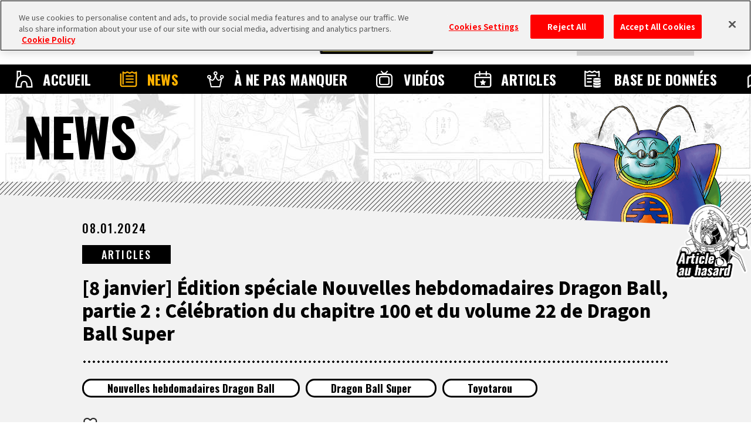

--- FILE ---
content_type: text/html; charset=UTF-8
request_url: https://fr.dragon-ball-official.com/news/01_2363.html
body_size: 69988
content:
<!DOCTYPE html>
<html lang="fr">
<head>
<meta charset="utf-8">
<meta http-equiv="X-UA-Compatible" content="IE=edge">
<meta name="viewport" content="width=device-width">
<!-- dragon-ball-official.com に対する OneTrust Cookie 同意通知の始点 -->
<script src="https://cdn.cookielaw.org/scripttemplates/otSDKStub.js"  type="text/javascript" charset="UTF-8" data-domain-script="ed3adda1-6c3e-478f-9602-cb3a9527b3f2" ></script>
<script type="text/javascript">
function OptanonWrapper() { }
</script>
<!-- dragon-ball-official.com に対する OneTrust Cookie 同意通知の終点 -->

<script>
    window.dataLayer = window.dataLayer || [];
    dataLayer.push({
      'lang': 'fr',
      'personid': ''
    });
</script>

<!-- Google Tag Manager -->
<script>(function(w,d,s,l,i){w[l]=w[l]||[];w[l].push({'gtm.start':
new Date().getTime(),event:'gtm.js'});var f=d.getElementsByTagName(s)[0],
j=d.createElement(s),dl=l!='dataLayer'?'&l='+l:'';j.async=true;j.src=
'https://www.googletagmanager.com/gtm.js?id='+i+dl;f.parentNode.insertBefore(j,f);
})(window,document,'script','dataLayer','GTM-TW3DK5K');</script>
<!-- End Google Tag Manager -->

<!-- Google Tag Manager -->
<script>(function(w,d,s,l,i){w[l]=w[l]||[];w[l].push({'gtm.start':
new Date().getTime(),event:'gtm.js'});var f=d.getElementsByTagName(s)[0],
j=d.createElement(s),dl=l!='dataLayer'?'&l='+l:'';j.async=true;j.src=
'https://www.googletagmanager.com/gtm.js?id='+i+dl;f.parentNode.insertBefore(j,f);
})(window,document,'script','dataLayer','GTM-TCJ83M8');</script>
<!-- End Google Tag Manager -->
<!-- FAVICON -->
<link rel="shortcut icon" href="/favicon.ico" />
<link rel="apple-touch-icon" href="/webclip.png">
<!-- meta -->
<meta name="csrf-token" content="chlqNNzd2yZNLRuESEFNAh5wLplmfFMaqJpQiuJ6">
<meta name="token" content="b44fb657565493f935d6d2167e5ad1a1">
<meta name="comment_language" content="3">
<meta name="region" content="na">
<meta name="coppa" content="">
<title>[[8 janvier] Édition spéciale Nouvelles hebdomadaires Dragon Ball, partie 2 : Célébration du chapitre 100 et du volume 22 de Dragon Ball Super] | SITE OFFICIEL DRAGON BALL</title>
<meta name="description" content="         &amp;quot;Nouvelles hebdomadaires Dragon Ball&amp;quot; est une série de vidéos mise à jo" />
<meta name="keywords" content="Nouvelles hebdomadaires Dragon Ball,Dragon Ball Super,Toyotarou,ARTICLES,NEWS,DRAGON BALL" />
<!--fb-->
<meta property="og:site_name" content="SITE OFFICIEL DRAGON BALL">
<meta property="og:title" content="[[8 janvier] Édition spéciale Nouvelles hebdomadaires Dragon Ball, partie 2 : Célébration du chapitre 100 et du volume 22 de Dragon Ball Super] | SITE OFFICIEL DRAGON BALL">
<meta property="og:description" content="         &amp;quot;Nouvelles hebdomadaires Dragon Ball&amp;quot; est une série de vidéos mise à jo">
<meta property="og:type" content="website">
<meta property="og:image" content="https://fr.dragon-ball-official.com/dragonball/fr/news/2024/01/05/0108_サムネイル特別編_FR.jpg">
<meta property="og:url" content="https://fr.dragon-ball-official.com/news/01_2363.html">
<!--tw-->
<meta name="twitter:app:country" content="fr">
<meta name="twitter:title" content="[[8 janvier] Édition spéciale Nouvelles hebdomadaires Dragon Ball, partie 2 : Célébration du chapitre 100 et du volume 22 de Dragon Ball Super] | SITE OFFICIEL DRAGON BALL">
<meta name="twitter:description" content="         &amp;quot;Nouvelles hebdomadaires Dragon Ball&amp;quot; est une série de vidéos mise à jo">
<meta name="twitter:card" content="summary_large_image">
<meta name="twitter:site" content="@DB_official_jp">
<meta name="twitter:image" content="https://fr.dragon-ball-official.com/dragonball/fr/news/2024/01/05/0108_サムネイル特別編_FR.jpg">

<!-- CSS -->
<link rel="stylesheet" href="/assets/css/reset.css">
<link rel="stylesheet" href="/assets/css/bootstrap.css">
<link rel="stylesheet" href="/assets/css/shared.css">
<link rel="stylesheet" href="/assets/css/news_detail.css">

<link rel="stylesheet" href="/assets/css/compornents.css">
<!-- FONTS -->
<link rel="preconnect" href="https://fonts.googleapis.com">
<link rel="preconnect" href="https://fonts.gstatic.com" crossorigin>
<link href="https://fonts.googleapis.com/css2?family=Noto+Sans+JP:wght@400;500;700;900&family=Oswald:wght@400;500;700&display=swap" rel="stylesheet">
<!-- canonical -->
<link rel="canonical" href="https://fr.dragon-ball-official.com/news/01_2363.html">
</head>
  <body id="news-detail" class="no-scroll">
<!-- Google Tag Manager (noscript) -->
<noscript><iframe src="https://www.googletagmanager.com/ns.html?id=GTM-TW3DK5K"
  height="0" width="0" style="display:none;visibility:hidden"></iframe></noscript>
  <!-- End Google Tag Manager (noscript) -->

  <!-- Google Tag Manager (noscript) -->
  <noscript><iframe src="https://www.googletagmanager.com/ns.html?id=GTM-TCJ83M8"
  height="0" width="0" style="display:none;visibility:hidden"></iframe></noscript>
  <!-- End Google Tag Manager (noscript) -->
<script>
	if(!sessionStorage.getItem('visited')) {
		var _introHtml = '<div id="intro">' +
				'<div class="intro__loader">' +
				'<figure class="intro__loader__icon">' +
				'<img src="/assets/img/intro/icon_ball.png" alt="">' +
				'</figure>' +
				'</div>' +
				'<div class="intro__inner">' +
				'<figure class="intro__inner__figure"><img src="" alt=""></figure>' +
				'</div>' +
				'</div>';
		document.write(_introHtml);
	}
</script>
<div id="scroll-top" class="wrap">
<div id="header">
  <div class="inner">
    <ul class="header-sns">
        <li class="header-x"><a href="https://twitter.com/DB_official_en/" target="_blank"><img src="/assets/img/shared/icon_x.png" alt=""></a></li>
    </ul>
    <div id="mobile-head">
                                    <h1><a href="/"><img src="/assets/img/shared/logo_title.png" alt="DRAGON BALL OFFICIAL SITE" /></a></h1>
                                    <div id="nav-toggle">
            <div> <span></span> <span></span>
                <p class="menu">MENU</p>
            </div>
        </div>
            </div>


    <nav id="global-nav">
        <div class="global-nav-inner">
            <ul class="contents">
                <li class="home"><a href="/">ACCUEIL</a></li>
                <li class="news"><a href="/news/">NEWS</a></li>
                <li class="highlights"><a href="/ranking/">&Agrave; NE PAS MANQUER</a></li>
                <li class="videos"><a href="/movie/">VID&Eacute;OS</a></li>
                <li class="features"><a href="/news/?subcategory=COLUMNS">ARTICLES</a></li>
                <li class="database"><a href="/database/">BASE DE DONNÉES</a></li>
                <li class="about"><a href="/about/">À PROPOS</a></li>
            </ul>
        </div>
              <div class="menu-login">
          <ul>
            <li class="btn-regist"><a href="https://fr.dragon-ball-official.com/regist/introduction">Inscription</a></li>
            <li class="btn-login"><a href="/login?lang=fr">Connexion</a></li>
          </ul>
        </div>
      
      <div class="search">
        <form action="/search.php" method="get" id="search-form">
          <div class="keywords-text">
            <div class="keywords-inner">
              <div class="keywords-box"></div>
            </div>
            <input type="search" class="js-tag-suggest" name="q" autocomplete="off" placeholder="Rechercher">
          </div>
          <input type="submit" value="Rechercher">
        </form>
      </div>
      <script type="text/javascript">
        let form = document.getElementById('search-form'); form.addEventListener('submit', function(e) { let q = form.q.value.trim(); if (q == '') { e.preventDefault(); return false; } });
      </script>
      <div class="language">
        <a class="active onoff">FR</a>
        <div class="language-list">
          <h3 class="onoff">LANGUAGE</h3>
          <ul>
            <li><a href="https://dragon-ball-official.com">JP</a></li>
            <li><a href="https://en.dragon-ball-official.com">EN</a></li>
            <li><a href="https://fr.dragon-ball-official.com" class="active">FR</a></li>
            <li><a href="https://de.dragon-ball-official.com">DE</a></li>
            <li><a href="https://es.dragon-ball-official.com">ES</a></li>
          </ul>
        </div>
      </div>
      <div class="global-sub-nav">
        <ul>
          <li><a href="https://legal.bandainamcoent.co.jp/terms/?lang=fr" target="_blank">Termes et conditions</a></li>
          <li><a href="https://fr.dragon-ball-official.com/privacy.html" target="_blank">Politique de confidentialité</a></li>
                    <li><a href="https://en.dragon-ball-official.com/contact.html" >Contact</a></li>
        </ul>
      </div>
    </nav>
  </div>
</div>
  <div class="bg-cmmnt"></div>
  <div class="news-area">
    <div class="title-h2">
  <h2>NEWS</h2>
      <div class="charactor"></div>
    </div>
    <div class="news-contents">
      <div class="entry-article">
      <div class="entry-hd-area">
        <p class="schedule">08.01.2024</p>
        <div class="category-area">
<form name="subcate_form" action="https://fr.dragon-ball-official.com/news" method="get"><input type="hidden" id="subcategory" name="subcategory" value="" />
<p class="category"><a href="javascript:void(0);" onclick="javascript:document.getElementById('subcategory').value = 'COLUMNS'; subcate_form.submit();">ARTICLES</a></p>
</form>
        </div>
        <h3>[8 janvier] Édition spéciale Nouvelles hebdomadaires Dragon Ball, partie 2 : Célébration du chapitre 100 et du volume 22 de Dragon Ball Super</h3>
        <div class="tag-area">
<form name="seach_form1" action="/search.php" method="get"><input type="hidden" id="tag" name="tag" value="" />
 {
            <p class="tag"><a href="javascript:void(0);" onclick="javascript:document.getElementById('tag').value ='WeeklyDragonballNews';seach_form1.submit();">Nouvelles hebdomadaires Dragon Ball</a></p>
     {
            <p class="tag"><a href="javascript:void(0);" onclick="javascript:document.getElementById('tag').value ='DragonBallSuper';seach_form1.submit();">Dragon Ball Super</a></p>
     {
            <p class="tag"><a href="javascript:void(0);" onclick="javascript:document.getElementById('tag').value ='Toyotarou';seach_form1.submit();">Toyotarou</a></p>
    </form>
        </div>
        </div>
<div class="fav-btn-area top" id='switch_faborite'>
<div class="fav-btn on " id="favorite_on"><input id="favorite_btn_remove" data-site="fr" data-value="remove" data-path="01_2363" data-cate="NEWS" data-url="http://fr.dragon-ball-official.com/news/01_2363.html" type="button" value="Supprimer des favoris"></div>
<div class="fav-btn no-login  " id="favorite_off"><input id="favorite_btn_add" type="button" data-site="fr" data-value="add" data-path="01_2363" data-cate="NEWS" data-url="http://fr.dragon-ball-official.com/news/01_2363.html" value="Ajouter aux favoris"></div>
</div>
        <div class="text-area">
  <div><div class="row js-setGallery rel-base c-gallery" baserel="iu8hurp2drg"> <div class="col-xs-12 col-md-12 ui-resizable" data-type="container-content"> <div data-type="component-photo"> <div class="photo-panel" style="text-align:center;"> <img src="/dragonball/fr/news/2024/01/0108_サムネイル特別編_FR.png?_=1769027400" style="display: inline-block;" img_id="fr-35758" alt=""></div> </div> <div data-type="component-text"> <div class="text-area"> <p></p> <p>"Nouvelles hebdomadaires Dragon Ball" est une série de vidéos mise à jour tous les lundis (JST) pour vous apporter les dernières nouveautés du monde de Dragon Ball! Rejoignez Victory Uchida, rédacteur en chef de V Jump , qui couvre toutes les informations les plus récentes publiées la semaine précédente ainsi que de nouvelles mises à jour telles que des informations sur les nouveaux produits et les actualités du site pour la semaine à venir !<br> <br> Cette fois, nous avons sorti une édition spéciale de WDBN pour célébrer le 100ème chapitre et le 22ème volume du manga Dragon Ball Super !<br> Dans cette deuxième partie, Toyotarou partage quelques-unes des techniques qu'il utilise pour dessiner des mangas !<br> <br> Regardez la vidéo ci-dessous!</p> </div> </div> </div> </div> <div class="row js-setGallery rel-base c-gallery" baserel="oqi6f6r34fg"> <div class="col-sm-12 ui-resizable" data-type="container-content"> <div data-type="component-videourl"> <div class="youtube-wrapper c-video"> <div class="c-video__inner"> <div class="embed-responsive embed-responsive-16by9 c-video__main"> <iframe class="embed-responsive-item" src="https://playervspf.channel.or.jp/embeds/538be415"></iframe> </div> </div> </div> </div> <div data-type="component-text"> <div class="text-area"> <p>Faites également défiler les commentaires pour avoir un aperçu de ce qui se passera dans la diffusion de la semaine prochaine !<br> ​ </p> </div> </div> </div> </div> </div>
<div class="gray-box">
    
</div>
<p>©BIRD STUDIO/SHUEISHA<br />
©BIRD STUDIO, Toyotarou/SHUEISHA<br />
</p>
        </div>
        <div class="sns-area">
          <h3>PARTAGER</h3>
          <ul>
<li class="facebook"><a id="news-facebook" href="http://www.facebook.com/share.php?u=https%3A%2F%2Ffr.dragon-ball-official.com%2Fnews%2F01_2363.html" target="_blank" rel="noopener">Facebook</a></li>
<li class="x"><a id="news-x" href="http://twitter.com/share?text=%5B8+janvier%5D+%C3%89dition+sp%C3%A9ciale+Nouvelles+hebdomadaires+Dragon+Ball%2C+partie+2%C2%A0%3A+C%C3%A9l%C3%A9bration+du+chapitre+100+et+du+volume+22+de+Dragon+Ball+Super++%23dragonball+&url=https%3A%2F%2Ffr.dragon-ball-official.com%2Fnews%2F01_2363.html" target="_blank" rel="noopener">X</a></li>
          </ul>
        </div>
        <div class="translation"><p>Ce site contient des traductions automatiques. Certaines formulations pourraient être difficiles à comprendre. Nous vous remercions pour votre compréhension.</p></div>
                <div class="btn"><a href="/news/">Retour aux news</a></div>
        <div class="fav-btn-area " id='switch_faborite'>
<div class="fav-btn on " id="favorite_on"><input id="favorite_btn_remove" data-site="fr" data-value="remove" data-path="01_2363" data-cate="NEWS" data-url="http://fr.dragon-ball-official.com/news/01_2363.html" type="button" value="Supprimer des favoris"></div>
<div class="fav-btn no-login  " id="favorite_off"><input id="favorite_btn_add" type="button" data-site="fr" data-value="add" data-path="01_2363" data-cate="NEWS" data-url="http://fr.dragon-ball-official.com/news/01_2363.html" value="Ajouter aux favoris"></div>
</div>
        </div>
<style type="text/css">
    .wrap .cmmnt-contents .cmmnt-list .cmmnt {
        min-height: 0px;
    }
</style>
<form class="cmmnt-area-form" data-base_site="fr">
  <div class="cmmnt-area">
    <div class="cmmnt-inner">
      <div class="cmmnt-header collecting-cmmnt">
        <div class="cmmnt-btn-area">
          <div class="cmmnt-btn end-cmmnt ">
                          <p class="winning-team-icon" "></p>
                                    <p class="write-btn no-login  " style="background-image: url(/fr/assets/img/news/comment/btn_cmmnt_collecting.png);"><img src="/fr/assets/img/news/comment/btn_cmmnt.png" alt=""></p>
          </div>
                  </div>
        <ul class="sort-btn">
          <div class="description-wrap">
            <input type="checkbox" name="description" value="1" id="description">
            <label for="description" class="description-label">?</label>
            <div class="description-box">
              <div class="box-inner">
                <p class="description-box-tit">À propos de « Classer », « Filtrer » et « Traduire »</p>
                <p class="description-box-txt">Les commentaires sont affichés selon leur nombre de « j'aime » reçus (le plus en premier).<br>La fonction « Filtrer » vous permet d'afficher les résultats qui correspondent à une langue spécifique. <br>Selon le filtrage effectué, il est possible que des résultats autres que ceux dans la langue correspondante apparaissent.<br>Les fonctions « Traduire tous les commentaires » à droite, et « Traduire le commentaire » en dessous de chaque commentaire, permettent de traduire automatiquement les commentaires dans une langue spécifique.<br>Selon la langue à partir de laquelle vous traduisez, la traduction peut ne pas fonctionner correctement.</p>
              </div>
            </div>
          </div>
          <label for="sort-fc"></label>
          <li class="narrow left">
            <input type="button"><span id="narrow-sort" data-sort-id="0">Classer</span>
            <div class="narrow-list">
              <ul>
                <li data-sort-id="0">Le plus de « j'aime » en premier</li>
                <li data-sort-id="1">Le plus récent en premier</li>
              </ul>
            </div>
          </li>
          <li class="narrow right"><input type="button"><span  id="narrow-lang" data-lang-id="0">Filtrer</span>
            <div class="narrow-list">
              <ul>
                <li data-lang-id="0">Tout</li>
                <li data-lang-id="1">JP</li>
                <li data-lang-id="2">EN</li>
                <li data-lang-id="3">FR</li>
                <li data-lang-id="4">DE</li>
                <li data-lang-id="5">ES</li>
              </ul>
            </div>
          </li>
          <li class="btn-all-translate"><input type="button">Traduire tous les commentaires</li>
        </ul>
      </div>
      <div class="cmmnt-contents no-cmmnt"  style="display:none;" >
        <p>No hay comentarios en este artículo todavía.</p>
      </div>
      <input type="hidden" id="article_id" value="01_2363" />
      <input type="hidden" id="is_login" value="" />
      <input type="hidden" id="is_not_underage" value="" />
      <div class="cmmnt-contents js-pageComment" data-article-id="01_2363" data-limit="20"
        data-total-count="4" data-delay="unset">
        <ul class="comment-open  cmmnt-list parent js-setLoadmore__target">
                                                    
                                  <li class="cmmnt  has-child " data-post-id="Ypkm3X02TNn3LDA6" data-post-user-iam="false">
                                    <div class="cmmnt-container">
                      <p class="user-icon" style="background-image: url('https://fr.dragon-ball-official.com/static/common/icon/fr/member_icon_55.png');"></p>
                      <div class="user-cmmnt">
                        <div class="user-cmmnt-wrapper">
                          <div class="user-cmmnt-inner">
                            <div class="user-info">
                                                            <div class="report">
                                <p class="btn-report">Signaler ce commentaire</p>
                                                                  <p class="btn-mute">Masquer cet utilisateur</p>
                                                              </div>
                              <div class="user-info-1">
                                <ul>
                                  <li class="user-team"><p style="background-image: url('https://fr.dragon-ball-official.com/static/common/team/fr/team_icon_01.png');"></p></li>
                                  <li class="user-name"><p>MrNoski</p></li>
                                </ul>
                              </div>
                            </div>
                            <div class="user-cmmnt-contents">
                              <p>Cool interview, but no news about the future arcs...</p>
                                                              <div class="translate">
                                  <p class="txt-show">Traduire le commentaire</p>
                                  <p class="txt-show close">Fermer la traduction</p>
                                                                      <p class="trans-txt">Cool interview, mais pas de nouvelles sur les futurs arcs...</p>
                                                                  </div>
                                                          </div>
                            <div class="user-cmmnt-bottom">
                              <div class="user-action-1">
                                <ul>
                                  <li class="post-date">08.01.2024 20:14:54</li>
                                                                    <li data-article_id="01_2363"
                                    data-language_type="fr"
                                    data-display_article_comment_id="Ypkm3X02TNn3LDA6"
                                    class="like   no-login  is-underage ">
                                    <p class="btn_like"></p>
                                    <p class="number">4</p>
                                  </li>
                                </ul>
                              </div>
                              <div class="user-action-2">
                                <ul>
                                  <li class="reply no-login  is-underage ">Répondre</li>
                                                                  </ul>
                              </div>
                            </div>
                          </div>
                                                      
                            <div class="show-reply" data-limit="15" data-display_article_comment_id="Ypkm3X02TNn3LDA6">
                              <p class="inner"><input type="button">Afficher 1 réponses</p>
                            </div>
                                                  </div>
                      </div>
                    </div>
                                          <ul class="cmmnt-list child js-setLoadmore__reply"></ul>
                                    
                
                                  </li>
                                                        
                                  <li class="cmmnt " data-post-id="lazV9BP2hnlyrg5E" data-post-user-iam="false">
                                    <div class="cmmnt-container">
                      <p class="user-icon" style="background-image: url('https://fr.dragon-ball-official.com/static/common/icon/fr/member_icon_53.png');"></p>
                      <div class="user-cmmnt">
                        <div class="user-cmmnt-wrapper">
                          <div class="user-cmmnt-inner">
                            <div class="user-info">
                                                            <div class="report">
                                <p class="btn-report">Signaler ce commentaire</p>
                                                                  <p class="btn-mute">Masquer cet utilisateur</p>
                                                              </div>
                              <div class="user-info-1">
                                <ul>
                                  <li class="user-team"><p style="background-image: url('https://fr.dragon-ball-official.com/static/common/team/fr/team_icon_01.png');"></p></li>
                                  <li class="user-name"><p>ユリヨウ</p></li>
                                </ul>
                              </div>
                            </div>
                            <div class="user-cmmnt-contents">
                              <p>早く新巻が見たいです！子どもたちも大好きです！</p>
                                                              <div class="translate">
                                  <p class="txt-show">Traduire le commentaire</p>
                                  <p class="txt-show close">Fermer la traduction</p>
                                                                      <p class="trans-txt">Je veux voir le nouveau tome bientôt ! Les enfants l'adorent aussi !</p>
                                                                  </div>
                                                          </div>
                            <div class="user-cmmnt-bottom">
                              <div class="user-action-1">
                                <ul>
                                  <li class="post-date">22.01.2024 15:25:12</li>
                                                                    <li data-article_id="01_2363"
                                    data-language_type="fr"
                                    data-display_article_comment_id="lazV9BP2hnlyrg5E"
                                    class="like   no-login  is-underage ">
                                    <p class="btn_like"></p>
                                    <p class="number">0</p>
                                  </li>
                                </ul>
                              </div>
                              <div class="user-action-2">
                                <ul>
                                  <li class="reply no-login  is-underage ">Répondre</li>
                                                                  </ul>
                              </div>
                            </div>
                          </div>
                                                  </div>
                      </div>
                    </div>
                                    
                
                                  </li>
                                                        
                                  <li class="cmmnt " data-post-id="xBDK9EP2hOjeWGlQ" data-post-user-iam="false">
                                    <div class="cmmnt-container">
                      <p class="user-icon" style="background-image: url('https://fr.dragon-ball-official.com/static/common/icon/fr/member_icon_05.png');"></p>
                      <div class="user-cmmnt">
                        <div class="user-cmmnt-wrapper">
                          <div class="user-cmmnt-inner">
                            <div class="user-info">
                                                            <div class="report">
                                <p class="btn-report">Signaler ce commentaire</p>
                                                                  <p class="btn-mute">Masquer cet utilisateur</p>
                                                              </div>
                              <div class="user-info-1">
                                <ul>
                                  <li class="user-team"><p style="background-image: url('https://fr.dragon-ball-official.com/static/common/team/fr/team_icon_03.png');"></p></li>
                                  <li class="user-name"><p>giveitsomedeath</p></li>
                                </ul>
                              </div>
                            </div>
                            <div class="user-cmmnt-contents">
                              <p>Just glad we are getting some new content after this utterly dry year.</p>
                                                              <div class="translate">
                                  <p class="txt-show">Traduire le commentaire</p>
                                  <p class="txt-show close">Fermer la traduction</p>
                                                                      <p class="trans-txt">Je suis juste content que nous ayons du nouveau contenu après cette année complètement sèche.</p>
                                                                  </div>
                                                          </div>
                            <div class="user-cmmnt-bottom">
                              <div class="user-action-1">
                                <ul>
                                  <li class="post-date">09.01.2024 15:38:36</li>
                                                                    <li data-article_id="01_2363"
                                    data-language_type="fr"
                                    data-display_article_comment_id="xBDK9EP2hOjeWGlQ"
                                    class="like   no-login  is-underage ">
                                    <p class="btn_like"></p>
                                    <p class="number">0</p>
                                  </li>
                                </ul>
                              </div>
                              <div class="user-action-2">
                                <ul>
                                  <li class="reply no-login  is-underage ">Répondre</li>
                                                                  </ul>
                              </div>
                            </div>
                          </div>
                                                  </div>
                      </div>
                    </div>
                                    
                
                                  </li>
                                                        
                                  <li class="cmmnt " data-post-id="E7NV3WP2hm2yk2PX" data-post-user-iam="false">
                                    <div class="cmmnt-container">
                      <p class="user-icon" style="background-image: url('https://fr.dragon-ball-official.com/static/common/icon/fr/member_icon_53.png');"></p>
                      <div class="user-cmmnt">
                        <div class="user-cmmnt-wrapper">
                          <div class="user-cmmnt-inner">
                            <div class="user-info">
                                                            <div class="report">
                                <p class="btn-report">Signaler ce commentaire</p>
                                                                  <p class="btn-mute">Masquer cet utilisateur</p>
                                                              </div>
                              <div class="user-info-1">
                                <ul>
                                  <li class="user-team"><p style="background-image: url('https://fr.dragon-ball-official.com/static/common/team/fr/team_icon_01.png');"></p></li>
                                  <li class="user-name"><p>DB_Z903</p></li>
                                </ul>
                              </div>
                            </div>
                            <div class="user-cmmnt-contents">
                              <p>鳥山先生の描く、自然なコマ割り、見やすい構図、ベタ塗りのバランスなど数々の凄い技術があるけど、それは、とよたろう先生がおっしゃるように、理論化してから書いてるわけじゃないってのが、もう漫画家としての身勝手の極意だよな。<br />
とよたろう先生によるDB解説とか特番みたいな感じでやってほしいです。</p>
                                                              <div class="translate">
                                  <p class="txt-show">Traduire le commentaire</p>
                                  <p class="txt-show close">Fermer la traduction</p>
                                                                      <p class="trans-txt">Toriyama-sensei possède de nombreuses techniques de dessin étonnantes, telles que la division naturelle des cadres, la composition facile à lire et l'équilibre des couleurs unies, mais comme le dit Toyotarou sensei, il n'écrit pas après avoir théorisé. C'est le Ultra Instinct comme un artiste manga.<br />
J'aimerais voir le commentaire DB de Toyotarou ou quelque chose comme un programme spécial.</p>
                                                                  </div>
                                                          </div>
                            <div class="user-cmmnt-bottom">
                              <div class="user-action-1">
                                <ul>
                                  <li class="post-date">09.01.2024 01:31:12</li>
                                                                    <li data-article_id="01_2363"
                                    data-language_type="fr"
                                    data-display_article_comment_id="E7NV3WP2hm2yk2PX"
                                    class="like   no-login  is-underage ">
                                    <p class="btn_like"></p>
                                    <p class="number">0</p>
                                  </li>
                                </ul>
                              </div>
                              <div class="user-action-2">
                                <ul>
                                  <li class="reply no-login  is-underage ">Répondre</li>
                                                                  </ul>
                              </div>
                            </div>
                          </div>
                                                  </div>
                      </div>
                    </div>
                                    
                
                                  </li>
                                            </ul>
        <script type="text/x-jsrender" class="js-setLoadmore__templete">
{{for}}
{{if delete_status == 0 && user['is_delete'] == false && user['is_ban'] === false}}
{{if report_count >= 3}}
<li class="sensitive {{if response_count}}has-child{{/if}}">
  <div class="warning">
  <p>Ce commentaire est susceptible de comporter du contenu sensible.</p>
  <div class="show_btn"><p>Afficher</p></div>
  </div>
  {{if display_article_comment_id}}
  <div class="cmmnt" data-post-id="{{:display_article_comment_id}}" data-post-user-iam="{{:user['iam']}}">
  {{else display_article_response_id}}
  <div class="cmmnt" data-post-id="{{:display_article_response_id}}" data-post-user-iam="{{:user['iam']}}">
  {{/if}}
{{else}}
  {{if display_article_comment_id}}
  <li class="cmmnt {{if response_count}}has-child{{/if}}" data-post-id="{{:display_article_comment_id}}" data-post-user-iam="{{:user['iam']}}">
  {{else display_article_response_id}}
  <li class="cmmnt {{if response_count}}has-child{{/if}}" data-post-id="{{:display_article_response_id}}" data-post-user-iam="{{:user['iam']}}">
  {{/if}}
{{/if}}
  <div class="cmmnt-container">
  <p class="user-icon" style="background-image: url('{{icon:user['icon_id']}}');"></p>
  <div class="user-cmmnt">
  <div class="user-cmmnt-wrapper">
    <div class="user-cmmnt-inner">
      <div class="user-info">
        {{if is_login == 1 && is_not_underage == 1}}
        <p class="btn_more"><img src="/fr/assets/img/news/comment/points.png" alt=""></p>
        {{/if}}
        <div class="report">
          <p class="btn-report">Signaler ce commentaire</p>
          {{if user['iam'] == false}}
          <p class="btn-mute">Masquer cet utilisateur</p>
          {{/if}}
        </div>
        <div class="user-info-1">
          <ul>
            <li class="user-team">
                <p style="background-image: url('{{team:user['group_id']}}');"></p>
            </li>
            <li class="user-name"><p>{{:user['name']}}</p></li>
          </ul>
        </div>
        {{!-- <div class="user-info-2">
        <ul>
            <li class="user-type"><span>称号</span><p>サイヤ人</p></li>
            <li class="user-power"><span>戦闘力</span><p>1000000</p></li>
          </ul>
        </div> --}}
      </div>
      <div class="user-cmmnt-contents">
        {{if comment}}
        <p>{{brEncode:comment}}
        </p>
        {{/if}}
        {{if response}}
        <p>{{brEncode:response}}
        </p>
        {{/if}}
        {{if language != comment_language}}
        <div class="translate">
        <p class="txt-show">Traduire le commentaire</p>
        <p class="txt-show close">Fermer la traduction</p>
        {{if translation['is_translate']}}
        <p class="trans-txt">{{brEncode:translation['text']}}</p>
        {{else}}
        <p class="trans-txt process">Le commentaire est en cours de traduction.<br/>Veuillez attendre un instant puis rafraîchir la page.</p>
        {{/if}}
        </div>
        {{/if}}
      </div>
      <div class="user-cmmnt-bottom">
      <div class="user-action-1">
        <ul>
        <li class="post-date">{{dateformat:created}}</li>
        {{if is_pick === true}}
        <li class="post-lock">Commentaire épinglé</li>
        {{/if}}
        <li data-article_id="{{:article_id}}" data-language_type="{{:base_site}}" data-display_article_comment_id="{{:display_article_comment_id}}" class="{{:like_class}} {{if is_like}}active{{/if}} {{if is_reply}}reply-like{{/if}}"><p class="btn_like"></p><p class="number">{{:like_count}}</p></li>
      </ul>
    </div>
        <div class="user-action-2">
          <ul>
            <li class="{{:reply_class}}"><input type="button" name="" id="">Répondre</li>
            {{if user['iam']}}
            <li class="trash"><input type="button"></li>
            {{/if}}
          </ul>
        </div>
      </div>
  </div>
    {{if response_count}}
    <div class="show-reply" data-limit="15"
    data-display_article_comment_id="{{:display_article_comment_id}}"><p class="inner"><input type="button">Afficher{{:response_count}}réponses</p></div>
    {{/if}}
  </div>
  </div>
</div>
{{if response_count}}
<ul class="cmmnt-list child js-setLoadmore__reply">
</ul>
{{/if}}
{{if report_count >= 3}}
</div>
{{/if}}
</li>
{{else}}
<li class="cmmnt delete {{if response_count}}has-child{{/if}}" data-post-id="{{:display_article_comment_id}}" data-post-user-iam="{{:user['iam']}}">
  <div class="cmmnt-container">
  <p class="user-icon"></p>
  <div class="user-cmmnt">
    <div class="user-cmmnt-wrapper">
    <div class="user-cmmnt-inner">
      <div class="user-info">
          <p>Commentaire effacé</p>
      </div>
      <div class="user-cmmnt-contents">
        {{if delete_status == 3 || user['is_delete'] }}
            <p>*Ce commentaire a été effacé par l'utilisateur qui l'avait écrit.</p>
        {{else delete_status == 1 || delete_status == 2 || user['is_ban']}}
            <p>*Ce commentaire a été effacé suite à une infraction aux conditions d'utilisation.</p>
        {{/if}}
      </div>
    </div>
    {{if response_count}}
    <div class="show-reply" data-limit="15"
    data-display_article_comment_id="{{:display_article_comment_id}}"><p class="inner"><input type="button">Afficher{{:response_count}}réponses</p></div>
    {{/if}}
  </div>
  </div>
</div>
{{if response_count}}
<ul class="cmmnt-list child js-setLoadmore__reply">
</ul>
{{/if}}
</li>
{{/if}}
{{/for}}
</script>
        <style type="text/css">
.reply-more-btn {
    border: 5px solid #000;
    width: 300px;
    margin: 0 auto;
    opacity: 1000;
    padding: 16.5px;
    font-size: 18px;
    font-weight: 700;
    background: #fff;
    box-sizing: border-box;
    cursor: pointer
}

.show-more-replycmmnt {
    position: relative;
    width: 100%;
    height: 79%;
    left: 58%;
    bottom: 0;
    -webkit-transform: translateX(-50%);
    transform: translateX(-50%);
    padding: 0px 0px 40px 40px;
    overflow: 10;
    box-sizing: border-box;
}
.wrap .cmmnt-area .show-more-cmmnt .btn-show-more {
    transition: opacity .2s;
}

.btn-show-reply-more:hover{
    background: #000;
    color: #fff;
    transition: color .2s,background .2s;
}
.btn-show-reply-more {
    transition: opacity .2s;
}
.btn-show-reply-more {
    border: 5px solid #000;
    width: 300px;
    margin: 0 auto;
    opacity: 1000;
    padding: 16.5px;
    font-size: 18px;
    font-weight: 700;
    background: #fff;
    box-sizing: border-box;
    cursor: pointer;
    text-align: center;
}
</style>
<script type="text/x-jsrender" class="js-setLoadmore__reply_templete">
{{for article_reply_list}}
{{if delete_status == 0 && user['is_delete'] == false && user['is_ban'] == false}}
{{if report_count >= 3}}
<li class="sensitive">
  <div class="warning">
  <p>Ce commentaire est susceptible de comporter du contenu sensible.</p>
  <div class="show_btn"><p>Afficher</p></div>
  </div>
    <div class="cmmnt" data-post-id="{{:display_article_comment_id}}" data-response-id="{{:display_article_response_id}}" data-post-user-iam="{{:user['iam']}}">
{{else}}
    <li class="cmmnt" data-post-id="{{:display_article_comment_id}}" data-response-id="{{:display_article_response_id}}" data-post-user-iam="{{:user['iam']}}">
{{/if}}
  <div class="cmmnt-container">
  <p class="user-icon" style="background-image: url('{{icon:user['icon_id']}}');"></p>
  <div class="user-cmmnt">
  <div class="user-cmmnt-wrapper">
    <div class="user-cmmnt-inner">
      <div class="user-info">
        {{if is_login == 1 && is_not_underage == 1}}
        <p class="btn_more"><img src="/fr/assets/img/news/comment/points.png" alt=""></p>
        {{/if}}
        <div class="report">
          <p class="btn-report">Signaler ce commentaire</p>
          {{if user['iam'] == false}}
          <p class="btn-mute">Masquer cet utilisateur</p>
          {{/if}}
        </div>
        <div class="user-info-1">
          <ul>
            <li class="user-team">
                <p style="background-image: url('{{team:user['group_id']}}');"></p>
            </li>
            <li class="user-name"><p>{{:user['name']}}</p></li>
          </ul>
        </div>
        {{!-- <div class="user-info-2">
        <ul>
            <li class="user-type"><span>称号</span><p>サイヤ人</p></li>
            <li class="user-power"><span>戦闘力</span><p>1000000</p></li>
          </ul>
        </div> --}}
      </div>
      <div class="user-cmmnt-contents">
        {{if comment}}
        <p>{{brEncode:comment}}
        </p>
        {{/if}}
        {{if response}}
        <p>{{brEncode:response}}
        </p>
        {{/if}}
        {{if language != comment_language}}
        <div class="translate">
        <p class="txt-show">Traduire le commentaire</p>
        <p class="txt-show close">Fermer la traduction</p>
        {{if translation['is_translate']}}
        <p class="trans-txt">{{brEncode:translation['text']}}</p>
        {{else}}
        <p class="trans-txt process">Le commentaire est en cours de traduction.<br/>Veuillez attendre un instant puis rafraîchir la page.</p>
        {{/if}}
        </div>
        {{/if}}
      </div>
      <div class="user-cmmnt-bottom">
      <div class="user-action-1">
        <ul>
        <li class="post-date">{{dateformat:created}}</li>
        <li data-article_id="{{:article_id}}" data-language_type="{{:base_site}}" {{if display_article_response_id}}data-display_article_response_id="{{:display_article_response_id}}"{{/if}} data-display_article_comment_id="{{:display_article_comment_id}}" class="{{:like_class}} {{if is_like}}active{{/if}} {{if is_reply}}reply-like{{/if}}"><p class="btn_like"></p><p class="number">{{:like_count}}</p></li>
      </ul>
    </div>
        <div class="user-action-2">
          <ul>
            <li class="{{:reply_class}}"><input type="button" name="" id="">Répondre</li>
            {{if user['iam']}}
            <li class="trash response"><input type="button"></li>
            {{/if}}
          </ul>
        </div>
      </div>
  </div>
    {{if response_count}}
    <div class="show-reply" data-limit="15"
    data-display_article_comment_id="{{:display_article_comment_id}}"><p class="inner"><input type="button">Afficher{{:response_count}}réponses</p></div>
    {{/if}}
  </div>
  </div>
</div>
{{if response_count}}
<ul class="cmmnt-list child js-setLoadmore__reply">
</ul>
{{/if}}
{{if report_count >= 3}}
</div>
{{/if}}
</li>
{{else}}
<li class="cmmnt delete">
  <div class="cmmnt-container">
  <p class="user-icon"></p>
  <div class="user-cmmnt">
    <div class="user-cmmnt-wrapper">
      <div class="user-cmmnt-inner">
        <div class="user-info">
          <p>Commentaire effacé</p>
        </div>
        <div class="user-cmmnt-contents">
          {{if delete_status == 3 || user['is_delete'] }}
            <p>*Ce commentaire a été effacé par l'utilisateur qui l'avait écrit.</p>
          {{else delete_status == 1 || delete_status == 2 || user['is_ban']}}
            <p>*Ce commentaire a été effacé suite à une infraction aux conditions d'utilisation.</p>
          {{/if}}
        </div>
      </div>
    </div>
  </div>
</div>
</li>
{{/if}}
{{/for}}
{{!-- 返信のもっと見る --}}
{{if is_more_display}}
<li class="reply-cmmnt-btn loadmore-reply" data-limit="{{>limit }}" data-page="{{>page}}">
    <div class="show-more-replycmmnt">
        <div class="btn-show-reply-more">
          <p>Afficher davantage de résultats (+<span>{{>next}}</span>résultats)</p>
        </div>
    </div>
</li>
{{/if}}
</script>
        <div class="pagination cmmnt js-setPagenation show ">
  <ul class="js-setPagenation__target">
  </ul>
  <script type="text/x-jsrender" class="js-setPagenation__templete">
    <li class="head js-setPagenation__head js-setLoadmore__btn" data-status="paging" data-start=0><a href="javascript:void(0)">先頭</a></li>
    <li class="prev js-setPagenation__prev js-setLoadmore__btn" data-status="paging" data-start={{:prev}}><a href="javascript:void(0)">前へ</a></li>
    {{if firstFlag}}
    <li class="js-setPagenation__btn js-setLoadmore__btn" data-status="paging" data-start="0"><a href="javascript:void(0)">1</a></li>
    <li class="dot"><span></span></li>
    {{/if}}
    {{for button}}
    <li class="js-setPagenation__btn js-setLoadmore__btn{{if ~root.current == text}} active{{/if}}" data-status="paging" data-start={{:start}}><a href="javascript:void(0)">{{:text}}</a></li>
    {{/for}}
    {{if endFlag}}
    <li class="dot"><span></span></li>
    <li class="lastNum js-setPagenation__last js-setLoadmore__btn" data-status="paging" data-start={{:last}}><a href="javascript:void(0)">{{:lastNum}}</a></li>
    {{/if}}
    <li class="next js-setPagenation__next js-setLoadmore__btn" data-status="paging" data-start={{:next}}><a href="javascript:void(0)">次へ</a></li>
    <li class="last js-setPagenation__last js-setLoadmore__btn" data-status="paging" data-start={{:last}}><a href="javascript:void(0)">最後</a></li>
  </script>
</div>
      </div>
    </div>
  </div>
</form>
          <div class="entry-article">
        <div class="related-tags">
        </div>
        <div class="related-article" id="related-article-wrap">
<script type="text/x-jsrender" class="js-related-article__template">
{{for}}
  <li>
    <a href="{{:url}}">
      <div class="thumb">
        <p><img src="{{:thumbnail}}" alt="{{:custom_title}}"></p>
      </div>
      <div class="text-area">
        <p class="text">{{:custom_title}}</p>
      </div>
      <div class="ft-area">
        <div class="tag-area">
        {{for dp_tags}}
          <p class="tag">{{>#data}}</p>
        {{/for}}
        </div>
        <div class="category-area">
        {{for categories.subcategory}}
          <p class="category">{{:name}}</p>
        {{/for}}
        </div>
        <p class="schedule">{{date:dspdate}}</p>
      </div>
    </a>
  </li>
{{/for}}</script>
        </div>
      </div>
    </div>
  </div>
<div class="cmmnt-modal">
  <p class="modal-close-btn"></p>

  <div class="modal-box post">
    <p class="modal-tit">Poster</p>
    <div class="modal-contents">
      <p class="txt-tit"></p>
      <textarea class="post-txt" id="post-txt" name="post-txt" rows="5" cols="33" placeholder="Veuillez rédiger votre commentaire."
                maxlength="2000"></textarea>
      <span class="error-text length-error">Veuillez entrer du texte</span>
      
      <span class="error-text max-continuous-posting">Veuillez réessayer ultérieurement.</span>
    </div>
    <div class="btn-area">
      <div class="btn">
        <p><input type="submit" value="Confirmer"></p>
      </div>
    </div>
  </div>
  <div class="modal-box confirm">
    <p class="modal-tit">Vérification de votre commentaire</p>
    <div class="modal-contents">
      <p class="txt-tit"></p>
      <p class="text">コメント内容が入ります。</p>
      <p class="text-alert">Ce commentaire peut être masqué car il contient des expressions inappropriées.</p>
    </div>

    <p class="confirm-text">Envoyer le commentaire ?</p>
    <form action="/account/comment/post" method="POST" onsubmit="return false">
      <div class="btn-area">
        <input type="hidden" name="post-content" id="post-content">
        <div class="btn return">
          <p><input type="submit" value="Modifier"></p>
        </div>
        <div class="btn send f-c">
          <p><input type="submit" value="Poster"></p>
        </div>
      </div>
    </form>
  </div>

  <div class="modal-box post re-post">
    <p class="modal-tit">Répondre</p>
    <div class="modal-contents">
      <p class="txt-tit"></p>
      <textarea class="post-txt" id="post-txt" name="post-txt" rows="5" cols="33" placeholder="Veuillez rédiger votre commentaire."
        maxlength="2000"></textarea>
      <span class="error-text length-error">Veuillez entrer du texte</span>
      
      <span class="error-text max-continuous-posting">Veuillez réessayer ultérieurement.</span>
    </div>
    <div class="btn-area">
      <div class="btn">
        <p><input type="submit" value="Confirmer"></p>
      </div>
    </div>
  </div>
  <div class="modal-box re-confirm">
    <p class="modal-tit">Vérification de votre réponse</p>
    <div class="modal-contents">
      <p class="txt-tit"></p>
      <p class="text">コメント内容が入ります。</p>
      <p class="text-alert">Ce commentaire peut être masqué car il contient des expressions inappropriées.</p>
    </div>
    <p class="confirm-text">Envoyer le commentaire ?</p>
    <form action="/account/comment/reply" method="POST" onsubmit="return false">
      <div class="btn-area">
        <input type="hidden" name="post-content" id="post-content">
        <input type="hidden" name="repost-id" id="repost-id">
        <div class="btn return">
          <p><input type="submit" value="Modifier"></p>
        </div>
        <div class="btn send f-c">
          <p><input type="submit" value="Poster"></p>
        </div>
      </div>
    </form>
  </div>
  <div class="modal-box delete">
    <p class="modal-tit">Voulez-vous vraiment supprimer ?</p>
    <form action="/account/comment/delete" method="DELETE" onsubmit="return false">
      <div class="btn-area">
        <div class="btn">
          <p><input type="submit" value="Supprimer"></p>
        </div>
        <input type="hidden" name="delete-id" value="">
        <input type="hidden" name="delete-response-id" value="">
      </div>
    </form>
  </div>
  <div class="modal-box report">
    <form action="/account/comment/report" method="POST" onsubmit="return false">
      <p class="modal-tit">Signalement de commentaire</p>
      <div class="modal-contents select">
        <p class="txt-tit">Contenu à signaler</p>
        <div class="select-options">
          <input type="radio" id="report-01" name="drone" value="1" checked="checked">
          <label for="report-01" class="report-option">Utilisation à des fins commerciales ou publicitaires</label>
          <input type="radio" id="report-02" name="drone" value="2">
          <label for="report-02" class="report-option">Contenu inapproprié</label>
          <input type="radio" id="report-03" name="drone" value="3">
          <label for="report-03" class="report-option">Doublon</label>
          <input type="radio" id="report-04" name="drone" value="4">
          <label for="report-04" class="report-option">Contenu pouvant heurter la sensibilité des mineurs</label>
          <input type="radio" id="report-05" name="drone" value="5">
          <label for="report-05" class="report-option">Lien vers un site frauduleux</label>
          <input type="radio" id="report-06" name="drone" value="6">
          <label for="report-06" class="report-option">Données personnelles</label>
          <input type="radio" id="report-07" name="drone" value="7">
          <label for="report-07" class="report-option">Autre</label>
        </div>
      </div>
      <div class="modal-contents reason">
        <p class="txt-tit">Motif de signalement</p>
        <input type="hidden" name="report-id" value="">
        <input type="hidden" name="report-response-id" value="">
        <textarea class="report-reason-txt" id="reason" name="reason" rows="5" cols="33"
                  placeholder="Le message ne peut pas contenir plus de 100 caractères."
                  maxlength="100"></textarea>
        <span class="error-text length-error">Veuillez entrer du texte</span>
        <span class="error-text user-ng-check-failed">Contient des mots interdits.</span>
        <span class="error-text max-continuous-posting">Veuillez réessayer ultérieurement.</span>
      </div>
      <div class="btn-area">
        <div class="btn">
          <p><input type="submit" value="Envoyer"></p>
        </div>
    </form>
  </div>
</div>

<div class="modal-box report-complete">
  <p class="modal-tit">Fin du signalement</p>
  <div class="modal-contents">
    <p class="text" style="overflow: visible;">Le commentaire a été correctement signalé. Merci pour votre
      contribution.</p>
  </div>
</div>

<div class="modal-box post-error">
  <p class="modal-tit">Échec de la publication</p>
  <div class="modal-contents">
    <p class="txt-tit"></p>
    <p class="text">コメント内容が入ります。</p>
    
    <p class="text-alert">Contient des mots interdits.</p>
  </div>
  <div class="btn-area">
    <div class="btn return f-c">
      <p><input type="submit" value="Modifier"></p>
    </div>
  </div>
</div>

<div class="modal-box get-icon">
  <p class="modal-tit">Nouvel avatar obtenu.</p>
  <div class="get-icon-img"><img src="" alt=""></div>
  <div class="btn-area">
    <div class="btn"><p><a href="https://fr.dragon-ball-official.com/account/modify">Sélectionner</a></p></div>
  </div>
</div>

<div class="modal-box mute">
  <p class="modal-tit">Masquer l'utilisateur</p>
  <p class="text">Les commentaires de l'utilisateur masqué ne s'affichent plus dans la zone de commentaires.<br>
  <span>*Vous pouvez réafficher les commentaires à partir de la gestion des commentaires dans MYPAGE.</span></p>
  <form action="/account/comment/mute_user" method="POST" onsubmit="return false">
    <div class="btn-area">
      <div class="btn return f-c"><p><input type="submit" value="Confirmer"></p></div>
    </div>
    <input type="hidden" name="mute-id" value="">
    <input type="hidden" name="mute-response-id" value="">
  </form>
</div>

<div class="modal comment-modal" hidden>
  
  <div class="input-comment">
    <p>Poster</p>
    <div class="comment-user-name"></div>
    <form id="post-comment" action="/account/comment/post" method="POST">
      <input type="hidden" name="_token" value="chlqNNzd2yZNLRuESEFNAh5wLplmfFMaqJpQiuJ6">      
      <textarea name="comment" placeholder="Veuillez écrire un titre pour votre commentaire."></textarea>
      <div class="btn-confirm-comment">
        <p>Confirmer</p>
      </div>
    </form>
  </div>

  
  <div class="confirm-commnet" hidden>
    <p>Vérification de votre commentaire</p>
    <div class="comment-user-name"></div>
    <div class="text-confirm-comment"></div>
    <p>Envoyer le commentaire ?</p>
    <div class="btn-change-comment">
      <p>Modifier</p>
    </div>
    <div class="btn-submit-comment">
      <p>Poster</p>
    </div>
  </div>

  <div class="btn-modal-close">CLOSE</div>
</div>

<div class="modal reply-modal" hidden>
  
  <div class="input-reply">
    <p>Répondre</p>
    <div class="comment-user-name"></div>
    <form id="post-reply" action="/account/comment/reply" method="POST">
      <input type="hidden" name="_token" value="chlqNNzd2yZNLRuESEFNAh5wLplmfFMaqJpQiuJ6">      
      <input type="hidden" name="display-article-comment-id" value="">
      <textarea name="reply" placeholder="Veuillez écrire un titre pour votre commentaire."></textarea>
      <div class="btn-confirm-reply">
        <p>Confirmer</p>
      </div>
    </form>
  </div>

  
  <div class="confirm-reply" hidden>
    <p>Vérification de votre réponse</p>
    <div class="comment-user-name"></div>
    <div class="text-confirm-reply"></div>
    <p>Envoyer le commentaire ?</p>
    <div class="btn-change-reply">
      <p>Modifier</p>
    </div>
    <div class="btn-submit-reply">
      <p>Poster</p>
    </div>
  </div>

  <div class="btn-modal-close">CLOSE</div>
</div>

<div class="modal-box login">
  <form method="GET" action="https://fr.dragon-ball-official.com/regist/introduction">
    <input type="hidden" name="lang" value="fr">
    <div class="modal-contents">
      <p class="text">Profitez pleinement du site officiel en vous inscrivant gratuitement dès maintenant !</p>
    </div>
    <div class="mv">
      <img src="/assets/img/news/comment/login_alert_mv.png" alt="">
    </div>
    <div class="btn">
      <p><input type="submit" value="Inscrivez-vous gratuitement dès maintenant !"></p>
    </div>
    <p class="login_now"><a href="/login?lang=fr"><input type="button" class="change_team"
               value="Si vous êtes déjà inscrit, connectez-vous"></a></p>
  </form>
</div>
<div class="modal-box login underage">
  <div class="modal-contents">
    <p class="text">Cette fonction ne peut être utilisée que par les membres de Dragon Ball.</p>
  </div>
  <div class="mv">
    <img src="/assets/img/news/comment/underage_mv.png" alt="">
  </div>
</div>
</div>
<footer>
<div class="caution">
<ul><li class="shueisha"><img src="/assets/img/shared/logo_shueisha.png" alt="SHUEISHA"></li>
<li class="bne"><img src="/assets/img/shared/logo_BNE.png" alt="Bandai Namco Entertainment Inc."></li>
</ul>
<p>&copy;BIRD STUDIO/SHUEISHA<span>&copy;BIRD STUDIO, Toyotarou/SHUEISHA</span><br class="pc" />
    &copy;BIRD STUDIO/SHUEISHA, TOEI ANIMATION</p>
</div>
<div class="privacy">
<ul><li><a href="https://legal.bandainamcoent.co.jp/terms/?lang=fr" target="_blank">Termes et conditions</a></li>
<li><a href="https://fr.dragon-ball-official.com/privacy.html" target="_blank">Politique de confidentialité</a></li>
<li><a href="https://en.dragon-ball-official.com/contact.html" >Contact</a></li>
</ul></div>
</footer>
<div id="page-top"><a href="#scroll-top">HAUT DE PAGE</a></div>
<div id="btn-random"><a href="/random_article"></a></div>
</div>
<!-- JS -->
<script>
var relatedPath = []
</script>
<meta name="csrf-token" content="chlqNNzd2yZNLRuESEFNAh5wLplmfFMaqJpQiuJ6" />
<script type="text/x-jsrender" class="js-enq__template">
{{if html == false}}
<div class="text-area form-enquete enquete-{{:_id}}">
    <form action="">
    <div class="block-answer">
        <div class="expired">Cette enqu&ecirc;te a d&eacute;j&agrave; pris fin.</div>
    </div>
    <div class="btn"><a href="/">ACCUEIL</a></div>
    </form>
</div>
{{else html == 'comp'}}
<div class="text-area form-enquete enquete-{{:_id}}">
{{:message}}
<div class="btn"><a href="/">{{:btnHome}}</a></div>
</div>
<p class="img-attention">&#042;Une seule r&ecirc;ponse possible toutes les 24h.</p>
{{else}}
<div class="text-area form-enquete enquete-{{:_id}}">
    <form name="enq_form_{{:_id}}">
    <input type="hidden" name="_id" value="{{:_id}}" />
    <input type="hidden" name="site" value="{{:site}}" />
    <input type="hidden" name="lng" value="{{:site}}" />
    <input type="hidden" name="region" value="{{:region}}" />
{{for question itemVar="~question"}}
{{for question_img}}
    <div class="block-answer answer-text-image">
        <label>
          <div class="img-answer-container img-answer-center">
            <div style="background-image:url({{url:img_path}})" class="img-answer"></div>
        </div>
        </label>
    </div>
{{/for}}
{{if input_type == 'text'}}
    <div class="block-answer answer-text {{:format}}">
        <p class="read">{{if is_required == 'required'}}*{{/if}}{{:question_name}}</p>
        <label for="answer{{:_id}}">
        <div class="answer-text-area">
            <div class="answer-text-input">
              <input type="text" name="answer{{:_id}}" id="answer{{:_id}}" maxlength="{{:ans_strings_max}}" placeholder="Écrivez ici." data-link="{on 'click' textChange}" data-question_id="{{:_id}}" data-ans_string_type="{{:ans_string_type}}" data-ans_strings_max="{{:ans_strings_max}}" data-sel_cnt="{{:~question.sel_cnt}}" data-is_required="{{:~question.is_required}}" data-input_type="{{:input_type}}"/>
            <p class="answer-text-count"><span id="answer{{:_id}}_at">{{:ans_strings_max}}</span> caract&egrave;re(s) restant(s).</p>
            </div>
        </div>
        </label>
        <p class="error-text error-text-text error-text-textarea hide" id="err_answer{{:_id}}"></p>
    </div>
{{/if}}
{{if input_type == 'textarea'}}
    <div class="block-answer answer-textarea {{:format}}">
        <p class="read">{{if is_required == 'required'}}*{{/if}}{{:question_name}}</p>
        <label for="answer{{:_id}}">
        <div class="answer-text-area">
            <div class="answer-text-input">
              <textarea name="answer{{:_id}}" id="answer{{:_id}}" placeholder="Écrivez ici." maxlength='{{:ans_strings_max}}'  data-question_id="{{:~question._id}}" data-ans_string_type="{{:ans_string_type}}" data-ans_strings_max="{{:ans_strings_max}}" data-sel_cnt="{{:~question.sel_cnt}}" data-is_required="{{:~question.is_required}}" data-input_type="{{:input_type}}"></textarea>
            <p class="answer-text-count"><span id="answer{{:_id}}_at">{{:ans_strings_max}}</span> caract&egrave;re(s) restant(s).</p>
            </div>
        </div>
        </label>
    <p class="error-text error-text-text error-text-textarea hide" id="err_answer{{:_id}}"></p>
    </div>
{{/if}}
{{if input_type == 'radio'}}
    <p class="read">{{if is_required == 'required'}}*{{/if}}{{:question_name}}</p>
    <div class="block-answer-container block-answer-container-radio {{:format}}">
{{for question_contents}}
{{if img.length > 0}}
    <div class="block-answer answer-radio img-{{:img[0].img_size}}">
      <label for="answer{{:~question._id}}_{{:id}}">
{{else}}
    <div class="block-answer answer-radio {{if que_freeflg}}answer-free{{/if}}">
      <label for="answer{{:~question._id}}_{{:id}}">
{{/if}}
{{for img}}
        <div class="img-answer-container">
          <div style="background-image:url({{url:img_path}})" class="img-answer"></div>
        </div>
{{/for}}
        <div class="answer-radio-area">
          <input type="radio" {{if #index == 0}}checked{{/if}} name="answer{{:~question._id}}" id="answer{{:~question._id}}_{{:id}}" value="{{:id}}" data-question_id="{{:~question._id}}" data-ans_string_type="{{:ans_string_type}}" data-ans_strings_max="{{:ans_strings_max}}" data-sel_cnt="{{:~question.sel_cnt}}" data-is_required="{{:~question.is_required}}" data-input_type="{{:~question.input_type}}">
          <div class="answer-area-detail answer-area-detail-pc">
            <div class="answer-area-title">{{:option}}</div>
            <div class="answer-area-text">{{:caption}}</div>
          </div>
          <div class="answer-area-detail answer-area-detail-sp">
            <div class="answer-area-title">{{:option_sp}}</div>
            <div class="answer-area-text">{{:caption_sp}}</div>
          </div>
        </div>
      </label>
{{if que_freeflg}}
      <div class="answer-text {{if input_type == 'textarea'}}answer-textarea{{/if}}">
        <div class="answer-text-area">
          <div class="answer-text-input">
{{if input_type == 'text'}}
            <input type="text"  placeholder="Commentaire" name="answer{{:~question._id}}_{{:id}}_{{:input_type}}" id="answer{{:~question._id}}_{{:id}}_{{:input_type}}" maxlength="{{:ans_strings_max}}"  data-link="{on 'click' textChange}" data-question_value="{{:id}}" data-question_id="{{:~question._id}}" data-ans_string_type="{{:ans_string_type}}" data-ans_strings_max="{{:ans_strings_max}}" data-sel_cnt="{{:~question.sel_cnt}}" data-is_required="{{:~question.is_required}}" data-input_type="QUE_FREE"/>
{{else input_type == 'textarea'}}
            <textarea placeholder="Commentaire" name="answer{{:~question._id}}_{{:id}}_{{:input_type}}" id="answer{{:~question._id}}_{{:id}}_{{:input_type}}" maxlength="{{:ans_strings_max}}"  data-link="{on 'click' textChange}" data-question_value="{{:id}}" data-question_id="{{:~question._id}}" data-ans_string_type="{{:ans_string_type}}" data-ans_strings_max="{{:ans_strings_max}}" data-sel_cnt="{{:~question.sel_cnt}}" data-is_required="{{:~question.is_required}}" data-input_type="QUE_FREE"></textarea>
{{/if}}
{{if ans_string_type != 'no_limit'}}
            <p class="answer-text-count"><span id="answer{{:~question._id}}_{{:id}}_{{:input_type}}_at">{{:ans_strings_max}}</span> caract&egrave;re(s) restant(s).</p>
{{/if}}
          </div>
        </div>
      </div>
{{/if}}
    </div>
{{/for}}
        <p class="error-text error-text-radio hide" id="err_answer{{:_id}}"></p>
    </div>
{{/if}}
{{if input_type == 'checkbox'}}
    <p class="read">{{if is_required == 'required'}}*{{/if}}{{:question_name}}{{if ( 1 < sel_cnt) || (sel_cnt == null) || (sel_cnt == "" ) }}<span>※複数選択可</span>{{/if}}</p>
    <div class="block-answer-container block-answer-container-checkbox {{:format}}">
{{for question_contents}}
{{if img.length > 0}}
      <div class="block-answer answer-checkbox img-{{:img[0].img_size}}">
        <label for="answer{{:~question._id}}_{{:id}}">
{{else}}
      <div class="block-answer answer-checkbox {{if que_freeflg}}answer-free{{/if}}">
        <label for="answer{{:~question._id}}_{{:id}}">
{{/if}}
{{for img}}
          <div class="img-answer-container">
            <div style="background-image:url({{url:img_path}})" class="img-answer"></div>
          </div>
{{/for}}
          <div class="answer-checkbox-area">
            <input type="checkbox" name="answer{{:~question._id}}[]" id="answer{{:~question._id}}_{{:id}}" value="{{:id}}" data-max="{{:~question.sel_cnt}}" data-question_id="{{:~question._id}}" data-ans_string_type="{{:ans_string_type}}" data-ans_strings_max="{{:ans_strings_max}}" data-sel_cnt="{{:~question.sel_cnt}}" data-is_required="{{:~question.is_required}}" data-input_type="{{:~question.input_type}}" />
            <div class="answer-area-detail answer-area-detail-pc">
              <div class="answer-area-title">{{:option}}</div>
              <div class="answer-area-text">{{:caption}}</div>
            </div>
            <div class="answer-area-detail answer-area-detail-sp">
              <div class="answer-area-title">{{:option_sp}}</div>
              <div class="answer-area-text">{{:caption_sp}}</div>
            </div>
          </div>
        </label>
{{if que_freeflg}}
        <div class="answer-text {{if input_type == 'textarea'}}answer-textarea{{/if}}">
          <div class="answer-text-area">
            <div class="answer-text-input">
{{if input_type == 'text'}}
              <input type="text"  placeholder="Commentaire" name="answer{{:~question._id}}_{{:id}}_{{:input_type}}" id="answer{{:~question._id}}_{{:id}}_{{:input_type}}" maxlength="{{:ans_strings_max}}"  data-link="{on 'click' textChange}" data-question_value="{{:id}}" data-question_id="{{:~question._id}}" data-ans_string_type="{{:ans_string_type}}" data-ans_strings_max="{{:ans_strings_max}}" data-sel_cnt="{{:~question.sel_cnt}}" data-is_required="{{:~question.is_required}}" data-input_type="QUE_FREE"/>
{{else input_type == 'textarea'}}
              <textarea placeholder="Commentaire" name="answer{{:~question._id}}_{{:id}}_{{:input_type}}" id="answer{{:~question._id}}_{{:id}}_{{:input_type}}" maxlength="{{:ans_strings_max}}"  data-link="{on 'click' textChange}" data-question_value="{{:id}}" data-question_id="{{:~question._id}}" data-ans_string_type="{{:ans_string_type}}" data-ans_strings_max="{{:ans_strings_max}}" data-sel_cnt="{{:~question.sel_cnt}}" data-is_required="{{:~question.is_required}}" data-input_type="QUE_FREE"></textarea>
{{/if}}
{{if ans_string_type != 'no_limit'}}
              <p class="answer-text-count"><span id="answer{{:~question._id}}_{{:id}}_{{:input_type}}_at">{{:ans_strings_max}}</span> caract&egrave;re(s) restant(s).</p>
{{/if}}
            </div>
          </div>
        </div>
{{/if}}
      </div>
{{if ~question.freeflg == true}}
        <div class="block-answer answer-text">
        <div class="block-answer-comment">
            <input type="text" placeholder="Commentaire" name="answer{{:~question._id}}_{{:id}}_OTHER_FREE" id="answer{{:~question._id}}_{{:id}}_OTHER_FREE"  maxlength="{{:ans_strings_max}}" data-link="{on 'click' textChange}" data-question_value="{{:id}}" data-question_id="{{:~question._id}}" data-ans_string_type="{{:ans_string_type}}" data-ans_strings_max="{{:ans_strings_max}}" data-sel_cnt="{{:~question.sel_cnt}}" data-is_required="{{:~question.is_required}}" data-input_type="OTHER_FREE"/>
        </div>
        </div>
{{/if}}
{{/for}}
        <p class="error-text error-text-checkbox hide" id="err_answer{{:_id}}"></p>
    </div>
{{/if}}
{{/for}}
      <input name="enq_submit_{{:enquete_id}}" type="submit" value="Envoyer">
    </form>
</div>
  <p class="img-attention">&#042;Publication seulement possible une fois toutes les 24 heures.</p>
{{/if}}</script>
<script src="/assets/js/jquery-3.5.0.min.js"></script>
<script src="/assets/js/Jquery.mysuggest.js"></script>
<script src="/assets/js/en.TextShortCut.js"></script>
<script src="/assets/js/modaal.min.js"></script>
<script src="/assets/js/TweenMax.js"></script>
<script src="/assets/js/jquery.inview.min.js"></script>
<script src="/assets/js/simplebar.min.js"></script>

<script src="/assets/js/shared.js"></script>
<script src="/assets/js/project.js"></script>
<script src="/assets/js/swiper.js"></script>
<script src="/assets/js/core.js"></script>
<script src="/assets/js/common.js"></script>
<script src="/assets/js/favorite.js"></script>
<script src="/assets/js/dist-comment.js"></script>
<script src="/assets/js/comment-common.js"></script>
<script async src="https://platform.twitter.com/widgets.js" charset="utf-8"></script>
</body>
</html>


--- FILE ---
content_type: text/css; charset=UTF-8
request_url: https://fr.dragon-ball-official.com/assets/css/news_detail.css
body_size: 76911
content:
#news-detail .wrap #header .contents li.news>a{color:#ffb200}#news-detail .wrap #header .contents li.news>a:before{opacity:0}#news-detail .wrap #header .contents li.news>a:after{opacity:1}.wrap.h2-hide:before{display:none}.wrap.h2-hide .bg-cmmnt:before{display:block}@media screen and (max-width:767px){.wrap:before{height:45.767vw;z-index:2}}@media screen and (max-width:767px){.wrap .bg-cmmnt{position:fixed;width:100%;height:100%;top:0;left:0;background-image:url(../img/news/comment/bg_cmmnt_sp.png);border-top:none;border-bottom:none;background-position:center top;background-attachment:inherit;background-size:auto 100vh;z-index:1}}.wrap .bg-cmmnt:before{content:"";top:0;left:0;width:100%;height:100%;background-image:url(../img/news/comment/bg_dots.png);position:fixed;background-size:5px;display:none}.wrap .news-area{margin-top:160px;position:relative}.wrap .news-area.error{min-height:calc(100vh - 356px)}@media screen and (max-width:767px){.wrap .news-area.error{min-height:auto}}.wrap .news-area:after{content:"";position:absolute;bottom:-44px;left:15px;width:299px;height:216px;background:url(../img/news/img_footer.png) no-repeat 0 0;background-size:299px auto;z-index:2}.wrap .news-contents{padding-bottom:120px}.wrap .news-contents:before{content:"";position:absolute;bottom:0;left:0;width:100%;height:150px;background-image:url(../img/shared/diagonal.png)}.wrap .news-contents:after{content:"";position:absolute;bottom:50px;left:0;width:100%;height:150px;background-color:#f2f2f2;-webkit-transform:skewY(2.5deg);transform:skewY(2.5deg);z-index:1}.wrap .news-contents .entry-article{width:1000px;margin:-41px auto 0}.wrap .news-contents .entry-article .entry-hd-area p.schedule{position:relative;font-family:Oswald,sans-serif;font-weight:500;font-size:32px;font-size:32px;font-size:2rem;letter-spacing:.1em;margin-bottom:14px;z-index:2}.wrap .news-contents .entry-article .entry-hd-area p.category a{display:inline-block;font-family:Oswald,sans-serif;font-weight:500;font-size:28.8px;font-size:28.8px;font-size:1.8rem;margin:0 10px 21px 0;padding:0 33px;color:#fff;line-height:32px;letter-spacing:.12em;background:#000}.wrap .news-contents .entry-article .entry-hd-area h3{font-weight:800;font-size:48px;font-size:48px;font-size:3rem;line-height:1.3;padding-bottom:25px;position:relative}.wrap .news-contents .entry-article .entry-hd-area h3:after{background-repeat:repeat-x;background:radial-gradient(circle farthest-side,#000,#000 50%,transparent 50%,transparent);background-size:8px 8px;content:"";display:block;margin-top:25px;height:8px;width:100%}.wrap .news-contents .entry-article .entry-hd-area .tag-area{font-size:0;margin-bottom:20px}.wrap .news-contents .entry-article .entry-hd-area .tag-area .tag{display:inline-block;margin:0 10px 10px 0}.wrap .news-contents .entry-article .entry-hd-area .tag-area .tag a{display:block;padding:0 40px;font-family:Oswald,sans-serif;font-weight:700;font-size:28.8px;font-size:28.8px;font-size:1.8rem;background:#fff;border:3px solid #000;border-radius:15px;transition:color .2s,background .2s}.wrap .news-contents .entry-article .sns-area{position:relative;width:524px;height:213px;margin:0 -23px 0 auto;background:url(../img/news/bg_share_.png) no-repeat center center;background-size:524px auto;z-index:2}.wrap .news-contents .entry-article .sns-area h3{position:absolute;top:47px;left:-3px;font-family:Oswald,sans-serif;font-weight:700;font-size:112px;font-size:112px;font-size:7rem;-webkit-transform:rotate(-5deg);transform:rotate(-5deg)}.wrap .news-contents .entry-article .sns-area ul li{position:absolute;bottom:-20px;left:129px;width:100px;height:100px;background:transparent url(../img/news/bg_sns.png) no-repeat center center;background-size:100px auto}.wrap .news-contents .entry-article .sns-area ul li a{display:block;width:100px;height:100px;overflow:hidden;text-indent:100%;white-space:nowrap;background-image:url("data:image/svg+xml;charset=utf8,%3C%3Fxml%20version%3D%221.0%22%20encoding%3D%22utf-8%22%3F%3E%3C!DOCTYPE%20svg%20PUBLIC%20%22-%2F%2FW3C%2F%2FDTD%20SVG%201.1%2F%2FEN%22%20%22http%3A%2F%2Fwww.w3.org%2FGraphics%2FSVG%2F1.1%2FDTD%2Fsvg11.dtd%22%3E%3Csvg%20version%3D%221.1%22%20focusable%3D%22false%22%20xmlns%3D%22http%3A%2F%2Fwww.w3.org%2F2000%2Fsvg%22%20x%3D%220px%22%20y%3D%220px%22%20viewBox%3D%220%200%20595.275%20841.891%22%20xml%3Aspace%3D%22preserve%22%3E%3Cpath%20fill%3D%22%23000000%22%20d%3D%22M493.541%2C473.562L516.923%2C321.2H370.727v-98.872c0-41.684%2C20.423-82.313%2C85.898-82.313h66.463V10.295%20c0%2C0-60.313-10.293-117.979-10.293c-120.396%2C0-199.093%2C72.975-199.093%2C205.078v116.121H72.187v152.362h133.83v368.325h164.71%20V473.562H493.541z%22%2F%3E%3C%2Fsvg%3E");background-size:auto 42px;background-repeat:no-repeat;background-position:center center;transition:-webkit-transform .1s ease-out;transition:transform .1s ease-out;transition:transform .1s ease-out,-webkit-transform .1s ease-out}.wrap .news-contents .entry-article .sns-area ul li.x{left:239px}.wrap .news-contents .entry-article .sns-area ul li.x a{background-image:url(../img/shared/icon_x.png);background-size:34px auto}.wrap .news-contents .entry-article .sns-area ul li _:-ms-fullscreen,:root .wrap .news-contents .entry-article .sns-area ul li.x a{background-size:63px auto}.wrap .news-contents .entry-article .translation{position:relative;margin:40px 0 0;z-index:2}.wrap .news-contents .entry-article .related-article,.wrap .news-contents .entry-article .related-tags{position:relative;z-index:2}.wrap .news-contents .entry-article .related-article h3,.wrap .news-contents .entry-article .related-tags h3{margin:41px 0 10px;padding-left:14px;font-family:Oswald,sans-serif;font-weight:700;font-size:32px;font-size:32px;font-size:2rem;line-height:1.2;border-left:4px solid #000}.wrap .news-contents .entry-article .related-article .bg-dot,.wrap .news-contents .entry-article .related-tags .bg-dot{padding:20px 20px 10px 20px;background:url(../img/news/dot.png)}.wrap .news-contents .entry-article .related-tags .tag{display:inline-block;margin-right:10px;margin-bottom:10px}.wrap .news-contents .entry-article .related-tags .tag a{display:block;padding:2px 43px;font-family:Oswald,sans-serif;font-weight:700;font-size:28.8px;font-size:28.8px;font-size:1.8rem;background:#fff;border-radius:15px;transition:color .2s,background .2s}.wrap .news-contents .entry-article .related-article{margin-top:20px}.wrap .news-contents .entry-article .related-article h3{margin:11px 0 10px}.wrap .news-contents .entry-article .related-article .bg-dot{padding:54px 53px 30px}.wrap .news-contents .entry-article .related-article .tag-area .tag{padding:0 14px}.wrap .news-contents .entry-article .btn a{margin:60px 0 0;position:relative;z-index:2}.wrap .fav-btn-area{position:relative;margin:40px auto 80px;position:relative}.wrap .fav-btn-area.js-loading .fav-btn{pointer-events:none;opacity:0}.wrap .fav-btn-area.js-loading:before{position:absolute;opacity:1;content:"";width:28px;height:28px;top:0;left:0;-webkit-transform:translate(0,0);transform:translate(0,0);background:url(../img/shared/loading-buffering.gif) no-repeat center;background-size:contain}@media screen and (max-width:767px){.wrap .fav-btn-area.js-loading:before{width:5.476vw;height:5.476vw}}@media screen and (max-width:767px){.wrap .fav-btn-area{margin:7.823vw auto 32.595vw auto}}@media screen and (max-width:767px){.wrap .fav-btn-area:not(.top){margin:7.823vw auto 0 auto;padding-bottom:8.595vw}}.wrap .fav-btn-area.top{margin:20px auto 20px;position:relative}.wrap .fav-btn-area.top.js-loading .fav-btn{pointer-events:none;opacity:0}.wrap .fav-btn-area.top.js-loading:before{position:absolute;opacity:1;content:"";top:50%;left:0;-webkit-transform:translate(0,-50%);transform:translate(0,-50%);background:url(../img/shared/loading-buffering.gif) no-repeat center;background-size:contain}@media screen and (max-width:767px){.wrap .fav-btn-area.top{margin:5.215vw auto 5.215vw auto}}.wrap .fav-btn-area .fav-btn{position:relative;width:28px;height:28px;box-sizing:border-box}.wrap .fav-btn-area .fav-btn:before{pointer-events:none}@media screen and (max-width:767px){.wrap .fav-btn-area .fav-btn{width:5.476vw;height:5.476vw}}.wrap .fav-btn-area .fav-btn input{color:#fff;box-sizing:border-box;width:100%;height:100%;cursor:pointer;font-size:0;opacity:0}.wrap .fav-btn-area .fav-btn:before{content:"";background:url(../img/top/icon_fav_d.png);position:absolute;background-position:center;background-size:contain;background-repeat:no-repeat;width:100%;height:100%;top:0;left:0;cursor:pointer}.wrap .fav-btn-area .fav-btn.on{position:absolute;display:none;z-index:1}.wrap .fav-btn-area .fav-btn.on.show{display:block}.wrap .fav-btn-area .fav-btn.on:before{content:"";background:url(../img/top/icon_fav_on.png);position:absolute;background-position:center;background-size:contain;background-repeat:no-repeat;z-index:1}.wrap .cmmnt-area-form{background:#fff;border-top:10px solid #000;border-bottom:10px solid #000;margin-bottom:80px}@media screen and (max-width:767px){.wrap .cmmnt-area-form{background:0 0;background-size:1vw;border-top:1.3vw solid #000;border-bottom:1.3vw solid #000;margin-bottom:1vw}}.wrap .cmmnt-area{width:100%;box-sizing:border-box;position:relative;margin:0 auto;background:linear-gradient(white,rgba(255,255,255,0)),url(../img/news/comment/bg_cmmnt_pc.png);background-repeat:no-repeat;background-position:center;background-size:cover;background-attachment:fixed}@media screen and (max-width:767px){.wrap .cmmnt-area{-webkit-flex-direction:column;-ms-flex-direction:column;flex-direction:column;min-height:157.333vw;background-image:url(../img/news/comment/bg_cmmnt_sp.png);border-top:none;border-bottom:none;background-position:center top;background-attachment:inherit;background-size:auto 100vh;background:0 0!important}}.wrap .cmmnt-area:before{content:"";width:100%;height:100%;background-image:url(../img/news/comment/bg_dots.png);position:absolute;background-size:5px}@media screen and (max-width:767px){.wrap .cmmnt-area:before{background:0 0!important}}.wrap .cmmnt-area.no-cmmnt{min-height:100%}.wrap .cmmnt-area input{-webkit-appearance:none;-moz-appearance:none;appearance:none;background:0 0;border:none;border-radius:0;vertical-align:middle;box-sizing:border-box;padding:0}.wrap .cmmnt-area .btn-show-more{border:5px solid #000;width:300px;margin:0 auto;opacity:1000;padding:16.5px;font-size:18px;font-weight:700;background:#fff;box-sizing:border-box;cursor:pointer}@media screen and (min-width:768px){.wrap .cmmnt-area .btn-show-more{transition:opacity .2s}.wrap .cmmnt-area .btn-show-more:hover{background:#000;color:#fff;transition:color .2s,background .2s}}@media screen and (max-width:767px){.wrap .cmmnt-area .btn-show-more{width:100%;padding:4.433vw;margin:0 auto;border:1vw solid #000}}.wrap .cmmnt-area .btn-show-more p{text-align:center;box-sizing:border-box}@media screen and (max-width:767px){.wrap .cmmnt-area .btn-show-more p{width:100%!important;font-size:4.694vw!important}}.wrap .cmmnt-area .show-more-cmmnt{background:rgba(255,255,255,.7);position:absolute;width:100vw;height:79%;left:50%;bottom:0;-webkit-transform:translateX(-50%);transform:translateX(-50%);padding:40px 0 160px;z-index:10;box-sizing:border-box}.wrap .cmmnt-area .show-more-cmmnt .btn-show-more{display:block}.wrap .cmmnt-area .show-more-cmmnt.hide{display:none}@media screen and (max-width:767px){.wrap .cmmnt-area .show-more-cmmnt{height:76%;min-height:30vw;padding:7.823vw 10.952vw}}.wrap .cmmnt-inner{width:1000px;margin:0 auto;position:relative}@media screen and (max-width:767px){.wrap .cmmnt-inner{width:100%}}.wrap .cmmnt-header{display:-webkit-flex;display:-ms-flexbox;display:flex;-webkit-justify-content:space-between;-ms-flex-pack:justify;justify-content:space-between;-webkit-align-items:center;-ms-flex-align:center;align-items:center;margin-bottom:70px;padding-top:60px}@media screen and (max-width:767px){.wrap .cmmnt-header{padding-top:29.987vw;-webkit-flex-direction:column;-ms-flex-direction:column;flex-direction:column;margin-bottom:5.215vw}}@media screen and (min-width:768px){.wrap .cmmnt-header.collecting-cmmnt{margin-bottom:120px}}.wrap .cmmnt-header.collecting-cmmnt+.no-cmmnt{margin-top:-30px}@media screen and (max-width:767px){.wrap .cmmnt-header.collecting-cmmnt+.no-cmmnt{margin-top:0}}.wrap .cmmnt-header.collecting-cmmnt .cmmnt-btn-area .cmmnt-btn{top:-101px}@media screen and (max-width:767px){.wrap .cmmnt-header.collecting-cmmnt .cmmnt-btn-area .cmmnt-btn{top:-28vw}}.wrap .cmmnt-header.collecting-cmmnt .cmmnt-btn-area .cmmnt-btn .winning-team-icon{display:none}.wrap .cmmnt-header.collecting-cmmnt .cmmnt-btn-area .cmmnt-btn .write-btn{background-image:url(../img/news/comment/btn_cmmnt_collecting.png);background-size:100% 100%}@media screen and (max-width:767px){.wrap .cmmnt-header.collecting-cmmnt .cmmnt-btn-area .cmmnt-btn .write-btn{background-position:2.4vw center}}.wrap .cmmnt-header.collecting-cmmnt .cmmnt-btn-area .cmmnt-btn .write-btn img{opacity:0}@media screen and (max-width:767px){.wrap .cmmnt-header.collecting-cmmnt .sort-btn{margin-top:38vw}}.wrap .cmmnt-header .cmmnt-btn-area{position:relative;z-index:10;width:335px}@media screen and (max-width:767px){.wrap .cmmnt-header .cmmnt-btn-area{width:86.701vw}}.wrap .cmmnt-header .cmmnt-btn-area .cmmnt-btn{position:absolute;top:-169px}@media screen and (max-width:767px){.wrap .cmmnt-header .cmmnt-btn-area .cmmnt-btn{top:-46vw}}.wrap .cmmnt-header .cmmnt-btn-area .write-btn{width:335px;cursor:pointer}@media screen and (max-width:767px){.wrap .cmmnt-header .cmmnt-btn-area .write-btn{width:86.701vw}}.wrap .cmmnt-header .cmmnt-btn-area .write-btn img{width:100%}.wrap .cmmnt-header .cmmnt-btn-area .winning-team-icon{width:100%;height:100%;left:0;top:0;position:absolute;background:url(../img/news/comment/has_cmmnt_jp_01.png) no-repeat center;background-size:100% 100%;pointer-events:none}.wrap .cmmnt-header .cmmnt-btn-area .winning-team-icon.even{background-image:url(../img/news/comment/even_jp.png)}.wrap .cmmnt-header input#description{display:block}.wrap .cmmnt-header label.description-label{display:inline-block;cursor:pointer;background:#000;border-radius:15px;width:26px;height:26px;margin:13px 15px 5px 0;line-height:26px;color:#ffb200;font-size:32px;font-size:32px;font-size:2rem;font-weight:900;text-align:center}@media screen and (min-width:768px){.wrap .cmmnt-header label.description-label:hover+.description-box{display:block!important}}@media screen and (max-width:767px){.wrap .cmmnt-header label.description-label{border-radius:3.39vw;width:6.78vw;height:6.78vw;line-height:6.78vw;margin:0 1.956vw 3.904vw 3vw;font-size:5.215vw}}.wrap .cmmnt-header .description-wrap{position:relative}@media screen and (max-width:767px){.wrap .cmmnt-header .description-wrap{position:absolute;bottom:99%;width:100%}}.wrap .cmmnt-header .description-wrap .description-box{display:none;position:absolute;bottom:57px;left:-251px;width:640px;background:#000;padding:0!important;z-index:10;box-sizing:border-box;border-radius:0!important}.wrap .cmmnt-header .description-wrap .description-box.show{display:-webkit-flex;display:-ms-flexbox;display:flex}@media screen and (max-width:767px){.wrap .cmmnt-header .description-wrap .description-box{position:absolute;top:auto;left:0;width:100%!important;background:#000;z-index:10;bottom:15vw;text-align:left!important}}.wrap .cmmnt-header .description-wrap .description-box:after{content:"";position:absolute;right:109px;bottom:-7px;left:0;width:0;height:0;margin:auto;border-style:solid;border-color:#000 transparent transparent transparent;border-width:7px 7px 0 7px}@media screen and (max-width:767px){.wrap .cmmnt-header .description-wrap .description-box:after{bottom:-2vw;left:-30.77vw;bottom:-1.825vw;margin:0 0 0 35vw;border-width:2.086vw 2.086vw 0 2.086vw}}.wrap .cmmnt-header .description-wrap .description-box .box-inner{background:#fff;border:4px solid #000}@media screen and (max-width:767px){.wrap .cmmnt-header .description-wrap .description-box .box-inner{padding:0}}.wrap .cmmnt-header .description-wrap .description-box .box-inner .description-box-tit{font-size:16px;padding:14px 20px;color:#fff;background:#000}@media screen and (max-width:767px){.wrap .cmmnt-header .description-wrap .description-box .box-inner .description-box-tit{font-size:3.651vw;padding:3.215vw 0 5.215vw 2.216vw;margin-bottom:0}}.wrap .cmmnt-header .description-wrap .description-box .box-inner .description-box-txt{padding:14px;font-size:15px;font-weight:400}@media screen and (max-width:767px){.wrap .cmmnt-header .description-wrap .description-box .box-inner .description-box-txt{padding:2.608vw 4.824vw 2.999vw 2.608vw;font-size:3.651vw;margin-bottom:0}}.wrap .cmmnt-header ul.sort-btn{display:-webkit-flex;display:-ms-flexbox;display:flex;height:50px;position:relative}@media screen and (max-width:767px){.wrap .cmmnt-header ul.sort-btn{-webkit-flex-wrap:wrap;-ms-flex-wrap:wrap;flex-wrap:wrap;height:100%;width:97%;margin:18vw auto 3vw;z-index:11}}.wrap .cmmnt-header ul.sort-btn li{background:#d7d7d7;border-radius:30px;padding:15px 30px;margin:0 auto;font-size:11px;cursor:pointer}@media screen and (max-width:767px){.wrap .cmmnt-header ul.sort-btn li{-webkit-flex-direction:column;-ms-flex-direction:column;flex-direction:column;padding:4.694vw 0;font-size:3.911vw;width:45vw;text-align:center}}.wrap .cmmnt-header ul.sort-btn li.narrow{margin-right:10px;position:relative;padding:15px 45px 15px 30px}.wrap .cmmnt-header ul.sort-btn li.narrow:nth-of-type(0){z-index:4}.wrap .cmmnt-header ul.sort-btn li.narrow:nth-of-type(1){z-index:3}.wrap .cmmnt-header ul.sort-btn li.narrow:nth-of-type(2){z-index:2}.wrap .cmmnt-header ul.sort-btn li.narrow.show .narrow-list{display:block!important}.wrap .cmmnt-header ul.sort-btn li.narrow.show:before{-webkit-transform:scale(1,-1);transform:scale(1,-1)}@media screen and (max-width:767px){.wrap .cmmnt-header ul.sort-btn li.narrow.show:before{top:40%;right:9%}}.wrap .cmmnt-header ul.sort-btn li.narrow>span{position:relative;z-index:20}@media screen and (max-width:767px){.wrap .cmmnt-header ul.sort-btn li.narrow>span{max-width:59%;display:inline-block;font-size:inherit;padding-right:4vw}}@media screen and (max-width:767px){.wrap .cmmnt-header ul.sort-btn li.narrow{margin:0 auto 4.954vw auto;padding:4.694vw 0}}@media screen and (max-width:767px){.wrap .cmmnt-header ul.sort-btn li.narrow.left{height:100%}}@media screen and (max-width:767px){.wrap .cmmnt-header ul.sort-btn li.narrow.right{height:auto;display:-webkit-flex;display:-ms-flexbox;display:flex;-webkit-align-items:center;-ms-flex-align:center;align-items:center;-webkit-justify-content:center;-ms-flex-pack:center;justify-content:center;-webkit-flex-direction:row;-ms-flex-direction:row;flex-direction:row}}@media screen and (max-width:767px){.wrap .cmmnt-header ul.sort-btn li.narrow.right>span{line-height:0}}.wrap .cmmnt-header ul.sort-btn li.narrow .narrow-list{display:none;position:absolute;width:100%;text-align:center;left:0;top:21px;z-index:10}@media screen and (max-width:767px){.wrap .cmmnt-header ul.sort-btn li.narrow .narrow-list{top:calc(100% - 6.8vw)}}.wrap .cmmnt-header ul.sort-btn li.narrow .narrow-list ul{display:-webkit-flex;display:-ms-flexbox;display:flex;-webkit-flex-direction:column;-ms-flex-direction:column;flex-direction:column;background:#d7d7d7;border-radius:0 0 30px 30px;padding-top:20px}@media screen and (max-width:767px){.wrap .cmmnt-header ul.sort-btn li.narrow .narrow-list ul{padding-top:3.708vw;border-radius:0 0 30px 30px;background-color:#000}.wrap .cmmnt-header ul.sort-btn li.narrow .narrow-list ul:before{position:absolute;content:"";top:-1.9vw;right:0;width:40vw;height:8.575999999999999vw;background-color:#d7d7d7;border-left:2.5vw solid transparent;border-right:2.5vw solid transparent;border-radius:0 0 30px 30px;z-index:10}}.wrap .cmmnt-header ul.sort-btn li.narrow .narrow-list ul li{width:100%;padding:15px 0}@media screen and (max-width:767px){.wrap .cmmnt-header ul.sort-btn li.narrow .narrow-list ul li{color:#fff;background-color:#000;box-sizing:border-box}}@media screen and (max-width:767px){.wrap .cmmnt-header ul.sort-btn li.narrow .narrow-list ul li:first-child{padding:6vw 2vw 2vw}}.wrap .cmmnt-header ul.sort-btn li.narrow:before{content:"";position:absolute;top:22px;right:20px;border-top:7px solid #000;border-left:7px solid transparent;border-right:7px solid transparent;z-index:20}@media screen and (max-width:767px){.wrap .cmmnt-header ul.sort-btn li.narrow:before{top:50%;right:5%;border-top:2.867vw solid #000;border-left:1.867vw solid transparent;border-right:1.867vw solid transparent;-webkit-transform:translate(-50%,-50%);transform:translate(-50%,-50%)}}@media screen and (max-width:767px){.wrap .cmmnt-header ul.sort-btn li.narrow:after{position:absolute;content:"";top:7.3vw;right:0;width:40vw;height:8.575999999999999vw;background-color:#d7d7d7;border-left:2.5vw solid transparent;border-right:2.5vw solid transparent;border-radius:0 0 30px 30px;z-index:10}}.wrap .cmmnt-header ul.sort-btn li.btn-all-translate{display:-webkit-flex;display:-ms-flexbox;display:flex;-webkit-align-items:center;-ms-flex-align:center;align-items:center}@media screen and (max-width:767px){.wrap .cmmnt-header ul.sort-btn li.btn-all-translate{width:93vw;display:block}}.wrap .cmmnt-header .cmmnt-btn.no-cmmnt .winning-team-icon{background-image:url(../img/news/comment/no_cmmnt_jp.png)}.wrap .cmmnt-header .cmmnt-btn.end-cmmnt .winning-team-icon{background-image:url(../img/news/comment/end_cmmnt.png)}.wrap .cmmnt-contents .cmmnt-list{padding-top:15px}@media screen and (max-width:767px){.wrap .cmmnt-contents .cmmnt-list{padding:3vw 2.608vw 0}}.wrap .cmmnt-contents .cmmnt-list.child{display:none}.wrap .cmmnt-contents .cmmnt-list.child.show{display:block}.wrap .cmmnt-contents .cmmnt-list.child.show>li{display:-webkit-flex!important;display:-ms-flexbox!important;display:flex!important}.wrap .cmmnt-contents .cmmnt-list.parent.comment-open>li{display:block!important}@media screen and (max-width:767px){.wrap .cmmnt-contents .cmmnt-list.parent.comment-open+.btn-show-more{width:calc(100% - 15.646vw)}}.wrap .cmmnt-contents .cmmnt-list.parent>li{display:none!important}.wrap .cmmnt-contents .cmmnt-list.parent>li:nth-of-type(-n+2){display:-webkit-flex!important;display:-ms-flexbox!important;display:flex!important}.wrap .cmmnt-contents .cmmnt-list li.has-child.open-reply .cmmnt-container.last:before,.wrap .cmmnt-contents .cmmnt-list li.has-child.open-reply .sensitive.last:before{display:none}.wrap .cmmnt-contents .cmmnt-list li.has-child.open-reply .cmmnt-container:before,.wrap .cmmnt-contents .cmmnt-list li.has-child.open-reply .sensitive:before{content:"";position:absolute;width:18px;height:100%;left:50px;top:20px;border-left:solid 4px #000;border-right:solid 4px #000;box-sizing:border-box;-webkit-transform:translate3d(-50%,0,0);transform:translate3d(-50%,0,0);background-color:#ffb200}@media screen and (max-width:767px){.wrap .cmmnt-contents .cmmnt-list li.has-child.open-reply .cmmnt-container:before,.wrap .cmmnt-contents .cmmnt-list li.has-child.open-reply .sensitive:before{width:2.4vw;height:100%;left:6.567vw;top:1vw!important;border-left:solid .6vw #000;border-right:solid .6vw #000}}.wrap .cmmnt-contents .cmmnt-list li.has-child.open-reply .sensitive:before{height:100%;top:6px}@media screen and (max-width:767px){.wrap .cmmnt-contents .cmmnt-list li.has-child.open-reply .sensitive:before{top:1vw!important}}.wrap .cmmnt-contents .cmmnt-list li.has-child.open-reply .child .cmmnt-container:before{top:5px}.wrap .cmmnt-contents .cmmnt-list li.has-child.open-reply .child>.cmmnt.delete .cmmnt-container .user-cmmnt .user-cmmnt-wrapper .user-cmmnt-inner:before,.wrap .cmmnt-contents .cmmnt-list li.has-child.open-reply .child>.sensitive.delete .cmmnt-container .user-cmmnt .user-cmmnt-wrapper .user-cmmnt-inner:before{width:806px;height:144px;background-image:url(../img/news/comment/cmmnt_frame_delete_child.png);background-size:100% auto}@media screen and (max-width:767px){.wrap .cmmnt-contents .cmmnt-list li.has-child.open-reply .child>.cmmnt.delete .cmmnt-container .user-cmmnt .user-cmmnt-wrapper .user-cmmnt-inner:before,.wrap .cmmnt-contents .cmmnt-list li.has-child.open-reply .child>.sensitive.delete .cmmnt-container .user-cmmnt .user-cmmnt-wrapper .user-cmmnt-inner:before{width:80.5vw;height:35vw;background-image:url(../img/news/comment/cmmnt_frame_delete_child_sp.png);background-size:contain;left:-.65vw}}.wrap .cmmnt-contents .cmmnt-list li.has-child.open-reply .child>.cmmnt.delete .cmmnt-container:before,.wrap .cmmnt-contents .cmmnt-list li.has-child.open-reply .child>.sensitive.delete .cmmnt-container:before{top:50px}@media screen and (max-width:767px){.wrap .cmmnt-contents .cmmnt-list li.has-child.open-reply .child>.cmmnt.delete .cmmnt-container:before,.wrap .cmmnt-contents .cmmnt-list li.has-child.open-reply .child>.sensitive.delete .cmmnt-container:before{top:5.35vw!important}}.wrap .cmmnt-contents .cmmnt-list li.has-child.open-reply .child>.cmmnt:last-of-type .cmmnt-container:before,.wrap .cmmnt-contents .cmmnt-list li.has-child.open-reply .child>.sensitive:last-of-type .cmmnt-container:before{display:none}.wrap .cmmnt-contents .cmmnt-list .cmmnt{display:none;-webkit-flex-direction:column;-ms-flex-direction:column;flex-direction:column;position:relative;width:100%;min-height:220px}@media screen and (max-width:767px){.wrap .cmmnt-contents .cmmnt-list .cmmnt.has-child .cmmnt-container{padding-bottom:11.737vw}}.wrap .cmmnt-contents .cmmnt-list .cmmnt .cmmnt-container{position:relative;display:-webkit-flex;display:-ms-flexbox;display:flex;width:100%;box-sizing:border-box;padding-bottom:56px}@media screen and (max-width:767px){.wrap .cmmnt-contents .cmmnt-list .cmmnt .cmmnt-container{padding-bottom:11.737vw}}.wrap .cmmnt-contents .cmmnt-list .cmmnt .user-icon{width:90px;height:90px;border:#000 solid 5px;background:url(../img/news/comment/member_icon_01.png);background-size:cover;background-position:center;position:absolute;top:0}@media screen and (max-width:767px){.wrap .cmmnt-contents .cmmnt-list .cmmnt .user-icon{width:11.734vw;height:11.734vw;border:#000 solid .6vw;margin-right:1.5vw}}.wrap .cmmnt-contents .cmmnt-list .cmmnt .user-icon.other{background:url(../img/news/comment/member_icon_06.png);background-size:cover;background-position:center;background-repeat:no-repeat}.wrap .cmmnt-contents .cmmnt-list .cmmnt .user-cmmnt{box-sizing:border-box;width:930px;height:auto;padding:19px 0;margin:-6px 0 0 80px;z-index:1}@media screen and (max-width:767px){.wrap .cmmnt-contents .cmmnt-list .cmmnt .user-cmmnt{width:85.398vw;padding:5.215vw 0 0;margin:-1vw 0 0 10.915vw}}.wrap .cmmnt-contents .cmmnt-list .cmmnt .user-cmmnt-inner{width:100%;box-sizing:border-box;padding:0 25px 13px;margin:0 0 0 -2.1px;border-top:none;position:relative}@media screen and (max-width:767px){.wrap .cmmnt-contents .cmmnt-list .cmmnt .user-cmmnt-inner{padding:0 5.215vw 4.215vw;border-top:none;margin:0}}.wrap .cmmnt-contents .cmmnt-list .cmmnt .user-cmmnt .user-cmmnt-wrapper{width:100%;height:100%;padding-left:30px;box-sizing:border-box;background-image:url(../img/news/comment/frame_02.png);background-size:contain;z-index:-100000;position:relative;background-position:center;background-repeat:repeat-y}@media screen and (max-width:767px){.wrap .cmmnt-contents .cmmnt-list .cmmnt .user-cmmnt .user-cmmnt-wrapper{width:100%;padding-left:4.608vw;margin-left:0;background-image:url(../img/news/comment/frame_sp_02.png)}}.wrap .cmmnt-contents .cmmnt-list .cmmnt .user-cmmnt .user-cmmnt-wrapper:before{content:"";position:absolute;width:100%;height:100%;background:url(../img/news/comment/frame_01.png) no-repeat;background-size:100% auto;top:-36px;left:0;z-index:-1000}@media screen and (max-width:767px){.wrap .cmmnt-contents .cmmnt-list .cmmnt .user-cmmnt .user-cmmnt-wrapper:before{top:-7vw;left:0;background:url(../img/news/comment/frame_sp_01.png) no-repeat;background-size:100%}}.wrap .cmmnt-contents .cmmnt-list .cmmnt .user-cmmnt .user-cmmnt-wrapper:after{content:"";position:absolute;width:100%;height:42px;background:url(../img/news/comment/frame_03.png) no-repeat;background-size:contain;bottom:-13px;z-index:-1000000000;left:0}@media screen and (max-width:767px){.wrap .cmmnt-contents .cmmnt-list .cmmnt .user-cmmnt .user-cmmnt-wrapper:after{bottom:-2.5vw;left:0;height:12vw;background:url(../img/news/comment/frame_sp_03.png) no-repeat;background-size:contain;background-position:top}}.wrap .cmmnt-contents .cmmnt-list .cmmnt .user-cmmnt .user-info{width:97%;display:-webkit-flex;display:-ms-flexbox;display:flex;-webkit-justify-content:space-between;-ms-flex-pack:justify;justify-content:space-between;margin-bottom:12px;position:relative}@media screen and (max-width:767px){.wrap .cmmnt-contents .cmmnt-list .cmmnt .user-cmmnt .user-info{width:100%;-webkit-flex-direction:column;-ms-flex-direction:column;flex-direction:column;margin-bottom:4.172vw}}.wrap .cmmnt-contents .cmmnt-list .cmmnt .user-cmmnt .user-info .btn_more{position:absolute;right:-20px;top:11px;cursor:pointer}@media screen and (max-width:767px){.wrap .cmmnt-contents .cmmnt-list .cmmnt .user-cmmnt .user-info .btn_more{width:3.911vw;height:1.956vw;right:-.6vw;top:-.3vw}}.wrap .cmmnt-contents .cmmnt-list .cmmnt .user-cmmnt .user-info .btn_more img{vertical-align:middle}@media screen and (max-width:767px){.wrap .cmmnt-contents .cmmnt-list .cmmnt .user-cmmnt .user-info .btn_more img{width:3.9vw;height:auto}}@media screen and (max-width:767px){.wrap .cmmnt-contents .cmmnt-list .cmmnt .user-cmmnt .user-info .user-info-1{margin-bottom:0}}.wrap .cmmnt-contents .cmmnt-list .cmmnt .user-cmmnt .user-info .user-info-1 ul{width:100%;display:-webkit-flex;display:-ms-flexbox;display:flex;-webkit-align-items:center;-ms-flex-align:center;align-items:center}.wrap .cmmnt-contents .cmmnt-list .cmmnt .user-cmmnt .user-info .user-info-1 ul .user-team{width:50px;height:50px;margin-right:15px}@media screen and (max-width:767px){.wrap .cmmnt-contents .cmmnt-list .cmmnt .user-cmmnt .user-info .user-info-1 ul .user-team{width:6.519vw;height:6.519vw}}.wrap .cmmnt-contents .cmmnt-list .cmmnt .user-cmmnt .user-info .user-info-1 ul .user-team p{width:50px;height:50px;background:url(../img/news/comment/team_icon_01.png);background-size:contain;background-repeat:no-repeat}@media screen and (max-width:767px){.wrap .cmmnt-contents .cmmnt-list .cmmnt .user-cmmnt .user-info .user-info-1 ul .user-team p{width:6.519vw;height:6.519vw}}.wrap .cmmnt-contents .cmmnt-list .cmmnt .user-cmmnt .user-info .user-info-1 ul .user-team.other p{background:url(../img/news/comment/team_icon_02.png);background-size:contain;background-repeat:no-repeat}.wrap .cmmnt-contents .cmmnt-list .cmmnt .user-cmmnt .user-info .user-info-1 .user-name{font-size:20px;font-weight:700}@media screen and (max-width:767px){.wrap .cmmnt-contents .cmmnt-list .cmmnt .user-cmmnt .user-info .user-info-1 .user-name{font-size:3.39vw}}.wrap .cmmnt-contents .cmmnt-list .cmmnt .user-cmmnt .user-info .user-info-2{display:-webkit-flex;display:-ms-flexbox;display:flex;-webkit-align-items:center;-ms-flex-align:center;align-items:center}@media screen and (max-width:767px){.wrap .cmmnt-contents .cmmnt-list .cmmnt .user-cmmnt .user-info .user-info-2{-webkit-align-items:stretch;-ms-flex-align:stretch;align-items:stretch;-webkit-justify-content:space-between;-ms-flex-pack:justify;justify-content:space-between}}.wrap .cmmnt-contents .cmmnt-list .cmmnt .user-cmmnt .user-info .user-info-2 .user-type{margin-right:18px;font-weight:700}@media screen and (max-width:767px){.wrap .cmmnt-contents .cmmnt-list .cmmnt .user-cmmnt .user-info .user-info-2 .user-type{margin-right:3.39vw}}.wrap .cmmnt-contents .cmmnt-list .cmmnt .user-cmmnt .user-info .user-info-2 .user-power{margin-right:29px;font-weight:700}.wrap .cmmnt-contents .cmmnt-list .cmmnt .user-cmmnt .user-info .user-info-2 .user-power span,.wrap .cmmnt-contents .cmmnt-list .cmmnt .user-cmmnt .user-info .user-info-2 .user-type span{color:#fff;background:#000;font-size:14px;padding:7px 14px;border-radius:30px;margin-right:9px}@media screen and (max-width:767px){.wrap .cmmnt-contents .cmmnt-list .cmmnt .user-cmmnt .user-info .user-info-2 .user-power span,.wrap .cmmnt-contents .cmmnt-list .cmmnt .user-cmmnt .user-info .user-info-2 .user-type span{font-size:2.347vw;padding:.834vw 2.625vw;border-radius:3.911vw;margin-right:1.434vw}}.wrap .cmmnt-contents .cmmnt-list .cmmnt .user-cmmnt .user-info .user-info-2 ul,.wrap .cmmnt-contents .cmmnt-list .cmmnt .user-cmmnt .user-info .user-info-2 ul li{display:-webkit-flex;display:-ms-flexbox;display:flex;-webkit-align-items:center;-ms-flex-align:center;align-items:center;font-size:20px}@media screen and (max-width:767px){.wrap .cmmnt-contents .cmmnt-list .cmmnt .user-cmmnt .user-info .user-info-2 ul,.wrap .cmmnt-contents .cmmnt-list .cmmnt .user-cmmnt .user-info .user-info-2 ul li{font-size:3.39vw}}.wrap .cmmnt-contents .cmmnt-list .cmmnt .user-cmmnt .user-cmmnt-contents{margin-bottom:25px}@media screen and (max-width:767px){.wrap .cmmnt-contents .cmmnt-list .cmmnt .user-cmmnt .user-cmmnt-contents{margin-bottom:7.171vw}}.wrap .cmmnt-contents .cmmnt-list .cmmnt .user-cmmnt .user-cmmnt-contents p{margin-bottom:10px}@media screen and (max-width:767px){.wrap .cmmnt-contents .cmmnt-list .cmmnt .user-cmmnt .user-cmmnt-contents p{font-size:3.39vw}}.wrap .cmmnt-contents .cmmnt-list .cmmnt .user-cmmnt .user-cmmnt-contents .translate .txt-show{color:#ffb200;cursor:pointer}@media screen and (max-width:767px){.wrap .cmmnt-contents .cmmnt-list .cmmnt .user-cmmnt .user-cmmnt-contents .translate .txt-show{font-size:3.39vw}}.wrap .cmmnt-contents .cmmnt-list .cmmnt .user-cmmnt .user-cmmnt-contents .translate .txt-show.close{display:none}.wrap .cmmnt-contents .cmmnt-list .cmmnt .user-cmmnt .user-cmmnt-contents .translate.show .txt-show:not(.close){display:none}.wrap .cmmnt-contents .cmmnt-list .cmmnt .user-cmmnt .user-cmmnt-contents .translate.show .txt-show.close{display:block}.wrap .cmmnt-contents .cmmnt-list .cmmnt .user-cmmnt .user-cmmnt-contents .translate.show .trans-txt{display:block}.wrap .cmmnt-contents .cmmnt-list .cmmnt .user-cmmnt .user-cmmnt-contents .translate .trans-txt{display:none}.wrap .cmmnt-contents .cmmnt-list .cmmnt .user-cmmnt .user-cmmnt-contents .translate .trans-txt.process{background:#f2f2f2;padding:20px}@media screen and (max-width:767px){.wrap .cmmnt-contents .cmmnt-list .cmmnt .user-cmmnt .user-cmmnt-contents .translate .trans-txt.process{padding:5.215vw}}.wrap .cmmnt-contents .cmmnt-list .cmmnt .user-cmmnt .user-cmmnt-bottom{display:-webkit-flex;display:-ms-flexbox;display:flex;-webkit-justify-content:space-between;-ms-flex-pack:justify;justify-content:space-between;-webkit-align-items:flex-end;-ms-flex-align:end;align-items:flex-end}@media screen and (max-width:767px){.wrap .cmmnt-contents .cmmnt-list .cmmnt .user-cmmnt .user-cmmnt-bottom{-webkit-align-items:center;-ms-flex-align:center;align-items:center}}.wrap .cmmnt-contents .cmmnt-list .cmmnt .user-cmmnt .user-cmmnt-bottom .user-action-1{width:79%}@media screen and (max-width:767px){.wrap .cmmnt-contents .cmmnt-list .cmmnt .user-cmmnt .user-cmmnt-bottom .user-action-1{width:100%}}.wrap .cmmnt-contents .cmmnt-list .cmmnt .user-cmmnt .user-cmmnt-bottom .user-action-1 ul{display:-webkit-flex;display:-ms-flexbox;display:flex;-webkit-justify-content:space-between;-ms-flex-pack:justify;justify-content:space-between;-webkit-align-items:center;-ms-flex-align:center;align-items:center}@media screen and (max-width:767px){.wrap .cmmnt-contents .cmmnt-list .cmmnt .user-cmmnt .user-cmmnt-bottom .user-action-1 ul{-webkit-align-items:flex-start;-ms-flex-align:start;align-items:flex-start;-webkit-flex-direction:column-reverse;-ms-flex-direction:column-reverse;flex-direction:column-reverse}}.wrap .cmmnt-contents .cmmnt-list .cmmnt .user-cmmnt .user-cmmnt-bottom .user-action-1 ul .post-date{color:#999;font-weight:700}@media screen and (max-width:767px){.wrap .cmmnt-contents .cmmnt-list .cmmnt .user-cmmnt .user-cmmnt-bottom .user-action-1 ul .post-date{font-size:2.608vw;-webkit-order:1;-ms-flex-order:1;order:1}}.wrap .cmmnt-contents .cmmnt-list .cmmnt .user-cmmnt .user-cmmnt-bottom .user-action-1 ul .post-lock{position:relative;color:#888;margin-left:-210px;font-size:14px}@media screen and (max-width:767px){.wrap .cmmnt-contents .cmmnt-list .cmmnt .user-cmmnt .user-cmmnt-bottom .user-action-1 ul .post-lock{width:100%;-webkit-order:0;-ms-flex-order:0;order:0;margin-left:4vw!important;margin-top:1.6vw;font-size:2.608vw!important}.wrap .cmmnt-contents .cmmnt-list .cmmnt .user-cmmnt .user-cmmnt-bottom .user-action-1 ul .post-lock:before{left:-4vw!important;top:.52vw!important;width:3.33vw!important;height:3.067vw!important}}.wrap .cmmnt-contents .cmmnt-list .cmmnt .user-cmmnt .user-cmmnt-bottom .user-action-1 ul .post-lock:before{content:"";position:absolute;left:-27px;bottom:0;display:block;width:21px;height:20px;background:url(../img/shared/pin.png) no-repeat center;background-size:100% auto}.wrap .cmmnt-contents .cmmnt-list .cmmnt .user-cmmnt .user-cmmnt-bottom .user-action-1 ul .like{display:-webkit-flex;display:-ms-flexbox;display:flex;cursor:pointer;position:relative}.wrap .cmmnt-contents .cmmnt-list .cmmnt .user-cmmnt .user-cmmnt-bottom .user-action-1 ul .like.js-loading .btn_like,.wrap .cmmnt-contents .cmmnt-list .cmmnt .user-cmmnt .user-cmmnt-bottom .user-action-1 ul .like.js-loading .number{pointer-events:none;opacity:0;position:relative}.wrap .cmmnt-contents .cmmnt-list .cmmnt .user-cmmnt .user-cmmnt-bottom .user-action-1 ul .like.js-loading:before{position:absolute;content:"";width:100%;height:100%;top:10%;left:50%;-webkit-transform:translate(-50%,-50%);transform:translate(-50%,-50%);background:url(../img/shared/loading-buffering.gif) no-repeat center;background-size:contain}@media screen and (max-width:767px){.wrap .cmmnt-contents .cmmnt-list .cmmnt .user-cmmnt .user-cmmnt-bottom .user-action-1 ul .like.js-loading:before{top:50%}}@media screen and (max-width:767px){.wrap .cmmnt-contents .cmmnt-list .cmmnt .user-cmmnt .user-cmmnt-bottom .user-action-1 ul .like{font-size:3.911vw;margin-bottom:2.563vw;-webkit-order:3;-ms-flex-order:3;order:3}}.wrap .cmmnt-contents .cmmnt-list .cmmnt .user-cmmnt .user-cmmnt-bottom .user-action-1 ul .like .btn_like{width:27px;height:20px;margin-right:14px;background:url(../img/news/comment/good.svg) no-repeat center;background-size:cover}@media screen and (max-width:767px){.wrap .cmmnt-contents .cmmnt-list .cmmnt .user-cmmnt .user-cmmnt-bottom .user-action-1 ul .like .btn_like{width:5.215vw;height:3.911vw;margin-top:.8vw;margin-right:3vw}}.wrap .cmmnt-contents .cmmnt-list .cmmnt .user-cmmnt .user-cmmnt-bottom .user-action-1 ul .like .btn_like img{width:27px;height:20px}@media screen and (max-width:767px){.wrap .cmmnt-contents .cmmnt-list .cmmnt .user-cmmnt .user-cmmnt-bottom .user-action-1 ul .like .btn_like img{width:5.215vw;height:3.911vw;padding:0 0 1vw 0}}.wrap .cmmnt-contents .cmmnt-list .cmmnt .user-cmmnt .user-cmmnt-bottom .user-action-1 ul .like .number{font-weight:700}@media screen and (max-width:767px){.wrap .cmmnt-contents .cmmnt-list .cmmnt .user-cmmnt .user-cmmnt-bottom .user-action-1 ul .like .number{font-size:3.911vw}}.wrap .cmmnt-contents .cmmnt-list .cmmnt .user-cmmnt .user-cmmnt-bottom .user-action-1 ul .like.active .btn_like{width:27px;height:20px;margin-right:14px;background:url(../img/news/comment/good_on.png) no-repeat center;background-size:cover}@media screen and (max-width:767px){.wrap .cmmnt-contents .cmmnt-list .cmmnt .user-cmmnt .user-cmmnt-bottom .user-action-1 ul .like.active .btn_like{width:5.215vw;height:3.911vw;margin-top:.8vw;margin-right:3vw}}.wrap .cmmnt-contents .cmmnt-list .cmmnt .user-cmmnt .user-cmmnt-bottom .user-action-1 ul .like.active .number{color:#ff3400}.wrap .cmmnt-contents .cmmnt-list .cmmnt .user-cmmnt .user-cmmnt-bottom .user-action-2{width:18%}@media screen and (max-width:767px){.wrap .cmmnt-contents .cmmnt-list .cmmnt .user-cmmnt .user-cmmnt-bottom .user-action-2{width:100%!important;margin-top:-5vw}}.wrap .cmmnt-contents .cmmnt-list .cmmnt .user-cmmnt .user-cmmnt-bottom .user-action-2 ul{display:-webkit-flex;display:-ms-flexbox;display:flex;width:100%;height:40px;-webkit-justify-content:space-between;-ms-flex-pack:justify;justify-content:space-between;box-sizing:border-box;-webkit-align-items:center;-ms-flex-align:center;align-items:center}@media screen and (max-width:767px){.wrap .cmmnt-contents .cmmnt-list .cmmnt .user-cmmnt .user-cmmnt-bottom .user-action-2 ul{-webkit-justify-content:space-around;-ms-flex-pack:distribute;justify-content:space-around;height:7.823vw}}.wrap .cmmnt-contents .cmmnt-list .cmmnt .user-cmmnt .user-cmmnt-bottom .user-action-2 ul .reply{color:#fff;background:#000;padding:10px 15px;cursor:pointer}@media screen and (max-width:767px){.wrap .cmmnt-contents .cmmnt-list .cmmnt .user-cmmnt .user-cmmnt-bottom .user-action-2 ul .reply{font-size:3.129vw;padding:2.477vw 3.52vw}}.wrap .cmmnt-contents .cmmnt-list .cmmnt .user-cmmnt .user-cmmnt-bottom .user-action-2 ul .trash{width:25px;height:35px;background:url(../img/news/comment/trash.png) no-repeat center;background-size:contain;cursor:pointer}@media screen and (max-width:767px){.wrap .cmmnt-contents .cmmnt-list .cmmnt .user-cmmnt .user-cmmnt-bottom .user-action-2 ul .trash{width:4.954vw;height:5.997vw}}.wrap .cmmnt-contents .cmmnt-list .cmmnt.delete{min-height:202px;margin-bottom:0}@media screen and (max-width:767px){.wrap .cmmnt-contents .cmmnt-list .cmmnt.delete{min-height:auto}}@media screen and (max-width:767px){.wrap .cmmnt-contents .cmmnt-list .cmmnt.delete.has-child{min-height:auto}.wrap .cmmnt-contents .cmmnt-list .cmmnt.delete.has-child>.cmmnt-container{min-height:42vw;padding-bottom:11.237vw}.wrap .cmmnt-contents .cmmnt-list .cmmnt.delete.has-child>.cmmnt-container .user-cmmnt .show-reply{bottom:-7.467vw}}.wrap .cmmnt-contents .cmmnt-list .cmmnt.delete.has-child>.cmmnt-container>.user-cmmnt .user-cmmnt-inner{padding:10px 39px 38px 60px}@media screen and (max-width:767px){.wrap .cmmnt-contents .cmmnt-list .cmmnt.delete.has-child>.cmmnt-container>.user-cmmnt .user-cmmnt-inner{padding:0 5.346vw 0 10vw}}.wrap .cmmnt-contents .cmmnt-list .cmmnt.delete:not(.has-child)>.cmmnt-container{padding-bottom:0}@media screen and (max-width:767px){.wrap .cmmnt-contents .cmmnt-list .cmmnt.delete:not(.has-child)>.cmmnt-container{padding-bottom:6.237vw}}@media screen and (max-width:767px){.wrap .cmmnt-contents .cmmnt-list .cmmnt.delete:not(.has-child){margin-bottom:4.608vw;min-height:29.987vw}}@media screen and (max-width:767px){.wrap .cmmnt-contents .cmmnt-list .cmmnt.delete>.cmmnt-container{padding-bottom:4.237vw}}.wrap .cmmnt-contents .cmmnt-list .cmmnt.delete>.cmmnt-container .user-icon{background:#b3b3b3}.wrap .cmmnt-contents .cmmnt-list .cmmnt.delete>.cmmnt-container .user-cmmnt-wrapper{background-image:none!important;padding-left:0}.wrap .cmmnt-contents .cmmnt-list .cmmnt.delete>.cmmnt-container .user-cmmnt-wrapper:after,.wrap .cmmnt-contents .cmmnt-list .cmmnt.delete>.cmmnt-container .user-cmmnt-wrapper:before{background-image:none!important}.wrap .cmmnt-contents .cmmnt-list .cmmnt.delete .user-cmmnt-inner{position:relative;border:none;background:0 0;padding:10px 39px 20px 60px}@media screen and (max-width:767px){.wrap .cmmnt-contents .cmmnt-list .cmmnt.delete .user-cmmnt-inner{padding:0 5.346vw 1.128vw 10vw}}.wrap .cmmnt-contents .cmmnt-list .cmmnt.delete .user-cmmnt-inner:before{content:"";width:913px;height:140px;position:absolute;background:url(../img/news/comment/cmmnt_frame_delete.png) no-repeat top;background-size:cover;top:-15px;left:1.1px;z-index:-1000}@media screen and (max-width:767px){.wrap .cmmnt-contents .cmmnt-list .cmmnt.delete .user-cmmnt-inner:before{width:96.246vw;height:30.087vw;background:url(../img/news/comment/cmmnt_frame_delete_sp.png) no-repeat top;background-size:contain;top:-3.9vw;left:-6.7vw}}.wrap .cmmnt-contents .cmmnt-list .cmmnt.delete .user-cmmnt-inner:after{content:none}.wrap .cmmnt-contents .cmmnt-list .cmmnt.delete .user-info p{font-size:20px}@media screen and (max-width:767px){.wrap .cmmnt-contents .cmmnt-list .cmmnt.delete .user-info p{font-size:3.39vw}}.wrap .cmmnt-contents .cmmnt-list .cmmnt.delete .user-cmmnt-contents p{font-weight:400}.wrap .cmmnt-contents .cmmnt-list .cmmnt.delete .child .cmmnt:not(.delete) .user-cmmnt-inner:before{background-image:none!important}@media screen and (max-width:767px){.wrap .cmmnt-contents .cmmnt-list .child{padding:0 0 0}}@media screen and (max-width:767px){.wrap .cmmnt-contents .cmmnt-list .child .cmmnt.delete .cmmnt-container{padding-bottom:2.237vw}}.wrap .cmmnt-contents .cmmnt-list .child .cmmnt.delete .cmmnt-container .user-cmmnt .user-cmmnt-wrapper .user-cmmnt-inner{padding:10px 39px 20px 60px}@media screen and (max-width:767px){.wrap .cmmnt-contents .cmmnt-list .child .cmmnt.delete .cmmnt-container .user-cmmnt .user-cmmnt-wrapper .user-cmmnt-inner{padding:.5vw 5.215vw 4.215vw 10vw}.wrap .cmmnt-contents .cmmnt-list .child .cmmnt.delete .cmmnt-container .user-cmmnt .user-cmmnt-wrapper .user-cmmnt-inner:before{width:96.246vw}}.wrap .cmmnt-contents .cmmnt-list .child .cmmnt .cmmnt-container{padding-right:107px}@media screen and (max-width:767px){.wrap .cmmnt-contents .cmmnt-list .child .cmmnt .cmmnt-container{display:-webkit-flex;display:-ms-flexbox;display:flex;width:100%;padding-right:3.2vw;box-sizing:border-box}}@media screen and (min-width:768px){.wrap .cmmnt-contents .cmmnt-list .child .cmmnt .user-icon{width:70px;height:70px;margin-left:9px}}.wrap .cmmnt-contents .cmmnt-list .child .cmmnt .user-cmmnt-wrapper{width:100%;padding-left:20px;box-sizing:border-box;background-image:url(../img/news/comment/frame_child_02.png);background-size:100%;z-index:-100000;position:relative;box-sizing:border-box}.wrap .cmmnt-contents .cmmnt-list .child .cmmnt .user-cmmnt-wrapper .user-cmmnt-inner{width:100%;box-sizing:border-box;padding:0 39px 20px;margin:0 0 0 -2.1px;border-top:none;position:relative}@media screen and (max-width:767px){.wrap .cmmnt-contents .cmmnt-list .child .cmmnt .user-cmmnt-wrapper .user-cmmnt-inner{padding:0 5.215vw 4.215vw;border-top:none;margin:0}}.wrap .cmmnt-contents .cmmnt-list .child .cmmnt .user-cmmnt-wrapper .user-cmmnt-inner .user-cmmnt-bottom .user-action-1{width:76%}@media screen and (max-width:767px){.wrap .cmmnt-contents .cmmnt-list .child .cmmnt .user-cmmnt-wrapper .user-cmmnt-inner .user-cmmnt-bottom .user-action-1{width:100%!important}}.wrap .cmmnt-contents .cmmnt-list .child .cmmnt .user-cmmnt-wrapper .user-cmmnt-inner .user-cmmnt-bottom .user-action-2{width:22%}@media screen and (max-width:767px){.wrap .cmmnt-contents .cmmnt-list .child .cmmnt .user-cmmnt-wrapper .user-cmmnt-inner .user-cmmnt-bottom .user-action-2{width:100%!important}}@media screen and (max-width:767px){.wrap .cmmnt-contents .cmmnt-list .child .cmmnt .user-cmmnt-wrapper{padding-left:4.608vw;margin-left:0;background-image:url(../img/news/comment/frame_sp_child_02.png);background-size:contain}}.wrap .cmmnt-contents .cmmnt-list .child .cmmnt .user-cmmnt-wrapper:after{content:"";position:absolute;height:44px;background:url(../img/news/comment/frame_child_03.png) no-repeat center;background-size:100%;bottom:-14px;left:.2px}@media screen and (max-width:767px){.wrap .cmmnt-contents .cmmnt-list .child .cmmnt .user-cmmnt-wrapper:after{width:100%;bottom:-4vw;left:0;height:11.4vw;background:url(../img/news/comment/frame_sp_child_03.png) no-repeat;background-size:contain}}.wrap .cmmnt-contents .cmmnt-list .child .cmmnt .user-cmmnt-wrapper:before{content:"";position:absolute;width:100%;height:100%;background:url(../img/news/comment/frame_child_01.png) no-repeat top;background-size:100%;top:-37px;left:0;z-index:-1000;background-attachment:inherit}@media screen and (max-width:767px){.wrap .cmmnt-contents .cmmnt-list .child .cmmnt .user-cmmnt-wrapper:before{width:100%;height:30.683vw;top:-6.7vw;left:0;background:url(../img/news/comment/frame_sp_child_01.png) no-repeat top;background-size:contain}}.wrap .cmmnt-contents .cmmnt-list .child .trans-txt.process{background:#fff!important;padding:20px}@media screen and (max-width:767px){.wrap .cmmnt-contents .cmmnt-list .child .trans-txt.process{padding:5.215vw}}.wrap .cmmnt-contents .cmmnt-list .sensitive{position:relative;width:100%;margin:0 auto;padding-bottom:56px;display:block}@media screen and (max-width:767px){.wrap .cmmnt-contents .cmmnt-list .sensitive{margin:0 auto;padding-bottom:11.215vw}}.wrap .cmmnt-contents .cmmnt-list .sensitive.show{padding-bottom:0}.wrap .cmmnt-contents .cmmnt-list .sensitive.show>.warning{display:none}.wrap .cmmnt-contents .cmmnt-list .sensitive.show>.cmmnt{display:block}@media screen and (max-width:767px){.wrap .cmmnt-contents .cmmnt-list .sensitive.show{padding-bottom:0}}.wrap .cmmnt-contents .cmmnt-list .sensitive .child .sensitive{padding-bottom:30px}@media screen and (max-width:767px){.wrap .cmmnt-contents .cmmnt-list .sensitive .child .sensitive{padding-bottom:12.737vw}}.wrap .cmmnt-contents .cmmnt-list .sensitive .child .sensitive.show{padding-bottom:10px}@media screen and (max-width:767px){.wrap .cmmnt-contents .cmmnt-list .sensitive .child .sensitive.show{padding-bottom:12.737vw}.wrap .cmmnt-contents .cmmnt-list .sensitive .child .sensitive.show .cmmnt-container{padding-bottom:0}}@media screen and (max-width:767px){.wrap .cmmnt-contents .cmmnt-list .sensitive .child>li{padding-bottom:0}.wrap .cmmnt-contents .cmmnt-list .sensitive .child>li:last-child{padding-bottom:0}}.wrap .cmmnt-contents .cmmnt-list .sensitive .warning{position:relative;width:100%;background:#acacac;border-radius:10px;padding:40px;display:-webkit-flex;display:-ms-flexbox;display:flex;-webkit-justify-content:space-between;-ms-flex-pack:justify;justify-content:space-between;-webkit-align-items:center;-ms-flex-align:center;align-items:center;box-sizing:border-box}@media screen and (max-width:767px){.wrap .cmmnt-contents .cmmnt-list .sensitive .warning{padding:5.215vw}}.wrap .cmmnt-contents .cmmnt-list .sensitive .warning p{font-size:20px}@media screen and (max-width:767px){.wrap .cmmnt-contents .cmmnt-list .sensitive .warning p{width:70%;font-size:3.39vw}}.wrap .cmmnt-contents .cmmnt-list .sensitive .warning .show_btn{background:#000;padding:11px 15px;color:#fff;cursor:pointer}@media screen and (max-width:767px){.wrap .cmmnt-contents .cmmnt-list .sensitive .warning .show_btn{padding:2.347vw 3.52vw}}.wrap .cmmnt-contents .cmmnt-list .sensitive .warning .show_btn p{font-size:18px}@media screen and (max-width:767px){.wrap .cmmnt-contents .cmmnt-list .sensitive .warning .show_btn p{font-size:3.129vw;margin:0;width:100%}}.wrap .cmmnt-contents .cmmnt-list .sensitive .cmmnt{display:none}.wrap .cmmnt-contents .cmmnt-list .report{width:300px;background:#ffb200;position:absolute;padding:18px 20px;right:-64px;top:49px;display:none;border-radius:10px;box-shadow:0 3px 5px 2px rgba(0,0,0,.2)}.wrap .cmmnt-contents .cmmnt-list .report.show{display:block;z-index:1}@media screen and (max-width:767px){.wrap .cmmnt-contents .cmmnt-list .report{width:62.5vw;padding:5.20833vw;right:-7.8125vw;top:7vw}}.wrap .cmmnt-contents .cmmnt-list .report p{display:inline-block;font-size:16px;position:relative;padding-left:30px;margin-top:20px;cursor:pointer}@media screen and (max-width:767px){.wrap .cmmnt-contents .cmmnt-list .report p{padding-left:7.29167vw;margin-top:4.94792vw;font-size:3.38542vw}}.wrap .cmmnt-contents .cmmnt-list .report p.btn-report{margin-top:0}.wrap .cmmnt-contents .cmmnt-list .report p.btn-report:before{position:absolute;left:0;top:3px;display:block;content:"";width:24px;height:25px;background:url(../img/shared/icon_report.png) no-repeat center;background-size:100% 100%}@media screen and (max-width:767px){.wrap .cmmnt-contents .cmmnt-list .report p.btn-report:before{top:.78125vw;width:4.6875vw;height:4.94792vw}}.wrap .cmmnt-contents .cmmnt-list .report p.btn-mute:before{position:absolute;left:0;top:-2px;display:block;content:"";width:26px;height:27px;background:url(../img/shared/icon_mute.png) no-repeat center;background-size:100% 100%}@media screen and (max-width:767px){.wrap .cmmnt-contents .cmmnt-list .report p.btn-mute:before{top:-.39062vw;width:5.20833vw;height:5.33854vw}}@media screen and (max-width:767px){.wrap .cmmnt-contents .cmmnt-list .report p{font-size:3.129vw}}.wrap .cmmnt-contents.no-cmmnt{background:#000;color:#fff;padding:88px 220px;text-align:center;font-size:24px;margin-bottom:60px}@media screen and (max-width:767px){.wrap .cmmnt-contents.no-cmmnt{font-size:3.39vw;padding:11.278vw 0;margin:19.035vw 2.608vw}}.wrap .cmmnt-contents .pagination{display:none}.wrap .cmmnt-contents .pagination.show{display:block}.wrap .cmmnt-contents .pagination.cmmnt{margin:56px auto 0!important;padding-bottom:36px!important}@media screen and (max-width:767px){.wrap .cmmnt-contents .pagination.cmmnt{width:-webkit-max-content;width:-moz-max-content;width:max-content;margin:7.823vw auto 0!important;padding-bottom:7.823vw!important}}.wrap .cmmnt .show-reply{color:#fff;position:absolute;bottom:-55px;left:5px;background:#000;padding:18px 35px;border-radius:15px;cursor:pointer}.wrap .cmmnt .show-reply.close .inner:before{-webkit-transform:scale(1,-1);transform:scale(1,-1)}@media screen and (max-width:767px){.wrap .cmmnt .show-reply{font-size:3.129vw;padding:3.455vw 6.519vw;border-radius:1.956vw;bottom:-9.467vw;left:-.067vw}}.wrap .cmmnt .show-reply .inner{position:relative;padding-left:20px}@media screen and (max-width:767px){.wrap .cmmnt .show-reply .inner{padding-left:2vw}}.wrap .cmmnt .show-reply .inner:after{content:"";position:absolute;top:-35px;left:0;width:0;height:0;border-bottom:20px solid #000;border-left:8px solid transparent}@media screen and (max-width:767px){.wrap .cmmnt .show-reply .inner:after{top:-7.333vw;border-bottom:5.3333vw solid #000;border-left:2.133vw solid transparent}}.wrap .cmmnt .show-reply .inner:before{content:"";position:absolute;top:9px;left:-15px;border-top:10px solid #fff;border-left:10px solid transparent;border-right:10px solid transparent}@media screen and (max-width:767px){.wrap .cmmnt .show-reply .inner:before{top:1.3vw;left:-3.2vw;border-top:2.667vw solid #fff;border-left:1.667vw solid transparent;border-right:1.667vw solid transparent}}.wrap .reply-cmmnt-btn .cmmnt-container{-webkit-justify-content:center;-ms-flex-pack:center;justify-content:center}.wrap .reply-cmmnt-btn .cmmnt-container .btn-show-reply-more{border-width:3px;margin-top:-16px}@media screen and (max-width:767px){.wrap .reply-cmmnt-btn .cmmnt-container .btn-show-reply-more{padding:3.433vw 4.433vw;border-width:.6vw;margin-top:-2.133vw}.wrap .reply-cmmnt-btn .cmmnt-container .btn-show-reply-more p{font-size:3.2vw!important}}.wrap .cmmnt-modal{display:none;box-sizing:border-box;background:rgba(0,0,0,.8);position:fixed;top:0;left:0;z-index:1000;width:100%;height:100%}.wrap .cmmnt-modal.show{display:block}@media screen and (max-width:767px){.wrap .cmmnt-modal{top:0;padding:29.818vw 0;overflow-x:hidden;overflow-y:scroll}}.wrap .cmmnt-modal .modal-close-btn{position:absolute;right:20px;top:20px;width:135px;height:30px;cursor:pointer;z-index:2}.wrap .cmmnt-modal .modal-close-btn span{position:absolute!important;clip:rect(1px 1px 1px 1px);clip:rect(1px,1px,1px,1px);padding:0!important;border:0!important;height:1px!important;width:1px!important;overflow:hidden}@media screen and (max-width:767px){.wrap .cmmnt-modal .modal-close-btn{width:37.595vw;height:9.387vw;top:2.608vw;right:2.608vw;background:0 0;font-size:7.813vw}}.wrap .cmmnt-modal .modal-close-btn:before{position:absolute;top:3px;right:104px;width:25px;height:25px;content:"";background-image:url(data:image/svg+xml;charset=utf8,%3Csvg%20xmlns%3D%22http%3A%2F%2Fwww.w3.org%2F2000%2Fsvg%22%20width%3D%2282px%22%20height%3D%2282px%22%3E%3Cpath%20fill-rule%3D%22evenodd%22%20fill%3D%22%23ffffff%22%20d%3D%22M81.554%2C70.618%20L70.291%2C81.945%20L40.844%2C52.328%20L11.396%2C81.945%20L0.133%2C70.618%20L29.581%2C41.000%20L0.133%2C11.382%20L11.396%2C0.055%20L40.844%2C29.672%20L70.291%2C0.055%20L81.554%2C11.382%20L52.106%2C41.000%20L81.554%2C70.618%20Z%22%2F%3E%3C%2Fsvg%3E);background-size:25px auto}@media screen and (max-width:767px){.wrap .cmmnt-modal .modal-close-btn:before{top:.782vw;right:27.772vw;width:6.519vw;height:6.519vw;background-size:6.519vw auto}}.wrap .cmmnt-modal .modal-close-btn:after{display:block;position:absolute;top:0;right:0;width:104px;content:"Fermer";color:#fff;font-family:Oswald,sans-serif;font-weight:700;font-size:48px;font-size:48px;font-size:48px;font-size:48px;font-size:3rem;line-height:30px;text-align:center}@media screen and (max-width:767px){.wrap .cmmnt-modal .modal-close-btn:after{width:28.078vw;font-size:7.823vw;line-height:7.823vw}}.modaal-fullscreen .wrap .cmmnt-modal .modal-close-btn{background:#afb7bc;right:10px;top:10px}.wrap .cmmnt-modal .modal-box{display:none;position:absolute;width:730px;background:#fff;top:50%;left:50%;-webkit-transform:translate3d(-50%,-50%,0);transform:translate3d(-50%,-50%,0);padding:40px;box-sizing:border-box}.wrap .cmmnt-modal .modal-box.show{display:block}@media screen and (max-width:767px){.wrap .cmmnt-modal .modal-box{position:relative;width:100%;top:0;left:0;-webkit-transform:none;transform:none;width:100%;-webkit-flex-direction:column;-ms-flex-direction:column;flex-direction:column;-webkit-align-items:center;-ms-flex-align:center;align-items:center;padding:7.292vw 2.608vw;box-sizing:border-box}.wrap .cmmnt-modal .modal-box.show{display:-webkit-flex;display:-ms-flexbox;display:flex}}.wrap .cmmnt-modal .modal-box .modal-tit{width:100%;font-size:24px;text-align:center;margin-bottom:40px}@media screen and (max-width:767px){.wrap .cmmnt-modal .modal-box .modal-tit{font-size:4.694vw;margin-bottom:7.823vw}}.wrap .cmmnt-modal .modal-box .modal-contents{width:100%;margin-bottom:40px}@media screen and (max-width:767px){.wrap .cmmnt-modal .modal-box .modal-contents{margin-bottom:7.823vw}}.wrap .cmmnt-modal .modal-box .modal-contents .txt-tit{width:100%;font-size:20px;margin-bottom:20px}@media screen and (max-width:767px){.wrap .cmmnt-modal .modal-box .modal-contents .txt-tit{font-size:3.911vw;margin-bottom:5.215vw;text-align:left}}.wrap .cmmnt-modal .modal-box .modal-contents .text{font-size:16px;font-weight:400;width:100%;max-height:280px;overflow:auto}@media screen and (max-width:767px){.wrap .cmmnt-modal .modal-box .modal-contents .text{font-size:3.39vw;text-align:left;max-height:inherit;overflow:auto}}.wrap .cmmnt-modal .modal-box .modal-contents span.error-text{color:#ff3400;font-size:12px}@media screen and (max-width:767px){.wrap .cmmnt-modal .modal-box .modal-contents span.error-text{font-size:3.129vw}}.wrap .cmmnt-modal .modal-box .btn-area{display:-webkit-flex;display:-ms-flexbox;display:flex;-webkit-justify-content:center;-ms-flex-pack:center;justify-content:center}@media screen and (max-width:767px){.wrap .cmmnt-modal .modal-box .btn-area{-webkit-flex-direction:column-reverse;-ms-flex-direction:column-reverse;flex-direction:column-reverse}}.wrap .cmmnt-modal .modal-box .btn{width:220px;clear:none;margin:0}@media screen and (max-width:767px){.wrap .cmmnt-modal .modal-box .btn{width:60%;min-width:50%;margin:0 auto}}.wrap .cmmnt-modal .modal-box .btn p{position:relative;left:50%;display:inline-block;width:220px;margin:0 auto;font-family:Oswald,sans-serif;font-weight:900;font-size:28.8px;font-size:28.8px;font-size:28.8px;font-size:1.8rem;color:#ffb200;text-decoration:none;text-align:center;background:#000;cursor:pointer;-webkit-transform:translateX(-50%) translateZ(0);transform:translateX(-50%) translateZ(0);transition:color .2s,background .2s;padding:0}@media screen and (min-width:768px){.wrap .cmmnt-modal .modal-box .btn p{transition:opacity .2s}.wrap .cmmnt-modal .modal-box .btn p:hover{background:#ffb200;color:#000;transition:color .2s,background .2s}}@media screen and (max-width:767px){.wrap .cmmnt-modal .modal-box .btn p{width:52.151vw;font-size:3.911vw}}.wrap .cmmnt-modal .modal-box .btn input{width:220px;box-sizing:border-box;cursor:pointer;color:inherit;cursor:pointer;background:0 0;padding:12px 0}@media screen and (max-width:767px){.wrap .cmmnt-modal .modal-box .btn input{width:52.151vw}}@media screen and (max-width:767px){.wrap .cmmnt-modal .modal-box .btn.f-c{margin:0 auto 2.608vw auto}}.wrap .cmmnt-modal .modal-box .error-text{display:none}.wrap .cmmnt-modal .modal-box .error-text.show{display:block}.wrap .cmmnt-modal .modal-box.post .modal-contents .txt-tit,.wrap .cmmnt-modal .modal-box.re-post .modal-contents .txt-tit{position:relative;padding-left:10px}@media screen and (max-width:767px){.wrap .cmmnt-modal .modal-box.post .modal-contents .txt-tit,.wrap .cmmnt-modal .modal-box.re-post .modal-contents .txt-tit{padding-left:3.259vw}}.wrap .cmmnt-modal .modal-box.post .modal-contents .txt-tit:after,.wrap .cmmnt-modal .modal-box.re-post .modal-contents .txt-tit:after{content:"";background:#000;width:5px;height:19px;position:absolute;left:0;bottom:4px}@media screen and (max-width:767px){.wrap .cmmnt-modal .modal-box.post .modal-contents .txt-tit:after,.wrap .cmmnt-modal .modal-box.re-post .modal-contents .txt-tit:after{width:1vw;height:3.911vw;bottom:1vw}}.wrap .cmmnt-modal .modal-box.post .modal-contents textarea::-webkit-input-placeholder,.wrap .cmmnt-modal .modal-box.re-post .modal-contents textarea::-webkit-input-placeholder{color:#acacac;font-size:16px}.wrap .cmmnt-modal .modal-box.post .modal-contents textarea::-moz-placeholder,.wrap .cmmnt-modal .modal-box.re-post .modal-contents textarea::-moz-placeholder{color:#acacac;font-size:16px}.wrap .cmmnt-modal .modal-box.post .modal-contents textarea:-ms-input-placeholder,.wrap .cmmnt-modal .modal-box.re-post .modal-contents textarea:-ms-input-placeholder{color:#acacac;font-size:16px}.wrap .cmmnt-modal .modal-box.post .modal-contents textarea::placeholder,.wrap .cmmnt-modal .modal-box.re-post .modal-contents textarea::placeholder{color:#acacac;font-size:16px}@media screen and (max-width:767px){.wrap .cmmnt-modal .modal-box.post .modal-contents textarea::-webkit-input-placeholder,.wrap .cmmnt-modal .modal-box.re-post .modal-contents textarea::-webkit-input-placeholder{font-size:3.39vw}.wrap .cmmnt-modal .modal-box.post .modal-contents textarea::-moz-placeholder,.wrap .cmmnt-modal .modal-box.re-post .modal-contents textarea::-moz-placeholder{font-size:3.39vw}.wrap .cmmnt-modal .modal-box.post .modal-contents textarea:-ms-input-placeholder,.wrap .cmmnt-modal .modal-box.re-post .modal-contents textarea:-ms-input-placeholder{font-size:3.39vw}.wrap .cmmnt-modal .modal-box.post .modal-contents textarea::placeholder,.wrap .cmmnt-modal .modal-box.re-post .modal-contents textarea::placeholder{font-size:3.39vw}}.wrap .cmmnt-modal .modal-box.post .modal-contents .post-txt,.wrap .cmmnt-modal .modal-box.re-post .modal-contents .post-txt{background:#ddd;padding:20px;width:100%;height:280px;resize:none;box-sizing:border-box}@media screen and (max-width:767px){.wrap .cmmnt-modal .modal-box.post .modal-contents .post-txt,.wrap .cmmnt-modal .modal-box.re-post .modal-contents .post-txt{height:39.113vw;padding:3.911vw}}.wrap .cmmnt-modal .modal-box.post-error .btn{margin:0 auto}.wrap .cmmnt-modal .modal-box.confirm .modal-contents .txt-tit,.wrap .cmmnt-modal .modal-box.post-error .modal-contents .txt-tit,.wrap .cmmnt-modal .modal-box.re-confirm .modal-contents .txt-tit{position:relative;padding-left:10px}.wrap .cmmnt-modal .modal-box.confirm .modal-contents .txt-tit:after,.wrap .cmmnt-modal .modal-box.post-error .modal-contents .txt-tit:after,.wrap .cmmnt-modal .modal-box.re-confirm .modal-contents .txt-tit:after{content:"";background:#000;width:5px;height:19px;position:absolute;left:0;bottom:4px}@media screen and (max-width:767px){.wrap .cmmnt-modal .modal-box.confirm .modal-contents .txt-tit:after,.wrap .cmmnt-modal .modal-box.post-error .modal-contents .txt-tit:after,.wrap .cmmnt-modal .modal-box.re-confirm .modal-contents .txt-tit:after{width:1vw;height:3.911vw;bottom:1vw}}.wrap .cmmnt-modal .modal-box.confirm p.confirm-text,.wrap .cmmnt-modal .modal-box.post-error p.confirm-text,.wrap .cmmnt-modal .modal-box.re-confirm p.confirm-text{text-align:center;margin-bottom:20px}@media screen and (max-width:767px){.wrap .cmmnt-modal .modal-box.confirm p.confirm-text,.wrap .cmmnt-modal .modal-box.post-error p.confirm-text,.wrap .cmmnt-modal .modal-box.re-confirm p.confirm-text{margin-bottom:4.433vw}}.wrap .cmmnt-modal .modal-box.confirm p.text-alert,.wrap .cmmnt-modal .modal-box.post-error p.text-alert,.wrap .cmmnt-modal .modal-box.re-confirm p.text-alert{color:red;margin-top:5vw;font-size:3.129vw}.wrap .cmmnt-modal .modal-box.confirm p.text-alert.text-alert-hide,.wrap .cmmnt-modal .modal-box.post-error p.text-alert.text-alert-hide,.wrap .cmmnt-modal .modal-box.re-confirm p.text-alert.text-alert-hide{display:none}@media screen and (min-width:768px){.wrap .cmmnt-modal .modal-box.confirm p.text-alert,.wrap .cmmnt-modal .modal-box.post-error p.text-alert,.wrap .cmmnt-modal .modal-box.re-confirm p.text-alert{margin-top:15px;font-size:12px}}@media screen and (min-width:768px){.wrap .cmmnt-modal .modal-box.confirm .btn-area,.wrap .cmmnt-modal .modal-box.post-error .btn-area,.wrap .cmmnt-modal .modal-box.re-confirm .btn-area{width:460px;margin:0 auto;-webkit-justify-content:space-between;-ms-flex-pack:justify;justify-content:space-between}}.wrap .cmmnt-modal .modal-box.delete{padding:60px}@media screen and (max-width:767px){.wrap .cmmnt-modal .modal-box.delete{padding:7.823vw}}.wrap .cmmnt-modal .modal-box.report .modal-contents .txt-tit{position:relative;padding-left:10px}@media screen and (max-width:767px){.wrap .cmmnt-modal .modal-box.report .modal-contents .txt-tit{padding-left:3.259vw}}.wrap .cmmnt-modal .modal-box.report .modal-contents .txt-tit:after{content:"";background:#000;width:5px;height:19px;position:absolute;left:0;bottom:4px}@media screen and (max-width:767px){.wrap .cmmnt-modal .modal-box.report .modal-contents .txt-tit:after{width:1vw;height:3.911vw;bottom:.8vw}}.wrap .cmmnt-modal .modal-box.report .modal-contents .select-options{display:-webkit-flex;display:-ms-flexbox;display:flex;-webkit-flex-wrap:wrap;-ms-flex-wrap:wrap;flex-wrap:wrap;-webkit-align-items:flex-start;-ms-flex-align:start;align-items:flex-start}@media screen and (max-width:767px){.wrap .cmmnt-modal .modal-box.report .modal-contents .select-options{-webkit-flex-direction:column;-ms-flex-direction:column;flex-direction:column}}.wrap .cmmnt-modal .modal-box.report .modal-contents .select-options input[type=radio]{display:none}.wrap .cmmnt-modal .modal-box.report .modal-contents .report-option{position:relative;box-sizing:border-box;cursor:pointer;display:inline-block;padding:0 25px 0 35px;position:relative;width:auto;margin-bottom:26px;font-size:16px}@media screen and (max-width:767px){.wrap .cmmnt-modal .modal-box.report .modal-contents .report-option{padding:0 3.259vw 0 10.563vw;margin-bottom:5.215vw;font-size:4.172vw}}.wrap .cmmnt-modal .modal-box.report .modal-contents .report-option:before{background:#ddd;content:"";display:block;width:20px;height:20px;left:5px;position:absolute;top:50%;border-radius:50%;-webkit-transform:translate3d(0,-50%,0);transform:translate3d(0,-50%,0)}@media screen and (max-width:767px){.wrap .cmmnt-modal .modal-box.report .modal-contents .report-option:before{width:5.215vw;height:5.215vw;left:1.4vw}}.wrap .cmmnt-modal .modal-box.report .modal-contents .report-option:after{background:#ff8900;content:"";display:block;width:14px;height:14px;left:8px;position:absolute;top:50%;border-radius:50%;opacity:0;position:absolute;z-index:1;-webkit-transform:translate3d(0,-50%,0);transform:translate3d(0,-50%,0)}@media screen and (max-width:767px){.wrap .cmmnt-modal .modal-box.report .modal-contents .report-option:after{width:4.215vw;height:4.215vw;left:2vw}}.wrap .cmmnt-modal .modal-box.report .modal-contents input[type=radio]:checked+label:after{opacity:1}.wrap .cmmnt-modal .modal-box.report .modal-contents textarea::-webkit-input-placeholder{color:#acacac;font-size:16px}.wrap .cmmnt-modal .modal-box.report .modal-contents textarea::-moz-placeholder{color:#acacac;font-size:16px}.wrap .cmmnt-modal .modal-box.report .modal-contents textarea:-ms-input-placeholder{color:#acacac;font-size:16px}.wrap .cmmnt-modal .modal-box.report .modal-contents textarea::placeholder{color:#acacac;font-size:16px}@media screen and (max-width:767px){.wrap .cmmnt-modal .modal-box.report .modal-contents textarea::-webkit-input-placeholder{font-size:3.39vw}.wrap .cmmnt-modal .modal-box.report .modal-contents textarea::-moz-placeholder{font-size:3.39vw}.wrap .cmmnt-modal .modal-box.report .modal-contents textarea:-ms-input-placeholder{font-size:3.39vw}.wrap .cmmnt-modal .modal-box.report .modal-contents textarea::placeholder{font-size:3.39vw}}.wrap .cmmnt-modal .modal-box.report .modal-contents .report-reason-txt{background:#ddd;padding:20px;width:100%;resize:none;box-sizing:border-box}@media screen and (max-width:767px){.wrap .cmmnt-modal .modal-box.report .modal-contents .report-reason-txt{padding:3.911vw}}.wrap .cmmnt-modal .modal-box.report-complete{padding:60px}@media screen and (max-width:767px){.wrap .cmmnt-modal .modal-box.report-complete .modal-contents{margin-bottom:0}}@media screen and (max-width:767px){.wrap .cmmnt-modal .modal-box.report-complete{padding:7.823vw}}.wrap .cmmnt-modal .modal-box.report-complete .modal-contents .text{text-align:center}.wrap .cmmnt-modal .modal-box.login{padding:60px;text-align:center}@media screen and (max-width:767px){.wrap .cmmnt-modal .modal-box.login{padding:7.823vw}}.wrap .cmmnt-modal .modal-box.login .modal-contents{margin-bottom:44px}.wrap .cmmnt-modal .modal-box.login .modal-contents .text{font-weight:700;overflow:hidden}.wrap .cmmnt-modal .modal-box.login .modal-contents .text+span{display:block;font-size:12px;margin-top:7px}@media screen and (max-width:767px){.wrap .cmmnt-modal .modal-box.login .modal-contents{margin-bottom:7.823vw}.wrap .cmmnt-modal .modal-box.login .modal-contents .text{text-align:center}.wrap .cmmnt-modal .modal-box.login .modal-contents .text+span{font-size:3.129vw;margin-top:1vw}}.wrap .cmmnt-modal .modal-box.login .mv{width:280px;margin:0 auto 40px auto}@media screen and (max-width:767px){.wrap .cmmnt-modal .modal-box.login .mv{width:auto;width:71.708vw;margin:0 auto 7.823vw auto}}.wrap .cmmnt-modal .modal-box.login .mv img{width:100%}.wrap .cmmnt-modal .modal-box.login .btn{width:440px;margin:0 auto 20px auto}@media screen and (max-width:767px){.wrap .cmmnt-modal .modal-box.login .btn{width:auto;margin:0 auto 7.823vw auto}}.wrap .cmmnt-modal .modal-box.login .btn p{width:440px;font-family:inherit;font-weight:700}@media screen and (max-width:767px){.wrap .cmmnt-modal .modal-box.login .btn p{width:auto}}.wrap .cmmnt-modal .modal-box.login .btn input{width:440px}@media screen and (max-width:767px){.wrap .cmmnt-modal .modal-box.login .btn input{width:auto;vertical-align:baseline!important;padding:12px}}.wrap .cmmnt-modal .modal-box.login .login_now input{background:0 0;border-bottom:#000 solid 1px;line-height:1.8;padding:0;cursor:pointer;font-size:16px;font-weight:700;color:#000!important}.wrap .cmmnt-modal .modal-box.login .login_now input:active{color:#000!important}@media screen and (max-width:767px){.wrap .cmmnt-modal .modal-box.login .login_now input{font-size:3.911vw;border-bottom:#000 solid .5vw}}@media screen and (max-width:767px){.wrap .cmmnt-modal .modal-box.underage .mv{margin:9.126vw auto 0 .137vw}}.wrap .cmmnt-modal .modal-box.get-icon .get-icon-img{position:relative;width:200px;height:200px;border:5px solid #000;box-sizing:border-box;margin:0 auto 60px;background:#000;overflow:hidden}@media screen and (max-width:767px){.wrap .cmmnt-modal .modal-box.get-icon .get-icon-img{width:52.083vw;height:52.083vw;border-width:1.563vw;margin-bottom:7.813vw}}.wrap .cmmnt-modal .modal-box.get-icon .get-icon-img img{position:absolute;width:calc(100% + 2px);height:calc(100% + 2px);object-fit:contain;left:-1px;top:-1px}.wrap .cmmnt-modal .modal-box.mute .text{line-height:2;text-align:center;font-size:16px;margin-bottom:30px}.wrap .cmmnt-modal .modal-box.mute .text span{display:block;margin-top:10px}@media screen and (max-width:767px){.wrap .cmmnt-modal .modal-box.mute .text{line-height:6.51042vw;font-size:3.38542vw;margin-bottom:6.51042vw}.wrap .cmmnt-modal .modal-box.mute .text span{margin-top:2.60417vw}}@media screen and (min-width:768px){.wrap .news-area .news-contents .entry-article{min-height:80px}.wrap .news-area .news-contents .entry-article .related-tags .tag a:hover,.wrap .news-area .news-contents .entry-article .tag-area .tag a:hover{background:#000;color:#fff;text-decoration:none;transition:color .2s,background .2s}.wrap .news-area .news-contents .entry-article .sns-area ul li:hover{-webkit-transform:scale(1.1);transform:scale(1.1);transition:-webkit-transform .1s ease-out;transition:transform .1s ease-out;transition:transform .1s ease-out,-webkit-transform .1s ease-out}.wrap .news-area .news-contents .entry-article .btn{margin:auto;text-align:right}.wrap .news-area .news-contents .entry-article .btn a{left:auto;-webkit-transform:none;transform:none}}@media screen and (max-width:767px){.wrap .news-area{margin-top:60px}.wrap .news-area:after{content:"";position:absolute;bottom:-10.43vw;left:-11.473vw;width:54.759vw;height:39.374vw;background-size:auto 39.374vw;z-index:2}.wrap .news-contents{padding-bottom:41.721vw}.wrap .news-contents .entry-article .text-area .text{box-sizing:content-box}.wrap .news-contents:before{content:"";position:absolute;bottom:0;left:0;width:100%;height:39.557vw;background-image:url(../img/shared/diagonal.png)}.wrap .news-contents:after{content:"";position:absolute;bottom:7.823vw;left:0;width:100%;height:39.557vw;background-color:#f2f2f2;-webkit-transform:skewY(4.5deg);transform:skewY(4.5deg);z-index:1}.wrap .news-contents .entry-article{width:100%;margin:-.913vw auto 0;padding:0 2.5625vw;box-sizing:border-box;background-color:#f2f2f2;min-height:10.417vw}.wrap .news-contents .entry-article .entry-hd-area p.schedule{font-size:3.39vw;margin-bottom:1.825vw}.wrap .news-contents .entry-article .entry-hd-area p.category a{font-size:3.129vw;margin:0 1.304vw 4.302vw 0;padding:0 1.956vw;line-height:5.215vw}.wrap .news-contents .entry-article .entry-hd-area h3{padding-bottom:4.302vw;font-size:4.694vw;line-height:1.4}.wrap .news-contents .entry-article .entry-hd-area h3:after{background-size:2.086vw 2.086vw;height:2.086vw;margin-top:4.302vw;width:100%}.wrap .news-contents .entry-article .entry-hd-area .tag-area{margin-bottom:3.259vw}.wrap .news-contents .entry-article .entry-hd-area .tag-area .tag{margin:0 1.304vw 1.304vw 0}.wrap .news-contents .entry-article .entry-hd-area .tag-area .tag a{padding:0 3.911vw;font-size:3.129vw;line-height:4.433vw;border-width:.391vw;border-radius:2.608vw}.wrap .news-contents .entry-article .sns-area{position:relative;width:calc(100% + 5.215vw);height:40.548vw;margin:0 0 7.823vw 0;background:url(../img/news/bg_share_.png) no-repeat center center;background-size:auto 40.548vw}.wrap .news-contents .entry-article .sns-area h3{position:absolute;top:9.387vw;left:-.391vw;font-family:Oswald,sans-serif;font-weight:700;font-size:13.038vw;-webkit-transform:rotate(-5deg);transform:rotate(-5deg)}.wrap .news-contents .entry-article .sns-area ul li{position:absolute;bottom:-3.911vw;left:27.379vw;width:19.296vw;height:19.296vw;background-size:19.296vw auto}.wrap .news-contents .entry-article .sns-area ul li a{width:19.296vw;height:19.296vw;background-size:auto 7.823vw}.wrap .news-contents .entry-article .sns-area ul li.x{left:48.892vw}.wrap .news-contents .entry-article .sns-area ul li.x a{background-size:6.51042vw auto}.wrap .news-contents .entry-article .translation{margin:10.43vw 0 0;font-size:3.39vw}.wrap .news-contents .entry-article .related-tags{padding-top:7.823vw}.wrap .news-contents .entry-article .related-tags h3{margin:0 0 2.608vw;padding:.391vw 0 .391vw 2.608vw;font-size:3.911vw;border-left:1.043vw solid #000}.wrap .news-contents .entry-article .related-tags .bg-dot{padding:2.608vw 2.608vw 1.304vw 2.608vw;background:url(../img/news/dot_sp.png);background-size:1.565vw auto}.wrap .news-contents .entry-article .related-tags .tag{margin-right:1.304vw;margin-bottom:1.304vw}.wrap .news-contents .entry-article .related-tags .tag a{padding:.261vw 4.302vw;font-size:3.129vw;border-radius:3.911vw}.wrap .news-contents .entry-article .related-article{margin-top:2.608vw}.wrap .news-contents .entry-article .related-article h3{margin:7.823vw 0 2.608vw;padding:.391vw 0 .391vw 2.608vw;font-size:3.911vw;border-left:1.043vw solid #000}.wrap .news-contents .entry-article .related-article .bg-dot{margin:0 -2.608vw;padding:0;background:0 0}.wrap .news-contents .entry-article .related-article .tag-area .tag{padding:0 4.563vw}.wrap .news-contents .entry-article .btn a{margin:7.823vw 0 0}}

--- FILE ---
content_type: text/css
request_url: https://playervspf.channel.or.jp/assets/streampack/production/videojs/embed-93e02bae0d4b47ae56e85a1213942183a0343ebbd2b8df5b020ed33a36e93516.css
body_size: 623
content:
body{margin:0;padding:0}#embed{position:absolute;top:0;left:0;overflow:hidden;display:block;width:100%;height:100vh;text-align:center}#embed-error-containar{background-color:#000;position:absolute;top:0;left:0;overflow:hidden;display:block;width:100%;height:100%}.centered{background-color:#000;position:absolute;top:50%;left:50%;transform:translate(-50%, -50%);color:#FFFFFF}video::-webkit-media-controls{display:none !important}video::-webkit-media-controls-start-playback-button{display:none !important}.video-js:fullscreen{padding-top:0 !important}.video-js:-webkit-full-screen{padding-top:0 !important}


--- FILE ---
content_type: text/javascript; charset=UTF-8
request_url: https://fr.dragon-ball-official.com/assets/js/TweenMax.js
body_size: 112086
content:
/*!
 * VERSION: 1.19.1
 * DATE: 2017-01-17
 * UPDATES AND DOCS AT: http://greensock.com
 * 
 * Includes all of the following: TweenLite, TweenMax, TimelineLite, TimelineMax, EasePack, CSSPlugin, RoundPropsPlugin, BezierPlugin, AttrPlugin, DirectionalRotationPlugin
 *
 * @license Copyright (c) 2008-2017, GreenSock. All rights reserved.
 * This work is subject to the terms at http://greensock.com/standard-license or for
 * Club GreenSock members, the software agreement that was issued with your membership.
 * 
 * @author: Jack Doyle, jack@greensock.com
 **/
var _gsScope="undefined"!=typeof module&&module.exports&&"undefined"!=typeof global?global:this||window;(_gsScope._gsQueue||(_gsScope._gsQueue=[])).push(function(){"use strict";function y(t,e,i,s){i===s&&(i=s-(s-e)/1e6),t===e&&(e=t+(i-t)/1e6),this.a=t,this.b=e,this.c=i,this.d=s,this.da=s-t,this.ca=i-t,this.ba=e-t}function v(t,e,i,s){var r={a:t},n={},a={},o={c:s},l=(t+e)/2,h=(i+s)/2,_=((i=((_=(e+i)/2)+h)/2)-(e=(l+_)/2))/8;return r.b=l+(t-l)/4,n.b=e+_,r.c=n.a=(r.b+n.b)/2,n.c=a.a=(e+i)/2,a.b=i-_,o.b=h+(s-h)/4,a.c=o.a=(a.b+o.b)/2,[r,n,a,o]}function f(t,e,i,s,r,n){var a,o,l,h,_,u,f,c,p={},d=[],m=n||t[0];for(o in r="string"==typeof r?","+r+",":",x,y,z,left,top,right,bottom,marginTop,marginLeft,marginRight,marginBottom,paddingLeft,paddingTop,paddingRight,paddingBottom,backgroundPosition,backgroundPosition_y,",null==e&&(e=1),t[0])d.push(o);if(1<t.length){for(c=t[t.length-1],f=!0,a=d.length;-1<--a;)if(o=d[a],.05<Math.abs(m[o]-c[o])){f=!1;break}f&&(t=t.concat(),n&&t.unshift(n),t.push(t[1]),n=t[t.length-3])}for(T.length=x.length=b.length=0,a=d.length;-1<--a;)o=d[a],g[o]=-1!==r.indexOf(","+o+","),p[o]=function(t,e,i,s){var r,n,a,o,l,h,_=[];if(s)for(n=(t=[s].concat(t)).length;-1<--n;)"string"==typeof(h=t[n][e])&&"="===h.charAt(1)&&(t[n][e]=s[e]+Number(h.charAt(0)+h.substr(2)));if((r=t.length-2)<0)return _[0]=new y(t[0][e],0,0,t[r<-1?0:1][e]),_;for(n=0;n<r;n++)a=t[n][e],o=t[n+1][e],_[n]=new y(a,0,0,o),i&&(l=t[n+2][e],T[n]=(T[n]||0)+(o-a)*(o-a),x[n]=(x[n]||0)+(l-o)*(l-o));return _[n]=new y(t[n][e],0,0,t[n+1][e]),_}(t,o,g[o],n);for(a=T.length;-1<--a;)T[a]=Math.sqrt(T[a]),x[a]=Math.sqrt(x[a]);if(!s){for(a=d.length;-1<--a;)if(g[o])for(u=(l=p[d[a]]).length-1,h=0;h<u;h++)_=l[h+1].da/x[h]+l[h].da/T[h]||0,b[h]=(b[h]||0)+_*_;for(a=b.length;-1<--a;)b[a]=Math.sqrt(b[a])}for(a=d.length,h=i?4:1;-1<--a;)(function(t,e,i,s,r){for(var n,a,o,l,h,_,u,f,c,p=t.length-1,d=0,m=t[0].a,g=0;g<p;g++)n=(o=t[d]).a,a=o.d,h=t[d+1].d,h=r?(u=T[g],c=((f=x[g])+u)*e*.25/(!s&&b[g]||.5),a-((l=a-(a-n)*(s?.5*e:0!==u?c/u:0))+(((c=a+(h-a)*(s?.5*e:0!==f?c/f:0))-l)*(3*u/(u+f)+.5)/4||0))):a-((l=a-(a-n)*e*.5)+(c=a+(h-a)*e*.5))/2,c+=h,o.c=h=l+=h,o.b=0!==g?m:m=o.a+.6*(o.c-o.a),o.da=a-n,o.ca=h-n,o.ba=m-n,i?(_=v(n,m,h,a),t.splice(d,1,_[0],_[1],_[2],_[3]),d+=4):d++,m=c;(o=t[d]).b=m,o.c=m+.4*(o.d-m),o.da=o.d-o.a,o.ca=o.c-o.a,o.ba=m-o.a,i&&(_=v(o.a,m,o.c,o.d),t.splice(d,1,_[0],_[1],_[2],_[3]))})(l=p[o=d[a]],e,i,s,g[o]),f&&(l.splice(0,h),l.splice(l.length-h,h));return p}function c(t,e){var i,s,r,n,a=[],o=[],l=0,h=0,_=(e=e>>0||6)-1,u=[],f=[];for(i in t)!function(t,e,i){for(var s,r,n,a,o,l,h,_,u,f,c=1/i,p=t.length;-1<--p;)for(n=(u=t[p]).a,a=u.d-n,o=u.c-n,l=u.b-n,r=0,h=1;h<=i;h++)s=r-(r=((f=c*h)*f*a+3*(_=1-f)*(f*o+_*l))*f),e[f=p*i+h-1]=(e[f]||0)+s*s}(t[i],a,e);for(r=a.length,s=0;s<r;s++)l+=Math.sqrt(a[s]),f[n=s%e]=l,n==_&&(h+=l,u[n=s/e>>0]=f,o[n]=h,l=0,f=[]);return{length:h,lengths:o,segments:u}}var w,T,x,b,g,e,m,t;_gsScope._gsDefine("TweenMax",["core.Animation","core.SimpleTimeline","TweenLite"],function(s,_,m){function g(t){for(var e=[],i=t.length,s=0;s!==i;e.push(t[s++]));return e}function y(t,e,i){var s,r,n=t.cycle;for(s in n)r=n[s],t[s]="function"==typeof r?r(i,e[i]):r[i%r.length];delete t.cycle}var v=function(t,e,i){m.call(this,t,e,i),this._cycle=0,this._yoyo=!0===this.vars.yoyo,this._repeat=this.vars.repeat||0,this._repeatDelay=this.vars.repeatDelay||0,this._dirty=!0,this.render=v.prototype.render},d=1e-10,T=m._internals,x=T.isSelector,b=T.isArray,t=v.prototype=m.to({},.1,{}),w=[];v.version="1.19.1",t.constructor=v,t.kill()._gc=!1,v.killTweensOf=v.killDelayedCallsTo=m.killTweensOf,v.getTweensOf=m.getTweensOf,v.lagSmoothing=m.lagSmoothing,v.ticker=m.ticker,v.render=m.render,t.invalidate=function(){return this._yoyo=!0===this.vars.yoyo,this._repeat=this.vars.repeat||0,this._repeatDelay=this.vars.repeatDelay||0,this._uncache(!0),m.prototype.invalidate.call(this)},t.updateTo=function(t,e){var i,s=this.ratio,r=this.vars.immediateRender||t.immediateRender;for(i in e&&this._startTime<this._timeline._time&&(this._startTime=this._timeline._time,this._uncache(!1),this._gc?this._enabled(!0,!1):this._timeline.insert(this,this._startTime-this._delay)),t)this.vars[i]=t[i];if(this._initted||r)if(e)this._initted=!1,r&&this.render(0,!0,!0);else if(this._gc&&this._enabled(!0,!1),this._notifyPluginsOfEnabled&&this._firstPT&&m._onPluginEvent("_onDisable",this),.998<this._time/this._duration){e=this._totalTime;this.render(0,!0,!1),this._initted=!1,this.render(e,!0,!1)}else if(this._initted=!1,this._init(),0<this._time||r)for(var n,a=1/(1-s),o=this._firstPT;o;)n=o.s+o.c,o.c*=a,o.s=n-o.c,o=o._next;return this},t.render=function(t,e,i){this._initted||0===this._duration&&this.vars.repeat&&this.invalidate();var s,r,n,a,o,l,h=this._dirty?this.totalDuration():this._totalDuration,_=this._time,u=this._totalTime,f=this._cycle,c=this._duration,p=this._rawPrevTime;if(h-1e-7<=t&&0<=t?(this._totalTime=h,this._cycle=this._repeat,this._yoyo&&0!=(1&this._cycle)?(this._time=0,this.ratio=this._ease._calcEnd?this._ease.getRatio(0):0):(this._time=c,this.ratio=this._ease._calcEnd?this._ease.getRatio(1):1),this._reversed||(s=!0,r="onComplete",i=i||this._timeline.autoRemoveChildren),0===c&&(!this._initted&&this.vars.lazy&&!i||(this._startTime===this._timeline._duration&&(t=0),(p<0||t<=0&&-1e-7<=t||p===d&&"isPause"!==this.data)&&p!==t&&(i=!0,d<p&&(r="onReverseComplete")),this._rawPrevTime=l=!e||t||p===t?t:d))):t<1e-7?(this._totalTime=this._time=this._cycle=0,this.ratio=this._ease._calcEnd?this._ease.getRatio(0):0,(0!==u||0===c&&0<p)&&(r="onReverseComplete",s=this._reversed),t<0&&(this._active=!1,0===c&&(!this._initted&&this.vars.lazy&&!i||(0<=p&&(i=!0),this._rawPrevTime=l=!e||t||p===t?t:d))),this._initted||(i=!0)):(this._totalTime=this._time=t,0!==this._repeat&&(o=c+this._repeatDelay,this._cycle=this._totalTime/o>>0,0!==this._cycle&&this._cycle===this._totalTime/o&&u<=t&&this._cycle--,this._time=this._totalTime-this._cycle*o,this._yoyo&&0!=(1&this._cycle)&&(this._time=c-this._time),this._time>c?this._time=c:this._time<0&&(this._time=0)),this._easeType?(a=this._time/c,(1===(h=this._easeType)||3===h&&.5<=a)&&(a=1-a),3===h&&(a*=2),1===(o=this._easePower)?a*=a:2===o?a*=a*a:3===o?a*=a*a*a:4===o&&(a*=a*a*a*a),1===h?this.ratio=1-a:2===h?this.ratio=a:this._time/c<.5?this.ratio=a/2:this.ratio=1-a/2):this.ratio=this._ease.getRatio(this._time/c)),_!==this._time||i||f!==this._cycle){if(!this._initted){if(this._init(),!this._initted||this._gc)return;if(!i&&this._firstPT&&(!1!==this.vars.lazy&&this._duration||this.vars.lazy&&!this._duration))return this._time=_,this._totalTime=u,this._rawPrevTime=p,this._cycle=f,T.lazyTweens.push(this),void(this._lazy=[t,e]);this._time&&!s?this.ratio=this._ease.getRatio(this._time/c):s&&this._ease._calcEnd&&(this.ratio=this._ease.getRatio(0===this._time?0:1))}for(!1!==this._lazy&&(this._lazy=!1),this._active||!this._paused&&this._time!==_&&0<=t&&(this._active=!0),0===u&&(2===this._initted&&0<t&&this._init(),this._startAt&&(0<=t?this._startAt.render(t,e,i):r=r||"_dummyGS"),this.vars.onStart&&(0===this._totalTime&&0!==c||e||this._callback("onStart"))),n=this._firstPT;n;)n.f?n.t[n.p](n.c*this.ratio+n.s):n.t[n.p]=n.c*this.ratio+n.s,n=n._next;this._onUpdate&&(t<0&&this._startAt&&this._startTime&&this._startAt.render(t,e,i),e||this._totalTime===u&&!r||this._callback("onUpdate")),this._cycle!==f&&(e||this._gc||this.vars.onRepeat&&this._callback("onRepeat")),r&&(this._gc&&!i||(t<0&&this._startAt&&!this._onUpdate&&this._startTime&&this._startAt.render(t,e,i),s&&(this._timeline.autoRemoveChildren&&this._enabled(!1,!1),this._active=!1),!e&&this.vars[r]&&this._callback(r),0===c&&this._rawPrevTime===d&&l!==d&&(this._rawPrevTime=0)))}else u!==this._totalTime&&this._onUpdate&&(e||this._callback("onUpdate"))},v.to=function(t,e,i){return new v(t,e,i)},v.from=function(t,e,i){return i.runBackwards=!0,i.immediateRender=0!=i.immediateRender,new v(t,e,i)},v.fromTo=function(t,e,i,s){return s.startAt=i,s.immediateRender=0!=s.immediateRender&&0!=i.immediateRender,new v(t,e,s)},v.staggerTo=v.allTo=function(t,e,i,s,r,n,a){s=s||0;function o(){i.onComplete&&i.onComplete.apply(i.onCompleteScope||this,arguments),r.apply(a||i.callbackScope||this,n||w)}var l,h,_,u,f=0,c=[],p=i.cycle,d=i.startAt&&i.startAt.cycle;for(b(t)||("string"==typeof t&&(t=m.selector(t)||t),x(t)&&(t=g(t))),t=t||[],s<0&&((t=g(t)).reverse(),s*=-1),l=t.length-1,_=0;_<=l;_++){for(u in h={},i)h[u]=i[u];if(p&&(y(h,t,_),null!=h.duration&&(e=h.duration,delete h.duration)),d){for(u in d=h.startAt={},i.startAt)d[u]=i.startAt[u];y(h.startAt,t,_)}h.delay=f+(h.delay||0),_===l&&r&&(h.onComplete=o),c[_]=new v(t[_],e,h),f+=s}return c},v.staggerFrom=v.allFrom=function(t,e,i,s,r,n,a){return i.runBackwards=!0,i.immediateRender=0!=i.immediateRender,v.staggerTo(t,e,i,s,r,n,a)},v.staggerFromTo=v.allFromTo=function(t,e,i,s,r,n,a,o){return s.startAt=i,s.immediateRender=0!=s.immediateRender&&0!=i.immediateRender,v.staggerTo(t,e,s,r,n,a,o)},v.delayedCall=function(t,e,i,s,r){return new v(e,0,{delay:t,onComplete:e,onCompleteParams:i,callbackScope:s,onReverseComplete:e,onReverseCompleteParams:i,immediateRender:!1,useFrames:r,overwrite:0})},v.set=function(t,e){return new v(t,0,e)},v.isTweening=function(t){return 0<m.getTweensOf(t,!0).length};var n=function(t,e){for(var i=[],s=0,r=t._first;r;)r instanceof m?i[s++]=r:(e&&(i[s++]=r),s=(i=i.concat(n(r,e))).length),r=r._next;return i},u=v.getAllTweens=function(t){return n(s._rootTimeline,t).concat(n(s._rootFramesTimeline,t))};v.killAll=function(t,e,i,s){null==e&&(e=!0),null==i&&(i=!0);for(var r,n,a=u(0!=s),o=a.length,l=e&&i&&s,h=0;h<o;h++)n=a[h],(l||n instanceof _||(r=n.target===n.vars.onComplete)&&i||e&&!r)&&(t?n.totalTime(n._reversed?0:n.totalDuration()):n._enabled(!1,!1))},v.killChildTweensOf=function(t,e){if(null!=t){var i,s,r,n,a,o=T.tweenLookup;if("string"==typeof t&&(t=m.selector(t)||t),x(t)&&(t=g(t)),b(t))for(n=t.length;-1<--n;)v.killChildTweensOf(t[n],e);else{for(r in i=[],o)for(s=o[r].target.parentNode;s;)s===t&&(i=i.concat(o[r].tweens)),s=s.parentNode;for(a=i.length,n=0;n<a;n++)e&&i[n].totalTime(i[n].totalDuration()),i[n]._enabled(!1,!1)}}};function r(t,e,i,s){e=!1!==e,i=!1!==i;for(var r,n,a=u(s=!1!==s),o=e&&i&&s,l=a.length;-1<--l;)n=a[l],(o||n instanceof _||(r=n.target===n.vars.onComplete)&&i||e&&!r)&&n.paused(t)}return v.pauseAll=function(t,e,i){r(!0,t,e,i)},v.resumeAll=function(t,e,i){r(!1,t,e,i)},v.globalTimeScale=function(t){var e=s._rootTimeline,i=m.ticker.time;return arguments.length?(e._startTime=i-(i-e._startTime)*e._timeScale/(t=t||d),e=s._rootFramesTimeline,i=m.ticker.frame,e._startTime=i-(i-e._startTime)*e._timeScale/t,e._timeScale=s._rootTimeline._timeScale=t):e._timeScale},t.progress=function(t,e){return arguments.length?this.totalTime(this.duration()*(this._yoyo&&0!=(1&this._cycle)?1-t:t)+this._cycle*(this._duration+this._repeatDelay),e):this._time/this.duration()},t.totalProgress=function(t,e){return arguments.length?this.totalTime(this.totalDuration()*t,e):this._totalTime/this.totalDuration()},t.time=function(t,e){return arguments.length?(this._dirty&&this.totalDuration(),t>this._duration&&(t=this._duration),this._yoyo&&0!=(1&this._cycle)?t=this._duration-t+this._cycle*(this._duration+this._repeatDelay):0!==this._repeat&&(t+=this._cycle*(this._duration+this._repeatDelay)),this.totalTime(t,e)):this._time},t.duration=function(t){return arguments.length?s.prototype.duration.call(this,t):this._duration},t.totalDuration=function(t){return arguments.length?-1===this._repeat?this:this.duration((t-this._repeat*this._repeatDelay)/(this._repeat+1)):(this._dirty&&(this._totalDuration=-1===this._repeat?999999999999:this._duration*(this._repeat+1)+this._repeatDelay*this._repeat,this._dirty=!1),this._totalDuration)},t.repeat=function(t){return arguments.length?(this._repeat=t,this._uncache(!0)):this._repeat},t.repeatDelay=function(t){return arguments.length?(this._repeatDelay=t,this._uncache(!0)):this._repeatDelay},t.yoyo=function(t){return arguments.length?(this._yoyo=t,this):this._yoyo},v},!0),_gsScope._gsDefine("TimelineLite",["core.Animation","core.SimpleTimeline","TweenLite"],function(_,u,f){function c(t){u.call(this,t),this._labels={},this.autoRemoveChildren=!0===this.vars.autoRemoveChildren,this.smoothChildTiming=!0===this.vars.smoothChildTiming,this._sortChildren=!0,this._onUpdate=this.vars.onUpdate;var e,i,s=this.vars;for(i in s)e=s[i],v(e)&&-1!==e.join("").indexOf("{self}")&&(s[i]=this._swapSelfInParams(e));v(s.tweens)&&this.add(s.tweens,0,s.align,s.stagger)}function p(t){var e,i={};for(e in t)i[e]=t[e];return i}function d(t,e,i){var s,r,n=t.cycle;for(s in n)r=n[s],t[s]="function"==typeof r?r(i,e[i]):r[i%r.length];delete t.cycle}function m(t){for(var e=[],i=t.length,s=0;s!==i;e.push(t[s++]));return e}var g=1e-10,t=f._internals,e=c._internals={},y=t.isSelector,v=t.isArray,T=t.lazyTweens,x=t.lazyRender,a=_gsScope._gsDefine.globals,r=e.pauseCallback=function(){},e=c.prototype=new u;return c.version="1.19.1",e.constructor=c,e.kill()._gc=e._forcingPlayhead=e._hasPause=!1,e.to=function(t,e,i,s){var r=i.repeat&&a.TweenMax||f;return e?this.add(new r(t,e,i),s):this.set(t,i,s)},e.from=function(t,e,i,s){return this.add((i.repeat&&a.TweenMax||f).from(t,e,i),s)},e.fromTo=function(t,e,i,s,r){var n=s.repeat&&a.TweenMax||f;return e?this.add(n.fromTo(t,e,i,s),r):this.set(t,s,r)},e.staggerTo=function(t,e,i,s,r,n,a,o){var l,h,_=new c({onComplete:n,onCompleteParams:a,callbackScope:o,smoothChildTiming:this.smoothChildTiming}),u=i.cycle;for("string"==typeof t&&(t=f.selector(t)||t),y(t=t||[])&&(t=m(t)),(s=s||0)<0&&((t=m(t)).reverse(),s*=-1),h=0;h<t.length;h++)(l=p(i)).startAt&&(l.startAt=p(l.startAt),l.startAt.cycle&&d(l.startAt,t,h)),u&&(d(l,t,h),null!=l.duration&&(e=l.duration,delete l.duration)),_.to(t[h],e,l,h*s);return this.add(_,r)},e.staggerFrom=function(t,e,i,s,r,n,a,o){return i.immediateRender=0!=i.immediateRender,i.runBackwards=!0,this.staggerTo(t,e,i,s,r,n,a,o)},e.staggerFromTo=function(t,e,i,s,r,n,a,o,l){return s.startAt=i,s.immediateRender=0!=s.immediateRender&&0!=i.immediateRender,this.staggerTo(t,e,s,r,n,a,o,l)},e.call=function(t,e,i,s){return this.add(f.delayedCall(0,t,e,i),s)},e.set=function(t,e,i){return i=this._parseTimeOrLabel(i,0,!0),null==e.immediateRender&&(e.immediateRender=i===this._time&&!this._paused),this.add(new f(t,0,e),i)},c.exportRoot=function(t,e){null==(t=t||{}).smoothChildTiming&&(t.smoothChildTiming=!0);var i,s,r=new c(t),t=r._timeline;for(null==e&&(e=!0),t._remove(r,!0),r._startTime=0,r._rawPrevTime=r._time=r._totalTime=t._time,i=t._first;i;)s=i._next,e&&i instanceof f&&i.target===i.vars.onComplete||r.add(i,i._startTime-i._delay),i=s;return t.add(r,0),r},e.add=function(t,e,i,s){var r,n,a,o,l,h;if("number"!=typeof e&&(e=this._parseTimeOrLabel(e,0,!0,t)),!(t instanceof _)){if(t instanceof Array||t&&t.push&&v(t)){for(i=i||"normal",s=s||0,r=e,n=t.length,a=0;a<n;a++)v(o=t[a])&&(o=new c({tweens:o})),this.add(o,r),"string"!=typeof o&&"function"!=typeof o&&("sequence"===i?r=o._startTime+o.totalDuration()/o._timeScale:"start"===i&&(o._startTime-=o.delay())),r+=s;return this._uncache(!0)}if("string"==typeof t)return this.addLabel(t,e);if("function"!=typeof t)throw"Cannot add "+t+" into the timeline; it is not a tween, timeline, function, or string.";t=f.delayedCall(0,t)}if(u.prototype.add.call(this,t,e),(this._gc||this._time===this._duration)&&!this._paused&&this._duration<this.duration())for(h=(l=this).rawTime()>t._startTime;l._timeline;)h&&l._timeline.smoothChildTiming?l.totalTime(l._totalTime,!0):l._gc&&l._enabled(!0,!1),l=l._timeline;return this},e.remove=function(t){if(t instanceof _){this._remove(t,!1);var e=t._timeline=t.vars.useFrames?_._rootFramesTimeline:_._rootTimeline;return t._startTime=(t._paused?t._pauseTime:e._time)-(t._reversed?t.totalDuration()-t._totalTime:t._totalTime)/t._timeScale,this}if(t instanceof Array||t&&t.push&&v(t)){for(var i=t.length;-1<--i;)this.remove(t[i]);return this}return"string"==typeof t?this.removeLabel(t):this.kill(null,t)},e._remove=function(t,e){return u.prototype._remove.call(this,t,e),this._last?this._time>this.duration()&&(this._time=this._duration,this._totalTime=this._totalDuration):this._time=this._totalTime=this._duration=this._totalDuration=0,this},e.append=function(t,e){return this.add(t,this._parseTimeOrLabel(null,e,!0,t))},e.insert=e.insertMultiple=function(t,e,i,s){return this.add(t,e||0,i,s)},e.appendMultiple=function(t,e,i,s){return this.add(t,this._parseTimeOrLabel(null,e,!0,t),i,s)},e.addLabel=function(t,e){return this._labels[t]=this._parseTimeOrLabel(e),this},e.addPause=function(t,e,i,s){s=f.delayedCall(0,r,i,s||this);return s.vars.onComplete=s.vars.onReverseComplete=e,s.data="isPause",this._hasPause=!0,this.add(s,t)},e.removeLabel=function(t){return delete this._labels[t],this},e.getLabelTime=function(t){return null!=this._labels[t]?this._labels[t]:-1},e._parseTimeOrLabel=function(t,e,i,s){var r;if(s instanceof _&&s.timeline===this)this.remove(s);else if(s&&(s instanceof Array||s.push&&v(s)))for(r=s.length;-1<--r;)s[r]instanceof _&&s[r].timeline===this&&this.remove(s[r]);if("string"==typeof e)return this._parseTimeOrLabel(e,i&&"number"==typeof t&&null==this._labels[e]?t-this.duration():0,i);if(e=e||0,"string"!=typeof t||!isNaN(t)&&null==this._labels[t])null==t&&(t=this.duration());else{if(-1===(r=t.indexOf("=")))return null==this._labels[t]?i?this._labels[t]=this.duration()+e:e:this._labels[t]+e;e=parseInt(t.charAt(r-1)+"1",10)*Number(t.substr(r+1)),t=1<r?this._parseTimeOrLabel(t.substr(0,r-1),0,i):this.duration()}return Number(t)+e},e.seek=function(t,e){return this.totalTime("number"==typeof t?t:this._parseTimeOrLabel(t),!1!==e)},e.stop=function(){return this.paused(!0)},e.gotoAndPlay=function(t,e){return this.play(t,e)},e.gotoAndStop=function(t,e){return this.pause(t,e)},e.render=function(t,e,i){this._gc&&this._enabled(!0,!1);var s,r,n,a,o,l,h,_=this._dirty?this.totalDuration():this._totalDuration,u=this._time,f=this._startTime,c=this._timeScale,p=this._paused;if(_-1e-7<=t&&0<=t)this._totalTime=this._time=_,this._reversed||this._hasPausedChild()||(r=!0,a="onComplete",o=!!this._timeline.autoRemoveChildren,0===this._duration&&(t<=0&&-1e-7<=t||this._rawPrevTime<0||this._rawPrevTime===g)&&this._rawPrevTime!==t&&this._first&&(o=!0,this._rawPrevTime>g&&(a="onReverseComplete"))),this._rawPrevTime=this._duration||!e||t||this._rawPrevTime===t?t:g,t=_+1e-4;else if(t<1e-7)if(((this._totalTime=this._time=0)!==u||0===this._duration&&this._rawPrevTime!==g&&(0<this._rawPrevTime||t<0&&0<=this._rawPrevTime))&&(a="onReverseComplete",r=this._reversed),t<0)this._active=!1,this._timeline.autoRemoveChildren&&this._reversed?(o=r=!0,a="onReverseComplete"):0<=this._rawPrevTime&&this._first&&(o=!0),this._rawPrevTime=t;else{if(this._rawPrevTime=this._duration||!e||t||this._rawPrevTime===t?t:g,0===t&&r)for(s=this._first;s&&0===s._startTime;)s._duration||(r=!1),s=s._next;t=0,this._initted||(o=!0)}else{if(this._hasPause&&!this._forcingPlayhead&&!e){if(u<=t)for(s=this._first;s&&s._startTime<=t&&!l;)s._duration||"isPause"!==s.data||s.ratio||0===s._startTime&&0===this._rawPrevTime||(l=s),s=s._next;else for(s=this._last;s&&s._startTime>=t&&!l;)s._duration||"isPause"===s.data&&0<s._rawPrevTime&&(l=s),s=s._prev;l&&(this._time=t=l._startTime,this._totalTime=t+this._cycle*(this._totalDuration+this._repeatDelay))}this._totalTime=this._time=this._rawPrevTime=t}if(this._time!==u&&this._first||i||o||l){if(this._initted||(this._initted=!0),this._active||!this._paused&&this._time!==u&&0<t&&(this._active=!0),0===u&&this.vars.onStart&&(0===this._time&&this._duration||e||this._callback("onStart")),u<=(h=this._time))for(s=this._first;s&&(n=s._next,h===this._time&&(!this._paused||p));)(s._active||s._startTime<=h&&!s._paused&&!s._gc)&&(l===s&&this.pause(),s._reversed?s.render((s._dirty?s.totalDuration():s._totalDuration)-(t-s._startTime)*s._timeScale,e,i):s.render((t-s._startTime)*s._timeScale,e,i)),s=n;else for(s=this._last;s&&(n=s._prev,h===this._time&&(!this._paused||p));){if(s._active||s._startTime<=u&&!s._paused&&!s._gc){if(l===s){for(l=s._prev;l&&l.endTime()>this._time;)l.render(l._reversed?l.totalDuration()-(t-l._startTime)*l._timeScale:(t-l._startTime)*l._timeScale,e,i),l=l._prev;l=null,this.pause()}s._reversed?s.render((s._dirty?s.totalDuration():s._totalDuration)-(t-s._startTime)*s._timeScale,e,i):s.render((t-s._startTime)*s._timeScale,e,i)}s=n}this._onUpdate&&(e||(T.length&&x(),this._callback("onUpdate"))),a&&(this._gc||f!==this._startTime&&c===this._timeScale||(0===this._time||_>=this.totalDuration())&&(r&&(T.length&&x(),this._timeline.autoRemoveChildren&&this._enabled(!1,!1),this._active=!1),!e&&this.vars[a]&&this._callback(a)))}},e._hasPausedChild=function(){for(var t=this._first;t;){if(t._paused||t instanceof c&&t._hasPausedChild())return!0;t=t._next}return!1},e.getChildren=function(t,e,i,s){s=s||-9999999999;for(var r=[],n=this._first,a=0;n;)n._startTime<s||(n instanceof f?!1!==e&&(r[a++]=n):(!1!==i&&(r[a++]=n),!1!==t&&(a=(r=r.concat(n.getChildren(!0,e,i))).length))),n=n._next;return r},e.getTweensOf=function(t,e){var i,s,r=this._gc,n=[],a=0;for(r&&this._enabled(!0,!0),s=(i=f.getTweensOf(t)).length;-1<--s;)(i[s].timeline===this||e&&this._contains(i[s]))&&(n[a++]=i[s]);return r&&this._enabled(!1,!0),n},e.recent=function(){return this._recent},e._contains=function(t){for(var e=t.timeline;e;){if(e===this)return!0;e=e.timeline}return!1},e.shiftChildren=function(t,e,i){i=i||0;for(var s,r=this._first,n=this._labels;r;)r._startTime>=i&&(r._startTime+=t),r=r._next;if(e)for(s in n)n[s]>=i&&(n[s]+=t);return this._uncache(!0)},e._kill=function(t,e){if(!t&&!e)return this._enabled(!1,!1);for(var i=e?this.getTweensOf(e):this.getChildren(!0,!0,!1),s=i.length,r=!1;-1<--s;)i[s]._kill(t,e)&&(r=!0);return r},e.clear=function(t){var e=this.getChildren(!1,!0,!0),i=e.length;for(this._time=this._totalTime=0;-1<--i;)e[i]._enabled(!1,!1);return!1!==t&&(this._labels={}),this._uncache(!0)},e.invalidate=function(){for(var t=this._first;t;)t.invalidate(),t=t._next;return _.prototype.invalidate.call(this)},e._enabled=function(t,e){if(t===this._gc)for(var i=this._first;i;)i._enabled(t,!0),i=i._next;return u.prototype._enabled.call(this,t,e)},e.totalTime=function(t,e,i){this._forcingPlayhead=!0;var s=_.prototype.totalTime.apply(this,arguments);return this._forcingPlayhead=!1,s},e.duration=function(t){return arguments.length?(0!==this.duration()&&0!==t&&this.timeScale(this._duration/t),this):(this._dirty&&this.totalDuration(),this._duration)},e.totalDuration=function(t){if(arguments.length)return t&&this.totalDuration()?this.timeScale(this._totalDuration/t):this;if(this._dirty){for(var e,i,s=0,r=this._last,n=999999999999;r;)e=r._prev,r._dirty&&r.totalDuration(),r._startTime>n&&this._sortChildren&&!r._paused?this.add(r,r._startTime-r._delay):n=r._startTime,r._startTime<0&&!r._paused&&(s-=r._startTime,this._timeline.smoothChildTiming&&(this._startTime+=r._startTime/this._timeScale),this.shiftChildren(-r._startTime,!1,-9999999999),n=0),s<(i=r._startTime+r._totalDuration/r._timeScale)&&(s=i),r=e;this._duration=this._totalDuration=s,this._dirty=!1}return this._totalDuration},e.paused=function(t){if(!t)for(var e=this._first,i=this._time;e;)e._startTime===i&&"isPause"===e.data&&(e._rawPrevTime=0),e=e._next;return _.prototype.paused.apply(this,arguments)},e.usesFrames=function(){for(var t=this._timeline;t._timeline;)t=t._timeline;return t===_._rootFramesTimeline},e.rawTime=function(t){return t&&(this._paused||this._repeat&&0<this.time()&&this.totalProgress()<1)?this._totalTime%(this._duration+this._repeatDelay):this._paused?this._totalTime:(this._timeline.rawTime(t)-this._startTime)*this._timeScale},c},!0),_gsScope._gsDefine("TimelineMax",["TimelineLite","TweenLite","easing.Ease"],function(e,o,t){function i(t){e.call(this,t),this._repeat=this.vars.repeat||0,this._repeatDelay=this.vars.repeatDelay||0,this._cycle=0,this._yoyo=!0===this.vars.yoyo,this._dirty=!0}var O=1e-10,s=o._internals,S=s.lazyTweens,k=s.lazyRender,l=_gsScope._gsDefine.globals,h=new t(null,null,1,0),t=i.prototype=new e;return t.constructor=i,t.kill()._gc=!1,i.version="1.19.1",t.invalidate=function(){return this._yoyo=!0===this.vars.yoyo,this._repeat=this.vars.repeat||0,this._repeatDelay=this.vars.repeatDelay||0,this._uncache(!0),e.prototype.invalidate.call(this)},t.addCallback=function(t,e,i,s){return this.add(o.delayedCall(0,t,i,s),e)},t.removeCallback=function(t,e){if(t)if(null==e)this._kill(null,t);else for(var i=this.getTweensOf(t,!1),s=i.length,r=this._parseTimeOrLabel(e);-1<--s;)i[s]._startTime===r&&i[s]._enabled(!1,!1);return this},t.removePause=function(t){return this.removeCallback(e._internals.pauseCallback,t)},t.tweenTo=function(t,e){e=e||{};var i,s,r,n={ease:h,useFrames:this.usesFrames(),immediateRender:!1},a=e.repeat&&l.TweenMax||o;for(s in e)n[s]=e[s];return n.time=this._parseTimeOrLabel(t),i=Math.abs(Number(n.time)-this._time)/this._timeScale||.001,r=new a(this,i,n),n.onStart=function(){r.target.paused(!0),r.vars.time!==r.target.time()&&i===r.duration()&&r.duration(Math.abs(r.vars.time-r.target.time())/r.target._timeScale),e.onStart&&e.onStart.apply(e.onStartScope||e.callbackScope||r,e.onStartParams||[])},r},t.tweenFromTo=function(t,e,i){i=i||{},t=this._parseTimeOrLabel(t),i.startAt={onComplete:this.seek,onCompleteParams:[t],callbackScope:this},i.immediateRender=!1!==i.immediateRender;i=this.tweenTo(e,i);return i.duration(Math.abs(i.vars.time-t)/this._timeScale||.001)},t.render=function(t,e,i){this._gc&&this._enabled(!0,!1);var s,r,n,a,o,l,h,_=this._dirty?this.totalDuration():this._totalDuration,u=this._duration,f=this._time,c=this._totalTime,p=this._startTime,d=this._timeScale,m=this._rawPrevTime,g=this._paused,y=this._cycle;if(_-1e-7<=t&&0<=t)this._locked||(this._totalTime=_,this._cycle=this._repeat),this._reversed||this._hasPausedChild()||(r=!0,a="onComplete",o=!!this._timeline.autoRemoveChildren,0===this._duration&&(t<=0&&-1e-7<=t||m<0||m===O)&&m!==t&&this._first&&(o=!0,O<m&&(a="onReverseComplete"))),this._rawPrevTime=this._duration||!e||t||this._rawPrevTime===t?t:O,this._yoyo&&0!=(1&this._cycle)?this._time=t=0:t=(this._time=u)+1e-4;else if(t<1e-7)if(this._locked||(this._totalTime=this._cycle=0),((this._time=0)!==f||0===u&&m!==O&&(0<m||t<0&&0<=m)&&!this._locked)&&(a="onReverseComplete",r=this._reversed),t<0)this._active=!1,this._timeline.autoRemoveChildren&&this._reversed?(o=r=!0,a="onReverseComplete"):0<=m&&this._first&&(o=!0),this._rawPrevTime=t;else{if(this._rawPrevTime=u||!e||t||this._rawPrevTime===t?t:O,0===t&&r)for(s=this._first;s&&0===s._startTime;)s._duration||(r=!1),s=s._next;t=0,this._initted||(o=!0)}else if(0===u&&m<0&&(o=!0),this._time=this._rawPrevTime=t,this._locked||(this._totalTime=t,0!==this._repeat&&(P=u+this._repeatDelay,this._cycle=this._totalTime/P>>0,0!==this._cycle&&this._cycle===this._totalTime/P&&c<=t&&this._cycle--,this._time=this._totalTime-this._cycle*P,this._yoyo&&0!=(1&this._cycle)&&(this._time=u-this._time),this._time>u?t=(this._time=u)+1e-4:this._time<0?this._time=t=0:t=this._time)),this._hasPause&&!this._forcingPlayhead&&!e&&t<u){if(f<=(t=this._time)||this._repeat&&y!==this._cycle)for(s=this._first;s&&s._startTime<=t&&!l;)s._duration||"isPause"!==s.data||s.ratio||0===s._startTime&&0===this._rawPrevTime||(l=s),s=s._next;else for(s=this._last;s&&s._startTime>=t&&!l;)s._duration||"isPause"===s.data&&0<s._rawPrevTime&&(l=s),s=s._prev;l&&(this._time=t=l._startTime,this._totalTime=t+this._cycle*(this._totalDuration+this._repeatDelay))}if(this._cycle!==y&&!this._locked){var v=this._yoyo&&0!=(1&y),T=v===(this._yoyo&&0!=(1&this._cycle)),x=this._totalTime,b=this._cycle,w=this._rawPrevTime,P=this._time;if(this._totalTime=y*u,this._cycle<y?v=!v:this._totalTime+=u,this._time=f,this._rawPrevTime=0===u?m-1e-4:m,this._cycle=y,this._locked=!0,this.render(f=v?0:u,e,0===u),e||this._gc||this.vars.onRepeat&&(this._cycle=b,this._locked=!1,this._callback("onRepeat")),f!==this._time)return;if(T&&(this._cycle=y,this._locked=!0,this.render(f=v?u+1e-4:-1e-4,!0,!1)),this._locked=!1,this._paused&&!g)return;this._time=P,this._totalTime=x,this._cycle=b,this._rawPrevTime=w}if(this._time!==f&&this._first||i||o||l){if(this._initted||(this._initted=!0),this._active||!this._paused&&this._totalTime!==c&&0<t&&(this._active=!0),0===c&&this.vars.onStart&&(0===this._totalTime&&this._totalDuration||e||this._callback("onStart")),f<=(h=this._time))for(s=this._first;s&&(n=s._next,h===this._time&&(!this._paused||g));)(s._active||s._startTime<=this._time&&!s._paused&&!s._gc)&&(l===s&&this.pause(),s._reversed?s.render((s._dirty?s.totalDuration():s._totalDuration)-(t-s._startTime)*s._timeScale,e,i):s.render((t-s._startTime)*s._timeScale,e,i)),s=n;else for(s=this._last;s&&(n=s._prev,h===this._time&&(!this._paused||g));){if(s._active||s._startTime<=f&&!s._paused&&!s._gc){if(l===s){for(l=s._prev;l&&l.endTime()>this._time;)l.render(l._reversed?l.totalDuration()-(t-l._startTime)*l._timeScale:(t-l._startTime)*l._timeScale,e,i),l=l._prev;l=null,this.pause()}s._reversed?s.render((s._dirty?s.totalDuration():s._totalDuration)-(t-s._startTime)*s._timeScale,e,i):s.render((t-s._startTime)*s._timeScale,e,i)}s=n}this._onUpdate&&(e||(S.length&&k(),this._callback("onUpdate"))),a&&(this._locked||this._gc||p!==this._startTime&&d===this._timeScale||(0===this._time||_>=this.totalDuration())&&(r&&(S.length&&k(),this._timeline.autoRemoveChildren&&this._enabled(!1,!1),this._active=!1),!e&&this.vars[a]&&this._callback(a)))}else c!==this._totalTime&&this._onUpdate&&(e||this._callback("onUpdate"))},t.getActive=function(t,e,i){for(var s,r=[],n=this.getChildren(t=null==t?!0:t,e=null==e?!0:e,i=null==i?!1:i),a=0,o=n.length,l=0;l<o;l++)(s=n[l]).isActive()&&(r[a++]=s);return r},t.getLabelAfter=function(t){t||0!==t&&(t=this._time);for(var e=this.getLabelsArray(),i=e.length,s=0;s<i;s++)if(e[s].time>t)return e[s].name;return null},t.getLabelBefore=function(t){null==t&&(t=this._time);for(var e=this.getLabelsArray(),i=e.length;-1<--i;)if(e[i].time<t)return e[i].name;return null},t.getLabelsArray=function(){var t,e=[],i=0;for(t in this._labels)e[i++]={time:this._labels[t],name:t};return e.sort(function(t,e){return t.time-e.time}),e},t.invalidate=function(){return this._locked=!1,e.prototype.invalidate.call(this)},t.progress=function(t,e){return arguments.length?this.totalTime(this.duration()*(this._yoyo&&0!=(1&this._cycle)?1-t:t)+this._cycle*(this._duration+this._repeatDelay),e):this._time/this.duration()},t.totalProgress=function(t,e){return arguments.length?this.totalTime(this.totalDuration()*t,e):this._totalTime/this.totalDuration()},t.totalDuration=function(t){return arguments.length?-1!==this._repeat&&t?this.timeScale(this.totalDuration()/t):this:(this._dirty&&(e.prototype.totalDuration.call(this),this._totalDuration=-1===this._repeat?999999999999:this._duration*(this._repeat+1)+this._repeatDelay*this._repeat),this._totalDuration)},t.time=function(t,e){return arguments.length?(this._dirty&&this.totalDuration(),t>this._duration&&(t=this._duration),this._yoyo&&0!=(1&this._cycle)?t=this._duration-t+this._cycle*(this._duration+this._repeatDelay):0!==this._repeat&&(t+=this._cycle*(this._duration+this._repeatDelay)),this.totalTime(t,e)):this._time},t.repeat=function(t){return arguments.length?(this._repeat=t,this._uncache(!0)):this._repeat},t.repeatDelay=function(t){return arguments.length?(this._repeatDelay=t,this._uncache(!0)):this._repeatDelay},t.yoyo=function(t){return arguments.length?(this._yoyo=t,this):this._yoyo},t.currentLabel=function(t){return arguments.length?this.seek(t,!0):this.getLabelBefore(this._time+1e-8)},i},!0),w=180/Math.PI,T=[],x=[],b=[],g={},e=_gsScope._gsDefine.globals,m=_gsScope._gsDefine.plugin({propName:"bezier",priority:-1,version:"1.3.7",API:2,global:!0,init:function(t,e,i){this._target=t,e instanceof Array&&(e={values:e}),this._func={},this._mod={},this._props=[],this._timeRes=null==e.timeResolution?6:parseInt(e.timeResolution,10);var s,r,n,a,o,l=e.values||[],h={},_=l[0],u=e.autoRotate||i.vars.orientToBezier;for(s in this._autoRotate=u?u instanceof Array?u:[["x","y","rotation",!0!==u&&Number(u)||0]]:null,_)this._props.push(s);for(n=this._props.length;-1<--n;)s=this._props[n],this._overwriteProps.push(s),r=this._func[s]="function"==typeof t[s],h[s]=r?t[s.indexOf("set")||"function"!=typeof t["get"+s.substr(3)]?s:"get"+s.substr(3)]():parseFloat(t[s]),o||h[s]!==l[0][s]&&(o=h);if(this._beziers="cubic"!==e.type&&"quadratic"!==e.type&&"soft"!==e.type?f(l,isNaN(e.curviness)?1:e.curviness,!1,"thruBasic"===e.type,e.correlate,o):function(t,e,i){var s,r,n,a,o,l,h,_,u,f,c,p={},d="cubic"===(e=e||"soft")?3:2,m="soft"===e,g=[];if(null==(t=m&&i?[i].concat(t):t)||t.length<1+d)throw"invalid Bezier data";for(u in t[0])g.push(u);for(l=g.length;-1<--l;){for(p[u=g[l]]=o=[],_=t.length,h=f=0;h<_;h++)s=null==i?t[h][u]:"string"==typeof(c=t[h][u])&&"="===c.charAt(1)?i[u]+Number(c.charAt(0)+c.substr(2)):Number(c),m&&1<h&&h<_-1&&(o[f++]=(s+o[f-2])/2),o[f++]=s;for(_=f-d+1,h=f=0;h<_;h+=d)s=o[h],r=o[h+1],n=o[h+2],a=2==d?0:o[h+3],o[f++]=c=3==d?new y(s,r,n,a):new y(s,(2*r+s)/3,(2*r+n)/3,n);o.length=f}return p}(l,e.type,h),this._segCount=this._beziers[s].length,this._timeRes&&(e=c(this._beziers,this._timeRes),this._length=e.length,this._lengths=e.lengths,this._segments=e.segments,this._l1=this._li=this._s1=this._si=0,this._l2=this._lengths[0],this._curSeg=this._segments[0],this._s2=this._curSeg[0],this._prec=1/this._curSeg.length),u=this._autoRotate)for(this._initialRotations=[],u[0]instanceof Array||(this._autoRotate=u=[u]),n=u.length;-1<--n;){for(a=0;a<3;a++)s=u[n][a],this._func[s]="function"==typeof t[s]&&t[s.indexOf("set")||"function"!=typeof t["get"+s.substr(3)]?s:"get"+s.substr(3)];s=u[n][2],this._initialRotations[n]=(this._func[s]?this._func[s].call(this._target):this._target[s])||0,this._overwriteProps.push(s)}return this._startRatio=i.vars.runBackwards?1:0,!0},set:function(t){var e,i,s,r,n,a,o,l,h,_=this._segCount,u=this._func,f=this._target,c=t!==this._startRatio;if(this._timeRes){if(l=this._lengths,h=this._curSeg,t*=this._length,b=this._li,t>this._l2&&b<_-1){for(o=_-1;b<o&&(this._l2=l[++b])<=t;);this._l1=l[b-1],this._li=b,this._curSeg=h=this._segments[b],this._s2=h[this._s1=this._si=0]}else if(t<this._l1&&0<b){for(;0<b&&(this._l1=l[--b])>=t;);0===b&&t<this._l1?this._l1=0:b++,this._l2=l[b],this._li=b,this._curSeg=h=this._segments[b],this._s1=h[(this._si=h.length-1)-1]||0,this._s2=h[this._si]}if(e=b,t-=this._l1,b=this._si,t>this._s2&&b<h.length-1){for(o=h.length-1;b<o&&(this._s2=h[++b])<=t;);this._s1=h[b-1],this._si=b}else if(t<this._s1&&0<b){for(;0<b&&(this._s1=h[--b])>=t;);0===b&&t<this._s1?this._s1=0:b++,this._s2=h[b],this._si=b}n=(b+(t-this._s1)/(this._s2-this._s1))*this._prec||0}else n=(t-(e=t<0?0:1<=t?_-1:_*t>>0)*(1/_))*_;for(i=1-n,b=this._props.length;-1<--b;)s=this._props[b],a=(n*n*(r=this._beziers[s][e]).da+3*i*(n*r.ca+i*r.ba))*n+r.a,this._mod[s]&&(a=this._mod[s](a,f)),u[s]?f[s](a):f[s]=a;if(this._autoRotate)for(var p,d,m,g,y,v,T,x=this._autoRotate,b=x.length;-1<--b;)s=x[b][2],v=x[b][3]||0,T=!0===x[b][4]?1:w,r=this._beziers[x[b][0]],p=this._beziers[x[b][1]],r&&p&&(r=r[e],p=p[e],d=r.a+(r.b-r.a)*n,d+=((g=r.b+(r.c-r.b)*n)-d)*n,g+=(r.c+(r.d-r.c)*n-g)*n,m=p.a+(p.b-p.a)*n,m+=((y=p.b+(p.c-p.b)*n)-m)*n,y+=(p.c+(p.d-p.c)*n-y)*n,a=c?Math.atan2(y-m,g-d)*T+v:this._initialRotations[b],this._mod[s]&&(a=this._mod[s](a,f)),u[s]?f[s](a):f[s]=a)}}),t=m.prototype,m.bezierThrough=f,m.cubicToQuadratic=v,m._autoCSS=!0,m.quadraticToCubic=function(t,e,i){return new y(t,(2*e+t)/3,(2*e+i)/3,i)},m._cssRegister=function(){var c,p,d,t=e.CSSPlugin;t&&(t=t._internals,c=t._parseToProxy,p=t._setPluginRatio,d=t.CSSPropTween,t._registerComplexSpecialProp("bezier",{parser:function(t,e,i,s,r,n){e instanceof Array&&(e={values:e}),n=new m;var a,o,l,h=e.values,_=h.length-1,u=[],f={};if(_<0)return r;for(a=0;a<=_;a++)l=c(t,h[a],s,r,n,_!==a),u[a]=l.end;for(o in e)f[o]=e[o];return f.values=u,(r=new d(t,"bezier",0,0,l.pt,2)).data=l,r.plugin=n,r.setRatio=p,0===f.autoRotate&&(f.autoRotate=!0),!f.autoRotate||f.autoRotate instanceof Array||(a=!0===f.autoRotate?0:Number(f.autoRotate),f.autoRotate=null!=l.end.left?[["left","top","rotation",a,!1]]:null!=l.end.x&&[["x","y","rotation",a,!1]]),f.autoRotate&&(s._transform||s._enableTransforms(!1),l.autoRotate=s._target._gsTransform,l.proxy.rotation=l.autoRotate.rotation||0,s._overwriteProps.push("rotation")),n._onInitTween(l.proxy,f,s._tween),r}}))},t._mod=function(t){for(var e,i=this._overwriteProps,s=i.length;-1<--s;)(e=t[i[s]])&&"function"==typeof e&&(this._mod[i[s]]=e)},t._kill=function(t){var e,i,s=this._props;for(e in this._beziers)if(e in t)for(delete this._beziers[e],delete this._func[e],i=s.length;-1<--i;)s[i]===e&&s.splice(i,1);if(s=this._autoRotate)for(i=s.length;-1<--i;)t[s[i][2]]&&s.splice(i,1);return this._super._kill.call(this,t)},_gsScope._gsDefine("plugins.CSSPlugin",["plugins.TweenPlugin","TweenLite"],function(n,C){var f,b,P,u,M=function(){n.call(this,"css"),this._overwriteProps.length=0,this.setRatio=M.prototype.setRatio},h=_gsScope._gsDefine.globals,c={},t=M.prototype=new n("css");(t.constructor=M).version="1.19.1",M.API=2,M.defaultTransformPerspective=0,M.defaultSkewType="compensated",M.defaultSmoothOrigin=!0,M.suffixMap={top:t="px",right:t,bottom:t,left:t,width:t,height:t,fontSize:t,padding:t,margin:t,perspective:t,lineHeight:""};function a(t,e){return e.toUpperCase()}function o(t,e){return K.createElementNS?K.createElementNS(e||"http://www.w3.org/1999/xhtml",t):K.createElement(t)}function l(t){return L.test("string"==typeof t?t:(t.currentStyle||t.style).filter||"")?parseFloat(RegExp.$1)/100:1}function p(t){_gsScope.console}function w(t,e){var i,s,r=(e=e||J).style;if(void 0!==r[t])return t;for(t=t.charAt(0).toUpperCase()+t.substr(1),i=["O","Moz","ms","Ms","Webkit"],s=5;-1<--s&&void 0===r[i[s]+t];);return 0<=s?(st="-"+(rt=3===s?"ms":i[s]).toLowerCase()+"-",rt+t):null}function d(t,e){var i,s,r={};if(e=e||nt(t,null))if(i=e.length)for(;-1<--i;)-1!==(s=e[i]).indexOf("-transform")&&Dt!==s||(r[s.replace(j,a)]=e.getPropertyValue(s));else for(i in e)-1!==i.indexOf("Transform")&&Mt!==i||(r[i]=e[i]);else if(e=t.currentStyle||t.style)for(i in e)"string"==typeof i&&void 0===r[i]&&(r[i.replace(j,a)]=e[i]);return it||(r.opacity=l(t)),t=Ut(t,e,!1),r.rotation=t.rotation,r.skewX=t.skewX,r.scaleX=t.scaleX,r.scaleY=t.scaleY,r.x=t.x,r.y=t.y,zt&&(r.z=t.z,r.rotationX=t.rotationX,r.rotationY=t.rotationY,r.scaleZ=t.scaleZ),r.filters&&delete r.filters,r}function m(t,e,i,s,r){var n,a,o,l={},h=t.style;for(a in i)"cssText"!==a&&"length"!==a&&isNaN(a)&&(e[a]!==(n=i[a])||r&&r[a])&&-1===a.indexOf("Origin")&&("number"!=typeof n&&"string"!=typeof n||(l[a]="auto"!==n||"left"!==a&&"top"!==a?""!==n&&"auto"!==n&&"none"!==n||"string"!=typeof e[a]||""===e[a].replace(X,"")?n:0:lt(t,a),void 0!==h[a]&&(o=new yt(h,a,h[a],o))));if(s)for(a in s)"className"!==a&&(l[a]=s[a]);return{difs:l,firstMPT:o}}function S(t,e){return"string"==typeof(t="function"==typeof t?t(D,A):t)&&"="===t.charAt(1)?parseInt(t.charAt(0)+"1",10)*parseFloat(t.substr(2)):parseFloat(t)-parseFloat(e)||0}function O(t,e){return null==(t="function"==typeof t?t(D,A):t)?e:"string"==typeof t&&"="===t.charAt(1)?parseInt(t.charAt(0)+"1",10)*parseFloat(t.substr(2))+e:parseFloat(t)||0}function k(t,e,i,s){var r,n,a;return a=(a=null==(t="function"==typeof t?t(D,A):t)?e:"number"==typeof t?t:(r=360,n=t.split("_"),a=((a="="===t.charAt(1))?parseInt(t.charAt(0)+"1",10)*parseFloat(n[0].substr(2)):parseFloat(n[0]))*(-1===t.indexOf("rad")?1:Q)-(a?0:e),n.length&&(s&&(s[i]=e+a),-1!==t.indexOf("short")&&(a%=r)!==a%180&&(a=a<0?a+r:a-r),-1!==t.indexOf("_cw")&&a<0?a=(a+3599999999640)%r-(a/r|0)*r:-1!==t.indexOf("ccw")&&0<a&&(a=(a-3599999999640)%r-(a/r|0)*r)),e+a))<1e-6&&-1e-6<a?0:a}function _(t,e,i){return 255*(6*(t=t<0?t+1:1<t?t-1:t)<1?e+(i-e)*t*6:t<.5?i:3*t<2?e+(i-e)*(2/3-t)*6:e)+.5|0}function i(t,e){for(var i,s,r=t.match(pt)||[],n=0,a=r.length?"":t,o=0;o<r.length;o++)i=r[o],n+=(s=t.substr(n,t.indexOf(i,n)-n)).length+i.length,3===(i=ct(i,e)).length&&i.push(1),a+=s+(e?"hsla("+i[0]+","+i[1]+"%,"+i[2]+"%,"+i[3]:"rgba("+i.join(","))+")";return a+t.substr(n)}var R,g,y,F,v,x,A,D,z=/(?:\-|\.|\b)(\d|\.|e\-)+/g,I=/(?:\d|\-\d|\.\d|\-\.\d|\+=\d|\-=\d|\+=.\d|\-=\.\d)+/g,T=/(?:\+=|\-=|\-|\b)[\d\-\.]+[a-zA-Z0-9]*(?:%|\b)/gi,X=/(?![+-]?\d*\.?\d+|[+-]|e[+-]\d+)[^0-9]/g,N=/(?:\d|\-|\+|=|#|\.)*/g,L=/opacity *= *([^)]*)/i,E=/opacity:([^;]*)/i,r=/alpha\(opacity *=.+?\)/i,B=/^(rgb|hsl)/,Y=/([A-Z])/g,j=/-([a-z])/gi,V=/(^(?:url\(\"|url\())|(?:(\"\))$|\)$)/gi,U=/(?:Left|Right|Width)/i,q=/(M11|M12|M21|M22)=[\d\-\.e]+/gi,W=/progid\:DXImageTransform\.Microsoft\.Matrix\(.+?\)/i,G=/,(?=[^\)]*(?:\(|$))/gi,Z=/[\s,\(]/i,$=Math.PI/180,Q=180/Math.PI,H={},e={style:{}},K=_gsScope.document||{createElement:function(){return e}},J=o("div"),tt=o("img"),s=M._internals={_specialProps:c},et=(_gsScope.navigator||{}).userAgent||"",it=(At=et.indexOf("Android"),Rt=o("a"),y=-1!==et.indexOf("Safari")&&-1===et.indexOf("Chrome")&&(-1===At||3<parseFloat(et.substr(At+8,2))),v=y&&parseFloat(et.substr(et.indexOf("Version/")+8,2))<6,F=-1!==et.indexOf("Firefox"),(/MSIE ([0-9]{1,}[\.0-9]{0,})/.exec(et)||/Trident\/.*rv:([0-9]{1,}[\.0-9]{0,})/.exec(et))&&(x=parseFloat(RegExp.$1)),!!Rt&&(Rt.style.cssText="top:1px;opacity:.55;",/^0.55/.test(Rt.style.opacity))),st="",rt="",nt=K.defaultView?K.defaultView.getComputedStyle:function(){},at=M.getStyle=function(t,e,i,s,r){var n;return it||"opacity"!==e?(!s&&t.style[e]?n=t.style[e]:(i=i||nt(t))?n=i[e]||i.getPropertyValue(e)||i.getPropertyValue(e.replace(Y,"-$1").toLowerCase()):t.currentStyle&&(n=t.currentStyle[e]),null==r||n&&"none"!==n&&"auto"!==n&&"auto auto"!==n?n:r):l(t)},ot=s.convertToPixels=function(t,e,i,s,r){if("px"===s||!s)return i;if("auto"===s||!i)return 0;var n,a,o,l=U.test(e),h=t,_=J.style,u=i<0,f=1===i;if(u&&(i=-i),f&&(i*=100),"%"===s&&-1!==e.indexOf("border"))n=i/100*(l?t.clientWidth:t.clientHeight);else{if(_.cssText="border:0 solid red;position:"+at(t,"position")+";line-height:0;","%"!==s&&h.appendChild&&"v"!==s.charAt(0)&&"rem"!==s)_[l?"borderLeftWidth":"borderTopWidth"]=i+s;else{if(a=(h=t.parentNode||K.body)._gsCache,o=C.ticker.frame,a&&l&&a.time===o)return a.width*i/100;_[l?"width":"height"]=i+s}h.appendChild(J),n=parseFloat(J[l?"offsetWidth":"offsetHeight"]),h.removeChild(J),l&&"%"===s&&!1!==M.cacheWidths&&((a=h._gsCache=h._gsCache||{}).time=o,a.width=n/i*100),0!==n||r||(n=ot(t,e,i,s,!0))}return f&&(n/=100),u?-n:n},lt=s.calculateOffset=function(t,e,i){if("absolute"!==at(t,"position",i))return 0;var s="left"===e?"Left":"Top",i=at(t,"margin"+s,i);return t["offset"+s]-(ot(t,e,parseFloat(i),i.replace(N,""))||0)},ht={width:["Left","Right"],height:["Top","Bottom"]},_t=["marginLeft","marginRight","marginTop","marginBottom"],ut=function(t,e){if("contain"===t||"auto"===t||"auto auto"===t)return t+" ";var i,s=(t=null==t||""===t?"0 0":t).split(" "),r=-1!==t.indexOf("left")?"0%":-1!==t.indexOf("right")?"100%":s[0],n=-1!==t.indexOf("top")?"0%":-1!==t.indexOf("bottom")?"100%":s[1];if(3<s.length&&!e){for(s=t.split(", ").join(",").split(","),t=[],i=0;i<s.length;i++)t.push(ut(s[i]));return t.join(",")}return null==n?n="center"===r?"50%":"0":"center"===n&&(n="50%"),t=(r="center"===r||isNaN(parseFloat(r))&&-1===(r+"").indexOf("=")?"50%":r)+" "+n+(2<s.length?" "+s[2]:""),e&&(e.oxp=-1!==r.indexOf("%"),e.oyp=-1!==n.indexOf("%"),e.oxr="="===r.charAt(1),e.oyr="="===n.charAt(1),e.ox=parseFloat(r.replace(X,"")),e.oy=parseFloat(n.replace(X,"")),e.v=t),e||t},ft={aqua:[0,255,255],lime:[0,255,0],silver:[192,192,192],black:[0,0,0],maroon:[128,0,0],teal:[0,128,128],blue:[0,0,255],navy:[0,0,128],white:[255,255,255],fuchsia:[255,0,255],olive:[128,128,0],yellow:[255,255,0],orange:[255,165,0],gray:[128,128,128],purple:[128,0,128],green:[0,128,0],red:[255,0,0],pink:[255,192,203],cyan:[0,255,255],transparent:[255,255,255,0]},ct=M.parseColor=function(t,e){var i,s,r,n,a,o,l,h;if(t)if("number"==typeof t)i=[t>>16,t>>8&255,255&t];else{if(","===t.charAt(t.length-1)&&(t=t.substr(0,t.length-1)),ft[t])i=ft[t];else if("#"===t.charAt(0))4===t.length&&(t="#"+(s=t.charAt(1))+s+(r=t.charAt(2))+r+(n=t.charAt(3))+n),i=[(t=parseInt(t.substr(1),16))>>16,t>>8&255,255&t];else if("hsl"===t.substr(0,3))if(i=h=t.match(z),e){if(-1!==t.indexOf("="))return t.match(I)}else a=Number(i[0])%360/360,o=Number(i[1])/100,s=2*(l=Number(i[2])/100)-(r=l<=.5?l*(o+1):l+o-l*o),3<i.length&&(i[3]=Number(t[3])),i[0]=_(a+1/3,s,r),i[1]=_(a,s,r),i[2]=_(a-1/3,s,r);else i=t.match(z)||ft.transparent;i[0]=Number(i[0]),i[1]=Number(i[1]),i[2]=Number(i[2]),3<i.length&&(i[3]=Number(i[3]))}else i=ft.black;return e&&!h&&(s=i[0]/255,r=i[1]/255,n=i[2]/255,l=((t=Math.max(s,r,n))+(e=Math.min(s,r,n)))/2,t===e?a=o=0:(h=t-e,o=.5<l?h/(2-t-e):h/(t+e),a=t===s?(r-n)/h+(r<n?6:0):t===r?(n-s)/h+2:(s-r)/h+4,a*=60),i[0]=a+.5|0,i[1]=100*o+.5|0,i[2]=100*l+.5|0),i},pt="(?:\\b(?:(?:rgb|rgba|hsl|hsla)\\(.+?\\))|\\B#(?:[0-9a-f]{3}){1,2}\\b";for(t in ft)pt+="|"+t+"\\b";pt=new RegExp(pt+")","gi"),M.colorStringFilter=function(t){var e=t[0]+t[1];pt.test(e)&&(e=-1!==e.indexOf("hsl(")||-1!==e.indexOf("hsla("),t[0]=i(t[0],e),t[1]=i(t[1],e)),pt.lastIndex=0},C.defaultStringFilter||(C.defaultStringFilter=M.colorStringFilter);function dt(t,e,n,a){if(null==t)return function(t){return t};var o,l=e?(t.match(pt)||[""])[0]:"",h=t.split(l).join("").match(T)||[],_=t.substr(0,t.indexOf(h[0])),u=")"===t.charAt(t.length-1)?")":"",f=-1!==t.indexOf(" ")?" ":",",c=h.length,p=0<c?h[0].replace(z,""):"";return c?o=e?function(t){var e,i,s,r;if("number"==typeof t)t+=p;else if(a&&G.test(t)){for(r=t.replace(G,"|").split("|"),s=0;s<r.length;s++)r[s]=o(r[s]);return r.join(",")}if(e=(t.match(pt)||[l])[0],s=(i=t.split(e).join("").match(T)||[]).length,c>s--)for(;++s<c;)i[s]=n?i[(s-1)/2|0]:h[s];return _+i.join(f)+f+e+u+(-1!==t.indexOf("inset")?" inset":"")}:function(t){var e,i,s;if("number"==typeof t)t+=p;else if(a&&G.test(t)){for(i=t.replace(G,"|").split("|"),s=0;s<i.length;s++)i[s]=o(i[s]);return i.join(",")}if(s=(e=t.match(T)||[]).length,c>s--)for(;++s<c;)e[s]=n?e[(s-1)/2|0]:h[s];return _+e.join(f)+u}:function(t){return t}}function mt(h){return h=h.split(","),function(t,e,i,s,r,n,a){var o,l=(e+"").split(" ");for(a={},o=0;o<4;o++)a[h[o]]=l[o]=l[o]||l[(o-1)/2>>0];return s.parse(t,a,r,n)}}s._setPluginRatio=function(t){this.plugin.setRatio(t);for(var e,i,s,r,n,a=this.data,o=a.proxy,l=a.firstMPT;l;)e=o[l.v],l.r?e=Math.round(e):e<1e-6&&-1e-6<e&&(e=0),l.t[l.p]=e,l=l._next;if(a.autoRotate&&(a.autoRotate.rotation=a.mod?a.mod(o.rotation,this.t):o.rotation),1===t||0===t)for(l=a.firstMPT,n=1===t?"e":"b";l;){if((i=l.t).type){if(1===i.type){for(r=i.xs0+i.s+i.xs1,s=1;s<i.l;s++)r+=i["xn"+s]+i["xs"+(s+1)];i[n]=r}}else i[n]=i.s+i.xs0;l=l._next}};function gt(t,e,i,s,r,n){return(n=new vt(t,e,i,s-i,r,-1,n)).b=i,n.e=n.xs0=s,n}var yt=function(t,e,i,s,r){this.t=t,this.p=e,this.v=i,this.r=r,s&&((s._prev=this)._next=s)},vt=(s._parseToProxy=function(t,e,i,s,r,n){var a,o,l,h,_=s,u={},f={},c=i._transform,p=H;for(i._transform=null,H=e,s=r=i.parse(t,e,s,r),H=p,n&&(i._transform=c,_&&(_._prev=null,_._prev&&(_._prev._next=null)));s&&s!==_;){if(s.type<=1&&(f[o=s.p]=s.s+s.c,u[o]=s.s,n||(h=new yt(s,"s",o,h,s.r),s.c=0),1===s.type))for(a=s.l;0<--a;)f[o=s.p+"_"+(l="xn"+a)]=s.data[l],u[o]=s[l],n||(h=new yt(s,l,o,h,s.rxp[l]));s=s._next}return{proxy:u,end:f,firstMPT:h,pt:r}},s.CSSPropTween=function(t,e,i,s,r,n,a,o,l,h,_){this.t=t,this.p=e,this.s=i,this.c=s,this.n=a||e,t instanceof vt||u.push(this.n),this.r=o,this.type=n||0,l&&(this.pr=l,f=!0),this.b=void 0===h?i:h,this.e=void 0===_?i+s:_,r&&((this._next=r)._prev=this)}),Tt=M.parseComplex=function(t,e,i,s,r,n,a,o,l,h){i=i||n||"","function"==typeof s&&(s=s(D,A)),a=new vt(t,e,0,0,a,h?2:1,null,!1,o,i,s),s+="",r&&pt.test(s+i)&&(M.colorStringFilter(s=[i,s]),i=s[0],s=s[1]);var _,u,f,c,p,d,m,g,y,v,T,x,b=i.split(", ").join(",").split(" "),w=s.split(", ").join(",").split(" "),P=b.length,O=!1!==R;for(-1===s.indexOf(",")&&-1===i.indexOf(",")||(b=b.join(" ").replace(G,", ").split(" "),w=w.join(" ").replace(G,", ").split(" "),P=b.length),P!==w.length&&(P=(b=(n||"").split(" ")).length),a.plugin=l,a.setRatio=h,_=pt.lastIndex=0;_<P;_++)if(c=b[_],p=w[_],(g=parseFloat(c))||0===g)a.appendXtra("",g,S(p,g),p.replace(I,""),O&&-1!==p.indexOf("px"),!0);else if(r&&pt.test(c))T=")"+((T=p.indexOf(")")+1)?p.substr(T):""),x=-1!==p.indexOf("hsl")&&it,c=ct(c,x),p=ct(p,x),(g=6<c.length+p.length)&&!it&&0===p[3]?(a["xs"+a.l]+=a.l?" transparent":"transparent",a.e=a.e.split(w[_]).join("transparent")):(it||(g=!1),x?a.appendXtra(g?"hsla(":"hsl(",c[0],S(p[0],c[0]),",",!1,!0).appendXtra("",c[1],S(p[1],c[1]),"%,",!1).appendXtra("",c[2],S(p[2],c[2]),g?"%,":"%"+T,!1):a.appendXtra(g?"rgba(":"rgb(",c[0],p[0]-c[0],",",!0,!0).appendXtra("",c[1],p[1]-c[1],",",!0).appendXtra("",c[2],p[2]-c[2],g?",":T,!0),g&&(c=c.length<4?1:c[3],a.appendXtra("",c,(p.length<4?1:p[3])-c,T,!1))),pt.lastIndex=0;else if(d=c.match(z)){if(!(m=p.match(I))||m.length!==d.length)return a;for(u=f=0;u<d.length;u++)v=d[u],y=c.indexOf(v,f),a.appendXtra(c.substr(f,y-f),Number(v),S(m[u],v),"",O&&"px"===c.substr(y+v.length,2),0===u),f=y+v.length;a["xs"+a.l]+=c.substr(f)}else a["xs"+a.l]+=a.l||a["xs"+a.l]?" "+p:p;if(-1!==s.indexOf("=")&&a.data){for(T=a.xs0+a.data.s,_=1;_<a.l;_++)T+=a["xs"+_]+a.data["xn"+_];a.e=T+a["xs"+_]}return a.l||(a.type=-1,a.xs0=a.e),a.xfirst||a},xt=9;for((t=vt.prototype).l=t.pr=0;0<--xt;)t["xn"+xt]=0,t["xs"+xt]="";t.xs0="",t._next=t._prev=t.xfirst=t.data=t.plugin=t.setRatio=t.rxp=null,t.appendXtra=function(t,e,i,s,r,n){var a=this,o=a.l;return a["xs"+o]+=n&&(o||a["xs"+o])?" "+t:t||"",i||0===o||a.plugin?(a.l++,a.type=a.setRatio?2:1,a["xs"+a.l]=s||"",0<o?(a.data["xn"+o]=e+i,a.rxp["xn"+o]=r,a["xn"+o]=e,a.plugin||(a.xfirst=new vt(a,"xn"+o,e,i,a.xfirst||a,0,a.n,r,a.pr),a.xfirst.xs0=0)):(a.data={s:e+i},a.rxp={},a.s=e,a.c=i,a.r=r),a):(a["xs"+o]+=e+(s||""),a)};function bt(t,e){this.p=(e=e||{}).prefix&&w(t)||t,(c[t]=c[this.p]=this).format=e.formatter||dt(e.defaultValue,e.color,e.collapsible,e.multi),e.parser&&(this.parse=e.parser),this.clrs=e.color,this.multi=e.multi,this.keyword=e.keyword,this.dflt=e.defaultValue,this.pr=e.priority||0}var wt=s._registerComplexSpecialProp=function(t,e,i){"object"!=typeof e&&(e={parser:i});var s,r=t.split(","),n=e.defaultValue;for(i=i||[n],s=0;s<r.length;s++)e.prefix=0===s&&e.prefix,e.defaultValue=i[s]||n,new bt(r[s],e)},Pt=s._registerPluginProp=function(t){var l;c[t]||(l=t.charAt(0).toUpperCase()+t.substr(1)+"Plugin",wt(t,{parser:function(t,e,i,s,r,n,a){var o=h.com.greensock.plugins[l];return o?(o._cssRegister(),c[i].parse(t,e,i,s,r,n,a)):(p(),r)}}))};(t=bt.prototype).parseComplex=function(t,e,i,s,r,n){var a,o,l,h,_,u,f=this.keyword;if(this.multi&&(G.test(i)||G.test(e)?(o=e.replace(G,"|").split("|"),l=i.replace(G,"|").split("|")):f&&(o=[e],l=[i])),l){for(h=(l.length>o.length?l:o).length,a=0;a<h;a++)e=o[a]=o[a]||this.dflt,i=l[a]=l[a]||this.dflt,f&&(_=e.indexOf(f))!==(u=i.indexOf(f))&&(-1===u?o[a]=o[a].split(f).join(""):-1===_&&(o[a]+=" "+f));e=o.join(", "),i=l.join(", ")}return Tt(t,this.p,e,i,this.clrs,this.dflt,s,this.pr,r,n)},t.parse=function(t,e,i,s,r,n,a){return this.parseComplex(t.style,this.format(at(t,this.p,P,!1,this.dflt)),this.format(e),r,n)},M.registerSpecialProp=function(t,o,l){wt(t,{parser:function(t,e,i,s,r,n,a){r=new vt(t,i,0,0,r,2,i,!1,l);return r.plugin=n,r.setRatio=o(t,e,s._tween,i),r},priority:l})},M.useSVGTransformAttr=!0;function Ot(t,e,i,s,r,n){var a,o,l,h,_,u,f,c,p,d,m,g,y=t._gsTransform,v=Vt(t,!0);y&&(m=y.xOrigin,g=y.yOrigin),(!s||(a=s.split(" ")).length<2)&&(0===(f=t.getBBox()).x&&0===f.y&&f.width+f.height===0&&(f={x:parseFloat(t.hasAttribute("x")?t.getAttribute("x"):t.hasAttribute("cx")?t.getAttribute("cx"):0)||0,y:parseFloat(t.hasAttribute("y")?t.getAttribute("y"):t.hasAttribute("cy")?t.getAttribute("cy"):0)||0,width:0,height:0}),a=[(-1!==(e=ut(e).split(" "))[0].indexOf("%")?parseFloat(e[0])/100*f.width:parseFloat(e[0]))+f.x,(-1!==e[1].indexOf("%")?parseFloat(e[1])/100*f.height:parseFloat(e[1]))+f.y]),i.xOrigin=h=parseFloat(a[0]),i.yOrigin=_=parseFloat(a[1]),s&&v!==jt&&(u=v[0],f=v[1],c=v[2],p=v[3],d=v[4],e=v[5],(s=u*p-f*c)&&(l=h*(-f/s)+_*(u/s)-(u*e-f*d)/s,h=i.xOrigin=a[0]=o=h*(p/s)+_*(-c/s)+(c*e-p*d)/s,_=i.yOrigin=a[1]=l)),y&&(n&&(i.xOffset=y.xOffset,i.yOffset=y.yOffset,y=i),r||!1!==r&&!1!==M.defaultSmoothOrigin?(y.xOffset+=(o=h-m)*v[0]+(l=_-g)*v[2]-o,y.yOffset+=o*v[1]+l*v[3]-l):y.xOffset=y.yOffset=0),n||t.setAttribute("data-svg-origin",a.join(" "))}function St(t){var e,i,s=this.data,r=(d=-s.rotation*$)+s.skewX*$,n=1e5,a=(Math.cos(d)*s.scaleX*n|0)/n,o=(Math.sin(d)*s.scaleX*n|0)/n,l=(Math.sin(r)*-s.scaleY*n|0)/n,h=(Math.cos(r)*s.scaleY*n|0)/n,_=this.t.style,u=this.t.currentStyle;if(u){i=o,o=-l,l=-i,e=u.filter,_.filter="";var f=this.t.offsetWidth,c=this.t.offsetHeight,p="absolute"!==u.position,d="progid:DXImageTransform.Microsoft.Matrix(M11="+a+", M12="+o+", M21="+l+", M22="+h,r=s.x+f*s.xPercent/100,n=s.y+c*s.yPercent/100;if(null!=s.ox&&(r+=(v=(s.oxp?f*s.ox*.01:s.ox)-f/2)-(v*a+(T=(s.oyp?c*s.oy*.01:s.oy)-c/2)*o),n+=T-(v*l+T*h)),d+=p?", Dx="+((v=f/2)-(v*a+(T=c/2)*o)+r)+", Dy="+(T-(v*l+T*h)+n)+")":", sizingMethod='auto expand')",-1!==e.indexOf("DXImageTransform.Microsoft.Matrix(")?_.filter=e.replace(W,d):_.filter=d+" "+e,0!==t&&1!==t||1==a&&0==o&&0==l&&1==h&&(p&&-1===d.indexOf("Dx=0, Dy=0")||L.test(e)&&100!==parseFloat(RegExp.$1)||-1===e.indexOf(e.indexOf("Alpha"))&&_.removeAttribute("filter")),!p){var m,g,y=x<8?1:-1,v=s.ieOffsetX||0,T=s.ieOffsetY||0;for(s.ieOffsetX=Math.round((f-((a<0?-a:a)*f+(o<0?-o:o)*c))/2+r),s.ieOffsetY=Math.round((c-((h<0?-h:h)*c+(l<0?-l:l)*f))/2+n),xt=0;xt<4;xt++)g=(i=-1!==(g=u[m=_t[xt]]).indexOf("px")?parseFloat(g):ot(this.t,m,parseFloat(g),g.replace(N,""))||0)!==s[m]?xt<2?-s.ieOffsetX:-s.ieOffsetY:xt<2?v-s.ieOffsetX:T-s.ieOffsetY,_[m]=(s[m]=Math.round(i-g*(0===xt||2===xt?1:y)))+"px"}}}var kt,Rt,At,Ct="scaleX,scaleY,scaleZ,x,y,z,skewX,skewY,rotation,rotationX,rotationY,perspective,xPercent,yPercent".split(","),Mt=w("transform"),Dt=st+"transform",Ft=w("transformOrigin"),zt=null!==w("perspective"),It=s.Transform=function(){this.perspective=parseFloat(M.defaultTransformPerspective)||0,this.force3D=!(!1===M.defaultForce3D||!zt)&&(M.defaultForce3D||"auto")},Xt=_gsScope.SVGElement,Nt=function(t,e,i){var s,r=K.createElementNS("http://www.w3.org/2000/svg",t),n=/([a-z])([A-Z])/g;for(s in i)r.setAttributeNS(null,s.replace(n,"$1-$2").toLowerCase(),i[s]);return e.appendChild(r),r},Lt=K.documentElement||{},Et=(At=x||/Android/i.test(et)&&!_gsScope.chrome,K.createElementNS&&!At&&(Rt=Nt("svg",Lt),Nt=(et=Nt("rect",Rt,{width:100,height:50,x:100})).getBoundingClientRect().width,et.style[Ft]="50% 50%",et.style[Mt]="scaleX(0.5)",At=Nt===et.getBoundingClientRect().width&&!(F&&zt),Lt.removeChild(Rt)),At),Bt=function(t){var e,i=o("svg",this.ownerSVGElement.getAttribute("xmlns")||"http://www.w3.org/2000/svg"),s=this.parentNode,r=this.nextSibling,n=this.style.cssText;if(Lt.appendChild(i),i.appendChild(this),this.style.display="block",t)try{e=this.getBBox(),this._originalGetBBox=this.getBBox,this.getBBox=Bt}catch(t){}else this._originalGetBBox&&(e=this._originalGetBBox());return r?s.insertBefore(this,r):s.appendChild(this),Lt.removeChild(i),this.style.cssText=n,e},Yt=function(t){return!(!(Xt&&t.getCTM&&function(e){try{return e.getBBox()}catch(t){return Bt.call(e,!0)}}(t))||t.parentNode&&!t.ownerSVGElement)},jt=[1,0,0,1,0,0],Vt=function(t,e){var i,s,r,n,a,o,l=t._gsTransform||new It,h=t.style;if(Mt?s=at(t,Dt,null,!0):t.currentStyle&&(s=(s=t.currentStyle.filter.match(q))&&4===s.length?[s[0].substr(4),Number(s[2].substr(4)),Number(s[1].substr(4)),s[3].substr(4),l.x||0,l.y||0].join(","):""),(i=!s||"none"===s||"matrix(1, 0, 0, 1, 0, 0)"===s)&&Mt&&((o="none"===nt(t).display)||!t.parentNode)&&(o&&(n=h.display,h.display="block"),t.parentNode||(a=1,Lt.appendChild(t)),i=!(s=at(t,Dt,null,!0))||"none"===s||"matrix(1, 0, 0, 1, 0, 0)"===s,n?h.display=n:o&&Zt(h,"display"),a&&Lt.removeChild(t)),(l.svg||t.getCTM&&Yt(t))&&(i&&-1!==(h[Mt]+"").indexOf("matrix")&&(s=h[Mt],i=0),r=t.getAttribute("transform"),i&&r&&(-1!==r.indexOf("matrix")?(s=r,i=0):-1!==r.indexOf("translate")&&(s="matrix(1,0,0,1,"+r.match(/(?:\-|\b)[\d\-\.e]+\b/gi).join(",")+")",i=0))),i)return jt;for(r=(s||"").match(z)||[],xt=r.length;-1<--xt;)n=Number(r[xt]),r[xt]=(a=n-(n|=0))?(1e5*a+(a<0?-.5:.5)|0)/1e5+n:n;return e&&6<r.length?[r[0],r[1],r[4],r[5],r[12],r[13]]:r},Ut=s.getTransform=function(t,e,i,s){if(t._gsTransform&&i&&!s)return t._gsTransform;var r,n,a,o,l,h,_,u,f,c,p,d,m,g,y,v,T,x,b,w,P,O,S=i&&t._gsTransform||new It,k=S.scaleX<0,R=zt&&(parseFloat(at(t,Ft,e,!1,"0 0 0").split(" ")[2])||S.zOrigin)||0,A=parseFloat(M.defaultTransformPerspective)||0;if(S.svg=!(!t.getCTM||!Yt(t)),S.svg&&(Ot(t,at(t,Ft,e,!1,"50% 50%")+"",S,t.getAttribute("data-svg-origin")),kt=M.useSVGTransformAttr||Et),(n=Vt(t))!==jt)for(r in 16===n.length?(w=n[0],O=n[1],a=n[2],o=n[3],P=n[4],l=n[5],h=n[6],_=n[7],u=n[8],f=n[9],c=n[10],p=n[12],x=n[13],b=n[14],d=n[11],e=Math.atan2(h,c),S.zOrigin&&(p=u*(b=-S.zOrigin)-n[12],x=f*b-n[13],b=c*b+S.zOrigin-n[14]),S.rotationX=e*Q,e&&(m=P*(v=Math.cos(-e))+u*(T=Math.sin(-e)),g=l*v+f*T,y=h*v+c*T,u=P*-T+u*v,f=l*-T+f*v,c=h*-T+c*v,d=_*-T+d*v,P=m,l=g,h=y),e=Math.atan2(-a,c),S.rotationY=e*Q,e&&(g=O*(v=Math.cos(-e))-f*(T=Math.sin(-e)),y=a*v-c*T,f=O*T+f*v,c=a*T+c*v,d=o*T+d*v,w=m=w*v-u*T,O=g,a=y),e=Math.atan2(O,w),S.rotation=e*Q,e&&(w=w*(v=Math.cos(-e))+P*(T=Math.sin(-e)),g=O*v+l*T,l=O*-T+l*v,h=a*-T+h*v,O=g),S.rotationX&&359.9<Math.abs(S.rotationX)+Math.abs(S.rotation)&&(S.rotationX=S.rotation=0,S.rotationY=180-S.rotationY),S.scaleX=(1e5*Math.sqrt(w*w+O*O)+.5|0)/1e5,S.scaleY=(1e5*Math.sqrt(l*l+f*f)+.5|0)/1e5,S.scaleZ=(1e5*Math.sqrt(h*h+c*c)+.5|0)/1e5,S.rotationX||S.rotationY?S.skewX=0:(S.skewX=P||l?Math.atan2(P,l)*Q+S.rotation:S.skewX||0,90<Math.abs(S.skewX)&&Math.abs(S.skewX)<270&&(k?(S.scaleX*=-1,S.skewX+=S.rotation<=0?180:-180,S.rotation+=S.rotation<=0?180:-180):(S.scaleY*=-1,S.skewX+=S.skewX<=0?180:-180))),S.perspective=d?1/(d<0?-d:d):0,S.x=p,S.y=x,S.z=b,S.svg&&(S.x-=S.xOrigin-(S.xOrigin*w-S.yOrigin*P),S.y-=S.yOrigin-(S.yOrigin*O-S.xOrigin*l))):zt&&!s&&n.length&&S.x===n[4]&&S.y===n[5]&&(S.rotationX||S.rotationY)||(b=(x=6<=n.length)?n[0]:1,w=n[1]||0,P=n[2]||0,O=x?n[3]:1,S.x=n[4]||0,S.y=n[5]||0,l=Math.sqrt(b*b+w*w),s=Math.sqrt(O*O+P*P),x=b||w?Math.atan2(w,b)*Q:S.rotation||0,n=P||O?Math.atan2(P,O)*Q+x:S.skewX||0,90<Math.abs(n)&&Math.abs(n)<270&&(k?(l*=-1,n+=x<=0?180:-180,x+=x<=0?180:-180):(s*=-1,n+=n<=0?180:-180)),S.scaleX=l,S.scaleY=s,S.rotation=x,S.skewX=n,zt&&(S.rotationX=S.rotationY=S.z=0,S.perspective=A,S.scaleZ=1),S.svg&&(S.x-=S.xOrigin-(S.xOrigin*b+S.yOrigin*P),S.y-=S.yOrigin-(S.xOrigin*w+S.yOrigin*O))),S.zOrigin=R,S)S[r]<2e-5&&-2e-5<S[r]&&(S[r]=0);return i&&(t._gsTransform=S).svg&&(kt&&t.style[Mt]?C.delayedCall(.001,function(){Zt(t.style,Mt)}):!kt&&t.getAttribute("transform")&&C.delayedCall(.001,function(){t.removeAttribute("transform")})),S},qt=s.set3DTransformRatio=s.setTransformRatio=function(t){var e,i,s,r,n,a,o,l,h,_,u,f,c,p,d,m,g=this.data,y=this.t.style,v=g.rotation,T=g.rotationX,x=g.rotationY,b=g.scaleX,w=g.scaleY,P=g.scaleZ,O=g.x,S=g.y,k=g.z,R=g.svg,A=g.perspective,C=g.force3D,M=g.skewY,D=g.skewX;if(M&&(D+=M,v+=M),!((1!==t&&0!==t||"auto"!==C||this.tween._totalTime!==this.tween._totalDuration&&this.tween._totalTime)&&C||k||A||x||T||1!==P)||kt&&R||!zt)v||D||R?(v*=$,d=D*$,m=1e5,i=Math.cos(v)*b,r=Math.sin(v)*b,s=Math.sin(v-d)*-w,n=Math.cos(v-d)*w,d&&"simple"===g.skewType&&(e=Math.tan(d-M*$),s*=e=Math.sqrt(1+e*e),n*=e,M&&(e=Math.tan(M*$),i*=e=Math.sqrt(1+e*e),r*=e)),R&&(O+=g.xOrigin-(g.xOrigin*i+g.yOrigin*s)+g.xOffset,S+=g.yOrigin-(g.xOrigin*r+g.yOrigin*n)+g.yOffset,kt&&(g.xPercent||g.yPercent)&&(u=this.t.getBBox(),O+=.01*g.xPercent*u.width,S+=.01*g.yPercent*u.height),O<(u=1e-6)&&-u<O&&(O=0),S<u&&-u<S&&(S=0)),p=(i*m|0)/m+","+(r*m|0)/m+","+(s*m|0)/m+","+(n*m|0)/m+","+O+","+S+")",R&&kt?this.t.setAttribute("transform","matrix("+p):y[Mt]=(g.xPercent||g.yPercent?"translate("+g.xPercent+"%,"+g.yPercent+"%) matrix(":"matrix(")+p):y[Mt]=(g.xPercent||g.yPercent?"translate("+g.xPercent+"%,"+g.yPercent+"%) matrix(":"matrix(")+b+",0,0,"+w+","+O+","+S+")";else{if(F&&(b<(u=1e-4)&&-u<b&&(b=P=2e-5),w<u&&-u<w&&(w=P=2e-5),!A||g.z||g.rotationX||g.rotationY||(A=0)),v||D)v*=$,f=i=Math.cos(v),c=r=Math.sin(v),D&&(v-=D*$,f=Math.cos(v),c=Math.sin(v),"simple"===g.skewType&&(e=Math.tan((D-M)*$),f*=e=Math.sqrt(1+e*e),c*=e,g.skewY&&(e=Math.tan(M*$),i*=e=Math.sqrt(1+e*e),r*=e))),s=-c,n=f;else{if(!(x||T||1!==P||A||R))return void(y[Mt]=(g.xPercent||g.yPercent?"translate("+g.xPercent+"%,"+g.yPercent+"%) translate3d(":"translate3d(")+O+"px,"+S+"px,"+k+"px)"+(1!==b||1!==w?" scale("+b+","+w+")":""));i=n=1,s=r=0}l=1,C=t=a=o=h=_=0,d=A?-1/A:0,m=g.zOrigin,u=1e-6,D=",",M="0",(v=x*$)&&(f=Math.cos(v),h=d*(a=-(c=Math.sin(v))),C=i*c,t=r*c,d*=l=f,i*=f,r*=f),(v=T*$)&&(e=s*(f=Math.cos(v))+C*(c=Math.sin(v)),v=n*f+t*c,o=l*c,_=d*c,C=s*-c+C*f,t=n*-c+t*f,l*=f,d*=f,s=e,n=v),1!==P&&(C*=P,t*=P,l*=P,d*=P),1!==w&&(s*=w,n*=w,o*=w,_*=w),1!==b&&(i*=b,r*=b,a*=b,h*=b),(m||R)&&(m&&(O+=C*-m,S+=t*-m,k+=l*-m+m),R&&(O+=g.xOrigin-(g.xOrigin*i+g.yOrigin*s)+g.xOffset,S+=g.yOrigin-(g.xOrigin*r+g.yOrigin*n)+g.yOffset),O<u&&-u<O&&(O=M),S<u&&-u<S&&(S=M),k<u&&-u<k&&(k=0)),p=g.xPercent||g.yPercent?"translate("+g.xPercent+"%,"+g.yPercent+"%) matrix3d(":"matrix3d(",p+=(i<u&&-u<i?M:i)+D+(r<u&&-u<r?M:r)+D+(a<u&&-u<a?M:a),p+=D+(h<u&&-u<h?M:h)+D+(s<u&&-u<s?M:s)+D+(n<u&&-u<n?M:n),T||x||1!==P?(p+=D+(o<u&&-u<o?M:o)+D+(_<u&&-u<_?M:_)+D+(C<u&&-u<C?M:C),p+=D+(t<u&&-u<t?M:t)+D+(l<u&&-u<l?M:l)+D+(d<u&&-u<d?M:d)+D):p+=",0,0,0,0,1,0,",y[Mt]=p+=O+D+S+D+k+D+(A?1+-k/A:1)+")"}};(t=It.prototype).x=t.y=t.z=t.skewX=t.skewY=t.rotation=t.rotationX=t.rotationY=t.zOrigin=t.xPercent=t.yPercent=t.xOffset=t.yOffset=0,t.scaleX=t.scaleY=t.scaleZ=1,wt("transform,scale,scaleX,scaleY,scaleZ,x,y,z,rotation,rotationX,rotationY,rotationZ,skewX,skewY,shortRotation,shortRotationX,shortRotationY,shortRotationZ,transformOrigin,svgOrigin,transformPerspective,directionalRotation,parseTransform,force3D,skewType,xPercent,yPercent,smoothOrigin",{parser:function(t,e,i,s,r,n,a){if(s._lastParsedTransform===a)return r;var o,l=(s._lastParsedTransform=a).scale&&"function"==typeof a.scale?a.scale:0;"function"==typeof a[i]&&(o=a[i],a[i]=e),l&&(a.scale=l(D,t));var h,_,u,f,c,p,d,m,g=t._gsTransform,y=t.style,v=Ct.length,T=a,x={},e="transformOrigin",b=Ut(t,P,!0,T.parseTransform),w=T.transform&&("function"==typeof T.transform?T.transform(D,A):T.transform);if(s._transform=b,w&&"string"==typeof w&&Mt)(_=J.style)[Mt]=w,_.display="block",_.position="absolute",K.body.appendChild(J),h=Ut(J,null,!1),b.svg&&(c=b.xOrigin,p=b.yOrigin,h.x-=b.xOffset,h.y-=b.yOffset,(T.transformOrigin||T.svgOrigin)&&(w={},Ot(t,ut(T.transformOrigin),w,T.svgOrigin,T.smoothOrigin,!0),c=w.xOrigin,p=w.yOrigin,h.x-=w.xOffset-b.xOffset,h.y-=w.yOffset-b.yOffset),(c||p)&&(d=Vt(J,!0),h.x-=c-(c*d[0]+p*d[2]),h.y-=p-(c*d[1]+p*d[3]))),K.body.removeChild(J),h.perspective||(h.perspective=b.perspective),null!=T.xPercent&&(h.xPercent=O(T.xPercent,b.xPercent)),null!=T.yPercent&&(h.yPercent=O(T.yPercent,b.yPercent));else if("object"==typeof T){if(h={scaleX:O(null!=T.scaleX?T.scaleX:T.scale,b.scaleX),scaleY:O(null!=T.scaleY?T.scaleY:T.scale,b.scaleY),scaleZ:O(T.scaleZ,b.scaleZ),x:O(T.x,b.x),y:O(T.y,b.y),z:O(T.z,b.z),xPercent:O(T.xPercent,b.xPercent),yPercent:O(T.yPercent,b.yPercent),perspective:O(T.transformPerspective,b.perspective)},null!=(f=T.directionalRotation))if("object"==typeof f)for(_ in f)T[_]=f[_];else T.rotation=f;"string"==typeof T.x&&-1!==T.x.indexOf("%")&&(h.x=0,h.xPercent=O(T.x,b.xPercent)),"string"==typeof T.y&&-1!==T.y.indexOf("%")&&(h.y=0,h.yPercent=O(T.y,b.yPercent)),h.rotation=k("rotation"in T?T.rotation:"shortRotation"in T?T.shortRotation+"_short":"rotationZ"in T?T.rotationZ:b.rotation,b.rotation,"rotation",x),zt&&(h.rotationX=k("rotationX"in T?T.rotationX:"shortRotationX"in T?T.shortRotationX+"_short":b.rotationX||0,b.rotationX,"rotationX",x),h.rotationY=k("rotationY"in T?T.rotationY:"shortRotationY"in T?T.shortRotationY+"_short":b.rotationY||0,b.rotationY,"rotationY",x)),h.skewX=k(T.skewX,b.skewX),h.skewY=k(T.skewY,b.skewY)}for(zt&&null!=T.force3D&&(b.force3D=T.force3D,u=!0),b.skewType=T.skewType||b.skewType||M.defaultSkewType,(d=b.force3D||b.z||b.rotationX||b.rotationY||h.z||h.rotationX||h.rotationY||h.perspective)||null==T.scale||(h.scaleZ=1);-1<--v;)(1e-6<(w=h[m=Ct[v]]-b[m])||w<-1e-6||null!=T[m]||null!=H[m])&&(u=!0,r=new vt(b,m,b[m],w,r),m in x&&(r.e=x[m]),r.xs0=0,r.plugin=n,s._overwriteProps.push(r.n));return w=T.transformOrigin,b.svg&&(w||T.svgOrigin)&&(c=b.xOffset,p=b.yOffset,Ot(t,ut(w),h,T.svgOrigin,T.smoothOrigin),r=gt(b,"xOrigin",(g?b:h).xOrigin,h.xOrigin,r,e),r=gt(b,"yOrigin",(g?b:h).yOrigin,h.yOrigin,r,e),c===b.xOffset&&p===b.yOffset||(r=gt(b,"xOffset",g?c:b.xOffset,b.xOffset,r,e),r=gt(b,"yOffset",g?p:b.yOffset,b.yOffset,r,e)),w="0px 0px"),(w||zt&&d&&b.zOrigin)&&(Mt?(u=!0,m=Ft,w=(w||at(t,m,P,!1,"50% 50%"))+"",(r=new vt(y,m,0,0,r,-1,e)).b=y[m],r.plugin=n,zt?(_=b.zOrigin,w=w.split(" "),b.zOrigin=(2<w.length&&(0===_||"0px"!==w[2])?parseFloat(w[2]):_)||0,r.xs0=r.e=w[0]+" "+(w[1]||"50%")+" 0px",(r=new vt(b,"zOrigin",0,0,r,-1,r.n)).b=_,r.xs0=r.e=b.zOrigin):r.xs0=r.e=w):ut(w+"",b)),u&&(s._transformType=b.svg&&kt||!d&&3!==this._transformType?2:3),o&&(a[i]=o),l&&(a.scale=l),r},prefix:!0}),wt("boxShadow",{defaultValue:"0px 0px 0px 0px #999",prefix:!0,color:!0,multi:!0,keyword:"inset"}),wt("borderRadius",{defaultValue:"0px",parser:function(t,e,i,s,r,n){e=this.format(e);for(var a,o,l,h,_,u,f,c,p,d,m=["borderTopLeftRadius","borderTopRightRadius","borderBottomRightRadius","borderBottomLeftRadius"],g=t.style,y=parseFloat(t.offsetWidth),v=parseFloat(t.offsetHeight),T=e.split(" "),x=0;x<m.length;x++)this.p.indexOf("border")&&(m[x]=w(m[x])),-1!==(l=o=at(t,m[x],P,!1,"0px")).indexOf(" ")&&(l=(o=l.split(" "))[0],o=o[1]),h=a=T[x],p=parseFloat(l),d=l.substr((p+"").length),(u=""===(u=(f="="===h.charAt(1))?(_=parseInt(h.charAt(0)+"1",10),h=h.substr(2),_*=parseFloat(h),h.substr((_+"").length-(_<0?1:0))||""):(_=parseFloat(h),h.substr((_+"").length)))?b[i]||d:u)!==d&&(c=ot(t,"borderLeft",p,d),p=ot(t,"borderTop",p,d),o="%"===u?(l=c/y*100+"%",p/v*100+"%"):"em"===u?(l=c/(d=ot(t,"borderLeft",1,"em"))+"em",p/d+"em"):(l=c+"px",p+"px"),f&&(h=parseFloat(l)+_+u,a=parseFloat(o)+_+u)),r=Tt(g,m[x],l+" "+o,h+" "+a,!1,"0px",r);return r},prefix:!0,formatter:dt("0px 0px 0px 0px",!1,!0)}),wt("borderBottomLeftRadius,borderBottomRightRadius,borderTopLeftRadius,borderTopRightRadius",{defaultValue:"0px",parser:function(t,e,i,s,r,n){return Tt(t.style,i,this.format(at(t,i,P,!1,"0px 0px")),this.format(e),!1,"0px",r)},prefix:!0,formatter:dt("0px 0px",!1,!0)}),wt("backgroundPosition",{defaultValue:"0 0",parser:function(t,e,i,s,r,n){var a,o,l,h,_,u,f="background-position",c=P||nt(t,null),p=this.format((c?x?c.getPropertyValue(f+"-x")+" "+c.getPropertyValue(f+"-y"):c.getPropertyValue(f):t.currentStyle.backgroundPositionX+" "+t.currentStyle.backgroundPositionY)||"0 0"),e=this.format(e);if(-1!==p.indexOf("%")!=(-1!==e.indexOf("%"))&&e.split(",").length<2&&(u=at(t,"backgroundImage").replace(V,""))&&"none"!==u){for(a=p.split(" "),o=e.split(" "),tt.setAttribute("src",u),l=2;-1<--l;)(h=-1!==(p=a[l]).indexOf("%"))!=(-1!==o[l].indexOf("%"))&&(_=0===l?t.offsetWidth-tt.width:t.offsetHeight-tt.height,a[l]=h?parseFloat(p)/100*_+"px":parseFloat(p)/_*100+"%");p=a.join(" ")}return this.parseComplex(t.style,p,e,r,n)},formatter:ut}),wt("backgroundSize",{defaultValue:"0 0",formatter:function(t){return ut(-1===(t+="").indexOf(" ")?t+" "+t:t)}}),wt("perspective",{defaultValue:"0px",prefix:!0}),wt("perspectiveOrigin",{defaultValue:"50% 50%",prefix:!0}),wt("transformStyle",{prefix:!0}),wt("backfaceVisibility",{prefix:!0}),wt("userSelect",{prefix:!0}),wt("margin",{parser:mt("marginTop,marginRight,marginBottom,marginLeft")}),wt("padding",{parser:mt("paddingTop,paddingRight,paddingBottom,paddingLeft")}),wt("clip",{defaultValue:"rect(0px,0px,0px,0px)",parser:function(t,e,i,s,r,n){var a,o;return e=x<9?(a="rect("+(a=t.currentStyle).clipTop+(o=x<8?" ":",")+a.clipRight+o+a.clipBottom+o+a.clipLeft+")",this.format(e).split(",").join(o)):(a=this.format(at(t,this.p,P,!1,this.dflt)),this.format(e)),this.parseComplex(t.style,a,e,r,n)}}),wt("textShadow",{defaultValue:"0px 0px 0px #999",color:!0,multi:!0}),wt("autoRound,strictUnits",{parser:function(t,e,i,s,r){return r}}),wt("border",{defaultValue:"0px solid #000",parser:function(t,e,i,s,r,n){var a=at(t,"borderTopWidth",P,!1,"0px"),o=this.format(e).split(" "),e=o[0].replace(N,"");return"px"!==e&&(a=parseFloat(a)/ot(t,"borderTopWidth",1,e)+e),this.parseComplex(t.style,this.format(a+" "+at(t,"borderTopStyle",P,!1,"solid")+" "+at(t,"borderTopColor",P,!1,"#000")),o.join(" "),r,n)},color:!0,formatter:function(t){var e=t.split(" ");return e[0]+" "+(e[1]||"solid")+" "+(t.match(pt)||["#000"])[0]}}),wt("borderWidth",{parser:mt("borderTopWidth,borderRightWidth,borderBottomWidth,borderLeftWidth")}),wt("float,cssFloat,styleFloat",{parser:function(t,e,i,s,r,n){var a=t.style,t="cssFloat"in a?"cssFloat":"styleFloat";return new vt(a,t,0,0,r,-1,i,!1,0,a[t],e)}});function Wt(t){var e,i=this.t,s=i.filter||at(this.data,"filter")||"",t=this.s+this.c*t|0;(e=100==t?-1===s.indexOf("atrix(")&&-1===s.indexOf("radient(")&&-1===s.indexOf("oader(")?(i.removeAttribute("filter"),!at(this.data,"filter")):(i.filter=s.replace(r,""),!0):e)||(this.xn1&&(i.filter=s=s||"alpha(opacity="+t+")"),-1===s.indexOf("pacity")?0==t&&this.xn1||(i.filter=s+" alpha(opacity="+t+")"):i.filter=s.replace(L,"opacity="+t))}wt("opacity,alpha,autoAlpha",{defaultValue:"1",parser:function(t,e,i,s,r,n){var a=parseFloat(at(t,"opacity",P,!1,"1")),o=t.style,l="autoAlpha"===i;return"string"==typeof e&&"="===e.charAt(1)&&(e=("-"===e.charAt(0)?-1:1)*parseFloat(e.substr(2))+a),l&&1===a&&"hidden"===at(t,"visibility",P)&&0!==e&&(a=0),it?r=new vt(o,"opacity",a,e-a,r):((r=new vt(o,"opacity",100*a,100*(e-a),r)).xn1=l?1:0,o.zoom=1,r.type=2,r.b="alpha(opacity="+r.s+")",r.e="alpha(opacity="+(r.s+r.c)+")",r.data=t,r.plugin=n,r.setRatio=Wt),l&&((r=new vt(o,"visibility",0,0,r,-1,null,!1,0,0!==a?"inherit":"hidden",0===e?"hidden":"inherit")).xs0="inherit",s._overwriteProps.push(r.n),s._overwriteProps.push(i)),r}});function Gt(t){if(this.t._gsClassPT=this,1===t||0===t){this.t.setAttribute("class",0===t?this.b:this.e);for(var e=this.data,i=this.t.style;e;)e.v?i[e.p]=e.v:Zt(i,e.p),e=e._next;1===t&&this.t._gsClassPT===this&&(this.t._gsClassPT=null)}else this.t.getAttribute("class")!==this.e&&this.t.setAttribute("class",this.e)}var Zt=function(t,e){e&&(t.removeProperty?("ms"!==e.substr(0,2)&&"webkit"!==e.substr(0,6)||(e="-"+e),t.removeProperty(e.replace(Y,"-$1").toLowerCase())):t.removeAttribute(e))};wt("className",{parser:function(t,e,i,s,r,n,a){var o,l,h,_=t.getAttribute("class")||"",u=t.style.cssText;if((r=s._classNamePT=new vt(t,i,0,0,r,2)).setRatio=Gt,r.pr=-11,f=!0,r.b=_,o=d(t,P),i=t._gsClassPT){for(l={},h=i.data;h;)l[h.p]=1,h=h._next;i.setRatio(1)}return(t._gsClassPT=r).e="="!==e.charAt(1)?e:_.replace(new RegExp("(?:\\s|^)"+e.substr(2)+"(?![\\w-])"),"")+("+"===e.charAt(0)?" "+e.substr(2):""),t.setAttribute("class",r.e),a=m(t,o,d(t),a,l),t.setAttribute("class",_),r.data=a.firstMPT,t.style.cssText=u,r=r.xfirst=s.parse(t,a.difs,r,n)}});function $t(t){if((1===t||0===t)&&this.data._totalTime===this.data._totalDuration&&"isFromStart"!==this.data.data){var e,i,s,r,n=this.t.style,a=c.transform.parse;if("all"===this.e)r=!(n.cssText="");else for(s=(e=this.e.split(" ").join("").split(",")).length;-1<--s;)i=e[s],c[i]&&(c[i].parse===a?r=!0:i="transformOrigin"===i?Ft:c[i].p),Zt(n,i);r&&(Zt(n,Mt),(t=this.t._gsTransform)&&(t.svg&&(this.t.removeAttribute("data-svg-origin"),this.t.removeAttribute("transform")),delete this.t._gsTransform))}}for(wt("clearProps",{parser:function(t,e,i,s,r){return(r=new vt(t,i,0,0,r,2)).setRatio=$t,r.e=e,r.pr=-10,r.data=s._tween,f=!0,r}}),t="bezier,throwProps,physicsProps,physics2D".split(","),xt=t.length;xt--;)Pt(t[xt]);(t=M.prototype)._firstPT=t._lastParsedTransform=t._transform=null,t._onInitTween=function(t,e,i,s){if(!t.nodeType)return!1;this._target=A=t,this._tween=i,this._vars=e,D=s,R=e.autoRound,f=!1,b=e.suffixMap||M.suffixMap,P=nt(t,""),u=this._overwriteProps;var r,n,a,o,l,h,s=t.style;if(g&&""===s.zIndex&&("auto"!==(h=at(t,"zIndex",P))&&""!==h||this._addLazySet(s,"zIndex",0)),"string"==typeof e&&(a=s.cssText,h=d(t,P),s.cssText=a+";"+e,h=m(t,h,d(t)).difs,!it&&E.test(e)&&(h.opacity=parseFloat(RegExp.$1)),e=h,s.cssText=a),e.className?this._firstPT=r=c.className.parse(t,e.className,"className",this,null,null,e):this._firstPT=r=this.parse(t,e,null),this._transformType){for(h=3===this._transformType,Mt?y&&(g=!0,""===s.zIndex&&("auto"!==(e=at(t,"zIndex",P))&&""!==e||this._addLazySet(s,"zIndex",0)),v&&this._addLazySet(s,"WebkitBackfaceVisibility",this._vars.WebkitBackfaceVisibility||(h?"visible":"hidden"))):s.zoom=1,n=r;n&&n._next;)n=n._next;s=new vt(t,"transform",0,0,null,2),this._linkCSSP(s,null,n),s.setRatio=Mt?qt:St,s.data=this._transform||Ut(t,P,!0),s.tween=i,s.pr=-1,u.pop()}if(f){for(;r;){for(l=r._next,n=a;n&&n.pr>r.pr;)n=n._next;(r._prev=n?n._prev:o)?r._prev._next=r:a=r,(r._next=n)?n._prev=r:o=r,r=l}this._firstPT=a}return!0},t.parse=function(t,e,i,s){var r,n,a,o,l,h,_,u,f=t.style;for(r in e)"function"==typeof(l=e[r])&&(l=l(D,A)),(u=c[r])?i=u.parse(t,l,r,this,i,s,e):(o=at(t,r,P)+"",_="string"==typeof l,"color"===r||"fill"===r||"stroke"===r||-1!==r.indexOf("Color")||_&&B.test(l)?(_||(l=(3<(l=ct(l)).length?"rgba(":"rgb(")+l.join(",")+")"),i=Tt(f,r,o,l,!0,"transparent",i,0,s)):_&&Z.test(l)?i=Tt(f,r,o,l,!0,null,i,0,s):(h=(n=parseFloat(o))||0===n?o.substr((n+"").length):"",""!==o&&"auto"!==o||(h="width"===r||"height"===r?(n=function(t,e,i){if("svg"===(t.nodeName+"").toLowerCase())return(i||nt(t))[e]||0;if(t.getCTM&&Yt(t))return t.getBBox()[e]||0;var s=parseFloat("width"===e?t.offsetWidth:t.offsetHeight),r=ht[e],n=r.length;for(i=i||nt(t,null);-1<--n;)s-=parseFloat(at(t,"padding"+r[n],i,!0))||0,s-=parseFloat(at(t,"border"+r[n]+"Width",i,!0))||0;return s}(t,r,P),"px"):"left"===r||"top"===r?(n=lt(t,r,P),"px"):(n="opacity"!==r?0:1,"")),""===(_=(u=_&&"="===l.charAt(1))?(a=parseInt(l.charAt(0)+"1",10),l=l.substr(2),a*=parseFloat(l),l.replace(N,"")):(a=parseFloat(l),_?l.replace(N,""):""))&&(_=r in b?b[r]:h),l=a||0===a?(u?a+n:a)+_:e[r],h!==_&&""!==_&&(a||0===a)&&n&&(n=ot(t,r,n,h),"%"===_?(n/=ot(t,r,100,"%")/100,!0!==e.strictUnits&&(o=n+"%")):"em"===_||"rem"===_||"vw"===_||"vh"===_?n/=ot(t,r,1,_):"px"!==_&&(a=ot(t,r,a,_),_="px"),u&&(!a&&0!==a||(l=a+n+_))),u&&(a+=n),!n&&0!==n||!a&&0!==a?void 0!==f[r]&&(l||l+""!="NaN"&&null!=l)?(i=new vt(f,r,a||n||0,0,i,-1,r,!1,0,o,l)).xs0="none"!==l||"display"!==r&&-1===r.indexOf("Style")?l:o:p(e[r]):(i=new vt(f,r,n,a-n,i,0,r,!1!==R&&("px"===_||"zIndex"===r),0,o,l)).xs0=_)),s&&i&&!i.plugin&&(i.plugin=s);return i},t.setRatio=function(t){var e,i,s,r=this._firstPT;if(1!==t||this._tween._time!==this._tween._duration&&0!==this._tween._time)if(t||this._tween._time!==this._tween._duration&&0!==this._tween._time||-1e-6===this._tween._rawPrevTime)for(;r;){if(e=r.c*t+r.s,r.r?e=Math.round(e):e<1e-6&&-1e-6<e&&(e=0),r.type)if(1===r.type)if(2===(s=r.l))r.t[r.p]=r.xs0+e+r.xs1+r.xn1+r.xs2;else if(3===s)r.t[r.p]=r.xs0+e+r.xs1+r.xn1+r.xs2+r.xn2+r.xs3;else if(4===s)r.t[r.p]=r.xs0+e+r.xs1+r.xn1+r.xs2+r.xn2+r.xs3+r.xn3+r.xs4;else if(5===s)r.t[r.p]=r.xs0+e+r.xs1+r.xn1+r.xs2+r.xn2+r.xs3+r.xn3+r.xs4+r.xn4+r.xs5;else{for(i=r.xs0+e+r.xs1,s=1;s<r.l;s++)i+=r["xn"+s]+r["xs"+(s+1)];r.t[r.p]=i}else-1===r.type?r.t[r.p]=r.xs0:r.setRatio&&r.setRatio(t);else r.t[r.p]=e+r.xs0;r=r._next}else for(;r;)2!==r.type?r.t[r.p]=r.b:r.setRatio(t),r=r._next;else for(;r;){if(2!==r.type)if(r.r&&-1!==r.type)if(e=Math.round(r.s+r.c),r.type){if(1===r.type){for(s=r.l,i=r.xs0+e+r.xs1,s=1;s<r.l;s++)i+=r["xn"+s]+r["xs"+(s+1)];r.t[r.p]=i}}else r.t[r.p]=e+r.xs0;else r.t[r.p]=r.e;else r.setRatio(t);r=r._next}},t._enableTransforms=function(t){this._transform=this._transform||Ut(this._target,P,!0),this._transformType=this._transform.svg&&kt||!t&&3!==this._transformType?2:3};function Qt(t){this.t[this.p]=this.e,this.data._linkCSSP(this,this._next,null,!0)}t._addLazySet=function(t,e,i){e=this._firstPT=new vt(t,e,0,0,this._firstPT,2);e.e=i,e.setRatio=Qt,e.data=this},t._linkCSSP=function(t,e,i,s){return t&&(e&&(e._prev=t),t._next&&(t._next._prev=t._prev),t._prev?t._prev._next=t._next:this._firstPT===t&&(this._firstPT=t._next,s=!0),i?i._next=t:s||null!==this._firstPT||(this._firstPT=t),t._next=e,t._prev=i),t},t._mod=function(t){for(var e=this._firstPT;e;)"function"==typeof t[e.p]&&t[e.p]===Math.round&&(e.r=1),e=e._next},t._kill=function(t){var e,i,s,r=t;if(t.autoAlpha||t.alpha){for(i in r={},t)r[i]=t[i];r.opacity=1,r.autoAlpha&&(r.visibility=1)}for(t.className&&(e=this._classNamePT)&&((s=e.xfirst)&&s._prev?this._linkCSSP(s._prev,e._next,s._prev._prev):s===this._firstPT&&(this._firstPT=e._next),e._next&&this._linkCSSP(e._next,e._next._next,s._prev),this._classNamePT=null),e=this._firstPT;e;)e.plugin&&e.plugin!==i&&e.plugin._kill&&(e.plugin._kill(t),i=e.plugin),e=e._next;return n.prototype._kill.call(this,r)};var Ht=function(t,e,i){var s,r,n,a;if(t.slice)for(r=t.length;-1<--r;)Ht(t[r],e,i);else for(r=(s=t.childNodes).length;-1<--r;)a=(n=s[r]).type,n.style&&(e.push(d(n)),i&&i.push(n)),1!==a&&9!==a&&11!==a||!n.childNodes.length||Ht(n,e,i)};return M.cascadeTo=function(t,e,i){var s,r,n,a,o=C.to(t,e,i),l=[o],h=[],_=[],u=[],f=C._internals.reservedProps;for(t=o._targets||o.target,Ht(t,h,u),o.render(e,!0,!0),Ht(t,_),o.render(0,!0,!0),o._enabled(!0),s=u.length;-1<--s;)if((r=m(u[s],h[s],_[s])).firstMPT){for(n in r=r.difs,i)f[n]&&(r[n]=i[n]);for(n in a={},r)a[n]=h[s][n];l.push(C.fromTo(u[s],e,a,r))}return l},n.activate([M]),M},!0),(t=(t=_gsScope._gsDefine.plugin({propName:"roundProps",version:"1.6.0",priority:-1,API:2,init:function(t,e,i){return this._tween=i,!0}})).prototype)._onInitAllProps=function(){for(var t,e,i,s=this._tween,r=s.vars.roundProps.join?s.vars.roundProps:s.vars.roundProps.split(","),n=r.length,a={},o=s._propLookup.roundProps;-1<--n;)a[r[n]]=Math.round;for(n=r.length;-1<--n;)for(t=r[n],e=s._firstPT;e;)i=e._next,e.pg?e.t._mod(a):e.n===t&&(2===e.f&&e.t?function(t){for(;t;)t.f||t.blob||(t.m=Math.round),t=t._next}(e.t._firstPT):(this._add(e.t,t,e.s,e.c),i&&(i._prev=e._prev),e._prev?e._prev._next=i:s._firstPT===e&&(s._firstPT=i),e._next=e._prev=null,s._propLookup[t]=o)),e=i;return!1},t._add=function(t,e,i,s){this._addTween(t,e,i,i+s,e,Math.round),this._overwriteProps.push(e)},_gsScope._gsDefine.plugin({propName:"attr",API:2,version:"0.6.0",init:function(t,e,i,s){var r,n;if("function"!=typeof t.setAttribute)return!1;for(r in e)"function"==typeof(n=e[r])&&(n=n(s,t)),this._addTween(t,"setAttribute",t.getAttribute(r)+"",n+"",r,!1,r),this._overwriteProps.push(r);return!0}}),_gsScope._gsDefine.plugin({propName:"directionalRotation",version:"0.3.0",API:2,init:function(t,e,i,s){"object"!=typeof e&&(e={rotation:e}),this.finals={};var r,n,a,o,l,h=!0===e.useRadians?2*Math.PI:360;for(r in e)"useRadians"!==r&&(n=(l=((o="function"==typeof(o=e[r])?o(s,t):o)+"").split("_"))[0],a=parseFloat("function"!=typeof t[r]?t[r]:t[r.indexOf("set")||"function"!=typeof t["get"+r.substr(3)]?r:"get"+r.substr(3)]()),o=(o=this.finals[r]="string"==typeof n&&"="===n.charAt(1)?a+parseInt(n.charAt(0)+"1",10)*Number(n.substr(2)):Number(n)||0)-a,l.length&&(-1!==(n=l.join("_")).indexOf("short")&&(o%=h)!==o%(h/2)&&(o=o<0?o+h:o-h),-1!==n.indexOf("_cw")&&o<0?o=(o+9999999999*h)%h-(o/h|0)*h:-1!==n.indexOf("ccw")&&0<o&&(o=(o-9999999999*h)%h-(o/h|0)*h)),(1e-6<o||o<-1e-6)&&(this._addTween(t,r,a,a+o,r),this._overwriteProps.push(r)));return!0},set:function(t){var e;if(1!==t)this._super.setRatio.call(this,t);else for(e=this._firstPT;e;)e.f?e.t[e.p](this.finals[e.p]):e.t[e.p]=this.finals[e.p],e=e._next}})._autoCSS=!0,_gsScope._gsDefine("easing.Back",["easing.Ease"],function(m){function t(t,e){var i=l("easing."+t,function(){},!0);return(t=i.prototype=new m).constructor=i,t.getRatio=e,i}function e(t,e,i,s,r){return s=l("easing."+t,{easeOut:new e,easeIn:new i,easeInOut:new s},!0),h(s,t),s}function g(t,e,i){this.t=t,this.v=e,i&&(((this.next=i).prev=this).c=i.v-e,this.gap=i.t-t)}var i,s,r=_gsScope.GreenSockGlobals||_gsScope,n=r.com.greensock,a=2*Math.PI,o=Math.PI/2,l=n._class,h=m.register||function(){},_=function(t,e){var i=l("easing."+t,function(t){this._p1=t||0===t?t:1.70158,this._p2=1.525*this._p1},!0),t=i.prototype=new m;return t.constructor=i,t.getRatio=e,t.config=function(t){return new i(t)},i},n=e("Back",_("BackOut",function(t){return(t-=1)*t*((this._p1+1)*t+this._p1)+1}),_("BackIn",function(t){return t*t*((this._p1+1)*t-this._p1)}),_("BackInOut",function(t){return(t*=2)<1?.5*t*t*((this._p2+1)*t-this._p2):.5*((t-=2)*t*((this._p2+1)*t+this._p2)+2)})),u=l("easing.SlowMo",function(t,e,i){e=e||0===e?e:.7,null==t?t=.7:1<t&&(t=1),this._p=1!==t?e:0,this._p1=(1-t)/2,this._p2=t,this._p3=this._p1+this._p2,this._calcEnd=!0===i},!0),_=u.prototype=new m;return _.constructor=u,_.getRatio=function(t){var e=t+(.5-t)*this._p;return t<this._p1?this._calcEnd?1-(t=1-t/this._p1)*t:e-(t=1-t/this._p1)*t*t*t*e:t>this._p3?this._calcEnd?1-(t=(t-this._p3)/this._p1)*t:e+(t-e)*(t=(t-this._p3)/this._p1)*t*t*t:this._calcEnd?1:e},u.ease=new u(.7,.7),_.config=u.config=function(t,e,i){return new u(t,e,i)},(_=(i=l("easing.SteppedEase",function(t){this._p1=1/(t=t||1),this._p2=t+1},!0)).prototype=new m).constructor=i,_.getRatio=function(t){return t<0?t=0:1<=t&&(t=.999999999),(this._p2*t>>0)*this._p1},_.config=i.config=function(t){return new i(t)},(_=(s=l("easing.RoughEase",function(t){for(var e,i,s,r,n,a,o=(t=t||{}).taper||"none",l=[],h=0,_=0|(t.points||20),u=_,f=!1!==t.randomize,c=!0===t.clamp,p=t.template instanceof m?t.template:null,d="number"==typeof t.strength?.4*t.strength:.4;-1<--u;)e=f?Math.random():1/_*u,i=p?p.getRatio(e):e,s="none"===o?d:"out"===o?(r=1-e)*r*d:"in"===o?e*e*d:e<.5?(r=2*e)*r*.5*d:(r=2*(1-e))*r*.5*d,f?i+=Math.random()*s-.5*s:u%2?i+=.5*s:i-=.5*s,c&&(1<i?i=1:i<0&&(i=0)),l[h++]={x:e,y:i};for(l.sort(function(t,e){return t.x-e.x}),a=new g(1,1,null),u=_;-1<--u;)n=l[u],a=new g(n.x,n.y,a);this._prev=new g(0,0,0!==a.t?a:a.next)},!0)).prototype=new m).constructor=s,_.getRatio=function(t){var e=this._prev;if(t>e.t){for(;e.next&&t>=e.t;)e=e.next;e=e.prev}else for(;e.prev&&t<=e.t;)e=e.prev;return(this._prev=e).v+(t-e.t)/e.gap*e.c},_.config=function(t){return new s(t)},s.ease=new s,e("Bounce",t("BounceOut",function(t){return t<1/2.75?7.5625*t*t:t<2/2.75?7.5625*(t-=1.5/2.75)*t+.75:t<2.5/2.75?7.5625*(t-=2.25/2.75)*t+.9375:7.5625*(t-=2.625/2.75)*t+.984375}),t("BounceIn",function(t){return(t=1-t)<1/2.75?1-7.5625*t*t:t<2/2.75?1-(7.5625*(t-=1.5/2.75)*t+.75):t<2.5/2.75?1-(7.5625*(t-=2.25/2.75)*t+.9375):1-(7.5625*(t-=2.625/2.75)*t+.984375)}),t("BounceInOut",function(t){var e=t<.5;return(t=e?1-2*t:2*t-1)<1/2.75?t*=7.5625*t:t=t<2/2.75?7.5625*(t-=1.5/2.75)*t+.75:t<2.5/2.75?7.5625*(t-=2.25/2.75)*t+.9375:7.5625*(t-=2.625/2.75)*t+.984375,e?.5*(1-t):.5*t+.5})),e("Circ",t("CircOut",function(t){return Math.sqrt(1-(t-=1)*t)}),t("CircIn",function(t){return-(Math.sqrt(1-t*t)-1)}),t("CircInOut",function(t){return(t*=2)<1?-.5*(Math.sqrt(1-t*t)-1):.5*(Math.sqrt(1-(t-=2)*t)+1)})),e("Elastic",(_=function(t,e,i){var s=l("easing."+t,function(t,e){this._p1=1<=t?t:1,this._p2=(e||i)/(t<1?t:1),this._p3=this._p2/a*(Math.asin(1/this._p1)||0),this._p2=a/this._p2},!0),t=s.prototype=new m;return t.constructor=s,t.getRatio=e,t.config=function(t,e){return new s(t,e)},s})("ElasticOut",function(t){return this._p1*Math.pow(2,-10*t)*Math.sin((t-this._p3)*this._p2)+1},.3),_("ElasticIn",function(t){return-(this._p1*Math.pow(2,10*--t)*Math.sin((t-this._p3)*this._p2))},.3),_("ElasticInOut",function(t){return(t*=2)<1?this._p1*Math.pow(2,10*--t)*Math.sin((t-this._p3)*this._p2)*-.5:this._p1*Math.pow(2,-10*--t)*Math.sin((t-this._p3)*this._p2)*.5+1},.45)),e("Expo",t("ExpoOut",function(t){return 1-Math.pow(2,-10*t)}),t("ExpoIn",function(t){return Math.pow(2,10*(t-1))-.001}),t("ExpoInOut",function(t){return(t*=2)<1?.5*Math.pow(2,10*(t-1)):.5*(2-Math.pow(2,-10*(t-1)))})),e("Sine",t("SineOut",function(t){return Math.sin(t*o)}),t("SineIn",function(t){return 1-Math.cos(t*o)}),t("SineInOut",function(t){return-.5*(Math.cos(Math.PI*t)-1)})),l("easing.EaseLookup",{find:function(t){return m.map[t]}},!0),h(r.SlowMo,"SlowMo","ease,"),h(s,"RoughEase","ease,"),h(i,"SteppedEase","ease,"),n},!0)}),_gsScope._gsDefine&&_gsScope._gsQueue.pop()(),function(f,c){"use strict";var p={},d=f.document,m=f.GreenSockGlobals=f.GreenSockGlobals||f;if(!m.TweenLite){var g,e,i,y=function(t){for(var e=t.split("."),i=m,s=0;s<e.length;s++)i[e[s]]=i=i[e[s]]||{};return i},u=y("com.greensock"),v=1e-10,o=function(t){for(var e=[],i=t.length,s=0;s!==i;e.push(t[s++]));return e},T=function(){},x=(e=Object.prototype.toString,i=e.call([]),function(t){return null!=t&&(t instanceof Array||"object"==typeof t&&!!t.push&&e.call(t)===i)}),b={},w=function(o,l,h,_){this.sc=b[o]?b[o].sc:[],(b[o]=this).gsClass=null,this.func=h;var u=[];this.check=function(t){for(var e,i,s,r,n=l.length,a=n;-1<--n;)(e=b[l[n]]||new w(l[n],[])).gsClass?(u[n]=e.gsClass,a--):t&&e.sc.push(this);if(0===a&&h){if(i=(r=("com.greensock."+o).split(".")).pop(),s=y(r.join("."))[i]=this.gsClass=h.apply(h,u),_)if(m[i]=p[i]=s,!(r="undefined"!=typeof module&&module.exports)&&"function"==typeof define&&define.amd)define((f.GreenSockAMDPath?f.GreenSockAMDPath+"/":"")+o.split(".").pop(),[],function(){return s});else if(r)if(o===c)for(n in module.exports=p[c]=s,p)s[n]=p[n];else p[c]&&(p[c][i]=s);for(n=0;n<this.sc.length;n++)this.sc[n].check()}},this.check(!0)},s=f._gsDefine=function(t,e,i,s){return new w(t,e,i,s)},P=u._class=function(t,e,i){return e=e||function(){},s(t,[],function(){return e},i),e};s.globals=m;var t,r=[0,0,1,1],O=P("easing.Ease",function(t,e,i,s){this._func=t,this._type=i||0,this._power=s||0,this._params=e?r.concat(e):r},!0),S=O.map={},n=O.register=function(t,e,i,s){for(var r,n,a,o,l=e.split(","),h=l.length,_=(i||"easeIn,easeOut,easeInOut").split(",");-1<--h;)for(n=l[h],r=s?P("easing."+n,null,!0):u.easing[n]||{},a=_.length;-1<--a;)o=_[a],S[n+"."+o]=S[o+n]=r[o]=t.getRatio?t:t[o]||new t};for((t=O.prototype)._calcEnd=!1,t.getRatio=function(t){if(this._func)return this._params[0]=t,this._func.apply(null,this._params);var e=this._type,i=this._power,s=1===e?1-t:2===e?t:t<.5?2*t:2*(1-t);return 1===i?s*=s:2===i?s*=s*s:3===i?s*=s*s*s:4===i&&(s*=s*s*s*s),1===e?1-s:2===e?s:t<.5?s/2:1-s/2},l=(a=["Linear","Quad","Cubic","Quart","Quint,Strong"]).length;-1<--l;)t=a[l]+",Power"+l,n(new O(null,null,1,l),t,"easeOut",!0),n(new O(null,null,2,l),t,"easeIn"+(0===l?",easeNone":"")),n(new O(null,null,3,l),t,"easeInOut");S.linear=u.easing.Linear.easeIn,S.swing=u.easing.Quad.easeInOut;var k=P("events.EventDispatcher",function(t){this._listeners={},this._eventTarget=t||this});(t=k.prototype).addEventListener=function(t,e,i,s,r){r=r||0;var n,a,o=this._listeners[t],l=0;for(this!==D||g||D.wake(),null==o&&(this._listeners[t]=o=[]),a=o.length;-1<--a;)(n=o[a]).c===e&&n.s===i?o.splice(a,1):0===l&&n.pr<r&&(l=a+1);o.splice(l,0,{c:e,s:i,up:s,pr:r})},t.removeEventListener=function(t,e){var i,s=this._listeners[t];if(s)for(i=s.length;-1<--i;)if(s[i].c===e)return void s.splice(i,1)},t.dispatchEvent=function(t){var e,i,s,r=this._listeners[t];if(r)for(1<(e=r.length)&&(r=r.slice(0)),i=this._eventTarget;-1<--e;)(s=r[e])&&(s.up?s.c.call(s.s||i,{type:t,target:i}):s.c.call(s.s||i))};for(var a,R=f.requestAnimationFrame,A=f.cancelAnimationFrame,C=Date.now||function(){return(new Date).getTime()},M=C(),l=(a=["ms","moz","webkit","o"]).length;-1<--l&&!R;)R=f[a[l]+"RequestAnimationFrame"],A=f[a[l]+"CancelAnimationFrame"]||f[a[l]+"CancelRequestAnimationFrame"];P("Ticker",function(t,e){var s,r,n,a,o,l=this,h=C(),i=!(!1===e||!R)&&"auto",_=500,u=33,f=function(t){var e,i=C()-M;_<i&&(h+=i-u),M+=i,l.time=(M-h)/1e3,i=l.time-o,(!s||0<i||!0===t)&&(l.frame++,o+=i+(a<=i?.004:a-i),e=!0),!0!==t&&(n=r(f)),e&&l.dispatchEvent("tick")};k.call(l),l.time=l.frame=0,l.tick=function(){f(!0)},l.lagSmoothing=function(t,e){_=t||1e10,u=Math.min(e,_,0)},l.sleep=function(){null!=n&&((i&&A?A:clearTimeout)(n),r=T,n=null,l===D&&(g=!1))},l.wake=function(t){null!==n?l.sleep():t?h+=-M+(M=C()):10<l.frame&&(M=C()-_+5),r=0===s?T:i&&R?R:function(t){return setTimeout(t,1e3*(o-l.time)+1|0)},l===D&&(g=!0),f(2)},l.fps=function(t){if(!arguments.length)return s;a=1/((s=t)||60),o=this.time+a,l.wake()},l.useRAF=function(t){if(!arguments.length)return i;l.sleep(),i=t,l.fps(s)},l.fps(t),setTimeout(function(){"auto"===i&&l.frame<5&&"hidden"!==d.visibilityState&&l.useRAF(!1)},1500)}),(t=u.Ticker.prototype=new u.events.EventDispatcher).constructor=u.Ticker;var h=P("core.Animation",function(t,e){this.vars=e=e||{},this._duration=this._totalDuration=t||0,this._delay=Number(e.delay)||0,this._timeScale=1,this._active=!0===e.immediateRender,this.data=e.data,this._reversed=!0===e.reversed,$&&(g||D.wake(),(e=this.vars.useFrames?Z:$).add(this,e._time),this.vars.paused&&this.paused(!0))}),D=h.ticker=new u.Ticker;(t=h.prototype)._dirty=t._gc=t._initted=t._paused=!1,t._totalTime=t._time=0,t._rawPrevTime=-1,t._next=t._last=t._onUpdate=t._timeline=t.timeline=null,t._paused=!1;var _=function(){g&&2e3<C()-M&&D.wake(),setTimeout(_,2e3)};_(),t.play=function(t,e){return null!=t&&this.seek(t,e),this.reversed(!1).paused(!1)},t.pause=function(t,e){return null!=t&&this.seek(t,e),this.paused(!0)},t.resume=function(t,e){return null!=t&&this.seek(t,e),this.paused(!1)},t.seek=function(t,e){return this.totalTime(Number(t),!1!==e)},t.restart=function(t,e){return this.reversed(!1).paused(!1).totalTime(t?-this._delay:0,!1!==e,!0)},t.reverse=function(t,e){return null!=t&&this.seek(t||this.totalDuration(),e),this.reversed(!0).paused(!1)},t.render=function(t,e,i){},t.invalidate=function(){return this._time=this._totalTime=0,this._initted=this._gc=!1,this._rawPrevTime=-1,!this._gc&&this.timeline||this._enabled(!0),this},t.isActive=function(){var t,e=this._timeline,i=this._startTime;return!e||!this._gc&&!this._paused&&e.isActive()&&(t=e.rawTime(!0))>=i&&t<i+this.totalDuration()/this._timeScale},t._enabled=function(t,e){return g||D.wake(),this._gc=!t,this._active=this.isActive(),!0!==e&&(t&&!this.timeline?this._timeline.add(this,this._startTime-this._delay):!t&&this.timeline&&this._timeline._remove(this,!0)),!1},t._kill=function(t,e){return this._enabled(!1,!1)},t.kill=function(t,e){return this._kill(t,e),this},t._uncache=function(t){for(var e=t?this:this.timeline;e;)e._dirty=!0,e=e.timeline;return this},t._swapSelfInParams=function(t){for(var e=t.length,i=t.concat();-1<--e;)"{self}"===t[e]&&(i[e]=this);return i},t._callback=function(t){var e=this.vars,i=e[t],s=e[t+"Params"],r=e[t+"Scope"]||e.callbackScope||this;switch(s?s.length:0){case 0:i.call(r);break;case 1:i.call(r,s[0]);break;case 2:i.call(r,s[0],s[1]);break;default:i.apply(r,s)}},t.eventCallback=function(t,e,i,s){if("on"===(t||"").substr(0,2)){var r=this.vars;if(1===arguments.length)return r[t];null==e?delete r[t]:(r[t]=e,r[t+"Params"]=x(i)&&-1!==i.join("").indexOf("{self}")?this._swapSelfInParams(i):i,r[t+"Scope"]=s),"onUpdate"===t&&(this._onUpdate=e)}return this},t.delay=function(t){return arguments.length?(this._timeline.smoothChildTiming&&this.startTime(this._startTime+t-this._delay),this._delay=t,this):this._delay},t.duration=function(t){return arguments.length?(this._duration=this._totalDuration=t,this._uncache(!0),this._timeline.smoothChildTiming&&0<this._time&&this._time<this._duration&&0!==t&&this.totalTime(this._totalTime*(t/this._duration),!0),this):(this._dirty=!1,this._duration)},t.totalDuration=function(t){return this._dirty=!1,arguments.length?this.duration(t):this._totalDuration},t.time=function(t,e){return arguments.length?(this._dirty&&this.totalDuration(),this.totalTime(t>this._duration?this._duration:t,e)):this._time},t.totalTime=function(t,e,i){if(g||D.wake(),!arguments.length)return this._totalTime;if(this._timeline){if(t<0&&!i&&(t+=this.totalDuration()),this._timeline.smoothChildTiming){this._dirty&&this.totalDuration();var s=this._totalDuration,r=this._timeline;if(s<t&&!i&&(t=s),this._startTime=(this._paused?this._pauseTime:r._time)-(this._reversed?s-t:t)/this._timeScale,r._dirty||this._uncache(!1),r._timeline)for(;r._timeline;)r._timeline._time!==(r._startTime+r._totalTime)/r._timeScale&&r.totalTime(r._totalTime,!0),r=r._timeline}this._gc&&this._enabled(!0,!1),this._totalTime===t&&0!==this._duration||(X.length&&H(),this.render(t,e,!1),X.length&&H())}return this},t.progress=t.totalProgress=function(t,e){var i=this.duration();return arguments.length?this.totalTime(i*t,e):i?this._time/i:this.ratio},t.startTime=function(t){return arguments.length?(t!==this._startTime&&(this._startTime=t,this.timeline&&this.timeline._sortChildren&&this.timeline.add(this,t-this._delay)),this):this._startTime},t.endTime=function(t){return this._startTime+(0!=t?this.totalDuration():this.duration())/this._timeScale},t.timeScale=function(t){return arguments.length?(t=t||v,this._timeline&&this._timeline.smoothChildTiming&&(e=(e=this._pauseTime)||0===e?e:this._timeline.totalTime(),this._startTime=e-(e-this._startTime)*this._timeScale/t),this._timeScale=t,this._uncache(!1)):this._timeScale;var e},t.reversed=function(t){return arguments.length?(t!=this._reversed&&(this._reversed=t,this.totalTime(this._timeline&&!this._timeline.smoothChildTiming?this.totalDuration()-this._totalTime:this._totalTime,!0)),this):this._reversed},t.paused=function(t){if(!arguments.length)return this._paused;var e,i,s=this._timeline;return t!=this._paused&&s&&(g||t||D.wake(),i=(e=s.rawTime())-this._pauseTime,!t&&s.smoothChildTiming&&(this._startTime+=i,this._uncache(!1)),this._pauseTime=t?e:null,this._paused=t,this._active=this.isActive(),!t&&0!=i&&this._initted&&this.duration()&&(e=s.smoothChildTiming?this._totalTime:(e-this._startTime)/this._timeScale,this.render(e,e===this._totalTime,!0))),this._gc&&!t&&this._enabled(!0,!1),this};var F=P("core.SimpleTimeline",function(t){h.call(this,0,t),this.autoRemoveChildren=this.smoothChildTiming=!0});(t=F.prototype=new h).constructor=F,t.kill()._gc=!1,t._first=t._last=t._recent=null,t._sortChildren=!1,t.add=t.insert=function(t,e,i,s){var r,n;if(t._startTime=Number(e||0)+t._delay,t._paused&&this!==t._timeline&&(t._pauseTime=t._startTime+(this.rawTime()-t._startTime)/t._timeScale),t.timeline&&t.timeline._remove(t,!0),t.timeline=t._timeline=this,t._gc&&t._enabled(!0,!0),r=this._last,this._sortChildren)for(n=t._startTime;r&&r._startTime>n;)r=r._prev;return r?(t._next=r._next,r._next=t):(t._next=this._first,this._first=t),t._next?t._next._prev=t:this._last=t,t._prev=r,this._recent=t,this._timeline&&this._uncache(!0),this},t._remove=function(t,e){return t.timeline===this&&(e||t._enabled(!1,!0),t._prev?t._prev._next=t._next:this._first===t&&(this._first=t._next),t._next?t._next._prev=t._prev:this._last===t&&(this._last=t._prev),t._next=t._prev=t.timeline=null,t===this._recent&&(this._recent=this._last),this._timeline&&this._uncache(!0)),this},t.render=function(t,e,i){var s,r=this._first;for(this._totalTime=this._time=this._rawPrevTime=t;r;)s=r._next,(r._active||t>=r._startTime&&!r._paused)&&(r._reversed?r.render((r._dirty?r.totalDuration():r._totalDuration)-(t-r._startTime)*r._timeScale,e,i):r.render((t-r._startTime)*r._timeScale,e,i)),r=s},t.rawTime=function(){return g||D.wake(),this._totalTime};var z=P("TweenLite",function(t,e,i){if(h.call(this,e,i),this.render=z.prototype.render,null==t)throw"Cannot tween a null target.";this.target=t="string"==typeof t&&z.selector(t)||t;var s,r,n,i=t.jquery||t.length&&t!==f&&t[0]&&(t[0]===f||t[0].nodeType&&t[0].style&&!t.nodeType),a=this.vars.overwrite;if(this._overwrite=a=null==a?G[z.defaultOverwrite]:"number"==typeof a?a>>0:G[a],(i||t instanceof Array||t.push&&x(t))&&"number"!=typeof t[0])for(this._targets=n=o(t),this._propLookup=[],this._siblings=[],s=0;s<n.length;s++)(r=n[s])?"string"!=typeof r?r.length&&r!==f&&r[0]&&(r[0]===f||r[0].nodeType&&r[0].style&&!r.nodeType)?(n.splice(s--,1),this._targets=n=n.concat(o(r))):(this._siblings[s]=K(r,this,!1),1===a&&1<this._siblings[s].length&&tt(r,this,null,1,this._siblings[s])):"string"==typeof(r=n[s--]=z.selector(r))&&n.splice(s+1,1):n.splice(s--,1);else this._propLookup={},this._siblings=K(t,this,!1),1===a&&1<this._siblings.length&&tt(t,this,null,1,this._siblings);(this.vars.immediateRender||0===e&&0===this._delay&&!1!==this.vars.immediateRender)&&(this._time=-v,this.render(Math.min(0,-this._delay)))},!0),I=function(t){return t&&t.length&&t!==f&&t[0]&&(t[0]===f||t[0].nodeType&&t[0].style&&!t.nodeType)};(t=z.prototype=new h).constructor=z,t.kill()._gc=!1,t.ratio=0,t._firstPT=t._targets=t._overwrittenProps=t._startAt=null,t._notifyPluginsOfEnabled=t._lazy=!1,z.version="1.19.1",z.defaultEase=t._ease=new O(null,null,1,1),z.defaultOverwrite="auto",z.ticker=D,z.autoSleep=120,z.lagSmoothing=function(t,e){D.lagSmoothing(t,e)},z.selector=f.$||f.jQuery||function(t){var e=f.$||f.jQuery;return e?(z.selector=e)(t):void 0===d?t:d.querySelectorAll?d.querySelectorAll(t):d.getElementById("#"===t.charAt(0)?t.substr(1):t)};var X=[],N={},L=/(?:(-|-=|\+=)?\d*\.?\d*(?:e[\-+]?\d+)?)[0-9]/gi,E=function(t){for(var e,i=this._firstPT;i;)e=i.blob?1===t?this.end:t?this.join(""):this.start:i.c*t+i.s,i.m?e=i.m(e,this._target||i.t):e<1e-6&&-1e-6<e&&!i.blob&&(e=0),i.f?i.fp?i.t[i.p](i.fp,e):i.t[i.p](e):i.t[i.p]=e,i=i._next},B=function(t,e,i,s){var r,n,a,o,l,h,_=[],u=0,f="",c=0;for(_.start=t,_.end=e,t=_[0]=t+"",e=_[1]=e+"",i&&(i(_),t=_[0],e=_[1]),_.length=0,r=t.match(L)||[],n=e.match(L)||[],s&&(s._next=null,s.blob=1,_._firstPT=_._applyPT=s),o=n.length,a=0;a<o;a++)h=n[a],f+=(l=e.substr(u,e.indexOf(h,u)-u))||!a?l:",",u+=l.length,c?c=(c+1)%5:"rgba("===l.substr(-5)&&(c=1),h===r[a]||r.length<=a?f+=h:(f&&(_.push(f),f=""),l=parseFloat(r[a]),_.push(l),_._firstPT={_next:_._firstPT,t:_,p:_.length-1,s:l,c:("="===h.charAt(1)?parseInt(h.charAt(0)+"1",10)*parseFloat(h.substr(2)):parseFloat(h)-l)||0,f:0,m:c&&c<4?Math.round:0}),u+=h.length;return(f+=e.substr(u))&&_.push(f),_.setRatio=E,_},Y=function(t,e,i,s,r,n,a,o,l){"function"==typeof s&&(s=s(l||0,t));var h=typeof t[e],l="function"!=h?"":e.indexOf("set")||"function"!=typeof t["get"+e.substr(3)]?e:"get"+e.substr(3),i="get"!==i?i:l?a?t[l](a):t[l]():t[e],l="string"==typeof s&&"="===s.charAt(1),n={t:t,p:e,s:i,f:"function"==h,pg:0,n:r||e,m:n?"function"==typeof n?n:Math.round:0,pr:0,c:l?parseInt(s.charAt(0)+"1",10)*parseFloat(s.substr(2)):parseFloat(s)-i||0};if("number"==typeof i&&("number"==typeof s||l)||(a||isNaN(i)||!l&&isNaN(s)||"boolean"==typeof i||"boolean"==typeof s?(n.fp=a,n={t:B(i,l?n.s+n.c:s,o||z.defaultStringFilter,n),p:"setRatio",s:0,c:1,f:2,pg:0,n:r||e,pr:0,m:0}):(n.s=parseFloat(i),l||(n.c=parseFloat(s)-n.s||0))),n.c)return(n._next=this._firstPT)&&(n._next._prev=n),this._firstPT=n},j=z._internals={isArray:x,isSelector:I,lazyTweens:X,blobDif:B},V=z._plugins={},U=j.tweenLookup={},q=0,W=j.reservedProps={ease:1,delay:1,overwrite:1,onComplete:1,onCompleteParams:1,onCompleteScope:1,useFrames:1,runBackwards:1,startAt:1,onUpdate:1,onUpdateParams:1,onUpdateScope:1,onStart:1,onStartParams:1,onStartScope:1,onReverseComplete:1,onReverseCompleteParams:1,onReverseCompleteScope:1,onRepeat:1,onRepeatParams:1,onRepeatScope:1,easeParams:1,yoyo:1,immediateRender:1,repeat:1,repeatDelay:1,data:1,paused:1,reversed:1,autoCSS:1,lazy:1,onOverwrite:1,callbackScope:1,stringFilter:1,id:1},G={none:0,all:1,auto:2,concurrent:3,allOnStart:4,preexisting:5,true:1,false:0},Z=h._rootFramesTimeline=new F,$=h._rootTimeline=new F,Q=30,H=j.lazyRender=function(){var t,e=X.length;for(N={};-1<--e;)(t=X[e])&&!1!==t._lazy&&(t.render(t._lazy[0],t._lazy[1],!0),t._lazy=!1);X.length=0};$._startTime=D.time,Z._startTime=D.frame,$._active=Z._active=!0,setTimeout(H,1),h._updateRoot=z.render=function(){var t,e,i;if(X.length&&H(),$.render((D.time-$._startTime)*$._timeScale,!1,!1),Z.render((D.frame-Z._startTime)*Z._timeScale,!1,!1),X.length&&H(),D.frame>=Q){for(i in Q=D.frame+(parseInt(z.autoSleep,10)||120),U){for(t=(e=U[i].tweens).length;-1<--t;)e[t]._gc&&e.splice(t,1);0===e.length&&delete U[i]}if((!(i=$._first)||i._paused)&&z.autoSleep&&!Z._first&&1===D._listeners.tick.length){for(;i&&i._paused;)i=i._next;i||D.sleep()}}},D.addEventListener("tick",h._updateRoot);var K=function(t,e,i){var s,r,n=t._gsTweenID;if(U[n||(t._gsTweenID=n="t"+q++)]||(U[n]={target:t,tweens:[]}),e&&((s=U[n].tweens)[r=s.length]=e,i))for(;-1<--r;)s[r]===e&&s.splice(r,1);return U[n].tweens},J=function(t,e,i,s){var r,n,a=t.vars.onOverwrite;return a&&(r=a(t,e,i,s)),(a=z.onOverwrite)&&(n=a(t,e,i,s)),!1!==r&&!1!==n},tt=function(t,e,i,s,r){var n,a,o;if(1===s||4<=s){for(o=r.length,c=0;c<o;c++)if((a=r[c])!==e)a._gc||a._kill(null,t,e)&&(n=!0);else if(5===s)break;return n}for(var l,h=e._startTime+v,_=[],u=0,f=0===e._duration,c=r.length;-1<--c;)(a=r[c])===e||a._gc||a._paused||(a._timeline!==e._timeline?(l=l||et(e,0,f),0===et(a,l,f)&&(_[u++]=a)):a._startTime<=h&&a._startTime+a.totalDuration()/a._timeScale>h&&((f||!a._initted)&&h-a._startTime<=2e-10||(_[u++]=a)));for(c=u;-1<--c;)a=_[c],2===s&&a._kill(i,t,e)&&(n=!0),(2!==s||!a._firstPT&&a._initted)&&(2===s||J(a,e))&&a._enabled(!1,!1)&&(n=!0);return n},et=function(t,e,i){for(var s=t._timeline,r=s._timeScale,n=t._startTime;s._timeline;){if(n+=s._startTime,r*=s._timeScale,s._paused)return-100;s=s._timeline}return e<(n/=r)?n-e:i&&n===e||!t._initted&&n-e<2*v?v:(n+=t.totalDuration()/t._timeScale/r)>e+v?0:n-e-v};t._init=function(){var t,e,i,s,r,n,a=this.vars,o=this._overwrittenProps,l=this._duration,h=!!a.immediateRender,_=a.ease;if(a.startAt){for(s in this._startAt&&(this._startAt.render(-1,!0),this._startAt.kill()),r={},a.startAt)r[s]=a.startAt[s];if(r.overwrite=!1,r.immediateRender=!0,r.lazy=h&&!1!==a.lazy,r.startAt=r.delay=null,this._startAt=z.to(this.target,0,r),h)if(0<this._time)this._startAt=null;else if(0!==l)return}else if(a.runBackwards&&0!==l)if(this._startAt)this._startAt.render(-1,!0),this._startAt.kill(),this._startAt=null;else{for(s in 0!==this._time&&(h=!1),i={},a)W[s]&&"autoCSS"!==s||(i[s]=a[s]);if(i.overwrite=0,i.data="isFromStart",i.lazy=h&&!1!==a.lazy,i.immediateRender=h,this._startAt=z.to(this.target,0,i),h){if(0===this._time)return}else this._startAt._init(),this._startAt._enabled(!1),this.vars.immediateRender&&(this._startAt=null)}if(this._ease=_=_?_ instanceof O?_:"function"==typeof _?new O(_,a.easeParams):S[_]||z.defaultEase:z.defaultEase,a.easeParams instanceof Array&&_.config&&(this._ease=_.config.apply(_,a.easeParams)),this._easeType=this._ease._type,this._easePower=this._ease._power,this._firstPT=null,this._targets)for(n=this._targets.length,t=0;t<n;t++)this._initProps(this._targets[t],this._propLookup[t]={},this._siblings[t],o?o[t]:null,t)&&(e=!0);else e=this._initProps(this.target,this._propLookup,this._siblings,o,0);if(e&&z._onPluginEvent("_onInitAllProps",this),o&&(this._firstPT||"function"!=typeof this.target&&this._enabled(!1,!1)),a.runBackwards)for(i=this._firstPT;i;)i.s+=i.c,i.c=-i.c,i=i._next;this._onUpdate=a.onUpdate,this._initted=!0},t._initProps=function(t,e,i,s,r){var n,a,o,l,h,_;if(null==t)return!1;for(n in N[t._gsTweenID]&&H(),this.vars.css||t.style&&t!==f&&t.nodeType&&V.css&&!1!==this.vars.autoCSS&&function(t,e){var i,s={};for(i in t)W[i]||i in e&&"transform"!==i&&"x"!==i&&"y"!==i&&"width"!==i&&"height"!==i&&"className"!==i&&"border"!==i||!(!V[i]||V[i]&&V[i]._autoCSS)||(s[i]=t[i],delete t[i]);t.css=s}(this.vars,t),this.vars)if(_=this.vars[n],W[n])_&&(_ instanceof Array||_.push&&x(_))&&-1!==_.join("").indexOf("{self}")&&(this.vars[n]=_=this._swapSelfInParams(_,this));else if(V[n]&&(l=new V[n])._onInitTween(t,this.vars[n],this,r)){for(this._firstPT=h={_next:this._firstPT,t:l,p:"setRatio",s:0,c:1,f:1,n:n,pg:1,pr:l._priority,m:0},a=l._overwriteProps.length;-1<--a;)e[l._overwriteProps[a]]=this._firstPT;(l._priority||l._onInitAllProps)&&(o=!0),(l._onDisable||l._onEnable)&&(this._notifyPluginsOfEnabled=!0),h._next&&(h._next._prev=h)}else e[n]=Y.call(this,t,n,"get",_,n,0,null,this.vars.stringFilter,r);return s&&this._kill(s,t)?this._initProps(t,e,i,s,r):1<this._overwrite&&this._firstPT&&1<i.length&&tt(t,this,e,this._overwrite,i)?(this._kill(e,t),this._initProps(t,e,i,s,r)):(this._firstPT&&(!1!==this.vars.lazy&&this._duration||this.vars.lazy&&!this._duration)&&(N[t._gsTweenID]=!0),o)},t.render=function(t,e,i){var s,r,n,a,o,l,h,_=this._time,u=this._duration,f=this._rawPrevTime;if(u-1e-7<=t&&0<=t?(this._totalTime=this._time=u,this.ratio=this._ease._calcEnd?this._ease.getRatio(1):1,this._reversed||(s=!0,r="onComplete",i=i||this._timeline.autoRemoveChildren),0===u&&(!this._initted&&this.vars.lazy&&!i||(this._startTime===this._timeline._duration&&(t=0),(f<0||t<=0&&-1e-7<=t||f===v&&"isPause"!==this.data)&&f!==t&&(i=!0,v<f&&(r="onReverseComplete")),this._rawPrevTime=a=!e||t||f===t?t:v))):t<1e-7?(this._totalTime=this._time=0,this.ratio=this._ease._calcEnd?this._ease.getRatio(0):0,(0!==_||0===u&&0<f)&&(r="onReverseComplete",s=this._reversed),t<0&&(this._active=!1,0===u&&(!this._initted&&this.vars.lazy&&!i||(0<=f&&(f!==v||"isPause"!==this.data)&&(i=!0),this._rawPrevTime=a=!e||t||f===t?t:v))),this._initted||(i=!0)):(this._totalTime=this._time=t,this._easeType?(o=t/u,(1===(l=this._easeType)||3===l&&.5<=o)&&(o=1-o),3===l&&(o*=2),1===(h=this._easePower)?o*=o:2===h?o*=o*o:3===h?o*=o*o*o:4===h&&(o*=o*o*o*o),this.ratio=1===l?1-o:2===l?o:t/u<.5?o/2:1-o/2):this.ratio=this._ease.getRatio(t/u)),this._time!==_||i){if(!this._initted){if(this._init(),!this._initted||this._gc)return;if(!i&&this._firstPT&&(!1!==this.vars.lazy&&this._duration||this.vars.lazy&&!this._duration))return this._time=this._totalTime=_,this._rawPrevTime=f,X.push(this),void(this._lazy=[t,e]);this._time&&!s?this.ratio=this._ease.getRatio(this._time/u):s&&this._ease._calcEnd&&(this.ratio=this._ease.getRatio(0===this._time?0:1))}for(!1!==this._lazy&&(this._lazy=!1),this._active||!this._paused&&this._time!==_&&0<=t&&(this._active=!0),0===_&&(this._startAt&&(0<=t?this._startAt.render(t,e,i):r=r||"_dummyGS"),this.vars.onStart&&(0===this._time&&0!==u||e||this._callback("onStart"))),n=this._firstPT;n;)n.f?n.t[n.p](n.c*this.ratio+n.s):n.t[n.p]=n.c*this.ratio+n.s,n=n._next;this._onUpdate&&(t<0&&this._startAt&&-1e-4!==t&&this._startAt.render(t,e,i),e||(this._time!==_||s||i)&&this._callback("onUpdate")),r&&(this._gc&&!i||(t<0&&this._startAt&&!this._onUpdate&&-1e-4!==t&&this._startAt.render(t,e,i),s&&(this._timeline.autoRemoveChildren&&this._enabled(!1,!1),this._active=!1),!e&&this.vars[r]&&this._callback(r),0===u&&this._rawPrevTime===v&&a!==v&&(this._rawPrevTime=0)))}},t._kill=function(t,e,i){if(null==(t="all"===t?null:t)&&(null==e||e===this.target))return this._lazy=!1,this._enabled(!1,!1);e="string"!=typeof e?e||this._targets||this.target:z.selector(e)||e;var s,r,n,a,o,l,h,_,u,f=i&&this._time&&i._startTime===this._startTime&&this._timeline===i._timeline;if((x(e)||I(e))&&"number"!=typeof e[0])for(s=e.length;-1<--s;)this._kill(t,e[s],i)&&(l=!0);else{if(this._targets){for(s=this._targets.length;-1<--s;)if(e===this._targets[s]){o=this._propLookup[s]||{},this._overwrittenProps=this._overwrittenProps||[],r=this._overwrittenProps[s]=t?this._overwrittenProps[s]||{}:"all";break}}else{if(e!==this.target)return!1;o=this._propLookup,r=this._overwrittenProps=t?this._overwrittenProps||{}:"all"}if(o){if(h=t||o,_=t!==r&&"all"!==r&&t!==o&&("object"!=typeof t||!t._tempKill),i&&(z.onOverwrite||this.vars.onOverwrite)){for(n in h)o[n]&&(u=u||[]).push(n);if((u||!t)&&!J(this,i,e,u))return!1}for(n in h)(a=o[n])&&(f&&(a.f?a.t[a.p](a.s):a.t[a.p]=a.s,l=!0),a.pg&&a.t._kill(h)&&(l=!0),a.pg&&0!==a.t._overwriteProps.length||(a._prev?a._prev._next=a._next:a===this._firstPT&&(this._firstPT=a._next),a._next&&(a._next._prev=a._prev),a._next=a._prev=null),delete o[n]),_&&(r[n]=1);!this._firstPT&&this._initted&&this._enabled(!1,!1)}}return l},t.invalidate=function(){return this._notifyPluginsOfEnabled&&z._onPluginEvent("_onDisable",this),this._firstPT=this._overwrittenProps=this._startAt=this._onUpdate=null,this._notifyPluginsOfEnabled=this._active=this._lazy=!1,this._propLookup=this._targets?{}:[],h.prototype.invalidate.call(this),this.vars.immediateRender&&(this._time=-v,this.render(Math.min(0,-this._delay))),this},t._enabled=function(t,e){if(g||D.wake(),t&&this._gc){var i,s=this._targets;if(s)for(i=s.length;-1<--i;)this._siblings[i]=K(s[i],this,!0);else this._siblings=K(this.target,this,!0)}return h.prototype._enabled.call(this,t,e),!(!this._notifyPluginsOfEnabled||!this._firstPT)&&z._onPluginEvent(t?"_onEnable":"_onDisable",this)},z.to=function(t,e,i){return new z(t,e,i)},z.from=function(t,e,i){return i.runBackwards=!0,i.immediateRender=0!=i.immediateRender,new z(t,e,i)},z.fromTo=function(t,e,i,s){return s.startAt=i,s.immediateRender=0!=s.immediateRender&&0!=i.immediateRender,new z(t,e,s)},z.delayedCall=function(t,e,i,s,r){return new z(e,0,{delay:t,onComplete:e,onCompleteParams:i,callbackScope:s,onReverseComplete:e,onReverseCompleteParams:i,immediateRender:!1,lazy:!1,useFrames:r,overwrite:0})},z.set=function(t,e){return new z(t,0,e)},z.getTweensOf=function(t,e){if(null==t)return[];var i,s,r,n;if(t="string"==typeof t&&z.selector(t)||t,(x(t)||I(t))&&"number"!=typeof t[0]){for(i=t.length,s=[];-1<--i;)s=s.concat(z.getTweensOf(t[i],e));for(i=s.length;-1<--i;)for(n=s[i],r=i;-1<--r;)n===s[r]&&s.splice(i,1)}else for(i=(s=K(t).concat()).length;-1<--i;)(s[i]._gc||e&&!s[i].isActive())&&s.splice(i,1);return s},z.killTweensOf=z.killDelayedCallsTo=function(t,e,i){"object"==typeof e&&(i=e,e=!1);for(var s=z.getTweensOf(t,e),r=s.length;-1<--r;)s[r]._kill(i,t)};var it=P("plugins.TweenPlugin",function(t,e){this._overwriteProps=(t||"").split(","),this._propName=this._overwriteProps[0],this._priority=e||0,this._super=it.prototype},!0);if(t=it.prototype,it.version="1.19.0",it.API=2,t._firstPT=null,t._addTween=Y,t.setRatio=E,t._kill=function(t){var e,i=this._overwriteProps,s=this._firstPT;if(null!=t[this._propName])this._overwriteProps=[];else for(e=i.length;-1<--e;)null!=t[i[e]]&&i.splice(e,1);for(;s;)null!=t[s.n]&&(s._next&&(s._next._prev=s._prev),s._prev?(s._prev._next=s._next,s._prev=null):this._firstPT===s&&(this._firstPT=s._next)),s=s._next;return!1},t._mod=t._roundProps=function(t){for(var e,i=this._firstPT;i;)(e=t[this._propName]||null!=i.n&&t[i.n.split(this._propName+"_").join("")])&&"function"==typeof e&&(2===i.f?i.t._applyPT.m=e:i.m=e),i=i._next},z._onPluginEvent=function(t,e){var i,s,r,n,a,o=e._firstPT;if("_onInitAllProps"===t){for(;o;){for(a=o._next,s=r;s&&s.pr>o.pr;)s=s._next;(o._prev=s?s._prev:n)?o._prev._next=o:r=o,(o._next=s)?s._prev=o:n=o,o=a}o=e._firstPT=r}for(;o;)o.pg&&"function"==typeof o.t[t]&&o.t[t]()&&(i=!0),o=o._next;return i},it.activate=function(t){for(var e=t.length;-1<--e;)t[e].API===it.API&&(V[(new t[e])._propName]=t[e]);return!0},s.plugin=function(t){if(!(t&&t.propName&&t.init&&t.API))throw"illegal plugin definition.";var e,i=t.propName,s=t.priority||0,r=t.overwriteProps,n={init:"_onInitTween",set:"setRatio",kill:"_kill",round:"_mod",mod:"_mod",initAll:"_onInitAllProps"},a=P("plugins."+i.charAt(0).toUpperCase()+i.substr(1)+"Plugin",function(){it.call(this,i,s),this._overwriteProps=r||[]},!0===t.global),o=a.prototype=new it(i);for(e in(o.constructor=a).API=t.API,n)"function"==typeof t[e]&&(o[n[e]]=t[e]);return a.version=t.version,it.activate([a]),a},a=f._gsQueue){for(l=0;l<a.length;l++)a[l]();for(t in b)b[t].func||f.console.log("GSAP encountered missing dependency: "+t)}g=!1}}("undefined"!=typeof module&&module.exports&&"undefined"!=typeof global?global:this||window,"TweenMax");

--- FILE ---
content_type: text/vtt
request_url: https://d1itrq3ipc8cvt.cloudfront.net/vod/cc/vtt/25247ac8/DE_0108WDBN.vtt
body_size: 28454
content:
WEBVTT

00:00:01.000 --> 00:00:03.000
Heya! Es ist Zeit für die Weekly Dragon Ball News!

00:00:03.000 --> 00:00:04.000
Victory Uchida Manga Editor für „Dragon Ball Super“

00:00:04.000 --> 00:00:06.000
Zur Feier der Veröffentlichung von Dragon Ball Super Band 22

00:00:06.000 --> 00:00:09.000
und des 100. Kapitels von Dragon Ball Super in V Jump,

00:00:09.000 --> 00:00:11.000
Toyotarou ist diese Woche wieder als besonderer Gast zurück!

00:00:12.000 --> 00:00:15.000
Hey, ich bin Toyotarou von Dragon Ball Super von V Jump.

00:00:15.000 --> 00:00:16.000
Toyotarou „Dragon Ball Super“ Manga

00:00:17.000 --> 00:00:18.000
Danke, dass ich heute dabei sein durfte.

00:00:18.000 --> 00:00:23.000
Letzte Woche hörten wir in der Folge vom 1. Januar Toyotarous Gedanken

00:00:23.000 --> 00:00:26.000
zum 100. Kapitel von DBS und blickten auf die bisherige Geschichte zurück.

00:00:27.000 --> 00:00:29.000
Dieses Mal möchte ich, dass er uns die Manga-Zeichentechniken zeigt

00:00:29.000 --> 00:00:33.000
dass er sich in den 100 Kapiteln von DBS kultiviert hat.

00:00:34.000 --> 00:00:36.000
Wenn du bereit bist, Toyotarou, lass uns loslegen!

00:00:36.000 --> 00:00:37.000
Okay, lass es uns tun.

00:00:38.000 --> 00:00:40.000
Okay, als erstes möchte ich dich also fragen

00:00:40.000 --> 00:00:43.000
ist Ihr Arbeitsablauf – wie genau erstellen Sie Manga?

00:00:43.000 --> 00:00:44.000
Wie entsteht Dragon Ball Super ?

00:00:45.000 --> 00:00:50.000
Sicher. Bevor ich also ein neues Kapitel zeichne, habe ich zunächst eine Besprechung.

00:00:50.000 --> 00:00:53.000
Da spreche ich darüber, was ich mit dem Kapitel machen möchte.

00:00:53.000 --> 00:00:56.000
Wenn das grünes Licht bekommt, dann fange ich mit dem Storyboard an.

00:00:56.000 --> 00:00:57.000
Storyboard

00:00:57.000 --> 00:01:01.000
Sobald das erledigt ist, lasse ich Herrn Uchida und das Redaktionsteam einen Blick darauf werfen,

00:01:01.000 --> 00:01:05.000
Sie geben mir einige Änderungen, ich Nehmen Sie diese Änderungen vor,

00:01:05.000 --> 00:01:07.000
Wenn das in Ordnung ist, zeige ich diese Version Toriyama.

00:01:07.000 --> 00:01:12.000
Danach , ich fange an, den Entwurf zu zeichnen.

00:01:12.000 --> 00:01:14.000
Es gibt Zeiten, in denen der Entwurf genau mit dem Storyboard übereinstimmt,

00:01:14.000 --> 00:01:18.000
Nun, der Entwurf ist etwas ordentlicher und ordentlicher,

00:01:18.000 --> 00:01:22.000
und dann fange ich an, darüber zu zeichnen.

00:01:22.000 --> 00:01:26.000
Konkret verwende ich zum Tuschen einen physischen Tintenstift.

00:01:26.000 --> 00:01:28.000
Alles analog. Tinte auf Papier bringen.

00:01:28.000 --> 00:01:33.000
Aber dann werden das Tonen und andere Schritte danach am Computer durchgeführt.

00:01:34.000 --> 00:01:35.000
Nach dem Einscannen aller 45 Seiten, richtig?

00:01:35.000 --> 00:01:36.000
Ja, wir müssen alle 45 Seiten einscannen.

00:01:36.000 --> 00:01:38.000
Für einfache Arbeiten ist es tatsächlich eine ziemliche Aufgabe.

00:01:38.000 --> 00:01:40.000
Richtig. Weil es so banal ist.

00:01:40.000 --> 00:01:43.000
Ich bin mir jedoch nicht sicher, ob mein „hybrider“ Stil in Ordnung ist.

00:01:43.000 --> 00:01:45.000
Als Toriyama Manga zeichnete,

00:01:45.000 --> 00:01:49.000
als er bei Dragon Ball war, hat er alles analog gemacht,

00:01:49.000 --> 00:01:51.000
Ich bin mir also nicht sicher, ob ich Super genauso machen soll wie er,

00:01:51.000 --> 00:01:53.000
oder umgekehrt, ob es für mich in Ordnung ist, jetzt meine Arbeitsweise zu ändern, 

00:01:53.000 --> 00:01:57.000
Aber im Moment mache ich die Tintenarbeit analog.

00:01:57.000 --> 00:02:01.000
Nun, es fühlt sich gut an physisch auf Papier zeichnen.

00:02:01.000 --> 00:02:02.000
Oh, denkst du?

00:02:02.000 --> 00:02:05.000
Vielleicht ist es der Geruch von Tinte oder Etwas.

00:02:05.000 --> 00:02:10.000
Das körperliche Feedback beim Zeichnen auf Papier fühlt sich einfach gut an.

00:02:10.000 --> 00:02:12.000
Das Gefühl, dass man Ich verwende tatsächlich den Stift.

00:02:12.000 --> 00:02:17.000
Ich glaube, dass man beim Digitalen nicht das gleiche Gefühl hat.

00:02:17.000 --> 00:02:19.000
Ich habe das Gefühl, dass ich eines Tages jemandem darüber predigen werde.

00:02:19.000 --> 00:02:21.000
Ich schätze, ich habe nur...

00:02:21.000 --> 00:02:23.000
Nun, es ist keine strenge Regel für mich,

00:02:23.000 --> 00:02:26.000
So habe ich es einfach gemacht.

00:02:26.000 --> 00:02:27.000
Ich verstehe. Vielen Dank.

00:02:28.000 --> 00:02:29.000
Okay, Zeit für die nächste Frage.

00:02:32.000 --> 00:02:34.000
Was denken Sie darüber nach? DBS leichter lesbar machen?

00:02:34.000 --> 00:02:35.000
Wie macht man Mangas leichter lesbar?

00:02:35.000 --> 00:02:37.000
Okay, also die Gesamtkomposition, wie die Art und Weise, wie Panels organisiert sind,

00:02:37.000 --> 00:02:40.000
Ich versuche auch, verschiedene Kompositionen zu verwenden,

00:02:40.000 --> 00:02:42.000
Ich vermeide es, zu viel Sprache in Panels zu stopfen,

00:02:42.000 --> 00:02:44.000
Ich versuche, die Feature-Panels größer zu machen,

00:02:44.000 --> 00:02:45.000
Feature Panel

00:02:45.000 --> 00:02:48.000
Es gibt tatsächlich eine Menge zu beachten.

00:02:48.000 --> 00:02:50.000
Wenn Sie nicht Denken Sie nicht darüber nach, Sie werden am Ende alle Tafeln in der gleichen Größe zeichnen,

00:02:50.000 --> 00:02:57.000
und wenn sie die gleiche Größe haben, wird es eintönig.

00:02:57.000 --> 00:03:00.000
Deshalb müssen Sie bestimmte Teile absichtlich größer machen,

00:03:00.000 --> 00:03:05.000
Sie können hier oder da eine Erklärung einfügen So etwas.

00:03:05.000 --> 00:03:10.000
Manchmal ist mir immer noch nicht klar, dass ich die gleichen Panels gezeichnet habe

00:03:10.000 --> 00:03:13.000
und Toriyama gibt mir Kommentare dazu.

00:03:14.000 --> 00:03:17.000
Ich habe das Gefühl, er hätte mir gesagt, dass meine Panel

00:03:17.000 --> 00:03:18.000
werden oft langweilig.

00:03:19.000 --> 00:03:20.000
Okay, nächste Frage.

00:03:20.000 --> 00:03:23.000
Was machst du? Beim Zeichnen von Kampfszenen berücksichtigen?

00:03:23.000 --> 00:03:24.000
Der Schlüssel zum Zeichnen von Kampfszenen

00:03:25.000 --> 00:03:27.000
Das ist nicht der Fall beschränkt auf Kampfszenen,

00:03:27.000 --> 00:03:32.000
aber die Positionierung einer Person auf der linken Seite

00:03:32.000 --> 00:03:34.000
und einer auf der linken Seite rechts ist sehr wichtig.

00:03:34.000 --> 00:03:35.000
Es gibt etwas, das wir die „imaginäre Linie“ nennen.

00:03:35.000 --> 00:03:41.000
Wenn die Person links bleibt immer links, es ist für Leser einfacher zu folgen.

00:03:41.000 --> 00:03:43.000
Im Gegensatz zum Hin- und Herwechseln.

00:03:43.000 --> 00:03:46.000
Aber während Sie diese imaginäre Linie unverändert lassen

00:03:46.000 --> 00:03:50.000
können Sie sogar die rechte Person auf die linke Seite verschieben

00:03:50.000 --> 00:03:53.000
wenn es bedeutet, dass die Kampfszene leichter zu verfolgen ist.

00:03:53.000 --> 00:03:55.000
Das kann jedoch schwierig sein.

00:03:55.000 --> 00:03:59.000
Und denken Sie auch daran, dass wir Mangas von rechts nach links lesen, oder?

00:03:59.000 --> 00:04:03.000
Wenn also ein Charakter von rechts angreift und jemanden nach links stößt, ist es einfacher, ihm zu folgen.

00:04:04.000 --> 00:04:08.000
Ich verstehe! Ich denke, das Verschieben der Perspektive hat auch diesen Effekt.

00:04:09.000 --> 00:04:12.000
Wenn Sie also die imaginäre Linie im Hinterkopf behalten,

00:04:12.000 --> 00:04:15.000
und beachten Sie, dass die Leser von rechts nach links schauen,

00:04:15.000 --> 00:04:18.000
Sie können die Balance der Szene durchgehend beibehalten.

00:04:19.000 --> 00:04:21.000
Und wenn dann jemand in einem Feld nach links gestoßen wird,

00:04:21.000 --> 00:04:23.000
ollte er im nächsten Feld von links zurückschlagen.

00:04:23.000 --> 00:04:27.000
Wenn sie richtig getroffen werden, willst du, dass sie richtig wegfliegen, solche Sachen.

00:04:27.000 --> 00:04:31.000
Wenn du verlierst Dieses Gleichgewicht,

00:04:31.000 --> 00:04:33.000
Plötzlich wissen die Leser nicht mehr, was los ist.

00:04:33.000 --> 00:04:36.000
Das ist also etwas, das ich behalte im Hinterkopf.

00:04:39.000 --> 00:04:41.000
Ich denke auch, dass „Pause“ wirklich wichtig ist.

00:04:41.000 --> 00:04:42.000
Pause

00:04:42.000 --> 00:04:46.000
Bevor jemand zuschlägt, baue ich eine Szene ein, in der er zuschlägt.

00:04:46.000 --> 00:04:51.000
Nachdem jemand getroffen wurde, zeige ich ihm sein Gesicht und sage „Uff!“

00:04:51.000 --> 00:04:54.000
Ich denke, ich stecke diese kleinen Scheiben hinein

00:04:54.000 --> 00:04:57.000
macht es viel einfacher, der Aktion zu folgen.

00:04:57.000 --> 00:05:02.000
Nur dieses eine Panel macht die nächste Bewegung viel flüssiger.

00:05:02.000 --> 00:05:05.000
Da hast du recht. Anstatt nur Panels gleicher Größe zu haben,

00:05:05.000 --> 00:05:10.000
Ein Panel mit einer Pause sorgt dafür, dass sich der nächste Angriff wirkungsvoller anfühlt.

00:05:10.000 --> 00:05:12.000
Man freut sich auf das, was als nächstes kommt.

00:05:12.000 --> 00:05:15.000
Besonders jetzt mit DBS, wo der SUPER HERO -Film bereits herauskam

00:05:15.000 --> 00:05:16.000
und jetzt zeichnen wir SUPER HERO,

00:05:16.000 --> 00:05:22.000
Wenn man den Film und den Manga vergleicht, kann man in der Bewegung wirklich Pausen zeigen.

00:05:22.000 --> 00:05:23.000
Man kann die Zeit nutzen, um es zu zeigen.

00:05:23.000 --> 00:05:26.000
Aber im Manga zeigt man Standbilder, 

00:05:26.000 --> 00:05:28.000
Sie müssen also Zeit durch die Panels vermitteln.

00:05:28.000 --> 00:05:32.000
In Bewegung müssen Sie nicht um ihre Gesichter zu zeigen

00:05:32.000 --> 00:05:34.000
oder das Aufziehen vor einem Schlag.

00:05:34.000 --> 00:05:39.000
Aber wenn man das im Manga nicht macht, kann man die verstreichende Zeit nicht darstellen.

00:05:40.000 --> 00:05:42.000
Wenn ich jetzt darüber nachdenke, kannst du doch nicht, oder?

00:05:42.000 --> 00:05:46.000
Deshalb schaffe ich Platz mit solchen Panels.

00:05:47.000 --> 00:05:51.000
Obwohl, wenn man selbst etwas liest,

00:05:51.000 --> 00:05:53.000
Das Hinzufügen einer Pause macht es möglicherweise nicht immer 100 % flüssiger,

00:05:53.000 --> 00:05:55.000
und manchmal verbessert sich das Tempo, wenn überhaupt keine Pause vorhanden ist.

00:05:55.000 --> 00:05:57.000
Am Ende müssen Sie also Ihrem eigenen Instinkt vertrauen

00:05:57.000 --> 00:06:02.000
und überprüfen Sie beim Zeichnen immer wieder, ob es sich gut liest.

00:06:03.000 --> 00:06:04.000
Das ist sehr wichtig.

00:06:05.000 --> 00:06:10.000
Noch etwas dazu Kämpfe bestehen darin, dass sie in SUPER HERO,

00:06:10.000 --> 00:06:13.000
nicht wirklich etwas aufeinander werfen, aber im Kampf zwischen Granolah und Gas, 

00:06:13.000 --> 00:06:18.000
Gas könnte alle möglichen Dinge erschaffen,

00:06:18.000 --> 00:06:20.000
Es hat mir also Spaß gemacht, darüber nachzudenken, was ich machen soll.

00:06:20.000 --> 00:06:23.000
Zum Beispiel: „Was soll er hier machen?“

00:06:24.000 --> 00:06:28.000
Die Kämpfe in Dragon Ball sind im Allgemeinen Nahkämpfe. 

00:06:28.000 --> 00:06:32.000
und ich denke, dass es mehr Spaß macht, hier und da ein paar Wendungen hinzuzufügen,

00:06:32.000 --> 00:06:37.000
aber es ist wichtig Behalte den Geist von Dragon Ball 

00:06:37.000 --> 00:06:39.000
als physischen Nahkampf.

00:06:39.000 --> 00:06:43.000
Ich versuche nicht zu vergessen, dass es sich nicht um einen Manga handelt, dessen besondere Fähigkeiten besser sind.

00:06:43.000 --> 00:06:44.000
Sie sorgen dafür, dass es sich immer wie Dragon Ball anfühlt.

00:06:45.000 --> 00:06:48.000
Ja. Ich denke, bei Dragon Ball ist es wichtig, wie großartig

00:06:48.000 --> 00:06:50.000
man Nahkämpfe aussehen lassen kann.

00:06:50.000 --> 00:06:54.000
Wenn ich also zeichne, versuche ich, das nicht zu vergessen und gleichzeitig alles durcheinander zu bringen

00:06:54.000 --> 00:06:55.000
.

00:06:56.000 --> 00:06:57.000
Okay, nächste Frage.

00:06:58.000 --> 00:07:00.000
Gibt es Techniken aus Toriyamas 42 Bänden von Dragon Ball , auf die Sie sich beziehen?

00:07:00.000 --> 00:07:03.000
„Auf welche von Toriyamas Dragon Ball Techniken beziehen Sie sich?“

00:07:04.000 --> 00:07:08.000
Dragon Ball ist im Grunde das ultimative Lehrbuch für Techniken,

00:07:08.000 --> 00:07:10.000
und ich denke gerne, dass ich alles aufgesogen habe und es in meiner Arbeit verwende,

00:07:10.000 --> 00:07:14.000
aber in Wirklichkeit versuche ich es tatsächlich zu vermeiden

00:07:14.000 --> 00:07:17.000
genau die gleichen Szenen zu produzieren wie er.

00:07:17.000 --> 00:07:22.000
Wenn ich das jedoch tun würde, müsste es eine besondere Bedeutung haben.

00:07:22.000 --> 00:07:25.000
Zum Beispiel, wenn Goku und Vegeta ihre Kampfposen machen,

00:07:25.000 --> 00:07:28.000
Ich versuche, sie genau so zu gestalten wie in Dragon Ball.

00:07:28.000 --> 00:07:30.000
Solche Fälle haben eine besondere Bedeutung, wie eine Hommage ,

00:07:30.000 --> 00:07:33.000
dort möchte ich sie also verwenden.

00:07:33.000 --> 00:07:39.000
Das ist auch passiert, als Gohans Biest erwachte Szene,

00:07:39.000 --> 00:07:40.000
wo ich es absichtlich ähnlich gemacht habe

00:07:40.000 --> 00:07:45.000
dem ersten Mal, als er Super-Saiyan 2 wurde. 

00:07:45.000 --> 00:07:50.000
Das ist also eine weitere Szene, die eine besondere Bedeutung hatte,

00:07:50.000 --> 00:07:52.000
und es hat sich gelohnt, sie genauso zu zeichnen So.

00:07:52.000 --> 00:07:56.000
Ich denke, der Film hat das auch berücksichtigt,

00:07:56.000 --> 00:07:58.000
es gab also eigentlich keinen Grund für mich nicht.

00:07:58.000 --> 00:08:03.000
Ich habe es einfach so gezeichnet, wie sie es gemacht haben.

00:08:04.000 --> 00:08:08.000
Ich denke, dass Toriyama mit seinen Panelabständen und seinem Timing wirklich großartig ist, oder?

00:08:08.000 --> 00:08:10.000
Er hat Gohan nicht einfach nur plötzlich verwandeln lassen,

00:08:10.000 --> 00:08:11.000
Es gab dieses „Snap“-Panel, das es noch besser machte.

00:08:11.000 --> 00:08:14.000
Richtig, dort eine Pause verwenden.

00:08:15.000 --> 00:08:17.000
Aber das Geheimnisvolle an Toriyamas Werk

00:08:17.000 --> 00:08:21.000
ist, dass es tatsächlich weniger Pausen gibt, als man denkt, und es sich dennoch natürlich anfühlt.

00:08:21.000 --> 00:08:25.000
Wenn Goku sich in einen Super Saiyan verwandelt, denkt man, dass es eine große Anhäufung gibt,

00:08:25.000 --> 00:08:29.000
aber wenn man zurückgeht und es zu lesen, ist wie: „Oh, er hat sich bereits verwandelt.“

00:08:29.000 --> 00:08:30.000
Es ist seltsam, nicht wahr?

00:08:30.000 --> 00:08:34.000
Es ist, als ob unser Gehirn zusätzliche Details hinzufügt oder so.

00:08:34.000 --> 00:08:35.000
Ja, das könnte es sein.

00:08:35.000 --> 00:08:39.000
Vielleicht reagiere ich deshalb überempfindlich auf Pausen und nutze sie selbst zu oft,

00:08:39.000 --> 00:08:42.000
Aber ich hoffe, die Leute können mir das verzeihen. Nennen wir es die „moderne“ Version.

00:08:43.000 --> 00:08:45.000
Übrigens, wenn Sie Toriyamas Manga noch einmal durchlesen,

00:08:45.000 --> 00:08:49.000
Sind Sie schon einmal von seiner Tafelarbeit umgehauen?

00:08:49.000 --> 00:08:52.000
Zum Beispiel: „Diese Komposition ist unglaublich!“

00:08:53.000 --> 00:08:55.000
Es ist alles fantastisch.

00:08:55.000 --> 00:08:56.000
Eine Sache, die mich wirklich fasziniert, ist, da

00:08:56.000 --> 00:08:59.000
Er verwendet kaum Doppelseiten, oder?

00:09:00.000 --> 00:09:01.000
Ja, das tut er wirklich nicht, oder?

00:09:02.000 --> 00:09:07.000
Es gibt wahrscheinlich Serien von ihm, die nicht einmal eine einzige Doppelseite haben.

00:09:08.000 --> 00:09:09.000
Zumindest sind die digitalen Versionen dadurch wirklich gut lesbar. 

00:09:10.000 --> 00:09:11.000
Er verlässt sich nicht auf Spreads, wissen Sie? 

00:09:11.000 --> 00:09:14.000
Wie in, sie zum Erstellen zu verwenden mehr Wirkung.

00:09:14.000 --> 00:09:16.000
Ich meine, er hat einige,

00:09:16.000 --> 00:09:22.000
aber er ist in der Lage, dabei die Lesbarkeit zu priorisieren liefert auch beim Aufprall.

00:09:23.000 --> 00:09:24.000
Was für mich beängstigend ist, nicht wahr?

00:09:24.000 --> 00:09:27.000
So fühle ich mich Als würde ich versuchen, in jedem Kapitel Doppelseiten zu verwenden,

00:09:27.000 --> 00:09:32.000
weil sie so nützlich sind, um eine natürliche Wirkung zu erzielen, wissen Sie?

00:09:33.000 --> 00:09:34.000
Ich nehme an, es gibt auch einen Unterschied in der Anzahl der Seiten, die Sie haben.

00:09:34.000 --> 00:09:36.000
DB in Weekly betrug 13 Seiten pro Kapitel.

00:09:36.000 --> 00:09:37.000
Ich schätze, er hatte weniger Platz zum Arbeiten, ja.

00:09:37.000 --> 00:09:40.000
Wir haben 45 Seiten in der Monatsschrift Vielleicht liegt es daran.

00:09:41.000 --> 00:09:45.000
Ich finde es einfach unglaublich, wie er arbeitet, ohne sich auf Spreads zu verlassen.

00:09:46.000 --> 00:09:50.000
Wie cool sind diese Momente, in denen man die Seite umblättert und das ganze Panel einer Transformation sieht?

00:09:50.000 --> 00:09:52.000
Wie bei Super Saiyan 3. Ich war überwältigt. 

00:09:54.000 --> 00:09:55.000
Wie „Heilige Kuh!“

00:09:55.000 --> 00:09:57.000
Ich glaube, er plant diese Umblätterungen wirklich.

00:09:57.000 --> 00:09:58.000
Richtig, ich denke, darin ist er wirklich gut.

00:09:58.000 --> 00:09:59.000
*„Page-Turn-Enthüllungen“ sind wenn Sie mit einem großen Panel

00:10:00.000 --> 00:10:01.000
und wichtigen Informationen als erstes Panel einer neuen Seite Wirkung erzielen.

00:10:01.000 --> 00:10:02.000
Ich versuche auch absichtlich, gute Umblätter zu schaffen,

00:10:02.000 --> 00:10:04.000
Aber ich habe das Gefühl, dass ich gewisse Kompromisse eingehen muss, wissen Sie?

00:10:05.000 --> 00:10:08.000
Eine von Toriyamas denkwürdigsten Kampfszenen 

00:10:08.000 --> 00:10:10.000
war zwischen Goku und Frieza,

00:10:10.000 --> 00:10:12.000
aber wenn wir hier noch einmal hinschauen...

00:10:14.000 --> 00:10:15.000
Irgendwann, wenn Goku zum Super Saiyan wird ...

00:10:17.000 --> 00:10:20.000
Die Art und Weise, wie er die Hintergründe vereinfacht, erleichtert das Erkennen der Charaktere.

00:10:21.000 --> 00:10:24.000
Die Art und Weise, wie er die Hintergründe einfach hält,

00:10:24.000 --> 00:10:25.000
Nun, Toriyama sagt, das liegt daran, dass es zu viel Arbeit ist

00:10:25.000 --> 00:10:29.000
oder dass das Färben zu viel Aufwand macht, oder?

00:10:29.000 --> 00:10:32.000
Aber ich denke, er ist einfach nur bescheiden.

00:10:32.000 --> 00:10:35.000
Ich denke, er macht diese Ödland-Hintergründe, damit man die Schlachten leichter verfolgen kann .

00:10:36.000 --> 00:10:39.000
Wenn die Hintergründe alle vollständig detaillierte Städte wären, wäre es schwieriger zu erkennen, oder?

00:10:39.000 --> 00:10:43.000
Deshalb verwendet er spärliche, offene Umgebungen.

00:10:44.000 --> 00:10:48.000
So wie es hier komponiert ist, sind alle Charaktere vorhanden, aber es ist nicht überladen.

00:10:48.000 --> 00:10:51.000
Es ist klar, wer wo ist und wer spricht.

00:10:52.000 --> 00:10:54.000
Das ist nur meine eigene Theorie,

00:10:54.000 --> 00:10:57.000
Aber für die Szene, in der Goku zum Super Saiyan wird,

00:10:57.000 --> 00:11:02.000
Es ist eine bekannte Geschichte, dass Toriyama den Grund dafür genannt hat, dass die Haare nicht aufgefüllt sind

00:11:02.000 --> 00:11:05.000
liegt daran, dass das Zeichnen zu viel Arbeit war, oder?

00:11:05.000 --> 00:11:11.000
Aber wenn man sich Goku anschaut, ist es sein Die Jacke ist weg und sein Unterhemd ist schwarz geworden,

00:11:11.000 --> 00:11:13.000
die Gesamtmenge der schwarzen Füllung hat sich also nicht geändert,

00:11:13.000 --> 00:11:18.000
obwohl er Super Saiyan ist. Toriyama hat einmal etwas über gesagt

00:11:18.000 --> 00:11:22.000
Die Menge der schwarzen Füllung auf allen Seiten konstant halten.

00:11:22.000 --> 00:11:25.000
Damit die Seiten nicht zu schwarz werden weiß,

00:11:25.000 --> 00:11:30.000
er versucht, die Menge der schwarzen Füllung durchgehend gleich zu halten.

00:11:30.000 --> 00:11:33.000
Meine Theorie ist also, dass er diese Regel einhält.

00:11:33.000 --> 00:11:38.000
Er sagt, dass er Gokus Haare weiß gelassen hat, damit er nicht alles einfärben musste. 

00:11:38.000 --> 00:11:42.000
Aber er hat das Unterhemd geschwärzt, sodass die Gesamtmenge ausgeglichen blieb.

00:11:42.000 --> 00:11:48.000
Das denke ich Es ist ein weiterer Fall, dass er einfach nur bescheiden ist.

00:11:48.000 --> 00:11:51.000
Was er über die blonden Haare gesagt hat.

00:11:52.000 --> 00:11:54.000
Eigentlich , vielleicht hast du Recht.

00:11:54.000 --> 00:11:58.000
Die Seiten fühlen sich immer noch gleich an, sodass das Lesen nicht schwieriger wird.

00:11:59.000 --> 00:12:04.000
Richtig, wenn Goku also statt des Unterhemds immer noch seinen üblichen Gi tragen würde,

00:12:04.000 --> 00:12:06.000
gäbe es weniger Schwarz auf den Seiten.

00:12:06.000 --> 00:12:07.000
Es gäbe weniger geschwärzte Stellen.

00:12:07.000 --> 00:12:08.000
Die Seiten würden sich zu weiß anfühlen.

00:12:08.000 --> 00:12:10.000
Richtig, ich denke, es wäre ganz weiß.

00:12:10.000 --> 00:12:13.000
Vielleicht hat er es deshalb so gemacht.

00:12:14.000 --> 00:12:15.000
Er hätte die Transformation wohl geplant haben müssen, oder?

00:12:16.000 --> 00:12:17.000
Das stimmt. Naja, das ist aber nur meine Theorie.

00:12:17.000 --> 00:12:20.000
Aber vielleicht liegt es nur daran, dass schwarze Haare lästig sind, wie er sagte.

00:12:23.000 --> 00:12:24.000
Dieser Teil ist auch großartig.

00:12:24.000 --> 00:12:27.000
Er zeigt uns, was Frieza sieht, oder?

00:12:27.000 --> 00:12:30.000
Und dann erscheint Goku direkt vor ihm.

00:12:31.000 --> 00:12:34.000
Oh ja. Wir können die Distanz sehen, die Goku perfekt zurückgelegt hat.

00:12:35.000 --> 00:12:36.000
Den Blick des Lesers zu lenken gehört dazu,

00:12:36.000 --> 00:12:39.000
Aber es ist unglaublich, wie er Friezas Schock mit der Panelkomposition zum Ausdruck bringt.

00:12:39.000 --> 00:12:43.000
Und das ist auch eine Art Pause.

00:12:43.000 --> 00:12:43.000
Richtig, die Pause macht es.

00:12:43.000 --> 00:12:48.000
Er schwenkt herum, es zoomt heran wie „Blam!“

00:12:48.000 --> 00:12:51.000
und dann wird herausgezoomt, sodass Sie sehen können, was passiert.

00:12:51.000 --> 00:12:52.000
Es ist wirkungsvoll, aber auch leicht zu befolgen.

00:12:52.000 --> 00:12:56.000
Der Soundeffekttext ist auch außerhalb des Panels übertrieben.

00:12:56.000 --> 00:13:00.000
Und dann gehen wir zu Piccolo und Gohan

00:13:00.000 --> 00:13:02.000
damit wir es aus ihrer Perspektive sehen können.

00:13:02.000 --> 00:13:04.000
Es gibt so viele Techniken, aus denen wir schöpfen können.

00:13:05.000 --> 00:13:07.000
Es ist eine unglaubliche Referenz.

00:13:07.000 --> 00:13:11.000
Ich würde gerne jedes einzelne Panel durchgehen und darüber sprechen, was es ausmacht Sie sind so großartig.

00:13:11.000 --> 00:13:15.000
Er verwendet auch oft Panels wie dieses, bei denen der Winkel etwas geneigt ist.

00:13:15.000 --> 00:13:18.000
Ich mag diese kleinen Veränderungen hier und da wirklich.

00:13:19.000 --> 00:13:22.000
Ich denke, dass es für ihn unbewusst ist.

00:13:22.000 --> 00:13:25.000
Dass er es nicht logisch plant, Panel für Panel.

00:13:25.000 --> 00:13:29.000
Ich denke, dass es für ihn selbstverständlich ist.

00:13:29.000 --> 00:13:33.000
Ich denke, wenn man ihn im Nachhinein danach fragen würde, würde er sagen: „Oh ja, wahrscheinlich hast du recht.“

00:13:34.000 --> 00:13:37.000
Er macht Dinge, die noch niemand zuvor getan hat, also versteht es niemand.

00:13:37.000 --> 00:13:40.000
Ich glaube nicht, dass er es Stück für Stück hätte planen können, einen wöchentlichen Manga zu machen. 

00:13:40.000 --> 00:13:43.000
Ich denke, nachdem er es gezeichnet hatte, überprüfte er es und dachte: „Hmm, es ist leicht zu lesen, ja.“

00:13:44.000 --> 00:13:46.000
Und wir sind hier und machen daraus eine ganze Theorie.

00:13:47.000 --> 00:13:49.000
Ja, aber ich glaube das wirklich nicht analysierte es so wie wir, als er es zeichnete.

00:13:49.000 --> 00:13:53.000
Ich weiß nicht, wie er wöchentlich veröffentlichen könnte, wenn er es wäre.

00:13:53.000 --> 00:13:55.000
Es ist aber wirklich super interessant.

00:13:55.000 --> 00:13:57.000
Das ist Toriyama für dich.

00:13:58.000 --> 00:14:00.000
Vielen Dank für alles, was Sie heute mit uns geteilt haben!

00:14:02.000 --> 00:14:06.000
Das neue Dragon Ball Super Volume 22 ist jetzt erhältlich!

00:14:07.000 --> 00:14:10.000
Und Kapitel 101 wird am 19. Januar in der übergroßen Märzausgabe von V Jump

00:14:10.000 --> 00:14:13.000
am 19. Januar in ganz Japan veröffentlicht!

00:14:14.000 --> 00:14:15.000
Nun, Toyotarou,

00:14:15.000 --> 00:14:18.000
Könnten Sie uns Ihre Meinung dazu mitteilen, wie DBS sein 100. Kapitel erreicht?

00:14:19.000 --> 00:14:20.000
Klar, ich habe jetzt 100 Kapitel von DBS gezeichnet,

00:14:20.000 --> 00:14:24.000
und ich denke, dass Dragon Ball auch in Zukunft weitergehen wird,

00:14:24.000 --> 00:14:27.000
Ich hoffe also, dass ich auf die Unterstützung aller zählen kann!

00:14:27.000 --> 00:14:29.000
Ich werde mein Bestes geben bekommen! Vielen Dank an alle!

00:14:29.000 --> 00:14:33.000
Vielen Dank. Und freuen Sie sich bitte auf weitere Geschichten, die sich entfalten!

00:14:34.000 --> 00:14:35.000
Alles klar,

00:14:35.000 --> 00:14:38.000
bis zum nächsten Mal Zeit!



















































































































































































































































































































































































































































































































































































































































































































































































































































































































































































































































































--- FILE ---
content_type: text/vtt
request_url: https://d1itrq3ipc8cvt.cloudfront.net/vod/cc/vtt/32207adc/EN_0108WDBN.vtt
body_size: 23936
content:
WEBVTT

00:00:01.000 --> 00:00:03.000
Heya! It's time for the Weekly Dragon Ball News!

00:00:03.000 --> 00:00:04.000
Victory Uchidaã€€Manga Editor for "Dragon Ball Super"

00:00:04.000 --> 00:00:06.000
To celebrate the release of Dragon Ball Super volume 22

00:00:06.000 --> 00:00:09.000
and the 100th chapter of Dragon Ball Super in V Jump,

00:00:09.000 --> 00:00:11.000
Toyotarou is back again this week as a special guest!

00:00:12.000 --> 00:00:15.000
Hey, I'm Toyotarou of V Jump's Dragon Ball Super.

00:00:15.000 --> 00:00:16.000
Toyotarouã€€"Dragon Ball Super" Manga

00:00:17.000 --> 00:00:18.000
Thanks for having me on today.

00:00:18.000 --> 00:00:23.000
Last week on Jan 1's episode, we heard Toyotarou's thoughts

00:00:23.000 --> 00:00:26.000
on DBS's 100th chapter and looked back at the story so far.

00:00:27.000 --> 00:00:29.000
This time, I'd like to have him share with us the manga-drawing techniques

00:00:29.000 --> 00:00:33.000
that he's cultivated over the 100 chapters of DBS.

00:00:34.000 --> 00:00:36.000
If you're ready, Toyotarou, let's get into it!

00:00:36.000 --> 00:00:37.000
Okay, let's do it.

00:00:38.000 --> 00:00:40.000
Alright, so the first thing I'd like to ask you about

00:00:40.000 --> 00:00:43.000
is your workflow - how exactly do you create manga?

00:00:43.000 --> 00:00:44.000
"How is Dragon Ball Super created?"

00:00:45.000 --> 00:00:50.000
Sure. So first, before I draw a new chapter, I have a meeting.

00:00:50.000 --> 00:00:53.000
That's where I talk about what I'd like to do with the chapter.

00:00:53.000 --> 00:00:56.000
If that gets the green light, then I start on the storyboard.

00:00:56.000 --> 00:00:57.000
Storyboard

00:00:57.000 --> 00:01:01.000
Once that's done, I have Mr. Uchida and the editing team take a look,

00:01:01.000 --> 00:01:05.000
they give me some edits, I make those edits,

00:01:05.000 --> 00:01:07.000
then if that's okay, I show that version to Toriyama.

00:01:07.000 --> 00:01:12.000
After that, I start drawing the draft.

00:01:12.000 --> 00:01:14.000
There are times when the draft is exactly the same as the storyboard,

00:01:14.000 --> 00:01:18.000
well, the draft is a little more neat and tidy,

00:01:18.000 --> 00:01:22.000
and then I start inking over that.

00:01:22.000 --> 00:01:26.000
Specifically, I use a physical ink pen for inking.

00:01:26.000 --> 00:01:28.000
All analog. Putting ink to paper.

00:01:28.000 --> 00:01:33.000
But then the toning and other stages after that are done on a computer.

00:01:34.000 --> 00:01:35.000
After scanning in all 45 pages, right?

00:01:35.000 --> 00:01:36.000
Yeah, we have to scan in all 45 pages.

00:01:36.000 --> 00:01:38.000
For straightforward work, it's actually quite the task.

00:01:38.000 --> 00:01:40.000
Right. Because it's so mundane.

00:01:40.000 --> 00:01:43.000
I'm not sure if my "hybrid" style is okay, though.

00:01:43.000 --> 00:01:45.000
When Toriyama draws manga,

00:01:45.000 --> 00:01:49.000
when he was on Dragon Ball, he did it all analog,

00:01:49.000 --> 00:01:51.000
so I'm not sure if I should do Super the same as him,

00:01:51.000 --> 00:01:53.000
or conversely if it's okay for me to change the way I work now,

00:01:53.000 --> 00:01:57.000
but for the moment, I do the inkwork analog.

00:01:57.000 --> 00:02:01.000
Well, it does feel nice to physically draw on paper.

00:02:01.000 --> 00:02:02.000
Oh, you think so?

00:02:02.000 --> 00:02:05.000
Maybe it's the smell of ink or something.

00:02:05.000 --> 00:02:10.000
The physical feedback from drawing on paper just feels good.

00:02:10.000 --> 00:02:12.000
The feeling that you're actually using the pen.

00:02:12.000 --> 00:02:17.000
Like, you don't get that same feeling from digital, I think.

00:02:17.000 --> 00:02:19.000
I feel like I'll be preaching to someone about that someday.

00:02:19.000 --> 00:02:21.000
I guess I just...

00:02:21.000 --> 00:02:23.000
Well, it's not like a hard rule for me,

00:02:23.000 --> 00:02:26.000
that's just how I've been doing it.

00:02:26.000 --> 00:02:27.000
I see. Thank you very much.

00:02:28.000 --> 00:02:29.000
Okay, time for the next question.

00:02:32.000 --> 00:02:34.000
What do you consider to make DBS easier to read?

00:02:34.000 --> 00:02:35.000
"How do you make manga that's easy to read?"

00:02:35.000 --> 00:02:37.000
Okay, so the overall composition, like the way panels are organized,

00:02:37.000 --> 00:02:40.000
I also try to use a variety of compositions,

00:02:40.000 --> 00:02:42.000
I avoid cramming to much speech into panels,

00:02:42.000 --> 00:02:44.000
I try to make the feature panels bigger,

00:02:44.000 --> 00:02:45.000
Feature Panel

00:02:45.000 --> 00:02:48.000
there's actually a lot to consider.

00:02:48.000 --> 00:02:50.000
If you don't think about it, you'll end up drawing panels all the same size,

00:02:50.000 --> 00:02:57.000
and if they're the same size, it becomes monotonous.

00:02:57.000 --> 00:03:00.000
That's why you have to intentionally make certain parts larger,

00:03:00.000 --> 00:03:05.000
choose to put an explanation here or there, that kind of thing.

00:03:05.000 --> 00:03:10.000
Sometimes I still don't realize that I've been drawing the same panels

00:03:10.000 --> 00:03:13.000
and Toriyama gives me comments back about it.

00:03:14.000 --> 00:03:17.000
I feel like he's told me that my panels

00:03:17.000 --> 00:03:18.000
are getting bland a bunch of times.

00:03:19.000 --> 00:03:20.000
Okay, next question.

00:03:20.000 --> 00:03:23.000
What do you consider when drawing battle scenes?

00:03:23.000 --> 00:03:24.000
"The key to drawing battle scenes"

00:03:25.000 --> 00:03:27.000
This isn't limited to battle scenes,

00:03:27.000 --> 00:03:32.000
but the positioning of one person on the left

00:03:32.000 --> 00:03:34.000
and one on the right is very important.

00:03:34.000 --> 00:03:35.000
There's something we call the "imaginary line".

00:03:35.000 --> 00:03:41.000
If the person on the left always stays on the left, it's easier to follow for readers.

00:03:41.000 --> 00:03:43.000
As opposed to switching back and forth.

00:03:43.000 --> 00:03:46.000
But while keeping that imaginary line unchanged,

00:03:46.000 --> 00:03:50.000
you can even move the right person to the left side

00:03:50.000 --> 00:03:53.000
if it means the battle scene is easier to follow.

00:03:53.000 --> 00:03:55.000
That can be difficult, though.

00:03:55.000 --> 00:03:59.000
And also remember that we read manga from right to left, right?

00:03:59.000 --> 00:04:03.000
So if a character attacks from the right and knocks someone left, it's easier to follow.

00:04:04.000 --> 00:04:08.000
I see! I guess moving the perspective has that effect too.

00:04:09.000 --> 00:04:12.000
So if you keep the imaginary line in mind,

00:04:12.000 --> 00:04:15.000
and be aware that readers will look from right to left,

00:04:15.000 --> 00:04:18.000
you can keep the balance of the scene throughout.

00:04:19.000 --> 00:04:21.000
And then if someone gets knocked to the left in one panel,

00:04:21.000 --> 00:04:23.000
you want them striking back from the left in the next one.

00:04:23.000 --> 00:04:27.000
If they get hit right, you want them flying off right, stuff like that.

00:04:27.000 --> 00:04:31.000
If you lose that balance,

00:04:31.000 --> 00:04:33.000
suddenly readers won't know what's going on.

00:04:33.000 --> 00:04:36.000
So that's something I keep in mind.

00:04:39.000 --> 00:04:41.000
I also think "pausing" is really important.

00:04:41.000 --> 00:04:42.000
Pause

00:04:42.000 --> 00:04:46.000
Before someone throws a punch, I put a scene where they're winding it up.

00:04:46.000 --> 00:04:51.000
Then after someone gets hit, I show their face where they're like, "Oof!"

00:04:51.000 --> 00:04:54.000
I think putting in those little slices

00:04:54.000 --> 00:04:57.000
makes it a lot easier to follow the action.

00:04:57.000 --> 00:05:02.000
Just that one panel makes the next movement a lot smoother.

00:05:02.000 --> 00:05:05.000
You're right. Rather than just having the same size panels,

00:05:05.000 --> 00:05:10.000
having one panel where there's a pause makes the next attack feel more impactful.

00:05:10.000 --> 00:05:12.000
It makes you look forward to what comes next.

00:05:12.000 --> 00:05:15.000
Especially right now with DBS, where the SUPER HERO movie already came out

00:05:15.000 --> 00:05:16.000
and now we're drawing SUPER HERO,

00:05:16.000 --> 00:05:22.000
comparing the movie and the manga, in motion you can really show pauses.

00:05:22.000 --> 00:05:23.000
You can use time to show it.

00:05:23.000 --> 00:05:26.000
But in manga you show still images,

00:05:26.000 --> 00:05:28.000
so you have to convey time through the panels.

00:05:28.000 --> 00:05:32.000
In motion, you don't have to show their faces

00:05:32.000 --> 00:05:34.000
or the windup before a punch.

00:05:34.000 --> 00:05:39.000
But in manga, if you don't do that, you can't portray time passing.

00:05:40.000 --> 00:05:42.000
Now that I think about it, you can't, can you?

00:05:42.000 --> 00:05:46.000
That's why I make space with those kinds of panels.

00:05:47.000 --> 00:05:51.000
Although, when you read something yourself,

00:05:51.000 --> 00:05:53.000
adding a pause might not make it smoother 100% of the time,

00:05:53.000 --> 00:05:55.000
and sometimes having no pause at all improves the pacing.

00:05:55.000 --> 00:05:57.000
So in the end, you have to trust your own instinct

00:05:57.000 --> 00:06:02.000
and keep checking while you draw to make sure it feels good to read.

00:06:03.000 --> 00:06:04.000
That's very important.

00:06:05.000 --> 00:06:10.000
Another thing about fights is they don't really throw anything at each other in SUPER HERO,

00:06:10.000 --> 00:06:13.000
but with Granolah and Gas' fight, 

00:06:13.000 --> 00:06:18.000
Gas could create all kinds of things,

00:06:18.000 --> 00:06:20.000
so it was fun for me to think about what to make.

00:06:20.000 --> 00:06:23.000
Like, "what should I have him make here?"

00:06:24.000 --> 00:06:28.000
The fights in Dragon Ball are generally hand-to-hand,

00:06:28.000 --> 00:06:32.000
and I think adding some twists here and there makes it more fun,

00:06:32.000 --> 00:06:37.000
but it's important to keep the spirit of Dragon Ball

00:06:37.000 --> 00:06:39.000
as a physical, hand-to-hand battle.

00:06:39.000 --> 00:06:43.000
I try not to forget that it's not a manga about whose special powers are better.

00:06:43.000 --> 00:06:44.000
You're making sure it always feels like Dragon Ball.

00:06:45.000 --> 00:06:48.000
Yeah. I think with Dragon Ball it's important how awesome

00:06:48.000 --> 00:06:50.000
you can make hand-to-hand battles look.

00:06:50.000 --> 00:06:54.000
So when I draw, I try not to forget that while also mixing it up

00:06:54.000 --> 00:06:55.000
from time to time.

00:06:56.000 --> 00:06:57.000
Okay, next question.

00:06:58.000 --> 00:07:00.000
Are there any techniques from Toriyama's 42 volumes of Dragon Ball that you reference?

00:07:00.000 --> 00:07:03.000
"Which of Toriyama's Dragon Ball techniques do you reference?"

00:07:04.000 --> 00:07:08.000
Dragon Ball is basically the ultimate textbook for technique,

00:07:08.000 --> 00:07:10.000
and I like to think I've absorbed it all and use it in my work,

00:07:10.000 --> 00:07:14.000
but in reality, I actually try to avoid

00:07:14.000 --> 00:07:17.000
producing the exact same kinds of scenes that he did.

00:07:17.000 --> 00:07:22.000
However, if I did do that, it'd need to have some kind of special meaning.

00:07:22.000 --> 00:07:25.000
For example, when Goku and Vegeta do their fighting poses,

00:07:25.000 --> 00:07:28.000
I try to make them exactly the same as in Dragon Ball.

00:07:28.000 --> 00:07:30.000
Cases like that have special meaning, like an homage,

00:07:30.000 --> 00:07:33.000
so that's where I want to use them.

00:07:33.000 --> 00:07:39.000
That's also what happened with Gohan's Beast awakening scene,

00:07:39.000 --> 00:07:40.000
where I intentionally made it similar

00:07:40.000 --> 00:07:45.000
to the first time he became Super Saiyan 2.

00:07:45.000 --> 00:07:50.000
So that's another scene where there was special meaning,

00:07:50.000 --> 00:07:52.000
and it was worth drawing it the same way.

00:07:52.000 --> 00:07:56.000
I think the movie also took that into consideration,

00:07:56.000 --> 00:07:58.000
so really there was no reason for me not to.

00:07:58.000 --> 00:08:03.000
I just drew it similarly to the way they made it.

00:08:04.000 --> 00:08:08.000
I think that Toriyama is really great with his panel spacing and timing, right?

00:08:08.000 --> 00:08:10.000
He didn't just have Gohan suddenly transform,

00:08:10.000 --> 00:08:11.000
there was that "snap" panel that made it even better.

00:08:11.000 --> 00:08:14.000
Right, using a pause there.

00:08:15.000 --> 00:08:17.000
But the mysterious thing about Toriyama's work

00:08:17.000 --> 00:08:21.000
is that there's actually fewer pauses than you think, and yet it feels natural.

00:08:21.000 --> 00:08:25.000
Like when Goku transforms into Super Saiyan, you think there's a big buildup,

00:08:25.000 --> 00:08:29.000
but if you go back and read it, it's like, "Oh, he already transformed."

00:08:29.000 --> 00:08:30.000
It's strange, isn't it?

00:08:30.000 --> 00:08:34.000
It's like our brains are adding in extra details or something.

00:08:34.000 --> 00:08:35.000
Yeah, that might be it.

00:08:35.000 --> 00:08:39.000
Maybe that's why I'm oversensitive to pauses and use them too much myself,

00:08:39.000 --> 00:08:42.000
but I hope people can forgive me for that. Call it the "modern" version.

00:08:43.000 --> 00:08:45.000
By the way, when you're reading back through Toriyama's manga,

00:08:45.000 --> 00:08:49.000
are you ever just blown away by his panel work?

00:08:49.000 --> 00:08:52.000
Like, "This composition is incredible!"

00:08:53.000 --> 00:08:55.000
It's all fantastic.

00:08:55.000 --> 00:08:56.000
Actually, one thing that really gets me is that

00:08:56.000 --> 00:08:59.000
he barely ever uses two-page spreads, right?

00:09:00.000 --> 00:09:01.000
Yeah, he really doesn't, does he?

00:09:02.000 --> 00:09:07.000
There are probably series of his that don't even have a single spread.

00:09:08.000 --> 00:09:09.000
At least it makes the digital versions really easy to read.

00:09:10.000 --> 00:09:11.000
He doesn't rely on spreads, you know?

00:09:11.000 --> 00:09:14.000
As in, using them to create more impact.

00:09:14.000 --> 00:09:16.000
I mean, he does has some,

00:09:16.000 --> 00:09:22.000
but he's able to prioritize readability while also delivering on impact.

00:09:23.000 --> 00:09:24.000
Which for me is scary to follow, right?

00:09:24.000 --> 00:09:27.000
So I feel like I'm trying to use spreads in every chapter,

00:09:27.000 --> 00:09:32.000
because they're so useful in creating natural impact, you know?

00:09:33.000 --> 00:09:34.000
I suppose there's a difference in the number of pages you have too.

00:09:34.000 --> 00:09:36.000
DB in Weekly was 13 pages per chapter.

00:09:36.000 --> 00:09:37.000
I guess he had less space to work with, yeah.

00:09:37.000 --> 00:09:40.000
We've got 45 pages in the monthly magazine chapters, so maybe it's that.

00:09:41.000 --> 00:09:45.000
I just think it's incredible the way he woks without relying on spreads.

00:09:46.000 --> 00:09:50.000
How cool are those times when you turn the page and it's a full panel of a transformation?

00:09:50.000 --> 00:09:52.000
Like with Super Saiyan 3. I was blown away.

00:09:54.000 --> 00:09:55.000
Like, "Holy cow!"

00:09:55.000 --> 00:09:57.000
I think he really plans those page-turns.

00:09:57.000 --> 00:09:58.000
Right, I think that's something he's really good at.

00:09:58.000 --> 00:09:59.000
*"Page-turn reveals" are when you create impact with a large panel

00:10:00.000 --> 00:10:01.000
and significant information as the first panel of a new page.

00:10:01.000 --> 00:10:02.000
I try to intentionally create good page-turns too,

00:10:02.000 --> 00:10:04.000
but I feel like I'm compromising somewhat, you know?

00:10:05.000 --> 00:10:08.000
One of Toriyama's most memorable battle scenes 

00:10:08.000 --> 00:10:10.000
was between Goku and Frieza,

00:10:10.000 --> 00:10:12.000
but if we take another look here...

00:10:14.000 --> 00:10:15.000
Somewhere around when Goku turns Super Saiyan...

00:10:17.000 --> 00:10:20.000
The way simplifies backgrounds makes it easier to see the characters.

00:10:21.000 --> 00:10:24.000
The way he keeps the backgrounds simple,

00:10:24.000 --> 00:10:25.000
well, Toriyama says that it's because it's too much work

00:10:25.000 --> 00:10:29.000
or that it makes coloring too much effort, right?

00:10:29.000 --> 00:10:32.000
But I think he's just being modest.

00:10:32.000 --> 00:10:35.000
I think he makes these wasteland backgrounds so that it's easier to follow the battles.

00:10:36.000 --> 00:10:39.000
If the backgrounds were all fully detailed cities, it'd be harder to see, right?

00:10:39.000 --> 00:10:43.000
So that's why he uses sparse, open environments.

00:10:44.000 --> 00:10:48.000
Like how it's composed here, all characters are present, but it's not cluttered.

00:10:48.000 --> 00:10:51.000
It's clear who's where and who's talking.

00:10:52.000 --> 00:10:54.000
This is just my own theory,

00:10:54.000 --> 00:10:57.000
but for that scene where Goku turns Super Saiyan,

00:10:57.000 --> 00:11:02.000
it's a well-known story that Toriyama said the reason the hair isn't filled in

00:11:02.000 --> 00:11:05.000
is because it was too much work to draw, right?

00:11:05.000 --> 00:11:11.000
But if you look at Goku, his jacket's gone and his undershirt's blacked out,

00:11:11.000 --> 00:11:13.000
so the overall amount of black fill hasn't changed,

00:11:13.000 --> 00:11:18.000
even though he's Super Saiyan. Toriyama once said something about

00:11:18.000 --> 00:11:22.000
keeping the amount of black fill consistent throughout pages.

00:11:22.000 --> 00:11:25.000
That to keep pages from being too black or too white,

00:11:25.000 --> 00:11:30.000
he tries to keep the amount of black fill the same throughout.

00:11:30.000 --> 00:11:33.000
So my theory is that he's upholding that rule.

00:11:33.000 --> 00:11:38.000
He says that he left Goku's hair white so that he didn't have to ink it all,

00:11:38.000 --> 00:11:42.000
but he blacked out the undershirt, so the overall amount remained balanced.

00:11:42.000 --> 00:11:48.000
So I think that it's another case of him just being modest.

00:11:48.000 --> 00:11:51.000
What he said about the blond hair.

00:11:52.000 --> 00:11:54.000
Actually, you might be right.

00:11:54.000 --> 00:11:58.000
The pages still feel the same, so it doesn't get harder to read.

00:11:59.000 --> 00:12:04.000
Right, so if instead of the undershirt, Goku was still wearing his usual gi,

00:12:04.000 --> 00:12:06.000
there would be less black on the pages.

00:12:06.000 --> 00:12:07.000
There would be less blacked out portions.

00:12:07.000 --> 00:12:08.000
The pages would feel too white.

00:12:08.000 --> 00:12:10.000
Right, I think it'd be all white.

00:12:10.000 --> 00:12:13.000
So maybe that's why he did it this way.

00:12:14.000 --> 00:12:15.000
He'd have to had planned the transformation out, right?

00:12:16.000 --> 00:12:17.000
That's right. Well, it's just my theory, though.

00:12:17.000 --> 00:12:20.000
But maybe it's just because blacking out hair is annoying, like he said.

00:12:23.000 --> 00:12:24.000
This part's great too.

00:12:24.000 --> 00:12:27.000
He shows us what Frieza's seeing, right?

00:12:27.000 --> 00:12:30.000
And then Goku appears right in front of him.

00:12:31.000 --> 00:12:34.000
Oh yeah. We can see the distance that Goku moved perfectly.

00:12:35.000 --> 00:12:36.000
Leading the reader's gaze is part of it,

00:12:36.000 --> 00:12:39.000
but it's incredible how he conveys Frieza's shock with panel composition.

00:12:39.000 --> 00:12:43.000
And this is kind of a use of pause too.

00:12:43.000 --> 00:12:43.000
Right, the pause makes it.

00:12:43.000 --> 00:12:48.000
He swings around, it zooms in like, "Blam!"

00:12:48.000 --> 00:12:51.000
and then it zooms out so that you can see what's happening.

00:12:51.000 --> 00:12:52.000
It's impactful but also easy to follow.

00:12:52.000 --> 00:12:56.000
The sound effect text is also exaggerated out of the panel.

00:12:56.000 --> 00:13:00.000
And then we go over to Piccolo and Gohan

00:13:00.000 --> 00:13:02.000
so that we can see it from their perspective.

00:13:02.000 --> 00:13:04.000
There's so many techniques to draw from.

00:13:05.000 --> 00:13:07.000
It's an incredible reference.

00:13:07.000 --> 00:13:11.000
I'd love to go over every single panel and talk about what makes them so great.

00:13:11.000 --> 00:13:15.000
He often uses panels like this too, where the angle is tilted a little.

00:13:15.000 --> 00:13:18.000
I really like those little changes here and there.

00:13:19.000 --> 00:13:22.000
I think that it's subconscious for him.

00:13:22.000 --> 00:13:25.000
That he's not planning it out logically, panel by panel.

00:13:25.000 --> 00:13:29.000
I think that it comes naturally to him.

00:13:29.000 --> 00:13:33.000
I think that if you asked him about it after the fact, he'd say, "Oh yeah, you're probably right."

00:13:34.000 --> 00:13:37.000
He's doing things no one's done before, so no one understands it.

00:13:37.000 --> 00:13:40.000
I don't think he could've planned it out bit by bit doing a weekly manga.

00:13:40.000 --> 00:13:43.000
I think that after he drew it, he'd check it and think, "Hmm, it is easy to read, yeah."

00:13:44.000 --> 00:13:46.000
And we're over here making a whole theory out of it.

00:13:47.000 --> 00:13:49.000
Yeah, but I really don't think he was analyzing it like we are when he drew it.

00:13:49.000 --> 00:13:53.000
I don't know how he could publish weekly if he was.

00:13:53.000 --> 00:13:55.000
It really is super interesting, though.

00:13:55.000 --> 00:13:57.000
That's Toriyama for you.

00:13:58.000 --> 00:14:00.000
Thank you for everything you shared with us today!

00:14:02.000 --> 00:14:06.000
The new Dragon Ball Super Volume 22 is out now!

00:14:07.000 --> 00:14:10.000
And Chapter 101 will be released in V Jump's super-sized March edition

00:14:10.000 --> 00:14:13.000
throughout Japan on January 19!

00:14:14.000 --> 00:14:15.000
Well, Toyotarou,

00:14:15.000 --> 00:14:18.000
could you leave us with your thoughts on DBS reaching its 100th chapter?

00:14:19.000 --> 00:14:20.000
Sure, I've now drawn 100 chapters of DBS,

00:14:20.000 --> 00:14:24.000
and I think that Dragon Ball will continue on into the future,

00:14:24.000 --> 00:14:27.000
so I hope that I can count on everyone's support!

00:14:27.000 --> 00:14:29.000
I'll give it all I've got! Thank you everyone!

00:14:29.000 --> 00:14:33.000
Thank you very much. And please look forward to more story as it unfolds!

00:14:34.000 --> 00:14:35.000
Alright, everyone,

00:14:35.000 --> 00:14:38.000
see you next time!


--- FILE ---
content_type: text/javascript; charset=UTF-8
request_url: https://fr.dragon-ball-official.com/assets/js/en.TextShortCut.js
body_size: 1003
content:
$.fn.textShortCut=function(t){var u=this,t=$.extend({cutText:"...",textBackCut:2},t);u.cutText=t.cutText,u.textBackCut=t.textBackCut,u.shortCutTimer,u.origin=[],u.getShortCutLoop=function(){for(var t=$(document).find(u).length,e=0;e<t;e++)u.origin[e]||(u.origin[e]=$(document).find(u).eq(e).clone());$(window).trigger("resize")},u.textShortCut=function(){var t=$(document).find(u).length;if(0<t)for(var e=0;e<t;e++)if(u.origin[e]){var i=$(document).find(u).eq(e),o=u.origin[e].html().trim(),n=o,r=u.origin[e].clone();for(r.css({display:"none",position:"absolute",overflow:"visible"}).width(i.width()).height("auto"),i.after(r);0<o.length&&r.height()>i.height();)o=o.substr(0,o.length-1),r.html(o);n.length!=o.length&&(o=o.substr(0,o.length-u.cutText.length+2),r.html(o),u.textBackCut<=0&&r.html(o+u.cutText),0<u.textBackCut&&(r.html(r.text().trim()),n=r.text().substr(0,r.text().length-u.textBackCut),r.html(n+u.cutText))),i.html(r.html()),r.remove()}},$(window).on("resize",function(){clearTimeout(u.shortCutTimer),u.shortCutTimer=setTimeout(function(){u.textShortCut()},250)}),u.getShortCutLoop()};

--- FILE ---
content_type: application/javascript
request_url: https://playervspf.channel.or.jp/assets/streampack/production/common/player/init_v7-5b03792917aff13e134e571b348a21e45eaa0868de5207ecca926a8787fcb397.js
body_size: 618096
content:
/**
 * @license
 * Video.js 7.20.2 <http://videojs.com/>
 * Copyright Brightcove, Inc. <https://www.brightcove.com/>
 * Available under Apache License Version 2.0
 * <https://github.com/videojs/video.js/blob/main/LICENSE>
 *
 * Includes vtt.js <https://github.com/mozilla/vtt.js>
 * Available under Apache License Version 2.0
 * <https://github.com/mozilla/vtt.js/blob/main/LICENSE>
 */
!function(e,t){"object"==typeof exports&&"undefined"!=typeof module?module.exports=t():"function"==typeof define&&define.amd?define(t):(e="undefined"!=typeof globalThis?globalThis:e||self).videojs=t()}(this,function(){"use strict";function e(t){var n,i="info",r=function(){for(var e=arguments.length,t=new Array(e),r=0;r<e;r++)t[r]=arguments[r];n("log",i,t)};return n=Fn(t,r),r.createLogger=function(n){return e(t+": "+n)},r.levels={all:"debug|log|warn|error",off:"",debug:"debug|log|warn|error",info:"log|warn|error",warn:"warn|error",error:"error",DEFAULT:i},r.level=function(e){if("string"==typeof e){if(!r.levels.hasOwnProperty(e))throw new Error('"'+e+'" in not a valid log level');i=e}return i},r.history=function(){return Bn?[].concat(Bn):[]},r.history.filter=function(e){return(Bn||[]).filter(function(t){return new RegExp(".*"+e+".*").test(t[0])})},r.history.clear=function(){Bn&&(Bn.length=0)},r.history.disable=function(){null!==Bn&&(Bn.length=0,Bn=null)},r.history.enable=function(){null===Bn&&(Bn=[])},r.error=function(){for(var e=arguments.length,t=new Array(e),r=0;r<e;r++)t[r]=arguments[r];return n("error",i,t)},r.warn=function(){for(var e=arguments.length,t=new Array(e),r=0;r<e;r++)t[r]=arguments[r];return n("warn",i,t)},r.debug=function(){for(var e=arguments.length,t=new Array(e),r=0;r<e;r++)t[r]=arguments[r];return n("debug",i,t)},r}function t(e,t){return e(t={exports:{}},t.exports),t.exports}function n(e,t){Gn(e).forEach(function(n){return t(e[n],n)})}function i(e,t,n){return void 0===n&&(n=0),Gn(e).reduce(function(n,i){return t(n,e[i],i)},n)}function r(e){for(var t=arguments.length,i=new Array(t>1?t-1:0),r=1;r<t;r++)i[r-1]=arguments[r];return Object.assign?Vn.apply(void 0,[e].concat(i)):(i.forEach(function(t){t&&n(t,function(t,n){e[n]=t})}),e)}function a(e){return!!e&&"object"==typeof e}function s(e){return a(e)&&"[object Object]"===Wn.call(e)&&e.constructor===Object}function o(e,t){if(!e||!t)return"";if("function"==typeof window.getComputedStyle){var n;try{n=window.getComputedStyle(e)}catch(i){return""}return n?n.getPropertyValue(t)||n[t]:""}return""}function u(e){return"string"==typeof e&&Boolean(e.trim())}function l(e){if(e.indexOf(" ")>=0)throw new Error("class has illegal whitespace characters")}function c(e){return new RegExp("(^|\\s)"+e+"($|\\s)")}function d(){return document===window.document}function h(e){return a(e)&&1===e.nodeType}function p(){try{return window.parent!==window.self}catch(e){return!0}}function f(e){return function(t,n){if(!u(t))return document[e](null);u(n)&&(n=document.querySelector(n));var i=h(n)?n:document;return i[e]&&i[e](t)}}function m(e,t,n,i){void 0===e&&(e="div"),void 0===t&&(t={}),void 0===n&&(n={});var r=document.createElement(e);return Object.getOwnPropertyNames(t).forEach(function(e){var n=t[e];-1!==e.indexOf("aria-")||"role"===e||"type"===e?(jn.warn("Setting attributes in the second argument of createEl()\nhas been deprecated. Use the third argument instead.\ncreateEl(type, properties, attributes). Attempting to set "+e+" to "+n+"."),r.setAttribute(e,n)):"textContent"===e?g(r,n):r[e]===n&&"tabIndex"!==e||(r[e]=n)}),Object.getOwnPropertyNames(n).forEach(function(e){r.setAttribute(e,n[e])}),i&&N(r,i),r}function g(e,t){return"undefined"==typeof e.textContent?e.innerText=t:e.textContent=t,e}function v(e,t){t.firstChild?t.insertBefore(e,t.firstChild):t.appendChild(e)}function y(e,t){return l(t),e.classList?e.classList.contains(t):c(t).test(e.className)}function _(e,t){return e.classList?e.classList.add(t):y(e,t)||(e.className=(e.className+" "+t).trim()),e}function b(e,t){return e?(e.classList?e.classList.remove(t):(l(t),e.className=e.className.split(/\s+/).filter(function(e){return e!==t}).join(" ")),e):(jn.warn("removeClass was called with an element that doesn't exist"),null)}function T(e,t,n){var i=y(e,t);if("function"==typeof n&&(n=n(e,t)),"boolean"!=typeof n&&(n=!i),n!==i)return n?_(e,t):b(e,t),e}function S(e,t){Object.getOwnPropertyNames(t).forEach(function(n){var i=t[n];null==i||!1===i?e.removeAttribute(n):e.setAttribute(n,!0===i?"":i)})}function w(e){var t={},n=",autoplay,controls,playsinline,loop,muted,default,defaultMuted,";if(e&&e.attributes&&e.attributes.length>0)for(var i=e.attributes,r=i.length-1;r>=0;r--){var a=i[r].name,s=i[r].value;"boolean"!=typeof e[a]&&-1===n.indexOf(","+a+",")||(s=null!==s),t[a]=s}return t}function E(e,t){return e.getAttribute(t)}function k(e,t,n){e.setAttribute(t,n)}function C(e,t){e.removeAttribute(t)}function I(){document.body.focus(),document.onselectstart=function(){return!1}}function x(){document.onselectstart=function(){return!0}}function A(e){if(e&&e.getBoundingClientRect&&e.parentNode){var t=e.getBoundingClientRect(),n={};return["bottom","height","left","right","top","width"].forEach(function(e){t[e]!==undefined&&(n[e]=t[e])}),n.height||(n.height=parseFloat(o(e,"height"))),n.width||(n.width=parseFloat(o(e,"width"))),n}}function P(e){if(!e||e&&!e.offsetParent)return{left:0,top:0,width:0,height:0};for(var t=e.offsetWidth,n=e.offsetHeight,i=0,r=0;e.offsetParent&&e!==document[Ln.fullscreenElement];)i+=e.offsetLeft,r+=e.offsetTop,e=e.offsetParent;return{left:i,top:r,width:t,height:n}}function L(e,t){var n={x:0,y:0};if(ci)for(var i=e;i&&"html"!==i.nodeName.toLowerCase();){var r=o(i,"transform");if(/^matrix/.test(r)){var a=r.slice(7,-1).split(/,\s/).map(Number);n.x+=a[4],n.y+=a[5]}else if(/^matrix3d/.test(r)){var s=r.slice(9,-1).split(/,\s/).map(Number);n.x+=s[12],n.y+=s[13]}i=i.parentNode}var u={},l=P(t.target),c=P(e),d=c.width,h=c.height,p=t.offsetY-(c.top-l.top),f=t.offsetX-(c.left-l.left);return t.changedTouches&&(f=t.changedTouches[0].pageX-c.left,p=t.changedTouches[0].pageY+c.top,ci&&(f-=n.x,p-=n.y)),u.y=1-Math.max(0,Math.min(1,p/h)),u.x=Math.max(0,Math.min(1,f/d)),u}function D(e){return a(e)&&3===e.nodeType}function O(e){for(;e.firstChild;)e.removeChild(e.firstChild);return e}function M(e){return"function"==typeof e&&(e=e()),(Array.isArray(e)?e:[e]).map(function(e){return"function"==typeof e&&(e=e()),h(e)||D(e)?e:"string"==typeof e&&/\S/.test(e)?document.createTextNode(e):void 0}).filter(function(e){return e})}function N(e,t){return M(t).forEach(function(t){return e.appendChild(t)}),e}function R(e,t){return N(O(e),t)}function U(e){return e.button===undefined&&e.buttons===undefined||(0===e.button&&e.buttons===undefined||("mouseup"===e.type&&0===e.button&&0===e.buttons||0===e.button&&1===e.buttons))}function B(e,t){d()&&(t&&(Un=t),window.setTimeout(vi,e))}function F(){gi=!0,window.removeEventListener("load",F)}function j(){return Ti++}function H(e,t){if(Ei.has(e)){var n=Ei.get(e);0===n.handlers[t].length&&(delete n.handlers[t],e.removeEventListener?e.removeEventListener(t,n.dispatcher,!1):e.detachEvent&&e.detachEvent("on"+t,n.dispatcher)),Object.getOwnPropertyNames(n.handlers).length<=0&&(delete n.handlers,delete n.dispatcher,delete n.disabled),0===Object.getOwnPropertyNames(n).length&&Ei["delete"](e)}}function q(e,t,n,i){n.forEach(function(n){e(t,n,i)})}function V(e){function t(){return!0}function n(){return!1}if(e.fixed_)return e;if(!e||!e.isPropagationStopped||!e.isImmediatePropagationStopped){var i=e||window.event;for(var r in e={},i)"layerX"!==r&&"layerY"!==r&&"keyLocation"!==r&&"webkitMovementX"!==r&&"webkitMovementY"!==r&&"path"!==r&&("returnValue"===r&&i.preventDefault||(e[r]=i[r]));if(e.target||(e.target=e.srcElement||document),e.relatedTarget||(e.relatedTarget=e.fromElement===e.target?e.toElement:e.fromElement),e.preventDefault=function(){i.preventDefault&&i.preventDefault(),e.returnValue=!1,i.returnValue=!1,e.defaultPrevented=!0},e.defaultPrevented=!1,e.stopPropagation=function(){i.stopPropagation&&i.stopPropagation(),e.cancelBubble=!0,i.cancelBubble=!0,e.isPropagationStopped=t},e.isPropagationStopped=n,e.stopImmediatePropagation=function(){i.stopImmediatePropagation&&i.stopImmediatePropagation(),e.isImmediatePropagationStopped=t,e.stopPropagation()},e.isImmediatePropagationStopped=n,null!==e.clientX&&e.clientX!==undefined){var a=document.documentElement,s=document.body;e.pageX=e.clientX+(a&&a.scrollLeft||s&&s.scrollLeft||0)-(a&&a.clientLeft||s&&s.clientLeft||0),e.pageY=e.clientY+(a&&a.scrollTop||s&&s.scrollTop||0)-(a&&a.clientTop||s&&s.clientTop||0)}e.which=e.charCode||e.keyCode,null!==e.button&&e.button!==undefined&&(e.button=1&e.button?0:4&e.button?1:2&e.button?2:0)}return e.fixed_=!0,e}function W(e,t,n){if(Array.isArray(t))return q(W,e,t,n);Ei.has(e)||Ei.set(e,{});var i=Ei.get(e);if(i.handlers||(i.handlers={}),i.handlers[t]||(i.handlers[t]=[]),n.guid||(n.guid=j()),i.handlers[t].push(n),i.dispatcher||(i.disabled=!1,i.dispatcher=function(t,n){if(!i.disabled){t=V(t);var r=i.handlers[t.type];if(r)for(var a=r.slice(0),s=0,o=a.length;s<o&&!t.isImmediatePropagationStopped();s++)try{a[s].call(e,t,n)}catch(u){jn.error(u)}}}),1===i.handlers[t].length)if(e.addEventListener){var r=!1;ki()&&Ci.indexOf(t)>-1&&(r={passive:!0}),e.addEventListener(t,i.dispatcher,r)}else e.attachEvent&&e.attachEvent("on"+t,i.dispatcher)}function G(e,t,n){if(Ei.has(e)){var i=Ei.get(e);if(i.handlers){if(Array.isArray(t))return q(G,e,t,n);var r=function(e,t){i.handlers[t]=[],H(e,t)};if(t!==undefined){var a=i.handlers[t];if(a)if(n){if(n.guid)for(var s=0;s<a.length;s++)a[s].guid===n.guid&&a.splice(s--,1);H(e,t)}else r(e,t)}else for(var o in i.handlers)Object.prototype.hasOwnProperty.call(i.handlers||{},o)&&r(e,o)}}}function z(e,t,n){var i=Ei.has(e)?Ei.get(e):{},r=e.parentNode||e.ownerDocument;if("string"==typeof t?t={type:t,target:e}:t.target||(t.target=e),t=V(t),i.dispatcher&&i.dispatcher.call(e,t,n),r&&!t.isPropagationStopped()&&!0===t.bubbles)z.call(null,r,t,n);else if(!r&&!t.defaultPrevented&&t.target&&t.target[t.type]){Ei.has(t.target)||Ei.set(t.target,{});var a=Ei.get(t.target);t.target[t.type]&&(a.disabled=!0,"function"==typeof t.target[t.type]&&t.target[t.type](),a.disabled=!1)}return!t.defaultPrevented}function X(e,t,n){if(Array.isArray(t))return q(X,e,t,n);var i=function r(){G(e,t,r),n.apply(this,arguments)};i.guid=n.guid=n.guid||j(),W(e,t,i)}function K(e,t,n){var i=function r(){G(e,t,r),n.apply(this,arguments)};i.guid=n.guid=n.guid||j(),W(e,t,i)}function Q(e,t){void 0===t&&(t={});var n=t.eventBusKey;if(n){if(!e[n].nodeName)throw new Error('The eventBusKey "'+n+'" does not refer to an element.');e.eventBusEl_=e[n]}else e.eventBusEl_=m("span",{className:"vjs-event-bus"});return r(e,qi),e.eventedCallbacks&&e.eventedCallbacks.forEach(function(e){e()}),e.on("dispose",function(){e.off(),[e,e.el_,e.eventBusEl_].forEach(function(e){e&&Ei.has(e)&&Ei["delete"](e)}),window.setTimeout(function(){e.eventBusEl_=null},0)}),e}function Y(e,t){return r(e,Vi),e.state=r({},e.state,t),"function"==typeof e.handleStateChanged&&Mi(e)&&e.on("statechanged",e.handleStateChanged),e}function $(){for(var e={},t=arguments.length,i=new Array(t),r=0;r<t;r++)i[r]=arguments[r];return i.forEach(function(t){t&&n(t,function(t,n){s(t)?(s(e[n])||(e[n]={}),e[n]=$(e[n],t)):e[n]=t})}),e}function J(e){if(void 0===e)throw new ReferenceError("this hasn't been initialised - super() hasn't been called");return e}function Z(e,t){e.prototype=Object.create(t.prototype),e.prototype.constructor=e,e.__proto__=t}function ee(e,t,n){if("number"!=typeof t||t<0||t>n)throw new Error("Failed to execute '"+e+"' on 'TimeRanges': The index provided ("+t+") is non-numeric or out of bounds (0-"+n+").")}function te(e,t,n,i){return ee(e,i,n.length-1),n[i][t]}function ne(e){var t;return t=e===undefined||0===e.length?{length:0,start:function(){throw new Error("This TimeRanges object is empty")},end:function(){throw new Error("This TimeRanges object is empty")}}:{length:e.length,start:te.bind(null,"start",0,e),end:te.bind(null,"end",1,e)},window.Symbol&&window.Symbol.iterator&&(t[window.Symbol.iterator]=function(){return(e||[]).values()}),t}function ie(e,t){return Array.isArray(e)?ne(e):e===undefined||t===undefined?ne():ne([[e,t]])}function re(e,t){var n,i,r=0;if(!t)return 0;e&&e.length||(e=ie(0,0));for(var a=0;a<e.length;a++)n=e.start(a),(i=e.end(a))>t&&(i=t),r+=i-n;return r/t}function ae(e){if(e instanceof ae)return e;"number"==typeof e?this.code=e:"string"==typeof e?this.message=e:a(e)&&("number"==typeof e.code&&(this.code=e.code),r(this,e)),this.message||(this.message=ae.defaultMessages[this.code]||"")}function se(e,t){var n,i=null;try{n=JSON.parse(e,t)}catch(r){i=r}return[i,n]}function oe(e){return e!==undefined&&null!==e&&"function"==typeof e.then}function ue(e){oe(e)&&e.then(null,function(){})}function le(e){if(!e)return!1;var t=xr.call(e);return"[object Function]"===t||"function"==typeof e&&"[object RegExp]"!==t||"undefined"!=typeof window&&(e===window.setTimeout||e===window.alert||e===window.confirm||e===window.prompt)}function ce(e){return void 0===e&&(e=""),e.toLowerCase().split(";").reduce(function(e,t){var n=t.split("="),i=n[0],r=n[1];return"charset"===i.trim()?r.trim():e},"utf-8")}function de(e,t){for(var n=0;n<e.length;n++)t(e[n])}function he(e){for(var t in e)if(e.hasOwnProperty(t))return!1;return!0}function pe(e,t,n){var i=e;return Ir(t)?(n=t,"string"==typeof e&&(i={uri:e})):i=Vn({},t,{uri:e}),i.callback=n,i}function fe(e,t,n){return me(t=pe(e,t,n))}function me(e){function t(){4===l.readyState&&setTimeout(r,0)}function n(){var e=undefined;if(e=l.response?l.response:l.responseText||ge(l),g)try{e=JSON.parse(e)}catch(t){}return e}function i(e){return clearTimeout(c),e instanceof Error||(e=new Error(""+(e||"Unknown XMLHttpRequest Error"))),e.statusCode=0,u(e,v)}function r(){if(!s){var t;clearTimeout(c),t=e.useXDR&&l.status===undefined?200:1223===l.status?204:l.status;var i=v,r=null;return 0!==t?(i={body:n(),statusCode:t,method:h,headers:{},url:d,rawRequest:l},l.getAllResponseHeaders&&(i.headers=Pr(l.getAllResponseHeaders()))):r=new Error("Internal XMLHttpRequest Error"),u(r,i,i.body)}}if("undefined"==typeof e.callback)throw new Error("callback argument missing");var a,s,o=!1,u=function(t,n,i){o||(o=!0,e.callback(t,n,i))},l=e.xhr||null;l||(l=e.cors||e.useXDR?new fe.XDomainRequest:new fe.XMLHttpRequest);var c,d=l.url=e.uri||e.url,h=l.method=e.method||"GET",p=e.body||e.data,f=l.headers=e.headers||{},m=!!e.sync,g=!1,v={body:undefined,headers:{},statusCode:0,method:h,url:d,rawRequest:l};if("json"in e&&!1!==e.json&&(g=!0,f.accept||f.Accept||(f.Accept="application/json"),"GET"!==h&&"HEAD"!==h&&(f["content-type"]||f["Content-Type"]||(f["Content-Type"]="application/json"),p=JSON.stringify(!0===e.json?p:e.json))),l.onreadystatechange=t,l.onload=r,l.onerror=i,l.onprogress=function(){},l.onabort=function(){s=!0},l.ontimeout=i,l.open(h,d,!m,e.username,e.password),m||(l.withCredentials=!!e.withCredentials),!m&&e.timeout>0&&(c=setTimeout(function(){if(!s){s=!0,l.abort("timeout");var e=new Error("XMLHttpRequest timeout");e.code="ETIMEDOUT",i(e)}},e.timeout)),l.setRequestHeader)for(a in f)f.hasOwnProperty(a)&&l.setRequestHeader(a,f[a]);else if(e.headers&&!he(e.headers))throw new Error("Headers cannot be set on an XDomainRequest object");return"responseType"in e&&(l.responseType=e.responseType),"beforeSend"in e&&"function"==typeof e.beforeSend&&e.beforeSend(l),l.send(p||null),l}function ge(e){try{if("document"===e.responseType)return e.responseXML;var t=e.responseXML&&"parsererror"===e.responseXML.documentElement.nodeName;if(""===e.responseType&&!t)return e.responseXML}catch(n){}return null}function ve(){}function ye(e,t){this.name="ParsingError",this.code=e.code,this.message=t||e.message}function _e(e){function t(e,t,n,i){return 3600*(0|e)+60*(0|t)+(0|n)+(0|i)/1e3}var n=e.match(/^(\d+):(\d{1,2})(:\d{1,2})?\.(\d{3})/);return n?n[3]?t(n[1],n[2],n[3].replace(":",""),n[4]):n[1]>59?t(n[1],n[2],0,n[4]):t(0,n[1],n[2],n[4]):null}function be(){this.values=Yr(null)}function Te(e,t,n,i){var r=i?e.split(i):[e];for(var a in r)if("string"==typeof r[a]){var s=r[a].split(n);if(2===s.length)t(s[0],s[1])}}function Se(e,t,n){function i(){var t=_e(e);if(null===t)throw new ye(ye.Errors.BadTimeStamp,"Malformed timestamp: "+s);return e=e.replace(/^[^\sa-zA-Z-]+/,""),t}function r(e,t){var i=new be;Te(e,function(e,t){switch(e){case"region":for(var r=n.length-1;r>=0;r--)if(n[r].id===t){i.set(e,n[r].region);break}break;case"vertical":i.alt(e,t,["rl","lr"]);break;case"line":var a=t.split(","),s=a[0];i.integer(e,s),i.percent(e,s)&&i.set("snapToLines",!1),i.alt(e,s,["auto"]),2===a.length&&i.alt("lineAlign",a[1],["start","center","end"]);break;case"position":a=t.split(","),i.percent(e,a[0]),2===a.length&&i.alt("positionAlign",a[1],["start","center","end"]);break;case"size":i.percent(e,t);break;case"align":i.alt(e,t,["start","center","end","left","right"])}},/:/,/\s/),t.region=i.get("region",null),t.vertical=i.get("vertical","");try{t.line=i.get("line","auto")}catch(r){}t.lineAlign=i.get("lineAlign","start"),t.snapToLines=i.get("snapToLines",!0),t.size=i.get("size",100);try{t.align=i.get("align","center")}catch(r){t.align=i.get("align","middle")}try{t.position=i.get("position","auto")}catch(r){t.position=i.get("position",{start:0,left:0,center:50,middle:50,end:100,right:100},t.align)}t.positionAlign=i.get("positionAlign",{start:"start",left:"start",center:"center",middle:"center",end:"end",right:"end"},t.align)}function a(){e=e.replace(/^\s+/,"")}var s=e;if(a(),t.startTime=i(),a(),"-->"!==e.substr(0,3))throw new ye(ye.Errors.BadTimeStamp,"Malformed time stamp (time stamps must be separated by '-->'): "+s);e=e.substr(3),a(),t.endTime=i(),a(),r(e,t)}function we(e,t){function n(){function e(e){return t=t.substr(e.length),e}if(!t)return null;var n=t.match(/^([^<]*)(<[^>]*>?)?/);return e(n[1]?n[1]:n[2])}function i(e){return $r.innerHTML=e,e=$r.textContent,$r.textContent="",e}function r(e,t){return!ta[t.localName]||ta[t.localName]===e.localName}function a(t,n){var i=Jr[t];if(!i)return null;var r=e.document.createElement(i),a=ea[t];return a&&n&&(r[a]=n.trim()),r}for(var s,o=e.document.createElement("div"),u=o,l=[];null!==(s=n());)if("<"!==s[0])u.appendChild(e.document.createTextNode(i(s)));else{if("/"===s[1]){l.length&&l[l.length-1]===s.substr(2).replace(">","")&&(l.pop(),u=u.parentNode);continue}var c,d=_e(s.substr(1,s.length-2));if(d){c=e.document.createProcessingInstruction("timestamp",d),u.appendChild(c);continue}var h=s.match(/^<([^.\s/0-9>]+)(\.[^\s\\>]+)?([^>\\]+)?(\\?)>?$/);if(!h)continue;if(!(c=a(h[1],h[3])))continue;if(!r(u,c))continue;if(h[2]){var p=h[2].split(".");p.forEach(function(e){var t=/^bg_/.test(e),n=t?e.slice(3):e;if(Zr.hasOwnProperty(n)){var i=t?"background-color":"color",r=Zr[n];c.style[i]=r}}),c.className=p.join(" ")}l.push(h[1]),u.appendChild(c),u=c}return o}function Ee(e){for(var t=0;t<na.length;t++){var n=na[t];if(e>=n[0]&&e<=n[1])return!0}return!1}function ke(e){function t(e,t){for(var n=t.childNodes.length-1;n>=0;n--)e.push(t.childNodes[n])}function n(e){if(!e||!e.length)return null;var i=e.pop(),r=i.textContent||i.innerText;if(r){var a=r.match(/^.*(\n|\r)/);return a?(e.length=0,a[0]):r}return"ruby"===i.tagName?n(e):i.childNodes?(t(e,i),n(e)):void 0}var i=[],r="";if(!e||!e.childNodes)return"ltr";for(t(i,e);r=n(i);)for(var a=0;a<r.length;a++)if(Ee(r.charCodeAt(a)))return"rtl";return"ltr"}function Ce(e){if("number"==typeof e.line&&(e.snapToLines||e.line>=0&&e.line<=100))return e.line;if(!e.track||!e.track.textTrackList||!e.track.textTrackList.mediaElement)return-1;for(var t=e.track,n=t.textTrackList,i=0,r=0;r<n.length&&n[r]!==t;r++)"showing"===n[r].mode&&i++;return-1*++i}function Ie(){}function xe(e,t,n){Ie.call(this),this.cue=t,this.cueDiv=we(e,t.text);var i={color:"rgba(255, 255, 255, 1)",backgroundColor:"rgba(0, 0, 0, 0.8)",position:"relative",left:0,right:0,top:0,bottom:0,display:"inline",writingMode:""===t.vertical?"horizontal-tb":"lr"===t.vertical?"vertical-lr":"vertical-rl",unicodeBidi:"plaintext"};this.applyStyles(i,this.cueDiv),this.div=e.document.createElement("div"),i={direction:ke(this.cueDiv),writingMode:""===t.vertical?"horizontal-tb":"lr"===t.vertical?"vertical-lr":"vertical-rl",unicodeBidi:"plaintext",textAlign:"middle"===t.align?"center":t.align,font:n.font,whiteSpace:"pre-line",position:"absolute"},this.applyStyles(i),this.div.appendChild(this.cueDiv);var r=0;switch(t.positionAlign){case"start":r=t.position;break;case"center":r=t.position-t.size/2;break;case"end":r=t.position-t.size}""===t.vertical?this.applyStyles({left:this.formatStyle(r,"%"),width:this.formatStyle(t.size,"%")}):this.applyStyles({top:this.formatStyle(r,"%"),height:this.formatStyle(t.size,"%")}),this.move=function(e){this.applyStyles({top:this.formatStyle(e.top,"px"),bottom:this.formatStyle(e.bottom,"px"),left:this.formatStyle(e.left,"px"),right:this.formatStyle(e.right,"px"),height:this.formatStyle(e.height,"px"),width:this.formatStyle(e.width,"px")})}}function Ae(e){var t,n,i,r;if(e.div){n=e.div.offsetHeight,i=e.div.offsetWidth,r=e.div.offsetTop;var a=(a=e.div.childNodes)&&(a=a[0])&&a.getClientRects&&a.getClientRects();e=e.div.getBoundingClientRect(),t=a?Math.max(a[0]&&a[0].height||0,e.height/a.length):0}this.left=e.left,this.right=e.right,this.top=e.top||r,this.height=e.height||n,this.bottom=e.bottom||r+(e.height||n),this.width=e.width||i,this.lineHeight=t!==undefined?t:e.lineHeight}function Pe(e,t,n,i){function r(e,t){for(var r,a=new Ae(e),s=1,o=0;o<t.length;o++){for(;e.overlapsOppositeAxis(n,t[o])||e.within(n)&&e.overlapsAny(i);)e.move(t[o]);if(e.within(n))return e;var u=e.intersectPercentage(n);s>u&&(r=new Ae(e),s=u),e=new Ae(a)}return r||a}var a=new Ae(t),s=t.cue,o=Ce(s),u=[];if(s.snapToLines){var l;switch(s.vertical){case"":u=["+y","-y"],l="height";break;case"rl":u=["+x","-x"],l="width";break;case"lr":u=["-x","+x"],l="width"}var c=a.lineHeight,d=c*Math.round(o),h=n[l]+c,p=u[0];Math.abs(d)>h&&(d=d<0?-1:1,d*=Math.ceil(h/c)*c),o<0&&(d+=""===s.vertical?n.height:n.width,u=u.reverse()),a.move(p,d)}else{var f=a.lineHeight/n.height*100;switch(s.lineAlign){case"center":o-=f/2;break;case"end":o-=f}switch(s.vertical){case"":t.applyStyles({top:t.formatStyle(o,"%")});break;case"rl":t.applyStyles({left:t.formatStyle(o,"%")});break;case"lr":t.applyStyles({right:t.formatStyle(o,"%")})}u=["+y","-x","+x","-y"],a=new Ae(t)}var m=r(a,u);t.move(m.toCSSCompatValues(n))}function Le(){}function De(e){return"string"==typeof e&&(!!ua[e.toLowerCase()]&&e.toLowerCase())}function Oe(e){return"string"==typeof e&&(!!la[e.toLowerCase()]&&e.toLowerCase())}function Me(e,t,n){this.hasBeenReset=!1;var i="",r=!1,a=e,s=t,o=n,u=null,l="",c=!0,d="auto",h="start",p="auto",f="auto",m=100,g="center";Object.defineProperties(this,{id:{enumerable:!0,get:function(){return i},set:function(e){i=""+e}},pauseOnExit:{enumerable:!0,get:function(){return r},set:function(e){r=!!e}},startTime:{enumerable:!0,get:function(){return a},set:function(e){if("number"!=typeof e)throw new TypeError("Start time must be set to a number.");a=e,this.hasBeenReset=!0}},endTime:{enumerable:!0,get:function(){return s},set:function(e){if("number"!=typeof e)throw new TypeError("End time must be set to a number.");s=e,this.hasBeenReset=!0}},text:{enumerable:!0,get:function(){return o},set:function(e){o=""+e,this.hasBeenReset=!0}},region:{enumerable:!0,get:function(){return u},set:function(e){u=e,this.hasBeenReset=!0}},vertical:{enumerable:!0,get:function(){return l},set:function(e){var t=De(e);if(!1===t)throw new SyntaxError("Vertical: an invalid or illegal direction string was specified.");l=t,this.hasBeenReset=!0}},snapToLines:{enumerable:!0,get:function(){return c},set:function(e){c=!!e,this.hasBeenReset=!0}},line:{enumerable:!0,get:function(){return d},set:function(e){if("number"!=typeof e&&e!==oa)throw new SyntaxError("Line: an invalid number or illegal string was specified.");d=e,this.hasBeenReset=!0}},lineAlign:{enumerable:!0,get:function(){return h},set:function(e){var t=Oe(e);t?(h=t,this.hasBeenReset=!0):console.warn("lineAlign: an invalid or illegal string was specified.")}},position:{enumerable:!0,get:function(){return p},set:function(e){if(e<0||e>100)throw new Error("Position must be between 0 and 100.");p=e,this.hasBeenReset=!0}},positionAlign:{enumerable:!0,get:function(){return f},set:function(e){var t=Oe(e);t?(f=t,this.hasBeenReset=!0):console.warn("positionAlign: an invalid or illegal string was specified.")}},size:{enumerable:!0,get:function(){return m},set:function(e){if(e<0||e>100)throw new Error("Size must be between 0 and 100.");m=e,this.hasBeenReset=!0}},align:{enumerable:!0,get:function(){return g},set:function(e){var t=Oe(e);if(!t)throw new SyntaxError("align: an invalid or illegal alignment string was specified.");g=t,this.hasBeenReset=!0}}}),this.displayState=undefined}function Ne(e){return"string"==typeof e&&(!!da[e.toLowerCase()]&&e.toLowerCase())}function Re(e){return"number"==typeof e&&e>=0&&e<=100}function Ue(){var e=100,t=3,n=0,i=100,r=0,a=100,s="";Object.defineProperties(this,{width:{enumerable:!0,get:function(){return e},set:function(t){if(!Re(t))throw new Error("Width must be between 0 and 100.");e=t}},lines:{enumerable:!0,get:function(){return t},set:function(e){if("number"!=typeof e)throw new TypeError("Lines must be set to a number.");t=e}},regionAnchorY:{enumerable:!0,get:function(){return i},set:function(e){if(!Re(e))throw new Error("RegionAnchorX must be between 0 and 100.");i=e}},regionAnchorX:{enumerable:!0,get:function(){return n},set:function(e){if(!Re(e))throw new Error("RegionAnchorY must be between 0 and 100.");n=e}},viewportAnchorY:{enumerable:!0,get:function(){return a},set:function(e){if(!Re(e))throw new Error("ViewportAnchorY must be between 0 and 100.");a=e}},viewportAnchorX:{enumerable:!0,get:function(){return r},set:function(e){if(!Re(e))throw new Error("ViewportAnchorX must be between 0 and 100.");r=e}},scroll:{enumerable:!0,get:function(){return s},set:function(e){var t=Ne(e);!1===t?console.warn("Scroll: an invalid or illegal string was specified."):s=t}}})}function Be(e,t,n,i,r){void 0===r&&(r={});var a=e.textTracks();r.kind=t,n&&(r.label=n),i&&(r.language=i),r.tech=e;var s=new Gr.text.TrackClass(r);return a.addTrack(s),s}function Fe(e,t){ma[e]=ma[e]||[],ma[e].push(t)}function je(e,t,n){e.setTimeout(function(){return Qe(t,ma[t.type],n,e)},1)}function He(e,t){e.forEach(function(e){return e.setTech&&e.setTech(t)})}function qe(e,t,n){return e.reduceRight(Ge(n),t[n]())}function Ve(e,t,n,i){return t[n](e.reduce(Ge(n),i))}function We(e,t,n,i){void 0===i&&(i=null);var r="call"+Gi(n),a=e.reduce(Ge(r),i),s=a===va,o=s?null:t[n](a);return ze(e,n,o,s),o}function Ge(e){return function(t,n){return t===va?va:n[e]?n[e](t):t}}function ze(e,t,n,i){for(var r=e.length-1;r>=0;r--){var a=e[r];a[t]&&a[t](i,n)}}function Xe(e){ga[e.id()]=null}function Ke(e,t){var n=ga[e.id()],i=null;if(n===undefined||null===n)return i=t(e),ga[e.id()]=[[t,i]],i;for(var r=0;r<n.length;r++){var a=n[r],s=a[0],o=a[1];s===t&&(i=o)}return null===i&&(i=t(e),n.push([t,i])),i}function Qe(e,t,n,i,a,s){void 0===e&&(e={}),void 0===t&&(t=[]),void 0===a&&(a=[]),void 0===s&&(s=!1);var o=t,u=o[0],l=o.slice(1);if("string"==typeof u)Qe(e,ma[u],n,i,a,s);else if(u){var c=Ke(i,u);if(!c.setSource)return a.push(c),Qe(e,l,n,i,a,s);c.setSource(r({},e),function(t,r){if(t)return Qe(e,l,n,i,a,s);a.push(c),Qe(r,e.type===r.type?l:ma[r.type],n,i,a,s)})}else l.length?Qe(e,l,n,i,a,s):s?n(e,a):Qe(e,ma["*"],n,i,a,!0)}function Ye(e){if(!e.type){var t=Sa(e.src);t&&(e.type=t)}return e}function $e(e,t){var n;if(4===e.length)n=e[1]+e[1]+e[2]+e[2]+e[3]+e[3];else{if(7!==e.length)throw new Error("Invalid color code provided, "+e+"; must be formatted as e.g. #f0e or #f604e2.");n=e.slice(1)}return"rgba("+parseInt(n.slice(0,2),16)+","+parseInt(n.slice(2,4),16)+","+parseInt(n.slice(4,6),16)+","+t+")"}function Je(e,t,n){try{e.style[t]=n}catch(i){return}}function Ze(e){Ba=e}function et(){Ba=Ua}function tt(e,t){return void 0===t&&(t=e),Ba(e,t)}function nt(e,t){if(t&&(e=t(e)),e&&"none"!==e)return e}function it(e,t){return nt(e.options[e.options.selectedIndex].value,t)}function rt(e,t,n){if(t)for(var i=0;i<e.options.length;i++)if(nt(e.options[i].value,n)===t){e.selectedIndex=i;break}}function at(){if("undefined"==typeof Reflect||!Reflect.construct)return!1;if(Reflect.construct.sham)return!1;if("function"==typeof Proxy)return!0;try{return Date.prototype.toString.call(Reflect.construct(Date,[],function(){})),!0}catch(e){return!1}}function st(e,t){if("function"!=typeof t&&null!==t)throw new TypeError("Super expression must either be null or a function");e.prototype=Object.create(t&&t.prototype,{constructor:{value:e,writable:!0,configurable:!0}}),t&&bo(e,t)}function ot(e,t,n){var i=ot.getPlayer(e);if(i)return t&&jn.warn('Player "'+e+'" is already initialised. Options will not be applied.'),n&&i.ready(n),i;var r="string"==typeof e?pi("#"+No(e)):e;if(!h(r))throw new TypeError("The element or ID supplied is not valid. (videojs)");r.ownerDocument.defaultView&&r.ownerDocument.body.contains(r)||jn.warn("The element supplied is not included in the DOM"),!0===(t=t||{}).restoreEl&&(t.restoreEl=(r.parentNode&&r.parentNode.hasAttribute("data-vjs-player")?r.parentNode:r).cloneNode(!0)),In("beforesetup").forEach(function(e){var n=e(r,$(t));a(n)&&!Array.isArray(n)?t=$(t,n):jn.error("please return an object in beforesetup hooks")});var s=Ji.getComponent("Player");return i=new s(r,t,n),In("setup").forEach(function(e){return e(i)}),i}function ut(e){for(var t=qo(e),n=new Uint8Array(t.length),i=0;i<t.length;i++)n[i]=t.charCodeAt(i);return n}
/*! @name m3u8-parser @version 4.7.1 @license Apache-2.0 */function lt(e,t){return t===undefined&&(t=Object),t&&"function"==typeof t.freeze?t.freeze(e):e}function ct(e){return""!==e}function dt(e){return e?e.split(/[\t\n\f\r ]+/).filter(ct):[]}function ht(e,t){return e.hasOwnProperty(t)||(e[t]=!0),e}function pt(e){if(!e)return[];var t=dt(e);return Object.keys(t.reduce(ht,{}))}function ft(e){return function(t){return e&&-1!==e.indexOf(t)}}function mt(e,t){for(var n in e)t[n]=e[n]}function gt(e,t){var n=e.prototype;if(!(n instanceof t)){var i=function(){};i.prototype=t.prototype,mt(n,i=new i),e.prototype=n=i}n.constructor!=e&&("function"!=typeof e&&console.error("unknown Class:"+e),n.constructor=e)}function vt(e,t){if(t instanceof Error)var n=t;else n=this,Error.call(this,zu[e]),this.message=zu[e],Error.captureStackTrace&&Error.captureStackTrace(this,vt);return n.code=e,t&&(this.message=this.message+": "+t),n}function yt(){}function _t(e,t){this._node=e,this._refresh=t,bt(this)}function bt(e){var t=e._node._inc||e._node.ownerDocument._inc;if(e._inc!=t){var n=e._refresh(e._node);tn(e,"length",n.length),mt(n,e),e._inc=t}}function Tt(){}function St(e,t){for(var n=e.length;n--;)if(e[n]===t)return n}function wt(e,t,n,i){if(i?t[St(t,i)]=n:t[t.length++]=n,e){n.ownerElement=e;var r=e.ownerDocument;r&&(i&&Lt(r,e,i),Pt(r,e,n))}}function Et(e,t,n){var i=St(t,n);if(!(i>=0))throw vt(Ku,new Error(e.tagName+"@"+n));for(var r=t.length-1;i<r;)t[i]=t[++i];if(t.length=r,e){var a=e.ownerDocument;a&&(Lt(a,e,n),n.ownerElement=null)}}function kt(){}function Ct(){}function It(e){return("<"==e?"&lt;":">"==e&&"&gt;")||"&"==e&&"&amp;"||'"'==e&&"&quot;"||"&#"+e.charCodeAt()+";"}function xt(e,t){if(t(e))return!0;if(e=e.firstChild)do{if(xt(e,t))return!0}while(e=e.nextSibling)}function At(){}function Pt(e,t,n){e&&e._inc++,n.namespaceURI===Lu.XMLNS&&(t._nsMap[n.prefix?n.localName:""]=n.value)}function Lt(e,t,n){e&&e._inc++,n.namespaceURI===Lu.XMLNS&&delete t._nsMap[n.prefix?n.localName:""]}function Dt(e,t,n){if(e&&e._inc){e._inc++;var i=t.childNodes;if(n)i[i.length++]=n;else{for(var r=t.firstChild,a=0;r;)i[a++]=r,r=r.nextSibling;i.length=a}}}function Ot(e,t){var n=t.previousSibling,i=t.nextSibling;return n?n.nextSibling=i:e.firstChild=i,i?i.previousSibling=n:e.lastChild=n,Dt(e.ownerDocument,e),t}function Mt(e,t,n){var i=t.parentNode;if(i&&i.removeChild(t),t.nodeType===Vu){var r=t.firstChild;if(null==r)return t;var a=t.lastChild}else r=a=t;var s=n?n.previousSibling:e.lastChild;r.previousSibling=s,a.nextSibling=n,s?s.nextSibling=r:e.firstChild=r,null==n?e.lastChild=a:n.previousSibling=a;do{r.parentNode=e}while(r!==a&&(r=r.nextSibling));return Dt(e.ownerDocument||e,e),t.nodeType==Vu&&(t.firstChild=t.lastChild=null),t}function Nt(e,t){var n=t.parentNode;if(n){var i=e.lastChild;n.removeChild(t);i=e.lastChild}i=e.lastChild;return t.parentNode=e,t.previousSibling=i,t.nextSibling=null,i?i.nextSibling=t:e.firstChild=t,e.lastChild=t,Dt(e.ownerDocument,e,t),t}function Rt(){this._nsMap={}}function Ut(){}function Bt(){}function Ft(){}function jt(){}function Ht(){}function qt(){}function Vt(){}function Wt(){}function Gt(){}function zt(){}function Xt(){}function Kt(){}function Qt(e,t){var n=[],i=9==this.nodeType&&this.documentElement||this,r=i.prefix,a=i.namespaceURI;if(a&&null==r&&null==(r=i.lookupPrefix(a)))var s=[{namespace:a,prefix:null}];return Jt(this,n,e,t,s),n.join("")}function Yt(e,t,n){var i=e.prefix||"",r=e.namespaceURI;if(!r)return!1;if("xml"===i&&r===Lu.XML||r===Lu.XMLNS)return!1;for(var a=n.length;a--;){var s=n[a];if(s.prefix===i)return s.namespace!==r}return!0}function $t(e,t,n){e.push(" ",t,'="',n.replace(/[<&"]/g,It),'"')}function Jt(e,t,n,i,r){if(r||(r=[]),i){if(!(e=i(e)))return;if("string"==typeof e)return void t.push(e)}switch(e.nodeType){case Ou:var a=e.attributes,s=a.length,o=e.firstChild,u=e.tagName,l=u;if(!(n=Lu.isHTML(e.namespaceURI)||n)&&!e.prefix&&e.namespaceURI){for(var c,d=0;d<a.length;d++)if("xmlns"===a.item(d).name){c=a.item(d).value;break}if(!c)for(var h=r.length-1;h>=0;h--){if(""===(p=r[h]).prefix&&p.namespace===e.namespaceURI){c=p.namespace;break}}if(c!==e.namespaceURI)for(h=r.length-1;h>=0;h--){var p;if((p=r[h]).namespace===e.namespaceURI){p.prefix&&(l=p.prefix+":"+u);break}}}t.push("<",l);for(var f=0;f<s;f++){"xmlns"==(m=a.item(f)).prefix?r.push({prefix:m.localName,namespace:m.value}):"xmlns"==m.nodeName&&r.push({prefix:"",namespace:m.value})}for(f=0;f<s;f++){var m,g,v;if(Yt(m=a.item(f),n,r))$t(t,(g=m.prefix||"")?"xmlns:"+g:"xmlns",v=m.namespaceURI),r.push({prefix:g,namespace:v});Jt(m,t,n,i,r)}if(u===l&&Yt(e,n,r))$t(t,(g=e.prefix||"")?"xmlns:"+g:"xmlns",v=e.namespaceURI),r.push({prefix:g,namespace:v});if(o||n&&!/^(?:meta|link|img|br|hr|input)$/i.test(u)){if(t.push(">"),n&&/^script$/i.test(u))for(;o;)o.data?t.push(o.data):Jt(o,t,n,i,r.slice()),o=o.nextSibling;else for(;o;)Jt(o,t,n,i,r.slice()),o=o.nextSibling;t.push("</",l,">")}else t.push("/>");return;case Hu:case Vu:for(o=e.firstChild;o;)Jt(o,t,n,i,r.slice()),o=o.nextSibling;return;case Mu:return $t(t,e.name,e.value);case Nu:return t.push(e.data.replace(/[<&]/g,It).replace(/]]>/g,"]]&gt;"));case Ru:return t.push("<![CDATA[",e.data,"]]>");case ju:return t.push("<!--",e.data,"-->");case qu:var y=e.publicId,_=e.systemId;if(t.push("<!DOCTYPE ",e.name),y)t.push(" PUBLIC ",y),_&&"."!=_&&t.push(" ",_),t.push(">");else if(_&&"."!=_)t.push(" SYSTEM ",_,">");else{var b=e.internalSubset;b&&t.push(" [",b,"]"),t.push(">")}return;case Fu:return t.push("<?",e.target," ",e.data,"?>");case Uu:return t.push("&",e.nodeName,";");default:t.push("??",e.nodeName)}}function Zt(e,t,n){var i;switch(t.nodeType){case Ou:(i=t.cloneNode(!1)).ownerDocument=e;case Vu:break;case Mu:n=!0}if(i||(i=t.cloneNode(!1)),i.ownerDocument=e,i.parentNode=null,n)for(var r=t.firstChild;r;)i.appendChild(Zt(e,r,n)),r=r.nextSibling;return i}function en(e,t,n){var i=new t.constructor;for(var r in t){var a=t[r];"object"!=typeof a&&a!=i[r]&&(i[r]=a)}switch(t.childNodes&&(i.childNodes=new yt),i.ownerDocument=e,i.nodeType){case Ou:var s=t.attributes,o=i.attributes=new Tt,u=s.length;o._ownerElement=i;for(var l=0;l<u;l++)i.setAttributeNode(en(e,s.item(l),!0));break;case Mu:n=!0}if(n)for(var c=t.firstChild;c;)i.appendChild(en(e,c,n)),c=c.nextSibling;return i}function tn(e,t,n){e[t]=n}function nn(e,t){this.message=e,this.locator=t,Error.captureStackTrace&&Error.captureStackTrace(this,nn)}function rn(){}function an(e,t,n,i,r){function a(e){if(e>65535){var t=55296+((e-=65536)>>10),n=56320+(1023&e);return String.fromCharCode(t,n)}return String.fromCharCode(e)}function s(e){var t=e.slice(1,-1);return t in n?n[t]:"#"===t.charAt(0)?a(parseInt(t.substr(1).replace("x","0x"))):(r.error("entity not found:"+e),e)}function o(t){if(t>m){var n=e.substring(m,t).replace(/&#?\w+;/g,s);h&&u(m),i.characters(n,0,t-m),m=t}}function u(t,n){for(;t>=c&&(n=d.exec(e));)l=n.index,c=l+n[0].length,h.lineNumber++;h.columnNumber=t-l+1}for(var l=0,c=0,d=/.*(?:\r\n?|\n)|.*$/g,h=i.locator,p=[{currentNSMap:t}],f={},m=0;;){try{var g=e.indexOf("<",m);if(g<0){if(!e.substr(m).match(/^\s*$/)){var v=i.doc,y=v.createTextNode(e.substr(m));v.appendChild(y),i.currentElement=y}return}switch(g>m&&o(g),e.charAt(g+1)){case"/":var _=e.indexOf(">",g+3),b=e.substring(g+2,_).replace(/[ \t\n\r]+$/g,""),T=p.pop();_<0?(b=e.substring(g+2).replace(/[\s<].*/,""),r.error("end tag name: "+b+" is not complete:"+T.tagName),_=g+1+b.length):b.match(/\s</)&&(b=b.replace(/[\s<].*/,""),r.error("end tag name: "+b+" maybe not complete"),_=g+1+b.length);var S=T.localNSMap,w=T.tagName==b;if(w||T.tagName&&T.tagName.toLowerCase()==b.toLowerCase()){if(i.endElement(T.uri,T.localName,b),S)for(var E in S)i.endPrefixMapping(E);w||r.fatalError("end tag name: "+b+" is not match the current start tagName:"+T.tagName)}else p.push(T);_++;break;case"?":h&&u(g),_=pn(e,g,i);break;case"!":h&&u(g),_=hn(e,g,i,r);break;default:h&&u(g);var k=new fn,C=p[p.length-1].currentNSMap,I=(_=on(e,g,k,C,s,r),k.length);if(!k.closed&&cn(e,_,k.tagName,f)&&(k.closed=!0,n.nbsp||r.warning("unclosed xml attribute")),h&&I){for(var x=sn(h,{}),A=0;A<I;A++){var P=k[A];u(P.offset),P.locator=sn(h,{})}i.locator=x,un(k,i,C)&&p.push(k),i.locator=h}else un(k,i,C)&&p.push(k);Zu.isHTML(k.uri)&&!k.closed?_=ln(e,_,k.tagName,s,i):_++}}catch(L){if(L instanceof nn)throw L;r.error("element parse error: "+L),_=-1}_>m?m=_:o(Math.max(g,m)+1)}}function sn(e,t){return t.lineNumber=e.lineNumber,t.columnNumber=e.columnNumber,t}function on(e,t,n,i,r,a){function s(e,t,i){n.attributeNames.hasOwnProperty(e)&&a.fatalError("Attribute "+e+" redefined"),n.addValue(e,t,i)}for(var o,u=++t,l=il;;){var c=e.charAt(u);switch(c){case"=":if(l===rl)o=e.slice(t,u),l=sl;else{if(l!==al)throw new Error("attribute equal must after attrName");l=sl}break;case"'":case'"':if(l===sl||l===rl){if(l===rl&&(a.warning('attribute value must after "="'),o=e.slice(t,u)),t=u+1,!((u=e.indexOf(c,t))>0))throw new Error("attribute value no end '"+c+"' match");s(o,d=e.slice(t,u).replace(/&#?\w+;/g,r),t-1),l=ul}else{if(l!=ol)throw new Error('attribute value must after "="');s(o,d=e.slice(t,u).replace(/&#?\w+;/g,r),t),a.warning('attribute "'+o+'" missed start quot('+c+")!!"),t=u+1,l=ul}break;case"/":switch(l){case il:n.setTagName(e.slice(t,u));case ul:case ll:case cl:l=cl,n.closed=!0;case ol:case rl:case al:break;default:throw new Error("attribute invalid close char('/')")}break;case"":return a.error("unexpected end of input"),l==il&&n.setTagName(e.slice(t,u)),u;case">":switch(l){case il:n.setTagName(e.slice(t,u));case ul:case ll:case cl:break;case ol:case rl:"/"===(d=e.slice(t,u)).slice(-1)&&(n.closed=!0,d=d.slice(0,-1));case al:l===al&&(d=o),l==ol?(a.warning('attribute "'+d+'" missed quot(")!'),s(o,d.replace(/&#?\w+;/g,r),t)):(Zu.isHTML(i[""])&&d.match(/^(?:disabled|checked|selected)$/i)||a.warning('attribute "'+d+'" missed value!! "'+d+'" instead!!'),s(d,d,t));break;case sl:throw new Error("attribute value missed!!")}return u;case"\x80":c=" ";default:if(c<=" ")switch(l){case il:n.setTagName(e.slice(t,u)),l=ll;break;case rl:o=e.slice(t,u),l=al;break;case ol:var d=e.slice(t,u).replace(/&#?\w+;/g,r);a.warning('attribute "'+d+'" missed quot(")!!'),s(o,d,t);case ul:l=ll}else switch(l){case al:n.tagName,Zu.isHTML(i[""])&&o.match(/^(?:disabled|checked|selected)$/i)||a.warning('attribute "'+o+'" missed value!! "'+o+'" instead2!!'),s(o,o,t),t=u,l=rl;break;case ul:a.warning('attribute space is required"'+o+'"!!');case ll:l=rl,t=u;break;case sl:l=ol,t=u;break;case cl:throw new Error("elements closed character '/' and '>' must be connected to")}}u++}}function un(e,t,n){for(var i=e.tagName,r=null,a=e.length;a--;){var s=e[a],o=s.qName,u=s.value;if((h=o.indexOf(":"))>0)var l=s.prefix=o.slice(0,h),c=o.slice(h+1),d="xmlns"===l&&c;else c=o,l=null,d="xmlns"===o&&"";s.localName=c,!1!==d&&(null==r&&(r={},dn(n,n={})),n[d]=r[d]=u,s.uri=Zu.XMLNS,t.startPrefixMapping(d,u))}for(a=e.length;a--;){(l=(s=e[a]).prefix)&&("xml"===l&&(s.uri=Zu.XML),"xmlns"!==l&&(s.uri=n[l||""]))}var h;(h=i.indexOf(":"))>0?(l=e.prefix=i.slice(0,h),c=e.localName=i.slice(h+1)):(l=null,c=e.localName=i);var p=e.uri=n[l||""];if(t.startElement(p,c,i,e),!e.closed)return e.currentNSMap=n,e.localNSMap=r,!0;if(t.endElement(p,c,i),r)for(l in r)t.endPrefixMapping(l)}function ln(e,t,n,i,r){if(/^(?:script|textarea)$/i.test(n)){var a=e.indexOf("</"+n+">",t),s=e.substring(t+1,a);if(/[&<]/.test(s))return/^script$/i.test(n)?(r.characters(s,0,s.length),a):(s=s.replace(/&#?\w+;/g,i),r.characters(s,0,s.length),a)}return t+1}function cn(e,t,n,i){var r=i[n];return null==r&&((r=e.lastIndexOf("</"+n+">"))<t&&(r=e.lastIndexOf("</"+n)),i[n]=r),r<t}function dn(e,t){for(var n in e)t[n]=e[n]}function hn(e,t,n,i){switch(e.charAt(t+2)){case"-":return"-"===e.charAt(t+3)?(r=e.indexOf("-->",t+4))>t?(n.comment(e,t+4,r-t-4),r+3):(i.error("Unclosed comment"),-1):-1;default:if("CDATA["==e.substr(t+3,6)){var r=e.indexOf("]]>",t+9);return n.startCDATA(),n.characters(e,t+9,r-t-9),n.endCDATA(),r+3}var a=mn(e,t),s=a.length;if(s>1&&/!doctype/i.test(a[0][0])){var o=a[1][0],u=!1,l=!1;s>3&&(/^public$/i.test(a[2][0])?(u=a[3][0],l=s>4&&a[4][0]):/^system$/i.test(a[2][0])&&(l=a[3][0]));var c=a[s-1];return n.startDTD(o,u,l),n.endDTD(),c.index+c[0].length}}return-1}function pn(e,t,n){var i=e.indexOf("?>",t);if(i){var r=e.substring(t,i).match(/^<\?(\S*)\s*([\s\S]*?)\s*$/);return r?(r[0].length,n.processingInstruction(r[1],r[2]),i+2):-1}return-1}function fn(){this.attributeNames={}}function mn(e,t){var n,i=[],r=/'[^']+'|"[^"]+"|[^\s<>\/=]+=?|(\/?\s*>|<)/g;for(r.lastIndex=t,r.exec(e);n=r.exec(e);)if(i.push(n),n[1])return i}function gn(e){this.options=e||{locator:{}}}function vn(e,t,n){function i(t){var i=e[t];!i&&a&&(i=2==e.length?function(n){e(t,n)}:e),r[t]=i&&function(e){i("[xmldom "+t+"]\t"+e+bn(n))}||function(){}}if(!e){if(t instanceof yn)return t;e=t}var r={},a=e instanceof Function;return n=n||{},i("warning"),i("error"),i("fatalError"),r}function yn(){this.cdata=!1}function _n(e,t){t.lineNumber=e.lineNumber,t.columnNumber=e.columnNumber}function bn(e){if(e)return"\n@"+(e.systemId||"")+"#[line:"+e.lineNumber+",col:"+e.columnNumber+"]"}function Tn(e,t,n){return"string"==typeof e?e.substr(t,n):e.length>=t+n||t?new java.lang.String(e,t,n)+"":e}function Sn(e,t){e.currentElement?e.currentElement.appendChild(t):e.doc.appendChild(t)}function wn(){}for(var En,kn="7.20.2",Cn={},In=function(e,t){return Cn[e]=Cn[e]||[],t&&(Cn[e]=Cn[e].concat(t)),Cn[e]},xn=function(e,t){In(e,t)},An=function(e,t){var n=In(e).indexOf(t);return!(n<=-1)&&(Cn[e]=Cn[e].slice(),Cn[e].splice(n,1),!0)},Pn=function(e,t){In(e,[].concat(t).map(function(t){return function n(){return An(e,n),t.apply(void 0,arguments)}}))},Ln={prefixed:!0},Dn=[["requestFullscreen","exitFullscreen","fullscreenElement","fullscreenEnabled","fullscreenchange","fullscreenerror","fullscreen"],["webkitRequestFullscreen","webkitExitFullscreen","webkitFullscreenElement","webkitFullscreenEnabled","webkitfullscreenchange","webkitfullscreenerror","-webkit-full-screen"],["mozRequestFullScreen","mozCancelFullScreen","mozFullScreenElement","mozFullScreenEnabled","mozfullscreenchange","mozfullscreenerror","-moz-full-screen"],["msRequestFullscreen","msExitFullscreen","msFullscreenElement","msFullscreenEnabled","MSFullscreenChange","MSFullscreenError","-ms-fullscreen"]],On=Dn[0],Mn=0;Mn<Dn.length;Mn++)if(Dn[Mn][1]in document){En=Dn[Mn];break}if(En){for(var Nn=0;Nn<En.length;Nn++)Ln[On[Nn]]=En[Nn];Ln.prefixed=En[0]!==On[0]}var Rn,Un,Bn=[],Fn=function(e,t){return function(n,i,r){var a=t.levels[i],s=new RegExp("^("+a+")$");if("log"!==n&&r.unshift(n.toUpperCase()+":"),r.unshift(e+":"),Bn){Bn.push([].concat(r));var o=Bn.length-1e3;Bn.splice(0,o>0?o:0)}if(window.console){var u=window.console[n];u||"debug"!==n||(u=window.console.info||window.console.log),u&&a&&s.test(n)&&u[Array.isArray(r)?"apply":"call"](window.console,r)}}},jn=e("VIDEOJS"),Hn=jn.createLogger,qn="undefined"!=typeof globalThis?globalThis:"undefined"!=typeof window?window:"undefined"!=typeof global?global:"undefined"!=typeof self?self:{},Vn=t(function(e){function t(){return e.exports=t=Object.assign||function(e){for(var t=1;t<arguments.length;t++){var n=arguments[t];for(var i in n)Object.prototype.hasOwnProperty.call(n,i)&&(e[i]=n[i])}return e},t.apply(this,arguments)}e.exports=t}),Wn=Object.prototype.toString,Gn=function(e){return a(e)?Object.keys(e):[]},zn=window.navigator&&window.navigator.userAgent||"",Xn=/AppleWebKit\/([\d.]+)/i.exec(zn),Kn=Xn?parseFloat(Xn.pop()):null,Qn=/iPod/i.test(zn),Yn=(Rn=zn.match(/OS (\d+)_/i))&&Rn[1]?Rn[1]:null,$n=/Android/i.test(zn),Jn=function(){var e=zn.match(/Android (\d+)(?:\.(\d+))?(?:\.(\d+))*/i);if(!e)return null;var t=e[1]&&parseFloat(e[1]),n=e[2]&&parseFloat(e[2]);return t&&n?parseFloat(e[1]+"."+e[2]):t||null}(),Zn=$n&&Jn<5&&Kn<537,ei=/Firefox/i.test(zn),ti=/Edg/i.test(zn),ni=!ti&&(/Chrome/i.test(zn)||/CriOS/i.test(zn)),ii=function(){var e=zn.match(/(Chrome|CriOS)\/(\d+)/);return e&&e[2]?parseFloat(e[2]):null}(),ri=function(){var e=/MSIE\s(\d+)\.\d/.exec(zn),t=e&&parseFloat(e[1]);return!t&&/Trident\/7.0/i.test(zn)&&/rv:11.0/.test(zn)&&(t=11),t}(),ai=/Safari/i.test(zn)&&!ni&&!$n&&!ti,si=/Windows/i.test(zn),oi=Boolean(d()&&("ontouchstart"in window||window.navigator.maxTouchPoints||window.DocumentTouch&&window.document instanceof window.DocumentTouch)),ui=/iPad/i.test(zn)||ai&&oi&&!/iPhone/i.test(zn),li=/iPhone/i.test(zn)&&!ui,ci=li||ui||Qn,di=(ai||ci)&&!ni,hi=Object.freeze({__proto__:null,IS_IPOD:Qn,IOS_VERSION:Yn,IS_ANDROID:$n,ANDROID_VERSION:Jn,IS_NATIVE_ANDROID:Zn,IS_FIREFOX:ei,IS_EDGE:ti,IS_CHROME:ni,CHROME_VERSION:ii,IE_VERSION:ri,IS_SAFARI:ai,IS_WINDOWS:si,TOUCH_ENABLED:oi,IS_IPAD:ui,IS_IPHONE:li,IS_IOS:ci,IS_ANY_SAFARI:di}),pi=f("querySelector"),fi=f("querySelectorAll"),mi=Object.freeze({__proto__:null,isReal:d,isEl:h,isInFrame:p,createEl:m,textContent:g,prependTo:v,hasClass:y,addClass:_,removeClass:b,toggleClass:T,setAttributes:S,getAttributes:w,getAttribute:E,setAttribute:k,removeAttribute:C,blockTextSelection:I,unblockTextSelection:x,getBoundingClientRect:A,findPosition:P,getPointerPosition:L,isTextNode:D,emptyEl:O,normalizeContent:M,appendContent:N,insertContent:R,isSingleLeftClick:U,$:pi,$$:fi}),gi=!1,vi=function(){if(!1!==Un.options.autoSetup){var e=Array.prototype.slice.call(document.getElementsByTagName("video")),t=Array.prototype.slice.call(document.getElementsByTagName("audio")),n=Array.prototype.slice.call(document.getElementsByTagName("video-js")),i=e.concat(t,n);if(i&&i.length>0)for(var r=0,a=i.length;r<a;r++){var s=i[r];if(!s||!s.getAttribute){B(1);break}s.player===undefined&&null!==s.getAttribute("data-setup")&&Un(s)}else gi||B(1)}};d()&&("complete"===document.readyState?F():window.addEventListener("load",F));var yi,_i=function(e){var t=document.createElement("style");return t.className=e,t},bi=function(e,t){e.styleSheet?e.styleSheet.cssText=t:e.textContent=t},Ti=3;window.WeakMap||(yi=function(){function e(){this.vdata="vdata"+Math.floor(window.performance&&window.performance.now()||Date.now()),this.data={}}var t=e.prototype;return t.set=function(e,t){var n=e[this.vdata]||j();return e[this.vdata]||(e[this.vdata]=n),this.data[n]=t,this},t.get=function(e){var t=e[this.vdata];return t?this.data[t]:(jn("We have no data for this element",e),undefined)},t.has=function(e){return e[this.vdata]in this.data},t["delete"]=function(e){var t=e[this.vdata];t&&(delete this.data[t],delete e[this.vdata])},e}());var Si,wi,Ei=window.WeakMap?new WeakMap:new yi,ki=function(){if("boolean"!=typeof Si){Si=!1;try{var e=Object.defineProperty({},"passive",{get:function(){Si=!0}});window.addEventListener("test",null,e),window.removeEventListener("test",null,e)}catch(t){}}return Si},Ci=["touchstart","touchmove"],Ii=Object.freeze({__proto__:null,fixEvent:V,on:W,off:G,trigger:z,one:X,any:K}),xi=30,Ai=function(e,t,n){t.guid||(t.guid=j());var i=t.bind(e);return i.guid=n?n+"_"+t.guid:t.guid,i},Pi=function(e,t){var n=window.performance.now();return function(){var i=window.performance.now();i-n>=t&&(e.apply(void 0,arguments),n=i)}},Li=function(e,t,n,i){var r;void 0===i&&(i=window);var a=function(){i.clearTimeout(r),r=null},s=function(){var a=this,s=arguments,o=function(){r=null,o=null,n||e.apply(a,s)};!r&&n&&e.apply(a,s),i.clearTimeout(r),r=i.setTimeout(o,t)};return s.cancel=a,s},Di=function(){};Di.prototype.allowedEvents_={},Di.prototype.on=function(e,t){var n=this.addEventListener;this.addEventListener=function(){},W(this,e,t),this.addEventListener=n},Di.prototype.addEventListener=Di.prototype.on,Di.prototype.off=function(e,t){G(this,e,t)},Di.prototype.removeEventListener=Di.prototype.off,Di.prototype.one=function(e,t){var n=this.addEventListener;this.addEventListener=function(){},X(this,e,t),this.addEventListener=n},Di.prototype.any=function(e,t){var n=this.addEventListener;this.addEventListener=function(){},K(this,e,t),this.addEventListener=n},Di.prototype.trigger=function(e){var t=e.type||e;"string"==typeof e&&(e={type:t}),e=V(e),this.allowedEvents_[t]&&this["on"+t]&&this["on"+t](e),z(this,e)},Di.prototype.dispatchEvent=Di.prototype.trigger,Di.prototype.queueTrigger=function(e){var t=this;wi||(wi=new Map);var n=e.type||e,i=wi.get(this);i||(i=new Map,wi.set(this,i));var r=i.get(n);i["delete"](n),window.clearTimeout(r);var a=window.setTimeout(function(){0===i.size&&(i=null,wi["delete"](t)),t.trigger(e)},0);i.set(n,a)};var Oi=function(e){return"function"==typeof e.name?e.name():"string"==typeof e.name?e.name:e.name_?e.name_:e.constructor&&e.constructor.name?e.constructor.name:typeof e},Mi=function(e){return e instanceof Di||!!e.eventBusEl_&&["on","one","off","trigger"].every(function(t){return"function"==typeof e[t]})},Ni=function(e,t){Mi(e)?t():(e.eventedCallbacks||(e.eventedCallbacks=[]),e.eventedCallbacks.push(t))},Ri=function(e){return"string"==typeof e&&/\S/.test(e)||Array.isArray(e)&&!!e.length},Ui=function(e,t,n){if(!e||!e.nodeName&&!Mi(e))throw new Error("Invalid target for "+Oi(t)+"#"+n+"; must be a DOM node or evented object.")},Bi=function(e,t,n){if(!Ri(e))throw new Error("Invalid event type for "+Oi(t)+"#"+n+"; must be a non-empty string or array.")},Fi=function(e,t,n){if("function"!=typeof e)throw new Error("Invalid listener for "+Oi(t)+"#"+n+"; must be a function.")},ji=function(e,t,n){var i,r,a,s=t.length<3||t[0]===e||t[0]===e.eventBusEl_;return s?(i=e.eventBusEl_,t.length>=3&&t.shift(),r=t[0],a=t[1]):(i=t[0],r=t[1],a=t[2]),Ui(i,e,n),Bi(r,e,n),Fi(a,e,n),{isTargetingSelf:s,target:i,type:r,listener:a=Ai(e,a)}},Hi=function(e,t,n,i){Ui(e,e,t),e.nodeName?Ii[t](e,n,i):e[t](n,i)},qi={on:function(){for(var e=this,t=arguments.length,n=new Array(t),i=0;i<t;i++)n[i]=arguments[i];var r=ji(this,n,"on"),a=r.isTargetingSelf,s=r.target,o=r.type,u=r.listener;if(Hi(s,"on",o,u),!a){var l=function(){return e.off(s,o,u)};l.guid=u.guid;var c=function(){return e.off("dispose",l)};c.guid=u.guid,Hi(this,"on","dispose",l),Hi(s,"on","dispose",c)}},one:function(){for(var e=this,t=arguments.length,n=new Array(t),i=0;i<t;i++)n[i]=arguments[i];var r=ji(this,n,"one"),a=r.isTargetingSelf,s=r.target,o=r.type,u=r.listener;if(a)Hi(s,"one",o,u);else{var l=function t(){e.off(s,o,t);for(var n=arguments.length,i=new Array(n),r=0;r<n;r++)i[r]=arguments[r];u.apply(null,i)};l.guid=u.guid,Hi(s,"one",o,l)}},any:function(){for(var e=this,t=arguments.length,n=new Array(t),i=0;i<t;i++)n[i]=arguments[i];var r=ji(this,n,"any"),a=r.isTargetingSelf,s=r.target,o=r.type,u=r.listener;if(a)Hi(s,"any",o,u);else{var l=function t(){e.off(s,o,t);for(var n=arguments.length,i=new Array(n),r=0;r<n;r++)i[r]=arguments[r];u.apply(null,i)};l.guid=u.guid,Hi(s,"any",o,l)}},off:function(e,t,n){if(!e||Ri(e))G(this.eventBusEl_,e,t);else{var i=e,r=t;Ui(i,this,"off"),Bi(r,this,"off"),Fi(n,this,"off"),n=Ai(this,n),this.off("dispose",n),i.nodeName?(G(i,r,n),G(i,"dispose",n)):Mi(i)&&(i.off(r,n),i.off("dispose",n))}},trigger:function(e,t){Ui(this.eventBusEl_,this,"trigger");var n=e&&"string"!=typeof e?e.type:e;if(!Ri(n)){var i="Invalid event type for "+Oi(this)+"#trigger; must be a non-empty string or object with a type key that has a non-empty value.";if(!e)throw new Error(i);(this.log||jn).error(i)}return z(this.eventBusEl_,e,t)}},Vi={state:{},setState:function(e){var t,i=this;return"function"==typeof e&&(e=e()),n(e,function(e,n){i.state[n]!==e&&((t=t||{})[n]={from:i.state[n],to:e}),i.state[n]=e}),t&&Mi(this)&&this.trigger({changes:t,type:"statechanged"}),t}},Wi=function(e){return"string"!=typeof e?e:e.replace(/./,function(e){return e.toLowerCase()})},Gi=function(e){return"string"!=typeof e?e:e.replace(/./,function(e){return e.toUpperCase()})},zi=function(e,t){return Gi(e)===Gi(t)},Xi=function(){function e(){this.map_={}}var t=e.prototype;return t.has=function(e){return e in this.map_},t["delete"]=function(e){var t=this.has(e);return delete this.map_[e],t},t.set=function(e,t){return this.map_[e]=t,this},t.forEach=function(e,t){for(var n in this.map_)e.call(t,this.map_[n],n,this)},e}(),Ki=window.Map?window.Map:Xi,Qi=function(){function e(){this.set_={}}var t=e.prototype;return t.has=function(e){return e in this.set_},t["delete"]=function(e){var t=this.has(e);return delete this.set_[e],t},t.add=function(e){return this.set_[e]=1,this},t.forEach=function(e,t){for(var n in this.set_)e.call(t,n,n,this)},e}(),Yi=window.Set?window.Set:Qi,$i=t(function(e,t){function n(e){if(e&&"object"==typeof e){var t=e.which||e.keyCode||e.charCode;t&&(e=t)}if("number"==typeof e)return s[e];var n,a=String(e);return(n=i[a.toLowerCase()])?n:(n=r[a.toLowerCase()])||(1===a.length?a.charCodeAt(0):undefined)}n.isEventKey=function(e,t){if(e&&"object"==typeof e){var n=e.which||e.keyCode||e.charCode;if(null===n||n===undefined)return!1;if("string"==typeof t){var a;if(a=i[t.toLowerCase()])return a===n;if(a=r[t.toLowerCase()])return a===n}else if("number"==typeof t)return t===n;return!1}};var i=(t=e.exports=n).code=t.codes={backspace:8,tab:9,enter:13,shift:16,ctrl:17,alt:18,"pause/break":19,"caps lock":20,esc:27,space:32,"page up":33,"page down":34,end:35,home:36,left:37,up:38,right:39,down:40,insert:45,"delete":46,command:91,"left command":91,"right command":93,"numpad *":106,"numpad +":107,"numpad -":109,"numpad .":110,"numpad /":111,"num lock":144,"scroll lock":145,"my computer":182,"my calculator":183,";":186,"=":187,",":188,"-":189,".":190,"/":191,"`":192,"[":219,"\\":220,"]":221,"'":222},r=t.aliases={windows:91,"\u21e7":16,"\u2325":18,"\u2303":17,"\u2318":91,ctl:17,control:17,option:18,pause:19,"break":19,caps:20,"return":13,escape:27,spc:32,spacebar:32,pgup:33,pgdn:34,ins:45,del:46,cmd:91};
/*!
     * Programatically add the following
     */
for(a=97;a<123;a++)i[String.fromCharCode(a)]=a-32;for(var a=48;a<58;a++)i[a-48]=a;for(a=1;a<13;a++)i["f"+a]=a+111;for(a=0;a<10;a++)i["numpad "+a]=a+96;var s=t.names=t.title={};for(a in i)s[i[a]]=a;for(var o in r)i[o]=r[o]});$i.code,$i.codes,$i.aliases,$i.names,$i.title;var Ji=function(){function e(e,t,n){var i=this;if(!e&&this.play?this.player_=e=this:this.player_=e,this.isDisposed_=!1,this.parentComponent_=null,this.options_=$({},this.options_),t=this.options_=$(this.options_,t),this.id_=t.id||t.el&&t.el.id,!this.id_){var r=e&&e.id&&e.id()||"no_player";this.id_=r+"_component_"+j()}this.name_=t.name||null,t.el?this.el_=t.el:!1!==t.createEl&&(this.el_=this.createEl()),t.className&&this.el_&&t.className.split(" ").forEach(function(e){return i.addClass(e)}),!1!==t.evented&&(Q(this,{eventBusKey:this.el_?"el_":null}),this.handleLanguagechange=this.handleLanguagechange.bind(this),this.on(this.player_,"languagechange",this.handleLanguagechange)),Y(this,this.constructor.defaultState),this.children_=[],this.childIndex_={},this.childNameIndex_={},this.setTimeoutIds_=new Yi,this.setIntervalIds_=new Yi,this.rafIds_=new Yi,this.namedRafs_=new Ki,this.clearingTimersOnDispose_=!1,!1!==t.initChildren&&this.initChildren(),this.ready(n),!1!==t.reportTouchActivity&&this.enableTouchActivity()}var t=e.prototype;return t.dispose=function(e){if(void 0===e&&(e={}),!this.isDisposed_){if(this.readyQueue_&&(this.readyQueue_.length=0),this.trigger({type:"dispose",bubbles:!1}),this.isDisposed_=!0,this.children_)for(var t=this.children_.length-1;t>=0;t--)this.children_[t].dispose&&this.children_[t].dispose();this.children_=null,this.childIndex_=null,this.childNameIndex_=null,this.parentComponent_=null,this.el_&&(this.el_.parentNode&&(e.restoreEl?this.el_.parentNode.replaceChild(e.restoreEl,this.el_):this.el_.parentNode.removeChild(this.el_)),this.el_=null),this.player_=null}},t.isDisposed=function(){return Boolean(this.isDisposed_)},t.player=function(){return this.player_},t.options=function(e){return e?(this.options_=$(this.options_,e),this.options_):this.options_},t.el=function(){return this.el_},t.createEl=function(e,t,n){return m(e,t,n)},t.localize=function(e,t,n){void 0===n&&(n=e);var i=this.player_.language&&this.player_.language(),r=this.player_.languages&&this.player_.languages(),a=r&&r[i],s=i&&i.split("-")[0],o=r&&r[s],u=n;return a&&a[e]?u=a[e]:o&&o[e]&&(u=o[e]),t&&(u=u.replace(/\{(\d+)\}/g,function(e,n){var i=t[n-1],r=i;return void 0===i&&(r=e),r})),u},t.handleLanguagechange=function(){},t.contentEl=function(){return this.contentEl_||this.el_},t.id=function(){return this.id_},t.name=function(){return this.name_},t.children=function(){return this.children_},t.getChildById=function(e){return this.childIndex_[e]},t.getChild=function(e){if(e)return this.childNameIndex_[e]},t.getDescendant=function(){for(var e=arguments.length,t=new Array(e),n=0;n<e;n++)t[n]=arguments[n];t=t.reduce(function(e,t){return e.concat(t)},[]);for(var i=this,r=0;r<t.length;r++)if(!(i=i.getChild(t[r]))||!i.getChild)return;return i},t.addChild=function(t,n,i){var r,a;if(void 0===n&&(n={}),void 0===i&&(i=this.children_.length),"string"==typeof t){a=Gi(t);var s=n.componentClass||a;n.name=a;var o=e.getComponent(s);if(!o)throw new Error("Component "+s+" does not exist");if("function"!=typeof o)return null;r=new o(this.player_||this,n)}else r=t;if(r.parentComponent_&&r.parentComponent_.removeChild(r),this.children_.splice(i,0,r),r.parentComponent_=this,"function"==typeof r.id&&(this.childIndex_[r.id()]=r),(a=a||r.name&&Gi(r.name()))&&(this.childNameIndex_[a]=r,this.childNameIndex_[Wi(a)]=r),"function"==typeof r.el&&r.el()){var u=null;this.children_[i+1]&&(this.children_[i+1].el_?u=this.children_[i+1].el_:h(this.children_[i+1])&&(u=this.children_[i+1])),this.contentEl().insertBefore(r.el(),u)}return r},t.removeChild=function(e){if("string"==typeof e&&(e=this.getChild(e)),e&&this.children_){for(var t=!1,n=this.children_.length-1;n>=0;n--)if(this.children_[n]===e){t=!0,this.children_.splice(n,1);break}if(t){e.parentComponent_=null,this.childIndex_[e.id()]=null,this.childNameIndex_[Gi(e.name())]=null,this.childNameIndex_[Wi(e.name())]=null;var i=e.el();i&&i.parentNode===this.contentEl()&&this.contentEl().removeChild(e.el())}}},t.initChildren=function(){var t=this,n=this.options_.children;if(n){var i,r=this.options_,a=function(e){var n=e.name,i=e.opts;if(r[n]!==undefined&&(i=r[n]),!1!==i){!0===i&&(i={}),i.playerOptions=t.options_.playerOptions;var a=t.addChild(n,i);a&&(t[n]=a)}},s=e.getComponent("Tech");(i=Array.isArray(n)?n:Object.keys(n)).concat(Object.keys(this.options_).filter(function(e){return!i.some(function(t){return"string"==typeof t?e===t:e===t.name})})).map(function(e){var i,r;return"string"==typeof e?r=n[i=e]||t.options_[i]||{}:(i=e.name,r=e),{name:i,opts:r}}).filter(function(t){var n=e.getComponent(t.opts.componentClass||Gi(t.name));return n&&!s.isTech(n)}).forEach(a)}},t.buildCSSClass=function(){return""},t.ready=function(e,t){if(void 0===t&&(t=!1),e)return this.isReady_?void(t?e.call(this):this.setTimeout(e,1)):(this.readyQueue_=this.readyQueue_||[],void this.readyQueue_.push(e))},t.triggerReady=function(){this.isReady_=!0,this.setTimeout(function(){var e=this.readyQueue_;this.readyQueue_=[],e&&e.length>0&&e.forEach(function(e){e.call(this)},this),this.trigger("ready")},1)},t.$=function(e,t){return pi(e,t||this.contentEl())},t.$$=function(e,t){return fi(e,t||this.contentEl())},t.hasClass=function(e){return y(this.el_,e)},t.addClass=function(e){_(this.el_,e)},t.removeClass=function(e){b(this.el_,e)},t.toggleClass=function(e,t){T(this.el_,e,t)},t.show=function(){this.removeClass("vjs-hidden")},t.hide=function(){this.addClass("vjs-hidden")},t.lockShowing=function(){this.addClass("vjs-lock-showing")},t.unlockShowing=function(){this.removeClass("vjs-lock-showing")},t.getAttribute=function(e){return E(this.el_,e)},t.setAttribute=function(e,t){k(this.el_,e,t)},t.removeAttribute=function(e){C(this.el_,e)},t.width=function(e,t){return this.dimension("width",e,t)},t.height=function(e,t){return this.dimension("height",e,t)},t.dimensions=function(e,t){this.width(e,!0),this.height(t)},t.dimension=function(e,t,n){if(t!==undefined)return null!==t&&t==t||(t=0),-1!==(""+t).indexOf("%")||-1!==(""+t).indexOf("px")?this.el_.style[e]=t:this.el_.style[e]="auto"===t?"":t+"px",void(n||this.trigger("componentresize"));if(!this.el_)return 0;var i=this.el_.style[e],r=i.indexOf("px");return-1!==r?parseInt(i.slice(0,r),10):parseInt(this.el_["offset"+Gi(e)],10)},t.currentDimension=function(e){var t=0;if("width"!==e&&"height"!==e)throw new Error("currentDimension only accepts width or height value");if(t=o(this.el_,e),0===(t=parseFloat(t))||isNaN(t)){var n="offset"+Gi(e);t=this.el_[n]}return t},t.currentDimensions=function(){return{width:this.currentDimension("width"),height:this.currentDimension("height")}},t.currentWidth=function(){return this.currentDimension("width")},t.currentHeight=function(){return this.currentDimension("height")},t.focus=function(){this.el_.focus()},t.blur=function(){this.el_.blur()},t.handleKeyDown=function(e){this.player_&&($i.isEventKey(e,"Tab")||e.stopPropagation(),this.player_.handleKeyDown(e))},t.handleKeyPress=function(e){this.handleKeyDown(e)},t.emitTapEvents=function(){var e,t=0,n=null,i=10,r=200;this.on("touchstart",function(i){1===i.touches.length&&(n={pageX:i.touches[0].pageX,pageY:i.touches[0].pageY},t=window.performance.now(),e=!0)}),this.on("touchmove",function(t){if(t.touches.length>1)e=!1;else if(n){var r=t.touches[0].pageX-n.pageX,a=t.touches[0].pageY-n.pageY;Math.sqrt(r*r+a*a)>i&&(e=!1)}});var a=function(){e=!1};this.on("touchleave",a),this.on("touchcancel",a),this.on("touchend",function(i){(n=null,!0===e)&&(window.performance.now()-t<r&&(i.preventDefault(),this.trigger("tap")))})},t.enableTouchActivity=function(){if(this.player()&&this.player().reportUserActivity){var e,t=Ai(this.player(),this.player().reportUserActivity);this.on("touchstart",function(){t(),this.clearInterval(e),e=this.setInterval(t,250)});var n=function(){t(),this.clearInterval(e)};this.on("touchmove",t),this.on("touchend",n),this.on("touchcancel",n)}},t.setTimeout=function(e,t){var n,i=this;return e=Ai(this,e),this.clearTimersOnDispose_(),n=window.setTimeout(function(){i.setTimeoutIds_.has(n)&&i.setTimeoutIds_["delete"](n),e()},t),this.setTimeoutIds_.add(n),n},t.clearTimeout=function(e){return this.setTimeoutIds_.has(e)&&(this.setTimeoutIds_["delete"](e),window.clearTimeout(e)),e},t.setInterval=function(e,t){e=Ai(this,e),this.clearTimersOnDispose_();var n=window.setInterval(e,t);return this.setIntervalIds_.add(n),n},t.clearInterval=function(e){return this.setIntervalIds_.has(e)&&(this.setIntervalIds_["delete"](e),window.clearInterval(e)),e},t.requestAnimationFrame=function(e){var t,n=this;return this.supportsRaf_?(this.clearTimersOnDispose_(),e=Ai(this,e),t=window.requestAnimationFrame(function(){n.rafIds_.has(t)&&n.rafIds_["delete"](t),e()}),this.rafIds_.add(t),t):this.setTimeout(e,1e3/60)},t.requestNamedAnimationFrame=function(e,t){var n=this;if(!this.namedRafs_.has(e)){this.clearTimersOnDispose_(),t=Ai(this,t);var i=this.requestAnimationFrame(function(){t(),n.namedRafs_.has(e)&&n.namedRafs_["delete"](e)});return this.namedRafs_.set(e,i),e}},t.cancelNamedAnimationFrame=function(e){this.namedRafs_.has(e)&&(this.cancelAnimationFrame(this.namedRafs_.get(e)),this.namedRafs_["delete"](e))},t.cancelAnimationFrame=function(e){return this.supportsRaf_?(this.rafIds_.has(e)&&(this.rafIds_["delete"](e),window.cancelAnimationFrame(e)),e):this.clearTimeout(e)},t.clearTimersOnDispose_=function(){var e=this;this.clearingTimersOnDispose_||(this.clearingTimersOnDispose_=!0,this.one("dispose",function(){[["namedRafs_","cancelNamedAnimationFrame"],["rafIds_","cancelAnimationFrame"],["setTimeoutIds_","clearTimeout"],["setIntervalIds_","clearInterval"]].forEach(function(t){var n=t[0],i=t[1];e[n].forEach(function(t,n){return e[i](n)})}),e.clearingTimersOnDispose_=!1}))},e.registerComponent=function(t,n){if("string"!=typeof t||!t)throw new Error('Illegal component name, "'+t+'"; must be a non-empty string.');var i,r=e.getComponent("Tech"),a=r&&r.isTech(n),s=e===n||e.prototype.isPrototypeOf(n.prototype);if(a||!s)throw i=a?"techs must be registered using Tech.registerTech()":"must be a Component subclass",new Error('Illegal component, "'+t+'"; '+i+".");t=Gi(t),e.components_||(e.components_={});var o=e.getComponent("Player");if("Player"===t&&o&&o.players){var u=o.players,l=Object.keys(u);if(u&&l.length>0&&l.map(function(e){return u[e]}).every(Boolean))throw new Error("Can not register Player component after player has been created.")}return e.components_[t]=n,e.components_[Wi(t)]=n,n},e.getComponent=function(t){if(t&&e.components_)return e.components_[t]},e}();Ji.prototype.supportsRaf_="function"==typeof window.requestAnimationFrame&&"function"==typeof window.cancelAnimationFrame,Ji.registerComponent("Component",Ji);var Zi=J,er=Z;ae.prototype.code=0,ae.prototype.message="",ae.prototype.status=null,ae.errorTypes=["MEDIA_ERR_CUSTOM","MEDIA_ERR_ABORTED","MEDIA_ERR_NETWORK","MEDIA_ERR_DECODE","MEDIA_ERR_SRC_NOT_SUPPORTED","MEDIA_ERR_ENCRYPTED"],ae.defaultMessages={1:"You aborted the media playback",2:"A network error caused the media download to fail part-way.",3:"The media playback was aborted due to a corruption problem or because the media used features your browser did not support.",4:"The media could not be loaded, either because the server or network failed or because the format is not supported.",5:"The media is encrypted and we do not have the keys to decrypt it."};for(var tr=0;tr<ae.errorTypes.length;tr++)ae[ae.errorTypes[tr]]=tr,ae.prototype[ae.errorTypes[tr]]=tr;var nr=se,ir=function(e){return["kind","label","language","id","inBandMetadataTrackDispatchType","mode","src"].reduce(function(t,n){return e[n]&&(t[n]=e[n]),t},{cues:e.cues&&Array.prototype.map.call(e.cues,function(e){return{startTime:e.startTime,endTime:e.endTime,text:e.text,id:e.id}})})},rr={textTracksToJson:function(e){var t=e.$$("track"),n=Array.prototype.map.call(t,function(e){return e.track});return Array.prototype.map.call(t,function(e){var t=ir(e.track);return e.src&&(t.src=e.src),t}).concat(Array.prototype.filter.call(e.textTracks(),function(e){return-1===n.indexOf(e)}).map(ir))},jsonToTextTracks:function(e,t){return e.forEach(function(e){var n=t.addRemoteTextTrack(e).track;!e.src&&e.cues&&e.cues.forEach(function(e){return n.addCue(e)})}),t.textTracks()},trackToJson_:ir},ar="vjs-modal-dialog",sr=function(e){function t(t,n){var i;return(i=e.call(this,t,n)||this).handleKeyDown_=function(e){return i.handleKeyDown(e)},i.close_=function(e){return i.close(e)},i.opened_=i.hasBeenOpened_=i.hasBeenFilled_=!1,i.closeable(!i.options_.uncloseable),i.content(i.options_.content),i.contentEl_=m("div",{className:ar+"-content"},{role:"document"}),i.descEl_=m("p",{className:ar+"-description vjs-control-text",id:i.el().getAttribute("aria-describedby")}),g(i.descEl_,i.description()),i.el_.appendChild(i.descEl_),i.el_.appendChild(i.contentEl_),i}er(t,e);var n=t.prototype;return n.createEl=function(){return e.prototype.createEl.call(this,"div",{className:this.buildCSSClass(),tabIndex:-1},{"aria-describedby":this.id()+"_description","aria-hidden":"true","aria-label":this.label(),role:"dialog"})},n.dispose=function(){this.contentEl_=null,this.descEl_=null,this.previouslyActiveEl_=null,e.prototype.dispose.call(this)},n.buildCSSClass=function(){return ar+" vjs-hidden "+e.prototype.buildCSSClass.call(this)},n.label=function(){return this.localize(this.options_.label||"Modal Window")},n.description=function(){var e=this.options_.description||this.localize("This is a modal window.");return this.closeable()&&(e+=" "+this.localize("This modal can be closed by pressing the Escape key or activating the close button.")),e},n.open=function(){if(!this.opened_){var e=this.player();this.trigger("beforemodalopen"),this.opened_=!0,(this.options_.fillAlways||!this.hasBeenOpened_&&!this.hasBeenFilled_)&&this.fill(),this.wasPlaying_=!e.paused(),this.options_.pauseOnOpen&&this.wasPlaying_&&e.pause(),this.on("keydown",this.handleKeyDown_),this.hadControls_=e.controls(),e.controls(!1),this.show(),this.conditionalFocus_(),this.el().setAttribute("aria-hidden","false"),this.trigger("modalopen"),this.hasBeenOpened_=!0}},n.opened=function(e){return"boolean"==typeof e&&this[e?"open":"close"](),this.opened_},n.close=function(){if(this.opened_){var e=this.player();this.trigger("beforemodalclose"),this.opened_=!1,this.wasPlaying_&&this.options_.pauseOnOpen&&e.play(),this.off("keydown",this.handleKeyDown_),this.hadControls_&&e.controls(!0),this.hide(),this.el().setAttribute("aria-hidden","true"),this.trigger("modalclose"),this.conditionalBlur_(),this.options_.temporary&&this.dispose()}},n.closeable=function(e){if("boolean"==typeof e){var t=this.closeable_=!!e,n=this.getChild("closeButton");if(t&&!n){var i=this.contentEl_;this.contentEl_=this.el_,n=this.addChild("closeButton",{controlText:"Close Modal Dialog"}),this.contentEl_=i,this.on(n,"close",this.close_)}!t&&n&&(this.off(n,"close",this.close_),this.removeChild(n),n.dispose())}return this.closeable_},n.fill=function(){this.fillWith(this.content())},n.fillWith=function(e){var t=this.contentEl(),n=t.parentNode,i=t.nextSibling;this.trigger("beforemodalfill"),this.hasBeenFilled_=!0,n.removeChild(t),this.empty(),R(t,e),this.trigger("modalfill"),i?n.insertBefore(t,i):n.appendChild(t);var r=this.getChild("closeButton");r&&n.appendChild(r.el_)},n.empty=function(){this.trigger("beforemodalempty"),O(this.contentEl()),this.trigger("modalempty")},n.content=function(e){return void 0!==e&&(this.content_=e),this.content_},n.conditionalFocus_=function(){var e=document.activeElement,t=this.player_.el_;this.previouslyActiveEl_=null,(t.contains(e)||t===e)&&(this.previouslyActiveEl_=e,this.focus())},n.conditionalBlur_=function(){this.previouslyActiveEl_&&(this.previouslyActiveEl_.focus(),this.previouslyActiveEl_=null)},n.handleKeyDown=function(e){if(e.stopPropagation(),$i.isEventKey(e,"Escape")&&this.closeable())return e.preventDefault(),void this.close();if($i.isEventKey(e,"Tab")){for(var t,n=this.focusableEls_(),i=this.el_.querySelector(":focus"),r=0;r<n.length;r++)if(i===n[r]){t=r;break}document.activeElement===this.el_&&(t=0),e.shiftKey&&0===t?(n[n.length-1].focus(),e.preventDefault()):e.shiftKey||t!==n.length-1||(n[0].focus(),e.preventDefault())}},n.focusableEls_=function(){var e=this.el_.querySelectorAll("*");return Array.prototype.filter.call(e,function(e){return(e instanceof window.HTMLAnchorElement||e instanceof window.HTMLAreaElement)&&e.hasAttribute("href")||(e instanceof window.HTMLInputElement||e instanceof window.HTMLSelectElement||e instanceof window.HTMLTextAreaElement||e instanceof window.HTMLButtonElement)&&!e.hasAttribute("disabled")||e instanceof window.HTMLIFrameElement||e instanceof window.HTMLObjectElement||e instanceof window.HTMLEmbedElement||e.hasAttribute("tabindex")&&-1!==e.getAttribute("tabindex")||e.hasAttribute("contenteditable")})},t}(Ji);sr.prototype.options_={pauseOnOpen:!0,temporary:!0},Ji.registerComponent("ModalDialog",sr);var or=function(e){function t(t){var n;void 0===t&&(t=[]),(n=e.call(this)||this).tracks_=[],Object.defineProperty(Zi(n),"length",{get:function(){return this.tracks_.length}});for(var i=0;i<t.length;i++)n.addTrack(t[i]);return n}er(t,e);var n=t.prototype;return n.addTrack=function(e){var t=this,n=this.tracks_.length;""+n in this||Object.defineProperty(this,n,{get:function(){return this.tracks_[n]}}),-1===this.tracks_.indexOf(e)&&(this.tracks_.push(e),this.trigger({track:e,type:"addtrack",target:this})),e.labelchange_=function(){t.trigger({track:e,type:"labelchange",target:t})},Mi(e)&&e.addEventListener("labelchange",e.labelchange_)},n.removeTrack=function(e){for(var t,n=0,i=this.length;n<i;n++)if(this[n]===e){(t=this[n]).off&&t.off(),this.tracks_.splice(n,1);break}t&&this.trigger({track:t,type:"removetrack",target:this})},n.getTrackById=function(e){for(var t=null,n=0,i=this.length;n<i;n++){var r=this[n];if(r.id===e){t=r;break}}return t},t}(Di);for(var ur in or.prototype.allowedEvents_={change:"change",addtrack:"addtrack",removetrack:"removetrack",labelchange:"labelchange"},or.prototype.allowedEvents_)or.prototype["on"+ur]=null;var lr=function(e,t){for(var n=0;n<e.length;n++)Object.keys(e[n]).length&&t.id!==e[n].id&&(e[n].enabled=!1)},cr=function(e){function t(t){var n;void 0===t&&(t=[]);for(var i=t.length-1;i>=0;i--)if(t[i].enabled){lr(t,t[i]);break}return(n=e.call(this,t)||this).changing_=!1,n}er(t,e);var n=t.prototype;return n.addTrack=function(t){var n=this;t.enabled&&lr(this,t),e.prototype.addTrack.call(this,t),t.addEventListener&&(t.enabledChange_=function(){n.changing_||(n.changing_=!0,lr(n,t),n.changing_=!1,n.trigger("change"))},t.addEventListener("enabledchange",t.enabledChange_))},n.removeTrack=function(t){e.prototype.removeTrack.call(this,t),t.removeEventListener&&t.enabledChange_&&(t.removeEventListener("enabledchange",t.enabledChange_),t.enabledChange_=null)},t}(or),dr=function(e,t){for(var n=0;n<e.length;n++)Object.keys(e[n]).length&&t.id!==e[n].id&&(e[n].selected=!1)},hr=function(e){function t(t){var n;void 0===t&&(t=[]);for(var i=t.length-1;i>=0;i--)if(t[i].selected){dr(t,t[i]);break}return(n=e.call(this,t)||this).changing_=!1,Object.defineProperty(Zi(n),"selectedIndex",{get:function(){for(var e=0;e<this.length;e++)if(this[e].selected)return e;return-1},set:function(){}}),n}er(t,e);var n=t.prototype;return n.addTrack=function(t){var n=this;t.selected&&dr(this,t),e.prototype.addTrack.call(this,t),t.addEventListener&&(t.selectedChange_=function(){n.changing_||(n.changing_=!0,dr(n,t),n.changing_=!1,n.trigger("change"))},t.addEventListener("selectedchange",t.selectedChange_))},n.removeTrack=function(t){e.prototype.removeTrack.call(this,t),t.removeEventListener&&t.selectedChange_&&(t.removeEventListener("selectedchange",t.selectedChange_),t.selectedChange_=null)},t}(or),pr=function(e){function t(){return e.apply(this,arguments)||this}er(t,e);var n=t.prototype;return n.addTrack=function(t){var n=this;e.prototype.addTrack.call(this,t),this.queueChange_||(this.queueChange_=function(){return n.queueTrigger("change")}),this.triggerSelectedlanguagechange||(this.triggerSelectedlanguagechange_=function(){return n.trigger("selectedlanguagechange")}),t.addEventListener("modechange",this.queueChange_),-1===["metadata","chapters"].indexOf(t.kind)&&t.addEventListener("modechange",this.triggerSelectedlanguagechange_)},n.removeTrack=function(t){e.prototype.removeTrack.call(this,t),t.removeEventListener&&(this.queueChange_&&t.removeEventListener("modechange",this.queueChange_),this.selectedlanguagechange_&&t.removeEventListener("modechange",this.triggerSelectedlanguagechange_))},t}(or),fr=function(){function e(e){void 0===e&&(e=[]),this.trackElements_=[],Object.defineProperty(this,"length",{get:function(){return this.trackElements_.length}});for(var t=0,n=e.length;t<n;t++)this.addTrackElement_(e[t])}var t=e.prototype;return t.addTrackElement_=function(e){var t=this.trackElements_.length;""+t in this||Object.defineProperty(this,t,{get:function(){return this.trackElements_[t]}}),-1===this.trackElements_.indexOf(e)&&this.trackElements_.push(e)},t.getTrackElementByTrack_=function(e){for(var t,n=0,i=this.trackElements_.length;n<i;n++)if(e===this.trackElements_[n].track){t=this.trackElements_[n];break}return t},t.removeTrackElement_=function(e){for(var t=0,n=this.trackElements_.length;t<n;t++)if(e===this.trackElements_[t]){this.trackElements_[t].track&&"function"==typeof this.trackElements_[t].track.off&&this.trackElements_[t].track.off(),"function"==typeof this.trackElements_[t].off&&this.trackElements_[t].off(),this.trackElements_.splice(t,1);break}},e}(),mr=function(){function e(t){e.prototype.setCues_.call(this,t),Object.defineProperty(this,"length",{get:function(){return this.length_}})}var t=e.prototype;return t.setCues_=function(e){var t=this.length||0,n=0,i=e.length;this.cues_=e,this.length_=e.length;var r=function(e){""+e in this||Object.defineProperty(this,""+e,{get:function(){return this.cues_[e]}})};if(t<i)for(n=t;n<i;n++)r.call(this,n)},t.getCueById=function(e){for(var t=null,n=0,i=this.length;n<i;n++){var r=this[n];if(r.id===e){t=r;break}}return t},e}(),gr={alternative:"alternative",captions:"captions",main:"main",sign:"sign",subtitles:"subtitles",commentary:"commentary"},vr={alternative:"alternative",descriptions:"descriptions",main:"main","main-desc":"main-desc",translation:"translation",commentary:"commentary"},yr={subtitles:"subtitles",captions:"captions",descriptions:"descriptions",chapters:"chapters",metadata:"metadata"},_r={disabled:"disabled",hidden:"hidden",showing:"showing"},br=function(e){function t(t){var n;void 0===t&&(t={}),n=e.call(this)||this;var i={id:t.id||"vjs_track_"+j(),kind:t.kind||"",language:t.language||""},r=t.label||"",a=function(e){Object.defineProperty(Zi(n),e,{get:function(){return i[e]},set:function(){}})};for(var s in i)a(s);return Object.defineProperty(Zi(n),"label",{get:function(){return r},set:function(e){e!==r&&(r=e,this.trigger("labelchange"))}}),n}return er(t,e),t}(Di),Tr=function(e){var t=["protocol","hostname","port","pathname","search","hash","host"],n=document.createElement("a");n.href=e;for(var i={},r=0;r<t.length;r++)i[t[r]]=n[t[r]];return"http:"===i.protocol&&(i.host=i.host.replace(/:80$/,"")),"https:"===i.protocol&&(i.host=i.host.replace(/:443$/,"")),i.protocol||(i.protocol=window.location.protocol),i.host||(i.host=window.location.host),i},Sr=function(e){if(!e.match(/^https?:\/\//)){var t=document.createElement("a");t.href=e,e=t.href}return e},wr=function(e){if("string"==typeof e){var t=/^(\/?)([\s\S]*?)((?:\.{1,2}|[^\/]+?)(\.([^\.\/\?]+)))(?:[\/]*|[\?].*)$/.exec(e);if(t)return t.pop().toLowerCase()}return""},Er=function(e,t){void 0===t&&(t=window.location);var n=Tr(e);return(":"===n.protocol?t.protocol:n.protocol)+n.host!==t.protocol+t.host},kr=Object.freeze({__proto__:null,parseUrl:Tr,getAbsoluteURL:Sr,getFileExtension:wr,isCrossOrigin:Er}),Cr="undefined"!=typeof window?window:void 0!==qn?qn:"undefined"!=typeof self?self:{},Ir=le,xr=Object.prototype.toString,Ar=function(e,t){return void 0===t&&(t=!1),function(n,i,r){if(n)e(n);else if(i.statusCode>=400&&i.statusCode<=599){var a=r;if(t)if(Cr.TextDecoder){var s=ce(i.headers&&i.headers["content-type"]);try{a=new TextDecoder(s).decode(r)}catch(o){}}else a=String.fromCharCode.apply(null,new Uint8Array(r));e({cause:a})}else e(null,r)}};fe.httpHandler=Ar;
/**
   * @license
   * slighly modified parse-headers 2.0.2 <https://github.com/kesla/parse-headers/>
   * Copyright (c) 2014 David Björklund
   * Available under the MIT license
   * <https://github.com/kesla/parse-headers/blob/master/LICENCE>
   */
var Pr=function(e){var t={};return e?(e.trim().split("\n").forEach(function(e){var n=e.indexOf(":"),i=e.slice(0,n).trim().toLowerCase(),r=e.slice(n+1).trim();"undefined"==typeof t[i]?t[i]=r:Array.isArray(t[i])?t[i].push(r):t[i]=[t[i],r]}),t):t},Lr=fe,Dr=fe;fe.XMLHttpRequest=Cr.XMLHttpRequest||ve,fe.XDomainRequest="withCredentials"in new fe.XMLHttpRequest?fe.XMLHttpRequest:Cr.XDomainRequest,de(["get","put","post","patch","head","delete"],function(e){fe["delete"===e?"del":e]=function(t,n,i){return(n=pe(t,n,i)).method=e.toUpperCase(),me(n)}}),Lr["default"]=Dr;var Or=function(e,t){var n=new window.WebVTT.Parser(window,window.vttjs,window.WebVTT.StringDecoder()),i=[];n.oncue=function(e){t.addCue(e)},n.onparsingerror=function(e){i.push(e)},n.onflush=function(){t.trigger({type:"loadeddata",target:t})},n.parse(e),i.length>0&&(window.console&&window.console.groupCollapsed&&window.console.groupCollapsed("Text Track parsing errors for "+t.src),i.forEach(function(e){return jn.error(e)}),window.console&&window.console.groupEnd&&window.console.groupEnd()),n.flush()},Mr=function(e,t){var n={uri:e},i=Er(e);i&&(n.cors=i);var r="use-credentials"===t.tech_.crossOrigin();r&&(n.withCredentials=r),Lr(n,Ai(this,function(e,n,i){if(e)return jn.error(e,n);t.loaded_=!0,"function"!=typeof window.WebVTT?t.tech_&&t.tech_.any(["vttjsloaded","vttjserror"],function(e){if("vttjserror"!==e.type)return Or(i,t);jn.error("vttjs failed to load, stopping trying to process "+t.src)}):Or(i,t)}))},Nr=function(e){function t(t){var n;if(void 0===t&&(t={}),!t.tech)throw new Error("A tech was not provided.");var i=$(t,{kind:yr[t.kind]||"subtitles",language:t.language||t.srclang||""}),r=_r[i.mode]||"disabled",a=i["default"];"metadata"!==i.kind&&"chapters"!==i.kind||(r="hidden"),(n=e.call(this,i)||this).tech_=i.tech,n.cues_=[],n.activeCues_=[],n.preload_=!1!==n.tech_.preloadTextTracks;var s=new mr(n.cues_),o=new mr(n.activeCues_),u=!1;n.timeupdateHandler=Ai(Zi(n),function(){this.tech_.isDisposed()||(this.tech_.isReady_?(this.activeCues=this.activeCues,u&&(this.trigger("cuechange"),u=!1),this.rvf_=this.tech_.requestVideoFrameCallback(this.timeupdateHandler)):this.rvf_=this.tech_.requestVideoFrameCallback(this.timeupdateHandler))});var l=function(){n.stopTracking()};return n.tech_.one("dispose",l),"disabled"!==r&&n.startTracking(),Object.defineProperties(Zi(n),{"default":{get:function(){return a},set:function(){}},mode:{get:function(){return r},set:function(e){_r[e]&&r!==e&&(r=e,this.preload_||"disabled"===r||0!==this.cues.length||Mr(this.src,this),this.stopTracking(),"disabled"!==r&&this.startTracking(),this.trigger("modechange"))}},cues:{get:function(){return this.loaded_?s:null},set:function(){}},activeCues:{get:function(){if(!this.loaded_)return null;if(0===this.cues.length)return o;for(var e=this.tech_.currentTime(),t=[],n=0,i=this.cues.length;n<i;n++){var r=this.cues[n];r.startTime<=e&&r.endTime>=e?t.push(r):r.startTime===r.endTime&&r.startTime<=e&&r.startTime+.5>=e&&t.push(r)}if(u=!1,t.length!==this.activeCues_.length)u=!0;else for(var a=0;a<t.length;a++)-1===this.activeCues_.indexOf(t[a])&&(u=!0);return this.activeCues_=t,o.setCues_(this.activeCues_),o},set:function(){}}}),i.src?(n.src=i.src,n.preload_||(n.loaded_=!0),(n.preload_||"subtitles"!==i.kind&&"captions"!==i.kind)&&Mr(n.src,Zi(n))):n.loaded_=!0,n}er(t,e);var n=t.prototype;return n.startTracking=function(){this.rvf_=this.tech_.requestVideoFrameCallback(this.timeupdateHandler)},n.stopTracking=function(){this.rvf_&&(this.tech_.cancelVideoFrameCallback(this.rvf_),this.rvf_=undefined)},n.addCue=function(e){var t=e;if(window.vttjs&&!(e instanceof window.vttjs.VTTCue)){for(var n in t=new window.vttjs.VTTCue(e.startTime,e.endTime,e.text),e)n in t||(t[n]=e[n]);t.id=e.id,t.originalCue_=e}for(var i=this.tech_.textTracks(),r=0;r<i.length;r++)i[r]!==this&&i[r].removeCue(t);this.cues_.push(t),this.cues.setCues_(this.cues_)},n.removeCue=function(e){for(var t=this.cues_.length;t--;){var n=this.cues_[t];if(n===e||n.originalCue_&&n.originalCue_===e){this.cues_.splice(t,1),this.cues.setCues_(this.cues_);break}}},t}(br);Nr.prototype.allowedEvents_={cuechange:"cuechange"};var Rr=function(e){function t(t){var n;void 0===t&&(t={});var i=$(t,{kind:vr[t.kind]||""});n=e.call(this,i)||this;var r=!1;return Object.defineProperty(Zi(n),"enabled",{get:function(){return r},set:function(e){"boolean"==typeof e&&e!==r&&(r=e,this.trigger("enabledchange"))}}),i.enabled&&(n.enabled=i.enabled),n.loaded_=!0,n}return er(t,e),t}(br),Ur=function(e){function t(t){var n;void 0===t&&(t={});var i=$(t,{kind:gr[t.kind]||""});n=e.call(this,i)||this;var r=!1;return Object.defineProperty(Zi(n),"selected",{get:function(){return r},set:function(e){"boolean"==typeof e&&e!==r&&(r=e,this.trigger("selectedchange"))}}),i.selected&&(n.selected=i.selected),n}return er(t,e),t}(br),Br=0,Fr=1,jr=2,Hr=3,qr=function(e){function t(t){var n,i;void 0===t&&(t={}),n=e.call(this)||this;var r=new Nr(t);return n.kind=r.kind,n.src=r.src,n.srclang=r.language,n.label=r.label,n["default"]=r["default"],Object.defineProperties(Zi(n),{readyState:{get:function(){return i}},track:{get:function(){return r}}}),i=Br,r.addEventListener("loadeddata",function(){i=jr,n.trigger({type:"load",target:Zi(n)})}),n}return er(t,e),t}(Di);qr.prototype.allowedEvents_={load:"load"},qr.NONE=Br,qr.LOADING=Fr,qr.LOADED=jr,qr.ERROR=Hr;var Vr={audio:{ListClass:cr,TrackClass:Rr,capitalName:"Audio"},video:{ListClass:hr,TrackClass:Ur,capitalName:"Video"},text:{ListClass:pr,TrackClass:Nr,capitalName:"Text"}};Object.keys(Vr).forEach(function(e){Vr[e].getterName=e+"Tracks",Vr[e].privateName=e+"Tracks_"});var Wr={remoteText:{ListClass:pr,TrackClass:Nr,capitalName:"RemoteText",getterName:"remoteTextTracks",privateName:"remoteTextTracks_"},remoteTextEl:{ListClass:fr,TrackClass:qr,capitalName:"RemoteTextTrackEls",getterName:"remoteTextTrackEls",privateName:"remoteTextTrackEls_"}},Gr=Vn({},Vr,Wr);Wr.names=Object.keys(Wr),Vr.names=Object.keys(Vr),Gr.names=[].concat(Wr.names).concat(Vr.names);var zr,Xr={},Kr=void 0!==qn?qn:"undefined"!=typeof window?window:{};"undefined"!=typeof document?zr=document:(zr=Kr["__GLOBAL_DOCUMENT_CACHE@4"])||(zr=Kr["__GLOBAL_DOCUMENT_CACHE@4"]=Xr);var Qr=zr,Yr=Object.create||function(){function e(){}return function(t){if(1!==arguments.length)throw new Error("Object.create shim only accepts one parameter.");return e.prototype=t,new e}}();
/**
   * Copyright 2013 vtt.js Contributors
   *
   * Licensed under the Apache License, Version 2.0 (the "License");
   * you may not use this file except in compliance with the License.
   * You may obtain a copy of the License at
   *
   *   http://www.apache.org/licenses/LICENSE-2.0
   *
   * Unless required by applicable law or agreed to in writing, software
   * distributed under the License is distributed on an "AS IS" BASIS,
   * WITHOUT WARRANTIES OR CONDITIONS OF ANY KIND, either express or implied.
   * See the License for the specific language governing permissions and
   * limitations under the License.
   */ye.prototype=Yr(Error.prototype),ye.prototype.constructor=ye,ye.Errors={BadSignature:{code:0,message:"Malformed WebVTT signature."},BadTimeStamp:{code:1,message:"Malformed time stamp."}},be.prototype={set:function(e,t){this.get(e)||""===t||(this.values[e]=t)},get:function(e,t,n){return n?this.has(e)?this.values[e]:t[n]:this.has(e)?this.values[e]:t},has:function(e){return e in this.values},alt:function(e,t,n){for(var i=0;i<n.length;++i)if(t===n[i]){this.set(e,t);break}},integer:function(e,t){/^-?\d+$/.test(t)&&this.set(e,parseInt(t,10))},percent:function(e,t){return!!(t.match(/^([\d]{1,3})(\.[\d]*)?%$/)&&(t=parseFloat(t))>=0&&t<=100)&&(this.set(e,t),!0)}};var $r=Qr.createElement&&Qr.createElement("textarea"),Jr={c:"span",i:"i",b:"b",u:"u",ruby:"ruby",rt:"rt",v:"span",lang:"span"},Zr={white:"rgba(255,255,255,1)",lime:"rgba(0,255,0,1)",cyan:"rgba(0,255,255,1)",red:"rgba(255,0,0,1)",yellow:"rgba(255,255,0,1)",magenta:"rgba(255,0,255,1)",blue:"rgba(0,0,255,1)",black:"rgba(0,0,0,1)"},ea={v:"title",lang:"lang"},ta={rt:"ruby"},na=[[1470,1470],[1472,1472],[1475,1475],[1478,1478],[1488,1514],[1520,1524],[1544,1544],[1547,1547],[1549,1549],[1563,1563],[1566,1610],[1645,1647],[1649,1749],[1765,1766],[1774,1775],[1786,1805],[1807,1808],[1810,1839],[1869,1957],[1969,1969],[1984,2026],[2036,2037],[2042,2042],[2048,2069],[2074,2074],[2084,2084],[2088,2088],[2096,2110],[2112,2136],[2142,2142],[2208,2208],[2210,2220],[8207,8207],[64285,64285],[64287,64296],[64298,64310],[64312,64316],[64318,64318],[64320,64321],[64323,64324],[64326,64449],[64467,64829],[64848,64911],[64914,64967],[65008,65020],[65136,65140],[65142,65276],[67584,67589],[67592,67592],[67594,67637],[67639,67640],[67644,67644],[67647,67669],[67671,67679],[67840,67867],[67872,67897],[67903,67903],[67968,68023],[68030,68031],[68096,68096],[68112,68115],[68117,68119],[68121,68147],[68160,68167],[68176,68184],[68192,68223],[68352,68405],[68416,68437],[68440,68466],[68472,68479],[68608,68680],[126464,126467],[126469,126495],[126497,126498],[126500,126500],[126503,126503],[126505,126514],[126516,126519],[126521,126521],[126523,126523],[126530,126530],[126535,126535],[126537,126537],[126539,126539],[126541,126543],[126545,126546],[126548,126548],[126551,126551],[126553,126553],[126555,126555],[126557,126557],[126559,126559],[126561,126562],[126564,126564],[126567,126570],[126572,126578],[126580,126583],[126585,126588],[126590,126590],[126592,126601],[126603,126619],[126625,126627],[126629,126633],[126635,126651],[1114109,1114109]];Ie.prototype.applyStyles=function(e,t){for(var n in t=t||this.div,e)e.hasOwnProperty(n)&&(t.style[n]=e[n])},Ie.prototype.formatStyle=function(e,t){return 0===e?0:e+t},xe.prototype=Yr(Ie.prototype),xe.prototype.constructor=xe,Ae.prototype.move=function(e,t){switch(t=t!==undefined?t:this.lineHeight,e){case"+x":this.left+=t,this.right+=t;break;case"-x":this.left-=t,this.right-=t;break;case"+y":this.top+=t,this.bottom+=t;break;case"-y":this.top-=t,this.bottom-=t}},Ae.prototype.overlaps=function(e){return this.left<e.right&&this.right>e.left&&this.top<e.bottom&&this.bottom>e.top},Ae.prototype.overlapsAny=function(e){for(var t=0;t<e.length;t++)if(this.overlaps(e[t]))return!0;return!1},Ae.prototype.within=function(e){return this.top>=e.top&&this.bottom<=e.bottom&&this.left>=e.left&&this.right<=e.right},Ae.prototype.overlapsOppositeAxis=function(e,t){switch(t){case"+x":return this.left<e.left;case"-x":return this.right>e.right;case"+y":return this.top<e.top;case"-y":return this.bottom>e.bottom}},Ae.prototype.intersectPercentage=function(e){return Math.max(0,Math.min(this.right,e.right)-Math.max(this.left,e.left))*Math.max(0,Math.min(this.bottom,e.bottom)-Math.max(this.top,e.top))/(this.height*this.width)},Ae.prototype.toCSSCompatValues=function(e){return{top:this.top-e.top,bottom:e.bottom-this.bottom,left:this.left-e.left,right:e.right-this.right,height:this.height,width:this.width}},Ae.getSimpleBoxPosition=function(e){var t=e.div?e.div.offsetHeight:e.tagName?e.offsetHeight:0,n=e.div?e.div.offsetWidth:e.tagName?e.offsetWidth:0,i=e.div?e.div.offsetTop:e.tagName?e.offsetTop:0;return{left:(e=e.div?e.div.getBoundingClientRect():e.tagName?e.getBoundingClientRect():e).left,right:e.right,top:e.top||i,height:e.height||t,bottom:e.bottom||i+(e.height||t),width:e.width||n}},Le.StringDecoder=function(){return{decode:function(e){if(!e)return"";if("string"!=typeof e)throw new Error("Error - expected string data.");return decodeURIComponent(encodeURIComponent(e))}}},Le.convertCueToDOMTree=function(e,t){return e&&t?we(e,t):null};var ia=.05,ra="sans-serif",aa="1.5%";Le.processCues=function(e,t,n){function i(e){for(var t=0;t<e.length;t++)if(e[t].hasBeenReset||!e[t].displayState)return!0;return!1}if(!e||!t||!n)return null;for(;n.firstChild;)n.removeChild(n.firstChild);var r=e.document.createElement("div");if(r.style.position="absolute",r.style.left="0",r.style.right="0",r.style.top="0",r.style.bottom="0",r.style.margin=aa,n.appendChild(r),i(t)){var a=[],s=Ae.getSimpleBoxPosition(r),o={font:Math.round(s.height*ia*100)/100+"px "+ra};!function(){for(var n,i,u=0;u<t.length;u++)i=t[u],n=new xe(e,i,o),r.appendChild(n.div),Pe(e,n,s,a),i.displayState=n.div,a.push(Ae.getSimpleBoxPosition(n))}()}else for(var u=0;u<t.length;u++)r.appendChild(t[u].displayState)},Le.Parser=function(e,t,n){n||(n=t,t={}),t||(t={}),this.window=e,this.vttjs=t,this.state="INITIAL",this.buffer="",this.decoder=n||new TextDecoder("utf8"),this.regionList=[]},Le.Parser.prototype={reportOrThrowError:function(e){if(!(e instanceof ye))throw e;this.onparsingerror&&this.onparsingerror(e)},parse:function(e){function t(){for(var e=a.buffer,t=0;t<e.length&&"\r"!==e[t]&&"\n"!==e[t];)++t;var n=e.substr(0,t);return"\r"===e[t]&&++t,"\n"===e[t]&&++t,a.buffer=e.substr(t),n}function n(e){var t=new be;if(Te(e,function(e,n){switch(e){case"id":t.set(e,n);break;case"width":t.percent(e,n);break;case"lines":t.integer(e,n);break;case"regionanchor":case"viewportanchor":var i=n.split(",");if(2!==i.length)break;var r=new be;if(r.percent("x",i[0]),r.percent("y",i[1]),!r.has("x")||!r.has("y"))break;t.set(e+"X",r.get("x")),t.set(e+"Y",r.get("y"));break;case"scroll":t.alt(e,n,["up"])}},/=/,/\s/),t.has("id")){var n=new(a.vttjs.VTTRegion||a.window.VTTRegion);n.width=t.get("width",100),n.lines=t.get("lines",3),n.regionAnchorX=t.get("regionanchorX",0),n.regionAnchorY=t.get("regionanchorY",100),n.viewportAnchorX=t.get("viewportanchorX",0),n.viewportAnchorY=t.get("viewportanchorY",100),n.scroll=t.get("scroll",""),a.onregion&&a.onregion(n),a.regionList.push({id:t.get("id"),region:n})}}function i(e){var t=new be;Te(e,function(e,n){switch(e){case"MPEGT":t.integer(e+"S",n);break;case"LOCA":t.set(e+"L",_e(n))}},/[^\d]:/,/,/),a.ontimestampmap&&a.ontimestampmap({MPEGTS:t.get("MPEGTS"),LOCAL:t.get("LOCAL")})}function r(e){e.match(/X-TIMESTAMP-MAP/)?Te(e,function(e,t){switch(e){case"X-TIMESTAMP-MAP":i(t)}},/=/):Te(e,function(e,t){switch(e){case"Region":n(t)}},/:/)}var a=this;e&&(a.buffer+=a.decoder.decode(e,{stream:!0}));try{var s;if("INITIAL"===a.state){if(!/\r\n|\n/.test(a.buffer))return this;var o=(s=t()).match(/^WEBVTT([ \t].*)?$/);if(!o||!o[0])throw new ye(ye.Errors.BadSignature);a.state="HEADER"}for(var u=!1;a.buffer;){if(!/\r\n|\n/.test(a.buffer))return this;switch(u?u=!1:s=t(),a.state){case"HEADER":/:/.test(s)?r(s):s||(a.state="ID");continue;case"NOTE":s||(a.state="ID");continue;case"ID":if(/^NOTE($|[ \t])/.test(s)){a.state="NOTE";break}if(!s)continue;a.cue=new(a.vttjs.VTTCue||a.window.VTTCue)(0,0,"");try{a.cue.align="center"}catch(c){a.cue.align="middle"}if(a.state="CUE",-1===s.indexOf("-->")){a.cue.id=s;continue}case"CUE":try{Se(s,a.cue,a.regionList)}catch(c){a.reportOrThrowError(c),a.cue=null,a.state="BADCUE";continue}a.state="CUETEXT";continue;case"CUETEXT":var l=-1!==s.indexOf("-->");if(!s||l&&(u=!0)){a.oncue&&a.oncue(a.cue),a.cue=null,a.state="ID";continue}a.cue.text&&(a.cue.text+="\n"),a.cue.text+=s.replace(/\u2028/g,"\n").replace(/u2029/g,"\n");continue;case"BADCUE":s||(a.state="ID");continue}}}catch(c){a.reportOrThrowError(c),"CUETEXT"===a.state&&a.cue&&a.oncue&&a.oncue(a.cue),a.cue=null,a.state="INITIAL"===a.state?"BADWEBVTT":"BADCUE"}return this},flush:function(){var e=this;try{if(e.buffer+=e.decoder.decode(),(e.cue||"HEADER"===e.state)&&(e.buffer+="\n\n",e.parse()),"INITIAL"===e.state)throw new ye(ye.Errors.BadSignature)}catch(t){e.reportOrThrowError(t)}return e.onflush&&e.onflush(),this}};var sa=Le,oa="auto",ua={"":1,lr:1,rl:1},la={start:1,center:1,end:1,left:1,right:1,auto:1,"line-left":1,"line-right":1};
/**
   * Copyright 2013 vtt.js Contributors
   *
   * Licensed under the Apache License, Version 2.0 (the "License");
   * you may not use this file except in compliance with the License.
   * You may obtain a copy of the License at
   *
   *   http://www.apache.org/licenses/LICENSE-2.0
   *
   * Unless required by applicable law or agreed to in writing, software
   * distributed under the License is distributed on an "AS IS" BASIS,
   * WITHOUT WARRANTIES OR CONDITIONS OF ANY KIND, either express or implied.
   * See the License for the specific language governing permissions and
   * limitations under the License.
   */Me.prototype.getCueAsHTML=function(){return WebVTT.convertCueToDOMTree(window,this.text)};var ca=Me,da={"":!0,up:!0},ha=Ue,pa=t(function(e){
/**
     * Copyright 2013 vtt.js Contributors
     *
     * Licensed under the Apache License, Version 2.0 (the "License");
     * you may not use this file except in compliance with the License.
     * You may obtain a copy of the License at
     *
     *   http://www.apache.org/licenses/LICENSE-2.0
     *
     * Unless required by applicable law or agreed to in writing, software
     * distributed under the License is distributed on an "AS IS" BASIS,
     * WITHOUT WARRANTIES OR CONDITIONS OF ANY KIND, either express or implied.
     * See the License for the specific language governing permissions and
     * limitations under the License.
     */
var t=e.exports={WebVTT:sa,VTTCue:ca,VTTRegion:ha};Cr.vttjs=t,Cr.WebVTT=t.WebVTT;var n=t.VTTCue,i=t.VTTRegion,r=Cr.VTTCue,a=Cr.VTTRegion;t.shim=function(){Cr.VTTCue=n,Cr.VTTRegion=i},t.restore=function(){Cr.VTTCue=r,Cr.VTTRegion=a},Cr.VTTCue||t.shim()});
/**
   * Copyright 2013 vtt.js Contributors
   *
   * Licensed under the Apache License, Version 2.0 (the "License");
   * you may not use this file except in compliance with the License.
   * You may obtain a copy of the License at
   *
   *   http://www.apache.org/licenses/LICENSE-2.0
   *
   * Unless required by applicable law or agreed to in writing, software
   * distributed under the License is distributed on an "AS IS" BASIS,
   * WITHOUT WARRANTIES OR CONDITIONS OF ANY KIND, either express or implied.
   * See the License for the specific language governing permissions and
   * limitations under the License.
   */pa.WebVTT,pa.VTTCue,pa.VTTRegion;var fa=function(e){function t(t,n){var i;return void 0===t&&(t={}),void 0===n&&(n=function(){}),t.reportTouchActivity=!1,(i=e.call(this,null,t,n)||this).onDurationChange_=function(e){return i.onDurationChange(e)},i.trackProgress_=function(e){return i.trackProgress(e)},i.trackCurrentTime_=function(e){return i.trackCurrentTime(e)},i.stopTrackingCurrentTime_=function(e){return i.stopTrackingCurrentTime(e)},i.disposeSourceHandler_=function(e){return i.disposeSourceHandler(e)},i.queuedHanders_=new Set,i.hasStarted_=!1,i.on("playing",function(){this.hasStarted_=!0}),i.on("loadstart",function(){this.hasStarted_=!1}),Gr.names.forEach(function(e){var n=Gr[e];t&&t[n.getterName]&&(i[n.privateName]=t[n.getterName])}),i.featuresProgressEvents||i.manualProgressOn(),i.featuresTimeupdateEvents||i.manualTimeUpdatesOn(),["Text","Audio","Video"].forEach(function(e){!1===t["native"+e+"Tracks"]&&(i["featuresNative"+e+"Tracks"]=!1)}),!1===t.nativeCaptions||!1===t.nativeTextTracks?i.featuresNativeTextTracks=!1:!0!==t.nativeCaptions&&!0!==t.nativeTextTracks||(i.featuresNativeTextTracks=!0),i.featuresNativeTextTracks||i.emulateTextTracks(),i.preloadTextTracks=!1!==t.preloadTextTracks,i.autoRemoteTextTracks_=new Gr.text.ListClass,i.initTrackListeners(),t.nativeControlsForTouch||i.emitTapEvents(),i.constructor&&(i.name_=i.constructor.name||"Unknown Tech"),i}er(t,e);var n=t.prototype;return n.triggerSourceset=function(e){var t=this;this.isReady_||this.one("ready",function(){return t.setTimeout(function(){return t.triggerSourceset(e)},1)}),this.trigger({src:e,type:"sourceset"})},n.manualProgressOn=function(){this.on("durationchange",this.onDurationChange_),this.manualProgress=!0,this.one("ready",this.trackProgress_)},n.manualProgressOff=function(){this.manualProgress=!1,this.stopTrackingProgress(),this.off("durationchange",this.onDurationChange_)},n.trackProgress=function(){this.stopTrackingProgress(),this.progressInterval=this.setInterval(Ai(this,function(){var e=this.bufferedPercent();this.bufferedPercent_!==e&&this.trigger("progress"),this.bufferedPercent_=e,1===e&&this.stopTrackingProgress()}),500)},n.onDurationChange=function(){this.duration_=this.duration()},n.buffered=function(){return ie(0,0)},n.bufferedPercent=function(){return re(this.buffered(),this.duration_)},n.stopTrackingProgress=function(){this.clearInterval(this.progressInterval)},n.manualTimeUpdatesOn=function(){this.manualTimeUpdates=!0,this.on("play",this.trackCurrentTime_),this.on("pause",this.stopTrackingCurrentTime_)},n.manualTimeUpdatesOff=function(){this.manualTimeUpdates=!1,this.stopTrackingCurrentTime(),this.off("play",this.trackCurrentTime_),this.off("pause",this.stopTrackingCurrentTime_)},n.trackCurrentTime=function(){this.currentTimeInterval&&this.stopTrackingCurrentTime(),this.currentTimeInterval=this.setInterval(function(){this.trigger({type:"timeupdate",target:this,manuallyTriggered:!0})},250)},n.stopTrackingCurrentTime=function(){this.clearInterval(this.currentTimeInterval),this.trigger({type:"timeupdate",target:this,manuallyTriggered:!0})},n.dispose=function(){this.clearTracks(Vr.names),this.manualProgress&&this.manualProgressOff(),this.manualTimeUpdates&&this.manualTimeUpdatesOff(),e.prototype.dispose.call(this)},n.clearTracks=function(e){var t=this;(e=[].concat(e)).forEach(function(e){for(var n=t[e+"Tracks"]()||[],i=n.length;i--;){var r=n[i];"text"===e&&t.removeRemoteTextTrack(r),n.removeTrack(r)}})},n.cleanupAutoTextTracks=function(){for(var e=this.autoRemoteTextTracks_||[],t=e.length;t--;){var n=e[t];this.removeRemoteTextTrack(n)}},n.reset=function(){},n.crossOrigin=function(){},n.setCrossOrigin=function(){},n.error=function(e){return e!==undefined&&(this.error_=new ae(e),this.trigger("error")),this.error_},n.played=function(){return this.hasStarted_?ie(0,0):ie()},n.play=function(){},n.setScrubbing=function(){},n.scrubbing=function(){},n.setCurrentTime=function(){this.manualTimeUpdates&&this.trigger({type:"timeupdate",target:this,manuallyTriggered:!0})},n.initTrackListeners=function(){var e=this;Vr.names.forEach(function(t){var n=Vr[t],i=function(){e.trigger(t+"trackchange")},r=e[n.getterName]();r.addEventListener("removetrack",i),r.addEventListener("addtrack",i),e.on("dispose",function(){r.removeEventListener("removetrack",i),r.removeEventListener("addtrack",i)})})},n.addWebVttScript_=function(){var e=this;if(!window.WebVTT)if(document.body.contains(this.el())){if(!this.options_["vtt.js"]&&s(pa)&&Object.keys(pa).length>0)return void this.trigger("vttjsloaded");var t=document.createElement("script");t.src=this.options_["vtt.js"]||"https://vjs.zencdn.net/vttjs/0.14.1/vtt.min.js",t.onload=function(){e.trigger("vttjsloaded")},t.onerror=function(){e.trigger("vttjserror")},this.on("dispose",function(){t.onload=null,t.onerror=null}),window.WebVTT=!0,this.el().parentNode.appendChild(t)}else this.ready(this.addWebVttScript_)},n.emulateTextTracks=function(){var e=this,t=this.textTracks(),n=this.remoteTextTracks(),i=function(e){return t.addTrack(e.track)},r=function(e){return t.removeTrack(e.track)};n.on("addtrack",i),n.on("removetrack",r),this.addWebVttScript_();var a=function(){return e.trigger("texttrackchange")},s=function(){a();for(var e=0;e<t.length;e++){var n=t[e];n.removeEventListener("cuechange",a),"showing"===n.mode&&n.addEventListener("cuechange",a)}};s(),t.addEventListener("change",s),t.addEventListener("addtrack",s),t.addEventListener("removetrack",s),this.on("dispose",function(){n.off("addtrack",i),n.off("removetrack",r),t.removeEventListener("change",s),t.removeEventListener("addtrack",s),t.removeEventListener("removetrack",s);for(var e=0;e<t.length;e++){t[e].removeEventListener("cuechange",a)}})},n.addTextTrack=function(e,t,n){if(!e)throw new Error("TextTrack kind is required but was not provided");return Be(this,e,t,n)},n.createRemoteTextTrack=function(e){var t=$(e,{tech:this});return new Wr.remoteTextEl.TrackClass(t)},n.addRemoteTextTrack=function(e,t){var n=this;void 0===e&&(e={});var i=this.createRemoteTextTrack(e);return!0!==t&&!1!==t&&(jn.warn('Calling addRemoteTextTrack without explicitly setting the "manualCleanup" parameter to `true` is deprecated and default to `false` in future version of video.js'),t=!0),this.remoteTextTrackEls().addTrackElement_(i),this.remoteTextTracks().addTrack(i.track),!0!==t&&this.ready(function(){return n.autoRemoteTextTracks_.addTrack(i.track)}),i},n.removeRemoteTextTrack=function(e){var t=this.remoteTextTrackEls().getTrackElementByTrack_(e);this.remoteTextTrackEls().removeTrackElement_(t),this.remoteTextTracks().removeTrack(e),this.autoRemoteTextTracks_.removeTrack(e)},n.getVideoPlaybackQuality=function(){return{}},n.requestPictureInPicture=function(){var e=this.options_.Promise||window.Promise;if(e)return e.reject()},n.disablePictureInPicture=function(){return!0},n.setDisablePictureInPicture=function(){},n.requestVideoFrameCallback=function(e){var t=this,n=j();return this.paused()?(this.queuedHanders_.add(n),this.one("playing",function(){t.queuedHanders_.has(n)&&(t.queuedHanders_["delete"](n),e())})):this.requestNamedAnimationFrame(n,e),n},n.cancelVideoFrameCallback=function(e){this.queuedHanders_.has(e)?this.queuedHanders_["delete"](e):this.cancelNamedAnimationFrame(e)},n.setPoster=function(){},n.playsinline=function(){},n.setPlaysinline=function(){},n.overrideNativeAudioTracks=function(){},n.overrideNativeVideoTracks=function(){},n.canPlayType=function(){return""},t.canPlayType=function(){return""},t.canPlaySource=function(e){return t.canPlayType(e.type)},t.isTech=function(e){return e.prototype instanceof t||e instanceof t||e===t},t.registerTech=function(e,n){if(t.techs_||(t.techs_={}),!t.isTech(n))throw new Error("Tech "+e+" must be a Tech");if(!t.canPlayType)throw new Error("Techs must have a static canPlayType method on them");if(!t.canPlaySource)throw new Error("Techs must have a static canPlaySource method on them");return e=Gi(e),t.techs_[e]=n,t.techs_[Wi(e)]=n,"Tech"!==e&&t.defaultTechOrder_.push(e),n},t.getTech=function(e){if(e)return t.techs_&&t.techs_[e]?t.techs_[e]:(e=Gi(e),window&&window.videojs&&window.videojs[e]?(jn.warn("The "+e+" tech was added to the videojs object when it should be registered using videojs.registerTech(name, tech)"),window.videojs[e]):void 0)},t}(Ji);Gr.names.forEach(function(e){var t=Gr[e];fa.prototype[t.getterName]=function(){return this[t.privateName]=this[t.privateName]||new t.ListClass,this[t.privateName]}}),fa.prototype.featuresVolumeControl=!0,fa.prototype.featuresMuteControl=!0,fa.prototype.featuresFullscreenResize=!1,fa.prototype.featuresPlaybackRate=!1,fa.prototype.featuresProgressEvents=!1,fa.prototype.featuresSourceset=!1,fa.prototype.featuresTimeupdateEvents=!1,fa.prototype.featuresNativeTextTracks=!1,fa.prototype.featuresVideoFrameCallback=!1,fa.withSourceHandlers=function(e){e.registerSourceHandler=function(t,n){var i=e.sourceHandlers;i||(i=e.sourceHandlers=[]),n===undefined&&(n=i.length),i.splice(n,0,t)},e.canPlayType=function(t){for(var n,i=e.sourceHandlers||[],r=0;r<i.length;r++)if(n=i[r].canPlayType(t))return n;return""},e.selectSourceHandler=function(t,n){for(var i=e.sourceHandlers||[],r=0;r<i.length;r++)if(i[r].canHandleSource(t,n))return i[r];return null},e.canPlaySource=function(t,n){var i=e.selectSourceHandler(t,n);return i?i.canHandleSource(t,n):""},["seekable","seeking","duration"].forEach(function(e){var t=this[e];"function"==typeof t&&(this[e]=function(){return this.sourceHandler_&&this.sourceHandler_[e]?this.sourceHandler_[e].apply(this.sourceHandler_,arguments):t.apply(this,arguments)})},e.prototype),e.prototype.setSource=function(t){var n=e.selectSourceHandler(t,this.options_);n||(e.nativeSourceHandler?n=e.nativeSourceHandler:jn.error("No source handler found for the current source.")),this.disposeSourceHandler(),this.off("dispose",this.disposeSourceHandler_),n!==e.nativeSourceHandler&&(this.currentSource_=t),this.sourceHandler_=n.handleSource(t,this,this.options_),this.one("dispose",this.disposeSourceHandler_)},e.prototype.disposeSourceHandler=function(){this.currentSource_&&(this.clearTracks(["audio","video"]),this.currentSource_=null),this.cleanupAutoTextTracks(),this.sourceHandler_&&(this.sourceHandler_.dispose&&this.sourceHandler_.dispose(),this.sourceHandler_=null)}},Ji.registerComponent("Tech",fa),fa.registerTech("Tech",fa),fa.defaultTechOrder_=[];var ma={},ga={},va={},ya={buffered:1,currentTime:1,duration:1,muted:1,played:1,paused:1,seekable:1,volume:1,ended:1},_a={setCurrentTime:1,setMuted:1,setVolume:1},ba={play:1,pause:1},Ta={opus:"video/ogg",ogv:"video/ogg",mp4:"video/mp4",mov:"video/mp4",m4v:"video/mp4",mkv:"video/x-matroska",m4a:"audio/mp4",mp3:"audio/mpeg",aac:"audio/aac",caf:"audio/x-caf",flac:"audio/flac",oga:"audio/ogg",wav:"audio/wav",m3u8:"application/x-mpegURL",mpd:"application/dash+xml",jpg:"image/jpeg",jpeg:"image/jpeg",gif:"image/gif",png:"image/png",svg:"image/svg+xml",webp:"image/webp"},Sa=function(e){void 0===e&&(e="");var t=wr(e);return Ta[t.toLowerCase()]||""},wa=function(e,t){if(!t)return"";if(e.cache_.source.src===t&&e.cache_.source.type)return e.cache_.source.type;var n=e.cache_.sources.filter(function(e){return e.src===t});if(n.length)return n[0].type;for(var i=e.$$("source"),r=0;r<i.length;r++){var a=i[r];if(a.type&&a.src&&a.src===t)return a.type}return Sa(t)},Ea=function zm(e){if(Array.isArray(e)){var t=[];e.forEach(function(e){e=zm(e),Array.isArray(e)?t=t.concat(e):a(e)&&t.push(e)}),e=t}else e="string"==typeof e&&e.trim()?[Ye({src:e})]:a(e)&&"string"==typeof e.src&&e.src&&e.src.trim()?[Ye(e)]:[];return e},ka=function(e){function t(t,n,i){var r,a=$({createEl:!1},n);if(r=e.call(this,t,a,i)||this,n.playerOptions.sources&&0!==n.playerOptions.sources.length)t.src(n.playerOptions.sources);else for(var s=0,o=n.playerOptions.techOrder;s<o.length;s++){var u=Gi(o[s]),l=fa.getTech(u);if(u||(l=Ji.getComponent(u)),l&&l.isSupported()){t.loadTech_(u);break}}return r}return er(t,e),t}(Ji);Ji.registerComponent("MediaLoader",ka);var Ca=function(e){function t(t,n){var i;return(i=e.call(this,t,n)||this).options_.controlText&&i.controlText(i.options_.controlText),i.handleMouseOver_=function(e){return i.handleMouseOver(e)},i.handleMouseOut_=function(e){return i.handleMouseOut(e)},i.handleClick_=function(e){return i.handleClick(e)},i.handleKeyDown_=function(e){return i.handleKeyDown(e)},i.emitTapEvents(),i.enable(),i}er(t,e);var n=t.prototype;return n.createEl=function(e,t,n){void 0===e&&(e="div"),void 0===t&&(t={}),void 0===n&&(n={}),t=r({className:this.buildCSSClass(),tabIndex:0},t),"button"===e&&jn.error("Creating a ClickableComponent with an HTML element of "+e+" is not supported; use a Button instead."),n=r({role:"button"},n),this.tabIndex_=t.tabIndex;var i=m(e,t,n);return i.appendChild(m("span",{className:"vjs-icon-placeholder"},{"aria-hidden":!0})),this.createControlTextEl(i),i},n.dispose=function(){this.controlTextEl_=null,e.prototype.dispose.call(this)},n.createControlTextEl=function(e){return this.controlTextEl_=m("span",{className:"vjs-control-text"},{"aria-live":"polite"}),e&&e.appendChild(this.controlTextEl_),this.controlText(this.controlText_,e),this.controlTextEl_},n.controlText=function(e,t){if(void 0===t&&(t=this.el()),e===undefined)return this.controlText_||"Need Text";var n=this.localize(e);this.controlText_=e,g(this.controlTextEl_,n),this.nonIconControl||this.player_.options_.noUITitleAttributes||t.setAttribute("title",n)},n.buildCSSClass=function(){return"vjs-control vjs-button "+e.prototype.buildCSSClass.call(this)},n.enable=function(){this.enabled_||(this.enabled_=!0,this.removeClass("vjs-disabled"),this.el_.setAttribute("aria-disabled","false"),"undefined"!=typeof this.tabIndex_&&this.el_.setAttribute("tabIndex",this.tabIndex_),this.on(["tap","click"],this.handleClick_),this.on("keydown",this.handleKeyDown_))},n.disable=function(){this.enabled_=!1,this.addClass("vjs-disabled"),this.el_.setAttribute("aria-disabled","true"),"undefined"!=typeof this.tabIndex_&&this.el_.removeAttribute("tabIndex"),this.off("mouseover",this.handleMouseOver_),this.off("mouseout",this.handleMouseOut_),this.off(["tap","click"],this.handleClick_),this.off("keydown",this.handleKeyDown_)},n.handleLanguagechange=function(){this.controlText(this.controlText_)},n.handleClick=function(){this.options_.clickHandler&&this.options_.clickHandler.call(this,arguments)},n.handleKeyDown=function(t){$i.isEventKey(t,"Space")||$i.isEventKey(t,"Enter")?(t.preventDefault(),t.stopPropagation(),this.trigger("click")):e.prototype.handleKeyDown.call(this,t)},t}(Ji);Ji.registerComponent("ClickableComponent",Ca);var Ia=function(e){function t(t,n){var i;return(i=e.call(this,t,n)||this).update(),i.update_=function(e){return i.update(e)},t.on("posterchange",i.update_),i}er(t,e);var n=t.prototype;return n.dispose=function(){this.player().off("posterchange",this.update_),e.prototype.dispose.call(this)},n.createEl=function(){return m("div",{className:"vjs-poster",tabIndex:-1})},n.update=function(){var e=this.player().poster();this.setSrc(e),e?this.show():this.hide()},n.setSrc=function(e){var t="";e&&(t='url("'+e+'")'),this.el_.style.backgroundImage=t},n.handleClick=function(){if(this.player_.controls()){var e=this.player_.usingPlugin("eme")&&this.player_.eme.sessions&&this.player_.eme.sessions.length>0;!this.player_.tech(!0)||(ri||ti)&&e||this.player_.tech(!0).focus(),this.player_.paused()?ue(this.player_.play()):this.player_.pause()}},t}(Ca);Ji.registerComponent("PosterImage",Ia);var xa="#222",Aa="#ccc",Pa={monospace:"monospace",sansSerif:"sans-serif",serif:"serif",monospaceSansSerif:'"Andale Mono", "Lucida Console", monospace',monospaceSerif:'"Courier New", monospace',proportionalSansSerif:"sans-serif",proportionalSerif:"serif",casual:'"Comic Sans MS", Impact, fantasy',script:'"Monotype Corsiva", cursive',smallcaps:'"Andale Mono", "Lucida Console", monospace, sans-serif'},La=function(e){function t(t,n,i){var r;r=e.call(this,t,n,i)||this;var a=function(e){return r.updateDisplay(e)};return t.on("loadstart",function(e){return r.toggleDisplay(e)}),t.on("texttrackchange",a),t.on("loadedmetadata",function(e){return r.preselectTrack(e)}),t.ready(Ai(Zi(r),function(){if(t.tech_&&t.tech_.featuresNativeTextTracks)this.hide();else{t.on("fullscreenchange",a),t.on("playerresize",a),window.addEventListener("orientationchange",a),t.on("dispose",function(){return window.removeEventListener("orientationchange",a)});for(var e=this.options_.playerOptions.tracks||[],n=0;n<e.length;n++)this.player_.addRemoteTextTrack(e[n],!0);this.preselectTrack()}})),r}er(t,e);var n=t.prototype;return n.preselectTrack=function(){for(var e,t,n,i={captions:1,subtitles:1},r=this.player_.textTracks(),a=this.player_.cache_.selectedLanguage,s=0;s<r.length;s++){var o=r[s];a&&a.enabled&&a.language&&a.language===o.language&&o.kind in i?o.kind===a.kind?n=o:n||(n=o):a&&!a.enabled?(n=null,e=null,t=null):o["default"]&&("descriptions"!==o.kind||e?o.kind in i&&!t&&(t=o):e=o)}n?n.mode="showing":t?t.mode="showing":e&&(e.mode="showing")},n.toggleDisplay=function(){this.player_.tech_&&this.player_.tech_.featuresNativeTextTracks?this.hide():this.show()},n.createEl=function(){return e.prototype.createEl.call(this,"div",{className:"vjs-text-track-display"},{translate:"yes","aria-live":"off","aria-atomic":"true"})},n.clearDisplay=function(){"function"==typeof window.WebVTT&&window.WebVTT.processCues(window,[],this.el_)},n.updateDisplay=function(){var e=this.player_.textTracks(),t=this.options_.allowMultipleShowingTracks;if(this.clearDisplay(),t){for(var n=[],i=0;i<e.length;++i){var r=e[i];"showing"===r.mode&&n.push(r)}this.updateForTrack(n)}else{for(var a=null,s=null,o=e.length;o--;){var u=e[o];"showing"===u.mode&&("descriptions"===u.kind?a=u:s=u)}s?("off"!==this.getAttribute("aria-live")&&this.setAttribute("aria-live","off"),this.updateForTrack(s)):a&&("assertive"!==this.getAttribute("aria-live")&&this.setAttribute("aria-live","assertive"),this.updateForTrack(a))}},n.updateDisplayState=function(e){for(var t=this.player_.textTrackSettings.getValues(),n=e.activeCues,i=n.length;i--;){var r=n[i];if(r){var a=r.displayState;if(t.color&&(a.firstChild.style.color=t.color),t.textOpacity&&Je(a.firstChild,"color",$e(t.color||"#fff",t.textOpacity)),t.backgroundColor&&(a.firstChild.style.backgroundColor=t.backgroundColor),t.backgroundOpacity&&Je(a.firstChild,"backgroundColor",$e(t.backgroundColor||"#000",t.backgroundOpacity)),t.windowColor&&(t.windowOpacity?Je(a,"backgroundColor",$e(t.windowColor,t.windowOpacity)):a.style.backgroundColor=t.windowColor),t.edgeStyle&&("dropshadow"===t.edgeStyle?a.firstChild.style.textShadow="2px 2px 3px "+xa+", 2px 2px 4px "+xa+", 2px 2px 5px "+xa:"raised"===t.edgeStyle?a.firstChild.style.textShadow="1px 1px "+xa+", 2px 2px "+xa+", 3px 3px "+xa:"depressed"===t.edgeStyle?a.firstChild.style.textShadow="1px 1px "+Aa+", 0 1px "+Aa+", -1px -1px "+xa+", 0 -1px "+xa:"uniform"===t.edgeStyle&&(a.firstChild.style.textShadow="0 0 4px "+xa+", 0 0 4px "+xa+", 0 0 4px "+xa+", 0 0 4px "+xa)),t.fontPercent&&1!==t.fontPercent){var s=window.parseFloat(a.style.fontSize);a.style.fontSize=s*t.fontPercent+"px",a.style.height="auto",a.style.top="auto"}t.fontFamily&&"default"!==t.fontFamily&&("small-caps"===t.fontFamily?a.firstChild.style.fontVariant="small-caps":a.firstChild.style.fontFamily=Pa[t.fontFamily])}}},n.updateForTrack=function(e){if(Array.isArray(e)||(e=[e]),"function"==typeof window.WebVTT&&!e.every(function(e){return!e.activeCues})){for(var t=[],n=0;n<e.length;++n)for(var i=e[n],r=0;r<i.activeCues.length;++r)t.push(i.activeCues[r]);window.WebVTT.processCues(window,t,this.el_);for(var a=0;a<e.length;++a){for(var s=e[a],o=0;o<s.activeCues.length;++o){var u=s.activeCues[o].displayState;_(u,"vjs-text-track-cue"),_(u,"vjs-text-track-cue-"+(s.language?s.language:a)),s.language&&k(u,"lang",s.language)}this.player_.textTrackSettings&&this.updateDisplayState(s)}}},t}(Ji);Ji.registerComponent("TextTrackDisplay",La);var Da=function(e){function t(){return e.apply(this,arguments)||this}return er(t,e),t.prototype.createEl=function(){var t=this.player_.isAudio(),n=this.localize(t?"Audio Player":"Video Player"),i=m("span",{className:"vjs-control-text",textContent:this.localize("{1} is loading.",[n])}),r=e.prototype.createEl.call(this,"div",{className:"vjs-loading-spinner",dir:"ltr"});return r.appendChild(i),r},t}(Ji);Ji.registerComponent("LoadingSpinner",Da);var Oa=function(e){function t(){return e.apply(this,arguments)||this}er(t,e);var n=t.prototype;return n.createEl=function(e,t,n){void 0===t&&(t={}),void 0===n&&(n={});var i=m("button",t=r({className:this.buildCSSClass()},t),n=r({type:"button"},n));return i.appendChild(m("span",{className:"vjs-icon-placeholder"},{"aria-hidden":!0})),this.createControlTextEl(i),i},n.addChild=function(e,t){void 0===t&&(t={});var n=this.constructor.name;return jn.warn("Adding an actionable (user controllable) child to a Button ("+n+") is not supported; use a ClickableComponent instead."),Ji.prototype.addChild.call(this,e,t)},n.enable=function(){e.prototype.enable.call(this),this.el_.removeAttribute("disabled")},n.disable=function(){e.prototype.disable.call(this),this.el_.setAttribute("disabled","disabled")},n.handleKeyDown=function(t){$i.isEventKey(t,"Space")||$i.isEventKey(t,"Enter")?t.stopPropagation():e.prototype.handleKeyDown.call(this,t)},t}(Ca);Ji.registerComponent("Button",Oa);var Ma=function(e){function t(t,n){var i;return(i=e.call(this,t,n)||this).mouseused_=!1,i.on("mousedown",function(e){return i.handleMouseDown(e)}),i}er(t,e);var n=t.prototype;return n.buildCSSClass=function(){return"vjs-big-play-button"},n.handleClick=function(e){var t=this.player_.play();if(this.mouseused_&&e.clientX&&e.clientY){var n=this.player_.usingPlugin("eme")&&this.player_.eme.sessions&&this.player_.eme.sessions.length>0;return ue(t),void(!this.player_.tech(!0)||(ri||ti)&&n||this.player_.tech(!0).focus())}var i=this.player_.getChild("controlBar"),r=i&&i.getChild("playToggle");if(r){var a=function(){return r.focus()};oe(t)?t.then(a,function(){}):this.setTimeout(a,1)}else this.player_.tech(!0).focus()},n.handleKeyDown=function(t){this.mouseused_=!1,e.prototype.handleKeyDown.call(this,t)},n.handleMouseDown=function(){this.mouseused_=!0},t}(Oa);Ma.prototype.controlText_="Play Video",Ji.registerComponent("BigPlayButton",Ma);var Na=function(e){function t(t,n){var i;return(i=e.call(this,t,n)||this).controlText(n&&n.controlText||i.localize("Close")),i}er(t,e);var n=t.prototype;return n.buildCSSClass=function(){return"vjs-close-button "+e.prototype.buildCSSClass.call(this)},n.handleClick=function(){this.trigger({type:"close",bubbles:!1})},n.handleKeyDown=function(t){$i.isEventKey(t,"Esc")?(t.preventDefault(),t.stopPropagation(),this.trigger("click")):e.prototype.handleKeyDown.call(this,t)},t}(Oa);Ji.registerComponent("CloseButton",Na);var Ra=function(e){function t(t,n){var i;return void 0===n&&(n={}),i=e.call(this,t,n)||this,n.replay=n.replay===undefined||n.replay,i.on(t,"play",function(e){return i.handlePlay(e)}),i.on(t,"pause",function(e){return i.handlePause(e)}),n.replay&&i.on(t,"ended",function(e){return i.handleEnded(e)}),i}er(t,e);var n=t.prototype;return n.buildCSSClass=function(){return"vjs-play-control "+e.prototype.buildCSSClass.call(this)},n.handleClick=function(){this.player_.paused()?ue(this.player_.play()):this.player_.pause()},n.handleSeeked=function(e){this.removeClass("vjs-ended"),this.player_.paused()?this.handlePause(e):this.handlePlay(e)},n.handlePlay=function(){this.removeClass("vjs-ended"),this.removeClass("vjs-paused"),this.addClass("vjs-playing"),this.controlText("Pause")},n.handlePause=function(){this.removeClass("vjs-playing"),this.addClass("vjs-paused"),this.controlText("Play")},n.handleEnded=function(){var e=this;this.removeClass("vjs-playing"),this.addClass("vjs-ended"),this.controlText("Replay"),this.one(this.player_,"seeked",function(t){return e.handleSeeked(t)})},t}(Oa);Ra.prototype.controlText_="Play",Ji.registerComponent("PlayToggle",Ra);var Ua=function(e,t){e=e<0?0:e;var n=Math.floor(e%60),i=Math.floor(e/60%60),r=Math.floor(e/3600),a=Math.floor(t/60%60),s=Math.floor(t/3600);return(isNaN(e)||e===Infinity)&&(r=i=n="-"),(r=r>0||s>0?r+":":"")+(i=((r||a>=10)&&i<10?"0"+i:i)+":")+(n=n<10?"0"+n:n)},Ba=Ua,Fa=function(e){function t(t,n){var i;return(i=e.call(this,t,n)||this).on(t,["timeupdate","ended"],function(e){return i.updateContent(e)}),i.updateTextNode_(),i}er(t,e);var n=t.prototype;return n.createEl=function(){var t=this.buildCSSClass(),n=e.prototype.createEl.call(this,"div",{className:t+" vjs-time-control vjs-control"}),i=m("span",{className:"vjs-control-text",textContent:this.localize(this.labelText_)+"\xa0"},{role:"presentation"});return n.appendChild(i),this.contentEl_=m("span",{className:t+"-display"},{"aria-live":"off",role:"presentation"}),n.appendChild(this.contentEl_),n},n.dispose=function(){this.contentEl_=null,this.textNode_=null,e.prototype.dispose.call(this)},n.updateTextNode_=function(e){var t=this;void 0===e&&(e=0),e=tt(e),this.formattedTime_!==e&&(this.formattedTime_=e,this.requestNamedAnimationFrame("TimeDisplay#updateTextNode_",function(){if(t.contentEl_){var e=t.textNode_;e&&t.contentEl_.firstChild!==e&&(e=null,jn.warn("TimeDisplay#updateTextnode_: Prevented replacement of text node element since it was no longer a child of this node. Appending a new node instead.")),t.textNode_=document.createTextNode(t.formattedTime_),t.textNode_&&(e?t.contentEl_.replaceChild(t.textNode_,e):t.contentEl_.appendChild(t.textNode_))}}))},n.updateContent=function(){},t}(Ji);Fa.prototype.labelText_="Time",Fa.prototype.controlText_="Time",Ji.registerComponent("TimeDisplay",Fa);var ja=function(e){function t(){return e.apply(this,arguments)||this}er(t,e);var n=t.prototype;return n.buildCSSClass=function(){return"vjs-current-time"},n.updateContent=function(){var e;e=this.player_.ended()?this.player_.duration():this.player_.scrubbing()?this.player_.getCache().currentTime:this.player_.currentTime(),this.updateTextNode_(e)},t}(Fa);ja.prototype.labelText_="Current Time",ja.prototype.controlText_="Current Time",Ji.registerComponent("CurrentTimeDisplay",ja);var Ha=function(e){function t(t,n){var i,r=function(e){return i.updateContent(e)};return(i=e.call(this,t,n)||this).on(t,"durationchange",r),i.on(t,"loadstart",r),i.on(t,"loadedmetadata",r),i}er(t,e);var n=t.prototype;return n.buildCSSClass=function(){return"vjs-duration"},n.updateContent=function(){var e=this.player_.duration();this.updateTextNode_(e)},t}(Fa);Ha.prototype.labelText_="Duration",Ha.prototype.controlText_="Duration",Ji.registerComponent("DurationDisplay",Ha);var qa=function(e){function t(){return e.apply(this,arguments)||this}return er(t,e),t.prototype.createEl=function(){var t=e.prototype.createEl.call(this,"div",{className:"vjs-time-control vjs-time-divider"},{"aria-hidden":!0}),n=e.prototype.createEl.call(this,"div"),i=e.prototype.createEl.call(this,"span",{textContent:"/"});return n.appendChild(i),t.appendChild(n),t},t}(Ji);Ji.registerComponent("TimeDivider",qa);var Va=function(e){function t(t,n){var i;return(i=e.call(this,t,n)||this).on(t,"durationchange",function(e){return i.updateContent(e)}),i}er(t,e);var n=t.prototype;return n.buildCSSClass=function(){return"vjs-remaining-time"},n.createEl=function(){var t=e.prototype.createEl.call(this);return!1!==this.options_.displayNegative&&t.insertBefore(m("span",{},{"aria-hidden":!0},"-"),this.contentEl_),t},n.updateContent=function(){var e;"number"==typeof this.player_.duration()&&(e=this.player_.ended()?0:this.player_.remainingTimeDisplay?this.player_.remainingTimeDisplay():this.player_.remainingTime(),this.updateTextNode_(e))},t}(Fa);Va.prototype.labelText_="Remaining Time",Va.prototype.controlText_="Remaining Time",Ji.registerComponent("RemainingTimeDisplay",Va);var Wa=function(e){function t(t,n){var i;return(i=e.call(this,t,n)||this).updateShowing(),i.on(i.player(),"durationchange",function(e){return i.updateShowing(e)}),i}er(t,e);var n=t.prototype;return n.createEl=function(){var t=e.prototype.createEl.call(this,"div",{className:"vjs-live-control vjs-control"});return this.contentEl_=m("div",{className:"vjs-live-display"},{"aria-live":"off"}),this.contentEl_.appendChild(m("span",{className:"vjs-control-text",textContent:this.localize("Stream Type")+"\xa0"})),this.contentEl_.appendChild(document.createTextNode(this.localize("LIVE"))),t.appendChild(this.contentEl_),t},n.dispose=function(){this.contentEl_=null,e.prototype.dispose.call(this)},n.updateShowing=function(){this.player().duration()===Infinity?this.show():this.hide()},t}(Ji);Ji.registerComponent("LiveDisplay",Wa);var Ga=function(e){function t(t,n){var i;return(i=e.call(this,t,n)||this).updateLiveEdgeStatus(),i.player_.liveTracker&&(i.updateLiveEdgeStatusHandler_=function(e){return i.updateLiveEdgeStatus(e)},i.on(i.player_.liveTracker,"liveedgechange",i.updateLiveEdgeStatusHandler_)),i}er(t,e);var n=t.prototype;return n.createEl=function(){var t=e.prototype.createEl.call(this,"button",{className:"vjs-seek-to-live-control vjs-control"});return this.textEl_=m("span",{className:"vjs-seek-to-live-text",textContent:this.localize("LIVE")},{"aria-hidden":"true"}),t.appendChild(this.textEl_),t},n.updateLiveEdgeStatus=function(){!this.player_.liveTracker||this.player_.liveTracker.atLiveEdge()?(this.setAttribute("aria-disabled",!0),this.addClass("vjs-at-live-edge"),this.controlText("Seek to live, currently playing live")):(this.setAttribute("aria-disabled",!1),this.removeClass("vjs-at-live-edge"),this.controlText("Seek to live, currently behind live"))},n.handleClick=function(){this.player_.liveTracker.seekToLiveEdge()},n.dispose=function(){this.player_.liveTracker&&this.off(this.player_.liveTracker,"liveedgechange",this.updateLiveEdgeStatusHandler_),this.textEl_=null,e.prototype.dispose.call(this)},t}(Oa);Ga.prototype.controlText_="Seek to live, currently playing live",Ji.registerComponent("SeekToLive",Ga);var za=function(e,t,n){return e=Number(e),Math.min(n,Math.max(t,isNaN(e)?t:e))},Xa=function(e){function t(t,n){var i;return(i=e.call(this,t,n)||this).handleMouseDown_=function(e){return i.handleMouseDown(e)},i.handleMouseUp_=function(e){return i.handleMouseUp(e)},i.handleKeyDown_=function(e){return i.handleKeyDown(e)},i.handleClick_=function(e){return i.handleClick(e)},i.handleMouseMove_=function(e){return i.handleMouseMove(e)},i.update_=function(e){return i.update(e)},i.bar=i.getChild(i.options_.barName),i.vertical(!!i.options_.vertical),i.enable(),i}er(t,e);var n=t.prototype;return n.enabled=function(){return this.enabled_},n.enable=function(){this.enabled()||(this.on("mousedown",this.handleMouseDown_),this.on("touchstart",this.handleMouseDown_),this.on("keydown",this.handleKeyDown_),this.on("click",this.handleClick_),this.on(this.player_,"controlsvisible",this.update),this.playerEvent&&this.on(this.player_,this.playerEvent,this.update),this.removeClass("disabled"),this.setAttribute("tabindex",0),this.enabled_=!0)},n.disable=function(){if(this.enabled()){var e=this.bar.el_.ownerDocument;this.off("mousedown",this.handleMouseDown_),this.off("touchstart",this.handleMouseDown_),this.off("keydown",this.handleKeyDown_),this.off("click",this.handleClick_),this.off(this.player_,"controlsvisible",this.update_),this.off(e,"mousemove",this.handleMouseMove_),this.off(e,"mouseup",this.handleMouseUp_),this.off(e,"touchmove",this.handleMouseMove_),this.off(e,"touchend",this.handleMouseUp_),this.removeAttribute("tabindex"),this.addClass("disabled"),this.playerEvent&&this.off(this.player_,this.playerEvent,this.update),this.enabled_=!1}},n.createEl=function(t,n,i){return void 0===n&&(n={}),void 0===i&&(i={}),n.className=n.className+" vjs-slider",n=r({tabIndex:0},n),i=r({role:"slider","aria-valuenow":0,"aria-valuemin":0,"aria-valuemax":100,tabIndex:0},i),e.prototype.createEl.call(this,t,n,i)},n.handleMouseDown=function(e){var t=this.bar.el_.ownerDocument;"mousedown"===e.type&&e.preventDefault(),"touchstart"!==e.type||ni||e.preventDefault(),I(),this.addClass("vjs-sliding"),this.trigger("slideractive"),this.on(t,"mousemove",this.handleMouseMove_),this.on(t,"mouseup",this.handleMouseUp_),this.on(t,"touchmove",this.handleMouseMove_),this.on(t,"touchend",this.handleMouseUp_),this.handleMouseMove(e,!0)},n.handleMouseMove=function(){},n.handleMouseUp=function(){var e=this.bar.el_.ownerDocument;x(),this.removeClass("vjs-sliding"),this.trigger("sliderinactive"),this.off(e,"mousemove",this.handleMouseMove_),this.off(e,"mouseup",this.handleMouseUp_),this.off(e,"touchmove",this.handleMouseMove_),this.off(e,"touchend",this.handleMouseUp_),this.update()},n.update=function(){var e=this;if(this.el_&&this.bar){var t=this.getProgress();return t===this.progress_?t:(this.progress_=t,
this.requestNamedAnimationFrame("Slider#update",function(){var n=e.vertical()?"height":"width";e.bar.el().style[n]=(100*t).toFixed(2)+"%"}),t)}},n.getProgress=function(){return Number(za(this.getPercent(),0,1).toFixed(4))},n.calculateDistance=function(e){var t=L(this.el_,e);return this.vertical()?t.y:t.x},n.handleKeyDown=function(t){$i.isEventKey(t,"Left")||$i.isEventKey(t,"Down")?(t.preventDefault(),t.stopPropagation(),this.stepBack()):$i.isEventKey(t,"Right")||$i.isEventKey(t,"Up")?(t.preventDefault(),t.stopPropagation(),this.stepForward()):e.prototype.handleKeyDown.call(this,t)},n.handleClick=function(e){e.stopPropagation(),e.preventDefault()},n.vertical=function(e){if(e===undefined)return this.vertical_||!1;this.vertical_=!!e,this.vertical_?this.addClass("vjs-slider-vertical"):this.addClass("vjs-slider-horizontal")},t}(Ji);Ji.registerComponent("Slider",Xa);var Ka=function(e,t){return za(e/t*100,0,100).toFixed(2)+"%"},Qa=function(e){function t(t,n){var i;return(i=e.call(this,t,n)||this).partEls_=[],i.on(t,"progress",function(e){return i.update(e)}),i}er(t,e);var n=t.prototype;return n.createEl=function(){var t=e.prototype.createEl.call(this,"div",{className:"vjs-load-progress"}),n=m("span",{className:"vjs-control-text"}),i=m("span",{textContent:this.localize("Loaded")}),r=document.createTextNode(": ");return this.percentageEl_=m("span",{className:"vjs-control-text-loaded-percentage",textContent:"0%"}),t.appendChild(n),n.appendChild(i),n.appendChild(r),n.appendChild(this.percentageEl_),t},n.dispose=function(){this.partEls_=null,this.percentageEl_=null,e.prototype.dispose.call(this)},n.update=function(){var e=this;this.requestNamedAnimationFrame("LoadProgressBar#update",function(){var t=e.player_.liveTracker,n=e.player_.buffered(),i=t&&t.isLive()?t.seekableEnd():e.player_.duration(),r=e.player_.bufferedEnd(),a=e.partEls_,s=Ka(r,i);e.percent_!==s&&(e.el_.style.width=s,g(e.percentageEl_,s),e.percent_=s);for(var o=0;o<n.length;o++){var u=n.start(o),l=n.end(o),c=a[o];c||(c=e.el_.appendChild(m()),a[o]=c),c.dataset.start===u&&c.dataset.end===l||(c.dataset.start=u,c.dataset.end=l,c.style.left=Ka(u,r),c.style.width=Ka(l-u,r))}for(var d=a.length;d>n.length;d--)e.el_.removeChild(a[d-1]);a.length=n.length})},t}(Ji);Ji.registerComponent("LoadProgressBar",Qa);var Ya=function(e){function t(t,n){var i;return(i=e.call(this,t,n)||this).update=Pi(Ai(Zi(i),i.update),xi),i}er(t,e);var n=t.prototype;return n.createEl=function(){return e.prototype.createEl.call(this,"div",{className:"vjs-time-tooltip"},{"aria-hidden":"true"})},n.update=function(e,t,n){var i=P(this.el_),r=A(this.player_.el()),a=e.width*t;if(r&&i){var s=e.left-r.left+a,o=e.width-a+(r.right-e.right),u=i.width/2;s<u?u+=u-s:o<u&&(u=o),u<0?u=0:u>i.width&&(u=i.width),u=Math.round(u),this.el_.style.right="-"+u+"px",this.write(n)}},n.write=function(e){g(this.el_,e)},n.updateTime=function(e,t,n,i){var r=this;this.requestNamedAnimationFrame("TimeTooltip#updateTime",function(){var a,s=r.player_.duration();if(r.player_.liveTracker&&r.player_.liveTracker.isLive()){var o=r.player_.liveTracker.liveWindow(),u=o-t*o;a=(u<1?"":"-")+tt(u,o)}else a=tt(n,s);r.update(e,t,a),i&&i()})},t}(Ji);Ji.registerComponent("TimeTooltip",Ya);var $a=function(e){function t(t,n){var i;return(i=e.call(this,t,n)||this).update=Pi(Ai(Zi(i),i.update),xi),i}er(t,e);var n=t.prototype;return n.createEl=function(){return e.prototype.createEl.call(this,"div",{className:"vjs-play-progress vjs-slider-bar"},{"aria-hidden":"true"})},n.update=function(e,t){var n=this.getChild("timeTooltip");if(n){var i=this.player_.scrubbing()?this.player_.getCache().currentTime:this.player_.currentTime();n.updateTime(e,t,i)}},t}(Ji);$a.prototype.options_={children:[]},ci||$n||$a.prototype.options_.children.push("timeTooltip"),Ji.registerComponent("PlayProgressBar",$a);var Ja=function(e){function t(t,n){var i;return(i=e.call(this,t,n)||this).update=Pi(Ai(Zi(i),i.update),xi),i}er(t,e);var n=t.prototype;return n.createEl=function(){return e.prototype.createEl.call(this,"div",{className:"vjs-mouse-display"})},n.update=function(e,t){var n=this,i=t*this.player_.duration();this.getChild("timeTooltip").updateTime(e,t,i,function(){n.el_.style.left=e.width*t+"px"})},t}(Ji);Ja.prototype.options_={children:["timeTooltip"]},Ji.registerComponent("MouseTimeDisplay",Ja);var Za=5,es=12,ts=function(e){function t(t,n){var i;return(i=e.call(this,t,n)||this).setEventHandlers_(),i}er(t,e);var n=t.prototype;return n.setEventHandlers_=function(){var e=this;this.update_=Ai(this,this.update),this.update=Pi(this.update_,xi),this.on(this.player_,["ended","durationchange","timeupdate"],this.update),this.player_.liveTracker&&this.on(this.player_.liveTracker,"liveedgechange",this.update),this.updateInterval=null,this.enableIntervalHandler_=function(t){return e.enableInterval_(t)},this.disableIntervalHandler_=function(t){return e.disableInterval_(t)},this.on(this.player_,["playing"],this.enableIntervalHandler_),this.on(this.player_,["ended","pause","waiting"],this.disableIntervalHandler_),"hidden"in document&&"visibilityState"in document&&this.on(document,"visibilitychange",this.toggleVisibility_)},n.toggleVisibility_=function(e){"hidden"===document.visibilityState?(this.cancelNamedAnimationFrame("SeekBar#update"),this.cancelNamedAnimationFrame("Slider#update"),this.disableInterval_(e)):(this.player_.ended()||this.player_.paused()||this.enableInterval_(),this.update())},n.enableInterval_=function(){this.updateInterval||(this.updateInterval=this.setInterval(this.update,xi))},n.disableInterval_=function(e){this.player_.liveTracker&&this.player_.liveTracker.isLive()&&e&&"ended"!==e.type||this.updateInterval&&(this.clearInterval(this.updateInterval),this.updateInterval=null)},n.createEl=function(){return e.prototype.createEl.call(this,"div",{className:"vjs-progress-holder"},{"aria-label":this.localize("Progress Bar")})},n.update=function(){var t=this;if("hidden"!==document.visibilityState){var n=e.prototype.update.call(this);return this.requestNamedAnimationFrame("SeekBar#update",function(){var e=t.player_.ended()?t.player_.duration():t.getCurrentTime_(),i=t.player_.liveTracker,r=t.player_.duration();i&&i.isLive()&&(r=t.player_.liveTracker.liveCurrentTime()),t.percent_!==n&&(t.el_.setAttribute("aria-valuenow",(100*n).toFixed(2)),t.percent_=n),t.currentTime_===e&&t.duration_===r||(t.el_.setAttribute("aria-valuetext",t.localize("progress bar timing: currentTime={1} duration={2}",[tt(e,r),tt(r,r)],"{1} of {2}")),t.currentTime_=e,t.duration_=r),t.bar&&t.bar.update(A(t.el()),t.getProgress())}),n}},n.userSeek_=function(e){this.player_.liveTracker&&this.player_.liveTracker.isLive()&&this.player_.liveTracker.nextSeekedFromUser(),this.player_.currentTime(e)},n.getCurrentTime_=function(){return this.player_.scrubbing()?this.player_.getCache().currentTime:this.player_.currentTime()},n.getPercent=function(){var e,t=this.getCurrentTime_(),n=this.player_.liveTracker;return n&&n.isLive()?(e=(t-n.seekableStart())/n.liveWindow(),n.atLiveEdge()&&(e=1)):e=t/this.player_.duration(),e},n.handleMouseDown=function(t){U(t)&&(t.stopPropagation(),this.videoWasPlaying=!this.player_.paused(),this.player_.pause(),e.prototype.handleMouseDown.call(this,t))},n.handleMouseMove=function(e,t){if(void 0===t&&(t=!1),U(e)){var n;t||this.player_.scrubbing()||this.player_.scrubbing(!0);var i=this.calculateDistance(e),r=this.player_.liveTracker;if(r&&r.isLive()){if(i>=.99)return void r.seekToLiveEdge();var a=r.seekableStart(),s=r.liveCurrentTime();if((n=a+i*r.liveWindow())>=s&&(n=s),n<=a&&(n=a+.1),n===Infinity)return}else(n=i*this.player_.duration())===this.player_.duration()&&(n-=.1);this.userSeek_(n)}},n.enable=function(){e.prototype.enable.call(this);var t=this.getChild("mouseTimeDisplay");t&&t.show()},n.disable=function(){e.prototype.disable.call(this);var t=this.getChild("mouseTimeDisplay");t&&t.hide()},n.handleMouseUp=function(t){e.prototype.handleMouseUp.call(this,t),t&&t.stopPropagation(),this.player_.scrubbing(!1),this.player_.trigger({type:"timeupdate",target:this,manuallyTriggered:!0}),this.videoWasPlaying?ue(this.player_.play()):this.update_()},n.stepForward=function(){this.userSeek_(this.player_.currentTime()+Za)},n.stepBack=function(){this.userSeek_(this.player_.currentTime()-Za)},n.handleAction=function(){this.player_.paused()?this.player_.play():this.player_.pause()},n.handleKeyDown=function(t){var n=this.player_.liveTracker;if($i.isEventKey(t,"Space")||$i.isEventKey(t,"Enter"))t.preventDefault(),t.stopPropagation(),this.handleAction(t);else if($i.isEventKey(t,"Home"))t.preventDefault(),t.stopPropagation(),this.userSeek_(0);else if($i.isEventKey(t,"End"))t.preventDefault(),t.stopPropagation(),n&&n.isLive()?this.userSeek_(n.liveCurrentTime()):this.userSeek_(this.player_.duration());else if(/^[0-9]$/.test($i(t))){t.preventDefault(),t.stopPropagation();var i=10*($i.codes[$i(t)]-$i.codes[0])/100;n&&n.isLive()?this.userSeek_(n.seekableStart()+n.liveWindow()*i):this.userSeek_(this.player_.duration()*i)}else $i.isEventKey(t,"PgDn")?(t.preventDefault(),t.stopPropagation(),this.userSeek_(this.player_.currentTime()-Za*es)):$i.isEventKey(t,"PgUp")?(t.preventDefault(),t.stopPropagation(),this.userSeek_(this.player_.currentTime()+Za*es)):e.prototype.handleKeyDown.call(this,t)},n.dispose=function(){this.disableInterval_(),this.off(this.player_,["ended","durationchange","timeupdate"],this.update),this.player_.liveTracker&&this.off(this.player_.liveTracker,"liveedgechange",this.update),this.off(this.player_,["playing"],this.enableIntervalHandler_),this.off(this.player_,["ended","pause","waiting"],this.disableIntervalHandler_),"hidden"in document&&"visibilityState"in document&&this.off(document,"visibilitychange",this.toggleVisibility_),e.prototype.dispose.call(this)},t}(Xa);ts.prototype.options_={children:["loadProgressBar","playProgressBar"],barName:"playProgressBar"},ci||$n||ts.prototype.options_.children.splice(1,0,"mouseTimeDisplay"),Ji.registerComponent("SeekBar",ts);var ns=function(e){function t(t,n){var i;return(i=e.call(this,t,n)||this).handleMouseMove=Pi(Ai(Zi(i),i.handleMouseMove),xi),i.throttledHandleMouseSeek=Pi(Ai(Zi(i),i.handleMouseSeek),xi),i.handleMouseUpHandler_=function(e){return i.handleMouseUp(e)},i.handleMouseDownHandler_=function(e){return i.handleMouseDown(e)},i.enable(),i}er(t,e);var n=t.prototype;return n.createEl=function(){return e.prototype.createEl.call(this,"div",{className:"vjs-progress-control vjs-control"})},n.handleMouseMove=function(e){var t=this.getChild("seekBar");if(t){var n=t.getChild("playProgressBar"),i=t.getChild("mouseTimeDisplay");if(n||i){var r=t.el(),a=P(r),s=L(r,e).x;s=za(s,0,1),i&&i.update(a,s),n&&n.update(a,t.getProgress())}}},n.handleMouseSeek=function(e){var t=this.getChild("seekBar");t&&t.handleMouseMove(e)},n.enabled=function(){return this.enabled_},n.disable=function(){if(this.children().forEach(function(e){return e.disable&&e.disable()}),this.enabled()&&(this.off(["mousedown","touchstart"],this.handleMouseDownHandler_),this.off(this.el_,"mousemove",this.handleMouseMove),this.removeListenersAddedOnMousedownAndTouchstart(),this.addClass("disabled"),this.enabled_=!1,this.player_.scrubbing())){var e=this.getChild("seekBar");this.player_.scrubbing(!1),e.videoWasPlaying&&ue(this.player_.play())}},n.enable=function(){this.children().forEach(function(e){return e.enable&&e.enable()}),this.enabled()||(this.on(["mousedown","touchstart"],this.handleMouseDownHandler_),this.on(this.el_,"mousemove",this.handleMouseMove),this.removeClass("disabled"),this.enabled_=!0)},n.removeListenersAddedOnMousedownAndTouchstart=function(){var e=this.el_.ownerDocument;this.off(e,"mousemove",this.throttledHandleMouseSeek),this.off(e,"touchmove",this.throttledHandleMouseSeek),this.off(e,"mouseup",this.handleMouseUpHandler_),this.off(e,"touchend",this.handleMouseUpHandler_)},n.handleMouseDown=function(e){var t=this.el_.ownerDocument,n=this.getChild("seekBar");n&&n.handleMouseDown(e),this.on(t,"mousemove",this.throttledHandleMouseSeek),this.on(t,"touchmove",this.throttledHandleMouseSeek),this.on(t,"mouseup",this.handleMouseUpHandler_),this.on(t,"touchend",this.handleMouseUpHandler_)},n.handleMouseUp=function(e){var t=this.getChild("seekBar");t&&t.handleMouseUp(e),this.removeListenersAddedOnMousedownAndTouchstart()},t}(Ji);ns.prototype.options_={children:["seekBar"]},Ji.registerComponent("ProgressControl",ns);var is=function(e){function t(t,n){var i;return(i=e.call(this,t,n)||this).on(t,["enterpictureinpicture","leavepictureinpicture"],function(e){return i.handlePictureInPictureChange(e)}),i.on(t,["disablepictureinpicturechanged","loadedmetadata"],function(e){return i.handlePictureInPictureEnabledChange(e)}),i.on(t,["loadedmetadata","audioonlymodechange","audiopostermodechange"],function(){"audio"===t.currentType().substring(0,5)||t.audioPosterMode()||t.audioOnlyMode()?(t.isInPictureInPicture()&&t.exitPictureInPicture(),i.hide()):i.show()}),i.disable(),i}er(t,e);var n=t.prototype;return n.buildCSSClass=function(){return"vjs-picture-in-picture-control "+e.prototype.buildCSSClass.call(this)},n.handlePictureInPictureEnabledChange=function(){document.pictureInPictureEnabled&&!1===this.player_.disablePictureInPicture()?this.enable():this.disable()},n.handlePictureInPictureChange=function(){this.player_.isInPictureInPicture()?this.controlText("Exit Picture-in-Picture"):this.controlText("Picture-in-Picture"),this.handlePictureInPictureEnabledChange()},n.handleClick=function(){this.player_.isInPictureInPicture()?this.player_.exitPictureInPicture():this.player_.requestPictureInPicture()},t}(Oa);is.prototype.controlText_="Picture-in-Picture",Ji.registerComponent("PictureInPictureToggle",is);var rs=function(e){function t(t,n){var i;return(i=e.call(this,t,n)||this).on(t,"fullscreenchange",function(e){return i.handleFullscreenChange(e)}),!1===document[t.fsApi_.fullscreenEnabled]&&i.disable(),i}er(t,e);var n=t.prototype;return n.buildCSSClass=function(){return"vjs-fullscreen-control "+e.prototype.buildCSSClass.call(this)},n.handleFullscreenChange=function(){this.player_.isFullscreen()?this.controlText("Non-Fullscreen"):this.controlText("Fullscreen")},n.handleClick=function(){this.player_.isFullscreen()?this.player_.exitFullscreen():this.player_.requestFullscreen()},t}(Oa);rs.prototype.controlText_="Fullscreen",Ji.registerComponent("FullscreenToggle",rs);var as=function(e,t){t.tech_&&!t.tech_.featuresVolumeControl&&e.addClass("vjs-hidden"),e.on(t,"loadstart",function(){t.tech_.featuresVolumeControl?e.removeClass("vjs-hidden"):e.addClass("vjs-hidden")})},ss=function(e){function t(){return e.apply(this,arguments)||this}return er(t,e),t.prototype.createEl=function(){var t=e.prototype.createEl.call(this,"div",{className:"vjs-volume-level"});return t.appendChild(e.prototype.createEl.call(this,"span",{className:"vjs-control-text"})),t},t}(Ji);Ji.registerComponent("VolumeLevel",ss);var os=function(e){function t(t,n){var i;return(i=e.call(this,t,n)||this).update=Pi(Ai(Zi(i),i.update),xi),i}er(t,e);var n=t.prototype;return n.createEl=function(){return e.prototype.createEl.call(this,"div",{className:"vjs-volume-tooltip"},{"aria-hidden":"true"})},n.update=function(e,t,n,i){if(!n){var r=A(this.el_),a=A(this.player_.el()),s=e.width*t;if(!a||!r)return;var o=e.left-a.left+s,u=e.width-s+(a.right-e.right),l=r.width/2;o<l?l+=l-o:u<l&&(l=u),l<0?l=0:l>r.width&&(l=r.width),this.el_.style.right="-"+l+"px"}this.write(i+"%")},n.write=function(e){g(this.el_,e)},n.updateVolume=function(e,t,n,i,r){var a=this;this.requestNamedAnimationFrame("VolumeLevelTooltip#updateVolume",function(){a.update(e,t,n,i.toFixed(0)),r&&r()})},t}(Ji);Ji.registerComponent("VolumeLevelTooltip",os);var us=function(e){function t(t,n){var i;return(i=e.call(this,t,n)||this).update=Pi(Ai(Zi(i),i.update),xi),i}er(t,e);var n=t.prototype;return n.createEl=function(){return e.prototype.createEl.call(this,"div",{className:"vjs-mouse-display"})},n.update=function(e,t,n){var i=this,r=100*t;this.getChild("volumeLevelTooltip").updateVolume(e,t,n,r,function(){n?i.el_.style.bottom=e.height*t+"px":i.el_.style.left=e.width*t+"px"})},t}(Ji);us.prototype.options_={children:["volumeLevelTooltip"]},Ji.registerComponent("MouseVolumeLevelDisplay",us);var ls=function(e){function t(t,n){var i;return(i=e.call(this,t,n)||this).on("slideractive",function(e){return i.updateLastVolume_(e)}),i.on(t,"volumechange",function(e){return i.updateARIAAttributes(e)}),t.ready(function(){return i.updateARIAAttributes()}),i}er(t,e);var n=t.prototype;return n.createEl=function(){return e.prototype.createEl.call(this,"div",{className:"vjs-volume-bar vjs-slider-bar"},{"aria-label":this.localize("Volume Level"),"aria-live":"polite"})},n.handleMouseDown=function(t){U(t)&&e.prototype.handleMouseDown.call(this,t)},n.handleMouseMove=function(e){var t=this.getChild("mouseVolumeLevelDisplay");if(t){var n=this.el(),i=A(n),r=this.vertical(),a=L(n,e);a=r?a.y:a.x,a=za(a,0,1),t.update(i,a,r)}U(e)&&(this.checkMuted(),this.player_.volume(this.calculateDistance(e)))},n.checkMuted=function(){this.player_.muted()&&this.player_.muted(!1)},n.getPercent=function(){return this.player_.muted()?0:this.player_.volume()},n.stepForward=function(){this.checkMuted(),this.player_.volume(this.player_.volume()+.1)},n.stepBack=function(){this.checkMuted(),this.player_.volume(this.player_.volume()-.1)},n.updateARIAAttributes=function(){var e=this.player_.muted()?0:this.volumeAsPercentage_();this.el_.setAttribute("aria-valuenow",e),this.el_.setAttribute("aria-valuetext",e+"%")},n.volumeAsPercentage_=function(){return Math.round(100*this.player_.volume())},n.updateLastVolume_=function(){var e=this,t=this.player_.volume();this.one("sliderinactive",function(){0===e.player_.volume()&&e.player_.lastVolume_(t)})},t}(Xa);ls.prototype.options_={children:["volumeLevel"],barName:"volumeLevel"},ci||$n||ls.prototype.options_.children.splice(0,0,"mouseVolumeLevelDisplay"),ls.prototype.playerEvent="volumechange",Ji.registerComponent("VolumeBar",ls);var cs=function(e){function t(t,n){var i;return void 0===n&&(n={}),n.vertical=n.vertical||!1,("undefined"==typeof n.volumeBar||s(n.volumeBar))&&(n.volumeBar=n.volumeBar||{},n.volumeBar.vertical=n.vertical),i=e.call(this,t,n)||this,as(Zi(i),t),i.throttledHandleMouseMove=Pi(Ai(Zi(i),i.handleMouseMove),xi),i.handleMouseUpHandler_=function(e){return i.handleMouseUp(e)},i.on("mousedown",function(e){return i.handleMouseDown(e)}),i.on("touchstart",function(e){return i.handleMouseDown(e)}),i.on("mousemove",function(e){return i.handleMouseMove(e)}),i.on(i.volumeBar,["focus","slideractive"],function(){i.volumeBar.addClass("vjs-slider-active"),i.addClass("vjs-slider-active"),i.trigger("slideractive")}),i.on(i.volumeBar,["blur","sliderinactive"],function(){i.volumeBar.removeClass("vjs-slider-active"),i.removeClass("vjs-slider-active"),i.trigger("sliderinactive")}),i}er(t,e);var n=t.prototype;return n.createEl=function(){var t="vjs-volume-horizontal";return this.options_.vertical&&(t="vjs-volume-vertical"),e.prototype.createEl.call(this,"div",{className:"vjs-volume-control vjs-control "+t})},n.handleMouseDown=function(){var e=this.el_.ownerDocument;this.on(e,"mousemove",this.throttledHandleMouseMove),this.on(e,"touchmove",this.throttledHandleMouseMove),this.on(e,"mouseup",this.handleMouseUpHandler_),this.on(e,"touchend",this.handleMouseUpHandler_)},n.handleMouseUp=function(){var e=this.el_.ownerDocument;this.off(e,"mousemove",this.throttledHandleMouseMove),this.off(e,"touchmove",this.throttledHandleMouseMove),this.off(e,"mouseup",this.handleMouseUpHandler_),this.off(e,"touchend",this.handleMouseUpHandler_)},n.handleMouseMove=function(e){this.volumeBar.handleMouseMove(e)},t}(Ji);cs.prototype.options_={children:["volumeBar"]},Ji.registerComponent("VolumeControl",cs);var ds=function(e,t){t.tech_&&!t.tech_.featuresMuteControl&&e.addClass("vjs-hidden"),e.on(t,"loadstart",function(){t.tech_.featuresMuteControl?e.removeClass("vjs-hidden"):e.addClass("vjs-hidden")})},hs=function(e){function t(t,n){var i;return i=e.call(this,t,n)||this,ds(Zi(i),t),i.on(t,["loadstart","volumechange"],function(e){return i.update(e)}),i}er(t,e);var n=t.prototype;return n.buildCSSClass=function(){return"vjs-mute-control "+e.prototype.buildCSSClass.call(this)},n.handleClick=function(){var e=this.player_.volume(),t=this.player_.lastVolume_();if(0===e){var n=t<.1?.1:t;this.player_.volume(n),this.player_.muted(!1)}else this.player_.muted(!this.player_.muted())},n.update=function(){this.updateIcon_(),this.updateControlText_()},n.updateIcon_=function(){var e=this.player_.volume(),t=3;ci&&this.player_.tech_&&this.player_.tech_.el_&&this.player_.muted(this.player_.tech_.el_.muted),0===e||this.player_.muted()?t=0:e<.33?t=1:e<.67&&(t=2);for(var n=0;n<4;n++)b(this.el_,"vjs-vol-"+n);_(this.el_,"vjs-vol-"+t)},n.updateControlText_=function(){var e=this.player_.muted()||0===this.player_.volume()?"Unmute":"Mute";this.controlText()!==e&&this.controlText(e)},t}(Oa);hs.prototype.controlText_="Mute",Ji.registerComponent("MuteToggle",hs);var ps=function(e){function t(t,n){var i;return void 0===n&&(n={}),"undefined"!=typeof n.inline?n.inline=n.inline:n.inline=!0,("undefined"==typeof n.volumeControl||s(n.volumeControl))&&(n.volumeControl=n.volumeControl||{},n.volumeControl.vertical=!n.inline),(i=e.call(this,t,n)||this).handleKeyPressHandler_=function(e){return i.handleKeyPress(e)},i.on(t,["loadstart"],function(e){return i.volumePanelState_(e)}),i.on(i.muteToggle,"keyup",function(e){return i.handleKeyPress(e)}),i.on(i.volumeControl,"keyup",function(e){return i.handleVolumeControlKeyUp(e)}),i.on("keydown",function(e){return i.handleKeyPress(e)}),i.on("mouseover",function(e){return i.handleMouseOver(e)}),i.on("mouseout",function(e){return i.handleMouseOut(e)}),i.on(i.volumeControl,["slideractive"],i.sliderActive_),i.on(i.volumeControl,["sliderinactive"],i.sliderInactive_),i}er(t,e);var n=t.prototype;return n.sliderActive_=function(){this.addClass("vjs-slider-active")},n.sliderInactive_=function(){this.removeClass("vjs-slider-active")},n.volumePanelState_=function(){this.volumeControl.hasClass("vjs-hidden")&&this.muteToggle.hasClass("vjs-hidden")&&this.addClass("vjs-hidden"),this.volumeControl.hasClass("vjs-hidden")&&!this.muteToggle.hasClass("vjs-hidden")&&this.addClass("vjs-mute-toggle-only")},n.createEl=function(){var t="vjs-volume-panel-horizontal";return this.options_.inline||(t="vjs-volume-panel-vertical"),e.prototype.createEl.call(this,"div",{className:"vjs-volume-panel vjs-control "+t})},n.dispose=function(){this.handleMouseOut(),e.prototype.dispose.call(this)},n.handleVolumeControlKeyUp=function(e){$i.isEventKey(e,"Esc")&&this.muteToggle.focus()},n.handleMouseOver=function(){this.addClass("vjs-hover"),W(document,"keyup",this.handleKeyPressHandler_)},n.handleMouseOut=function(){this.removeClass("vjs-hover"),G(document,"keyup",this.handleKeyPressHandler_)},n.handleKeyPress=function(e){$i.isEventKey(e,"Esc")&&this.handleMouseOut()},t}(Ji);ps.prototype.options_={children:["muteToggle","volumeControl"]},Ji.registerComponent("VolumePanel",ps);var fs=function(e){function t(t,n){var i;return i=e.call(this,t,n)||this,n&&(i.menuButton_=n.menuButton),i.focusedChild_=-1,i.on("keydown",function(e){return i.handleKeyDown(e)}),i.boundHandleBlur_=function(e){return i.handleBlur(e)},i.boundHandleTapClick_=function(e){return i.handleTapClick(e)},i}er(t,e);var n=t.prototype;return n.addEventListenerForItem=function(e){e instanceof Ji&&(this.on(e,"blur",this.boundHandleBlur_),this.on(e,["tap","click"],this.boundHandleTapClick_))},n.removeEventListenerForItem=function(e){e instanceof Ji&&(this.off(e,"blur",this.boundHandleBlur_),this.off(e,["tap","click"],this.boundHandleTapClick_))},n.removeChild=function(t){"string"==typeof t&&(t=this.getChild(t)),this.removeEventListenerForItem(t),e.prototype.removeChild.call(this,t)},n.addItem=function(e){var t=this.addChild(e);t&&this.addEventListenerForItem(t)},n.createEl=function(){var t=this.options_.contentElType||"ul";this.contentEl_=m(t,{className:"vjs-menu-content"}),this.contentEl_.setAttribute("role","menu");var n=e.prototype.createEl.call(this,"div",{append:this.contentEl_,className:"vjs-menu"});return n.appendChild(this.contentEl_),W(n,"click",function(e){e.preventDefault(),e.stopImmediatePropagation()}),n},n.dispose=function(){this.contentEl_=null,this.boundHandleBlur_=null,this.boundHandleTapClick_=null,e.prototype.dispose.call(this)},n.handleBlur=function(e){var t=e.relatedTarget||document.activeElement;if(!this.children().some(function(e){return e.el()===t})){var n=this.menuButton_;n&&n.buttonPressed_&&t!==n.el().firstChild&&n.unpressButton()}},n.handleTapClick=function(e){if(this.menuButton_){this.menuButton_.unpressButton();var t=this.children();if(!Array.isArray(t))return;var n=t.filter(function(t){return t.el()===e.target})[0];if(!n)return;"CaptionSettingsMenuItem"!==n.name()&&this.menuButton_.focus()}},n.handleKeyDown=function(e){$i.isEventKey(e,"Left")||$i.isEventKey(e,"Down")?(e.preventDefault(),e.stopPropagation(),this.stepForward()):($i.isEventKey(e,"Right")||$i.isEventKey(e,"Up"))&&(e.preventDefault(),e.stopPropagation(),this.stepBack())},n.stepForward=function(){var e=0;this.focusedChild_!==undefined&&(e=this.focusedChild_+1),this.focus(e)},n.stepBack=function(){var e=0;this.focusedChild_!==undefined&&(e=this.focusedChild_-1),this.focus(e)},n.focus=function(e){void 0===e&&(e=0);var t=this.children().slice();t.length&&t[0].hasClass("vjs-menu-title")&&t.shift(),t.length>0&&(e<0?e=0:e>=t.length&&(e=t.length-1),this.focusedChild_=e,t[e].el_.focus())},t}(Ji);Ji.registerComponent("Menu",fs);var ms=function(e){function t(t,n){var i;void 0===n&&(n={}),(i=e.call(this,t,n)||this).menuButton_=new Oa(t,n),i.menuButton_.controlText(i.controlText_),i.menuButton_.el_.setAttribute("aria-haspopup","true");var r=Oa.prototype.buildCSSClass();i.menuButton_.el_.className=i.buildCSSClass()+" "+r,i.menuButton_.removeClass("vjs-control"),i.addChild(i.menuButton_),i.update(),i.enabled_=!0;var a=function(e){return i.handleClick(e)};return i.handleMenuKeyUp_=function(e){return i.handleMenuKeyUp(e)},i.on(i.menuButton_,"tap",a),i.on(i.menuButton_,"click",a),i.on(i.menuButton_,"keydown",function(e){return i.handleKeyDown(e)}),i.on(i.menuButton_,"mouseenter",function(){i.addClass("vjs-hover"),i.menu.show(),W(document,"keyup",i.handleMenuKeyUp_)}),i.on("mouseleave",function(e){return i.handleMouseLeave(e)}),i.on("keydown",function(e){return i.handleSubmenuKeyDown(e)}),i}er(t,e);var n=t.prototype;return n.update=function(){var e=this.createMenu();this.menu&&(this.menu.dispose(),this.removeChild(this.menu)),this.menu=e,this.addChild(e),this.buttonPressed_=!1,this.menuButton_.el_.setAttribute("aria-expanded","false"),this.items&&this.items.length<=this.hideThreshold_?(this.hide(),this.menu.contentEl_.removeAttribute("role")):(this.show(),this.menu.contentEl_.setAttribute("role","menu"))},n.createMenu=function(){var e=new fs(this.player_,{menuButton:this});if(this.hideThreshold_=0,this.options_.title){var t=m("li",{className:"vjs-menu-title",textContent:Gi(this.options_.title),tabIndex:-1}),n=new Ji(this.player_,{el:t});e.addItem(n)}if(this.items=this.createItems(),this.items)for(var i=0;i<this.items.length;i++)e.addItem(this.items[i]);return e},n.createItems=function(){},n.createEl=function(){return e.prototype.createEl.call(this,"div",{className:this.buildWrapperCSSClass()},{})},n.buildWrapperCSSClass=function(){var t="vjs-menu-button";return!0===this.options_.inline?t+="-inline":t+="-popup","vjs-menu-button "+t+" "+Oa.prototype.buildCSSClass()+" "+e.prototype.buildCSSClass.call(this)},n.buildCSSClass=function(){var t="vjs-menu-button";return!0===this.options_.inline?t+="-inline":t+="-popup","vjs-menu-button "+t+" "+e.prototype.buildCSSClass.call(this)},n.controlText=function(e,t){return void 0===t&&(t=this.menuButton_.el()),this.menuButton_.controlText(e,t)},n.dispose=function(){this.handleMouseLeave(),e.prototype.dispose.call(this)},n.handleClick=function(){this.buttonPressed_?this.unpressButton():this.pressButton()},n.handleMouseLeave=function(){this.removeClass("vjs-hover"),G(document,"keyup",this.handleMenuKeyUp_)},n.focus=function(){this.menuButton_.focus()},n.blur=function(){this.menuButton_.blur()},n.handleKeyDown=function(e){$i.isEventKey(e,"Esc")||$i.isEventKey(e,"Tab")?(this.buttonPressed_&&this.unpressButton(),$i.isEventKey(e,"Tab")||(e.preventDefault(),this.menuButton_.focus())):($i.isEventKey(e,"Up")||$i.isEventKey(e,"Down"))&&(this.buttonPressed_||(e.preventDefault(),this.pressButton()))},n.handleMenuKeyUp=function(e){($i.isEventKey(e,"Esc")||$i.isEventKey(e,"Tab"))&&this.removeClass("vjs-hover")},n.handleSubmenuKeyPress=function(e){this.handleSubmenuKeyDown(e)},n.handleSubmenuKeyDown=function(e){($i.isEventKey(e,"Esc")||$i.isEventKey(e,"Tab"))&&(this.buttonPressed_&&this.unpressButton(),$i.isEventKey(e,"Tab")||(e.preventDefault(),this.menuButton_.focus()))},n.pressButton=function(){if(this.enabled_){if(this.buttonPressed_=!0,this.menu.show(),this.menu.lockShowing(),this.menuButton_.el_.setAttribute("aria-expanded","true"),ci&&p())return;this.menu.focus()}},n.unpressButton=function(){this.enabled_&&(this.buttonPressed_=!1,this.menu.unlockShowing(),this.menu.hide(),this.menuButton_.el_.setAttribute("aria-expanded","false"))},n.disable=function(){this.unpressButton(),this.enabled_=!1,this.addClass("vjs-disabled"),this.menuButton_.disable()},n.enable=function(){this.enabled_=!0,this.removeClass("vjs-disabled"),this.menuButton_.enable()},t}(Ji);Ji.registerComponent("MenuButton",ms);var gs=function(e){function t(t,n){var i,r=n.tracks;if((i=e.call(this,t,n)||this).items.length<=1&&i.hide(),!r)return Zi(i);var a=Ai(Zi(i),i.update);return r.addEventListener("removetrack",a),r.addEventListener("addtrack",a),r.addEventListener("labelchange",a),i.player_.on("ready",a),i.player_.on("dispose",function(){r.removeEventListener("removetrack",a),r.removeEventListener("addtrack",a),r.removeEventListener("labelchange",a)}),i}return er(t,e),t}(ms);Ji.registerComponent("TrackButton",gs);var vs=["Tab","Esc","Up","Down","Right","Left"],ys=function(e){function t(t,n){var i;return(i=e.call(this,t,n)||this).selectable=n.selectable,i.isSelected_=n.selected||!1,i.multiSelectable=n.multiSelectable,i.selected(i.isSelected_),i.selectable?i.multiSelectable?i.el_.setAttribute("role","menuitemcheckbox"):i.el_.setAttribute("role","menuitemradio"):i.el_.setAttribute("role","menuitem"),i}er(t,e);var n=t.prototype;return n.createEl=function(t,n,i){this.nonIconControl=!0;var a=e.prototype.createEl.call(this,"li",r({className:"vjs-menu-item",tabIndex:-1},n),i);return a.replaceChild(m("span",{className:"vjs-menu-item-text",textContent:this.localize(this.options_.label)}),a.querySelector(".vjs-icon-placeholder")),a},n.handleKeyDown=function(t){vs.some(function(e){return $i.isEventKey(t,e)})||e.prototype.handleKeyDown.call(this,t)},n.handleClick=function(){this.selected(!0)},n.selected=function(e){this.selectable&&(e?(this.addClass("vjs-selected"),this.el_.setAttribute("aria-checked","true"),this.controlText(", selected"),this.isSelected_=!0):(this.removeClass("vjs-selected"),this.el_.setAttribute("aria-checked","false"),this.controlText(""),this.isSelected_=!1))},t}(Ca);Ji.registerComponent("MenuItem",ys);var _s=function(e){function t(t,n){var i,r=n.track,a=t.textTracks();n.label=r.label||r.language||"Unknown",n.selected="showing"===r.mode,(i=e.call(this,t,n)||this).track=r,i.kinds=(n.kinds||[n.kind||i.track.kind]).filter(Boolean);var s,o=function(){for(var e=arguments.length,t=new Array(e),n=0;n<e;n++)t[n]=arguments[n];i.handleTracksChange.apply(Zi(i),t)},u=function(){for(var e=arguments.length,t=new Array(e),n=0;n<e;n++)t[n]=arguments[n];i.handleSelectedLanguageChange.apply(Zi(i),t)};(t.on(["loadstart","texttrackchange"],o),a.addEventListener("change",o),a.addEventListener("selectedlanguagechange",u),i.on("dispose",function(){t.off(["loadstart","texttrackchange"],o),a.removeEventListener("change",o),a.removeEventListener("selectedlanguagechange",u)}),a.onchange===undefined)&&i.on(["tap","click"],function(){if("object"!=typeof window.Event)try{s=new window.Event("change")}catch(e){}s||(s=document.createEvent("Event")).initEvent("change",!0,!0),a.dispatchEvent(s)});return i.handleTracksChange(),i}er(t,e);var n=t.prototype;return n.handleClick=function(t){var n=this.track,i=this.player_.textTracks();if(e.prototype.handleClick.call(this,t),i)for(var r=0;r<i.length;r++){var a=i[r];-1!==this.kinds.indexOf(a.kind)&&(a===n?"showing"!==a.mode&&(a.mode="showing"):"disabled"!==a.mode&&(a.mode="disabled"))}},n.handleTracksChange=function(){var e="showing"===this.track.mode;e!==this.isSelected_&&this.selected(e)},n.handleSelectedLanguageChange=function(){if("showing"===this.track.mode){
var e=this.player_.cache_.selectedLanguage;if(e&&e.enabled&&e.language===this.track.language&&e.kind!==this.track.kind)return;this.player_.cache_.selectedLanguage={enabled:!0,language:this.track.language,kind:this.track.kind}}},n.dispose=function(){this.track=null,e.prototype.dispose.call(this)},t}(ys);Ji.registerComponent("TextTrackMenuItem",_s);var bs=function(e){function t(t,n){return n.track={player:t,kind:n.kind,kinds:n.kinds,"default":!1,mode:"disabled"},n.kinds||(n.kinds=[n.kind]),n.label?n.track.label=n.label:n.track.label=n.kinds.join(" and ")+" off",n.selectable=!0,n.multiSelectable=!1,e.call(this,t,n)||this}er(t,e);var n=t.prototype;return n.handleTracksChange=function(){for(var e=this.player().textTracks(),t=!0,n=0,i=e.length;n<i;n++){var r=e[n];if(this.options_.kinds.indexOf(r.kind)>-1&&"showing"===r.mode){t=!1;break}}t!==this.isSelected_&&this.selected(t)},n.handleSelectedLanguageChange=function(){for(var e=this.player().textTracks(),t=!0,n=0,i=e.length;n<i;n++){var r=e[n];if(["captions","descriptions","subtitles"].indexOf(r.kind)>-1&&"showing"===r.mode){t=!1;break}}t&&(this.player_.cache_.selectedLanguage={enabled:!1})},t}(_s);Ji.registerComponent("OffTextTrackMenuItem",bs);var Ts=function(e){function t(t,n){return void 0===n&&(n={}),n.tracks=t.textTracks(),e.call(this,t,n)||this}return er(t,e),t.prototype.createItems=function(e,t){var n;void 0===e&&(e=[]),void 0===t&&(t=_s),this.label_&&(n=this.label_+" off"),e.push(new bs(this.player_,{kinds:this.kinds_,kind:this.kind_,label:n})),this.hideThreshold_+=1;var i=this.player_.textTracks();Array.isArray(this.kinds_)||(this.kinds_=[this.kind_]);for(var r=0;r<i.length;r++){var a=i[r];if(this.kinds_.indexOf(a.kind)>-1){var s=new t(this.player_,{track:a,kinds:this.kinds_,kind:this.kind_,selectable:!0,multiSelectable:!1});s.addClass("vjs-"+a.kind+"-menu-item"),e.push(s)}}return e},t}(gs);Ji.registerComponent("TextTrackButton",Ts);var Ss=function(e){function t(t,n){var i,r=n.track,a=n.cue,s=t.currentTime();return n.selectable=!0,n.multiSelectable=!1,n.label=a.text,n.selected=a.startTime<=s&&s<a.endTime,(i=e.call(this,t,n)||this).track=r,i.cue=a,i}return er(t,e),t.prototype.handleClick=function(){e.prototype.handleClick.call(this),this.player_.currentTime(this.cue.startTime)},t}(ys);Ji.registerComponent("ChaptersTrackMenuItem",Ss);var ws=function(e){function t(t,n,i){var r;return(r=e.call(this,t,n,i)||this).selectCurrentItem_=function(){r.items.forEach(function(e){e.selected(r.track_.activeCues[0]===e.cue)})},r}er(t,e);var n=t.prototype;return n.buildCSSClass=function(){return"vjs-chapters-button "+e.prototype.buildCSSClass.call(this)},n.buildWrapperCSSClass=function(){return"vjs-chapters-button "+e.prototype.buildWrapperCSSClass.call(this)},n.update=function(t){if(!t||!t.track||"chapters"===t.track.kind){var n=this.findChaptersTrack();n!==this.track_?(this.setTrack(n),e.prototype.update.call(this)):(!this.items||n&&n.cues&&n.cues.length!==this.items.length)&&e.prototype.update.call(this)}},n.setTrack=function(e){if(this.track_!==e){if(this.updateHandler_||(this.updateHandler_=this.update.bind(this)),this.track_){var t=this.player_.remoteTextTrackEls().getTrackElementByTrack_(this.track_);t&&t.removeEventListener("load",this.updateHandler_),this.track_.removeEventListener("cuechange",this.selectCurrentItem_),this.track_=null}if(this.track_=e,this.track_){this.track_.mode="hidden";var n=this.player_.remoteTextTrackEls().getTrackElementByTrack_(this.track_);n&&n.addEventListener("load",this.updateHandler_),this.track_.addEventListener("cuechange",this.selectCurrentItem_)}}},n.findChaptersTrack=function(){for(var e=this.player_.textTracks()||[],t=e.length-1;t>=0;t--){var n=e[t];if(n.kind===this.kind_)return n}},n.getMenuCaption=function(){return this.track_&&this.track_.label?this.track_.label:this.localize(Gi(this.kind_))},n.createMenu=function(){return this.options_.title=this.getMenuCaption(),e.prototype.createMenu.call(this)},n.createItems=function(){var e=[];if(!this.track_)return e;var t=this.track_.cues;if(!t)return e;for(var n=0,i=t.length;n<i;n++){var r=t[n],a=new Ss(this.player_,{track:this.track_,cue:r});e.push(a)}return e},t}(Ts);ws.prototype.kind_="chapters",ws.prototype.controlText_="Chapters",Ji.registerComponent("ChaptersButton",ws);var Es=function(e){function t(t,n,i){var r;r=e.call(this,t,n,i)||this;var a=t.textTracks(),s=Ai(Zi(r),r.handleTracksChange);return a.addEventListener("change",s),r.on("dispose",function(){a.removeEventListener("change",s)}),r}er(t,e);var n=t.prototype;return n.handleTracksChange=function(){for(var e=this.player().textTracks(),t=!1,n=0,i=e.length;n<i;n++){var r=e[n];if(r.kind!==this.kind_&&"showing"===r.mode){t=!0;break}}t?this.disable():this.enable()},n.buildCSSClass=function(){return"vjs-descriptions-button "+e.prototype.buildCSSClass.call(this)},n.buildWrapperCSSClass=function(){return"vjs-descriptions-button "+e.prototype.buildWrapperCSSClass.call(this)},t}(Ts);Es.prototype.kind_="descriptions",Es.prototype.controlText_="Descriptions",Ji.registerComponent("DescriptionsButton",Es);var ks=function(e){function t(t,n,i){return e.call(this,t,n,i)||this}er(t,e);var n=t.prototype;return n.buildCSSClass=function(){return"vjs-subtitles-button "+e.prototype.buildCSSClass.call(this)},n.buildWrapperCSSClass=function(){return"vjs-subtitles-button "+e.prototype.buildWrapperCSSClass.call(this)},t}(Ts);ks.prototype.kind_="subtitles",ks.prototype.controlText_="Subtitles",Ji.registerComponent("SubtitlesButton",ks);var Cs=function(e){function t(t,n){var i;return n.track={player:t,kind:n.kind,label:n.kind+" settings",selectable:!1,"default":!1,mode:"disabled"},n.selectable=!1,n.name="CaptionSettingsMenuItem",(i=e.call(this,t,n)||this).addClass("vjs-texttrack-settings"),i.controlText(", opens "+n.kind+" settings dialog"),i}return er(t,e),t.prototype.handleClick=function(){this.player().getChild("textTrackSettings").open()},t}(_s);Ji.registerComponent("CaptionSettingsMenuItem",Cs);var Is=function(e){function t(t,n,i){return e.call(this,t,n,i)||this}er(t,e);var n=t.prototype;return n.buildCSSClass=function(){return"vjs-captions-button "+e.prototype.buildCSSClass.call(this)},n.buildWrapperCSSClass=function(){return"vjs-captions-button "+e.prototype.buildWrapperCSSClass.call(this)},n.createItems=function(){var t=[];return this.player().tech_&&this.player().tech_.featuresNativeTextTracks||!this.player().getChild("textTrackSettings")||(t.push(new Cs(this.player_,{kind:this.kind_})),this.hideThreshold_+=1),e.prototype.createItems.call(this,t)},t}(Ts);Is.prototype.kind_="captions",Is.prototype.controlText_="Captions",Ji.registerComponent("CaptionsButton",Is);var xs=function(e){function t(){return e.apply(this,arguments)||this}return er(t,e),t.prototype.createEl=function(t,n,i){var r=e.prototype.createEl.call(this,t,n,i),a=r.querySelector(".vjs-menu-item-text");return"captions"===this.options_.track.kind&&(a.appendChild(m("span",{className:"vjs-icon-placeholder"},{"aria-hidden":!0})),a.appendChild(m("span",{className:"vjs-control-text",textContent:" "+this.localize("Captions")}))),r},t}(_s);Ji.registerComponent("SubsCapsMenuItem",xs);var As=function(e){function t(t,n){var i;return void 0===n&&(n={}),(i=e.call(this,t,n)||this).label_="subtitles",["en","en-us","en-ca","fr-ca"].indexOf(i.player_.language_)>-1&&(i.label_="captions"),i.menuButton_.controlText(Gi(i.label_)),i}er(t,e);var n=t.prototype;return n.buildCSSClass=function(){return"vjs-subs-caps-button "+e.prototype.buildCSSClass.call(this)},n.buildWrapperCSSClass=function(){return"vjs-subs-caps-button "+e.prototype.buildWrapperCSSClass.call(this)},n.createItems=function(){var t=[];return this.player().tech_&&this.player().tech_.featuresNativeTextTracks||!this.player().getChild("textTrackSettings")||(t.push(new Cs(this.player_,{kind:this.label_})),this.hideThreshold_+=1),t=e.prototype.createItems.call(this,t,xs)},t}(Ts);As.prototype.kinds_=["captions","subtitles"],As.prototype.controlText_="Subtitles",Ji.registerComponent("SubsCapsButton",As);var Ps=function(e){function t(t,n){var i,r=n.track,a=t.audioTracks();n.label=r.label||r.language||"Unknown",n.selected=r.enabled,(i=e.call(this,t,n)||this).track=r,i.addClass("vjs-"+r.kind+"-menu-item");var s=function(){for(var e=arguments.length,t=new Array(e),n=0;n<e;n++)t[n]=arguments[n];i.handleTracksChange.apply(Zi(i),t)};return a.addEventListener("change",s),i.on("dispose",function(){a.removeEventListener("change",s)}),i}er(t,e);var n=t.prototype;return n.createEl=function(t,n,i){var r=e.prototype.createEl.call(this,t,n,i),a=r.querySelector(".vjs-menu-item-text");return"main-desc"===this.options_.track.kind&&(a.appendChild(m("span",{className:"vjs-icon-placeholder"},{"aria-hidden":!0})),a.appendChild(m("span",{className:"vjs-control-text",textContent:" "+this.localize("Descriptions")}))),r},n.handleClick=function(t){if(e.prototype.handleClick.call(this,t),this.track.enabled=!0,this.player_.tech_.featuresNativeAudioTracks)for(var n=this.player_.audioTracks(),i=0;i<n.length;i++){var r=n[i];r!==this.track&&(r.enabled=r===this.track)}},n.handleTracksChange=function(){this.selected(this.track.enabled)},t}(ys);Ji.registerComponent("AudioTrackMenuItem",Ps);var Ls=function(e){function t(t,n){return void 0===n&&(n={}),n.tracks=t.audioTracks(),e.call(this,t,n)||this}er(t,e);var n=t.prototype;return n.buildCSSClass=function(){return"vjs-audio-button "+e.prototype.buildCSSClass.call(this)},n.buildWrapperCSSClass=function(){return"vjs-audio-button "+e.prototype.buildWrapperCSSClass.call(this)},n.createItems=function(e){void 0===e&&(e=[]),this.hideThreshold_=1;for(var t=this.player_.audioTracks(),n=0;n<t.length;n++){var i=t[n];e.push(new Ps(this.player_,{track:i,selectable:!0,multiSelectable:!1}))}return e},t}(gs);Ls.prototype.controlText_="Audio Track",Ji.registerComponent("AudioTrackButton",Ls);var Ds=function(e){function t(t,n){var i,r=n.rate,a=parseFloat(r,10);return n.label=r,n.selected=a===t.playbackRate(),n.selectable=!0,n.multiSelectable=!1,(i=e.call(this,t,n)||this).label=r,i.rate=a,i.on(t,"ratechange",function(e){return i.update(e)}),i}er(t,e);var n=t.prototype;return n.handleClick=function(){e.prototype.handleClick.call(this),this.player().playbackRate(this.rate)},n.update=function(){this.selected(this.player().playbackRate()===this.rate)},t}(ys);Ds.prototype.contentElType="button",Ji.registerComponent("PlaybackRateMenuItem",Ds);var Os=function(e){function t(t,n){var i;return(i=e.call(this,t,n)||this).menuButton_.el_.setAttribute("aria-describedby",i.labelElId_),i.updateVisibility(),i.updateLabel(),i.on(t,"loadstart",function(e){return i.updateVisibility(e)}),i.on(t,"ratechange",function(e){return i.updateLabel(e)}),i.on(t,"playbackrateschange",function(e){return i.handlePlaybackRateschange(e)}),i}er(t,e);var n=t.prototype;return n.createEl=function(){var t=e.prototype.createEl.call(this);return this.labelElId_="vjs-playback-rate-value-label-"+this.id_,this.labelEl_=m("div",{className:"vjs-playback-rate-value",id:this.labelElId_,textContent:"1x"}),t.appendChild(this.labelEl_),t},n.dispose=function(){this.labelEl_=null,e.prototype.dispose.call(this)},n.buildCSSClass=function(){return"vjs-playback-rate "+e.prototype.buildCSSClass.call(this)},n.buildWrapperCSSClass=function(){return"vjs-playback-rate "+e.prototype.buildWrapperCSSClass.call(this)},n.createItems=function(){for(var e=this.playbackRates(),t=[],n=e.length-1;n>=0;n--)t.push(new Ds(this.player(),{rate:e[n]+"x"}));return t},n.updateARIAAttributes=function(){this.el().setAttribute("aria-valuenow",this.player().playbackRate())},n.handleClick=function(){var e=this.player().playbackRate(),t=this.playbackRates(),n=(t.indexOf(e)+1)%t.length;this.player().playbackRate(t[n])},n.handlePlaybackRateschange=function(){this.update()},n.playbackRates=function(){var e=this.player();return e.playbackRates&&e.playbackRates()||[]},n.playbackRateSupported=function(){return this.player().tech_&&this.player().tech_.featuresPlaybackRate&&this.playbackRates()&&this.playbackRates().length>0},n.updateVisibility=function(){this.playbackRateSupported()?this.removeClass("vjs-hidden"):this.addClass("vjs-hidden")},n.updateLabel=function(){this.playbackRateSupported()&&(this.labelEl_.textContent=this.player().playbackRate()+"x")},t}(ms);Os.prototype.controlText_="Playback Rate",Ji.registerComponent("PlaybackRateMenuButton",Os);var Ms=function(e){function t(){return e.apply(this,arguments)||this}er(t,e);var n=t.prototype;return n.buildCSSClass=function(){return"vjs-spacer "+e.prototype.buildCSSClass.call(this)},n.createEl=function(t,n,i){return void 0===t&&(t="div"),void 0===n&&(n={}),void 0===i&&(i={}),n.className||(n.className=this.buildCSSClass()),e.prototype.createEl.call(this,t,n,i)},t}(Ji);Ji.registerComponent("Spacer",Ms);var Ns=function(e){function t(){return e.apply(this,arguments)||this}er(t,e);var n=t.prototype;return n.buildCSSClass=function(){return"vjs-custom-control-spacer "+e.prototype.buildCSSClass.call(this)},n.createEl=function(){return e.prototype.createEl.call(this,"div",{className:this.buildCSSClass(),textContent:"\xa0"})},t}(Ms);Ji.registerComponent("CustomControlSpacer",Ns);var Rs=function(e){function t(){return e.apply(this,arguments)||this}return er(t,e),t.prototype.createEl=function(){return e.prototype.createEl.call(this,"div",{className:"vjs-control-bar",dir:"ltr"})},t}(Ji);Rs.prototype.options_={children:["playToggle","volumePanel","currentTimeDisplay","timeDivider","durationDisplay","progressControl","liveDisplay","seekToLive","remainingTimeDisplay","customControlSpacer","playbackRateMenuButton","chaptersButton","descriptionsButton","subsCapsButton","audioTrackButton","fullscreenToggle"]},"exitPictureInPicture"in document&&Rs.prototype.options_.children.splice(Rs.prototype.options_.children.length-1,0,"pictureInPictureToggle"),Ji.registerComponent("ControlBar",Rs);var Us=function(e){function t(t,n){var i;return(i=e.call(this,t,n)||this).on(t,"error",function(e){return i.open(e)}),i}er(t,e);var n=t.prototype;return n.buildCSSClass=function(){return"vjs-error-display "+e.prototype.buildCSSClass.call(this)},n.content=function(){var e=this.player().error();return e?this.localize(e.message):""},t}(sr);Us.prototype.options_=Vn({},sr.prototype.options_,{pauseOnOpen:!1,fillAlways:!0,temporary:!1,uncloseable:!0}),Ji.registerComponent("ErrorDisplay",Us);var Bs="vjs-text-track-settings",Fs=["#000","Black"],js=["#00F","Blue"],Hs=["#0FF","Cyan"],qs=["#0F0","Green"],Vs=["#F0F","Magenta"],Ws=["#F00","Red"],Gs=["#FFF","White"],zs=["#FF0","Yellow"],Xs=["1","Opaque"],Ks=["0.5","Semi-Transparent"],Qs=["0","Transparent"],Ys={backgroundColor:{selector:".vjs-bg-color > select",id:"captions-background-color-%s",label:"Color",options:[Fs,Gs,Ws,qs,js,zs,Vs,Hs]},backgroundOpacity:{selector:".vjs-bg-opacity > select",id:"captions-background-opacity-%s",label:"Transparency",options:[Xs,Ks,Qs]},color:{selector:".vjs-fg-color > select",id:"captions-foreground-color-%s",label:"Color",options:[Gs,Fs,Ws,qs,js,zs,Vs,Hs]},edgeStyle:{selector:".vjs-edge-style > select",id:"%s",label:"Text Edge Style",options:[["none","None"],["raised","Raised"],["depressed","Depressed"],["uniform","Uniform"],["dropshadow","Dropshadow"]]},fontFamily:{selector:".vjs-font-family > select",id:"captions-font-family-%s",label:"Font Family",options:[["proportionalSansSerif","Proportional Sans-Serif"],["monospaceSansSerif","Monospace Sans-Serif"],["proportionalSerif","Proportional Serif"],["monospaceSerif","Monospace Serif"],["casual","Casual"],["script","Script"],["small-caps","Small Caps"]]},fontPercent:{selector:".vjs-font-percent > select",id:"captions-font-size-%s",label:"Font Size",options:[["0.50","50%"],["0.75","75%"],["1.00","100%"],["1.25","125%"],["1.50","150%"],["1.75","175%"],["2.00","200%"],["3.00","300%"],["4.00","400%"]],"default":2,parser:function(e){return"1.00"===e?null:Number(e)}},textOpacity:{selector:".vjs-text-opacity > select",id:"captions-foreground-opacity-%s",label:"Transparency",options:[Xs,Ks]},windowColor:{selector:".vjs-window-color > select",id:"captions-window-color-%s",label:"Color"},windowOpacity:{selector:".vjs-window-opacity > select",id:"captions-window-opacity-%s",label:"Transparency",options:[Qs,Ks,Xs]}};Ys.windowColor.options=Ys.backgroundColor.options;var $s=function(e){function t(t,i){var r;return i.temporary=!1,(r=e.call(this,t,i)||this).updateDisplay=r.updateDisplay.bind(Zi(r)),r.fill(),r.hasBeenOpened_=r.hasBeenFilled_=!0,r.endDialog=m("p",{className:"vjs-control-text",textContent:r.localize("End of dialog window.")}),r.el().appendChild(r.endDialog),r.setDefaults(),i.persistTextTrackSettings===undefined&&(r.options_.persistTextTrackSettings=r.options_.playerOptions.persistTextTrackSettings),r.on(r.$(".vjs-done-button"),"click",function(){r.saveSettings(),r.close()}),r.on(r.$(".vjs-default-button"),"click",function(){r.setDefaults(),r.updateDisplay()}),n(Ys,function(e){r.on(r.$(e.selector),"change",r.updateDisplay)}),r.options_.persistTextTrackSettings&&r.restoreSettings(),r}er(t,e);var r=t.prototype;return r.dispose=function(){this.endDialog=null,e.prototype.dispose.call(this)},r.createElSelect_=function(e,t,n){var i=this;void 0===t&&(t=""),void 0===n&&(n="label");var r=Ys[e],a=r.id.replace("%s",this.id_),s=[t,a].join(" ").trim();return["<"+n+' id="'+a+'" class="'+("label"===n?"vjs-label":"")+'">',this.localize(r.label),"</"+n+">",'<select aria-labelledby="'+s+'">'].concat(r.options.map(function(e){var t=a+"-"+e[1].replace(/\W+/g,"");return['<option id="'+t+'" value="'+e[0]+'" ','aria-labelledby="'+s+" "+t+'">',i.localize(e[1]),"</option>"].join("")})).concat("</select>").join("")},r.createElFgColor_=function(){var e="captions-text-legend-"+this.id_;return['<fieldset class="vjs-fg-color vjs-track-setting">','<legend id="'+e+'">',this.localize("Text"),"</legend>",this.createElSelect_("color",e),'<span class="vjs-text-opacity vjs-opacity">',this.createElSelect_("textOpacity",e),"</span>","</fieldset>"].join("")},r.createElBgColor_=function(){var e="captions-background-"+this.id_;return['<fieldset class="vjs-bg-color vjs-track-setting">','<legend id="'+e+'">',this.localize("Background"),"</legend>",this.createElSelect_("backgroundColor",e),'<span class="vjs-bg-opacity vjs-opacity">',this.createElSelect_("backgroundOpacity",e),"</span>","</fieldset>"].join("")},r.createElWinColor_=function(){var e="captions-window-"+this.id_;return['<fieldset class="vjs-window-color vjs-track-setting">','<legend id="'+e+'">',this.localize("Window"),"</legend>",this.createElSelect_("windowColor",e),'<span class="vjs-window-opacity vjs-opacity">',this.createElSelect_("windowOpacity",e),"</span>","</fieldset>"].join("")},r.createElColors_=function(){return m("div",{className:"vjs-track-settings-colors",innerHTML:[this.createElFgColor_(),this.createElBgColor_(),this.createElWinColor_()].join("")})},r.createElFont_=function(){return m("div",{className:"vjs-track-settings-font",innerHTML:['<fieldset class="vjs-font-percent vjs-track-setting">',this.createElSelect_("fontPercent","","legend"),"</fieldset>",'<fieldset class="vjs-edge-style vjs-track-setting">',this.createElSelect_("edgeStyle","","legend"),"</fieldset>",'<fieldset class="vjs-font-family vjs-track-setting">',this.createElSelect_("fontFamily","","legend"),"</fieldset>"].join("")})},r.createElControls_=function(){var e=this.localize("restore all settings to the default values");return m("div",{className:"vjs-track-settings-controls",innerHTML:['<button type="button" class="vjs-default-button" title="'+e+'">',this.localize("Reset"),'<span class="vjs-control-text"> '+e+"</span>","</button>",'<button type="button" class="vjs-done-button">'+this.localize("Done")+"</button>"].join("")})},r.content=function(){return[this.createElColors_(),this.createElFont_(),this.createElControls_()]},r.label=function(){return this.localize("Caption Settings Dialog")},r.description=function(){return this.localize("Beginning of dialog window. Escape will cancel and close the window.")},r.buildCSSClass=function(){return e.prototype.buildCSSClass.call(this)+" vjs-text-track-settings"},r.getValues=function(){var e=this;return i(Ys,function(t,n,i){var r=it(e.$(n.selector),n.parser);return r!==undefined&&(t[i]=r),t},{})},r.setValues=function(e){var t=this;n(Ys,function(n,i){rt(t.$(n.selector),e[i],n.parser)})},r.setDefaults=function(){var e=this;n(Ys,function(t){var n=t.hasOwnProperty("default")?t["default"]:0;e.$(t.selector).selectedIndex=n})},r.restoreSettings=function(){var e;try{e=JSON.parse(window.localStorage.getItem(Bs))}catch(t){jn.warn(t)}e&&this.setValues(e)},r.saveSettings=function(){if(this.options_.persistTextTrackSettings){var e=this.getValues();try{Object.keys(e).length?window.localStorage.setItem(Bs,JSON.stringify(e)):window.localStorage.removeItem(Bs)}catch(t){jn.warn(t)}}},r.updateDisplay=function(){var e=this.player_.getChild("textTrackDisplay");e&&e.updateDisplay()},r.conditionalBlur_=function(){this.previouslyActiveEl_=null;var e=this.player_.controlBar,t=e&&e.subsCapsButton,n=e&&e.captionsButton;t?t.focus():n&&n.focus()},t}(sr);Ji.registerComponent("TextTrackSettings",$s);var Js=function(e){function t(t,n){var i,r=n.ResizeObserver||window.ResizeObserver;null===n.ResizeObserver&&(r=!1);var a=$({createEl:!r,reportTouchActivity:!1},n);return(i=e.call(this,t,a)||this).ResizeObserver=n.ResizeObserver||window.ResizeObserver,i.loadListener_=null,i.resizeObserver_=null,i.debouncedHandler_=Li(function(){i.resizeHandler()},100,!1,Zi(i)),r?(i.resizeObserver_=new i.ResizeObserver(i.debouncedHandler_),i.resizeObserver_.observe(t.el())):(i.loadListener_=function(){if(i.el_&&i.el_.contentWindow){var e=i.debouncedHandler_,t=i.unloadListener_=function(){G(this,"resize",e),G(this,"unload",t),t=null};W(i.el_.contentWindow,"unload",t),W(i.el_.contentWindow,"resize",e)}},i.one("load",i.loadListener_)),i}er(t,e);var n=t.prototype;return n.createEl=function(){return e.prototype.createEl.call(this,"iframe",{className:"vjs-resize-manager",tabIndex:-1,title:this.localize("No content")},{"aria-hidden":"true"})},n.resizeHandler=function(){this.player_&&this.player_.trigger&&this.player_.trigger("playerresize")},n.dispose=function(){this.debouncedHandler_&&this.debouncedHandler_.cancel(),this.resizeObserver_&&(this.player_.el()&&this.resizeObserver_.unobserve(this.player_.el()),this.resizeObserver_.disconnect()),this.loadListener_&&this.off("load",this.loadListener_),this.el_&&this.el_.contentWindow&&this.unloadListener_&&this.unloadListener_.call(this.el_.contentWindow),this.ResizeObserver=null,this.resizeObserver=null,this.debouncedHandler_=null,this.loadListener_=null,e.prototype.dispose.call(this)},t}(Ji);Ji.registerComponent("ResizeManager",Js);var Zs={trackingThreshold:20,liveTolerance:15},eo=function(e){function t(t,n){var i,r=$(Zs,n,{createEl:!1});return(i=e.call(this,t,r)||this).handleVisibilityChange_=function(e){return i.handleVisibilityChange(e)},i.trackLiveHandler_=function(){return i.trackLive_()},i.handlePlay_=function(e){return i.handlePlay(e)},i.handleFirstTimeupdate_=function(e){return i.handleFirstTimeupdate(e)},i.handleSeeked_=function(e){return i.handleSeeked(e)},i.seekToLiveEdge_=function(e){return i.seekToLiveEdge(e)},i.reset_(),i.on(i.player_,"durationchange",function(e){return i.handleDurationchange(e)}),i.on(i.player_,"canplay",function(){return i.toggleTracking()}),ri&&"hidden"in document&&"visibilityState"in document&&i.on(document,"visibilitychange",i.handleVisibilityChange_),i}er(t,e);var n=t.prototype;return n.handleVisibilityChange=function(){this.player_.duration()===Infinity&&(document.hidden?this.stopTracking():this.startTracking())},n.trackLive_=function(){var e=this.player_.seekable();if(e&&e.length){var t=Number(window.performance.now().toFixed(4)),n=-1===this.lastTime_?0:(t-this.lastTime_)/1e3;this.lastTime_=t,this.pastSeekEnd_=this.pastSeekEnd()+n;var i=this.liveCurrentTime(),r=this.player_.currentTime(),a=this.player_.paused()||this.seekedBehindLive_||Math.abs(i-r)>this.options_.liveTolerance;this.timeupdateSeen_&&i!==Infinity||(a=!1),a!==this.behindLiveEdge_&&(this.behindLiveEdge_=a,this.trigger("liveedgechange"))}},n.handleDurationchange=function(){this.toggleTracking()},n.toggleTracking=function(){this.player_.duration()===Infinity&&this.liveWindow()>=this.options_.trackingThreshold?(this.player_.options_.liveui&&this.player_.addClass("vjs-liveui"),this.startTracking()):(this.player_.removeClass("vjs-liveui"),this.stopTracking())},n.startTracking=function(){this.isTracking()||(this.timeupdateSeen_||(this.timeupdateSeen_=this.player_.hasStarted()),this.trackingInterval_=this.setInterval(this.trackLiveHandler_,xi),this.trackLive_(),this.on(this.player_,["play","pause"],this.trackLiveHandler_),this.timeupdateSeen_?this.on(this.player_,"seeked",this.handleSeeked_):(this.one(this.player_,"play",this.handlePlay_),this.one(this.player_,"timeupdate",this.handleFirstTimeupdate_)))},n.handleFirstTimeupdate=function(){this.timeupdateSeen_=!0,this.on(this.player_,"seeked",this.handleSeeked_)},n.handleSeeked=function(){var e=Math.abs(this.liveCurrentTime()-this.player_.currentTime());this.seekedBehindLive_=this.nextSeekedFromUser_&&e>2,this.nextSeekedFromUser_=!1,this.trackLive_()},n.handlePlay=function(){this.one(this.player_,"timeupdate",this.seekToLiveEdge_)},n.reset_=function(){this.lastTime_=-1,this.pastSeekEnd_=0,this.lastSeekEnd_=-1,this.behindLiveEdge_=!0,this.timeupdateSeen_=!1,this.seekedBehindLive_=!1,this.nextSeekedFromUser_=!1,this.clearInterval(this.trackingInterval_),this.trackingInterval_=null,this.off(this.player_,["play","pause"],this.trackLiveHandler_),this.off(this.player_,"seeked",this.handleSeeked_),this.off(this.player_,"play",this.handlePlay_),this.off(this.player_,"timeupdate",this.handleFirstTimeupdate_),this.off(this.player_,"timeupdate",this.seekToLiveEdge_)},n.nextSeekedFromUser=function(){this.nextSeekedFromUser_=!0},n.stopTracking=function(){this.isTracking()&&(this.reset_(),this.trigger("liveedgechange"))},n.seekableEnd=function(){for(var e=this.player_.seekable(),t=[],n=e?e.length:0;n--;)t.push(e.end(n));return t.length?t.sort()[t.length-1]:Infinity},n.seekableStart=function(){for(var e=this.player_.seekable(),t=[],n=e?e.length:0;n--;)t.push(e.start(n));return t.length?t.sort()[0]:0},n.liveWindow=function(){var e=this.liveCurrentTime();return e===Infinity?0:e-this.seekableStart()},n.isLive=function(){return this.isTracking()},n.atLiveEdge=function(){return!this.behindLiveEdge()},n.liveCurrentTime=function(){return this.pastSeekEnd()+this.seekableEnd()},n.pastSeekEnd=function(){var e=this.seekableEnd();return-1!==this.lastSeekEnd_&&e!==this.lastSeekEnd_&&(this.pastSeekEnd_=0),this.lastSeekEnd_=e,this.pastSeekEnd_},n.behindLiveEdge=function(){return this.behindLiveEdge_},n.isTracking=function(){return"number"==typeof this.trackingInterval_},n.seekToLiveEdge=function(){this.seekedBehindLive_=!1,this.atLiveEdge()||(this.nextSeekedFromUser_=!1,this.player_.currentTime(this.liveCurrentTime()))},n.dispose=function(){this.off(document,"visibilitychange",this.handleVisibilityChange_),this.stopTracking(),e.prototype.dispose.call(this)},t}(Ji);Ji.registerComponent("LiveTracker",eo);var to,no=function(e){var t=e.el();if(t.hasAttribute("src"))return e.triggerSourceset(t.src),!0;var n=e.$$("source"),i=[],r="";if(!n.length)return!1;for(var a=0;a<n.length;a++){var s=n[a].src;s&&-1===i.indexOf(s)&&i.push(s)}return!!i.length&&(1===i.length&&(r=i[0]),e.triggerSourceset(r),!0)},io=Object.defineProperty({},"innerHTML",{get:function(){return this.cloneNode(!0).innerHTML},set:function(e){var t=document.createElement(this.nodeName.toLowerCase());t.innerHTML=e;for(var n=document.createDocumentFragment();t.childNodes.length;)n.appendChild(t.childNodes[0]);return this.innerText="",window.Element.prototype.appendChild.call(this,n),this.innerHTML}}),ro=function(e,t){for(var n={},i=0;i<e.length&&!((n=Object.getOwnPropertyDescriptor(e[i],t))&&n.set&&n.get);i++);return n.enumerable=!0,n.configurable=!0,n},ao=function(e){return ro([e.el(),window.HTMLMediaElement.prototype,window.Element.prototype,io],"innerHTML")},so=function(e){var t=e.el();if(!t.resetSourceWatch_){var n={},i=ao(e),r=function(n){return function(){for(var i=arguments.length,r=new Array(i),a=0;a<i;a++)r[a]=arguments[a];var s=n.apply(t,r);return no(e),s}};["append","appendChild","insertAdjacentHTML"].forEach(function(e){t[e]&&(n[e]=t[e],t[e]=r(n[e]))}),Object.defineProperty(t,"innerHTML",$(i,{set:r(i.set)})),t.resetSourceWatch_=function(){t.resetSourceWatch_=null,Object.keys(n).forEach(function(e){t[e]=n[e]}),Object.defineProperty(t,"innerHTML",i)},e.one("sourceset",t.resetSourceWatch_)}},oo=Object.defineProperty({},"src",{get:function(){return this.hasAttribute("src")?Sr(window.Element.prototype.getAttribute.call(this,"src")):""},set:function(e){return window.Element.prototype.setAttribute.call(this,"src",e),e}}),uo=function(e){return ro([e.el(),window.HTMLMediaElement.prototype,oo],"src")},lo=function(e){if(e.featuresSourceset){var t=e.el();if(!t.resetSourceset_){var n=uo(e),i=t.setAttribute,r=t.load;Object.defineProperty(t,"src",$(n,{set:function(i){var r=n.set.call(t,i);return e.triggerSourceset(t.src),r}})),t.setAttribute=function(n,r){var a=i.call(t,n,r);return/src/i.test(n)&&e.triggerSourceset(t.src),a},t.load=function(){var n=r.call(t);return no(e)||(e.triggerSourceset(""),so(e)),n},t.currentSrc?e.triggerSourceset(t.currentSrc):no(e)||so(e),t.resetSourceset_=function(){t.resetSourceset_=null,t.load=r,t.setAttribute=i,Object.defineProperty(t,"src",n),t.resetSourceWatch_&&t.resetSourceWatch_()}}}},co=function(e,t,n,i){void 0===i&&(i=!0);var r=function(n){return Object.defineProperty(e,t,{value:n,enumerable:!0,writable:!0})},a={configurable:!0,enumerable:!0,get:function(){var e=n();return r(e),e}};return i&&(a.set=r),Object.defineProperty(e,t,a)},ho=function(e){function t(t,n){var i;i=e.call(this,t,n)||this;var r=t.source,a=!1;if(i.featuresVideoFrameCallback=i.featuresVideoFrameCallback&&"VIDEO"===i.el_.tagName,r&&(i.el_.currentSrc!==r.src||t.tag&&3===t.tag.initNetworkState_)?i.setSource(r):i.handleLateInit_(i.el_),t.enableSourceset&&i.setupSourcesetHandling_(),i.isScrubbing_=!1,i.el_.hasChildNodes()){for(var s=i.el_.childNodes,o=s.length,u=[];o--;){var l=s[o];"track"===l.nodeName.toLowerCase()&&(i.featuresNativeTextTracks?(i.remoteTextTrackEls().addTrackElement_(l),i.remoteTextTracks().addTrack(l.track),i.textTracks().addTrack(l.track),a||i.el_.hasAttribute("crossorigin")||!Er(l.src)||(a=!0)):u.push(l))}for(var c=0;c<u.length;c++)i.el_.removeChild(u[c])}return i.proxyNativeTracks_(),i.featuresNativeTextTracks&&a&&jn.warn("Text Tracks are being loaded from another origin but the crossorigin attribute isn't used.\nThis may prevent text tracks from loading."),i.restoreMetadataTracksInIOSNativePlayer_(),(oi||li||Zn)&&!0===t.nativeControlsForTouch&&i.setControls(!0),i.proxyWebkitFullscreen_(),i.triggerReady(),i}er(t,e);var n=t.prototype;return n.dispose=function(){this.el_&&this.el_.resetSourceset_&&this.el_.resetSourceset_(),t.disposeMediaElement(this.el_),this.options_=null,e.prototype.dispose.call(this)},n.setupSourcesetHandling_=function(){lo(this)},n.restoreMetadataTracksInIOSNativePlayer_=function(){var e,t=this.textTracks(),n=function(){e=[];for(var n=0;n<t.length;n++){var i=t[n];"metadata"===i.kind&&e.push({track:i,storedMode:i.mode})}};n(),t.addEventListener("change",n),this.on("dispose",function(){return t.removeEventListener("change",n)});var i=function r(){for(var n=0;n<e.length;n++){var i=e[n];"disabled"===i.track.mode&&i.track.mode!==i.storedMode&&(i.track.mode=i.storedMode)}t.removeEventListener("change",r)};this.on("webkitbeginfullscreen",function(){t.removeEventListener("change",n),t.removeEventListener("change",i),t.addEventListener("change",i)}),this.on("webkitendfullscreen",function(){t.removeEventListener("change",n),t.addEventListener("change",n),t.removeEventListener("change",i)})},n.overrideNative_=function(e,t){var n=this;if(t===this["featuresNative"+e+"Tracks"]){var i=e.toLowerCase();this[i+"TracksListeners_"]&&Object.keys(this[i+"TracksListeners_"]).forEach(function(e){n.el()[i+"Tracks"].removeEventListener(e,n[i+"TracksListeners_"][e])}),this["featuresNative"+e+"Tracks"]=!t,this[i+"TracksListeners_"]=null,this.proxyNativeTracksForType_(i)}},n.overrideNativeAudioTracks=function(e){this.overrideNative_("Audio",e)},n.overrideNativeVideoTracks=function(e){this.overrideNative_("Video",e)},n.proxyNativeTracksForType_=function(e){var t=this,n=Vr[e],i=this.el()[n.getterName],r=this[n.getterName]();if(this["featuresNative"+n.capitalName+"Tracks"]&&i&&i.addEventListener){var a={change:function(){var n={type:"change",target:r,currentTarget:r,srcElement:r};r.trigger(n),
"text"===e&&t[Wr.remoteText.getterName]().trigger(n)},addtrack:function(e){r.addTrack(e.track)},removetrack:function(e){r.removeTrack(e.track)}},s=function(){for(var e=[],t=0;t<r.length;t++){for(var n=!1,a=0;a<i.length;a++)if(i[a]===r[t]){n=!0;break}n||e.push(r[t])}for(;e.length;)r.removeTrack(e.shift())};this[n.getterName+"Listeners_"]=a,Object.keys(a).forEach(function(e){var n=a[e];i.addEventListener(e,n),t.on("dispose",function(){return i.removeEventListener(e,n)})}),this.on("loadstart",s),this.on("dispose",function(){return t.off("loadstart",s)})}},n.proxyNativeTracks_=function(){var e=this;Vr.names.forEach(function(t){e.proxyNativeTracksForType_(t)})},n.createEl=function(){var e=this.options_.tag;if(!e||!this.options_.playerElIngest&&!this.movingMediaElementInDOM){if(e){var n=e.cloneNode(!0);e.parentNode&&e.parentNode.insertBefore(n,e),t.disposeMediaElement(e),e=n}else{e=document.createElement("video");var i=$({},this.options_.tag&&w(this.options_.tag));oi&&!0===this.options_.nativeControlsForTouch||delete i.controls,S(e,r(i,{id:this.options_.techId,"class":"vjs-tech"}))}e.playerId=this.options_.playerId}"undefined"!=typeof this.options_.preload&&k(e,"preload",this.options_.preload),this.options_.disablePictureInPicture!==undefined&&(e.disablePictureInPicture=this.options_.disablePictureInPicture);for(var a=["loop","muted","playsinline","autoplay"],s=0;s<a.length;s++){var o=a[s],u=this.options_[o];void 0!==u&&(u?k(e,o,o):C(e,o),e[o]=u)}return e},n.handleLateInit_=function(e){if(0!==e.networkState&&3!==e.networkState){if(0===e.readyState){var t=!1,n=function(){t=!0};this.on("loadstart",n);var i=function(){t||this.trigger("loadstart")};return this.on("loadedmetadata",i),void this.ready(function(){this.off("loadstart",n),this.off("loadedmetadata",i),t||this.trigger("loadstart")})}var r=["loadstart"];r.push("loadedmetadata"),e.readyState>=2&&r.push("loadeddata"),e.readyState>=3&&r.push("canplay"),e.readyState>=4&&r.push("canplaythrough"),this.ready(function(){r.forEach(function(e){this.trigger(e)},this)})}},n.setScrubbing=function(e){this.isScrubbing_=e},n.scrubbing=function(){return this.isScrubbing_},n.setCurrentTime=function(e){try{this.isScrubbing_&&this.el_.fastSeek&&di?this.el_.fastSeek(e):this.el_.currentTime=e}catch(t){jn(t,"Video is not ready. (Video.js)")}},n.duration=function(){var e=this;if(this.el_.duration===Infinity&&$n&&ni&&0===this.el_.currentTime){var t=function n(){e.el_.currentTime>0&&(e.el_.duration===Infinity&&e.trigger("durationchange"),e.off("timeupdate",n))};return this.on("timeupdate",t),NaN}return this.el_.duration||NaN},n.width=function(){return this.el_.offsetWidth},n.height=function(){return this.el_.offsetHeight},n.proxyWebkitFullscreen_=function(){var e=this;if("webkitDisplayingFullscreen"in this.el_){var t=function(){this.trigger("fullscreenchange",{isFullscreen:!1}),this.el_.controls&&!this.options_.nativeControlsForTouch&&this.controls()&&(this.el_.controls=!1)},n=function(){"webkitPresentationMode"in this.el_&&"picture-in-picture"!==this.el_.webkitPresentationMode&&(this.one("webkitendfullscreen",t),this.trigger("fullscreenchange",{isFullscreen:!0,nativeIOSFullscreen:!0}))};this.on("webkitbeginfullscreen",n),this.on("dispose",function(){e.off("webkitbeginfullscreen",n),e.off("webkitendfullscreen",t)})}},n.supportsFullScreen=function(){if("function"==typeof this.el_.webkitEnterFullScreen){var e=window.navigator&&window.navigator.userAgent||"";if(/Android/.test(e)||!/Chrome|Mac OS X 10.5/.test(e))return!0}return!1},n.enterFullScreen=function(){var e=this.el_;if(e.paused&&e.networkState<=e.HAVE_METADATA)ue(this.el_.play()),this.setTimeout(function(){e.pause();try{e.webkitEnterFullScreen()}catch(t){this.trigger("fullscreenerror",t)}},0);else try{e.webkitEnterFullScreen()}catch(t){this.trigger("fullscreenerror",t)}},n.exitFullScreen=function(){this.el_.webkitDisplayingFullscreen?this.el_.webkitExitFullScreen():this.trigger("fullscreenerror",new Error("The video is not fullscreen"))},n.requestPictureInPicture=function(){return this.el_.requestPictureInPicture()},n.requestVideoFrameCallback=function(t){return this.featuresVideoFrameCallback&&!this.el_.webkitKeys?this.el_.requestVideoFrameCallback(t):e.prototype.requestVideoFrameCallback.call(this,t)},n.cancelVideoFrameCallback=function(t){this.featuresVideoFrameCallback&&!this.el_.webkitKeys?this.el_.cancelVideoFrameCallback(t):e.prototype.cancelVideoFrameCallback.call(this,t)},n.src=function(e){if(e===undefined)return this.el_.src;this.setSrc(e)},n.reset=function(){t.resetMediaElement(this.el_)},n.currentSrc=function(){return this.currentSource_?this.currentSource_.src:this.el_.currentSrc},n.setControls=function(e){this.el_.controls=!!e},n.addTextTrack=function(t,n,i){return this.featuresNativeTextTracks?this.el_.addTextTrack(t,n,i):e.prototype.addTextTrack.call(this,t,n,i)},n.createRemoteTextTrack=function(t){if(!this.featuresNativeTextTracks)return e.prototype.createRemoteTextTrack.call(this,t);var n=document.createElement("track");return t.kind&&(n.kind=t.kind),t.label&&(n.label=t.label),(t.language||t.srclang)&&(n.srclang=t.language||t.srclang),t["default"]&&(n["default"]=t["default"]),t.id&&(n.id=t.id),t.src&&(n.src=t.src),n},n.addRemoteTextTrack=function(t,n){var i=e.prototype.addRemoteTextTrack.call(this,t,n);return this.featuresNativeTextTracks&&this.el().appendChild(i),i},n.removeRemoteTextTrack=function(t){if(e.prototype.removeRemoteTextTrack.call(this,t),this.featuresNativeTextTracks)for(var n=this.$$("track"),i=n.length;i--;)t!==n[i]&&t!==n[i].track||this.el().removeChild(n[i])},n.getVideoPlaybackQuality=function(){if("function"==typeof this.el().getVideoPlaybackQuality)return this.el().getVideoPlaybackQuality();var e={};return"undefined"!=typeof this.el().webkitDroppedFrameCount&&"undefined"!=typeof this.el().webkitDecodedFrameCount&&(e.droppedVideoFrames=this.el().webkitDroppedFrameCount,e.totalVideoFrames=this.el().webkitDecodedFrameCount),window.performance&&"function"==typeof window.performance.now?e.creationTime=window.performance.now():window.performance&&window.performance.timing&&"number"==typeof window.performance.timing.navigationStart&&(e.creationTime=window.Date.now()-window.performance.timing.navigationStart),e},t}(fa);co(ho,"TEST_VID",function(){if(d()){var e=document.createElement("video"),t=document.createElement("track");return t.kind="captions",t.srclang="en",t.label="English",e.appendChild(t),e}}),ho.isSupported=function(){try{ho.TEST_VID.volume=.5}catch(e){return!1}return!(!ho.TEST_VID||!ho.TEST_VID.canPlayType)},ho.canPlayType=function(e){return ho.TEST_VID.canPlayType(e)},ho.canPlaySource=function(e){return ho.canPlayType(e.type)},ho.canControlVolume=function(){try{var e=ho.TEST_VID.volume;ho.TEST_VID.volume=e/2+.1;var t=e!==ho.TEST_VID.volume;return t&&ci?(window.setTimeout(function(){ho&&ho.prototype&&(ho.prototype.featuresVolumeControl=e!==ho.TEST_VID.volume)}),!1):t}catch(n){return!1}},ho.canMuteVolume=function(){try{var e=ho.TEST_VID.muted;return ho.TEST_VID.muted=!e,ho.TEST_VID.muted?k(ho.TEST_VID,"muted","muted"):C(ho.TEST_VID,"muted","muted"),e!==ho.TEST_VID.muted}catch(t){return!1}},ho.canControlPlaybackRate=function(){if($n&&ni&&ii<58)return!1;try{var e=ho.TEST_VID.playbackRate;return ho.TEST_VID.playbackRate=e/2+.1,e!==ho.TEST_VID.playbackRate}catch(t){return!1}},ho.canOverrideAttributes=function(){try{var e=function(){};Object.defineProperty(document.createElement("video"),"src",{get:e,set:e}),Object.defineProperty(document.createElement("audio"),"src",{get:e,set:e}),Object.defineProperty(document.createElement("video"),"innerHTML",{get:e,set:e}),Object.defineProperty(document.createElement("audio"),"innerHTML",{get:e,set:e})}catch(t){return!1}return!0},ho.supportsNativeTextTracks=function(){return di||ci&&ni},ho.supportsNativeVideoTracks=function(){return!(!ho.TEST_VID||!ho.TEST_VID.videoTracks)},ho.supportsNativeAudioTracks=function(){return!(!ho.TEST_VID||!ho.TEST_VID.audioTracks)},ho.Events=["loadstart","suspend","abort","error","emptied","stalled","loadedmetadata","loadeddata","canplay","canplaythrough","playing","waiting","seeking","seeked","ended","durationchange","timeupdate","progress","play","pause","ratechange","resize","volumechange"],[["featuresMuteControl","canMuteVolume"],["featuresPlaybackRate","canControlPlaybackRate"],["featuresSourceset","canOverrideAttributes"],["featuresNativeTextTracks","supportsNativeTextTracks"],["featuresNativeVideoTracks","supportsNativeVideoTracks"],["featuresNativeAudioTracks","supportsNativeAudioTracks"]].forEach(function(e){var t=e[0],n=e[1];co(ho.prototype,t,function(){return ho[n]()},!0)}),ho.prototype.featuresVolumeControl=ho.canControlVolume(),ho.prototype.movingMediaElementInDOM=!ci,ho.prototype.featuresFullscreenResize=!0,ho.prototype.featuresProgressEvents=!0,ho.prototype.featuresTimeupdateEvents=!0,ho.prototype.featuresVideoFrameCallback=!(!ho.TEST_VID||!ho.TEST_VID.requestVideoFrameCallback),ho.patchCanPlayType=function(){Jn>=4&&!ei&&!ni&&(to=ho.TEST_VID&&ho.TEST_VID.constructor.prototype.canPlayType,ho.TEST_VID.constructor.prototype.canPlayType=function(e){return e&&/^application\/(?:x-|vnd\.apple\.)mpegurl/i.test(e)?"maybe":to.call(this,e)})},ho.unpatchCanPlayType=function(){var e=ho.TEST_VID.constructor.prototype.canPlayType;return to&&(ho.TEST_VID.constructor.prototype.canPlayType=to),e},ho.patchCanPlayType(),ho.disposeMediaElement=function(e){if(e){for(e.parentNode&&e.parentNode.removeChild(e);e.hasChildNodes();)e.removeChild(e.firstChild);e.removeAttribute("src"),"function"==typeof e.load&&function(){try{e.load()}catch(t){}}()}},ho.resetMediaElement=function(e){if(e){for(var t=e.querySelectorAll("source"),n=t.length;n--;)e.removeChild(t[n]);e.removeAttribute("src"),"function"==typeof e.load&&function(){try{e.load()}catch(t){}}()}},["muted","defaultMuted","autoplay","controls","loop","playsinline"].forEach(function(e){ho.prototype[e]=function(){return this.el_[e]||this.el_.hasAttribute(e)}}),["muted","defaultMuted","autoplay","loop","playsinline"].forEach(function(e){ho.prototype["set"+Gi(e)]=function(t){this.el_[e]=t,t?this.el_.setAttribute(e,e):this.el_.removeAttribute(e)}}),["paused","currentTime","buffered","volume","poster","preload","error","seeking","seekable","ended","playbackRate","defaultPlaybackRate","disablePictureInPicture","played","networkState","readyState","videoWidth","videoHeight","crossOrigin"].forEach(function(e){ho.prototype[e]=function(){return this.el_[e]}}),["volume","src","poster","preload","playbackRate","defaultPlaybackRate","disablePictureInPicture","crossOrigin"].forEach(function(e){ho.prototype["set"+Gi(e)]=function(t){this.el_[e]=t}}),["pause","load","play"].forEach(function(e){ho.prototype[e]=function(){return this.el_[e]()}}),fa.withSourceHandlers(ho),ho.nativeSourceHandler={},ho.nativeSourceHandler.canPlayType=function(e){try{return ho.TEST_VID.canPlayType(e)}catch(t){return""}},ho.nativeSourceHandler.canHandleSource=function(e){if(e.type)return ho.nativeSourceHandler.canPlayType(e.type);if(e.src){var t=wr(e.src);return ho.nativeSourceHandler.canPlayType("video/"+t)}return""},ho.nativeSourceHandler.handleSource=function(e,t){t.setSrc(e.src)},ho.nativeSourceHandler.dispose=function(){},ho.registerSourceHandler(ho.nativeSourceHandler),fa.registerTech("Html5",ho);var po=["progress","abort","suspend","emptied","stalled","loadedmetadata","loadeddata","timeupdate","resize","volumechange","texttrackchange"],fo={canplay:"CanPlay",canplaythrough:"CanPlayThrough",playing:"Playing",seeked:"Seeked"},mo=["tiny","xsmall","small","medium","large","xlarge","huge"],go={};mo.forEach(function(e){var t="x"===e.charAt(0)?"x-"+e.substring(1):e;go[e]="vjs-layout-"+t});var vo={tiny:210,xsmall:320,small:425,medium:768,large:1440,xlarge:2560,huge:Infinity},yo=function(e){function t(n,i,a){var s;if(n.id=n.id||i.id||"vjs_video_"+j(),(i=r(t.getTagSettings(n),i)).initChildren=!1,i.createEl=!1,i.evented=!1,i.reportTouchActivity=!1,!i.language)if("function"==typeof n.closest){var o=n.closest("[lang]");o&&o.getAttribute&&(i.language=o.getAttribute("lang"))}else for(var u=n;u&&1===u.nodeType;){if(w(u).hasOwnProperty("lang")){i.language=u.getAttribute("lang");break}u=u.parentNode}if((s=e.call(this,null,i,a)||this).boundDocumentFullscreenChange_=function(e){return s.documentFullscreenChange_(e)},s.boundFullWindowOnEscKey_=function(e){return s.fullWindowOnEscKey(e)},s.boundUpdateStyleEl_=function(e){return s.updateStyleEl_(e)},s.boundApplyInitTime_=function(e){return s.applyInitTime_(e)},s.boundUpdateCurrentBreakpoint_=function(e){return s.updateCurrentBreakpoint_(e)},s.boundHandleTechClick_=function(e){return s.handleTechClick_(e)},s.boundHandleTechDoubleClick_=function(e){return s.handleTechDoubleClick_(e)},s.boundHandleTechTouchStart_=function(e){return s.handleTechTouchStart_(e)},s.boundHandleTechTouchMove_=function(e){return s.handleTechTouchMove_(e)},s.boundHandleTechTouchEnd_=function(e){return s.handleTechTouchEnd_(e)},s.boundHandleTechTap_=function(e){return s.handleTechTap_(e)},s.isFullscreen_=!1,s.log=Hn(s.id_),s.fsApi_=Ln,s.isPosterFromTech_=!1,s.queuedCallbacks_=[],s.isReady_=!1,s.hasStarted_=!1,s.userActive_=!1,s.debugEnabled_=!1,s.audioOnlyMode_=!1,s.audioPosterMode_=!1,s.audioOnlyCache_={playerHeight:null,hiddenChildren:[]},!s.options_||!s.options_.techOrder||!s.options_.techOrder.length)throw new Error("No techOrder specified. Did you overwrite videojs.options instead of just changing the properties you want to override?");if(s.tag=n,s.tagAttributes=n&&w(n),s.language(s.options_.language),i.languages){var l={};Object.getOwnPropertyNames(i.languages).forEach(function(e){l[e.toLowerCase()]=i.languages[e]}),s.languages_=l}else s.languages_=t.prototype.options_.languages;s.resetCache_(),s.poster_=i.poster||"",s.controls_=!!i.controls,n.controls=!1,n.removeAttribute("controls"),s.changingSrc_=!1,s.playCallbacks_=[],s.playTerminatedQueue_=[],n.hasAttribute("autoplay")?s.autoplay(!0):s.autoplay(s.options_.autoplay),i.plugins&&Object.keys(i.plugins).forEach(function(e){if("function"!=typeof s[e])throw new Error('plugin "'+e+'" does not exist')}),s.scrubbing_=!1,s.el_=s.createEl(),Q(Zi(s),{eventBusKey:"el_"}),s.fsApi_.requestFullscreen&&(W(document,s.fsApi_.fullscreenchange,s.boundDocumentFullscreenChange_),s.on(s.fsApi_.fullscreenchange,s.boundDocumentFullscreenChange_)),s.fluid_&&s.on(["playerreset","resize"],s.boundUpdateStyleEl_);var c=$(s.options_);i.plugins&&Object.keys(i.plugins).forEach(function(e){s[e](i.plugins[e])}),i.debug&&s.debug(!0),s.options_.playerOptions=c,s.middleware_=[],s.playbackRates(i.playbackRates),s.initChildren(),s.isAudio("audio"===n.nodeName.toLowerCase()),s.controls()?s.addClass("vjs-controls-enabled"):s.addClass("vjs-controls-disabled"),s.el_.setAttribute("role","region"),s.isAudio()?s.el_.setAttribute("aria-label",s.localize("Audio Player")):s.el_.setAttribute("aria-label",s.localize("Video Player")),s.isAudio()&&s.addClass("vjs-audio"),s.flexNotSupported_()&&s.addClass("vjs-no-flex"),oi&&s.addClass("vjs-touch-enabled"),ci||s.addClass("vjs-workinghover"),t.players[s.id_]=Zi(s);var d=kn.split(".")[0];return s.addClass("vjs-v"+d),s.userActive(!0),s.reportUserActivity(),s.one("play",function(e){return s.listenForUserActivity_(e)}),s.on("stageclick",function(e){return s.handleStageClick_(e)}),s.on("keydown",function(e){return s.handleKeyDown(e)}),s.on("languagechange",function(e){return s.handleLanguagechange(e)}),s.breakpoints(s.options_.breakpoints),s.responsive(s.options_.responsive),s.on("ready",function(){s.audioPosterMode(s.options_.audioPosterMode),s.audioOnlyMode(s.options_.audioOnlyMode)}),s}er(t,e);var n=t.prototype;return n.dispose=function(){var n=this;this.trigger("dispose"),this.off("dispose"),G(document,this.fsApi_.fullscreenchange,this.boundDocumentFullscreenChange_),G(document,"keydown",this.boundFullWindowOnEscKey_),this.styleEl_&&this.styleEl_.parentNode&&(this.styleEl_.parentNode.removeChild(this.styleEl_),this.styleEl_=null),t.players[this.id_]=null,this.tag&&this.tag.player&&(this.tag.player=null),this.el_&&this.el_.player&&(this.el_.player=null),this.tech_&&(this.tech_.dispose(),this.isPosterFromTech_=!1,this.poster_=""),this.playerElIngest_&&(this.playerElIngest_=null),this.tag&&(this.tag=null),Xe(this),Gr.names.forEach(function(e){var t=Gr[e],i=n[t.getterName]();i&&i.off&&i.off()}),e.prototype.dispose.call(this,{restoreEl:this.options_.restoreEl})},n.createEl=function(){var t,n=this.tag,i=this.playerElIngest_=n.parentNode&&n.parentNode.hasAttribute&&n.parentNode.hasAttribute("data-vjs-player"),r="video-js"===this.tag.tagName.toLowerCase();i?t=this.el_=n.parentNode:r||(t=this.el_=e.prototype.createEl.call(this,"div"));var a=w(n);if(r){for(t=this.el_=n,n=this.tag=document.createElement("video");t.children.length;)n.appendChild(t.firstChild);y(t,"video-js")||_(t,"video-js"),t.appendChild(n),i=this.playerElIngest_=t,Object.keys(t).forEach(function(e){try{n[e]=t[e]}catch(i){}})}if(n.setAttribute("tabindex","-1"),a.tabindex="-1",(ri||ni&&si)&&(n.setAttribute("role","application"),a.role="application"),n.removeAttribute("width"),n.removeAttribute("height"),"width"in a&&delete a.width,"height"in a&&delete a.height,Object.getOwnPropertyNames(a).forEach(function(e){r&&"class"===e||t.setAttribute(e,a[e]),r&&n.setAttribute(e,a[e])}),n.playerId=n.id,n.id+="_html5_api",n.className="vjs-tech",n.player=t.player=this,this.addClass("vjs-paused"),!0!==window.VIDEOJS_NO_DYNAMIC_STYLE){this.styleEl_=_i("vjs-styles-dimensions");var s=pi(".vjs-styles-defaults"),o=pi("head");o.insertBefore(this.styleEl_,s?s.nextSibling:o.firstChild)}this.fill_=!1,this.fluid_=!1,this.width(this.options_.width),this.height(this.options_.height),this.fill(this.options_.fill),this.fluid(this.options_.fluid),this.aspectRatio(this.options_.aspectRatio),this.crossOrigin(this.options_.crossOrigin||this.options_.crossorigin);for(var u=n.getElementsByTagName("a"),l=0;l<u.length;l++){var c=u.item(l);_(c,"vjs-hidden"),c.setAttribute("hidden","hidden")}return n.initNetworkState_=n.networkState,n.parentNode&&!i&&n.parentNode.insertBefore(t,n),v(n,t),this.children_.unshift(n),this.el_.setAttribute("lang",this.language_),this.el_.setAttribute("translate","no"),this.el_=t,t},n.crossOrigin=function(e){if(!e)return this.techGet_("crossOrigin");"anonymous"===e||"use-credentials"===e?this.techCall_("setCrossOrigin",e):jn.warn('crossOrigin must be "anonymous" or "use-credentials", given "'+e+'"')},n.width=function(e){return this.dimension("width",e)},n.height=function(e){return this.dimension("height",e)},n.dimension=function(e,t){var n=e+"_";if(t===undefined)return this[n]||0;if(""===t||"auto"===t)return this[n]=undefined,void this.updateStyleEl_();var i=parseFloat(t);isNaN(i)?jn.error('Improper value "'+t+'" supplied for for '+e):(this[n]=i,this.updateStyleEl_())},n.fluid=function(e){var t=this;if(e===undefined)return!!this.fluid_;this.fluid_=!!e,Mi(this)&&this.off(["playerreset","resize"],this.boundUpdateStyleEl_),e?(this.addClass("vjs-fluid"),this.fill(!1),Ni(this,function(){t.on(["playerreset","resize"],t.boundUpdateStyleEl_)})):this.removeClass("vjs-fluid"),this.updateStyleEl_()},n.fill=function(e){if(e===undefined)return!!this.fill_;this.fill_=!!e,e?(this.addClass("vjs-fill"),this.fluid(!1)):this.removeClass("vjs-fill")},n.aspectRatio=function(e){if(e===undefined)return this.aspectRatio_;if(!/^\d+\:\d+$/.test(e))throw new Error("Improper value supplied for aspect ratio. The format should be width:height, for example 16:9.");this.aspectRatio_=e,this.fluid(!0),this.updateStyleEl_()},n.updateStyleEl_=function(){if(!0!==window.VIDEOJS_NO_DYNAMIC_STYLE){var e,t,n,i=(this.aspectRatio_!==undefined&&"auto"!==this.aspectRatio_?this.aspectRatio_:this.videoWidth()>0?this.videoWidth()+":"+this.videoHeight():"16:9").split(":"),r=i[1]/i[0];e=this.width_!==undefined?this.width_:this.height_!==undefined?this.height_/r:this.videoWidth()||300,t=this.height_!==undefined?this.height_:e*r,n=/^[^a-zA-Z]/.test(this.id())?"dimensions-"+this.id():this.id()+"-dimensions",this.addClass(n),bi(this.styleEl_,"\n      ."+n+" {\n        width: "+e+"px;\n        height: "+t+"px;\n      }\n\n      ."+n+".vjs-fluid:not(.vjs-audio-only-mode) {\n        padding-top: "+100*r+"%;\n      }\n    ")}else{var a="number"==typeof this.width_?this.width_:this.options_.width,s="number"==typeof this.height_?this.height_:this.options_.height,o=this.tech_&&this.tech_.el();o&&(a>=0&&(o.width=a),s>=0&&(o.height=s))}},n.loadTech_=function(e,t){var n=this;this.tech_&&this.unloadTech_();var i=Gi(e),a=e.charAt(0).toLowerCase()+e.slice(1);"Html5"!==i&&this.tag&&(fa.getTech("Html5").disposeMediaElement(this.tag),this.tag.player=null,this.tag=null),this.techName_=i,this.isReady_=!1;var s=this.autoplay();("string"==typeof this.autoplay()||!0===this.autoplay()&&this.options_.normalizeAutoplay)&&(s=!1);var o={source:t,autoplay:s,nativeControlsForTouch:this.options_.nativeControlsForTouch,playerId:this.id(),techId:this.id()+"_"+a+"_api",playsinline:this.options_.playsinline,preload:this.options_.preload,loop:this.options_.loop,disablePictureInPicture:this.options_.disablePictureInPicture,muted:this.options_.muted,poster:this.poster(),language:this.language(),playerElIngest:this.playerElIngest_||!1,"vtt.js":this.options_["vtt.js"],canOverridePoster:!!this.options_.techCanOverridePoster,enableSourceset:this.options_.enableSourceset,Promise:this.options_.Promise};Gr.names.forEach(function(e){var t=Gr[e];o[t.getterName]=n[t.privateName]}),r(o,this.options_[i]),r(o,this.options_[a]),r(o,this.options_[e.toLowerCase()]),this.tag&&(o.tag=this.tag),t&&t.src===this.cache_.src&&this.cache_.currentTime>0&&(o.startTime=this.cache_.currentTime);var u=fa.getTech(e);if(!u)throw new Error("No Tech named '"+i+"' exists! '"+i+"' should be registered using videojs.registerTech()'");this.tech_=new u(o),this.tech_.ready(Ai(this,this.handleTechReady_),!0),rr.jsonToTextTracks(this.textTracksJson_||[],this.tech_),po.forEach(function(e){n.on(n.tech_,e,function(t){return n["handleTech"+Gi(e)+"_"](t)})}),Object.keys(fo).forEach(function(e){n.on(n.tech_,e,function(t){0===n.tech_.playbackRate()&&n.tech_.seeking()?n.queuedCallbacks_.push({callback:n["handleTech"+fo[e]+"_"].bind(n),event:t}):n["handleTech"+fo[e]+"_"](t)})}),this.on(this.tech_,"loadstart",function(e){return n.handleTechLoadStart_(e)}),this.on(this.tech_,"sourceset",function(e){return n.handleTechSourceset_(e)}),this.on(this.tech_,"waiting",function(e){return n.handleTechWaiting_(e)}),this.on(this.tech_,"ended",function(e){return n.handleTechEnded_(e)}),this.on(this.tech_,"seeking",function(e){return n.handleTechSeeking_(e)}),this.on(this.tech_,"play",function(e){return n.handleTechPlay_(e)}),this.on(this.tech_,"firstplay",function(e){return n.handleTechFirstPlay_(e)}),this.on(this.tech_,"pause",function(e){return n.handleTechPause_(e)}),this.on(this.tech_,"durationchange",function(e){return n.handleTechDurationChange_(e)}),this.on(this.tech_,"fullscreenchange",function(e,t){return n.handleTechFullscreenChange_(e,t)}),this.on(this.tech_,"fullscreenerror",function(e,t){return n.handleTechFullscreenError_(e,t)}),this.on(this.tech_,"enterpictureinpicture",function(e){return n.handleTechEnterPictureInPicture_(e)}),this.on(this.tech_,"leavepictureinpicture",function(e){return n.handleTechLeavePictureInPicture_(e)}),this.on(this.tech_,"error",function(e){return n.handleTechError_(e)}),this.on(this.tech_,"posterchange",function(e){return n.handleTechPosterChange_(e)}),this.on(this.tech_,"textdata",function(e){return n.handleTechTextData_(e)}),this.on(this.tech_,"ratechange",function(e){return n.handleTechRateChange_(e)}),this.on(this.tech_,"loadedmetadata",this.boundUpdateStyleEl_),this.usingNativeControls(this.techGet_("controls")),this.controls()&&!this.usingNativeControls()&&this.addTechControlsListeners_(),this.tech_.el().parentNode===this.el()||"Html5"===i&&this.tag||v(this.tech_.el(),this.el()),this.tag&&(this.tag.player=null,this.tag=null)},n.unloadTech_=function(){var e=this;Gr.names.forEach(function(t){var n=Gr[t];e[n.privateName]=e[n.getterName]()}),this.textTracksJson_=rr.textTracksToJson(this.tech_),this.isReady_=!1,this.tech_.dispose(),this.tech_=!1,this.isPosterFromTech_&&(this.poster_="",this.trigger("posterchange")),this.isPosterFromTech_=!1},n.tech=function(e){return e===undefined&&jn.warn("Using the tech directly can be dangerous. I hope you know what you're doing.\nSee https://github.com/videojs/video.js/issues/2617 for more info.\n"),this.tech_},n.addTechControlsListeners_=function(){this.removeTechControlsListeners_(),this.on(this.tech_,"click",this.boundHandleTechClick_),this.on(this.tech_,"dblclick",this.boundHandleTechDoubleClick_),this.on(this.tech_,"touchstart",this.boundHandleTechTouchStart_),this.on(this.tech_,"touchmove",this.boundHandleTechTouchMove_),this.on(this.tech_,"touchend",this.boundHandleTechTouchEnd_),this.on(this.tech_,"tap",this.boundHandleTechTap_)},n.removeTechControlsListeners_=function(){this.off(this.tech_,"tap",this.boundHandleTechTap_),this.off(this.tech_,"touchstart",this.boundHandleTechTouchStart_),this.off(this.tech_,"touchmove",this.boundHandleTechTouchMove_),this.off(this.tech_,"touchend",this.boundHandleTechTouchEnd_),this.off(this.tech_,"click",this.boundHandleTechClick_),this.off(this.tech_,"dblclick",this.boundHandleTechDoubleClick_)},n.handleTechReady_=function(){this.triggerReady(),this.cache_.volume&&this.techCall_("setVolume",this.cache_.volume),this.handleTechPosterChange_(),this.handleTechDurationChange_()},n.handleTechLoadStart_=function(){this.removeClass("vjs-ended"),this.removeClass("vjs-seeking"),this.error(null),this.handleTechDurationChange_(),this.paused()?(this.hasStarted(!1),this.trigger("loadstart")):(this.trigger("loadstart"),this.trigger("firstplay")),this.manualAutoplay_(!0===this.autoplay()&&this.options_.normalizeAutoplay?"play":this.autoplay())},n.manualAutoplay_=function(e){var t=this;if(this.tech_&&"string"==typeof e){var n,i=function(){var e=t.muted();t.muted(!0);var n=function(){t.muted(e)};t.playTerminatedQueue_.push(n);var i=t.play();if(oe(i))return i["catch"](function(e){throw n(),new Error("Rejection at manualAutoplay. Restoring muted value. "+(e||""))})};if("any"!==e||this.muted()?n="muted"!==e||this.muted()?this.play():i():oe(n=this.play())&&(n=n["catch"](i)),oe(n))return n.then(function(){t.trigger({type:"autoplay-success",autoplay:e})})["catch"](function(){t.trigger({type:"autoplay-failure",autoplay:e})})}},n.updateSourceCaches_=function(e){void 0===e&&(e="");var t=e,n="";"string"!=typeof t&&(t=e.src,n=e.type),this.cache_.source=this.cache_.source||{},this.cache_.sources=this.cache_.sources||[],t&&!n&&(n=wa(this,t)),this.cache_.source=$({},e,{src:t,type:n});for(var i=this.cache_.sources.filter(function(e){return e.src&&e.src===t}),r=[],a=this.$$("source"),s=[],o=0;o<a.length;o++){var u=w(a[o]);r.push(u),u.src&&u.src===t&&s.push(u.src)}s.length&&!i.length?this.cache_.sources=r:i.length||(this.cache_.sources=[this.cache_.source]),this.cache_.src=t},n.handleTechSourceset_=function(e){var t=this;if(!this.changingSrc_){var n=function(e){return t.updateSourceCaches_(e)},i=this.currentSource().src,r=e.src;i&&!/^blob:/.test(i)&&/^blob:/.test(r)&&(!this.lastSource_||this.lastSource_.tech!==r&&this.lastSource_.player!==i)&&(n=function(){}),n(r),e.src||this.tech_.any(["sourceset","loadstart"],function(e){if("sourceset"!==e.type){var n=t.techGet("currentSrc");t.lastSource_.tech=n,t.updateSourceCaches_(n)}})}this.lastSource_={player:this.currentSource().src,tech:e.src},this.trigger({src:e.src,type:"sourceset"})},n.hasStarted=function(e){if(e===undefined)return this.hasStarted_;e!==this.hasStarted_&&(this.hasStarted_=e,this.hasStarted_?(this.addClass("vjs-has-started"),this.trigger("firstplay")):this.removeClass("vjs-has-started"))},n.handleTechPlay_=function(){this.removeClass("vjs-ended"),this.removeClass("vjs-paused"),this.addClass("vjs-playing"),this.hasStarted(!0),this.trigger("play")},n.handleTechRateChange_=function(){this.tech_.playbackRate()>0&&0===this.cache_.lastPlaybackRate&&(this.queuedCallbacks_.forEach(function(e){return e.callback(e.event)}),this.queuedCallbacks_=[]),this.cache_.lastPlaybackRate=this.tech_.playbackRate(),this.trigger("ratechange")},n.handleTechWaiting_=function(){var e=this;this.addClass("vjs-waiting"),this.trigger("waiting");var t=this.currentTime(),n=function i(){t!==e.currentTime()&&(e.removeClass("vjs-waiting"),e.off("timeupdate",i))};this.on("timeupdate",n)},n.handleTechCanPlay_=function(){this.removeClass("vjs-waiting"),this.trigger("canplay")},n.handleTechCanPlayThrough_=function(){this.removeClass("vjs-waiting"),this.trigger("canplaythrough")},n.handleTechPlaying_=function(){this.removeClass("vjs-waiting"),this.trigger("playing")},n.handleTechSeeking_=function(){this.addClass("vjs-seeking"),this.trigger("seeking")},n.handleTechSeeked_=function(){this.removeClass("vjs-seeking"),this.removeClass("vjs-ended"),this.trigger("seeked")},n.handleTechFirstPlay_=function(){this.options_.starttime&&(jn.warn("Passing the `starttime` option to the player will be deprecated in 6.0"),this.currentTime(this.options_.starttime)),this.addClass("vjs-has-started"),this.trigger("firstplay")},n.handleTechPause_=function(){this.removeClass("vjs-playing"),this.addClass("vjs-paused"),this.trigger("pause")},n.handleTechEnded_=function(){this.addClass("vjs-ended"),this.removeClass("vjs-waiting"),this.options_.loop?(this.currentTime(0),this.play()):this.paused()||this.pause(),this.trigger("ended")},n.handleTechDurationChange_=function(){this.duration(this.techGet_("duration"))},n.handleTechClick_=function(e){this.controls_&&(this.options_!==undefined&&this.options_.userActions!==undefined&&this.options_.userActions.click!==undefined&&!1===this.options_.userActions.click||(this.options_!==undefined&&this.options_.userActions!==undefined&&"function"==typeof this.options_.userActions.click?this.options_.userActions.click.call(this,e):this.paused()?ue(this.play()):this.pause()))},n.handleTechDoubleClick_=function(e){this.controls_&&(Array.prototype.some.call(this.$$(".vjs-control-bar, .vjs-modal-dialog"),function(t){return t.contains(e.target)})||this.options_!==undefined&&this.options_.userActions!==undefined&&this.options_.userActions.doubleClick!==undefined&&!1===this.options_.userActions.doubleClick||(this.options_!==undefined&&this.options_.userActions!==undefined&&"function"==typeof this.options_.userActions.doubleClick?this.options_.userActions.doubleClick.call(this,e):this.isFullscreen()?this.exitFullscreen():this.requestFullscreen()))},n.handleTechTap_=function(){this.userActive(!this.userActive())},n.handleTechTouchStart_=function(){this.userWasActive=this.userActive()},n.handleTechTouchMove_=function(){this.userWasActive&&this.reportUserActivity()},n.handleTechTouchEnd_=function(e){e.cancelable&&e.preventDefault()},n.handleStageClick_=function(){this.reportUserActivity()},n.toggleFullscreenClass_=function(){this.isFullscreen()?this.addClass("vjs-fullscreen"):this.removeClass("vjs-fullscreen")},n.documentFullscreenChange_=function(e){var t=e.target.player;if(!t||t===this){var n=this.el(),i=document[this.fsApi_.fullscreenElement]===n;!i&&n.matches?i=n.matches(":"+this.fsApi_.fullscreen):!i&&n.msMatchesSelector&&(i=n.msMatchesSelector(":"+this.fsApi_.fullscreen)),this.isFullscreen(i)}},n.handleTechFullscreenChange_=function(e,t){var n=this;t&&(t.nativeIOSFullscreen&&(this.addClass("vjs-ios-native-fs"),this.tech_.one("webkitendfullscreen",function(){n.removeClass("vjs-ios-native-fs")})),this.isFullscreen(t.isFullscreen))},n.handleTechFullscreenError_=function(e,t){this.trigger("fullscreenerror",t)},n.togglePictureInPictureClass_=function(){this.isInPictureInPicture()?this.addClass("vjs-picture-in-picture"):this.removeClass("vjs-picture-in-picture")},n.handleTechEnterPictureInPicture_=function(){this.isInPictureInPicture(!0)},n.handleTechLeavePictureInPicture_=function(){this.isInPictureInPicture(!1)},n.handleTechError_=function(){var e=this.tech_.error();this.error(e)},n.handleTechTextData_=function(){var e=null;arguments.length>1&&(e=arguments[1]),this.trigger("textdata",e)},n.getCache=function(){return this.cache_},n.resetCache_=function(){this.cache_={currentTime:0,initTime:0,inactivityTimeout:this.options_.inactivityTimeout,duration:NaN,lastVolume:1,lastPlaybackRate:this.defaultPlaybackRate(),media:null,src:"",source:{},sources:[],playbackRates:[],volume:1}},n.techCall_=function(e,t){this.ready(function(){if(e in _a)return Ve(this.middleware_,this.tech_,e,t);if(e in ba)return We(this.middleware_,this.tech_,e,t);try{this.tech_&&this.tech_[e](t)}catch(n){throw jn(n),n}},!0)},n.techGet_=function(e){if(this.tech_&&this.tech_.isReady_){
if(e in ya)return qe(this.middleware_,this.tech_,e);if(e in ba)return We(this.middleware_,this.tech_,e);try{return this.tech_[e]()}catch(t){if(this.tech_[e]===undefined)throw jn("Video.js: "+e+" method not defined for "+this.techName_+" playback technology.",t),t;if("TypeError"===t.name)throw jn("Video.js: "+e+" unavailable on "+this.techName_+" playback technology element.",t),this.tech_.isReady_=!1,t;throw jn(t),t}}},n.play=function(){var e=this,t=this.options_.Promise||window.Promise;return t?new t(function(t){e.play_(t)}):this.play_()},n.play_=function(e){var t=this;void 0===e&&(e=ue),this.playCallbacks_.push(e);var n=Boolean(!this.changingSrc_&&(this.src()||this.currentSrc()));if(this.waitToPlay_&&(this.off(["ready","loadstart"],this.waitToPlay_),this.waitToPlay_=null),!this.isReady_||!n)return this.waitToPlay_=function(){t.play_()},this.one(["ready","loadstart"],this.waitToPlay_),void(n||!di&&!ci||this.load());var i=this.techGet_("play");null===i?this.runPlayTerminatedQueue_():this.runPlayCallbacks_(i)},n.runPlayTerminatedQueue_=function(){var e=this.playTerminatedQueue_.slice(0);this.playTerminatedQueue_=[],e.forEach(function(e){e()})},n.runPlayCallbacks_=function(e){var t=this.playCallbacks_.slice(0);this.playCallbacks_=[],this.playTerminatedQueue_=[],t.forEach(function(t){t(e)})},n.pause=function(){this.techCall_("pause")},n.paused=function(){return!1!==this.techGet_("paused")},n.played=function(){return this.techGet_("played")||ie(0,0)},n.scrubbing=function(e){if(void 0===e)return this.scrubbing_;this.scrubbing_=!!e,this.techCall_("setScrubbing",this.scrubbing_),e?this.addClass("vjs-scrubbing"):this.removeClass("vjs-scrubbing")},n.currentTime=function(e){return void 0!==e?(e<0&&(e=0),this.isReady_&&!this.changingSrc_&&this.tech_&&this.tech_.isReady_?(this.techCall_("setCurrentTime",e),void(this.cache_.initTime=0)):(this.cache_.initTime=e,this.off("canplay",this.boundApplyInitTime_),void this.one("canplay",this.boundApplyInitTime_))):(this.cache_.currentTime=this.techGet_("currentTime")||0,this.cache_.currentTime)},n.applyInitTime_=function(){this.currentTime(this.cache_.initTime)},n.duration=function(e){if(e===undefined)return this.cache_.duration!==undefined?this.cache_.duration:NaN;(e=parseFloat(e))<0&&(e=Infinity),e!==this.cache_.duration&&(this.cache_.duration=e,e===Infinity?this.addClass("vjs-live"):this.removeClass("vjs-live"),isNaN(e)||this.trigger("durationchange"))},n.remainingTime=function(){return this.duration()-this.currentTime()},n.remainingTimeDisplay=function(){return Math.floor(this.duration())-Math.floor(this.currentTime())},n.buffered=function(){var e=this.techGet_("buffered");return e&&e.length||(e=ie(0,0)),e},n.bufferedPercent=function(){return re(this.buffered(),this.duration())},n.bufferedEnd=function(){var e=this.buffered(),t=this.duration(),n=e.end(e.length-1);return n>t&&(n=t),n},n.volume=function(e){var t;return e!==undefined?(t=Math.max(0,Math.min(1,parseFloat(e))),this.cache_.volume=t,this.techCall_("setVolume",t),void(t>0&&this.lastVolume_(t))):(t=parseFloat(this.techGet_("volume")),isNaN(t)?1:t)},n.muted=function(e){if(e===undefined)return this.techGet_("muted")||!1;this.techCall_("setMuted",e)},n.defaultMuted=function(e){return e!==undefined?this.techCall_("setDefaultMuted",e):this.techGet_("defaultMuted")||!1},n.lastVolume_=function(e){if(e===undefined||0===e)return this.cache_.lastVolume;this.cache_.lastVolume=e},n.supportsFullScreen=function(){return this.techGet_("supportsFullScreen")||!1},n.isFullscreen=function(e){if(e!==undefined){var t=this.isFullscreen_;return this.isFullscreen_=Boolean(e),this.isFullscreen_!==t&&this.fsApi_.prefixed&&this.trigger("fullscreenchange"),void this.toggleFullscreenClass_()}return this.isFullscreen_},n.requestFullscreen=function(e){var t=this.options_.Promise||window.Promise;if(t){var n=this;return new t(function(t,i){function r(){n.off("fullscreenerror",s),n.off("fullscreenchange",a)}function a(){r(),t()}function s(e,t){r(),i(t)}n.one("fullscreenchange",a),n.one("fullscreenerror",s);var o=n.requestFullscreenHelper_(e);o&&(o.then(r,r),o.then(t,i))})}return this.requestFullscreenHelper_()},n.requestFullscreenHelper_=function(e){var t,n=this;if(this.fsApi_.prefixed||(t=this.options_.fullscreen&&this.options_.fullscreen.options||{},e!==undefined&&(t=e)),this.fsApi_.requestFullscreen){var i=this.el_[this.fsApi_.requestFullscreen](t);return i&&i.then(function(){return n.isFullscreen(!0)},function(){return n.isFullscreen(!1)}),i}this.tech_.supportsFullScreen()&&!0==!this.options_.preferFullWindow?this.techCall_("enterFullScreen"):this.enterFullWindow()},n.exitFullscreen=function(){var e=this.options_.Promise||window.Promise;if(e){var t=this;return new e(function(e,n){function i(){t.off("fullscreenerror",a),t.off("fullscreenchange",r)}function r(){i(),e()}function a(e,t){i(),n(t)}t.one("fullscreenchange",r),t.one("fullscreenerror",a);var s=t.exitFullscreenHelper_();s&&(s.then(i,i),s.then(e,n))})}return this.exitFullscreenHelper_()},n.exitFullscreenHelper_=function(){var e=this;if(this.fsApi_.requestFullscreen){var t=document[this.fsApi_.exitFullscreen]();return t&&ue(t.then(function(){return e.isFullscreen(!1)})),t}this.tech_.supportsFullScreen()&&!0==!this.options_.preferFullWindow?this.techCall_("exitFullScreen"):this.exitFullWindow()},n.enterFullWindow=function(){this.isFullscreen(!0),this.isFullWindow=!0,this.docOrigOverflow=document.documentElement.style.overflow,W(document,"keydown",this.boundFullWindowOnEscKey_),document.documentElement.style.overflow="hidden",_(document.body,"vjs-full-window"),this.trigger("enterFullWindow")},n.fullWindowOnEscKey=function(e){$i.isEventKey(e,"Esc")&&!0===this.isFullscreen()&&(this.isFullWindow?this.exitFullWindow():this.exitFullscreen())},n.exitFullWindow=function(){this.isFullscreen(!1),this.isFullWindow=!1,G(document,"keydown",this.boundFullWindowOnEscKey_),document.documentElement.style.overflow=this.docOrigOverflow,b(document.body,"vjs-full-window"),this.trigger("exitFullWindow")},n.disablePictureInPicture=function(e){if(e===undefined)return this.techGet_("disablePictureInPicture");this.techCall_("setDisablePictureInPicture",e),this.options_.disablePictureInPicture=e,this.trigger("disablepictureinpicturechanged")},n.isInPictureInPicture=function(e){return e!==undefined?(this.isInPictureInPicture_=!!e,void this.togglePictureInPictureClass_()):!!this.isInPictureInPicture_},n.requestPictureInPicture=function(){if("pictureInPictureEnabled"in document&&!1===this.disablePictureInPicture())return this.techGet_("requestPictureInPicture")},n.exitPictureInPicture=function(){if("pictureInPictureEnabled"in document)return document.exitPictureInPicture()},n.handleKeyDown=function(e){var t=this.options_.userActions;t&&t.hotkeys&&(function(e){var t=e.tagName.toLowerCase();return!!e.isContentEditable||("input"===t?-1===["button","checkbox","hidden","radio","reset","submit"].indexOf(e.type):-1!==["textarea"].indexOf(t))}(this.el_.ownerDocument.activeElement)||("function"==typeof t.hotkeys?t.hotkeys.call(this,e):this.handleHotkeys(e)))},n.handleHotkeys=function(e){var t=this.options_.userActions?this.options_.userActions.hotkeys:{},n=t.fullscreenKey,i=void 0===n?function(e){return $i.isEventKey(e,"f")}:n,r=t.muteKey,a=void 0===r?function(e){return $i.isEventKey(e,"m")}:r,s=t.playPauseKey,o=void 0===s?function(e){return $i.isEventKey(e,"k")||$i.isEventKey(e,"Space")}:s;if(i.call(this,e)){e.preventDefault(),e.stopPropagation();var u=Ji.getComponent("FullscreenToggle");!1!==document[this.fsApi_.fullscreenEnabled]&&u.prototype.handleClick.call(this,e)}else if(a.call(this,e)){e.preventDefault(),e.stopPropagation(),Ji.getComponent("MuteToggle").prototype.handleClick.call(this,e)}else if(o.call(this,e)){e.preventDefault(),e.stopPropagation(),Ji.getComponent("PlayToggle").prototype.handleClick.call(this,e)}},n.canPlayType=function(e){for(var t,n=0,i=this.options_.techOrder;n<i.length;n++){var r=i[n],a=fa.getTech(r);if(a||(a=Ji.getComponent(r)),a){if(a.isSupported()&&(t=a.canPlayType(e)))return t}else jn.error('The "'+r+'" tech is undefined. Skipped browser support check for that tech.')}return""},n.selectSource=function(e){var t=this,n=this.options_.techOrder.map(function(e){return[e,fa.getTech(e)]}).filter(function(e){var t=e[0],n=e[1];return n?n.isSupported():(jn.error('The "'+t+'" tech is undefined. Skipped browser support check for that tech.'),!1)}),i=function(e,t,n){var i;return e.some(function(e){return t.some(function(t){if(i=n(e,t))return!0})}),i},r=function(e){return function(t,n){return e(n,t)}},a=function(e,n){var i=e[0];if(e[1].canPlaySource(n,t.options_[i.toLowerCase()]))return{source:n,tech:i}};return(this.options_.sourceOrder?i(e,n,r(a)):i(n,e,a))||!1},n.handleSrc_=function(e,t){var n=this;if(void 0===e)return this.cache_.src||"";this.resetRetryOnError_&&this.resetRetryOnError_();var i=Ea(e);if(i.length){if(this.changingSrc_=!0,t||(this.cache_.sources=i),this.updateSourceCaches_(i[0]),je(this,i[0],function(e,r){if(n.middleware_=r,t||(n.cache_.sources=i),n.updateSourceCaches_(e),n.src_(e))return i.length>1?n.handleSrc_(i.slice(1)):(n.changingSrc_=!1,n.setTimeout(function(){this.error({code:4,message:this.options_.notSupportedMessage})},0),void n.triggerReady());He(r,n.tech_)}),this.options_.retryOnError&&i.length>1){var r=function(){n.error(null),n.handleSrc_(i.slice(1),!0)},a=function(){n.off("error",r)};this.one("error",r),this.one("playing",a),this.resetRetryOnError_=function(){n.off("error",r),n.off("playing",a)}}}else this.setTimeout(function(){this.error({code:4,message:this.options_.notSupportedMessage})},0)},n.src=function(e){return this.handleSrc_(e,!1)},n.src_=function(e){var t=this,n=this.selectSource([e]);return!n||(zi(n.tech,this.techName_)?(this.ready(function(){this.tech_.constructor.prototype.hasOwnProperty("setSource")?this.techCall_("setSource",e):this.techCall_("src",e.src),this.changingSrc_=!1},!0),!1):(this.changingSrc_=!0,this.loadTech_(n.tech,n.source),this.tech_.ready(function(){t.changingSrc_=!1}),!1))},n.load=function(){this.techCall_("load")},n.reset=function(){var e=this,t=this.options_.Promise||window.Promise;this.paused()||!t?this.doReset_():ue(this.play().then(function(){return e.doReset_()}))},n.doReset_=function(){this.tech_&&this.tech_.clearTracks("text"),this.resetCache_(),this.poster(""),this.loadTech_(this.options_.techOrder[0],null),this.techCall_("reset"),this.resetControlBarUI_(),Mi(this)&&this.trigger("playerreset")},n.resetControlBarUI_=function(){this.resetProgressBar_(),this.resetPlaybackRate_(),this.resetVolumeBar_()},n.resetProgressBar_=function(){this.currentTime(0);var e=this.controlBar||{},t=e.durationDisplay,n=e.remainingTimeDisplay;t&&t.updateContent(),n&&n.updateContent()},n.resetPlaybackRate_=function(){this.playbackRate(this.defaultPlaybackRate()),this.handleTechRateChange_()},n.resetVolumeBar_=function(){this.volume(1),this.trigger("volumechange")},n.currentSources=function(){var e=this.currentSource(),t=[];return 0!==Object.keys(e).length&&t.push(e),this.cache_.sources||t},n.currentSource=function(){return this.cache_.source||{}},n.currentSrc=function(){return this.currentSource()&&this.currentSource().src||""},n.currentType=function(){return this.currentSource()&&this.currentSource().type||""},n.preload=function(e){return e!==undefined?(this.techCall_("setPreload",e),void(this.options_.preload=e)):this.techGet_("preload")},n.autoplay=function(e){if(e===undefined)return this.options_.autoplay||!1;var t;"string"==typeof e&&/(any|play|muted)/.test(e)||!0===e&&this.options_.normalizeAutoplay?(this.options_.autoplay=e,this.manualAutoplay_("string"==typeof e?e:"play"),t=!1):this.options_.autoplay=!!e,t=void 0===t?this.options_.autoplay:t,this.tech_&&this.techCall_("setAutoplay",t)},n.playsinline=function(e){return e!==undefined?(this.techCall_("setPlaysinline",e),this.options_.playsinline=e,this):this.techGet_("playsinline")},n.loop=function(e){return e!==undefined?(this.techCall_("setLoop",e),void(this.options_.loop=e)):this.techGet_("loop")},n.poster=function(e){if(e===undefined)return this.poster_;e||(e=""),e!==this.poster_&&(this.poster_=e,this.techCall_("setPoster",e),this.isPosterFromTech_=!1,this.trigger("posterchange"))},n.handleTechPosterChange_=function(){if((!this.poster_||this.options_.techCanOverridePoster)&&this.tech_&&this.tech_.poster){var e=this.tech_.poster()||"";e!==this.poster_&&(this.poster_=e,this.isPosterFromTech_=!0,this.trigger("posterchange"))}},n.controls=function(e){if(e===undefined)return!!this.controls_;e=!!e,this.controls_!==e&&(this.controls_=e,this.usingNativeControls()&&this.techCall_("setControls",e),this.controls_?(this.removeClass("vjs-controls-disabled"),this.addClass("vjs-controls-enabled"),this.trigger("controlsenabled"),this.usingNativeControls()||this.addTechControlsListeners_()):(this.removeClass("vjs-controls-enabled"),this.addClass("vjs-controls-disabled"),this.trigger("controlsdisabled"),this.usingNativeControls()||this.removeTechControlsListeners_()))},n.usingNativeControls=function(e){if(e===undefined)return!!this.usingNativeControls_;e=!!e,this.usingNativeControls_!==e&&(this.usingNativeControls_=e,this.usingNativeControls_?(this.addClass("vjs-using-native-controls"),this.trigger("usingnativecontrols")):(this.removeClass("vjs-using-native-controls"),this.trigger("usingcustomcontrols")))},n.error=function(e){var t=this;if(e===undefined)return this.error_||null;if(In("beforeerror").forEach(function(n){var i=n(t,e);a(i)&&!Array.isArray(i)||"string"==typeof i||"number"==typeof i||null===i?e=i:t.log.error("please return a value that MediaError expects in beforeerror hooks")}),this.options_.suppressNotSupportedError&&e&&4===e.code){var n=function(){this.error(e)};return this.options_.suppressNotSupportedError=!1,this.any(["click","touchstart"],n),void this.one("loadstart",function(){this.off(["click","touchstart"],n)})}if(null===e)return this.error_=e,this.removeClass("vjs-error"),void(this.errorDisplay&&this.errorDisplay.close());this.error_=new ae(e),this.addClass("vjs-error"),jn.error("(CODE:"+this.error_.code+" "+ae.errorTypes[this.error_.code]+")",this.error_.message,this.error_),this.trigger("error"),In("error").forEach(function(e){return e(t,t.error_)})},n.reportUserActivity=function(){this.userActivity_=!0},n.userActive=function(e){if(e===undefined)return this.userActive_;if((e=!!e)!==this.userActive_){if(this.userActive_=e,this.userActive_)return this.userActivity_=!0,this.removeClass("vjs-user-inactive"),this.addClass("vjs-user-active"),void this.trigger("useractive");this.tech_&&this.tech_.one("mousemove",function(e){e.stopPropagation(),e.preventDefault()}),this.userActivity_=!1,this.removeClass("vjs-user-active"),this.addClass("vjs-user-inactive"),this.trigger("userinactive")}},n.listenForUserActivity_=function(){var e,t,n,i=Ai(this,this.reportUserActivity),r=function(e){e.screenX===t&&e.screenY===n||(t=e.screenX,n=e.screenY,i())},a=function(){i(),this.clearInterval(e),e=this.setInterval(i,250)},s=function(){i(),this.clearInterval(e)};this.on("mousedown",a),this.on("mousemove",r),this.on("mouseup",s),this.on("mouseleave",s);var o,u=this.getChild("controlBar");!u||ci||$n||(u.on("mouseenter",function(){0!==this.player().options_.inactivityTimeout&&(this.player().cache_.inactivityTimeout=this.player().options_.inactivityTimeout),this.player().options_.inactivityTimeout=0}),u.on("mouseleave",function(){this.player().options_.inactivityTimeout=this.player().cache_.inactivityTimeout})),this.on("keydown",i),this.on("keyup",i),this.setInterval(function(){if(this.userActivity_){this.userActivity_=!1,this.userActive(!0),this.clearTimeout(o);var e=this.options_.inactivityTimeout;e<=0||(o=this.setTimeout(function(){this.userActivity_||this.userActive(!1)},e))}},250)},n.playbackRate=function(e){if(e===undefined)return this.tech_&&this.tech_.featuresPlaybackRate?this.cache_.lastPlaybackRate||this.techGet_("playbackRate"):1;this.techCall_("setPlaybackRate",e)},n.defaultPlaybackRate=function(e){return e!==undefined?this.techCall_("setDefaultPlaybackRate",e):this.tech_&&this.tech_.featuresPlaybackRate?this.techGet_("defaultPlaybackRate"):1},n.isAudio=function(e){if(e===undefined)return!!this.isAudio_;this.isAudio_=!!e},n.enableAudioOnlyUI_=function(){var e=this;this.addClass("vjs-audio-only-mode");var t=this.children(),n=this.getChild("ControlBar"),i=n&&n.currentHeight();t.forEach(function(t){t!==n&&t.el_&&!t.hasClass("vjs-hidden")&&(t.hide(),e.audioOnlyCache_.hiddenChildren.push(t))}),this.audioOnlyCache_.playerHeight=this.currentHeight(),this.height(i),this.trigger("audioonlymodechange")},n.disableAudioOnlyUI_=function(){this.removeClass("vjs-audio-only-mode"),this.audioOnlyCache_.hiddenChildren.forEach(function(e){return e.show()}),this.height(this.audioOnlyCache_.playerHeight),this.trigger("audioonlymodechange")},n.audioOnlyMode=function(e){var t=this;if("boolean"!=typeof e||e===this.audioOnlyMode_)return this.audioOnlyMode_;this.audioOnlyMode_=e;var n=this.options_.Promise||window.Promise;if(n){if(e){var i=[];return this.isInPictureInPicture()&&i.push(this.exitPictureInPicture()),this.isFullscreen()&&i.push(this.exitFullscreen()),this.audioPosterMode()&&i.push(this.audioPosterMode(!1)),n.all(i).then(function(){return t.enableAudioOnlyUI_()})}return n.resolve().then(function(){return t.disableAudioOnlyUI_()})}e?(this.isInPictureInPicture()&&this.exitPictureInPicture(),this.isFullscreen()&&this.exitFullscreen(),this.enableAudioOnlyUI_()):this.disableAudioOnlyUI_()},n.enablePosterModeUI_=function(){(this.tech_&&this.tech_).hide(),this.addClass("vjs-audio-poster-mode"),this.trigger("audiopostermodechange")},n.disablePosterModeUI_=function(){(this.tech_&&this.tech_).show(),this.removeClass("vjs-audio-poster-mode"),this.trigger("audiopostermodechange")},n.audioPosterMode=function(e){var t=this;if("boolean"!=typeof e||e===this.audioPosterMode_)return this.audioPosterMode_;this.audioPosterMode_=e;var n=this.options_.Promise||window.Promise;return n?e?this.audioOnlyMode()?this.audioOnlyMode(!1).then(function(){t.enablePosterModeUI_()}):n.resolve().then(function(){t.enablePosterModeUI_()}):n.resolve().then(function(){t.disablePosterModeUI_()}):e?(this.audioOnlyMode()&&this.audioOnlyMode(!1),void this.enablePosterModeUI_()):void this.disablePosterModeUI_()},n.addTextTrack=function(e,t,n){if(this.tech_)return this.tech_.addTextTrack(e,t,n)},n.addRemoteTextTrack=function(e,t){if(this.tech_)return this.tech_.addRemoteTextTrack(e,t)},n.removeRemoteTextTrack=function(e){void 0===e&&(e={});var t=e.track;if(t||(t=e),this.tech_)return this.tech_.removeRemoteTextTrack(t)},n.getVideoPlaybackQuality=function(){return this.techGet_("getVideoPlaybackQuality")},n.videoWidth=function(){return this.tech_&&this.tech_.videoWidth&&this.tech_.videoWidth()||0},n.videoHeight=function(){return this.tech_&&this.tech_.videoHeight&&this.tech_.videoHeight()||0},n.language=function(e){if(e===undefined)return this.language_;this.language_!==String(e).toLowerCase()&&(this.language_=String(e).toLowerCase(),Mi(this)&&this.trigger("languagechange"))},n.languages=function(){return $(t.prototype.options_.languages,this.languages_)},n.toJSON=function(){var e=$(this.options_),t=e.tracks;e.tracks=[];for(var n=0;n<t.length;n++){var i=t[n];(i=$(i)).player=undefined,e.tracks[n]=i}return e},n.createModal=function(e,t){var n=this;(t=t||{}).content=e||"";var i=new sr(this,t);return this.addChild(i),i.on("dispose",function(){n.removeChild(i)}),i.open(),i},n.updateCurrentBreakpoint_=function(){if(this.responsive())for(var e=this.currentBreakpoint(),t=this.currentWidth(),n=0;n<mo.length;n++){var i=mo[n];if(t<=this.breakpoints_[i]){if(e===i)return;e&&this.removeClass(go[e]),this.addClass(go[i]),this.breakpoint_=i;break}}},n.removeCurrentBreakpoint_=function(){var e=this.currentBreakpointClass();this.breakpoint_="",e&&this.removeClass(e)},n.breakpoints=function(e){return e===undefined?r(this.breakpoints_):(this.breakpoint_="",this.breakpoints_=r({},vo,e),this.updateCurrentBreakpoint_(),r(this.breakpoints_))},n.responsive=function(e){return e===undefined?this.responsive_:(e=Boolean(e))!==this.responsive_?(this.responsive_=e,e?(this.on("playerresize",this.boundUpdateCurrentBreakpoint_),this.updateCurrentBreakpoint_()):(this.off("playerresize",this.boundUpdateCurrentBreakpoint_),this.removeCurrentBreakpoint_()),e):void 0},n.currentBreakpoint=function(){return this.breakpoint_},n.currentBreakpointClass=function(){return go[this.breakpoint_]||""},n.loadMedia=function(e,t){var n=this;if(e&&"object"==typeof e){this.reset(),this.cache_.media=$(e);var i=this.cache_.media,r=i.artwork,a=i.poster,s=i.src,o=i.textTracks;!r&&a&&(this.cache_.media.artwork=[{src:a,type:Sa(a)}]),s&&this.src(s),a&&this.poster(a),Array.isArray(o)&&o.forEach(function(e){return n.addRemoteTextTrack(e,!1)}),this.ready(t)}},n.getMedia=function(){if(!this.cache_.media){var e=this.poster(),t={src:this.currentSources(),textTracks:Array.prototype.map.call(this.remoteTextTracks(),function(e){return{kind:e.kind,label:e.label,language:e.language,src:e.src}})};return e&&(t.poster=e,t.artwork=[{src:t.poster,type:Sa(t.poster)}]),t}return $(this.cache_.media)},t.getTagSettings=function(e){var t={sources:[],tracks:[]},n=w(e),i=n["data-setup"];if(y(e,"vjs-fill")&&(n.fill=!0),y(e,"vjs-fluid")&&(n.fluid=!0),null!==i){var a=nr(i||"{}"),s=a[0],o=a[1];s&&jn.error(s),r(n,o)}if(r(t,n),e.hasChildNodes())for(var u=e.childNodes,l=0,c=u.length;l<c;l++){var d=u[l],h=d.nodeName.toLowerCase();"source"===h?t.sources.push(w(d)):"track"===h&&t.tracks.push(w(d))}return t},n.flexNotSupported_=function(){var e=document.createElement("i");return!("flexBasis"in e.style||"webkitFlexBasis"in e.style||"mozFlexBasis"in e.style||"msFlexBasis"in e.style||"msFlexOrder"in e.style)},n.debug=function(e){if(e===undefined)return this.debugEnabled_;e?(this.trigger("debugon"),this.previousLogLevel_=this.log.level,this.log.level("debug"),this.debugEnabled_=!0):(this.trigger("debugoff"),this.log.level(this.previousLogLevel_),this.previousLogLevel_=undefined,this.debugEnabled_=!1)},n.playbackRates=function(e){if(e===undefined)return this.cache_.playbackRates;Array.isArray(e)&&e.every(function(e){return"number"==typeof e})&&(this.cache_.playbackRates=e,this.trigger("playbackrateschange"))},t}(Ji);Gr.names.forEach(function(e){var t=Gr[e];yo.prototype[t.getterName]=function(){return this.tech_?this.tech_[t.getterName]():(this[t.privateName]=this[t.privateName]||new t.ListClass,this[t.privateName])}}),yo.prototype.crossorigin=yo.prototype.crossOrigin,yo.players={};var _o=window.navigator;yo.prototype.options_={techOrder:fa.defaultTechOrder_,html5:{},inactivityTimeout:2e3,playbackRates:[],liveui:!1,children:["mediaLoader","posterImage","textTrackDisplay","loadingSpinner","bigPlayButton","liveTracker","controlBar","errorDisplay","textTrackSettings","resizeManager"],language:_o&&(_o.languages&&_o.languages[0]||_o.userLanguage||_o.language)||"en",languages:{},notSupportedMessage:"No compatible source was found for this media.",normalizeAutoplay:!1,fullscreen:{options:{navigationUI:"hide"}},breakpoints:{},responsive:!1,audioOnlyMode:!1,audioPosterMode:!1},["ended","seeking","seekable","networkState","readyState"].forEach(function(e){yo.prototype[e]=function(){return this.techGet_(e)}}),po.forEach(function(e){yo.prototype["handleTech"+Gi(e)+"_"]=function(){return this.trigger(e)}}),Ji.registerComponent("Player",yo);var bo=t(function(e){function t(n,i){return e.exports=t=Object.setPrototypeOf||function(e,t){return e.__proto__=t,e},t(n,i)}e.exports=t}),To=at,So=t(function(e){function t(){return To()?e.exports=t=Reflect.construct:e.exports=t=function(e,t,n){var i=[null];i.push.apply(i,t);var r=new(Function.bind.apply(e,i));return n&&bo(r,n.prototype),r},t.apply(null,arguments)}e.exports=t}),wo="plugin",Eo="activePlugins_",ko={},Co=function(e){return ko.hasOwnProperty(e)},Io=function(e){return Co(e)?ko[e]:undefined},xo=function(e,t){e[Eo]=e[Eo]||{},e[Eo][t]=!0},Ao=function(e,t,n){var i=(n?"before":"")+"pluginsetup";e.trigger(i,t),e.trigger(i+":"+t.name,t)},Po=function(e,t){var n=function(){Ao(this,{name:e,plugin:t,instance:null},!0);var n=t.apply(this,arguments);return xo(this,e),Ao(this,{name:e,plugin:t,instance:n}),n};return Object.keys(t).forEach(function(e){n[e]=t[e]}),n},Lo=function(e,t){return t.prototype.name=e,function(){Ao(this,{name:e,plugin:t,instance:null},!0);for(var n=arguments.length,i=new Array(n),r=0;r<n;r++)i[r]=arguments[r];var a=So(t,[this].concat(i));return this[e]=function(){return a},Ao(this,a.getEventHash()),a}},Do=function(){function e(t){if(this.constructor===e)throw new Error("Plugin must be sub-classed; not directly instantiated.");this.player=t,this.log||(this.log=this.player.log.createLogger(this.name)),Q(this),delete this.trigger,Y(this,this.constructor.defaultState),xo(t,this.name),this.dispose=this.dispose.bind(this),t.on("dispose",this.dispose)}var t=e.prototype;return t.version=function(){return this.constructor.VERSION},t.getEventHash=function(e){return void 0===e&&(e={}),e.name=this.name,e.plugin=this.constructor,e.instance=this,e},t.trigger=function(e,t){return void 0===t&&(t={}),z(this.eventBusEl_,e,this.getEventHash(t))},t.handleStateChanged=function(){},t.dispose=function(){var e=this.name,t=this.player;this.trigger("dispose"),this.off(),t.off("dispose",this.dispose),t[Eo][e]=!1,this.player=this.state=null,t[e]=Lo(e,ko[e])},e.isBasic=function(t){var n="string"==typeof t?Io(t):t;return"function"==typeof n&&!e.prototype.isPrototypeOf(n.prototype)},e.registerPlugin=function(t,n){if("string"!=typeof t)throw new Error('Illegal plugin name, "'+t+'", must be a string, was '+typeof t+".");if(Co(t))jn.warn('A plugin named "'+t+'" already exists. You may want to avoid re-registering plugins!');else if(yo.prototype.hasOwnProperty(t))throw new Error('Illegal plugin name, "'+t+'", cannot share a name with an existing player method!');if("function"!=typeof n)throw new Error('Illegal plugin for "'+t+'", must be a function, was '+typeof n+".");return ko[t]=n,t!==wo&&(e.isBasic(n)?yo.prototype[t]=Po(t,n):yo.prototype[t]=Lo(t,n)),n},e.deregisterPlugin=function(e){if(e===wo)throw new Error("Cannot de-register base plugin.");Co(e)&&(delete ko[e],delete yo.prototype[e])},e.getPlugins=function(e){var t;return void 0===e&&(e=Object.keys(ko)),e.forEach(function(e){var n=Io(e);n&&((t=t||{})[e]=n)}),t},e.getPluginVersion=function(e){var t=Io(e);return t&&t.VERSION||""},e}();Do.getPlugin=Io,Do.BASE_PLUGIN_NAME=wo,Do.registerPlugin(wo,Do),yo.prototype.usingPlugin=function(e){return!!this[Eo]&&!0===this[Eo][e]},yo.prototype.hasPlugin=function(e){return!!Co(e)};var Oo=st,Mo=function(e,t){void 0===t&&(t={});var n=function(){e.apply(this,arguments)},i={};for(var r in"object"==typeof t?(t.constructor!==Object.prototype.constructor&&(n=t.constructor),i=t):"function"==typeof t&&(n=t),Oo(n,e),e&&(n.super_=e),i)i.hasOwnProperty(r)&&(n.prototype[r]=i[r]);return n},No=function(e){return 0===e.indexOf("#")?e.slice(1):e};if(ot.hooks_=Cn,ot.hooks=In,ot.hook=xn,ot.hookOnce=Pn,ot.removeHook=An,!0!==window.VIDEOJS_NO_DYNAMIC_STYLE&&d()){var Ro=pi(".vjs-styles-defaults");if(!Ro){Ro=_i("vjs-styles-defaults");var Uo=pi("head");Uo&&Uo.insertBefore(Ro,Uo.firstChild),bi(Ro,"\n      .video-js {\n        width: 300px;\n        height: 150px;\n      }\n\n      .vjs-fluid:not(.vjs-audio-only-mode) {\n        padding-top: 56.25%\n      }\n    ")}}B(1,ot),ot.VERSION=kn,ot.options=yo.prototype.options_,ot.getPlayers=function(){return yo.players},ot.getPlayer=function(e){var t,n=yo.players;if("string"==typeof e){var i=No(e),r=n[i];if(r)return r;t=pi("#"+i)}else t=e;if(h(t)){var a=t,s=a.player,o=a.playerId;if(s||n[o])return s||n[o]}},ot.getAllPlayers=function(){return Object.keys(yo.players).map(function(e){return yo.players[e]}).filter(Boolean)},ot.players=yo.players,ot.getComponent=Ji.getComponent,ot.registerComponent=function(e,t){fa.isTech(t)&&jn.warn("The "+e+" tech was registered as a component. It should instead be registered using videojs.registerTech(name, tech)"),Ji.registerComponent.call(Ji,e,t)},ot.getTech=fa.getTech,ot.registerTech=fa.registerTech,ot.use=Fe,Object.defineProperty(ot,"middleware",{value:{},writeable:!1,enumerable:!0}),Object.defineProperty(ot.middleware,"TERMINATOR",{value:va,writeable:!1,enumerable:!0}),ot.browser=hi,ot.TOUCH_ENABLED=oi,ot.extend=Mo,ot.mergeOptions=$,ot.bind=Ai,ot.registerPlugin=Do.registerPlugin,ot.deregisterPlugin=Do.deregisterPlugin,ot.plugin=function(e,t){return jn.warn("videojs.plugin() is deprecated; use videojs.registerPlugin() instead"),Do.registerPlugin(e,t)},ot.getPlugins=Do.getPlugins,ot.getPlugin=Do.getPlugin,ot.getPluginVersion=Do.getPluginVersion,ot.addLanguage=function(e,t){var n;return e=(""+e).toLowerCase(),ot.options.languages=$(ot.options.languages,((n={})[e]=t,n)),ot.options.languages[e]},ot.log=jn,ot.createLogger=Hn,ot.createTimeRange=ot.createTimeRanges=ie,ot.formatTime=tt,ot.setFormatTime=Ze,ot.resetFormatTime=et,ot.parseUrl=Tr,ot.isCrossOrigin=Er,ot.EventTarget=Di,ot.on=W,ot.one=X,ot.off=G,ot.trigger=z,ot.xhr=Lr,ot.TextTrack=Nr,ot.AudioTrack=Rr,ot.VideoTrack=Ur,["isEl","isTextNode","createEl","hasClass","addClass","removeClass","toggleClass","setAttributes","getAttributes","emptyEl","appendContent","insertContent"].forEach(function(e){ot[e]=function(){return jn.warn("videojs."+e+"() is deprecated; use videojs.dom."+e+"() instead"),mi[e].apply(null,arguments)}}),ot.computedStyle=o,ot.dom=mi,ot.url=kr,ot.defineLazyProperty=co,ot.addLanguage("en",{"Non-Fullscreen":"Exit Fullscreen"});var Bo=t(function(e){var t,n,i,r,a;t=/^((?:[a-zA-Z0-9+\-.]+:)?)(\/\/[^\/?#]*)?((?:[^\/?#]*\/)*[^;?#]*)?(;[^?#]*)?(\?[^#]*)?(#[^]*)?$/,n=/^([^\/?#]*)([^]*)$/,i=/(?:\/|^)\.(?=\/)/g,r=/(?:\/|^)\.\.\/(?!\.\.\/)[^\/]*(?=\/)/g,a={buildAbsoluteURL:function(e,t,i){if(i=i||{},e=e.trim(),!(t=t.trim())){if(!i.alwaysNormalize)return e;var r=a.parseURL(e);if(!r)throw new Error("Error trying to parse base URL.");return r.path=a.normalizePath(r.path),a.buildURLFromParts(r)}var s=a.parseURL(t);if(!s)throw new Error("Error trying to parse relative URL.");if(s.scheme)return i.alwaysNormalize?(s.path=a.normalizePath(s.path),a.buildURLFromParts(s)):t;var o=a.parseURL(e);if(!o)throw new Error("Error trying to parse base URL.");if(!o.netLoc&&o.path&&"/"!==o.path[0]){var u=n.exec(o.path);o.netLoc=u[1],o.path=u[2]}o.netLoc&&!o.path&&(o.path="/");var l={scheme:o.scheme,netLoc:s.netLoc,path:null,params:s.params,query:s.query,fragment:s.fragment};if(!s.netLoc&&(l.netLoc=o.netLoc,"/"!==s.path[0]))if(s.path){var c=o.path,d=c.substring(0,c.lastIndexOf("/")+1)+s.path;l.path=a.normalizePath(d)}else l.path=o.path,s.params||(l.params=o.params,s.query||(l.query=o.query));return null===l.path&&(l.path=i.alwaysNormalize?a.normalizePath(s.path):s.path),a.buildURLFromParts(l)},parseURL:function(e){var n=t.exec(e);return n?{scheme:n[1]||"",netLoc:n[2]||"",path:n[3]||"",params:n[4]||"",query:n[5]||"",fragment:n[6]||""}:null},normalizePath:function(e){for(e=e.split("").reverse().join("").replace(i,"");e.length!==(e=e.replace(r,"")).length;);return e.split("").reverse().join("")},buildURLFromParts:function(e){return e.scheme+e.netLoc+e.path+e.params+e.query+e.fragment}},e.exports=a}),Fo="http://example.com",jo=function(e,t){if(/^[a-z]+:/i.test(t))return t;/^data:/.test(e)&&(e=window.location&&window.location.href||"");var n="function"==typeof window.URL,i=/^\/\//.test(e),r=!window.location&&!/\/\//i.test(e);if(n?e=new window.URL(e,window.location||Fo):/\/\//i.test(e)||(e=Bo.buildAbsoluteURL(window.location&&window.location.href||"",e)),n){var a=new URL(t,e);return r?a.href.slice(Fo.length):i?a.href.slice(a.protocol.length):a.href}return Bo.buildAbsoluteURL(e,t)},Ho=function(){function e(){this.listeners={}}var t=e.prototype;return t.on=function(e,t){this.listeners[e]||(this.listeners[e]=[]),this.listeners[e].push(t)},t.off=function(e,t){if(!this.listeners[e])return!1;var n=this.listeners[e].indexOf(t);return this.listeners[e]=this.listeners[e].slice(0),this.listeners[e].splice(n,1),n>-1},t.trigger=function(e){var t=this.listeners[e];if(t)if(2===arguments.length)for(var n=t.length,i=0;i<n;++i)t[i].call(this,arguments[1]);else for(var r=Array.prototype.slice.call(arguments,1),a=t.length,s=0;s<a;++s)t[s].apply(this,r)},t.dispose=function(){this.listeners={}},t.pipe=function(e){this.on("data",function(t){e.push(t)})},e}(),qo=function(e){return window.atob?window.atob(e):Buffer.from(e,"base64").toString("binary")},Vo=function(e){function t(){var t;return(t=e.call(this)||this).buffer="",t}return er(t,e),t.prototype.push=function(e){var t;for(this.buffer+=e,t=this.buffer.indexOf("\n");t>-1;t=this.buffer.indexOf("\n"))this.trigger("data",this.buffer.substring(0,t)),this.buffer=this.buffer.substring(t+1)},t
}(Ho),Wo=String.fromCharCode(9),Go=function(e){var t=/([0-9.]*)?@?([0-9.]*)?/.exec(e||""),n={};return t[1]&&(n.length=parseInt(t[1],10)),t[2]&&(n.offset=parseInt(t[2],10)),n},zo=function(){return new RegExp("(?:^|,)("+("(?:"+"[^=]*"+")=(?:"+'"[^"]*"|[^,]*'+")")+")")},Xo=function(e){for(var t,n=e.split(zo()),i={},r=n.length;r--;)""!==n[r]&&((t=/([^=]*)=(.*)/.exec(n[r]).slice(1))[0]=t[0].replace(/^\s+|\s+$/g,""),t[1]=t[1].replace(/^\s+|\s+$/g,""),t[1]=t[1].replace(/^['"](.*)['"]$/g,"$1"),i[t[0]]=t[1]);return i},Ko=function(e){function t(){var t;return(t=e.call(this)||this).customParsers=[],t.tagMappers=[],t}er(t,e);var n=t.prototype;return n.push=function(e){var t,n,i=this;0!==(e=e.trim()).length&&("#"===e[0]?this.tagMappers.reduce(function(t,n){var i=n(e);return i===e?t:t.concat([i])},[e]).forEach(function(e){for(var r=0;r<i.customParsers.length;r++)if(i.customParsers[r].call(i,e))return;if(0===e.indexOf("#EXT"))if(e=e.replace("\r",""),t=/^#EXTM3U/.exec(e))i.trigger("data",{type:"tag",tagType:"m3u"});else{if(t=/^#EXTINF:?([0-9\.]*)?,?(.*)?$/.exec(e))return n={type:"tag",tagType:"inf"},t[1]&&(n.duration=parseFloat(t[1])),t[2]&&(n.title=t[2]),void i.trigger("data",n);if(t=/^#EXT-X-TARGETDURATION:?([0-9.]*)?/.exec(e))return n={type:"tag",tagType:"targetduration"},t[1]&&(n.duration=parseInt(t[1],10)),void i.trigger("data",n);if(t=/^#EXT-X-VERSION:?([0-9.]*)?/.exec(e))return n={type:"tag",tagType:"version"},t[1]&&(n.version=parseInt(t[1],10)),void i.trigger("data",n);if(t=/^#EXT-X-MEDIA-SEQUENCE:?(\-?[0-9.]*)?/.exec(e))return n={type:"tag",tagType:"media-sequence"},t[1]&&(n.number=parseInt(t[1],10)),void i.trigger("data",n);if(t=/^#EXT-X-DISCONTINUITY-SEQUENCE:?(\-?[0-9.]*)?/.exec(e))return n={type:"tag",tagType:"discontinuity-sequence"},t[1]&&(n.number=parseInt(t[1],10)),void i.trigger("data",n);if(t=/^#EXT-X-PLAYLIST-TYPE:?(.*)?$/.exec(e))return n={type:"tag",tagType:"playlist-type"},t[1]&&(n.playlistType=t[1]),void i.trigger("data",n);if(t=/^#EXT-X-BYTERANGE:?(.*)?$/.exec(e))return n=Vn(Go(t[1]),{type:"tag",tagType:"byterange"}),void i.trigger("data",n);if(t=/^#EXT-X-ALLOW-CACHE:?(YES|NO)?/.exec(e))return n={type:"tag",tagType:"allow-cache"},t[1]&&(n.allowed=!/NO/.test(t[1])),void i.trigger("data",n);if(t=/^#EXT-X-MAP:?(.*)$/.exec(e)){if(n={type:"tag",tagType:"map"},t[1]){var a=Xo(t[1]);a.URI&&(n.uri=a.URI),a.BYTERANGE&&(n.byterange=Go(a.BYTERANGE))}i.trigger("data",n)}else if(t=/^#EXT-X-STREAM-INF:?(.*)$/.exec(e)){if(n={type:"tag",tagType:"stream-inf"},t[1]){if(n.attributes=Xo(t[1]),n.attributes.RESOLUTION){var s=n.attributes.RESOLUTION.split("x"),o={};s[0]&&(o.width=parseInt(s[0],10)),s[1]&&(o.height=parseInt(s[1],10)),n.attributes.RESOLUTION=o}n.attributes.BANDWIDTH&&(n.attributes.BANDWIDTH=parseInt(n.attributes.BANDWIDTH,10)),n.attributes["PROGRAM-ID"]&&(n.attributes["PROGRAM-ID"]=parseInt(n.attributes["PROGRAM-ID"],10))}i.trigger("data",n)}else{if(t=/^#EXT-X-MEDIA:?(.*)$/.exec(e))return n={type:"tag",tagType:"media"},t[1]&&(n.attributes=Xo(t[1])),void i.trigger("data",n);if(t=/^#EXT-X-ENDLIST/.exec(e))i.trigger("data",{type:"tag",tagType:"endlist"});else if(t=/^#EXT-X-DISCONTINUITY/.exec(e))i.trigger("data",{type:"tag",tagType:"discontinuity"});else{if(t=/^#EXT-X-PROGRAM-DATE-TIME:?(.*)$/.exec(e))return n={type:"tag",tagType:"program-date-time"},t[1]&&(n.dateTimeString=t[1],n.dateTimeObject=new Date(t[1])),void i.trigger("data",n);if(t=/^#EXT-X-KEY:?(.*)$/.exec(e))return n={type:"tag",tagType:"key"},t[1]&&(n.attributes=Xo(t[1]),n.attributes.IV&&("0x"===n.attributes.IV.substring(0,2).toLowerCase()&&(n.attributes.IV=n.attributes.IV.substring(2)),n.attributes.IV=n.attributes.IV.match(/.{8}/g),n.attributes.IV[0]=parseInt(n.attributes.IV[0],16),n.attributes.IV[1]=parseInt(n.attributes.IV[1],16),n.attributes.IV[2]=parseInt(n.attributes.IV[2],16),n.attributes.IV[3]=parseInt(n.attributes.IV[3],16),n.attributes.IV=new Uint32Array(n.attributes.IV))),void i.trigger("data",n);if(t=/^#EXT-X-START:?(.*)$/.exec(e))return n={type:"tag",tagType:"start"},t[1]&&(n.attributes=Xo(t[1]),n.attributes["TIME-OFFSET"]=parseFloat(n.attributes["TIME-OFFSET"]),n.attributes.PRECISE=/YES/.test(n.attributes.PRECISE)),void i.trigger("data",n);if(t=/^#EXT-X-CUE-OUT-CONT:?(.*)?$/.exec(e))return n={type:"tag",tagType:"cue-out-cont"},t[1]?n.data=t[1]:n.data="",void i.trigger("data",n);if(t=/^#EXT-X-CUE-OUT:?(.*)?$/.exec(e))return n={type:"tag",tagType:"cue-out"},t[1]?n.data=t[1]:n.data="",void i.trigger("data",n);if(t=/^#EXT-X-CUE-IN:?(.*)?$/.exec(e))return n={type:"tag",tagType:"cue-in"},t[1]?n.data=t[1]:n.data="",void i.trigger("data",n);if((t=/^#EXT-X-SKIP:(.*)$/.exec(e))&&t[1])return(n={type:"tag",tagType:"skip"}).attributes=Xo(t[1]),n.attributes.hasOwnProperty("SKIPPED-SEGMENTS")&&(n.attributes["SKIPPED-SEGMENTS"]=parseInt(n.attributes["SKIPPED-SEGMENTS"],10)),n.attributes.hasOwnProperty("RECENTLY-REMOVED-DATERANGES")&&(n.attributes["RECENTLY-REMOVED-DATERANGES"]=n.attributes["RECENTLY-REMOVED-DATERANGES"].split(Wo)),void i.trigger("data",n);if((t=/^#EXT-X-PART:(.*)$/.exec(e))&&t[1])return(n={type:"tag",tagType:"part"}).attributes=Xo(t[1]),["DURATION"].forEach(function(e){n.attributes.hasOwnProperty(e)&&(n.attributes[e]=parseFloat(n.attributes[e]))}),["INDEPENDENT","GAP"].forEach(function(e){n.attributes.hasOwnProperty(e)&&(n.attributes[e]=/YES/.test(n.attributes[e]))}),n.attributes.hasOwnProperty("BYTERANGE")&&(n.attributes.byterange=Go(n.attributes.BYTERANGE)),void i.trigger("data",n);if((t=/^#EXT-X-SERVER-CONTROL:(.*)$/.exec(e))&&t[1])return(n={type:"tag",tagType:"server-control"}).attributes=Xo(t[1]),["CAN-SKIP-UNTIL","PART-HOLD-BACK","HOLD-BACK"].forEach(function(e){n.attributes.hasOwnProperty(e)&&(n.attributes[e]=parseFloat(n.attributes[e]))}),["CAN-SKIP-DATERANGES","CAN-BLOCK-RELOAD"].forEach(function(e){n.attributes.hasOwnProperty(e)&&(n.attributes[e]=/YES/.test(n.attributes[e]))}),void i.trigger("data",n);if((t=/^#EXT-X-PART-INF:(.*)$/.exec(e))&&t[1])return(n={type:"tag",tagType:"part-inf"}).attributes=Xo(t[1]),["PART-TARGET"].forEach(function(e){n.attributes.hasOwnProperty(e)&&(n.attributes[e]=parseFloat(n.attributes[e]))}),void i.trigger("data",n);if((t=/^#EXT-X-PRELOAD-HINT:(.*)$/.exec(e))&&t[1])return(n={type:"tag",tagType:"preload-hint"}).attributes=Xo(t[1]),["BYTERANGE-START","BYTERANGE-LENGTH"].forEach(function(e){if(n.attributes.hasOwnProperty(e)){n.attributes[e]=parseInt(n.attributes[e],10);var t="BYTERANGE-LENGTH"===e?"length":"offset";n.attributes.byterange=n.attributes.byterange||{},n.attributes.byterange[t]=n.attributes[e],delete n.attributes[e]}}),void i.trigger("data",n);if((t=/^#EXT-X-RENDITION-REPORT:(.*)$/.exec(e))&&t[1])return(n={type:"tag",tagType:"rendition-report"}).attributes=Xo(t[1]),["LAST-MSN","LAST-PART"].forEach(function(e){n.attributes.hasOwnProperty(e)&&(n.attributes[e]=parseInt(n.attributes[e],10))}),void i.trigger("data",n);i.trigger("data",{type:"tag",data:e.slice(4)})}}}else i.trigger("data",{type:"comment",text:e.slice(1)})}):this.trigger("data",{type:"uri",uri:e}))},n.addParser=function(e){var t=this,n=e.expression,i=e.customType,r=e.dataParser,a=e.segment;"function"!=typeof r&&(r=function(e){return e}),this.customParsers.push(function(e){if(n.exec(e))return t.trigger("data",{type:"custom",data:r(e),customType:i,segment:a}),!0})},n.addTagMapper=function(e){var t=e.expression,n=e.map,i=function(e){return t.test(e)?n(e):e};this.tagMappers.push(i)},t}(Ho),Qo=function(e){return e.toLowerCase().replace(/-(\w)/g,function(e){return e[1].toUpperCase()})},Yo=function(e){var t={};return Object.keys(e).forEach(function(n){t[Qo(n)]=e[n]}),t},$o=function(e){var t=e.serverControl,n=e.targetDuration,i=e.partTargetDuration;if(t){var r="#EXT-X-SERVER-CONTROL",a="holdBack",s="partHoldBack",o=n&&3*n,u=i&&2*i;n&&!t.hasOwnProperty(a)&&(t[a]=o,this.trigger("info",{message:r+" defaulting HOLD-BACK to targetDuration * 3 ("+o+")."})),o&&t[a]<o&&(this.trigger("warn",{message:r+" clamping HOLD-BACK ("+t[a]+") to targetDuration * 3 ("+o+")"}),t[a]=o),i&&!t.hasOwnProperty(s)&&(t[s]=3*i,this.trigger("info",{message:r+" defaulting PART-HOLD-BACK to partTargetDuration * 3 ("+t[s]+")."})),i&&t[s]<u&&(this.trigger("warn",{message:r+" clamping PART-HOLD-BACK ("+t[s]+") to partTargetDuration * 2 ("+u+")."}),t[s]=u)}},Jo=function(e){function t(){var t;(t=e.call(this)||this).lineStream=new Vo,t.parseStream=new Ko,t.lineStream.pipe(t.parseStream);var n,i,r=Zi(t),a=[],s={},o=!1,u=function(){},l={AUDIO:{},VIDEO:{},"CLOSED-CAPTIONS":{},SUBTITLES:{}},c="urn:uuid:edef8ba9-79d6-4ace-a3c8-27dcd51d21ed",d=0;t.manifest={allowCache:!0,discontinuityStarts:[],segments:[]};var h=0,p=0;return t.on("end",function(){s.uri||!s.parts&&!s.preloadHints||(!s.map&&n&&(s.map=n),!s.key&&i&&(s.key=i),s.timeline||"number"!=typeof d||(s.timeline=d),t.manifest.preloadSegment=s)}),t.parseStream.on("data",function(e){var t,f;({tag:function(){(({version:function(){e.version&&(this.manifest.version=e.version)},"allow-cache":function(){this.manifest.allowCache=e.allowed,"allowed"in e||(this.trigger("info",{message:"defaulting allowCache to YES"}),this.manifest.allowCache=!0)},byterange:function(){var t={};"length"in e&&(s.byterange=t,t.length=e.length,"offset"in e||(e.offset=h)),"offset"in e&&(s.byterange=t,t.offset=e.offset),h=t.offset+t.length},endlist:function(){this.manifest.endList=!0},inf:function(){"mediaSequence"in this.manifest||(this.manifest.mediaSequence=0,this.trigger("info",{message:"defaulting media sequence to zero"})),"discontinuitySequence"in this.manifest||(this.manifest.discontinuitySequence=0,this.trigger("info",{message:"defaulting discontinuity sequence to zero"})),e.duration>0&&(s.duration=e.duration),0===e.duration&&(s.duration=.01,this.trigger("info",{message:"updating zero segment duration to a small value"})),this.manifest.segments=a},key:function(){if(e.attributes)if("NONE"!==e.attributes.METHOD)if(e.attributes.URI){if("com.apple.streamingkeydelivery"===e.attributes.KEYFORMAT)return this.manifest.contentProtection=this.manifest.contentProtection||{},void(this.manifest.contentProtection["com.apple.fps.1_0"]={attributes:e.attributes});if("com.microsoft.playready"===e.attributes.KEYFORMAT)return this.manifest.contentProtection=this.manifest.contentProtection||{},void(this.manifest.contentProtection["com.microsoft.playready"]={uri:e.attributes.URI});if(e.attributes.KEYFORMAT===c)return-1===["SAMPLE-AES","SAMPLE-AES-CTR","SAMPLE-AES-CENC"].indexOf(e.attributes.METHOD)?void this.trigger("warn",{message:"invalid key method provided for Widevine"}):("SAMPLE-AES-CENC"===e.attributes.METHOD&&this.trigger("warn",{message:"SAMPLE-AES-CENC is deprecated, please use SAMPLE-AES-CTR instead"}),"data:text/plain;base64,"!==e.attributes.URI.substring(0,23)?void this.trigger("warn",{message:"invalid key URI provided for Widevine"}):e.attributes.KEYID&&"0x"===e.attributes.KEYID.substring(0,2)?(this.manifest.contentProtection=this.manifest.contentProtection||{},void(this.manifest.contentProtection["com.widevine.alpha"]={attributes:{schemeIdUri:e.attributes.KEYFORMAT,keyId:e.attributes.KEYID.substring(2)},pssh:ut(e.attributes.URI.split(",")[1])})):void this.trigger("warn",{message:"invalid key ID provided for Widevine"}));e.attributes.METHOD||this.trigger("warn",{message:"defaulting key method to AES-128"}),i={method:e.attributes.METHOD||"AES-128",uri:e.attributes.URI},"undefined"!=typeof e.attributes.IV&&(i.iv=e.attributes.IV)}else this.trigger("warn",{message:"ignoring key declaration without URI"});else i=null;else this.trigger("warn",{message:"ignoring key declaration without attribute list"})},"media-sequence":function(){isFinite(e.number)?this.manifest.mediaSequence=e.number:this.trigger("warn",{message:"ignoring invalid media sequence: "+e.number})},"discontinuity-sequence":function(){isFinite(e.number)?(this.manifest.discontinuitySequence=e.number,d=e.number):this.trigger("warn",{message:"ignoring invalid discontinuity sequence: "+e.number})},"playlist-type":function(){/VOD|EVENT/.test(e.playlistType)?this.manifest.playlistType=e.playlistType:this.trigger("warn",{message:"ignoring unknown playlist type: "+e.playlist})},map:function(){n={},e.uri&&(n.uri=e.uri),e.byterange&&(n.byterange=e.byterange),i&&(n.key=i)},"stream-inf":function(){this.manifest.playlists=a,this.manifest.mediaGroups=this.manifest.mediaGroups||l,e.attributes?(s.attributes||(s.attributes={}),Vn(s.attributes,e.attributes)):this.trigger("warn",{message:"ignoring empty stream-inf attributes"})},media:function(){if(this.manifest.mediaGroups=this.manifest.mediaGroups||l,e.attributes&&e.attributes.TYPE&&e.attributes["GROUP-ID"]&&e.attributes.NAME){var n=this.manifest.mediaGroups[e.attributes.TYPE];n[e.attributes["GROUP-ID"]]=n[e.attributes["GROUP-ID"]]||{},t=n[e.attributes["GROUP-ID"]],(f={"default":/yes/i.test(e.attributes.DEFAULT)})["default"]?f.autoselect=!0:f.autoselect=/yes/i.test(e.attributes.AUTOSELECT),e.attributes.LANGUAGE&&(f.language=e.attributes.LANGUAGE),e.attributes.URI&&(f.uri=e.attributes.URI),e.attributes["INSTREAM-ID"]&&(f.instreamId=e.attributes["INSTREAM-ID"]),e.attributes.CHARACTERISTICS&&(f.characteristics=e.attributes.CHARACTERISTICS),e.attributes.FORCED&&(f.forced=/yes/i.test(e.attributes.FORCED)),t[e.attributes.NAME]=f}else this.trigger("warn",{message:"ignoring incomplete or missing media group"})},discontinuity:function(){d+=1,s.discontinuity=!0,this.manifest.discontinuityStarts.push(a.length)},"program-date-time":function(){"undefined"==typeof this.manifest.dateTimeString&&(this.manifest.dateTimeString=e.dateTimeString,this.manifest.dateTimeObject=e.dateTimeObject),s.dateTimeString=e.dateTimeString,s.dateTimeObject=e.dateTimeObject},targetduration:function(){!isFinite(e.duration)||e.duration<0?this.trigger("warn",{message:"ignoring invalid target duration: "+e.duration}):(this.manifest.targetDuration=e.duration,$o.call(this,this.manifest))},start:function(){e.attributes&&!isNaN(e.attributes["TIME-OFFSET"])?this.manifest.start={timeOffset:e.attributes["TIME-OFFSET"],precise:e.attributes.PRECISE}:this.trigger("warn",{message:"ignoring start declaration without appropriate attribute list"})},"cue-out":function(){s.cueOut=e.data},"cue-out-cont":function(){s.cueOutCont=e.data},"cue-in":function(){s.cueIn=e.data},skip:function(){this.manifest.skip=Yo(e.attributes),this.warnOnMissingAttributes_("#EXT-X-SKIP",e.attributes,["SKIPPED-SEGMENTS"])},part:function(){var t=this;o=!0;var n=this.manifest.segments.length,i=Yo(e.attributes);s.parts=s.parts||[],s.parts.push(i),i.byterange&&(i.byterange.hasOwnProperty("offset")||(i.byterange.offset=p),p=i.byterange.offset+i.byterange.length);var r=s.parts.length-1;this.warnOnMissingAttributes_("#EXT-X-PART #"+r+" for segment #"+n,e.attributes,["URI","DURATION"]),this.manifest.renditionReports&&this.manifest.renditionReports.forEach(function(e,n){e.hasOwnProperty("lastPart")||t.trigger("warn",{message:"#EXT-X-RENDITION-REPORT #"+n+" lacks required attribute(s): LAST-PART"})})},"server-control":function(){var t=this.manifest.serverControl=Yo(e.attributes);t.hasOwnProperty("canBlockReload")||(t.canBlockReload=!1,this.trigger("info",{message:"#EXT-X-SERVER-CONTROL defaulting CAN-BLOCK-RELOAD to false"})),$o.call(this,this.manifest),t.canSkipDateranges&&!t.hasOwnProperty("canSkipUntil")&&this.trigger("warn",{message:"#EXT-X-SERVER-CONTROL lacks required attribute CAN-SKIP-UNTIL which is required when CAN-SKIP-DATERANGES is set"})},"preload-hint":function(){var t=this.manifest.segments.length,n=Yo(e.attributes),i=n.type&&"PART"===n.type;s.preloadHints=s.preloadHints||[],s.preloadHints.push(n),n.byterange&&(n.byterange.hasOwnProperty("offset")||(n.byterange.offset=i?p:0,i&&(p=n.byterange.offset+n.byterange.length)));var r=s.preloadHints.length-1;if(this.warnOnMissingAttributes_("#EXT-X-PRELOAD-HINT #"+r+" for segment #"+t,e.attributes,["TYPE","URI"]),n.type)for(var a=0;a<s.preloadHints.length-1;a++){var o=s.preloadHints[a];o.type&&(o.type===n.type&&this.trigger("warn",{message:"#EXT-X-PRELOAD-HINT #"+r+" for segment #"+t+" has the same TYPE "+n.type+" as preload hint #"+a}))}},"rendition-report":function(){var t=Yo(e.attributes);this.manifest.renditionReports=this.manifest.renditionReports||[],this.manifest.renditionReports.push(t);var n=this.manifest.renditionReports.length-1,i=["LAST-MSN","URI"];o&&i.push("LAST-PART"),this.warnOnMissingAttributes_("#EXT-X-RENDITION-REPORT #"+n,e.attributes,i)},"part-inf":function(){this.manifest.partInf=Yo(e.attributes),this.warnOnMissingAttributes_("#EXT-X-PART-INF",e.attributes,["PART-TARGET"]),this.manifest.partInf.partTarget&&(this.manifest.partTargetDuration=this.manifest.partInf.partTarget),$o.call(this,this.manifest)}})[e.tagType]||u).call(r)},uri:function(){s.uri=e.uri,a.push(s),!this.manifest.targetDuration||"duration"in s||(this.trigger("warn",{message:"defaulting segment duration to the target duration"}),s.duration=this.manifest.targetDuration),i&&(s.key=i),s.timeline=d,n&&(s.map=n),p=0,s={}},comment:function(){},custom:function(){e.segment?(s.custom=s.custom||{},s.custom[e.customType]=e.data):(this.manifest.custom=this.manifest.custom||{},this.manifest.custom[e.customType]=e.data)}})[e.type].call(r)}),t}er(t,e);var n=t.prototype;return n.warnOnMissingAttributes_=function(e,t,n){var i=[];n.forEach(function(e){t.hasOwnProperty(e)||i.push(e)}),i.length&&this.trigger("warn",{message:e+" lacks required attribute(s): "+i.join(", ")})},n.push=function(e){this.lineStream.push(e)},n.end=function(){this.lineStream.push("\n"),this.trigger("end")},n.addParser=function(e){this.parseStream.addParser(e)},n.addTagMapper=function(e){this.parseStream.addTagMapper(e)},t}(Ho),Zo={mp4:/^(av0?1|avc0?[1234]|vp0?9|flac|opus|mp3|mp4a|mp4v|stpp.ttml.im1t)/,webm:/^(vp0?[89]|av0?1|opus|vorbis)/,ogg:/^(vp0?[89]|theora|flac|opus|vorbis)/,video:/^(av0?1|avc0?[1234]|vp0?[89]|hvc1|hev1|theora|mp4v)/,audio:/^(mp4a|flac|vorbis|opus|ac-[34]|ec-3|alac|mp3|speex|aac)/,text:/^(stpp.ttml.im1t)/,muxerVideo:/^(avc0?1)/,muxerAudio:/^(mp4a)/,muxerText:/a^/},eu=["video","audio","text"],tu=["Video","Audio","Text"],nu=function(e){return e?e.replace(/avc1\.(\d+)\.(\d+)/i,function(e,t,n){return"avc1."+("00"+Number(t).toString(16)).slice(-2)+"00"+("00"+Number(n).toString(16)).slice(-2)}):e},iu=function(e){void 0===e&&(e="");var t=e.split(","),n=[];return t.forEach(function(e){var t;e=e.trim(),eu.forEach(function(i){var r=Zo[i].exec(e.toLowerCase());if(r&&!(r.length<=1)){t=i;var a=e.substring(0,r[1].length),s=e.replace(a,"");n.push({type:a,details:s,mediaType:i})}}),t||n.push({type:e,details:"",mediaType:"unknown"})}),n},ru=function(e,t){if(!e.mediaGroups.AUDIO||!t)return null;var n=e.mediaGroups.AUDIO[t];if(!n)return null;for(var i in n){var r=n[i];if(r["default"]&&r.playlists)return iu(r.playlists[0].attributes.CODECS)}return null},au=function(e){return void 0===e&&(e=""),Zo.audio.test(e.trim().toLowerCase())},su=function(e){return void 0===e&&(e=""),Zo.text.test(e.trim().toLowerCase())},ou=function(e){if(e&&"string"==typeof e){var t=e.toLowerCase().split(",").map(function(e){return nu(e.trim())}),n="video";1===t.length&&au(t[0])?n="audio":1===t.length&&su(t[0])&&(n="application");var i="mp4";return t.every(function(e){return Zo.mp4.test(e)})?i="mp4":t.every(function(e){return Zo.webm.test(e)})?i="webm":t.every(function(e){return Zo.ogg.test(e)})&&(i="ogg"),n+"/"+i+';codecs="'+e+'"'}},uu=function(e){return void 0===e&&(e=""),window.MediaSource&&window.MediaSource.isTypeSupported&&window.MediaSource.isTypeSupported(ou(e))||!1},lu=function(e){return void 0===e&&(e=""),e.toLowerCase().split(",").every(function(e){e=e.trim();for(var t=0;t<tu.length;t++){var n=tu[t];if(Zo["muxer"+n].test(e))return!0}return!1})},cu="mp4a.40.2",du="avc1.4d400d",hu=/^(audio|video|application)\/(x-|vnd\.apple\.)?mpegurl/i,pu=/^application\/dash\+xml/i,fu=function(e){return hu.test(e)?"hls":pu.test(e)?"dash":"application/vnd.videojs.vhs+json"===e?"vhs-json":null},mu=function(e){return e.toString(2).length},gu=function(e){return Math.ceil(mu(e)/8)},vu=function(e){return"function"===ArrayBuffer.isView?ArrayBuffer.isView(e):e&&e.buffer instanceof ArrayBuffer},yu=function(e){return vu(e)},_u=function(e){return e instanceof Uint8Array?e:(Array.isArray(e)||yu(e)||e instanceof ArrayBuffer||(e="number"!=typeof e||"number"==typeof e&&e!=e?0:[e]),new Uint8Array(e&&e.buffer||e,e&&e.byteOffset||0,e&&e.byteLength||0))},bu=window.BigInt||Number,Tu=[bu("0x1"),bu("0x100"),bu("0x10000"),bu("0x1000000"),bu("0x100000000"),bu("0x10000000000"),bu("0x1000000000000"),bu("0x100000000000000"),bu("0x10000000000000000")],Su=function(e,t){var n=void 0===t?{}:t,i=n.signed,r=void 0!==i&&i,a=n.le,s=void 0!==a&&a;e=_u(e);var o=s?"reduce":"reduceRight",u=(e[o]?e[o]:Array.prototype[o]).call(e,function(t,n,i){var r=s?i:Math.abs(i+1-e.length);return t+bu(n)*Tu[r]},bu(0));if(r){var l=Tu[e.length]/bu(2)-bu(1);(u=bu(u))>l&&(u-=l,u-=l,u-=bu(2))}return Number(u)},wu=function(e,t){var n=(void 0===t?{}:t).le,i=void 0!==n&&n;("bigint"!=typeof e&&"number"!=typeof e||"number"==typeof e&&e!=e)&&(e=0),e=bu(e);for(var r=gu(e),a=new Uint8Array(new ArrayBuffer(r)),s=0;s<r;s++){var o=i?s:Math.abs(s+1-a.length);a[o]=Number(e/Tu[s]&bu(255)),e<0&&(a[o]=Math.abs(~a[o]),a[o]-=0===s?1:2)}return a},Eu=function(e,t){if("string"!=typeof e&&e&&"function"==typeof e.toString&&(e=e.toString()),"string"!=typeof e)return new Uint8Array;t||(e=unescape(encodeURIComponent(e)));for(var n=new Uint8Array(e.length),i=0;i<e.length;i++)n[i]=e.charCodeAt(i);return n},ku=function(){for(var e=arguments.length,t=new Array(e),n=0;n<e;n++)t[n]=arguments[n];if((t=t.filter(function(e){return e&&(e.byteLength||e.length)&&"string"!=typeof e})).length<=1)return _u(t[0]);var i=t.reduce(function(e,t){return e+(t.byteLength||t.length)},0),r=new Uint8Array(i),a=0;return t.forEach(function(e){e=_u(e),r.set(e,a),a+=e.byteLength}),r},Cu=function(e,t,n){var i=void 0===n?{}:n,r=i.offset,a=void 0===r?0:r,s=i.mask,o=void 0===s?[]:s;e=_u(e);var u=(t=_u(t)).every?t.every:Array.prototype.every;return t.length&&e.length-a>=t.length&&u.call(t,function(t,n){return t===(o[n]?o[n]&e[a+n]:e[a+n])})},Iu=function(e,t,n){t.forEach(function(t){for(var i in e.mediaGroups[t])for(var r in e.mediaGroups[t][i]){var a=e.mediaGroups[t][i][r];n(a,t,i,r)}})},xu=lt({HTML:"text/html",isHTML:function(e){return e===xu.HTML},XML_APPLICATION:"application/xml",XML_TEXT:"text/xml",XML_XHTML_APPLICATION:"application/xhtml+xml",XML_SVG_IMAGE:"image/svg+xml"}),Au=lt({HTML:"http://www.w3.org/1999/xhtml",isHTML:function(e){return e===Au.HTML},SVG:"http://www.w3.org/2000/svg",XML:"http://www.w3.org/XML/1998/namespace",XMLNS:"http://www.w3.org/2000/xmlns/"}),Pu={freeze:lt,MIME_TYPE:xu,NAMESPACE:Au},Lu=Pu.NAMESPACE,Du={},Ou=Du.ELEMENT_NODE=1,Mu=Du.ATTRIBUTE_NODE=2,Nu=Du.TEXT_NODE=3,Ru=Du.CDATA_SECTION_NODE=4,Uu=Du.ENTITY_REFERENCE_NODE=5,Bu=Du.ENTITY_NODE=6,Fu=Du.PROCESSING_INSTRUCTION_NODE=7,ju=Du.COMMENT_NODE=8,Hu=Du.DOCUMENT_NODE=9,qu=Du.DOCUMENT_TYPE_NODE=10,Vu=Du.DOCUMENT_FRAGMENT_NODE=11,Wu=Du.NOTATION_NODE=12,Gu={},zu={};Gu.INDEX_SIZE_ERR=(zu[1]="Index size error",1),Gu.DOMSTRING_SIZE_ERR=(zu[2]="DOMString size error",2);var Xu=Gu.HIERARCHY_REQUEST_ERR=(zu[3]="Hierarchy request error",3);Gu.WRONG_DOCUMENT_ERR=(zu[4]="Wrong document",4),Gu.INVALID_CHARACTER_ERR=(zu[5]="Invalid character",5),Gu.NO_DATA_ALLOWED_ERR=(zu[6]="No data allowed",6),Gu.NO_MODIFICATION_ALLOWED_ERR=(zu[7]="No modification allowed",7);var Ku=Gu.NOT_FOUND_ERR=(zu[8]="Not found",8);Gu.NOT_SUPPORTED_ERR=(zu[9]="Not supported",9);var Qu=Gu.INUSE_ATTRIBUTE_ERR=(zu[10]="Attribute in use",10);Gu.INVALID_STATE_ERR=(zu[11]="Invalid state",11),Gu.SYNTAX_ERR=(zu[12]="Syntax error",12),Gu.INVALID_MODIFICATION_ERR=(zu[13]="Invalid modification",13),Gu.NAMESPACE_ERR=(zu[14]="Invalid namespace",14),Gu.INVALID_ACCESS_ERR=(zu[15]="Invalid access",15),vt.prototype=Error.prototype,mt(Gu,vt),yt.prototype={length:0,item:function(e){return this[e]||null},toString:function(e,t){for(var n=[],i=0;i<this.length;i++)Jt(this[i],n,e,t);return n.join("")}},_t.prototype.item=function(e){return bt(this),this[e]},gt(_t,yt),Tt.prototype={length:0,item:yt.prototype.item,getNamedItem:function(e){for(var t=this.length;t--;){var n=this[t];if(n.nodeName==e)return n}},setNamedItem:function(e){var t=e.ownerElement;if(t&&t!=this._ownerElement)throw new vt(Qu);var n=this.getNamedItem(e.nodeName);return wt(this._ownerElement,this,e,n),n},setNamedItemNS:function(e){var t,n=e.ownerElement;if(n&&n!=this._ownerElement)throw new vt(Qu);return t=this.getNamedItemNS(e.namespaceURI,e.localName),wt(this._ownerElement,this,e,t),t},removeNamedItem:function(e){var t=this.getNamedItem(e);return Et(this._ownerElement,this,t),t},removeNamedItemNS:function(e,t){var n=this.getNamedItemNS(e,t);return Et(this._ownerElement,this,n),n},getNamedItemNS:function(e,t){for(var n=this.length;n--;){var i=this[n];if(i.localName==t&&i.namespaceURI==e)return i}return null}},kt.prototype={hasFeature:function(){return!0},createDocument:function(e,t,n){var i=new At;if(i.implementation=this,i.childNodes=new yt,i.doctype=n||null,n&&i.appendChild(n),t){var r=i.createElementNS(e,t);i.appendChild(r)}return i},createDocumentType:function(e,t,n){var i=new qt;return i.name=e,i.nodeName=e,i.publicId=t||"",i.systemId=n||"",i}},Ct.prototype={firstChild:null,lastChild:null,previousSibling:null,nextSibling:null,attributes:null,parentNode:null,childNodes:null,ownerDocument:null,nodeValue:null,namespaceURI:null,prefix:null,localName:null,insertBefore:function(e,t){return Mt(this,e,t)},replaceChild:function(e,t){this.insertBefore(e,t),t&&this.removeChild(t)},removeChild:function(e){return Ot(this,e)},appendChild:function(e){return this.insertBefore(e,null)},hasChildNodes:function(){return null!=this.firstChild},cloneNode:function(e){return en(this.ownerDocument||this,this,e)},normalize:function(){for(var e=this.firstChild;e;){var t=e.nextSibling;t&&t.nodeType==Nu&&e.nodeType==Nu?(this.removeChild(t),e.appendData(t.data)):(e.normalize(),e=t)}},isSupported:function(e,t){return this.ownerDocument.implementation.hasFeature(e,t)},hasAttributes:function(){return this.attributes.length>0},lookupPrefix:function(e){for(var t=this;t;){var n=t._nsMap;if(n)for(var i in n)if(n[i]==e)return i;t=t.nodeType==Mu?t.ownerDocument:t.parentNode}return null},lookupNamespaceURI:function(e){for(var t=this;t;){var n=t._nsMap;if(n&&e in n)return n[e];t=t.nodeType==Mu?t.ownerDocument:t.parentNode}return null},isDefaultNamespace:function(e){return null==this.lookupPrefix(e)}},mt(Du,Ct),mt(Du,Ct.prototype),At.prototype={nodeName:"#document",nodeType:Hu,doctype:null,documentElement:null,_inc:1,insertBefore:function(e,t){if(e.nodeType==Vu){for(var n=e.firstChild;n;){var i=n.nextSibling;this.insertBefore(n,t),n=i}return e}return null==this.documentElement&&e.nodeType==Ou&&(this.documentElement=e),Mt(this,e,t),e.ownerDocument=this,e},removeChild:function(e){return this.documentElement==e&&(this.documentElement=null),Ot(this,e)},importNode:function(e,t){return Zt(this,e,t)},getElementById:function(e){var t=null;return xt(this.documentElement,function(n){if(n.nodeType==Ou&&n.getAttribute("id")==e)return t=n,!0}),t},getElementsByClassName:function(e){var t=pt(e);return new _t(this,function(n){var i=[];return t.length>0&&xt(n.documentElement,function(r){if(r!==n&&r.nodeType===Ou){var a=r.getAttribute("class");if(a){var s=e===a;if(!s){var o=pt(a);s=t.every(ft(o))}s&&i.push(r)}}}),i})},createElement:function(e){var t=new Rt;return t.ownerDocument=this,t.nodeName=e,t.tagName=e,t.localName=e,t.childNodes=new yt,(t.attributes=new Tt)._ownerElement=t,t},createDocumentFragment:function(){var e=new zt;return e.ownerDocument=this,e.childNodes=new yt,e},createTextNode:function(e){var t=new Ft;return t.ownerDocument=this,t.appendData(e),t},createComment:function(e){var t=new jt;return t.ownerDocument=this,t.appendData(e),t},createCDATASection:function(e){var t=new Ht;return t.ownerDocument=this,t.appendData(e),t},createProcessingInstruction:function(e,t){var n=new Xt;return n.ownerDocument=this,n.tagName=n.target=e,n.nodeValue=n.data=t,n},createAttribute:function(e){var t=new Ut;return t.ownerDocument=this,t.name=e,t.nodeName=e,t.localName=e,t.specified=!0,t},createEntityReference:function(e){var t=new Gt;return t.ownerDocument=this,t.nodeName=e,t},createElementNS:function(e,t){var n=new Rt,i=t.split(":"),r=n.attributes=new Tt;return n.childNodes=new yt,n.ownerDocument=this,n.nodeName=t,n.tagName=t,n.namespaceURI=e,2==i.length?(n.prefix=i[0],n.localName=i[1]):n.localName=t,r._ownerElement=n,n},createAttributeNS:function(e,t){var n=new Ut,i=t.split(":");return n.ownerDocument=this,n.nodeName=t,n.name=t,n.namespaceURI=e,n.specified=!0,2==i.length?(n.prefix=i[0],n.localName=i[1]):n.localName=t,n}},gt(At,Ct),Rt.prototype={nodeType:Ou,hasAttribute:function(e){return null!=this.getAttributeNode(e)},getAttribute:function(e){var t=this.getAttributeNode(e);return t&&t.value||""},getAttributeNode:function(e){return this.attributes.getNamedItem(e)},setAttribute:function(e,t){var n=this.ownerDocument.createAttribute(e);n.value=n.nodeValue=""+t,this.setAttributeNode(n)},removeAttribute:function(e){var t=this.getAttributeNode(e);t&&this.removeAttributeNode(t)},appendChild:function(e){return e.nodeType===Vu?this.insertBefore(e,null):Nt(this,e)},setAttributeNode:function(e){return this.attributes.setNamedItem(e)},setAttributeNodeNS:function(e){return this.attributes.setNamedItemNS(e)},removeAttributeNode:function(e){return this.attributes.removeNamedItem(e.nodeName)},removeAttributeNS:function(e,t){var n=this.getAttributeNodeNS(e,t);n&&this.removeAttributeNode(n)},hasAttributeNS:function(e,t){return null!=this.getAttributeNodeNS(e,t)},getAttributeNS:function(e,t){var n=this.getAttributeNodeNS(e,t);return n&&n.value||""},setAttributeNS:function(e,t,n){var i=this.ownerDocument.createAttributeNS(e,t);i.value=i.nodeValue=""+n,this.setAttributeNode(i)},getAttributeNodeNS:function(e,t){return this.attributes.getNamedItemNS(e,t)},getElementsByTagName:function(e){return new _t(this,function(t){var n=[];return xt(t,function(i){i===t||i.nodeType!=Ou||"*"!==e&&i.tagName!=e||n.push(i)}),n})},getElementsByTagNameNS:function(e,t){return new _t(this,function(n){var i=[];return xt(n,function(r){r===n||r.nodeType!==Ou||"*"!==e&&r.namespaceURI!==e||"*"!==t&&r.localName!=t||i.push(r)}),i})}},At.prototype.getElementsByTagName=Rt.prototype.getElementsByTagName,At.prototype.getElementsByTagNameNS=Rt.prototype.getElementsByTagNameNS,gt(Rt,Ct),Ut.prototype.nodeType=Mu,gt(Ut,Ct),Bt.prototype={data:"",substringData:function(e,t){return this.data.substring(e,e+t)},appendData:function(e){e=this.data+e,this.nodeValue=this.data=e,this.length=e.length},insertData:function(e,t){this.replaceData(e,0,t)},appendChild:function(){throw new Error(zu[Xu])},deleteData:function(e,t){this.replaceData(e,t,"")},replaceData:function(e,t,n){n=this.data.substring(0,e)+n+this.data.substring(e+t),this.nodeValue=this.data=n,this.length=n.length}},gt(Bt,Ct),Ft.prototype={nodeName:"#text",nodeType:Nu,splitText:function(e){var t=this.data,n=t.substring(e);t=t.substring(0,e),this.data=this.nodeValue=t,this.length=t.length;var i=this.ownerDocument.createTextNode(n);return this.parentNode&&this.parentNode.insertBefore(i,this.nextSibling),i}},gt(Ft,Bt),jt.prototype={nodeName:"#comment",nodeType:ju},gt(jt,Bt),Ht.prototype={nodeName:"#cdata-section",nodeType:Ru},gt(Ht,Bt),qt.prototype.nodeType=qu,gt(qt,Ct),Vt.prototype.nodeType=Wu,gt(Vt,Ct),Wt.prototype.nodeType=Bu,gt(Wt,Ct),Gt.prototype.nodeType=Uu,gt(Gt,Ct),zt.prototype.nodeName="#document-fragment",zt.prototype.nodeType=Vu,gt(zt,Ct),Xt.prototype.nodeType=Fu,gt(Xt,Ct),Kt.prototype.serializeToString=function(e,t,n){return Qt.call(e,t,n)},Ct.prototype.toString=Qt;try{if(Object.defineProperty){var Yu=function e(t){switch(t.nodeType){case Ou:case Vu:var n=[];for(t=t.firstChild;t;)7!==t.nodeType&&8!==t.nodeType&&n.push(e(t)),t=t.nextSibling;return n.join("");default:return t.nodeValue}};Object.defineProperty(_t.prototype,"length",{get:function(){return bt(this),this.$$length}}),Object.defineProperty(Ct.prototype,"textContent",{get:function(){return Yu(this)},set:function(e){switch(this.nodeType){case Ou:case Vu:for(;this.firstChild;)this.removeChild(this.firstChild);(e||String(e))&&this.appendChild(this.ownerDocument.createTextNode(e));break;default:this.data=e,this.value=e,this.nodeValue=e}}}),tn=function(e,t,n){e["$$"+t]=n}}}catch(Gm){}var $u={DocumentType:qt,DOMException:vt,DOMImplementation:kt,Element:Rt,Node:Ct,NodeList:yt,XMLSerializer:Kt},Ju=t(function(e,t){var n=Pu.freeze;t.XML_ENTITIES=n({amp:"&",apos:"'",gt:">",lt:"<",quot:'"'}),t.HTML_ENTITIES=n({lt:"<",gt:">",amp:"&",quot:'"',apos:"'",Agrave:"\xc0",Aacute:"\xc1",Acirc:"\xc2",Atilde:"\xc3",Auml:"\xc4",Aring:"\xc5",AElig:"\xc6",Ccedil:"\xc7",
Egrave:"\xc8",Eacute:"\xc9",Ecirc:"\xca",Euml:"\xcb",Igrave:"\xcc",Iacute:"\xcd",Icirc:"\xce",Iuml:"\xcf",ETH:"\xd0",Ntilde:"\xd1",Ograve:"\xd2",Oacute:"\xd3",Ocirc:"\xd4",Otilde:"\xd5",Ouml:"\xd6",Oslash:"\xd8",Ugrave:"\xd9",Uacute:"\xda",Ucirc:"\xdb",Uuml:"\xdc",Yacute:"\xdd",THORN:"\xde",szlig:"\xdf",agrave:"\xe0",aacute:"\xe1",acirc:"\xe2",atilde:"\xe3",auml:"\xe4",aring:"\xe5",aelig:"\xe6",ccedil:"\xe7",egrave:"\xe8",eacute:"\xe9",ecirc:"\xea",euml:"\xeb",igrave:"\xec",iacute:"\xed",icirc:"\xee",iuml:"\xef",eth:"\xf0",ntilde:"\xf1",ograve:"\xf2",oacute:"\xf3",ocirc:"\xf4",otilde:"\xf5",ouml:"\xf6",oslash:"\xf8",ugrave:"\xf9",uacute:"\xfa",ucirc:"\xfb",uuml:"\xfc",yacute:"\xfd",thorn:"\xfe",yuml:"\xff",nbsp:"\xa0",iexcl:"\xa1",cent:"\xa2",pound:"\xa3",curren:"\xa4",yen:"\xa5",brvbar:"\xa6",sect:"\xa7",uml:"\xa8",copy:"\xa9",ordf:"\xaa",laquo:"\xab",not:"\xac",shy:"\xad\xad",reg:"\xae",macr:"\xaf",deg:"\xb0",plusmn:"\xb1",sup2:"\xb2",sup3:"\xb3",acute:"\xb4",micro:"\xb5",para:"\xb6",middot:"\xb7",cedil:"\xb8",sup1:"\xb9",ordm:"\xba",raquo:"\xbb",frac14:"\xbc",frac12:"\xbd",frac34:"\xbe",iquest:"\xbf",times:"\xd7",divide:"\xf7",forall:"\u2200",part:"\u2202",exist:"\u2203",empty:"\u2205",nabla:"\u2207",isin:"\u2208",notin:"\u2209",ni:"\u220b",prod:"\u220f",sum:"\u2211",minus:"\u2212",lowast:"\u2217",radic:"\u221a",prop:"\u221d",infin:"\u221e",ang:"\u2220",and:"\u2227",or:"\u2228",cap:"\u2229",cup:"\u222a",int:"\u222b",there4:"\u2234",sim:"\u223c",cong:"\u2245",asymp:"\u2248",ne:"\u2260",equiv:"\u2261",le:"\u2264",ge:"\u2265",sub:"\u2282",sup:"\u2283",nsub:"\u2284",sube:"\u2286",supe:"\u2287",oplus:"\u2295",otimes:"\u2297",perp:"\u22a5",sdot:"\u22c5",Alpha:"\u0391",Beta:"\u0392",Gamma:"\u0393",Delta:"\u0394",Epsilon:"\u0395",Zeta:"\u0396",Eta:"\u0397",Theta:"\u0398",Iota:"\u0399",Kappa:"\u039a",Lambda:"\u039b",Mu:"\u039c",Nu:"\u039d",Xi:"\u039e",Omicron:"\u039f",Pi:"\u03a0",Rho:"\u03a1",Sigma:"\u03a3",Tau:"\u03a4",Upsilon:"\u03a5",Phi:"\u03a6",Chi:"\u03a7",Psi:"\u03a8",Omega:"\u03a9",alpha:"\u03b1",beta:"\u03b2",gamma:"\u03b3",delta:"\u03b4",epsilon:"\u03b5",zeta:"\u03b6",eta:"\u03b7",theta:"\u03b8",iota:"\u03b9",kappa:"\u03ba",lambda:"\u03bb",mu:"\u03bc",nu:"\u03bd",xi:"\u03be",omicron:"\u03bf",pi:"\u03c0",rho:"\u03c1",sigmaf:"\u03c2",sigma:"\u03c3",tau:"\u03c4",upsilon:"\u03c5",phi:"\u03c6",chi:"\u03c7",psi:"\u03c8",omega:"\u03c9",thetasym:"\u03d1",upsih:"\u03d2",piv:"\u03d6",OElig:"\u0152",oelig:"\u0153",Scaron:"\u0160",scaron:"\u0161",Yuml:"\u0178",fnof:"\u0192",circ:"\u02c6",tilde:"\u02dc",ensp:"\u2002",emsp:"\u2003",thinsp:"\u2009",zwnj:"\u200c",zwj:"\u200d",lrm:"\u200e",rlm:"\u200f",ndash:"\u2013",mdash:"\u2014",lsquo:"\u2018",rsquo:"\u2019",sbquo:"\u201a",ldquo:"\u201c",rdquo:"\u201d",bdquo:"\u201e",dagger:"\u2020",Dagger:"\u2021",bull:"\u2022",hellip:"\u2026",permil:"\u2030",prime:"\u2032",Prime:"\u2033",lsaquo:"\u2039",rsaquo:"\u203a",oline:"\u203e",euro:"\u20ac",trade:"\u2122",larr:"\u2190",uarr:"\u2191",rarr:"\u2192",darr:"\u2193",harr:"\u2194",crarr:"\u21b5",lceil:"\u2308",rceil:"\u2309",lfloor:"\u230a",rfloor:"\u230b",loz:"\u25ca",spades:"\u2660",clubs:"\u2663",hearts:"\u2665",diams:"\u2666"}),t.entityMap=t.HTML_ENTITIES});Ju.XML_ENTITIES,Ju.HTML_ENTITIES,Ju.entityMap;var Zu=Pu.NAMESPACE,el=/[A-Z_a-z\xC0-\xD6\xD8-\xF6\u00F8-\u02FF\u0370-\u037D\u037F-\u1FFF\u200C-\u200D\u2070-\u218F\u2C00-\u2FEF\u3001-\uD7FF\uF900-\uFDCF\uFDF0-\uFFFD]/,tl=new RegExp("[\\-\\.0-9"+el.source.slice(1,-1)+"\\u00B7\\u0300-\\u036F\\u203F-\\u2040]"),nl=new RegExp("^"+el.source+tl.source+"*(?::"+el.source+tl.source+"*)?$"),il=0,rl=1,al=2,sl=3,ol=4,ul=5,ll=6,cl=7;nn.prototype=new Error,nn.prototype.name=nn.name,rn.prototype={parse:function(e,t,n){var i=this.domBuilder;i.startDocument(),dn(t,t={}),an(e,t,n,i,this.errorHandler),i.endDocument()}},fn.prototype={setTagName:function(e){if(!nl.test(e))throw new Error("invalid tagName:"+e);this.tagName=e},addValue:function(e,t,n){if(!nl.test(e))throw new Error("invalid attribute:"+e);this.attributeNames[e]=this.length,this[this.length++]={qName:e,value:t,offset:n}},length:0,getLocalName:function(e){return this[e].localName},getLocator:function(e){return this[e].locator},getQName:function(e){return this[e].qName},getURI:function(e){return this[e].uri},getValue:function(e){return this[e].value}};var dl={XMLReader:rn,ParseError:nn},hl=$u.DOMImplementation,pl=Pu.NAMESPACE,fl=dl.ParseError,ml=dl.XMLReader;gn.prototype.parseFromString=function(e,t){var n=this.options,i=new ml,r=n.domBuilder||new yn,a=n.errorHandler,s=n.locator,o=n.xmlns||{},u=/\/x?html?$/.test(t),l=u?Ju.HTML_ENTITIES:Ju.XML_ENTITIES;return s&&r.setDocumentLocator(s),i.errorHandler=vn(a,r,s),i.domBuilder=n.domBuilder||r,u&&(o[""]=pl.HTML),o.xml=o.xml||pl.XML,e&&"string"==typeof e?i.parse(e,o,l):i.errorHandler.error("invalid doc source"),r.doc},yn.prototype={startDocument:function(){this.doc=(new hl).createDocument(null,null,null),this.locator&&(this.doc.documentURI=this.locator.systemId)},startElement:function(e,t,n,i){var r=this.doc,a=r.createElementNS(e,n||t),s=i.length;Sn(this,a),this.currentElement=a,this.locator&&_n(this.locator,a);for(var o=0;o<s;o++){e=i.getURI(o);var u=i.getValue(o),l=(n=i.getQName(o),r.createAttributeNS(e,n));this.locator&&_n(i.getLocator(o),l),l.value=l.nodeValue=u,a.setAttributeNode(l)}},endElement:function(){var e=this.currentElement;e.tagName,this.currentElement=e.parentNode},startPrefixMapping:function(){},endPrefixMapping:function(){},processingInstruction:function(e,t){var n=this.doc.createProcessingInstruction(e,t);this.locator&&_n(this.locator,n),Sn(this,n)},ignorableWhitespace:function(){},characters:function(e){if(e=Tn.apply(this,arguments)){if(this.cdata)var t=this.doc.createCDATASection(e);else t=this.doc.createTextNode(e);this.currentElement?this.currentElement.appendChild(t):/^\s*$/.test(e)&&this.doc.appendChild(t),this.locator&&_n(this.locator,t)}},skippedEntity:function(){},endDocument:function(){this.doc.normalize()},setDocumentLocator:function(e){(this.locator=e)&&(e.lineNumber=0)},comment:function(e){e=Tn.apply(this,arguments);var t=this.doc.createComment(e);this.locator&&_n(this.locator,t),Sn(this,t)},startCDATA:function(){this.cdata=!0},endCDATA:function(){this.cdata=!1},startDTD:function(e,t,n){var i=this.doc.implementation;if(i&&i.createDocumentType){var r=i.createDocumentType(e,t,n);this.locator&&_n(this.locator,r),Sn(this,r),this.doc.doctype=r}},warning:function(e){console.warn("[xmldom warning]\t"+e,bn(this.locator))},error:function(e){console.error("[xmldom error]\t"+e,bn(this.locator))},fatalError:function(e){throw new fl(e,this.locator)}},"endDTD,startEntity,endEntity,attributeDecl,elementDecl,externalEntityDecl,internalEntityDecl,resolveEntity,getExternalSubset,notationDecl,unparsedEntityDecl".replace(/\w+/g,function(e){yn.prototype[e]=function(){return null}});var gl={__DOMHandler:yn,DOMParser:gn,DOMImplementation:$u.DOMImplementation,XMLSerializer:$u.XMLSerializer}.DOMParser,vl=function(e){return!!e&&"object"==typeof e},yl=function Xm(){for(var e=arguments.length,t=new Array(e),n=0;n<e;n++)t[n]=arguments[n];return t.reduce(function(e,t){return"object"!=typeof t?e:(Object.keys(t).forEach(function(n){Array.isArray(e[n])&&Array.isArray(t[n])?e[n]=e[n].concat(t[n]):vl(e[n])&&vl(t[n])?e[n]=Xm(e[n],t[n]):e[n]=t[n]}),e)},{})},_l=function(e){return Object.keys(e).map(function(t){return e[t]})},bl=function(e,t){for(var n=[],i=e;i<t;i++)n.push(i);return n},Tl=function(e){return e.reduce(function(e,t){return e.concat(t)},[])},Sl=function(e){if(!e.length)return[];for(var t=[],n=0;n<e.length;n++)t.push(e[n]);return t},wl=function(e,t){return e.reduce(function(e,n,i){return n[t]&&e.push(i),e},[])},El=function(e,t){for(var n=0;n<e.length;n++)if(t(e[n]))return n;return-1},kl=function(e,t){return _l(e.reduce(function(e,n){return n.forEach(function(n){e[t(n)]=n}),e},{}))},Cl={INVALID_NUMBER_OF_PERIOD:"INVALID_NUMBER_OF_PERIOD",DASH_EMPTY_MANIFEST:"DASH_EMPTY_MANIFEST",DASH_INVALID_XML:"DASH_INVALID_XML",NO_BASE_URL:"NO_BASE_URL",MISSING_SEGMENT_INFORMATION:"MISSING_SEGMENT_INFORMATION",SEGMENT_TIME_UNSPECIFIED:"SEGMENT_TIME_UNSPECIFIED",UNSUPPORTED_UTC_TIMING_SCHEME:"UNSUPPORTED_UTC_TIMING_SCHEME"},Il=function(e){var t=e.baseUrl,n=void 0===t?"":t,i=e.source,r=void 0===i?"":i,a=e.range,s=void 0===a?"":a,o=e.indexRange,u=void 0===o?"":o,l={uri:r,resolvedUri:jo(n||"",r)};if(s||u){var c,d=(s||u).split("-"),h=window.BigInt?window.BigInt(d[0]):parseInt(d[0],10),p=window.BigInt?window.BigInt(d[1]):parseInt(d[1],10);h<Number.MAX_SAFE_INTEGER&&"bigint"==typeof h&&(h=Number(h)),p<Number.MAX_SAFE_INTEGER&&"bigint"==typeof p&&(p=Number(p)),"bigint"==typeof(c="bigint"==typeof p||"bigint"==typeof h?window.BigInt(p)-window.BigInt(h)+window.BigInt(1):p-h+1)&&c<Number.MAX_SAFE_INTEGER&&(c=Number(c)),l.byterange={length:c,offset:h}}return l},xl=function(e){var t;return t="bigint"==typeof e.offset||"bigint"==typeof e.length?window.BigInt(e.offset)+window.BigInt(e.length)-window.BigInt(1):e.offset+e.length-1,e.offset+"-"+t},Al=function(e){return e&&"number"!=typeof e&&(e=parseInt(e,10)),isNaN(e)?null:e},Pl={"static":function(e){var t=e.duration,n=e.timescale,i=void 0===n?1:n,r=e.sourceDuration,a=e.periodDuration,s=Al(e.endNumber),o=t/i;return"number"==typeof s?{start:0,end:s}:"number"==typeof a?{start:0,end:a/o}:{start:0,end:r/o}},dynamic:function(e){var t=e.NOW,n=e.clientOffset,i=e.availabilityStartTime,r=e.timescale,a=void 0===r?1:r,s=e.duration,o=e.periodStart,u=void 0===o?0:o,l=e.minimumUpdatePeriod,c=void 0===l?0:l,d=e.timeShiftBufferDepth,h=void 0===d?Infinity:d,p=Al(e.endNumber),f=(t+n)/1e3,m=i+u,g=f+c-m,v=Math.ceil(g*a/s),y=Math.floor((f-m-h)*a/s),_=Math.floor((f-m)*a/s);return{start:Math.max(0,y),end:"number"==typeof p?p:Math.min(v,_)}}},Ll=function(e){return function(t){var n=e.duration,i=e.timescale,r=void 0===i?1:i,a=e.periodStart,s=e.startNumber;return{number:(void 0===s?1:s)+t,duration:n/r,timeline:a,time:t*n}}},Dl=function(e){var t=e.type,n=e.duration,i=e.timescale,r=void 0===i?1:i,a=e.periodDuration,s=e.sourceDuration,o=Pl[t](e),u=o.start,l=o.end,c=bl(u,l).map(Ll(e));if("static"===t){var d=c.length-1,h="number"==typeof a?a:s;c[d].duration=h-n/r*d}return c},Ol=function(e){var t=e.baseUrl,n=e.initialization,i=void 0===n?{}:n,r=e.sourceDuration,a=e.indexRange,s=void 0===a?"":a,o=e.periodStart,u=e.presentationTime,l=e.number,c=void 0===l?0:l,d=e.duration;if(!t)throw new Error(Cl.NO_BASE_URL);var h=Il({baseUrl:t,source:i.sourceURL,range:i.range}),p=Il({baseUrl:t,source:t,indexRange:s});if(p.map=h,d){var f=Dl(e);f.length&&(p.duration=f[0].duration,p.timeline=f[0].timeline)}else r&&(p.duration=r,p.timeline=o);return p.presentationTime=u||o,p.number=c,[p]},Ml=function(e,t,n){var i,r=e.sidx.map?e.sidx.map:null,a=e.sidx.duration,s=e.timeline||0,o=e.sidx.byterange,u=o.offset+o.length,l=t.timescale,c=t.references.filter(function(e){return 1!==e.referenceType}),d=[],h=e.endList?"static":"dynamic",p=e.sidx.timeline,f=p,m=e.mediaSequence||0;i="bigint"==typeof t.firstOffset?window.BigInt(u)+t.firstOffset:u+t.firstOffset;for(var g=0;g<c.length;g++){var v=t.references[g],y=v.referencedSize,_=v.subsegmentDuration,b=void 0;b="bigint"==typeof i?i+window.BigInt(y)-window.BigInt(1):i+y-1;var T=Ol({baseUrl:n,timescale:l,timeline:s,periodStart:p,presentationTime:f,number:m,duration:_,sourceDuration:a,indexRange:i+"-"+b,type:h})[0];r&&(T.map=r),d.push(T),i+="bigint"==typeof i?window.BigInt(y):y,f+=_/l,m++}return e.segments=d,e},Nl=["AUDIO","SUBTITLES"],Rl=1/60,Ul=function(e){return kl(e,function(e){return e.timeline}).sort(function(e,t){return e.timeline>t.timeline?1:-1})},Bl=function(e,t){for(var n=0;n<e.length;n++)if(e[n].attributes.NAME===t)return e[n];return null},Fl=function(e){var t=[];return Iu(e,Nl,function(e){t=t.concat(e.playlists||[])}),t},jl=function(e){var t=e.playlist,n=e.mediaSequence;t.mediaSequence=n,t.segments.forEach(function(e,n){e.number=t.mediaSequence+n})},Hl=function(e){var t=e.oldPlaylists,n=e.newPlaylists,i=e.timelineStarts;n.forEach(function(e){e.discontinuitySequence=El(i,function(t){return t.timeline===e.timeline});var n=Bl(t,e.attributes.NAME);if(n&&!e.sidx){var r=e.segments[0],a=El(n.segments,function(e){return Math.abs(e.presentationTime-r.presentationTime)<Rl});if(-1===a)return jl({playlist:e,mediaSequence:n.mediaSequence+n.segments.length}),e.segments[0].discontinuity=!0,e.discontinuityStarts.unshift(0),void((!n.segments.length&&e.timeline>n.timeline||n.segments.length&&e.timeline>n.segments[n.segments.length-1].timeline)&&e.discontinuitySequence--);n.segments[a].discontinuity&&!r.discontinuity&&(r.discontinuity=!0,e.discontinuityStarts.unshift(0),e.discontinuitySequence--),jl({playlist:e,mediaSequence:n.segments[a].number})}})},ql=function(e){var t=e.oldManifest,n=e.newManifest,i=t.playlists.concat(Fl(t)),r=n.playlists.concat(Fl(n));return n.timelineStarts=Ul([t.timelineStarts,n.timelineStarts]),Hl({oldPlaylists:i,newPlaylists:r,timelineStarts:n.timelineStarts}),n},Vl=function(e){return e&&e.uri+"-"+xl(e.byterange)},Wl=function(e){return _l(e.reduce(function(e,t){var n=t.attributes.id+(t.attributes.lang||"");if(e[n]){var i;if(t.segments)t.segments[0]&&(t.segments[0].discontinuity=!0),(i=e[n].segments).push.apply(i,t.segments);t.attributes.contentProtection&&(e[n].attributes.contentProtection=t.attributes.contentProtection)}else e[n]=t,e[n].attributes.timelineStarts=[];return e[n].attributes.timelineStarts.push({start:t.attributes.periodStart,timeline:t.attributes.periodStart}),e},{})).map(function(e){return e.discontinuityStarts=wl(e.segments||[],"discontinuity"),e})},Gl=function(e,t){var n=Vl(e.sidx),i=n&&t[n]&&t[n].sidx;return i&&Ml(e,i,e.sidx.resolvedUri),e},zl=function(e,t){if(void 0===t&&(t={}),!Object.keys(t).length)return e;for(var n in e)e[n]=Gl(e[n],t);return e},Xl=function(e,t){var n,i=e.attributes,r=e.segments,a=e.sidx,s=e.mediaSequence,o=e.discontinuitySequence,u=e.discontinuityStarts,l={attributes:(n={NAME:i.id,BANDWIDTH:i.bandwidth,CODECS:i.codecs},n["PROGRAM-ID"]=1,n),uri:"",endList:"static"===i.type,timeline:i.periodStart,resolvedUri:"",targetDuration:i.duration,discontinuitySequence:o,discontinuityStarts:u,timelineStarts:i.timelineStarts,mediaSequence:s,segments:r};return i.contentProtection&&(l.contentProtection=i.contentProtection),a&&(l.sidx=a),t&&(l.attributes.AUDIO="audio",l.attributes.SUBTITLES="subs"),l},Kl=function(e){var t,n=e.attributes,i=e.segments,r=e.mediaSequence,a=e.discontinuityStarts,s=e.discontinuitySequence;void 0===i&&(i=[{uri:n.baseUrl,timeline:n.periodStart,resolvedUri:n.baseUrl||"",duration:n.sourceDuration,number:0}],n.duration=n.sourceDuration);var o=((t={NAME:n.id,BANDWIDTH:n.bandwidth})["PROGRAM-ID"]=1,t);return n.codecs&&(o.CODECS=n.codecs),{attributes:o,uri:"",endList:"static"===n.type,timeline:n.periodStart,resolvedUri:n.baseUrl||"",targetDuration:n.duration,timelineStarts:n.timelineStarts,discontinuityStarts:a,discontinuitySequence:s,mediaSequence:r,segments:i}},Ql=function(e,t,n){var i;void 0===t&&(t={}),void 0===n&&(n=!1);var r=e.reduce(function(e,r){var a=r.attributes.role&&r.attributes.role.value||"",s=r.attributes.lang||"",o=r.attributes.label||"main";if(s&&!r.attributes.label){var u=a?" ("+a+")":"";o=""+r.attributes.lang+u}e[o]||(e[o]={language:s,autoselect:!0,"default":"main"===a,playlists:[],uri:""});var l=Gl(Xl(r,n),t);return e[o].playlists.push(l),void 0===i&&"main"===a&&((i=r)["default"]=!0),e},{});i||(r[Object.keys(r)[0]]["default"]=!0);return r},Yl=function(e,t){return void 0===t&&(t={}),e.reduce(function(e,n){var i=n.attributes.lang||"text";return e[i]||(e[i]={language:i,"default":!1,autoselect:!1,playlists:[],uri:""}),e[i].playlists.push(Gl(Kl(n),t)),e},{})},$l=function(e){return e.reduce(function(e,t){return t?(t.forEach(function(t){var n=t.channel,i=t.language;e[i]={autoselect:!1,"default":!1,instreamId:n,language:i},t.hasOwnProperty("aspectRatio")&&(e[i].aspectRatio=t.aspectRatio),t.hasOwnProperty("easyReader")&&(e[i].easyReader=t.easyReader),t.hasOwnProperty("3D")&&(e[i]["3D"]=t["3D"])}),e):e},{})},Jl=function(e){var t,n=e.attributes,i=e.segments,r=e.sidx,a=e.discontinuityStarts,s={attributes:(t={NAME:n.id,AUDIO:"audio",SUBTITLES:"subs",RESOLUTION:{width:n.width,height:n.height},CODECS:n.codecs,BANDWIDTH:n.bandwidth},t["PROGRAM-ID"]=1,t),uri:"",endList:"static"===n.type,timeline:n.periodStart,resolvedUri:"",targetDuration:n.duration,discontinuityStarts:a,timelineStarts:n.timelineStarts,segments:i};return n.contentProtection&&(s.contentProtection=n.contentProtection),r&&(s.sidx=r),s},Zl=function(e){var t=e.attributes;return"video/mp4"===t.mimeType||"video/webm"===t.mimeType||"video"===t.contentType},ec=function(e){var t=e.attributes;return"audio/mp4"===t.mimeType||"audio/webm"===t.mimeType||"audio"===t.contentType},tc=function(e){var t=e.attributes;return"text/vtt"===t.mimeType||"text"===t.contentType},nc=function(e,t){e.forEach(function(e){e.mediaSequence=0,e.discontinuitySequence=El(t,function(t){return t.timeline===e.timeline}),e.segments&&e.segments.forEach(function(e,t){e.number=t})})},ic=function(e){return e?Object.keys(e).reduce(function(t,n){var i=e[n];return t.concat(i.playlists)},[]):[]},rc=function(e){var t,n=e.dashPlaylists,i=e.locations,r=e.sidxMapping,a=void 0===r?{}:r,s=e.previousManifest;if(!n.length)return{};var o=n[0].attributes,u=o.sourceDuration,l=o.type,c=o.suggestedPresentationDelay,d=o.minimumUpdatePeriod,h=Wl(n.filter(Zl)).map(Jl),p=Wl(n.filter(ec)),f=Wl(n.filter(tc)),m=n.map(function(e){return e.attributes.captionServices}).filter(Boolean),g={allowCache:!0,discontinuityStarts:[],segments:[],endList:!0,mediaGroups:(t={AUDIO:{},VIDEO:{}},t["CLOSED-CAPTIONS"]={},t.SUBTITLES={},t),uri:"",duration:u,playlists:zl(h,a)};d>=0&&(g.minimumUpdatePeriod=1e3*d),i&&(g.locations=i),"dynamic"===l&&(g.suggestedPresentationDelay=c);var v=0===g.playlists.length,y=p.length?Ql(p,a,v):null,_=f.length?Yl(f,a):null,b=h.concat(ic(y),ic(_)),T=b.map(function(e){return e.timelineStarts});return g.timelineStarts=Ul(T),nc(b,g.timelineStarts),y&&(g.mediaGroups.AUDIO.audio=y),_&&(g.mediaGroups.SUBTITLES.subs=_),m.length&&(g.mediaGroups["CLOSED-CAPTIONS"].cc=$l(m)),s?ql({oldManifest:s,newManifest:g}):g},ac=function(e,t,n){var i=e.NOW,r=e.clientOffset,a=e.availabilityStartTime,s=e.timescale,o=void 0===s?1:s,u=e.periodStart,l=void 0===u?0:u,c=e.minimumUpdatePeriod,d=(i+r)/1e3+(void 0===c?0:c)-(a+l);return Math.ceil((d*o-t)/n)},sc=function(e,t){for(var n=e.type,i=e.minimumUpdatePeriod,r=void 0===i?0:i,a=e.media,s=void 0===a?"":a,o=e.sourceDuration,u=e.timescale,l=void 0===u?1:u,c=e.startNumber,d=void 0===c?1:c,h=e.periodStart,p=[],f=-1,m=0;m<t.length;m++){var g=t[m],v=g.d,y=g.r||0,_=g.t||0;f<0&&(f=_),_&&_>f&&(f=_);var b=void 0;if(y<0){var T=m+1;b=T===t.length?"dynamic"===n&&r>0&&s.indexOf("$Number$")>0?ac(e,f,v):(o*l-f)/v:(t[T].t-f)/v}else b=y+1;for(var S=d+p.length+b,w=d+p.length;w<S;)p.push({number:w,duration:v/l,time:f,timeline:h}),f+=v,w++}return p},oc=/\$([A-z]*)(?:(%0)([0-9]+)d)?\$/g,uc=function(e){return function(t,n,i,r){if("$$"===t)return"$";if("undefined"==typeof e[n])return t;var a=""+e[n];return"RepresentationID"===n?a:(r=i?parseInt(r,10):1,a.length>=r?a:""+new Array(r-a.length+1).join("0")+a)}},lc=function(e,t){return e.replace(oc,uc(t))},cc=function(e,t){return e.duration||t?e.duration?Dl(e):sc(e,t):[{number:e.startNumber||1,duration:e.sourceDuration,time:0,timeline:e.periodStart}]},dc=function(e,t){var n={RepresentationID:e.id,Bandwidth:e.bandwidth||0},i=e.initialization,r=void 0===i?{sourceURL:"",range:""}:i,a=Il({baseUrl:e.baseUrl,source:lc(r.sourceURL,n),range:r.range});return cc(e,t).map(function(t){n.Number=t.number,n.Time=t.time;var i=lc(e.media||"",n),r=e.timescale||1,s=e.presentationTimeOffset||0,o=e.periodStart+(t.time-s)/r;return{uri:i,timeline:t.timeline,duration:t.duration,resolvedUri:jo(e.baseUrl||"",i),map:a,number:t.number,presentationTime:o}})},hc=function(e,t){var n=e.baseUrl,i=e.initialization,r=void 0===i?{}:i,a=Il({baseUrl:n,source:r.sourceURL,range:r.range}),s=Il({baseUrl:n,source:t.media,range:t.mediaRange});return s.map=a,s},pc=function(e,t){var n=e.duration,i=e.segmentUrls,r=void 0===i?[]:i,a=e.periodStart;if(!n&&!t||n&&t)throw new Error(Cl.SEGMENT_TIME_UNSPECIFIED);var s,o=r.map(function(t){return hc(e,t)});return n&&(s=Dl(e)),t&&(s=sc(e,t)),s.map(function(t,n){if(o[n]){var i=o[n],r=e.timescale||1,s=e.presentationTimeOffset||0;return i.timeline=t.timeline,i.duration=t.duration,i.number=t.number,i.presentationTime=a+(t.time-s)/r,i}}).filter(function(e){return e})},fc=function(e){var t,n,i=e.attributes,r=e.segmentInfo;r.template?(n=dc,t=yl(i,r.template)):r.base?(n=Ol,t=yl(i,r.base)):r.list&&(n=pc,t=yl(i,r.list));var a={attributes:i};if(!n)return a;var s=n(t,r.segmentTimeline);if(t.duration){var o=t,u=o.duration,l=o.timescale,c=void 0===l?1:l;t.duration=u/c}else s.length?t.duration=s.reduce(function(e,t){return Math.max(e,Math.ceil(t.duration))},0):t.duration=0;return a.attributes=t,a.segments=s,r.base&&t.indexRange&&(a.sidx=s[0],a.segments=[]),a},mc=function(e){return e.map(fc)},gc=function(e,t){return Sl(e.childNodes).filter(function(e){return e.tagName===t})},vc=function(e){return e.textContent.trim()},yc=function(e){var t=31536e3,n=2592e3,i=86400,r=3600,a=60,s=/P(?:(\d*)Y)?(?:(\d*)M)?(?:(\d*)D)?(?:T(?:(\d*)H)?(?:(\d*)M)?(?:([\d.]*)S)?)?/.exec(e);if(!s)return 0;var o=s.slice(1),u=o[0],l=o[1],c=o[2],d=o[3],h=o[4],p=o[5];return parseFloat(u||0)*t+parseFloat(l||0)*n+parseFloat(c||0)*i+parseFloat(d||0)*r+parseFloat(h||0)*a+parseFloat(p||0)},_c=function(e){return/^\d+-\d+-\d+T\d+:\d+:\d+(\.\d+)?$/.test(e)&&(e+="Z"),Date.parse(e)},bc={mediaPresentationDuration:function(e){return yc(e)},availabilityStartTime:function(e){return _c(e)/1e3},minimumUpdatePeriod:function(e){return yc(e)},suggestedPresentationDelay:function(e){return yc(e)},type:function(e){return e},timeShiftBufferDepth:function(e){return yc(e)},start:function(e){return yc(e)},width:function(e){return parseInt(e,10)},height:function(e){return parseInt(e,10)},bandwidth:function(e){return parseInt(e,10)},startNumber:function(e){return parseInt(e,10)},timescale:function(e){return parseInt(e,10)},presentationTimeOffset:function(e){return parseInt(e,10)},duration:function(e){var t=parseInt(e,10);return isNaN(t)?yc(e):t},d:function(e){return parseInt(e,10)},t:function(e){return parseInt(e,10)},r:function(e){return parseInt(e,10)},DEFAULT:function(e){return e}},Tc=function(e){return e&&e.attributes?Sl(e.attributes).reduce(function(e,t){var n=bc[t.name]||bc.DEFAULT;return e[t.name]=n(t.value),e},{}):{}},Sc={"urn:uuid:1077efec-c0b2-4d02-ace3-3c1e52e2fb4b":"org.w3.clearkey","urn:uuid:edef8ba9-79d6-4ace-a3c8-27dcd51d21ed":"com.widevine.alpha","urn:uuid:9a04f079-9840-4286-ab92-e65be0885f95":"com.microsoft.playready","urn:uuid:f239e769-efa3-4850-9c16-a903c6932efb":"com.adobe.primetime"},wc=function(e,t){return t.length?Tl(e.map(function(e){return t.map(function(t){return jo(e,vc(t))})})):e},Ec=function(e){var t=gc(e,"SegmentTemplate")[0],n=gc(e,"SegmentList")[0],i=n&&gc(n,"SegmentURL").map(function(e){return yl({tag:"SegmentURL"},Tc(e))}),r=gc(e,"SegmentBase")[0],a=n||t,s=a&&gc(a,"SegmentTimeline")[0],o=n||r||t,u=o&&gc(o,"Initialization")[0],l=t&&Tc(t);l&&u?l.initialization=u&&Tc(u):l&&l.initialization&&(l.initialization={sourceURL:l.initialization});var c={template:l,segmentTimeline:s&&gc(s,"S").map(function(e){return Tc(e)}),list:n&&yl(Tc(n),{segmentUrls:i,initialization:Tc(u)}),base:r&&yl(Tc(r),{initialization:Tc(u)})};return Object.keys(c).forEach(function(e){c[e]||delete c[e]}),c},kc=function(e,t,n){return function(i){var r=gc(i,"BaseURL"),a=wc(t,r),s=yl(e,Tc(i)),o=Ec(i);return a.map(function(e){return{segmentInfo:yl(n,o),attributes:yl(s,{baseUrl:e})}})}},Cc=function(e){return e.reduce(function(e,t){var n=Tc(t);n.schemeIdUri&&(n.schemeIdUri=n.schemeIdUri.toLowerCase());var i=Sc[n.schemeIdUri];if(i){e[i]={attributes:n};var r=gc(t,"cenc:pssh")[0];if(r){var a=vc(r);e[i].pssh=a&&ut(a)}}return e},{})},Ic=function(e){return"urn:scte:dash:cc:cea-608:2015"===e.schemeIdUri?("string"!=typeof e.value?[]:e.value.split(";")).map(function(e){var t,n;if(n=e,/^CC\d=/.test(e)){var i=e.split("=");t=i[0],n=i[1]}else/^CC\d$/.test(e)&&(t=e);return{channel:t,language:n}}):"urn:scte:dash:cc:cea-708:2015"===e.schemeIdUri?("string"!=typeof e.value?[]:e.value.split(";")).map(function(e){var t={channel:undefined,language:undefined,aspectRatio:1,easyReader:0,"3D":0};if(/=/.test(e)){var n=e.split("="),i=n[0],r=n[1],a=void 0===r?"":r;t.channel=i,t.language=e,a.split(",").forEach(function(e){var n=e.split(":"),i=n[0],r=n[1];"lang"===i?t.language=r:"er"===i?t.easyReader=Number(r):"war"===i?t.aspectRatio=Number(r):"3D"===i&&(t["3D"]=Number(r))})}else t.language=e;return t.channel&&(t.channel="SERVICE"+t.channel),t}):void 0},xc=function(e,t,n){return function(i){var r=Tc(i),a=wc(t,gc(i,"BaseURL")),s=gc(i,"Role")[0],o={role:Tc(s)},u=yl(e,r,o),l=gc(i,"Accessibility")[0],c=Ic(Tc(l));c&&(u=yl(u,{captionServices:c}));var d=gc(i,"Label")[0];if(d&&d.childNodes.length){var h=d.childNodes[0].nodeValue.trim();u=yl(u,{label:h})}var p=Cc(gc(i,"ContentProtection"));Object.keys(p).length&&(u=yl(u,{contentProtection:p}));var f=Ec(i),m=gc(i,"Representation"),g=yl(n,f);return Tl(m.map(kc(u,a,g)))}},Ac=function(e,t){return function(n){var i=wc(t,gc(n.node,"BaseURL")),r=yl(e,{periodStart:n.attributes.start});"number"==typeof n.attributes.duration&&(r.periodDuration=n.attributes.duration);var a=gc(n.node,"AdaptationSet"),s=Ec(n.node);return Tl(a.map(xc(r,i,s)))}},Pc=function(e){var t=e.attributes,n=e.priorPeriodAttributes,i=e.mpdType;return"number"==typeof t.start?t.start:n&&"number"==typeof n.start&&"number"==typeof n.duration?n.start+n.duration:n||"static"!==i?null:0},Lc=function(e,t){void 0===t&&(t={});var n=t,i=n.manifestUri,r=void 0===i?"":i,a=n.NOW,s=void 0===a?Date.now():a,o=n.clientOffset,u=void 0===o?0:o,l=gc(e,"Period");if(!l.length)throw new Error(Cl.INVALID_NUMBER_OF_PERIOD);var c=gc(e,"Location"),d=Tc(e),h=wc([r],gc(e,"BaseURL"));d.type=d.type||"static",d.sourceDuration=d.mediaPresentationDuration||0,d.NOW=s,d.clientOffset=u,c.length&&(d.locations=c.map(vc));var p=[];return l.forEach(function(e,t){var n=Tc(e),i=p[t-1];n.start=Pc({attributes:n,priorPeriodAttributes:i?i.attributes:null,mpdType:d.type}),p.push({node:e,attributes:n})}),{locations:d.locations,representationInfo:Tl(p.map(Ac(d,h)))}},Dc=function(e){if(""===e)throw new Error(Cl.DASH_EMPTY_MANIFEST);var t,n,i=new gl;try{n=(t=i.parseFromString(e,"application/xml"))&&"MPD"===t.documentElement.tagName?t.documentElement:null}catch(Gm){}if(!n||n&&n.getElementsByTagName("parsererror").length>0)throw new Error(Cl.DASH_INVALID_XML);return n},Oc=function(e){var t=gc(e,"UTCTiming")[0];if(!t)return null;var n=Tc(t);switch(n.schemeIdUri){case"urn:mpeg:dash:utc:http-head:2014":case"urn:mpeg:dash:utc:http-head:2012":n.method="HEAD";break;case"urn:mpeg:dash:utc:http-xsdate:2014":case"urn:mpeg:dash:utc:http-iso:2014":case"urn:mpeg:dash:utc:http-xsdate:2012":case"urn:mpeg:dash:utc:http-iso:2012":n.method="GET";break;case"urn:mpeg:dash:utc:direct:2014":case"urn:mpeg:dash:utc:direct:2012":n.method="DIRECT",n.value=Date.parse(n.value);break;case"urn:mpeg:dash:utc:http-ntp:2014":case"urn:mpeg:dash:utc:ntp:2014":case"urn:mpeg:dash:utc:sntp:2014":default:throw new Error(Cl.UNSUPPORTED_UTC_TIMING_SCHEME)}return n},Mc=function(e,t){void 0===t&&(t={});var n=Lc(Dc(e),t),i=mc(n.representationInfo);return rc({dashPlaylists:i,locations:n.locations,sidxMapping:t.sidxMapping,previousManifest:t.previousManifest})},Nc=function(e){return Oc(Dc(e))},Rc=Math.pow(2,32),Uc={getUint64:function(e){var t,n=new DataView(e.buffer,e.byteOffset,e.byteLength);return n.getBigUint64?(t=n.getBigUint64(0))<Number.MAX_SAFE_INTEGER?Number(t):t:n.getUint32(0)*Rc+n.getUint32(4)},MAX_UINT32:Rc}.getUint64,Bc=function(e){var t=new DataView(e.buffer,e.byteOffset,e.byteLength),n={version:e[0],flags:new Uint8Array(e.subarray(1,4)),references:[],referenceId:t.getUint32(4),timescale:t.getUint32(8)},i=12;0===n.version?(n.earliestPresentationTime=t.getUint32(i),n.firstOffset=t.getUint32(i+4),i+=8):(n.earliestPresentationTime=Uc(e.subarray(i)),n.firstOffset=Uc(e.subarray(i+8)),i+=16),i+=2;var r=t.getUint16(i);for(i+=2;r>0;i+=12,r--)n.references.push({referenceType:(128&e[i])>>>7,referencedSize:2147483647&t.getUint32(i),subsegmentDuration:t.getUint32(i+4),startsWithSap:!!(128&e[i+8]),sapType:(112&e[i+8])>>>4,sapDeltaTime:268435455&t.getUint32(i+8)});return n},Fc=_u([73,68,51]),jc=function(e,t){void 0===t&&(t=0);var n=(e=_u(e))[t+5],i=e[t+6]<<21|e[t+7]<<14|e[t+8]<<7|e[t+9];return(16&n)>>4?i+20:i+10},Hc=function Km(e,t){return void 0===t&&(t=0),(e=_u(e)).length-t<10||!Cu(e,Fc,{offset:t})?t:Km(e,t+=jc(e,t))},qc=function(e){return"string"==typeof e?Eu(e):e},Vc=function(e){return Array.isArray(e)?e.map(function(e){return qc(e)}):[qc(e)]},Wc=function Qm(e,t,n){void 0===n&&(n=!1),t=Vc(t),e=_u(e);var i=[];if(!t.length)return i;for(var r=0;r<e.length;){var a=(e[r]<<24|e[r+1]<<16|e[r+2]<<8|e[r+3])>>>0,s=e.subarray(r+4,r+8);if(0===a)break;var o=r+a;if(o>e.length){if(n)break;o=e.length}var u=e.subarray(r+8,o);Cu(s,t[0])&&(1===t.length?i.push(u):i.push.apply(i,Qm(u,t.slice(1),n))),r=o}return i},Gc={EBML:_u([26,69,223,163]),DocType:_u([66,130]),Segment:_u([24,83,128,103]),SegmentInfo:_u([21,73,169,102]),Tracks:_u([22,84,174,107]),Track:_u([174]),TrackNumber:_u([215]),DefaultDuration:_u([35,227,131]),TrackEntry:_u([174]),TrackType:_u([131]),FlagDefault:_u([136]),CodecID:_u([134]),CodecPrivate:_u([99,162]),VideoTrack:_u([224]),AudioTrack:_u([225]),Cluster:_u([31,67,182,117]),Timestamp:_u([231]),TimestampScale:_u([42,215,177]),BlockGroup:_u([160]),BlockDuration:_u([155]),Block:_u([161]),SimpleBlock:_u([163])},zc=[128,64,32,16,8,4,2,1],Xc=function(e){for(var t=1,n=0;n<zc.length&&!(e&zc[n]);n++)t++;return t},Kc=function(e,t,n,i){void 0===n&&(n=!0),void 0===i&&(i=!1);var r=Xc(e[t]),a=e.subarray(t,t+r);return n&&((a=Array.prototype.slice.call(e,t,t+r))[0]^=zc[r-1]),{length:r,value:Su(a,{signed:i}),bytes:a}},Qc=function Ym(e){return"string"==typeof e?e.match(/.{1,2}/g).map(function(e){return Ym(e)}):"number"==typeof e?wu(e):e},Yc=function(e){return Array.isArray(e)?e.map(function(e){return Qc(e)}):[Qc(e)]},$c=function $m(e,t,n){if(n>=t.length)return t.length;var i=Kc(t,n,!1);if(Cu(e.bytes,i.bytes))return n;var r=Kc(t,n+i.length);return $m(e,t,n+r.length+r.value+i.length)},Jc=function Jm(e,t){t=Yc(t),e=_u(e);var n=[];if(!t.length)return n;for(var i=0;i<e.length;){var r=Kc(e,i,!1),a=Kc(e,i+r.length),s=i+r.length+a.length;127===a.value&&(a.value=$c(r,e,s),a.value!==e.length&&(a.value-=s));var o=s+a.value>e.length?e.length:s+a.value,u=e.subarray(s,o);Cu(t[0],r.bytes)&&(1===t.length?n.push(u):n=n.concat(Jm(u,t.slice(1)))),i+=r.length+a.length+u.length}return n},Zc=_u([0,0,0,1]),ed=_u([0,0,1]),td=_u([0,0,3]),nd=function(e){for(var t=[],n=1;n<e.length-2;)Cu(e.subarray(n,n+3),td)&&(t.push(n+2),n++),n++;if(0===t.length)return e;var i=e.length-t.length,r=new Uint8Array(i),a=0;for(n=0;n<i;a++,n++)a===t[0]&&(a++,t.shift()),r[n]=e[a];return r},id=function(e,t,n,i){void 0===i&&(i=Infinity),e=_u(e),n=[].concat(n);for(var r,a=0,s=0;a<e.length&&(s<i||r);){var o=void 0;if(Cu(e.subarray(a),Zc)?o=4:Cu(e.subarray(a),ed)&&(o=3),o){if(s++,r)return nd(e.subarray(r,a));var u=void 0;"h264"===t?u=31&e[a+o]:"h265"===t&&(u=e[a+o]>>1&63),-1!==n.indexOf(u)&&(r=a+o),a+=o+("h264"===t?1:2)}else a++}return e.subarray(0,0)},rd=function(e,t,n){return id(e,"h264",t,n)},ad=function(e,t,n){return id(e,"h265",t,n)},sd={webm:_u([119,101,98,109]),matroska:_u([109,97,116,114,111,115,107,97]),flac:_u([102,76,97,67]),ogg:_u([79,103,103,83]),ac3:_u([11,119]),riff:_u([82,73,70,70]),avi:_u([65,86,73]),wav:_u([87,65,86,69]),"3gp":_u([102,116,121,112,51,103]),mp4:_u([102,116,121,112]),fmp4:_u([115,116,121,112]),mov:_u([102,116,121,112,113,116]),moov:_u([109,111,111,118]),moof:_u([109,111,111,102])},od={aac:function(e){var t=Hc(e);return Cu(e,[255,16],{offset:t,mask:[255,22]})},mp3:function(e){var t=Hc(e);return Cu(e,[255,2],{offset:t,mask:[255,6]})},webm:function(e){var t=Jc(e,[Gc.EBML,Gc.DocType])[0];return Cu(t,sd.webm)},mkv:function(e){var t=Jc(e,[Gc.EBML,Gc.DocType])[0];return Cu(t,sd.matroska)},mp4:function(e){return!od["3gp"](e)&&!od.mov(e)&&(!(!Cu(e,sd.mp4,{offset:4})&&!Cu(e,sd.fmp4,{offset:4}))||(!(!Cu(e,sd.moof,{offset:4})&&!Cu(e,sd.moov,{offset:4}))||void 0))},mov:function(e){return Cu(e,sd.mov,{offset:4})},"3gp":function(e){return Cu(e,sd["3gp"],{offset:4})},ac3:function(e){var t=Hc(e);return Cu(e,sd.ac3,{offset:t})},ts:function(e){if(e.length<189&&e.length>=1)return 71===e[0];for(var t=0;t+188<e.length&&t<188;){if(71===e[t]&&71===e[t+188])return!0;t+=1}return!1},flac:function(e){var t=Hc(e);return Cu(e,sd.flac,{offset:t})},ogg:function(e){return Cu(e,sd.ogg)},
avi:function(e){return Cu(e,sd.riff)&&Cu(e,sd.avi,{offset:8})},wav:function(e){return Cu(e,sd.riff)&&Cu(e,sd.wav,{offset:8})},h264:function(e){return rd(e,7,3).length},h265:function(e){return ad(e,[32,33],3).length}},ud=Object.keys(od).filter(function(e){return"ts"!==e&&"h264"!==e&&"h265"!==e}).concat(["ts","h264","h265"]);ud.forEach(function(e){var t=od[e];od[e]=function(e){return t(_u(e))}});var ld,cd,dd,hd,pd,fd=od,md=function(e){e=_u(e);for(var t=0;t<ud.length;t++){var n=ud[t];if(fd[n](e))return n}return""},gd=function(e){return Wc(e,["moof"]).length>0},vd=9e4,yd={ONE_SECOND_IN_TS:vd,secondsToVideoTs:ld=function(e){return e*vd},secondsToAudioTs:cd=function(e,t){return e*t},videoTsToSeconds:dd=function(e){return e/vd},audioTsToSeconds:hd=function(e,t){return e/t},audioTsToVideoTs:function(e,t){return ld(hd(e,t))},videoTsToAudioTs:function(e,t){return cd(dd(e),t)},metadataTsToSeconds:function(e,t,n){return dd(n?e:e-t)}}.ONE_SECOND_IN_TS,_d=jo,bd=function(e,t,n){return e&&n&&n.responseURL&&t!==n.responseURL?n.responseURL:t},Td=function(e){return ot.log.debug?ot.log.debug.bind(ot,"VHS:",e+" >"):function(){}},Sd=1/30,wd=3*Sd,Ed=function(e,t){var n,i=[];if(e&&e.length)for(n=0;n<e.length;n++)t(e.start(n),e.end(n))&&i.push([e.start(n),e.end(n)]);return ot.createTimeRanges(i)},kd=function(e,t){return Ed(e,function(e,n){return e-wd<=t&&n+wd>=t})},Cd=function(e,t){return Ed(e,function(e){return e-Sd>=t})},Id=function(e){if(e.length<2)return ot.createTimeRanges();for(var t=[],n=1;n<e.length;n++){var i=e.end(n-1),r=e.start(n);t.push([i,r])}return ot.createTimeRanges(t)},xd=function(e,t){var n=null,i=null,r=0,a=[],s=[];if(!(e&&e.length&&t&&t.length))return ot.createTimeRange();for(var o=e.length;o--;)a.push({time:e.start(o),type:"start"}),a.push({time:e.end(o),type:"end"});for(o=t.length;o--;)a.push({time:t.start(o),type:"start"}),a.push({time:t.end(o),type:"end"});for(a.sort(function(e,t){return e.time-t.time}),o=0;o<a.length;o++)"start"===a[o].type?2===++r&&(n=a[o].time):"end"===a[o].type&&1===--r&&(i=a[o].time),null!==n&&null!==i&&(s.push([n,i]),n=null,i=null);return ot.createTimeRanges(s)},Ad=function(e){var t=[];if(!e||!e.length)return"";for(var n=0;n<e.length;n++)t.push(e.start(n)+" => "+e.end(n));return t.join(", ")},Pd=function(e,t,n){return void 0===n&&(n=1),((e.length?e.end(e.length-1):0)-t)/n},Ld=function(e){for(var t=[],n=0;n<e.length;n++)t.push({start:e.start(n),end:e.end(n)});return t},Dd=function(e,t){if(e===t)return!1;if(!e&&t||!t&&e)return!0;if(e.length!==t.length)return!0;for(var n=0;n<e.length;n++)if(e.start(n)!==t.start(n)||e.end(n)!==t.end(n))return!0;return!1},Od=function(e){if(e&&e.length&&e.end)return e.end(e.length-1)},Md=function(e,t){var n=0;if(!e||!e.length)return n;for(var i=0;i<e.length;i++){var r=e.start(i),a=e.end(i);t>a||(n+=t>r&&t<=a?a-t:a-r)}return n},Nd=ot.createTimeRange,Rd=function(e,t){if(!t.preload)return t.duration;var n=0;return(t.parts||[]).forEach(function(e){n+=e.duration}),(t.preloadHints||[]).forEach(function(t){"PART"===t.type&&(n+=e.partTargetDuration)}),n},Ud=function(e){return(e.segments||[]).reduce(function(e,t,n){return t.parts?t.parts.forEach(function(i,r){e.push({duration:i.duration,segmentIndex:n,partIndex:r,part:i,segment:t})}):e.push({duration:t.duration,segmentIndex:n,partIndex:null,segment:t,part:null}),e},[])},Bd=function(e){var t=e.segments&&e.segments.length&&e.segments[e.segments.length-1];return t&&t.parts||[]},Fd=function(e){var t=e.preloadSegment;if(t){var n=t.parts,i=(t.preloadHints||[]).reduce(function(e,t){return e+("PART"===t.type?1:0)},0);return i+=n&&n.length?n.length:0}},jd=function(e,t){if(t.endList)return 0;if(e&&e.suggestedPresentationDelay)return e.suggestedPresentationDelay;var n=Bd(t).length>0;return n&&t.serverControl&&t.serverControl.partHoldBack?t.serverControl.partHoldBack:n&&t.partTargetDuration?3*t.partTargetDuration:t.serverControl&&t.serverControl.holdBack?t.serverControl.holdBack:t.targetDuration?3*t.targetDuration:0},Hd=function(e,t){var n=0,i=t-e.mediaSequence,r=e.segments[i];if(r){if("undefined"!=typeof r.start)return{result:r.start,precise:!0};if("undefined"!=typeof r.end)return{result:r.end-r.duration,precise:!0}}for(;i--;){if("undefined"!=typeof(r=e.segments[i]).end)return{result:n+r.end,precise:!0};if(n+=Rd(e,r),"undefined"!=typeof r.start)return{result:n+r.start,precise:!0}}return{result:n,precise:!1}},qd=function(e,t){for(var n,i=0,r=t-e.mediaSequence;r<e.segments.length;r++){if("undefined"!=typeof(n=e.segments[r]).start)return{result:n.start-i,precise:!0};if(i+=Rd(e,n),"undefined"!=typeof n.end)return{result:n.end-i,precise:!0}}return{result:-1,precise:!1}},Vd=function(e,t,n){if(void 0===t&&(t=e.mediaSequence+e.segments.length),t<e.mediaSequence)return 0;var i=Hd(e,t);if(i.precise)return i.result;var r=qd(e,t);return r.precise?r.result:i.result+n},Wd=function(e,t,n){if(!e)return 0;if("number"!=typeof n&&(n=0),void 0===t){if(e.totalDuration)return e.totalDuration;if(!e.endList)return window.Infinity}return Vd(e,t,n)},Gd=function(e){var t=e.defaultDuration,n=e.durationList,i=e.startIndex,r=e.endIndex,a=0;if(i>r){var s=[r,i];i=s[0],r=s[1]}if(i<0){for(var o=i;o<Math.min(0,r);o++)a+=t;i=0}for(var u=i;u<r;u++)a+=n[u].duration;return a},zd=function(e,t,n,i){if(!e||!e.segments)return null;if(e.endList)return Wd(e);if(null===t)return null;t=t||0;var r=Vd(e,e.mediaSequence+e.segments.length,t);return n&&(r-=i="number"==typeof i?i:jd(null,e)),Math.max(0,r)},Xd=function(e){return e.excludeUntil&&e.excludeUntil>Date.now()},Kd=function(e){return e.excludeUntil&&e.excludeUntil===Infinity},Qd=function(e){var t=Xd(e);return!e.disabled&&!t},Yd=function(e,t){return t.attributes&&t.attributes[e]},$d=function(e,t){if(1===e.playlists.length)return!0;var n=t.attributes.BANDWIDTH||Number.MAX_VALUE;return 0===e.playlists.filter(function(e){return!!Qd(e)&&(e.attributes.BANDWIDTH||0)<n}).length},Jd=function(e,t){return!(!e&&!t||!e&&t||e&&!t)&&(e===t||(!(!e.id||!t.id||e.id!==t.id)||(!(!e.resolvedUri||!t.resolvedUri||e.resolvedUri!==t.resolvedUri)||!(!e.uri||!t.uri||e.uri!==t.uri))))},Zd=function(e,t){var n=e&&e.mediaGroups&&e.mediaGroups.AUDIO||{},i=!1;for(var r in n){for(var a in n[r])if(i=t(n[r][a]))break;if(i)break}return!!i},eh=function(e){if(!e||!e.playlists||!e.playlists.length)return Zd(e,function(e){return e.playlists&&e.playlists.length||e.uri});for(var t=function(t){var n=e.playlists[t],i=n.attributes&&n.attributes.CODECS;return i&&i.split(",").every(function(e){return au(e)})?"continue":Zd(e,function(e){return Jd(n,e)})?"continue":{v:!1}},n=0;n<e.playlists.length;n++){var i=t(n);if("continue"!==i&&"object"==typeof i)return i.v}return!0},th={liveEdgeDelay:jd,duration:Wd,seekable:function(e,t,n){var i=t||0,r=zd(e,t,!0,n);return null===r?Nd():Nd(i,r)},getMediaInfoForTime:function(e){for(var t=e.playlist,n=e.currentTime,i=e.startingSegmentIndex,r=e.startingPartIndex,a=e.startTime,s=e.experimentalExactManifestTimings,o=n-a,u=Ud(t),l=0,c=0;c<u.length;c++){var d=u[c];if(i===d.segmentIndex&&("number"!=typeof r||"number"!=typeof d.partIndex||r===d.partIndex)){l=c;break}}if(o<0){if(l>0)for(var h=l-1;h>=0;h--){var p=u[h];if(o+=p.duration,s){if(o<0)continue}else if(o+Sd<=0)continue;return{partIndex:p.partIndex,segmentIndex:p.segmentIndex,startTime:a-Gd({defaultDuration:t.targetDuration,durationList:u,startIndex:l,endIndex:h})}}return{partIndex:u[0]&&u[0].partIndex||null,segmentIndex:u[0]&&u[0].segmentIndex||0,startTime:n}}if(l<0){for(var f=l;f<0;f++)if((o-=t.targetDuration)<0)return{partIndex:u[0]&&u[0].partIndex||null,segmentIndex:u[0]&&u[0].segmentIndex||0,startTime:n};l=0}for(var m=l;m<u.length;m++){var g=u[m];if(o-=g.duration,s){if(o>0)continue}else if(o-Sd>=0)continue;return{partIndex:g.partIndex,segmentIndex:g.segmentIndex,startTime:a+Gd({defaultDuration:t.targetDuration,durationList:u,startIndex:l,endIndex:m})}}return{segmentIndex:u[u.length-1].segmentIndex,partIndex:u[u.length-1].partIndex,startTime:n}},isEnabled:Qd,isDisabled:function(e){return e.disabled},isBlacklisted:Xd,isIncompatible:Kd,playlistEnd:zd,isAes:function(e){for(var t=0;t<e.segments.length;t++)if(e.segments[t].key)return!0;return!1},hasAttribute:Yd,estimateSegmentRequestTime:function(e,t,n,i){return void 0===i&&(i=0),Yd("BANDWIDTH",n)?(e*n.attributes.BANDWIDTH-8*i)/t:NaN},isLowestEnabledRendition:$d,isAudioOnly:eh,playlistMatch:Jd,segmentDurationWithParts:Rd},nh=ot.log,ih=function(e,t){return e+"-"+t},rh=function(e){var t=e.onwarn,n=e.oninfo,i=e.manifestString,r=e.customTagParsers,a=void 0===r?[]:r,s=e.customTagMappers,o=void 0===s?[]:s,u=e.experimentalLLHLS,l=new Jo;t&&l.on("warn",t),n&&l.on("info",n),a.forEach(function(e){return l.addParser(e)}),o.forEach(function(e){return l.addTagMapper(e)}),l.push(i),l.end();var c=l.manifest;if(u||(["preloadSegment","skip","serverControl","renditionReports","partInf","partTargetDuration"].forEach(function(e){c.hasOwnProperty(e)&&delete c[e]}),c.segments&&c.segments.forEach(function(e){["parts","preloadHints"].forEach(function(t){e.hasOwnProperty(t)&&delete e[t]})})),!c.targetDuration){var d=10;c.segments&&c.segments.length&&(d=c.segments.reduce(function(e,t){return Math.max(e,t.duration)},0)),t&&t("manifest has no targetDuration defaulting to "+d),c.targetDuration=d}var h=Bd(c);if(h.length&&!c.partTargetDuration){var p=h.reduce(function(e,t){return Math.max(e,t.duration)},0);t&&(t("manifest has no partTargetDuration defaulting to "+p),nh.error("LL-HLS manifest has parts but lacks required #EXT-X-PART-INF:PART-TARGET value. See https://datatracker.ietf.org/doc/html/draft-pantos-hls-rfc8216bis-09#section-4.4.3.7. Playback is not guaranteed.")),c.partTargetDuration=p}return c},ah=function(e,t){e.mediaGroups&&["AUDIO","SUBTITLES"].forEach(function(n){if(e.mediaGroups[n])for(var i in e.mediaGroups[n])for(var r in e.mediaGroups[n][i]){var a=e.mediaGroups[n][i][r];t(a,n,i,r)}})},sh=function(e){var t=e.playlist,n=e.uri,i=e.id;t.id=i,t.playlistErrors_=0,n&&(t.uri=n),t.attributes=t.attributes||{}},oh=function(e){for(var t=e.playlists.length;t--;){var n=e.playlists[t];sh({playlist:n,id:ih(t,n.uri)}),n.resolvedUri=_d(e.uri,n.uri),e.playlists[n.id]=n,e.playlists[n.uri]=n,n.attributes.BANDWIDTH||nh.warn("Invalid playlist STREAM-INF detected. Missing BANDWIDTH attribute.")}},uh=function(e){ah(e,function(t){t.uri&&(t.resolvedUri=_d(e.uri,t.uri))})},lh=function(e,t){var n=ih(0,t),i={mediaGroups:{AUDIO:{},VIDEO:{},"CLOSED-CAPTIONS":{},SUBTITLES:{}},uri:window.location.href,resolvedUri:window.location.href,playlists:[{uri:t,id:n,resolvedUri:t,attributes:{}}]};return i.playlists[n]=i.playlists[0],i.playlists[t]=i.playlists[0],i},ch=function(e,t){e.uri=t;for(var n=0;n<e.playlists.length;n++)if(!e.playlists[n].uri){var i="placeholder-uri-"+n;e.playlists[n].uri=i}var r=eh(e);ah(e,function(t,n,i,a){var s="placeholder-uri-"+n+"-"+i+"-"+a;if(!t.playlists||!t.playlists.length){if(r&&"AUDIO"===n&&!t.uri)for(var o=0;o<e.playlists.length;o++){var u=e.playlists[o];if(u.attributes&&u.attributes.AUDIO&&u.attributes.AUDIO===i)return}t.playlists=[Vn({},t)]}t.playlists.forEach(function(t,n){var i=ih(n,s);t.uri?t.resolvedUri=t.resolvedUri||_d(e.uri,t.uri):(t.uri=0===n?s:i,t.resolvedUri=t.uri),t.id=t.id||i,t.attributes=t.attributes||{},e.playlists[t.id]=t,e.playlists[t.uri]=t})}),oh(e),uh(e)},dh=ot.mergeOptions,hh=ot.EventTarget,ph=function(e,t){if(t.endList||!t.serverControl)return e;var n={};if(t.serverControl.canBlockReload){var i=t.preloadSegment,r=t.mediaSequence+t.segments.length;if(i){var a=i.parts||[],s=Fd(t)-1;s>-1&&s!==a.length-1&&(n._HLS_part=s),(s>-1||a.length)&&r--}n._HLS_msn=r}if(t.serverControl&&t.serverControl.canSkipUntil&&(n._HLS_skip=t.serverControl.canSkipDateranges?"v2":"YES"),Object.keys(n).length){var o=new window.URL(e);["_HLS_skip","_HLS_msn","_HLS_part"].forEach(function(e){n.hasOwnProperty(e)&&o.searchParams.set(e,n[e])}),e=o.toString()}return e},fh=function(e,t){if(!e)return t;var n=dh(e,t);if(e.preloadHints&&!t.preloadHints&&delete n.preloadHints,e.parts&&!t.parts)delete n.parts;else if(e.parts&&t.parts)for(var i=0;i<t.parts.length;i++)e.parts&&e.parts[i]&&(n.parts[i]=dh(e.parts[i],t.parts[i]));return!e.skipped&&t.skipped&&(n.skipped=!1),e.preload&&!t.preload&&(n.preload=!1),n},mh=function(e,t,n){var i=e.slice(),r=t.slice();n=n||0;for(var a,s=[],o=0;o<r.length;o++){var u=i[o+n],l=r[o];u?(a=u.map||a,s.push(fh(u,l))):(a&&!l.map&&(l.map=a),s.push(l))}return s},gh=function(e,t){!e.resolvedUri&&e.uri&&(e.resolvedUri=_d(t,e.uri)),e.key&&!e.key.resolvedUri&&(e.key.resolvedUri=_d(t,e.key.uri)),e.map&&!e.map.resolvedUri&&(e.map.resolvedUri=_d(t,e.map.uri)),e.map&&e.map.key&&!e.map.key.resolvedUri&&(e.map.key.resolvedUri=_d(t,e.map.key.uri)),e.parts&&e.parts.length&&e.parts.forEach(function(e){e.resolvedUri||(e.resolvedUri=_d(t,e.uri))}),e.preloadHints&&e.preloadHints.length&&e.preloadHints.forEach(function(e){e.resolvedUri||(e.resolvedUri=_d(t,e.uri))})},vh=function(e){var t=e.segments||[],n=e.preloadSegment;if(n&&n.parts&&n.parts.length){if(n.preloadHints)for(var i=0;i<n.preloadHints.length;i++)if("MAP"===n.preloadHints[i].type)return t;n.duration=e.targetDuration,n.preload=!0,t.push(n)}return t},yh=function(e,t){return e===t||e.segments&&t.segments&&e.segments.length===t.segments.length&&e.endList===t.endList&&e.mediaSequence===t.mediaSequence&&e.preloadSegment===t.preloadSegment},_h=function(e,t,n){void 0===n&&(n=yh);var i=dh(e,{}),r=i.playlists[t.id];if(!r)return null;if(n(r,t))return null;t.segments=vh(t);var a=dh(r,t);if(a.preloadSegment&&!t.preloadSegment&&delete a.preloadSegment,r.segments){if(t.skip){t.segments=t.segments||[];for(var s=0;s<t.skip.skippedSegments;s++)t.segments.unshift({skipped:!0})}a.segments=mh(r.segments,t.segments,t.mediaSequence-r.mediaSequence)}a.segments.forEach(function(e){gh(e,a.resolvedUri)});for(var o=0;o<i.playlists.length;o++)i.playlists[o].id===t.id&&(i.playlists[o]=a);return i.playlists[t.id]=a,i.playlists[t.uri]=a,ah(e,function(e){if(e.playlists)for(var n=0;n<e.playlists.length;n++)t.id===e.playlists[n].id&&(e.playlists[n]=a)}),i},bh=function(e,t){var n=e.segments||[],i=n[n.length-1],r=i&&i.parts&&i.parts[i.parts.length-1],a=r&&r.duration||i&&i.duration;return t&&a?1e3*a:500*(e.partTargetDuration||e.targetDuration||10)},Th=function(e){function t(t,n,i){var r;if(void 0===i&&(i={}),r=e.call(this)||this,!t)throw new Error("A non-empty playlist URL or object is required");r.logger_=Td("PlaylistLoader");var a=i,s=a.withCredentials,o=void 0!==s&&s,u=a.handleManifestRedirects,l=void 0!==u&&u;r.src=t,r.vhs_=n,r.withCredentials=o,r.handleManifestRedirects=l;var c=n.options_;return r.customTagParsers=c&&c.customTagParsers||[],r.customTagMappers=c&&c.customTagMappers||[],r.experimentalLLHLS=c&&c.experimentalLLHLS||!1,ot.browser.IE_VERSION&&(r.experimentalLLHLS=!1),r.state="HAVE_NOTHING",r.handleMediaupdatetimeout_=r.handleMediaupdatetimeout_.bind(Zi(r)),r.on("mediaupdatetimeout",r.handleMediaupdatetimeout_),r}er(t,e);var n=t.prototype;return n.handleMediaupdatetimeout_=function(){var e=this;if("HAVE_METADATA"===this.state){var t=this.media(),n=_d(this.master.uri,t.uri);this.experimentalLLHLS&&(n=ph(n,t)),this.state="HAVE_CURRENT_METADATA",this.request=this.vhs_.xhr({uri:n,withCredentials:this.withCredentials},function(t){if(e.request)return t?e.playlistRequestError(e.request,e.media(),"HAVE_METADATA"):void e.haveMetadata({playlistString:e.request.responseText,url:e.media().uri,id:e.media().id})})}},n.playlistRequestError=function(e,t,n){var i=t.uri,r=t.id;this.request=null,n&&(this.state=n),this.error={playlist:this.master.playlists[r],status:e.status,message:"HLS playlist request error at URL: "+i+".",responseText:e.responseText,code:e.status>=500?4:2},this.trigger("error")},n.parseManifest_=function(e){var t=this,n=e.url,i=e.manifestString;return rh({onwarn:function(e){var i=e.message;return t.logger_("m3u8-parser warn for "+n+": "+i)},oninfo:function(e){var i=e.message;return t.logger_("m3u8-parser info for "+n+": "+i)},manifestString:i,customTagParsers:this.customTagParsers,customTagMappers:this.customTagMappers,experimentalLLHLS:this.experimentalLLHLS})},n.haveMetadata=function(e){var t=e.playlistString,n=e.playlistObject,i=e.url,r=e.id;this.request=null,this.state="HAVE_METADATA";var a=n||this.parseManifest_({url:i,manifestString:t});a.lastRequest=Date.now(),sh({playlist:a,uri:i,id:r});var s=_h(this.master,a);this.targetDuration=a.partTargetDuration||a.targetDuration,this.pendingMedia_=null,s?(this.master=s,this.media_=this.master.playlists[r]):this.trigger("playlistunchanged"),this.updateMediaUpdateTimeout_(bh(this.media(),!!s)),this.trigger("loadedplaylist")},n.dispose=function(){this.trigger("dispose"),this.stopRequest(),window.clearTimeout(this.mediaUpdateTimeout),window.clearTimeout(this.finalRenditionTimeout),this.off()},n.stopRequest=function(){if(this.request){var e=this.request;this.request=null,e.onreadystatechange=null,e.abort()}},n.media=function(e,t){var n=this;if(!e)return this.media_;if("HAVE_NOTHING"===this.state)throw new Error("Cannot switch media playlist from "+this.state);if("string"==typeof e){if(!this.master.playlists[e])throw new Error("Unknown playlist URI: "+e);e=this.master.playlists[e]}if(window.clearTimeout(this.finalRenditionTimeout),t){var i=(e.partTargetDuration||e.targetDuration)/2*1e3||5e3;this.finalRenditionTimeout=window.setTimeout(this.media.bind(this,e,!1),i)}else{var r=this.state,a=!this.media_||e.id!==this.media_.id,s=this.master.playlists[e.id];if(s&&s.endList||e.endList&&e.segments.length)return this.request&&(this.request.onreadystatechange=null,this.request.abort(),this.request=null),this.state="HAVE_METADATA",this.media_=e,void(a&&(this.trigger("mediachanging"),"HAVE_MASTER"===r?this.trigger("loadedmetadata"):this.trigger("mediachange")));if(this.updateMediaUpdateTimeout_(bh(e,!0)),a){if(this.state="SWITCHING_MEDIA",this.request){if(e.resolvedUri===this.request.url)return;this.request.onreadystatechange=null,this.request.abort(),this.request=null}this.media_&&this.trigger("mediachanging"),this.pendingMedia_=e,this.request=this.vhs_.xhr({uri:e.resolvedUri,withCredentials:this.withCredentials},function(t,i){if(n.request){if(e.lastRequest=Date.now(),e.resolvedUri=bd(n.handleManifestRedirects,e.resolvedUri,i),t)return n.playlistRequestError(n.request,e,r);n.haveMetadata({playlistString:i.responseText,url:e.uri,id:e.id}),"HAVE_MASTER"===r?n.trigger("loadedmetadata"):n.trigger("mediachange")}})}}},n.pause=function(){this.mediaUpdateTimeout&&(window.clearTimeout(this.mediaUpdateTimeout),this.mediaUpdateTimeout=null),this.stopRequest(),"HAVE_NOTHING"===this.state&&(this.started=!1),"SWITCHING_MEDIA"===this.state?this.media_?this.state="HAVE_METADATA":this.state="HAVE_MASTER":"HAVE_CURRENT_METADATA"===this.state&&(this.state="HAVE_METADATA")},n.load=function(e){var t=this;this.mediaUpdateTimeout&&(window.clearTimeout(this.mediaUpdateTimeout),this.mediaUpdateTimeout=null);var n=this.media();if(e){var i=n?(n.partTargetDuration||n.targetDuration)/2*1e3:5e3;this.mediaUpdateTimeout=window.setTimeout(function(){t.mediaUpdateTimeout=null,t.load()},i)}else this.started?n&&!n.endList?this.trigger("mediaupdatetimeout"):this.trigger("loadedplaylist"):this.start()},n.updateMediaUpdateTimeout_=function(e){var t=this;this.mediaUpdateTimeout&&(window.clearTimeout(this.mediaUpdateTimeout),this.mediaUpdateTimeout=null),this.media()&&!this.media().endList&&(this.mediaUpdateTimeout=window.setTimeout(function(){t.mediaUpdateTimeout=null,t.trigger("mediaupdatetimeout"),t.updateMediaUpdateTimeout_(e)},e))},n.start=function(){var e=this;if(this.started=!0,"object"==typeof this.src)return this.src.uri||(this.src.uri=window.location.href),this.src.resolvedUri=this.src.uri,void setTimeout(function(){e.setupInitialPlaylist(e.src)},0);this.request=this.vhs_.xhr({uri:this.src,withCredentials:this.withCredentials},function(t,n){if(e.request){if(e.request=null,t)return e.error={status:n.status,message:"HLS playlist request error at URL: "+e.src+".",responseText:n.responseText,code:2},"HAVE_NOTHING"===e.state&&(e.started=!1),e.trigger("error");e.src=bd(e.handleManifestRedirects,e.src,n);var i=e.parseManifest_({manifestString:n.responseText,url:e.src});e.setupInitialPlaylist(i)}})},n.srcUri=function(){return"string"==typeof this.src?this.src:this.src.uri},n.setupInitialPlaylist=function(e){if(this.state="HAVE_MASTER",e.playlists)return this.master=e,ch(this.master,this.srcUri()),e.playlists.forEach(function(e){e.segments=vh(e),e.segments.forEach(function(t){gh(t,e.resolvedUri)})}),this.trigger("loadedplaylist"),void(this.request||this.media(this.master.playlists[0]));var t=this.srcUri()||window.location.href;this.master=lh(e,t),this.haveMetadata({playlistObject:e,url:t,id:this.master.playlists[0].id}),this.trigger("loadedmetadata")},t}(hh),Sh=ot.xhr,wh=ot.mergeOptions,Eh=function(e,t,n,i){var r="arraybuffer"===e.responseType?e.response:e.responseText;!t&&r&&(e.responseTime=Date.now(),e.roundTripTime=e.responseTime-e.requestTime,e.bytesReceived=r.byteLength||r.length,e.bandwidth||(e.bandwidth=Math.floor(e.bytesReceived/e.roundTripTime*8*1e3))),n.headers&&(e.responseHeaders=n.headers),t&&"ETIMEDOUT"===t.code&&(e.timedout=!0),t||e.aborted||200===n.statusCode||206===n.statusCode||0===n.statusCode||(t=new Error("XHR Failed with a response of: "+(e&&(r||e.responseText)))),i(t,e)},kh=function(){var e=function t(e,n){e=wh({timeout:45e3},e);var i=t.beforeRequest||ot.Vhs.xhr.beforeRequest;if(i&&"function"==typeof i){var r=i(e);r&&(e=r)}var a=(!0===ot.Vhs.xhr.original?Sh:ot.Vhs.xhr)(e,function(e,t){return Eh(a,e,t,n)}),s=a.abort;return a.abort=function(){return a.aborted=!0,s.apply(a,arguments)},a.uri=e.uri,a.requestTime=Date.now(),a};return e.original=!0,e},Ch=function(e){return"bytes="+e.offset+"-"+("bigint"==typeof e.offset||"bigint"==typeof e.length?window.BigInt(e.offset)+window.BigInt(e.length)-window.BigInt(1):e.offset+e.length-1)},Ih=function(e){var t={};return e.byterange&&(t.Range=Ch(e.byterange)),t},xh=function(e,t){return e.start(t)+"-"+e.end(t)},Ah=function(e,t){var n=e.toString(16);return"00".substring(0,2-n.length)+n+(t%2?" ":"")},Ph=function(e){return e>=32&&e<126?String.fromCharCode(e):"."},Lh=function(e){var t={};return Object.keys(e).forEach(function(n){var i=e[n];vu(i)?t[n]={bytes:i.buffer,byteOffset:i.byteOffset,byteLength:i.byteLength}:t[n]=i}),t},Dh=function(e){var t=e.byterange||{length:Infinity,offset:0};return[t.length,t.offset,e.resolvedUri].join(",")},Oh=function(e){return e.resolvedUri},Mh=function(e){for(var t=Array.prototype.slice.call(e),n=16,i="",r=0;r<t.length/n;r++)i+=t.slice(r*n,r*n+n).map(Ah).join("")+" "+t.slice(r*n,r*n+n).map(Ph).join("")+"\n";return i},Nh=function(e){var t=e.bytes;return Mh(t)},Rh=function(e){var t,n="";for(t=0;t<e.length;t++)n+=xh(e,t)+" ";return n},Uh=Object.freeze({__proto__:null,createTransferableMessage:Lh,initSegmentId:Dh,segmentKeyId:Oh,hexDump:Mh,tagDump:Nh,textRanges:Rh}),Bh=.25,Fh=function(e,t){if(!t.dateTimeObject)return null;var n=t.videoTimingInfo.transmuxerPrependedSeconds,i=e-(t.videoTimingInfo.transmuxedPresentationStart+n);return new Date(t.dateTimeObject.getTime()+1e3*i)},jh=function(e){return e.transmuxedPresentationEnd-e.transmuxedPresentationStart-e.transmuxerPrependedSeconds},Hh=function(e,t){var n;try{n=new Date(e)}catch(Gm){return null}if(!t||!t.segments||0===t.segments.length)return null;var i=t.segments[0];if(n<i.dateTimeObject)return null;for(var r=0;r<t.segments.length-1;r++){if(i=t.segments[r],n<t.segments[r+1].dateTimeObject)break}var a=t.segments[t.segments.length-1],s=a.dateTimeObject,o=a.videoTimingInfo?jh(a.videoTimingInfo):a.duration+a.duration*Bh;return n>new Date(s.getTime()+1e3*o)?null:(n>s&&(i=a),{segment:i,estimatedStart:i.videoTimingInfo?i.videoTimingInfo.transmuxedPresentationStart:th.duration(t,t.mediaSequence+t.segments.indexOf(i)),type:i.videoTimingInfo?"accurate":"estimate"})},qh=function(e,t){if(!t||!t.segments||0===t.segments.length)return null;for(var n,i=0,r=0;r<t.segments.length&&!(e<=(i=(n=t.segments[r]).videoTimingInfo?n.videoTimingInfo.transmuxedPresentationEnd:i+n.duration));r++);var a=t.segments[t.segments.length-1];if(a.videoTimingInfo&&a.videoTimingInfo.transmuxedPresentationEnd<e)return null;if(e>i){if(e>i+a.duration*Bh)return null;n=a}return{segment:n,estimatedStart:n.videoTimingInfo?n.videoTimingInfo.transmuxedPresentationStart:i-n.duration,type:n.videoTimingInfo?"accurate":"estimate"}},Vh=function(e,t){var n,i;try{n=new Date(e),i=new Date(t)}catch(Gm){}var r=n.getTime();return(i.getTime()-r)/1e3},Wh=function(e){if(!e.segments||0===e.segments.length)return!1;for(var t=0;t<e.segments.length;t++){if(!e.segments[t].dateTimeObject)return!1}return!0},Gh=function(e){var t=e.playlist,n=e.time,i=void 0===n?undefined:n,r=e.callback;if(!r)throw new Error("getProgramTime: callback must be provided");if(!t||i===undefined)return r({message:"getProgramTime: playlist and time must be provided"});var a=qh(i,t);if(!a)return r({message:"valid programTime was not found"});if("estimate"===a.type)return r({message:"Accurate programTime could not be determined. Please seek to e.seekTime and try again",seekTime:a.estimatedStart});var s={mediaSeconds:i},o=Fh(i,a.segment);return o&&(s.programDateTime=o.toISOString()),r(null,s)},zh=function Zm(e){var t=e.programTime,n=e.playlist,i=e.retryCount,r=void 0===i?2:i,a=e.seekTo,s=e.pauseAfterSeek,o=void 0===s||s,u=e.tech,l=e.callback;if(!l)throw new Error("seekToProgramTime: callback must be provided");if(void 0===t||!n||!a)return l({message:"seekToProgramTime: programTime, seekTo and playlist must be provided"});if(!n.endList&&!u.hasStarted_)return l({message:"player must be playing a live stream to start buffering"});if(!Wh(n))return l({message:"programDateTime tags must be provided in the manifest "+n.resolvedUri});var c=Hh(t,n);if(!c)return l({message:t+" was not found in the stream"});var d=c.segment,h=Vh(d.dateTimeObject,t);if("estimate"===c.type)return 0===r?l({message:t+" is not buffered yet. Try again"}):(a(c.estimatedStart+h),void u.one("seeked",function(){Zm({programTime:t,playlist:n,retryCount:r-1,seekTo:a,pauseAfterSeek:o,tech:u,callback:l})}));var p=d.start+h,f=function(){return l(null,u.currentTime())};u.one("seeked",f),o&&u.pause(),a(p)},Xh=function(e,t){if(4===e.readyState)return t()},Kh=function(e,t,n){var i,r=[],a=!1,s=function(e,t,i,r){return t.abort(),a=!0,n(e,t,i,r)},o=function(e,t){if(!a){if(e)return s(e,t,"",r);var n=t.responseText.substring(r&&r.byteLength||0,t.responseText.length);if(r=ku(r,Eu(n,!0)),i=i||Hc(r),r.length<10||i&&r.length<i+2)return Xh(t,function(){return s(e,t,"",r)});var o=md(r);return"ts"===o&&r.length<188?Xh(t,function(){return s(e,t,"",r)}):!o&&r.length<376?Xh(t,function(){return s(e,t,"",r)}):s(null,t,o,r)}},u=t({uri:e,beforeSend:function(e){e.overrideMimeType("text/plain; charset=x-user-defined"),e.addEventListener("progress",function(t){return t.total,t.loaded,Eh(e,null,{statusCode:e.status},o)})}},function(e,t){return Eh(u,e,t,o)});return u},Qh=ot.EventTarget,Yh=ot.mergeOptions,$h=function(e,t){if(!yh(e,t))return!1;if(e.sidx&&t.sidx&&(e.sidx.offset!==t.sidx.offset||e.sidx.length!==t.sidx.length))return!1;if(!e.sidx&&t.sidx||e.sidx&&!t.sidx)return!1;if(e.segments&&!t.segments||!e.segments&&t.segments)return!1;if(!e.segments&&!t.segments)return!0;for(var n=0;n<e.segments.length;n++){var i=e.segments[n],r=t.segments[n];if(i.uri!==r.uri)return!1;if(i.byterange||r.byterange){var a=i.byterange,s=r.byterange;if(a&&!s||!a&&s)return!1;if(a.offset!==s.offset||a.length!==s.length)return!1}}return!0},Jh=function(e){var t=e.masterXml,n=e.srcUrl,i=e.clientOffset,r=e.sidxMapping,a=e.previousManifest,s=Mc(t,{manifestUri:n,clientOffset:i,sidxMapping:r,previousManifest:a});return ch(s,n),s},Zh=function(e,t,n){for(var i=!0,r=Yh(e,{duration:t.duration,minimumUpdatePeriod:t.minimumUpdatePeriod,timelineStarts:t.timelineStarts}),a=0;a<t.playlists.length;a++){var s=t.playlists[a];if(s.sidx){var o=Vl(s.sidx);n&&n[o]&&n[o].sidx&&Ml(s,n[o].sidx,s.sidx.resolvedUri)}var u=_h(r,s,$h);u&&(r=u,i=!1)}return ah(t,function(e,t,n,a){if(e.playlists&&e.playlists.length){var s=e.playlists[0].id,o=_h(r,e.playlists[0],$h);o&&((r=o).mediaGroups[t][n][a].playlists[0]=r.playlists[s],i=!1)}}),t.minimumUpdatePeriod!==e.minimumUpdatePeriod&&(i=!1),i?null:r},ep=function(e,t){return(Boolean(!e.map&&!t.map)||Boolean(e.map&&t.map&&e.map.byterange.offset===t.map.byterange.offset&&e.map.byterange.length===t.map.byterange.length))&&e.uri===t.uri&&e.byterange.offset===t.byterange.offset&&e.byterange.length===t.byterange.length},tp=function(e,t){var n={};for(var i in e){var r=e[i].sidx;if(r){var a=Vl(r);if(!t[a])break;var s=t[a].sidxInfo;ep(s,r)&&(n[a]=t[a])}}return n},np=function(e,t){var n=tp(e.playlists,t);return ah(e,function(e){if(e.playlists&&e.playlists.length){var i=e.playlists;n=Yh(n,tp(i,t))}}),n},ip=function(e){function t(t,n,i,r){var a;void 0===i&&(i={}),(a=e.call(this)||this).masterPlaylistLoader_=r||Zi(a),r||(a.isMaster_=!0);var s=i,o=s.withCredentials,u=void 0!==o&&o,l=s.handleManifestRedirects,c=void 0!==l&&l;if(a.vhs_=n,a.withCredentials=u,a.handleManifestRedirects=c,!t)throw new Error("A non-empty playlist URL or object is required");return a.on("minimumUpdatePeriod",function(){a.refreshXml_()}),a.on("mediaupdatetimeout",function(){a.refreshMedia_(a.media().id)}),a.state="HAVE_NOTHING",a.loadedPlaylists_={},a.logger_=Td("DashPlaylistLoader"),a.isMaster_?(a.masterPlaylistLoader_.srcUrl=t,a.masterPlaylistLoader_.sidxMapping_={}):a.childPlaylist_=t,a}er(t,e);var n=t.prototype;return n.requestErrored_=function(e,t,n){return!this.request||(this.request=null,e?(this.error="object"!=typeof e||e instanceof Error?{status:t.status,message:"DASH request error at URL: "+t.uri,response:t.response,code:2}:e,n&&(this.state=n),this.trigger("error"),!0):void 0)},n.addSidxSegments_=function(e,t,n){var i=this,r=e.sidx&&Vl(e.sidx);if(e.sidx&&r&&!this.masterPlaylistLoader_.sidxMapping_[r]){var a=bd(this.handleManifestRedirects,e.sidx.resolvedUri),s=function(a,s){if(!i.requestErrored_(a,s,t)){var o,u=i.masterPlaylistLoader_.sidxMapping_;try{o=Bc(_u(s.response).subarray(8))}catch(Gm){return void i.requestErrored_(Gm,s,t)}return u[r]={sidxInfo:e.sidx,sidx:o},Ml(e,o,e.sidx.resolvedUri),n(!0)}};this.request=Kh(a,this.vhs_.xhr,function(t,n,r,o){if(t)return s(t,n);if(!r||"mp4"!==r)return s({status:n.status,message:"Unsupported "+(r||"unknown")+" container type for sidx segment at URL: "+a,response:"",playlist:e,internal:!0,blacklistDuration:Infinity,code:2},n);var u=e.sidx.byterange,l=u.offset,c=u.length;if(o.length>=c+l)return s(t,{response:o.subarray(l,l+c),status:n.status,uri:n.uri});i.request=i.vhs_.xhr({uri:a,responseType:"arraybuffer",headers:Ih({byterange:e.sidx.byterange})},s)})}else this.mediaRequest_=window.setTimeout(function(){return n(!1)},0)},n.dispose=function(){this.trigger("dispose"),this.stopRequest(),this.loadedPlaylists_={},window.clearTimeout(this.minimumUpdatePeriodTimeout_),window.clearTimeout(this.mediaRequest_),window.clearTimeout(this.mediaUpdateTimeout),this.mediaUpdateTimeout=null,this.mediaRequest_=null,this.minimumUpdatePeriodTimeout_=null,this.masterPlaylistLoader_.createMupOnMedia_&&(this.off("loadedmetadata",this.masterPlaylistLoader_.createMupOnMedia_),this.masterPlaylistLoader_.createMupOnMedia_=null),this.off()},n.hasPendingRequest=function(){return this.request||this.mediaRequest_},n.stopRequest=function(){if(this.request){var e=this.request;this.request=null,e.onreadystatechange=null,e.abort()}},n.media=function(e){var t=this;if(!e)return this.media_;if("HAVE_NOTHING"===this.state)throw new Error("Cannot switch media playlist from "+this.state);var n=this.state;if("string"==typeof e){if(!this.masterPlaylistLoader_.master.playlists[e])throw new Error("Unknown playlist URI: "+e);e=this.masterPlaylistLoader_.master.playlists[e]}var i=!this.media_||e.id!==this.media_.id;if(i&&this.loadedPlaylists_[e.id]&&this.loadedPlaylists_[e.id].endList)return this.state="HAVE_METADATA",this.media_=e,void(i&&(this.trigger("mediachanging"),this.trigger("mediachange")));i&&(this.media_&&this.trigger("mediachanging"),this.addSidxSegments_(e,n,function(){t.haveMetadata({startingState:n,playlist:e})}))},n.haveMetadata=function(e){var t=e.startingState,n=e.playlist;this.state="HAVE_METADATA",this.loadedPlaylists_[n.id]=n,this.mediaRequest_=null,this.refreshMedia_(n.id),"HAVE_MASTER"===t?this.trigger("loadedmetadata"):this.trigger("mediachange")},n.pause=function(){this.masterPlaylistLoader_.createMupOnMedia_&&(this.off("loadedmetadata",this.masterPlaylistLoader_.createMupOnMedia_),this.masterPlaylistLoader_.createMupOnMedia_=null),this.stopRequest(),window.clearTimeout(this.mediaUpdateTimeout),this.mediaUpdateTimeout=null,this.isMaster_&&(window.clearTimeout(this.masterPlaylistLoader_.minimumUpdatePeriodTimeout_),
this.masterPlaylistLoader_.minimumUpdatePeriodTimeout_=null),"HAVE_NOTHING"===this.state&&(this.started=!1)},n.load=function(e){var t=this;window.clearTimeout(this.mediaUpdateTimeout),this.mediaUpdateTimeout=null;var n=this.media();if(e){var i=n?n.targetDuration/2*1e3:5e3;this.mediaUpdateTimeout=window.setTimeout(function(){return t.load()},i)}else this.started?n&&!n.endList?(this.isMaster_&&!this.minimumUpdatePeriodTimeout_&&(this.trigger("minimumUpdatePeriod"),this.updateMinimumUpdatePeriodTimeout_()),this.trigger("mediaupdatetimeout")):this.trigger("loadedplaylist"):this.start()},n.start=function(){var e=this;this.started=!0,this.isMaster_?this.requestMaster_(function(){e.haveMaster_(),e.hasPendingRequest()||e.media_||e.media(e.masterPlaylistLoader_.master.playlists[0])}):this.mediaRequest_=window.setTimeout(function(){return e.haveMaster_()},0)},n.requestMaster_=function(e){var t=this;this.request=this.vhs_.xhr({uri:this.masterPlaylistLoader_.srcUrl,withCredentials:this.withCredentials},function(n,i){if(!t.requestErrored_(n,i)){var r=i.responseText!==t.masterPlaylistLoader_.masterXml_;return t.masterPlaylistLoader_.masterXml_=i.responseText,i.responseHeaders&&i.responseHeaders.date?t.masterLoaded_=Date.parse(i.responseHeaders.date):t.masterLoaded_=Date.now(),t.masterPlaylistLoader_.srcUrl=bd(t.handleManifestRedirects,t.masterPlaylistLoader_.srcUrl,i),r?(t.handleMaster_(),void t.syncClientServerClock_(function(){return e(i,r)})):e(i,r)}"HAVE_NOTHING"===t.state&&(t.started=!1)})},n.syncClientServerClock_=function(e){var t=this,n=Nc(this.masterPlaylistLoader_.masterXml_);return null===n?(this.masterPlaylistLoader_.clientOffset_=this.masterLoaded_-Date.now(),e()):"DIRECT"===n.method?(this.masterPlaylistLoader_.clientOffset_=n.value-Date.now(),e()):void(this.request=this.vhs_.xhr({uri:_d(this.masterPlaylistLoader_.srcUrl,n.value),method:n.method,withCredentials:this.withCredentials},function(i,r){if(t.request){if(i)return t.masterPlaylistLoader_.clientOffset_=t.masterLoaded_-Date.now(),e();var a;a="HEAD"===n.method?r.responseHeaders&&r.responseHeaders.date?Date.parse(r.responseHeaders.date):t.masterLoaded_:Date.parse(r.responseText),t.masterPlaylistLoader_.clientOffset_=a-Date.now(),e()}}))},n.haveMaster_=function(){this.state="HAVE_MASTER",this.isMaster_?this.trigger("loadedplaylist"):this.media_||this.media(this.childPlaylist_)},n.handleMaster_=function(){this.mediaRequest_=null;var e=this.masterPlaylistLoader_.master,t=Jh({masterXml:this.masterPlaylistLoader_.masterXml_,srcUrl:this.masterPlaylistLoader_.srcUrl,clientOffset:this.masterPlaylistLoader_.clientOffset_,sidxMapping:this.masterPlaylistLoader_.sidxMapping_,previousManifest:e});e&&(t=Zh(e,t,this.masterPlaylistLoader_.sidxMapping_)),this.masterPlaylistLoader_.master=t||e;var n=this.masterPlaylistLoader_.master.locations&&this.masterPlaylistLoader_.master.locations[0];return n&&n!==this.masterPlaylistLoader_.srcUrl&&(this.masterPlaylistLoader_.srcUrl=n),(!e||t&&t.minimumUpdatePeriod!==e.minimumUpdatePeriod)&&this.updateMinimumUpdatePeriodTimeout_(),Boolean(t)},n.updateMinimumUpdatePeriodTimeout_=function(){var e=this.masterPlaylistLoader_;e.createMupOnMedia_&&(e.off("loadedmetadata",e.createMupOnMedia_),e.createMupOnMedia_=null),e.minimumUpdatePeriodTimeout_&&(window.clearTimeout(e.minimumUpdatePeriodTimeout_),e.minimumUpdatePeriodTimeout_=null);var t=e.master&&e.master.minimumUpdatePeriod;0===t&&(e.media()?t=1e3*e.media().targetDuration:(e.createMupOnMedia_=e.updateMinimumUpdatePeriodTimeout_,e.one("loadedmetadata",e.createMupOnMedia_))),"number"!=typeof t||t<=0?t<0&&this.logger_("found invalid minimumUpdatePeriod of "+t+", not setting a timeout"):this.createMUPTimeout_(t)},n.createMUPTimeout_=function(e){var t=this.masterPlaylistLoader_;t.minimumUpdatePeriodTimeout_=window.setTimeout(function(){t.minimumUpdatePeriodTimeout_=null,t.trigger("minimumUpdatePeriod"),t.createMUPTimeout_(e)},e)},n.refreshXml_=function(){var e=this;this.requestMaster_(function(t,n){n&&(e.media_&&(e.media_=e.masterPlaylistLoader_.master.playlists[e.media_.id]),e.masterPlaylistLoader_.sidxMapping_=np(e.masterPlaylistLoader_.master,e.masterPlaylistLoader_.sidxMapping_),e.addSidxSegments_(e.media(),e.state,function(){e.refreshMedia_(e.media().id)}))})},n.refreshMedia_=function(e){var t=this;if(!e)throw new Error("refreshMedia_ must take a media id");this.media_&&this.isMaster_&&this.handleMaster_();var n=this.masterPlaylistLoader_.master.playlists,i=!this.media_||this.media_!==n[e];(i?this.media_=n[e]:this.trigger("playlistunchanged"),this.mediaUpdateTimeout)||function r(){t.media().endList||(t.mediaUpdateTimeout=window.setTimeout(function(){t.trigger("mediaupdatetimeout"),r()},bh(t.media(),Boolean(i))))}();this.trigger("loadedplaylist")},t}(Qh),rp={GOAL_BUFFER_LENGTH:30,MAX_GOAL_BUFFER_LENGTH:60,BACK_BUFFER_LENGTH:30,GOAL_BUFFER_LENGTH_RATE:1,INITIAL_BANDWIDTH:4194304,BANDWIDTH_VARIANCE:1.2,BUFFER_LOW_WATER_LINE:0,MAX_BUFFER_LOW_WATER_LINE:30,EXPERIMENTAL_MAX_BUFFER_LOW_WATER_LINE:16,BUFFER_LOW_WATER_LINE_RATE:1,BUFFER_HIGH_WATER_LINE:30},ap=function(e){for(var t=new Uint8Array(new ArrayBuffer(e.length)),n=0;n<e.length;n++)t[n]=e.charCodeAt(n);return t.buffer},sp=function(e){return e.on=e.addEventListener,e.off=e.removeEventListener,e},op=function(e){try{return URL.createObjectURL(new Blob([e],{type:"application/javascript"}))}catch(Gm){var t=new BlobBuilder;return t.append(e),URL.createObjectURL(t.getBlob())}},up=function(e){return function(){var t=op(e),n=sp(new Worker(t));n.objURL=t;var i=n.terminate;return n.on=n.addEventListener,n.off=n.removeEventListener,n.terminate=function(){return URL.revokeObjectURL(t),i.call(this)},n}},lp=function(e){return"var browserWorkerPolyFill = "+sp.toString()+";\nbrowserWorkerPolyFill(self);\n"+e},cp=function(e){return e.toString().replace(/^function.+?{/,"").slice(0,-1)},dp=up(lp(cp(function(){
/**
     * mux.js
     *
     * Copyright (c) Brightcove
     * Licensed Apache-2.0 https://github.com/videojs/mux.js/blob/master/LICENSE
     *
     * A lightweight readable stream implemention that handles event dispatching.
     * Objects that inherit from streams should call init in their constructors.
     */
var e=function(){this.init=function(){var e={};this.on=function(t,n){e[t]||(e[t]=[]),e[t]=e[t].concat(n)},this.off=function(t,n){var i;return!!e[t]&&(i=e[t].indexOf(n),e[t]=e[t].slice(),e[t].splice(i,1),i>-1)},this.trigger=function(t){var n,i,r,a;if(n=e[t])if(2===arguments.length)for(r=n.length,i=0;i<r;++i)n[i].call(this,arguments[1]);else{for(a=[],i=arguments.length,i=1;i<arguments.length;++i)a.push(arguments[i]);for(r=n.length,i=0;i<r;++i)n[i].apply(this,a)}},this.dispose=function(){e={}}}};e.prototype.pipe=function(e){return this.on("data",function(t){e.push(t)}),this.on("done",function(t){e.flush(t)}),this.on("partialdone",function(t){e.partialFlush(t)}),this.on("endedtimeline",function(t){e.endTimeline(t)}),this.on("reset",function(t){e.reset(t)}),e},e.prototype.push=function(e){this.trigger("data",e)},e.prototype.flush=function(e){this.trigger("done",e)},e.prototype.partialFlush=function(e){this.trigger("partialdone",e)},e.prototype.endTimeline=function(e){this.trigger("endedtimeline",e)},e.prototype.reset=function(e){this.trigger("reset",e)};var t,n,i,r,a,s,o,u,l,c,d,h,p,f,m,g,v,y,_,b,T,S,w,E,k,C,I,x,A,P,L,D,O,M,N,R,U,B,F,j,H=e,q=Math.pow(2,32),V={getUint64:function(e){var t,n=new DataView(e.buffer,e.byteOffset,e.byteLength);return n.getBigUint64?(t=n.getBigUint64(0))<Number.MAX_SAFE_INTEGER?Number(t):t:n.getUint32(0)*q+n.getUint32(4)},MAX_UINT32:q},W=V.MAX_UINT32;!function(){var e;if(S={avc1:[],avcC:[],btrt:[],dinf:[],dref:[],esds:[],ftyp:[],hdlr:[],mdat:[],mdhd:[],mdia:[],mfhd:[],minf:[],moof:[],moov:[],mp4a:[],mvex:[],mvhd:[],pasp:[],sdtp:[],smhd:[],stbl:[],stco:[],stsc:[],stsd:[],stsz:[],stts:[],styp:[],tfdt:[],tfhd:[],traf:[],trak:[],trun:[],trex:[],tkhd:[],vmhd:[]},"undefined"!=typeof Uint8Array){for(e in S)S.hasOwnProperty(e)&&(S[e]=[e.charCodeAt(0),e.charCodeAt(1),e.charCodeAt(2),e.charCodeAt(3)]);w=new Uint8Array(["i".charCodeAt(0),"s".charCodeAt(0),"o".charCodeAt(0),"m".charCodeAt(0)]),k=new Uint8Array(["a".charCodeAt(0),"v".charCodeAt(0),"c".charCodeAt(0),"1".charCodeAt(0)]),E=new Uint8Array([0,0,0,1]),C=new Uint8Array([0,0,0,0,0,0,0,0,118,105,100,101,0,0,0,0,0,0,0,0,0,0,0,0,86,105,100,101,111,72,97,110,100,108,101,114,0]),I=new Uint8Array([0,0,0,0,0,0,0,0,115,111,117,110,0,0,0,0,0,0,0,0,0,0,0,0,83,111,117,110,100,72,97,110,100,108,101,114,0]),x={video:C,audio:I},L=new Uint8Array([0,0,0,0,0,0,0,1,0,0,0,12,117,114,108,32,0,0,0,1]),P=new Uint8Array([0,0,0,0,0,0,0,0]),D=new Uint8Array([0,0,0,0,0,0,0,0]),O=D,M=new Uint8Array([0,0,0,0,0,0,0,0,0,0,0,0]),N=D,A=new Uint8Array([0,0,0,1,0,0,0,0,0,0,0,0])}}(),t=function(e){var t,n,i=[],r=0;for(t=1;t<arguments.length;t++)i.push(arguments[t]);for(t=i.length;t--;)r+=i[t].byteLength;for(n=new Uint8Array(r+8),new DataView(n.buffer,n.byteOffset,n.byteLength).setUint32(0,n.byteLength),n.set(e,4),t=0,r=8;t<i.length;t++)n.set(i[t],r),r+=i[t].byteLength;return n},n=function(){return t(S.dinf,t(S.dref,L))},i=function(e){return t(S.esds,new Uint8Array([0,0,0,0,3,25,0,0,0,4,17,64,21,0,6,0,0,0,218,192,0,0,218,192,5,2,e.audioobjecttype<<3|e.samplingfrequencyindex>>>1,e.samplingfrequencyindex<<7|e.channelcount<<3,6,1,2]))},m=function(e){return t(S.hdlr,x[e])},f=function(e){var n=new Uint8Array([0,0,0,0,0,0,0,2,0,0,0,3,0,1,95,144,e.duration>>>24&255,e.duration>>>16&255,e.duration>>>8&255,255&e.duration,85,196,0,0]);return e.samplerate&&(n[12]=e.samplerate>>>24&255,n[13]=e.samplerate>>>16&255,n[14]=e.samplerate>>>8&255,n[15]=255&e.samplerate),t(S.mdhd,n)},p=function(e){return t(S.mdia,f(e),m(e.type),s(e))},a=function(e){return t(S.mfhd,new Uint8Array([0,0,0,0,(4278190080&e)>>24,(16711680&e)>>16,(65280&e)>>8,255&e]))},s=function(e){return t(S.minf,"video"===e.type?t(S.vmhd,A):t(S.smhd,P),n(),v(e))},o=function(e,n){for(var i=[],r=n.length;r--;)i[r]=_(n[r]);return t.apply(null,[S.moof,a(e)].concat(i))},u=function(e){for(var n=e.length,i=[];n--;)i[n]=d(e[n]);return t.apply(null,[S.moov,c(4294967295)].concat(i).concat(l(e)))},l=function(e){for(var n=e.length,i=[];n--;)i[n]=b(e[n]);return t.apply(null,[S.mvex].concat(i))},c=function(e){var n=new Uint8Array([0,0,0,0,0,0,0,1,0,0,0,2,0,1,95,144,(4278190080&e)>>24,(16711680&e)>>16,(65280&e)>>8,255&e,0,1,0,0,1,0,0,0,0,0,0,0,0,0,0,0,0,1,0,0,0,0,0,0,0,0,0,0,0,0,0,0,0,1,0,0,0,0,0,0,0,0,0,0,0,0,0,0,64,0,0,0,0,0,0,0,0,0,0,0,0,0,0,0,0,0,0,0,0,0,0,0,0,0,0,0,255,255,255,255]);return t(S.mvhd,n)},g=function(e){var n,i,r=e.samples||[],a=new Uint8Array(4+r.length);for(i=0;i<r.length;i++)n=r[i].flags,a[i+4]=n.dependsOn<<4|n.isDependedOn<<2|n.hasRedundancy;return t(S.sdtp,a)},v=function(e){return t(S.stbl,y(e),t(S.stts,N),t(S.stsc,O),t(S.stsz,M),t(S.stco,D))},y=function(e){return t(S.stsd,new Uint8Array([0,0,0,0,0,0,0,1]),"video"===e.type?R(e):U(e))},R=function(e){var n,i,r=e.sps||[],a=e.pps||[],s=[],o=[];for(n=0;n<r.length;n++)s.push((65280&r[n].byteLength)>>>8),s.push(255&r[n].byteLength),s=s.concat(Array.prototype.slice.call(r[n]));for(n=0;n<a.length;n++)o.push((65280&a[n].byteLength)>>>8),o.push(255&a[n].byteLength),o=o.concat(Array.prototype.slice.call(a[n]));if(i=[S.avc1,new Uint8Array([0,0,0,0,0,0,0,1,0,0,0,0,0,0,0,0,0,0,0,0,0,0,0,0,(65280&e.width)>>8,255&e.width,(65280&e.height)>>8,255&e.height,0,72,0,0,0,72,0,0,0,0,0,0,0,1,19,118,105,100,101,111,106,115,45,99,111,110,116,114,105,98,45,104,108,115,0,0,0,0,0,0,0,0,0,0,0,0,0,24,17,17]),t(S.avcC,new Uint8Array([1,e.profileIdc,e.profileCompatibility,e.levelIdc,255].concat([r.length],s,[a.length],o))),t(S.btrt,new Uint8Array([0,28,156,128,0,45,198,192,0,45,198,192]))],e.sarRatio){var u=e.sarRatio[0],l=e.sarRatio[1];i.push(t(S.pasp,new Uint8Array([(4278190080&u)>>24,(16711680&u)>>16,(65280&u)>>8,255&u,(4278190080&l)>>24,(16711680&l)>>16,(65280&l)>>8,255&l])))}return t.apply(null,i)},U=function(e){return t(S.mp4a,new Uint8Array([0,0,0,0,0,0,0,1,0,0,0,0,0,0,0,0,(65280&e.channelcount)>>8,255&e.channelcount,(65280&e.samplesize)>>8,255&e.samplesize,0,0,0,0,(65280&e.samplerate)>>8,255&e.samplerate,0,0]),i(e))},h=function(e){var n=new Uint8Array([0,0,0,7,0,0,0,0,0,0,0,0,(4278190080&e.id)>>24,(16711680&e.id)>>16,(65280&e.id)>>8,255&e.id,0,0,0,0,(4278190080&e.duration)>>24,(16711680&e.duration)>>16,(65280&e.duration)>>8,255&e.duration,0,0,0,0,0,0,0,0,0,0,0,0,1,0,0,0,0,1,0,0,0,0,0,0,0,0,0,0,0,0,0,0,0,1,0,0,0,0,0,0,0,0,0,0,0,0,0,0,64,0,0,0,(65280&e.width)>>8,255&e.width,0,0,(65280&e.height)>>8,255&e.height,0,0]);return t(S.tkhd,n)},_=function(e){var n,i,r,a,s,o,u;return n=t(S.tfhd,new Uint8Array([0,0,0,58,(4278190080&e.id)>>24,(16711680&e.id)>>16,(65280&e.id)>>8,255&e.id,0,0,0,1,0,0,0,0,0,0,0,0,0,0,0,0])),o=Math.floor(e.baseMediaDecodeTime/W),u=Math.floor(e.baseMediaDecodeTime%W),i=t(S.tfdt,new Uint8Array([1,0,0,0,o>>>24&255,o>>>16&255,o>>>8&255,255&o,u>>>24&255,u>>>16&255,u>>>8&255,255&u])),s=92,"audio"===e.type?(r=T(e,s),t(S.traf,n,i,r)):(a=g(e),r=T(e,a.length+s),t(S.traf,n,i,r,a))},d=function(e){return e.duration=e.duration||4294967295,t(S.trak,h(e),p(e))},b=function(e){var n=new Uint8Array([0,0,0,0,(4278190080&e.id)>>24,(16711680&e.id)>>16,(65280&e.id)>>8,255&e.id,0,0,0,1,0,0,0,0,0,0,0,0,0,1,0,1]);return"video"!==e.type&&(n[n.length-1]=0),t(S.trex,n)},j=function(e,t){var n=0,i=0,r=0,a=0;return e.length&&(e[0].duration!==undefined&&(n=1),e[0].size!==undefined&&(i=2),e[0].flags!==undefined&&(r=4),e[0].compositionTimeOffset!==undefined&&(a=8)),[0,0,n|i|r|a,1,(4278190080&e.length)>>>24,(16711680&e.length)>>>16,(65280&e.length)>>>8,255&e.length,(4278190080&t)>>>24,(16711680&t)>>>16,(65280&t)>>>8,255&t]},F=function(e,n){var i,r,a,s,o,u;for(n+=20+16*(s=e.samples||[]).length,a=j(s,n),(r=new Uint8Array(a.length+16*s.length)).set(a),i=a.length,u=0;u<s.length;u++)o=s[u],r[i++]=(4278190080&o.duration)>>>24,r[i++]=(16711680&o.duration)>>>16,r[i++]=(65280&o.duration)>>>8,r[i++]=255&o.duration,r[i++]=(4278190080&o.size)>>>24,r[i++]=(16711680&o.size)>>>16,r[i++]=(65280&o.size)>>>8,r[i++]=255&o.size,r[i++]=o.flags.isLeading<<2|o.flags.dependsOn,r[i++]=o.flags.isDependedOn<<6|o.flags.hasRedundancy<<4|o.flags.paddingValue<<1|o.flags.isNonSyncSample,r[i++]=61440&o.flags.degradationPriority,r[i++]=15&o.flags.degradationPriority,r[i++]=(4278190080&o.compositionTimeOffset)>>>24,r[i++]=(16711680&o.compositionTimeOffset)>>>16,r[i++]=(65280&o.compositionTimeOffset)>>>8,r[i++]=255&o.compositionTimeOffset;return t(S.trun,r)},B=function(e,n){var i,r,a,s,o,u;for(n+=20+8*(s=e.samples||[]).length,a=j(s,n),(i=new Uint8Array(a.length+8*s.length)).set(a),r=a.length,u=0;u<s.length;u++)o=s[u],i[r++]=(4278190080&o.duration)>>>24,i[r++]=(16711680&o.duration)>>>16,i[r++]=(65280&o.duration)>>>8,i[r++]=255&o.duration,i[r++]=(4278190080&o.size)>>>24,i[r++]=(16711680&o.size)>>>16,i[r++]=(65280&o.size)>>>8,i[r++]=255&o.size;return t(S.trun,i)},T=function(e,t){return"audio"===e.type?B(e,t):F(e,t)};var G,z,X,K,Q,Y={ftyp:r=function(){return t(S.ftyp,w,E,w,k)},mdat:function(e){return t(S.mdat,e)},moof:o,moov:u,initSegment:function(e){var t,n=r(),i=u(e);return(t=new Uint8Array(n.byteLength+i.byteLength)).set(n),t.set(i,n.byteLength),t}},$=function(){return{size:0,flags:{isLeading:0,dependsOn:1,isDependedOn:0,hasRedundancy:0,degradationPriority:0,isNonSyncSample:1}}},J=function(e,t){var n=$();return n.dataOffset=t,n.compositionTimeOffset=e.pts-e.dts,n.duration=e.duration,n.size=4*e.length,n.size+=e.byteLength,e.keyFrame&&(n.flags.dependsOn=2,n.flags.isNonSyncSample=0),n},Z={groupNalsIntoFrames:function(e){var t,n,i=[],r=[];for(r.byteLength=0,r.nalCount=0,r.duration=0,i.byteLength=0,t=0;t<e.length;t++)"access_unit_delimiter_rbsp"===(n=e[t]).nalUnitType?(i.length&&(i.duration=n.dts-i.dts,r.byteLength+=i.byteLength,r.nalCount+=i.length,r.duration+=i.duration,r.push(i)),(i=[n]).byteLength=n.data.byteLength,i.pts=n.pts,i.dts=n.dts):("slice_layer_without_partitioning_rbsp_idr"===n.nalUnitType&&(i.keyFrame=!0),i.duration=n.dts-i.dts,i.byteLength+=n.data.byteLength,i.push(n));return r.length&&(!i.duration||i.duration<=0)&&(i.duration=r[r.length-1].duration),r.byteLength+=i.byteLength,r.nalCount+=i.length,r.duration+=i.duration,r.push(i),r},groupFramesIntoGops:function(e){var t,n,i=[],r=[];for(i.byteLength=0,i.nalCount=0,i.duration=0,i.pts=e[0].pts,i.dts=e[0].dts,r.byteLength=0,r.nalCount=0,r.duration=0,r.pts=e[0].pts,r.dts=e[0].dts,t=0;t<e.length;t++)(n=e[t]).keyFrame?(i.length&&(r.push(i),r.byteLength+=i.byteLength,r.nalCount+=i.nalCount,r.duration+=i.duration),(i=[n]).nalCount=n.length,i.byteLength=n.byteLength,i.pts=n.pts,i.dts=n.dts,i.duration=n.duration):(i.duration+=n.duration,i.nalCount+=n.length,i.byteLength+=n.byteLength,i.push(n));return r.length&&i.duration<=0&&(i.duration=r[r.length-1].duration),r.byteLength+=i.byteLength,r.nalCount+=i.nalCount,r.duration+=i.duration,r.push(i),r},extendFirstKeyFrame:function(e){var t;return!e[0][0].keyFrame&&e.length>1&&(t=e.shift(),e.byteLength-=t.byteLength,e.nalCount-=t.nalCount,e[0][0].dts=t.dts,e[0][0].pts=t.pts,e[0][0].duration+=t.duration),e},generateSampleTable:function(e,t){var n,i,r,a,s,o=t||0,u=[];for(n=0;n<e.length;n++)for(a=e[n],i=0;i<a.length;i++)s=a[i],o+=(r=J(s,o)).size,u.push(r);return u},concatenateNalData:function(e){var t,n,i,r,a,s,o=0,u=e.byteLength,l=e.nalCount,c=new Uint8Array(u+4*l),d=new DataView(c.buffer);for(t=0;t<e.length;t++)for(r=e[t],n=0;n<r.length;n++)for(a=r[n],i=0;i<a.length;i++)s=a[i],d.setUint32(o,s.data.byteLength),o+=4,c.set(s.data,o),o+=s.data.byteLength;return c},generateSampleTableForFrame:function(e,t){var n,i=[];return n=J(e,t||0),i.push(n),i},concatenateNalDataForFrame:function(e){var t,n,i=0,r=e.byteLength,a=e.length,s=new Uint8Array(r+4*a),o=new DataView(s.buffer);for(t=0;t<e.length;t++)n=e[t],o.setUint32(i,n.data.byteLength),i+=4,s.set(n.data,i),i+=n.data.byteLength;return s}},ee=[33,16,5,32,164,27],te=[33,65,108,84,1,2,4,8,168,2,4,8,17,191,252],ne=function(e){for(var t=[];e--;)t.push(0);return t},ie=function(e){return Object.keys(e).reduce(function(t,n){return t[n]=new Uint8Array(e[n].reduce(function(e,t){return e.concat(t)},[])),t},{})},re=function(){if(!G){var e={96000:[ee,[227,64],ne(154),[56]],88200:[ee,[231],ne(170),[56]],64000:[ee,[248,192],ne(240),[56]],48000:[ee,[255,192],ne(268),[55,148,128],ne(54),[112]],44100:[ee,[255,192],ne(268),[55,163,128],ne(84),[112]],32000:[ee,[255,192],ne(268),[55,234],ne(226),[112]],24000:[ee,[255,192],ne(268),[55,255,128],ne(268),[111,112],ne(126),[224]],16000:[ee,[255,192],ne(268),[55,255,128],ne(268),[111,255],ne(269),[223,108],ne(195),[1,192]],12000:[te,ne(268),[3,127,248],ne(268),[6,255,240],ne(268),[13,255,224],ne(268),[27,253,128],ne(259),[56]],11025:[te,ne(268),[3,127,248],ne(268),[6,255,240],ne(268),[13,255,224],ne(268),[27,255,192],ne(268),[55,175,128],ne(108),[112]],8000:[te,ne(268),[3,121,16],ne(47),[7]]};G=ie(e)}return G},ae=9e4,se={ONE_SECOND_IN_TS:ae,secondsToVideoTs:z=function(e){return e*ae},secondsToAudioTs:X=function(e,t){return e*t},videoTsToSeconds:K=function(e){return e/ae},audioTsToSeconds:Q=function(e,t){return e/t},audioTsToVideoTs:function(e,t){return z(Q(e,t))},videoTsToAudioTs:function(e,t){return X(K(e),t)},metadataTsToSeconds:function(e,t,n){return K(n?e:e-t)}},oe=function(e){var t,n=0;for(t=0;t<e.length;t++)n+=e[t].data.byteLength;return n},ue={prefixWithSilence:function(e,t,n,i){var r,a,s,o,u=0,l=0,c=0,d=0;if(t.length&&(r=se.audioTsToVideoTs(e.baseMediaDecodeTime,e.samplerate),u=Math.ceil(se.ONE_SECOND_IN_TS/(e.samplerate/1024)),n&&i&&(l=r-Math.max(n,i),d=(c=Math.floor(l/u))*u),!(c<1||d>se.ONE_SECOND_IN_TS/2))){for((a=re()[e.samplerate])||(a=t[0].data),s=0;s<c;s++)o=t[0],t.splice(0,0,{data:a,dts:o.dts-u,pts:o.pts-u});return e.baseMediaDecodeTime-=Math.floor(se.videoTsToAudioTs(d,e.samplerate)),d}},trimAdtsFramesByEarliestDts:function(e,t,n){return t.minSegmentDts>=n?e:(t.minSegmentDts=Infinity,e.filter(function(e){return e.dts>=n&&(t.minSegmentDts=Math.min(t.minSegmentDts,e.dts),t.minSegmentPts=t.minSegmentDts,!0)}))},generateSampleTable:function(e){var t,n,i=[];for(t=0;t<e.length;t++)n=e[t],i.push({size:n.data.byteLength,duration:1024});return i},concatenateFrameData:function(e){var t,n,i=0,r=new Uint8Array(oe(e));for(t=0;t<e.length;t++)n=e[t],r.set(n.data,i),i+=n.data.byteLength;return r}},le=se.ONE_SECOND_IN_TS,ce={clearDtsInfo:function(e){delete e.minSegmentDts,delete e.maxSegmentDts,delete e.minSegmentPts,delete e.maxSegmentPts},calculateTrackBaseMediaDecodeTime:function(e,t){var n,i=e.minSegmentDts;return t||(i-=e.timelineStartInfo.dts),n=e.timelineStartInfo.baseMediaDecodeTime,n+=i,n=Math.max(0,n),"audio"===e.type&&(n*=e.samplerate/le,n=Math.floor(n)),n},collectDtsInfo:function(e,t){"number"==typeof t.pts&&(e.timelineStartInfo.pts===undefined&&(e.timelineStartInfo.pts=t.pts),e.minSegmentPts===undefined?e.minSegmentPts=t.pts:e.minSegmentPts=Math.min(e.minSegmentPts,t.pts),e.maxSegmentPts===undefined?e.maxSegmentPts=t.pts:e.maxSegmentPts=Math.max(e.maxSegmentPts,t.pts)),"number"==typeof t.dts&&(e.timelineStartInfo.dts===undefined&&(e.timelineStartInfo.dts=t.dts),e.minSegmentDts===undefined?e.minSegmentDts=t.dts:e.minSegmentDts=Math.min(e.minSegmentDts,t.dts),e.maxSegmentDts===undefined?e.maxSegmentDts=t.dts:e.maxSegmentDts=Math.max(e.maxSegmentDts,t.dts))}},de=4,he=128,pe={parseSei:function(e){for(var t=0,n={payloadType:-1,payloadSize:0},i=0,r=0;t<e.byteLength&&e[t]!==he;){for(;255===e[t];)i+=255,t++;for(i+=e[t++];255===e[t];)r+=255,t++;if(r+=e[t++],!n.payload&&i===de){if("GA94"===String.fromCharCode(e[t+3],e[t+4],e[t+5],e[t+6])){n.payloadType=i,n.payloadSize=r,n.payload=e.subarray(t,t+r);break}n.payload=void 0}t+=r,i=0,r=0}return n},parseUserData:function(e){return 181!==e.payload[0]?null:49!=(e.payload[1]<<8|e.payload[2])?null:"GA94"!==String.fromCharCode(e.payload[3],e.payload[4],e.payload[5],e.payload[6])?null:3!==e.payload[7]?null:e.payload.subarray(8,e.payload.length-1)},parseCaptionPackets:function(e,t){var n,i,r,a,s=[];if(!(64&t[0]))return s;for(i=31&t[0],n=0;n<i;n++)a={type:3&t[(r=3*n)+2],pts:e},4&t[r+2]&&(a.ccData=t[r+3]<<8|t[r+4],s.push(a));return s},discardEmulationPreventionBytes:function(e){for(var t,n,i=e.byteLength,r=[],a=1;a<i-2;)0===e[a]&&0===e[a+1]&&3===e[a+2]?(r.push(a+2),a+=2):a++;if(0===r.length)return e;t=i-r.length,n=new Uint8Array(t);var s=0;for(a=0;a<t;s++,a++)s===r[0]&&(s++,r.shift()),n[a]=e[s];return n},USER_DATA_REGISTERED_ITU_T_T35:de},fe=function Tn(e){e=e||{},Tn.prototype.init.call(this),this.parse708captions_="boolean"!=typeof e.parse708captions||e.parse708captions,this.captionPackets_=[],this.ccStreams_=[new Ce(0,0),new Ce(0,1),new Ce(1,0),new Ce(1,1)],this.parse708captions_&&(this.cc708Stream_=new be({captionServices:e.captionServices})),this.reset(),this.ccStreams_.forEach(function(e){e.on("data",this.trigger.bind(this,"data")),e.on("partialdone",this.trigger.bind(this,"partialdone")),e.on("done",this.trigger.bind(this,"done"))},this),this.parse708captions_&&(this.cc708Stream_.on("data",this.trigger.bind(this,"data")),this.cc708Stream_.on("partialdone",this.trigger.bind(this,"partialdone")),this.cc708Stream_.on("done",this.trigger.bind(this,"done")))};
/**
     * mux.js
     *
     * Copyright (c) Brightcove
     * Licensed Apache-2.0 https://github.com/videojs/mux.js/blob/master/LICENSE
     */fe.prototype=new H,fe.prototype.push=function(e){var t,n,i;if("sei_rbsp"===e.nalUnitType&&(t=pe.parseSei(e.escapedRBSP)).payload&&t.payloadType===pe.USER_DATA_REGISTERED_ITU_T_T35&&(n=pe.parseUserData(t)))if(e.dts<this.latestDts_)this.ignoreNextEqualDts_=!0;else{if(e.dts===this.latestDts_&&this.ignoreNextEqualDts_)return this.numSameDts_--,void(this.numSameDts_||(this.ignoreNextEqualDts_=!1));i=pe.parseCaptionPackets(e.pts,n),this.captionPackets_=this.captionPackets_.concat(i),this.latestDts_!==e.dts&&(this.numSameDts_=0),this.numSameDts_++,this.latestDts_=e.dts}},fe.prototype.flushCCStreams=function(e){this.ccStreams_.forEach(function(t){return"flush"===e?t.flush():t.partialFlush()},this)},fe.prototype.flushStream=function(e){this.captionPackets_.length?(this.captionPackets_.forEach(function(e,t){e.presortIndex=t}),this.captionPackets_.sort(function(e,t){return e.pts===t.pts?e.presortIndex-t.presortIndex:e.pts-t.pts}),this.captionPackets_.forEach(function(e){e.type<2?this.dispatchCea608Packet(e):this.dispatchCea708Packet(e)},this),this.captionPackets_.length=0,this.flushCCStreams(e)):this.flushCCStreams(e)},fe.prototype.flush=function(){return this.flushStream("flush")},fe.prototype.partialFlush=function(){return this.flushStream("partialFlush")},fe.prototype.reset=function(){this.latestDts_=null,this.ignoreNextEqualDts_=!1,this.numSameDts_=0,this.activeCea608Channel_=[null,null],this.ccStreams_.forEach(function(e){e.reset()})},fe.prototype.dispatchCea608Packet=function(e){this.setsTextOrXDSActive(e)?this.activeCea608Channel_[e.type]=null:this.setsChannel1Active(e)?this.activeCea608Channel_[e.type]=0:this.setsChannel2Active(e)&&(this.activeCea608Channel_[e.type]=1),null!==this.activeCea608Channel_[e.type]&&this.ccStreams_[(e.type<<1)+this.activeCea608Channel_[e.type]].push(e)},fe.prototype.setsChannel1Active=function(e){return 4096==(30720&e.ccData)},fe.prototype.setsChannel2Active=function(e){return 6144==(30720&e.ccData)},fe.prototype.setsTextOrXDSActive=function(e){return 256==(28928&e.ccData)||4138==(30974&e.ccData)||6186==(30974&e.ccData)},fe.prototype.dispatchCea708Packet=function(e){this.parse708captions_&&this.cc708Stream_.push(e)};var me={127:9834,4128:32,4129:160,4133:8230,4138:352,4140:338,4144:9608,4145:8216,4146:8217,4147:8220,4148:8221,4149:8226,4153:8482,4154:353,4156:339,4157:8480,4159:376,4214:8539,4215:8540,4216:8541,4217:8542,4218:9168,4219:9124,4220:9123,4221:9135,4222:9126,4223:9121,4256:12600},ge=function(e){var t=me[e]||e;return 4096&e&&e===t?"":String.fromCharCode(t)},ve=function(e){return 32<=e&&e<=127||160<=e&&e<=255},ye=function(e){this.windowNum=e,this.reset()};ye.prototype.reset=function(){this.clearText(),this.pendingNewLine=!1,this.winAttr={},this.penAttr={},this.penLoc={},this.penColor={},this.visible=0,this.rowLock=0,this.columnLock=0,this.priority=0,this.relativePositioning=0,this.anchorVertical=0,this.anchorHorizontal=0,this.anchorPoint=0,this.rowCount=1,this.virtualRowCount=this.rowCount+1,this.columnCount=41,this.windowStyle=0,this.penStyle=0},ye.prototype.getText=function(){return this.rows.join("\n")},ye.prototype.clearText=function(){this.rows=[""],this.rowIdx=0},ye.prototype.newLine=function(e){for(this.rows.length>=this.virtualRowCount&&"function"==typeof this.beforeRowOverflow&&this.beforeRowOverflow(e),this.rows.length>0&&(this.rows.push(""),this.rowIdx++);this.rows.length>this.virtualRowCount;)this.rows.shift(),this.rowIdx--},ye.prototype.isEmpty=function(){return 0===this.rows.length||1===this.rows.length&&""===this.rows[0]},ye.prototype.addText=function(e){this.rows[this.rowIdx]+=e},ye.prototype.backspace=function(){if(!this.isEmpty()){var e=this.rows[this.rowIdx];this.rows[this.rowIdx]=e.substr(0,e.length-1)}};var _e=function(e,t,n){this.serviceNum=e,this.text="",this.currentWindow=new ye(-1),this.windows=[],this.stream=n,"string"==typeof t&&this.createTextDecoder(t)};_e.prototype.init=function(e,t){this.startPts=e;for(var n=0;n<8;n++)this.windows[n]=new ye(n),"function"==typeof t&&(this.windows[n].beforeRowOverflow=t)},_e.prototype.setCurrentWindow=function(e){this.currentWindow=this.windows[e]},_e.prototype.createTextDecoder=function(e){if("undefined"==typeof TextDecoder)this.stream.trigger("log",{level:"warn",message:"The `encoding` option is unsupported without TextDecoder support"});else try{this.textDecoder_=new TextDecoder(e)}catch(t){this.stream.trigger("log",{level:"warn",message:"TextDecoder could not be created with "+e+" encoding. "+t})}};var be=function Sn(e){e=e||{},Sn.prototype.init.call(this);var t,n=this,i=e.captionServices||{},r={};Object.keys(i).forEach(function(e){t=i[e],/^SERVICE/.test(e)&&(r[e]=t.encoding)}),this.serviceEncodings=r,this.current708Packet=null,this.services={},this.push=function(e){3===e.type?(n.new708Packet(),n.add708Bytes(e)):(null===n.current708Packet&&n.new708Packet(),n.add708Bytes(e))}};be.prototype=new H,be.prototype.new708Packet=function(){null!==this.current708Packet&&this.push708Packet(),this.current708Packet={data:[],ptsVals:[]}},be.prototype.add708Bytes=function(e){var t=e.ccData,n=t>>>8,i=255&t;this.current708Packet.ptsVals.push(e.pts),this.current708Packet.data.push(n),this.current708Packet.data.push(i)},be.prototype.push708Packet=function(){var e=this.current708Packet,t=e.data,n=null,i=null,r=0,a=t[r++];for(e.seq=a>>6,e.sizeCode=63&a;r<t.length;r++)i=31&(a=t[r++]),7===(n=a>>5)&&i>0&&(n=a=t[r++]),this.pushServiceBlock(n,r,i),i>0&&(r+=i-1)},be.prototype.pushServiceBlock=function(e,t,n){var i,r=t,a=this.current708Packet.data,s=this.services[e];for(s||(s=this.initService(e,r));r<t+n&&r<a.length;r++)i=a[r],ve(i)?r=this.handleText(r,s):24===i?r=this.multiByteCharacter(r,s):16===i?r=this.extendedCommands(r,s):128<=i&&i<=135?r=this.setCurrentWindow(r,s):152<=i&&i<=159?r=this.defineWindow(r,s):136===i?r=this.clearWindows(r,s):140===i?r=this.deleteWindows(r,s):137===i?r=this.displayWindows(r,s):138===i?r=this.hideWindows(r,s):139===i?r=this.toggleWindows(r,s):151===i?r=this.setWindowAttributes(r,s):144===i?r=this.setPenAttributes(r,s):145===i?r=this.setPenColor(r,s):146===i?r=this.setPenLocation(r,s):143===i?s=this.reset(r,s):8===i?s.currentWindow.backspace():12===i?s.currentWindow.clearText():13===i?s.currentWindow.pendingNewLine=!0:14===i?s.currentWindow.clearText():141===i&&r++},be.prototype.extendedCommands=function(e,t){var n=this.current708Packet.data[++e];return ve(n)&&(e=this.handleText(e,t,{isExtended:!0})),e},be.prototype.getPts=function(e){return this.current708Packet.ptsVals[Math.floor(e/2)]},be.prototype.initService=function(e,t){var n,i,r=this;return(n="SERVICE"+e)in this.serviceEncodings&&(i=this.serviceEncodings[n]),this.services[e]=new _e(e,i,r),this.services[e].init(this.getPts(t),function(t){r.flushDisplayed(t,r.services[e])}),this.services[e]},be.prototype.handleText=function(e,t,n){var i,r,a=n&&n.isExtended,s=n&&n.isMultiByte,o=this.current708Packet.data,u=a?4096:0,l=o[e],c=o[e+1],d=t.currentWindow;return t.textDecoder_&&!a?(s?(r=[l,c],e++):r=[l],i=t.textDecoder_.decode(new Uint8Array(r))):i=ge(u|l),d.pendingNewLine&&!d.isEmpty()&&d.newLine(this.getPts(e)),d.pendingNewLine=!1,d.addText(i),e},be.prototype.multiByteCharacter=function(e,t){var n=this.current708Packet.data,i=n[e+1],r=n[e+2];return ve(i)&&ve(r)&&(e=this.handleText(++e,t,{isMultiByte:!0})),e},be.prototype.setCurrentWindow=function(e,t){var n=7&this.current708Packet.data[e];return t.setCurrentWindow(n),e},be.prototype.defineWindow=function(e,t){var n=this.current708Packet.data,i=n[e],r=7&i;t.setCurrentWindow(r);var a=t.currentWindow;return i=n[++e],a.visible=(32&i)>>5,a.rowLock=(16&i)>>4,a.columnLock=(8&i)>>3,a.priority=7&i,i=n[++e],a.relativePositioning=(128&i)>>7,a.anchorVertical=127&i,i=n[++e],a.anchorHorizontal=i,i=n[++e],a.anchorPoint=(240&i)>>4,a.rowCount=15&i,i=n[++e],a.columnCount=63&i,i=n[++e],a.windowStyle=(56&i)>>3,a.penStyle=7&i,a.virtualRowCount=a.rowCount+1,e},be.prototype.setWindowAttributes=function(e,t){var n=this.current708Packet.data,i=n[e],r=t.currentWindow.winAttr;return i=n[++e],r.fillOpacity=(192&i)>>6,r.fillRed=(48&i)>>4,r.fillGreen=(12&i)>>2,r.fillBlue=3&i,i=n[++e],r.borderType=(192&i)>>6,r.borderRed=(48&i)>>4,r.borderGreen=(12&i)>>2,r.borderBlue=3&i,i=n[++e],r.borderType+=(128&i)>>5,r.wordWrap=(64&i)>>6,r.printDirection=(48&i)>>4,r.scrollDirection=(12&i)>>2,r.justify=3&i,i=n[++e],r.effectSpeed=(240&i)>>4,r.effectDirection=(12&i)>>2,r.displayEffect=3&i,e},be.prototype.flushDisplayed=function(e,t){for(var n=[],i=0;i<8;i++)t.windows[i].visible&&!t.windows[i].isEmpty()&&n.push(t.windows[i].getText());t.endPts=e,t.text=n.join("\n\n"),this.pushCaption(t),t.startPts=e},be.prototype.pushCaption=function(e){""!==e.text&&(this.trigger("data",{startPts:e.startPts,endPts:e.endPts,text:e.text,stream:"cc708_"+e.serviceNum}),e.text="",e.startPts=e.endPts)},be.prototype.displayWindows=function(e,t){var n=this.current708Packet.data[++e],i=this.getPts(e);this.flushDisplayed(i,t);for(var r=0;r<8;r++)n&1<<r&&(t.windows[r].visible=1);return e},be.prototype.hideWindows=function(e,t){var n=this.current708Packet.data[++e],i=this.getPts(e);this.flushDisplayed(i,t);for(var r=0;r<8;r++)n&1<<r&&(t.windows[r].visible=0);return e},be.prototype.toggleWindows=function(e,t){var n=this.current708Packet.data[++e],i=this.getPts(e);this.flushDisplayed(i,t);for(var r=0;r<8;r++)n&1<<r&&(t.windows[r].visible^=1);return e},be.prototype.clearWindows=function(e,t){var n=this.current708Packet.data[++e],i=this.getPts(e);this.flushDisplayed(i,t);for(var r=0;r<8;r++)n&1<<r&&t.windows[r].clearText();return e},be.prototype.deleteWindows=function(e,t){var n=this.current708Packet.data[++e],i=this.getPts(e);this.flushDisplayed(i,t);for(var r=0;r<8;r++)n&1<<r&&t.windows[r].reset();return e},be.prototype.setPenAttributes=function(e,t){var n=this.current708Packet.data,i=n[e],r=t.currentWindow.penAttr;return i=n[++e],r.textTag=(240&i)>>4,r.offset=(12&i)>>2,r.penSize=3&i,i=n[++e],r.italics=(128&i)>>7,r.underline=(64&i)>>6,r.edgeType=(56&i)>>3,r.fontStyle=7&i,e},be.prototype.setPenColor=function(e,t){var n=this.current708Packet.data,i=n[e],r=t.currentWindow.penColor;return i=n[++e],r.fgOpacity=(192&i)>>6,r.fgRed=(48&i)>>4,r.fgGreen=(12&i)>>2,r.fgBlue=3&i,i=n[++e],r.bgOpacity=(192&i)>>6,r.bgRed=(48&i)>>4,r.bgGreen=(12&i)>>2,r.bgBlue=3&i,i=n[++e],r.edgeRed=(48&i)>>4,r.edgeGreen=(12&i)>>2,r.edgeBlue=3&i,e},be.prototype.setPenLocation=function(e,t){var n=this.current708Packet.data,i=n[e],r=t.currentWindow.penLoc;return t.currentWindow.pendingNewLine=!0,i=n[++e],r.row=15&i,i=n[++e],r.column=63&i,e},be.prototype.reset=function(e,t){var n=this.getPts(e);return this.flushDisplayed(n,t),this.initService(t.serviceNum,e)};var Te={42:225,92:233,94:237,95:243,96:250,123:231,124:247,125:209,126:241,127:9608,304:174,305:176,306:189,307:191,308:8482,309:162,310:163,311:9834,312:224,313:160,314:232,315:226,316:234,317:238,318:244,319:251,544:193,545:201,546:211,547:218,548:220,549:252,550:8216,551:161,552:42,553:39,554:8212,555:169,556:8480,557:8226,558:8220,559:8221,560:192,561:194,562:199,563:200,564:202,565:203,566:235,567:206,568:207,569:239,570:212,571:217,572:249,573:219,574:171,575:187,800:195,801:227,802:205,803:204,804:236,805:210,806:242,807:213,808:245,809:123,810:125,811:92,812:94,813:95,814:124,815:126,816:196,817:228,818:214,819:246,820:223,821:165,822:164,823:9474,824:197,825:229,826:216,827:248,828:9484,829:9488,830:9492,831:9496},Se=function(e){return null===e?"":(e=Te[e]||e,String.fromCharCode(e))},we=14,Ee=[4352,4384,4608,4640,5376,5408,5632,5664,5888,5920,4096,4864,4896,5120,5152],ke=function(){for(var e=[],t=we+1;t--;)e.push("");return e},Ce=function wn(e,t){wn.prototype.init.call(this),this.field_=e||0,this.dataChannel_=t||0,this.name_="CC"+(1+(this.field_<<1|this.dataChannel_)),this.setConstants(),this.reset(),this.push=function(e){var t,n,i,r,a;if((t=32639&e.ccData)!==this.lastControlCode_){if(4096==(61440&t)?this.lastControlCode_=t:t!==this.PADDING_&&(this.lastControlCode_=null),i=t>>>8,r=255&t,t!==this.PADDING_)if(t===this.RESUME_CAPTION_LOADING_)this.mode_="popOn";else if(t===this.END_OF_CAPTION_)this.mode_="popOn",this.clearFormatting(e.pts),this.flushDisplayed(e.pts),n=this.displayed_,this.displayed_=this.nonDisplayed_,this.nonDisplayed_=n,this.startPts_=e.pts;else if(t===this.ROLL_UP_2_ROWS_)this.rollUpRows_=2,this.setRollUp(e.pts);else if(t===this.ROLL_UP_3_ROWS_)this.rollUpRows_=3,this.setRollUp(e.pts);else if(t===this.ROLL_UP_4_ROWS_)this.rollUpRows_=4,this.setRollUp(e.pts);else if(t===this.CARRIAGE_RETURN_)this.clearFormatting(e.pts),this.flushDisplayed(e.pts),this.shiftRowsUp_(),this.startPts_=e.pts;else if(t===this.BACKSPACE_)"popOn"===this.mode_?this.nonDisplayed_[this.row_]=this.nonDisplayed_[this.row_].slice(0,-1):this.displayed_[this.row_]=this.displayed_[this.row_].slice(0,-1);else if(t===this.ERASE_DISPLAYED_MEMORY_)this.flushDisplayed(e.pts),this.displayed_=ke();else if(t===this.ERASE_NON_DISPLAYED_MEMORY_)this.nonDisplayed_=ke();else if(t===this.RESUME_DIRECT_CAPTIONING_)"paintOn"!==this.mode_&&(this.flushDisplayed(e.pts),this.displayed_=ke()),this.mode_="paintOn",this.startPts_=e.pts;else if(this.isSpecialCharacter(i,r))a=Se((i=(3&i)<<8)|r),this[this.mode_](e.pts,a),this.column_++;else if(this.isExtCharacter(i,r))"popOn"===this.mode_?this.nonDisplayed_[this.row_]=this.nonDisplayed_[this.row_].slice(0,-1):this.displayed_[this.row_]=this.displayed_[this.row_].slice(0,-1),a=Se((i=(3&i)<<8)|r),this[this.mode_](e.pts,a),this.column_++;else if(this.isMidRowCode(i,r))this.clearFormatting(e.pts),this[this.mode_](e.pts," "),this.column_++,14==(14&r)&&this.addFormatting(e.pts,["i"]),1==(1&r)&&this.addFormatting(e.pts,["u"]);else if(this.isOffsetControlCode(i,r))this.column_+=3&r;else if(this.isPAC(i,r)){var s=Ee.indexOf(7968&t);"rollUp"===this.mode_&&(s-this.rollUpRows_+1<0&&(s=this.rollUpRows_-1),this.setRollUp(e.pts,s)),s!==this.row_&&(this.clearFormatting(e.pts),this.row_=s),1&r&&-1===this.formatting_.indexOf("u")&&this.addFormatting(e.pts,["u"]),16==(16&t)&&(this.column_=4*((14&t)>>1)),this.isColorPAC(r)&&14==(14&r)&&this.addFormatting(e.pts,["i"])}else this.isNormalChar(i)&&(0===r&&(r=null),a=Se(i),a+=Se(r),this[this.mode_](e.pts,a),this.column_+=a.length)}else this.lastControlCode_=null}};Ce.prototype=new H,Ce.prototype.flushDisplayed=function(e){var t=this.displayed_.map(function(e,t){try{return e.trim()}catch(Gm){return this.trigger("log",{level:"warn",message:"Skipping a malformed 608 caption at index "+t+"."}),""}},this).join("\n").replace(/^\n+|\n+$/g,"");t.length&&this.trigger("data",{startPts:this.startPts_,endPts:e,text:t,stream:this.name_})},Ce.prototype.reset=function(){this.mode_="popOn",this.topRow_=0,this.startPts_=0,this.displayed_=ke(),this.nonDisplayed_=ke(),this.lastControlCode_=null,this.column_=0,this.row_=we,this.rollUpRows_=2,this.formatting_=[]},Ce.prototype.setConstants=function(){0===this.dataChannel_?(this.BASE_=16,this.EXT_=17,this.CONTROL_=(20|this.field_)<<8,this.OFFSET_=23):1===this.dataChannel_&&(this.BASE_=24,this.EXT_=25,this.CONTROL_=(28|this.field_)<<8,this.OFFSET_=31),this.PADDING_=0,this.RESUME_CAPTION_LOADING_=32|this.CONTROL_,this.END_OF_CAPTION_=47|this.CONTROL_,this.ROLL_UP_2_ROWS_=37|this.CONTROL_,this.ROLL_UP_3_ROWS_=38|this.CONTROL_,this.ROLL_UP_4_ROWS_=39|this.CONTROL_,this.CARRIAGE_RETURN_=45|this.CONTROL_,this.RESUME_DIRECT_CAPTIONING_=41|this.CONTROL_,this.BACKSPACE_=33|this.CONTROL_,this.ERASE_DISPLAYED_MEMORY_=44|this.CONTROL_,this.ERASE_NON_DISPLAYED_MEMORY_=46|this.CONTROL_},Ce.prototype.isSpecialCharacter=function(e,t){return e===this.EXT_&&t>=48&&t<=63},Ce.prototype.isExtCharacter=function(e,t){return(e===this.EXT_+1||e===this.EXT_+2)&&t>=32&&t<=63},Ce.prototype.isMidRowCode=function(e,t){return e===this.EXT_&&t>=32&&t<=47},Ce.prototype.isOffsetControlCode=function(e,t){return e===this.OFFSET_&&t>=33&&t<=35},Ce.prototype.isPAC=function(e,t){return e>=this.BASE_&&e<this.BASE_+8&&t>=64&&t<=127},Ce.prototype.isColorPAC=function(e){return e>=64&&e<=79||e>=96&&e<=127},Ce.prototype.isNormalChar=function(e){return e>=32&&e<=127},Ce.prototype.setRollUp=function(e,t){if("rollUp"!==this.mode_&&(this.row_=we,this.mode_="rollUp",this.flushDisplayed(e),this.nonDisplayed_=ke(),this.displayed_=ke()),t!==undefined&&t!==this.row_)for(var n=0;n<this.rollUpRows_;n++)this.displayed_[t-n]=this.displayed_[this.row_-n],this.displayed_[this.row_-n]="";t===undefined&&(t=this.row_),this.topRow_=t-this.rollUpRows_+1},Ce.prototype.addFormatting=function(e,t){this.formatting_=this.formatting_.concat(t);var n=t.reduce(function(e,t){return e+"<"+t+">"},"");this[this.mode_](e,n)},Ce.prototype.clearFormatting=function(e){if(this.formatting_.length){var t=this.formatting_.reverse().reduce(function(e,t){return e+"</"+t+">"},"");this.formatting_=[],this[this.mode_](e,t)}},Ce.prototype.popOn=function(e,t){var n=this.nonDisplayed_[this.row_];n+=t,this.nonDisplayed_[this.row_]=n},Ce.prototype.rollUp=function(e,t){var n=this.displayed_[this.row_];n+=t,this.displayed_[this.row_]=n},Ce.prototype.shiftRowsUp_=function(){var e;for(e=0;e<this.topRow_;e++)this.displayed_[e]="";for(e=this.row_+1;e<we+1;e++)this.displayed_[e]="";for(e=this.topRow_;e<this.row_;e++)this.displayed_[e]=this.displayed_[e+1];this.displayed_[this.row_]=""},Ce.prototype.paintOn=function(e,t){var n=this.displayed_[this.row_];n+=t,this.displayed_[this.row_]=n};var Ie={CaptionStream:fe,Cea608Stream:Ce,Cea708Stream:be},xe={H264_STREAM_TYPE:27,ADTS_STREAM_TYPE:15,METADATA_STREAM_TYPE:21},Ae=8589934592,Pe=4294967296,Le="shared",De=function(e,t){var n=1;for(e>t&&(n=-1);Math.abs(t-e)>Pe;)e+=n*Ae;return e},Oe=function En(e){var t,n;En.prototype.init.call(this),this.type_=e||Le,this.push=function(e){this.type_!==Le&&e.type!==this.type_||(n===undefined&&(n=e.dts),e.dts=De(e.dts,n),e.pts=De(e.pts,n),t=e.dts,this.trigger("data",e))},this.flush=function(){n=t,this.trigger("done")},this.endTimeline=function(){this.flush(),this.trigger("endedtimeline")},this.discontinuity=function(){n=void 0,t=void 0},this.reset=function(){this.discontinuity(),this.trigger("reset")}};
/**
     * mux.js
     *
     * Copyright (c) Brightcove
     * Licensed Apache-2.0 https://github.com/videojs/mux.js/blob/master/LICENSE
     */Oe.prototype=new H;var Me,Ne={TimestampRolloverStream:Oe,handleRollover:De},Re=function(e,t,n){var i,r="";for(i=t;i<n;i++)r+="%"+("00"+e[i].toString(16)).slice(-2);return r},Ue=function(e,t,n){return decodeURIComponent(Re(e,t,n))},Be=function(e,t,n){return unescape(Re(e,t,n))},Fe=function(e){return e[0]<<21|e[1]<<14|e[2]<<7|e[3]},je={TXXX:function(e){var t;if(3===e.data[0]){for(t=1;t<e.data.length;t++)if(0===e.data[t]){e.description=Ue(e.data,1,t),e.value=Ue(e.data,t+1,e.data.length).replace(/\0*$/,"");break}e.data=e.value}},WXXX:function(e){var t;if(3===e.data[0])for(t=1;t<e.data.length;t++)if(0===e.data[t]){e.description=Ue(e.data,1,t),e.url=Ue(e.data,t+1,e.data.length);break}},PRIV:function(e){var t;for(t=0;t<e.data.length;t++)if(0===e.data[t]){e.owner=Be(e.data,0,t);break}e.privateData=e.data.subarray(t+1),e.data=e.privateData}};(Me=function(e){var t,n={descriptor:e&&e.descriptor},i=0,r=[],a=0;if(Me.prototype.init.call(this),this.dispatchType=xe.METADATA_STREAM_TYPE.toString(16),n.descriptor)for(t=0;t<n.descriptor.length;t++)this.dispatchType+=("00"+n.descriptor[t].toString(16)).slice(-2);this.push=function(e){var t,n,s,o,u;if("timed-metadata"===e.type)if(e.dataAlignmentIndicator&&(a=0,r.length=0),0===r.length&&(e.data.length<10||e.data[0]!=="I".charCodeAt(0)||e.data[1]!=="D".charCodeAt(0)||e.data[2]!=="3".charCodeAt(0)))this.trigger("log",{level:"warn",message:"Skipping unrecognized metadata packet"});else if(r.push(e),a+=e.data.byteLength,1===r.length&&(i=Fe(e.data.subarray(6,10)),i+=10),!(a<i)){for(t={data:new Uint8Array(i),frames:[],pts:r[0].pts,dts:r[0].dts},u=0;u<i;)t.data.set(r[0].data.subarray(0,i-u),u),u+=r[0].data.byteLength,a-=r[0].data.byteLength,r.shift();n=10,64&t.data[5]&&(n+=4,n+=Fe(t.data.subarray(10,14)),i-=Fe(t.data.subarray(16,20)));do{if((s=Fe(t.data.subarray(n+4,n+8)))<1)return void this.trigger("log",{level:"warn",message:"Malformed ID3 frame encountered. Skipping metadata parsing."});if((o={id:String.fromCharCode(t.data[n],t.data[n+1],t.data[n+2],t.data[n+3]),data:t.data.subarray(n+10,n+s+10)}).key=o.id,je[o.id]&&(je[o.id](o),"com.apple.streaming.transportStreamTimestamp"===o.owner)){var l=o.data,c=(1&l[3])<<30|l[4]<<22|l[5]<<14|l[6]<<6|l[7]>>>2;c*=4,c+=3&l[7],o.timeStamp=c,t.pts===undefined&&t.dts===undefined&&(t.pts=o.timeStamp,t.dts=o.timeStamp),this.trigger("timestamp",o)}t.frames.push(o),n+=10,n+=s}while(n<i);this.trigger("data",t)}}}).prototype=new H;var He,qe,Ve,We=Me,Ge=Ne.TimestampRolloverStream,ze=188,Xe=71;(He=function(){var e=new Uint8Array(ze),t=0;He.prototype.init.call(this),this.push=function(n){var i,r=0,a=ze;for(t?((i=new Uint8Array(n.byteLength+t)).set(e.subarray(0,t)),i.set(n,t),t=0):i=n;a<i.byteLength;)i[r]!==Xe||i[a]!==Xe?(r++,a++):(this.trigger("data",i.subarray(r,a)),r+=ze,a+=ze);r<i.byteLength&&(e.set(i.subarray(r),0),t=i.byteLength-r)},this.flush=function(){t===ze&&e[0]===Xe&&(this.trigger("data",e),t=0),this.trigger("done")},this.endTimeline=function(){this.flush(),this.trigger("endedtimeline")},this.reset=function(){t=0,this.trigger("reset")}}).prototype=new H,(qe=function(){var e,t,n,i;qe.prototype.init.call(this),i=this,this.packetsWaitingForPmt=[],this.programMapTable=undefined,e=function(e,i){var r=0;i.payloadUnitStartIndicator&&(r+=e[r]+1),"pat"===i.type?t(e.subarray(r),i):n(e.subarray(r),i)},t=function(e,t){t.section_number=e[7],t.last_section_number=e[8],i.pmtPid=(31&e[10])<<8|e[11],t.pmtPid=i.pmtPid},n=function(e,t){var n,r;if(1&e[5]){for(i.programMapTable={video:null,audio:null,"timed-metadata":{}},n=3+((15&e[1])<<8|e[2])-4,r=12+((15&e[10])<<8|e[11]);r<n;){var a=e[r],s=(31&e[r+1])<<8|e[r+2];a===xe.H264_STREAM_TYPE&&null===i.programMapTable.video?i.programMapTable.video=s:a===xe.ADTS_STREAM_TYPE&&null===i.programMapTable.audio?i.programMapTable.audio=s:a===xe.METADATA_STREAM_TYPE&&(i.programMapTable["timed-metadata"][s]=a),r+=5+((15&e[r+3])<<8|e[r+4])}t.programMapTable=i.programMapTable}},this.push=function(t){var n={},i=4;if(n.payloadUnitStartIndicator=!!(64&t[1]),n.pid=31&t[1],n.pid<<=8,n.pid|=t[2],(48&t[3])>>>4>1&&(i+=t[i]+1),0===n.pid)n.type="pat",e(t.subarray(i),n),this.trigger("data",n);else if(n.pid===this.pmtPid)for(n.type="pmt",e(t.subarray(i),n),this.trigger("data",n);this.packetsWaitingForPmt.length;)this.processPes_.apply(this,this.packetsWaitingForPmt.shift());else this.programMapTable===undefined?this.packetsWaitingForPmt.push([t,i,n]):this.processPes_(t,i,n)},this.processPes_=function(e,t,n){n.pid===this.programMapTable.video?n.streamType=xe.H264_STREAM_TYPE:n.pid===this.programMapTable.audio?n.streamType=xe.ADTS_STREAM_TYPE:n.streamType=this.programMapTable["timed-metadata"][n.pid],n.type="pes",n.data=e.subarray(t),this.trigger("data",n)}}).prototype=new H,qe.STREAM_TYPES={h264:27,adts:15},(Ve=function(){var e,t=this,n=!1,i={data:[],size:0},r={data:[],size:0},a={data:[],size:0},s=function(e,t){var n,i=e[0]<<16|e[1]<<8|e[2];t.data=new Uint8Array,1===i&&(t.packetLength=6+(e[4]<<8|e[5]),t.dataAlignmentIndicator=0!=(4&e[6]),192&(n=e[7])&&(t.pts=(14&e[9])<<27|(255&e[10])<<20|(254&e[11])<<12|(255&e[12])<<5|(254&e[13])>>>3,t.pts*=4,t.pts+=(6&e[13])>>>1,t.dts=t.pts,64&n&&(t.dts=(14&e[14])<<27|(255&e[15])<<20|(254&e[16])<<12|(255&e[17])<<5|(254&e[18])>>>3,t.dts*=4,t.dts+=(6&e[18])>>>1)),t.data=e.subarray(9+e[8]))},o=function(e,n,i){var r,a=new Uint8Array(e.size),o={type:n},u=0,l=0,c=!1;if(e.data.length&&!(e.size<9)){for(o.trackId=e.data[0].pid,u=0;u<e.data.length;u++)r=e.data[u],a.set(r.data,l),l+=r.data.byteLength;s(a,o),c="video"===n||o.packetLength<=e.size,(i||c)&&(e.size=0,e.data.length=0),c&&t.trigger("data",o)}};Ve.prototype.init.call(this),this.push=function(s){({pat:function(){},pes:function(){var e,t;switch(s.streamType){case xe.H264_STREAM_TYPE:e=i,t="video";break;case xe.ADTS_STREAM_TYPE:e=r,t="audio";break;case xe.METADATA_STREAM_TYPE:e=a,t="timed-metadata";break;default:return}s.payloadUnitStartIndicator&&o(e,t,!0),e.data.push(s),e.size+=s.data.byteLength},pmt:function(){var i={type:"metadata",tracks:[]};null!==(e=s.programMapTable).video&&i.tracks.push({timelineStartInfo:{baseMediaDecodeTime:0},id:+e.video,codec:"avc",type:"video"}),null!==e.audio&&i.tracks.push({timelineStartInfo:{baseMediaDecodeTime:0},id:+e.audio,codec:"adts",type:"audio"}),n=!0,t.trigger("data",i)}})[s.type]()},this.reset=function(){i.size=0,i.data.length=0,r.size=0,r.data.length=0,this.trigger("reset")},this.flushStreams_=function(){o(i,"video"),o(r,"audio"),o(a,"timed-metadata")},this.flush=function(){if(!n&&e){var i={type:"metadata",tracks:[]};null!==e.video&&i.tracks.push({timelineStartInfo:{baseMediaDecodeTime:0},id:+e.video,codec:"avc",type:"video"}),null!==e.audio&&i.tracks.push({timelineStartInfo:{baseMediaDecodeTime:0},id:+e.audio,codec:"adts",type:"audio"}),t.trigger("data",i)}n=!1,this.flushStreams_(),this.trigger("done")}}).prototype=new H;var Ke={PAT_PID:0,MP2T_PACKET_LENGTH:ze,TransportPacketStream:He,TransportParseStream:qe,ElementaryStream:Ve,TimestampRolloverStream:Ge,CaptionStream:Ie.CaptionStream,Cea608Stream:Ie.Cea608Stream,Cea708Stream:Ie.Cea708Stream,MetadataStream:We};for(var Qe in xe)xe.hasOwnProperty(Qe)&&(Ke[Qe]=xe[Qe]);var Ye,$e=Ke,Je=se.ONE_SECOND_IN_TS,Ze=[96e3,88200,64e3,48e3,44100,32e3,24e3,22050,16e3,12e3,11025,8e3,7350];(Ye=function(e){var t,n=0;Ye.prototype.init.call(this),this.skipWarn_=function(e,t){this.trigger("log",{level:"warn",message:"adts skiping bytes "+e+" to "+t+" in frame "+n+" outside syncword"})},this.push=function(i){var r,a,s,o,u,l=0;if(e||(n=0),"audio"===i.type){var c;for(t&&t.length?(s=t,(t=new Uint8Array(s.byteLength+i.data.byteLength)).set(s),t.set(i.data,s.byteLength)):t=i.data;l+7<t.length;)if(255===t[l]&&240==(246&t[l+1])){if("number"==typeof c&&(this.skipWarn_(c,l),c=null),a=2*(1&~t[l+1]),r=(3&t[l+3])<<11|t[l+4]<<3|(224&t[l+5])>>5,u=(o=1024*(1+(3&t[l+6])))*Je/Ze[(60&t[l+2])>>>2],t.byteLength-l<r)break;this.trigger("data",{pts:i.pts+n*u,dts:i.dts+n*u,sampleCount:o,audioobjecttype:1+(t[l+2]>>>6&3),channelcount:(1&t[l+2])<<2|(192&t[l+3])>>>6,samplerate:Ze[(60&t[l+2])>>>2],samplingfrequencyindex:(60&t[l+2])>>>2,samplesize:16,data:t.subarray(l+7+a,l+r)}),n++,l+=r}else"number"!=typeof c&&(c=l),l++;"number"==typeof c&&(this.skipWarn_(c,l),c=null),t=t.subarray(l)}},this.flush=function(){n=0,this.trigger("done")},this.reset=function(){t=void 0,this.trigger("reset")},this.endTimeline=function(){t=void 0,this.trigger("endedtimeline")}}).prototype=new H;var et,tt,nt,it=Ye,rt=function(e){var t=e.byteLength,n=0,i=0;this.length=function(){return 8*t},this.bitsAvailable=function(){return 8*t+i},this.loadWord=function(){var r=e.byteLength-t,a=new Uint8Array(4),s=Math.min(4,t);if(0===s)throw new Error("no bytes available");a.set(e.subarray(r,r+s)),n=new DataView(a.buffer).getUint32(0),i=8*s,t-=s},this.skipBits=function(e){var r;i>e?(n<<=e,i-=e):(e-=i,e-=8*(r=Math.floor(e/8)),t-=r,this.loadWord(),n<<=e,i-=e)},this.readBits=function(e){var r=Math.min(i,e),a=n>>>32-r;return(i-=r)>0?n<<=r:t>0&&this.loadWord(),(r=e-r)>0?a<<r|this.readBits(r):a},this.skipLeadingZeros=function(){var e;for(e=0;e<i;++e)if(0!=(n&2147483648>>>e))return n<<=e,i-=e,e;return this.loadWord(),e+this.skipLeadingZeros()},this.skipUnsignedExpGolomb=function(){this.skipBits(1+this.skipLeadingZeros())},this.skipExpGolomb=function(){this.skipBits(1+this.skipLeadingZeros())},this.readUnsignedExpGolomb=function(){var e=this.skipLeadingZeros();return this.readBits(e+1)-1},this.readExpGolomb=function(){var e=this.readUnsignedExpGolomb();return 1&e?1+e>>>1:-1*(e>>>1)},this.readBoolean=function(){return 1===this.readBits(1)},this.readUnsignedByte=function(){return this.readBits(8)},this.loadWord()};
/**
     * mux.js
     *
     * Copyright (c) Brightcove
     * Licensed Apache-2.0 https://github.com/videojs/mux.js/blob/master/LICENSE
     */(tt=function(){var e,t,n=0;tt.prototype.init.call(this),this.push=function(i){var r;t?((r=new Uint8Array(t.byteLength+i.data.byteLength)).set(t),r.set(i.data,t.byteLength),t=r):t=i.data;for(var a=t.byteLength;n<a-3;n++)if(1===t[n+2]){e=n+5;break}for(;e<a;)switch(t[e]){case 0:if(0!==t[e-1]){e+=2;break}if(0!==t[e-2]){e++;break}n+3!==e-2&&this.trigger("data",t.subarray(n+3,e-2));do{e++}while(1!==t[e]&&e<a);n=e-2,e+=3;break;case 1:if(0!==t[e-1]||0!==t[e-2]){e+=3;break}this.trigger("data",t.subarray(n+3,e-2)),n=e-2,e+=3;break;default:e+=3}t=t.subarray(n),e-=n,n=0},this.reset=function(){t=null,n=0,this.trigger("reset")},this.flush=function(){t&&t.byteLength>3&&this.trigger("data",t.subarray(n+3)),t=null,n=0,this.trigger("done")},this.endTimeline=function(){this.flush(),this.trigger("endedtimeline")}}).prototype=new H,nt={100:!0,110:!0,122:!0,244:!0,44:!0,83:!0,86:!0,118:!0,128:!0,138:!0,139:!0,134:!0},(et=function(){var e,t,n,i,r,a,s,o=new tt;et.prototype.init.call(this),e=this,this.push=function(e){"video"===e.type&&(t=e.trackId,n=e.pts,i=e.dts,o.push(e))},o.on("data",function(s){var o={trackId:t,pts:n,dts:i,data:s,nalUnitTypeCode:31&s[0]};switch(o.nalUnitTypeCode){case 5:o.nalUnitType="slice_layer_without_partitioning_rbsp_idr";break;case 6:o.nalUnitType="sei_rbsp",o.escapedRBSP=r(s.subarray(1));break;case 7:o.nalUnitType="seq_parameter_set_rbsp",o.escapedRBSP=r(s.subarray(1)),o.config=a(o.escapedRBSP);break;case 8:o.nalUnitType="pic_parameter_set_rbsp";break;case 9:o.nalUnitType="access_unit_delimiter_rbsp"}e.trigger("data",o)}),o.on("done",function(){e.trigger("done")}),o.on("partialdone",function(){e.trigger("partialdone")}),o.on("reset",function(){e.trigger("reset")}),o.on("endedtimeline",function(){e.trigger("endedtimeline")}),this.flush=function(){o.flush()},this.partialFlush=function(){o.partialFlush()},this.reset=function(){o.reset()},this.endTimeline=function(){o.endTimeline()},s=function(e,t){var n,i=8,r=8;for(n=0;n<e;n++)0!==r&&(r=(i+t.readExpGolomb()+256)%256),i=0===r?i:r},r=function(e){for(var t,n,i=e.byteLength,r=[],a=1;a<i-2;)0===e[a]&&0===e[a+1]&&3===e[a+2]?(r.push(a+2),a+=2):a++;if(0===r.length)return e;t=i-r.length,n=new Uint8Array(t);var s=0;for(a=0;a<t;s++,a++)s===r[0]&&(s++,r.shift()),n[a]=e[s];return n},a=function(e){var t,n,i,r,a,o,u,l,c,d,h,p,f=0,m=0,g=0,v=0,y=[1,1];if(n=(t=new rt(e)).readUnsignedByte(),r=t.readUnsignedByte(),i=t.readUnsignedByte(),t.skipUnsignedExpGolomb(),nt[n]&&(3===(a=t.readUnsignedExpGolomb())&&t.skipBits(1),t.skipUnsignedExpGolomb(),t.skipUnsignedExpGolomb(),t.skipBits(1),t.readBoolean()))for(h=3!==a?8:12,p=0;p<h;p++)t.readBoolean()&&s(p<6?16:64,t);if(t.skipUnsignedExpGolomb(),0===(o=t.readUnsignedExpGolomb()))t.readUnsignedExpGolomb();else if(1===o)for(t.skipBits(1),t.skipExpGolomb(),t.skipExpGolomb(),u=t.readUnsignedExpGolomb(),p=0;p<u;p++)t.skipExpGolomb();if(t.skipUnsignedExpGolomb(),t.skipBits(1),l=t.readUnsignedExpGolomb(),c=t.readUnsignedExpGolomb(),0===(d=t.readBits(1))&&t.skipBits(1),t.skipBits(1),t.readBoolean()&&(f=t.readUnsignedExpGolomb(),m=t.readUnsignedExpGolomb(),g=t.readUnsignedExpGolomb(),v=t.readUnsignedExpGolomb()),t.readBoolean()&&t.readBoolean()){switch(t.readUnsignedByte()){case 1:y=[1,1];break;case 2:y=[12,11];break;case 3:y=[10,11];break;case 4:y=[16,11];break;case 5:y=[40,33];break;case 6:y=[24,11];break;case 7:y=[20,11];break;case 8:y=[32,11];break;case 9:y=[80,33];break;case 10:y=[18,11];break;case 11:y=[15,11];break;case 12:y=[64,33];break;case 13:y=[160,99];break;case 14:y=[4,3];break;case 15:y=[3,2];break;case 16:y=[2,1];break;case 255:y=[t.readUnsignedByte()<<8|t.readUnsignedByte(),t.readUnsignedByte()<<8|t.readUnsignedByte()]}y&&(y[0],y[1])}return{profileIdc:n,levelIdc:i,profileCompatibility:r,width:16*(l+1)-2*f-2*m,height:(2-d)*(c+1)*16-2*g-2*v,sarRatio:y}}}).prototype=new H;var at,st={H264Stream:et,NalByteStream:tt},ot=[96e3,88200,64e3,48e3,44100,32e3,24e3,22050,16e3,12e3,11025,8e3,7350],ut=function(e,t){var n=e[t+6]<<21|e[t+7]<<14|e[t+8]<<7|e[t+9];return n=n>=0?n:0,(16&e[t+5])>>4?n+20:n+10},lt=function kn(e,t){return e.length-t<10||e[t]!=="I".charCodeAt(0)||e[t+1]!=="D".charCodeAt(0)||e[t+2]!=="3".charCodeAt(0)?t:kn(e,t+=ut(e,t))},ct=function(e){return e[0]<<21|e[1]<<14|e[2]<<7|e[3]},dt=function(e,t,n){var i,r="";for(i=t;i<n;i++)r+="%"+("00"+e[i].toString(16)).slice(-2);return r},ht=function(e,t,n){return unescape(dt(e,t,n))},pt={isLikelyAacData:function(e){var t=lt(e,0);return e.length>=t+2&&255==(255&e[t])&&240==(240&e[t+1])&&16==(22&e[t+1])},parseId3TagSize:ut,parseAdtsSize:function(e,t){var n=(224&e[t+5])>>5,i=e[t+4]<<3;return 6144&e[t+3]|i|n},parseType:function(e,t){return e[t]==="I".charCodeAt(0)&&e[t+1]==="D".charCodeAt(0)&&e[t+2]==="3".charCodeAt(0)?"timed-metadata":!0&e[t]&&240==(240&e[t+1])?"audio":null},parseSampleRate:function(e){for(var t=0;t+5<e.length;){if(255===e[t]&&240==(246&e[t+1]))return ot[(60&e[t+2])>>>2];t++}return null},parseAacTimestamp:function(e){var t,n,i;t=10,64&e[5]&&(t+=4,t+=ct(e.subarray(10,14)));do{if((n=ct(e.subarray(t+4,t+8)))<1)return null;if("PRIV"===String.fromCharCode(e[t],e[t+1],e[t+2],e[t+3])){i=e.subarray(t+10,t+n+10);for(var r=0;r<i.byteLength;r++)if(0===i[r]){if("com.apple.streaming.transportStreamTimestamp"===ht(i,0,r)){var a=i.subarray(r+1),s=(1&a[3])<<30|a[4]<<22|a[5]<<14|a[6]<<6|a[7]>>>2;return s*=4,s+=3&a[7]}break}}t+=10,t+=n}while(t<e.byteLength);return null}};
/**
     * mux.js
     *
     * Copyright (c) Brightcove
     * Licensed Apache-2.0 https://github.com/videojs/mux.js/blob/master/LICENSE
     *
     * Utilities to detect basic properties and metadata about Aac data.
     */(at=function(){var e=new Uint8Array,t=0;at.prototype.init.call(this),this.setTimestamp=function(e){t=e},this.push=function(n){var i,r,a,s,o=0,u=0;for(e.length?(s=e.length,(e=new Uint8Array(n.byteLength+s)).set(e.subarray(0,s)),e.set(n,s)):e=n;e.length-u>=3;)if(e[u]!=="I".charCodeAt(0)||e[u+1]!=="D".charCodeAt(0)||e[u+2]!=="3".charCodeAt(0))if(255!=(255&e[u])||240!=(240&e[u+1]))u++;else{if(e.length-u<7)break;if(u+(o=pt.parseAdtsSize(e,u))>e.length)break;a={type:"audio",data:e.subarray(u,u+o),pts:t,dts:t},this.trigger("data",a),u+=o}else{if(e.length-u<10)break;if(u+(o=pt.parseId3TagSize(e,u))>e.length)break;r={type:"timed-metadata",data:e.subarray(u,u+o)},this.trigger("data",r),u+=o}i=e.length-u,e=i>0?e.subarray(u):new Uint8Array},this.reset=function(){e=new Uint8Array,this.trigger("reset")},this.endTimeline=function(){e=new Uint8Array,this.trigger("endedtimeline")}}).prototype=new H;var ft,mt,gt,vt,yt=at,_t=["audioobjecttype","channelcount","samplerate","samplingfrequencyindex","samplesize"],bt=["width","height","profileIdc","levelIdc","profileCompatibility","sarRatio"],Tt=st.H264Stream,St=pt.isLikelyAacData,wt=se.ONE_SECOND_IN_TS,Et=function(e,t){t.stream=e,this.trigger("log",t)},kt=function(e,t){for(var n=Object.keys(t),i=0;i<n.length;i++){var r=n[i];"headOfPipeline"!==r&&t[r].on&&t[r].on("log",Et.bind(e,r))}},Ct=function(e,t){var n;if(e.length!==t.length)return!1;for(n=0;n<e.length;n++)if(e[n]!==t[n])return!1;return!0},It=function(e,t,n,i,r,a){return{start:{dts:e,pts:e+(n-t)},end:{dts:e+(i-t),pts:e+(r-n)},prependedContentDuration:a,baseMediaDecodeTime:e}};(mt=function(e,t){var n,i=[],r=0,a=0,s=Infinity;n=(t=t||{}).firstSequenceNumber||0,mt.prototype.init.call(this),this.push=function(t){ce.collectDtsInfo(e,t),e&&_t.forEach(function(n){e[n]=t[n]}),i.push(t)},this.setEarliestDts=function(e){r=e},this.setVideoBaseMediaDecodeTime=function(e){s=e},this.setAudioAppendStart=function(e){a=e},this.flush=function(){var o,u,l,c,d,h,p;0!==i.length?(o=ue.trimAdtsFramesByEarliestDts(i,e,r),e.baseMediaDecodeTime=ce.calculateTrackBaseMediaDecodeTime(e,t.keepOriginalTimestamps),p=ue.prefixWithSilence(e,o,a,s),e.samples=ue.generateSampleTable(o),l=Y.mdat(ue.concatenateFrameData(o)),i=[],u=Y.moof(n,[e]),c=new Uint8Array(u.byteLength+l.byteLength),n++,c.set(u),c.set(l,u.byteLength),ce.clearDtsInfo(e),d=Math.ceil(1024*wt/e.samplerate),o.length&&(h=o.length*d,this.trigger("segmentTimingInfo",It(se.audioTsToVideoTs(e.baseMediaDecodeTime,e.samplerate),o[0].dts,o[0].pts,o[0].dts+h,o[0].pts+h,p||0)),this.trigger("timingInfo",{start:o[0].pts,end:o[0].pts+h})),this.trigger("data",{track:e,boxes:c}),this.trigger("done","AudioSegmentStream")):this.trigger("done","AudioSegmentStream")},this.reset=function(){ce.clearDtsInfo(e),i=[],this.trigger("reset")}}).prototype=new H,(ft=function(e,t){var n,i,r,a=[],s=[];n=(t=t||{}).firstSequenceNumber||0,ft.prototype.init.call(this),delete e.minPTS,this.gopCache_=[],this.push=function(t){ce.collectDtsInfo(e,t),"seq_parameter_set_rbsp"!==t.nalUnitType||i||(i=t.config,e.sps=[t.data],bt.forEach(function(t){e[t]=i[t]},this)),"pic_parameter_set_rbsp"!==t.nalUnitType||r||(r=t.data,e.pps=[t.data]),a.push(t)},this.flush=function(){for(var i,r,o,u,l,c,d,h,p=0;a.length&&"access_unit_delimiter_rbsp"!==a[0].nalUnitType;)a.shift();if(0===a.length)return this.resetStream_(),void this.trigger("done","VideoSegmentStream");if(i=Z.groupNalsIntoFrames(a),(o=Z.groupFramesIntoGops(i))[0][0].keyFrame||((r=this.getGopForFusion_(a[0],e))?(p=r.duration,o.unshift(r),o.byteLength+=r.byteLength,o.nalCount+=r.nalCount,o.pts=r.pts,o.dts=r.dts,o.duration+=r.duration):o=Z.extendFirstKeyFrame(o)),s.length){var f;if(!(f=t.alignGopsAtEnd?this.alignGopsAtEnd_(o):this.alignGopsAtStart_(o)))return this.gopCache_.unshift({gop:o.pop(),pps:e.pps,sps:e.sps}),this.gopCache_.length=Math.min(6,this.gopCache_.length),a=[],this.resetStream_(),void this.trigger("done","VideoSegmentStream");ce.clearDtsInfo(e),o=f}ce.collectDtsInfo(e,o),e.samples=Z.generateSampleTable(o),l=Y.mdat(Z.concatenateNalData(o)),e.baseMediaDecodeTime=ce.calculateTrackBaseMediaDecodeTime(e,t.keepOriginalTimestamps),this.trigger("processedGopsInfo",o.map(function(e){return{pts:e.pts,dts:e.dts,byteLength:e.byteLength}})),d=o[0],h=o[o.length-1],this.trigger("segmentTimingInfo",It(e.baseMediaDecodeTime,d.dts,d.pts,h.dts+h.duration,h.pts+h.duration,p)),this.trigger("timingInfo",{start:o[0].pts,end:o[o.length-1].pts+o[o.length-1].duration}),this.gopCache_.unshift({gop:o.pop(),pps:e.pps,sps:e.sps}),this.gopCache_.length=Math.min(6,this.gopCache_.length),a=[],this.trigger("baseMediaDecodeTime",e.baseMediaDecodeTime),this.trigger("timelineStartInfo",e.timelineStartInfo),u=Y.moof(n,[e]),c=new Uint8Array(u.byteLength+l.byteLength),n++,c.set(u),c.set(l,u.byteLength),this.trigger("data",{track:e,boxes:c}),this.resetStream_(),this.trigger("done","VideoSegmentStream")},this.reset=function(){this.resetStream_(),a=[],this.gopCache_.length=0,s.length=0,this.trigger("reset")},this.resetStream_=function(){ce.clearDtsInfo(e),i=undefined,r=undefined},this.getGopForFusion_=function(t){var n,i,r,a,s,o=45e3,u=1e4,l=Infinity;for(s=0;s<this.gopCache_.length;s++)r=(a=this.gopCache_[s]).gop,e.pps&&Ct(e.pps[0],a.pps[0])&&e.sps&&Ct(e.sps[0],a.sps[0])&&(r.dts<e.timelineStartInfo.dts||(n=t.dts-r.dts-r.duration)>=-u&&n<=o&&(!i||l>n)&&(i=a,l=n));return i?i.gop:null},this.alignGopsAtStart_=function(e){var t,n,i,r,a,o,u,l;for(a=e.byteLength,o=e.nalCount,u=e.duration,t=n=0;t<s.length&&n<e.length&&(i=s[t],r=e[n],i.pts!==r.pts);)r.pts>i.pts?t++:(n++,a-=r.byteLength,o-=r.nalCount,u-=r.duration);return 0===n?e:n===e.length?null:((l=e.slice(n)).byteLength=a,l.duration=u,l.nalCount=o,l.pts=l[0].pts,l.dts=l[0].dts,l)},this.alignGopsAtEnd_=function(e){var t,n,i,r,a,o,u;for(t=s.length-1,n=e.length-1,a=null,o=!1;t>=0&&n>=0;){if(i=s[t],r=e[n],i.pts===r.pts){o=!0;break}i.pts>r.pts?t--:(t===s.length-1&&(a=n),n--)}if(!o&&null===a)return null;if(0===(u=o?n:a))return e;var l=e.slice(u),c=l.reduce(function(e,t){return e.byteLength+=t.byteLength,e.duration+=t.duration,e.nalCount+=t.nalCount,e},{byteLength:0,duration:0,nalCount:0});return l.byteLength=c.byteLength,l.duration=c.duration,l.nalCount=c.nalCount,l.pts=l[0].pts,l.dts=l[0].dts,l},this.alignGopsWith=function(e){s=e}}).prototype=new H,(vt=function(e,t){this.numberOfTracks=0,this.metadataStream=t,"undefined"!=typeof(e=e||{}).remux?this.remuxTracks=!!e.remux:this.remuxTracks=!0,"boolean"==typeof e.keepOriginalTimestamps?this.keepOriginalTimestamps=e.keepOriginalTimestamps:this.keepOriginalTimestamps=!1,this.pendingTracks=[],this.videoTrack=null,this.pendingBoxes=[],this.pendingCaptions=[],this.pendingMetadata=[],this.pendingBytes=0,this.emittedTracks=0,vt.prototype.init.call(this),this.push=function(e){return e.text?this.pendingCaptions.push(e):e.frames?this.pendingMetadata.push(e):(this.pendingTracks.push(e.track),this.pendingBytes+=e.boxes.byteLength,"video"===e.track.type&&(this.videoTrack=e.track,this.pendingBoxes.push(e.boxes)),void("audio"===e.track.type&&(this.audioTrack=e.track,this.pendingBoxes.unshift(e.boxes))))}}).prototype=new H,vt.prototype.flush=function(e){var t,n,i,r,a=0,s={captions:[],captionStreams:{},metadata:[],info:{}},o=0;if(this.pendingTracks.length<this.numberOfTracks){if("VideoSegmentStream"!==e&&"AudioSegmentStream"!==e)return;if(this.remuxTracks)return;if(0===this.pendingTracks.length)return this.emittedTracks++,void(this.emittedTracks>=this.numberOfTracks&&(this.trigger("done"),this.emittedTracks=0))}if(this.videoTrack?(o=this.videoTrack.timelineStartInfo.pts,bt.forEach(function(e){s.info[e]=this.videoTrack[e]},this)):this.audioTrack&&(o=this.audioTrack.timelineStartInfo.pts,_t.forEach(function(e){s.info[e]=this.audioTrack[e]},this)),this.videoTrack||this.audioTrack){for(1===this.pendingTracks.length?s.type=this.pendingTracks[0].type:s.type="combined",this.emittedTracks+=this.pendingTracks.length,i=Y.initSegment(this.pendingTracks),s.initSegment=new Uint8Array(i.byteLength),s.initSegment.set(i),s.data=new Uint8Array(this.pendingBytes),r=0;r<this.pendingBoxes.length;r++)s.data.set(this.pendingBoxes[r],a),a+=this.pendingBoxes[r].byteLength;for(r=0;r<this.pendingCaptions.length;r++)(t=this.pendingCaptions[r]).startTime=se.metadataTsToSeconds(t.startPts,o,this.keepOriginalTimestamps),t.endTime=se.metadataTsToSeconds(t.endPts,o,this.keepOriginalTimestamps),s.captionStreams[t.stream]=!0,s.captions.push(t);for(r=0;r<this.pendingMetadata.length;r++)(n=this.pendingMetadata[r]).cueTime=se.metadataTsToSeconds(n.pts,o,this.keepOriginalTimestamps),s.metadata.push(n);for(s.metadata.dispatchType=this.metadataStream.dispatchType,this.pendingTracks.length=0,this.videoTrack=null,this.pendingBoxes.length=0,this.pendingCaptions.length=0,this.pendingBytes=0,this.pendingMetadata.length=0,this.trigger("data",s),r=0;r<s.captions.length;r++)t=s.captions[r],this.trigger("caption",t);for(r=0;r<s.metadata.length;r++)n=s.metadata[r],this.trigger("id3Frame",n)}this.emittedTracks>=this.numberOfTracks&&(this.trigger("done"),this.emittedTracks=0)},vt.prototype.setRemux=function(e){this.remuxTracks=e},(gt=function(e){var t,n,i=this,r=!0;gt.prototype.init.call(this),e=e||{},this.baseMediaDecodeTime=e.baseMediaDecodeTime||0,this.transmuxPipeline_={},this.setupAacPipeline=function(){var r={};this.transmuxPipeline_=r,r.type="aac",r.metadataStream=new $e.MetadataStream,r.aacStream=new yt,r.audioTimestampRolloverStream=new $e.TimestampRolloverStream("audio"),r.timedMetadataTimestampRolloverStream=new $e.TimestampRolloverStream("timed-metadata"),r.adtsStream=new it,r.coalesceStream=new vt(e,r.metadataStream),r.headOfPipeline=r.aacStream,r.aacStream.pipe(r.audioTimestampRolloverStream).pipe(r.adtsStream),r.aacStream.pipe(r.timedMetadataTimestampRolloverStream).pipe(r.metadataStream).pipe(r.coalesceStream),r.metadataStream.on("timestamp",function(e){r.aacStream.setTimestamp(e.timeStamp)}),r.aacStream.on("data",function(a){"timed-metadata"!==a.type&&"audio"!==a.type||r.audioSegmentStream||(n=n||{timelineStartInfo:{baseMediaDecodeTime:i.baseMediaDecodeTime},codec:"adts",type:"audio"},r.coalesceStream.numberOfTracks++,r.audioSegmentStream=new mt(n,e),r.audioSegmentStream.on("log",i.getLogTrigger_("audioSegmentStream")),r.audioSegmentStream.on("timingInfo",i.trigger.bind(i,"audioTimingInfo")),r.adtsStream.pipe(r.audioSegmentStream).pipe(r.coalesceStream),i.trigger("trackinfo",{hasAudio:!!n,hasVideo:!!t}))}),r.coalesceStream.on("data",this.trigger.bind(this,"data")),r.coalesceStream.on("done",this.trigger.bind(this,"done")),kt(this,r)},this.setupTsPipeline=function(){var r={};this.transmuxPipeline_=r,r.type="ts",r.metadataStream=new $e.MetadataStream,r.packetStream=new $e.TransportPacketStream,r.parseStream=new $e.TransportParseStream,r.elementaryStream=new $e.ElementaryStream,r.timestampRolloverStream=new $e.TimestampRolloverStream,r.adtsStream=new it,r.h264Stream=new Tt,r.captionStream=new $e.CaptionStream(e),r.coalesceStream=new vt(e,r.metadataStream),r.headOfPipeline=r.packetStream,r.packetStream.pipe(r.parseStream).pipe(r.elementaryStream).pipe(r.timestampRolloverStream),r.timestampRolloverStream.pipe(r.h264Stream),r.timestampRolloverStream.pipe(r.adtsStream),r.timestampRolloverStream.pipe(r.metadataStream).pipe(r.coalesceStream),r.h264Stream.pipe(r.captionStream).pipe(r.coalesceStream),r.elementaryStream.on("data",function(a){var s;if("metadata"===a.type){for(s=a.tracks.length;s--;)t||"video"!==a.tracks[s].type?n||"audio"!==a.tracks[s].type||((n=a.tracks[s]).timelineStartInfo.baseMediaDecodeTime=i.baseMediaDecodeTime):(t=a.tracks[s]).timelineStartInfo.baseMediaDecodeTime=i.baseMediaDecodeTime;t&&!r.videoSegmentStream&&(r.coalesceStream.numberOfTracks++,r.videoSegmentStream=new ft(t,e),r.videoSegmentStream.on("log",i.getLogTrigger_("videoSegmentStream")),r.videoSegmentStream.on("timelineStartInfo",function(t){n&&!e.keepOriginalTimestamps&&(n.timelineStartInfo=t,r.audioSegmentStream.setEarliestDts(t.dts-i.baseMediaDecodeTime))}),r.videoSegmentStream.on("processedGopsInfo",i.trigger.bind(i,"gopInfo")),r.videoSegmentStream.on("segmentTimingInfo",i.trigger.bind(i,"videoSegmentTimingInfo")),r.videoSegmentStream.on("baseMediaDecodeTime",function(e){n&&r.audioSegmentStream.setVideoBaseMediaDecodeTime(e)}),r.videoSegmentStream.on("timingInfo",i.trigger.bind(i,"videoTimingInfo")),r.h264Stream.pipe(r.videoSegmentStream).pipe(r.coalesceStream)),n&&!r.audioSegmentStream&&(r.coalesceStream.numberOfTracks++,r.audioSegmentStream=new mt(n,e),r.audioSegmentStream.on("log",i.getLogTrigger_("audioSegmentStream")),r.audioSegmentStream.on("timingInfo",i.trigger.bind(i,"audioTimingInfo")),r.audioSegmentStream.on("segmentTimingInfo",i.trigger.bind(i,"audioSegmentTimingInfo")),r.adtsStream.pipe(r.audioSegmentStream).pipe(r.coalesceStream)),i.trigger("trackinfo",{hasAudio:!!n,hasVideo:!!t})}}),r.coalesceStream.on("data",this.trigger.bind(this,"data")),r.coalesceStream.on("id3Frame",function(e){e.dispatchType=r.metadataStream.dispatchType,i.trigger("id3Frame",e)}),r.coalesceStream.on("caption",this.trigger.bind(this,"caption")),r.coalesceStream.on("done",this.trigger.bind(this,"done")),kt(this,r)},this.setBaseMediaDecodeTime=function(i){var r=this.transmuxPipeline_;e.keepOriginalTimestamps||(this.baseMediaDecodeTime=i),n&&(n.timelineStartInfo.dts=undefined,n.timelineStartInfo.pts=undefined,ce.clearDtsInfo(n),r.audioTimestampRolloverStream&&r.audioTimestampRolloverStream.discontinuity()),t&&(r.videoSegmentStream&&(r.videoSegmentStream.gopCache_=[]),t.timelineStartInfo.dts=undefined,t.timelineStartInfo.pts=undefined,ce.clearDtsInfo(t),r.captionStream.reset()),r.timestampRolloverStream&&r.timestampRolloverStream.discontinuity()},this.setAudioAppendStart=function(e){n&&this.transmuxPipeline_.audioSegmentStream.setAudioAppendStart(e)},this.setRemux=function(t){var n=this.transmuxPipeline_;e.remux=t,n&&n.coalesceStream&&n.coalesceStream.setRemux(t)},this.alignGopsWith=function(e){t&&this.transmuxPipeline_.videoSegmentStream&&this.transmuxPipeline_.videoSegmentStream.alignGopsWith(e)},this.getLogTrigger_=function(e){var t=this;return function(n){n.stream=e,t.trigger("log",n)}},this.push=function(e){if(r){var t=St(e);t&&"aac"!==this.transmuxPipeline_.type?this.setupAacPipeline():t||"ts"===this.transmuxPipeline_.type||this.setupTsPipeline(),r=!1}this.transmuxPipeline_.headOfPipeline.push(e)},this.flush=function(){r=!0,this.transmuxPipeline_.headOfPipeline.flush()},this.endTimeline=function(){this.transmuxPipeline_.headOfPipeline.endTimeline()},this.reset=function(){this.transmuxPipeline_.headOfPipeline&&this.transmuxPipeline_.headOfPipeline.reset()},this.resetCaptions=function(){this.transmuxPipeline_.captionStream&&this.transmuxPipeline_.captionStream.reset()}}).prototype=new H;var xt,At,Pt={Transmuxer:gt,VideoSegmentStream:ft,AudioSegmentStream:mt,AUDIO_PROPERTIES:_t,VIDEO_PROPERTIES:bt,generateSegmentTimingInfo:It},Lt={toUnsigned:function(e){return e>>>0},toHexString:function(e){return("00"+e.toString(16)).slice(-2)}},Dt=function(e){var t="";return t+=String.fromCharCode(e[0]),t+=String.fromCharCode(e[1]),t+=String.fromCharCode(e[2]),t+=String.fromCharCode(e[3])},Ot=Lt.toUnsigned,Mt=function Cn(e,t){var n,i,r,a,s,o=[];if(!t.length)return null;for(n=0;n<e.byteLength;)i=Ot(e[n]<<24|e[n+1]<<16|e[n+2]<<8|e[n+3]),r=Dt(e.subarray(n+4,n+8)),a=i>1?n+i:e.byteLength,r===t[0]&&(1===t.length?o.push(e.subarray(n+8,a)):(s=Cn(e.subarray(n+8,a),t.slice(1))).length&&(o=o.concat(s))),n=a;return o},Nt=Lt.toUnsigned,Rt=V.getUint64,Ut=function(e){var t={version:e[0],flags:new Uint8Array(e.subarray(1,4))};return 1===t.version?t.baseMediaDecodeTime=Rt(e.subarray(4)):t.baseMediaDecodeTime=Nt(e[4]<<24|e[5]<<16|e[6]<<8|e[7]),t},Bt=function(e){return{isLeading:(12&e[0])>>>2,dependsOn:3&e[0],isDependedOn:(192&e[1])>>>6,hasRedundancy:(48&e[1])>>>4,paddingValue:(14&e[1])>>>1,isNonSyncSample:1&e[1],degradationPriority:e[2]<<8|e[3]}},Ft=function(e){var t,n={version:e[0],flags:new Uint8Array(e.subarray(1,4)),samples:[]},i=new DataView(e.buffer,e.byteOffset,e.byteLength),r=1&n.flags[2],a=4&n.flags[2],s=1&n.flags[1],o=2&n.flags[1],u=4&n.flags[1],l=8&n.flags[1],c=i.getUint32(4),d=8;for(r&&(n.dataOffset=i.getInt32(d),d+=4),a&&c&&(t={flags:Bt(e.subarray(d,d+4))},d+=4,s&&(t.duration=i.getUint32(d),d+=4),o&&(t.size=i.getUint32(d),d+=4),l&&(1===n.version?t.compositionTimeOffset=i.getInt32(d):t.compositionTimeOffset=i.getUint32(d),d+=4),n.samples.push(t),c--);c--;)t={},s&&(t.duration=i.getUint32(d),d+=4),o&&(t.size=i.getUint32(d),d+=4),u&&(t.flags=Bt(e.subarray(d,d+4)),d+=4),l&&(1===n.version?t.compositionTimeOffset=i.getInt32(d):t.compositionTimeOffset=i.getUint32(d),d+=4),n.samples.push(t);return n},jt=function(e){var t,n=new DataView(e.buffer,e.byteOffset,e.byteLength),i={version:e[0],flags:new Uint8Array(e.subarray(1,4)),trackId:n.getUint32(4)},r=1&i.flags[2],a=2&i.flags[2],s=8&i.flags[2],o=16&i.flags[2],u=32&i.flags[2],l=65536&i.flags[0],c=131072&i.flags[0];return t=8,r&&(t+=4,i.baseDataOffset=n.getUint32(12),t+=4),a&&(i.sampleDescriptionIndex=n.getUint32(t),t+=4),s&&(i.defaultSampleDuration=n.getUint32(t),t+=4),o&&(i.defaultSampleSize=n.getUint32(t),t+=4),u&&(i.defaultSampleFlags=n.getUint32(t)),l&&(i.durationIsEmpty=!0),!r&&c&&(i.baseDataOffsetIsMoof=!0),i},Ht="undefined"!=typeof globalThis?globalThis:"undefined"!=typeof window?window:"undefined"!=typeof global?global:"undefined"!=typeof self?self:{},qt="undefined"!=typeof window?window:void 0!==Ht?Ht:"undefined"!=typeof self?self:{},Vt=pe.discardEmulationPreventionBytes,Wt=Ie.CaptionStream,Gt=function(e,t){for(var n=e,i=0;i<t.length;i++){var r=t[i];if(n<r.size)return r;n-=r.size}return null},zt=function(e,t,n){var i,r,a,s,o=new DataView(e.buffer,e.byteOffset,e.byteLength),u={logs:[],seiNals:[]};for(r=0;r+4<e.length;r+=a)if(a=o.getUint32(r),r+=4,!(a<=0))switch(31&e[r]){case 6:var l=e.subarray(r+1,r+1+a),c=Gt(r,t);if(i={nalUnitType:"sei_rbsp",size:a,data:l,escapedRBSP:Vt(l),trackId:n},c)i.pts=c.pts,i.dts=c.dts,s=c;else{if(!s){u.logs.push({level:"warn",message:"We've encountered a nal unit without data at "+r+" for trackId "+n+". See mux.js#223."});break}i.pts=s.pts,i.dts=s.dts}u.seiNals.push(i)}return u},Xt=function(e,t,n){var i=t,r=n.defaultSampleDuration||0,a=n.defaultSampleSize||0,s=n.trackId,o=[];return e.forEach(function(e){var t=Ft(e).samples;t.forEach(function(e){e.duration===undefined&&(e.duration=r),e.size===undefined&&(e.size=a),e.trackId=s,e.dts=i,e.compositionTimeOffset===undefined&&(e.compositionTimeOffset=0),"bigint"==typeof i?(e.pts=i+qt.BigInt(e.compositionTimeOffset),i+=qt.BigInt(e.duration)):(e.pts=i+e.compositionTimeOffset,i+=e.duration)}),o=o.concat(t)}),o},Kt=function(e,t){var n=Mt(e,["moof","traf"]),i=Mt(e,["mdat"]),r={},a=[];return i.forEach(function(e,t){var i=n[t];a.push({mdat:e,traf:i})}),a.forEach(function(e){var n,i,a=e.mdat,s=e.traf,o=Mt(s,["tfhd"]),u=jt(o[0]),l=u.trackId,c=Mt(s,["tfdt"]),d=c.length>0?Ut(c[0]).baseMediaDecodeTime:0,h=Mt(s,["trun"]);t===l&&h.length>0&&(n=Xt(h,d,u),i=zt(a,n,l),r[l]||(r[l]={seiNals:[],logs:[]}),r[l].seiNals=r[l].seiNals.concat(i.seiNals),r[l].logs=r[l].logs.concat(i.logs))}),r},Qt=function(e,t,n){if(null===t)return null;var i=Kt(e,t)[t]||{};return{seiNals:i.seiNals,logs:i.logs,timescale:n}},Yt=function(){var e,t,n,i,r,a,s=!1;this.isInitialized=function(){return s},this.init=function(t){e=new Wt,s=!0,a=!!t&&t.isPartial,e.on("data",function(e){e.startTime=e.startPts/i,e.endTime=e.endPts/i,r.captions.push(e),r.captionStreams[e.stream]=!0}),e.on("log",function(e){r.logs.push(e)})},this.isNewInit=function(e,t){return!(e&&0===e.length||t&&"object"==typeof t&&0===Object.keys(t).length)&&(n!==e[0]||i!==t[n])},this.parse=function(e,a,s){var o;if(!this.isInitialized())return null;if(!a||!s)return null;if(this.isNewInit(a,s))n=a[0],i=s[n];else if(null===n||!i)return t.push(e),null;for(;t.length>0;){var u=t.shift();this.parse(u,a,s)}return(o=Qt(e,n,i))&&o.logs&&(r.logs=r.logs.concat(o.logs)),null!==o&&o.seiNals?(this.pushNals(o.seiNals),this.flushStream(),r):r.logs.length?{logs:r.logs,captions:[],captionStreams:[]}:null},this.pushNals=function(t){if(!this.isInitialized()||!t||0===t.length)return null;t.forEach(function(t){e.push(t)})},this.flushStream=function(){if(!this.isInitialized())return null;a?e.partialFlush():e.flush()},this.clearParsedCaptions=function(){r.captions=[],r.captionStreams={},r.logs=[]},this.resetCaptionStream=function(){if(!this.isInitialized())return null;e.reset()},this.clearAllCaptions=function(){this.clearParsedCaptions(),this.resetCaptionStream()},this.reset=function(){t=[],n=null,i=null,r?this.clearParsedCaptions():r={captions:[],captionStreams:{},logs:[]},this.resetCaptionStream()},this.reset()},$t=Lt.toUnsigned,Jt=Lt.toHexString,Zt=V.getUint64;
/**
     * mux.js
     *
     * Copyright (c) Brightcove
     * Licensed Apache-2.0 https://github.com/videojs/mux.js/blob/master/LICENSE
     */xt=function(e,t){var n,i=Mt(t,["moof","traf"]),r=0,a=0;if(i&&i.length){var s=Mt(i[0],["tfhd"])[0],o=Mt(i[0],["trun"])[0],u=Mt(i[0],["tfdt"])[0];if(s)n=jt(s).trackId;if(u)r=Ut(u).baseMediaDecodeTime;if(o){var l=Ft(o);l.samples&&l.samples.length&&(a=l.samples[0].compositionTimeOffset||0)}}var c=e[n]||9e4;"bigint"==typeof r&&(a=qt.BigInt(a),c=qt.BigInt(c));var d=(r+a)/c;return"bigint"==typeof d&&d<Number.MAX_SAFE_INTEGER&&(d=Number(d)),d};var en={findBox:Mt,parseType:Dt,timescale:function(e){var t={};return Mt(e,["moov","trak"]).reduce(function(e,t){var n,i,r,a,s;return(n=Mt(t,["tkhd"])[0])?(i=n[0],a=$t(n[r=0===i?12:20]<<24|n[r+1]<<16|n[r+2]<<8|n[r+3]),(s=Mt(t,["mdia","mdhd"])[0])?(r=0===(i=s[0])?12:20,e[a]=$t(s[r]<<24|s[r+1]<<16|s[r+2]<<8|s[r+3]),e):null):null},t)},startTime:function(e,t){var n=Mt(t,["moof","traf"]).reduce(function(t,n){var i,r,a=Mt(n,["tfhd"])[0],s=$t(a[4]<<24|a[5]<<16|a[6]<<8|a[7]),o=e[s]||9e4,u=Mt(n,["tfdt"])[0],l=new DataView(u.buffer,u.byteOffset,u.byteLength);return"bigint"==typeof(i=1===u[0]?Zt(u.subarray(4,12)):l.getUint32(4))?r=i/qt.BigInt(o):"number"!=typeof i||isNaN(i)||(r=i/o),r<Number.MAX_SAFE_INTEGER&&(r=Number(r)),r<t&&(t=r),t},Infinity);return"bigint"==typeof n||isFinite(n)?n:0},compositionStartTime:xt,videoTrackIds:function(e){var t=Mt(e,["moov","trak"]),n=[];return t.forEach(function(e){var t=Mt(e,["mdia","hdlr"]),i=Mt(e,["tkhd"]);t.forEach(function(e,t){var r,a,s=Dt(e.subarray(8,12)),o=i[t];"vide"===s&&(a=0===(r=new DataView(o.buffer,o.byteOffset,o.byteLength)).getUint8(0)?r.getUint32(12):r.getUint32(20),n.push(a))})}),n},tracks:function(e){var t=Mt(e,["moov","trak"]),n=[];return t.forEach(function(e){var t,i,r={},a=Mt(e,["tkhd"])[0];a&&(i=(t=new DataView(a.buffer,a.byteOffset,a.byteLength)).getUint8(0),r.id=0===i?t.getUint32(12):t.getUint32(20));var s=Mt(e,["mdia","hdlr"])[0];if(s){var o=Dt(s.subarray(8,12));r.type="vide"===o?"video":"soun"===o?"audio":o}var u=Mt(e,["mdia","minf","stbl","stsd"])[0];if(u){var l=u.subarray(8);r.codec=Dt(l.subarray(4,8));var c,d=Mt(l,[r.codec])[0];d&&(/^[asm]vc[1-9]$/i.test(r.codec)?(c=d.subarray(78),"avcC"===Dt(c.subarray(4,8))&&c.length>11?(r.codec+=".",r.codec+=Jt(c[9]),r.codec+=Jt(c[10]),r.codec+=Jt(c[11])):r.codec="avc1.4d400d"):/^mp4[a,v]$/i.test(r.codec)?(c=d.subarray(28),"esds"===Dt(c.subarray(4,8))&&c.length>20&&0!==c[19]?(r.codec+="."+Jt(c[19]),r.codec+="."+Jt(c[20]>>>2&63).replace(/^0/,"")):r.codec="mp4a.40.2"):r.codec=r.codec.toLowerCase())}var h=Mt(e,["mdia","mdhd"])[0];h&&(r.timescale=At(h)),n.push(r)}),n},getTimescaleFromMediaHeader:At=function(e){var t=0===e[0]?12:20;return $t(e[t]<<24|e[t+1]<<16|e[t+2]<<8|e[t+3])}},tn=function(e){var t=31&e[1];return t<<=8,t|=e[2]},nn=function(e){return!!(64&e[1])},rn=function(e){var t=0;return(48&e[3])>>>4>1&&(t+=e[4]+1),t},an=function(e){switch(e){case 5:return"slice_layer_without_partitioning_rbsp_idr";case 6:return"sei_rbsp";case 7:return"seq_parameter_set_rbsp";case 8:return"pic_parameter_set_rbsp";case 9:return"access_unit_delimiter_rbsp";default:return null}},sn={parseType:function(e,t){var n=tn(e);return 0===n?"pat":n===t?"pmt":t?"pes":null},parsePat:function(e){var t=nn(e),n=4+rn(e);return t&&(n+=e[n]+1),(31&e[n+10])<<8|e[n+11]},parsePmt:function(e){var t={},n=nn(e),i=4+rn(e);if(n&&(i+=e[i]+1),1&e[i+5]){var r;r=3+((15&e[i+1])<<8|e[i+2])-4;for(var a=12+((15&e[i+10])<<8|e[i+11]);a<r;){var s=i+a;t[(31&e[s+1])<<8|e[s+2]]=e[s],a+=5+((15&e[s+3])<<8|e[s+4])}return t}},parsePayloadUnitStartIndicator:nn,parsePesType:function(e,t){switch(t[tn(e)]){case xe.H264_STREAM_TYPE:return"video";case xe.ADTS_STREAM_TYPE:return"audio";case xe.METADATA_STREAM_TYPE:return"timed-metadata";default:return null}},parsePesTime:function(e){if(!nn(e))return null;var t=4+rn(e);if(t>=e.byteLength)return null;var n,i=null;return 192&(n=e[t+7])&&((i={}).pts=(14&e[t+9])<<27|(255&e[t+10])<<20|(254&e[t+11])<<12|(255&e[t+12])<<5|(254&e[t+13])>>>3,i.pts*=4,i.pts+=(6&e[t+13])>>>1,i.dts=i.pts,64&n&&(i.dts=(14&e[t+14])<<27|(255&e[t+15])<<20|(254&e[t+16])<<12|(255&e[t+17])<<5|(254&e[t+18])>>>3,i.dts*=4,i.dts+=(6&e[t+18])>>>1)),i},videoPacketContainsKeyFrame:function(e){for(var t=4+rn(e),n=e.subarray(t),i=0,r=0,a=!1;r<n.byteLength-3;r++)if(1===n[r+2]){i=r+5;break}for(;i<n.byteLength;)switch(n[i]){case 0:if(0!==n[i-1]){i+=2;break}if(0!==n[i-2]){i++;break}r+3!==i-2&&"slice_layer_without_partitioning_rbsp_idr"===an(31&n[r+3])&&(a=!0);do{i++}while(1!==n[i]&&i<n.length);r=i-2,i+=3;break;case 1:if(0!==n[i-1]||0!==n[i-2]){i+=3;break}"slice_layer_without_partitioning_rbsp_idr"===an(31&n[r+3])&&(a=!0),r=i-2,i+=3;break;default:i+=3}return n=n.subarray(r),i-=r,r=0,n&&n.byteLength>3&&"slice_layer_without_partitioning_rbsp_idr"===an(31&n[r+3])&&(a=!0),a}},on=Ne.handleRollover,un={};un.ts=sn,un.aac=pt;var ln=se.ONE_SECOND_IN_TS,cn=188,dn=71,hn=function(e,t){for(var n,i=0,r=cn;r<e.byteLength;)if(e[i]!==dn||e[r]!==dn)i++,r++;else{switch(n=e.subarray(i,r),un.ts.parseType(n,t.pid)){case"pat":t.pid=un.ts.parsePat(n);break;case"pmt":var a=un.ts.parsePmt(n);t.table=t.table||{},Object.keys(a).forEach(function(e){t.table[e]=a[e]})}i+=cn,r+=cn}},pn=function(e,t,n){for(var i,r,a,s,o=0,u=cn,l=!1;u<=e.byteLength;)if(e[o]!==dn||e[u]!==dn&&u!==e.byteLength)o++,u++;else{switch(i=e.subarray(o,u),un.ts.parseType(i,t.pid)){case"pes":r=un.ts.parsePesType(i,t.table),a=un.ts.parsePayloadUnitStartIndicator(i),"audio"===r&&a&&(s=un.ts.parsePesTime(i))&&(s.type="audio",n.audio.push(s),l=!0)}if(l)break;o+=cn,u+=cn}for(o=(u=e.byteLength)-cn,l=!1;o>=0;)if(e[o]!==dn||e[u]!==dn&&u!==e.byteLength)o--,u--;else{switch(i=e.subarray(o,u),un.ts.parseType(i,t.pid)){case"pes":r=un.ts.parsePesType(i,t.table),a=un.ts.parsePayloadUnitStartIndicator(i),"audio"===r&&a&&(s=un.ts.parsePesTime(i))&&(s.type="audio",n.audio.push(s),l=!0)}if(l)break;o-=cn,u-=cn}},fn=function(e,t,n){for(var i,r,a,s,o,u,l,c=0,d=cn,h=!1,p={data:[],size:0};d<e.byteLength;)if(e[c]!==dn||e[d]!==dn)c++,d++;else{switch(i=e.subarray(c,d),un.ts.parseType(i,t.pid)){case"pes":if(r=un.ts.parsePesType(i,t.table),a=un.ts.parsePayloadUnitStartIndicator(i),"video"===r&&(a&&!h&&(s=un.ts.parsePesTime(i))&&(s.type="video",n.video.push(s),h=!0),!n.firstKeyFrame)){if(a&&0!==p.size){for(o=new Uint8Array(p.size),u=0;p.data.length;)l=p.data.shift(),o.set(l,u),u+=l.byteLength;if(un.ts.videoPacketContainsKeyFrame(o)){var f=un.ts.parsePesTime(o);f?(n.firstKeyFrame=f,n.firstKeyFrame.type="video"):console.warn("Failed to extract PTS/DTS from PES at first keyframe. This could be an unusual TS segment, or else mux.js did not parse your TS segment correctly. If you know your TS segments do contain PTS/DTS on keyframes please file a bug report! You can try ffprobe to double check for yourself.")}p.size=0}p.data.push(i),p.size+=i.byteLength}}if(h&&n.firstKeyFrame)break;c+=cn,d+=cn}for(c=(d=e.byteLength)-cn,h=!1;c>=0;)if(e[c]!==dn||e[d]!==dn)c--,d--;else{switch(i=e.subarray(c,d),un.ts.parseType(i,t.pid)){case"pes":r=un.ts.parsePesType(i,t.table),a=un.ts.parsePayloadUnitStartIndicator(i),"video"===r&&a&&(s=un.ts.parsePesTime(i))&&(s.type="video",n.video.push(s),h=!0)}if(h)break;c-=cn,d-=cn}},mn=function(e,t){if(e.audio&&e.audio.length){var n=t;(void 0===n||isNaN(n))&&(n=e.audio[0].dts),e.audio.forEach(function(e){e.dts=on(e.dts,n),e.pts=on(e.pts,n),e.dtsTime=e.dts/ln,e.ptsTime=e.pts/ln})}if(e.video&&e.video.length){var i=t;if((void 0===i||isNaN(i))&&(i=e.video[0].dts),e.video.forEach(function(e){e.dts=on(e.dts,i),e.pts=on(e.pts,i),e.dtsTime=e.dts/ln,e.ptsTime=e.pts/ln}),e.firstKeyFrame){var r=e.firstKeyFrame;r.dts=on(r.dts,i),r.pts=on(r.pts,i),r.dtsTime=r.dts/ln,r.ptsTime=r.pts/ln}}},gn=function(e){for(var t,n=!1,i=0,r=null,a=null,s=0,o=0;e.length-o>=3;){switch(un.aac.parseType(e,o)){case"timed-metadata":if(e.length-o<10){n=!0;break}if((s=un.aac.parseId3TagSize(e,o))>e.length){n=!0;break}null===a&&(t=e.subarray(o,o+s),a=un.aac.parseAacTimestamp(t)),o+=s;break;case"audio":if(e.length-o<7){n=!0;break}if((s=un.aac.parseAdtsSize(e,o))>e.length){n=!0;break}null===r&&(t=e.subarray(o,o+s),r=un.aac.parseSampleRate(t)),i++,o+=s;break;default:o++}if(n)return null}if(null===r||null===a)return null;var u=ln/r;return{audio:[{type:"audio",dts:a,pts:a},{type:"audio",dts:a+1024*i*u,pts:a+1024*i*u}]}},vn=function(e){var t={pid:null,table:null},n={};for(var i in hn(e,t),t.table){if(t.table.hasOwnProperty(i))switch(t.table[i]){case xe.H264_STREAM_TYPE:n.video=[],fn(e,t,n),0===n.video.length&&delete n.video;break;case xe.ADTS_STREAM_TYPE:n.audio=[],pn(e,t,n),0===n.audio.length&&delete n.audio}}return n},yn={inspect:function(e,t){var n;return(n=un.aac.isLikelyAacData(e)?gn(e):vn(e))&&(n.audio||n.video)?(mn(n,t),n):null},parseAudioPes_:pn},_n=function(e,t){t.on("data",function(t){var n=t.initSegment;t.initSegment={data:n.buffer,byteOffset:n.byteOffset,byteLength:n.byteLength};var i=t.data;t.data=i.buffer,e.postMessage({action:"data",segment:t,byteOffset:i.byteOffset,byteLength:i.byteLength},[t.data])}),t.on("done",function(){e.postMessage({action:"done"})}),t.on("gopInfo",function(t){e.postMessage({action:"gopInfo",gopInfo:t})}),t.on("videoSegmentTimingInfo",function(t){var n={start:{decode:se.videoTsToSeconds(t.start.dts),presentation:se.videoTsToSeconds(t.start.pts)},end:{decode:se.videoTsToSeconds(t.end.dts),presentation:se.videoTsToSeconds(t.end.pts)},baseMediaDecodeTime:se.videoTsToSeconds(t.baseMediaDecodeTime)};t.prependedContentDuration&&(n.prependedContentDuration=se.videoTsToSeconds(t.prependedContentDuration)),e.postMessage({action:"videoSegmentTimingInfo",videoSegmentTimingInfo:n})}),t.on("audioSegmentTimingInfo",function(t){var n={start:{decode:se.videoTsToSeconds(t.start.dts),presentation:se.videoTsToSeconds(t.start.pts)},end:{decode:se.videoTsToSeconds(t.end.dts),presentation:se.videoTsToSeconds(t.end.pts)},baseMediaDecodeTime:se.videoTsToSeconds(t.baseMediaDecodeTime)};t.prependedContentDuration&&(n.prependedContentDuration=se.videoTsToSeconds(t.prependedContentDuration)),e.postMessage({action:"audioSegmentTimingInfo",audioSegmentTimingInfo:n})}),t.on("id3Frame",function(t){e.postMessage({action:"id3Frame",id3Frame:t})}),t.on("caption",function(t){e.postMessage({action:"caption",caption:t})}),t.on("trackinfo",function(t){e.postMessage({action:"trackinfo",trackInfo:t})}),t.on("audioTimingInfo",function(t){e.postMessage({action:"audioTimingInfo",audioTimingInfo:{start:se.videoTsToSeconds(t.start),end:se.videoTsToSeconds(t.end)}})}),t.on("videoTimingInfo",function(t){e.postMessage({action:"videoTimingInfo",videoTimingInfo:{start:se.videoTsToSeconds(t.start),end:se.videoTsToSeconds(t.end)}})}),t.on("log",function(t){e.postMessage({action:"log",log:t})})},bn=function(){function e(e,t){this.options=t||{},this.self=e,this.init()}var t=e.prototype;return t.init=function(){this.transmuxer&&this.transmuxer.dispose(),this.transmuxer=new Pt.Transmuxer(this.options),_n(this.self,this.transmuxer)},t.pushMp4Captions=function(e){this.captionParser||(this.captionParser=new Yt,this.captionParser.init());var t=new Uint8Array(e.data,e.byteOffset,e.byteLength),n=this.captionParser.parse(t,e.trackIds,e.timescales);this.self.postMessage({action:"mp4Captions",captions:n&&n.captions||[],logs:n&&n.logs||[],data:t.buffer},[t.buffer])},t.probeMp4StartTime=function(e){var t=e.timescales,n=e.data,i=en.startTime(t,n);this.self.postMessage({action:"probeMp4StartTime",startTime:i,data:n},[n.buffer])},t.probeMp4Tracks=function(e){var t=e.data,n=en.tracks(t);this.self.postMessage({action:"probeMp4Tracks",tracks:n,data:t},[t.buffer])},t.probeTs=function(e){var t=e.data,n=e.baseStartTime,i="number"!=typeof n||isNaN(n)?void 0:n*se.ONE_SECOND_IN_TS,r=yn.inspect(t,i),a=null;r&&((a={hasVideo:r.video&&2===r.video.length||!1,hasAudio:r.audio&&2===r.audio.length||!1}).hasVideo&&(a.videoStart=r.video[0].ptsTime),a.hasAudio&&(a.audioStart=r.audio[0].ptsTime)),this.self.postMessage({action:"probeTs",result:a,data:t},[t.buffer])},t.clearAllMp4Captions=function(){this.captionParser&&this.captionParser.clearAllCaptions()},t.clearParsedMp4Captions=function(){this.captionParser&&this.captionParser.clearParsedCaptions()},t.push=function(e){var t=new Uint8Array(e.data,e.byteOffset,e.byteLength);this.transmuxer.push(t)},t.reset=function(){this.transmuxer.reset()},t.setTimestampOffset=function(e){var t=e.timestampOffset||0;this.transmuxer.setBaseMediaDecodeTime(Math.round(se.secondsToVideoTs(t)))},t.setAudioAppendStart=function(e){this.transmuxer.setAudioAppendStart(Math.ceil(se.secondsToVideoTs(e.appendStart)))},t.setRemux=function(e){this.transmuxer.setRemux(e.remux)},t.flush=function(){this.transmuxer.flush(),self.postMessage({action:"done",type:"transmuxed"})},t.endTimeline=function(){this.transmuxer.endTimeline(),self.postMessage({action:"endedtimeline",type:"transmuxed"})},t.alignGopsWith=function(e){this.transmuxer.alignGopsWith(e.gopsToAlignWith.slice())},e}();self.onmessage=function(e){"init"===e.data.action&&e.data.options?this.messageHandlers=new bn(self,e.data.options):(this.messageHandlers||(this.messageHandlers=new bn(self)),e.data&&e.data.action&&"init"!==e.data.action&&this.messageHandlers[e.data.action]&&this.messageHandlers[e.data.action](e.data))}}))),hp=function(e,t,n){var i=e.data.segment,r=i.type,a=i.initSegment,s=i.captions,o=i.captionStreams,u=i.metadata,l=i.videoFrameDtsTime,c=i.videoFramePtsTime;t.buffer.push({captions:s,captionStreams:o,metadata:u});var d=e.data.segment.boxes||{data:e.data.segment.data},h={type:r,data:new Uint8Array(d.data,d.data.byteOffset,d.data.byteLength),initSegment:new Uint8Array(a.data,a.byteOffset,a.byteLength)};void 0!==l&&(h.videoFrameDtsTime=l),void 0!==c&&(h.videoFramePtsTime=c),n(h)},pp=function(e){var t=e.transmuxedData,n=e.callback;t.buffer=[],n(t)},fp=function(e,t){t.gopInfo=e.data.gopInfo},mp=function(e){var t=e.transmuxer,n=e.bytes,i=e.audioAppendStart,r=e.gopsToAlignWith,a=e.remux,s=e.onData,o=e.onTrackInfo,u=e.onAudioTimingInfo,l=e.onVideoTimingInfo,c=e.onVideoSegmentTimingInfo,d=e.onAudioSegmentTimingInfo,h=e.onId3,p=e.onCaptions,f=e.onDone,m=e.onEndedTimeline,g=e.onTransmuxerLog,v=e.isEndOfTimeline,y={buffer:[]},_=v,b=function(n){t.currentTransmux===e&&("data"===n.data.action&&hp(n,y,s),"trackinfo"===n.data.action&&o(n.data.trackInfo),"gopInfo"===n.data.action&&fp(n,y),"audioTimingInfo"===n.data.action&&u(n.data.audioTimingInfo),"videoTimingInfo"===n.data.action&&l(n.data.videoTimingInfo),"videoSegmentTimingInfo"===n.data.action&&c(n.data.videoSegmentTimingInfo),"audioSegmentTimingInfo"===n.data.action&&d(n.data.audioSegmentTimingInfo),"id3Frame"===n.data.action&&h([n.data.id3Frame],n.data.id3Frame.dispatchType),"caption"===n.data.action&&p(n.data.caption),"endedtimeline"===n.data.action&&(_=!1,m()),"log"===n.data.action&&g(n.data.log),"transmuxed"===n.data.type&&(_||(t.onmessage=null,pp({transmuxedData:y,callback:f}),gp(t))))};if(t.onmessage=b,i&&t.postMessage({action:"setAudioAppendStart",appendStart:i}),Array.isArray(r)&&t.postMessage({action:"alignGopsWith",gopsToAlignWith:r}),void 0!==a&&t.postMessage({action:"setRemux",remux:a}),n.byteLength){var T=n instanceof ArrayBuffer?n:n.buffer,S=n instanceof ArrayBuffer?0:n.byteOffset;t.postMessage({action:"push",data:T,byteOffset:S,byteLength:n.byteLength},[T])}v&&t.postMessage({action:"endTimeline"}),t.postMessage({action:"flush"})},gp=function(e){e.currentTransmux=null,e.transmuxQueue.length&&(e.currentTransmux=e.transmuxQueue.shift(),"function"==typeof e.currentTransmux?e.currentTransmux():mp(e.currentTransmux))},vp=function(e,t){e.postMessage({action:t}),gp(e)},yp=function(e,t){if(!t.currentTransmux)return t.currentTransmux=e,void vp(t,e);t.transmuxQueue.push(vp.bind(null,t,e))},_p=function(e){if(!e.transmuxer.currentTransmux)return e.transmuxer.currentTransmux=e,void mp(e);e.transmuxer.transmuxQueue.push(e)},bp={reset:function(e){yp("reset",e)},endTimeline:function(e){yp("endTimeline",e)},transmux:_p,createTransmuxer:function(e){var t=new dp;t.currentTransmux=null,t.transmuxQueue=[];var n=t.terminate;return t.terminate=function(){return t.currentTransmux=null,t.transmuxQueue.length=0,n.call(t)},t.postMessage({action:"init",options:e}),t}},Tp=function(e){var t=e.transmuxer,n=e.endAction||e.action,i=e.callback,r=Vn({},e,{endAction:null,transmuxer:null,callback:null}),a=function u(r){r.data.action===n&&(t.removeEventListener("message",u),r.data.data&&(r.data.data=new Uint8Array(r.data.data,e.byteOffset||0,e.byteLength||r.data.data.byteLength),e.data&&(e.data=r.data.data)),i(r.data))};if(t.addEventListener("message",a),e.data){var s=e.data instanceof ArrayBuffer;r.byteOffset=s?0:e.data.byteOffset,r.byteLength=e.data.byteLength;var o=[s?e.data:e.data.buffer];t.postMessage(r,o)}else t.postMessage(r)},Sp={FAILURE:2,TIMEOUT:-101,ABORTED:-102},wp=function(e){e.forEach(function(e){e.abort()})},Ep=function(e){return{bandwidth:e.bandwidth,bytesReceived:e.bytesReceived||0,roundTripTime:e.roundTripTime||0}},kp=function(e){var t=e.target,n=Date.now()-t.requestTime,i={bandwidth:Infinity,bytesReceived:0,roundTripTime:n||0};return i.bytesReceived=e.loaded,i.bandwidth=Math.floor(i.bytesReceived/i.roundTripTime*8*1e3),i},Cp=function(e,t){return t.timedout?{status:t.status,message:"HLS request timed-out at URL: "+t.uri,code:Sp.TIMEOUT,xhr:t}:t.aborted?{status:t.status,message:"HLS request aborted at URL: "+t.uri,code:Sp.ABORTED,xhr:t}:e?{status:t.status,message:"HLS request errored at URL: "+t.uri,code:Sp.FAILURE,xhr:t}:"arraybuffer"===t.responseType&&0===t.response.byteLength?{status:t.status,message:"Empty HLS response at URL: "+t.uri,code:Sp.FAILURE,xhr:t}:null},Ip=function(e,t,n){return function(i,r){var a=r.response,s=Cp(i,r);if(s)return n(s,e);if(16!==a.byteLength)return n({status:r.status,message:"Invalid HLS key at URL: "+r.uri,code:Sp.FAILURE,xhr:r},e);for(var o=new DataView(a),u=new Uint32Array([o.getUint32(0),o.getUint32(4),o.getUint32(8),o.getUint32(12)]),l=0;l<t.length;l++)t[l].bytes=u;return n(null,e)}},xp=function(e,t){var n=md(e.map.bytes);if("mp4"!==n){var i=e.map.resolvedUri||e.map.uri;return t({internal:!0,message:"Found unsupported "+(n||"unknown")+" container for initialization segment at URL: "+i,code:Sp.FAILURE})}Tp({action:"probeMp4Tracks",data:e.map.bytes,transmuxer:e.transmuxer,callback:function(n){var i=n.tracks,r=n.data;return e.map.bytes=r,i.forEach(function(t){e.map.tracks=e.map.tracks||{},e.map.tracks[t.type]||(e.map.tracks[t.type]=t,"number"==typeof t.id&&t.timescale&&(e.map.timescales=e.map.timescales||{},e.map.timescales[t.id]=t.timescale))}),t(null)}})},Ap=function(e){var t=e.segment,n=e.finishProcessingFn;return function(e,i){var r=Cp(e,i);if(r)return n(r,t);var a=new Uint8Array(i.response);if(t.map.key)return t.map.encryptedBytes=a,n(null,t);t.map.bytes=a,xp(t,function(e){if(e)return e.xhr=i,e.status=i.status,n(e,t);n(null,t)})}},Pp=function(e){var t=e.segment,n=e.finishProcessingFn,i=e.responseType;return function(e,r){var a=Cp(e,r);if(a)return n(a,t);var s="arraybuffer"!==i&&r.responseText?ap(r.responseText.substring(t.lastReachedChar||0)):r.response;return t.stats=Ep(r),t.key?t.encryptedBytes=new Uint8Array(s):t.bytes=new Uint8Array(s),n(null,t)}},Lp=function(e){var t=e.segment,n=e.bytes,i=e.trackInfoFn,r=e.timingInfoFn,a=e.videoSegmentTimingInfoFn,s=e.audioSegmentTimingInfoFn,o=e.id3Fn,u=e.captionsFn,l=e.isEndOfTimeline,c=e.endedTimelineFn,d=e.dataFn,h=e.doneFn,p=e.onTransmuxerLog,f=t.map&&t.map.tracks||{},m=Boolean(f.audio&&f.video),g=r.bind(null,t,"audio","start"),v=r.bind(null,t,"audio","end"),y=r.bind(null,t,"video","start"),_=r.bind(null,t,"video","end"),b=function(){return _p({bytes:n,transmuxer:t.transmuxer,audioAppendStart:t.audioAppendStart,gopsToAlignWith:t.gopsToAlignWith,remux:m,onData:function(e){e.type="combined"===e.type?"video":e.type,d(t,e)},onTrackInfo:function(e){i&&(m&&(e.isMuxed=!0),i(t,e))},onAudioTimingInfo:function(e){g&&"undefined"!=typeof e.start&&(g(e.start),g=null),v&&"undefined"!=typeof e.end&&v(e.end)},onVideoTimingInfo:function(e){y&&"undefined"!=typeof e.start&&(y(e.start),y=null),_&&"undefined"!=typeof e.end&&_(e.end)},onVideoSegmentTimingInfo:function(e){a(e)},onAudioSegmentTimingInfo:function(e){s(e)},onId3:function(e,n){o(t,e,n)},onCaptions:function(e){u(t,[e])},isEndOfTimeline:l,onEndedTimeline:function(){c()},onTransmuxerLog:p,onDone:function(e){h&&(e.type="combined"===e.type?"video":e.type,h(null,t,e))}})};Tp({action:"probeTs",transmuxer:t.transmuxer,data:n,baseStartTime:t.baseStartTime,callback:function(e){t.bytes=n=e.data;var r=e.result;r&&(i(t,{hasAudio:r.hasAudio,hasVideo:r.hasVideo,isMuxed:m}),i=null,r.hasAudio&&!m&&g(r.audioStart),r.hasVideo&&y(r.videoStart),g=null,y=null),b()}})},Dp=function(e){var t=e.segment,n=e.bytes,i=e.trackInfoFn,r=e.timingInfoFn,a=e.videoSegmentTimingInfoFn,s=e.audioSegmentTimingInfoFn,o=e.id3Fn,u=e.captionsFn,l=e.isEndOfTimeline,c=e.endedTimelineFn,d=e.dataFn,h=e.doneFn,p=e.onTransmuxerLog,f=new Uint8Array(n);if(gd(f)){t.isFmp4=!0;var m=t.map.tracks,g={isFmp4:!0,hasVideo:!!m.video,hasAudio:!!m.audio};m.audio&&m.audio.codec&&"enca"!==m.audio.codec&&(g.audioCodec=m.audio.codec),m.video&&m.video.codec&&"encv"!==m.video.codec&&(g.videoCodec=m.video.codec),m.video&&m.audio&&(g.isMuxed=!0),i(t,g);var v=function(e){d(t,{data:f,type:g.hasAudio&&!g.isMuxed?"audio":"video"}),e&&e.length&&u(t,e),h(null,t,{})};Tp({action:"probeMp4StartTime",timescales:t.map.timescales,data:f,transmuxer:t.transmuxer,callback:function(e){var i=e.data,a=e.startTime;n=i.buffer,t.bytes=f=i,g.hasAudio&&!g.isMuxed&&r(t,"audio","start",a),g.hasVideo&&r(t,"video","start",a),m.video&&i.byteLength&&t.transmuxer?Tp({action:"pushMp4Captions",endAction:"mp4Captions",transmuxer:t.transmuxer,data:f,timescales:t.map.timescales,trackIds:[m.video.id],callback:function(e){n=e.data.buffer,t.bytes=f=e.data,e.logs.forEach(function(e){p(ot.mergeOptions(e,{stream:"mp4CaptionParser"}))}),v(e.captions)}}):v()}})}else if(t.transmuxer){if("undefined"==typeof t.container&&(t.container=md(f)),"ts"!==t.container&&"aac"!==t.container)return i(t,{hasAudio:!1,hasVideo:!1}),void h(null,t,{});Lp({segment:t,bytes:n,trackInfoFn:i,timingInfoFn:r,videoSegmentTimingInfoFn:a,audioSegmentTimingInfoFn:s,id3Fn:o,captionsFn:u,isEndOfTimeline:l,endedTimelineFn:c,dataFn:d,doneFn:h,onTransmuxerLog:p})}else h(null,t,{})},Op=function(e,t){var n,i=e.id,r=e.key,a=e.encryptedBytes,s=e.decryptionWorker,o=function u(e){if(e.data.source===i){s.removeEventListener("message",u);var n=e.data.decrypted;t(new Uint8Array(n.bytes,n.byteOffset,n.byteLength))}};s.addEventListener("message",o),n=r.bytes.slice?r.bytes.slice():new Uint32Array(Array.prototype.slice.call(r.bytes)),s.postMessage(Lh({source:i,encrypted:a,key:n,iv:r.iv}),[a.buffer,n.buffer])},Mp=function(e){var t=e.decryptionWorker,n=e.segment,i=e.trackInfoFn,r=e.timingInfoFn,a=e.videoSegmentTimingInfoFn,s=e.audioSegmentTimingInfoFn,o=e.id3Fn,u=e.captionsFn,l=e.isEndOfTimeline,c=e.endedTimelineFn,d=e.dataFn,h=e.doneFn,p=e.onTransmuxerLog;Op({id:n.requestId,key:n.key,encryptedBytes:n.encryptedBytes,decryptionWorker:t},function(e){n.bytes=e,Dp({segment:n,bytes:n.bytes,trackInfoFn:i,timingInfoFn:r,videoSegmentTimingInfoFn:a,audioSegmentTimingInfoFn:s,id3Fn:o,captionsFn:u,isEndOfTimeline:l,endedTimelineFn:c,dataFn:d,doneFn:h,onTransmuxerLog:p})})},Np=function(e){var t=e.activeXhrs,n=e.decryptionWorker,i=e.trackInfoFn,r=e.timingInfoFn,a=e.videoSegmentTimingInfoFn,s=e.audioSegmentTimingInfoFn,o=e.id3Fn,u=e.captionsFn,l=e.isEndOfTimeline,c=e.endedTimelineFn,d=e.dataFn,h=e.doneFn,p=e.onTransmuxerLog,f=0,m=!1;return function(e,g){if(!m){if(e)return m=!0,wp(t),h(e,g);if((f+=1)===t.length){var v=function(){if(g.encryptedBytes)return Mp({decryptionWorker:n,segment:g,trackInfoFn:i,timingInfoFn:r,videoSegmentTimingInfoFn:a,audioSegmentTimingInfoFn:s,id3Fn:o,captionsFn:u,isEndOfTimeline:l,endedTimelineFn:c,dataFn:d,doneFn:h,onTransmuxerLog:p});Dp({segment:g,bytes:g.bytes,trackInfoFn:i,timingInfoFn:r,videoSegmentTimingInfoFn:a,audioSegmentTimingInfoFn:s,id3Fn:o,captionsFn:u,isEndOfTimeline:l,endedTimelineFn:c,dataFn:d,doneFn:h,onTransmuxerLog:p})};if(g.endOfAllRequests=Date.now(),g.map&&g.map.encryptedBytes&&!g.map.bytes)return Op({decryptionWorker:n,id:g.requestId+"-init",encryptedBytes:g.map.encryptedBytes,key:g.map.key},function(e){g.map.bytes=e,xp(g,function(e){if(e)return wp(t),h(e,g);v()})});v()}}}},Rp=function(e){var t=e.loadendState,n=e.abortFn;return function(e){e.target.aborted&&n&&!t.calledAbortFn&&(n(),t.calledAbortFn=!0)}},Up=function(e){var t=e.segment,n=e.progressFn;return e.trackInfoFn,e.timingInfoFn,e.videoSegmentTimingInfoFn,e.audioSegmentTimingInfoFn,e.id3Fn,e.captionsFn,e.isEndOfTimeline,e.endedTimelineFn,e.dataFn,function(e){if(!e.target.aborted)return t.stats=ot.mergeOptions(t.stats,kp(e)),!t.stats.firstBytesReceivedAt&&t.stats.bytesReceived&&(t.stats.firstBytesReceivedAt=Date.now()),n(e,t)}},Bp=function(e){var t=e.xhr,n=e.xhrOptions,i=e.decryptionWorker,r=e.segment,a=e.abortFn,s=e.progressFn,o=e.trackInfoFn,u=e.timingInfoFn,l=e.videoSegmentTimingInfoFn,c=e.audioSegmentTimingInfoFn,d=e.id3Fn,h=e.captionsFn,p=e.isEndOfTimeline,f=e.endedTimelineFn,m=e.dataFn,g=e.doneFn,v=e.onTransmuxerLog,y=[],_=Np({activeXhrs:y,decryptionWorker:i,trackInfoFn:o,timingInfoFn:u,videoSegmentTimingInfoFn:l,audioSegmentTimingInfoFn:c,id3Fn:d,captionsFn:h,isEndOfTimeline:p,endedTimelineFn:f,dataFn:m,doneFn:g,onTransmuxerLog:v});if(r.key&&!r.key.bytes){var b=[r.key];r.map&&!r.map.bytes&&r.map.key&&r.map.key.resolvedUri===r.key.resolvedUri&&b.push(r.map.key);var T=t(ot.mergeOptions(n,{uri:r.key.resolvedUri,responseType:"arraybuffer"}),Ip(r,b,_));y.push(T)}if(r.map&&!r.map.bytes){if(r.map.key&&(!r.key||r.key.resolvedUri!==r.map.key.resolvedUri)){var S=t(ot.mergeOptions(n,{uri:r.map.key.resolvedUri,responseType:"arraybuffer"}),Ip(r,[r.map.key],_));y.push(S)}var w=t(ot.mergeOptions(n,{uri:r.map.resolvedUri,responseType:"arraybuffer",headers:Ih(r.map)}),Ap({segment:r,finishProcessingFn:_}));y.push(w)}var E=ot.mergeOptions(n,{uri:r.part&&r.part.resolvedUri||r.resolvedUri,responseType:"arraybuffer",headers:Ih(r)}),k=t(E,Pp({segment:r,finishProcessingFn:_,responseType:E.responseType}));k.addEventListener("progress",Up({segment:r,progressFn:s,trackInfoFn:o,timingInfoFn:u,videoSegmentTimingInfoFn:l,audioSegmentTimingInfoFn:c,id3Fn:d,captionsFn:h,isEndOfTimeline:p,endedTimelineFn:f,dataFn:m})),y.push(k);var C={};return y.forEach(function(e){e.addEventListener("loadend",Rp({loadendState:C,abortFn:a}))}),function(){return wp(y)}},Fp=Td("CodecUtils"),jp=function(e){var t=e.attributes||{};if(t.CODECS)return iu(t.CODECS)},Hp=function(e,t){var n=t.attributes||{};return e&&e.mediaGroups&&e.mediaGroups.AUDIO&&n.AUDIO&&e.mediaGroups.AUDIO[n.AUDIO]},qp=function(e,t){if(!Hp(e,t))return!0;var n=t.attributes||{},i=e.mediaGroups.AUDIO[n.AUDIO];for(var r in i)if(!i[r].uri&&!i[r].playlists)return!0;return!1},Vp=function(e){var t={};return e.forEach(function(e){var n=e.mediaType,i=e.type,r=e.details;t[n]=t[n]||[],t[n].push(nu(""+i+r))}),Object.keys(t).forEach(function(e){if(t[e].length>1)return Fp("multiple "+e+" codecs found as attributes: "+t[e].join(", ")+". Setting playlist codecs to null so that we wait for mux.js to probe segments for real codecs."),void(t[e]=null);t[e]=t[e][0]}),t},Wp=function(e){var t=0;return e.audio&&t++,e.video&&t++,t},Gp=function(e,t){var n=t.attributes||{},i=Vp(jp(t)||[]);if(Hp(e,t)&&!i.audio&&!qp(e,t)){var r=Vp(ru(e,n.AUDIO)||[]);r.audio&&(i.audio=r.audio)}return i},zp=Td("PlaylistSelector"),Xp=function(e){if(e&&e.playlist){var t=e.playlist;return JSON.stringify({id:t.id,bandwidth:e.bandwidth,width:e.width,height:e.height,codecs:t.attributes&&t.attributes.CODECS||""})}},Kp=function(e,t){if(!e)return"";var n=window.getComputedStyle(e);return n?n[t]:""},Qp=function(e,t){var n=e.slice();e.sort(function(e,i){var r=t(e,i);return 0===r?n.indexOf(e)-n.indexOf(i):r})},Yp=function(e,t){var n,i;return e.attributes.BANDWIDTH&&(n=e.attributes.BANDWIDTH),n=n||window.Number.MAX_VALUE,t.attributes.BANDWIDTH&&(i=t.attributes.BANDWIDTH),n-(i=i||window.Number.MAX_VALUE)},$p=function(e,t){var n,i;return e.attributes.RESOLUTION&&e.attributes.RESOLUTION.width&&(n=e.attributes.RESOLUTION.width),n=n||window.Number.MAX_VALUE,t.attributes.RESOLUTION&&t.attributes.RESOLUTION.width&&(i=t.attributes.RESOLUTION.width),n===(i=i||window.Number.MAX_VALUE)&&e.attributes.BANDWIDTH&&t.attributes.BANDWIDTH?e.attributes.BANDWIDTH-t.attributes.BANDWIDTH:n-i},Jp=function(e,t,n,i,r,a){if(e){var s={bandwidth:t,width:n,height:i,limitRenditionByPlayerDimensions:r},o=e.playlists;th.isAudioOnly(e)&&(o=a.getAudioTrackPlaylists_(),s.audioOnly=!0);var u=o.map(function(e){var t=e.attributes&&e.attributes.RESOLUTION&&e.attributes.RESOLUTION.width,n=e.attributes&&e.attributes.RESOLUTION&&e.attributes.RESOLUTION.height;return{bandwidth:e.attributes&&e.attributes.BANDWIDTH||window.Number.MAX_VALUE,width:t,height:n,playlist:e}});Qp(u,function(e,t){return e.bandwidth-t.bandwidth});var l=(u=u.filter(function(e){return!th.isIncompatible(e.playlist)})).filter(function(e){return th.isEnabled(e.playlist)});l.length||(l=u.filter(function(e){return!th.isDisabled(e.playlist)}));var c=l.filter(function(e){return e.bandwidth*rp.BANDWIDTH_VARIANCE<t}),d=c[c.length-1],h=c.filter(function(e){return e.bandwidth===d.bandwidth})[0];if(!1===r){var p=h||l[0]||u[0];if(p&&p.playlist){var f="sortedPlaylistReps";return h&&(f="bandwidthBestRep"),l[0]&&(f="enabledPlaylistReps"),zp("choosing "+Xp(p)+" using "+f+" with options",s),p.playlist}return zp("could not choose a playlist with options",s),null}var m=c.filter(function(e){return e.width&&e.height});Qp(m,function(e,t){return e.width-t.width});var g=m.filter(function(e){return e.width===n&&e.height===i});d=g[g.length-1];var v,y,_,b,T=g.filter(function(e){return e.bandwidth===d.bandwidth})[0];if(T||(y=(v=m.filter(function(e){return e.width>n||e.height>i})).filter(function(e){return e.width===v[0].width&&e.height===v[0].height}),d=y[y.length-1],_=y.filter(function(e){return e.bandwidth===d.bandwidth})[0]),a.experimentalLeastPixelDiffSelector){var S=m.map(function(e){return e.pixelDiff=Math.abs(e.width-n)+Math.abs(e.height-i),e});Qp(S,function(e,t){return e.pixelDiff===t.pixelDiff?t.bandwidth-e.bandwidth:e.pixelDiff-t.pixelDiff}),b=S[0]}var w=b||_||T||h||l[0]||u[0];if(w&&w.playlist){var E="sortedPlaylistReps";return b?E="leastPixelDiffRep":_?E="resolutionPlusOneRep":T?E="resolutionBestRep":h?E="bandwidthBestRep":l[0]&&(E="enabledPlaylistReps"),zp("choosing "+Xp(w)+" using "+E+" with options",s),w.playlist}return zp("could not choose a playlist with options",s),null}},Zp=function(){var e=this.useDevicePixelRatio&&window.devicePixelRatio||1;return Jp(this.playlists.master,this.systemBandwidth,parseInt(Kp(this.tech_.el(),"width"),10)*e,parseInt(Kp(this.tech_.el(),"height"),10)*e,this.limitRenditionByPlayerDimensions,this.masterPlaylistController_)},ef=function(e){var t=-1,n=-1;if(e<0||e>1)throw new Error("Moving average bandwidth decay must be between 0 and 1.");return function(){var i=this.useDevicePixelRatio&&window.devicePixelRatio||1;return t<0&&(t=this.systemBandwidth,n=this.systemBandwidth),this.systemBandwidth>0&&this.systemBandwidth!==n&&(t=e*this.systemBandwidth+(1-e)*t,n=this.systemBandwidth),Jp(this.playlists.master,t,parseInt(Kp(this.tech_.el(),"width"),10)*i,parseInt(Kp(this.tech_.el(),"height"),10)*i,this.limitRenditionByPlayerDimensions,this.masterPlaylistController_)}},tf=function(e){var t=e.master,n=e.currentTime,i=e.bandwidth,r=e.duration,a=e.segmentDuration,s=e.timeUntilRebuffer,o=e.currentTimeline,u=e.syncController,l=t.playlists.filter(function(e){return!th.isIncompatible(e)}),c=l.filter(th.isEnabled);c.length||(c=l.filter(function(e){return!th.isDisabled(e)}));var d=c.filter(th.hasAttribute.bind(null,"BANDWIDTH")).map(function(e){var t=u.getSyncPoint(e,r,o,n)?1:2;return{playlist:e,rebufferingImpact:th.estimateSegmentRequestTime(a,i,e)*t-s}}),h=d.filter(function(e){return e.rebufferingImpact<=0});return Qp(h,function(e,t){return Yp(t.playlist,e.playlist)}),h.length?h[0]:(Qp(d,function(e,t){return e.rebufferingImpact-t.rebufferingImpact}),d[0]||null)},nf=function(){var e=this,t=this.playlists.master.playlists.filter(th.isEnabled);return Qp(t,function(e,t){return Yp(e,t)}),t.filter(function(t){return!!Gp(e.playlists.master,t).video})[0]||null},rf=function(e){var t,n=0;return e.bytes&&(t=new Uint8Array(e.bytes),e.segments.forEach(function(e){t.set(e,n),n+=e.byteLength})),t},af=function(e,t,n){if(!e[n]){t.trigger({type:"usage",name:"vhs-608"}),t.trigger({type:"usage",name:"hls-608"});var i=n;/^cc708_/.test(n)&&(i="SERVICE"+n.split("_")[1]);var r=t.textTracks().getTrackById(i);if(r)e[n]=r;else{var a=n,s=n,o=!1,u=(t.options_.vhs&&t.options_.vhs.captionServices||{})[i];u&&(a=u.label,s=u.language,o=u["default"]),e[n]=t.addRemoteTextTrack({kind:"captions",id:i,"default":o,label:a,
language:s},!1).track}}},sf=function(e){var t=e.inbandTextTracks,n=e.captionArray,i=e.timestampOffset;if(n){var r=window.WebKitDataCue||window.VTTCue;n.forEach(function(e){var n=e.stream;t[n].addCue(new r(e.startTime+i,e.endTime+i,e.text))})}},of=function(e){Object.defineProperties(e.frame,{id:{get:function(){return ot.log.warn("cue.frame.id is deprecated. Use cue.value.key instead."),e.value.key}},value:{get:function(){return ot.log.warn("cue.frame.value is deprecated. Use cue.value.data instead."),e.value.data}},privateData:{get:function(){return ot.log.warn("cue.frame.privateData is deprecated. Use cue.value.data instead."),e.value.data}}})},uf=function(e){var t=e.inbandTextTracks,n=e.metadataArray,i=e.timestampOffset,r=e.videoDuration;if(n){var a=window.WebKitDataCue||window.VTTCue,s=t.metadataTrack_;if(s&&(n.forEach(function(e){var t=e.cueTime+i;!("number"!=typeof t||window.isNaN(t)||t<0)&&t<Infinity&&e.frames.forEach(function(e){var n=new a(t,t,e.value||e.url||e.data||"");n.frame=e,n.value=e,of(n),s.addCue(n)})}),s.cues&&s.cues.length)){for(var o=s.cues,u=[],l=0;l<o.length;l++)o[l]&&u.push(o[l]);var c=u.reduce(function(e,t){var n=e[t.startTime]||[];return n.push(t),e[t.startTime]=n,e},{}),d=Object.keys(c).sort(function(e,t){return Number(e)-Number(t)});d.forEach(function(e,t){var n=c[e],i=Number(d[t+1])||r;n.forEach(function(e){e.endTime=i})})}}},lf=function(e,t,n){e.metadataTrack_||(e.metadataTrack_=n.addRemoteTextTrack({kind:"metadata",label:"Timed Metadata"},!1).track,e.metadataTrack_.inBandMetadataTrackDispatchType=t)},cf=function(e,t,n){var i,r;if(n&&n.cues)for(i=n.cues.length;i--;)(r=n.cues[i]).startTime>=e&&r.endTime<=t&&n.removeCue(r)},df=function(e){var t=e.cues;if(t)for(var n=0;n<t.length;n++){for(var i=[],r=0,a=0;a<t.length;a++)t[n].startTime===t[a].startTime&&t[n].endTime===t[a].endTime&&t[n].text===t[a].text&&++r>1&&i.push(t[a]);i.length&&i.forEach(function(t){return e.removeCue(t)})}},hf=function(e,t,n){if(null==t||!e.length)return[];var i,r=Math.ceil((t-n+3)*yd);for(i=0;i<e.length&&!(e[i].pts>r);i++);return e.slice(i)},pf=function(e,t,n){if(!t.length)return e;if(n)return t.slice();for(var i=t[0].pts,r=0;r<e.length&&!(e[r].pts>=i);r++);return e.slice(0,r).concat(t)},ff=function(e,t,n,i){for(var r=Math.ceil((t-i)*yd),a=Math.ceil((n-i)*yd),s=e.slice(),o=e.length;o--&&!(e[o].pts<=a););if(-1===o)return s;for(var u=o+1;u--&&!(e[u].pts<=r););return u=Math.max(u,0),s.splice(u,o-u+1),s},mf=function(e,t){if(!e&&!t||!e&&t||e&&!t)return!1;if(e===t)return!0;var n=Object.keys(e).sort(),i=Object.keys(t).sort();if(n.length!==i.length)return!1;for(var r=0;r<n.length;r++){var a=n[r];if(a!==i[r])return!1;if(e[a]!==t[a])return!1}return!0},gf=22,vf=function(e,t,n){t=t||[];for(var i=[],r=0,a=0;a<t.length;a++){var s=t[a];if(e===s.timeline&&(i.push(a),(r+=s.duration)>n))return a}return 0===i.length?0:i[i.length-1]},yf=1,_f=500,bf=function(e){return"number"==typeof e&&isFinite(e)},Tf=1/60,Sf=function(e,t,n){return"main"===e&&t&&n?n.hasAudio||n.hasVideo?t.hasVideo&&!n.hasVideo?"Only audio found in segment when we expected video. We can't switch to audio only from a stream that had video. To get rid of this message, please add codec information to the manifest.":!t.hasVideo&&n.hasVideo?"Video found in segment when we expected only audio. We can't switch to a stream with video from an audio only stream. To get rid of this message, please add codec information to the manifest.":null:"Neither audio nor video found in segment.":null},wf=function(e,t,n){var i=t-rp.BACK_BUFFER_LENGTH;e.length&&(i=Math.max(i,e.start(0)));var r=t-n;return Math.min(r,i)},Ef=function(e){var t=e.startOfSegment,n=e.duration,i=e.segment,r=e.part,a=e.playlist,s=a.mediaSequence,o=a.id,u=a.segments,l=void 0===u?[]:u,c=e.mediaIndex,d=e.partIndex,h=e.timeline,p=l.length-1,f="mediaIndex/partIndex increment";e.getMediaInfoForTime?f="getMediaInfoForTime ("+e.getMediaInfoForTime+")":e.isSyncRequest&&(f="getSyncSegmentCandidate (isSyncRequest)"),e.independent&&(f+=" with independent "+e.independent);var m="number"==typeof d,g=e.segment.uri?"segment":"pre-segment",v=m?Fd({preloadSegment:i})-1:0;return g+" ["+(s+c)+"/"+(s+p)+"]"+(m?" part ["+d+"/"+v+"]":"")+" segment start/end ["+i.start+" => "+i.end+"]"+(m?" part start/end ["+r.start+" => "+r.end+"]":"")+" startOfSegment ["+t+"] duration ["+n+"] timeline ["+h+"] selected by ["+f+"] playlist ["+o+"]"},kf=function(e){return e+"TimingInfo"},Cf=function(e){var t=e.segmentTimeline,n=e.currentTimeline,i=e.startOfSegment,r=e.buffered;return e.overrideCheck||t!==n?t<n?i:r.length?r.end(r.length-1):i:null},If=function(e){var t=e.timelineChangeController,n=e.currentTimeline,i=e.segmentTimeline,r=e.loaderType,a=e.audioDisabled;if(n===i)return!1;if("audio"===r){var s=t.lastTimelineChange({type:"main"});return!s||s.to!==i}if("main"===r&&a){var o=t.pendingTimelineChange({type:"audio"});return!o||o.to!==i}return!1},xf=function(e){var t=0;return["video","audio"].forEach(function(n){var i=e[n+"TimingInfo"];if(i){var r,a=i.start,s=i.end;"bigint"==typeof a||"bigint"==typeof s?r=window.BigInt(s)-window.BigInt(a):"number"==typeof a&&"number"==typeof s&&(r=s-a),void 0!==r&&r>t&&(t=r)}}),"bigint"==typeof t&&t<Number.MAX_SAFE_INTEGER&&(t=Number(t)),t},Af=function(e){var t=e.segmentDuration,n=e.maxDuration;return!!t&&Math.round(t)>n+Sd},Pf=function(e,t){if("hls"!==t)return null;var n=xf({audioTimingInfo:e.audioTimingInfo,videoTimingInfo:e.videoTimingInfo});if(!n)return null;var i=e.playlist.targetDuration,r=Af({segmentDuration:n,maxDuration:2*i}),a=Af({segmentDuration:n,maxDuration:i}),s="Segment with index "+e.mediaIndex+" from playlist "+e.playlist.id+" has a duration of "+n+" when the reported duration is "+e.duration+" and the target duration is "+i+". For HLS content, a duration in excess of the target duration may result in playback issues. See the HLS specification section on EXT-X-TARGETDURATION for more details: https://tools.ietf.org/html/draft-pantos-http-live-streaming-23#section-4.3.3.1";return r||a?{severity:r?"warn":"info",message:s}:null},Lf=function(e){function t(t){var n;if(n=e.call(this)||this,!t)throw new TypeError("Initialization settings are required");if("function"!=typeof t.currentTime)throw new TypeError("No currentTime getter specified");if(!t.mediaSource)throw new TypeError("No MediaSource specified");return n.bandwidth=t.bandwidth,n.throughput={rate:0,count:0},n.roundTrip=NaN,n.resetStats_(),n.mediaIndex=null,n.partIndex=null,n.hasPlayed_=t.hasPlayed,n.currentTime_=t.currentTime,n.seekable_=t.seekable,n.seeking_=t.seeking,n.duration_=t.duration,n.mediaSource_=t.mediaSource,n.vhs_=t.vhs,n.loaderType_=t.loaderType,n.currentMediaInfo_=void 0,n.startingMediaInfo_=void 0,n.segmentMetadataTrack_=t.segmentMetadataTrack,n.goalBufferLength_=t.goalBufferLength,n.sourceType_=t.sourceType,n.sourceUpdater_=t.sourceUpdater,n.inbandTextTracks_=t.inbandTextTracks,n.state_="INIT",n.timelineChangeController_=t.timelineChangeController,n.shouldSaveSegmentTimingInfo_=!0,n.parse708captions_=t.parse708captions,n.useDtsForTimestampOffset_=t.useDtsForTimestampOffset,n.captionServices_=t.captionServices,n.experimentalExactManifestTimings=t.experimentalExactManifestTimings,n.checkBufferTimeout_=null,n.error_=void 0,n.currentTimeline_=-1,n.pendingSegment_=null,n.xhrOptions_=null,n.pendingSegments_=[],n.audioDisabled_=!1,n.isPendingTimestampOffset_=!1,n.gopBuffer_=[],n.timeMapping_=0,n.safeAppend_=ot.browser.IE_VERSION>=11,n.appendInitSegment_={audio:!0,video:!0},n.playlistOfLastInitSegment_={audio:null,video:null},n.callQueue_=[],n.loadQueue_=[],n.metadataQueue_={id3:[],caption:[]},n.waitingOnRemove_=!1,n.quotaExceededErrorRetryTimeout_=null,n.activeInitSegmentId_=null,n.initSegments_={},n.cacheEncryptionKeys_=t.cacheEncryptionKeys,n.keyCache_={},n.decrypter_=t.decrypter,n.syncController_=t.syncController,n.syncPoint_={segmentIndex:0,time:0},n.transmuxer_=n.createTransmuxer_(),n.triggerSyncInfoUpdate_=function(){return n.trigger("syncinfoupdate")},n.syncController_.on("syncinfoupdate",n.triggerSyncInfoUpdate_),n.mediaSource_.addEventListener("sourceopen",function(){n.isEndOfStream_()||(n.ended_=!1)}),n.fetchAtBuffer_=!1,n.logger_=Td("SegmentLoader["+n.loaderType_+"]"),Object.defineProperty(Zi(n),"state",{get:function(){return this.state_},set:function(e){e!==this.state_&&(this.logger_(this.state_+" -> "+e),this.state_=e,this.trigger("statechange"))}}),n.sourceUpdater_.on("ready",function(){n.hasEnoughInfoToAppend_()&&n.processCallQueue_()}),"main"===n.loaderType_&&n.timelineChangeController_.on("pendingtimelinechange",function(){n.hasEnoughInfoToAppend_()&&n.processCallQueue_()}),"audio"===n.loaderType_&&n.timelineChangeController_.on("timelinechange",function(){n.hasEnoughInfoToLoad_()&&n.processLoadQueue_(),n.hasEnoughInfoToAppend_()&&n.processCallQueue_()}),n}er(t,e);var n=t.prototype;return n.createTransmuxer_=function(){return bp.createTransmuxer({remux:!1,alignGopsAtEnd:this.safeAppend_,keepOriginalTimestamps:!0,parse708captions:this.parse708captions_,captionServices:this.captionServices_})},n.resetStats_=function(){this.mediaBytesTransferred=0,this.mediaRequests=0,this.mediaRequestsAborted=0,this.mediaRequestsTimedout=0,this.mediaRequestsErrored=0,this.mediaTransferDuration=0,this.mediaSecondsLoaded=0,this.mediaAppends=0},n.dispose=function(){this.trigger("dispose"),this.state="DISPOSED",this.pause(),this.abort_(),this.transmuxer_&&this.transmuxer_.terminate(),this.resetStats_(),this.checkBufferTimeout_&&window.clearTimeout(this.checkBufferTimeout_),this.syncController_&&this.triggerSyncInfoUpdate_&&this.syncController_.off("syncinfoupdate",this.triggerSyncInfoUpdate_),this.off()},n.setAudio=function(e){this.audioDisabled_=!e,e?this.appendInitSegment_.audio=!0:this.sourceUpdater_.removeAudio(0,this.duration_())},n.abort=function(){"WAITING"===this.state?(this.abort_(),this.state="READY",this.paused()||this.monitorBuffer_()):this.pendingSegment_&&(this.pendingSegment_=null)},n.abort_=function(){this.pendingSegment_&&this.pendingSegment_.abortRequests&&this.pendingSegment_.abortRequests(),this.pendingSegment_=null,this.callQueue_=[],this.loadQueue_=[],this.metadataQueue_.id3=[],this.metadataQueue_.caption=[],this.timelineChangeController_.clearPendingTimelineChange(this.loaderType_),this.waitingOnRemove_=!1,window.clearTimeout(this.quotaExceededErrorRetryTimeout_),this.quotaExceededErrorRetryTimeout_=null},n.checkForAbort_=function(e){return"APPENDING"!==this.state||this.pendingSegment_?!this.pendingSegment_||this.pendingSegment_.requestId!==e:(this.state="READY",!0)},n.error=function(e){return void 0!==e&&(this.logger_("error occurred:",e),this.error_=e),this.pendingSegment_=null,this.error_},n.endOfStream=function(){this.ended_=!0,this.transmuxer_&&bp.reset(this.transmuxer_),this.gopBuffer_.length=0,this.pause(),this.trigger("ended")},n.buffered_=function(){var e=this.getMediaInfo_();if(!this.sourceUpdater_||!e)return ot.createTimeRanges();if("main"===this.loaderType_){var t=e.hasAudio,n=e.hasVideo,i=e.isMuxed;if(n&&t&&!this.audioDisabled_&&!i)return this.sourceUpdater_.buffered();if(n)return this.sourceUpdater_.videoBuffered()}return this.sourceUpdater_.audioBuffered()},n.initSegmentForMap=function(e,t){if(void 0===t&&(t=!1),!e)return null;var n=Dh(e),i=this.initSegments_[n];return t&&!i&&e.bytes&&(this.initSegments_[n]=i={resolvedUri:e.resolvedUri,byterange:e.byterange,bytes:e.bytes,tracks:e.tracks,timescales:e.timescales}),i||e},n.segmentKey=function(e,t){if(void 0===t&&(t=!1),!e)return null;var n=Oh(e),i=this.keyCache_[n];this.cacheEncryptionKeys_&&t&&!i&&e.bytes&&(this.keyCache_[n]=i={resolvedUri:e.resolvedUri,bytes:e.bytes});var r={resolvedUri:(i||e).resolvedUri};return i&&(r.bytes=i.bytes),r},n.couldBeginLoading_=function(){return this.playlist_&&!this.paused()},n.load=function(){if(this.monitorBuffer_(),this.playlist_)return"INIT"===this.state&&this.couldBeginLoading_()?this.init_():void(!this.couldBeginLoading_()||"READY"!==this.state&&"INIT"!==this.state||(this.state="READY"))},n.init_=function(){return this.state="READY",this.resetEverything(),this.monitorBuffer_()},n.playlist=function(e,t){if(void 0===t&&(t={}),e){var n=this.playlist_,i=this.pendingSegment_;this.playlist_=e,this.xhrOptions_=t,"INIT"===this.state&&(e.syncInfo={mediaSequence:e.mediaSequence,time:0},"main"===this.loaderType_&&this.syncController_.setDateTimeMappingForStart(e));var r=null;if(n&&(n.id?r=n.id:n.uri&&(r=n.uri)),this.logger_("playlist update ["+r+" => "+(e.id||e.uri)+"]"),this.trigger("syncinfoupdate"),"INIT"===this.state&&this.couldBeginLoading_())return this.init_();if(!n||n.uri!==e.uri)return null!==this.mediaIndex&&(e.endList?this.resyncLoader():this.resetLoader()),this.currentMediaInfo_=void 0,void this.trigger("playlistupdate");var a=e.mediaSequence-n.mediaSequence;if(this.logger_("live window shift ["+a+"]"),null!==this.mediaIndex)if(this.mediaIndex-=a,this.mediaIndex<0)this.mediaIndex=null,this.partIndex=null;else{var s=this.playlist_.segments[this.mediaIndex];if(this.partIndex&&(!s.parts||!s.parts.length||!s.parts[this.partIndex])){var o=this.mediaIndex;this.logger_("currently processing part (index "+this.partIndex+") no longer exists."),this.resetLoader(),this.mediaIndex=o}}i&&(i.mediaIndex-=a,i.mediaIndex<0?(i.mediaIndex=null,i.partIndex=null):(i.mediaIndex>=0&&(i.segment=e.segments[i.mediaIndex]),i.partIndex>=0&&i.segment.parts&&(i.part=i.segment.parts[i.partIndex]))),this.syncController_.saveExpiredSegmentInfo(n,e)}},n.pause=function(){this.checkBufferTimeout_&&(window.clearTimeout(this.checkBufferTimeout_),this.checkBufferTimeout_=null)},n.paused=function(){return null===this.checkBufferTimeout_},n.resetEverything=function(e){this.ended_=!1,this.appendInitSegment_={audio:!0,video:!0},this.resetLoader(),this.remove(0,Infinity,e),this.transmuxer_&&(this.transmuxer_.postMessage({action:"clearAllMp4Captions"}),this.transmuxer_.postMessage({action:"reset"}))},n.resetLoader=function(){this.fetchAtBuffer_=!1,this.resyncLoader()},n.resyncLoader=function(){this.transmuxer_&&bp.reset(this.transmuxer_),this.mediaIndex=null,this.partIndex=null,this.syncPoint_=null,this.isPendingTimestampOffset_=!1,this.callQueue_=[],this.loadQueue_=[],this.metadataQueue_.id3=[],this.metadataQueue_.caption=[],this.abort(),this.transmuxer_&&this.transmuxer_.postMessage({action:"clearParsedMp4Captions"})},n.remove=function(e,t,n,i){if(void 0===n&&(n=function(){}),void 0===i&&(i=!1),t===Infinity&&(t=this.duration_()),t<=e)this.logger_("skipping remove because end ${end} is <= start ${start}");else if(this.sourceUpdater_&&this.getMediaInfo_()){var r=1,a=function(){0===--r&&n()};for(var s in!i&&this.audioDisabled_||(r++,this.sourceUpdater_.removeAudio(e,t,a)),(i||"main"===this.loaderType_)&&(this.gopBuffer_=ff(this.gopBuffer_,e,t,this.timeMapping_),r++,this.sourceUpdater_.removeVideo(e,t,a)),this.inbandTextTracks_)cf(e,t,this.inbandTextTracks_[s]);cf(e,t,this.segmentMetadataTrack_),a()}else this.logger_("skipping remove because no source updater or starting media info")},n.monitorBuffer_=function(){this.checkBufferTimeout_&&window.clearTimeout(this.checkBufferTimeout_),this.checkBufferTimeout_=window.setTimeout(this.monitorBufferTick_.bind(this),1)},n.monitorBufferTick_=function(){"READY"===this.state&&this.fillBuffer_(),this.checkBufferTimeout_&&window.clearTimeout(this.checkBufferTimeout_),this.checkBufferTimeout_=window.setTimeout(this.monitorBufferTick_.bind(this),_f)},n.fillBuffer_=function(){if(!this.sourceUpdater_.updating()){var e=this.chooseNextRequest_();e&&("number"==typeof e.timestampOffset&&(this.isPendingTimestampOffset_=!1,this.timelineChangeController_.pendingTimelineChange({type:this.loaderType_,from:this.currentTimeline_,to:e.timeline})),this.loadSegment_(e))}},n.isEndOfStream_=function(e,t,n){if(void 0===e&&(e=this.mediaIndex),void 0===t&&(t=this.playlist_),void 0===n&&(n=this.partIndex),!t||!this.mediaSource_)return!1;var i="number"==typeof e&&t.segments[e],r=e+1===t.segments.length,a=!i||!i.parts||n+1===i.parts.length;return t.endList&&"open"===this.mediaSource_.readyState&&r&&a},n.chooseNextRequest_=function(){var e=this.buffered_(),t=Od(e)||0,n=Md(e,this.currentTime_()),i=!this.hasPlayed_()&&n>=1,r=n>=this.goalBufferLength_(),a=this.playlist_.segments;if(!a.length||i||r)return null;this.syncPoint_=this.syncPoint_||this.syncController_.getSyncPoint(this.playlist_,this.duration_(),this.currentTimeline_,this.currentTime_());var s={partIndex:null,mediaIndex:null,startOfSegment:null,playlist:this.playlist_,isSyncRequest:Boolean(!this.syncPoint_)};if(s.isSyncRequest)s.mediaIndex=vf(this.currentTimeline_,a,t);else if(null!==this.mediaIndex){var o=a[this.mediaIndex],u="number"==typeof this.partIndex?this.partIndex:-1;s.startOfSegment=o.end?o.end:t,o.parts&&o.parts[u+1]?(s.mediaIndex=this.mediaIndex,s.partIndex=u+1):s.mediaIndex=this.mediaIndex+1}else{var l=th.getMediaInfoForTime({experimentalExactManifestTimings:this.experimentalExactManifestTimings,playlist:this.playlist_,currentTime:this.fetchAtBuffer_?t:this.currentTime_(),startingPartIndex:this.syncPoint_.partIndex,startingSegmentIndex:this.syncPoint_.segmentIndex,startTime:this.syncPoint_.time}),c=l.segmentIndex,d=l.startTime,h=l.partIndex;s.getMediaInfoForTime=this.fetchAtBuffer_?"bufferedEnd "+t:"currentTime "+this.currentTime_(),s.mediaIndex=c,s.startOfSegment=d,s.partIndex=h}var p=a[s.mediaIndex],f=p&&"number"==typeof s.partIndex&&p.parts&&p.parts[s.partIndex];if(!p||"number"==typeof s.partIndex&&!f)return null;if("number"!=typeof s.partIndex&&p.parts&&(s.partIndex=0,f=p.parts[0]),!n&&f&&!f.independent)if(0===s.partIndex){var m=a[s.mediaIndex-1],g=m.parts&&m.parts.length&&m.parts[m.parts.length-1];g&&g.independent&&(s.mediaIndex-=1,s.partIndex=m.parts.length-1,s.independent="previous segment")}else p.parts[s.partIndex-1].independent&&(s.partIndex-=1,s.independent="previous part");var v=this.mediaSource_&&"ended"===this.mediaSource_.readyState;return s.mediaIndex>=a.length-1&&v&&!this.seeking_()?null:this.generateSegmentInfo_(s)},n.generateSegmentInfo_=function(e){var t=e.independent,n=e.playlist,i=e.mediaIndex,r=e.startOfSegment,a=e.isSyncRequest,s=e.partIndex,o=e.forceTimestampOffset,u=e.getMediaInfoForTime,l=n.segments[i],c="number"==typeof s&&l.parts[s],d={requestId:"segment-loader-"+Math.random(),uri:c&&c.resolvedUri||l.resolvedUri,mediaIndex:i,partIndex:c?s:null,isSyncRequest:a,startOfSegment:r,playlist:n,bytes:null,encryptedBytes:null,timestampOffset:null,timeline:l.timeline,duration:c&&c.duration||l.duration,segment:l,part:c,byteLength:0,transmuxer:this.transmuxer_,getMediaInfoForTime:u,independent:t},h=void 0!==o?o:this.isPendingTimestampOffset_;d.timestampOffset=this.timestampOffsetForSegment_({segmentTimeline:l.timeline,currentTimeline:this.currentTimeline_,startOfSegment:r,buffered:this.buffered_(),overrideCheck:h});var p=Od(this.sourceUpdater_.audioBuffered());return"number"==typeof p&&(d.audioAppendStart=p-this.sourceUpdater_.audioTimestampOffset()),this.sourceUpdater_.videoBuffered().length&&(d.gopsToAlignWith=hf(this.gopBuffer_,this.currentTime_()-this.sourceUpdater_.videoTimestampOffset(),this.timeMapping_)),d},n.timestampOffsetForSegment_=function(e){return Cf(e)},n.earlyAbortWhenNeeded_=function(e){if(!this.vhs_.tech_.paused()&&this.xhrOptions_.timeout&&this.playlist_.attributes.BANDWIDTH&&!(Date.now()-(e.firstBytesReceivedAt||Date.now())<1e3)){var t=this.currentTime_(),n=e.bandwidth,i=this.pendingSegment_.duration,r=th.estimateSegmentRequestTime(i,n,this.playlist_,e.bytesReceived),a=Pd(this.buffered_(),t,this.vhs_.tech_.playbackRate())-1;if(!(r<=a)){var s=tf({master:this.vhs_.playlists.master,currentTime:t,bandwidth:n,duration:this.duration_(),segmentDuration:i,timeUntilRebuffer:a,currentTimeline:this.currentTimeline_,syncController:this.syncController_});if(s){var o=r-a-s.rebufferingImpact,u=.5;a<=Sd&&(u=1),!s.playlist||s.playlist.uri===this.playlist_.uri||o<u||(this.bandwidth=s.playlist.attributes.BANDWIDTH*rp.BANDWIDTH_VARIANCE+1,this.trigger("earlyabort"))}}}},n.handleAbort_=function(e){this.logger_("Aborting "+Ef(e)),this.mediaRequestsAborted+=1},n.handleProgress_=function(e,t){this.earlyAbortWhenNeeded_(t.stats),this.checkForAbort_(t.requestId)||this.trigger("progress")},n.handleTrackInfo_=function(e,t){this.earlyAbortWhenNeeded_(e.stats),this.checkForAbort_(e.requestId)||this.checkForIllegalMediaSwitch(t)||(t=t||{},mf(this.currentMediaInfo_,t)||(this.appendInitSegment_={audio:!0,video:!0},this.startingMediaInfo_=t,this.currentMediaInfo_=t,this.logger_("trackinfo update",t),this.trigger("trackinfo")),this.checkForAbort_(e.requestId)||(this.pendingSegment_.trackInfo=t,this.hasEnoughInfoToAppend_()&&this.processCallQueue_()))},n.handleTimingInfo_=function(e,t,n,i){if(this.earlyAbortWhenNeeded_(e.stats),!this.checkForAbort_(e.requestId)){var r=this.pendingSegment_,a=kf(t);r[a]=r[a]||{},r[a][n]=i,this.logger_("timinginfo: "+t+" - "+n+" - "+i),this.hasEnoughInfoToAppend_()&&this.processCallQueue_()}},n.handleCaptions_=function(e,t){var n=this;if(this.earlyAbortWhenNeeded_(e.stats),!this.checkForAbort_(e.requestId))if(0!==t.length)if(this.pendingSegment_.hasAppendedData_){var i=null===this.sourceUpdater_.videoTimestampOffset()?this.sourceUpdater_.audioTimestampOffset():this.sourceUpdater_.videoTimestampOffset(),r={};t.forEach(function(e){r[e.stream]=r[e.stream]||{startTime:Infinity,captions:[],endTime:0};var t=r[e.stream];t.startTime=Math.min(t.startTime,e.startTime+i),t.endTime=Math.max(t.endTime,e.endTime+i),t.captions.push(e)}),Object.keys(r).forEach(function(e){var t=r[e],a=t.startTime,s=t.endTime,o=t.captions,u=n.inbandTextTracks_;n.logger_("adding cues from "+a+" -> "+s+" for "+e),af(u,n.vhs_.tech_,e),cf(a,s,u[e]),sf({captionArray:o,inbandTextTracks:u,timestampOffset:i})}),this.transmuxer_&&this.transmuxer_.postMessage({action:"clearParsedMp4Captions"})}else this.metadataQueue_.caption.push(this.handleCaptions_.bind(this,e,t));else this.logger_("SegmentLoader received no captions from a caption event")},n.handleId3_=function(e,t,n){if(this.earlyAbortWhenNeeded_(e.stats),!this.checkForAbort_(e.requestId))if(this.pendingSegment_.hasAppendedData_){var i=null===this.sourceUpdater_.videoTimestampOffset()?this.sourceUpdater_.audioTimestampOffset():this.sourceUpdater_.videoTimestampOffset();lf(this.inbandTextTracks_,n,this.vhs_.tech_),uf({inbandTextTracks:this.inbandTextTracks_,metadataArray:t,timestampOffset:i,videoDuration:this.duration_()})}else this.metadataQueue_.id3.push(this.handleId3_.bind(this,e,t,n))},n.processMetadataQueue_=function(){this.metadataQueue_.id3.forEach(function(e){return e()}),this.metadataQueue_.caption.forEach(function(e){return e()}),this.metadataQueue_.id3=[],this.metadataQueue_.caption=[]},n.processCallQueue_=function(){var e=this.callQueue_;this.callQueue_=[],e.forEach(function(e){return e()})},n.processLoadQueue_=function(){var e=this.loadQueue_;this.loadQueue_=[],e.forEach(function(e){return e()})},n.hasEnoughInfoToLoad_=function(){if("audio"!==this.loaderType_)return!0;var e=this.pendingSegment_;return!!e&&(!this.getCurrentMediaInfo_()||!If({timelineChangeController:this.timelineChangeController_,currentTimeline:this.currentTimeline_,segmentTimeline:e.timeline,loaderType:this.loaderType_,audioDisabled:this.audioDisabled_}))},n.getCurrentMediaInfo_=function(e){return void 0===e&&(e=this.pendingSegment_),e&&e.trackInfo||this.currentMediaInfo_},n.getMediaInfo_=function(e){return void 0===e&&(e=this.pendingSegment_),this.getCurrentMediaInfo_(e)||this.startingMediaInfo_},n.hasEnoughInfoToAppend_=function(){if(!this.sourceUpdater_.ready())return!1;if(this.waitingOnRemove_||this.quotaExceededErrorRetryTimeout_)return!1;var e=this.pendingSegment_,t=this.getCurrentMediaInfo_();if(!e||!t)return!1;var n=t.hasAudio,i=t.hasVideo,r=t.isMuxed;return!(i&&!e.videoTimingInfo)&&(!(n&&!this.audioDisabled_&&!r&&!e.audioTimingInfo)&&!If({timelineChangeController:this.timelineChangeController_,currentTimeline:this.currentTimeline_,segmentTimeline:e.timeline,loaderType:this.loaderType_,audioDisabled:this.audioDisabled_}))},n.handleData_=function(e,t){if(this.earlyAbortWhenNeeded_(e.stats),!this.checkForAbort_(e.requestId))if(!this.callQueue_.length&&this.hasEnoughInfoToAppend_()){var n=this.pendingSegment_;if(this.setTimeMapping_(n.timeline),this.updateMediaSecondsLoaded_(n.part||n.segment),"closed"!==this.mediaSource_.readyState){if(e.map&&(e.map=this.initSegmentForMap(e.map,!0),n.segment.map=e.map),e.key&&this.segmentKey(e.key,!0),n.isFmp4=e.isFmp4,n.timingInfo=n.timingInfo||{},n.isFmp4)this.trigger("fmp4"),n.timingInfo.start=n[kf(t.type)].start;else{var i,r=this.getCurrentMediaInfo_(),a="main"===this.loaderType_&&r&&r.hasVideo;a&&(i=n.videoTimingInfo.start),n.timingInfo.start=this.trueSegmentStart_({currentStart:n.timingInfo.start,playlist:n.playlist,mediaIndex:n.mediaIndex,currentVideoTimestampOffset:this.sourceUpdater_.videoTimestampOffset(),useVideoTimingInfo:a,firstVideoFrameTimeForData:i,videoTimingInfo:n.videoTimingInfo,audioTimingInfo:n.audioTimingInfo})}if(this.updateAppendInitSegmentStatus(n,t.type),this.updateSourceBufferTimestampOffset_(n),n.isSyncRequest){this.updateTimingInfoEnd_(n),this.syncController_.saveSegmentTimingInfo({segmentInfo:n,shouldSaveTimelineMapping:"main"===this.loaderType_});var s=this.chooseNextRequest_();if(s.mediaIndex!==n.mediaIndex||s.partIndex!==n.partIndex)return void this.logger_("sync segment was incorrect, not appending");this.logger_("sync segment was correct, appending")}n.hasAppendedData_=!0,this.processMetadataQueue_(),this.appendData_(n,t)}}else this.callQueue_.push(this.handleData_.bind(this,e,t))},n.updateAppendInitSegmentStatus=function(e,t){"main"!==this.loaderType_||"number"!=typeof e.timestampOffset||e.changedTimestampOffset||(this.appendInitSegment_={audio:!0,video:!0}),this.playlistOfLastInitSegment_[t]!==e.playlist&&(this.appendInitSegment_[t]=!0)},n.getInitSegmentAndUpdateState_=function(e){var t=e.type,n=e.initSegment,i=e.map,r=e.playlist;if(i){var a=Dh(i);if(this.activeInitSegmentId_===a)return null;n=this.initSegmentForMap(i,!0).bytes,this.activeInitSegmentId_=a}return n&&this.appendInitSegment_[t]?(this.playlistOfLastInitSegment_[t]=r,this.appendInitSegment_[t]=!1,this.activeInitSegmentId_=null,n):null},n.handleQuotaExceededError_=function(e){var t=this,n=e.segmentInfo,i=e.type,r=e.bytes,a=this.sourceUpdater_.audioBuffered(),s=this.sourceUpdater_.videoBuffered();a.length>1&&this.logger_("On QUOTA_EXCEEDED_ERR, found gaps in the audio buffer: "+Ld(a).join(", ")),s.length>1&&this.logger_("On QUOTA_EXCEEDED_ERR, found gaps in the video buffer: "+Ld(s).join(", "));var o=a.length?a.start(0):0,u=a.length?a.end(a.length-1):0,l=s.length?s.start(0):0,c=s.length?s.end(s.length-1):0;if(u-o<=yf&&c-l<=yf)return this.logger_("On QUOTA_EXCEEDED_ERR, single segment too large to append to buffer, triggering an error. Appended byte length: "+r.byteLength+", audio buffer: "+Ld(a).join(", ")+", video buffer: "+Ld(s).join(", ")+", "),this.error({message:"Quota exceeded error with append of a single segment of content",excludeUntil:Infinity}),void this.trigger("error");this.waitingOnRemove_=!0,this.callQueue_.push(this.appendToSourceBuffer_.bind(this,{segmentInfo:n,type:i,bytes:r}));var d=this.currentTime_()-yf;this.logger_("On QUOTA_EXCEEDED_ERR, removing audio/video from 0 to "+d),this.remove(0,d,function(){t.logger_("On QUOTA_EXCEEDED_ERR, retrying append in "+yf+"s"),t.waitingOnRemove_=!1,t.quotaExceededErrorRetryTimeout_=window.setTimeout(function(){t.logger_("On QUOTA_EXCEEDED_ERR, re-processing call queue"),t.quotaExceededErrorRetryTimeout_=null,t.processCallQueue_()},1e3*yf)},!0)},n.handleAppendError_=function(e,t){var n=e.segmentInfo,i=e.type,r=e.bytes;t&&(t.code!==gf?(this.logger_("Received non QUOTA_EXCEEDED_ERR on append",t),this.error(i+" append of "+r.length+"b failed for segment #"+n.mediaIndex+" in playlist "+n.playlist.id),this.trigger("appenderror")):this.handleQuotaExceededError_({segmentInfo:n,type:i,bytes:r}))},n.appendToSourceBuffer_=function(e){var t=e.segmentInfo,n=e.type,i=e.initSegment,r=e.data,a=e.bytes;if(!a){var s=[r],o=r.byteLength;i&&(s.unshift(i),o+=i.byteLength),a=rf({bytes:o,segments:s})}this.sourceUpdater_.appendBuffer({segmentInfo:t,type:n,bytes:a},this.handleAppendError_.bind(this,{segmentInfo:t,type:n,bytes:a}))},n.handleSegmentTimingInfo_=function(e,t,n){if(this.pendingSegment_&&t===this.pendingSegment_.requestId){var i=this.pendingSegment_.segment,r=e+"TimingInfo";i[r]||(i[r]={}),i[r].transmuxerPrependedSeconds=n.prependedContentDuration||0,i[r].transmuxedPresentationStart=n.start.presentation,i[r].transmuxedDecodeStart=n.start.decode,i[r].transmuxedPresentationEnd=n.end.presentation,i[r].transmuxedDecodeEnd=n.end.decode,i[r].baseMediaDecodeTime=n.baseMediaDecodeTime}},n.appendData_=function(e,t){var n=t.type,i=t.data;if(i&&i.byteLength&&("audio"!==n||!this.audioDisabled_)){var r=this.getInitSegmentAndUpdateState_({type:n,initSegment:t.initSegment,playlist:e.playlist,map:e.isFmp4?e.segment.map:null});this.appendToSourceBuffer_({segmentInfo:e,type:n,initSegment:r,data:i})}},n.loadSegment_=function(e){var t=this;this.state="WAITING",this.pendingSegment_=e,this.trimBackBuffer_(e),"number"==typeof e.timestampOffset&&this.transmuxer_&&this.transmuxer_.postMessage({action:"clearAllMp4Captions"}),this.hasEnoughInfoToLoad_()?this.updateTransmuxerAndRequestSegment_(e):this.loadQueue_.push(function(){var n=Vn({},e,{forceTimestampOffset:!0});Vn(e,t.generateSegmentInfo_(n)),t.isPendingTimestampOffset_=!1,t.updateTransmuxerAndRequestSegment_(e)})},n.updateTransmuxerAndRequestSegment_=function(e){var t=this;this.shouldUpdateTransmuxerTimestampOffset_(e.timestampOffset)&&(this.gopBuffer_.length=0,e.gopsToAlignWith=[],this.timeMapping_=0,this.transmuxer_.postMessage({action:"reset"}),this.transmuxer_.postMessage({action:"setTimestampOffset",timestampOffset:e.timestampOffset}));var n=this.createSimplifiedSegmentObj_(e),i=this.isEndOfStream_(e.mediaIndex,e.playlist,e.partIndex),r=null!==this.mediaIndex,a=e.timeline!==this.currentTimeline_&&e.timeline>0,s=i||r&&a;this.logger_("Requesting "+Ef(e)),n.map&&!n.map.bytes&&(this.logger_("going to request init segment."),this.appendInitSegment_={video:!0,audio:!0}),e.abortRequests=Bp({xhr:this.vhs_.xhr,xhrOptions:this.xhrOptions_,decryptionWorker:this.decrypter_,segment:n,abortFn:this.handleAbort_.bind(this,e),progressFn:this.handleProgress_.bind(this),trackInfoFn:this.handleTrackInfo_.bind(this),timingInfoFn:this.handleTimingInfo_.bind(this),videoSegmentTimingInfoFn:this.handleSegmentTimingInfo_.bind(this,"video",e.requestId),audioSegmentTimingInfoFn:this.handleSegmentTimingInfo_.bind(this,"audio",e.requestId),captionsFn:this.handleCaptions_.bind(this),isEndOfTimeline:s,endedTimelineFn:function(){t.logger_("received endedtimeline callback")},id3Fn:this.handleId3_.bind(this),dataFn:this.handleData_.bind(this),doneFn:this.segmentRequestFinished_.bind(this),onTransmuxerLog:function(n){var i=n.message,r=n.level,a=n.stream;t.logger_(Ef(e)+" logged from transmuxer stream "+a+" as a "+r+": "+i)}})},n.trimBackBuffer_=function(){var e=wf(this.seekable_(),this.currentTime_(),this.playlist_.targetDuration||10);e>0&&this.remove(0,e)},n.createSimplifiedSegmentObj_=function(e){var t=e.segment,n=e.part,i={resolvedUri:n?n.resolvedUri:t.resolvedUri,byterange:n?n.byterange:t.byterange,requestId:e.requestId,transmuxer:e.transmuxer,audioAppendStart:e.audioAppendStart,gopsToAlignWith:e.gopsToAlignWith,part:e.part},r=e.playlist.segments[e.mediaIndex-1];if(r&&r.timeline===t.timeline&&(r.videoTimingInfo?i.baseStartTime=r.videoTimingInfo.transmuxedDecodeEnd:r.audioTimingInfo&&(i.baseStartTime=r.audioTimingInfo.transmuxedDecodeEnd)),t.key){var a=t.key.iv||new Uint32Array([0,0,0,e.mediaIndex+e.playlist.mediaSequence]);i.key=this.segmentKey(t.key),i.key.iv=a}return t.map&&(i.map=this.initSegmentForMap(t.map)),i},n.saveTransferStats_=function(e){this.mediaRequests+=1,e&&(this.mediaBytesTransferred+=e.bytesReceived,this.mediaTransferDuration+=e.roundTripTime)},n.saveBandwidthRelatedStats_=function(e,t){this.pendingSegment_.byteLength=t.bytesReceived,e<Tf?this.logger_("Ignoring segment's bandwidth because its duration of "+e+" is less than the min to record "+Tf):(this.bandwidth=t.bandwidth,this.roundTrip=t.roundTripTime)},n.handleTimeout_=function(){this.mediaRequestsTimedout+=1,this.bandwidth=1,this.roundTrip=NaN,this.trigger("bandwidthupdate")},n.segmentRequestFinished_=function(e,t,n){if(this.callQueue_.length)this.callQueue_.push(this.segmentRequestFinished_.bind(this,e,t,n));else if(this.saveTransferStats_(t.stats),this.pendingSegment_&&t.requestId===this.pendingSegment_.requestId){if(e){if(this.pendingSegment_=null,this.state="READY",e.code===Sp.ABORTED)return;return this.pause(),
e.code===Sp.TIMEOUT?void this.handleTimeout_():(this.mediaRequestsErrored+=1,this.error(e),void this.trigger("error"))}var i=this.pendingSegment_;this.saveBandwidthRelatedStats_(i.duration,t.stats),i.endOfAllRequests=t.endOfAllRequests,n.gopInfo&&(this.gopBuffer_=pf(this.gopBuffer_,n.gopInfo,this.safeAppend_)),this.state="APPENDING",this.trigger("appending"),this.waitForAppendsToComplete_(i)}},n.setTimeMapping_=function(e){var t=this.syncController_.mappingForTimeline(e);null!==t&&(this.timeMapping_=t)},n.updateMediaSecondsLoaded_=function(e){"number"==typeof e.start&&"number"==typeof e.end?this.mediaSecondsLoaded+=e.end-e.start:this.mediaSecondsLoaded+=e.duration},n.shouldUpdateTransmuxerTimestampOffset_=function(e){return null!==e&&("main"===this.loaderType_&&e!==this.sourceUpdater_.videoTimestampOffset()||!this.audioDisabled_&&e!==this.sourceUpdater_.audioTimestampOffset())},n.trueSegmentStart_=function(e){var t=e.currentStart,n=e.playlist,i=e.mediaIndex,r=e.firstVideoFrameTimeForData,a=e.currentVideoTimestampOffset,s=e.useVideoTimingInfo,o=e.videoTimingInfo,u=e.audioTimingInfo;if(void 0!==t)return t;if(!s)return u.start;var l=n.segments[i-1];return 0!==i&&l&&"undefined"!=typeof l.start&&l.end===r+a?o.start:r},n.waitForAppendsToComplete_=function(e){var t=this.getCurrentMediaInfo_(e);if(!t)return this.error({message:"No starting media returned, likely due to an unsupported media format.",blacklistDuration:Infinity}),void this.trigger("error");var n=t.hasAudio,i=t.hasVideo,r=t.isMuxed,a="main"===this.loaderType_&&i,s=!this.audioDisabled_&&n&&!r;if(e.waitingOnAppends=0,!e.hasAppendedData_)return e.timingInfo||"number"!=typeof e.timestampOffset||(this.isPendingTimestampOffset_=!0),e.timingInfo={start:0},e.waitingOnAppends++,this.isPendingTimestampOffset_||(this.updateSourceBufferTimestampOffset_(e),this.processMetadataQueue_()),void this.checkAppendsDone_(e);a&&e.waitingOnAppends++,s&&e.waitingOnAppends++,a&&this.sourceUpdater_.videoQueueCallback(this.checkAppendsDone_.bind(this,e)),s&&this.sourceUpdater_.audioQueueCallback(this.checkAppendsDone_.bind(this,e))},n.checkAppendsDone_=function(e){this.checkForAbort_(e.requestId)||(e.waitingOnAppends--,0===e.waitingOnAppends&&this.handleAppendsDone_())},n.checkForIllegalMediaSwitch=function(e){var t=Sf(this.loaderType_,this.getCurrentMediaInfo_(),e);return!!t&&(this.error({message:t,blacklistDuration:Infinity}),this.trigger("error"),!0)},n.updateSourceBufferTimestampOffset_=function(e){if(null!==e.timestampOffset&&"number"==typeof e.timingInfo.start&&!e.changedTimestampOffset&&"main"===this.loaderType_){var t=!1;e.timestampOffset-=this.getSegmentStartTimeForTimestampOffsetCalculation_({videoTimingInfo:e.segment.videoTimingInfo,audioTimingInfo:e.segment.audioTimingInfo,timingInfo:e.timingInfo}),e.changedTimestampOffset=!0,e.timestampOffset!==this.sourceUpdater_.videoTimestampOffset()&&(this.sourceUpdater_.videoTimestampOffset(e.timestampOffset),t=!0),e.timestampOffset!==this.sourceUpdater_.audioTimestampOffset()&&(this.sourceUpdater_.audioTimestampOffset(e.timestampOffset),t=!0),t&&this.trigger("timestampoffset")}},n.getSegmentStartTimeForTimestampOffsetCalculation_=function(e){var t=e.videoTimingInfo,n=e.audioTimingInfo,i=e.timingInfo;return this.useDtsForTimestampOffset_?t&&"number"==typeof t.transmuxedDecodeStart?t.transmuxedDecodeStart:n&&"number"==typeof n.transmuxedDecodeStart?n.transmuxedDecodeStart:i.start:i.start},n.updateTimingInfoEnd_=function(e){e.timingInfo=e.timingInfo||{};var t=this.getMediaInfo_(),n="main"===this.loaderType_&&t&&t.hasVideo&&e.videoTimingInfo?e.videoTimingInfo:e.audioTimingInfo;n&&(e.timingInfo.end="number"==typeof n.end?n.end:n.start+e.duration)},n.handleAppendsDone_=function(){if(this.pendingSegment_&&this.trigger("appendsdone"),!this.pendingSegment_)return this.state="READY",void(this.paused()||this.monitorBuffer_());var e=this.pendingSegment_;this.updateTimingInfoEnd_(e),this.shouldSaveSegmentTimingInfo_&&this.syncController_.saveSegmentTimingInfo({segmentInfo:e,shouldSaveTimelineMapping:"main"===this.loaderType_});var t=Pf(e,this.sourceType_);if(t&&("warn"===t.severity?ot.log.warn(t.message):this.logger_(t.message)),this.recordThroughput_(e),this.pendingSegment_=null,this.state="READY",!e.isSyncRequest||(this.trigger("syncinfoupdate"),e.hasAppendedData_)){this.logger_("Appended "+Ef(e)),this.addSegmentMetadataCue_(e),this.fetchAtBuffer_=!0,this.currentTimeline_!==e.timeline&&(this.timelineChangeController_.lastTimelineChange({type:this.loaderType_,from:this.currentTimeline_,to:e.timeline}),"main"!==this.loaderType_||this.audioDisabled_||this.timelineChangeController_.lastTimelineChange({type:"audio",from:this.currentTimeline_,to:e.timeline})),this.currentTimeline_=e.timeline,this.trigger("syncinfoupdate");var n=e.segment,i=e.part,r=n.end&&this.currentTime_()-n.end>3*e.playlist.targetDuration,a=i&&i.end&&this.currentTime_()-i.end>3*e.playlist.partTargetDuration;if(r||a)return this.logger_("bad "+(r?"segment":"part")+" "+Ef(e)),void this.resetEverything();null!==this.mediaIndex&&this.trigger("bandwidthupdate"),this.trigger("progress"),this.mediaIndex=e.mediaIndex,this.partIndex=e.partIndex,this.isEndOfStream_(e.mediaIndex,e.playlist,e.partIndex)&&this.endOfStream(),this.trigger("appended"),e.hasAppendedData_&&this.mediaAppends++,this.paused()||this.monitorBuffer_()}else this.logger_("Throwing away un-appended sync request "+Ef(e))},n.recordThroughput_=function(e){if(e.duration<Tf)this.logger_("Ignoring segment's throughput because its duration of "+e.duration+" is less than the min to record "+Tf);else{var t=this.throughput.rate,n=Date.now()-e.endOfAllRequests+1,i=Math.floor(e.byteLength/n*8*1e3);this.throughput.rate+=(i-t)/++this.throughput.count}},n.addSegmentMetadataCue_=function(e){if(this.segmentMetadataTrack_){var t=e.segment,n=t.start,i=t.end;if(bf(n)&&bf(i)){cf(n,i,this.segmentMetadataTrack_);var r=window.WebKitDataCue||window.VTTCue,a={custom:t.custom,dateTimeObject:t.dateTimeObject,dateTimeString:t.dateTimeString,bandwidth:e.playlist.attributes.BANDWIDTH,resolution:e.playlist.attributes.RESOLUTION,codecs:e.playlist.attributes.CODECS,byteLength:e.byteLength,uri:e.uri,timeline:e.timeline,playlist:e.playlist.id,start:n,end:i},s=new r(n,i,JSON.stringify(a));s.value=a,this.segmentMetadataTrack_.addCue(s)}}},t}(ot.EventTarget),Df=function(e){return"string"!=typeof e?e:e.replace(/./,function(e){return e.toUpperCase()})},Of=["video","audio"],Mf=function(e,t){var n=t[e+"Buffer"];return n&&n.updating||t.queuePending[e]},Nf=function(e,t){for(var n=0;n<t.length;n++){var i=t[n];if("mediaSource"===i.type)return null;if(i.type===e)return n}return null},Rf=function eg(e,t){if(0!==t.queue.length){var n=0,i=t.queue[n];if("mediaSource"!==i.type){if("mediaSource"!==e&&t.ready()&&"closed"!==t.mediaSource.readyState&&!Mf(e,t)){if(i.type!==e){if(null===(n=Nf(e,t.queue)))return;i=t.queue[n]}return t.queue.splice(n,1),t.queuePending[e]=i,i.action(e,t),i.doneFn?void 0:(t.queuePending[e]=null,void eg(e,t))}}else t.updating()||"closed"===t.mediaSource.readyState||(t.queue.shift(),i.action(t),i.doneFn&&i.doneFn(),eg("audio",t),eg("video",t))}},Uf=function(e,t){var n=t[e+"Buffer"],i=Df(e);n&&(n.removeEventListener("updateend",t["on"+i+"UpdateEnd_"]),n.removeEventListener("error",t["on"+i+"Error_"]),t.codecs[e]=null,t[e+"Buffer"]=null)},Bf=function(e,t){return e&&t&&-1!==Array.prototype.indexOf.call(e.sourceBuffers,t)},Ff={appendBuffer:function(e,t,n){return function(i,r){var a=r[i+"Buffer"];if(Bf(r.mediaSource,a)){r.logger_("Appending segment "+t.mediaIndex+"'s "+e.length+" bytes to "+i+"Buffer");try{a.appendBuffer(e)}catch(Gm){r.logger_("Error with code "+Gm.code+" "+(Gm.code===gf?"(QUOTA_EXCEEDED_ERR) ":"")+"when appending segment "+t.mediaIndex+" to "+i+"Buffer"),r.queuePending[i]=null,n(Gm)}}}},remove:function(e,t){return function(n,i){var r=i[n+"Buffer"];if(Bf(i.mediaSource,r)){i.logger_("Removing "+e+" to "+t+" from "+n+"Buffer");try{r.remove(e,t)}catch(Gm){i.logger_("Remove "+e+" to "+t+" from "+n+"Buffer failed")}}}},timestampOffset:function(e){return function(t,n){var i=n[t+"Buffer"];Bf(n.mediaSource,i)&&(n.logger_("Setting "+t+"timestampOffset to "+e),i.timestampOffset=e)}},callback:function(e){return function(){e()}},endOfStream:function(e){return function(t){if("open"===t.mediaSource.readyState){t.logger_("Calling mediaSource endOfStream("+(e||"")+")");try{t.mediaSource.endOfStream(e)}catch(Gm){ot.log.warn("Failed to call media source endOfStream",Gm)}}}},duration:function(e){return function(t){t.logger_("Setting mediaSource duration to "+e);try{t.mediaSource.duration=e}catch(Gm){ot.log.warn("Failed to set media source duration",Gm)}}},abort:function(){return function(e,t){if("open"===t.mediaSource.readyState){var n=t[e+"Buffer"];if(Bf(t.mediaSource,n)){t.logger_("calling abort on "+e+"Buffer");try{n.abort()}catch(Gm){ot.log.warn("Failed to abort on "+e+"Buffer",Gm)}}}}},addSourceBuffer:function(e,t){return function(n){var i=Df(e),r=ou(t);n.logger_("Adding "+e+"Buffer with codec "+t+" to mediaSource");var a=n.mediaSource.addSourceBuffer(r);a.addEventListener("updateend",n["on"+i+"UpdateEnd_"]),a.addEventListener("error",n["on"+i+"Error_"]),n.codecs[e]=t,n[e+"Buffer"]=a}},removeSourceBuffer:function(e){return function(t){var n=t[e+"Buffer"];if(Uf(e,t),Bf(t.mediaSource,n)){t.logger_("Removing "+e+"Buffer with codec "+t.codecs[e]+" from mediaSource");try{t.mediaSource.removeSourceBuffer(n)}catch(Gm){ot.log.warn("Failed to removeSourceBuffer "+e+"Buffer",Gm)}}}},changeType:function(e){return function(t,n){var i=n[t+"Buffer"],r=ou(e);Bf(n.mediaSource,i)&&n.codecs[t]!==e&&(n.logger_("changing "+t+"Buffer codec from "+n.codecs[t]+" to "+e),i.changeType(r),n.codecs[t]=e)}}},jf=function(e){var t=e.type,n=e.sourceUpdater,i=e.action,r=e.doneFn,a=e.name;n.queue.push({type:t,action:i,doneFn:r,name:a}),Rf(t,n)},Hf=function(e,t){return function(){if(t.queuePending[e]){var n=t.queuePending[e].doneFn;t.queuePending[e]=null,n&&n(t[e+"Error_"])}Rf(e,t)}},qf=function(e){function t(t){var n;return(n=e.call(this)||this).mediaSource=t,n.sourceopenListener_=function(){return Rf("mediaSource",Zi(n))},n.mediaSource.addEventListener("sourceopen",n.sourceopenListener_),n.logger_=Td("SourceUpdater"),n.audioTimestampOffset_=0,n.videoTimestampOffset_=0,n.queue=[],n.queuePending={audio:null,video:null},n.delayedAudioAppendQueue_=[],n.videoAppendQueued_=!1,n.codecs={},n.onVideoUpdateEnd_=Hf("video",Zi(n)),n.onAudioUpdateEnd_=Hf("audio",Zi(n)),n.onVideoError_=function(e){n.videoError_=e},n.onAudioError_=function(e){n.audioError_=e},n.createdSourceBuffers_=!1,n.initializedEme_=!1,n.triggeredReady_=!1,n}er(t,e);var n=t.prototype;return n.initializedEme=function(){this.initializedEme_=!0,this.triggerReady()},n.hasCreatedSourceBuffers=function(){return this.createdSourceBuffers_},n.hasInitializedAnyEme=function(){return this.initializedEme_},n.ready=function(){return this.hasCreatedSourceBuffers()&&this.hasInitializedAnyEme()},n.createSourceBuffers=function(e){this.hasCreatedSourceBuffers()||(this.addOrChangeSourceBuffers(e),this.createdSourceBuffers_=!0,this.trigger("createdsourcebuffers"),this.triggerReady())},n.triggerReady=function(){this.ready()&&!this.triggeredReady_&&(this.triggeredReady_=!0,this.trigger("ready"))},n.addSourceBuffer=function(e,t){jf({type:"mediaSource",sourceUpdater:this,action:Ff.addSourceBuffer(e,t),name:"addSourceBuffer"})},n.abort=function(e){jf({type:e,sourceUpdater:this,action:Ff.abort(e),name:"abort"})},n.removeSourceBuffer=function(e){this.canRemoveSourceBuffer()?jf({type:"mediaSource",sourceUpdater:this,action:Ff.removeSourceBuffer(e),name:"removeSourceBuffer"}):ot.log.error("removeSourceBuffer is not supported!")},n.canRemoveSourceBuffer=function(){return!ot.browser.IE_VERSION&&!ot.browser.IS_FIREFOX&&window.MediaSource&&window.MediaSource.prototype&&"function"==typeof window.MediaSource.prototype.removeSourceBuffer},t.canChangeType=function(){return window.SourceBuffer&&window.SourceBuffer.prototype&&"function"==typeof window.SourceBuffer.prototype.changeType},n.canChangeType=function(){return this.constructor.canChangeType()},n.changeType=function(e,t){this.canChangeType()?jf({type:e,sourceUpdater:this,action:Ff.changeType(t),name:"changeType"}):ot.log.error("changeType is not supported!")},n.addOrChangeSourceBuffers=function(e){var t=this;if(!e||"object"!=typeof e||0===Object.keys(e).length)throw new Error("Cannot addOrChangeSourceBuffers to undefined codecs");Object.keys(e).forEach(function(n){var i=e[n];if(!t.hasCreatedSourceBuffers())return t.addSourceBuffer(n,i);t.canChangeType()&&t.changeType(n,i)})},n.appendBuffer=function(e,t){var n=this,i=e.segmentInfo,r=e.type,a=e.bytes;if(this.processedAppend_=!0,"audio"===r&&this.videoBuffer&&!this.videoAppendQueued_)return this.delayedAudioAppendQueue_.push([e,t]),void this.logger_("delayed audio append of "+a.length+" until video append");var s=t;if(jf({type:r,sourceUpdater:this,action:Ff.appendBuffer(a,i||{mediaIndex:-1},s),doneFn:t,name:"appendBuffer"}),"video"===r){if(this.videoAppendQueued_=!0,!this.delayedAudioAppendQueue_.length)return;var o=this.delayedAudioAppendQueue_.slice();this.logger_("queuing delayed audio "+o.length+" appendBuffers"),this.delayedAudioAppendQueue_.length=0,o.forEach(function(e){n.appendBuffer.apply(n,e)})}},n.audioBuffered=function(){return Bf(this.mediaSource,this.audioBuffer)&&this.audioBuffer.buffered?this.audioBuffer.buffered:ot.createTimeRange()},n.videoBuffered=function(){return Bf(this.mediaSource,this.videoBuffer)&&this.videoBuffer.buffered?this.videoBuffer.buffered:ot.createTimeRange()},n.buffered=function(){var e=Bf(this.mediaSource,this.videoBuffer)?this.videoBuffer:null,t=Bf(this.mediaSource,this.audioBuffer)?this.audioBuffer:null;return t&&!e?this.audioBuffered():e&&!t?this.videoBuffered():xd(this.audioBuffered(),this.videoBuffered())},n.setDuration=function(e,t){void 0===t&&(t=wn),jf({type:"mediaSource",sourceUpdater:this,action:Ff.duration(e),name:"duration",doneFn:t})},n.endOfStream=function(e,t){void 0===e&&(e=null),void 0===t&&(t=wn),"string"!=typeof e&&(e=undefined),jf({type:"mediaSource",sourceUpdater:this,action:Ff.endOfStream(e),name:"endOfStream",doneFn:t})},n.removeAudio=function(e,t,n){void 0===n&&(n=wn),this.audioBuffered().length&&0!==this.audioBuffered().end(0)?jf({type:"audio",sourceUpdater:this,action:Ff.remove(e,t),doneFn:n,name:"remove"}):n()},n.removeVideo=function(e,t,n){void 0===n&&(n=wn),this.videoBuffered().length&&0!==this.videoBuffered().end(0)?jf({type:"video",sourceUpdater:this,action:Ff.remove(e,t),doneFn:n,name:"remove"}):n()},n.updating=function(){return!(!Mf("audio",this)&&!Mf("video",this))},n.audioTimestampOffset=function(e){return void 0!==e&&this.audioBuffer&&this.audioTimestampOffset_!==e&&(jf({type:"audio",sourceUpdater:this,action:Ff.timestampOffset(e),name:"timestampOffset"}),this.audioTimestampOffset_=e),this.audioTimestampOffset_},n.videoTimestampOffset=function(e){return void 0!==e&&this.videoBuffer&&this.videoTimestampOffset!==e&&(jf({type:"video",sourceUpdater:this,action:Ff.timestampOffset(e),name:"timestampOffset"}),this.videoTimestampOffset_=e),this.videoTimestampOffset_},n.audioQueueCallback=function(e){this.audioBuffer&&jf({type:"audio",sourceUpdater:this,action:Ff.callback(e),name:"callback"})},n.videoQueueCallback=function(e){this.videoBuffer&&jf({type:"video",sourceUpdater:this,action:Ff.callback(e),name:"callback"})},n.dispose=function(){var e=this;this.trigger("dispose"),Of.forEach(function(t){e.abort(t),e.canRemoveSourceBuffer()?e.removeSourceBuffer(t):e[t+"QueueCallback"](function(){return Uf(t,e)})}),this.videoAppendQueued_=!1,this.delayedAudioAppendQueue_.length=0,this.sourceopenListener_&&this.mediaSource.removeEventListener("sourceopen",this.sourceopenListener_),this.off()},t}(ot.EventTarget),Vf=function(e){return decodeURIComponent(escape(String.fromCharCode.apply(null,e)))},Wf=new Uint8Array("\n\n".split("").map(function(e){return e.charCodeAt(0)})),Gf=function(e){function t(t,n){var i;return void 0===n&&(n={}),(i=e.call(this,t,n)||this).mediaSource_=null,i.subtitlesTrack_=null,i.loaderType_="subtitle",i.featuresNativeTextTracks_=t.featuresNativeTextTracks,i.shouldSaveSegmentTimingInfo_=!1,i}er(t,e);var n=t.prototype;return n.createTransmuxer_=function(){return null},n.buffered_=function(){if(!this.subtitlesTrack_||!this.subtitlesTrack_.cues||!this.subtitlesTrack_.cues.length)return ot.createTimeRanges();var e=this.subtitlesTrack_.cues,t=e[0].startTime,n=e[e.length-1].startTime;return ot.createTimeRanges([[t,n]])},n.initSegmentForMap=function(e,t){if(void 0===t&&(t=!1),!e)return null;var n=Dh(e),i=this.initSegments_[n];if(t&&!i&&e.bytes){var r=Wf.byteLength+e.bytes.byteLength,a=new Uint8Array(r);a.set(e.bytes),a.set(Wf,e.bytes.byteLength),this.initSegments_[n]=i={resolvedUri:e.resolvedUri,byterange:e.byterange,bytes:a}}return i||e},n.couldBeginLoading_=function(){return this.playlist_&&this.subtitlesTrack_&&!this.paused()},n.init_=function(){return this.state="READY",this.resetEverything(),this.monitorBuffer_()},n.track=function(e){return void 0===e?this.subtitlesTrack_:(this.subtitlesTrack_=e,"INIT"===this.state&&this.couldBeginLoading_()&&this.init_(),this.subtitlesTrack_)},n.remove=function(e,t){cf(e,t,this.subtitlesTrack_)},n.fillBuffer_=function(){var e=this,t=this.chooseNextRequest_();if(t){if(null===this.syncController_.timestampOffsetForTimeline(t.timeline)){var n=function(){e.state="READY",e.paused()||e.monitorBuffer_()};return this.syncController_.one("timestampoffset",n),void(this.state="WAITING_ON_TIMELINE")}this.loadSegment_(t)}},n.timestampOffsetForSegment_=function(){return null},n.chooseNextRequest_=function(){return this.skipEmptySegments_(e.prototype.chooseNextRequest_.call(this))},n.skipEmptySegments_=function(e){for(;e&&e.segment.empty;){if(e.mediaIndex+1>=e.playlist.segments.length){e=null;break}e=this.generateSegmentInfo_({playlist:e.playlist,mediaIndex:e.mediaIndex+1,startOfSegment:e.startOfSegment+e.duration,isSyncRequest:e.isSyncRequest})}return e},n.stopForError=function(e){this.error(e),this.state="READY",this.pause(),this.trigger("error")},n.segmentRequestFinished_=function(e,t,n){var i=this;if(this.subtitlesTrack_){if(this.saveTransferStats_(t.stats),!this.pendingSegment_)return this.state="READY",void(this.mediaRequestsAborted+=1);if(e)return e.code===Sp.TIMEOUT&&this.handleTimeout_(),e.code===Sp.ABORTED?this.mediaRequestsAborted+=1:this.mediaRequestsErrored+=1,void this.stopForError(e);var r=this.pendingSegment_;this.saveBandwidthRelatedStats_(r.duration,t.stats),this.state="APPENDING",this.trigger("appending");var a=r.segment;if(a.map&&(a.map.bytes=t.map.bytes),r.bytes=t.bytes,"function"!=typeof window.WebVTT&&this.subtitlesTrack_&&this.subtitlesTrack_.tech_){var s,o=function(){i.subtitlesTrack_.tech_.off("vttjsloaded",s),i.stopForError({message:"Error loading vtt.js"})};return s=function(){i.subtitlesTrack_.tech_.off("vttjserror",o),i.segmentRequestFinished_(e,t,n)},this.state="WAITING_ON_VTTJS",this.subtitlesTrack_.tech_.one("vttjsloaded",s),void this.subtitlesTrack_.tech_.one("vttjserror",o)}a.requested=!0;try{this.parseVTTCues_(r)}catch(Gm){return void this.stopForError({message:Gm.message})}if(this.updateTimeMapping_(r,this.syncController_.timelines[r.timeline],this.playlist_),r.cues.length?r.timingInfo={start:r.cues[0].startTime,end:r.cues[r.cues.length-1].endTime}:r.timingInfo={start:r.startOfSegment,end:r.startOfSegment+r.duration},r.isSyncRequest)return this.trigger("syncinfoupdate"),this.pendingSegment_=null,void(this.state="READY");r.byteLength=r.bytes.byteLength,this.mediaSecondsLoaded+=a.duration,r.cues.forEach(function(e){i.subtitlesTrack_.addCue(i.featuresNativeTextTracks_?new window.VTTCue(e.startTime,e.endTime,e.text):e)}),df(this.subtitlesTrack_),this.handleAppendsDone_()}else this.state="READY"},n.handleData_=function(){},n.updateTimingInfoEnd_=function(){},n.parseVTTCues_=function(e){var t,n=!1;"function"==typeof window.TextDecoder?t=new window.TextDecoder("utf8"):(t=window.WebVTT.StringDecoder(),n=!0);var i=new window.WebVTT.Parser(window,window.vttjs,t);if(e.cues=[],e.timestampmap={MPEGTS:0,LOCAL:0},i.oncue=e.cues.push.bind(e.cues),i.ontimestampmap=function(t){e.timestampmap=t},i.onparsingerror=function(e){ot.log.warn("Error encountered when parsing cues: "+e.message)},e.segment.map){var r=e.segment.map.bytes;n&&(r=Vf(r)),i.parse(r)}var a=e.bytes;n&&(a=Vf(a)),i.parse(a),i.flush()},n.updateTimeMapping_=function(e,t,n){var i=e.segment;if(t)if(e.cues.length){var r=e.timestampmap,a=r.MPEGTS/yd-r.LOCAL+t.mapping;if(e.cues.forEach(function(e){e.startTime+=a,e.endTime+=a}),!n.syncInfo){var s=e.cues[0].startTime,o=e.cues[e.cues.length-1].startTime;n.syncInfo={mediaSequence:n.mediaSequence+e.mediaIndex,time:Math.min(s,o-i.duration)}}}else i.empty=!0},t}(Lf),zf=function(e,t){for(var n=e.cues,i=0;i<n.length;i++){var r=n[i];if(t>=r.adStartTime&&t<=r.adEndTime)return r}return null},Xf=function(e,t,n){if(void 0===n&&(n=0),e.segments)for(var i,r=n,a=0;a<e.segments.length;a++){var s=e.segments[a];if(i||(i=zf(t,r+s.duration/2)),i){if("cueIn"in s){i.endTime=r,i.adEndTime=r,r+=s.duration,i=null;continue}if(r<i.endTime){r+=s.duration;continue}i.endTime+=s.duration}else if("cueOut"in s&&((i=new window.VTTCue(r,r+s.duration,s.cueOut)).adStartTime=r,i.adEndTime=r+parseFloat(s.cueOut),t.addCue(i)),"cueOutCont"in s){var o=s.cueOutCont.split("/").map(parseFloat),u=o[0],l=o[1];(i=new window.VTTCue(r,r+s.duration,"")).adStartTime=r-u,i.adEndTime=i.adStartTime+l,t.addCue(i)}r+=s.duration}},Kf=86400,Qf=[{name:"VOD",run:function(e,t,n){return n!==Infinity?{time:0,segmentIndex:0,partIndex:null}:null}},{name:"ProgramDateTime",run:function(e,t,n,i,r){if(!Object.keys(e.timelineToDatetimeMappings).length)return null;var a=null,s=null,o=Ud(t);r=r||0;for(var u=0;u<o.length;u++){var l=o[t.endList||0===r?u:o.length-(u+1)],c=l.segment,d=e.timelineToDatetimeMappings[c.timeline];if(d&&c.dateTimeObject){var h=c.dateTimeObject.getTime()/1e3+d;if(c.parts&&"number"==typeof l.partIndex)for(var p=0;p<l.partIndex;p++)h+=c.parts[p].duration;var f=Math.abs(r-h);if(null!==s&&(0===f||s<f))break;s=f,a={time:h,segmentIndex:l.segmentIndex,partIndex:l.partIndex}}}return a}},{name:"Segment",run:function(e,t,n,i,r){var a=null,s=null;r=r||0;for(var o=Ud(t),u=0;u<o.length;u++){var l=o[t.endList||0===r?u:o.length-(u+1)],c=l.segment,d=l.part&&l.part.start||c&&c.start;if(c.timeline===i&&void 0!==d){var h=Math.abs(r-d);if(null!==s&&s<h)break;(!a||null===s||s>=h)&&(s=h,a={time:d,segmentIndex:l.segmentIndex,partIndex:l.partIndex})}}return a}},{name:"Discontinuity",run:function(e,t,n,i,r){var a=null;if(r=r||0,t.discontinuityStarts&&t.discontinuityStarts.length)for(var s=null,o=0;o<t.discontinuityStarts.length;o++){var u=t.discontinuityStarts[o],l=t.discontinuitySequence+o+1,c=e.discontinuities[l];if(c){var d=Math.abs(r-c.time);if(null!==s&&s<d)break;(!a||null===s||s>=d)&&(s=d,a={time:c.time,segmentIndex:u,partIndex:null})}}return a}},{name:"Playlist",run:function(e,t){return t.syncInfo?{time:t.syncInfo.time,segmentIndex:t.syncInfo.mediaSequence-t.mediaSequence,partIndex:null}:null}}],Yf=function(e){function t(){var t;return(t=e.call(this)||this).timelines=[],t.discontinuities=[],t.timelineToDatetimeMappings={},t.logger_=Td("SyncController"),t}er(t,e);var n=t.prototype;return n.getSyncPoint=function(e,t,n,i){var r=this.runStrategies_(e,t,n,i);return r.length?this.selectSyncPoint_(r,{key:"time",value:i}):null},n.getExpiredTime=function(e,t){if(!e||!e.segments)return null;var n=this.runStrategies_(e,t,e.discontinuitySequence,0);if(!n.length)return null;var i=this.selectSyncPoint_(n,{key:"segmentIndex",value:0});return i.segmentIndex>0&&(i.time*=-1),Math.abs(i.time+Gd({defaultDuration:e.targetDuration,durationList:e.segments,startIndex:i.segmentIndex,endIndex:0}))},n.runStrategies_=function(e,t,n,i){for(var r=[],a=0;a<Qf.length;a++){var s=Qf[a],o=s.run(this,e,t,n,i);o&&(o.strategy=s.name,r.push({strategy:s.name,syncPoint:o}))}return r},n.selectSyncPoint_=function(e,t){for(var n=e[0].syncPoint,i=Math.abs(e[0].syncPoint[t.key]-t.value),r=e[0].strategy,a=1;a<e.length;a++){var s=Math.abs(e[a].syncPoint[t.key]-t.value);s<i&&(i=s,n=e[a].syncPoint,r=e[a].strategy)}return this.logger_("syncPoint for ["+t.key+": "+t.value+"] chosen with strategy ["+r+"]: [time:"+n.time+", segmentIndex:"+n.segmentIndex+("number"==typeof n.partIndex?",partIndex:"+n.partIndex:"")+"]"),n},n.saveExpiredSegmentInfo=function(e,t){var n=t.mediaSequence-e.mediaSequence;if(n>Kf)ot.log.warn("Not saving expired segment info. Media sequence gap "+n+" is too large.");else for(var i=n-1;i>=0;i--){var r=e.segments[i];if(r&&"undefined"!=typeof r.start){t.syncInfo={mediaSequence:e.mediaSequence+i,time:r.start},this.logger_("playlist refresh sync: [time:"+t.syncInfo.time+", mediaSequence: "+t.syncInfo.mediaSequence+"]"),this.trigger("syncinfoupdate");break}}},n.setDateTimeMappingForStart=function(e){if(this.timelineToDatetimeMappings={},e.segments&&e.segments.length&&e.segments[0].dateTimeObject){var t=e.segments[0],n=t.dateTimeObject.getTime()/1e3;this.timelineToDatetimeMappings[t.timeline]=-n}},n.saveSegmentTimingInfo=function(e){var t=e.segmentInfo,n=e.shouldSaveTimelineMapping,i=this.calculateSegmentTimeMapping_(t,t.timingInfo,n),r=t.segment;i&&(this.saveDiscontinuitySyncInfo_(t),t.playlist.syncInfo||(t.playlist.syncInfo={mediaSequence:t.playlist.mediaSequence+t.mediaIndex,time:r.start}));var a=r.dateTimeObject;r.discontinuity&&n&&a&&(this.timelineToDatetimeMappings[r.timeline]=-a.getTime()/1e3)},n.timestampOffsetForTimeline=function(e){return"undefined"==typeof this.timelines[e]?null:this.timelines[e].time},n.mappingForTimeline=function(e){return"undefined"==typeof this.timelines[e]?null:this.timelines[e].mapping},n.calculateSegmentTimeMapping_=function(e,t,n){var i,r,a=e.segment,s=e.part,o=this.timelines[e.timeline];if("number"==typeof e.timestampOffset)o={time:e.startOfSegment,mapping:e.startOfSegment-t.start},n&&(this.timelines[e.timeline]=o,this.trigger("timestampoffset"),this.logger_("time mapping for timeline "+e.timeline+": [time: "+o.time+"] [mapping: "+o.mapping+"]")),i=e.startOfSegment,r=t.end+o.mapping;else{if(!o)return!1;i=t.start+o.mapping,r=t.end+o.mapping}return s&&(s.start=i,s.end=r),(!a.start||i<a.start)&&(a.start=i),a.end=r,!0},n.saveDiscontinuitySyncInfo_=function(e){var t=e.playlist,n=e.segment;if(n.discontinuity)this.discontinuities[n.timeline]={time:n.start,accuracy:0};else if(t.discontinuityStarts&&t.discontinuityStarts.length)for(var i=0;i<t.discontinuityStarts.length;i++){var r=t.discontinuityStarts[i],a=t.discontinuitySequence+i+1,s=r-e.mediaIndex,o=Math.abs(s);if(!this.discontinuities[a]||this.discontinuities[a].accuracy>o){var u=void 0;u=s<0?n.start-Gd({defaultDuration:t.targetDuration,durationList:t.segments,startIndex:e.mediaIndex,endIndex:r}):n.end+Gd({defaultDuration:t.targetDuration,durationList:t.segments,startIndex:e.mediaIndex+1,endIndex:r}),this.discontinuities[a]={time:u,accuracy:o}}}},n.dispose=function(){this.trigger("dispose"),this.off()},t}(ot.EventTarget),$f=function(e){function t(){var t;return(t=e.call(this)||this).pendingTimelineChanges_={},t.lastTimelineChanges_={},t}er(t,e);var n=t.prototype;return n.clearPendingTimelineChange=function(e){this.pendingTimelineChanges_[e]=null,this.trigger("pendingtimelinechange")},n.pendingTimelineChange=function(e){var t=e.type,n=e.from,i=e.to;return"number"==typeof n&&"number"==typeof i&&(this.pendingTimelineChanges_[t]={type:t,from:n,to:i},this.trigger("pendingtimelinechange")),this.pendingTimelineChanges_[t]},n.lastTimelineChange=function(e){var t=e.type,n=e.from,i=e.to;return"number"==typeof n&&"number"==typeof i&&(this.lastTimelineChanges_[t]={type:t,from:n,to:i},delete this.pendingTimelineChanges_[t],this.trigger("timelinechange")),this.lastTimelineChanges_[t]},n.dispose=function(){this.trigger("dispose"),this.pendingTimelineChanges_={},this.lastTimelineChanges_={},this.off()},t}(ot.EventTarget),Jf=up(lp(cp(function(){function e(e,n,i){return e(i={path:n,exports:{},require:function(e,n){return t(e,n===undefined||null===n?i.path:n)}},i.exports),i.exports}function t(){throw new Error("Dynamic requires are not currently supported by @rollup/plugin-commonjs")}
/*! @name pkcs7 @version 1.0.4 @license Apache-2.0 */
function n(e){return e.subarray(0,e.byteLength-e[e.byteLength-1])}
/*! @name aes-decrypter @version 3.1.3 @license Apache-2.0 */
/**
     * @file aes.js
     *
     * This file contains an adaptation of the AES decryption algorithm
     * from the Standford Javascript Cryptography Library. That work is
     * covered by the following copyright and permissions notice:
     *
     * Copyright 2009-2010 Emily Stark, Mike Hamburg, Dan Boneh.
     * All rights reserved.
     *
     * Redistribution and use in source and binary forms, with or without
     * modification, are permitted provided that the following conditions are
     * met:
     *
     * 1. Redistributions of source code must retain the above copyright
     *    notice, this list of conditions and the following disclaimer.
     *
     * 2. Redistributions in binary form must reproduce the above
     *    copyright notice, this list of conditions and the following
     *    disclaimer in the documentation and/or other materials provided
     *    with the distribution.
     *
     * THIS SOFTWARE IS PROVIDED BY THE AUTHORS ``AS IS'' AND ANY EXPRESS OR
     * IMPLIED WARRANTIES, INCLUDING, BUT NOT LIMITED TO, THE IMPLIED
     * WARRANTIES OF MERCHANTABILITY AND FITNESS FOR A PARTICULAR PURPOSE ARE
     * DISCLAIMED. IN NO EVENT SHALL <COPYRIGHT HOLDER> OR CONTRIBUTORS BE
     * LIABLE FOR ANY DIRECT, INDIRECT, INCIDENTAL, SPECIAL, EXEMPLARY, OR
     * CONSEQUENTIAL DAMAGES (INCLUDING, BUT NOT LIMITED TO, PROCUREMENT OF
     * SUBSTITUTE GOODS OR SERVICES; LOSS OF USE, DATA, OR PROFITS; OR
     * BUSINESS INTERRUPTION) HOWEVER CAUSED AND ON ANY THEORY OF LIABILITY,
     * WHETHER IN CONTRACT, STRICT LIABILITY, OR TORT (INCLUDING NEGLIGENCE
     * OR OTHERWISE) ARISING IN ANY WAY OUT OF THE USE OF THIS SOFTWARE, EVEN
     * IF ADVISED OF THE POSSIBILITY OF SUCH DAMAGE.
     *
     * The views and conclusions contained in the software and documentation
     * are those of the authors and should not be interpreted as representing
     * official policies, either expressed or implied, of the authors.
     */var i,r="undefined"!=typeof globalThis?globalThis:"undefined"!=typeof window?window:"undefined"!=typeof global?global:"undefined"!=typeof self?self:{},a=e(function(e){function t(e,t){for(var n=0;n<t.length;n++){var i=t[n];i.enumerable=i.enumerable||!1,i.configurable=!0,"value"in i&&(i.writable=!0),Object.defineProperty(e,i.key,i)}}function n(e,n,i){return n&&t(e.prototype,n),i&&t(e,i),e}e.exports=n,e.exports["default"]=e.exports,e.exports.__esModule=!0}),s=e(function(e){function t(n,i){return e.exports=t=Object.setPrototypeOf||function(e,t){return e.__proto__=t,e},e.exports["default"]=e.exports,e.exports.__esModule=!0,t(n,i)}e.exports=t,e.exports["default"]=e.exports,e.exports.__esModule=!0}),o=e(function(e){function t(e,t){e.prototype=Object.create(t.prototype),e.prototype.constructor=e,s(e,t)}e.exports=t,e.exports["default"]=e.exports,e.exports.__esModule=!0}),u=function(){function e(){this.listeners={}}var t=e.prototype;return t.on=function(e,t){this.listeners[e]||(this.listeners[e]=[]),this.listeners[e].push(t)},t.off=function(e,t){if(!this.listeners[e])return!1;var n=this.listeners[e].indexOf(t);return this.listeners[e]=this.listeners[e].slice(0),this.listeners[e].splice(n,1),n>-1},t.trigger=function(e){var t=this.listeners[e];if(t)if(2===arguments.length)for(var n=t.length,i=0;i<n;++i)t[i].call(this,arguments[1]);else for(var r=Array.prototype.slice.call(arguments,1),a=t.length,s=0;s<a;++s)t[s].apply(this,r)},t.dispose=function(){this.listeners={}},t.pipe=function(e){this.on("data",function(t){e.push(t)})},e}(),l=function(){var e,t,n,i,r,a,s,o,u=[[[],[],[],[],[]],[[],[],[],[],[]]],l=u[0],c=u[1],d=l[4],h=c[4],p=[],f=[];for(e=0;e<256;e++)f[(p[e]=e<<1^283*(e>>7))^e]=e;for(t=n=0;!d[t];t^=i||1,n=f[n]||1)for(a=(a=n^n<<1^n<<2^n<<3^n<<4)>>8^255&a^99,d[t]=a,h[a]=t,o=16843009*p[r=p[i=p[t]]]^65537*r^257*i^16843008*t,s=257*p[a]^16843008*a,e=0;e<4;e++)l[e][t]=s=s<<24^s>>>8,c[e][a]=o=o<<24^o>>>8;for(e=0;e<5;e++)l[e]=l[e].slice(0),c[e]=c[e].slice(0);return u},c=null,d=function(){function e(e){var t,n,i;c||(c=l()),this._tables=[[c[0][0].slice(),c[0][1].slice(),c[0][2].slice(),c[0][3].slice(),c[0][4].slice()],[c[1][0].slice(),c[1][1].slice(),c[1][2].slice(),c[1][3].slice(),c[1][4].slice()]];var r=this._tables[0][4],a=this._tables[1],s=e.length,o=1;if(4!==s&&6!==s&&8!==s)throw new Error("Invalid aes key size");var u=e.slice(0),d=[];for(this._key=[u,d],t=s;t<4*s+28;t++)i=u[t-1],(t%s==0||8===s&&t%s==4)&&(i=r[i>>>24]<<24^r[i>>16&255]<<16^r[i>>8&255]<<8^r[255&i],t%s==0&&(i=i<<8^i>>>24^o<<24,o=o<<1^283*(o>>7))),u[t]=u[t-s]^i;for(n=0;t;n++,t--)i=u[3&n?t:t-4],d[n]=t<=4||n<4?i:a[0][r[i>>>24]]^a[1][r[i>>16&255]]^a[2][r[i>>8&255]]^a[3][r[255&i]]}return e.prototype.decrypt=function(e,t,n,i,r,a){var s,o,u,l,c=this._key[1],d=e^c[0],h=i^c[1],p=n^c[2],f=t^c[3],m=c.length/4-2,g=4,v=this._tables[1],y=v[0],_=v[1],b=v[2],T=v[3],S=v[4];for(l=0;l<m;l++)s=y[d>>>24]^_[h>>16&255]^b[p>>8&255]^T[255&f]^c[g],o=y[h>>>24]^_[p>>16&255]^b[f>>8&255]^T[255&d]^c[g+1],u=y[p>>>24]^_[f>>16&255]^b[d>>8&255]^T[255&h]^c[g+2],f=y[f>>>24]^_[d>>16&255]^b[h>>8&255]^T[255&p]^c[g+3],g+=4,d=s,h=o,p=u;for(l=0;l<4;l++)r[(3&-l)+a]=S[d>>>24]<<24^S[h>>16&255]<<16^S[p>>8&255]<<8^S[255&f]^c[g++],s=d,d=h,h=p,p=f,f=s},e}(),h=function(e){function t(){var t;return(t=e.call(this,u)||this).jobs=[],t.delay=1,t.timeout_=null,t}o(t,e);var n=t.prototype;return n.processJob_=function(){this.jobs.shift()(),this.jobs.length?this.timeout_=setTimeout(this.processJob_.bind(this),this.delay):this.timeout_=null},n.push=function(e){this.jobs.push(e),this.timeout_||(this.timeout_=setTimeout(this.processJob_.bind(this),this.delay))},t}(u),p=function(e){return e<<24|(65280&e)<<8|(16711680&e)>>8|e>>>24},f=function(e,t,n){var i,r,a,s,o,u,l,c,h,f=new Int32Array(e.buffer,e.byteOffset,e.byteLength>>2),m=new d(Array.prototype.slice.call(t)),g=new Uint8Array(e.byteLength),v=new Int32Array(g.buffer);for(i=n[0],r=n[1],a=n[2],s=n[3],h=0;h<f.length;h+=4)o=p(f[h]),u=p(f[h+1]),l=p(f[h+2]),c=p(f[h+3]),m.decrypt(o,u,l,c,v,h),v[h]=p(v[h]^i),v[h+1]=p(v[h+1]^r),v[h+2]=p(v[h+2]^a),v[h+3]=p(v[h+3]^s),i=o,r=u,a=l,s=c;return g},m=function(){function e(t,i,r,a){var s=e.STEP,o=new Int32Array(t.buffer),u=new Uint8Array(t.byteLength),l=0;for(this.asyncStream_=new h,this.asyncStream_.push(this.decryptChunk_(o.subarray(l,l+s),i,r,u)),l=s;l<o.length;l+=s)r=new Uint32Array([p(o[l-4]),p(o[l-3]),p(o[l-2]),p(o[l-1])]),this.asyncStream_.push(this.decryptChunk_(o.subarray(l,l+s),i,r,u));this.asyncStream_.push(function(){a(null,n(u))})}return e.prototype.decryptChunk_=function(e,t,n,i){return function(){var r=f(e,t,n);i.set(r,e.byteOffset)}},a(e,null,[{key:"STEP",get:function(){return 32e3}}]),e}();i="undefined"!=typeof window?window:void 0!==r?r:"undefined"!=typeof self?self:{};var g=function(e){return"function"===ArrayBuffer.isView?ArrayBuffer.isView(e):e&&e.buffer instanceof ArrayBuffer},v=i.BigInt||Number;v("0x1"),v("0x100"),v("0x10000"),v("0x1000000"),v("0x100000000"),v("0x10000000000"),v("0x1000000000000"),v("0x100000000000000"),v("0x10000000000000000");var y=function(e){var t={};return Object.keys(e).forEach(function(n){var i=e[n];g(i)?t[n]={bytes:i.buffer,byteOffset:i.byteOffset,byteLength:i.byteLength}:t[n]=i}),t};self.onmessage=function(e){var t=e.data,n=new Uint8Array(t.encrypted.bytes,t.encrypted.byteOffset,t.encrypted.byteLength),i=new Uint32Array(t.key.bytes,t.key.byteOffset,t.key.byteLength/4),r=new Uint32Array(t.iv.bytes,t.iv.byteOffset,t.iv.byteLength/4);new m(n,i,r,function(e,n){self.postMessage(y({source:t.source,decrypted:n}),[n.buffer])})}}))),Zf=function(e){var t=e["default"]?"main":"alternative";return e.characteristics&&e.characteristics.indexOf("public.accessibility.describes-video")>=0&&(t="main-desc"),t},em=function(e,t){e.abort(),e.pause(),t&&t.activePlaylistLoader&&(t.activePlaylistLoader.pause(),t.activePlaylistLoader=null)},tm=function(e,t){t.activePlaylistLoader=e,e.load()},nm=function(e,t){return function(){var n=t.segmentLoaders,i=n[e],r=n.main,a=t.mediaTypes[e],s=a.activeTrack(),o=a.getActiveGroup(),u=a.activePlaylistLoader,l=a.lastGroup_;o&&l&&o.id===l.id||(a.lastGroup_=o,a.lastTrack_=s,em(i,a),o&&!o.isMasterPlaylist&&(o.playlistLoader?(i.resyncLoader(),tm(o.playlistLoader,a)):u&&r.resetEverything()))}},im=function(e,t){return function(){var n=t.segmentLoaders[e];t.mediaTypes[e].lastGroup_=null,n.abort(),n.pause()}},rm=function(e,t){return function(){var n=t.masterPlaylistLoader,i=t.segmentLoaders,r=i[e],a=i.main,s=t.mediaTypes[e],o=s.activeTrack(),u=s.getActiveGroup(),l=s.activePlaylistLoader,c=s.lastTrack_;if((!c||!o||c.id!==o.id)&&(s.lastGroup_=u,s.lastTrack_=o,em(r,s),u)){if(u.isMasterPlaylist){if(!o||!c||o.id===c.id)return;var d=t.vhs.masterPlaylistController_,h=d.selectPlaylist();if(d.media()===h)return;return s.logger_("track change. Switching master audio from "+c.id+" to "+o.id),n.pause(),a.resetEverything(),void d.fastQualityChange_(h)}if("AUDIO"===e){if(!u.playlistLoader)return a.setAudio(!0),void a.resetEverything();r.setAudio(!0),a.setAudio(!1)}l!==u.playlistLoader?(r.track&&r.track(o),r.resetEverything(),tm(u.playlistLoader,s)):tm(u.playlistLoader,s)}}},am={AUDIO:function(e,t){return function(){var n=t.segmentLoaders[e],i=t.mediaTypes[e],r=t.blacklistCurrentPlaylist;em(n,i);var a=i.activeTrack(),s=i.activeGroup(),o=(s.filter(function(e){return e["default"]})[0]||s[0]).id,u=i.tracks[o];if(a!==u){for(var l in ot.log.warn("Problem encountered loading the alternate audio track.Switching back to default."),i.tracks)i.tracks[l].enabled=i.tracks[l]===u;i.onTrackChanged()}else r({message:"Problem encountered loading the default audio track."})}},SUBTITLES:function(e,t){return function(){var n=t.segmentLoaders[e],i=t.mediaTypes[e];ot.log.warn("Problem encountered loading the subtitle track.Disabling subtitle track."),em(n,i);var r=i.activeTrack();r&&(r.mode="disabled"),i.onTrackChanged()}}},sm={AUDIO:function(e,t,n){if(t){var i=n.tech,r=n.requestOptions,a=n.segmentLoaders[e];t.on("loadedmetadata",function(){var e=t.media();a.playlist(e,r),(!i.paused()||e.endList&&"none"!==i.preload())&&a.load()}),t.on("loadedplaylist",function(){a.playlist(t.media(),r),i.paused()||a.load()}),t.on("error",am[e](e,n))}},SUBTITLES:function(e,t,n){var i=n.tech,r=n.requestOptions,a=n.segmentLoaders[e],s=n.mediaTypes[e];t.on("loadedmetadata",function(){var e=t.media();a.playlist(e,r),a.track(s.activeTrack()),(!i.paused()||e.endList&&"none"!==i.preload())&&a.load()}),t.on("loadedplaylist",function(){a.playlist(t.media(),r),i.paused()||a.load()}),t.on("error",am[e](e,n))}},om={AUDIO:function(e,t){var n=t.vhs,i=t.sourceType,r=t.segmentLoaders[e],a=t.requestOptions,s=t.master.mediaGroups,o=t.mediaTypes[e],u=o.groups,l=o.tracks,c=o.logger_,d=t.masterPlaylistLoader,h=eh(d.master);for(var p in s[e]&&0!==Object.keys(s[e]).length||(s[e]={main:{"default":{"default":!0}}},h&&(s[e].main["default"].playlists=d.master.playlists)),s[e])for(var f in u[p]||(u[p]=[]),s[e][p]){var m=s[e][p][f],g=void 0;if(h?(c("AUDIO group '"+p+"' label '"+f+"' is a master playlist"),m.isMasterPlaylist=!0,g=null):g="vhs-json"===i&&m.playlists?new Th(m.playlists[0],n,a):m.resolvedUri?new Th(m.resolvedUri,n,a):m.playlists&&"dash"===i?new ip(m.playlists[0],n,a,d):null,m=ot.mergeOptions({id:f,playlistLoader:g},m),sm[e](e,m.playlistLoader,t),u[p].push(m),"undefined"==typeof l[f]){var v=new ot.AudioTrack({id:f,kind:Zf(m),enabled:!1,language:m.language,"default":m["default"],label:f});l[f]=v}}r.on("error",am[e](e,t))},SUBTITLES:function(e,t){var n=t.tech,i=t.vhs,r=t.sourceType,a=t.segmentLoaders[e],s=t.requestOptions,o=t.master.mediaGroups,u=t.mediaTypes[e],l=u.groups,c=u.tracks,d=t.masterPlaylistLoader;for(var h in o[e])for(var p in l[h]||(l[h]=[]),o[e][h])if(!o[e][h][p].forced){var f=o[e][h][p],m=void 0;if("hls"===r)m=new Th(f.resolvedUri,i,s);else if("dash"===r){if(!f.playlists.filter(function(e){return e.excludeUntil!==Infinity}).length)return;m=new ip(f.playlists[0],i,s,d)}else"vhs-json"===r&&(m=new Th(f.playlists?f.playlists[0]:f.resolvedUri,i,s));if(f=ot.mergeOptions({id:p,playlistLoader:m},f),sm[e](e,f.playlistLoader,t),l[h].push(f),"undefined"==typeof c[p]){var g=n.addRemoteTextTrack({id:p,kind:"subtitles","default":f["default"]&&f.autoselect,language:f.language,label:p},!1).track;c[p]=g}}a.on("error",am[e](e,t))},"CLOSED-CAPTIONS":function(e,t){var n=t.tech,i=t.master.mediaGroups,r=t.mediaTypes[e],a=r.groups,s=r.tracks;for(var o in i[e])for(var u in a[o]||(a[o]=[]),i[e][o]){var l=i[e][o][u];if(/^(?:CC|SERVICE)/.test(l.instreamId)){var c=n.options_.vhs&&n.options_.vhs.captionServices||{},d={label:u,language:l.language,instreamId:l.instreamId,"default":l["default"]&&l.autoselect};if(c[d.instreamId]&&(d=ot.mergeOptions(d,c[d.instreamId])),d["default"]===undefined&&delete d["default"],a[o].push(ot.mergeOptions({id:u},l)),"undefined"==typeof s[u]){var h=n.addRemoteTextTrack({id:d.instreamId,kind:"captions","default":d["default"],language:d.language,label:d.label},!1).track;s[u]=h}}}}},um=function tg(e,t){for(var n=0;n<e.length;n++){if(Jd(t,e[n]))return!0;if(e[n].playlists&&tg(e[n].playlists,t))return!0}return!1},lm=function(e,t){return function(n){var i=t.masterPlaylistLoader,r=t.mediaTypes[e].groups,a=i.media();if(!a)return null;var s=null;a.attributes[e]&&(s=r[a.attributes[e]]);var o=Object.keys(r);if(!s)if("AUDIO"===e&&o.length>1&&eh(t.master))for(var u=0;u<o.length;u++){var l=r[o[u]];if(um(l,a)){s=l;break}}else r.main?s=r.main:1===o.length&&(s=r[o[0]]);return void 0===n?s:null!==n&&s&&s.filter(function(e){return e.id===n.id})[0]||null}},cm={AUDIO:function(e,t){return function(){var n=t.mediaTypes[e].tracks;for(var i in n)if(n[i].enabled)return n[i];return null}},SUBTITLES:function(e,t){return function(){var n=t.mediaTypes[e].tracks;for(var i in n)if("showing"===n[i].mode||"hidden"===n[i].mode)return n[i];return null}}},dm=function(e,t){var n=t.mediaTypes;return function(){var t=n[e].activeTrack();return t?n[e].activeGroup(t):null}},hm=function(e){["AUDIO","SUBTITLES","CLOSED-CAPTIONS"].forEach(function(t){om[t](t,e)});var t=e.mediaTypes,n=e.masterPlaylistLoader,i=e.tech,r=e.vhs,a=e.segmentLoaders,s=a.AUDIO,o=a.main;["AUDIO","SUBTITLES"].forEach(function(n){t[n].activeGroup=lm(n,e),t[n].activeTrack=cm[n](n,e),t[n].onGroupChanged=nm(n,e),t[n].onGroupChanging=im(n,e),t[n].onTrackChanged=rm(n,e),t[n].getActiveGroup=dm(n,e)});var u=t.AUDIO.activeGroup();if(u){var l=(u.filter(function(e){return e["default"]})[0]||u[0]).id;t.AUDIO.tracks[l].enabled=!0,t.AUDIO.onGroupChanged(),t.AUDIO.onTrackChanged(),t.AUDIO.getActiveGroup().playlistLoader?(o.setAudio(!1),s.setAudio(!0)):o.setAudio(!0)}n.on("mediachange",function(){["AUDIO","SUBTITLES"].forEach(function(e){return t[e].onGroupChanged()})}),n.on("mediachanging",function(){["AUDIO","SUBTITLES"].forEach(function(e){return t[e].onGroupChanging()})});var c=function(){t.AUDIO.onTrackChanged(),i.trigger({type:"usage",name:"vhs-audio-change"}),i.trigger({type:"usage",name:"hls-audio-change"})};for(var d in i.audioTracks().addEventListener("change",c),i.remoteTextTracks().addEventListener("change",t.SUBTITLES.onTrackChanged),r.on("dispose",function(){i.audioTracks().removeEventListener("change",c),i.remoteTextTracks().removeEventListener("change",t.SUBTITLES.onTrackChanged)}),i.clearTracks("audio"),t.AUDIO.tracks)i.audioTracks().addTrack(t.AUDIO.tracks[d])},pm=function(){var e={};return["AUDIO","SUBTITLES","CLOSED-CAPTIONS"].forEach(function(t){e[t]={groups:{},tracks:{},activePlaylistLoader:null,activeGroup:wn,activeTrack:wn,getActiveGroup:wn,onGroupChanged:wn,onTrackChanged:wn,lastTrack_:null,logger_:Td("MediaGroups["+t+"]")}}),e},fm=120,mm=["mediaRequests","mediaRequestsAborted","mediaRequestsTimedout","mediaRequestsErrored","mediaTransferDuration","mediaBytesTransferred","mediaAppends"],gm=function(e){return this.audioSegmentLoader_[e]+this.mainSegmentLoader_[e]},vm=function(e){var t=e.currentPlaylist,n=e.buffered,i=e.currentTime,r=e.nextPlaylist,a=e.bufferLowWaterLine,s=e.bufferHighWaterLine,o=e.duration,u=e.experimentalBufferBasedABR,l=e.log;if(!r)return ot.log.warn("We received no playlist to switch to. Please check your stream."),!1;var c="allowing switch "+(t&&t.id||"null")+" -> "+r.id;if(!t)return l(c+" as current playlist is not set"),!0;if(r.id===t.id)return!1;var d=Boolean(kd(n,i).length);if(!t.endList)return d||"number"!=typeof t.partTargetDuration?(l(c+" as current playlist is live"),!0):(l("not "+c+" as current playlist is live llhls, but currentTime isn't in buffered."),!1);var h=Md(n,i),p=u?rp.EXPERIMENTAL_MAX_BUFFER_LOW_WATER_LINE:rp.MAX_BUFFER_LOW_WATER_LINE;if(o<p)return l(c+" as duration < max low water line ("+o+" < "+p+")"),!0;var f=r.attributes.BANDWIDTH,m=t.attributes.BANDWIDTH;if(f<m&&(!u||h<s)){var g=c+" as next bandwidth < current bandwidth ("+f+" < "+m+")";return u&&(g+=" and forwardBuffer < bufferHighWaterLine ("+h+" < "+s+")"),l(g),!0}if((!u||f>m)&&h>=a){var v=c+" as forwardBuffer >= bufferLowWaterLine ("+h+" >= "+a+")";return u&&(v+=" and next bandwidth > current bandwidth ("+f+" > "+m+")"),l(v),!0}return l("not "+c+" as no switching criteria met"),!1},ym=function(e){function t(t){var n;n=e.call(this)||this;var i=t.src,r=t.handleManifestRedirects,a=t.withCredentials,s=t.tech,o=t.bandwidth,u=t.externVhs,l=t.useCueTags,c=t.blacklistDuration,d=t.enableLowInitialPlaylist,h=t.sourceType,p=t.cacheEncryptionKeys,f=t.experimentalBufferBasedABR,m=t.experimentalLeastPixelDiffSelector,g=t.captionServices;if(!i)throw new Error("A non-empty playlist URL or JSON manifest string is required");var v=t.maxPlaylistRetries;null==v&&(v=Infinity),pd=u,n.experimentalBufferBasedABR=Boolean(f),n.experimentalLeastPixelDiffSelector=Boolean(m),n.withCredentials=a,n.tech_=s,n.vhs_=s.vhs,n.sourceType_=h,n.useCueTags_=l,n.blacklistDuration=c,n.maxPlaylistRetries=v,n.enableLowInitialPlaylist=d,n.useCueTags_&&(n.cueTagsTrack_=n.tech_.addTextTrack("metadata","ad-cues"),n.cueTagsTrack_.inBandMetadataTrackDispatchType=""),n.requestOptions_={withCredentials:a,handleManifestRedirects:r,maxPlaylistRetries:v,timeout:null},n.on("error",n.pauseLoading),n.mediaTypes_=pm(),n.mediaSource=new window.MediaSource,n.handleDurationChange_=n.handleDurationChange_.bind(Zi(n)),n.handleSourceOpen_=n.handleSourceOpen_.bind(Zi(n)),n.handleSourceEnded_=n.handleSourceEnded_.bind(Zi(n)),n.mediaSource.addEventListener("durationchange",n.handleDurationChange_),n.mediaSource.addEventListener("sourceopen",n.handleSourceOpen_),n.mediaSource.addEventListener("sourceended",n.handleSourceEnded_),n.seekable_=ot.createTimeRanges(),n.hasPlayed_=!1,n.syncController_=new Yf(t),n.segmentMetadataTrack_=s.addRemoteTextTrack({kind:"metadata",label:"segment-metadata"},!1).track,n.decrypter_=new Jf,n.sourceUpdater_=new qf(n.mediaSource),n.inbandTextTracks_={},n.timelineChangeController_=new $f;var y={vhs:n.vhs_,parse708captions:t.parse708captions,useDtsForTimestampOffset:t.useDtsForTimestampOffset,captionServices:g,mediaSource:n.mediaSource,currentTime:n.tech_.currentTime.bind(n.tech_),seekable:function(){return n.seekable()},seeking:function(){return n.tech_.seeking()},duration:function(){return n.duration()},hasPlayed:function(){return n.hasPlayed_},goalBufferLength:function(){return n.goalBufferLength()},bandwidth:o,syncController:n.syncController_,decrypter:n.decrypter_,sourceType:n.sourceType_,inbandTextTracks:n.inbandTextTracks_,cacheEncryptionKeys:p,sourceUpdater:n.sourceUpdater_,timelineChangeController:n.timelineChangeController_,experimentalExactManifestTimings:t.experimentalExactManifestTimings};n.masterPlaylistLoader_="dash"===n.sourceType_?new ip(i,n.vhs_,n.requestOptions_):new Th(i,n.vhs_,n.requestOptions_),n.setupMasterPlaylistLoaderListeners_(),n.mainSegmentLoader_=new Lf(ot.mergeOptions(y,{segmentMetadataTrack:n.segmentMetadataTrack_,loaderType:"main"}),t),n.audioSegmentLoader_=new Lf(ot.mergeOptions(y,{loaderType:"audio"}),t),n.subtitleSegmentLoader_=new Gf(ot.mergeOptions(y,{loaderType:"vtt",featuresNativeTextTracks:n.tech_.featuresNativeTextTracks}),t),n.setupSegmentLoaderListeners_(),n.experimentalBufferBasedABR&&(n.masterPlaylistLoader_.one("loadedplaylist",function(){return n.startABRTimer_()}),n.tech_.on("pause",function(){return n.stopABRTimer_()}),n.tech_.on("play",function(){return n.startABRTimer_()})),mm.forEach(function(e){n[e+"_"]=gm.bind(Zi(n),e)}),n.logger_=Td("MPC"),n.triggeredFmp4Usage=!1,"none"===n.tech_.preload()?(n.loadOnPlay_=function(){n.loadOnPlay_=null,n.masterPlaylistLoader_.load()},n.tech_.one("play",n.loadOnPlay_)):n.masterPlaylistLoader_.load(),n.timeToLoadedData__=-1,n.mainAppendsToLoadedData__=-1,n.audioAppendsToLoadedData__=-1;var _="none"===n.tech_.preload()?"play":"loadstart";return n.tech_.one(_,function(){var e=Date.now();n.tech_.one("loadeddata",function(){n.timeToLoadedData__=Date.now()-e,n.mainAppendsToLoadedData__=n.mainSegmentLoader_.mediaAppends,n.audioAppendsToLoadedData__=n.audioSegmentLoader_.mediaAppends})}),n}er(t,e);var n=t.prototype;return n.mainAppendsToLoadedData_=function(){return this.mainAppendsToLoadedData__},n.audioAppendsToLoadedData_=function(){return this.audioAppendsToLoadedData__},n.appendsToLoadedData_=function(){var e=this.mainAppendsToLoadedData_(),t=this.audioAppendsToLoadedData_();return-1===e||-1===t?-1:e+t},n.timeToLoadedData_=function(){return this.timeToLoadedData__},n.checkABR_=function(){var e=this.selectPlaylist();e&&this.shouldSwitchToMedia_(e)&&this.switchMedia_(e,"abr")},n.switchMedia_=function(e,t,n){var i=this.media(),r=i&&(i.id||i.uri),a=e.id||e.uri;r&&r!==a&&(this.logger_("switch media "+r+" -> "+a+" from "+t),this.tech_.trigger({type:"usage",name:"vhs-rendition-change-"+t})),this.masterPlaylistLoader_.media(e,n)},n.startABRTimer_=function(){var e=this;this.stopABRTimer_(),this.abrTimer_=window.setInterval(function(){return e.checkABR_()},250)},n.stopABRTimer_=function(){this.tech_.scrubbing&&this.tech_.scrubbing()||(window.clearInterval(this.abrTimer_),this.abrTimer_=null)},n.getAudioTrackPlaylists_=function(){var e=this.master(),t=e&&e.playlists||[];if(!e||!e.mediaGroups||!e.mediaGroups.AUDIO)return t;var n,i=e.mediaGroups.AUDIO,r=Object.keys(i);if(Object.keys(this.mediaTypes_.AUDIO.groups).length)n=this.mediaTypes_.AUDIO.activeTrack();else{var a=i.main||r.length&&i[r[0]];for(var s in a)if(a[s]["default"]){n={label:s};break}}if(!n)return t;var o=[];for(var u in i)if(i[u][n.label]){var l=i[u][n.label];if(l.playlists&&l.playlists.length)o.push.apply(o,l.playlists);else if(l.uri)o.push(l);else if(e.playlists.length)for(var c=0;c<e.playlists.length;c++){var d=e.playlists[c];d.attributes&&d.attributes.AUDIO&&d.attributes.AUDIO===u&&o.push(d)}}return o.length?o:t},n.setupMasterPlaylistLoaderListeners_=function(){var e=this;this.masterPlaylistLoader_.on("loadedmetadata",function(){var t=e.masterPlaylistLoader_.media(),n=1.5*t.targetDuration*1e3;$d(e.masterPlaylistLoader_.master,e.masterPlaylistLoader_.media())?e.requestOptions_.timeout=0:e.requestOptions_.timeout=n,t.endList&&"none"!==e.tech_.preload()&&(e.mainSegmentLoader_.playlist(t,e.requestOptions_),e.mainSegmentLoader_.load()),hm({sourceType:e.sourceType_,segmentLoaders:{AUDIO:e.audioSegmentLoader_,SUBTITLES:e.subtitleSegmentLoader_,main:e.mainSegmentLoader_},tech:e.tech_,requestOptions:e.requestOptions_,masterPlaylistLoader:e.masterPlaylistLoader_,vhs:e.vhs_,master:e.master(),mediaTypes:e.mediaTypes_,blacklistCurrentPlaylist:e.blacklistCurrentPlaylist.bind(e)}),e.triggerPresenceUsage_(e.master(),t),e.setupFirstPlay(),!e.mediaTypes_.AUDIO.activePlaylistLoader||e.mediaTypes_.AUDIO.activePlaylistLoader.media()?e.trigger("selectedinitialmedia"):e.mediaTypes_.AUDIO.activePlaylistLoader.one("loadedmetadata",function(){e.trigger("selectedinitialmedia")})}),this.masterPlaylistLoader_.on("loadedplaylist",function(){e.loadOnPlay_&&e.tech_.off("play",e.loadOnPlay_);var t=e.masterPlaylistLoader_.media();if(!t){var n;if(e.excludeUnsupportedVariants_(),e.enableLowInitialPlaylist&&(n=e.selectInitialPlaylist()),n||(n=e.selectPlaylist()),!n||!e.shouldSwitchToMedia_(n))return;if(e.initialMedia_=n,e.switchMedia_(e.initialMedia_,"initial"),!("vhs-json"===e.sourceType_&&e.initialMedia_.segments))return;t=e.initialMedia_}e.handleUpdatedMediaPlaylist(t)}),this.masterPlaylistLoader_.on("error",function(){e.blacklistCurrentPlaylist(e.masterPlaylistLoader_.error)}),this.masterPlaylistLoader_.on("mediachanging",function(){e.mainSegmentLoader_.abort(),e.mainSegmentLoader_.pause()}),this.masterPlaylistLoader_.on("mediachange",function(){var t=e.masterPlaylistLoader_.media(),n=1.5*t.targetDuration*1e3;$d(e.masterPlaylistLoader_.master,e.masterPlaylistLoader_.media())?e.requestOptions_.timeout=0:e.requestOptions_.timeout=n,e.mainSegmentLoader_.playlist(t,e.requestOptions_),e.mainSegmentLoader_.load(),e.tech_.trigger({type:"mediachange",bubbles:!0})}),this.masterPlaylistLoader_.on("playlistunchanged",function(){var t=e.masterPlaylistLoader_.media();"playlist-unchanged"!==t.lastExcludeReason_&&(e.stuckAtPlaylistEnd_(t)&&(e.blacklistCurrentPlaylist({message:"Playlist no longer updating.",reason:"playlist-unchanged"}),e.tech_.trigger("playliststuck")))}),this.masterPlaylistLoader_.on("renditiondisabled",function(){e.tech_.trigger({type:"usage",name:"vhs-rendition-disabled"}),e.tech_.trigger({type:"usage",name:"hls-rendition-disabled"})}),this.masterPlaylistLoader_.on("renditionenabled",function(){e.tech_.trigger({type:"usage",name:"vhs-rendition-enabled"}),e.tech_.trigger({type:"usage",name:"hls-rendition-enabled"})})},n.handleUpdatedMediaPlaylist=function(e){this.useCueTags_&&this.updateAdCues_(e),this.mainSegmentLoader_.playlist(e,this.requestOptions_),this.updateDuration(!e.endList),this.tech_.paused()||(this.mainSegmentLoader_.load(),this.audioSegmentLoader_&&this.audioSegmentLoader_.load())},n.triggerPresenceUsage_=function(e,t){var n=e.mediaGroups||{},i=!0,r=Object.keys(n.AUDIO);for(var a in n.AUDIO)for(var s in n.AUDIO[a]){n.AUDIO[a][s].uri||(i=!1)}i&&(this.tech_.trigger({type:"usage",name:"vhs-demuxed"}),this.tech_.trigger({type:"usage",name:"hls-demuxed"})),Object.keys(n.SUBTITLES).length&&(this.tech_.trigger({type:"usage",name:"vhs-webvtt"}),this.tech_.trigger({type:"usage",name:"hls-webvtt"})),pd.Playlist.isAes(t)&&(this.tech_.trigger({type:"usage",name:"vhs-aes"}),this.tech_.trigger({type:"usage",name:"hls-aes"})),r.length&&Object.keys(n.AUDIO[r[0]]).length>1&&(this.tech_.trigger({type:"usage",name:"vhs-alternate-audio"}),this.tech_.trigger({type:"usage",name:"hls-alternate-audio"})),this.useCueTags_&&(this.tech_.trigger({type:"usage",name:"vhs-playlist-cue-tags"}),this.tech_.trigger({type:"usage",name:"hls-playlist-cue-tags"}))},n.shouldSwitchToMedia_=function(e){var t=this.masterPlaylistLoader_.media()||this.masterPlaylistLoader_.pendingMedia_,n=this.tech_.currentTime(),i=this.bufferLowWaterLine(),r=this.bufferHighWaterLine(),a=this.tech_.buffered();return vm({buffered:a,currentTime:n,currentPlaylist:t,nextPlaylist:e,bufferLowWaterLine:i,bufferHighWaterLine:r,duration:this.duration(),experimentalBufferBasedABR:this.experimentalBufferBasedABR,log:this.logger_})},n.setupSegmentLoaderListeners_=function(){var e=this;this.experimentalBufferBasedABR||(this.mainSegmentLoader_.on("bandwidthupdate",function(){var t=e.selectPlaylist();e.shouldSwitchToMedia_(t)&&e.switchMedia_(t,"bandwidthupdate"),e.tech_.trigger("bandwidthupdate")}),this.mainSegmentLoader_.on("progress",function(){e.trigger("progress")})),this.mainSegmentLoader_.on("error",function(){e.blacklistCurrentPlaylist(e.mainSegmentLoader_.error())}),this.mainSegmentLoader_.on("appenderror",function(){e.error=e.mainSegmentLoader_.error_,e.trigger("error")}),this.mainSegmentLoader_.on("syncinfoupdate",function(){e.onSyncInfoUpdate_()}),this.mainSegmentLoader_.on("timestampoffset",function(){e.tech_.trigger({type:"usage",name:"vhs-timestamp-offset"}),e.tech_.trigger({type:"usage",name:"hls-timestamp-offset"})}),this.audioSegmentLoader_.on("syncinfoupdate",function(){e.onSyncInfoUpdate_()}),this.audioSegmentLoader_.on("appenderror",function(){e.error=e.audioSegmentLoader_.error_,e.trigger("error")}),this.mainSegmentLoader_.on("ended",function(){e.logger_("main segment loader ended"),e.onEndOfStream()}),this.mainSegmentLoader_.on("earlyabort",function(){e.experimentalBufferBasedABR||(e.delegateLoaders_("all",["abort"]),e.blacklistCurrentPlaylist({message:"Aborted early because there isn't enough bandwidth to complete the request without rebuffering."},fm))});var t=function(){if(!e.sourceUpdater_.hasCreatedSourceBuffers())return e.tryToCreateSourceBuffers_();var t=e.getCodecsOrExclude_();t&&e.sourceUpdater_.addOrChangeSourceBuffers(t)};this.mainSegmentLoader_.on("trackinfo",t),this.audioSegmentLoader_.on("trackinfo",t),this.mainSegmentLoader_.on("fmp4",function(){e.triggeredFmp4Usage||(e.tech_.trigger({type:"usage",name:"vhs-fmp4"}),e.tech_.trigger({type:"usage",name:"hls-fmp4"}),e.triggeredFmp4Usage=!0)}),this.audioSegmentLoader_.on("fmp4",function(){e.triggeredFmp4Usage||(e.tech_.trigger({type:"usage",name:"vhs-fmp4"}),e.tech_.trigger({type:"usage",name:"hls-fmp4"}),e.triggeredFmp4Usage=!0)}),this.audioSegmentLoader_.on("ended",function(){e.logger_("audioSegmentLoader ended"),e.onEndOfStream()})},n.mediaSecondsLoaded_=function(){return Math.max(this.audioSegmentLoader_.mediaSecondsLoaded+this.mainSegmentLoader_.mediaSecondsLoaded)},n.load=function(){this.mainSegmentLoader_.load(),this.mediaTypes_.AUDIO.activePlaylistLoader&&this.audioSegmentLoader_.load(),this.mediaTypes_.SUBTITLES.activePlaylistLoader&&this.subtitleSegmentLoader_.load()},n.smoothQualityChange_=function(e){void 0===e&&(e=this.selectPlaylist()),this.fastQualityChange_(e)},n.fastQualityChange_=function(e){var t=this;void 0===e&&(e=this.selectPlaylist()),e!==this.masterPlaylistLoader_.media()?(this.switchMedia_(e,"fast-quality"),this.mainSegmentLoader_.resetEverything(function(){ot.browser.IE_VERSION||ot.browser.IS_EDGE?t.tech_.setCurrentTime(t.tech_.currentTime()+.04):t.tech_.setCurrentTime(t.tech_.currentTime())})):this.logger_("skipping fastQualityChange because new media is same as old")},n.play=function(){if(!this.setupFirstPlay()){this.tech_.ended()&&this.tech_.setCurrentTime(0),this.hasPlayed_&&this.load();var e=this.tech_.seekable();return this.tech_.duration()===Infinity&&this.tech_.currentTime()<e.start(0)?this.tech_.setCurrentTime(e.end(e.length-1)):void 0}},n.setupFirstPlay=function(){var e=this,t=this.masterPlaylistLoader_.media();if(!t||this.tech_.paused()||this.hasPlayed_)return!1;if(!t.endList){var n=this.seekable();if(!n.length)return!1;if(ot.browser.IE_VERSION&&0===this.tech_.readyState())return this.tech_.one("loadedmetadata",function(){e.trigger("firstplay"),e.tech_.setCurrentTime(n.end(0)),e.hasPlayed_=!0}),!1;this.trigger("firstplay"),this.tech_.setCurrentTime(n.end(0))}return this.hasPlayed_=!0,this.load(),!0},n.handleSourceOpen_=function(){if(this.tryToCreateSourceBuffers_(),this.tech_.autoplay()){var e=this.tech_.play();void 0!==e&&"function"==typeof e.then&&e.then(null,function(){})}this.trigger("sourceopen")},n.handleSourceEnded_=function(){if(this.inbandTextTracks_.metadataTrack_){var e=this.inbandTextTracks_.metadataTrack_.cues;if(e&&e.length){var t=this.duration();e[e.length-1].endTime=isNaN(t)||Math.abs(t)===Infinity?Number.MAX_VALUE:t}}},n.handleDurationChange_=function(){this.tech_.trigger("durationchange")},n.onEndOfStream=function(){var e=this.mainSegmentLoader_.ended_;if(this.mediaTypes_.AUDIO.activePlaylistLoader){var t=this.mainSegmentLoader_.getCurrentMediaInfo_();e=!t||t.hasVideo?e&&this.audioSegmentLoader_.ended_:this.audioSegmentLoader_.ended_}e&&(this.stopABRTimer_(),this.sourceUpdater_.endOfStream())},n.stuckAtPlaylistEnd_=function(e){if(!this.seekable().length)return!1;var t=this.syncController_.getExpiredTime(e,this.duration());if(null===t)return!1;var n=pd.Playlist.playlistEnd(e,t),i=this.tech_.currentTime(),r=this.tech_.buffered();if(!r.length)return n-i<=wd;var a=r.end(r.length-1);return a-i<=wd&&n-a<=wd},n.blacklistCurrentPlaylist=function(e,t){void 0===e&&(e={});var n=e.playlist||this.masterPlaylistLoader_.media();if(t=t||e.blacklistDuration||this.blacklistDuration,!n)return this.error=e,void("open"!==this.mediaSource.readyState?this.trigger("error"):this.sourceUpdater_.endOfStream("network"));n.playlistErrors_++;var i,r=this.masterPlaylistLoader_.master.playlists,a=r.filter(Qd),s=1===a.length&&a[0]===n;if(1===r.length&&t!==Infinity)return ot.log.warn("Problem encountered with playlist "+n.id+". Trying again since it is the only playlist."),this.tech_.trigger("retryplaylist"),this.masterPlaylistLoader_.load(s);if(s){var o=!1;r.forEach(function(e){if(e!==n){var t=e.excludeUntil;void 0!==t&&t!==Infinity&&(o=!0,delete e.excludeUntil)}}),o&&(ot.log.warn("Removing other playlists from the exclusion list because the last rendition is about to be excluded."),this.tech_.trigger("retryplaylist"))}i=n.playlistErrors_>this.maxPlaylistRetries?Infinity:Date.now()+1e3*t,n.excludeUntil=i,e.reason&&(n.lastExcludeReason_=e.reason),this.tech_.trigger("blacklistplaylist"),this.tech_.trigger({type:"usage",name:"vhs-rendition-blacklisted"}),this.tech_.trigger({type:"usage",name:"hls-rendition-blacklisted"});var u=this.selectPlaylist();if(!u)return this.error="Playback cannot continue. No available working or supported playlists.",void this.trigger("error");var l=e.internal?this.logger_:ot.log.warn,c=e.message?" "+e.message:"";l((e.internal?"Internal problem":"Problem")+" encountered with playlist "+n.id+"."+c+" Switching to playlist "+u.id+"."),u.attributes.AUDIO!==n.attributes.AUDIO&&this.delegateLoaders_("audio",["abort","pause"]),u.attributes.SUBTITLES!==n.attributes.SUBTITLES&&this.delegateLoaders_("subtitle",["abort","pause"]),this.delegateLoaders_("main",["abort","pause"]);var d=u.targetDuration/2*1e3||5e3,h="number"==typeof u.lastRequest&&Date.now()-u.lastRequest<=d;return this.switchMedia_(u,"exclude",s||h)},n.pauseLoading=function(){this.delegateLoaders_("all",["abort","pause"]),this.stopABRTimer_()},n.delegateLoaders_=function(e,t){var n=this,i=[],r="all"===e;(r||"main"===e)&&i.push(this.masterPlaylistLoader_);var a=[];(r||"audio"===e)&&a.push("AUDIO"),(r||"subtitle"===e)&&(a.push("CLOSED-CAPTIONS"),a.push("SUBTITLES")),a.forEach(function(e){var t=n.mediaTypes_[e]&&n.mediaTypes_[e].activePlaylistLoader;t&&i.push(t)}),["main","audio","subtitle"].forEach(function(t){var r=n[t+"SegmentLoader_"];!r||e!==t&&"all"!==e||i.push(r)}),i.forEach(function(e){return t.forEach(function(t){"function"==typeof e[t]&&e[t]()})})},n.setCurrentTime=function(e){var t=kd(this.tech_.buffered(),e);return this.masterPlaylistLoader_&&this.masterPlaylistLoader_.media()&&this.masterPlaylistLoader_.media().segments?t&&t.length?e:(this.mainSegmentLoader_.resetEverything(),this.mainSegmentLoader_.abort(),
this.mediaTypes_.AUDIO.activePlaylistLoader&&(this.audioSegmentLoader_.resetEverything(),this.audioSegmentLoader_.abort()),this.mediaTypes_.SUBTITLES.activePlaylistLoader&&(this.subtitleSegmentLoader_.resetEverything(),this.subtitleSegmentLoader_.abort()),void this.load()):0},n.duration=function(){if(!this.masterPlaylistLoader_)return 0;var e=this.masterPlaylistLoader_.media();return e?e.endList?this.mediaSource?this.mediaSource.duration:pd.Playlist.duration(e):Infinity:0},n.seekable=function(){return this.seekable_},n.onSyncInfoUpdate_=function(){var e;if(this.masterPlaylistLoader_){var t=this.masterPlaylistLoader_.media();if(t){var n=this.syncController_.getExpiredTime(t,this.duration());if(null!==n){var i=this.masterPlaylistLoader_.master,r=pd.Playlist.seekable(t,n,pd.Playlist.liveEdgeDelay(i,t));if(0!==r.length){if(this.mediaTypes_.AUDIO.activePlaylistLoader){if(t=this.mediaTypes_.AUDIO.activePlaylistLoader.media(),null===(n=this.syncController_.getExpiredTime(t,this.duration())))return;if(0===(e=pd.Playlist.seekable(t,n,pd.Playlist.liveEdgeDelay(i,t))).length)return}var a,s;this.seekable_&&this.seekable_.length&&(a=this.seekable_.end(0),s=this.seekable_.start(0)),e?e.start(0)>r.end(0)||r.start(0)>e.end(0)?this.seekable_=r:this.seekable_=ot.createTimeRanges([[e.start(0)>r.start(0)?e.start(0):r.start(0),e.end(0)<r.end(0)?e.end(0):r.end(0)]]):this.seekable_=r,this.seekable_&&this.seekable_.length&&this.seekable_.end(0)===a&&this.seekable_.start(0)===s||(this.logger_("seekable updated ["+Ad(this.seekable_)+"]"),this.tech_.trigger("seekablechanged"))}}}}},n.updateDuration=function(e){if(this.updateDuration_&&(this.mediaSource.removeEventListener("sourceopen",this.updateDuration_),this.updateDuration_=null),"open"!==this.mediaSource.readyState)return this.updateDuration_=this.updateDuration.bind(this,e),void this.mediaSource.addEventListener("sourceopen",this.updateDuration_);if(e){var t=this.seekable();if(!t.length)return;(isNaN(this.mediaSource.duration)||this.mediaSource.duration<t.end(t.length-1))&&this.sourceUpdater_.setDuration(t.end(t.length-1))}else{var n=this.tech_.buffered(),i=pd.Playlist.duration(this.masterPlaylistLoader_.media());n.length>0&&(i=Math.max(i,n.end(n.length-1))),this.mediaSource.duration!==i&&this.sourceUpdater_.setDuration(i)}},n.dispose=function(){var e=this;this.trigger("dispose"),this.decrypter_.terminate(),this.masterPlaylistLoader_.dispose(),this.mainSegmentLoader_.dispose(),this.loadOnPlay_&&this.tech_.off("play",this.loadOnPlay_),["AUDIO","SUBTITLES"].forEach(function(t){var n=e.mediaTypes_[t].groups;for(var i in n)n[i].forEach(function(e){e.playlistLoader&&e.playlistLoader.dispose()})}),this.audioSegmentLoader_.dispose(),this.subtitleSegmentLoader_.dispose(),this.sourceUpdater_.dispose(),this.timelineChangeController_.dispose(),this.stopABRTimer_(),this.updateDuration_&&this.mediaSource.removeEventListener("sourceopen",this.updateDuration_),this.mediaSource.removeEventListener("durationchange",this.handleDurationChange_),this.mediaSource.removeEventListener("sourceopen",this.handleSourceOpen_),this.mediaSource.removeEventListener("sourceended",this.handleSourceEnded_),this.off()},n.master=function(){return this.masterPlaylistLoader_.master},n.media=function(){return this.masterPlaylistLoader_.media()||this.initialMedia_},n.areMediaTypesKnown_=function(){var e=!!this.mediaTypes_.AUDIO.activePlaylistLoader,t=!!this.mainSegmentLoader_.getCurrentMediaInfo_(),n=!e||!!this.audioSegmentLoader_.getCurrentMediaInfo_();return!(!t||!n)},n.getCodecsOrExclude_=function(){var e=this,t={main:this.mainSegmentLoader_.getCurrentMediaInfo_()||{},audio:this.audioSegmentLoader_.getCurrentMediaInfo_()||{}};t.video=t.main;var n=Gp(this.master(),this.media()),i={},r=!!this.mediaTypes_.AUDIO.activePlaylistLoader;if(t.main.hasVideo&&(i.video=n.video||t.main.videoCodec||du),t.main.isMuxed&&(i.video+=","+(n.audio||t.main.audioCodec||cu)),(t.main.hasAudio&&!t.main.isMuxed||t.audio.hasAudio||r)&&(i.audio=n.audio||t.main.audioCodec||t.audio.audioCodec||cu,t.audio.isFmp4=t.main.hasAudio&&!t.main.isMuxed?t.main.isFmp4:t.audio.isFmp4),i.audio||i.video){var a,s=function(e,t){return e?uu(t):lu(t)},o={};if(["video","audio"].forEach(function(e){if(i.hasOwnProperty(e)&&!s(t[e].isFmp4,i[e])){var n=t[e].isFmp4?"browser":"muxer";o[n]=o[n]||[],o[n].push(i[e]),"audio"===e&&(a=n)}}),r&&a&&this.media().attributes.AUDIO){var u=this.media().attributes.AUDIO;this.master().playlists.forEach(function(t){(t.attributes&&t.attributes.AUDIO)===u&&t!==e.media()&&(t.excludeUntil=Infinity)}),this.logger_("excluding audio group "+u+" as "+a+' does not support codec(s): "'+i.audio+'"')}if(!Object.keys(o).length){if(this.sourceUpdater_.hasCreatedSourceBuffers()&&!this.sourceUpdater_.canChangeType()){var l=[];if(["video","audio"].forEach(function(t){var n=(iu(e.sourceUpdater_.codecs[t]||"")[0]||{}).type,r=(iu(i[t]||"")[0]||{}).type;n&&r&&n.toLowerCase()!==r.toLowerCase()&&l.push('"'+e.sourceUpdater_.codecs[t]+'" -> "'+i[t]+'"')}),l.length)return void this.blacklistCurrentPlaylist({playlist:this.media(),message:"Codec switching not supported: "+l.join(", ")+".",blacklistDuration:Infinity,internal:!0})}return i}var c=Object.keys(o).reduce(function(e,t){return e&&(e+=", "),e+=t+' does not support codec(s): "'+o[t].join(",")+'"'},"")+".";this.blacklistCurrentPlaylist({playlist:this.media(),internal:!0,message:c,blacklistDuration:Infinity})}else this.blacklistCurrentPlaylist({playlist:this.media(),message:"Could not determine codecs for playlist.",blacklistDuration:Infinity})},n.tryToCreateSourceBuffers_=function(){if("open"===this.mediaSource.readyState&&!this.sourceUpdater_.hasCreatedSourceBuffers()&&this.areMediaTypesKnown_()){var e=this.getCodecsOrExclude_();if(e){this.sourceUpdater_.createSourceBuffers(e);var t=[e.video,e.audio].filter(Boolean).join(",");this.excludeIncompatibleVariants_(t)}}},n.excludeUnsupportedVariants_=function(){var e=this,t=this.master().playlists,n=[];Object.keys(t).forEach(function(i){var r=t[i];if(-1===n.indexOf(r.id)){n.push(r.id);var a=Gp(e.master,r),s=[];!a.audio||lu(a.audio)||uu(a.audio)||s.push("audio codec "+a.audio),!a.video||lu(a.video)||uu(a.video)||s.push("video codec "+a.video),a.text&&"stpp.ttml.im1t"===a.text&&s.push("text codec "+a.text),s.length&&(r.excludeUntil=Infinity,e.logger_("excluding "+r.id+" for unsupported: "+s.join(", ")))}})},n.excludeIncompatibleVariants_=function(e){var t=this,n=[],i=this.master().playlists,r=Vp(iu(e)),a=Wp(r),s=r.video&&iu(r.video)[0]||null,o=r.audio&&iu(r.audio)[0]||null;Object.keys(i).forEach(function(e){var r=i[e];if(-1===n.indexOf(r.id)&&r.excludeUntil!==Infinity){n.push(r.id);var u=[],l=Gp(t.masterPlaylistLoader_.master,r),c=Wp(l);if(l.audio||l.video){if(c!==a&&u.push('codec count "'+c+'" !== "'+a+'"'),!t.sourceUpdater_.canChangeType()){var d=l.video&&iu(l.video)[0]||null,h=l.audio&&iu(l.audio)[0]||null;d&&s&&d.type.toLowerCase()!==s.type.toLowerCase()&&u.push('video codec "'+d.type+'" !== "'+s.type+'"'),h&&o&&h.type.toLowerCase()!==o.type.toLowerCase()&&u.push('audio codec "'+h.type+'" !== "'+o.type+'"')}u.length&&(r.excludeUntil=Infinity,t.logger_("blacklisting "+r.id+": "+u.join(" && ")))}}})},n.updateAdCues_=function(e){var t=0,n=this.seekable();n.length&&(t=n.start(0)),Xf(e,this.cueTagsTrack_,t)},n.goalBufferLength=function(){var e=this.tech_.currentTime(),t=rp.GOAL_BUFFER_LENGTH,n=rp.GOAL_BUFFER_LENGTH_RATE,i=Math.max(t,rp.MAX_GOAL_BUFFER_LENGTH);return Math.min(t+e*n,i)},n.bufferLowWaterLine=function(){var e=this.tech_.currentTime(),t=rp.BUFFER_LOW_WATER_LINE,n=rp.BUFFER_LOW_WATER_LINE_RATE,i=Math.max(t,rp.MAX_BUFFER_LOW_WATER_LINE),r=Math.max(t,rp.EXPERIMENTAL_MAX_BUFFER_LOW_WATER_LINE);return Math.min(t+e*n,this.experimentalBufferBasedABR?r:i)},n.bufferHighWaterLine=function(){return rp.BUFFER_HIGH_WATER_LINE},t}(ot.EventTarget),_m=function(e,t,n){return function(i){var r=e.master.playlists[t],a=Kd(r),s=Qd(r);return void 0===i?s:(i?delete r.disabled:r.disabled=!0,i===s||a||(n(),i?e.trigger("renditionenabled"):e.trigger("renditiondisabled")),i)}},bm=function(e,t,n){var i=e.masterPlaylistController_,r=i[(e.options_.smoothQualityChange?"smooth":"fast")+"QualityChange_"].bind(i);if(t.attributes){var a=t.attributes.RESOLUTION;this.width=a&&a.width,this.height=a&&a.height,this.bandwidth=t.attributes.BANDWIDTH}this.codecs=Gp(i.master(),t),this.playlist=t,this.id=n,this.enabled=_m(e.playlists,t.id,r)},Tm=function(e){e.representations=function(){var t=e.masterPlaylistController_.master(),n=eh(t)?e.masterPlaylistController_.getAudioTrackPlaylists_():t.playlists;return n?n.filter(function(e){return!Kd(e)}).map(function(t){return new bm(e,t,t.id)}):[]}},Sm=["seeking","seeked","pause","playing","error"],wm=function(){function e(e){var t=this;this.masterPlaylistController_=e.masterPlaylistController,this.tech_=e.tech,this.seekable=e.seekable,this.allowSeeksWithinUnsafeLiveWindow=e.allowSeeksWithinUnsafeLiveWindow,this.liveRangeSafeTimeDelta=e.liveRangeSafeTimeDelta,this.media=e.media,this.consecutiveUpdates=0,this.lastRecordedTime=null,this.timer_=null,this.checkCurrentTimeTimeout_=null,this.logger_=Td("PlaybackWatcher"),this.logger_("initialize");var n=function(){return t.monitorCurrentTime_()},i=function(){return t.monitorCurrentTime_()},r=function(){return t.techWaiting_()},a=function(){return t.cancelTimer_()},s=this.masterPlaylistController_,o=["main","subtitle","audio"],u={};o.forEach(function(e){u[e]={reset:function(){return t.resetSegmentDownloads_(e)},updateend:function(){return t.checkSegmentDownloads_(e)}},s[e+"SegmentLoader_"].on("appendsdone",u[e].updateend),s[e+"SegmentLoader_"].on("playlistupdate",u[e].reset),t.tech_.on(["seeked","seeking"],u[e].reset)});var l=function(e){["main","audio"].forEach(function(n){s[n+"SegmentLoader_"][e]("appended",t.seekingAppendCheck_)})};this.seekingAppendCheck_=function(){t.fixesBadSeeks_()&&(t.consecutiveUpdates=0,t.lastRecordedTime=t.tech_.currentTime(),l("off"))},this.clearSeekingAppendCheck_=function(){return l("off")},this.watchForBadSeeking_=function(){t.clearSeekingAppendCheck_(),l("on")},this.tech_.on("seeked",this.clearSeekingAppendCheck_),this.tech_.on("seeking",this.watchForBadSeeking_),this.tech_.on("waiting",r),this.tech_.on(Sm,a),this.tech_.on("canplay",i),this.tech_.one("play",n),this.dispose=function(){t.clearSeekingAppendCheck_(),t.logger_("dispose"),t.tech_.off("waiting",r),t.tech_.off(Sm,a),t.tech_.off("canplay",i),t.tech_.off("play",n),t.tech_.off("seeking",t.watchForBadSeeking_),t.tech_.off("seeked",t.clearSeekingAppendCheck_),o.forEach(function(e){s[e+"SegmentLoader_"].off("appendsdone",u[e].updateend),s[e+"SegmentLoader_"].off("playlistupdate",u[e].reset),t.tech_.off(["seeked","seeking"],u[e].reset)}),t.checkCurrentTimeTimeout_&&window.clearTimeout(t.checkCurrentTimeTimeout_),t.cancelTimer_()}}var t=e.prototype;return t.monitorCurrentTime_=function(){this.checkCurrentTime_(),this.checkCurrentTimeTimeout_&&window.clearTimeout(this.checkCurrentTimeTimeout_),this.checkCurrentTimeTimeout_=window.setTimeout(this.monitorCurrentTime_.bind(this),250)},t.resetSegmentDownloads_=function(e){var t=this.masterPlaylistController_[e+"SegmentLoader_"];this[e+"StalledDownloads_"]>0&&this.logger_("resetting possible stalled download count for "+e+" loader"),this[e+"StalledDownloads_"]=0,this[e+"Buffered_"]=t.buffered_()},t.checkSegmentDownloads_=function(e){var t=this.masterPlaylistController_,n=t[e+"SegmentLoader_"],i=n.buffered_(),r=Dd(this[e+"Buffered_"],i);this[e+"Buffered_"]=i,r?this.resetSegmentDownloads_(e):(this[e+"StalledDownloads_"]++,this.logger_("found #"+this[e+"StalledDownloads_"]+" "+e+" appends that did not increase buffer (possible stalled download)",{playlistId:n.playlist_&&n.playlist_.id,buffered:Ld(i)}),this[e+"StalledDownloads_"]<10||(this.logger_(e+" loader stalled download exclusion"),this.resetSegmentDownloads_(e),this.tech_.trigger({type:"usage",name:"vhs-"+e+"-download-exclusion"}),"subtitle"!==e&&t.blacklistCurrentPlaylist({message:"Excessive "+e+" segment downloading detected."},Infinity)))},t.checkCurrentTime_=function(){if(!this.tech_.paused()&&!this.tech_.seeking()){var e=this.tech_.currentTime(),t=this.tech_.buffered();if(this.lastRecordedTime===e&&(!t.length||e+wd>=t.end(t.length-1)))return this.techWaiting_();this.consecutiveUpdates>=5&&e===this.lastRecordedTime?(this.consecutiveUpdates++,this.waiting_()):e===this.lastRecordedTime?this.consecutiveUpdates++:(this.consecutiveUpdates=0,this.lastRecordedTime=e)}},t.cancelTimer_=function(){this.consecutiveUpdates=0,this.timer_&&(this.logger_("cancelTimer_"),clearTimeout(this.timer_)),this.timer_=null},t.fixesBadSeeks_=function(){if(!this.tech_.seeking())return!1;var e,t=this.seekable(),n=this.tech_.currentTime();this.afterSeekableWindow_(t,n,this.media(),this.allowSeeksWithinUnsafeLiveWindow)&&(e=t.end(t.length-1));if(this.beforeSeekableWindow_(t,n)){var i=t.start(0);e=i+(i===t.end(0)?0:wd)}if(void 0!==e)return this.logger_("Trying to seek outside of seekable at time "+n+" with seekable range "+Ad(t)+". Seeking to "+e+"."),this.tech_.setCurrentTime(e),!0;for(var r=this.masterPlaylistController_.sourceUpdater_,a=this.tech_.buffered(),s=r.audioBuffer?r.audioBuffered():null,o=r.videoBuffer?r.videoBuffered():null,u=this.media(),l=u.partTargetDuration?u.partTargetDuration:2*(u.targetDuration-Sd),c=[s,o],d=0;d<c.length;d++){if(c[d])if(Md(c[d],n)<l)return!1}var h=Cd(a,n);return 0!==h.length&&(e=h.start(0)+wd,this.logger_("Buffered region starts ("+h.start(0)+")  just beyond seek point ("+n+"). Seeking to "+e+"."),this.tech_.setCurrentTime(e),!0)},t.waiting_=function(){if(!this.techWaiting_()){var e=this.tech_.currentTime(),t=this.tech_.buffered(),n=kd(t,e);return n.length&&e+3<=n.end(0)?(this.cancelTimer_(),this.tech_.setCurrentTime(e),this.logger_("Stopped at "+e+" while inside a buffered region ["+n.start(0)+" -> "+n.end(0)+"]. Attempting to resume playback by seeking to the current time."),this.tech_.trigger({type:"usage",name:"vhs-unknown-waiting"}),void this.tech_.trigger({type:"usage",name:"hls-unknown-waiting"})):void 0}},t.techWaiting_=function(){var e=this.seekable(),t=this.tech_.currentTime();if(this.tech_.seeking()||null!==this.timer_)return!0;if(this.beforeSeekableWindow_(e,t)){var n=e.end(e.length-1);return this.logger_("Fell out of live window at time "+t+". Seeking to live point (seekable end) "+n),this.cancelTimer_(),this.tech_.setCurrentTime(n),this.tech_.trigger({type:"usage",name:"vhs-live-resync"}),this.tech_.trigger({type:"usage",name:"hls-live-resync"}),!0}var i=this.tech_.vhs.masterPlaylistController_.sourceUpdater_,r=this.tech_.buffered();if(this.videoUnderflow_({audioBuffered:i.audioBuffered(),videoBuffered:i.videoBuffered(),currentTime:t}))return this.cancelTimer_(),this.tech_.setCurrentTime(t),this.tech_.trigger({type:"usage",name:"vhs-video-underflow"}),this.tech_.trigger({type:"usage",name:"hls-video-underflow"}),!0;var a=Cd(r,t);if(a.length>0){var s=a.start(0)-t;return this.logger_("Stopped at "+t+", setting timer for "+s+", seeking to "+a.start(0)),this.cancelTimer_(),this.timer_=setTimeout(this.skipTheGap_.bind(this),1e3*s,t),!0}return!1},t.afterSeekableWindow_=function(e,t,n,i){if(void 0===i&&(i=!1),!e.length)return!1;var r=e.end(e.length-1)+wd;return!n.endList&&i&&(r=e.end(e.length-1)+3*n.targetDuration),t>r},t.beforeSeekableWindow_=function(e,t){return!!(e.length&&e.start(0)>0&&t<e.start(0)-this.liveRangeSafeTimeDelta)},t.videoUnderflow_=function(e){var t=e.videoBuffered,n=e.audioBuffered,i=e.currentTime;if(t){var r;if(t.length&&n.length){var a=kd(t,i-3),s=kd(t,i),o=kd(n,i);o.length&&!s.length&&a.length&&(r={start:a.end(0),end:o.end(0)})}else{Cd(t,i).length||(r=this.gapFromVideoUnderflow_(t,i))}return!!r&&(this.logger_("Encountered a gap in video from "+r.start+" to "+r.end+". Seeking to current time "+i),!0)}},t.skipTheGap_=function(e){var t=this.tech_.buffered(),n=this.tech_.currentTime(),i=Cd(t,n);this.cancelTimer_(),0!==i.length&&n===e&&(this.logger_("skipTheGap_:","currentTime:",n,"scheduled currentTime:",e,"nextRange start:",i.start(0)),this.tech_.setCurrentTime(i.start(0)+Sd),this.tech_.trigger({type:"usage",name:"vhs-gap-skip"}),this.tech_.trigger({type:"usage",name:"hls-gap-skip"}))},t.gapFromVideoUnderflow_=function(e,t){for(var n=Id(e),i=0;i<n.length;i++){var r=n.start(i),a=n.end(i);if(t-r<4&&t-r>2)return{start:r,end:a}}return null},e}(),Em={errorInterval:30,getSource:function(e){return e(this.tech({IWillNotUseThisInPlugins:!0}).currentSource_||this.currentSource())}},km=function ng(e,t){var n=0,i=0,r=ot.mergeOptions(Em,t);e.ready(function(){e.trigger({type:"usage",name:"vhs-error-reload-initialized"}),e.trigger({type:"usage",name:"hls-error-reload-initialized"})});var a=function(){i&&e.currentTime(i)},s=function(t){null!==t&&t!==undefined&&(i=e.duration()!==Infinity&&e.currentTime()||0,e.one("loadedmetadata",a),e.src(t),e.trigger({type:"usage",name:"vhs-error-reload"}),e.trigger({type:"usage",name:"hls-error-reload"}),e.play())},o=function(){return Date.now()-n<1e3*r.errorInterval?(e.trigger({type:"usage",name:"vhs-error-reload-canceled"}),void e.trigger({type:"usage",name:"hls-error-reload-canceled"})):r.getSource&&"function"==typeof r.getSource?(n=Date.now(),r.getSource.call(e,s)):void ot.log.error("ERROR: reloadSourceOnError - The option getSource must be a function!")},u=function c(){e.off("loadedmetadata",a),e.off("error",o),e.off("dispose",c)},l=function(t){u(),ng(e,t)};e.on("error",o),e.on("dispose",u),e.reloadSourceOnError=l},Cm=function(e){km(this,e)},Im="2.14.2",xm="6.0.1",Am="0.21.1",Pm="4.7.1",Lm="3.1.3",Dm={PlaylistLoader:Th,Playlist:th,utils:Uh,STANDARD_PLAYLIST_SELECTOR:Zp,INITIAL_PLAYLIST_SELECTOR:nf,lastBandwidthSelector:Zp,movingAverageBandwidthSelector:ef,comparePlaylistBandwidth:Yp,comparePlaylistResolution:$p,xhr:kh()};Object.keys(rp).forEach(function(e){Object.defineProperty(Dm,e,{get:function(){return ot.log.warn("using Vhs."+e+" is UNSAFE be sure you know what you are doing"),rp[e]},set:function(t){ot.log.warn("using Vhs."+e+" is UNSAFE be sure you know what you are doing"),"number"!=typeof t||t<0?ot.log.warn("value of Vhs."+e+" must be greater than or equal to 0"):rp[e]=t}})});var Om="videojs-vhs",Mm=function(e,t){for(var n=t.media(),i=-1,r=0;r<e.length;r++)if(e[r].id===n.id){i=r;break}e.selectedIndex_=i,e.trigger({selectedIndex:i,type:"change"})},Nm=function(e,t){t.representations().forEach(function(t){e.addQualityLevel(t)}),Mm(e,t.playlists)};Dm.canPlaySource=function(){return ot.log.warn("HLS is no longer a tech. Please remove it from your player's techOrder.")};var Rm=function(e,t,n){if(!e)return e;var i={};t&&t.attributes&&t.attributes.CODECS&&(i=Vp(iu(t.attributes.CODECS))),n&&n.attributes&&n.attributes.CODECS&&(i.audio=n.attributes.CODECS);var r=ou(i.video),a=ou(i.audio),s={};for(var o in e)s[o]={},a&&(s[o].audioContentType=a),r&&(s[o].videoContentType=r),t.contentProtection&&t.contentProtection[o]&&t.contentProtection[o].pssh&&(s[o].pssh=t.contentProtection[o].pssh),"string"==typeof e[o]&&(s[o].url=e[o]);return ot.mergeOptions(e,s)},Um=function(e,t){return e.reduce(function(e,n){if(!n.contentProtection)return e;var i=t.reduce(function(e,t){var i=n.contentProtection[t];return i&&i.pssh&&(e[t]={pssh:i.pssh}),e},{});return Object.keys(i).length&&e.push(i),e},[])},Bm=function(e){var t=e.player,n=e.sourceKeySystems,i=e.audioMedia,r=e.mainPlaylists;if(!t.eme.initializeMediaKeys)return Promise.resolve();var a=i?r.concat([i]):r,s=Um(a,Object.keys(n)),o=[],u=[];return s.forEach(function(e){u.push(new Promise(function(e){t.tech_.one("keysessioncreated",e)})),o.push(new Promise(function(n,i){t.eme.initializeMediaKeys({keySystems:e},function(e){e?i(e):n()})}))}),Promise.race([Promise.all(o),Promise.race(u)])},Fm=function(e){var t=e.player,n=e.sourceKeySystems,i=e.media,r=e.audioMedia,a=Rm(n,i,r);return!!a&&(t.currentSource().keySystems=a,!(a&&!t.eme)||(ot.log.warn("DRM encrypted source cannot be decrypted without a DRM plugin"),!1))},jm=function(){if(!window.localStorage)return null;var e=window.localStorage.getItem(Om);if(!e)return null;try{return JSON.parse(e)}catch(Gm){return null}},Hm=function(e){if(!window.localStorage)return!1;var t=jm();t=t?ot.mergeOptions(t,e):e;try{window.localStorage.setItem(Om,JSON.stringify(t))}catch(Gm){return!1}return t},qm=function(e){return 0===e.toLowerCase().indexOf("data:application/vnd.videojs.vhs+json,")?JSON.parse(e.substring(e.indexOf(",")+1)):e};Dm.supportsNativeHls=function(){if(!document||!document.createElement)return!1;var e=document.createElement("video");return!!ot.getTech("Html5").isSupported()&&["application/vnd.apple.mpegurl","audio/mpegurl","audio/x-mpegurl","application/x-mpegurl","video/x-mpegurl","video/mpegurl","application/mpegurl"].some(function(t){return/maybe|probably/i.test(e.canPlayType(t))})}(),Dm.supportsNativeDash=!!(document&&document.createElement&&ot.getTech("Html5").isSupported())&&/maybe|probably/i.test(document.createElement("video").canPlayType("application/dash+xml")),Dm.supportsTypeNatively=function(e){return"hls"===e?Dm.supportsNativeHls:"dash"===e&&Dm.supportsNativeDash},Dm.isSupported=function(){return ot.log.warn("HLS is no longer a tech. Please remove it from your player's techOrder.")};var Vm=function(e){function t(t,n,i){var r;if(r=e.call(this,n,ot.mergeOptions(i.hls,i.vhs))||this,i.hls&&Object.keys(i.hls).length&&ot.log.warn("Using hls options is deprecated. Please rename `hls` to `vhs` in your options object."),"number"==typeof i.initialBandwidth&&(r.options_.bandwidth=i.initialBandwidth),r.logger_=Td("VhsHandler"),n.options_&&n.options_.playerId){var a=ot(n.options_.playerId);a.hasOwnProperty("hls")||Object.defineProperty(a,"hls",{get:function(){return ot.log.warn("player.hls is deprecated. Use player.tech().vhs instead."),n.trigger({type:"usage",name:"hls-player-access"}),Zi(r)},configurable:!0}),a.hasOwnProperty("vhs")||Object.defineProperty(a,"vhs",{get:function(){return ot.log.warn("player.vhs is deprecated. Use player.tech().vhs instead."),n.trigger({type:"usage",name:"vhs-player-access"}),Zi(r)},configurable:!0}),a.hasOwnProperty("dash")||Object.defineProperty(a,"dash",{get:function(){return ot.log.warn("player.dash is deprecated. Use player.tech().vhs instead."),Zi(r)},configurable:!0}),r.player_=a}if(r.tech_=n,r.source_=t,r.stats={},r.ignoreNextSeekingEvent_=!1,r.setOptions_(),r.options_.overrideNative&&n.overrideNativeAudioTracks&&n.overrideNativeVideoTracks)n.overrideNativeAudioTracks(!0),n.overrideNativeVideoTracks(!0);else if(r.options_.overrideNative&&(n.featuresNativeVideoTracks||n.featuresNativeAudioTracks))throw new Error("Overriding native HLS requires emulated tracks. See https://git.io/vMpjB");return r.on(document,["fullscreenchange","webkitfullscreenchange","mozfullscreenchange","MSFullscreenChange"],function(){var e=document.fullscreenElement||document.webkitFullscreenElement||document.mozFullScreenElement||document.msFullscreenElement;e&&e.contains(r.tech_.el())?r.masterPlaylistController_.fastQualityChange_():r.masterPlaylistController_.checkABR_()}),r.on(r.tech_,"seeking",function(){this.ignoreNextSeekingEvent_?this.ignoreNextSeekingEvent_=!1:this.setCurrentTime(this.tech_.currentTime())}),r.on(r.tech_,"error",function(){this.tech_.error()&&this.masterPlaylistController_&&this.masterPlaylistController_.pauseLoading()}),r.on(r.tech_,"play",r.play),r}er(t,e);var n=t.prototype;return n.setOptions_=function(){var e=this;if(this.options_.withCredentials=this.options_.withCredentials||!1,this.options_.handleManifestRedirects=!1!==this.options_.handleManifestRedirects,this.options_.limitRenditionByPlayerDimensions=!1!==this.options_.limitRenditionByPlayerDimensions,this.options_.useDevicePixelRatio=this.options_.useDevicePixelRatio||!1,this.options_.smoothQualityChange=this.options_.smoothQualityChange||!1,this.options_.useBandwidthFromLocalStorage="undefined"!=typeof this.source_.useBandwidthFromLocalStorage?this.source_.useBandwidthFromLocalStorage:this.options_.useBandwidthFromLocalStorage||!1,this.options_.useNetworkInformationApi=this.options_.useNetworkInformationApi||!1,this.options_.useDtsForTimestampOffset=this.options_.useDtsForTimestampOffset||!1,this.options_.customTagParsers=this.options_.customTagParsers||[],this.options_.customTagMappers=this.options_.customTagMappers||[],this.options_.cacheEncryptionKeys=this.options_.cacheEncryptionKeys||!1,"number"!=typeof this.options_.blacklistDuration&&(this.options_.blacklistDuration=300),"number"!=typeof this.options_.bandwidth&&this.options_.useBandwidthFromLocalStorage){var t=jm();t&&t.bandwidth&&(this.options_.bandwidth=t.bandwidth,this.tech_.trigger({type:"usage",name:"vhs-bandwidth-from-local-storage"}),this.tech_.trigger({type:"usage",name:"hls-bandwidth-from-local-storage"})),t&&t.throughput&&(this.options_.throughput=t.throughput,this.tech_.trigger({type:"usage",name:"vhs-throughput-from-local-storage"}),this.tech_.trigger({type:"usage",name:"hls-throughput-from-local-storage"}))}"number"!=typeof this.options_.bandwidth&&(this.options_.bandwidth=rp.INITIAL_BANDWIDTH),this.options_.enableLowInitialPlaylist=this.options_.enableLowInitialPlaylist&&this.options_.bandwidth===rp.INITIAL_BANDWIDTH,["withCredentials","useDevicePixelRatio","limitRenditionByPlayerDimensions","bandwidth","smoothQualityChange","customTagParsers","customTagMappers","handleManifestRedirects","cacheEncryptionKeys","playlistSelector","initialPlaylistSelector","experimentalBufferBasedABR","liveRangeSafeTimeDelta","experimentalLLHLS","useNetworkInformationApi","useDtsForTimestampOffset","experimentalExactManifestTimings","experimentalLeastPixelDiffSelector"].forEach(function(t){"undefined"!=typeof e.source_[t]&&(e.options_[t]=e.source_[t])}),this.limitRenditionByPlayerDimensions=this.options_.limitRenditionByPlayerDimensions,this.useDevicePixelRatio=this.options_.useDevicePixelRatio},n.src=function(e,t){var n=this;if(e){this.setOptions_(),this.options_.src=qm(this.source_.src),this.options_.tech=this.tech_,this.options_.externVhs=Dm,this.options_.sourceType=fu(t),this.options_.seekTo=function(e){n.tech_.setCurrentTime(e)},this.options_.smoothQualityChange&&ot.log.warn("smoothQualityChange is deprecated and will be removed in the next major version"),this.masterPlaylistController_=new ym(this.options_);var i=ot.mergeOptions({liveRangeSafeTimeDelta:wd},this.options_,{seekable:function(){return n.seekable()},media:function(){return n.masterPlaylistController_.media()},masterPlaylistController:this.masterPlaylistController_});this.playbackWatcher_=new wm(i),this.masterPlaylistController_.on("error",function(){var e=ot.players[n.tech_.options_.playerId],t=n.masterPlaylistController_.error;"object"!=typeof t||t.code?"string"==typeof t&&(t={message:t,code:3}):t.code=3,e.error(t)});var r=this.options_.experimentalBufferBasedABR?Dm.movingAverageBandwidthSelector(.55):Dm.STANDARD_PLAYLIST_SELECTOR;this.masterPlaylistController_.selectPlaylist=this.selectPlaylist?this.selectPlaylist.bind(this):r.bind(this),this.masterPlaylistController_.selectInitialPlaylist=Dm.INITIAL_PLAYLIST_SELECTOR.bind(this),this.playlists=this.masterPlaylistController_.masterPlaylistLoader_,this.mediaSource=this.masterPlaylistController_.mediaSource,Object.defineProperties(this,{selectPlaylist:{get:function(){return this.masterPlaylistController_.selectPlaylist},set:function(e){this.masterPlaylistController_.selectPlaylist=e.bind(this)}},throughput:{get:function(){return this.masterPlaylistController_.mainSegmentLoader_.throughput.rate},set:function(e){this.masterPlaylistController_.mainSegmentLoader_.throughput.rate=e,this.masterPlaylistController_.mainSegmentLoader_.throughput.count=1}},bandwidth:{get:function(){var e=this.masterPlaylistController_.mainSegmentLoader_.bandwidth,t=window.navigator.connection||window.navigator.mozConnection||window.navigator.webkitConnection,n=1e7;if(this.options_.useNetworkInformationApi&&t){var i=1e3*t.downlink*1e3;e=i>=n&&e>=n?Math.max(e,i):i}return e},set:function(e){this.masterPlaylistController_.mainSegmentLoader_.bandwidth=e,this.masterPlaylistController_.mainSegmentLoader_.throughput={rate:0,count:0}}},systemBandwidth:{get:function(){var e,t=1/(this.bandwidth||1);return e=this.throughput>0?1/this.throughput:0,Math.floor(1/(t+e))},set:function(){ot.log.error('The "systemBandwidth" property is read-only')}}}),this.options_.bandwidth&&(this.bandwidth=this.options_.bandwidth),this.options_.throughput&&(this.throughput=this.options_.throughput),Object.defineProperties(this.stats,{bandwidth:{get:function(){return n.bandwidth||0},enumerable:!0},mediaRequests:{get:function(){return n.masterPlaylistController_.mediaRequests_()||0},enumerable:!0},mediaRequestsAborted:{get:function(){return n.masterPlaylistController_.mediaRequestsAborted_()||0},enumerable:!0},mediaRequestsTimedout:{get:function(){return n.masterPlaylistController_.mediaRequestsTimedout_()||0},enumerable:!0},mediaRequestsErrored:{get:function(){return n.masterPlaylistController_.mediaRequestsErrored_()||0},enumerable:!0},mediaTransferDuration:{get:function(){return n.masterPlaylistController_.mediaTransferDuration_()||0},enumerable:!0},mediaBytesTransferred:{get:function(){return n.masterPlaylistController_.mediaBytesTransferred_()||0},enumerable:!0},mediaSecondsLoaded:{get:function(){return n.masterPlaylistController_.mediaSecondsLoaded_()||0},enumerable:!0},mediaAppends:{get:function(){return n.masterPlaylistController_.mediaAppends_()||0},enumerable:!0},mainAppendsToLoadedData:{get:function(){return n.masterPlaylistController_.mainAppendsToLoadedData_()||0},enumerable:!0},audioAppendsToLoadedData:{get:function(){return n.masterPlaylistController_.audioAppendsToLoadedData_()||0},enumerable:!0},appendsToLoadedData:{get:function(){return n.masterPlaylistController_.appendsToLoadedData_()||0},enumerable:!0},timeToLoadedData:{get:function(){return n.masterPlaylistController_.timeToLoadedData_()||0},enumerable:!0},buffered:{get:function(){return Ld(n.tech_.buffered())},enumerable:!0},currentTime:{get:function(){return n.tech_.currentTime()},enumerable:!0},currentSource:{get:function(){return n.tech_.currentSource_},enumerable:!0},currentTech:{get:function(){return n.tech_.name_},enumerable:!0},duration:{get:function(){return n.tech_.duration()},enumerable:!0},master:{get:function(){return n.playlists.master},enumerable:!0},playerDimensions:{get:function(){return n.tech_.currentDimensions()},enumerable:!0},seekable:{get:function(){return Ld(n.tech_.seekable())},enumerable:!0},timestamp:{get:function(){return Date.now()},enumerable:!0},videoPlaybackQuality:{get:function(){return n.tech_.getVideoPlaybackQuality()},enumerable:!0}}),this.tech_.one("canplay",this.masterPlaylistController_.setupFirstPlay.bind(this.masterPlaylistController_)),this.tech_.on("bandwidthupdate",function(){n.options_.useBandwidthFromLocalStorage&&Hm({bandwidth:n.bandwidth,throughput:Math.round(n.throughput)})}),this.masterPlaylistController_.on("selectedinitialmedia",function(){Tm(n)}),this.masterPlaylistController_.sourceUpdater_.on("createdsourcebuffers",function(){n.setupEme_()}),this.on(this.masterPlaylistController_,"progress",function(){this.tech_.trigger("progress")}),this.on(this.masterPlaylistController_,"firstplay",function(){this.ignoreNextSeekingEvent_=!0}),this.setupQualityLevels_(),this.tech_.el()&&(this.mediaSourceUrl_=window.URL.createObjectURL(this.masterPlaylistController_.mediaSource),this.tech_.src(this.mediaSourceUrl_))}},n.createKeySessions_=function(){var e=this,t=this.masterPlaylistController_.mediaTypes_.AUDIO.activePlaylistLoader;this.logger_("waiting for EME key session creation"),Bm({player:this.player_,sourceKeySystems:this.source_.keySystems,audioMedia:t&&t.media(),mainPlaylists:this.playlists.master.playlists}).then(function(){e.logger_("created EME key session"),e.masterPlaylistController_.sourceUpdater_.initializedEme()})["catch"](function(t){e.logger_("error while creating EME key session",t),e.player_.error({message:"Failed to initialize media keys for EME",code:3})})},n.handleWaitingForKey_=function(){this.logger_("waitingforkey fired, attempting to create any new key sessions"),this.createKeySessions_()},n.setupEme_=function(){var e=this,t=this.masterPlaylistController_.mediaTypes_.AUDIO.activePlaylistLoader,n=Fm({player:this.player_,sourceKeySystems:this.source_.keySystems,media:this.playlists.media(),audioMedia:t&&t.media()});this.player_.tech_.on("keystatuschange",function(t){"output-restricted"===t.status&&e.masterPlaylistController_.blacklistCurrentPlaylist({playlist:e.masterPlaylistController_.media(),message:"DRM keystatus changed to "+t.status+". Playlist will fail to play. Check for HDCP content.",blacklistDuration:Infinity})}),this.handleWaitingForKey_=this.handleWaitingForKey_.bind(this),
this.player_.tech_.on("waitingforkey",this.handleWaitingForKey_),11!==ot.browser.IE_VERSION&&n?this.createKeySessions_():this.masterPlaylistController_.sourceUpdater_.initializedEme()},n.setupQualityLevels_=function(){var e=this,t=ot.players[this.tech_.options_.playerId];t&&t.qualityLevels&&!this.qualityLevels_&&(this.qualityLevels_=t.qualityLevels(),this.masterPlaylistController_.on("selectedinitialmedia",function(){Nm(e.qualityLevels_,e)}),this.playlists.on("mediachange",function(){Mm(e.qualityLevels_,e.playlists)}))},t.version=function(){return{"@videojs/http-streaming":Im,"mux.js":xm,"mpd-parser":Am,"m3u8-parser":Pm,"aes-decrypter":Lm}},n.version=function(){return this.constructor.version()},n.canChangeType=function(){return qf.canChangeType()},n.play=function(){this.masterPlaylistController_.play()},n.setCurrentTime=function(e){this.masterPlaylistController_.setCurrentTime(e)},n.duration=function(){return this.masterPlaylistController_.duration()},n.seekable=function(){return this.masterPlaylistController_.seekable()},n.dispose=function(){this.playbackWatcher_&&this.playbackWatcher_.dispose(),this.masterPlaylistController_&&this.masterPlaylistController_.dispose(),this.qualityLevels_&&this.qualityLevels_.dispose(),this.player_&&(delete this.player_.vhs,delete this.player_.dash,delete this.player_.hls),this.tech_&&this.tech_.vhs&&delete this.tech_.vhs,this.tech_&&delete this.tech_.hls,this.mediaSourceUrl_&&window.URL.revokeObjectURL&&(window.URL.revokeObjectURL(this.mediaSourceUrl_),this.mediaSourceUrl_=null),this.tech_&&this.tech_.off("waitingforkey",this.handleWaitingForKey_),e.prototype.dispose.call(this)},n.convertToProgramTime=function(e,t){return Gh({playlist:this.masterPlaylistController_.media(),time:e,callback:t})},n.seekToProgramTime=function(e,t,n,i){return void 0===n&&(n=!0),void 0===i&&(i=2),zh({programTime:e,playlist:this.masterPlaylistController_.media(),retryCount:i,pauseAfterSeek:n,seekTo:this.options_.seekTo,tech:this.options_.tech,callback:t})},t}(ot.getComponent("Component")),Wm={name:"videojs-http-streaming",VERSION:Im,canHandleSource:function(e,t){void 0===t&&(t={});var n=ot.mergeOptions(ot.options,t);return Wm.canPlayType(e.type,n)},handleSource:function(e,t,n){void 0===n&&(n={});var i=ot.mergeOptions(ot.options,n);return t.vhs=new Vm(e,t,i),ot.hasOwnProperty("hls")||Object.defineProperty(t,"hls",{get:function(){return ot.log.warn("player.tech().hls is deprecated. Use player.tech().vhs instead."),t.vhs},configurable:!0}),t.vhs.xhr=kh(),t.vhs.src(e.src,e.type),t.vhs},canPlayType:function(e,t){void 0===t&&(t={});var n=ot.mergeOptions(ot.options,t),i=n.vhs,r=(i=void 0===i?{}:i).overrideNative,a=void 0===r?!ot.browser.IS_ANY_SAFARI:r,s=n.hls,o=(s=void 0===s?{}:s).overrideNative,u=void 0!==o&&o,l=fu(e);return l&&(!Dm.supportsTypeNatively(l)||u||a)?"maybe":""}};((function(){return uu("avc1.4d400d,mp4a.40.2")})()&&ot.getTech("Html5").registerSourceHandler(Wm,0),ot.VhsHandler=Vm,Object.defineProperty(ot,"HlsHandler",{get:function(){return ot.log.warn("videojs.HlsHandler is deprecated. Use videojs.VhsHandler instead."),Vm},configurable:!0}),ot.VhsSourceHandler=Wm,Object.defineProperty(ot,"HlsSourceHandler",{get:function(){return ot.log.warn("videojs.HlsSourceHandler is deprecated. Use videojs.VhsSourceHandler instead."),Wm},configurable:!0}),ot.Vhs=Dm,Object.defineProperty(ot,"Hls",{get:function(){return ot.log.warn("videojs.Hls is deprecated. Use videojs.Vhs instead."),Dm},configurable:!0}),ot.use||(ot.registerComponent("Hls",Dm),ot.registerComponent("Vhs",Dm)),ot.options.vhs=ot.options.vhs||{},ot.options.hls=ot.options.hls||{},ot.getPlugin&&ot.getPlugin("reloadSourceOnError"))||(ot.registerPlugin||ot.plugin)("reloadSourceOnError",Cm);return ot}),
/*! @name videojs-contrib-quality-levels @version 2.0.9 @license Apache-2.0 */
function(e,t){"object"==typeof exports&&"undefined"!=typeof module?module.exports=t(require("video.js"),require("global/document")):"function"==typeof define&&define.amd?define(["video.js","global/document"],t):e.videojsContribQualityLevels=t(e.videojs,e.document)}(this,function(e,t){"use strict";function n(e,t){e.prototype=Object.create(t.prototype),e.prototype.constructor=e,e.__proto__=t}function i(e){if(void 0===e)throw new ReferenceError("this hasn't been initialised - super() hasn't been called");return e}e=e&&e.hasOwnProperty("default")?e["default"]:e,t=t&&t.hasOwnProperty("default")?t["default"]:t;var r=function d(n){var i=this;if(e.browser.IS_IE8)for(var r in i=t.createElement("custom"),d.prototype)"constructor"!==r&&(i[r]=d.prototype[r]);return i.id=n.id,i.label=i.id,i.width=n.width,i.height=n.height,i.bitrate=n.bandwidth,i.enabled_=n.enabled,Object.defineProperty(i,"enabled",{get:function(){return i.enabled_()},set:function(e){i.enabled_(e)}}),i},a=function(a){function s(){var n,r=i(i(n=a.call(this)||this));if(e.browser.IS_IE8)for(var o in r=t.createElement("custom"),s.prototype)"constructor"!==o&&(r[o]=s.prototype[o]);return r.levels_=[],r.selectedIndex_=-1,Object.defineProperty(r,"selectedIndex",{get:function(){return r.selectedIndex_}}),Object.defineProperty(r,"length",{get:function(){return r.levels_.length}}),r||i(n)}n(s,a);var o=s.prototype;return o.addQualityLevel=function(e){var t=this.getQualityLevelById(e.id);if(t)return t;var n=this.levels_.length;return t=new r(e),""+n in this||Object.defineProperty(this,n,{get:function(){return this.levels_[n]}}),this.levels_.push(t),this.trigger({qualityLevel:t,type:"addqualitylevel"}),t},o.removeQualityLevel=function(e){for(var t=null,n=0,i=this.length;n<i;n++)if(this[n]===e){t=this.levels_.splice(n,1)[0],this.selectedIndex_===n?this.selectedIndex_=-1:this.selectedIndex_>n&&this.selectedIndex_--;break}return t&&this.trigger({qualityLevel:e,type:"removequalitylevel"}),t},o.getQualityLevelById=function(e){for(var t=0,n=this.length;t<n;t++){var i=this[t];if(i.id===e)return i}return null},o.dispose=function(){this.selectedIndex_=-1,this.levels_.length=0},s}(e.EventTarget);for(var s in a.prototype.allowedEvents_={change:"change",addqualitylevel:"addqualitylevel",removequalitylevel:"removequalitylevel"},a.prototype.allowedEvents_)a.prototype["on"+s]=null;var o="2.0.9",u=e.registerPlugin||e.plugin,l=function(e){var t=e.qualityLevels,n=new a,i=function r(){n.dispose(),e.qualityLevels=t,e.off("dispose",r)};return e.on("dispose",i),e.qualityLevels=function(){return n},e.qualityLevels.VERSION=o,n},c=function(t){return l(this,e.mergeOptions({},t))};return u("qualityLevels",c),c.VERSION=o,c}),
/**
 * videojs-hls-quality-selector
 * @version 1.0.5
 * @copyright 2019 Chris Boustead (chris@forgemotion.com)
 * @license MIT
 
 * NB from Mehdi: I modified the icon, the resolution order & I translated the UI. 
 
 */
function(e,t){"object"==typeof exports&&"undefined"!=typeof module?module.exports=t(require("video.js")):"function"==typeof define&&define.amd?define(["video.js"],t):e.videojsHlsQualitySelector=t(e.videojs)}(this,function(e){"use strict";function t(e){return"string"!=typeof e?e:e.charAt(0).toUpperCase()+e.slice(1)}e=e&&e.hasOwnProperty("default")?e["default"]:e;var n="1.0.5",i="function"==typeof Symbol&&"symbol"==typeof Symbol.iterator?function(e){return typeof e}:function(e){return e&&"function"==typeof Symbol&&e.constructor===Symbol&&e!==Symbol.prototype?"symbol":typeof e},r=(function(){function e(e){this.value=e}function t(t){function n(e,t){return new Promise(function(n,r){var o={key:e,arg:t,resolve:n,reject:r,next:null};s?s=s.next=o:(a=s=o,i(e,t))})}function i(n,a){try{var s=t[n](a),o=s.value;o instanceof e?Promise.resolve(o.value).then(function(e){i("next",e)},function(e){i("throw",e)}):r(s.done?"return":"normal",s.value)}catch(u){r("throw",u)}}function r(e,t){switch(e){case"return":a.resolve({value:t,done:!0});break;case"throw":a.reject(t);break;default:a.resolve({value:t,done:!1})}(a=a.next)?i(a.key,a.arg):s=null}var a,s;this._invoke=n,"function"!=typeof t["return"]&&(this["return"]=undefined)}"function"==typeof Symbol&&Symbol.asyncIterator&&(t.prototype[Symbol.asyncIterator]=function(){return this}),t.prototype.next=function(e){return this._invoke("next",e)},t.prototype["throw"]=function(e){return this._invoke("throw",e)},t.prototype["return"]=function(e){return this._invoke("return",e)}}(),function(e,t){if(!(e instanceof t))throw new TypeError("Cannot call a class as a function")}),a=function(e,t){if("function"!=typeof t&&null!==t)throw new TypeError("Super expression must either be null or a function, not "+typeof t);e.prototype=Object.create(t&&t.prototype,{constructor:{value:e,enumerable:!1,writable:!0,configurable:!0}}),t&&(Object.setPrototypeOf?Object.setPrototypeOf(e,t):e.__proto__=t)},s=function(e,t){if(!e)throw new ReferenceError("this hasn't been initialised - super() hasn't been called");return!t||"object"!=typeof t&&"function"!=typeof t?e:t},o=e.getComponent("MenuButton"),u=e.getComponent("Menu"),l=e.getComponent("Component"),c=e.dom,d=function(e){function n(t){return r(this,n),s(this,e.call(this,t,{title:t.localize("\u753b\u8cea")}))}return a(n,e),n.prototype.createItems=function(){return[]},n.prototype.createMenu=function(){var e=new u(this.player_,{menuButton:this});if(this.hideThreshold_=0,this.options_.title){var n=c.createEl("li",{className:"vjs-menu-title",innerHTML:t(this.options_.title),tabIndex:-1}),i=new l(this.player_,{el:n});this.hideThreshold_+=1,e.addItem(i)}if(this.items=this.createItems(),this.items)for(var r=0;r<this.items.length;r++)e.addItem(this.items[r]);return e},n}(o),h=function(e){function t(n,i,a,o){r(this,t);var u=s(this,e.call(this,n,{label:i.label,selectable:!0,selected:i.selected||!1}));return u.item=i,u.qualityButton=a,u.plugin=o,u}return a(t,e),t.prototype.handleClick=function(){for(var e=0;e<this.qualityButton.items.length;++e)this.qualityButton.items[e].selected(!1);this.plugin.setQuality(this.item.value),this.selected(!0)},t}(e.getComponent("MenuItem")),p={},f=e.registerPlugin||e.plugin,m=function(){function e(t){r(this,e),this.player=t,this.player.qualityLevels&&this.getHls()&&(this.createQualityButton(),this.bindPlayerEvents())}return e.prototype.getHls=function(){return this.player.tech({IWillNotUseThisInPlugins:!0}).hls},e.prototype.bindPlayerEvents=function(){this.player.qualityLevels().on("addqualitylevel",this.onAddQualityLevel.bind(this))},e.prototype.createQualityButton=function(){var e=this.player;this._qualityButton=new d(e);var t=e.controlBar.children().length-2,n=e.controlBar.addChild(this._qualityButton,{componentClass:"qualitySelector"},t);n.addClass("vjs-quality-selector"),n.menuButton_.$(".vjs-icon-placeholder").className+=" vjs-icon-cog",n.removeClass("vjs-hidden")},e.prototype.getQualityMenuItem=function(e){var t=this.player;return new h(t,e,this._qualityButton,this)},e.prototype.onAddQualityLevel=function(){for(var e=this,t=this.player,n=t.qualityLevels().levels_||[],r=[],a=function(t){if(!r.filter(function(e){return e.item&&e.item.value===n[t].height}).length){var i=e.getQualityMenuItem.call(e,{label:n[t].height+"p",value:n[t].height});r.push(i)}},s=0;s<n.length;++s)a(s);r.sort(function(e,t){return"object"!==(void 0===e?"undefined":i(e))||"object"!==(void 0===t?"undefined":i(t))?-1:e.item.value<t.item.value?-1:e.item.value>t.item.value?1:0}),r.push(this.getQualityMenuItem.call(this,{label:t.localize("\u81ea\u52d5"),value:"auto",selected:!0})),this._qualityButton&&(this._qualityButton.createItems=function(){var e=r;try{(e=r.reverse()).push(e.shift())}catch(t){console.log("Error: "+t)}return e},this._qualityButton.update())},e.prototype.setQuality=function(e){for(var t=this.player.qualityLevels(),n=0;n<t.length;++n){var i=t[n];i.enabled=i.height===e||"auto"===e}this._qualityButton.unpressButton()},e}(),g=function(e,t){e.addClass("vjs-hls-quality-selector"),e.hlsQualitySelector=new m(e,t)},v=function(t){var n=this;this.ready(function(){g(n,e.mergeOptions(p,t))})};return f("hlsQualitySelector",v),v.VERSION=n,v}),function(e,t){"function"==typeof define&&define.amd?define([],t.bind(this,e,e.videojs)):"undefined"!=typeof module&&module.exports?module.exports=t(e,e.videojs):t(e,e.videojs)}(window,function(e,t){"use strict";e.videojs_hotkeys={version:"0.2.17"};var n=function(n){function i(e){return 32===e.which||179===e.which}function r(e){return 37===e.which||177===e.which}function a(e){return 39===e.which||176===e.which}function s(e){return 38===e.which}function o(e){return 40===e.which}function u(e){return 77===e.which}function l(e){return 70===e.which}var c=this,d=c.el(),h=document,p={volumeStep:.1,seekStep:5,enableMute:!0,enableVolumeScroll:!0,enableFullscreen:!0,enableNumbers:!0,enableJogStyle:!1,alwaysCaptureHotkeys:!1,enableModifiersForNumbers:!0,playPauseKey:i,rewindKey:r,forwardKey:a,volumeUpKey:s,volumeDownKey:o,muteKey:u,fullscreenKey:l,customKeys:{}},f=1,m=2,g=3,v=4,y=5,_=6,b=7,T=t.mergeOptions||t.util.mergeOptions,S=(n=T(p,n||{})).volumeStep,w=n.seekStep,E=n.enableMute,k=n.enableVolumeScroll,C=n.enableFullscreen,I=n.enableNumbers,x=n.enableJogStyle,A=n.alwaysCaptureHotkeys,P=n.enableModifiersForNumbers;d.hasAttribute("tabIndex")||d.setAttribute("tabIndex","-1"),d.style.outline="none",!A&&c.autoplay()||c.one("play",function(){d.focus()}),c.on("userinactive",function(){var e=function(){clearTimeout(t)},t=setTimeout(function(){c.off("useractive",e),h.activeElement.parentElement==d.querySelector(".vjs-control-bar")&&d.focus()},10);c.one("useractive",e)}),c.on("play",function(){var e=d.querySelector(".iframeblocker");e&&""===e.style.display&&(e.style.display="block",e.style.bottom="39px")});var L=function(e){var t,i=e.which,r=e.preventDefault;if(c.controls()){var a=h.activeElement;if(A||a==d||a==d.querySelector(".vjs-tech")||a==d.querySelector(".vjs-control-bar")||a==d.querySelector(".iframeblocker"))switch(M(e,c)){case f:r(),A&&e.stopPropagation(),c.paused()?c.play():c.pause();break;case m:r(),t=c.currentTime()-w,c.currentTime()<=w&&(t=0),c.currentTime(t);break;case g:r(),c.currentTime(c.currentTime()+w);break;case y:r(),x?(t=c.currentTime()-1,c.currentTime()<=1&&(t=0),c.currentTime(t)):c.volume(c.volume()-S);break;case v:r(),x?c.currentTime(c.currentTime()+1):c.volume(c.volume()+S);break;case _:E&&c.muted(!c.muted());break;case b:C&&(c.isFullscreen()?c.exitFullscreen():c.requestFullscreen());break;default:if((i>47&&i<59||i>95&&i<106)&&(P||!(e.metaKey||e.ctrlKey||e.altKey))&&I){var s=48;i>95&&(s=96);var o=i-s;r(),c.currentTime(c.duration()*o*.1)}for(var u in n.customKeys){var l=n.customKeys[u];l&&l.key&&l.handler&&l.key(e)&&(r(),l.handler(c,n,e))}}}},D=function(e){if(c.controls()){var t=e.relatedTarget||e.toElement||h.activeElement;t!=d&&t!=d.querySelector(".vjs-tech")&&t!=d.querySelector(".iframeblocker")||C&&(c.isFullscreen()?c.exitFullscreen():c.requestFullscreen())}},O=function(t){if(c.controls()){var n=t.relatedTarget||t.toElement||h.activeElement;if((A||n==d||n==d.querySelector(".vjs-tech")||n==d.querySelector(".iframeblocker")||n==d.querySelector(".vjs-control-bar"))&&k){t=e.event||t;var i=Math.max(-1,Math.min(1,t.wheelDelta||-t.detail));t.preventDefault(),1==i?c.volume(c.volume()+S):-1==i&&c.volume(c.volume()-S)}}},M=function(e,t){return n.playPauseKey(e,t)?f:n.rewindKey(e,t)?m:n.forwardKey(e,t)?g:n.volumeUpKey(e,t)?v:n.volumeDownKey(e,t)?y:n.muteKey(e,t)?_:n.fullscreenKey(e,t)?b:void 0};return c.on("keydown",L),c.on("dblclick",D),c.on("mousewheel",O),c.on("DOMMouseScroll",O),this};t.plugin("hotkeys",n)}),function(){function e(e){t("debug")&&console.log(e)}function t(){var e=!1,t={},n=null,i=location.search.substring(1);arguments.length>0&&arguments[0].length>1&&(e=arguments[0]);for(var r=/([^&=]+)=([^&]*)/g;n=r.exec(i);){if(!1!==e&&decodeURIComponent(n[1])===e)return decodeURIComponent(n[2]);!1===e&&(t[decodeURIComponent(n[1])]=decodeURIComponent(n[2]))}return!1===e?t:null}function n(){function n(t){var n={mid:t.mid,event:t.event,pctime:t.pctime,stime:p,re:r()};1!=g&&("error"==t.event&&(n.mediaErrorCode=t.mediaErrorCode,n.mediaErrorMsg=t.mediaErrorMsg),window.parent.postMessage(n,"*"),e("[debug] Sent a message of player's state to parent.window - "+JSON.stringify(n)))}function i(t){var i={event:t.type,mid:v,uid:uid,re:r(),len:d,pctime:y(),mt:_(),pt:b(),ts:Math.floor((new Date).getTime()/1e3)};switch("timeupdate"!=t.type&&e("[debug] event type: "+t.type),"imp"!=t.type&&"play"!=t.type&&"pause"!=t.type&&"ended"!=t.type&&"error"!=t.type||(f=t.type),t.type){case"timeupdate":a=s,s=y(),0!=(o=s-a)&&1!=o&&(u+=o);var T=y();e("[debug] Total amount of video viewed in seconds: "+(p=parseFloat(T)-parseFloat(u))),0==c&&p>=l&&0==p%l&&(i.event="playing",i.stime=p,e("[debug] playing event fired and viewed = "+p),n(i),c=!0,setTimeout(function(){c=!1},2e3));break;case"play":setTimeout(function(){n(i)},1e3),m=!1,pauseTimeInSec=0;break;case"pause":if(Math.floor(h())==Math.floor(y()))break;if(m)break;m=!0,setTimeout(function(){m&&n(i)},500);break;case"ended":n(i),g=!0;break;case"error":console.log("[debug] Error event fired"),i.mediaErrorCode=E.error.code,i.mediaErrorMsg=E.error.message,n(i)}}function r(){return parseInt(E.videoHeight)}function h(){var e=E.duration;return e>0?Math.floor(e):0}function y(){return Math.floor(E.currentTime)}function _(){return document.getElementsByTagName("audio")[0]!==undefined?"audio":"video"}function b(){return"vod"}function T(t){var n=t.data,i="",a="";try{i=n.playerEvent,a=n.playerEventValue,e("[debug] Recieved playerEvent: "+i),e("[debug] Recieved playerEventValue: "+a)}catch(o){e("[ERROR]: "+o)}switch(i){case"mute":E.muted=!0;break;case"unmute":E.muted=!1;break;case"pause":E.pause();break;case"play":E.play();break;case"volume":E.volume=parseFloat(a);break;case"state":var s={mid:v,event:f,pctime:y(),stime:p,re:r()};window.parent.postMessage(s,"*"),e("[debug] Sent a message of player's state to parent.window - "+JSON.stringify(s));break;default:e("[ERROR][eventMessage] The event is NOT supported.")}}var S=document.getElementsByTagName("video"),w=document.getElementsByTagName("audio"),E=S[0]!=undefined?S[0]:w[0];E.addEventListener("play",i,!1),E.addEventListener("pause",i,!1),E.addEventListener("ended",i,!1),E.addEventListener("timeupdate",i,!1),E.addEventListener("error",i,!1),window.addEventListener("message",T),setTimeout(function(){e("[debug] initVideoDuration="+(d=h()));var t={event:"imp",mid:v,uid:uid,re:r(),len:d,pctime:y(),mt:_(),pt:b(),ts:Math.floor((new Date).getTime()/1e3)};E.error!=undefined&&(t.event="error",t.mediaErrorCode=E.error.code,t.mediaErrorMsg=E.error.message),n(t)},1e3),window.onbeforeunload=function(){t("debug")&&n({event:"exit"})}}var i=t("pm");if("true"==i||1==i){e("[debug] Allowed using postmessage communication.");var r=document.createElement("script");r.src="https://polyfill.io/v3/polyfill.min.js?features=URLSearchParams%2Cfetch";try{document.body.appendChild(r)}catch(T){console.log("[Error] Failed to append polyfill.min.js to body"+T)}var a=0,s=0,o=0,u=0,l=60,c=!1,d=0,h=0,p=0,f="",m=!1,g=!1,v=t("mid"),y=t("uuid");y!=undefined&&""!=y||(uid=t("uid")),uid!=undefined&&""!=uid||(uid="");var _=window.location.pathname.split("/"),b=_[_.length-1];""!=v&&v!=undefined||(v=b),e("[debug] mid = "+v),window.onload=function(){setTimeout(function(){n()},h)}}}();

--- FILE ---
content_type: text/vtt
request_url: https://d1itrq3ipc8cvt.cloudfront.net/vod/cc/vtt/be630f8e/JP_0108WDBN.vtt
body_size: 31121
content:
WEBVTT

00:00:01.000 --> 00:00:03.000
オッス「Weekly Dragonball News」の時間です！

00:00:03.000 --> 00:00:04.000
マンガ『ドラゴンボール超』担当編集　ビクトリー・ウチダ

00:00:04.000 --> 00:00:06.000
『ドラゴンボール超』22巻発売と、

00:00:06.000 --> 00:00:09.000
「Vジャンプ」の連載100話を記念して、

00:00:09.000 --> 00:00:11.000
先週に引き続き、とよたろう先生にお越しいただきました！

00:00:12.000 --> 00:00:15.000
「Vジャンプ」で『ドラゴンボール超』を連載しているとよたろうです。

00:00:15.000 --> 00:00:16.000
マンガ『ドラゴンボール超』作者　とよたろう先生

00:00:17.000 --> 00:00:18.000
今週もよろしくお願いします。

00:00:18.000 --> 00:00:23.000
先週、1月1日の配信では、100話突破の感想や、

00:00:23.000 --> 00:00:26.000
これまでの話を振り返る話をしてもらいました。

00:00:27.000 --> 00:00:29.000
今回は、100話の連載で培った、

00:00:29.000 --> 00:00:33.000
マンガを描くときのテクニックを伝授頂きたいと思います。

00:00:34.000 --> 00:00:36.000
とよたろう先生、よろしくお願いします。

00:00:36.000 --> 00:00:37.000
よろしくお願いします。

00:00:38.000 --> 00:00:40.000
では、早速教えて頂きたいと思うのですが、

00:00:40.000 --> 00:00:43.000
まずは、どんな流れでマンガを描いているのか教えてください。

00:00:43.000 --> 00:00:44.000
「『ドラゴンボール超』ができるまで」

00:00:45.000 --> 00:00:50.000
はい。最初にですね、次の話を描く前に、打ち合わせをさせて頂きまして。

00:00:50.000 --> 00:00:53.000
で、こういう話にしたいっていうのを口頭で伝えさせて頂きまして。

00:00:53.000 --> 00:00:56.000
で、それをOK頂きましたら、ネームを描きます。

00:00:56.000 --> 00:00:57.000
「ネーム」

00:00:57.000 --> 00:01:01.000
ネームを、内田さんと編集チームに見てもらいまして、

00:01:01.000 --> 00:01:05.000
それで、直しを頂いて、それを直してOKだったら、

00:01:05.000 --> 00:01:07.000
それを鳥山先生に見て頂くという感じになってます。

00:01:07.000 --> 00:01:12.000
その後。OKが出ましたら、下描きを描きまして。

00:01:12.000 --> 00:01:14.000
ネームそのままでも描けちゃうときもあるんですけど。

00:01:14.000 --> 00:01:18.000
まぁ、もうちょっときれいに下描きを描きまして。

00:01:18.000 --> 00:01:22.000
で、それを元にペン入れして、

00:01:22.000 --> 00:01:26.000
細かく言うと、ペン入れまではつけペンで、そのー、

00:01:26.000 --> 00:01:28.000
アナログで。紙で描いているんですけども。

00:01:28.000 --> 00:01:33.000
そこから先のトーン処理だとかは、パソコンに取り込んだ後に行います。

00:01:34.000 --> 00:01:35.000
45枚スキャンってことですよね。

00:01:35.000 --> 00:01:36.000
はい、45枚スキャンします。

00:01:36.000 --> 00:01:38.000
結構、地味に大変ですよね。

00:01:38.000 --> 00:01:40.000
そうですね。地味に。

00:01:40.000 --> 00:01:43.000
このハイブリットが合ってるのか怪しいんですけど。

00:01:43.000 --> 00:01:45.000
（鳥山）先生も、マンガ描いてるうちは、

00:01:45.000 --> 00:01:49.000
『ドラゴンボール』描いてるうちはアナログでやってたので。

00:01:49.000 --> 00:01:51.000
それに合わせた方がいいのかなってところと、

00:01:51.000 --> 00:01:53.000
それと、いまさら変えられないっていうところがあって、

00:01:53.000 --> 00:01:57.000
いまのところペン入れは、アナログでやらせてもらってます。

00:01:57.000 --> 00:02:01.000
まぁ、でもやっぱ、紙に線を引くのが気持ちいいんですよね。

00:02:01.000 --> 00:02:02.000
あ、そうなんですね。

00:02:02.000 --> 00:02:05.000
なんだろう、インクの匂いというか。

00:02:05.000 --> 00:02:10.000
紙から伝わる、この、振動というのがやっぱり、気持ちいいですよね。

00:02:10.000 --> 00:02:12.000
ペン乗せてる～っていう感覚が。

00:02:12.000 --> 00:02:17.000
あれがデジタルだと味わえない…ような気がして。

00:02:17.000 --> 00:02:19.000
それも味わえるよ、って誰かに言われちゃうかもしれないですけど。

00:02:19.000 --> 00:02:21.000
僕はちょっとまだ

00:02:21.000 --> 00:02:23.000
まぁ、こだわりってわけじゃないですけど

00:02:23.000 --> 00:02:26.000
そんなんで、ちょっと、やらせてもらってます。

00:02:26.000 --> 00:02:27.000
はい、分かりました。ありがとうございます。

00:02:28.000 --> 00:02:29.000
では、続いての質問です。

00:02:32.000 --> 00:02:34.000
読みやすい構成にするために、気を付けていることはなんですか？

00:02:34.000 --> 00:02:35.000
「読みやすいマンガを描くために気を付けていることは？」

00:02:35.000 --> 00:02:37.000
はい、構成っていうか、コマ割りとかは

00:02:37.000 --> 00:02:40.000
単調にならないように気を付けているってこともありますし、

00:02:40.000 --> 00:02:42.000
あとは台詞を詰め込まないようにしたりとか、

00:02:42.000 --> 00:02:44.000
見せゴマを大きく見せるとか

00:02:44.000 --> 00:02:45.000
「見せゴマ」

00:02:45.000 --> 00:02:48.000
いろいろ気を付けてやってるんですけども。

00:02:48.000 --> 00:02:50.000
やっぱり、気を抜くと、同じようなサイズのコマで

00:02:50.000 --> 00:02:57.000
同じようなサイズのものを描いて、単調になっちゃうんですね。

00:02:57.000 --> 00:03:00.000
意識して、ここは大きく見せようとか、

00:03:00.000 --> 00:03:05.000
ここは説明しようとか、やっていかないと

00:03:05.000 --> 00:03:10.000
気が付くとね、同じコマが続いちゃったりするのを、

00:03:10.000 --> 00:03:13.000
いまだに、鳥山先生に指摘されちゃってますね。

00:03:14.000 --> 00:03:17.000
単調になっちゃってるよっていうのを。

00:03:17.000 --> 00:03:18.000
何度言われただろうって感じですね。

00:03:19.000 --> 00:03:20.000
では、次の質問です。

00:03:20.000 --> 00:03:23.000
バトルシーンを描くときに気を付けていることを教えてください。

00:03:23.000 --> 00:03:24.000
「バトルシーンを描くコツは？」

00:03:25.000 --> 00:03:27.000
バトルシーンに限らずなんですけど、

00:03:27.000 --> 00:03:32.000
右に居る人と左に居る人の立ち位置っていうのは、

00:03:32.000 --> 00:03:34.000
基本的には大切にしてます。

00:03:34.000 --> 00:03:35.000
イマジナリーラインっていうんですけども。

00:03:35.000 --> 00:03:41.000
右の人がずっと右に居てくれた方が、読者は読みやすいんです。

00:03:41.000 --> 00:03:43.000
右と左がコロコロ変わっちゃうより。

00:03:43.000 --> 00:03:46.000
このイマジナリーラインが変わらないようにしつつ、

00:03:46.000 --> 00:03:50.000
バトルのシーンでは見やすさを優先するために、

00:03:50.000 --> 00:03:53.000
右に居た人を左にやったりもするんですけど。

00:03:53.000 --> 00:03:55.000
そこが難しいところではあるんですけど。

00:03:55.000 --> 00:03:59.000
あと、漫画って右から左に読んでいくじゃないですか。

00:03:59.000 --> 00:04:03.000
なので、右から攻撃して左に飛ばされる方が、見てて読みやすいんですよ。

00:04:04.000 --> 00:04:08.000
あ～視点の動き的にもそうかもしれませんね。

00:04:09.000 --> 00:04:12.000
なので、そういう、イマジナリーラインも気にしつつ、

00:04:12.000 --> 00:04:15.000
右から左に読んでいくっていう流れも気にしつつで

00:04:15.000 --> 00:04:18.000
バランスをとっていくっていうこともありますね。

00:04:19.000 --> 00:04:21.000
で、左に吹っ飛んだ人は、次のコマで、

00:04:21.000 --> 00:04:23.000
左から右に来て欲しいし。

00:04:23.000 --> 00:04:27.000
右に殴ったら、右に行ってほしいし、みたいなのはあるんで。

00:04:27.000 --> 00:04:31.000
それを割っちゃうと、何が起こってるんだか、

00:04:31.000 --> 00:04:33.000
一瞬で、急に分かんなくなっちゃったりするんで。

00:04:33.000 --> 00:04:36.000
その辺は気を付けてます。

00:04:39.000 --> 00:04:41.000
あとは、結構ためを大切にしてます。

00:04:41.000 --> 00:04:42.000
「ため」

00:04:42.000 --> 00:04:46.000
殴る前の、力を込めるシーンだとか。

00:04:46.000 --> 00:04:51.000
殴られた後の、「くっ」っていう、やられた後の顔とか。

00:04:51.000 --> 00:04:54.000
そういう、一瞬の間を入れることで、

00:04:54.000 --> 00:04:57.000
読みやすくなると思うんですよ。

00:04:57.000 --> 00:05:02.000
その一コマを入れるだけで、次の動きがスッと入って来るんですね。

00:05:02.000 --> 00:05:05.000
確かに、コマが同じサイズ続くよりも、

00:05:05.000 --> 00:05:10.000
一回ためてもらった方が、次の攻撃が重要なんだって分かるし。

00:05:10.000 --> 00:05:12.000
期待して読めますもんね。

00:05:12.000 --> 00:05:15.000
今回は特に、映画が先にあったということで、

00:05:15.000 --> 00:05:16.000
スーパーヒーローを描いたので、

00:05:16.000 --> 00:05:22.000
動画とマンガだと…動画はためをちゃんと出せるんですよね。

00:05:22.000 --> 00:05:23.000
時間で見せるから。

00:05:23.000 --> 00:05:26.000
マンガは静止したもので見せるから、

00:05:26.000 --> 00:05:28.000
時間はやっぱりコマで見せなきゃならないんですよ。

00:05:28.000 --> 00:05:32.000
映画では別に、顔を見せたりとか、

00:05:32.000 --> 00:05:34.000
殴る前のためがあったりとかはしないんですけど。

00:05:34.000 --> 00:05:39.000
マンガだとそれを入れないと、時間の経過が分からないというか。

00:05:40.000 --> 00:05:42.000
確かに、間を作れないかもしれないですね。

00:05:42.000 --> 00:05:46.000
だから間を作るために、そういうのを挿入していった感じはありますね。

00:05:47.000 --> 00:05:51.000
あとは、単純に、自分が読みやすいかどうかっていう

00:05:51.000 --> 00:05:53.000
ためがある方が100％いいかって言われたら、

00:05:53.000 --> 00:05:55.000
ためが無い方がスピード感が出ることもありますし。

00:05:55.000 --> 00:05:57.000
それはもう自分の感覚を信じて、

00:05:57.000 --> 00:06:02.000
気持ちよく読めるかなっていうのを確認しながらやってるような感じではあります。

00:06:03.000 --> 00:06:04.000
そこ大事ですよね。

00:06:05.000 --> 00:06:10.000
あと、今回は、スーパーヒーローでは飛び道具は出なかったですけど、

00:06:10.000 --> 00:06:13.000
グラノラのときのガスが、色々なものを生成するっていう、

00:06:13.000 --> 00:06:18.000
出現させるっている技を持っていたので。

00:06:18.000 --> 00:06:20.000
ああいうのを考えるのは楽しかったですね。

00:06:20.000 --> 00:06:23.000
ここではなにを、どんな道具を出してやろうとか。

00:06:24.000 --> 00:06:28.000
ああいうのがあると。『ドラゴンボール』って基本全部殴り合いなんですけど、

00:06:28.000 --> 00:06:32.000
ちょっと変化つけられて楽しいなって思ったんですけど、

00:06:32.000 --> 00:06:37.000
でも『ドラゴンボール』は肉弾バトルがメインなんで、

00:06:37.000 --> 00:06:39.000
そこは外れないように。

00:06:39.000 --> 00:06:43.000
能力バトルマンガじゃないっていうところは、忘れないようにはしたいんですけど。

00:06:43.000 --> 00:06:44.000
『ドラゴンボール』らしさを守るっていう

00:06:45.000 --> 00:06:48.000
はい。肉弾バトルをどれくらいかっこよく見せるかっていうのが

00:06:48.000 --> 00:06:50.000
『ドラゴンボール』だと思うんで。

00:06:50.000 --> 00:06:54.000
そこは忘れないようにしながら、ちょっと変化をつけていきたいかなっていう、

00:06:54.000 --> 00:06:55.000
気持ちで、描いてます。

00:06:56.000 --> 00:06:57.000
では、次の質問です。

00:06:58.000 --> 00:07:00.000
鳥山先生が描かれた42巻の中から、参考にしてるテクニックってありますか？

00:07:00.000 --> 00:07:03.000
「鳥山明先生の『ドラゴンボール』から参考にしているテクニックは？」

00:07:04.000 --> 00:07:08.000
テクニックも、もちろん教科書中の教科書なので、

00:07:08.000 --> 00:07:10.000
全てを吸収するつもりでやっているんですけども。

00:07:10.000 --> 00:07:14.000
実際、全く同じシーンを抽出するみたいなのは、

00:07:14.000 --> 00:07:17.000
できるだけやらないようにはしてるんですけど。

00:07:17.000 --> 00:07:22.000
でも、もしやるとしたら、それはやっぱり、意味があるときにやろうと思ってるんですね。

00:07:22.000 --> 00:07:25.000
例えば、悟空とベジータが構えるところは、

00:07:25.000 --> 00:07:28.000
全く同じ構えをさせてみたりだとか。

00:07:28.000 --> 00:07:30.000
そういうところは、意味があるときに、オマージュだとか

00:07:30.000 --> 00:07:33.000
そういうのしたいなとは思ってるんですね。

00:07:33.000 --> 00:07:39.000
そういうところでいうと、今回のビーストの覚醒シーンなんかは、

00:07:39.000 --> 00:07:40.000
悟飯が超サイヤ人2になるところの覚醒シーンを

00:07:40.000 --> 00:07:45.000
あえて同じような流れを作って、はい。

00:07:45.000 --> 00:07:50.000
あれは、やっぱり、あそこをトレースする意味があるなと思って。

00:07:50.000 --> 00:07:52.000
あえて同じシーンにしました。

00:07:52.000 --> 00:07:56.000
映画の方も同じように、あそこをサンプリングしていると思うので。

00:07:56.000 --> 00:07:58.000
あそこに変化を付ける意味はないなって。

00:07:58.000 --> 00:08:03.000
そこは素直に、近いシーンにして描きました。

00:08:04.000 --> 00:08:08.000
やっぱり鳥山さんのコマのテクニックって、間の取り方がうまいじゃないですか。

00:08:08.000 --> 00:08:10.000
やっぱりあれもいきなり変身するんじゃなくて、

00:08:10.000 --> 00:08:11.000
「プツン」があるからいいんですよね。

00:08:11.000 --> 00:08:14.000
あそこで一回ためるというか。

00:08:15.000 --> 00:08:17.000
でも、鳥山先生ので不思議なのが、

00:08:17.000 --> 00:08:21.000
思ったよりためが無いのに、素直に読めるんですよね。

00:08:21.000 --> 00:08:25.000
超サイヤ人になるときって、すごいためてるイメージあるじゃないですか。

00:08:25.000 --> 00:08:29.000
読み返すと、あ、もう変わってるっていう。

00:08:29.000 --> 00:08:30.000
不思議ですよね。

00:08:30.000 --> 00:08:34.000
なんですかね、脳内イメージで、すごい補完してるのかも。

00:08:34.000 --> 00:08:35.000
補完してるのかもしれないですね。

00:08:35.000 --> 00:08:39.000
僕はビビッて、ちょっと濃厚にやり過ぎてるかもしれないですけど、

00:08:39.000 --> 00:08:42.000
まぁそれは現代版っていうことで。許してもらえればって感じで。

00:08:43.000 --> 00:08:45.000
ちなみに、（鳥山）先生のマンガを読み返してて

00:08:45.000 --> 00:08:49.000
このコマ割りすげぇなっていうところあったりするんですか。

00:08:49.000 --> 00:08:52.000
構図がやばいとか。

00:08:53.000 --> 00:08:55.000
もう全部ですね。

00:08:55.000 --> 00:08:56.000
逆にすごいなと思うところが、

00:08:56.000 --> 00:08:59.000
見開きとかほとんど使わないじゃないですか。

00:09:00.000 --> 00:09:01.000
見開き確かに無いですね。

00:09:02.000 --> 00:09:07.000
多分、各シリーズで一コマあるかどうかっていうくらいなんですよ。

00:09:08.000 --> 00:09:09.000
電子版もめっちゃ読みやすいですもんね。

00:09:10.000 --> 00:09:11.000
そこに頼ってないんですよね。

00:09:11.000 --> 00:09:14.000
見開きで迫力を出したりとか。

00:09:14.000 --> 00:09:16.000
まぁ一コマとかはありますけど。

00:09:16.000 --> 00:09:22.000
読みやすさを優先しつつ、迫力を出していくっていうのは

00:09:23.000 --> 00:09:24.000
やっぱり怖くなっちゃうので

00:09:24.000 --> 00:09:27.000
こっちは毎話毎話、見開きひとつは入れようみたいな感じになっちゃってるんですよ。

00:09:27.000 --> 00:09:32.000
やっぱり見開きだと、迫力が、おのずと出ちゃうじゃないですか。

00:09:33.000 --> 00:09:34.000
結構、やっぱり、ページ数の差もありますからね。

00:09:34.000 --> 00:09:36.000
週刊で13ページ。

00:09:36.000 --> 00:09:37.000
まぁ少ない中でやらなきゃいけないですからね。

00:09:37.000 --> 00:09:40.000
月刊で45ページなんで、その差もあるかもしれないですけど。

00:09:41.000 --> 00:09:45.000
そういう、見開きとかに頼らないでやってるところが凄いなと思いますし。

00:09:46.000 --> 00:09:50.000
めくって、１ページ、ぶち抜きで変身したコマってかっこいいじゃないですか。

00:09:50.000 --> 00:09:52.000
超サイヤ人3のとき、めっちゃ驚きましたもん。

00:09:54.000 --> 00:09:55.000
やっべーなみたいな。

00:09:55.000 --> 00:09:57.000
めくりとかも絶対意識してますよね。

00:09:57.000 --> 00:09:58.000
そうですよね、めくりを意識してるのは先生凄いですよね。

00:09:58.000 --> 00:09:59.000
※「めくり」とは、ページをめくって一番最初に目に入る右上のコマを

00:10:00.000 --> 00:10:01.000
大きくして、インパクトのある内容で描くこと。

00:10:01.000 --> 00:10:02.000
僕もね、めくりは意識しようとは思うんですけど。

00:10:02.000 --> 00:10:04.000
妥協しているところがありますね。

00:10:05.000 --> 00:10:08.000
鳥山さんのバトルで印象に残ってると言えば、

00:10:08.000 --> 00:10:10.000
悟空とフリーザのバトルだと思うんですけど。

00:10:10.000 --> 00:10:12.000
ちょっと1回見てみますか。

00:10:14.000 --> 00:10:15.000
超サイヤ人になった辺りから。

00:10:17.000 --> 00:10:20.000
背景をあまり描かないっていうのも、キャラクターの見やすさにもなりますし。

00:10:21.000 --> 00:10:24.000
背景をあえてシンプルなステージにしてるのも、

00:10:24.000 --> 00:10:25.000
先生って、描くのがめんどくさいとか、

00:10:25.000 --> 00:10:29.000
色塗るのがめんどくさいっておっしゃるじゃないですか。

00:10:29.000 --> 00:10:32.000
これって多分先生の照れ隠しで。

00:10:32.000 --> 00:10:35.000
バトルを見やすくするために荒野にしてたりしてるんですよね。

00:10:36.000 --> 00:10:39.000
市街戦でやって街しっかり描いてたら、見ずらいじゃないですか、バトルが。

00:10:39.000 --> 00:10:43.000
だから、あえて荒野にしてるんですけど。

00:10:44.000 --> 00:10:48.000
この構図とかも、登場人物全員入ってますけど、見やすいですもんね。

00:10:48.000 --> 00:10:51.000
どこに誰が居て、誰が喋ってるっていうのが。

00:10:52.000 --> 00:10:54.000
これもちょっと僕の推測なんですけど。

00:10:54.000 --> 00:10:57.000
超サイヤ人になるシーンあるじゃないですか。

00:10:57.000 --> 00:11:02.000
有名な話で、なんで髪の毛のベタを無くしたんですかってことに、

00:11:02.000 --> 00:11:05.000
描くのがめんどくさいからって、先生おっしゃってるじゃないですか。

00:11:05.000 --> 00:11:11.000
でも、このシーンどう見ても、上着が、インナーが真っ黒になってるから、

00:11:11.000 --> 00:11:13.000
ベタの量は変わってないんじゃないのっていう。

00:11:13.000 --> 00:11:18.000
超サイヤ人になっても、要は…。先生が何かで言ってたんですけど

00:11:18.000 --> 00:11:22.000
ページの中のベタの量を一定にする、みたいなこと…

00:11:22.000 --> 00:11:25.000
白っぽくとか黒っぽくならないように、

00:11:25.000 --> 00:11:30.000
全体的なベタの量を一定にしたいとおっしゃってたと思うんですけど。

00:11:30.000 --> 00:11:33.000
そのルールは多分、先生の中で破ってないんですよ。

00:11:33.000 --> 00:11:38.000
髪の毛を白くして、ベタを減らしたいとは言ってるんですけど、

00:11:38.000 --> 00:11:42.000
インナーを黒くして、ベタの量のバランス変えてないんですよ。

00:11:42.000 --> 00:11:48.000
だから、先生の照れ隠し半分みたいなところがあるんじゃないかなって、思うんですよね。

00:11:48.000 --> 00:11:51.000
その、金髪にしたっていうのは。

00:11:52.000 --> 00:11:54.000
でも確かに、ほんとそうですね。

00:11:54.000 --> 00:11:58.000
ページの印象は変わらないから。読みやすいですよね。

00:11:59.000 --> 00:12:04.000
だからこれ、もし、インナーじゃなくて、いつもの道着を着てたら、

00:12:04.000 --> 00:12:06.000
やっぱり、黒の部分が少なくなっちゃうんですよ。

00:12:06.000 --> 00:12:07.000
ベタの部分の方が少なくなっちゃうじゃないですか。

00:12:07.000 --> 00:12:08.000
ちょっと白いページに見えちゃう。

00:12:08.000 --> 00:12:10.000
そうすると白いページになっちゃうと思うんですよ。

00:12:10.000 --> 00:12:13.000
だから、こういう姿にしてるんじゃないかと。

00:12:14.000 --> 00:12:15.000
計画されてた変身っていうことなんですね。

00:12:16.000 --> 00:12:17.000
っていうことだと。これは勝手な推測ですけど。

00:12:17.000 --> 00:12:20.000
先生がおっしゃる通り、ベタがめんどくさいのかもしれないですけど。

00:12:23.000 --> 00:12:24.000
でも、ここのも凄いですよね

00:12:24.000 --> 00:12:27.000
フリーザが、何を見てるか見せてるじゃないですか。

00:12:27.000 --> 00:12:30.000
で、その瞬間目の前に悟空が出るっていう。

00:12:31.000 --> 00:12:34.000
あ～そうですよね。移動距離も一瞬で分かりますしね。

00:12:35.000 --> 00:12:36.000
視線誘導もありますけど、

00:12:36.000 --> 00:12:39.000
キャラクターの驚きをちゃんとコマ割りで見せてるのがすごいですね。

00:12:39.000 --> 00:12:43.000
これとかも、間に近いですかね。

00:12:43.000 --> 00:12:43.000
そうですね、ためがあって。

00:12:43.000 --> 00:12:48.000
振りかぶって、バッってアップ見せた後に、

00:12:48.000 --> 00:12:51.000
引きで何がどうなってるのか見せて、分かりやすくて。

00:12:51.000 --> 00:12:52.000
迫力と、分かりやすさを表現していて。

00:12:52.000 --> 00:12:56.000
描き文字も大胆に、コマぶち抜いてますもんね。

00:12:56.000 --> 00:13:00.000
ちゃんとやっぱりここで、悟飯とピッコロの位置をフォローして。

00:13:00.000 --> 00:13:02.000
こうなってるっていうのも見せてるし。

00:13:02.000 --> 00:13:04.000
めちゃめちゃ参考になりますね。

00:13:05.000 --> 00:13:07.000
めちゃくちゃ参考になります。

00:13:07.000 --> 00:13:11.000
一コマ一コマ、全コマ、何が凄いか語っていきたい。

00:13:11.000 --> 00:13:15.000
あと、よくある、ちょっと構図が斜めになってるコマとか

00:13:15.000 --> 00:13:18.000
ここらへんとかも変化があっていいですよね。

00:13:19.000 --> 00:13:22.000
多分これもね、深層意識だと思う。

00:13:22.000 --> 00:13:25.000
1個1個ロジックで、先生動いてないんですよ、多分。

00:13:25.000 --> 00:13:29.000
多分、ナチュラルにできちゃってるんですよ。

00:13:29.000 --> 00:13:33.000
でも、後から考えれば確かにっていう感じだと思うんですよ。先生きっと。

00:13:34.000 --> 00:13:37.000
人類で初めてのことやってるから、誰も理解できてないだけで。

00:13:37.000 --> 00:13:40.000
そんなこといちいち考えて、週刊連載してないと思うんですよ。

00:13:40.000 --> 00:13:43.000
描いた後に、そういえば読みやすくなってるね。くらいの感覚なんだと思うんですよ。

00:13:44.000 --> 00:13:46.000
うちらが勝手に理論化してるだけで。

00:13:47.000 --> 00:13:49.000
そう、だから、理論化しながら描いてるわけじゃないと思うんですよ。

00:13:49.000 --> 00:13:53.000
じゃないと描けないと思うんですよ。週刊は多分。

00:13:53.000 --> 00:13:55.000
いや～でもやっぱすごい面白いです。

00:13:55.000 --> 00:13:57.000
流石鳥山先生。

00:13:58.000 --> 00:14:00.000
はい。いろいろとお話をありがとうございました。

00:14:02.000 --> 00:14:06.000
最新刊の『ドラゴンボール超』22巻は、大好評発売中です。

00:14:07.000 --> 00:14:10.000
そしてまた、101話が掲載される「Vジャンプ3月特大号」は

00:14:10.000 --> 00:14:13.000
日本国内で1月19日発売となります。

00:14:14.000 --> 00:14:15.000
ではとよたろう先生。

00:14:15.000 --> 00:14:18.000
100話を突破しての、今後の意気込みをお願いします。

00:14:19.000 --> 00:14:20.000
はい。100話まで描かせていただきまして。

00:14:20.000 --> 00:14:24.000
『ドラゴンボール』どんどん、この後も続いて行くと思いますので、

00:14:24.000 --> 00:14:27.000
みなさんもぜひ応援して頂ければと思います。

00:14:27.000 --> 00:14:29.000
僕も頑張って描いていきます。よろしくお願いします。

00:14:29.000 --> 00:14:33.000
ありがとうございます。ぜひ、今後の展開にもご注目ください。

00:14:34.000 --> 00:14:35.000
それではみなさん。

00:14:35.000 --> 00:14:38.000
さようなら～






















































































































































































































































































































































































































































































































































































































































































































































































































































































































































































































































































































































































































































































































































































































--- FILE ---
content_type: text/vtt
request_url: https://d1itrq3ipc8cvt.cloudfront.net/vod/cc/vtt/52d24a74/FR_0108WDBN.vtt
body_size: 29073
content:
WEBVTT

00:00:01.000 --> 00:00:03.000
Salut ! C'est l'heure des Nouvelles hebdomadaires Dragon Ball!

00:00:03.000 --> 00:00:04.000
Victory Uchida Editeur de manga pour "Dragon Ball Super"

00:00:04.000 --> 00:00:06.000
Pour célébrer la sortie du volume 22 de Dragon Ball Super

00:00:06.000 --> 00:00:09.000
et le 100ème chapitre de Dragon Ball Super dans V Jump,

00:00:09.000 --> 00:00:11.000
Toyotarou est de retour cette semaine en tant qu'invité spécial !

00:00:12.000 --> 00:00:15.000
Hé, je suis Toyotarou de Dragon Ball Super de V Jump .

00:00:15.000 --> 00:00:16.000
Manga Toyotarou "Dragon Ball Super"

00:00:17.000 --> 00:00:18.000
Merci de m'avoir invité aujourd'hui.

00:00:18.000 --> 00:00:23.000
La semaine dernière, dans l'épisode du 1er janvier, nous avons entendu les réflexions de Toyotarou

00:00:23.000 --> 00:00:26.000
ur le 100ème chapitre de DBS et sommes revenus sur l'histoire jusqu'à présent.

00:00:27.000 --> 00:00:29.000
Cette fois, j'aimerais qu'il partage avec nous les techniques de dessin de manga

00:00:29.000 --> 00:00:33.000
qu'il a cultivé sur les 100 chapitres de DBS.

00:00:34.000 --> 00:00:36.000
Si tu es prêt, Toyotarou, allons-y !

00:00:36.000 --> 00:00:37.000
D'accord, allons-y.

00:00:38.000 --> 00:00:40.000
Très bien, alors la première chose sur laquelle j'aimerais vous poser

00:00:40.000 --> 00:00:43.000
est votre flux de travail – comment créez-vous exactement des mangas ?

00:00:43.000 --> 00:00:44.000
Comment Dragon Ball Super est-il créé ?

00:00:45.000 --> 00:00:50.000
Bien sûr. Donc d'abord, avant de dessiner un nouveau chapitre, j'ai une réunion.

00:00:50.000 --> 00:00:53.000
C'est là que je parle de ce que j'aimerais faire avec le chapitre.

00:00:53.000 --> 00:00:56.000
Si cela obtient le feu vert, alors je commence le storyboard.

00:00:56.000 --> 00:00:57.000
Storyboard

00:00:57.000 --> 00:01:01.000
Une ​​fois que c'est fait, je demande à M. Uchida et à l'équipe de montage d'y jeter un œil,

00:01:01.000 --> 00:01:05.000
ils me donnent quelques modifications, je faites ces modifications,

00:01:05.000 --> 00:01:07.000
puis si ça va, je montre cette version à Toriyama.

00:01:07.000 --> 00:01:12.000
Après ça , je commence à dessiner le brouillon.

00:01:12.000 --> 00:01:14.000
Il y a des moments où le brouillon est exactement le même que le storyboard,

00:01:14.000 --> 00:01:18.000
eh bien, le brouillon est un peu plus soigné et ordonné,

00:01:18.000 --> 00:01:22.000
et puis je commence à écrire dessus.

00:01:22.000 --> 00:01:26.000
Plus précisément, j'utilise un stylo à encre physique pour l'encrage.

00:01:26.000 --> 00:01:28.000
Tous analogiques. Mettre de l'encre sur le papier.

00:01:28.000 --> 00:01:33.000
Mais ensuite la coloration et les autres étapes suivantes sont effectuées sur un ordinateur.

00:01:34.000 --> 00:01:35.000
Après avoir numérisé les 45 pages, n'est-ce pas ?

00:01:35.000 --> 00:01:36.000
Oui, nous devons numériser les 45 pages.

00:01:36.000 --> 00:01:38.000
Pour un travail simple, c'est en fait toute une tâche.

00:01:38.000 --> 00:01:40.000
Bien. Parce que c'est tellement banal.

00:01:40.000 --> 00:01:43.000
Je ne suis pas sûr que mon style "hybride" soit acceptable, cependant.

00:01:43.000 --> 00:01:45.000
Quand Toriyama dessine des mangas,

00:01:45.000 --> 00:01:49.000
quand il était sur Dragon Ball, il faisait tout de manière analogique,

00:01:49.000 --> 00:01:51.000
donc je ne sais pas si je devrais faire Super comme lui,

00:01:51.000 --> 00:01:53.000
ou à l'inverse si je peux changer ma façon de travailler maintenant, 

00:01:53.000 --> 00:01:57.000
mais pour le moment, je fais le travail à l'encre analogique.

00:01:57.000 --> 00:02:01.000
Eh bien, ça fait du bien de dessiner physiquement sur du papier.

00:02:01.000 --> 00:02:02.000
Oh, tu crois ?

00:02:02.000 --> 00:02:05.000
Peut-être que c'est l'odeur de l'encre ou quelque chose.

00:02:05.000 --> 00:02:10.000
Le retour physique du dessin sur papier est tout simplement agréable.

00:02:10.000 --> 00:02:12.000
Le sentiment que tu' J'utilise réellement le stylo.

00:02:12.000 --> 00:02:17.000
On n'obtient pas la même sensation avec le numérique, je pense.

00:02:17.000 --> 00:02:19.000
J'ai l'impression que je vais prêcher ça à quelqu'un un jour.

00:02:19.000 --> 00:02:21.000
Je suppose que c'est juste...

00:02:21.000 --> 00:02:23.000
Eh bien, ce n'est pas une règle stricte pour moi,

00:02:23.000 --> 00:02:26.000
c'est juste comme ça que je procède.

00:02:26.000 --> 00:02:27.000
Je vois. Merci beaucoup.

00:02:28.000 --> 00:02:29.000
D'accord, c'est l'heure de la question suivante.

00:02:32.000 --> 00:02:34.000
Que considérez-vous comme rendre DBS plus facile à lire ?

00:02:34.000 --> 00:02:35.000
Comment créer des mangas faciles à lire ?

00:02:35.000 --> 00:02:37.000
D'accord, donc la composition globale, comme la façon dont les panneaux sont organisés,

00:02:37.000 --> 00:02:40.000
J'essaie aussi d'utiliser une variété de compositions,

00:02:40.000 --> 00:02:42.000
J'évite d'entasser trop de discours dans les panneaux,

00:02:42.000 --> 00:02:44.000
J'essaie d'agrandir les panneaux de fonctionnalités,

00:02:44.000 --> 00:02:45.000
Panneau de fonctionnalité

00:02:45.000 --> 00:02:48.000
il y a en fait beaucoup de choses à considérer.

00:02:48.000 --> 00:02:50.000
Si vous ne le faites pas N'y pense pas, tu finiras par dessiner des panneaux de la même taille,

00:02:50.000 --> 00:02:57.000
et s'ils ont la même taille, ça devient monotone.

00:02:57.000 --> 00:03:00.000
C'est pourquoi vous devez intentionnellement agrandir certaines parties,

00:03:00.000 --> 00:03:05.000
choisissez de mettre une explication ici ou là, cela ce genre de chose.

00:03:05.000 --> 00:03:10.000
Parfois, je ne réalise toujours pas que j'ai dessiné les mêmes panneaux

00:03:10.000 --> 00:03:13.000
et Toriyama me fait des commentaires à ce sujet.

00:03:14.000 --> 00:03:17.000
J'ai l'impression qu'il m'a dit que mes panneaux

00:03:17.000 --> 00:03:18.000
ont fades plusieurs fois.

00:03:19.000 --> 00:03:20.000
D'accord, question suivante.

00:03:20.000 --> 00:03:23.000
Que veux-tu à prendre en compte lorsque vous dessinez des scènes de bataille ?

00:03:23.000 --> 00:03:24.000
La clé pour dessiner des scènes de bataille

00:03:25.000 --> 00:03:27.000
Ce n'est pas limité aux scènes de bataille,

00:03:27.000 --> 00:03:32.000
mais le positionnement d'une personne à gauche

00:03:32.000 --> 00:03:34.000
et une à gauche est très important.

00:03:34.000 --> 00:03:35.000
Il y a quelque chose que nous appelons la "ligne imaginaire".

00:03:35.000 --> 00:03:41.000
Si la personne à gauche reste toujours à gauche, c'est plus facile à suivre pour les lecteurs.

00:03:41.000 --> 00:03:43.000
Plutôt que de basculer d'avant en arrière.

00:03:43.000 --> 00:03:46.000
Mais tout en gardant cette ligne imaginaire inchangée,

00:03:46.000 --> 00:03:50.000
vous pouvez même déplacer la personne de droite vers la gauche

00:03:50.000 --> 00:03:53.000
i cela signifie que la scène de bataille est plus facile à suivre.

00:03:53.000 --> 00:03:55.000
Cela peut être difficile, cependant.

00:03:55.000 --> 00:03:59.000
Et rappelez-vous aussi qu'on lit les mangas de droite à gauche, n'est-ce pas ?

00:03:59.000 --> 00:04:03.000
Donc, si un personnage attaque par la droite et frappe quelqu'un vers la gauche, c'est plus facile à suivre.

00:04:04.000 --> 00:04:08.000
Je vois ! Je suppose que déplacer la perspective a aussi cet effet.

00:04:09.000 --> 00:04:12.000
Donc, si vous gardez la ligne imaginaire à l'esprit,

00:04:12.000 --> 00:04:15.000
et sachez que les lecteurs regarderont de droite à gauche,

00:04:15.000 --> 00:04:18.000
vous pouvez garder l'équilibre de la scène tout au long.

00:04:19.000 --> 00:04:21.000
Et puis si quelqu'un est renversé vers la gauche dans un panneau,

00:04:21.000 --> 00:04:23.000
vous voulez qu'il riposte depuis la gauche dans le panneau suivant.

00:04:23.000 --> 00:04:27.000
S'ils sont bien touchés, vous voulez qu'ils s'envolent correctement, des trucs comme ça.

00:04:27.000 --> 00:04:31.000
Si vous perdez cet équilibre,

00:04:31.000 --> 00:04:33.000
tout à coup, les lecteurs ne sauront plus ce qui se passe.

00:04:33.000 --> 00:04:36.000
C'est donc quelque chose que je garde à l'esprit.

00:04:39.000 --> 00:04:41.000
Je pense aussi que "faire une pause" est très important.

00:04:41.000 --> 00:04:42.000
Pause

00:04:42.000 --> 00:04:46.000
Avant que quelqu'un donne un coup de poing, je mets une scène où il termine.

00:04:46.000 --> 00:04:51.000
Puis, après que quelqu'un frappé, je montre leur visage là où ils disent "Oof!"

00:04:51.000 --> 00:04:54.000
Je pense mettre ces petites tranche

00:04:54.000 --> 00:04:57.000
il est beaucoup plus facile de suivre l'action.

00:04:57.000 --> 00:05:02.000
Le simple fait d'avoir un seul panneau rend le mouvement suivant beaucoup plus fluide.

00:05:02.000 --> 00:05:05.000
Tu as raison. Plutôt que d'avoir simplement des panneaux de même taille,

00:05:05.000 --> 00:05:10.000
avoir un panneau avec une pause rend la prochaine attaque plus percutante.

00:05:10.000 --> 00:05:12.000
Cela vous donne hâte de voir ce qui va suivre.

00:05:12.000 --> 00:05:15.000
Surtout en ce moment avec DBS, où le film SUPER HERO est déjà sorti

00:05:15.000 --> 00:05:16.000
et maintenant nous dessinons SUPER HERO,

00:05:16.000 --> 00:05:22.000
en comparant le film et le manga, en mouvement tu peux vraiment montrer des pauses.

00:05:22.000 --> 00:05:23.000
Vous pouvez utiliser le temps pour le montrer.

00:05:23.000 --> 00:05:26.000
Mais dans les mangas, vous montrez des images fixes, 

00:05:26.000 --> 00:05:28.000
vous devez donc transmettre le temps à travers les panneaux.

00:05:28.000 --> 00:05:32.000
En mouvement, vous n'avez pas pour montrer leurs visage

00:05:32.000 --> 00:05:34.000
ou la conclusion avant un coup de poing.

00:05:34.000 --> 00:05:39.000
Mais dans les mangas, si tu ne le fais pas Ne fais pas ça, tu ne peux pas décrire le temps qui passe.

00:05:40.000 --> 00:05:42.000
Maintenant que j'y pense, tu ne peux pas, n'est-ce pas ?

00:05:42.000 --> 00:05:46.000
C'est pourquoi je fais de la place avec ce genre de panneaux.

00:05:47.000 --> 00:05:51.000
Bien que, lorsque tu lis quelque chose toi-même,

00:05:51.000 --> 00:05:53.000
ajouter une pause pourrait ne pas le rendre plus fluide dans 100 % des cas,

00:05:53.000 --> 00:05:55.000
et parfois, ne pas faire de pause du tout améliore la rythme.

00:05:55.000 --> 00:05:57.000
Donc en fin de compte, vous devez faire confiance à votre propre instinct

00:05:57.000 --> 00:06:02.000
et continuer à vérifier tout en vous dessinez pour être sûr que ça fait du bien de lire.

00:06:03.000 --> 00:06:04.000
C'est très important.

00:06:05.000 --> 00:06:10.000
Une ​​autre chose à propos les combats, c'est qu'ils ne se lancent pas vraiment quoi que ce soit dans SUPER HERO,

00:06:10.000 --> 00:06:13.000
mais avec le combat de Granolah et Gas, 

00:06:13.000 --> 00:06:18.000
Le Gas pouvait créer toutes sortes de choses,

00:06:18.000 --> 00:06:20.000
c'était donc amusant pour moi de réfléchir à quoi fabriquer.

00:06:20.000 --> 00:06:23.000
Comme, "Que dois-je lui faire faire ici ?"

00:06:24.000 --> 00:06:28.000
Les combats dans Dragon Ball se déroulent généralement au corps à corps, 

00:06:28.000 --> 00:06:32.000
et je pense qu'ajouter quelques rebondissements ici et là rend le tout plus amusant,

00:06:32.000 --> 00:06:37.000
mais il est important de garder l'esprit de Dragon Ball 

00:06:37.000 --> 00:06:39.000
en tant que combat physique au corps à corps.

00:06:39.000 --> 00:06:43.000
I essayez de ne pas oublier que ce n'est pas un manga dont les pouvoirs spéciaux sont les meilleurs.

00:06:43.000 --> 00:06:44.000
Vous vous assurez que cela ressemble toujours à Dragon Ball.

00:06:45.000 --> 00:06:48.000
Ouais. Je pense qu'avec Dragon Ball , c'est important à quel point c'est génial

00:06:48.000 --> 00:06:50.000
vous pouvez donner l'impression que des combats au corps à corps.

00:06:50.000 --> 00:06:54.000
Alors quand je dessine, j'essaie de ne pas l'oublier tout en mélangeant ça

00:06:54.000 --> 00:06:55.000
de temps en temps.

00:06:56.000 --> 00:06:57.000
D'accord, question suivante.

00:06:58.000 --> 00:07:00.000
Y a-t-il des techniques des 42 volumes de Dragon Ball de Toriyama auxquelles vous faites référence ?

00:07:00.000 --> 00:07:03.000
À quelle technique Dragon Ball de Toriyama faites-vous référence ?

00:07:04.000 --> 00:07:08.000
Dragon Ball est fondamentalement le manuel ultime de technique,

00:07:08.000 --> 00:07:10.000
et j'aime penser que j'ai tout absorbé et que je l'utilise dans mon travail,

00:07:10.000 --> 00:07:14.000
mais en réalité, je essayez en fait d'éviter

00:07:14.000 --> 00:07:17.000
produire exactement le même genre de scènes que lui.

00:07:17.000 --> 00:07:22.000
Cependant, si Je l'ai fait, il faudrait que cela ait une sorte de signification particulière.

00:07:22.000 --> 00:07:25.000
Par exemple, lorsque Goku et Vegeta font leurs poses de combat,

00:07:25.000 --> 00:07:28.000
J'essaie de les faire exactement comme dans Dragon Ball.

00:07:28.000 --> 00:07:30.000
Des cas comme celui-là ont une signification particulière, comme un hommage ,

00:07:30.000 --> 00:07:33.000
c'est donc là que je veux les utiliser.

00:07:33.000 --> 00:07:39.000
C'est aussi ce qui s'est passé avec le réveil de la Bête de Gohan scène,

00:07:39.000 --> 00:07:40.000
où je l'ai intentionnellement rendu similaire

00:07:40.000 --> 00:07:45.000
à la première fois qu'il est devenu Super Saiyan 2. 

00:07:45.000 --> 00:07:50.000
C'est donc une autre scène où il y avait une signification particulière,

00:07:50.000 --> 00:07:52.000
et ça valait la peine de la dessiner de la même manière façon.

00:07:52.000 --> 00:07:56.000
Je pense que le film a également pris cela en considération,

00:07:56.000 --> 00:07:58.000
donc il n'y avait vraiment aucune raison pour moi de ne pas le faire.

00:07:58.000 --> 00:08:03.000
Je l'ai juste dessiné de la même manière qu'ils l'ont fait.

00:08:04.000 --> 00:08:08.000
I Je pense que Toriyama est vraiment génial avec l'espacement et le timing des panneaux, n'est-ce pas ?

00:08:08.000 --> 00:08:10.000
Il n'a pas seulement transformé Gohan soudainement,

00:08:10.000 --> 00:08:11.000
il y avait ce panneau "instantané" qui le rendait encore meilleur.

00:08:11.000 --> 00:08:14.000
Bien, en utilisant une pause là.

00:08:15.000 --> 00:08:17.000
Mais ce qui est mystérieux dans le travail de Toriyama

00:08:17.000 --> 00:08:21.000
c'est qu'il y a en réalité moins de pauses que vous ne le pensez, et pourtant cela semble naturel.

00:08:21.000 --> 00:08:25.000
Comme lorsque Goku se transforme en Super Saiyan, tu penses qu'il y a une grosse accumulation,

00:08:25.000 --> 00:08:29.000
mais si tu y retournes et je le lis, c'est comme "Oh, il s'est déjà transformé."

00:08:29.000 --> 00:08:30.000
C'est étrange, n'est-ce pas ?

00:08:30.000 --> 00:08:34.000
C'est comme si notre cerveau ajoutait des détails supplémentaires ou quelque chose comme ça.

00:08:34.000 --> 00:08:35.000
Ouais, c'est peut-être ça.

00:08:35.000 --> 00:08:39.000
C'est peut-être pour ça que je suis hypersensible aux pauses et que je les utilise trop moi-même,

00:08:39.000 --> 00:08:42.000
mais j'espère que les gens pourront me pardonner ça. Appelez ça la version "moderne".

00:08:43.000 --> 00:08:45.000
Au fait, quand vous relisez le manga de Toriyama,

00:08:45.000 --> 00:08:49.000
Es-tu parfois époustouflé par son travail sur panneaux ?

00:08:49.000 --> 00:08:52.000
Comme : "Cette composition est incroyable !"

00:08:53.000 --> 00:08:55.000
Tout est fantastique.

00:08:55.000 --> 00:08:56.000
En fait, une chose qui m'attire vraiment, c'est que

00:08:56.000 --> 00:08:59.000
il utilise à peine deux pages, n'est-ce pas ?

00:09:00.000 --> 00:09:01.000
Ouais, il ne le fait vraiment pas, n'est-ce pas ?

00:09:02.000 --> 00:09:07.000
Il y a probablement ses séries qui n'ont même pas une seule planche.

00:09:08.000 --> 00:09:09.000
Au moins, cela rend les versions numériques vraiment faciles à lire. 

00:09:10.000 --> 00:09:11.000
Il ne compte pas sur les spreads, tu sais ?

00:09:11.000 --> 00:09:14.000
Comme dans, les utiliser pour créer plus d'impact.

00:09:14.000 --> 00:09:16.000
Je veux dire, il en a,

00:09:16.000 --> 00:09:22.000
mais il est capable de donner la priorité à la lisibilité tout en également en termes d'impact.

00:09:23.000 --> 00:09:24.000
Ce qui pour moi fait peur à suivre, n'est-ce pas ?

00:09:24.000 --> 00:09:27.000
Donc je me sens comme si j'essayais d'utiliser des planches à tartiner dans chaque chapitre,

00:09:27.000 --> 00:09:32.000
parce qu'elles sont si utiles pour créer un impact naturel, tu sais ?

00:09:33.000 --> 00:09:34.000
Je suppose qu'il y a aussi une différence dans le nombre de pages que vous avez.

00:09:34.000 --> 00:09:36.000
La base de données hebdomadaire était de 13 pages par chapitre.

00:09:36.000 --> 00:09:37.000
Je suppose qu'il avait moins d'espace pour travailler, ouais.

00:09:37.000 --> 00:09:40.000
Nous avons 45 pages dans le mensuel chapitres de magazines, alors peut-être que c'est ça.

00:09:41.000 --> 00:09:45.000
Je pense juste que c'est incroyable la façon dont il travaille sans compter sur les tartinades.

00:09:46.000 --> 00:09:50.000
C'est cool ces moments où tu tournes la page et c'est un panneau complet d'une transformation ?

00:09:50.000 --> 00:09:52.000
Comme avec Super Saiyan 3. J'ai été époustouflé. 

00:09:54.000 --> 00:09:55.000
Comme, "Sainte vache !"

00:09:55.000 --> 00:09:57.000
Je pense qu'il planifie vraiment ces tours de pages.

00:09:57.000 --> 00:09:58.000
Bien, je pense que c'est quelque chose pour lequel il est vraiment doué.

00:09:58.000 --> 00:09:59.000
*Les "pages révélées" sont lorsque vous créez un impact avec un grand panneau

00:10:00.000 --> 00:10:01.000
et des informations significatives comme premier panneau d'une nouvelle page.

00:10:01.000 --> 00:10:02.000
J'essaie aussi de créer intentionnellement de bons changements de page,

00:10:02.000 --> 00:10:04.000
mais j'ai l'impression de faire un peu de compromis, tu sais ?

00:10:05.000 --> 00:10:08.000
L'une des scènes de combat les plus mémorables de Toriyama 

00:10:08.000 --> 00:10:10.000
était entre Goku et Frieza,

00:10:10.000 --> 00:10:12.000
mais si nous y regardons à nouveau...

00:10:14.000 --> 00:10:15.000
Quelque part quand Goku deviendra Super Saiyan...

00:10:17.000 --> 00:10:20.000
La façon dont il simplifie les arrière-plans permet de voir plus facilement les personnages.

00:10:21.000 --> 00:10:24.000
La façon dont il garde les arrière-plans simples,

00:10:24.000 --> 00:10:25.000
eh bien, Toriyama dit que c'est parce que ça demande trop de travail

00:10:25.000 --> 00:10:29.000
ou que ça demande trop d'efforts pour colorier, non ?

00:10:29.000 --> 00:10:32.000
Mais je pense qu'il est juste modeste.

00:10:32.000 --> 00:10:35.000
Je pense qu'il crée ces arrière-plans de terrains vagues pour qu'il soit plus facile de suivre les batailles .

00:10:36.000 --> 00:10:39.000
Si les arrière-plans étaient tous des villes entièrement détaillées, ce serait plus difficile à voir, n'est-ce pas ?

00:10:39.000 --> 00:10:43.000
C'est pourquoi il utilise des environnements clairsemés et ouverts.

00:10:44.000 --> 00:10:48.000
Comme c'est composé ici, tous les personnages sont présents, mais ce n'est pas encombré.

00:10:48.000 --> 00:10:51.000
Il est clair qui est où et qui parle.

00:10:52.000 --> 00:10:54.000
Ceci n'est que ma propre théorie,

00:10:54.000 --> 00:10:57.000
mais pour cette scène où Goku devient Super Saiyan,

00:10:57.000 --> 00:11:02.000
c'est une histoire bien connue selon laquelle Toriyama a expliqué la raison pour laquelle les cheveux ne sont pas remplis dan

00:11:02.000 --> 00:11:05.000
c'est parce que c'était trop de travail à dessiner, non ?

00:11:05.000 --> 00:11:11.000
Mais si tu regardes Goku, sa veste a disparu et son maillot de corps est noirci,

00:11:11.000 --> 00:11:13.000
donc la quantité globale de remplissage noir n'a pas changé,

00:11:13.000 --> 00:11:18.000
même s'il est Super Saiyan. Toriyama a dit un jour quelque chose à propos de

00:11:18.000 --> 00:11:22.000
de garder la quantité de remplissage noir constante d'une page à l'autre.

00:11:22.000 --> 00:11:25.000
C'est à garder les pages ne sont pas trop noires ou trop blanches,

00:11:25.000 --> 00:11:30.000
il essaie de garder la même quantité de noir partout.

00:11:30.000 --> 00:11:33.000
Donc ma théorie est qu'il respecte cette règle.

00:11:33.000 --> 00:11:38.000
Il dit qu'il a laissé les cheveux de Goku blancs pour ne pas avoir à tout peindre, 

00:11:38.000 --> 00:11:42.000
mais il a noirci le maillot de corps, donc le montant global est resté équilibré.

00:11:42.000 --> 00:11:48.000
Donc je pense que c'est un autre cas où il est simplement modeste.

00:11:48.000 --> 00:11:51.000
Ce qu'il a dit à propos des cheveux blonds.

00:11:52.000 --> 00:11:54.000
En fait , vous avez peut-être raison.

00:11:54.000 --> 00:11:58.000
Les pages ont toujours la même sensation, donc elles ne deviennent pas plus difficiles à lire.

00:11:59.000 --> 00:12:04.000
Bien, donc si au lieu du maillot de corps, Goku portait toujours son gi habituel,

00:12:04.000 --> 00:12:06.000
il y aurait moins de noir sur les pages.

00:12:06.000 --> 00:12:07.000
Il y aurait moins de parties noircies.

00:12:07.000 --> 00:12:08.000
Les pages seraient trop blanches.

00:12:08.000 --> 00:12:10.000
Bien, je pense que ce serait tout blanc.

00:12:10.000 --> 00:12:13.000
Alors peut-être que c'est pour ça qu'il l'a fait de cette façon.

00:12:14.000 --> 00:12:15.000
Il aurait dû planifier la transformation, n'est-ce pas ?

00:12:16.000 --> 00:12:17.000
C'est vrai. Eh bien, ce n'est que ma théorie.

00:12:17.000 --> 00:12:20.000
Mais c'est peut-être juste parce que les cheveux noirs sont ennuyeux, comme il l'a dit.

00:12:23.000 --> 00:12:24.000
Cette partie est géniale aussi.

00:12:24.000 --> 00:12:27.000
Il nous montre ce que voit Freezer, n'est-ce pas ?

00:12:27.000 --> 00:12:30.000
Et puis Goku apparaît juste devant lui.

00:12:31.000 --> 00:12:34.000
Oh ouais. Nous pouvons voir la distance parcourue parfaitement par Goku.

00:12:35.000 --> 00:12:36.000
Orienter le regard du lecteur en fait partie,

00:12:36.000 --> 00:12:39.000
mais c'est incroyable comment il transmet le choc de Freezer avec la composition des panneaux.

00:12:39.000 --> 00:12:43.000
Et c'est aussi une sorte d'utilisation de la pause.

00:12:43.000 --> 00:12:43.000
Bien, la pause le fait.

00:12:43.000 --> 00:12:48.000
Il se retourne, il zoome comme "Blam!"

00:12:48.000 --> 00:12:51.000
puis il effectue un zoom arrière pour que vous puissiez voir ce qui se passe.

00:12:51.000 --> 00:12:52.000
C'est percutant mais aussi facile à suivre.

00:12:52.000 --> 00:12:56.000
Le texte de l'effet sonore est également exagéré en dehors du panneau.

00:12:56.000 --> 00:13:00.000
Et puis nous passons à Piccolo et Gohan

00:13:00.000 --> 00:13:02.000
afin que nous puissions le voir de leur point de vue.

00:13:02.000 --> 00:13:04.000
Il y a tellement de techniques sur lesquelles s'inspirer.

00:13:05.000 --> 00:13:07.000
C'est une référence incroyable.

00:13:07.000 --> 00:13:11.000
J'adorerais revoir chaque panneau et parler de ce qui fait ils sont tellement géniaux.

00:13:11.000 --> 00:13:15.000
Il utilise souvent des panneaux comme celui-ci aussi, où l'angle est un peu incliné.

00:13:15.000 --> 00:13:18.000
J'aime vraiment ces petits changements ici et là.

00:13:19.000 --> 00:13:22.000
Je pense que c'est subconscient pour lui.

00:13:22.000 --> 00:13:25.000
Qu'il ne le planifie pas de manière logique, panneau par panneau.

00:13:25.000 --> 00:13:29.000
Je pense que cela lui vient naturellement.

00:13:29.000 --> 00:13:33.000
Je pense que si vous lui posiez la question après coup, il dirait : "Oh ouais, tu as probablement raison."

00:13:34.000 --> 00:13:37.000
Il fait des choses que personne n'a faites auparavant, donc personne ne le comprend.

00:13:37.000 --> 00:13:40.000
Je ne pense pas qu'il aurait pu planifier petit à petit un manga hebdomadaire. 

00:13:40.000 --> 00:13:43.000
Je pense qu'après l'avoir dessiné, il le vérifiait et pensait : "Hmm, c'est facile à lire, ouais."

00:13:44.000 --> 00:13:46.000
Et nous sommes ici en train d'en faire toute une théorie.

00:13:47.000 --> 00:13:49.000
Ouais, mais je ne pense vraiment pas qu'il l'analysait comme nous quand il l'a dessiné.

00:13:49.000 --> 00:13:53.000
Je ne sais pas comment il pourrait publier chaque semaine s'il l'était.

00:13:53.000 --> 00:13:55.000
C'est vraiment super intéressant, cependant.

00:13:55.000 --> 00:13:57.000
C'est Toriyama pour toi.

00:13:58.000 --> 00:14:00.000
Merci pour tout ce que vous avez partagé avec nous aujourd'hui !

00:14:02.000 --> 00:14:06.000
Le nouveau Dragon Ball Super Volume 22 est maintenant disponible !

00:14:07.000 --> 00:14:10.000
Et le chapitre 101 sortira dans l'édition surdimensionnée de mars de V Jump

00:14:10.000 --> 00:14:13.000
dans tout le Japon le 19 janvier !

00:14:14.000 --> 00:14:15.000
Eh bien, Toyotarou,

00:14:15.000 --> 00:14:18.000
pourriez-vous nous laisser vos réflexions sur le fait que DBS arrive à son 100ème chapitre ?

00:14:19.000 --> 00:14:20.000
Bien sûr, j'ai maintenant dessiné 100 chapitres de DBS,

00:14:20.000 --> 00:14:24.000
et je pense que Dragon Ball continuera dans le futur,

00:14:24.000 --> 00:14:27.000
j'espère donc pouvoir compter sur le soutien de tous !

00:14:27.000 --> 00:14:29.000
Je donnerai tout ce que j'ai a obtenu! Merci à tous !

00:14:29.000 --> 00:14:33.000
Merci beaucoup. Et attendez avec impatience la suite de l'histoire au fur et à mesure qu'elle se déroulera !

00:14:34.000 --> 00:14:35.000
Très bien, tout le monde,

00:14:35.000 --> 00:14:38.000
à la prochaine le temps !



















































































































































































































































































































































































































































































































































































































































































































































































































































































































































































































































































--- FILE ---
content_type: text/vtt
request_url: https://d1itrq3ipc8cvt.cloudfront.net/vod/cc/vtt/0db0b4aa/ES_0108WDBN.vtt
body_size: 25745
content:
WEBVTT

00:00:01.000 --> 00:00:03.000
¡Oye! ¡Es hora de las Noticias semanales de Dragon Ball!

00:00:03.000 --> 00:00:04.000
Victory Uchida Editor de manga para "Dragon Ball Super"

00:00:04.000 --> 00:00:06.000
Para celebrar el lanzamiento de Dragon Ball Super volumen 22

00:00:06.000 --> 00:00:09.000
y el capítulo 100 de Dragon Ball Super en V Jump,

00:00:09.000 --> 00:00:11.000
¡ Toyotarou regresa esta semana como invitado especial!

00:00:12.000 --> 00:00:15.000
Oye, soy Toyotarou de Dragon Ball Super de V Jump.

00:00:15.000 --> 00:00:16.000
Toyotarou "Dragon Ball Super" Manga

00:00:17.000 --> 00:00:18.000
Gracias por invitarme hoy.

00:00:18.000 --> 00:00:23.000
La semana pasada, en el episodio del 1 de enero, escuchamos los pensamientos de Toyotarou

00:00:23.000 --> 00:00:26.000
obre el capítulo 100 de DBS y analizamos la historia hasta el momento.

00:00:27.000 --> 00:00:29.000
Esta vez, me gustaría que compartiera con nosotros las técnicas de dibujo manga

00:00:29.000 --> 00:00:33.000
que ha cultivado. sobre los 100 capítulos de DBS.

00:00:34.000 --> 00:00:36.000
Si estás listo, Toyotarou, ¡entremos en ello!

00:00:36.000 --> 00:00:37.000
Está bien, hagámoslo.

00:00:38.000 --> 00:00:40.000
Muy bien, lo primero que me gustaría preguntarte

00:00:40.000 --> 00:00:43.000
es tu flujo de trabajo: ¿cómo se crea exactamente manga?

00:00:43.000 --> 00:00:44.000
¿Cómo se crea Dragon Ball Super ?

00:00:45.000 --> 00:00:50.000
Claro. Entonces, primero, antes de dibujar un nuevo capítulo, tengo una reunión.

00:00:50.000 --> 00:00:53.000
Ahí es donde hablo sobre lo que me gustaría hacer con el capítulo.

00:00:53.000 --> 00:00:56.000
Si eso recibe luz verde, entonces comienzo con el guión gráfico.

00:00:56.000 --> 00:00:57.000
Guión gráfico

00:00:57.000 --> 00:01:01.000
Una vez hecho esto, le pido al Sr. Uchida y al equipo de edición que echen un vistazo,

00:01:01.000 --> 00:01:05.000
me hacen algunas ediciones, yo haz esas ediciones,

00:01:05.000 --> 00:01:07.000
entonces, si está bien, le muestro esa versión a Toriyama.

00:01:07.000 --> 00:01:12.000
Después de eso , empiezo a dibujar el borrador.

00:01:12.000 --> 00:01:14.000
Hay ocasiones en las que el borrador es exactamente igual al guión gráfico,

00:01:14.000 --> 00:01:18.000
bueno, el borrador está un poco más limpio y ordenado,

00:01:18.000 --> 00:01:22.000
y luego empiezo a entintarlo.

00:01:22.000 --> 00:01:26.000
Específicamente, uso un bolígrafo de tinta física para entintar.

00:01:26.000 --> 00:01:28.000
Todo analógico. Poner tinta al papel.

00:01:28.000 --> 00:01:33.000
Pero luego la tonificación y otras etapas posteriores se realizan en una computadora.

00:01:34.000 --> 00:01:35.000
Después de escanear las 45 páginas, ¿verdad?

00:01:35.000 --> 00:01:36.000
Sí, tenemos que escanear las 45 páginas.

00:01:36.000 --> 00:01:38.000
Para un trabajo sencillo, en realidad es toda una tarea.

00:01:38.000 --> 00:01:40.000
Correcto. Porque es muy mundano.

00:01:40.000 --> 00:01:43.000
Aunque no estoy seguro si mi estilo "híbrido" está bien.

00:01:43.000 --> 00:01:45.000
Cuando Toriyama dibuja manga,

00:01:45.000 --> 00:01:49.000
cuando estaba en Dragon Ball, lo hacía todo analógico,

00:01:49.000 --> 00:01:51.000
así que no estoy seguro si debería hacer Super lo mismo que él,

00:01:51.000 --> 00:01:53.000
o por el contrario si está bien que cambie mi forma de trabajar ahora, 

00:01:53.000 --> 00:01:57.000
pero por el momento, hago el trabajo de tinta análogo.

00:01:57.000 --> 00:02:01.000
Bueno, se siente bien dibujar físicamente en papel.

00:02:01.000 --> 00:02:02.000
Oh, ¿tú lo crees?

00:02:02.000 --> 00:02:05.000
Tal vez sea el olor a tinta o algo.

00:02:05.000 --> 00:02:10.000
La retroalimentación física de dibujar en papel simplemente se siente bien.

00:02:10.000 --> 00:02:12.000
La sensación de que En realidad estás usando el bolígrafo.

00:02:12.000 --> 00:02:17.000
Creo que no tienes la misma sensación con lo digital.

00:02:17.000 --> 00:02:19.000
Siento que algún día le predicaré a alguien sobre eso.

00:02:19.000 --> 00:02:21.000
Supongo que solo...

00:02:21.000 --> 00:02:23.000
Bueno, no es una regla estricta para mí,

00:02:23.000 --> 00:02:26.000
así es como lo he estado haciendo.

00:02:26.000 --> 00:02:27.000
Ya veo. Muchas gracias.

00:02:28.000 --> 00:02:29.000
Está bien, hora de la siguiente pregunta.

00:02:32.000 --> 00:02:34.000
¿Qué consideras ¿Hacer que DBS sea más fácil de leer?

00:02:34.000 --> 00:02:35.000
¿Cómo se hace un manga que sea fácil de leer?

00:02:35.000 --> 00:02:37.000
Está bien, entonces la composición general, como la forma en que se organizan los panele

00:02:37.000 --> 00:02:40.000
También trato de usar una variedad de composiciones,

00:02:40.000 --> 00:02:42.000
Evito meter mucho discurso en los paneles,

00:02:42.000 --> 00:02:44.000
Intento agrandar los paneles de funciones,

00:02:44.000 --> 00:02:45.000
Panel de funcione

00:02:45.000 --> 00:02:48.000
en realidad hay mucho que considerar.

00:02:48.000 --> 00:02:50.000
Si no No lo pienses, terminarás dibujando paneles todos del mismo tamaño,

00:02:50.000 --> 00:02:57.000
y si son del mismo tamaño, se vuelve monótono.

00:02:57.000 --> 00:03:00.000
Por eso hay que agrandar ciertas partes intencionalmente,

00:03:00.000 --> 00:03:05.000
elige poner una explicación aquí o allá, eso ese tipo de cosas.

00:03:05.000 --> 00:03:10.000
A veces todavía no me doy cuenta de que he estado dibujando los mismos panele

00:03:10.000 --> 00:03:13.000
y Toriyama me devuelve comentarios al respecto.

00:03:14.000 --> 00:03:17.000
Siento que me ha dicho que mis panele

00:03:17.000 --> 00:03:18.000
e están volviendo insulsos muchas veces.

00:03:19.000 --> 00:03:20.000
Está bien, siguiente pregunta.

00:03:20.000 --> 00:03:23.000
¿Qué haces? considerar al dibujar escenas de batalla?

00:03:23.000 --> 00:03:24.000
La clave para dibujar escenas de batalla

00:03:25.000 --> 00:03:27.000
Esto no es limitado a escenas de batalla,

00:03:27.000 --> 00:03:32.000
pero la posición de una persona a la izquierda

00:03:32.000 --> 00:03:34.000
y otra en el lo correcto es muy importante.

00:03:34.000 --> 00:03:35.000
Hay algo que llamamos "línea imaginaria".

00:03:35.000 --> 00:03:41.000
Si la persona de la izquierda siempre permanece a la izquierda, es más fácil de seguir para los lectores.

00:03:41.000 --> 00:03:43.000
En lugar de cambiar de un lado a otro.

00:03:43.000 --> 00:03:46.000
Pero manteniendo esa línea imaginaria sin cambios,

00:03:46.000 --> 00:03:50.000
incluso puedes mover a la persona correcta hacia el lado izquierdo

00:03:50.000 --> 00:03:53.000
i eso significa que la escena de la batalla es más fácil de seguir.

00:03:53.000 --> 00:03:55.000
Eso puede ser difícil, aunque.

00:03:55.000 --> 00:03:59.000
Y recuerda también que leemos manga de derecha a izquierda, ¿verdad?

00:03:59.000 --> 00:04:03.000
Entonces, si un personaje ataca por la derecha y golpea a alguien por la izquierda, es más fácil de seguir.

00:04:04.000 --> 00:04:08.000
¡Ya veo! Supongo que mover la perspectiva también tiene ese efecto.

00:04:09.000 --> 00:04:12.000
Entonces, si tienes la línea imaginaria en mente,

00:04:12.000 --> 00:04:15.000
y tenga en cuenta que los lectores mirarán de derecha a izquierda,

00:04:15.000 --> 00:04:18.000
puede mantener el equilibrio de la escena en todo momento.

00:04:19.000 --> 00:04:21.000
Y luego, si alguien es golpeado hacia la izquierda en un panel,

00:04:21.000 --> 00:04:23.000
quieres que devuelva el golpe desde la izquierda en el siguiente.

00:04:23.000 --> 00:04:27.000
Si reciben un buen golpe, quieres que salgan volando bien, cosas así.

00:04:27.000 --> 00:04:31.000
Si pierdes ese equilibrio,

00:04:31.000 --> 00:04:33.000
de repente los lectores no sabrán lo que está pasando.

00:04:33.000 --> 00:04:36.000
Así que eso es algo que mantengo en mente.

00:04:39.000 --> 00:04:41.000
También creo que "pausar" es realmente importante.

00:04:41.000 --> 00:04:42.000
Pausa

00:04:42.000 --> 00:04:46.000
Antes de que alguien dé un puñetazo, pongo una escena en la que están terminando.

00:04:46.000 --> 00:04:51.000
Luego, después de que alguien recibe golpeo, les muestro la cara y dicen: "¡Uf!"

00:04:51.000 --> 00:04:54.000
Creo que poniendo esas pequeñas rebanada

00:04:54.000 --> 00:04:57.000
hace que sea mucho más fácil seguir la acción.

00:04:57.000 --> 00:05:02.000
Solo ese panel hace que el siguiente movimiento sea mucho más fluido.

00:05:02.000 --> 00:05:05.000
Tienes razón. En lugar de simplemente tener paneles del mismo tamaño,

00:05:05.000 --> 00:05:10.000
tener un panel donde hay una pausa hace que el siguiente ataque parezca más impactante.

00:05:10.000 --> 00:05:12.000
Te hace esperar con ansias lo que viene después.

00:05:12.000 --> 00:05:15.000
Especialmente ahora con DBS, donde ya salió la película SUPER HERO

00:05:15.000 --> 00:05:16.000
y ahora estamos dibujando SUPER HERO,

00:05:16.000 --> 00:05:22.000
comparando la película y el manga, en movimiento realmente puedes mostrar pausas.

00:05:22.000 --> 00:05:23.000
Puedes usar el tiempo para mostrarlo.

00:05:23.000 --> 00:05:26.000
Pero en manga muestras imágenes fijas, 

00:05:26.000 --> 00:05:28.000
así que tienes que transmitir el tiempo a través de los paneles.

00:05:28.000 --> 00:05:32.000
En movimiento, no tienes para mostrar sus cara

00:05:32.000 --> 00:05:34.000
o la cuerda antes de un puñetazo.

00:05:34.000 --> 00:05:39.000
Pero en manga, si no No hagas eso, no puedes retratar el paso del tiempo.

00:05:40.000 --> 00:05:42.000
Ahora que lo pienso, no puedes, ¿verdad?

00:05:42.000 --> 00:05:46.000
Por eso hago espacio con ese tipo de paneles.

00:05:47.000 --> 00:05:51.000
Aunque, cuando lees algo tú mismo,

00:05:51.000 --> 00:05:53.000
agregar una pausa puede no hacerlo más fluido el 100% de las vece

00:05:53.000 --> 00:05:55.000
y a veces no tener ninguna pausa mejora la ritmo.

00:05:55.000 --> 00:05:57.000
Así que al final, tienes que confiar en tu propio instinto

00:05:57.000 --> 00:06:02.000
y seguir comprobando mientras dibujas para asegurarte de que se siente bien leerlo.

00:06:03.000 --> 00:06:04.000
Eso es muy importante.

00:06:05.000 --> 00:06:10.000
Otra cosa acerca de las peleas es que en realidad no se lanzan nada entre sí en SUPER HERO,

00:06:10.000 --> 00:06:13.000
pero con la pelea de Granolah y Gas, 

00:06:13.000 --> 00:06:18.000
El Gas podía crear todo tipo de cosas,

00:06:18.000 --> 00:06:20.000
así que fue divertido para mí pensar qué hacer.

00:06:20.000 --> 00:06:23.000
Como, "¿qué debería hacer que haga aquí?"

00:06:24.000 --> 00:06:28.000
Las peleas en Dragon Ball generalmente son cuerpo a cuerpo, 

00:06:28.000 --> 00:06:32.000
y creo que agregar algunos giros aquí y allá lo hace más divertido,

00:06:32.000 --> 00:06:37.000
pero es importante mantener el espíritu de Dragon Ball 

00:06:37.000 --> 00:06:39.000
como una batalla física, cuerpo a cuerpo.

00:06:39.000 --> 00:06:43.000
I Intenta no olvidar que no es un manga sobre cuyos poderes especiales son mejores.

00:06:43.000 --> 00:06:44.000
Te estás asegurando de que siempre se sienta como Dragon Ball

00:06:45.000 --> 00:06:48.000
Sí. Creo que con Dragon Ball es importante lo increíble

00:06:48.000 --> 00:06:50.000
puedes hacer que las batallas cuerpo a cuerpo parezcan.

00:06:50.000 --> 00:06:54.000
Así que cuando dibujo, trato de no olvidarlo y al mismo tiempo lo mezclo

00:06:54.000 --> 00:06:55.000
de vez en cuando.

00:06:56.000 --> 00:06:57.000
Está bien, siguiente pregunta.

00:06:58.000 --> 00:07:00.000
¿Hay alguna técnica de los 42 volúmenes de Dragon Ball de Toriyama a la que hagas referencia?

00:07:00.000 --> 00:07:03.000
¿A cuál de las técnicas de Dragon Ball de Toriyama haces referencia?

00:07:04.000 --> 00:07:08.000
Dragon Ball es básicamente el libro de texto definitivo para técnicas,

00:07:08.000 --> 00:07:10.000
y me gusta pensar que lo he absorbido todo y lo uso en mi trabajo,

00:07:10.000 --> 00:07:14.000
pero en realidad, en realidad trato de evitar

00:07:14.000 --> 00:07:17.000
producir exactamente el mismo tipo de escenas que él hizo.

00:07:17.000 --> 00:07:22.000
Sin embargo, si Si hice eso, tendría que tener algún tipo de significado especial.

00:07:22.000 --> 00:07:25.000
Por ejemplo, cuando Goku y Vegeta hacen sus poses de lucha,

00:07:25.000 --> 00:07:28.000
Intento que sean exactamente iguales a los de Dragon Ball.

00:07:28.000 --> 00:07:30.000
Casos como ese tienen un significado especial, como un homenaje ,

00:07:30.000 --> 00:07:33.000
así que ahí es donde quiero usarlos.

00:07:33.000 --> 00:07:39.000
Eso también pasó con el despertar de la Bestia de Gohan escena,

00:07:39.000 --> 00:07:40.000
donde intencionalmente la hice similar

00:07:40.000 --> 00:07:45.000
a la primera vez que se convirtió en Super Saiyan 2. 

00:07:45.000 --> 00:07:50.000
Entonces esa es otra escena donde hubo un significado especial,

00:07:50.000 --> 00:07:52.000
y valió la pena dibujarla igual manera.

00:07:52.000 --> 00:07:56.000
Creo que la película también tomó eso en consideración,

00:07:56.000 --> 00:07:58.000
así que realmente no había ninguna razón. para mí no hacerlo.

00:07:58.000 --> 00:08:03.000
Simplemente lo dibujé de manera similar a como lo hicieron ellos.

00:08:04.000 --> 00:08:08.000
Creo que Toriyama es realmente genial con el espaciado y la sincronización de los paneles, ¿verdad?

00:08:08.000 --> 00:08:10.000
No solo hizo que Gohan se transformara repentinamente,

00:08:10.000 --> 00:08:11.000
estaba ese panel de "complemento" que lo hizo aún mejor.

00:08:11.000 --> 00:08:14.000
Correcto, usando una pausa allí.

00:08:15.000 --> 00:08:17.000
Pero lo misterioso del trabajo de Toriyama

00:08:17.000 --> 00:08:21.000
es que en realidad hay menos pausas de las que crees y, sin embargo, se siente natural.

00:08:21.000 --> 00:08:25.000
Como cuando Goku se transforma en Super Saiyan, crees que hay una gran acumulación,

00:08:25.000 --> 00:08:29.000
pero si regresas y leerlo es como, "Oh, ya se transformó".

00:08:29.000 --> 00:08:30.000
Es extraño, ¿no?

00:08:30.000 --> 00:08:34.000
Es como si nuestro cerebro estuviera agregando detalles adicionales o algo así.

00:08:34.000 --> 00:08:35.000
Sí, podría ser eso.

00:08:35.000 --> 00:08:39.000
Tal vez por eso soy demasiado sensible a las pausas y las uso demasiado,

00:08:39.000 --> 00:08:42.000
pero espero que la gente pueda perdonarme por eso. Llámalo la versión "moderna".

00:08:43.000 --> 00:08:45.000
Por cierto, cuando estás leyendo el manga de Toriyama,

00:08:45.000 --> 00:08:49.000
¿Alguna vez te ha impresionado su trabajo en panel?

00:08:49.000 --> 00:08:52.000
Como, "¡Esta composición es increíble!"

00:08:53.000 --> 00:08:55.000
Todo es fantástico.

00:08:55.000 --> 00:08:56.000
En realidad, una cosa que realmente me atrapa es eso

00:08:56.000 --> 00:08:59.000
casi nunca usa pliegos de dos páginas, ¿verdad?

00:09:00.000 --> 00:09:01.000
Sí, realmente no lo hace, ¿verdad?

00:09:02.000 --> 00:09:07.000
Probablemente hay series suyas que ni siquiera tienen una sola página.

00:09:08.000 --> 00:09:09.000
Al menos hace que las versiones digitales sean realmente fáciles de leer. 

00:09:10.000 --> 00:09:11.000
Él no depende de los diferenciales, ¿sabes?

00:09:11.000 --> 00:09:14.000
Es decir, usarlos para crear más impacto.

00:09:14.000 --> 00:09:16.000
Quiero decir, tiene algo

00:09:16.000 --> 00:09:22.000
pero es capaz de priorizar la legibilidad mientras también generando impacto.

00:09:23.000 --> 00:09:24.000
Lo cual me da miedo seguir, ¿verdad?

00:09:24.000 --> 00:09:27.000
Así lo siento como si estuviera tratando de usar pliegos en cada capítulo,

00:09:27.000 --> 00:09:32.000
porque son muy útiles para crear un impacto natural, ¿sabes?

00:09:33.000 --> 00:09:34.000
Supongo que también hay una diferencia en el número de páginas que tienes.

00:09:34.000 --> 00:09:36.000
DB en Semanal era 13 páginas por capítulo.

00:09:36.000 --> 00:09:37.000
Supongo que tenía menos espacio para trabajar, sí.

00:09:37.000 --> 00:09:40.000
Tenemos 45 páginas en la revista mensual capítulos de revistas, así que tal vez sea eso.

00:09:41.000 --> 00:09:45.000
Creo que es increíble la forma en que trabaja sin depender de los diferenciales.

00:09:46.000 --> 00:09:50.000
¿Qué tan geniales son esos momentos en los que pasas la página y es un panel completo de una transformación?

00:09:50.000 --> 00:09:52.000
Como con Super Saiyan 3. Me quedé impresionado. 

00:09:54.000 --> 00:09:55.000
Como, "¡Santo cielo!"

00:09:55.000 --> 00:09:57.000
Creo que realmente planea esos cambios de página.
 
00:09:57.000 --> 00:09:58.000
Cierto, creo que es algo en lo que es muy bueno.

00:09:58.000 --> 00:09:59.000
*Las "revelaciones de paso de página" son cuando creas impacto con un panel grande

00:10:00.000 --> 00:10:01.000
e información significativa como el primer panel de una nueva página.

00:10:01.000 --> 00:10:02.000
También trato de crear buenos cambios de página intencionalmente,

00:10:02.000 --> 00:10:04.000
pero siento que me estoy comprometiendo un poco, ¿sabes?

00:10:05.000 --> 00:10:08.000
Una de las escenas de batalla más memorables de Toriyama 

00:10:08.000 --> 00:10:10.000
fue entre Goku y Frieza,

00:10:10.000 --> 00:10:12.000
pero si echamos otro vistazo aquí...

00:10:14.000 --> 00:10:15.000
En algún momento cuando Goku se convierte en Super Saiyan...

00:10:17.000 --> 00:10:20.000
La forma en que simplifica los fondos hace que sea más fácil ver a los personajes.

00:10:21.000 --> 00:10:24.000
La forma en que mantiene los fondos simples,

00:10:24.000 --> 00:10:25.000
bueno, Toriyama dice que es porque es demasiado trabajo

00:10:25.000 --> 00:10:29.000
o que colorear resulta demasiado esfuerzo, ¿verdad?

00:10:29.000 --> 00:10:32.000
Pero creo que solo está siendo modesto.

00:10:32.000 --> 00:10:35.000
Creo que hace estos fondos de terreno baldío para que sea más fácil seguir las batallas. .

00:10:36.000 --> 00:10:39.000
Si todos los fondos fueran ciudades completamente detalladas, sería más difícil de ver, ¿verdad?

00:10:39.000 --> 00:10:43.000
Por eso usa entornos abiertos y dispersos.

00:10:44.000 --> 00:10:48.000
Tal como está compuesto aquí, todos los personajes están presentes, pero no están abarrotados.

00:10:48.000 --> 00:10:51.000
Está claro quién está dónde y quién habla.

00:10:52.000 --> 00:10:54.000
Esta es solo mi propia teoría,

00:10:54.000 --> 00:10:57.000
pero para esa escena en la que Goku se convierte en Super Saiyan,

00:10:57.000 --> 00:11:02.000
es una historia bien conocida que Toriyama dijo que la razón por la que el cabello no está relleno en

00:11:02.000 --> 00:11:05.000
es porque fue demasiado trabajo dibujar, ¿verdad?

00:11:05.000 --> 00:11:11.000
Pero si miras Goku, su chaqueta ha desaparecido y su camiseta está oscurecida,

00:11:11.000 --> 00:11:13.000
así que la cantidad total de relleno negro no ha cambiado,

00:11:13.000 --> 00:11:18.000
aunque es Super Saiyan. Toriyama dijo una vez algo sobre

00:11:18.000 --> 00:11:22.000
mantener la cantidad de relleno negro constante en todas las páginas.

00:11:22.000 --> 00:11:25.000
Eso para mantener páginas sean demasiado negras o demasiado blancas,

00:11:25.000 --> 00:11:30.000
intenta mantener la misma cantidad de relleno negro en todo momento.

00:11:30.000 --> 00:11:33.000
Entonces mi teoría es que él está respetando esa regla.

00:11:33.000 --> 00:11:38.000
Dice que dejó el cabello de Goku blanco para no tener que entintarlo todo, 

00:11:38.000 --> 00:11:42.000
pero oscureció la camiseta, por lo que la cantidad total se mantuvo equilibrada.

00:11:42.000 --> 00:11:48.000
Así que creo que es otro caso en el que simplemente es modesto.

00:11:48.000 --> 00:11:51.000
Lo que dijo sobre el cabello rubio.

00:11:52.000 --> 00:11:54.000
En realidad , puede que tengas razón.

00:11:54.000 --> 00:11:58.000
Las páginas siguen siendo las mismas, por lo que no se vuelve más difícil de leer.

00:11:59.000 --> 00:12:04.000
Correcto, entonces si en lugar de la camiseta, Goku todavía estuviera usando su gi habitual,

00:12:04.000 --> 00:12:06.000
habría menos negro en las páginas.

00:12:06.000 --> 00:12:07.000
Habría menos partes oscurecidas.

00:12:07.000 --> 00:12:08.000
Las páginas se sentirían demasiado blancas.

00:12:08.000 --> 00:12:10.000
Correcto, creo que sería todo blanco.

00:12:10.000 --> 00:12:13.000
Entonces tal vez por eso lo hizo de esta manera.

00:12:14.000 --> 00:12:15.000
Tendría que haber planeado la transformación, ¿verdad?

00:12:16.000 --> 00:12:17.000
Así es. Bueno, aunque es solo mi teoría.

00:12:17.000 --> 00:12:20.000
Pero tal vez sea solo porque oscurecer el cabello es molesto, como él dijo.

00:12:23.000 --> 00:12:24.000
Esta parte también es genial.

00:12:24.000 --> 00:12:27.000
Él nos muestra lo que Freezer está viendo, ¿verdad?

00:12:27.000 --> 00:12:30.000
Y luego Goku aparece justo frente a él.

00:12:31.000 --> 00:12:34.000
Oh, sí. Podemos ver la distancia que Goku se movió perfectamente.

00:12:35.000 --> 00:12:36.000
Dirigir la mirada del lector es parte de ello,

00:12:36.000 --> 00:12:39.000 
pero es increíble cómo transmite la sorpresa de Freezer con la composición del panel.

00:12:39.000 --> 00:12:43.000
Y esto también es una especie de uso de la pausa.

00:12:43.000 --> 00:12:43.000
Bien, la pausa lo hace.

00:12:43.000 --> 00:12:48.000
Se gira, se acerca como, "¡Blam!"

00:12:48.000 --> 00:12:51.000
y luego se aleja para que puedas ver lo que está sucediendo.

00:12:51.000 --> 00:12:52.000
Es impactante pero también fácil de seguir.

00:12:52.000 --> 00:12:56.000
El texto del efecto de sonido también está exagerado fuera del panel.

00:12:56.000 --> 00:13:00.000
Y luego pasamos a Piccolo y Gohan

00:13:00.000 --> 00:13:02.000
para que podamos verlo desde su perspectiva.

00:13:02.000 --> 00:13:04.000
Hay tantas técnicas para aprovechar.

00:13:05.000 --> 00:13:07.000
Es una referencia increíble.

00:13:07.000 --> 00:13:11.000
Me encantaría repasar cada panel y hablar sobre lo que hace son tan geniales.

00:13:11.000 --> 00:13:15.000
A menudo también usa paneles como este, donde el ángulo está un poco inclinado.

00:13:15.000 --> 00:13:18.000
Me gustan mucho esos pequeños cambios aquí y allá.

00:13:19.000 --> 00:13:22.000
Creo que es subconsciente para él.

00:13:22.000 --> 00:13:25.000
Que no lo está planificando lógicamente, panel por panel.

00:13:25.000 --> 00:13:29.000
Creo que le sale natural.

00:13:29.000 --> 00:13:33.000
Creo que si le preguntaras sobre eso después del hecho, diría: "Oh, sí, probablemente tengas razón".

00:13:34.000 --> 00:13:37.000
Está haciendo cosas que nadie ha hecho antes, así que nadie lo entiende.

00:13:37.000 --> 00:13:40.000
No creo que pudiera haberlo planeado poco a poco haciendo un manga semanal. 

00:13:40.000 --> 00:13:43.000
Creo que después de dibujarlo, lo revisaba y pensaba: "Hmm, es fácil de leer, sí".

00:13:44.000 --> 00:13:46.000
Y estamos aquí haciendo toda una teoría a partir de ello.

00:13:47.000 --> 00:13:49.000
Sí, pero realmente no creo que él lo estaba analizando como lo hacemos nosotros cuando lo dibujó.

00:13:49.000 --> 00:13:53.000
No sé cómo podría publicar semanalmente si lo fuera.

00:13:53.000 --> 00:13:55.000
Sin embargo, es realmente súper interesante.

00:13:55.000 --> 00:13:57.000
Ese es Toriyama para ti.

00:13:58.000 --> 00:14:00.000
¡Gracias por todo lo que compartiste con nosotros hoy!

00:14:02.000 --> 00:14:06.000
¡El nuevo Dragon Ball Super Volumen 22 ya está disponible!

00:14:07.000 --> 00:14:10.000
Y el Capítulo 101 se lanzará en la edición de marzo de gran tamaño de V Jump

00:14:10.000 --> 00:14:13.000
¡en todo Japón el 19 de enero!

00:14:14.000 --> 00:14:15.000
Bueno, Toyotarou,

00:14:15.000 --> 00:14:18.000
¿podrías dejarnos tu opinión sobre DBS llegando a su capítulo 100?

00:14:19.000 --> 00:14:20.000
Claro, ya he dibujado 100 capítulos de DBS,

00:14:20.000 --> 00:14:24.000
y creo que Dragon Ball continuará en el futuro,

00:14:24.000 --> 00:14:27.000
¡así que espero poder contar con el apoyo de todos!

00:14:27.000 --> 00:14:29.000
Daré todo lo que tengo ¡consiguió! ¡Gracias a todos!

00:14:29.000 --> 00:14:33.000
Muchas gracias. ¡Y esperen más historias a medida que se desarrollen!

00:14:34.000 --> 00:14:35.000
Muy bien, todos,

00:14:35.000 --> 00:14:38.000
nos vemos a continuación. ¡tiempo!




























































































































--- FILE ---
content_type: text/javascript; charset=UTF-8
request_url: https://fr.dragon-ball-official.com/assets/js/core.js
body_size: 349444
content:
!function(){function Cr(c,n,e){switch(e.length){case 0:return c.call(n);case 1:return c.call(n,e[0]);case 2:return c.call(n,e[0],e[1]);case 3:return c.call(n,e[0],e[1],e[2])}return c.apply(n,e)}function wr(c,n,e,t){for(var o=-1,r=null==c?0:c.length;++o<r;){var a=c[o];n(t,a,e(a),c)}return t}function Er(c,n){for(var e=-1,t=null==c?0:c.length;++e<t&&!1!==n(c[e],e,c););return c}function Rr(c,n){for(var e=-1,t=null==c?0:c.length;++e<t;)if(!n(c[e],e,c))return!1;return!0}function kr(c,n){for(var e=-1,t=null==c?0:c.length,o=0,r=[];++e<t;){var a=c[e];n(a,e,c)&&(r[o++]=a)}return r}function xr(c,n){return!(null==c||!c.length)&&-1<Gr(c,n,0)}function Dr(c,n,e){for(var t=-1,o=null==c?0:c.length;++t<o;)if(e(n,c[t]))return!0;return!1}function Pr(c,n){for(var e=-1,t=null==c?0:c.length,o=Array(t);++e<t;)o[e]=n(c[e],e,c);return o}function jr(c,n){for(var e=-1,t=n.length,o=c.length;++e<t;)c[o+e]=n[e];return c}function Ur(c,n,e,t){var o=-1,r=null==c?0:c.length;for(t&&r&&(e=c[++o]);++o<r;)e=n(e,c[o],o,c);return e}function Ir(c,n,e,t){var o=null==c?0:c.length;for(t&&o&&(e=c[--o]);o--;)e=n(e,c[o],o,c);return e}function Hr(c,n){for(var e=-1,t=null==c?0:c.length;++e<t;)if(n(c[e],e,c))return!0;return!1}function Yr(c,t,n){var o;return n(c,function(c,n,e){if(t(c,n,e))return o=n,!1}),o}function Fr(c,n,e,t){var o=c.length;for(e+=t?1:-1;t?e--:++e<o;)if(n(c[e],e,c))return e;return-1}function Gr(c,n,e){if(n==n)c:{--e;for(var t=c.length;++e<t;)if(c[e]===n){c=e;break c}c=-1}else c=Fr(c,Kr,e);return c}function Vr(c,n,e,t){--e;for(var o=c.length;++e<o;)if(t(c[e],n))return e;return-1}function Kr(c){return c!=c}function Qr(c,n){var e=null==c?0:c.length;return e?$r(c,n)/e:la}function Jr(n){return function(c){return null==c?Aa:c[n]}}function c(n){return function(c){return null==n?Aa:n[c]}}function Zr(c,t,o,r,n){return n(c,function(c,n,e){o=r?(r=!1,c):t(o,c,n,e)}),o}function $r(c,n){for(var e,t=-1,o=c.length;++t<o;){var r=n(c[t]);r!==Aa&&(e=e===Aa?r:e+r)}return e}function ca(c,n){for(var e=-1,t=Array(c);++e<c;)t[e]=n(e);return t}function na(n){return function(c){return n(c)}}function ea(n,c){return Pr(c,function(c){return n[c]})}function ta(c,n){return c.has(n)}function oa(c,n){for(var e=-1,t=c.length;++e<t&&-1<Gr(n,c[e],0););return e}function ra(c,n){for(var e=c.length;e--&&-1<Gr(n,c[e],0););return e}function aa(c){return"\\"+o[c]}function ia(c){var e=-1,t=Array(c.size);return c.forEach(function(c,n){t[++e]=[n,c]}),t}function Ma(n,e){return function(c){return n(e(c))}}function ua(c,n){for(var e=-1,t=c.length,o=0,r=[];++e<t;){var a=c[e];a!==n&&"__lodash_placeholder__"!==a||(c[e]="__lodash_placeholder__",r[o++]=e)}return r}function pa(c){var n=-1,e=Array(c.size);return c.forEach(function(c){e[++n]=c}),e}function sa(c){if($a.test(c)){for(var n=t.lastIndex=0;t.test(c);)++n;c=n}else c=i(c);return c}function fa(c){return $a.test(c)?c.match(t)||[]:c.split("")}var Aa,ba=1/0,la=NaN,za=[["ary",128],["bind",1],["bindKey",2],["curry",8],["curryRight",16],["flip",512],["partial",32],["partialRight",64],["rearg",256]],da=/\b__p\+='';/g,ha=/\b(__p\+=)''\+/g,Oa=/(__e\(.*?\)|\b__t\))\+'';/g,La=/&(?:amp|lt|gt|quot|#39);/g,Na=/[&<>"']/g,qa=RegExp(La.source),Wa=RegExp(Na.source),ma=/<%-([\s\S]+?)%>/g,_a=/<%([\s\S]+?)%>/g,ga=/<%=([\s\S]+?)%>/g,Xa=/\.|\[(?:[^[\]]*|(["'])(?:(?!\1)[^\\]|\\.)*?\1)\]/,Ta=/^\w*$/,Ba=/[^.[\]]+|\[(?:(-?\d+(?:\.\d+)?)|(["'])((?:(?!\2)[^\\]|\\.)*?)\2)\]|(?=(?:\.|\[\])(?:\.|\[\]|$))/g,ya=/[\\^$.*+?()[\]{}|]/g,va=RegExp(ya.source),Sa=/^\s+|\s+$/g,Ca=/^\s+/,wa=/\s+$/,Ea=/\{(?:\n\/\* \[wrapped with .+\] \*\/)?\n?/,Ra=/\{\n\/\* \[wrapped with (.+)\] \*/,ka=/,? & /,xa=/[^\x00-\x2f\x3a-\x40\x5b-\x60\x7b-\x7f]+/g,Da=/\\(\\)?/g,Pa=/\$\{([^\\}]*(?:\\.[^\\}]*)*)\}/g,ja=/\w*$/,Ua=/^[-+]0x[0-9a-f]+$/i,Ia=/^0b[01]+$/i,Ha=/^\[object .+?Constructor\]$/,Ya=/^0o[0-7]+$/i,Fa=/^(?:0|[1-9]\d*)$/,Ga=/[\xc0-\xd6\xd8-\xf6\xf8-\xff\u0100-\u017f]/g,Va=/($^)/,Ka=/['\n\r\u2028\u2029\\]/g,n="[\\ufe0e\\ufe0f]?(?:[\\u0300-\\u036f\\ufe20-\\ufe2f\\u20d0-\\u20ff]|\\ud83c[\\udffb-\\udfff])?(?:\\u200d(?:[^\\ud800-\\udfff]|(?:\\ud83c[\\udde6-\\uddff]){2}|[\\ud800-\\udbff][\\udc00-\\udfff])[\\ufe0e\\ufe0f]?(?:[\\u0300-\\u036f\\ufe20-\\ufe2f\\u20d0-\\u20ff]|\\ud83c[\\udffb-\\udfff])?)*",e="(?:[\\u2700-\\u27bf]|(?:\\ud83c[\\udde6-\\uddff]){2}|[\\ud800-\\udbff][\\udc00-\\udfff])"+n,Qa=RegExp("['’]","g"),Ja=RegExp("[\\u0300-\\u036f\\ufe20-\\ufe2f\\u20d0-\\u20ff]","g"),t=RegExp("\\ud83c[\\udffb-\\udfff](?=\\ud83c[\\udffb-\\udfff])|(?:[^\\ud800-\\udfff][\\u0300-\\u036f\\ufe20-\\ufe2f\\u20d0-\\u20ff]?|[\\u0300-\\u036f\\ufe20-\\ufe2f\\u20d0-\\u20ff]|(?:\\ud83c[\\udde6-\\uddff]){2}|[\\ud800-\\udbff][\\udc00-\\udfff]|[\\ud800-\\udfff])"+n,"g"),Za=RegExp(["[A-Z\\xc0-\\xd6\\xd8-\\xde]?[a-z\\xdf-\\xf6\\xf8-\\xff]+(?:['’](?:d|ll|m|re|s|t|ve))?(?=[\\xac\\xb1\\xd7\\xf7\\x00-\\x2f\\x3a-\\x40\\x5b-\\x60\\x7b-\\xbf\\u2000-\\u206f \\t\\x0b\\f\\xa0\\ufeff\\n\\r\\u2028\\u2029\\u1680\\u180e\\u2000\\u2001\\u2002\\u2003\\u2004\\u2005\\u2006\\u2007\\u2008\\u2009\\u200a\\u202f\\u205f\\u3000]|[A-Z\\xc0-\\xd6\\xd8-\\xde]|$)|(?:[A-Z\\xc0-\\xd6\\xd8-\\xde]|[^\\ud800-\\udfff\\xac\\xb1\\xd7\\xf7\\x00-\\x2f\\x3a-\\x40\\x5b-\\x60\\x7b-\\xbf\\u2000-\\u206f \\t\\x0b\\f\\xa0\\ufeff\\n\\r\\u2028\\u2029\\u1680\\u180e\\u2000\\u2001\\u2002\\u2003\\u2004\\u2005\\u2006\\u2007\\u2008\\u2009\\u200a\\u202f\\u205f\\u3000\\d+\\u2700-\\u27bfa-z\\xdf-\\xf6\\xf8-\\xffA-Z\\xc0-\\xd6\\xd8-\\xde])+(?:['’](?:D|LL|M|RE|S|T|VE))?(?=[\\xac\\xb1\\xd7\\xf7\\x00-\\x2f\\x3a-\\x40\\x5b-\\x60\\x7b-\\xbf\\u2000-\\u206f \\t\\x0b\\f\\xa0\\ufeff\\n\\r\\u2028\\u2029\\u1680\\u180e\\u2000\\u2001\\u2002\\u2003\\u2004\\u2005\\u2006\\u2007\\u2008\\u2009\\u200a\\u202f\\u205f\\u3000]|[A-Z\\xc0-\\xd6\\xd8-\\xde](?:[a-z\\xdf-\\xf6\\xf8-\\xff]|[^\\ud800-\\udfff\\xac\\xb1\\xd7\\xf7\\x00-\\x2f\\x3a-\\x40\\x5b-\\x60\\x7b-\\xbf\\u2000-\\u206f \\t\\x0b\\f\\xa0\\ufeff\\n\\r\\u2028\\u2029\\u1680\\u180e\\u2000\\u2001\\u2002\\u2003\\u2004\\u2005\\u2006\\u2007\\u2008\\u2009\\u200a\\u202f\\u205f\\u3000\\d+\\u2700-\\u27bfa-z\\xdf-\\xf6\\xf8-\\xffA-Z\\xc0-\\xd6\\xd8-\\xde])|$)|[A-Z\\xc0-\\xd6\\xd8-\\xde]?(?:[a-z\\xdf-\\xf6\\xf8-\\xff]|[^\\ud800-\\udfff\\xac\\xb1\\xd7\\xf7\\x00-\\x2f\\x3a-\\x40\\x5b-\\x60\\x7b-\\xbf\\u2000-\\u206f \\t\\x0b\\f\\xa0\\ufeff\\n\\r\\u2028\\u2029\\u1680\\u180e\\u2000\\u2001\\u2002\\u2003\\u2004\\u2005\\u2006\\u2007\\u2008\\u2009\\u200a\\u202f\\u205f\\u3000\\d+\\u2700-\\u27bfa-z\\xdf-\\xf6\\xf8-\\xffA-Z\\xc0-\\xd6\\xd8-\\xde])+(?:['’](?:d|ll|m|re|s|t|ve))?|[A-Z\\xc0-\\xd6\\xd8-\\xde]+(?:['’](?:D|LL|M|RE|S|T|VE))?|\\d*(?:1ST|2ND|3RD|(?![123])\\dTH)(?=\\b|[a-z_])|\\d*(?:1st|2nd|3rd|(?![123])\\dth)(?=\\b|[A-Z_])|\\d+",e].join("|"),"g"),$a=RegExp("[\\u200d\\ud800-\\udfff\\u0300-\\u036f\\ufe20-\\ufe2f\\u20d0-\\u20ff\\ufe0e\\ufe0f]"),ci=/[a-z][A-Z]|[A-Z]{2}[a-z]|[0-9][a-zA-Z]|[a-zA-Z][0-9]|[^a-zA-Z0-9 ]/,ni="Array Buffer DataView Date Error Float32Array Float64Array Function Int8Array Int16Array Int32Array Map Math Object Promise RegExp Set String Symbol TypeError Uint8Array Uint8ClampedArray Uint16Array Uint32Array WeakMap _ clearTimeout isFinite parseInt setTimeout".split(" "),ei={};ei["[object Float32Array]"]=ei["[object Float64Array]"]=ei["[object Int8Array]"]=ei["[object Int16Array]"]=ei["[object Int32Array]"]=ei["[object Uint8Array]"]=ei["[object Uint8ClampedArray]"]=ei["[object Uint16Array]"]=ei["[object Uint32Array]"]=!0,ei["[object Arguments]"]=ei["[object Array]"]=ei["[object ArrayBuffer]"]=ei["[object Boolean]"]=ei["[object DataView]"]=ei["[object Date]"]=ei["[object Error]"]=ei["[object Function]"]=ei["[object Map]"]=ei["[object Number]"]=ei["[object Object]"]=ei["[object RegExp]"]=ei["[object Set]"]=ei["[object String]"]=ei["[object WeakMap]"]=!1;var ti={};ti["[object Arguments]"]=ti["[object Array]"]=ti["[object ArrayBuffer]"]=ti["[object DataView]"]=ti["[object Boolean]"]=ti["[object Date]"]=ti["[object Float32Array]"]=ti["[object Float64Array]"]=ti["[object Int8Array]"]=ti["[object Int16Array]"]=ti["[object Int32Array]"]=ti["[object Map]"]=ti["[object Number]"]=ti["[object Object]"]=ti["[object RegExp]"]=ti["[object Set]"]=ti["[object String]"]=ti["[object Symbol]"]=ti["[object Uint8Array]"]=ti["[object Uint8ClampedArray]"]=ti["[object Uint16Array]"]=ti["[object Uint32Array]"]=!0,ti["[object Error]"]=ti["[object Function]"]=ti["[object WeakMap]"]=!1;var o={"\\":"\\","'":"'","\n":"n","\r":"r","\u2028":"u2028","\u2029":"u2029"},oi=parseFloat,ri=parseInt,n="object"==typeof global&&global&&global.Object===Object&&global,e="object"==typeof self&&self&&self.Object===Object&&self,ai=n||e||Function("return this")(),e="object"==typeof exports&&exports&&!exports.nodeType&&exports,r=e&&"object"==typeof module&&module&&!module.nodeType&&module,ii=r&&r.exports===e,a=ii&&n.process,n=function(){try{var c=r&&r.f&&r.f("util").types;return c||a&&a.binding&&a.binding("util")}catch(c){}}(),Mi=n&&n.isArrayBuffer,ui=n&&n.isDate,pi=n&&n.isMap,si=n&&n.isRegExp,fi=n&&n.isSet,Ai=n&&n.isTypedArray,i=Jr("length"),bi=c({"À":"A","Á":"A","Â":"A","Ã":"A","Ä":"A","Å":"A","à":"a","á":"a","â":"a","ã":"a","ä":"a","å":"a","Ç":"C","ç":"c","Ð":"D","ð":"d","È":"E","É":"E","Ê":"E","Ë":"E","è":"e","é":"e","ê":"e","ë":"e","Ì":"I","Í":"I","Î":"I","Ï":"I","ì":"i","í":"i","î":"i","ï":"i","Ñ":"N","ñ":"n","Ò":"O","Ó":"O","Ô":"O","Õ":"O","Ö":"O","Ø":"O","ò":"o","ó":"o","ô":"o","õ":"o","ö":"o","ø":"o","Ù":"U","Ú":"U","Û":"U","Ü":"U","ù":"u","ú":"u","û":"u","ü":"u","Ý":"Y","ý":"y","ÿ":"y","Æ":"Ae","æ":"ae","Þ":"Th","þ":"th","ß":"ss","Ā":"A","Ă":"A","Ą":"A","ā":"a","ă":"a","ą":"a","Ć":"C","Ĉ":"C","Ċ":"C","Č":"C","ć":"c","ĉ":"c","ċ":"c","č":"c","Ď":"D","Đ":"D","ď":"d","đ":"d","Ē":"E","Ĕ":"E","Ė":"E","Ę":"E","Ě":"E","ē":"e","ĕ":"e","ė":"e","ę":"e","ě":"e","Ĝ":"G","Ğ":"G","Ġ":"G","Ģ":"G","ĝ":"g","ğ":"g","ġ":"g","ģ":"g","Ĥ":"H","Ħ":"H","ĥ":"h","ħ":"h","Ĩ":"I","Ī":"I","Ĭ":"I","Į":"I","İ":"I","ĩ":"i","ī":"i","ĭ":"i","į":"i","ı":"i","Ĵ":"J","ĵ":"j","Ķ":"K","ķ":"k","ĸ":"k","Ĺ":"L","Ļ":"L","Ľ":"L","Ŀ":"L","Ł":"L","ĺ":"l","ļ":"l","ľ":"l","ŀ":"l","ł":"l","Ń":"N","Ņ":"N","Ň":"N","Ŋ":"N","ń":"n","ņ":"n","ň":"n","ŋ":"n","Ō":"O","Ŏ":"O","Ő":"O","ō":"o","ŏ":"o","ő":"o","Ŕ":"R","Ŗ":"R","Ř":"R","ŕ":"r","ŗ":"r","ř":"r","Ś":"S","Ŝ":"S","Ş":"S","Š":"S","ś":"s","ŝ":"s","ş":"s","š":"s","Ţ":"T","Ť":"T","Ŧ":"T","ţ":"t","ť":"t","ŧ":"t","Ũ":"U","Ū":"U","Ŭ":"U","Ů":"U","Ű":"U","Ų":"U","ũ":"u","ū":"u","ŭ":"u","ů":"u","ű":"u","ų":"u","Ŵ":"W","ŵ":"w","Ŷ":"Y","ŷ":"y","Ÿ":"Y","Ź":"Z","Ż":"Z","Ž":"Z","ź":"z","ż":"z","ž":"z","Ĳ":"IJ","ĳ":"ij","Œ":"Oe","œ":"oe","ŉ":"'n","ſ":"s"}),li=c({"&":"&amp;","<":"&lt;",">":"&gt;",'"':"&quot;","'":"&#39;"}),zi=c({"&amp;":"&","&lt;":"<","&gt;":">","&quot;":'"',"&#39;":"'"}),di=function c(n){function A(c){if(oe(c)&&!Ko(c)&&!(c instanceof l)){if(c instanceof b)return c;if(Fe.call(c,"__wrapped__"))return yn(c)}return new b(c)}function r(){}function b(c,n){this.__wrapped__=c,this.__actions__=[],this.__chain__=!!n,this.__index__=0,this.__values__=Aa}function l(c){this.__wrapped__=c,this.__actions__=[],this.__dir__=1,this.__filtered__=!1,this.__iteratees__=[],this.__takeCount__=4294967295,this.__views__=[]}function e(c){var n=-1,e=null==c?0:c.length;for(this.clear();++n<e;){var t=c[n];this.set(t[0],t[1])}}function o(c){var n=-1,e=null==c?0:c.length;for(this.clear();++n<e;){var t=c[n];this.set(t[0],t[1])}}function a(c){var n=-1,e=null==c?0:c.length;for(this.clear();++n<e;){var t=c[n];this.set(t[0],t[1])}}function z(c){var n=-1,e=null==c?0:c.length;for(this.__data__=new a;++n<e;)this.add(c[n])}function d(c){this.size=(this.__data__=new o(c)).size}function i(c,n){var e,t=Ko(c),o=!t&&Vo(c),r=!t&&!o&&Jo(c),a=!t&&!o&&!r&&er(c),i=(o=(t=t||o||r||a)?ca(c.length,Pe):[]).length;for(e in c)!n&&!Fe.call(c,e)||t&&("length"==e||r&&("offset"==e||"parent"==e)||a&&("buffer"==e||"byteLength"==e||"byteOffset"==e)||zn(e,i))||o.push(e);return o}function t(c){var n=c.length;return n?c[ec(0,n-1)]:Aa}function h(c,n,e){(e===Aa||Qn(c[n],e))&&(e!==Aa||n in c)||p(c,n,e)}function O(c,n,e){var t=c[n];Fe.call(c,n)&&Qn(t,e)&&(e!==Aa||n in c)||p(c,n,e)}function M(c,n){for(var e=c.length;e--;)if(Qn(c[e][0],n))return e;return-1}function u(c,t,o,r){return Yt(c,function(c,n,e){t(r,c,o(c),e)}),r}function L(c,n){return c&&yc(n,he(n),c)}function p(c,n,e){"__proto__"==n&&pt?pt(c,n,{configurable:!0,enumerable:!0,value:e,writable:!0}):c[n]=e}function s(c,n){for(var e=-1,t=n.length,o=Ce(t),r=null==c;++e<t;)o[e]=r?Aa:ze(c,n[e]);return o}function f(c,n,e){return c==c&&(e!==Aa&&(c=c<=e?c:e),n!==Aa&&(c=n<=c?c:n)),c}function N(e,t,o,c,n,r){var a,i,M,u,p=1&t,s=2&t,f=4&t;if((a=o?n?o(e,c,n,r):o(e):a)!==Aa)return a;if(!te(e))return e;if(c=Ko(e)){if(u=(A=e).length,b=new A.constructor(u),u&&"string"==typeof A[0]&&Fe.call(A,"index")&&(b.index=A.index,b.input=A.input),a=b,!p)return Bc(e,a)}else{var A=eo(e),b="[object Function]"==A||"[object GeneratorFunction]"==A;if(Jo(e))return Wc(e,p);if("[object Object]"==A||"[object Arguments]"==A||b&&!n){if(a=s||b?{}:bn(e),!p)return s?(b=i=e,M=(M=a)&&yc(b,Oe(b),M),yc(i,no(i),M)):(M=L(a,i=e),yc(i,co(i),M))}else{if(!ti[A])return n?e:{};a=function(c,n,e){var t=c.constructor;switch(n){case"[object ArrayBuffer]":return mc(c);case"[object Boolean]":case"[object Date]":return new t(+c);case"[object DataView]":return n=e?mc(c.buffer):c.buffer,new c.constructor(n,c.byteOffset,c.byteLength);case"[object Float32Array]":case"[object Float64Array]":case"[object Int8Array]":case"[object Int16Array]":case"[object Int32Array]":case"[object Uint8Array]":case"[object Uint8ClampedArray]":case"[object Uint16Array]":case"[object Uint32Array]":return _c(c,e);case"[object Map]":return new t;case"[object Number]":case"[object String]":return new t(c);case"[object RegExp]":return(n=new c.constructor(c.source,ja.exec(c))).lastIndex=c.lastIndex,n;case"[object Set]":return new t;case"[object Symbol]":return jt?xe(jt.call(c)):{}}}(e,A,p)}}if(n=(r=r||new d).get(e))return n;r.set(e,a),nr(e)?e.forEach(function(c){a.add(N(c,t,o,c,e,r))}):$o(e)&&e.forEach(function(c,n){a.set(n,N(c,t,o,n,e,r))});var s=f?s?rn:on:s?Oe:he,l=c?Aa:s(e);return Er(l||e,function(c,n){l&&(c=e[n=c]),O(a,n,N(c,t,o,n,e,r))}),a}function q(c,n,e){var t=e.length;if(null==c)return!t;for(c=xe(c);t--;){var o=e[t],r=n[o],a=c[o];if(a===Aa&&!(o in c)||!r(a))return!1}return!0}function W(c,n,e){if("function"!=typeof c)throw new je("Expected a function");return ao(function(){c.apply(Aa,e)},n)}function m(c,n,e,t){var o=-1,r=xr,a=!0,i=c.length,M=[],u=n.length;if(!i)return M;e&&(n=Pr(n,na(e))),t?(r=Dr,a=!1):200<=n.length&&(r=ta,a=!1,n=new z(n));c:for(;++o<i;){var p=c[o],s=null==e?p:e(p),p=t||0!==p?p:0;if(a&&s==s){for(var f=u;f--;)if(n[f]===s)continue c;M.push(p)}else r(n,s,t)||M.push(p)}return M}function _(c,t){var o=!0;return Yt(c,function(c,n,e){return o=!!t(c,n,e)}),o}function g(c,n,e){for(var t=-1,o=c.length;++t<o;){var r,a,i=c[t],M=n(i);null!=M&&(r===Aa?M==M&&!Me(M):e(M,r))&&(r=M,a=i)}return a}function X(c,t){var o=[];return Yt(c,function(c,n,e){t(c,n,e)&&o.push(c)}),o}function T(c,n,e,t,o){var r=-1,a=c.length;for(e=e||ln,o=o||[];++r<a;){var i=c[r];0<n&&e(i)?1<n?T(i,n-1,e,t,o):jr(o,i):t||(o[o.length]=i)}return o}function B(c,n){return c&&Gt(c,n,he)}function y(c,n){return c&&Vt(c,n,he)}function v(n,c){return kr(c,function(c){return ce(n[c])})}function S(c,n){for(var e=0,t=(n=Nc(n,c)).length;null!=c&&e<t;)c=c[Xn(n[e++])];return e&&e==t?c:Aa}function C(c,n,e){return n=n(c),Ko(c)?n:jr(n,e(c))}function w(c){if(null==c)c=c===Aa?"[object Undefined]":"[object Null]";else if(ut&&ut in xe(c)){var n=Fe.call(c,ut),e=c[ut];try{c[ut]=Aa;var t=!0}catch(c){}var o=Ke.call(c);t&&(n?c[ut]=e:delete c[ut]),c=o}else c=Ke.call(c);return c}function E(c,n){return n<c}function R(c,n){return null!=c&&Fe.call(c,n)}function k(c,n){return null!=c&&n in xe(c)}function x(c,n,e){for(var t=e?Dr:xr,o=c[0].length,r=c.length,a=r,i=Ce(r),M=1/0,u=[];a--;){var p=c[a];a&&n&&(p=Pr(p,na(n))),M=qt(p.length,M),i[a]=!e&&(n||120<=o&&120<=p.length)?new z(a&&p):Aa}var p=c[0],s=-1,f=i[0];c:for(;++s<o&&u.length<M;){var A=p[s],b=n?n(A):A,A=e||0!==A?A:0;if(f?!ta(f,b):!t(u,b,e)){for(a=r;--a;){var l=i[a];if(l?!ta(l,b):!t(c[a],b,e))continue c}f&&f.push(b),u.push(A)}}return u}function D(c,n,e){return null==(n=null==(c=(n=Nc(n,c)).length<2?c:S(c,ac(n,0,-1)))?c:c[Xn(En(n))])?Aa:Cr(n,c,e)}function P(c){return oe(c)&&"[object Arguments]"==w(c)}function j(c,n,e,t,o){if(c===n)n=!0;else if(null==c||null==n||!oe(c)&&!oe(n))n=c!=c&&n!=n;else c:{var r=Ko(c),a=Ko(n),i=r?"[object Array]":eo(c),M=a?"[object Array]":eo(n),u="[object Object]"==(i="[object Arguments]"==i?"[object Object]":i),a="[object Object]"==(M="[object Arguments]"==M?"[object Object]":M);if((M=i==M)&&Jo(c)){if(!Jo(n)){n=!1;break c}u=!(r=!0)}if(M&&!u)o=o||new d,n=r||er(c)?en(c,n,e,t,j,o):function(c,n,e,t,o,r,a){switch(e){case"[object DataView]":if(c.byteLength!=n.byteLength||c.byteOffset!=n.byteOffset)break;c=c.buffer,n=n.buffer;case"[object ArrayBuffer]":if(c.byteLength!=n.byteLength||!r(new nt(c),new nt(n)))break;return!0;case"[object Boolean]":case"[object Date]":case"[object Number]":return Qn(+c,+n);case"[object Error]":return c.name==n.name&&c.message==n.message;case"[object RegExp]":case"[object String]":return c==n+"";case"[object Map]":var i=ia;case"[object Set]":if(i=i||pa,c.size!=n.size&&!(1&t))break;return(e=a.get(c))?e==n:(t|=2,a.set(c,n),n=en(i(c),i(n),t,o,r,a),a.delete(c),n);case"[object Symbol]":if(jt)return jt.call(c)==jt.call(n)}return!1}(c,n,i,e,t,j,o);else if(1&e||(r=u&&Fe.call(c,"__wrapped__"),i=a&&Fe.call(n,"__wrapped__"),!r&&!i))if(M)n:if(o=o||new d,r=1&e,i=on(c),a=i.length,M=on(n).length,a==M||r){for(u=a;u--;){var p=i[u];if(!(r?p in n:Fe.call(n,p))){n=!1;break n}}if((M=o.get(c))&&o.get(n))n=M==n;else{M=!0,o.set(c,n),o.set(n,c);for(var s=r;++u<a;){var f,A=c[p=i[u]],b=n[p];if((f=t?r?t(b,A,p,n,c,o):t(A,b,p,c,n,o):f)===Aa?A!==b&&!j(A,b,e,t,o):!f){M=!1;break}s=s||"constructor"==p}M&&!s&&((e=c.constructor)!=(t=n.constructor)&&"constructor"in c&&"constructor"in n&&!("function"==typeof e&&e instanceof e&&"function"==typeof t&&t instanceof t)&&(M=!1)),o.delete(c),o.delete(n),n=M}}else n=!1;else n=!1;else n=j(c=r?c.value():c,n=i?n.value():n,e,t,o=o||new d)}return n}function U(c,n,e,t){var o=e.length,r=o,a=!t;if(null==c)return!r;for(c=xe(c);o--;){var i=e[o];if(a&&i[2]?i[1]!==c[i[0]]:!(i[0]in c))return!1}for(;++o<r;){var M,u=(i=e[o])[0],p=c[u],s=i[1];if(a&&i[2]){if(p===Aa&&!(u in c))return!1}else if(i=new d,(M=t?t(p,s,u,c,n,i):M)===Aa?!j(s,p,3,t,i):!M)return!1}return!0}function I(c){return!(!te(c)||Ve&&Ve in c)&&(ce(c)?Ze:Ha).test(Tn(c))}function H(c){return"function"==typeof c?c:null==c?ge:"object"==typeof c?Ko(c)?K(c[0],c[1]):V(c):ye(c)}function Y(c){if(!Ln(c))return Lt(c);var n,e=[];for(n in xe(c))Fe.call(c,n)&&"constructor"!=n&&e.push(n);return e}function F(c,n){return c<n}function G(c,t){var o=-1,r=Jn(c)?Ce(c.length):[];return Yt(c,function(c,n,e){r[++o]=t(c,n,e)}),r}function V(n){var e=sn(n);return 1==e.length&&e[0][2]?Nn(e[0][0],e[0][1]):function(c){return c===n||U(c,n,e)}}function K(e,t){return hn(e)&&t==t&&!te(t)?Nn(Xn(e),t):function(c){var n=ze(c,e);return n===Aa&&n===t?de(c,e):j(t,n,3)}}function Q(p,s,f,A,b){p!==s&&Gt(s,function(c,n){var e,t,o,r,a,i,M,u;b=b||new d,te(c)?(t=Wn(p,n),o=Wn(s,n),(u=(e=b).get(o))||((r=(u=A?A(t,o,n+"",p,s,e):Aa)===Aa)&&(i=!(a=Ko(o))&&Jo(o),M=!a&&!i&&er(o),u=o,a||i||M?u=Ko(t)?t:Zn(t)?Bc(t):i?Wc(o,!(r=!1)):M?_c(o,!(r=!1)):[]:ae(o)||Vo(o)?Vo(u=t)?u=be(t):te(t)&&!ce(t)||(u=bn(o)):r=!1),r&&(e.set(o,u),Q(u,o,f,A,e),e.delete(o))),h(p,n,u)):(e=A?A(Wn(p,n),c,n+"",p,s,b):Aa,h(p,n,e=e===Aa?c:e))},Oe)}function J(c,n){var e=c.length;if(e)return zn(n+=n<0?e:0,e)?c[n]:Aa}function Z(c,e,M){var t=-1;return e=Pr(e.length?e:[ge],na(un())),function(c,n){var e=c.length;for(c.sort(n);e--;)c[e]=c[e].c;return c}(c=G(c,function(n){return{a:Pr(e,function(c){return c(n)}),b:++t,c:n}}),function(c,n){c:{for(var e=-1,t=c.a,o=n.a,r=t.length,a=M.length;++e<r;){var i=gc(t[e],o[e]);if(i){e=a<=e?i:i*("desc"==M[e]?-1:1);break c}}e=c.b-n.b}return e})}function $(c,n,e){for(var t=-1,o=n.length,r={};++t<o;){var a=n[t],i=S(c,a);e(i,a)&&rc(r,Nc(a,c),i)}return r}function cc(c,n,e,t){var o=t?Vr:Gr,r=-1,a=n.length,i=c;for(c===n&&(n=Bc(n)),e&&(i=Pr(c,na(e)));++r<a;)for(var M=0,u=n[r],u=e?e(u):u;-1<(M=o(i,u,M,t));)i!==c&&at.call(i,M,1),at.call(c,M,1);return c}function nc(c,n){for(var e=c?n.length:0,t=e-1;e--;){var o,r=n[e];e!=t&&r===o||(zn(o=r)?at.call(c,r,1):bc(c,r))}}function ec(c,n){return c+lt(_t()*(n-c+1))}function tc(c,n){var e="";if(!c||n<1||9007199254740991<n)return e;for(;n%2&&(e+=c),(n=lt(n/2))&&(c+=c),n;);return e}function oc(c,n){return io(qn(c,n,ge),c+"")}function rc(c,n,e,t){if(!te(c))return c;for(var o=-1,r=(n=Nc(n,c)).length,a=r-1,i=c;null!=i&&++o<r;){var M,u=Xn(n[o]),p=e;o!=a&&(M=i[u],(p=t?t(M,u,i):Aa)===Aa&&(p=te(M)?M:zn(n[o+1])?[]:{})),O(i,u,p),i=i[u]}return c}function ac(c,n,e){var t=-1,o=c.length;for((e=o<e?o:e)<0&&(e+=o),o=e<(n=n<0?o<-n?0:o+n:n)?0:e-n>>>0,n>>>=0,e=Ce(o);++t<o;)e[t]=c[t+n];return e}function ic(c,t){var o;return Yt(c,function(c,n,e){return!(o=t(c,n,e))}),!!o}function Mc(c,n,e){var t=0,o=null==c?t:c.length;if("number"==typeof n&&n==n&&o<=2147483647){for(;t<o;){var r=t+o>>>1,a=c[r];null!==a&&!Me(a)&&(e?a<=n:a<n)?t=1+r:o=r}return o}return uc(c,n,ge,e)}function uc(c,n,e,t){n=e(n);for(var o=0,r=null==c?0:c.length,a=n!=n,i=null===n,M=Me(n),u=n===Aa;o<r;){var p=lt((o+r)/2),s=e(c[p]),f=s!==Aa,A=null===s,b=s==s,l=Me(s);(a?t||b:u?b&&(t||f):i?b&&f&&(t||!A):M?b&&f&&!A&&(t||!l):!A&&!l&&(t?s<=n:s<n))?o=p+1:r=p}return qt(r,4294967294)}function pc(c,n){for(var e=-1,t=c.length,o=0,r=[];++e<t;){var a,i=c[e],M=n?n(i):i;e&&Qn(M,a)||(a=M,r[o++]=0===i?0:i)}return r}function sc(c){return"number"==typeof c?c:Me(c)?la:+c}function fc(c){if("string"==typeof c)return c;if(Ko(c))return Pr(c,fc)+"";if(Me(c))return Ut?Ut.call(c):"";var n=c+"";return"0"==n&&1/c==-ba?"-0":n}function Ac(c,n,e){var t=-1,o=xr,r=c.length,a=!0,i=[],M=i;if(e)a=!1,o=Dr;else if(200<=r){if(o=n?null:Zt(c))return pa(o);a=!1,o=ta,M=new z}else M=n?[]:i;c:for(;++t<r;){var u=c[t],p=n?n(u):u,u=e||0!==u?u:0;if(a&&p==p){for(var s=M.length;s--;)if(M[s]===p)continue c;n&&M.push(p),i.push(u)}else o(M,p,e)||(M!==i&&M.push(p),i.push(u))}return i}function bc(c,n){return null==(c=(n=Nc(n,c)).length<2?c:S(c,ac(n,0,-1)))||delete c[Xn(En(n))]}function lc(c,n,e,t){for(var o=c.length,r=t?o:-1;(t?r--:++r<o)&&n(c[r],r,c););return e?ac(c,t?0:r,t?r+1:o):ac(c,t?r+1:0,t?o:r)}function zc(c,n){var e=c;return Ur(n,function(c,n){return n.func.apply(n.thisArg,jr([c],n.args))},e=c instanceof l?c.value():e)}function dc(c,n,e){var t=c.length;if(t<2)return t?Ac(c[0]):[];for(var o=-1,r=Ce(t);++o<t;)for(var a=c[o],i=-1;++i<t;)i!=o&&(r[o]=m(r[o]||a,c[i],n,e));return Ac(T(r,1),n,e)}function hc(c,n,e){for(var t=-1,o=c.length,r=n.length,a={};++t<o;)e(a,c[t],t<r?n[t]:Aa);return a}function Oc(c){return Zn(c)?c:[]}function Lc(c){return"function"==typeof c?c:ge}function Nc(c,n){return Ko(c)?c:hn(c,n)?[c]:Mo(le(c))}function qc(c,n,e){var t=c.length;return e=e===Aa?t:e,!n&&t<=e?c:ac(c,n,e)}function Wc(c,n){if(n)return c.slice();n=c.length,n=et?et(n):new c.constructor(n);return c.copy(n),n}function mc(c){var n=new c.constructor(c.byteLength);return new nt(n).set(new nt(c)),n}function _c(c,n){return new c.constructor(n?mc(c.buffer):c.buffer,c.byteOffset,c.length)}function gc(c,n){if(c!==n){var e=c!==Aa,t=null===c,o=c==c,r=Me(c),a=n!==Aa,i=null===n,M=n==n,u=Me(n);if(!i&&!u&&!r&&n<c||r&&a&&M&&!i&&!u||t&&a&&M||!e&&M||!o)return 1;if(!t&&!r&&!u&&c<n||u&&e&&o&&!t&&!r||i&&e&&o||!a&&o||!M)return-1}return 0}function Xc(c,n,e,t){var o=-1,r=c.length,a=e.length,i=-1,M=n.length,u=Nt(r-a,0),p=Ce(M+u);for(t=!t;++i<M;)p[i]=n[i];for(;++o<a;)(t||o<r)&&(p[e[o]]=c[o]);for(;u--;)p[i++]=c[o++];return p}function Tc(c,n,e,t){var o=-1,r=c.length,a=-1,i=e.length,M=-1,u=n.length,p=Nt(r-i,0),s=Ce(p+u);for(t=!t;++o<p;)s[o]=c[o];for(p=o;++M<u;)s[p+M]=n[M];for(;++a<i;)(t||o<r)&&(s[p+e[a]]=c[o++]);return s}function Bc(c,n){var e=-1,t=c.length;for(n=n||Ce(t);++e<t;)n[e]=c[e];return n}function yc(c,n,e,t){var o=!e;e=e||{};for(var r=-1,a=n.length;++r<a;){var i=n[r],M=t?t(e[i],c[i],i,e,c):Aa;(o?p:O)(e,i,M=M===Aa?c[i]:M)}return e}function vc(o,r){return function(c,n){var e=Ko(c)?wr:u,t=r?r():{};return e(c,o,un(n,2),t)}}function Sc(a){return oc(function(c,n){var e=-1,t=n.length,o=1<t?n[t-1]:Aa,r=2<t?n[2]:Aa,o=3<a.length&&"function"==typeof o?(t--,o):Aa;for(r&&dn(n[0],n[1],r)&&(o=t<3?Aa:o,t=1),c=xe(c);++e<t;)(r=n[e])&&a(c,r,e,o);return c})}function Cc(r,a){return function(c,n){if(null==c)return c;if(!Jn(c))return r(c,n);for(var e=c.length,t=a?e:-1,o=xe(c);(a?t--:++t<e)&&!1!==n(o[t],t,o););return c}}function wc(i){return function(c,n,e){for(var t=-1,o=xe(c),r=(e=e(c)).length;r--;){var a=e[i?r:++t];if(!1===n(o[a],a,o))break}return c}}function Ec(t){return function(c){c=le(c);var n=$a.test(c)?fa(c):Aa,e=n?n[0]:c.charAt(0);return c=n?qc(n,1).join(""):c.slice(1),e[t]()+c}}function Rc(n){return function(c){return Ur(me(We(c).replace(Qa,"")),n,"")}}function kc(e){return function(){var c=arguments;switch(c.length){case 0:return new e;case 1:return new e(c[0]);case 2:return new e(c[0],c[1]);case 3:return new e(c[0],c[1],c[2]);case 4:return new e(c[0],c[1],c[2],c[3]);case 5:return new e(c[0],c[1],c[2],c[3],c[4]);case 6:return new e(c[0],c[1],c[2],c[3],c[4],c[5]);case 7:return new e(c[0],c[1],c[2],c[3],c[4],c[5],c[6])}var n=It(e.prototype);return te(c=e.apply(n,c))?c:n}}function xc(r,a,i){var M=kc(r);return function c(){for(var n=arguments.length,e=Ce(n),t=n,o=Mn(c);t--;)e[t]=arguments[t];return(n-=(t=n<3&&e[0]!==o&&e[n-1]!==o?[]:ua(e,o)).length)<i?Kc(r,a,jc,c.placeholder,Aa,e,t,Aa,Aa,i-n):Cr(this&&this!==ai&&this instanceof c?M:r,this,e)}}function Dc(r){return function(c,n,e){var t,o=xe(c);return Jn(c)||(t=un(n,3),c=he(c),n=function(c){return t(o[c],c,o)}),-1<(n=r(c,n,e))?o[t?c[n]:n]:Aa}}function Pc(i){return tn(function(t){var o=t.length,c=o,n=b.prototype.thru;for(i&&t.reverse();c--;){if("function"!=typeof(e=t[c]))throw new je("Expected a function");n&&!a&&"wrapper"==an(e)&&(a=new b([],!0))}for(c=a?c:o;++c<o;)var e,r="wrapper"==(n=an(e=t[c]))?$t(e):Aa,a=r&&On(r[0])&&424==r[1]&&!r[4].length&&1==r[9]?a[an(r[0])].apply(a,r[3]):1==e.length&&On(e)?a[n]():a.thru(e);return function(){var c=(e=arguments)[0];if(a&&1==e.length&&Ko(c))return a.plant(c).value();for(var n=0,e=o?t[n].apply(this,e):c;++n<o;)e=t[n].call(this,e);return e}})}function jc(u,p,s,f,A,b,l,z,d,h){var O=128&p,L=1&p,N=2&p,q=24&p,W=512&p,m=N?Aa:kc(u);return function c(){for(var n=arguments.length,e=Ce(n),t=n;t--;)e[t]=arguments[t];if(q)for(var o=Mn(c),t=e.length,r=0;t--;)e[t]===o&&++r;if(f&&(e=Xc(e,f,A,q)),b&&(e=Tc(e,b,l,q)),n-=r,q&&n<h)return o=ua(e,o),Kc(u,p,jc,c.placeholder,s,e,o,z,d,h-n);if(o=L?s:this,t=N?o[u]:u,n=e.length,z){r=e.length;for(var a=qt(z.length,r),i=Bc(e);a--;){var M=z[a];e[a]=zn(M,r)?i[M]:Aa}}else W&&1<n&&e.reverse();return O&&d<n&&(e.length=d),(t=this&&this!==ai&&this instanceof c?m||kc(t):t).apply(o,e)}}function Uc(e,a){return function(c,n){return c=c,t=e,o=a(n),r={},B(c,function(c,n,e){t(r,o(c),n,e)}),r;var t,o,r}}function Ic(t,o){return function(c,n){var e;if(c===Aa&&n===Aa)return o;if(c!==Aa&&(e=c),n!==Aa){if(e===Aa)return n;n="string"==typeof c||"string"==typeof n?(c=fc(c),fc(n)):(c=sc(c),sc(n)),e=t(c,n)}return e}}function Hc(t){return tn(function(c){return c=Pr(c,na(un())),oc(function(n){var e=this;return t(c,function(c){return Cr(c,e,n)})})})}function Yc(c,n){var e=(n=n===Aa?" ":fc(n)).length;return e<2?e?tc(n,c):n:(e=tc(n,bt(c/sa(n))),$a.test(n)?qc(fa(e),0,c).join(""):e.slice(0,c))}function Fc(i,c,M,u){var p=1&c,s=kc(i);return function c(){for(var n=-1,e=arguments.length,t=-1,o=u.length,r=Ce(o+e),a=this&&this!==ai&&this instanceof c?s:i;++t<o;)r[t]=u[t];for(;e--;)r[t++]=arguments[++n];return Cr(a,p?M:this,r)}}function Gc(r){return function(c,n,e){e&&"number"!=typeof e&&dn(c,n,e)&&(n=e=Aa),c=pe(c),n===Aa?(n=c,c=0):n=pe(n),e=e===Aa?c<n?1:-1:pe(e);var t=-1;n=Nt(bt((n-c)/(e||1)),0);for(var o=Ce(n);n--;)o[r?n:++t]=c,c+=e;return o}}function Vc(e){return function(c,n){return"string"==typeof c&&"string"==typeof n||(c=Ae(c),n=Ae(n)),e(c,n)}}function Kc(c,n,e,t,o,r,a,i,M,u){var p=8&n;return 4&(n=(n|(p?32:64))&~(p?64:32))||(n&=-4),e=e.apply(Aa,o=[c,n,o,p?r:Aa,p?a:Aa,r=p?Aa:r,a=p?Aa:a,i,M,u]),On(c)&&ro(e,o),e.placeholder=t,mn(e,c,n)}function Qc(c){var t=ke[c];return function(c,n){if(c=Ae(c),(n=null==n?0:qt(se(n),292))&&ht(c)){var e=(le(c)+"e").split("e");return+((e=(le(e=t(e[0]+"e"+(+e[1]+n)))+"e").split("e"))[0]+"e"+(+e[1]-n))}return t(c)}}function Jc(r){return function(c){var n,e,t,o=eo(c);return"[object Map]"==o?ia(c):"[object Set]"==o?(o=c,e=-1,t=Array(o.size),o.forEach(function(c){t[++e]=[c,c]}),t):Pr(r(n=c),function(c){return[c,n[c]]})}}function Zc(c,n,e,t,o,r,a,i){var M=2&n;if(!M&&"function"!=typeof c)throw new je("Expected a function");var u,p,s=t?t.length:0;s||(n&=-97,t=o=Aa),a=a===Aa?a:Nt(se(a),0),i=i===Aa?i:se(i),s-=o?o.length:0,64&n&&(u=t,p=o,t=o=Aa);var f,A,b,l,z=M?Aa:$t(c);return r=[c,n,e,t,o,u,p,r,a,i],z&&(e=r[1],t=128==(c=z[1])&&8==e||128==c&&256==e&&r[7].length<=z[8]||384==c&&z[7].length<=z[8]&&8==e,(n=e|c)<131||t)&&(1&c&&(r[2]=z[2],n|=1&e?0:4),(e=z[3])&&(t=r[3],r[3]=t?Xc(t,e,z[4]):e,r[4]=t?ua(r[3],"__lodash_placeholder__"):z[4]),(e=z[5])&&(t=r[5],r[5]=t?Tc(t,e,z[6]):e,r[6]=t?ua(r[5],"__lodash_placeholder__"):z[6]),(e=z[7])&&(r[7]=e),128&c&&(r[8]=null==r[8]?z[8]:qt(r[8],z[8])),null==r[9]&&(r[9]=z[9]),r[0]=z[0],r[1]=n),c=r[0],n=r[1],e=r[2],t=r[3],o=r[4],!(i=r[9]=r[9]===Aa?M?0:c.length:Nt(r[9]-s,0))&&24&n&&(n&=-25),mn((z?Kt:ro)(n&&1!=n?8==n||16==n?xc(c,n,i):32!=n&&33!=n||o.length?jc.apply(Aa,r):Fc(c,n,e,t):(A=e,b=1&n,l=kc(f=c),function c(){return(this&&this!==ai&&this instanceof c?l:f).apply(b?A:this,arguments)}),r),c,n)}function $c(c,n,e,t){return c===Aa||Qn(c,Ie[e])&&!Fe.call(t,e)?n:c}function cn(c,n,e,t,o,r){return te(c)&&te(n)&&(r.set(n,c),Q(c,n,Aa,cn,r),r.delete(n)),c}function nn(c){return ae(c)?Aa:c}function en(c,n,e,t,o,r){var a=1&e,i=c.length;if(i!=(M=n.length)&&!(a&&i<M))return!1;if((M=r.get(c))&&r.get(n))return M==n;var M=-1,u=!0,p=2&e?new z:Aa;for(r.set(c,n),r.set(n,c);++M<i;){var s,f=c[M],A=n[M];if((s=t?a?t(A,f,M,n,c,r):t(f,A,M,c,n,r):s)!==Aa){if(s)continue;u=!1;break}if(p){if(!Hr(n,function(c,n){return!ta(p,n)&&(f===c||o(f,c,e,t,r))&&p.push(n)})){u=!1;break}}else if(f!==A&&!o(f,A,e,t,r)){u=!1;break}}return r.delete(c),r.delete(n),u}function tn(c){return io(qn(c,Aa,Cn),c+"")}function on(c){return C(c,he,co)}function rn(c){return C(c,Oe,no)}function an(c){for(var n=c.name+"",e=wt[n],t=Fe.call(wt,n)?e.length:0;t--;){var o=e[t],r=o.func;if(null==r||r==c)return o.name}return n}function Mn(c){return(Fe.call(A,"placeholder")?A:c).placeholder}function un(){var c=(c=A.iteratee||Xe)===Xe?H:c;return arguments.length?c(arguments[0],arguments[1]):c}function pn(c,n){var e=c.__data__,c=typeof n;return("string"==c||"number"==c||"symbol"==c||"boolean"==c?"__proto__"!==n:null===n)?e["string"==typeof n?"string":"hash"]:e.map}function sn(c){for(var n=he(c),e=n.length;e--;){var t=n[e],o=c[t];n[e]=[t,o,o==o&&!te(o)]}return n}function fn(c,n){n=null==c?Aa:c[n];return I(n)?n:Aa}function An(c,n,e){for(var t=-1,o=(n=Nc(n,c)).length,r=!1;++t<o;){var a=Xn(n[t]);if(!(r=null!=c&&e(c,a)))break;c=c[a]}return r||++t!=o?r:!!(o=null==c?0:c.length)&&ee(o)&&zn(a,o)&&(Ko(c)||Vo(c))}function bn(c){return"function"!=typeof c.constructor||Ln(c)?{}:It(tt(c))}function ln(c){return Ko(c)||Vo(c)||!!(it&&c&&c[it])}function zn(c,n){var e=typeof c;return!!(n=null==n?9007199254740991:n)&&("number"==e||"symbol"!=e&&Fa.test(c))&&-1<c&&0==c%1&&c<n}function dn(c,n,e){if(!te(e))return!1;var t=typeof n;return!!("number"==t?Jn(e)&&zn(n,e.length):"string"==t&&n in e)&&Qn(e[n],c)}function hn(c,n){if(!Ko(c)){var e=typeof c;return"number"==e||"symbol"==e||"boolean"==e||null==c||Me(c)||Ta.test(c)||!Xa.test(c)||null!=n&&c in xe(n)}}function On(c){var n=an(c),e=A[n];return"function"==typeof e&&n in l.prototype&&(c===e||(n=$t(e))&&c===n[0])}function Ln(c){var n=c&&c.constructor;return c===("function"==typeof n&&n.prototype||Ie)}function Nn(n,e){return function(c){return null!=c&&c[n]===e&&(e!==Aa||n in xe(c))}}function qn(o,r,a){return r=Nt(r===Aa?o.length-1:r,0),function(){for(var c=arguments,n=-1,e=Nt(c.length-r,0),t=Ce(e);++n<e;)t[n]=c[r+n];for(n=-1,e=Ce(r+1);++n<r;)e[n]=c[n];return e[r]=a(t),Cr(o,this,e)}}function Wn(c,n){if(("constructor"!==n||"function"!=typeof c[n])&&"__proto__"!=n)return c[n]}function mn(c,n,e){var t=n+"";n=io;var o=Bn,r=(r=t.match(Ra))?r[1].split(ka):[];return(o=(e=o(r,e)).length)&&(e[r=o-1]=(1<o?"& ":"")+e[r],e=e.join(2<o?", ":" "),t=t.replace(Ea,"{\n/* [wrapped with "+e+"] */\n")),n(c,t)}function _n(e){var t=0,o=0;return function(){var c=Wt(),n=16-(c-o);if(o=c,0<n){if(800<=++t)return arguments[0]}else t=0;return e.apply(Aa,arguments)}}function gn(c,n){var e=-1,t=(o=c.length)-1;for(n=n===Aa?o:n;++e<n;){var o,r=c[o=ec(e,t)];c[o]=c[e],c[e]=r}return c.length=n,c}function Xn(c){if("string"==typeof c||Me(c))return c;var n=c+"";return"0"==n&&1/c==-ba?"-0":n}function Tn(c){if(null==c)return"";try{return Ye.call(c)}catch(c){}return c+""}function Bn(e,t){return Er(za,function(c){var n="_."+c[0];t&c[1]&&!xr(e,n)&&e.push(n)}),e.sort()}function yn(c){if(c instanceof l)return c.clone();var n=new b(c.__wrapped__,c.__chain__);return n.__actions__=Bc(c.__actions__),n.__index__=c.__index__,n.__values__=c.__values__,n}function vn(c,n,e){var t=null==c?0:c.length;return t?((e=null==e?0:se(e))<0&&(e=Nt(t+e,0)),Fr(c,un(n,3),e)):-1}function Sn(c,n,e){var t=null==c?0:c.length;if(!t)return-1;var o=t-1;return e!==Aa&&(o=se(e),o=e<0?Nt(t+o,0):qt(o,t-1)),Fr(c,un(n,3),o,!0)}function Cn(c){return null!=c&&c.length?T(c,1):[]}function wn(c){return c&&c.length?c[0]:Aa}function En(c){var n=null==c?0:c.length;return n?c[n-1]:Aa}function Rn(c,n){return c&&c.length&&n&&n.length?cc(c,n):c}function kn(c){return null==c?c:gt.call(c)}function xn(n){if(!n||!n.length)return[];var e=0;return n=kr(n,function(c){if(Zn(c))return e=Nt(c.length,e),!0}),ca(e,function(c){return Pr(n,Jr(c))})}function Dn(c,n){if(!c||!c.length)return[];c=xn(c);return null==n?c:Pr(c,function(c){return Cr(n,Aa,c)})}function Pn(c){return(c=A(c)).__chain__=!0,c}function jn(c,n){return n(c)}function Un(c,n){return(Ko(c)?Er:Yt)(c,un(n,3))}function In(c,n){return(Ko(c)?function(c,n){for(var e=null==c?0:c.length;e--&&!1!==n(c[e],e,c););return c}:Ft)(c,un(n,3))}function Hn(c,n){return(Ko(c)?Pr:G)(c,un(n,3))}function Yn(c,n,e){return n=e?Aa:n,n=c&&null==n?c.length:n,Zc(c,128,Aa,Aa,Aa,Aa,n)}function Fn(c,n){var e;if("function"!=typeof n)throw new je("Expected a function");return c=se(c),function(){return 0<--c&&(e=n.apply(this,arguments)),c<=1&&(n=Aa),e}}function Gn(t,o,c){function e(c){var n=M,e=u;return M=u=Aa,b=c,s=t.apply(e,n)}function r(c){var n=c-A;return c-=b,A===Aa||o<=n||n<0||z&&p<=c}function a(){if(r(e=Ro()))return i(e);var c=ao,n=e-b,e=o-(e-A);n=z?qt(e,p-n):e,f=c(a,n)}function i(c){return f=Aa,d&&M?e(c):(M=u=Aa,s)}function n(){var c=Ro(),n=r(c);if(M=arguments,u=this,A=c,n){if(f===Aa)return b=c=A,f=ao(a,o),l?e(c):s;if(z)return Jt(f),f=ao(a,o),e(A)}return f===Aa&&(f=ao(a,o)),s}var M,u,p,s,f,A,b=0,l=!1,z=!1,d=!0;if("function"!=typeof t)throw new je("Expected a function");return o=Ae(o)||0,te(c)&&(l=!!c.leading,p=(z="maxWait"in c)?Nt(Ae(c.maxWait)||0,o):p,d="trailing"in c?!!c.trailing:d),n.cancel=function(){f!==Aa&&Jt(f),b=0,M=A=u=f=Aa},n.flush=function(){return f===Aa?s:i(Ro())},n}function Vn(t,o){function r(){var c=arguments,n=o?o.apply(this,c):c[0],e=r.cache;return e.has(n)?e.get(n):(c=t.apply(this,c),r.cache=e.set(n,c)||e,c)}if("function"!=typeof t||null!=o&&"function"!=typeof o)throw new je("Expected a function");return r.cache=new(Vn.Cache||a),r}function Kn(n){if("function"!=typeof n)throw new je("Expected a function");return function(){var c=arguments;switch(c.length){case 0:return!n.call(this);case 1:return!n.call(this,c[0]);case 2:return!n.call(this,c[0],c[1]);case 3:return!n.call(this,c[0],c[1],c[2])}return!n.apply(this,c)}}function Qn(c,n){return c===n||c!=c&&n!=n}function Jn(c){return null!=c&&ee(c.length)&&!ce(c)}function Zn(c){return oe(c)&&Jn(c)}function $n(c){if(!oe(c))return!1;var n=w(c);return"[object Error]"==n||"[object DOMException]"==n||"string"==typeof c.message&&"string"==typeof c.name&&!ae(c)}function ce(c){return!!te(c)&&("[object Function]"==(c=w(c))||"[object GeneratorFunction]"==c||"[object AsyncFunction]"==c||"[object Proxy]"==c)}function ne(c){return"number"==typeof c&&c==se(c)}function ee(c){return"number"==typeof c&&-1<c&&0==c%1&&c<=9007199254740991}function te(c){var n=typeof c;return null!=c&&("object"==n||"function"==n)}function oe(c){return null!=c&&"object"==typeof c}function re(c){return"number"==typeof c||oe(c)&&"[object Number]"==w(c)}function ae(c){return!(!oe(c)||"[object Object]"!=w(c))&&(null===(c=tt(c))||"function"==typeof(c=Fe.call(c,"constructor")&&c.constructor)&&c instanceof c&&Ye.call(c)==Qe)}function ie(c){return"string"==typeof c||!Ko(c)&&oe(c)&&"[object String]"==w(c)}function Me(c){return"symbol"==typeof c||oe(c)&&"[object Symbol]"==w(c)}function ue(c){if(!c)return[];if(Jn(c))return(ie(c)?fa:Bc)(c);if(Mt&&c[Mt]){c=c[Mt]();for(var n,e=[];!(n=c.next()).done;)e.push(n.value);return e}return("[object Map]"==(n=eo(c))?ia:"[object Set]"==n?pa:Ne)(c)}function pe(c){return c?(c=Ae(c))===ba||c===-ba?17976931348623157e292*(c<0?-1:1):c==c?c:0:0===c?c:0}function se(c){var n=(c=pe(c))%1;return c==c?n?c-n:c:0}function fe(c){return c?f(se(c),0,4294967295):0}function Ae(c){if("number"==typeof c)return c;if(Me(c))return la;if("string"!=typeof(c=te(c)?te(c="function"==typeof c.valueOf?c.valueOf():c)?c+"":c:c))return 0===c?c:+c;c=c.replace(Sa,"");var n=Ia.test(c);return n||Ya.test(c)?ri(c.slice(2),n?2:8):Ua.test(c)?la:+c}function be(c){return yc(c,Oe(c))}function le(c){return null==c?"":fc(c)}function ze(c,n,e){return(c=null==c?Aa:S(c,n))===Aa?e:c}function de(c,n){return null!=c&&An(c,n,k)}function he(c){return(Jn(c)?i:Y)(c)}function Oe(c){if(Jn(c))c=i(c,!0);else if(te(c)){var n,e=Ln(c),t=[];for(n in c)("constructor"!=n||!e&&Fe.call(c,n))&&t.push(n);c=t}else{if(n=[],null!=c)for(e in xe(c))n.push(e);c=n}return c}function Le(c,e){if(null==c)return{};var n=Pr(rn(c),function(c){return[c]});return e=un(e),$(c,n,function(c,n){return e(c,n[0])})}function Ne(c){return null==c?[]:ea(c,he(c))}function qe(c){return Tr(le(c).toLowerCase())}function We(c){return(c=le(c))&&c.replace(Ga,bi).replace(Ja,"")}function me(c,n,e){return c=le(c),(n=e?Aa:n)===Aa?ci.test(c)?c.match(Za)||[]:c.match(xa)||[]:c.match(n)||[]}function _e(c){return function(){return c}}function ge(c){return c}function Xe(c){return H("function"==typeof c?c:N(c,1))}function Te(t,n,c){var e=he(n),o=v(n,e);null!=c||te(n)&&(o.length||!e.length)||(c=n,n=t,t=this,o=v(n,he(n)));var r=!(te(c)&&"chain"in c&&!c.chain),a=ce(t);return Er(o,function(c){var e=n[c];t[c]=e,a&&(t.prototype[c]=function(){var c=this.__chain__;if(r||c){var n=t(this.__wrapped__);return(n.__actions__=Bc(this.__actions__)).push({func:e,args:arguments,thisArg:t}),n.__chain__=c,n}return e.apply(t,jr([this.value()],arguments))})}),t}function Be(){}function ye(c){return hn(c)?Jr(Xn(c)):(n=c,function(c){return S(c,n)});var n}function ve(){return[]}function Se(){return!1}var Ce=(n=null==n?ai:di.defaults(ai.Object(),n,di.pick(ai,ni))).Array,we=n.Date,Ee=n.Error,Re=n.Function,ke=n.Math,xe=n.Object,De=n.RegExp,Pe=n.String,je=n.TypeError,Ue=Ce.prototype,Ie=xe.prototype,He=n["__core-js_shared__"],Ye=Re.prototype.toString,Fe=Ie.hasOwnProperty,Ge=0,Ve=(vr=/[^.]+$/.exec(He&&He.keys&&He.keys.IE_PROTO||""))?"Symbol(src)_1."+vr:"",Ke=Ie.toString,Qe=Ye.call(xe),Je=ai._,Ze=De("^"+Ye.call(Fe).replace(ya,"\\$&").replace(/hasOwnProperty|(function).*?(?=\\\()| for .+?(?=\\\])/g,"$1.*?")+"$"),$e=ii?n.Buffer:Aa,ct=n.Symbol,nt=n.Uint8Array,et=$e?$e.g:Aa,tt=Ma(xe.getPrototypeOf,xe),ot=xe.create,rt=Ie.propertyIsEnumerable,at=Ue.splice,it=ct?ct.isConcatSpreadable:Aa,Mt=ct?ct.iterator:Aa,ut=ct?ct.toStringTag:Aa,pt=function(){try{var c=fn(xe,"defineProperty");return c({},"",{}),c}catch(c){}}(),st=n.clearTimeout!==ai.clearTimeout&&n.clearTimeout,ft=we&&we.now!==ai.Date.now&&we.now,At=n.setTimeout!==ai.setTimeout&&n.setTimeout,bt=ke.ceil,lt=ke.floor,zt=xe.getOwnPropertySymbols,dt=$e?$e.isBuffer:Aa,ht=n.isFinite,Ot=Ue.join,Lt=Ma(xe.keys,xe),Nt=ke.max,qt=ke.min,Wt=we.now,mt=n.parseInt,_t=ke.random,gt=Ue.reverse,Xt=fn(n,"DataView"),Tt=fn(n,"Map"),Bt=fn(n,"Promise"),yt=fn(n,"Set"),vt=fn(n,"WeakMap"),St=fn(xe,"create"),Ct=vt&&new vt,wt={},Et=Tn(Xt),Rt=Tn(Tt),kt=Tn(Bt),xt=Tn(yt),Dt=Tn(vt),Pt=ct?ct.prototype:Aa,jt=Pt?Pt.valueOf:Aa,Ut=Pt?Pt.toString:Aa,It=function(c){return te(c)?ot?ot(c):(Ht.prototype=c,c=new Ht,Ht.prototype=Aa,c):{}};function Ht(){}A.templateSettings={escape:ma,evaluate:_a,interpolate:ga,variable:"",imports:{_:A}},(A.prototype=r.prototype).constructor=A,(b.prototype=It(r.prototype)).constructor=b,(l.prototype=It(r.prototype)).constructor=l,e.prototype.clear=function(){this.__data__=St?St(null):{},this.size=0},e.prototype.delete=function(c){return c=this.has(c)&&delete this.__data__[c],this.size-=c?1:0,c},e.prototype.get=function(c){var n=this.__data__;return St?"__lodash_hash_undefined__"===(c=n[c])?Aa:c:Fe.call(n,c)?n[c]:Aa},e.prototype.has=function(c){var n=this.__data__;return St?n[c]!==Aa:Fe.call(n,c)},e.prototype.set=function(c,n){var e=this.__data__;return this.size+=this.has(c)?0:1,e[c]=St&&n===Aa?"__lodash_hash_undefined__":n,this},o.prototype.clear=function(){this.__data__=[],this.size=0},o.prototype.delete=function(c){var n=this.__data__;return!((c=M(n,c))<0||(c==n.length-1?n.pop():at.call(n,c,1),--this.size,0))},o.prototype.get=function(c){var n=this.__data__;return(c=M(n,c))<0?Aa:n[c][1]},o.prototype.has=function(c){return-1<M(this.__data__,c)},o.prototype.set=function(c,n){var e=this.__data__,t=M(e,c);return t<0?(++this.size,e.push([c,n])):e[t][1]=n,this},a.prototype.clear=function(){this.size=0,this.__data__={hash:new e,map:new(Tt||o),string:new e}},a.prototype.delete=function(c){return c=pn(this,c).delete(c),this.size-=c?1:0,c},a.prototype.get=function(c){return pn(this,c).get(c)},a.prototype.has=function(c){return pn(this,c).has(c)},a.prototype.set=function(c,n){var e=pn(this,c),t=e.size;return e.set(c,n),this.size+=e.size==t?0:1,this},z.prototype.add=z.prototype.push=function(c){return this.__data__.set(c,"__lodash_hash_undefined__"),this},z.prototype.has=function(c){return this.__data__.has(c)},d.prototype.clear=function(){this.__data__=new o,this.size=0},d.prototype.delete=function(c){var n=this.__data__;return c=n.delete(c),this.size=n.size,c},d.prototype.get=function(c){return this.__data__.get(c)},d.prototype.has=function(c){return this.__data__.has(c)},d.prototype.set=function(c,n){var e=this.__data__;if(e instanceof o){var t=e.__data__;if(!Tt||t.length<199)return t.push([c,n]),this.size=++e.size,this;e=this.__data__=new a(t)}return e.set(c,n),this.size=e.size,this};var Yt=Cc(B),Ft=Cc(y,!0),Gt=wc(),Vt=wc(!0),Kt=Ct?function(c,n){return Ct.set(c,n),c}:ge,Qt=pt?function(c,n){return pt(c,"toString",{configurable:!0,enumerable:!1,value:_e(n),writable:!0})}:ge,Jt=st||function(c){return ai.clearTimeout(c)},Zt=yt&&1/pa(new yt([,-0]))[1]==ba?function(c){return new yt(c)}:Be,$t=Ct?function(c){return Ct.get(c)}:Be,co=zt?function(n){return null==n?[]:(n=xe(n),kr(zt(n),function(c){return rt.call(n,c)}))}:ve,no=zt?function(c){for(var n=[];c;)jr(n,co(c)),c=tt(c);return n}:ve,eo=w;(Xt&&"[object DataView]"!=eo(new Xt(new ArrayBuffer(1)))||Tt&&"[object Map]"!=eo(new Tt)||Bt&&"[object Promise]"!=eo(Bt.resolve())||yt&&"[object Set]"!=eo(new yt)||vt&&"[object WeakMap]"!=eo(new vt))&&(eo=function(c){var n=w(c);if(c=(c="[object Object]"==n?c.constructor:Aa)?Tn(c):"")switch(c){case Et:return"[object DataView]";case Rt:return"[object Map]";case kt:return"[object Promise]";case xt:return"[object Set]";case Dt:return"[object WeakMap]"}return n});var to,oo=He?ce:Se,ro=_n(Kt),ao=At||function(c,n){return ai.setTimeout(c,n)},io=_n(Qt),Mo=(Sr=0,to=(Sr=Vn(Sr=function(c){var o=[];return 46===c.charCodeAt(0)&&o.push(""),c.replace(Ba,function(c,n,e,t){o.push(e?t.replace(Da,"$1"):n||c)}),o},function(c){return 500===to.size&&to.clear(),c})).cache,Sr),uo=oc(function(c,n){return Zn(c)?m(c,T(n,1,Zn,!0)):[]}),po=oc(function(c,n){var e=En(n);return Zn(e)&&(e=Aa),Zn(c)?m(c,T(n,1,Zn,!0),un(e,2)):[]}),so=oc(function(c,n){var e=En(n);return Zn(e)&&(e=Aa),Zn(c)?m(c,T(n,1,Zn,!0),Aa,e):[]}),fo=oc(function(c){var n=Pr(c,Oc);return n.length&&n[0]===c[0]?x(n):[]}),Ao=oc(function(c){var n=En(c),e=Pr(c,Oc);return n===En(e)?n=Aa:e.pop(),e.length&&e[0]===c[0]?x(e,un(n,2)):[]}),bo=oc(function(c){var n=En(c),e=Pr(c,Oc);return(n="function"==typeof n?n:Aa)&&e.pop(),e.length&&e[0]===c[0]?x(e,Aa,n):[]}),lo=oc(Rn),zo=tn(function(c,n){var e=null==c?0:c.length,t=s(c,n);return nc(c,Pr(n,function(c){return zn(c,e)?+c:c}).sort(gc)),t}),ho=oc(function(c){return Ac(T(c,1,Zn,!0))}),Oo=oc(function(c){var n=En(c);return Zn(n)&&(n=Aa),Ac(T(c,1,Zn,!0),un(n,2))}),Lo=oc(function(c){var n="function"==typeof(n=En(c))?n:Aa;return Ac(T(c,1,Zn,!0),Aa,n)}),No=oc(function(c,n){return Zn(c)?m(c,n):[]}),qo=oc(function(c){return dc(kr(c,Zn))}),Wo=oc(function(c){var n=En(c);return Zn(n)&&(n=Aa),dc(kr(c,Zn),un(n,2))}),mo=oc(function(c){var n="function"==typeof(n=En(c))?n:Aa;return dc(kr(c,Zn),Aa,n)}),_o=oc(xn),go=oc(function(c){var n="function"==typeof(n=1<(n=c.length)?c[n-1]:Aa)?(c.pop(),n):Aa;return Dn(c,n)}),Xo=tn(function(n){function c(c){return s(c,n)}var e=n.length,t=e?n[0]:0,o=this.__wrapped__;return!(1<e||this.__actions__.length)&&o instanceof l&&zn(t)?((o=o.slice(t,+t+(e?1:0))).__actions__.push({func:jn,args:[c],thisArg:Aa}),new b(o,this.__chain__).thru(function(c){return e&&!c.length&&c.push(Aa),c})):this.thru(c)}),To=vc(function(c,n,e){Fe.call(c,e)?++c[e]:p(c,e,1)}),Bo=Dc(vn),yo=Dc(Sn),vo=vc(function(c,n,e){Fe.call(c,e)?c[e].push(n):p(c,e,[n])}),So=oc(function(c,n,e){var t=-1,o="function"==typeof n,r=Jn(c)?Ce(c.length):[];return Yt(c,function(c){r[++t]=o?Cr(n,c,e):D(c,n,e)}),r}),Co=vc(function(c,n,e){p(c,e,n)}),wo=vc(function(c,n,e){c[e?0:1].push(n)},function(){return[[],[]]}),Eo=oc(function(c,n){if(null==c)return[];var e=n.length;return 1<e&&dn(c,n[0],n[1])?n=[]:2<e&&dn(n[0],n[1],n[2])&&(n=[n[0]]),Z(c,T(n,1),[])}),Ro=ft||function(){return ai.Date.now()},ko=oc(function(c,n,e){var t,o=1;return e.length&&(t=ua(e,Mn(ko)),o|=32),Zc(c,o,n,e,t)}),xo=oc(function(c,n,e){var t,o=3;return e.length&&(t=ua(e,Mn(xo)),o|=32),Zc(n,o,c,e,t)}),Do=oc(function(c,n){return W(c,1,n)}),Po=oc(function(c,n,e){return W(c,Ae(n)||0,e)});Vn.Cache=a;var jo,Uo=oc(function(t,o){var r=(o=1==o.length&&Ko(o[0])?Pr(o[0],na(un())):Pr(T(o,1),na(un()))).length;return oc(function(c){for(var n=-1,e=qt(c.length,r);++n<e;)c[n]=o[n].call(this,c[n]);return Cr(t,this,c)})}),Io=oc(function(c,n){return Zc(c,32,Aa,n,ua(n,Mn(Io)))}),Ho=oc(function(c,n){return Zc(c,64,Aa,n,ua(n,Mn(Ho)))}),Yo=tn(function(c,n){return Zc(c,256,Aa,Aa,Aa,n)}),Fo=Vc(E),Go=Vc(function(c,n){return n<=c}),Vo=P(function(){return arguments}())?P:function(c){return oe(c)&&Fe.call(c,"callee")&&!rt.call(c,"callee")},Ko=Ce.isArray,Qo=Mi?na(Mi):function(c){return oe(c)&&"[object ArrayBuffer]"==w(c)},Jo=dt||Se,Zo=ui?na(ui):function(c){return oe(c)&&"[object Date]"==w(c)},$o=pi?na(pi):function(c){return oe(c)&&"[object Map]"==eo(c)},cr=si?na(si):function(c){return oe(c)&&"[object RegExp]"==w(c)},nr=fi?na(fi):function(c){return oe(c)&&"[object Set]"==eo(c)},er=Ai?na(Ai):function(c){return oe(c)&&ee(c.length)&&!!ei[w(c)]},tr=Vc(F),or=Vc(function(c,n){return c<=n}),rr=Sc(function(c,n){if(Ln(n)||Jn(n))yc(n,he(n),c);else for(var e in n)Fe.call(n,e)&&O(c,e,n[e])}),ar=Sc(function(c,n){yc(n,Oe(n),c)}),ir=Sc(function(c,n,e,t){yc(n,Oe(n),c,t)}),Mr=Sc(function(c,n,e,t){yc(n,he(n),c,t)}),ur=tn(s),pr=oc(function(c,n){c=xe(c);var e=-1,t=n.length,o=2<t?n[2]:Aa;for(o&&dn(n[0],n[1],o)&&(t=1);++e<t;)for(var r=Oe(o=n[e]),a=-1,i=r.length;++a<i;){var M=r[a],u=c[M];(u===Aa||Qn(u,Ie[M])&&!Fe.call(c,M))&&(c[M]=o[M])}return c}),sr=oc(function(c){return c.push(Aa,cn),Cr(zr,Aa,c)}),fr=Uc(function(c,n,e){c[n=null!=n&&"function"!=typeof n.toString?Ke.call(n):n]=e},_e(ge)),Ar=Uc(function(c,n,e){null!=n&&"function"!=typeof n.toString&&(n=Ke.call(n)),Fe.call(c,n)?c[n].push(e):c[n]=[e]},un),br=oc(D),lr=Sc(function(c,n,e){Q(c,n,e)}),zr=Sc(function(c,n,e,t){Q(c,n,e,t)}),dr=tn(function(n,c){var e={};if(null==n)return e;var t=!1;c=Pr(c,function(c){return c=Nc(c,n),t=t||1<c.length,c}),yc(n,rn(n),e),t&&(e=N(e,7,nn));for(var o=c.length;o--;)bc(e,c[o]);return e}),hr=tn(function(c,n){return null==c?{}:$(e=c,n,function(c,n){return de(e,n)});var e}),Or=Jc(he),Lr=Jc(Oe),Nr=Rc(function(c,n,e){return n=n.toLowerCase(),c+(e?qe(n):n)}),qr=Rc(function(c,n,e){return c+(e?"-":"")+n.toLowerCase()}),Wr=Rc(function(c,n,e){return c+(e?" ":"")+n.toLowerCase()}),mr=Ec("toLowerCase"),_r=Rc(function(c,n,e){return c+(e?"_":"")+n.toLowerCase()}),gr=Rc(function(c,n,e){return c+(e?" ":"")+Tr(n)}),Xr=Rc(function(c,n,e){return c+(e?" ":"")+n.toUpperCase()}),Tr=Ec("toUpperCase"),Br=oc(function(c,n){try{return Cr(c,Aa,n)}catch(c){return $n(c)?c:new Ee(c)}}),yr=tn(function(n,c){return Er(c,function(c){c=Xn(c),p(n,c,ko(n[c],n))}),n}),vr=Pc(),$e=Pc(!0),we=oc(function(n,e){return function(c){return D(c,n,e)}}),n=oc(function(n,e){return function(c){return D(n,c,e)}}),ct=Hc(Pr),Pt=Hc(Rr),st=Hc(Hr),Xt=Gc(),Bt=Gc(!0),vt=Ic(function(c,n){return c+n},0),He=Qc("ceil"),At=Ic(function(c,n){return c/n},1),Qt=Qc("floor"),Sr=Ic(function(c,n){return c*n},1),ft=Qc("round"),dt=Ic(function(c,n){return c-n},0);return A.after=function(c,n){if("function"!=typeof n)throw new je("Expected a function");return c=se(c),function(){if(--c<1)return n.apply(this,arguments)}},A.ary=Yn,A.assign=rr,A.assignIn=ar,A.assignInWith=ir,A.assignWith=Mr,A.at=ur,A.before=Fn,A.bind=ko,A.bindAll=yr,A.bindKey=xo,A.castArray=function(){if(!arguments.length)return[];var c=arguments[0];return Ko(c)?c:[c]},A.chain=Pn,A.chunk=function(c,n,e){if(n=(e?dn(c,n,e):n===Aa)?1:Nt(se(n),0),!(e=null==c?0:c.length)||n<1)return[];for(var t=0,o=0,r=Ce(bt(e/n));t<e;)r[o++]=ac(c,t,t+=n);return r},A.compact=function(c){for(var n=-1,e=null==c?0:c.length,t=0,o=[];++n<e;){var r=c[n];r&&(o[t++]=r)}return o},A.concat=function(){var c=arguments.length;if(!c)return[];for(var n=Ce(c-1),e=arguments[0];c--;)n[c-1]=arguments[c];return jr(Ko(e)?Bc(e):[e],T(n,1))},A.cond=function(t){var o=null==t?0:t.length,n=un();return t=o?Pr(t,function(c){if("function"!=typeof c[1])throw new je("Expected a function");return[n(c[0]),c[1]]}):[],oc(function(c){for(var n=-1;++n<o;){var e=t[n];if(Cr(e[0],this,c))return Cr(e[1],this,c)}})},A.conforms=function(c){return n=N(c,1),e=he(n),function(c){return q(c,n,e)};var n,e},A.constant=_e,A.countBy=To,A.create=function(c,n){c=It(c);return null==n?c:L(c,n)},A.curry=function c(n,e,t){return(n=Zc(n,8,Aa,Aa,Aa,Aa,Aa,e=t?Aa:e)).placeholder=c.placeholder,n},A.curryRight=function c(n,e,t){return(n=Zc(n,16,Aa,Aa,Aa,Aa,Aa,e=t?Aa:e)).placeholder=c.placeholder,n},A.debounce=Gn,A.defaults=pr,A.defaultsDeep=sr,A.defer=Do,A.delay=Po,A.difference=uo,A.differenceBy=po,A.differenceWith=so,A.drop=function(c,n,e){var t=null==c?0:c.length;return t?ac(c,(n=e||n===Aa?1:se(n))<0?0:n,t):[]},A.dropRight=function(c,n,e){var t=null==c?0:c.length;return t?ac(c,0,(n=t-(n=e||n===Aa?1:se(n)))<0?0:n):[]},A.dropRightWhile=function(c,n){return c&&c.length?lc(c,un(n,3),!0,!0):[]},A.dropWhile=function(c,n){return c&&c.length?lc(c,un(n,3),!0):[]},A.fill=function(c,n,e,t){var o=null==c?0:c.length;if(!o)return[];for(e&&"number"!=typeof e&&dn(c,n,e)&&(e=0,t=o),o=c.length,(e=se(e))<0&&(e=o<-e?0:o+e),(t=t===Aa||o<t?o:se(t))<0&&(t+=o),t=t<e?0:fe(t);e<t;)c[e++]=n;return c},A.filter=function(c,n){return(Ko(c)?kr:X)(c,un(n,3))},A.flatMap=function(c,n){return T(Hn(c,n),1)},A.flatMapDeep=function(c,n){return T(Hn(c,n),ba)},A.flatMapDepth=function(c,n,e){return e=e===Aa?1:se(e),T(Hn(c,n),e)},A.flatten=Cn,A.flattenDeep=function(c){return null!=c&&c.length?T(c,ba):[]},A.flattenDepth=function(c,n){return null!=c&&c.length?T(c,n=n===Aa?1:se(n)):[]},A.flip=function(c){return Zc(c,512)},A.flow=vr,A.flowRight=$e,A.fromPairs=function(c){for(var n=-1,e=null==c?0:c.length,t={};++n<e;){var o=c[n];t[o[0]]=o[1]}return t},A.functions=function(c){return null==c?[]:v(c,he(c))},A.functionsIn=function(c){return null==c?[]:v(c,Oe(c))},A.groupBy=vo,A.initial=function(c){return null!=c&&c.length?ac(c,0,-1):[]},A.intersection=fo,A.intersectionBy=Ao,A.intersectionWith=bo,A.invert=fr,A.invertBy=Ar,A.invokeMap=So,A.iteratee=Xe,A.keyBy=Co,A.keys=he,A.keysIn=Oe,A.map=Hn,A.mapKeys=function(c,t){var o={};return t=un(t,3),B(c,function(c,n,e){p(o,t(c,n,e),c)}),o},A.mapValues=function(c,t){var o={};return t=un(t,3),B(c,function(c,n,e){p(o,n,t(c,n,e))}),o},A.matches=function(c){return V(N(c,1))},A.matchesProperty=function(c,n){return K(c,N(n,1))},A.memoize=Vn,A.merge=lr,A.mergeWith=zr,A.method=we,A.methodOf=n,A.mixin=Te,A.negate=Kn,A.nthArg=function(n){return n=se(n),oc(function(c){return J(c,n)})},A.omit=dr,A.omitBy=function(c,n){return Le(c,Kn(un(n)))},A.once=function(c){return Fn(2,c)},A.orderBy=function(c,n,e,t){return null==c?[]:Z(c,n=!Ko(n)?null==n?[]:[n]:n,e=!Ko(e=t?Aa:e)?null==e?[]:[e]:e)},A.over=ct,A.overArgs=Uo,A.overEvery=Pt,A.overSome=st,A.partial=Io,A.partialRight=Ho,A.partition=wo,A.pick=hr,A.pickBy=Le,A.property=ye,A.propertyOf=function(n){return function(c){return null==n?Aa:S(n,c)}},A.pull=lo,A.pullAll=Rn,A.pullAllBy=function(c,n,e){return c&&c.length&&n&&n.length?cc(c,n,un(e,2)):c},A.pullAllWith=function(c,n,e){return c&&c.length&&n&&n.length?cc(c,n,Aa,e):c},A.pullAt=zo,A.range=Xt,A.rangeRight=Bt,A.rearg=Yo,A.reject=function(c,n){return(Ko(c)?kr:X)(c,Kn(un(n,3)))},A.remove=function(c,n){var e=[];if(!c||!c.length)return e;var t=-1,o=[],r=c.length;for(n=un(n,3);++t<r;){var a=c[t];n(a,t,c)&&(e.push(a),o.push(t))}return nc(c,o),e},A.rest=function(c,n){if("function"!=typeof c)throw new je("Expected a function");return oc(c,n=n===Aa?n:se(n))},A.reverse=kn,A.sampleSize=function(c,n,e){return n=(e?dn(c,n,e):n===Aa)?1:se(n),(Ko(c)?function(c,n){return gn(Bc(c),f(n,0,c.length))}:function(c,n){return gn(c=Ne(c),f(n,0,c.length))})(c,n)},A.set=function(c,n,e){return null==c?c:rc(c,n,e)},A.setWith=function(c,n,e,t){return t="function"==typeof t?t:Aa,null==c?c:rc(c,n,e,t)},A.shuffle=function(c){return(Ko(c)?function(c){return gn(Bc(c))}:function(c){return gn(Ne(c))})(c)},A.slice=function(c,n,e){var t=null==c?0:c.length;return t?(e=e&&"number"!=typeof e&&dn(c,n,e)?(n=0,t):(n=null==n?0:se(n),e===Aa?t:se(e)),ac(c,n,e)):[]},A.sortBy=Eo,A.sortedUniq=function(c){return c&&c.length?pc(c):[]},A.sortedUniqBy=function(c,n){return c&&c.length?pc(c,un(n,2)):[]},A.split=function(c,n,e){return e&&"number"!=typeof e&&dn(c,n,e)&&(n=e=Aa),(e=e===Aa?4294967295:e>>>0)?(c=le(c))&&("string"==typeof n||null!=n&&!cr(n))&&(!(n=fc(n))&&$a.test(c))?qc(fa(c),0,e):c.split(n,e):[]},A.spread=function(e,t){if("function"!=typeof e)throw new je("Expected a function");return t=null==t?0:Nt(se(t),0),oc(function(c){var n=c[t];return c=qc(c,0,t),n&&jr(c,n),Cr(e,this,c)})},A.tail=function(c){var n=null==c?0:c.length;return n?ac(c,1,n):[]},A.take=function(c,n,e){return c&&c.length?ac(c,0,(n=e||n===Aa?1:se(n))<0?0:n):[]},A.takeRight=function(c,n,e){var t=null==c?0:c.length;return t?ac(c,(n=t-(n=e||n===Aa?1:se(n)))<0?0:n,t):[]},A.takeRightWhile=function(c,n){return c&&c.length?lc(c,un(n,3),!1,!0):[]},A.takeWhile=function(c,n){return c&&c.length?lc(c,un(n,3)):[]},A.tap=function(c,n){return n(c),c},A.throttle=function(c,n,e){var t=!0,o=!0;if("function"!=typeof c)throw new je("Expected a function");return te(e)&&(t="leading"in e?!!e.leading:t,o="trailing"in e?!!e.trailing:o),Gn(c,n,{leading:t,maxWait:n,trailing:o})},A.thru=jn,A.toArray=ue,A.toPairs=Or,A.toPairsIn=Lr,A.toPath=function(c){return Ko(c)?Pr(c,Xn):Me(c)?[c]:Bc(Mo(le(c)))},A.toPlainObject=be,A.transform=function(c,t,o){var n,e=Ko(c),r=e||Jo(c)||er(c);return t=un(t,4),null==o&&(n=c&&c.constructor,o=r?e?new n:[]:te(c)&&ce(n)?It(tt(c)):{}),(r?Er:B)(c,function(c,n,e){return t(o,c,n,e)}),o},A.unary=function(c){return Yn(c,1)},A.union=ho,A.unionBy=Oo,A.unionWith=Lo,A.uniq=function(c){return c&&c.length?Ac(c):[]},A.uniqBy=function(c,n){return c&&c.length?Ac(c,un(n,2)):[]},A.uniqWith=function(c,n){return n="function"==typeof n?n:Aa,c&&c.length?Ac(c,Aa,n):[]},A.unset=function(c,n){return null==c||bc(c,n)},A.unzip=xn,A.unzipWith=Dn,A.update=function(c,n,e){return null==c?c:rc(c,n,Lc(e)(S(c,n)),void 0)},A.updateWith=function(c,n,e,t){return t="function"==typeof t?t:Aa,c=null!=c?rc(c,n,Lc(e)(S(c,n)),t):c},A.values=Ne,A.valuesIn=function(c){return null==c?[]:ea(c,Oe(c))},A.without=No,A.words=me,A.wrap=function(c,n){return Io(Lc(n),c)},A.xor=qo,A.xorBy=Wo,A.xorWith=mo,A.zip=_o,A.zipObject=function(c,n){return hc(c||[],n||[],O)},A.zipObjectDeep=function(c,n){return hc(c||[],n||[],rc)},A.zipWith=go,A.entries=Or,A.entriesIn=Lr,A.extend=ar,A.extendWith=ir,Te(A,A),A.add=vt,A.attempt=Br,A.camelCase=Nr,A.capitalize=qe,A.ceil=He,A.clamp=function(c,n,e){return e===Aa&&(e=n,n=Aa),e!==Aa&&(e=(e=Ae(e))==e?e:0),n!==Aa&&(n=(n=Ae(n))==n?n:0),f(Ae(c),n,e)},A.clone=function(c){return N(c,4)},A.cloneDeep=function(c){return N(c,5)},A.cloneDeepWith=function(c,n){return N(c,5,n="function"==typeof n?n:Aa)},A.cloneWith=function(c,n){return N(c,4,n="function"==typeof n?n:Aa)},A.conformsTo=function(c,n){return null==n||q(c,n,he(n))},A.deburr=We,A.defaultTo=function(c,n){return null==c||c!=c?n:c},A.divide=At,A.endsWith=function(c,n,e){c=le(c),n=fc(n);var t=c.length,t=e=e===Aa?t:f(se(e),0,t);return 0<=(e-=n.length)&&c.slice(e,t)==n},A.eq=Qn,A.escape=function(c){return(c=le(c))&&Wa.test(c)?c.replace(Na,li):c},A.escapeRegExp=function(c){return(c=le(c))&&va.test(c)?c.replace(ya,"\\$&"):c},A.every=function(c,n,e){return(Ko(c)?Rr:_)(c,un(n=e&&dn(c,n,e)?Aa:n,3))},A.find=Bo,A.findIndex=vn,A.findKey=function(c,n){return Yr(c,un(n,3),B)},A.findLast=yo,A.findLastIndex=Sn,A.findLastKey=function(c,n){return Yr(c,un(n,3),y)},A.floor=Qt,A.forEach=Un,A.forEachRight=In,A.forIn=function(c,n){return null==c?c:Gt(c,un(n,3),Oe)},A.forInRight=function(c,n){return null==c?c:Vt(c,un(n,3),Oe)},A.forOwn=function(c,n){return c&&B(c,un(n,3))},A.forOwnRight=function(c,n){return c&&y(c,un(n,3))},A.get=ze,A.gt=Fo,A.gte=Go,A.has=function(c,n){return null!=c&&An(c,n,R)},A.hasIn=de,A.head=wn,A.identity=ge,A.includes=function(c,n,e,t){return c=Jn(c)?c:Ne(c),e=e&&!t?se(e):0,t=c.length,e<0&&(e=Nt(t+e,0)),ie(c)?e<=t&&-1<c.indexOf(n,e):!!t&&-1<Gr(c,n,e)},A.indexOf=function(c,n,e){var t=null==c?0:c.length;return t?Gr(c,n,e=(e=null==e?0:se(e))<0?Nt(t+e,0):e):-1},A.inRange=function(c,n,e){return n=pe(n),e===Aa?(e=n,n=0):e=pe(e),(c=Ae(c))>=qt(n,e)&&c<Nt(n,e)},A.invoke=br,A.isArguments=Vo,A.isArray=Ko,A.isArrayBuffer=Qo,A.isArrayLike=Jn,A.isArrayLikeObject=Zn,A.isBoolean=function(c){return!0===c||!1===c||oe(c)&&"[object Boolean]"==w(c)},A.isBuffer=Jo,A.isDate=Zo,A.isElement=function(c){return oe(c)&&1===c.nodeType&&!ae(c)},A.isEmpty=function(c){if(null==c)return!0;if(Jn(c)&&(Ko(c)||"string"==typeof c||"function"==typeof c.splice||Jo(c)||er(c)||Vo(c)))return!c.length;var n,e=eo(c);if("[object Map]"==e||"[object Set]"==e)return!c.size;if(Ln(c))return!Y(c).length;for(n in c)if(Fe.call(c,n))return!1;return!0},A.isEqual=function(c,n){return j(c,n)},A.isEqualWith=function(c,n,e){var t=(e="function"==typeof e?e:Aa)?e(c,n):Aa;return t===Aa?j(c,n,Aa,e):!!t},A.isError=$n,A.isFinite=function(c){return"number"==typeof c&&ht(c)},A.isFunction=ce,A.isInteger=ne,A.isLength=ee,A.isMap=$o,A.isMatch=function(c,n){return c===n||U(c,n,sn(n))},A.isMatchWith=function(c,n,e){return e="function"==typeof e?e:Aa,U(c,n,sn(n),e)},A.isNaN=function(c){return re(c)&&c!=+c},A.isNative=function(c){if(oo(c))throw new Ee("Unsupported core-js use. Try https://npms.io/search?q=ponyfill.");return I(c)},A.isNil=function(c){return null==c},A.isNull=function(c){return null===c},A.isNumber=re,A.isObject=te,A.isObjectLike=oe,A.isPlainObject=ae,A.isRegExp=cr,A.isSafeInteger=function(c){return ne(c)&&-9007199254740991<=c&&c<=9007199254740991},A.isSet=nr,A.isString=ie,A.isSymbol=Me,A.isTypedArray=er,A.isUndefined=function(c){return c===Aa},A.isWeakMap=function(c){return oe(c)&&"[object WeakMap]"==eo(c)},A.isWeakSet=function(c){return oe(c)&&"[object WeakSet]"==w(c)},A.join=function(c,n){return null==c?"":Ot.call(c,n)},A.kebabCase=qr,A.last=En,A.lastIndexOf=function(c,n,e){var t=null==c?0:c.length;if(!t)return-1;var o=t;if(e!==Aa&&(o=(o=se(e))<0?Nt(t+o,0):qt(o,t-1)),n==n){for(e=o+1;e--&&c[e]!==n;);c=e}else c=Fr(c,Kr,o,!0);return c},A.lowerCase=Wr,A.lowerFirst=mr,A.lt=tr,A.lte=or,A.max=function(c){return c&&c.length?g(c,ge,E):Aa},A.maxBy=function(c,n){return c&&c.length?g(c,un(n,2),E):Aa},A.mean=function(c){return Qr(c,ge)},A.meanBy=function(c,n){return Qr(c,un(n,2))},A.min=function(c){return c&&c.length?g(c,ge,F):Aa},A.minBy=function(c,n){return c&&c.length?g(c,un(n,2),F):Aa},A.stubArray=ve,A.stubFalse=Se,A.stubObject=function(){return{}},A.stubString=function(){return""},A.stubTrue=function(){return!0},A.multiply=Sr,A.nth=function(c,n){return c&&c.length?J(c,se(n)):Aa},A.noConflict=function(){return ai._===this&&(ai._=Je),this},A.noop=Be,A.now=Ro,A.pad=function(c,n,e){c=le(c);var t=(n=se(n))?sa(c):0;return!n||n<=t?c:Yc(lt(n=(n-t)/2),e)+c+Yc(bt(n),e)},A.padEnd=function(c,n,e){c=le(c);var t=(n=se(n))?sa(c):0;return n&&t<n?c+Yc(n-t,e):c},A.padStart=function(c,n,e){c=le(c);var t=(n=se(n))?sa(c):0;return n&&t<n?Yc(n-t,e)+c:c},A.parseInt=function(c,n,e){return n=e||null==n?0:n&&+n,mt(le(c).replace(Ca,""),n||0)},A.random=function(c,n,e){var t;return e&&"boolean"!=typeof e&&dn(c,n,e)&&(n=e=Aa),e===Aa&&("boolean"==typeof n?(e=n,n=Aa):"boolean"==typeof c&&(e=c,c=Aa)),c===Aa&&n===Aa?(c=0,n=1):(c=pe(c),n===Aa?(n=c,c=0):n=pe(n)),n<c&&(t=c,c=n,n=t),e||c%1||n%1?(e=_t(),qt(c+e*(n-c+oi("1e-"+((e+"").length-1))),n)):ec(c,n)},A.reduce=function(c,n,e){var t=Ko(c)?Ur:Zr,o=arguments.length<3;return t(c,un(n,4),e,o,Yt)},A.reduceRight=function(c,n,e){var t=Ko(c)?Ir:Zr,o=arguments.length<3;return t(c,un(n,4),e,o,Ft)},A.repeat=function(c,n,e){return n=(e?dn(c,n,e):n===Aa)?1:se(n),tc(le(c),n)},A.replace=function(){var c=arguments,n=le(c[0]);return c.length<3?n:n.replace(c[1],c[2])},A.result=function(c,n,e){var t=-1,o=(n=Nc(n,c)).length;for(o||(o=1,c=Aa);++t<o;){var r=null==c?Aa:c[Xn(n[t])];r===Aa&&(t=o,r=e),c=ce(r)?r.call(c):r}return c},A.round=ft,A.runInContext=c,A.sample=function(c){return(Ko(c)?t:function(c){return t(Ne(c))})(c)},A.size=function(c){if(null==c)return 0;if(Jn(c))return ie(c)?sa(c):c.length;var n=eo(c);return"[object Map]"==n||"[object Set]"==n?c.size:Y(c).length},A.snakeCase=_r,A.some=function(c,n,e){return(Ko(c)?Hr:ic)(c,un(n=e&&dn(c,n,e)?Aa:n,3))},A.sortedIndex=function(c,n){return Mc(c,n)},A.sortedIndexBy=function(c,n,e){return uc(c,n,un(e,2))},A.sortedIndexOf=function(c,n){var e=null==c?0:c.length;if(e){var t=Mc(c,n);if(t<e&&Qn(c[t],n))return t}return-1},A.sortedLastIndex=function(c,n){return Mc(c,n,!0)},A.sortedLastIndexBy=function(c,n,e){return uc(c,n,un(e,2),!0)},A.sortedLastIndexOf=function(c,n){if(null!=c&&c.length){var e=Mc(c,n,!0)-1;if(Qn(c[e],n))return e}return-1},A.startCase=gr,A.startsWith=function(c,n,e){return c=le(c),e=null==e?0:f(se(e),0,c.length),n=fc(n),c.slice(e,e+n.length)==n},A.subtract=dt,A.sum=function(c){return c&&c.length?$r(c,ge):0},A.sumBy=function(c,n){return c&&c.length?$r(c,un(n,2)):0},A.template=function(a,c,n){var e=A.templateSettings;n&&dn(a,c,n)&&(c=Aa),a=le(a),c=ir({},c,e,$c);var i,M,t=he(n=ir({},c.imports,e.imports,$c)),o=ea(n,t),u=0;n=c.interpolate||Va;var p="__p+='";n=De((c.escape||Va).source+"|"+n.source+"|"+(n===ga?Pa:Va).source+"|"+(c.evaluate||Va).source+"|$","g");var r=Fe.call(c,"sourceURL")?"//# sourceURL="+(c.sourceURL+"").replace(/[\r\n]/g," ")+"\n":"";if(a.replace(n,function(c,n,e,t,o,r){return e=e||t,p+=a.slice(u,r).replace(Ka,aa),n&&(i=!0,p+="'+__e("+n+")+'"),o&&(M=!0,p+="';"+o+";\n__p+='"),e&&(p+="'+((__t=("+e+"))==null?'':__t)+'"),u=r+c.length,c}),p+="';",(c=Fe.call(c,"variable")&&c.variable)||(p="with(obj){"+p+"}"),p=(M?p.replace(da,""):p).replace(ha,"$1").replace(Oa,"$1;"),p="function("+(c||"obj")+"){"+(c?"":"obj||(obj={});")+"var __t,__p=''"+(i?",__e=_.escape":"")+(M?",__j=Array.prototype.join;function print(){__p+=__j.call(arguments,'')}":";")+p+"return __p}",(c=Br(function(){return Re(t,r+"return "+p).apply(Aa,o)})).source=p,$n(c))throw c;return c},A.times=function(c,n){if((c=se(c))<1||9007199254740991<c)return[];var e=4294967295,t=qt(c,4294967295);for(c-=4294967295,t=ca(t,n=un(n));++e<c;)n(e);return t},A.toFinite=pe,A.toInteger=se,A.toLength=fe,A.toLower=function(c){return le(c).toLowerCase()},A.toNumber=Ae,A.toSafeInteger=function(c){return c?f(se(c),-9007199254740991,9007199254740991):0===c?c:0},A.toString=le,A.toUpper=function(c){return le(c).toUpperCase()},A.trim=function(c,n,e){return(c=le(c))&&(e||n===Aa)?c.replace(Sa,""):c&&(n=fc(n))?qc(c=fa(c),n=oa(c,e=fa(n)),e=ra(c,e)+1).join(""):c},A.trimEnd=function(c,n,e){return(c=le(c))&&(e||n===Aa)?c.replace(wa,""):c&&(n=fc(n))?qc(c=fa(c),0,n=ra(c,fa(n))+1).join(""):c},A.trimStart=function(c,n,e){return(c=le(c))&&(e||n===Aa)?c.replace(Ca,""):c&&(n=fc(n))?qc(c=fa(c),n=oa(c,fa(n))).join(""):c},A.truncate=function(c,n){var e,t=30,o="...";te(n)&&(e="separator"in n?n.separator:e,t="length"in n?se(n.length):t,o="omission"in n?fc(n.omission):o);var r,n=(c=le(c)).length;if((n=$a.test(c)?(r=fa(c)).length:n)<=t)return c;if((n=t-sa(o))<1)return o;if(t=r?qc(r,0,n).join(""):c.slice(0,n),e===Aa)return t+o;if(r&&(n+=t.length-n),cr(e)){if(c.slice(n).search(e)){var a=t;for((e=!e.global?De(e.source,le(ja.exec(e))+"g"):e).lastIndex=0;r=e.exec(a);)var i=r.index;t=t.slice(0,i===Aa?n:i)}}else c.indexOf(fc(e),n)!=n&&(-1<(e=t.lastIndexOf(e))&&(t=t.slice(0,e)));return t+o},A.unescape=function(c){return(c=le(c))&&qa.test(c)?c.replace(La,zi):c},A.uniqueId=function(c){var n=++Ge;return le(c)+n},A.upperCase=Xr,A.upperFirst=Tr,A.each=Un,A.eachRight=In,A.first=wn,Te(A,(jo={},B(A,function(c,n){Fe.call(A.prototype,n)||(jo[n]=c)}),jo),{chain:!1}),A.VERSION="4.17.15",Er("bind bindKey curry curryRight partial partialRight".split(" "),function(c){A[c].placeholder=A}),Er(["drop","take"],function(e,t){l.prototype[e]=function(c){c=c===Aa?1:Nt(se(c),0);var n=this.__filtered__&&!t?new l(this):this.clone();return n.__filtered__?n.__takeCount__=qt(c,n.__takeCount__):n.__views__.push({size:qt(c,4294967295),type:e+(n.__dir__<0?"Right":"")}),n},l.prototype[e+"Right"]=function(c){return this.reverse()[e](c).reverse()}}),Er(["filter","map","takeWhile"],function(c,n){var e=n+1,t=1==e||3==e;l.prototype[c]=function(c){var n=this.clone();return n.__iteratees__.push({iteratee:un(c,3),type:e}),n.__filtered__=n.__filtered__||t,n}}),Er(["head","last"],function(c,n){var e="take"+(n?"Right":"");l.prototype[c]=function(){return this[e](1).value()[0]}}),Er(["initial","tail"],function(c,n){var e="drop"+(n?"":"Right");l.prototype[c]=function(){return this.__filtered__?new l(this):this[e](1)}}),l.prototype.compact=function(){return this.filter(ge)},l.prototype.find=function(c){return this.filter(c).head()},l.prototype.findLast=function(c){return this.reverse().find(c)},l.prototype.invokeMap=oc(function(n,e){return"function"==typeof n?new l(this):this.map(function(c){return D(c,n,e)})}),l.prototype.reject=function(c){return this.filter(Kn(un(c)))},l.prototype.slice=function(c,n){c=se(c);var e=this;return e.__filtered__&&(0<c||n<0)?new l(e):(c<0?e=e.takeRight(-c):c&&(e=e.drop(c)),e=n!==Aa?(n=se(n))<0?e.dropRight(-n):e.take(n-c):e)},l.prototype.takeRightWhile=function(c){return this.reverse().takeWhile(c).reverse()},l.prototype.toArray=function(){return this.take(4294967295)},B(l.prototype,function(M,c){var u=/^(?:filter|find|map|reject)|While$/.test(c),p=/^(?:head|last)$/.test(c),s=A[p?"take"+("last"==c?"Right":""):c],f=p||/^find/.test(c);s&&(A.prototype[c]=function(){function c(c){return c=s.apply(A,jr([c],e)),p&&r?c[0]:c}var n=this.__wrapped__,e=p?[1]:arguments,t=e[0],o=(i=n instanceof l)||Ko(n);o&&u&&"function"==typeof t&&1!=t.length&&(i=o=!1);var r=this.__chain__,a=!!this.__actions__.length,t=f&&!r,i=i&&!a;return!f&&o?(n=i?n:new l(this),(n=M.apply(n,e)).__actions__.push({func:jn,args:[c],thisArg:Aa}),new b(n,r)):t&&i?M.apply(this,e):(n=this.thru(c),t?p?n.value()[0]:n.value():n)})}),Er("pop push shift sort splice unshift".split(" "),function(c){var e=Ue[c],t=/^(?:push|sort|unshift)$/.test(c)?"tap":"thru",o=/^(?:pop|shift)$/.test(c);A.prototype[c]=function(){var n=arguments;if(!o||this.__chain__)return this[t](function(c){return e.apply(Ko(c)?c:[],n)});var c=this.value();return e.apply(Ko(c)?c:[],n)}}),B(l.prototype,function(c,n){var e,t=A[n];t&&(e=t.name+"",Fe.call(wt,e)||(wt[e]=[]),wt[e].push({name:n,func:t}))}),wt[jc(Aa,2).name]=[{name:"wrapper",func:Aa}],l.prototype.clone=function(){var c=new l(this.__wrapped__);return c.__actions__=Bc(this.__actions__),c.__dir__=this.__dir__,c.__filtered__=this.__filtered__,c.__iteratees__=Bc(this.__iteratees__),c.__takeCount__=this.__takeCount__,c.__views__=Bc(this.__views__),c},l.prototype.reverse=function(){var c;return this.__filtered__?((c=new l(this)).__dir__=-1,c.__filtered__=!0):(c=this.clone()).__dir__*=-1,c},l.prototype.value=function(){for(var c=this.__wrapped__.value(),n=this.__dir__,e=Ko(c),t=n<0,o=e?c.length:0,r=o,a=this.__views__,i=0,M=-1,u=a.length;++M<u;){var p=a[M],s=p.size;switch(p.type){case"drop":i+=s;break;case"dropRight":r-=s;break;case"take":r=qt(r,i+s);break;case"takeRight":i=Nt(i,r-s)}}if(a=(r={start:i,end:r}).start,r=(i=r.end)-a,a=t?i:a-1,M=(i=this.__iteratees__).length,u=0,p=qt(r,this.__takeCount__),!e||!t&&o==r&&p==r)return zc(c,this.__actions__);e=[];c:for(;r--&&u<p;){for(t=-1,o=c[a+=n];++t<M;){var s=(f=i[t]).type,f=(0,f.iteratee)(o);if(2==s)o=f;else if(!f){if(1==s)continue c;break c}}e[u++]=o}return e},A.prototype.at=Xo,A.prototype.chain=function(){return Pn(this)},A.prototype.commit=function(){return new b(this.value(),this.__chain__)},A.prototype.next=function(){this.__values__===Aa&&(this.__values__=ue(this.value()));var c=this.__index__>=this.__values__.length;return{done:c,value:c?Aa:this.__values__[this.__index__++]}},A.prototype.plant=function(c){for(var n,e=this;e instanceof r;){var t=yn(e);t.__index__=0,t.__values__=Aa,n?o.__wrapped__=t:n=t;var o=t,e=e.__wrapped__}return o.__wrapped__=c,n},A.prototype.reverse=function(){var c=this.__wrapped__;return c instanceof l?((c=(c=this.__actions__.length?new l(this):c).reverse()).__actions__.push({func:jn,args:[kn],thisArg:Aa}),new b(c,this.__chain__)):this.thru(kn)},A.prototype.toJSON=A.prototype.valueOf=A.prototype.value=function(){return zc(this.__wrapped__,this.__actions__)},A.prototype.first=A.prototype.head,Mt&&(A.prototype[Mt]=function(){return this}),A}();"function"==typeof define&&"object"==typeof define.amd&&define.amd?(ai._=di,define(function(){return di})):r?((r.exports=di)._=di,e._=di):ai._=di}.call(this),function(n,e){var c=e.jQuery;"object"==typeof exports?module.exports=c?n(e,c):function(c){if(c&&!c.fn)throw"Provide jQuery or null";return n(e,c)}:"function"==typeof define&&define.amd?define(function(){return n(e)}):n(e,!1)}(function(s,L){"use strict";function e(e,t){return function(){var c,n=this.base;return this.base=e,c=t.apply(this,arguments),this.base=n,c}}function M(c,n){return _(n)&&((n=e(c?c._d?c:e(u,c):u,n))._d=(c&&c._d||0)+1),n}function P(c,n){var e,t=n.props;for(e in t)!dc.test(e)||c[e]&&c[e].fix||(c[e]="convert"!==e?M(c.constructor.prototype[e],t[e]):t[e])}function c(c){return c}function u(){return""}function n(c){this.name=(L.link?"JsViews":"JsRender")+" Error",this.message=c||this.name}function q(c,n){if(c){for(var e in n)c[e]=n[e];return c}}function t(c,n,e){return c?ec(c)?t.apply(wc,c):(T=e?e[0]:T,/^(\W|_){5}$/.test(c+n+T)||G("Invalid delimiters"),uc=c[0],pc=c[1],sc=n[0],fc=n[1],ac.delimiters=[uc+pc,sc+fc,T],c="\\"+uc+"(\\"+T+")?\\"+pc,n="\\"+sc+"\\"+fc,cc="(?:(\\w+(?=[\\/\\s\\"+sc+"]))|(\\w+)?(:)|(>)|(\\*))\\s*((?:[^\\"+sc+"]|\\"+sc+"(?!\\"+fc+"))*?)",rc.rTag="(?:"+cc+")",cc=new RegExp("(?:"+c+cc+"(\\/)?|\\"+uc+"(\\"+T+")?\\"+pc+"(?:(?:\\/(\\w+))\\s*|!--[\\s\\S]*?--))"+n,"g"),rc.rTmpl=new RegExp("^\\s|\\s$|<.*>|([^\\\\]|^)[{}]|"+c+".*"+n),Mc):ac.delimiters}function p(){var c=this.get("item");return c?c.index:void 0}function o(){return this.index}function A(c,n,e,t){var o,r,a,i=0;if(1===e&&(t=1,e=void 0),n)for(a=(r=n.split(".")).length;c&&i<a;i++)o=c,c=r[i]?c[r[i]]:c;return e&&(e.lt=e.lt||i<a),void 0===c?t?u:"":t?function(){return c.apply(o,arguments)}:c}function j(c,n,e){var t,o,r,a,i,M=this,u=!y&&1<arguments.length,p=M.ctx;if(c){if(M._||(i=M.index,M=M.tag),a=M,p&&p.hasOwnProperty(c)||(p=X).hasOwnProperty(c)){if(o=p[c],"tag"===c||"tagCtx"===c||"root"===c||"parentTags"===c)return o}else p=void 0;if((!y&&M.tagCtx||M.linked)&&(o&&o._cxp||(M=M.tagCtx||_(o)?M:!(M=M.scope||M).isTop&&M.ctx.tag||M,p=(M=void 0!==o&&M.tagCtx?M.tagCtx.view.scope:M)._ocps,(o=p&&p.hasOwnProperty(c)&&p[c]||o)&&o._cxp||!e&&!u||((p||(M._ocps=M._ocps||{}))[c]=o=[{_ocp:o,_vw:a,_key:c}],o._cxp={path:S,ind:0,updateValue:function(c,n){return L.observable(o[0]).setProperty(S,c),this}})),r=o&&o._cxp)){if(2<arguments.length)return(p=o[1]?rc._ceo(o[1].deps):[S]).unshift(o[0]),p._cxp=r,p;if(i=r.tagElse,i=o[1]?r.tag&&r.tag.cvtArgs?r.tag.cvtArgs(i,1)[r.ind]:o[1](o[0].data,o[0],rc):o[0]._ocp,u)return o&&i!==n&&rc._ucp(c,n,M,r),M;o=i}return o&&_(o)&&q(t=function(){return o.apply(this&&this!==s?this:a,arguments)},o),t||o}}function U(c,n){var e,t,o,r,a,i,M,u=this;if(u.tagName){if(!(u=((i=u).tagCtxs||[u])[c||0]))return}else i=u.tag;if(a=i.bindFrom,r=u.args,(M=(M=i.convert)&&""+M===M?"true"===M?void 0:u.view.getRsc("converters",M)||G("Unknown converter: '"+M+"'"):M)&&!n&&(r=r.slice()),a){for(o=[],e=a.length;e--;)t=a[e],o.unshift(I(u,t));n&&(r=o)}if(M){if(void 0===(M=M.apply(i,o||r)))return r;if(e=(a=a||[0]).length,ec(M)&&M.length===e||(M=[M],a=[0],e=1),n)r=M;else for(;e--;)+(t=a[e])===t&&(r[t]=M[e])}return r}function I(c,n){return(c=c[+n===n?"args":"props"])&&c[n]}function H(c){return this.cvtArgs(c,1)}function W(c,n,e,t,o,r,a,i){var M=this,u="array"===n;M.content=i,M.views=u?[]:{},M.data=t,M.tmpl=o,o=M._={key:0,useKey:u?0:1,id:""+qc++,onRender:a,bnds:{}},M.linked=!!a,M.type=n||"top",e&&"top"!==e.type||((M.ctx=c||{}).root=M.data),(M.parent=e)?(M.root=e.root||M,u=e.views,a=e._,M.isTop=a.scp,M.scope=(!c.tag||c.tag===e.ctx.tag)&&!M.isTop&&e.scope||M,a.useKey?((u[o.key="_"+a.useKey++]=M).index=Bc,M.getIndex=p):u.length===(o.key=M.index=r)?u.push(M):u.splice(r,0,M),M.ctx=c||e.ctx):n&&(M.root=M)}function N(c,n,e){Object.defineProperty(c,n,{value:e,configurable:!0})}function k(c,n){var e,t=ic._wm||{},o={tmpls:[],links:{},bnds:[],_is:"template",render:Y};return(o=n?q(o,n):o).markup=c,o.htmlTag||(e=w.exec(c),o.htmlTag=e?e[1].toLowerCase():""),(e=t[o.htmlTag])&&e!==t.div&&(o.markup=L.trim(o.markup)),o}function r(M,u){var p=M+"s";wc[p]=function c(n,e,t){var o,r,a,i=rc.onStore[M];if(!n||typeof n!==gc||n.nodeType||n.markup||n.getTgt||"viewModel"===M&&n.getters||n.extend)return n&&""+n!==n&&(t=e,e=n,n=void 0),a=t?"viewModel"===M?t:t[p]=t[p]||{}:c,o=u.compile,void 0===e&&(e=o?n:a[n],n=void 0),null===e?n&&delete a[n]:(o&&((e=o.call(a,n,e,t,0)||{})._is=M),n&&(a[n]=e)),i&&i(n,e,t,o),e;for(r in n)c(r,n[r],e);return e||wc}}function a(n){Mc[n]=Mc[n]||function(c){return arguments.length?(ac[n]=c,Mc):ac[n]}}function i(e){function t(c,n){this.tgt=e.getTgt(c,n),n.map=this}return(e=(e=_(e)?{getTgt:e}:e).baseMap?q(q({},e.baseMap),e):e).map=function(c,n){return new t(c,n)},e}function Y(c,n,e,t,o,r){var a,i,M,u,p,s,f=t,A="";if(!0===n?(e=n,n=void 0):typeof n!==gc&&(n=void 0),(M=this.tag)?(u=(f=f||this.view)._getTmpl(M.template||this.tmpl),arguments.length||(c=M.contentCtx&&_(M.contentCtx)?M.contentCtx(c):f)):u=this,u){if((f=!t&&c&&"view"===c._is?c:f)&&c===f&&(c=f.data),t=!f,y=y||t,f||((n=n||{}).root=c),!y||ic.useViews||u.useViews||f&&f!==nc)A=F(u,c,n,e,f,o,r,M);else{if(f?(p=f.data,s=f.index,f.index=Bc):(p=(f=nc).data,f.data=c,f.ctx=n),ec(c)&&!e)for(a=0,i=c.length;a<i;a++)f.index=a,f.data=c[a],A+=u.fn(c[a],f,rc);else f.data=c,A+=u.fn(c,f,rc);f.data=p,f.index=s}t&&(y=void 0)}return A}function F(c,n,e,t,o,r,a,i){var M,u,p,s,f,A,b,l,z,d,h,O,L,N="";if(i&&(z=i.tagName,O=i.tagCtx,e=e?$(e,i.ctx):i.ctx,c===o.content?b=c!==o.ctx._wrp?o.ctx._wrp:void 0:c!==O.content?c===i.template?(b=O.tmpl,e._wrp=O.content):b=O.content||o.content:b=o.content,!1===O.props.link&&((e=e||{}).link=!1)),o&&(a=a||o._.onRender,(L=e&&!1===e.link)&&o._.nl&&(a=void 0),e=$(e,o.ctx),O=!i&&o.tag?o.tag.tagCtxs[o.tagElse]:O),(d=O&&O.props.itemVar)&&("~"!==d[0]&&V("Use itemVar='~myItem'"),d=d.slice(1)),!0===r&&(A=!0,r=0),!0===(l=a=a&&i&&i._.noVws?void 0:a)&&(l=void 0,a=o._.onRender),h=e=c.helpers?$(c.helpers,e):e,ec(n)&&!t)for((p=A?o:void 0!==r&&o||new W(e,"array",o,n,c,r,a,b))._.nl=L,o&&o._.useKey&&(p._.bnd=!i||i._.bnd&&i,p.tag=i),M=0,u=n.length;M<u;M++)s=new W(h,"item",p,n[M],c,(r||0)+M,a,p.content),d&&((s.ctx=q({},h))[d]=rc._cp(n[M],"#data",s)),f=c.fn(n[M],s,rc),N+=p._.onRender?p._.onRender(f,s):f;else p=A?o:new W(h,z||"data",o,n,c,r,a,b),d&&((p.ctx=q({},h))[d]=rc._cp(n,"#data",p)),p.tag=i,p._.nl=L,N+=c.fn(n,p,rc);return i&&(p.tagElse=O.index,O.contentView=p),l?l(N,p):N}function G(c){throw new rc.Err(c)}function V(c){G("Syntax error\n"+c)}function K(W,m,_,g,X){function T(c){(c-=C)&&E.push(W.substr(C,c).replace(Ac,"\\n"))}function B(c,n){c&&(c+="}}",V((n?"{{"+n+"}} block has {{/"+c+" without {{"+c:"Unmatched or missing {{/"+c)+", in template:\n"+W))}var c,n,y,v,e,S=ac.allowCode||m&&m.allowCode||!0===Mc.allowCode,t=[],C=0,w=[],E=t,R=[,,t];if(S&&m._is&&(m.allowCode=S),_&&(void 0!==g&&(W=W.slice(0,-g.length-2)+sc),W=uc+W+fc),B(w[0]&&w[0][2].pop()[0]),W.replace(cc,function(c,n,e,t,o,r,a,i,M,u,p,s){(a&&n||M&&!e||i&&":"===i.slice(-1)||u)&&V(c),r&&(o=":",t=_c);var f,A,b,n=(n||_)&&[[]],l="",z="",d="",h="",O="",L="",N="",q="",M=!(M=M||_&&!X)&&!o;e=e||(i=i||"#data",o),T(s),C=s+c.length,a?S&&E.push(["*","\n"+i.replace(/^:/,"ret+= ").replace(bc,"$1")+";\n"]):e?("else"===e&&(zc.test(i)&&V('For "{{else if expr}}" use "{{else expr}}"'),n=R[9]&&[[]],R[10]=W.substring(R[10],s),A=R[11]||R[0]||V("Mismatched: "+c),R=w.pop(),E=R[2],M=!0),i&&J(i.replace(Ac," "),n,m,_).replace(lc,function(c,n,e,t,o,r,a,i){return"this:"===t&&(r="undefined"),i&&(b=b||"@"===i[0]),t="'"+o+"':",a?(z+=e+r+",",h+="'"+i+"',"):e?(d+=t+"j._cp("+r+',"'+i+'",view),',L+=t+"'"+i+"',"):n?N+=r:("trigger"===o&&(q+=r),"lateRender"===o&&(f="false"!==i),l+=t+r+",",O+=t+"'"+i+"',",v=v||dc.test(o)),""}).slice(0,-1),n&&n[0]&&n.pop(),y=[e,t||!!g||v||"",M&&[],D(h||(":"===e?"'#data',":""),O,L),D(z||(":"===e?"data,":""),l,d),N,q,f,b,n||0],E.push(y),M&&(w.push(R),(R=y)[10]=C,R[11]=A)):p&&(B(p!==R[0]&&p!==R[11]&&p,R[0]),R[10]=W.substring(R[10],s),R=w.pop()),B(!R&&p),E=R[2]}),T(W.length),(C=t[t.length-1])&&B(""+C!==C&&+C[10]===C[10]&&C[0]),_){for(n=Z(t,W,_),e=[],c=t.length;c--;)e.unshift(t[c][9]);x(n,e)}else n=Z(t,m);return n}function x(c,n){var e,t,o=0,r=n.length;for(c.deps=[],c.paths=[];o<r;o++)for(e in c.paths.push(t=n[o]),t)"_jsvto"!==e&&t.hasOwnProperty(e)&&t[e].length&&!t[e].skp&&(c.deps=c.deps.concat(t[e]))}function D(c,n,e){return[c.slice(0,-1),n.slice(0,-1),e.slice(0,-1)]}function Q(c,n){return"\n\t"+(n?n+":{":"")+"args:["+c[0]+"],\n\tprops:{"+c[1]+"}"+(c[2]?",\n\tctx:{"+c[2]+"}":"")}function J(g,X,T,B){var y,v,S,C,w=X&&X[0],E={bd:w},R={0:E},k=0,x=(T?T.links:w&&(w.links=w.links||{}))||nc.tmpl.links,D=0,P={},j={},c=((g="@"===g[0]?g.replace(Nc,"."):g)+(T?" ":"")).replace(rc.rPrm,function(c,n,e,t,u,o,r,a,i,p,s,M,f,A,b,l,z,d,h,O,L){o=o||"",e=e||n||f,u=(u=t&&!a?t+u:u)||i,(p=p&&!/\)|]/.test(L[O-1]))&&(u=u.slice(1).split(".").join("^"));var N,q,W,m,_,i=")";if("["===(s=s||d||"")&&(s="[j._sq(",i=")]"),!r||C||S){if(w&&z&&!C&&!S&&D&&(N=j[D-1],L.length-1>O-(N||0))){if(N=L.slice(N,O+c.length),!0!==q)if(W=v||R[D-1].bd,(m=W[W.length-1])&&m.prm){for(;m.sb&&m.sb.prm;)m=m.sb;_=m.sb={path:m.sb,bnd:m.bnd}}else W.push(_={path:W.pop()});(q=x[z=pc+":"+N+" onerror=''"+sc])||(x[z]=!0,x[z]=q=K(z,T,!0)),!0!==q&&_&&(_._cpfn=q,_.prm=E.bd,_.bnd=_.bnd||_.path&&0<=_.path.indexOf("^"))}return C?(C=!A)?c:f+'"':S?(S=!b)?c:f+'"':(e?(j[D]=O++,E=R[++D]={bd:[]},e):"")+(h?D?"":(k=L.slice(k,O),(y?(y=v=!1,"\b"):"\b,")+k+(k=O+c.length,w&&X.push(E.bd=[]),"\b")):a?(D&&V(g),w&&X.pop(),y="_"+u,k=O+c.length,w&&((w=E.bd=X[y]=[]).skp=!t),u+":"):u?u.split("^").join(".").replace(rc.rPath,function(c,n,e,t,o,r,a,i){var M="."===e;if(e&&(u=u.slice(n.length),/^\.?constructor$/.test(i||u)&&V(c),M||(c=(p?(B?"":"(ltOb.lt=ltOb.lt||")+"(ob=":"")+(t?'view.ctxPrm("'+t+'")':o?"view":"data")+(p?")===undefined"+(B?"":")")+'?"":view._getOb(ob,"':"")+(i?(r?"."+r:t||o?"":"."+e)+(a||""):(i=t?"":o?r||"":e,"")),c=n+("view.data"===(c+=i?"."+i:"").slice(0,9)?c.slice(5):c)+(p?(B?'"':'",ltOb')+(s?",1)":")"):"")),w)){if(W="_linkTo"===y?v=X._jsvto=X._jsvto||[]:E.bd,m=M&&W[W.length-1]){if(m._cpfn){for(;m.sb;)m=m.sb;m.bnd&&(u="^"+u.slice(1)),m.sb=u,m.bnd=m.bnd||"^"===u[0]}}else W.push(u);j[D]=O+(M?1:0)}return c})+(s?(E=R[++D]={bd:[]},P[D]=i,s):o):o||(l?(l=P[D]||l,P[D]=!1,E=R[--D],l+(s?(E=R[++D],P[D]=i,s):"")):M?(P[D]||V(g),","):n?"":(C=A,S=b,'"')))}V(g)});return!D&&c||V(g)}function Z(c,n,e){var t,o,r,a,i,M,u,p,s,f,A,b,l,z,d,h,O,L,N,q,W,m,_,g,X,T,B,y,v,S=0,C=ic.useViews||n.useViews||n.tags||n.templates||n.helpers||n.converters,w="",E={},R=c.length;for(""+n===n?(d=e?'data-link="'+n.replace(Ac," ").slice(1,-1)+'"':n,n=0):(d=n.tmplName||"unnamed",n.allowCode&&(E.allowCode=!0),n.debug&&(E.debug=!0),f=n.bnds,z=n.tmpls),t=0;t<R;t++)if(""+(o=c[t])===o)w+='\n+"'+o+'"';else if("*"===(r=o[0]))w+=";\n"+o[1]+"\nret=ret";else{if(a=o[1],L=!e&&o[2],i=Q(o[3],"params")+"},"+Q(b=o[4]),T=o[6],B=o[7],v=o[8]?(y="\nvar ob,ltOb={},ctxs=",";\nctxs.lt=ltOb.lt;\nreturn ctxs;"):(y="\nreturn ",""),X=o[10]&&o[10].replace(bc,"$1"),(W="else"===r)?A&&A.push(o[9]):(g=o[5]||!1!==ac.debugMode&&"undefined",f&&(A=o[9])&&(A=[A],S=f.push(1))),C=C||b[1]||b[2]||A||/view.(?!index)/.test(b[0]),(m=":"===r)?a&&(r=a===_c?">":a+r):(L&&((h=k(X,E)).tmplName=d+"/"+r,h.useViews=h.useViews||C,Z(L,h),C=h.useViews,z.push(h)),W||(O=r,C=C||r&&(!oc[r]||!oc[r].flow),q=w,w=""),N=(N=c[t+1])&&"else"===N[0]),X=g?";\ntry{\nret+=":"\n+",W=h="",m&&(A||T||a&&a!==_c||B)){if((_=new Function("data,view,j,u","// "+d+" "+ ++S+" "+r+y+"{"+i+"};"+v))._er=g,_._tag=r,_._bd=!!A,_._lr=B,e)return _;x(_,A),s=!0,h=(l='c("'+a+'",view,')+S+",",W=")"}if(w+=m?(e?(g?"try{\n":"")+"return ":X)+(s?(C=p=!(s=void 0),l+(_?(f[S-1]=_,S):"{"+i+"}")+")"):">"===r?(u=!0,"h("+b[0]+")"):"((v="+b[0]+")!=null?v:"+(e?"null)":'"")')):(M=!0,"\n{view:view,content:false,tmpl:"+(L?z.length:"false")+","+i+"},"),O&&!N){if(w="["+w.slice(0,-1)+"]",l='t("'+O+'",view,this,',e||A){if((w=new Function("data,view,j,u"," // "+d+" "+S+" "+O+y+w+v))._er=g,w._tag=O,A&&x(f[S-1]=w,A),w._lr=B,e)return w;h=l+S+",undefined,",W=")"}w=q+X+l+(A&&S||w)+")",O=A=0}g&&!N&&(C=!0,w+=";\n}catch(e){ret"+(e?"urn ":"+=")+h+"j._err(e,view,"+g+")"+W+";}"+(e?"":"ret=ret"))}w="// "+d+(E.debug?"\ndebugger;":"")+"\nvar v"+(M?",t=j._tag":"")+(p?",c=j._cnvt":"")+(u?",h=j._html":"")+(e?(o[8]?", ob":"")+";\n":',ret=""')+w+(e?"\n":";\nreturn ret;");try{w=new Function("data,view,j,u",w)}catch(c){V("Compiled template code:\n\n"+w+'\n: "'+(c.message||c)+'"')}return n&&(n.fn=w,n.useViews=!!C),w}function $(c,n){return c&&c!==n?n?q(q({},n),c):c:n&&q({},n)}function f(n,c){var e,t,o,r=c.tag,a=c.props,i=c.params.props,M=a.filter,u=a.sort,p=!0===u,s=parseInt(a.step),f=a.reverse?-1:1;if(!ec(n))return n;if(p||u&&""+u===u?((e=n.map(function(c,n){return{i:n,v:""+(c=p?c:A(c,u))===c?c.toLowerCase():c}})).sort(function(c,n){return c.v>n.v?f:c.v<n.v?-f:0}),n=e.map(function(c){return n[c.i]})):(u||f<0)&&!r.dataMap&&(n=n.slice()),_(u)&&(n=n.sort(function(){return u.apply(c,arguments)})),(n=f<0&&(!u||_(u))?n.reverse():n).filter&&M&&(n=n.filter(M,c),c.tag.onFilter&&c.tag.onFilter(c)),i.sorted&&(e=u||f<0?n:n.slice(),r.sorted?L.observable(r.sorted).refresh(e):c.map.sorted=e),t=a.start,o=a.end,(i.start&&void 0===t||i.end&&void 0===o)&&(t=o=0),isNaN(t)&&isNaN(o)||(o=void 0===o||o>n.length?n.length:+o,n=n.slice(t=+t||0,o)),1<s){for(t=0,o=n.length,e=[];t<o;t+=s)e.push(n[t]);n=e}return i.paged&&r.paged&&$observable(r.paged).refresh(n),n}function b(c,n,e){var t=this.jquery&&(this[0]||G("Unknown template")),o=t.getAttribute(Xc);return Y.call(o&&L.data(t)[Tc]||g(t),c,n,e)}function l(c){return Wc[c]||(Wc[c]="&#"+c.charCodeAt(0)+";")}function z(c,n){return mc[n]||""}function d(c){return null!=c?E.test(c)&&(""+c).replace(R,l)||c:""}var h=!1===L;L=L&&L.fn?L:s.jQuery;var O,cc,nc,m,_,ec,g,tc,X,oc,rc,ac,ic,Mc,uc,pc,sc,fc,T,B,y,v="v1.0.5",S="_ocp",Ac=/[ \t]*(\r\n|\n|\r)/g,bc=/\\(['"])/g,C=/['"\\]/g,lc=/(?:\x08|^)(onerror:)?(?:(~?)(([\w$.]+):)?([^\x08]+))\x08(,)?([^\x08]+)/gi,zc=/^if\s/,w=/<(\w+)[>\s]/,E=/[\x00`><\"'&=]/,dc=/^on[A-Z]|^convert(Back)?$/,hc=/^\#\d+_`[\s\S]*\/\d+_`$/,R=/[\x00`><"'&=]/g,Oc=/[&<>]/g,Lc=/&(amp|gt|lt);/g,Nc=/\[['"]?|['"]?\]/g,qc=0,Wc={"&":"&amp;","<":"&lt;",">":"&gt;","\0":"&#0;","'":"&#39;",'"':"&#34;","`":"&#96;","=":"&#61;"},mc={amp:"&",gt:">",lt:"<"},_c="html",gc="object",Xc="data-jsv-tmpl",Tc="jsvTmpl",Bc="For #index in nested block use #getIndex().",yc={},vc=s.jsrender,Sc=vc&&L&&!L.render,Cc={template:{compile:function e(t,c,o,r){function n(c){var n;if(""+c===c||0<c.nodeType&&(a=c)){if(!a)if(/^\.\/[^\\:*?"<>]*$/.test(c))(n=g[t=t||c])?c=n:a=document.getElementById(c);else if(L.fn&&!rc.rTmpl.test(c))try{a=L(c,document)[0]}catch(c){}a&&("SCRIPT"!==a.tagName&&G(c+": Use script block, not "+a.tagName),r?c=a.innerHTML:((n=a.getAttribute(Xc))&&(n!==Tc?(c=g[n],delete g[n]):L.fn&&(c=L.data(a)[Tc])),(c=n&&c?c:e(t=t||(L.fn?Tc:c),a.innerHTML,o,r)).tmplName=t=t||n,t!==Tc&&(g[t]=c),a.setAttribute(Xc,t),L.fn&&L.data(a,Tc,c))),a=void 0}else c.fn||(c=void 0);return c}var a,i,M=c=c||"";if(rc._html=tc.html,0===r&&(r=void 0,M=n(M)),(r=r||(c.markup?c.bnds?q({},c):c:{})).tmplName=r.tmplName||t||"unnamed",o&&(r._parentTmpl=o),void 0!==(M=!M&&c.markup&&(M=n(c.markup))&&M.fn?M.markup:M))return M.render||c.render?M.tmpls&&(i=M):(c=k(M,r),K(M.replace(C,"\\$&"),c)),i||function(c){var n,e,t;for(n in Cc)e=n+"s",c[e]&&(t=c[e],c[e]={},wc[e](t,c))}(i=q(function(){return i.render.apply(i,arguments)},c)),i}},tag:{compile:function(c,n,e){function t(){this._={unlinked:!0},this.inline=!0,this.tagName=c}var o,r,a,i=new rc._tg;if(_(n)?n={depends:n.depends,render:n}:""+n===n&&(n={template:n}),r=n.baseTag)for(a in n.flow=!!n.flow,(r=""+r===r?e&&e.tags[r]||oc[r]:r)||G('baseTag: "'+n.baseTag+'" not found'),i=q(i,r),n)i[a]=M(r[a],n[a]);else i=q(i,n);return void 0!==(o=i.template)&&(i.template=""+o===o?g[o]||g(o):o),(t.prototype=i).constructor=i._ctr=t,e&&(i._parentTmpl=e),i}},viewModel:{compile:function(M,c){function n(c){e.apply(this,c)}function l(){return new n(arguments)}function z(c,n){for(var e,t,o,r,a,i,M,u=0;u<b;u++)e=void 0,(o=f[u])+""!==o&&(o=(e=o).getter,a=e.parentRef),void 0===(r=c[o])&&e&&void 0!==(t=e.defaultVal)&&(M=c,r=_(i=t)?i.call(M):i),n(r,e&&s[e.type],o,a)}function u(c,n,e){c=c+""===c?JSON.parse(c):c;var t,o,r,a,i,M,u,p,s,f,A=0,b=this;if(ec(b)){for(u={},s=[],o=c.length,r=b.length;A<o;A++){for(p=c[A],M=!1,t=0;t<r&&!M;t++)u[t]||(i=b[t],d&&(u[t]=M=d+""===d?p[d]&&(O[d]?i[d]():i[d])===p[d]:d(i,p)));M?(i.merge(p),s.push(i)):(s.push(f=l.map(p)),e&&N(f,e,n))}h?h(b).refresh(s,!0):b.splice.apply(b,[0,b.length].concat(s))}else for(a in z(c,function(c,n,e,t){n?b[e]().merge(c,b,t):b[e]()!==c&&b[e](c)}),c)a===m||O[a]||(b[a]=c[a])}function p(){function c(c){for(var n=[],e=0,t=c.length;e<t;e++)n.push(c[e].unmap());return n}var n,e,t,o,r=0,a=this;if(ec(a))return c(a);for(n={};r<b;r++)t=void 0,o=a[e=(e=f[r])+""!==e?(t=e).getter:e](),n[e]=t&&o&&s[t.type]?ec(o)?c(o):o.unmap():o;for(e in a)!a.hasOwnProperty(e)||"_"===e.charAt(0)&&O[e.slice(1)]||e===m||_(a[e])||(n[e]=a[e]);return n}var t,e,o,s=this,f=c.getters,r=c.extend,d=c.id,a=L.extend({_is:M||"unnamed",unmap:p,merge:u},r),i="",A="",b=f?f.length:0,h=L.observable,O={};for(n.prototype=a,t=0;t<b;t++)!function(n){n=n.getter||n,O[n]=t+1;var e="_"+n;i+=(i?",":"")+n,A+="this."+e+" = "+n+";\n",a[n]=a[n]||function(c){return arguments.length?void(h?h(this).setProperty(n,c):this[e]=c):this[e]},h&&(a[n].set=a[n].set||function(c){this[e]=c})}(f[t]);return A=new Function(i,A),((e=function(){A.apply(this,arguments),(o=arguments[b+1])&&N(this,arguments[b],o)}).prototype=a).constructor=e,l.map=function(c){var n,e,t,o,r=0,a=c=c+""===c?JSON.parse(c):c,i=[];if(ec(c)){for(n=(c=c||[]).length;r<n;r++)i.push(this.map(c[r]));return i._is=M,i.unmap=p,i.merge=u,i}if(c){for(z(c,function(c,n){n&&(c=n.map(c)),i.push(c)}),a=this.apply(this,i),r=b;r--;)if(t=i[r],(o=f[r].parentRef)&&t&&t.unmap)if(ec(t))for(n=t.length;n--;)N(t[n],o,a);else N(t,o,a);for(e in c)e===m||O[e]||(a[e]=c[e])}return a},l.getters=f,l.extend=r,l.id=d,l}},helper:{},converter:{}},wc={jsviews:v,sub:{rPath:/^(!*?)(?:null|true|false|\d[\d.]*|([\w$]+|\.|~([\w$]+)|#(view|([\w$]+))?)([\w$.^]*?)(?:[.[^]([\w$]+)\]?)?)$/g,rPrm:/(\()(?=\s*\()|(?:([([])\s*)?(?:(\^?)(~?[\w$.^]+)?\s*((\+\+|--)|\+|-|~(?![\w$])|&&|\|\||===|!==|==|!=|<=|>=|[<>%*:?\/]|(=))\s*|(!*?(@)?[#~]?[\w$.^]+)([([])?)|(,\s*)|(\(?)\\?(?:(')|("))|(?:\s*(([)\]])(?=[.^]|\s*$|[^([])|[)\]])([([]?))|(\s+)/g,View:W,Err:n,tmplFn:K,parse:J,extend:q,extendCtx:$,syntaxErr:V,onStore:{template:function(c,n){null===n?delete yc[c]:c&&(yc[c]=n)}},addSetting:a,settings:{allowCode:!1},advSet:u,_thp:P,_gm:M,_tg:function(){},_cnvt:function(c,n,e,t){var o,r,a,i,M,u="number"==typeof e&&n.tmpl.bnds[e-1];if(void 0!==(t=void 0===t&&u&&u._lr?"":t)?e=t={props:{},args:[t]}:u&&(e=u(n.data,n,rc)),u=u._bd&&u,c||u){if(o=(r=n._lc)&&r.tag,e.view=n,!o){if(o=q(new rc._tg,{_:{bnd:u,unlinked:!0,lt:e.lt},inline:!r,tagName:":",convert:c,onArrayChange:!0,flow:!0,tagCtx:e,tagCtxs:[e],_is:"tag"}),1<(i=e.args.length))for(M=o.bindTo=[];i--;)M.unshift(i);r&&((r.tag=o).linkCtx=r),e.ctx=$(e.ctx,(r?r.view:n).ctx),P(o,e)}o._er=t&&a,o.ctx=e.ctx||o.ctx||{},e.ctx=void 0,a=o.cvtArgs()[0],o._er=t&&a}else a=e.args[0];return null!=(a=u&&n._.onRender?n._.onRender(a,n,o):a)?a:""},_tag:function(c,n,e,t,o,r){function a(c){var n=i[c];if(void 0!==n)for(n=ec(n)?n:[n],f=n.length;f--;)B=n[f],isNaN(parseInt(B))||(n[f]=parseInt(B));return n||[0]}var i,M,u,p,s,f,A,b,l,z,d,h,O,L,N,q,W,m,_,g,X,T,B,y,v,S,C,w=0,E="",R=(n=n||nc)._lc||!1,k=n.ctx,x=e||n.tmpl,D="number"==typeof t&&n.tmpl.bnds[t-1];for("tag"===c._is?(c=(i=c).tagName,t=i.tagCtxs,i.template):(M=n.getRsc("tags",c)||G("Unknown tag: {{"+c+"}} ")).template,void 0!==(r=void 0===r&&D&&(D._lr=M.lateRender&&!1!==D._lr||D._lr)?"":r)?(E+=r,t=r=[{props:{},args:[],params:{props:{}}}]):D&&(t=D(n.data,n,rc)),s=t.length;w<s;w++)N=(l=t[w]).tmpl,(!R||!R.tag||w&&!R.tag.inline||i._er||N&&+N===N)&&(N&&x.tmpls&&(l.tmpl=l.content=x.tmpls[N-1]),l.index=w,l.ctxPrm=j,l.render=Y,l.cvtArgs=U,l.bndArgs=H,l.view=n,l.ctx=$($(l.ctx,M&&M.ctx),k)),(e=l.props.tmpl)&&(l.tmpl=n._getTmpl(e),l.content=l.content||l.tmpl),i?R&&R.fn._lr&&(q=!!i.init):(q=!!(i=new M._ctr).init,i.parent=p=k&&k.tag,i.tagCtxs=t,R&&(i.inline=!1,R.tag=i),i.linkCtx=R,(i._.bnd=D||R.fn)?(i._.ths=l.params.props.this,i._.lt=t.lt,i._.arrVws={}):i.dataBoundOnly&&G(c+" must be data-bound:\n{^{"+c+"}}")),X=i.dataMap,l.tag=i,X&&t&&(l.map=t[w].map),i.flow||(z=l.ctx=l.ctx||{},N=i.parents=z.parentTags=k&&$(z.parentTags,k.parentTags)||{},p&&(N[p.tagName]=p),N[i.tagName]=z.tag=i,z.tagCtx=l);if(!(i._er=r)){for(P(i,t[0]),i.rendering={rndr:i.rendering},w=0;w<s;w++){if(g=(l=i.tagCtx=t[w]).props,i.ctx=l.ctx,!w){if(q&&(i.init(l,R,i.ctx),q=void 0),l.args.length||!1===l.argDefault||!1===i.argDefault||(l.args=m=[l.view.data],l.params.args=["#data"]),h=a("bindTo"),void 0!==i.bindTo&&(i.bindTo=h),void 0!==i.bindFrom?i.bindFrom=a("bindFrom"):i.bindTo&&(i.bindFrom=i.bindTo=h),O=i.bindFrom||h,v=h.length,y=O.length,i._.bnd&&(S=i.linkedElement)&&(i.linkedElement=S=ec(S)?S:[S],v!==S.length&&G("linkedElement not same length as bindTo")),(S=i.linkedCtxParam)&&(i.linkedCtxParam=S=ec(S)?S:[S],y!==S.length&&G("linkedCtxParam not same length as bindFrom/bindTo")),O)for(i._.fromIndex={},i._.toIndex={},A=y;A--;)for(B=O[A],f=v;f--;)B===h[f]&&(i._.fromIndex[f]=A,i._.toIndex[A]=f);R&&(R.attr=i.attr=R.attr||i.attr||R._dfAt),u=i.attr,i._.noVws=u&&u!==_c}if(m=i.cvtArgs(w),i.linkedCtxParam)for(_=i.cvtArgs(w,1),f=y,C=i.constructor.prototype.ctx;f--;)(d=i.linkedCtxParam[f])&&(B=O[f],L=_[f],l.ctx[d]=rc._cp(C&&void 0===L?C[d]:L,void 0!==L&&I(l.params,B),l.view,i._.bnd&&{tag:i,cvt:i.convert,ind:f,tagElse:w}));(W=g.dataMap||X)&&(m.length||g.dataMap)&&((T=l.map)&&T.src===m[0]&&!o||(T&&T.src&&T.unmap(),W.map(m[0],l,T,!i._.bnd),T=l.map),m=[T.tgt]),b=void 0,i.render&&(b=i.render.apply(i,m),n.linked&&b&&!hc.test(b)&&((e={links:[]}).render=e.fn=function(){return b},b=F(e,n.data,void 0,!0,n,void 0,void 0,i))),m.length||(m=[n]),void 0===b&&(T=m[0],i.contentCtx&&(T=!0===i.contentCtx?n:i.contentCtx(T)),b=l.render(T,!0)||(o?void 0:"")),E=E?E+(b||""):void 0!==b?""+b:void 0}i.rendering=i.rendering.rndr}return i.tagCtx=t[0],i.ctx=i.tagCtx.ctx,i._.noVws&&i.inline&&(E="text"===u?tc.html(E):""),D&&n._.onRender?n._.onRender(E,n,i):E},_er:G,_err:function(c,n,e){var t=void 0!==e?_(e)?e.call(n.data,c,n):e||"":"{Error: "+(c.message||c)+"}";return ac.onError&&void 0!==(e=ac.onError.call(n.data,c,e&&t,n))&&(t=e),n&&!n._lc?tc.html(t):t},_cp:c,_sq:function(c){return"constructor"===c&&V(""),c}},settings:{delimiters:t,advanced:function(c){return c?(q(ic,c),rc.advSet(),Mc):ic}},map:i};if((n.prototype=new Error).constructor=n,p.depends=function(){return[this.get("item"),"index"]},o.depends="index",W.prototype={get:function(c,n){n||!0===c||(n=c,c=void 0);var e,t,o,r,a=this,i="root"===n;if(c){if(!(r=n&&a.type===n&&a))if(e=a.views,a._.useKey){for(t in e)if(r=n?e[t].get(c,n):e[t])break}else for(t=0,o=e.length;!r&&t<o;t++)r=n?e[t].get(c,n):e[t]}else if(i)r=a.root;else if(n)for(;a&&!r;)r=a.type===n?a:void 0,a=a.parent;else r=a.parent;return r||void 0},getIndex:o,ctxPrm:j,getRsc:function(c,n){var e,t,o=this;if(""+n===n){for(;void 0===e&&o;)e=(t=o.tmpl&&o.tmpl[c])&&t[n],o=o.parent;return e||wc[c][n]}},_getTmpl:function(c){return c&&(c.fn?c:this.getRsc("templates",c)||g(c))},_getOb:A,_is:"view"},rc=wc.sub,Mc=wc.settings,!(vc||L&&L.render)){for(O in Cc)r(O,Cc[O]);if(tc=wc.converters,X=wc.helpers,oc=wc.tags,rc._tg.prototype={baseApply:function(c){return this.base.apply(this,c)},cvtArgs:U,bndArgs:H,ctxPrm:j},nc=rc.topView=new W,L){if(L.fn.render=b,m=L.expando,L.observable){if(v!==(v=L.views.jsviews))throw"JsObservable requires JsRender "+v;q(rc,L.views.sub),wc.map=L.views.map}}else L={},h&&(s.jsrender=L),L.renderFile=L.__express=L.compile=function(){throw"Node.js: use npm jsrender, or jsrender-node.js"},L.isFunction=function(c){return"function"==typeof c},L.isArray=Array.isArray||function(c){return"[object Array]"==={}.toString.call(c)},rc._jq=function(c){c!==L&&(q(c,L),(L=c).fn.render=b,delete L.jsrender,m=L.expando)},L.jsrender=v;for(B in(ac=rc.settings).allowCode=!1,_=L.isFunction,L.render=yc,L.views=wc,L.templates=g=wc.templates,ac)a(B);(Mc.debugMode=function(c){return void 0===c?ac.debugMode:(ac.debugMode=c,ac.onError=c+""===c?function(){return c}:_(c)?c:void 0,Mc)})(!1),ic=ac.advanced={useViews:!1,_jsv:!1},oc({if:{render:function(c){var n=this.tagCtx;return this.rendering.done||!c&&(n.args.length||!n.index)?"":(this.rendering.done=!0,void(this.selected=n.index))},contentCtx:!0,flow:!0},for:{sortDataMap:i(f),init:function(c,n){this.setDataMap(this.tagCtxs)},render:function(c){var n,e,t,o,r=this.tagCtx,a=!1===r.argDefault,i=r.props,M=a||r.args.length,u="",p=0;if(!this.rendering.done){if(n=M?c:r.view.data,a)for(a=i.reverse?"unshift":"push",t=+i.end,o=+i.step||1,n=[],e=+i.start||0;0<(t-e)*o;e+=o)n[a](e);void 0!==n&&(c=ec(n),u+=r.render(n,!M||i.noIteration),p+=c?n.length:1),(this.rendering.done=p)&&(this.selected=r.index)}return u},setDataMap:function(c){for(var n,e,t,o=c.length;o--;)e=(n=c[o]).props,t=n.params.props,n.argDefault=void 0===e.end||0<n.args.length,e.dataMap=!1!==n.argDefault&&ec(n.args[0])&&(t.sort||t.start||t.end||t.step||t.filter||t.reverse||e.sort||e.start||e.end||e.step||e.filter||e.reverse)&&this.sortDataMap},flow:!0},props:{baseTag:"for",dataMap:i(function(c,n){var e,t,o=n.map,r=o&&o.propsArr;if(!r){if(r=[],typeof c===gc||_(c))for(e in c)t=c[e],e===m||!c.hasOwnProperty(e)||n.props.noFunctions&&L.isFunction(t)||r.push({key:e,prop:t});o&&(o.propsArr=o.options&&r)}return f(r,n)}),init:u,flow:!0},include:{flow:!0},"*":{render:c,flow:!0},":*":{render:c,flow:!0},dbg:X.dbg=tc.dbg=function(c){try{throw"dbg breakpoint"}catch(c){}return this.base?this.baseApply(arguments):c}}),tc({html:d,attr:d,encode:function(c){return""+c===c?c.replace(Oc,l):c},unencode:function(c){return""+c===c?c.replace(Lc,z):c},url:function(c){return null!=c?encodeURI(""+c):null===c?c:""}})}return ac=rc.settings,ec=(L||vc).isArray,Mc.delimiters("{{","}}","^"),Sc&&vc.views.sub._jq(L),L||vc},window),function(c,n){"object"==typeof exports&&"undefined"!=typeof module?module.exports=n():"function"==typeof define&&define.amd?define(n):c.moment=n()}(this,function(){"use strict";var c;function b(){return c.apply(null,arguments)}function a(c){return c instanceof Array||"[object Array]"===Object.prototype.toString.call(c)}function i(c){return null!=c&&"[object Object]"===Object.prototype.toString.call(c)}function A(c,n){return Object.prototype.hasOwnProperty.call(c,n)}function M(c){if(Object.getOwnPropertyNames)return 0===Object.getOwnPropertyNames(c).length;for(var n in c)if(A(c,n))return;return 1}function u(c){return void 0===c}function p(c){return"number"==typeof c||"[object Number]"===Object.prototype.toString.call(c)}function s(c){return c instanceof Date||"[object Date]"===Object.prototype.toString.call(c)}function f(c,n){for(var e=[],t=0;t<c.length;++t)e.push(n(c[t],t));return e}function l(c,n){for(var e in n)A(n,e)&&(c[e]=n[e]);return A(n,"toString")&&(c.toString=n.toString),A(n,"valueOf")&&(c.valueOf=n.valueOf),c}function z(c,n,e,t){return _n(c,n,e,t,!0).utc()}function d(c){return null==c._pf&&(c._pf={empty:!1,unusedTokens:[],unusedInput:[],overflow:-2,charsLeftOver:0,nullInput:!1,invalidEra:null,invalidMonth:null,invalidFormat:!1,userInvalidated:!1,iso:!1,parsedDateParts:[],era:null,meridiem:null,rfc2822:!1,weekdayMismatch:!1}),c._pf}function h(c){if(null==c._isValid){var n=d(c),e=t.call(n.parsedDateParts,function(c){return null!=c}),e=!isNaN(c._d.getTime())&&n.overflow<0&&!n.empty&&!n.invalidEra&&!n.invalidMonth&&!n.invalidWeekday&&!n.weekdayMismatch&&!n.nullInput&&!n.invalidFormat&&!n.userInvalidated&&(!n.meridiem||n.meridiem&&e);if(c._strict&&(e=e&&0===n.charsLeftOver&&0===n.unusedTokens.length&&void 0===n.bigHour),null!=Object.isFrozen&&Object.isFrozen(c))return e;c._isValid=e}return c._isValid}function O(c){var n=z(NaN);return null!=c?l(d(n),c):d(n).userInvalidated=!0,n}var t=Array.prototype.some||function(c){for(var n=Object(this),e=n.length>>>0,t=0;t<e;t++)if(t in n&&c.call(this,n[t],t,n))return!0;return!1},r=b.momentProperties=[],n=!1;function L(c,n){var e,t,o;if(u(n._isAMomentObject)||(c._isAMomentObject=n._isAMomentObject),u(n._i)||(c._i=n._i),u(n._f)||(c._f=n._f),u(n._l)||(c._l=n._l),u(n._strict)||(c._strict=n._strict),u(n._tzm)||(c._tzm=n._tzm),u(n._isUTC)||(c._isUTC=n._isUTC),u(n._offset)||(c._offset=n._offset),u(n._pf)||(c._pf=d(n)),u(n._locale)||(c._locale=n._locale),0<r.length)for(e=0;e<r.length;e++)u(o=n[t=r[e]])||(c[t]=o);return c}function N(c){L(this,c),this._d=new Date(null!=c._d?c._d.getTime():NaN),this.isValid()||(this._d=new Date(NaN)),!1===n&&(n=!0,b.updateOffset(this),n=!1)}function q(c){return c instanceof N||null!=c&&null!=c._isAMomentObject}function e(o,r){var a=!0;return l(function(){if(null!=b.deprecationHandler&&b.deprecationHandler(null,o),a){for(var c,n,e=[],t=0;t<arguments.length;t++){if(c="","object"==typeof arguments[t]){for(n in c+="\n["+t+"] ",arguments[0])A(arguments[0],n)&&(c+=n+": "+arguments[0][n]+", ");c=c.slice(0,-2)}else c=arguments[t];e.push(c)}Array.prototype.slice.call(e).join(""),(new Error).stack,a=!1}return r.apply(this,arguments)},r)}var o={};function W(c,n){null!=b.deprecationHandler&&b.deprecationHandler(c,n),o[c]||(o[c]=!0)}function m(c){return"undefined"!=typeof Function&&c instanceof Function||"[object Function]"===Object.prototype.toString.call(c)}function _(c,n){var e,t=l({},c);for(e in n)A(n,e)&&(i(c[e])&&i(n[e])?(t[e]={},l(t[e],c[e]),l(t[e],n[e])):null!=n[e]?t[e]=n[e]:delete t[e]);for(e in c)A(c,e)&&!A(n,e)&&i(c[e])&&(t[e]=l({},t[e]));return t}function g(c){null!=c&&this.set(c)}function X(c,n,e){var t=""+Math.abs(c);return(0<=c?e?"+":"":"-")+Math.pow(10,Math.max(0,n-t.length)).toString().substr(1)+t}b.suppressDeprecationWarnings=!1,b.deprecationHandler=null;var T=Object.keys||function(c){var n,e=[];for(n in c)A(c,n)&&e.push(n);return e},B=/(\[[^\[]*\])|(\\)?([Hh]mm(ss)?|Mo|MM?M?M?|Do|DDDo|DD?D?D?|ddd?d?|do?|w[o|w]?|W[o|W]?|Qo?|N{1,5}|YYYYYY|YYYYY|YYYY|YY|y{2,4}|yo?|gg(ggg?)?|GG(GGG?)?|e|E|a|A|hh?|HH?|kk?|mm?|ss?|S{1,9}|x|X|zz?|ZZ?|.)/g,y=/(\[[^\[]*\])|(\\)?(LTS|LT|LL?L?L?|l{1,4})/g,v={},S={};function C(c,n,e,t){var o="string"==typeof t?function(){return this[t]()}:t;c&&(S[c]=o),n&&(S[n[0]]=function(){return X(o.apply(this,arguments),n[1],n[2])}),e&&(S[e]=function(){return this.localeData().ordinal(o.apply(this,arguments),c)})}function w(c,n){return c.isValid()?(n=E(n,c.localeData()),v[n]=v[n]||function(t){for(var c,o=t.match(B),n=0,r=o.length;n<r;n++)S[o[n]]?o[n]=S[o[n]]:o[n]=(c=o[n]).match(/\[[\s\S]/)?c.replace(/^\[|\]$/g,""):c.replace(/\\/g,"");return function(c){for(var n="",e=0;e<r;e++)n+=m(o[e])?o[e].call(c,t):o[e];return n}}(n),v[n](c)):c.localeData().invalidDate()}function E(c,n){var e=5;function t(c){return n.longDateFormat(c)||c}for(y.lastIndex=0;0<=e&&y.test(c);)c=c.replace(y,t),y.lastIndex=0,--e;return c}var R={};function k(c,n){var e=c.toLowerCase();R[e]=R[e+"s"]=R[n]=c}function x(c){return"string"==typeof c?R[c]||R[c.toLowerCase()]:void 0}function D(c){var n,e,t={};for(e in c)A(c,e)&&(n=x(e))&&(t[n]=c[e]);return t}var P={};function j(c,n){P[c]=n}function U(c){return c%4==0&&c%100!=0||c%400==0}function I(c){return c<0?Math.ceil(c)||0:Math.floor(c)}function H(c){var n=+c,c=0;return c=0!=n&&isFinite(n)?I(n):c}function Y(n,e){return function(c){return null!=c?(G(this,n,c),b.updateOffset(this,e),this):F(this,n)}}function F(c,n){return c.isValid()?c._d["get"+(c._isUTC?"UTC":"")+n]():NaN}function G(c,n,e){c.isValid()&&!isNaN(e)&&("FullYear"===n&&U(c.year())&&1===c.month()&&29===c.date()?(e=H(e),c._d["set"+(c._isUTC?"UTC":"")+n](e,c.month(),gc(e,c.month()))):c._d["set"+(c._isUTC?"UTC":"")+n](e))}var V=/\d/,K=/\d\d/,Q=/\d{3}/,J=/\d{4}/,Z=/[+-]?\d{6}/,$=/\d\d?/,cc=/\d\d\d\d?/,nc=/\d\d\d\d\d\d?/,ec=/\d{1,3}/,tc=/\d{1,4}/,oc=/[+-]?\d{1,6}/,rc=/\d+/,ac=/[+-]?\d+/,ic=/Z|[+-]\d\d:?\d\d/gi,Mc=/Z|[+-]\d\d(?::?\d\d)?/gi,uc=/[0-9]{0,256}['a-z\u00A0-\u05FF\u0700-\uD7FF\uF900-\uFDCF\uFDF0-\uFF07\uFF10-\uFFEF]{1,256}|[\u0600-\u06FF\/]{1,256}(\s*?[\u0600-\u06FF]{1,256}){1,2}/i;function pc(c,e,t){fc[c]=m(e)?e:function(c,n){return c&&t?t:e}}function sc(c){return c.replace(/[-\/\\^$*+?.()|[\]{}]/g,"\\$&")}var fc={},Ac={};function bc(c,e){var n,t=e;for("string"==typeof c&&(c=[c]),p(e)&&(t=function(c,n){n[e]=H(c)}),n=0;n<c.length;n++)Ac[c[n]]=t}function lc(c,o){bc(c,function(c,n,e,t){e._w=e._w||{},o(c,e._w,e,t)})}var zc,dc=0,hc=1,Oc=2,Lc=3,Nc=4,qc=5,Wc=6,mc=7,_c=8;function gc(c,n){if(isNaN(c)||isNaN(n))return NaN;var e=(n%12+12)%12;return c+=(n-e)/12,1==e?U(c)?29:28:31-e%7%2}zc=Array.prototype.indexOf||function(c){for(var n=0;n<this.length;++n)if(this[n]===c)return n;return-1},C("M",["MM",2],"Mo",function(){return this.month()+1}),C("MMM",0,0,function(c){return this.localeData().monthsShort(this,c)}),C("MMMM",0,0,function(c){return this.localeData().months(this,c)}),k("month","M"),j("month",8),pc("M",$),pc("MM",$,K),pc("MMM",function(c,n){return n.monthsShortRegex(c)}),pc("MMMM",function(c,n){return n.monthsRegex(c)}),bc(["M","MM"],function(c,n){n[hc]=H(c)-1}),bc(["MMM","MMMM"],function(c,n,e,t){t=e._locale.monthsParse(c,t,e._strict);null!=t?n[hc]=t:d(e).invalidMonth=c});var Xc="January_February_March_April_May_June_July_August_September_October_November_December".split("_"),Tc="Jan_Feb_Mar_Apr_May_Jun_Jul_Aug_Sep_Oct_Nov_Dec".split("_"),Bc=/D[oD]?(\[[^\[\]]*\]|\s)+MMMM?/,yc=uc,vc=uc;function Sc(c,n){var e;if(!c.isValid())return c;if("string"==typeof n)if(/^\d+$/.test(n))n=H(n);else if(!p(n=c.localeData().monthsParse(n)))return c;return e=Math.min(c.date(),gc(c.year(),n)),c._d["set"+(c._isUTC?"UTC":"")+"Month"](n,e),c}function Cc(c){return null!=c?(Sc(this,c),b.updateOffset(this,!0),this):F(this,"Month")}function wc(){function c(c,n){return n.length-c.length}for(var n,e=[],t=[],o=[],r=0;r<12;r++)n=z([2e3,r]),e.push(this.monthsShort(n,"")),t.push(this.months(n,"")),o.push(this.months(n,"")),o.push(this.monthsShort(n,""));for(e.sort(c),t.sort(c),o.sort(c),r=0;r<12;r++)e[r]=sc(e[r]),t[r]=sc(t[r]);for(r=0;r<24;r++)o[r]=sc(o[r]);this._monthsRegex=new RegExp("^("+o.join("|")+")","i"),this._monthsShortRegex=this._monthsRegex,this._monthsStrictRegex=new RegExp("^("+t.join("|")+")","i"),this._monthsShortStrictRegex=new RegExp("^("+e.join("|")+")","i")}function Ec(c){return U(c)?366:365}C("Y",0,0,function(){var c=this.year();return c<=9999?X(c,4):"+"+c}),C(0,["YY",2],0,function(){return this.year()%100}),C(0,["YYYY",4],0,"year"),C(0,["YYYYY",5],0,"year"),C(0,["YYYYYY",6,!0],0,"year"),k("year","y"),j("year",1),pc("Y",ac),pc("YY",$,K),pc("YYYY",tc,J),pc("YYYYY",oc,Z),pc("YYYYYY",oc,Z),bc(["YYYYY","YYYYYY"],dc),bc("YYYY",function(c,n){n[dc]=2===c.length?b.parseTwoDigitYear(c):H(c)}),bc("YY",function(c,n){n[dc]=b.parseTwoDigitYear(c)}),bc("Y",function(c,n){n[dc]=parseInt(c,10)}),b.parseTwoDigitYear=function(c){return H(c)+(68<H(c)?1900:2e3)};var Rc=Y("FullYear",!0);function kc(c){var n;return c<100&&0<=c?((n=Array.prototype.slice.call(arguments))[0]=c+400,n=new Date(Date.UTC.apply(null,n)),isFinite(n.getUTCFullYear())&&n.setUTCFullYear(c)):n=new Date(Date.UTC.apply(null,arguments)),n}function xc(c,n,e){e=7+n-e;return e-(7+kc(c,0,e).getUTCDay()-n)%7-1}function Dc(c,n,e,t,o){var r,o=1+7*(n-1)+(7+e-t)%7+xc(c,t,o),o=o<=0?Ec(r=c-1)+o:o>Ec(c)?(r=c+1,o-Ec(c)):(r=c,o);return{year:r,dayOfYear:o}}function Pc(c,n,e){var t,o,r=xc(c.year(),n,e),r=Math.floor((c.dayOfYear()-r-1)/7)+1;return r<1?t=r+jc(o=c.year()-1,n,e):r>jc(c.year(),n,e)?(t=r-jc(c.year(),n,e),o=c.year()+1):(o=c.year(),t=r),{week:t,year:o}}function jc(c,n,e){var t=xc(c,n,e),e=xc(c+1,n,e);return(Ec(c)-t+e)/7}function Uc(c,n){return c.slice(n,7).concat(c.slice(0,n))}C("w",["ww",2],"wo","week"),C("W",["WW",2],"Wo","isoWeek"),k("week","w"),k("isoWeek","W"),j("week",5),j("isoWeek",5),pc("w",$),pc("ww",$,K),pc("W",$),pc("WW",$,K),lc(["w","ww","W","WW"],function(c,n,e,t){n[t.substr(0,1)]=H(c)}),C("d",0,"do","day"),C("dd",0,0,function(c){return this.localeData().weekdaysMin(this,c)}),C("ddd",0,0,function(c){return this.localeData().weekdaysShort(this,c)}),C("dddd",0,0,function(c){return this.localeData().weekdays(this,c)}),C("e",0,0,"weekday"),C("E",0,0,"isoWeekday"),k("day","d"),k("weekday","e"),k("isoWeekday","E"),j("day",11),j("weekday",11),j("isoWeekday",11),pc("d",$),pc("e",$),pc("E",$),pc("dd",function(c,n){return n.weekdaysMinRegex(c)}),pc("ddd",function(c,n){return n.weekdaysShortRegex(c)}),pc("dddd",function(c,n){return n.weekdaysRegex(c)}),lc(["dd","ddd","dddd"],function(c,n,e,t){t=e._locale.weekdaysParse(c,t,e._strict);null!=t?n.d=t:d(e).invalidWeekday=c}),lc(["d","e","E"],function(c,n,e,t){n[t]=H(c)});var Ic="Sunday_Monday_Tuesday_Wednesday_Thursday_Friday_Saturday".split("_"),Hc="Sun_Mon_Tue_Wed_Thu_Fri_Sat".split("_"),Yc="Su_Mo_Tu_We_Th_Fr_Sa".split("_"),Fc=uc,Gc=uc,Vc=uc;function Kc(){function c(c,n){return n.length-c.length}for(var n,e,t,o=[],r=[],a=[],i=[],M=0;M<7;M++)t=z([2e3,1]).day(M),n=sc(this.weekdaysMin(t,"")),e=sc(this.weekdaysShort(t,"")),t=sc(this.weekdays(t,"")),o.push(n),r.push(e),a.push(t),i.push(n),i.push(e),i.push(t);o.sort(c),r.sort(c),a.sort(c),i.sort(c),this._weekdaysRegex=new RegExp("^("+i.join("|")+")","i"),this._weekdaysShortRegex=this._weekdaysRegex,this._weekdaysMinRegex=this._weekdaysRegex,this._weekdaysStrictRegex=new RegExp("^("+a.join("|")+")","i"),this._weekdaysShortStrictRegex=new RegExp("^("+r.join("|")+")","i"),this._weekdaysMinStrictRegex=new RegExp("^("+o.join("|")+")","i")}function Qc(){return this.hours()%12||12}function Jc(c,n){C(c,0,0,function(){return this.localeData().meridiem(this.hours(),this.minutes(),n)})}function Zc(c,n){return n._meridiemParse}C("H",["HH",2],0,"hour"),C("h",["hh",2],0,Qc),C("k",["kk",2],0,function(){return this.hours()||24}),C("hmm",0,0,function(){return""+Qc.apply(this)+X(this.minutes(),2)}),C("hmmss",0,0,function(){return""+Qc.apply(this)+X(this.minutes(),2)+X(this.seconds(),2)}),C("Hmm",0,0,function(){return""+this.hours()+X(this.minutes(),2)}),C("Hmmss",0,0,function(){return""+this.hours()+X(this.minutes(),2)+X(this.seconds(),2)}),Jc("a",!0),Jc("A",!1),k("hour","h"),j("hour",13),pc("a",Zc),pc("A",Zc),pc("H",$),pc("h",$),pc("k",$),pc("HH",$,K),pc("hh",$,K),pc("kk",$,K),pc("hmm",cc),pc("hmmss",nc),pc("Hmm",cc),pc("Hmmss",nc),bc(["H","HH"],Lc),bc(["k","kk"],function(c,n,e){c=H(c);n[Lc]=24===c?0:c}),bc(["a","A"],function(c,n,e){e._isPm=e._locale.isPM(c),e._meridiem=c}),bc(["h","hh"],function(c,n,e){n[Lc]=H(c),d(e).bigHour=!0}),bc("hmm",function(c,n,e){var t=c.length-2;n[Lc]=H(c.substr(0,t)),n[Nc]=H(c.substr(t)),d(e).bigHour=!0}),bc("hmmss",function(c,n,e){var t=c.length-4,o=c.length-2;n[Lc]=H(c.substr(0,t)),n[Nc]=H(c.substr(t,2)),n[qc]=H(c.substr(o)),d(e).bigHour=!0}),bc("Hmm",function(c,n,e){var t=c.length-2;n[Lc]=H(c.substr(0,t)),n[Nc]=H(c.substr(t))}),bc("Hmmss",function(c,n,e){var t=c.length-4,o=c.length-2;n[Lc]=H(c.substr(0,t)),n[Nc]=H(c.substr(t,2)),n[qc]=H(c.substr(o))});var $c,cn=Y("Hours",!0),nn={calendar:{sameDay:"[Today at] LT",nextDay:"[Tomorrow at] LT",nextWeek:"dddd [at] LT",lastDay:"[Yesterday at] LT",lastWeek:"[Last] dddd [at] LT",sameElse:"L"},longDateFormat:{LTS:"h:mm:ss A",LT:"h:mm A",L:"MM/DD/YYYY",LL:"MMMM D, YYYY",LLL:"MMMM D, YYYY h:mm A",LLLL:"dddd, MMMM D, YYYY h:mm A"},invalidDate:"Invalid date",ordinal:"%d",dayOfMonthOrdinalParse:/\d{1,2}/,relativeTime:{future:"in %s",past:"%s ago",s:"a few seconds",ss:"%d seconds",m:"a minute",mm:"%d minutes",h:"an hour",hh:"%d hours",d:"a day",dd:"%d days",w:"a week",ww:"%d weeks",M:"a month",MM:"%d months",y:"a year",yy:"%d years"},months:Xc,monthsShort:Tc,week:{dow:0,doy:6},weekdays:Ic,weekdaysMin:Yc,weekdaysShort:Hc,meridiemParse:/[ap]\.?m?\.?/i},en={},tn={};function on(c){return c&&c.toLowerCase().replace("_","-")}function rn(c){var n;if(void 0===en[c]&&"undefined"!=typeof module&&module&&module.exports)try{n=$c._abbr,require("./locale/"+c),an(n)}catch(n){en[c]=null}return en[c]}function an(c,n){var e;return($c=c&&(e=u(n)?un(c):Mn(c,n))?e:$c)._abbr}function Mn(c,n){if(null===n)return delete en[c],null;var e,t=nn;if(n.abbr=c,null!=en[c])W("defineLocaleOverride","use moment.updateLocale(localeName, config) to change an existing locale. moment.defineLocale(localeName, config) should only be used for creating a new locale See http://momentjs.com/guides/#/warnings/define-locale/ for more info."),t=en[c]._config;else if(null!=n.parentLocale)if(null!=en[n.parentLocale])t=en[n.parentLocale]._config;else{if(null==(e=rn(n.parentLocale)))return tn[n.parentLocale]||(tn[n.parentLocale]=[]),tn[n.parentLocale].push({name:c,config:n}),null;t=e._config}return en[c]=new g(_(t,n)),tn[c]&&tn[c].forEach(function(c){Mn(c.name,c.config)}),an(c),en[c]}function un(c){var n;if(!(c=c&&c._locale&&c._locale._abbr?c._locale._abbr:c))return $c;if(!a(c)){if(n=rn(c))return n;c=[c]}return function(c){for(var n,e,t,o,r=0;r<c.length;){for(n=(o=on(c[r]).split("-")).length,e=(e=on(c[r+1]))?e.split("-"):null;0<n;){if(t=rn(o.slice(0,n).join("-")))return t;if(e&&e.length>=n&&function(c,n){for(var e=Math.min(c.length,n.length),t=0;t<e;t+=1)if(c[t]!==n[t])return t;return e}(o,e)>=n-1)break;n--}r++}return $c}(c)}function pn(c){var n=c._a;return n&&-2===d(c).overflow&&(n=n[hc]<0||11<n[hc]?hc:n[Oc]<1||n[Oc]>gc(n[dc],n[hc])?Oc:n[Lc]<0||24<n[Lc]||24===n[Lc]&&(0!==n[Nc]||0!==n[qc]||0!==n[Wc])?Lc:n[Nc]<0||59<n[Nc]?Nc:n[qc]<0||59<n[qc]?qc:n[Wc]<0||999<n[Wc]?Wc:-1,d(c)._overflowDayOfYear&&(n<dc||Oc<n)&&(n=Oc),d(c)._overflowWeeks&&-1===n&&(n=mc),d(c)._overflowWeekday&&-1===n&&(n=_c),d(c).overflow=n),c}var sn=/^\s*((?:[+-]\d{6}|\d{4})-(?:\d\d-\d\d|W\d\d-\d|W\d\d|\d\d\d|\d\d))(?:(T| )(\d\d(?::\d\d(?::\d\d(?:[.,]\d+)?)?)?)([+-]\d\d(?::?\d\d)?|\s*Z)?)?$/,fn=/^\s*((?:[+-]\d{6}|\d{4})(?:\d\d\d\d|W\d\d\d|W\d\d|\d\d\d|\d\d|))(?:(T| )(\d\d(?:\d\d(?:\d\d(?:[.,]\d+)?)?)?)([+-]\d\d(?::?\d\d)?|\s*Z)?)?$/,An=/Z|[+-]\d\d(?::?\d\d)?/,bn=[["YYYYYY-MM-DD",/[+-]\d{6}-\d\d-\d\d/],["YYYY-MM-DD",/\d{4}-\d\d-\d\d/],["GGGG-[W]WW-E",/\d{4}-W\d\d-\d/],["GGGG-[W]WW",/\d{4}-W\d\d/,!1],["YYYY-DDD",/\d{4}-\d{3}/],["YYYY-MM",/\d{4}-\d\d/,!1],["YYYYYYMMDD",/[+-]\d{10}/],["YYYYMMDD",/\d{8}/],["GGGG[W]WWE",/\d{4}W\d{3}/],["GGGG[W]WW",/\d{4}W\d{2}/,!1],["YYYYDDD",/\d{7}/],["YYYYMM",/\d{6}/,!1],["YYYY",/\d{4}/,!1]],ln=[["HH:mm:ss.SSSS",/\d\d:\d\d:\d\d\.\d+/],["HH:mm:ss,SSSS",/\d\d:\d\d:\d\d,\d+/],["HH:mm:ss",/\d\d:\d\d:\d\d/],["HH:mm",/\d\d:\d\d/],["HHmmss.SSSS",/\d\d\d\d\d\d\.\d+/],["HHmmss,SSSS",/\d\d\d\d\d\d,\d+/],["HHmmss",/\d\d\d\d\d\d/],["HHmm",/\d\d\d\d/],["HH",/\d\d/]],zn=/^\/?Date\((-?\d+)/i,dn=/^(?:(Mon|Tue|Wed|Thu|Fri|Sat|Sun),?\s)?(\d{1,2})\s(Jan|Feb|Mar|Apr|May|Jun|Jul|Aug|Sep|Oct|Nov|Dec)\s(\d{2,4})\s(\d\d):(\d\d)(?::(\d\d))?\s(?:(UT|GMT|[ECMP][SD]T)|([Zz])|([+-]\d{4}))$/,hn={UT:0,GMT:0,EDT:-240,EST:-300,CDT:-300,CST:-360,MDT:-360,MST:-420,PDT:-420,PST:-480};function On(c){var n,e,t,o,r,a,i=c._i,M=sn.exec(i)||fn.exec(i);if(M){for(d(c).iso=!0,n=0,e=bn.length;n<e;n++)if(bn[n][1].exec(M[1])){o=bn[n][0],t=!1!==bn[n][2];break}if(null==o)return c._isValid=!1;if(M[3]){for(n=0,e=ln.length;n<e;n++)if(ln[n][1].exec(M[3])){r=(M[2]||" ")+ln[n][0];break}if(null==r)return c._isValid=!1}if(!t&&null!=r)return c._isValid=!1;if(M[4]){if(!An.exec(M[4]))return c._isValid=!1;a="Z"}c._f=o+(r||"")+(a||""),Wn(c)}else c._isValid=!1}function Ln(c){var n,e,t,o,r,a,i=dn.exec(c._i.replace(/\([^)]*\)|[\n\t]/g," ").replace(/(\s\s+)/g," ").replace(/^\s\s*/,"").replace(/\s\s*$/,""));i?(n=i[4],e=i[3],t=i[2],o=i[5],r=i[6],a=i[7],r=[(n=parseInt(n,10))<=49?2e3+n:n<=999?1900+n:n,Tc.indexOf(e),parseInt(t,10),parseInt(o,10),parseInt(r,10)],a&&r.push(parseInt(a,10)),o=t=r,a=c,(r=i[1])&&Hc.indexOf(r)!==new Date(o[0],o[1],o[2]).getDay()?(d(a).weekdayMismatch=!0,a._isValid=!1):(c._a=t,c._tzm=function(c,n,e){if(c)return hn[c];if(n)return 0;n=parseInt(e,10),e=n%100;return(n-e)/100*60+e}(i[8],i[9],i[10]),c._d=kc.apply(null,c._a),c._d.setUTCMinutes(c._d.getUTCMinutes()-c._tzm),d(c).rfc2822=!0)):c._isValid=!1}function Nn(c,n,e){return null!=c?c:null!=n?n:e}function qn(c){var n,e,t,o,r,a,i,M,u,p,s,f,A=[];if(!c._d){for(r=c,f=new Date(b.now()),e=r._useUTC?[f.getUTCFullYear(),f.getUTCMonth(),f.getUTCDate()]:[f.getFullYear(),f.getMonth(),f.getDate()],c._w&&null==c._a[Oc]&&null==c._a[hc]&&(null!=(r=(o=c)._w).GG||null!=r.W||null!=r.E?(u=1,p=4,a=Nn(r.GG,o._a[dc],Pc(gn(),1,4).year),i=Nn(r.W,1),((M=Nn(r.E,1))<1||7<M)&&(s=!0)):(u=o._locale._week.dow,p=o._locale._week.doy,f=Pc(gn(),u,p),a=Nn(r.gg,o._a[dc],f.year),i=Nn(r.w,f.week),null!=r.d?((M=r.d)<0||6<M)&&(s=!0):null!=r.e?(M=r.e+u,(r.e<0||6<r.e)&&(s=!0)):M=u),i<1||i>jc(a,u,p)?d(o)._overflowWeeks=!0:null!=s?d(o)._overflowWeekday=!0:(p=Dc(a,i,M,u,p),o._a[dc]=p.year,o._dayOfYear=p.dayOfYear)),null!=c._dayOfYear&&(t=Nn(c._a[dc],e[dc]),(c._dayOfYear>Ec(t)||0===c._dayOfYear)&&(d(c)._overflowDayOfYear=!0),t=kc(t,0,c._dayOfYear),c._a[hc]=t.getUTCMonth(),c._a[Oc]=t.getUTCDate()),n=0;n<3&&null==c._a[n];++n)c._a[n]=A[n]=e[n];for(;n<7;n++)c._a[n]=A[n]=null==c._a[n]?2===n?1:0:c._a[n];24===c._a[Lc]&&0===c._a[Nc]&&0===c._a[qc]&&0===c._a[Wc]&&(c._nextDay=!0,c._a[Lc]=0),c._d=(c._useUTC?kc:function(c,n,e,t,o,r,a){var i;return c<100&&0<=c?(i=new Date(c+400,n,e,t,o,r,a),isFinite(i.getFullYear())&&i.setFullYear(c)):i=new Date(c,n,e,t,o,r,a),i}).apply(null,A),t=c._useUTC?c._d.getUTCDay():c._d.getDay(),null!=c._tzm&&c._d.setUTCMinutes(c._d.getUTCMinutes()-c._tzm),c._nextDay&&(c._a[Lc]=24),c._w&&void 0!==c._w.d&&c._w.d!==t&&(d(c).weekdayMismatch=!0)}}function Wn(c){if(c._f!==b.ISO_8601)if(c._f!==b.RFC_2822){c._a=[],d(c).empty=!0;for(var n,e,t,o=""+c._i,r=o.length,a=0,i=E(c._f,c._locale).match(B)||[],M=0;M<i.length;M++)e=i[M],(n=(o.match((f=c,A(fc,s=e)?fc[s](f._strict,f._locale):new RegExp(sc(s.replace("\\","").replace(/\\(\[)|\\(\])|\[([^\]\[]*)\]|\\(.)/g,function(c,n,e,t,o){return n||e||t||o})))))||[])[0])&&(0<(t=o.substr(0,o.indexOf(n))).length&&d(c).unusedInput.push(t),o=o.slice(o.indexOf(n)+n.length),a+=n.length),S[e]?(n?d(c).empty=!1:d(c).unusedTokens.push(e),f=e,s=c,null!=(t=n)&&A(Ac,f)&&Ac[f](t,s._a,s,f)):c._strict&&!n&&d(c).unusedTokens.push(e);d(c).charsLeftOver=r-a,0<o.length&&d(c).unusedInput.push(o),c._a[Lc]<=12&&!0===d(c).bigHour&&0<c._a[Lc]&&(d(c).bigHour=void 0),d(c).parsedDateParts=c._a.slice(0),d(c).meridiem=c._meridiem,c._a[Lc]=(u=c._locale,p=c._a[Lc],null==(r=c._meridiem)?p:null!=u.meridiemHour?u.meridiemHour(p,r):(null!=u.isPM&&((r=u.isPM(r))&&p<12&&(p+=12),r||12!==p||(p=0)),p)),null!==(p=d(c).era)&&(c._a[dc]=c._locale.erasConvertYear(p,c._a[dc])),qn(c),pn(c)}else Ln(c);else On(c);var u,p,s,f}function mn(c){var n,e,t,o=c._i,r=c._f;return c._locale=c._locale||un(c._l),null===o||void 0===r&&""===o?O({nullInput:!0}):("string"==typeof o&&(c._i=o=c._locale.preparse(o)),q(o)?new N(pn(o)):(s(o)?c._d=o:a(r)?function(c){var n,e,t,o,r,a,i=!1;if(0===c._f.length)return d(c).invalidFormat=!0,c._d=new Date(NaN);for(o=0;o<c._f.length;o++)r=0,a=!1,n=L({},c),null!=c._useUTC&&(n._useUTC=c._useUTC),n._f=c._f[o],Wn(n),h(n)&&(a=!0),r+=d(n).charsLeftOver,r+=10*d(n).unusedTokens.length,d(n).score=r,i?r<t&&(t=r,e=n):(null==t||r<t||a)&&(t=r,e=n,a&&(i=!0));l(c,e||n)}(c):r?Wn(c):u(o=(n=c)._i)?n._d=new Date(b.now()):s(o)?n._d=new Date(o.valueOf()):"string"==typeof o?(e=n,null===(t=zn.exec(e._i))?(On(e),!1===e._isValid&&(delete e._isValid,Ln(e),!1===e._isValid&&(delete e._isValid,e._strict?e._isValid=!1:b.createFromInputFallback(e)))):e._d=new Date(+t[1])):a(o)?(n._a=f(o.slice(0),function(c){return parseInt(c,10)}),qn(n)):i(o)?(r=n)._d||(t=void 0===(e=D(r._i)).day?e.date:e.day,r._a=f([e.year,e.month,t,e.hour,e.minute,e.second,e.millisecond],function(c){return c&&parseInt(c,10)}),qn(r)):p(o)?n._d=new Date(o):b.createFromInputFallback(n),h(c)||(c._d=null),c))}function _n(c,n,e,t,o){var r={};return!0!==n&&!1!==n||(t=n,n=void 0),!0!==e&&!1!==e||(t=e,e=void 0),(i(c)&&M(c)||a(c)&&0===c.length)&&(c=void 0),r._isAMomentObject=!0,r._useUTC=r._isUTC=o,r._l=e,r._i=c,r._f=n,r._strict=t,(r=new N(pn(mn(r))))._nextDay&&(r.add(1,"d"),r._nextDay=void 0),r}function gn(c,n,e,t){return _n(c,n,e,t,!1)}b.createFromInputFallback=e("value provided is not in a recognized RFC2822 or ISO format. moment construction falls back to js Date(), which is not reliable across all browsers and versions. Non RFC2822/ISO date formats are discouraged and will be removed in an upcoming major release. Please refer to http://momentjs.com/guides/#/warnings/js-date/ for more info.",function(c){c._d=new Date(c._i+(c._useUTC?" UTC":""))}),b.ISO_8601=function(){},b.RFC_2822=function(){};var Xn=e("moment().min is deprecated, use moment.max instead. http://momentjs.com/guides/#/warnings/min-max/",function(){var c=gn.apply(null,arguments);return this.isValid()&&c.isValid()?c<this?this:c:O()}),Tn=e("moment().max is deprecated, use moment.min instead. http://momentjs.com/guides/#/warnings/min-max/",function(){var c=gn.apply(null,arguments);return this.isValid()&&c.isValid()?this<c?this:c:O()});function Bn(c,n){var e,t;if(!(n=1===n.length&&a(n[0])?n[0]:n).length)return gn();for(e=n[0],t=1;t<n.length;++t)n[t].isValid()&&!n[t][c](e)||(e=n[t]);return e}var yn=["year","quarter","month","week","day","hour","minute","second","millisecond"];function vn(c){var n=D(c),e=n.year||0,t=n.quarter||0,o=n.month||0,r=n.week||n.isoWeek||0,a=n.day||0,i=n.hour||0,M=n.minute||0,u=n.second||0,c=n.millisecond||0;this._isValid=function(c){var n,e,t=!1;for(n in c)if(A(c,n)&&(-1===zc.call(yn,n)||null!=c[n]&&isNaN(c[n])))return!1;for(e=0;e<yn.length;++e)if(c[yn[e]]){if(t)return!1;parseFloat(c[yn[e]])!==H(c[yn[e]])&&(t=!0)}return!0}(n),this._milliseconds=+c+1e3*u+6e4*M+1e3*i*60*60,this._days=+a+7*r,this._months=+o+3*t+12*e,this._data={},this._locale=un(),this._bubble()}function Sn(c){return c instanceof vn}function Cn(c){return c<0?-1*Math.round(-1*c):Math.round(c)}function wn(c,e){C(c,0,0,function(){var c=this.utcOffset(),n="+";return c<0&&(c=-c,n="-"),n+X(~~(c/60),2)+e+X(~~c%60,2)})}wn("Z",":"),wn("ZZ",""),pc("Z",Mc),pc("ZZ",Mc),bc(["Z","ZZ"],function(c,n,e){e._useUTC=!0,e._tzm=Rn(Mc,c)});var En=/([\+\-]|\d\d)/gi;function Rn(c,n){var n=(n||"").match(c);return null===n?null:0===(n=60*(c=((n[n.length-1]||[])+"").match(En)||["-",0,0])[1]+H(c[2]))?0:"+"===c[0]?n:-n}function kn(c,n){var e;return n._isUTC?(e=n.clone(),n=(q(c)||s(c)?c:gn(c)).valueOf()-e.valueOf(),e._d.setTime(e._d.valueOf()+n),b.updateOffset(e,!1),e):gn(c).local()}function xn(c){return-Math.round(c._d.getTimezoneOffset())}function Dn(){return!!this.isValid()&&this._isUTC&&0===this._offset}b.updateOffset=function(){};var Pn=/^(-|\+)?(?:(\d*)[. ])?(\d+):(\d+)(?::(\d+)(\.\d*)?)?$/,jn=/^(-|\+)?P(?:([-+]?[0-9,.]*)Y)?(?:([-+]?[0-9,.]*)M)?(?:([-+]?[0-9,.]*)W)?(?:([-+]?[0-9,.]*)D)?(?:T(?:([-+]?[0-9,.]*)H)?(?:([-+]?[0-9,.]*)M)?(?:([-+]?[0-9,.]*)S)?)?$/;function Un(c,n){var e,t,o=c,r=null;return Sn(c)?o={ms:c._milliseconds,d:c._days,M:c._months}:p(c)||!isNaN(+c)?(o={},n?o[n]=+c:o.milliseconds=+c):(r=Pn.exec(c))?(e="-"===r[1]?-1:1,o={y:0,d:H(r[Oc])*e,h:H(r[Lc])*e,m:H(r[Nc])*e,s:H(r[qc])*e,ms:H(Cn(1e3*r[Wc]))*e}):(r=jn.exec(c))?(e="-"===r[1]?-1:1,o={y:In(r[2],e),M:In(r[3],e),w:In(r[4],e),d:In(r[5],e),h:In(r[6],e),m:In(r[7],e),s:In(r[8],e)}):null==o?o={}:"object"==typeof o&&("from"in o||"to"in o)&&(r=gn(o.from),e=gn(o.to),t=r.isValid()&&e.isValid()?(e=kn(e,r),r.isBefore(e)?t=Hn(r,e):((t=Hn(e,r)).milliseconds=-t.milliseconds,t.months=-t.months),t):{milliseconds:0,months:0},(o={}).ms=t.milliseconds,o.M=t.months),o=new vn(o),Sn(c)&&A(c,"_locale")&&(o._locale=c._locale),Sn(c)&&A(c,"_isValid")&&(o._isValid=c._isValid),o}function In(c,n){c=c&&parseFloat(c.replace(",","."));return(isNaN(c)?0:c)*n}function Hn(c,n){var e={};return e.months=n.month()-c.month()+12*(n.year()-c.year()),c.clone().add(e.months,"M").isAfter(n)&&--e.months,e.milliseconds=n-c.clone().add(e.months,"M"),e}function Yn(t,o){return function(c,n){var e;return null===n||isNaN(+n)||(W(o,"moment()."+o+"(period, number) is deprecated. Please use moment()."+o+"(number, period). See http://momentjs.com/guides/#/warnings/add-inverted-param/ for more info."),e=c,c=n,n=e),Fn(this,Un(c,n),t),this}}function Fn(c,n,e,t){var o=n._milliseconds,r=Cn(n._days),n=Cn(n._months);c.isValid()&&(t=null==t||t,n&&Sc(c,F(c,"Month")+n*e),r&&G(c,"Date",F(c,"Date")+r*e),o&&c._d.setTime(c._d.valueOf()+o*e),t&&b.updateOffset(c,r||n))}Un.fn=vn.prototype,Un.invalid=function(){return Un(NaN)};var Gn=Yn(1,"add"),uc=Yn(-1,"subtract");function Vn(c){return"string"==typeof c||c instanceof String}function Kn(c,n){if(c.date()<n.date())return-Kn(n,c);var e=12*(n.year()-c.year())+(n.month()-c.month()),t=c.clone().add(e,"months");return-(e+(n-t<0?(n-t)/(t-c.clone().add(e-1,"months")):(n-t)/(c.clone().add(1+e,"months")-t)))||0}function Qn(c){return void 0===c?this._locale._abbr:(null!=(c=un(c))&&(this._locale=c),this)}b.defaultFormat="YYYY-MM-DDTHH:mm:ssZ",b.defaultFormatUtc="YYYY-MM-DDTHH:mm:ss[Z]";cc=e("moment().lang() is deprecated. Instead, use moment().localeData() to get the language configuration. Use moment().locale() to change languages.",function(c){return void 0===c?this.localeData():this.locale(c)});function Jn(){return this._locale}var Zn=126227808e5;function $n(c,n){return(c%n+n)%n}function ce(c,n,e){return c<100&&0<=c?new Date(c+400,n,e)-Zn:new Date(c,n,e).valueOf()}function ne(c,n,e){return c<100&&0<=c?Date.UTC(c+400,n,e)-Zn:Date.UTC(c,n,e)}function ee(c,n){return n.erasAbbrRegex(c)}function te(){for(var c=[],n=[],e=[],t=[],o=this.eras(),r=0,a=o.length;r<a;++r)n.push(sc(o[r].name)),c.push(sc(o[r].abbr)),e.push(sc(o[r].narrow)),t.push(sc(o[r].name)),t.push(sc(o[r].abbr)),t.push(sc(o[r].narrow));this._erasRegex=new RegExp("^("+t.join("|")+")","i"),this._erasNameRegex=new RegExp("^("+n.join("|")+")","i"),this._erasAbbrRegex=new RegExp("^("+c.join("|")+")","i"),this._erasNarrowRegex=new RegExp("^("+e.join("|")+")","i")}function oe(c,n){C(0,[c,c.length],0,n)}function re(c,n,e,t,o){var r;return null==c?Pc(this,t,o).year:((r=jc(c,t,o))<n&&(n=r),function(c,n,e,t,o){o=Dc(c,n,e,t,o),o=kc(o.year,0,o.dayOfYear);return this.year(o.getUTCFullYear()),this.month(o.getUTCMonth()),this.date(o.getUTCDate()),this}.call(this,c,n,e,t,o))}C("N",0,0,"eraAbbr"),C("NN",0,0,"eraAbbr"),C("NNN",0,0,"eraAbbr"),C("NNNN",0,0,"eraName"),C("NNNNN",0,0,"eraNarrow"),C("y",["y",1],"yo","eraYear"),C("y",["yy",2],0,"eraYear"),C("y",["yyy",3],0,"eraYear"),C("y",["yyyy",4],0,"eraYear"),pc("N",ee),pc("NN",ee),pc("NNN",ee),pc("NNNN",function(c,n){return n.erasNameRegex(c)}),pc("NNNNN",function(c,n){return n.erasNarrowRegex(c)}),bc(["N","NN","NNN","NNNN","NNNNN"],function(c,n,e,t){t=e._locale.erasParse(c,t,e._strict);t?d(e).era=t:d(e).invalidEra=c}),pc("y",rc),pc("yy",rc),pc("yyy",rc),pc("yyyy",rc),pc("yo",function(c,n){return n._eraYearOrdinalRegex||rc}),bc(["y","yy","yyy","yyyy"],dc),bc(["yo"],function(c,n,e,t){var o;e._locale._eraYearOrdinalRegex&&(o=c.match(e._locale._eraYearOrdinalRegex)),e._locale.eraYearOrdinalParse?n[dc]=e._locale.eraYearOrdinalParse(c,o):n[dc]=parseInt(c,10)}),C(0,["gg",2],0,function(){return this.weekYear()%100}),C(0,["GG",2],0,function(){return this.isoWeekYear()%100}),oe("gggg","weekYear"),oe("ggggg","weekYear"),oe("GGGG","isoWeekYear"),oe("GGGGG","isoWeekYear"),k("weekYear","gg"),k("isoWeekYear","GG"),j("weekYear",1),j("isoWeekYear",1),pc("G",ac),pc("g",ac),pc("GG",$,K),pc("gg",$,K),pc("GGGG",tc,J),pc("gggg",tc,J),pc("GGGGG",oc,Z),pc("ggggg",oc,Z),lc(["gggg","ggggg","GGGG","GGGGG"],function(c,n,e,t){n[t.substr(0,2)]=H(c)}),lc(["gg","GG"],function(c,n,e,t){n[t]=b.parseTwoDigitYear(c)}),C("Q",0,"Qo","quarter"),k("quarter","Q"),j("quarter",7),pc("Q",V),bc("Q",function(c,n){n[hc]=3*(H(c)-1)}),C("D",["DD",2],"Do","date"),k("date","D"),j("date",9),pc("D",$),pc("DD",$,K),pc("Do",function(c,n){return c?n._dayOfMonthOrdinalParse||n._ordinalParse:n._dayOfMonthOrdinalParseLenient}),bc(["D","DD"],Oc),bc("Do",function(c,n){n[Oc]=H(c.match($)[0])});nc=Y("Date",!0);C("DDD",["DDDD",3],"DDDo","dayOfYear"),k("dayOfYear","DDD"),j("dayOfYear",4),pc("DDD",ec),pc("DDDD",Q),bc(["DDD","DDDD"],function(c,n,e){e._dayOfYear=H(c)}),C("m",["mm",2],0,"minute"),k("minute","m"),j("minute",14),pc("m",$),pc("mm",$,K),bc(["m","mm"],Nc);Xc=Y("Minutes",!1);C("s",["ss",2],0,"second"),k("second","s"),j("second",15),pc("s",$),pc("ss",$,K),bc(["s","ss"],qc);var ae,Ic=Y("Seconds",!1);for(C("S",0,0,function(){return~~(this.millisecond()/100)}),C(0,["SS",2],0,function(){return~~(this.millisecond()/10)}),C(0,["SSS",3],0,"millisecond"),C(0,["SSSS",4],0,function(){return 10*this.millisecond()}),C(0,["SSSSS",5],0,function(){return 100*this.millisecond()}),C(0,["SSSSSS",6],0,function(){return 1e3*this.millisecond()}),C(0,["SSSSSSS",7],0,function(){return 1e4*this.millisecond()}),C(0,["SSSSSSSS",8],0,function(){return 1e5*this.millisecond()}),C(0,["SSSSSSSSS",9],0,function(){return 1e6*this.millisecond()}),k("millisecond","ms"),j("millisecond",16),pc("S",ec,V),pc("SS",ec,K),pc("SSS",ec,Q),ae="SSSS";ae.length<=9;ae+="S")pc(ae,rc);function ie(c,n){n[Wc]=H(1e3*("0."+c))}for(ae="S";ae.length<=9;ae+="S")bc(ae,ie);Yc=Y("Milliseconds",!1),C("z",0,0,"zoneAbbr"),C("zz",0,0,"zoneName");tc=N.prototype;function Me(c){return c}tc.add=Gn,tc.calendar=function(c,n){var e,t,o;1===arguments.length&&(q(r=arguments[0])||s(r)||Vn(r)||p(r)||(t=a(e=r),o=!1,t&&(o=0===e.filter(function(c){return!p(c)&&Vn(e)}).length),t&&o)||function(c){for(var n=i(c)&&!M(c),e=!1,t=["years","year","y","months","month","M","days","day","d","dates","date","D","hours","hour","h","minutes","minute","m","seconds","second","s","milliseconds","millisecond","ms"],o=0;o<t.length;o+=1)e=e||A(c,t[o]);return n&&e}(r)||null==r?(c=arguments[0],n=void 0):function(c){for(var n=i(c)&&!M(c),e=!1,t=["sameDay","nextDay","lastDay","nextWeek","lastWeek","sameElse"],o=0;o<t.length;o+=1)e=e||A(c,t[o]);return n&&e}(arguments[0])&&(n=arguments[0],c=void 0));var r=c||gn(),c=kn(r,this).startOf("day"),c=b.calendarFormat(this,c)||"sameElse",n=n&&(m(n[c])?n[c].call(this,r):n[c]);return this.format(n||this.localeData().calendar(c,this,gn(r)))},tc.clone=function(){return new N(this)},tc.diff=function(c,n,e){var t,o,r;if(!this.isValid())return NaN;if(!(t=kn(c,this)).isValid())return NaN;switch(o=6e4*(t.utcOffset()-this.utcOffset()),n=x(n)){case"year":r=Kn(this,t)/12;break;case"month":r=Kn(this,t);break;case"quarter":r=Kn(this,t)/3;break;case"second":r=(this-t)/1e3;break;case"minute":r=(this-t)/6e4;break;case"hour":r=(this-t)/36e5;break;case"day":r=(this-t-o)/864e5;break;case"week":r=(this-t-o)/6048e5;break;default:r=this-t}return e?r:I(r)},tc.endOf=function(c){var n,e;if(void 0===(c=x(c))||"millisecond"===c||!this.isValid())return this;switch(e=this._isUTC?ne:ce,c){case"year":n=e(this.year()+1,0,1)-1;break;case"quarter":n=e(this.year(),this.month()-this.month()%3+3,1)-1;break;case"month":n=e(this.year(),this.month()+1,1)-1;break;case"week":n=e(this.year(),this.month(),this.date()-this.weekday()+7)-1;break;case"isoWeek":n=e(this.year(),this.month(),this.date()-(this.isoWeekday()-1)+7)-1;break;case"day":case"date":n=e(this.year(),this.month(),this.date()+1)-1;break;case"hour":n=this._d.valueOf(),n+=36e5-$n(n+(this._isUTC?0:6e4*this.utcOffset()),36e5)-1;break;case"minute":n=this._d.valueOf(),n+=6e4-$n(n,6e4)-1;break;case"second":n=this._d.valueOf(),n+=1e3-$n(n,1e3)-1}return this._d.setTime(n),b.updateOffset(this,!0),this},tc.format=function(c){c=c||(this.isUtc()?b.defaultFormatUtc:b.defaultFormat);c=w(this,c);return this.localeData().postformat(c)},tc.from=function(c,n){return this.isValid()&&(q(c)&&c.isValid()||gn(c).isValid())?Un({to:this,from:c}).locale(this.locale()).humanize(!n):this.localeData().invalidDate()},tc.fromNow=function(c){return this.from(gn(),c)},tc.to=function(c,n){return this.isValid()&&(q(c)&&c.isValid()||gn(c).isValid())?Un({from:this,to:c}).locale(this.locale()).humanize(!n):this.localeData().invalidDate()},tc.toNow=function(c){return this.to(gn(),c)},tc.get=function(c){return m(this[c=x(c)])?this[c]():this},tc.invalidAt=function(){return d(this).overflow},tc.isAfter=function(c,n){c=q(c)?c:gn(c);return!(!this.isValid()||!c.isValid())&&("millisecond"===(n=x(n)||"millisecond")?this.valueOf()>c.valueOf():c.valueOf()<this.clone().startOf(n).valueOf())},tc.isBefore=function(c,n){c=q(c)?c:gn(c);return!(!this.isValid()||!c.isValid())&&("millisecond"===(n=x(n)||"millisecond")?this.valueOf()<c.valueOf():this.clone().endOf(n).valueOf()<c.valueOf())},tc.isBetween=function(c,n,e,t){c=q(c)?c:gn(c),n=q(n)?n:gn(n);return!!(this.isValid()&&c.isValid()&&n.isValid())&&("("===(t=t||"()")[0]?this.isAfter(c,e):!this.isBefore(c,e))&&(")"===t[1]?this.isBefore(n,e):!this.isAfter(n,e))},tc.isSame=function(c,n){var c=q(c)?c:gn(c);return!(!this.isValid()||!c.isValid())&&("millisecond"===(n=x(n)||"millisecond")?this.valueOf()===c.valueOf():(c=c.valueOf(),this.clone().startOf(n).valueOf()<=c&&c<=this.clone().endOf(n).valueOf()))},tc.isSameOrAfter=function(c,n){return this.isSame(c,n)||this.isAfter(c,n)},tc.isSameOrBefore=function(c,n){return this.isSame(c,n)||this.isBefore(c,n)},tc.isValid=function(){return h(this)},tc.lang=cc,tc.locale=Qn,tc.localeData=Jn,tc.max=Tn,tc.min=Xn,tc.parsingFlags=function(){return l({},d(this))},tc.set=function(c,n){if("object"==typeof c)for(var e=function(c){var n,e=[];for(n in c)A(c,n)&&e.push({unit:n,priority:P[n]});return e.sort(function(c,n){return c.priority-n.priority}),e}(c=D(c)),t=0;t<e.length;t++)this[e[t].unit](c[e[t].unit]);else if(m(this[c=x(c)]))return this[c](n);return this},tc.startOf=function(c){var n,e;if(void 0===(c=x(c))||"millisecond"===c||!this.isValid())return this;switch(e=this._isUTC?ne:ce,c){case"year":n=e(this.year(),0,1);break;case"quarter":n=e(this.year(),this.month()-this.month()%3,1);break;case"month":n=e(this.year(),this.month(),1);break;case"week":n=e(this.year(),this.month(),this.date()-this.weekday());break;case"isoWeek":n=e(this.year(),this.month(),this.date()-(this.isoWeekday()-1));break;case"day":case"date":n=e(this.year(),this.month(),this.date());break;case"hour":n=this._d.valueOf(),n-=$n(n+(this._isUTC?0:6e4*this.utcOffset()),36e5);break;case"minute":n=this._d.valueOf(),n-=$n(n,6e4);break;case"second":n=this._d.valueOf(),n-=$n(n,1e3)}return this._d.setTime(n),b.updateOffset(this,!0),this},tc.subtract=uc,tc.toArray=function(){return[this.year(),this.month(),this.date(),this.hour(),this.minute(),this.second(),this.millisecond()]},tc.toObject=function(){return{years:this.year(),months:this.month(),date:this.date(),hours:this.hours(),minutes:this.minutes(),seconds:this.seconds(),milliseconds:this.milliseconds()}},tc.toDate=function(){return new Date(this.valueOf())},tc.toISOString=function(c){if(!this.isValid())return null;var n=!0!==c,c=n?this.clone().utc():this;return c.year()<0||9999<c.year()?w(c,n?"YYYYYY-MM-DD[T]HH:mm:ss.SSS[Z]":"YYYYYY-MM-DD[T]HH:mm:ss.SSSZ"):m(Date.prototype.toISOString)?n?this.toDate().toISOString():new Date(this.valueOf()+60*this.utcOffset()*1e3).toISOString().replace("Z",w(c,"Z")):w(c,n?"YYYY-MM-DD[T]HH:mm:ss.SSS[Z]":"YYYY-MM-DD[T]HH:mm:ss.SSSZ")},tc.inspect=function(){if(!this.isValid())return"moment.invalid(/* "+this._i+" */)";var c,n="moment",e="";return this.isLocal()||(n=0===this.utcOffset()?"moment.utc":"moment.parseZone",e="Z"),c="["+n+'("]',n=0<=this.year()&&this.year()<=9999?"YYYY":"YYYYYY",this.format(c+n+"-MM-DD[T]HH:mm:ss.SSS"+(e+'[")]'))},"undefined"!=typeof Symbol&&null!=Symbol.for&&(tc[Symbol.for("nodejs.util.inspect.custom")]=function(){return"Moment<"+this.format()+">"}),tc.toJSON=function(){return this.isValid()?this.toISOString():null},tc.toString=function(){return this.clone().locale("en").format("ddd MMM DD YYYY HH:mm:ss [GMT]ZZ")},tc.unix=function(){return Math.floor(this.valueOf()/1e3)},tc.valueOf=function(){return this._d.valueOf()-6e4*(this._offset||0)},tc.creationData=function(){return{input:this._i,format:this._f,locale:this._locale,isUTC:this._isUTC,strict:this._strict}},tc.eraName=function(){for(var c,n=this.localeData().eras(),e=0,t=n.length;e<t;++e){if(c=this.startOf("day").valueOf(),n[e].since<=c&&c<=n[e].until)return n[e].name;if(n[e].until<=c&&c<=n[e].since)return n[e].name}return""},tc.eraNarrow=function(){for(var c,n=this.localeData().eras(),e=0,t=n.length;e<t;++e){if(c=this.startOf("day").valueOf(),n[e].since<=c&&c<=n[e].until)return n[e].narrow;if(n[e].until<=c&&c<=n[e].since)return n[e].narrow}return""},tc.eraAbbr=function(){for(var c,n=this.localeData().eras(),e=0,t=n.length;e<t;++e){if(c=this.startOf("day").valueOf(),n[e].since<=c&&c<=n[e].until)return n[e].abbr;if(n[e].until<=c&&c<=n[e].since)return n[e].abbr}return""},tc.eraYear=function(){for(var c,n,e=this.localeData().eras(),t=0,o=e.length;t<o;++t)if(c=e[t].since<=e[t].until?1:-1,n=this.startOf("day").valueOf(),e[t].since<=n&&n<=e[t].until||e[t].until<=n&&n<=e[t].since)return(this.year()-b(e[t].since).year())*c+e[t].offset;return this.year()},tc.year=Rc,tc.isLeapYear=function(){return U(this.year())},tc.weekYear=function(c){return re.call(this,c,this.week(),this.weekday(),this.localeData()._week.dow,this.localeData()._week.doy)},tc.isoWeekYear=function(c){return re.call(this,c,this.isoWeek(),this.isoWeekday(),1,4)},tc.quarter=tc.quarters=function(c){return null==c?Math.ceil((this.month()+1)/3):this.month(3*(c-1)+this.month()%3)},tc.month=Cc,tc.daysInMonth=function(){return gc(this.year(),this.month())},tc.week=tc.weeks=function(c){var n=this.localeData().week(this);return null==c?n:this.add(7*(c-n),"d")},tc.isoWeek=tc.isoWeeks=function(c){var n=Pc(this,1,4).week;return null==c?n:this.add(7*(c-n),"d")},tc.weeksInYear=function(){var c=this.localeData()._week;return jc(this.year(),c.dow,c.doy)},tc.weeksInWeekYear=function(){var c=this.localeData()._week;return jc(this.weekYear(),c.dow,c.doy)},tc.isoWeeksInYear=function(){return jc(this.year(),1,4)},tc.isoWeeksInISOWeekYear=function(){return jc(this.isoWeekYear(),1,4)},tc.date=nc,tc.day=tc.days=function(c){if(!this.isValid())return null!=c?this:NaN;var n,e,t=this._isUTC?this._d.getUTCDay():this._d.getDay();return null!=c?(n=c,e=this.localeData(),c="string"!=typeof n?n:isNaN(n)?"number"==typeof(n=e.weekdaysParse(n))?n:null:parseInt(n,10),this.add(c-t,"d")):t},tc.weekday=function(c){if(!this.isValid())return null!=c?this:NaN;var n=(this.day()+7-this.localeData()._week.dow)%7;return null==c?n:this.add(c-n,"d")},tc.isoWeekday=function(c){if(!this.isValid())return null!=c?this:NaN;if(null==c)return this.day()||7;var n=(n=c,c=this.localeData(),"string"==typeof n?c.weekdaysParse(n)%7||7:isNaN(n)?null:n);return this.day(this.day()%7?n:n-7)},tc.dayOfYear=function(c){var n=Math.round((this.clone().startOf("day")-this.clone().startOf("year"))/864e5)+1;return null==c?n:this.add(c-n,"d")},tc.hour=tc.hours=cn,tc.minute=tc.minutes=Xc,tc.second=tc.seconds=Ic,tc.millisecond=tc.milliseconds=Yc,tc.utcOffset=function(c,n,e){var t,o=this._offset||0;if(!this.isValid())return null!=c?this:NaN;if(null==c)return this._isUTC?o:xn(this);if("string"==typeof c){if(null===(c=Rn(Mc,c)))return this}else Math.abs(c)<16&&!e&&(c*=60);return!this._isUTC&&n&&(t=xn(this)),this._offset=c,this._isUTC=!0,null!=t&&this.add(t,"m"),o!==c&&(!n||this._changeInProgress?Fn(this,Un(c-o,"m"),1,!1):this._changeInProgress||(this._changeInProgress=!0,b.updateOffset(this,!0),this._changeInProgress=null)),this},tc.utc=function(c){return this.utcOffset(0,c)},tc.local=function(c){return this._isUTC&&(this.utcOffset(0,c),this._isUTC=!1,c&&this.subtract(xn(this),"m")),this},tc.parseZone=function(){var c;return null!=this._tzm?this.utcOffset(this._tzm,!1,!0):"string"==typeof this._i&&(null!=(c=Rn(ic,this._i))?this.utcOffset(c):this.utcOffset(0,!0)),this},tc.hasAlignedHourOffset=function(c){return!!this.isValid()&&(c=c?gn(c).utcOffset():0,(this.utcOffset()-c)%60==0)},tc.isDST=function(){return this.utcOffset()>this.clone().month(0).utcOffset()||this.utcOffset()>this.clone().month(5).utcOffset()},tc.isLocal=function(){return!!this.isValid()&&!this._isUTC},tc.isUtcOffset=function(){return!!this.isValid()&&this._isUTC},tc.isUtc=Dn,tc.isUTC=Dn,tc.zoneAbbr=function(){return this._isUTC?"UTC":""},tc.zoneName=function(){return this._isUTC?"Coordinated Universal Time":""},tc.dates=e("dates accessor is deprecated. Use date instead.",nc),tc.months=e("months accessor is deprecated. Use month instead",Cc),tc.years=e("years accessor is deprecated. Use year instead",Rc),tc.zone=e("moment().zone is deprecated, use moment().utcOffset instead. http://momentjs.com/guides/#/warnings/zone/",function(c,n){return null!=c?(this.utcOffset(c="string"!=typeof c?-c:c,n),this):-this.utcOffset()}),tc.isDSTShifted=e("isDSTShifted is deprecated. See http://momentjs.com/guides/#/warnings/dst-shifted/ for more information",function(){if(!u(this._isDSTShifted))return this._isDSTShifted;var c,n={};return L(n,this),(n=mn(n))._a?(c=(n._isUTC?z:gn)(n._a),this._isDSTShifted=this.isValid()&&0<function(c,n){for(var e=Math.min(c.length,n.length),t=Math.abs(c.length-n.length),o=0,r=0;r<e;r++)H(c[r])!==H(n[r])&&o++;return o+t}(n._a,c.toArray())):this._isDSTShifted=!1,this._isDSTShifted});J=g.prototype;function ue(c,n,e,t){var o=un(),n=z().set(t,n);return o[e](n,c)}function pe(c,n,e){if(p(c)&&(n=c,c=void 0),c=c||"",null!=n)return ue(c,n,e,"month");for(var t=[],o=0;o<12;o++)t[o]=ue(c,o,e,"month");return t}function se(c,n,e,t){"boolean"==typeof c?p(n)&&(e=n,n=void 0):(n=c,c=!1,p(e=n)&&(e=n,n=void 0)),n=n||"";var o,r=un(),a=c?r._week.dow:0,i=[];if(null!=e)return ue(n,(e+a)%7,t,"day");for(o=0;o<7;o++)i[o]=ue(n,(o+a)%7,t,"day");return i}J.calendar=function(c,n,e){c=this._calendar[c]||this._calendar.sameElse;return m(c)?c.call(n,e):c},J.longDateFormat=function(c){var n=this._longDateFormat[c],e=this._longDateFormat[c.toUpperCase()];return n||!e?n:(this._longDateFormat[c]=e.match(B).map(function(c){return"MMMM"===c||"MM"===c||"DD"===c||"dddd"===c?c.slice(1):c}).join(""),this._longDateFormat[c])},J.invalidDate=function(){return this._invalidDate},J.ordinal=function(c){return this._ordinal.replace("%d",c)},J.preparse=Me,J.postformat=Me,J.relativeTime=function(c,n,e,t){var o=this._relativeTime[e];return m(o)?o(c,n,e,t):o.replace(/%d/i,c)},J.pastFuture=function(c,n){c=this._relativeTime[0<c?"future":"past"];return m(c)?c(n):c.replace(/%s/i,n)},J.set=function(c){var n,e;for(e in c)A(c,e)&&(m(n=c[e])?this[e]=n:this["_"+e]=n);this._config=c,this._dayOfMonthOrdinalParseLenient=new RegExp((this._dayOfMonthOrdinalParse.source||this._ordinalParse.source)+"|"+/\d{1,2}/.source)},J.eras=function(c,n){for(var e,t=this._eras||un("en")._eras,o=0,r=t.length;o<r;++o)switch("string"==typeof t[o].since&&(e=b(t[o].since).startOf("day"),t[o].since=e.valueOf()),typeof t[o].until){case"undefined":t[o].until=1/0;break;case"string":e=b(t[o].until).startOf("day").valueOf(),t[o].until=e.valueOf()}return t},J.erasParse=function(c,n,e){var t,o,r,a,i,M=this.eras();for(c=c.toUpperCase(),t=0,o=M.length;t<o;++t)if(r=M[t].name.toUpperCase(),a=M[t].abbr.toUpperCase(),i=M[t].narrow.toUpperCase(),e)switch(n){case"N":case"NN":case"NNN":if(a===c)return M[t];break;case"NNNN":if(r===c)return M[t];break;case"NNNNN":if(i===c)return M[t]}else if(0<=[r,a,i].indexOf(c))return M[t]},J.erasConvertYear=function(c,n){var e=c.since<=c.until?1:-1;return void 0===n?b(c.since).year():b(c.since).year()+(n-c.offset)*e},J.erasAbbrRegex=function(c){return A(this,"_erasAbbrRegex")||te.call(this),c?this._erasAbbrRegex:this._erasRegex},J.erasNameRegex=function(c){return A(this,"_erasNameRegex")||te.call(this),c?this._erasNameRegex:this._erasRegex},J.erasNarrowRegex=function(c){return A(this,"_erasNarrowRegex")||te.call(this),c?this._erasNarrowRegex:this._erasRegex},J.months=function(c,n){return c?(a(this._months)?this._months:this._months[(this._months.isFormat||Bc).test(n)?"format":"standalone"])[c.month()]:a(this._months)?this._months:this._months.standalone},J.monthsShort=function(c,n){return c?(a(this._monthsShort)?this._monthsShort:this._monthsShort[Bc.test(n)?"format":"standalone"])[c.month()]:a(this._monthsShort)?this._monthsShort:this._monthsShort.standalone},J.monthsParse=function(c,n,e){var t,o;if(this._monthsParseExact)return function(c,n,e){var t,o,r,c=c.toLocaleLowerCase();if(!this._monthsParse)for(this._monthsParse=[],this._longMonthsParse=[],this._shortMonthsParse=[],t=0;t<12;++t)r=z([2e3,t]),this._shortMonthsParse[t]=this.monthsShort(r,"").toLocaleLowerCase(),this._longMonthsParse[t]=this.months(r,"").toLocaleLowerCase();return e?"MMM"===n?-1!==(o=zc.call(this._shortMonthsParse,c))?o:null:-1!==(o=zc.call(this._longMonthsParse,c))?o:null:"MMM"===n?-1!==(o=zc.call(this._shortMonthsParse,c))||-1!==(o=zc.call(this._longMonthsParse,c))?o:null:-1!==(o=zc.call(this._longMonthsParse,c))||-1!==(o=zc.call(this._shortMonthsParse,c))?o:null}.call(this,c,n,e);for(this._monthsParse||(this._monthsParse=[],this._longMonthsParse=[],this._shortMonthsParse=[]),t=0;t<12;t++){if(o=z([2e3,t]),e&&!this._longMonthsParse[t]&&(this._longMonthsParse[t]=new RegExp("^"+this.months(o,"").replace(".","")+"$","i"),this._shortMonthsParse[t]=new RegExp("^"+this.monthsShort(o,"").replace(".","")+"$","i")),e||this._monthsParse[t]||(o="^"+this.months(o,"")+"|^"+this.monthsShort(o,""),this._monthsParse[t]=new RegExp(o.replace(".",""),"i")),e&&"MMMM"===n&&this._longMonthsParse[t].test(c))return t;if(e&&"MMM"===n&&this._shortMonthsParse[t].test(c))return t;if(!e&&this._monthsParse[t].test(c))return t}},J.monthsRegex=function(c){return this._monthsParseExact?(A(this,"_monthsRegex")||wc.call(this),c?this._monthsStrictRegex:this._monthsRegex):(A(this,"_monthsRegex")||(this._monthsRegex=vc),this._monthsStrictRegex&&c?this._monthsStrictRegex:this._monthsRegex)},J.monthsShortRegex=function(c){return this._monthsParseExact?(A(this,"_monthsRegex")||wc.call(this),c?this._monthsShortStrictRegex:this._monthsShortRegex):(A(this,"_monthsShortRegex")||(this._monthsShortRegex=yc),this._monthsShortStrictRegex&&c?this._monthsShortStrictRegex:this._monthsShortRegex)},J.week=function(c){return Pc(c,this._week.dow,this._week.doy).week},J.firstDayOfYear=function(){return this._week.doy},J.firstDayOfWeek=function(){return this._week.dow},J.weekdays=function(c,n){n=a(this._weekdays)?this._weekdays:this._weekdays[c&&!0!==c&&this._weekdays.isFormat.test(n)?"format":"standalone"];return!0===c?Uc(n,this._week.dow):c?n[c.day()]:n},J.weekdaysMin=function(c){return!0===c?Uc(this._weekdaysMin,this._week.dow):c?this._weekdaysMin[c.day()]:this._weekdaysMin},J.weekdaysShort=function(c){return!0===c?Uc(this._weekdaysShort,this._week.dow):c?this._weekdaysShort[c.day()]:this._weekdaysShort},J.weekdaysParse=function(c,n,e){var t,o;if(this._weekdaysParseExact)return function(c,n,e){var t,o,r,c=c.toLocaleLowerCase();if(!this._weekdaysParse)for(this._weekdaysParse=[],this._shortWeekdaysParse=[],this._minWeekdaysParse=[],t=0;t<7;++t)r=z([2e3,1]).day(t),this._minWeekdaysParse[t]=this.weekdaysMin(r,"").toLocaleLowerCase(),this._shortWeekdaysParse[t]=this.weekdaysShort(r,"").toLocaleLowerCase(),this._weekdaysParse[t]=this.weekdays(r,"").toLocaleLowerCase();return e?"dddd"===n?-1!==(o=zc.call(this._weekdaysParse,c))?o:null:"ddd"===n?-1!==(o=zc.call(this._shortWeekdaysParse,c))?o:null:-1!==(o=zc.call(this._minWeekdaysParse,c))?o:null:"dddd"===n?-1!==(o=zc.call(this._weekdaysParse,c))||-1!==(o=zc.call(this._shortWeekdaysParse,c))||-1!==(o=zc.call(this._minWeekdaysParse,c))?o:null:"ddd"===n?-1!==(o=zc.call(this._shortWeekdaysParse,c))||-1!==(o=zc.call(this._weekdaysParse,c))||-1!==(o=zc.call(this._minWeekdaysParse,c))?o:null:-1!==(o=zc.call(this._minWeekdaysParse,c))||-1!==(o=zc.call(this._weekdaysParse,c))||-1!==(o=zc.call(this._shortWeekdaysParse,c))?o:null}.call(this,c,n,e);for(this._weekdaysParse||(this._weekdaysParse=[],this._minWeekdaysParse=[],this._shortWeekdaysParse=[],this._fullWeekdaysParse=[]),t=0;t<7;t++){if(o=z([2e3,1]).day(t),e&&!this._fullWeekdaysParse[t]&&(this._fullWeekdaysParse[t]=new RegExp("^"+this.weekdays(o,"").replace(".","\\.?")+"$","i"),this._shortWeekdaysParse[t]=new RegExp("^"+this.weekdaysShort(o,"").replace(".","\\.?")+"$","i"),this._minWeekdaysParse[t]=new RegExp("^"+this.weekdaysMin(o,"").replace(".","\\.?")+"$","i")),this._weekdaysParse[t]||(o="^"+this.weekdays(o,"")+"|^"+this.weekdaysShort(o,"")+"|^"+this.weekdaysMin(o,""),this._weekdaysParse[t]=new RegExp(o.replace(".",""),"i")),e&&"dddd"===n&&this._fullWeekdaysParse[t].test(c))return t;if(e&&"ddd"===n&&this._shortWeekdaysParse[t].test(c))return t;if(e&&"dd"===n&&this._minWeekdaysParse[t].test(c))return t;if(!e&&this._weekdaysParse[t].test(c))return t}},J.weekdaysRegex=function(c){return this._weekdaysParseExact?(A(this,"_weekdaysRegex")||Kc.call(this),c?this._weekdaysStrictRegex:this._weekdaysRegex):(A(this,"_weekdaysRegex")||(this._weekdaysRegex=Fc),this._weekdaysStrictRegex&&c?this._weekdaysStrictRegex:this._weekdaysRegex)},J.weekdaysShortRegex=function(c){return this._weekdaysParseExact?(A(this,"_weekdaysRegex")||Kc.call(this),c?this._weekdaysShortStrictRegex:this._weekdaysShortRegex):(A(this,"_weekdaysShortRegex")||(this._weekdaysShortRegex=Gc),this._weekdaysShortStrictRegex&&c?this._weekdaysShortStrictRegex:this._weekdaysShortRegex)},J.weekdaysMinRegex=function(c){return this._weekdaysParseExact?(A(this,"_weekdaysRegex")||Kc.call(this),c?this._weekdaysMinStrictRegex:this._weekdaysMinRegex):(A(this,"_weekdaysMinRegex")||(this._weekdaysMinRegex=Vc),this._weekdaysMinStrictRegex&&c?this._weekdaysMinStrictRegex:this._weekdaysMinRegex)},J.isPM=function(c){return"p"===(c+"").toLowerCase().charAt(0)},J.meridiem=function(c,n,e){return 11<c?e?"pm":"PM":e?"am":"AM"},an("en",{eras:[{since:"0001-01-01",until:1/0,offset:1,name:"Anno Domini",narrow:"AD",abbr:"AD"},{since:"0000-12-31",until:-1/0,offset:1,name:"Before Christ",narrow:"BC",abbr:"BC"}],dayOfMonthOrdinalParse:/\d{1,2}(th|st|nd|rd)/,ordinal:function(c){var n=c%10;return c+(1===H(c%100/10)?"th":1==n?"st":2==n?"nd":3==n?"rd":"th")}}),b.lang=e("moment.lang is deprecated. Use moment.locale instead.",an),b.langData=e("moment.langData is deprecated. Use moment.localeData instead.",un);var fe=Math.abs;function Ae(c,n,e,t){e=Un(n,e);return c._milliseconds+=t*e._milliseconds,c._days+=t*e._days,c._months+=t*e._months,c._bubble()}function be(c){return c<0?Math.floor(c):Math.ceil(c)}function le(c){return 4800*c/146097}function ze(c){return 146097*c/4800}function de(c){return function(){return this.as(c)}}oc=de("ms"),Z=de("s"),V=de("m"),K=de("h"),ec=de("d"),Q=de("w"),Gn=de("M"),Tn=de("Q"),Xn=de("y");function he(c){return function(){return this.isValid()?this._data[c]:NaN}}var uc=he("milliseconds"),cn=he("seconds"),Xc=he("minutes"),Ic=he("hours"),Yc=he("days"),nc=he("months"),Rc=he("years"),Oe=Math.round,Le={ss:44,s:45,m:45,h:22,d:26,w:null,M:11};var Ne=Math.abs;function qe(c){return(0<c)-(c<0)||+c}function We(){if(!this.isValid())return this.localeData().invalidDate();var c,n,e,t,o,r,a,i=Ne(this._milliseconds)/1e3,M=Ne(this._days),u=Ne(this._months),p=this.asSeconds();return p?(c=I(i/60),n=I(c/60),i%=60,c%=60,e=I(u/12),u%=12,t=i?i.toFixed(3).replace(/\.?0+$/,""):"",o=qe(this._months)!==qe(p)?"-":"",r=qe(this._days)!==qe(p)?"-":"",a=qe(this._milliseconds)!==qe(p)?"-":"",(p<0?"-":"")+"P"+(e?o+e+"Y":"")+(u?o+u+"M":"")+(M?r+M+"D":"")+(n||c||i?"T":"")+(n?a+n+"H":"")+(c?a+c+"M":"")+(i?a+t+"S":"")):"P0D"}J=vn.prototype;return J.isValid=function(){return this._isValid},J.abs=function(){var c=this._data;return this._milliseconds=fe(this._milliseconds),this._days=fe(this._days),this._months=fe(this._months),c.milliseconds=fe(c.milliseconds),c.seconds=fe(c.seconds),c.minutes=fe(c.minutes),c.hours=fe(c.hours),c.months=fe(c.months),c.years=fe(c.years),this},J.add=function(c,n){return Ae(this,c,n,1)},J.subtract=function(c,n){return Ae(this,c,n,-1)},J.as=function(c){if(!this.isValid())return NaN;var n,e,t=this._milliseconds;if("month"===(c=x(c))||"quarter"===c||"year"===c)switch(n=this._days+t/864e5,e=this._months+le(n),c){case"month":return e;case"quarter":return e/3;case"year":return e/12}else switch(n=this._days+Math.round(ze(this._months)),c){case"week":return n/7+t/6048e5;case"day":return n+t/864e5;case"hour":return 24*n+t/36e5;case"minute":return 1440*n+t/6e4;case"second":return 86400*n+t/1e3;case"millisecond":return Math.floor(864e5*n)+t;default:throw new Error("Unknown unit "+c)}},J.asMilliseconds=oc,J.asSeconds=Z,J.asMinutes=V,J.asHours=K,J.asDays=ec,J.asWeeks=Q,J.asMonths=Gn,J.asQuarters=Tn,J.asYears=Xn,J.valueOf=function(){return this.isValid()?this._milliseconds+864e5*this._days+this._months%12*2592e6+31536e6*H(this._months/12):NaN},J._bubble=function(){var c=this._milliseconds,n=this._days,e=this._months,t=this._data;return 0<=c&&0<=n&&0<=e||c<=0&&n<=0&&e<=0||(c+=864e5*be(ze(e)+n),e=n=0),t.milliseconds=c%1e3,c=I(c/1e3),t.seconds=c%60,c=I(c/60),t.minutes=c%60,c=I(c/60),t.hours=c%24,n+=I(c/24),e+=c=I(le(n)),n-=be(ze(c)),c=I(e/12),e%=12,t.days=n,t.months=e,t.years=c,this},J.clone=function(){return Un(this)},J.get=function(c){return c=x(c),this.isValid()?this[c+"s"]():NaN},J.milliseconds=uc,J.seconds=cn,J.minutes=Xc,J.hours=Ic,J.days=Yc,J.weeks=function(){return I(this.days()/7)},J.months=nc,J.years=Rc,J.humanize=function(c,n){if(!this.isValid())return this.localeData().invalidDate();var e,t,o,r,a,i,M,u,p,s=!1,f=Le;return"object"==typeof c&&(n=c,c=!1),"boolean"==typeof c&&(s=c),"object"==typeof n&&(f=Object.assign({},Le,n),null!=n.s&&null==n.ss&&(f.ss=n.s-1)),e=this.localeData(),o=!s,r=f,a=e,i=Un(t=this).abs(),M=Oe(i.as("s")),u=Oe(i.as("m")),p=Oe(i.as("h")),c=Oe(i.as("d")),n=Oe(i.as("M")),f=Oe(i.as("w")),i=Oe(i.as("y")),c=(M<=r.ss?["s",M]:M<r.s&&["ss",M])||u<=1&&["m"]||u<r.m&&["mm",u]||p<=1&&["h"]||p<r.h&&["hh",p]||c<=1&&["d"]||c<r.d&&["dd",c],(c=(c=null!=r.w?c||f<=1&&["w"]||f<r.w&&["ww",f]:c)||n<=1&&["M"]||n<r.M&&["MM",n]||i<=1&&["y"]||["yy",i])[2]=o,c[3]=0<+t,c[4]=a,c=function(c,n,e,t,o){return o.relativeTime(n||1,!!e,c,t)}.apply(null,c),s&&(c=e.pastFuture(+this,c)),e.postformat(c)},J.toISOString=We,J.toString=We,J.toJSON=We,J.locale=Qn,J.localeData=Jn,J.toIsoString=e("toIsoString() is deprecated. Please use toISOString() instead (notice the capitals)",We),J.lang=cc,C("X",0,0,"unix"),C("x",0,0,"valueOf"),pc("x",ac),pc("X",/[+-]?\d+(\.\d{1,3})?/),bc("X",function(c,n,e){e._d=new Date(1e3*parseFloat(c))}),bc("x",function(c,n,e){e._d=new Date(H(c))}),b.version="2.26.0",c=gn,b.fn=tc,b.min=function(){return Bn("isBefore",[].slice.call(arguments,0))},b.max=function(){return Bn("isAfter",[].slice.call(arguments,0))},b.now=function(){return Date.now?Date.now():+new Date},b.utc=z,b.unix=function(c){return gn(1e3*c)},b.months=function(c,n){return pe(c,n,"months")},b.isDate=s,b.locale=an,b.invalid=O,b.duration=Un,b.isMoment=q,b.weekdays=function(c,n,e){return se(c,n,e,"weekdays")},b.parseZone=function(){return gn.apply(null,arguments).parseZone()},b.localeData=un,b.isDuration=Sn,b.monthsShort=function(c,n){return pe(c,n,"monthsShort")},b.weekdaysMin=function(c,n,e){return se(c,n,e,"weekdaysMin")},b.defineLocale=Mn,b.updateLocale=function(c,n){var e,t;return null!=n?(t=nn,null!=en[c]&&null!=en[c].parentLocale?en[c].set(_(en[c]._config,n)):(n=_(t=null!=(e=rn(c))?e._config:t,n),null==e&&(n.abbr=c),(n=new g(n)).parentLocale=en[c],en[c]=n),an(c)):null!=en[c]&&(null!=en[c].parentLocale?(en[c]=en[c].parentLocale,c===an()&&an(c)):null!=en[c]&&delete en[c]),en[c]},b.locales=function(){return T(en)},b.weekdaysShort=function(c,n,e){return se(c,n,e,"weekdaysShort")},b.normalizeUnits=x,b.relativeTimeRounding=function(c){return void 0===c?Oe:"function"==typeof c&&(Oe=c,!0)},b.relativeTimeThreshold=function(c,n){return void 0!==Le[c]&&(void 0===n?Le[c]:(Le[c]=n,"s"===c&&(Le.ss=n-1),!0))},b.calendarFormat=function(c,n){n=c.diff(n,"days",!0);return n<-6?"sameElse":n<-1?"lastWeek":n<0?"lastDay":n<1?"sameDay":n<2?"nextDay":n<7?"nextWeek":"sameElse"},b.prototype=tc,b.HTML5_FMT={DATETIME_LOCAL:"YYYY-MM-DDTHH:mm",DATETIME_LOCAL_SECONDS:"YYYY-MM-DDTHH:mm:ss",DATETIME_LOCAL_MS:"YYYY-MM-DDTHH:mm:ss.SSS",DATE:"YYYY-MM-DD",TIME:"HH:mm",TIME_SECONDS:"HH:mm:ss",TIME_MS:"HH:mm:ss.SSS",WEEK:"GGGG-[W]WW",MONTH:"YYYY-MM"},b}),function(c,n){"use strict";"object"==typeof module&&module.exports?module.exports=n(require("moment")):"function"==typeof define&&define.amd?define(["moment"],n):n(c.moment)}(this,function(o){"use strict";void 0===o.version&&o.default&&(o=o.default);var n,r={},a={},i={},u={},p={};o&&"string"==typeof o.version||X();var c=o.version.split("."),e=+c[0],t=+c[1];function M(c){return 96<c?c-87:64<c?c-29:c-48}function s(c){var n=0,e=c.split("."),t=e[0],o=e[1]||"",r=1,a=0,e=1;for(45===c.charCodeAt(0)&&(e=-(n=1));n<t.length;n++)a=60*a+M(t.charCodeAt(n));for(n=0;n<o.length;n++)r/=60,a+=M(o.charCodeAt(n))*r;return a*e}function f(c){for(var n=0;n<c.length;n++)c[n]=s(c[n])}function A(c,n){for(var e=[],t=0;t<n.length;t++)e[t]=c[n[t]];return e}function b(c){var n=c.split("|"),e=n[2].split(" "),t=n[3].split(""),c=n[4].split(" ");return f(e),f(t),f(c),function(c,n){for(var e=0;e<n;e++)c[e]=Math.round((c[e-1]||0)+6e4*c[e]);c[n-1]=1/0}(c,t.length),{name:n[0],abbrs:A(n[1].split(" "),t),offsets:A(e,t),untils:c,population:0|n[5]}}function l(c){c&&this._set(b(c))}function z(c,n){this.name=c,this.zones=n}function d(c){var n=c.toTimeString(),e=n.match(/\([a-z ]+\)/i);"GMT"===(e=e&&e[0]?(e=e[0].match(/[A-Z]/g))?e.join(""):void 0:(e=n.match(/[A-Z]{3,5}/g))?e[0]:void 0)&&(e=void 0),this.at=+c,this.abbr=e,this.offset=c.getTimezoneOffset()}function h(c){this.zone=c,this.offsetScore=0,this.abbrScore=0}function O(c,n){return c.offsetScore!==n.offsetScore?c.offsetScore-n.offsetScore:c.abbrScore!==n.abbrScore?c.abbrScore-n.abbrScore:c.zone.population!==n.zone.population?n.zone.population-c.zone.population:n.zone.name.localeCompare(c.zone.name)}function L(){try{var c=Intl.DateTimeFormat().resolvedOptions().timeZone;if(c&&3<c.length){var n=u[N(c)];if(n)return n;X()}}catch(c){}for(var e,t,o=function(){for(var c,n,e=(new Date).getFullYear()-2,t=new d(new Date(e,0,1)),o=[t],r=1;r<48;r++)(n=new d(new Date(e,r,1))).offset!==t.offset&&(c=function(c,n){for(var e;e=6e4*((n.at-c.at)/12e4|0);)(e=new d(new Date(c.at+e))).offset===c.offset?c=e:n=e;return c}(t,n),o.push(c),o.push(new d(new Date(c.at+6e4)))),t=n;for(r=0;r<4;r++)o.push(new d(new Date(e+r,0,1))),o.push(new d(new Date(e+r,6,1)));return o}(),r=o.length,a=function(c){for(var n,e,t=c.length,o={},r=[],a=0;a<t;a++)for(n in e=p[c[a].offset]||{})e.hasOwnProperty(n)&&(o[n]=!0);for(a in o)o.hasOwnProperty(a)&&r.push(u[a]);return r}(o),i=[],M=0;M<a.length;M++){for(e=new h(W(a[M])),t=0;t<r;t++)e.scoreOffsetAt(o[t]);i.push(e)}return i.sort(O),0<i.length?i[0].zone.name:void 0}function N(c){return(c||"").toLowerCase().replace(/\//g,"_")}function q(c){var n,e,t,o;for("string"==typeof c&&(c=[c]),n=0;n<c.length;n++)o=N(e=(t=c[n].split("|"))[0]),r[o]=c[n],u[o]=e,function(c,n){var e,t;for(f(n),e=0;e<n.length;e++)t=n[e],p[t]=p[t]||{},p[t][c]=!0}(o,t[2].split(" "))}function W(c,n){c=N(c);var e,t=r[c];return t instanceof l?t:"string"==typeof t?(t=new l(t),r[c]=t):a[c]&&n!==W&&(e=W(a[c],W))?((t=r[c]=new l)._set(e),t.name=u[c],t):null}function m(c){var n,e,t,o;for("string"==typeof c&&(c=[c]),n=0;n<c.length;n++)t=N((e=c[n].split("|"))[0]),o=N(e[1]),a[t]=o,u[t]=e[0],a[o]=t,u[o]=e[1]}function _(c){q(c.zones),m(c.links),function(c){var n,e,t;if(c&&c.length)for(n=0;n<c.length;n++)e=(t=c[n].split("|"))[0].toUpperCase(),t=t[1].split(" "),i[e]=new z(e,t)}(c.countries),T.dataVersion=c.version}function g(c){var n="X"===c._f||"x"===c._f;return!(!c._a||void 0!==c._tzm||n)}function X(){}function T(c){var n=Array.prototype.slice.call(arguments,0,-1),e=arguments[arguments.length-1],t=W(e),n=o.utc.apply(null,n);return t&&!o.isMoment(c)&&g(n)&&n.add(t.parse(n),"minutes"),n.tz(e),n}(e<2||2==e&&t<6)&&o.version,l.prototype={_set:function(c){this.name=c.name,this.abbrs=c.abbrs,this.untils=c.untils,this.offsets=c.offsets,this.population=c.population},_index:function(c){for(var n=+c,e=this.untils,t=0;t<e.length;t++)if(n<e[t])return t},countries:function(){var n=this.name;return Object.keys(i).filter(function(c){return-1!==i[c].zones.indexOf(n)})},parse:function(c){for(var n,e,t,o=+c,r=this.offsets,a=this.untils,i=a.length-1,M=0;M<i;M++)if(n=r[M],e=r[M+1],t=r[M&&M-1],n<e&&T.moveAmbiguousForward?n=e:t<n&&T.moveInvalidForward&&(n=t),o<a[M]-6e4*n)return r[M];return r[i]},abbr:function(c){return this.abbrs[this._index(c)]},offset:function(c){return this.offsets[this._index(c)]},utcOffset:function(c){return this.offsets[this._index(c)]}},h.prototype.scoreOffsetAt=function(c){this.offsetScore+=Math.abs(this.zone.utcOffset(c.at)-c.offset),this.zone.abbr(c.at).replace(/[^A-Z]/g,"")!==c.abbr&&this.abbrScore++},T.version="0.5.31",T.dataVersion="",T._zones=r,T._links=a,T._names=u,T._countries=i,T.add=q,T.link=m,T.load=_,T.zone=W,T.zoneExists=function c(n){return c.didShowError||(c.didShowError=!0),!!W(n)},T.guess=function(c){return n=!n||c?L():n},T.names=function(){var c,n=[];for(c in u)u.hasOwnProperty(c)&&(r[c]||r[a[c]])&&u[c]&&n.push(u[c]);return n.sort()},T.Zone=l,T.unpack=b,T.unpackBase60=s,T.needsOffset=g,T.moveInvalidForward=!0,T.moveAmbiguousForward=!1,T.countries=function(){return Object.keys(i)},T.zonesForCountry=function(c,n){if(e=c,e=c.toUpperCase(),!(c=i[e]||null))return null;var e,c=c.zones.sort();return n?c.map(function(c){return{name:c,offset:W(c).utcOffset(new Date)}}):c};var B,c=o.fn;function y(c){return function(){return this._z?this._z.abbr(this):c.call(this)}}function v(c){return function(){return this._z=null,c.apply(this,arguments)}}o.tz=T,o.defaultZone=null,o.updateOffset=function(c,n){var e,t=o.defaultZone;void 0===c._z&&(t&&g(c)&&!c._isUTC&&(c._d=o.utc(c._a)._d,c.utc().add(t.parse(c),"minutes")),c._z=t),c._z&&(e=c._z.utcOffset(c),Math.abs(e)<16&&(e/=60),void 0!==c.utcOffset?(t=c._z,c.utcOffset(-e,n),c._z=t):c.zone(e,n))},c.tz=function(c,n){if(c){if("string"!=typeof c)throw new Error("Time zone name must be a string, got "+c+" ["+typeof c+"]");return this._z=W(c),this._z&&o.updateOffset(this,n),this}if(this._z)return this._z.name},c.zoneName=y(c.zoneName),c.zoneAbbr=y(c.zoneAbbr),c.utc=v(c.utc),c.local=v(c.local),c.utcOffset=(B=c.utcOffset,function(){return 0<arguments.length&&(this._z=null),B.apply(this,arguments)}),o.tz.setDefault=function(c){return(e<2||2==e&&t<9)&&o.version,o.defaultZone=c?W(c):null,o};c=o.momentProperties;return"[object Array]"===Object.prototype.toString.call(c)?(c.push("_z"),c.push("_a")):c&&(c._z=null),_({version:"2020a",zones:["Africa/Abidjan|LMT GMT|g.8 0|01|-2ldXH.Q|48e5","Africa/Accra|LMT GMT +0020|.Q 0 -k|012121212121212121212121212121212121212121212121|-26BbX.8 6tzX.8 MnE 1BAk MnE 1BAk MnE 1BAk MnE 1C0k MnE 1BAk MnE 1BAk MnE 1BAk MnE 1C0k MnE 1BAk MnE 1BAk MnE 1BAk MnE 1C0k MnE 1BAk MnE 1BAk MnE 1BAk MnE 1C0k MnE 1BAk MnE 1BAk MnE 1BAk MnE 1C0k MnE 1BAk MnE 1BAk MnE|41e5","Africa/Nairobi|LMT EAT +0230 +0245|-2r.g -30 -2u -2J|01231|-1F3Cr.g 3Dzr.g okMu MFXJ|47e5","Africa/Algiers|PMT WET WEST CET CEST|-9.l 0 -10 -10 -20|0121212121212121343431312123431213|-2nco9.l cNb9.l HA0 19A0 1iM0 11c0 1oo0 Wo0 1rc0 QM0 1EM0 UM0 DA0 Imo0 rd0 De0 9Xz0 1fb0 1ap0 16K0 2yo0 mEp0 hwL0 jxA0 11A0 dDd0 17b0 11B0 1cN0 2Dy0 1cN0 1fB0 1cL0|26e5","Africa/Lagos|LMT WAT|-d.A -10|01|-22y0d.A|17e6","Africa/Bissau|LMT -01 GMT|12.k 10 0|012|-2ldX0 2xoo0|39e4","Africa/Maputo|LMT CAT|-2a.k -20|01|-2GJea.k|26e5","Africa/Cairo|EET EEST|-20 -30|0101010101010101010101010101010101010101010101010101010101010101010101010101010101010101010101010101010101010101010101010101010|-1bIO0 vb0 1ip0 11z0 1iN0 1nz0 12p0 1pz0 10N0 1pz0 16p0 1jz0 s3d0 Vz0 1oN0 11b0 1oO0 10N0 1pz0 10N0 1pb0 10N0 1pb0 10N0 1pb0 10N0 1pz0 10N0 1pb0 10N0 1pb0 11d0 1oL0 11d0 1pb0 11d0 1oL0 11d0 1oL0 11d0 1oL0 11d0 1pb0 11d0 1oL0 11d0 1oL0 11d0 1oL0 11d0 1pb0 11d0 1oL0 11d0 1oL0 11d0 1oL0 11d0 1pb0 11d0 1oL0 11d0 1WL0 rd0 1Rz0 wp0 1pb0 11d0 1oL0 11d0 1oL0 11d0 1oL0 11d0 1pb0 11d0 1qL0 Xd0 1oL0 11d0 1oL0 11d0 1pb0 11d0 1oL0 11d0 1oL0 11d0 1ny0 11z0 1o10 11z0 1o10 11z0 1o10 11z0 1qN0 11z0 1o10 11z0 1o10 11z0 1o10 11z0 1o10 11z0 1qN0 11z0 1o10 11z0 1o10 WL0 1qN0 Rb0 1wp0 On0 1zd0 Lz0 1EN0 Fb0 c10 8n0 8Nd0 gL0 e10 mn0|15e6","Africa/Casablanca|LMT +00 +01|u.k 0 -10|01212121212121212121212121212121212121212121212121212121212121212121212121212121212121212121212|-2gMnt.E 130Lt.E rb0 Dd0 dVb0 b6p0 TX0 EoB0 LL0 gnd0 rz0 43d0 AL0 1Nd0 XX0 1Cp0 pz0 dEp0 4mn0 SyN0 AL0 1Nd0 wn0 1FB0 Db0 1zd0 Lz0 1Nf0 wM0 co0 go0 1o00 s00 dA0 vc0 11A0 A00 e00 y00 11A0 uM0 e00 Dc0 11A0 s00 e00 IM0 WM0 mo0 gM0 LA0 WM0 jA0 e00 28M0 e00 2600 gM0 2600 e00 2600 gM0 2600 e00 28M0 e00 2600 gM0 2600 e00 28M0 e00 2600 gM0 2600 e00 2600 gM0 2600 e00 28M0 e00 2600 gM0 2600 e00 2600 gM0 2600 gM0 2600 e00 2600 gM0|32e5","Africa/Ceuta|WET WEST CET CEST|0 -10 -10 -20|010101010101010101010232323232323232323232323232323232323232323232323232323232323232323232323232323232323232323232323232323232|-25KN0 11z0 drd0 18p0 3HX0 17d0 1fz0 1a10 1io0 1a00 1y7o0 LL0 gnd0 rz0 43d0 AL0 1Nd0 XX0 1Cp0 pz0 dEp0 4VB0 1cM0 1cM0 1cM0 1cM0 1cM0 1cM0 1cM0 1cM0 1fA0 1cM0 1cM0 1cM0 1cM0 1cM0 1cM0 1cM0 1cM0 1cM0 1cM0 1fA0 1o00 11A0 1o00 11A0 1o00 11A0 1qM0 WM0 1qM0 WM0 1qM0 11A0 1o00 11A0 1o00 11A0 1qM0 WM0 1qM0 WM0 1qM0 WM0 1qM0 11A0 1o00 11A0 1o00 11A0 1qM0 WM0 1qM0 WM0 1qM0 11A0 1o00 11A0 1o00 11A0 1o00 11A0 1qM0 WM0 1qM0 WM0 1qM0 11A0 1o00 11A0 1o00 11A0 1qM0 WM0 1qM0 WM0 1qM0 11A0 1o00 11A0 1o00 11A0 1o00 11A0 1qM0 WM0 1qM0 WM0 1qM0 11A0 1o00 11A0 1o00 11A0 1qM0 WM0 1qM0 WM0 1qM0 WM0 1qM0 11A0 1o00 11A0 1o00|85e3","Africa/El_Aaiun|LMT -01 +00 +01|Q.M 10 0 -10|012323232323232323232323232323232323232323232323232323232323232323232323232323232323|-1rDz7.c 1GVA7.c 6L0 AL0 1Nd0 XX0 1Cp0 pz0 1cBB0 AL0 1Nd0 wn0 1FB0 Db0 1zd0 Lz0 1Nf0 wM0 co0 go0 1o00 s00 dA0 vc0 11A0 A00 e00 y00 11A0 uM0 e00 Dc0 11A0 s00 e00 IM0 WM0 mo0 gM0 LA0 WM0 jA0 e00 28M0 e00 2600 gM0 2600 e00 2600 gM0 2600 e00 28M0 e00 2600 gM0 2600 e00 28M0 e00 2600 gM0 2600 e00 2600 gM0 2600 e00 28M0 e00 2600 gM0 2600 e00 2600 gM0 2600 gM0 2600 e00 2600 gM0|20e4","Africa/Johannesburg|SAST SAST SAST|-1u -20 -30|012121|-2GJdu 1Ajdu 1cL0 1cN0 1cL0|84e5","Africa/Juba|LMT CAT CAST EAT|-26.s -20 -30 -30|01212121212121212121212121212121213|-1yW26.s 1zK06.s 16L0 1iN0 17b0 1jd0 17b0 1ip0 17z0 1i10 17X0 1hB0 18n0 1hd0 19b0 1gp0 19z0 1iN0 17b0 1ip0 17z0 1i10 18n0 1hd0 18L0 1gN0 19b0 1gp0 19z0 1iN0 17z0 1i10 17X0 yGd0|","Africa/Khartoum|LMT CAT CAST EAT|-2a.8 -20 -30 -30|012121212121212121212121212121212131|-1yW2a.8 1zK0a.8 16L0 1iN0 17b0 1jd0 17b0 1ip0 17z0 1i10 17X0 1hB0 18n0 1hd0 19b0 1gp0 19z0 1iN0 17b0 1ip0 17z0 1i10 18n0 1hd0 18L0 1gN0 19b0 1gp0 19z0 1iN0 17z0 1i10 17X0 yGd0 HjL0|51e5","Africa/Monrovia|MMT MMT GMT|H.8 I.u 0|012|-23Lzg.Q 28G01.m|11e5","Africa/Ndjamena|LMT WAT WAST|-10.c -10 -20|0121|-2le10.c 2J3c0.c Wn0|13e5","Africa/Sao_Tome|LMT GMT WAT|A.J 0 -10|0121|-2le00 4i6N0 2q00|","Africa/Tripoli|LMT CET CEST EET|-Q.I -10 -20 -20|012121213121212121212121213123123|-21JcQ.I 1hnBQ.I vx0 4iP0 xx0 4eN0 Bb0 7ip0 U0n0 A10 1db0 1cN0 1db0 1dd0 1db0 1eN0 1bb0 1e10 1cL0 1c10 1db0 1dd0 1db0 1cN0 1db0 1q10 fAn0 1ep0 1db0 AKq0 TA0 1o00|11e5","Africa/Tunis|PMT CET CEST|-9.l -10 -20|0121212121212121212121212121212121|-2nco9.l 18pa9.l 1qM0 DA0 3Tc0 11B0 1ze0 WM0 7z0 3d0 14L0 1cN0 1f90 1ar0 16J0 1gXB0 WM0 1rA0 11c0 nwo0 Ko0 1cM0 1cM0 1rA0 10M0 zuM0 10N0 1aN0 1qM0 WM0 1qM0 11A0 1o00|20e5","Africa/Windhoek|+0130 SAST SAST CAT WAT|-1u -20 -30 -20 -10|01213434343434343434343434343434343434343434343434343|-2GJdu 1Ajdu 1cL0 1SqL0 9Io0 16P0 1nX0 11B0 1qL0 WN0 1qL0 11B0 1nX0 11B0 1nX0 11B0 1nX0 11B0 1nX0 11B0 1qL0 WN0 1qL0 11B0 1nX0 11B0 1nX0 11B0 1nX0 11B0 1nX0 11B0 1qL0 11B0 1nX0 11B0 1nX0 11B0 1nX0 11B0 1nX0 11B0 1qL0 WN0 1qL0 11B0 1nX0 11B0 1nX0 11B0 1nX0 11B0|32e4","America/Adak|NST NWT NPT BST BDT AHST HST HDT|b0 a0 a0 b0 a0 a0 a0 90|012034343434343434343434343434343456767676767676767676767676767676767676767676767676767676767676767676767676767676767676767676767676767676767676|-17SX0 8wW0 iB0 Qlb0 52O0 1cL0 1cN0 1cL0 1cN0 1fz0 1cN0 1cL0 1cN0 1cL0 s10 1Vz0 LB0 1BX0 1cN0 1fz0 1a10 1fz0 1cN0 1cL0 1cN0 1cL0 1cN0 1cL0 1cN0 1cL0 1cN0 1fz0 1a10 1fz0 cm0 10q0 1cL0 1cN0 1cL0 1cN0 1cL0 14p0 1lb0 14p0 1nX0 11B0 1nX0 11B0 1nX0 14p0 1lb0 14p0 1lb0 14p0 1nX0 11B0 1nX0 11B0 1nX0 14p0 1lb0 14p0 1lb0 14p0 1lb0 14p0 1nX0 11B0 1nX0 11B0 1nX0 14p0 1lb0 14p0 1lb0 14p0 1nX0 11B0 1nX0 11B0 1nX0 Rd0 1zb0 Op0 1zb0 Op0 1zb0 Rd0 1zb0 Op0 1zb0 Op0 1zb0 Op0 1zb0 Op0 1zb0 Op0 1zb0 Rd0 1zb0 Op0 1zb0 Op0 1zb0 Op0 1zb0 Op0 1zb0 Rd0 1zb0 Op0 1zb0 Op0 1zb0 Op0 1zb0 Op0 1zb0 Op0 1zb0 Rd0 1zb0 Op0 1zb0 Op0 1zb0 Op0 1zb0 Op0 1zb0 Rd0 1zb0 Op0 1zb0 Op0 1zb0 Op0 1zb0 Op0 1zb0 Op0 1zb0|326","America/Anchorage|AST AWT APT AHST AHDT YST AKST AKDT|a0 90 90 a0 90 90 90 80|012034343434343434343434343434343456767676767676767676767676767676767676767676767676767676767676767676767676767676767676767676767676767676767676|-17T00 8wX0 iA0 Qlb0 52O0 1cL0 1cN0 1cL0 1cN0 1fz0 1cN0 1cL0 1cN0 1cL0 s10 1Vz0 LB0 1BX0 1cN0 1fz0 1a10 1fz0 1cN0 1cL0 1cN0 1cL0 1cN0 1cL0 1cN0 1cL0 1cN0 1fz0 1a10 1fz0 cm0 10q0 1cL0 1cN0 1cL0 1cN0 1cL0 14p0 1lb0 14p0 1nX0 11B0 1nX0 11B0 1nX0 14p0 1lb0 14p0 1lb0 14p0 1nX0 11B0 1nX0 11B0 1nX0 14p0 1lb0 14p0 1lb0 14p0 1lb0 14p0 1nX0 11B0 1nX0 11B0 1nX0 14p0 1lb0 14p0 1lb0 14p0 1nX0 11B0 1nX0 11B0 1nX0 Rd0 1zb0 Op0 1zb0 Op0 1zb0 Rd0 1zb0 Op0 1zb0 Op0 1zb0 Op0 1zb0 Op0 1zb0 Op0 1zb0 Rd0 1zb0 Op0 1zb0 Op0 1zb0 Op0 1zb0 Op0 1zb0 Rd0 1zb0 Op0 1zb0 Op0 1zb0 Op0 1zb0 Op0 1zb0 Op0 1zb0 Rd0 1zb0 Op0 1zb0 Op0 1zb0 Op0 1zb0 Op0 1zb0 Rd0 1zb0 Op0 1zb0 Op0 1zb0 Op0 1zb0 Op0 1zb0 Op0 1zb0|30e4","America/Port_of_Spain|LMT AST|46.4 40|01|-2kNvR.U|43e3","America/Araguaina|LMT -03 -02|3c.M 30 20|0121212121212121212121212121212121212121212121212121|-2glwL.c HdKL.c 1cc0 1e10 1bX0 Ezd0 So0 1vA0 Mn0 1BB0 ML0 1BB0 zX0 qe10 xb0 2ep0 nz0 1C10 zX0 1C10 LX0 1C10 Mn0 H210 Rb0 1tB0 IL0 1Fd0 FX0 1EN0 FX0 1HB0 Lz0 dMN0 Lz0 1zd0 Rb0 1wN0 Wn0 1tB0 Rb0 1tB0 WL0 1tB0 Rb0 1zd0 On0 1HB0 FX0 ny10 Lz0|14e4","America/Argentina/Buenos_Aires|CMT -04 -03 -02|4g.M 40 30 20|01212121212121212121212121212121212121212123232323232323232|-20UHH.c pKnH.c Mn0 1iN0 Tb0 1C10 LX0 1C10 LX0 1C10 LX0 1C10 Mn0 1C10 LX0 1C10 LX0 1C10 LX0 1C10 Mn0 MN0 2jz0 MN0 4lX0 u10 5Lb0 1pB0 Fnz0 u10 uL0 1vd0 SL0 1vd0 SL0 1vd0 17z0 1cN0 1fz0 1cN0 1cL0 1cN0 asn0 Db0 zvd0 Bz0 1tB0 TX0 1wp0 Rb0 1wp0 Rb0 1wp0 TX0 A4p0 uL0 1qN0 WL0|","America/Argentina/Catamarca|CMT -04 -03 -02|4g.M 40 30 20|01212121212121212121212121212121212121212123232323132321232|-20UHH.c pKnH.c Mn0 1iN0 Tb0 1C10 LX0 1C10 LX0 1C10 LX0 1C10 Mn0 1C10 LX0 1C10 LX0 1C10 LX0 1C10 Mn0 MN0 2jz0 MN0 4lX0 u10 5Lb0 1pB0 Fnz0 u10 uL0 1vd0 SL0 1vd0 SL0 1vd0 17z0 1cN0 1fz0 1cN0 1cL0 1cN0 asn0 Db0 zvd0 Bz0 1tB0 TX0 1wp0 Rb0 1wq0 Ra0 1wp0 TX0 rlB0 7B0 8zb0 uL0|","America/Argentina/Cordoba|CMT -04 -03 -02|4g.M 40 30 20|01212121212121212121212121212121212121212123232323132323232|-20UHH.c pKnH.c Mn0 1iN0 Tb0 1C10 LX0 1C10 LX0 1C10 LX0 1C10 Mn0 1C10 LX0 1C10 LX0 1C10 LX0 1C10 Mn0 MN0 2jz0 MN0 4lX0 u10 5Lb0 1pB0 Fnz0 u10 uL0 1vd0 SL0 1vd0 SL0 1vd0 17z0 1cN0 1fz0 1cN0 1cL0 1cN0 asn0 Db0 zvd0 Bz0 1tB0 TX0 1wp0 Rb0 1wq0 Ra0 1wp0 TX0 A4p0 uL0 1qN0 WL0|","America/Argentina/Jujuy|CMT -04 -03 -02|4g.M 40 30 20|012121212121212121212121212121212121212121232323121323232|-20UHH.c pKnH.c Mn0 1iN0 Tb0 1C10 LX0 1C10 LX0 1C10 LX0 1C10 Mn0 1C10 LX0 1C10 LX0 1C10 LX0 1C10 Mn0 MN0 2jz0 MN0 4lX0 u10 5Lb0 1pB0 Fnz0 u10 uL0 1vd0 SL0 1vd0 SL0 1vd0 17z0 1cN0 1fz0 1cN0 1cL0 1cN0 asn0 Db0 zvd0 Bz0 1tB0 TX0 1ze0 TX0 1ld0 WK0 1wp0 TX0 A4p0 uL0|","America/Argentina/La_Rioja|CMT -04 -03 -02|4g.M 40 30 20|012121212121212121212121212121212121212121232323231232321232|-20UHH.c pKnH.c Mn0 1iN0 Tb0 1C10 LX0 1C10 LX0 1C10 LX0 1C10 Mn0 1C10 LX0 1C10 LX0 1C10 LX0 1C10 Mn0 MN0 2jz0 MN0 4lX0 u10 5Lb0 1pB0 Fnz0 u10 uL0 1vd0 SL0 1vd0 SL0 1vd0 17z0 1cN0 1fz0 1cN0 1cL0 1cN0 asn0 Db0 zvd0 Bz0 1tB0 TX0 1wp0 Qn0 qO0 16n0 Rb0 1wp0 TX0 rlB0 7B0 8zb0 uL0|","America/Argentina/Mendoza|CMT -04 -03 -02|4g.M 40 30 20|01212121212121212121212121212121212121212123232312121321232|-20UHH.c pKnH.c Mn0 1iN0 Tb0 1C10 LX0 1C10 LX0 1C10 LX0 1C10 Mn0 1C10 LX0 1C10 LX0 1C10 LX0 1C10 Mn0 MN0 2jz0 MN0 4lX0 u10 5Lb0 1pB0 Fnz0 u10 uL0 1vd0 SL0 1vd0 SL0 1vd0 17z0 1cN0 1fz0 1cN0 1cL0 1cN0 asn0 Db0 zvd0 Bz0 1tB0 TX0 1u20 SL0 1vd0 Tb0 1wp0 TW0 ri10 Op0 7TX0 uL0|","America/Argentina/Rio_Gallegos|CMT -04 -03 -02|4g.M 40 30 20|01212121212121212121212121212121212121212123232323232321232|-20UHH.c pKnH.c Mn0 1iN0 Tb0 1C10 LX0 1C10 LX0 1C10 LX0 1C10 Mn0 1C10 LX0 1C10 LX0 1C10 LX0 1C10 Mn0 MN0 2jz0 MN0 4lX0 u10 5Lb0 1pB0 Fnz0 u10 uL0 1vd0 SL0 1vd0 SL0 1vd0 17z0 1cN0 1fz0 1cN0 1cL0 1cN0 asn0 Db0 zvd0 Bz0 1tB0 TX0 1wp0 Rb0 1wp0 Rb0 1wp0 TX0 rlB0 7B0 8zb0 uL0|","America/Argentina/Salta|CMT -04 -03 -02|4g.M 40 30 20|012121212121212121212121212121212121212121232323231323232|-20UHH.c pKnH.c Mn0 1iN0 Tb0 1C10 LX0 1C10 LX0 1C10 LX0 1C10 Mn0 1C10 LX0 1C10 LX0 1C10 LX0 1C10 Mn0 MN0 2jz0 MN0 4lX0 u10 5Lb0 1pB0 Fnz0 u10 uL0 1vd0 SL0 1vd0 SL0 1vd0 17z0 1cN0 1fz0 1cN0 1cL0 1cN0 asn0 Db0 zvd0 Bz0 1tB0 TX0 1wp0 Rb0 1wq0 Ra0 1wp0 TX0 A4p0 uL0|","America/Argentina/San_Juan|CMT -04 -03 -02|4g.M 40 30 20|012121212121212121212121212121212121212121232323231232321232|-20UHH.c pKnH.c Mn0 1iN0 Tb0 1C10 LX0 1C10 LX0 1C10 LX0 1C10 Mn0 1C10 LX0 1C10 LX0 1C10 LX0 1C10 Mn0 MN0 2jz0 MN0 4lX0 u10 5Lb0 1pB0 Fnz0 u10 uL0 1vd0 SL0 1vd0 SL0 1vd0 17z0 1cN0 1fz0 1cN0 1cL0 1cN0 asn0 Db0 zvd0 Bz0 1tB0 TX0 1wp0 Qn0 qO0 16n0 Rb0 1wp0 TX0 rld0 m10 8lb0 uL0|","America/Argentina/San_Luis|CMT -04 -03 -02|4g.M 40 30 20|012121212121212121212121212121212121212121232323121212321212|-20UHH.c pKnH.c Mn0 1iN0 Tb0 1C10 LX0 1C10 LX0 1C10 LX0 1C10 Mn0 1C10 LX0 1C10 LX0 1C10 LX0 1C10 Mn0 MN0 2jz0 MN0 4lX0 u10 5Lb0 1pB0 Fnz0 u10 uL0 1vd0 SL0 1vd0 SL0 1vd0 17z0 1cN0 1fz0 1cN0 1cL0 1cN0 asn0 Db0 zvd0 Bz0 1tB0 XX0 1q20 SL0 AN0 vDb0 m10 8lb0 8L0 jd0 1qN0 WL0 1qN0|","America/Argentina/Tucuman|CMT -04 -03 -02|4g.M 40 30 20|0121212121212121212121212121212121212121212323232313232123232|-20UHH.c pKnH.c Mn0 1iN0 Tb0 1C10 LX0 1C10 LX0 1C10 LX0 1C10 Mn0 1C10 LX0 1C10 LX0 1C10 LX0 1C10 Mn0 MN0 2jz0 MN0 4lX0 u10 5Lb0 1pB0 Fnz0 u10 uL0 1vd0 SL0 1vd0 SL0 1vd0 17z0 1cN0 1fz0 1cN0 1cL0 1cN0 asn0 Db0 zvd0 Bz0 1tB0 TX0 1wp0 Rb0 1wq0 Ra0 1wp0 TX0 rlB0 4N0 8BX0 uL0 1qN0 WL0|","America/Argentina/Ushuaia|CMT -04 -03 -02|4g.M 40 30 20|01212121212121212121212121212121212121212123232323232321232|-20UHH.c pKnH.c Mn0 1iN0 Tb0 1C10 LX0 1C10 LX0 1C10 LX0 1C10 Mn0 1C10 LX0 1C10 LX0 1C10 LX0 1C10 Mn0 MN0 2jz0 MN0 4lX0 u10 5Lb0 1pB0 Fnz0 u10 uL0 1vd0 SL0 1vd0 SL0 1vd0 17z0 1cN0 1fz0 1cN0 1cL0 1cN0 asn0 Db0 zvd0 Bz0 1tB0 TX0 1wp0 Rb0 1wp0 Rb0 1wp0 TX0 rkN0 8p0 8zb0 uL0|","America/Curacao|LMT -0430 AST|4z.L 4u 40|012|-2kV7o.d 28KLS.d|15e4","America/Asuncion|AMT -04 -03|3O.E 40 30|012121212121212121212121212121212121212121212121212121212121212121212121212121212121212121212121212121212121212121212121212121212|-1x589.k 1DKM9.k 3CL0 3Dd0 10L0 1pB0 10n0 1pB0 10n0 1pB0 1cL0 1dd0 1db0 1dd0 1cL0 1dd0 1cL0 1dd0 1cL0 1dd0 1db0 1dd0 1cL0 1dd0 1cL0 1dd0 1cL0 1dd0 1db0 1dd0 1cL0 1lB0 14n0 1dd0 1cL0 1fd0 WL0 1rd0 1aL0 1dB0 Xz0 1qp0 Xb0 1qN0 10L0 1rB0 TX0 1tB0 WL0 1qN0 11z0 1o10 11z0 1o10 11z0 1qN0 1cL0 WN0 1qL0 11B0 1nX0 1ip0 WL0 1qN0 WL0 1qN0 WL0 1tB0 TX0 1tB0 TX0 1tB0 19X0 1a10 1fz0 1a10 1fz0 1cN0 17b0 1ip0 17b0 1ip0 17b0 1ip0 19X0 1fB0 19X0 1fB0 19X0 1ip0 17b0 1ip0 17b0 1ip0 19X0 1fB0 19X0 1fB0 19X0 1fB0 19X0 1ip0 17b0 1ip0 17b0 1ip0 19X0 1fB0 19X0 1fB0 19X0 1ip0 17b0 1ip0 17b0 1ip0 19X0 1fB0 19X0 1fB0 19X0 1fB0 19X0 1ip0 17b0 1ip0 17b0 1ip0|28e5","America/Atikokan|CST CDT CWT CPT EST|60 50 50 50 50|0101234|-25TQ0 1in0 Rnb0 3je0 8x30 iw0|28e2","America/Bahia_Banderas|LMT MST CST PST MDT CDT|71 70 60 80 60 50|0121212131414141414141414141414141414152525252525252525252525252525252525252525252525252525252|-1UQF0 deL0 8lc0 17c0 10M0 1dd0 otX0 gmN0 P2N0 13Vd0 1lb0 14p0 1lb0 14p0 1lb0 14p0 1nX0 11B0 1nX0 1fB0 WL0 1fB0 1lb0 14p0 1lb0 14p0 1nX0 11B0 1nX0 11B0 1nX0 11B0 1nX0 14p0 1lb0 14p0 1lb0 14p0 1nW0 11B0 1nX0 11B0 1nX0 14p0 1lb0 14p0 1lb0 14p0 1lb0 14p0 1nX0 11B0 1nX0 11B0 1nX0 14p0 1lb0 14p0 1lb0 14p0 1nX0 11B0 1nX0 11B0 1nX0 14p0 1lb0 14p0 1lb0 14p0 1lb0 14p0 1nX0 11B0 1nX0 11B0 1nX0 14p0 1lb0 14p0 1lb0 14p0 1nX0 11B0 1nX0 11B0 1nX0 11B0 1nX0 14p0 1lb0 14p0 1lb0|84e3","America/Bahia|LMT -03 -02|2y.4 30 20|01212121212121212121212121212121212121212121212121212121212121|-2glxp.U HdLp.U 1cc0 1e10 1bX0 Ezd0 So0 1vA0 Mn0 1BB0 ML0 1BB0 zX0 qe10 xb0 2ep0 nz0 1C10 zX0 1C10 LX0 1C10 Mn0 H210 Rb0 1tB0 IL0 1Fd0 FX0 1EN0 FX0 1HB0 Lz0 1EN0 Lz0 1C10 IL0 1HB0 Db0 1HB0 On0 1zd0 On0 1zd0 Lz0 1zd0 Rb0 1wN0 Wn0 1tB0 Rb0 1tB0 WL0 1tB0 Rb0 1zd0 On0 1HB0 FX0 l5B0 Rb0|27e5","America/Barbados|LMT BMT AST ADT|3W.t 3W.t 40 30|01232323232|-1Q0I1.v jsM0 1ODC1.v IL0 1ip0 17b0 1ip0 17b0 1ld0 13b0|28e4","America/Belem|LMT -03 -02|3d.U 30 20|012121212121212121212121212121|-2glwK.4 HdKK.4 1cc0 1e10 1bX0 Ezd0 So0 1vA0 Mn0 1BB0 ML0 1BB0 zX0 qe10 xb0 2ep0 nz0 1C10 zX0 1C10 LX0 1C10 Mn0 H210 Rb0 1tB0 IL0 1Fd0 FX0|20e5","America/Belize|LMT CST -0530 CDT|5Q.M 60 5u 50|01212121212121212121212121212121212121212121212121213131|-2kBu7.c fPA7.c Onu 1zcu Rbu 1wou Rbu 1wou Rbu 1zcu Onu 1zcu Onu 1zcu Rbu 1wou Rbu 1wou Rbu 1wou Rbu 1zcu Onu 1zcu Onu 1zcu Rbu 1wou Rbu 1wou Rbu 1zcu Onu 1zcu Onu 1zcu Onu 1zcu Rbu 1wou Rbu 1wou Rbu 1zcu Onu 1zcu Onu 1zcu Rbu 1wou Rbu 1f0Mu qn0 lxB0 mn0|57e3","America/Blanc-Sablon|AST ADT AWT APT|40 30 30 30|010230|-25TS0 1in0 UGp0 8x50 iu0|11e2","America/Boa_Vista|LMT -04 -03|42.E 40 30|0121212121212121212121212121212121|-2glvV.k HdKV.k 1cc0 1e10 1bX0 Ezd0 So0 1vA0 Mn0 1BB0 ML0 1BB0 zX0 qe10 xb0 2ep0 nz0 1C10 zX0 1C10 LX0 1C10 Mn0 H210 Rb0 1tB0 IL0 1Fd0 FX0 smp0 WL0 1tB0 2L0|62e2","America/Bogota|BMT -05 -04|4U.g 50 40|0121|-2eb73.I 38yo3.I 2en0|90e5","America/Boise|PST PDT MST MWT MPT MDT|80 70 70 60 60 60|0101023425252525252525252525252525252525252525252525252525252525252525252525252525252525252525252525252525252525252525252525252525252525252525252525252|-261q0 1nX0 11B0 1nX0 8C10 JCL0 8x20 ix0 QwN0 1cL0 1cN0 1cL0 1cN0 1cL0 1cN0 1cL0 1cN0 1fz0 1cN0 1cL0 1cN0 1cL0 Dd0 1Kn0 LB0 1BX0 1cN0 1fz0 1a10 1fz0 1cN0 1cL0 1cN0 1cL0 1cN0 1cL0 1cN0 1cL0 1cN0 1fz0 1a10 1fz0 1cN0 1cL0 1cN0 1cL0 1cN0 1cL0 14p0 1lb0 14p0 1nX0 11B0 1nX0 11B0 1nX0 14p0 1lb0 14p0 1lb0 14p0 1nX0 11B0 1nX0 11B0 1nX0 14p0 1lb0 14p0 1lb0 14p0 1lb0 14p0 1nX0 11B0 1nX0 11B0 1nX0 14p0 1lb0 14p0 1lb0 14p0 1nX0 11B0 1nX0 11B0 1nX0 Rd0 1zb0 Op0 1zb0 Op0 1zb0 Rd0 1zb0 Op0 1zb0 Op0 1zb0 Op0 1zb0 Op0 1zb0 Op0 1zb0 Rd0 1zb0 Op0 1zb0 Op0 1zb0 Op0 1zb0 Op0 1zb0 Rd0 1zb0 Op0 1zb0 Op0 1zb0 Op0 1zb0 Op0 1zb0 Op0 1zb0 Rd0 1zb0 Op0 1zb0 Op0 1zb0 Op0 1zb0 Op0 1zb0 Rd0 1zb0 Op0 1zb0 Op0 1zb0 Op0 1zb0 Op0 1zb0 Op0 1zb0|21e4","America/Cambridge_Bay|-00 MST MWT MPT MDDT MDT CST CDT EST|0 70 60 60 50 60 60 50 50|0123141515151515151515151515151515151515151515678651515151515151515151515151515151515151515151515151515151515151515151515151|-21Jc0 RO90 8x20 ix0 LCL0 1fA0 zgO0 1cL0 1cN0 1cL0 1cN0 1fz0 1a10 1fz0 1cN0 1cL0 1cN0 1cL0 1cN0 1cL0 14p0 1lb0 14p0 1nX0 11B0 1nX0 11B0 1nX0 14p0 1lb0 14p0 1lb0 14p0 1nX0 11B0 1nX0 11B0 1nX0 14p0 1lb0 14p0 1lb0 14p0 1lb0 14p0 1nX0 11A0 1nX0 2K0 WQ0 1nX0 14p0 1lb0 14p0 1lb0 14p0 1nX0 11B0 1nX0 11B0 1nX0 Rd0 1zb0 Op0 1zb0 Op0 1zb0 Rd0 1zb0 Op0 1zb0 Op0 1zb0 Op0 1zb0 Op0 1zb0 Op0 1zb0 Rd0 1zb0 Op0 1zb0 Op0 1zb0 Op0 1zb0 Op0 1zb0 Rd0 1zb0 Op0 1zb0 Op0 1zb0 Op0 1zb0 Op0 1zb0 Op0 1zb0 Rd0 1zb0 Op0 1zb0 Op0 1zb0 Op0 1zb0 Op0 1zb0 Rd0 1zb0 Op0 1zb0 Op0 1zb0 Op0 1zb0 Op0 1zb0 Op0 1zb0|15e2","America/Campo_Grande|LMT -04 -03|3C.s 40 30|01212121212121212121212121212121212121212121212121212121212121212121212121212121212121212121|-2glwl.w HdLl.w 1cc0 1e10 1bX0 Ezd0 So0 1vA0 Mn0 1BB0 ML0 1BB0 zX0 qe10 xb0 2ep0 nz0 1C10 zX0 1C10 LX0 1C10 Mn0 H210 Rb0 1tB0 IL0 1Fd0 FX0 1EN0 FX0 1HB0 Lz0 1EN0 Lz0 1C10 IL0 1HB0 Db0 1HB0 On0 1zd0 On0 1zd0 Lz0 1zd0 Rb0 1wN0 Wn0 1tB0 Rb0 1tB0 WL0 1tB0 Rb0 1zd0 On0 1HB0 FX0 1C10 Lz0 1Ip0 HX0 1zd0 On0 1HB0 IL0 1wp0 On0 1C10 Lz0 1C10 On0 1zd0 On0 1zd0 Rb0 1zd0 Lz0 1C10 Lz0 1C10 On0 1zd0 On0 1zd0 On0 1zd0 On0 1HB0 FX0|77e4","America/Cancun|LMT CST EST EDT CDT|5L.4 60 50 40 50|0123232341414141414141414141414141414141412|-1UQG0 2q2o0 yLB0 1lb0 14p0 1lb0 14p0 Lz0 xB0 14p0 1nX0 11B0 1nX0 1fB0 WL0 1fB0 1lb0 14p0 1lb0 14p0 1nX0 11B0 1nX0 11B0 1nX0 11B0 1nX0 14p0 1lb0 14p0 1lb0 14p0 1nX0 11B0 1nX0 11B0 1nX0 14p0 1lb0 14p0 1lb0 Dd0|63e4","America/Caracas|CMT -0430 -04|4r.E 4u 40|01212|-2kV7w.k 28KM2.k 1IwOu kqo0|29e5","America/Cayenne|LMT -04 -03|3t.k 40 30|012|-2mrwu.E 2gWou.E|58e3","America/Panama|CMT EST|5j.A 50|01|-2uduE.o|15e5","America/Chicago|CST CDT EST CWT CPT|60 50 50 50 50|[base64]|-261s0 1nX0 11B0 1nX0 1wp0 TX0 WN0 1qL0 1cN0 WL0 1qN0 11z0 1o10 11z0 1o10 11z0 1o10 11z0 1o10 11z0 1qN0 11z0 1o10 11z0 1o10 11z0 1o10 11z0 1o10 11z0 1qN0 WL0 1qN0 11z0 1o10 11z0 11B0 1Hz0 14p0 11z0 1o10 11z0 1qN0 WL0 1qN0 11z0 1o10 11z0 RB0 8x30 iw0 1o10 11z0 1o10 11z0 1o10 11z0 1o10 11z0 1qN0 WL0 1qN0 11z0 1o10 11z0 1o10 11z0 1o10 11z0 1o10 1fz0 1cN0 1cL0 1cN0 1cL0 1cN0 1cL0 1cN0 1cL0 1cN0 1fz0 1cN0 1cL0 1cN0 1cL0 1cN0 1cL0 1cN0 1cL0 1cN0 1fz0 1a10 1fz0 1cN0 1cL0 1cN0 1cL0 1cN0 1cL0 1cN0 1cL0 1cN0 1fz0 1cN0 1cL0 1cN0 1cL0 s10 1Vz0 LB0 1BX0 1cN0 1fz0 1a10 1fz0 1cN0 1cL0 1cN0 1cL0 1cN0 1cL0 1cN0 1cL0 1cN0 1fz0 1a10 1fz0 1cN0 1cL0 1cN0 1cL0 1cN0 1cL0 14p0 1lb0 14p0 1nX0 11B0 1nX0 11B0 1nX0 14p0 1lb0 14p0 1lb0 14p0 1nX0 11B0 1nX0 11B0 1nX0 14p0 1lb0 14p0 1lb0 14p0 1lb0 14p0 1nX0 11B0 1nX0 11B0 1nX0 14p0 1lb0 14p0 1lb0 14p0 1nX0 11B0 1nX0 11B0 1nX0 Rd0 1zb0 Op0 1zb0 Op0 1zb0 Rd0 1zb0 Op0 1zb0 Op0 1zb0 Op0 1zb0 Op0 1zb0 Op0 1zb0 Rd0 1zb0 Op0 1zb0 Op0 1zb0 Op0 1zb0 Op0 1zb0 Rd0 1zb0 Op0 1zb0 Op0 1zb0 Op0 1zb0 Op0 1zb0 Op0 1zb0 Rd0 1zb0 Op0 1zb0 Op0 1zb0 Op0 1zb0 Op0 1zb0 Rd0 1zb0 Op0 1zb0 Op0 1zb0 Op0 1zb0 Op0 1zb0 Op0 1zb0|92e5","America/Chihuahua|LMT MST CST CDT MDT|74.k 70 60 50 60|0121212323241414141414141414141414141414141414141414141414141414141414141414141414141414141|-1UQF0 deL0 8lc0 17c0 10M0 1dd0 2zQN0 1lb0 14p0 1lb0 14q0 1lb0 14p0 1nX0 11B0 1nX0 1fB0 WL0 1fB0 1lb0 14p0 1lb0 14p0 1nX0 11B0 1nX0 11B0 1nX0 11B0 1nX0 14p0 1lb0 14p0 1lb0 14p0 1nX0 11B0 1nX0 11B0 1nX0 14p0 1lb0 14p0 1lb0 14p0 1lb0 14p0 1nX0 11B0 1nX0 11B0 1nX0 14p0 1lb0 14p0 1lb0 14p0 1nX0 11B0 1nX0 11B0 1nX0 14p0 1lb0 14p0 1lb0 14p0 1lb0 14p0 1nX0 11B0 1nX0 11B0 1nX0 14p0 1lb0 14p0 1lb0 14p0 1nX0 11B0 1nX0 11B0 1nX0 11B0 1nX0 14p0 1lb0 14p0 1lb0|81e4","America/Costa_Rica|SJMT CST CDT|5A.d 60 50|0121212121|-1Xd6n.L 2lu0n.L Db0 1Kp0 Db0 pRB0 15b0 1kp0 mL0|12e5","America/Creston|MST PST|70 80|010|-29DR0 43B0|53e2","America/Cuiaba|LMT -04 -03|3I.k 40 30|012121212121212121212121212121212121212121212121212121212121212121212121212121212121212121|-2glwf.E HdLf.E 1cc0 1e10 1bX0 Ezd0 So0 1vA0 Mn0 1BB0 ML0 1BB0 zX0 qe10 xb0 2ep0 nz0 1C10 zX0 1C10 LX0 1C10 Mn0 H210 Rb0 1tB0 IL0 1Fd0 FX0 1EN0 FX0 1HB0 Lz0 1EN0 Lz0 1C10 IL0 1HB0 Db0 1HB0 On0 1zd0 On0 1zd0 Lz0 1zd0 Rb0 1wN0 Wn0 1tB0 Rb0 1tB0 WL0 1tB0 Rb0 1zd0 On0 1HB0 FX0 4a10 HX0 1zd0 On0 1HB0 IL0 1wp0 On0 1C10 Lz0 1C10 On0 1zd0 On0 1zd0 Rb0 1zd0 Lz0 1C10 Lz0 1C10 On0 1zd0 On0 1zd0 On0 1zd0 On0 1HB0 FX0|54e4","America/Danmarkshavn|LMT -03 -02 GMT|1e.E 30 20 0|01212121212121212121212121212121213|-2a5WJ.k 2z5fJ.k 19U0 1cM0 1cM0 1cM0 1cM0 1cM0 1cM0 1cM0 1fA0 1cM0 1cM0 1cM0 1cM0 1cM0 1cM0 1cM0 1cM0 1cM0 1cM0 1cM0 1fA0 1cM0 1cM0 1cM0 1cM0 1cM0 1cM0 1cM0 1cM0 1cM0 1cM0 DC0|8","America/Dawson_Creek|PST PDT PWT PPT MST|80 70 70 70 70|0102301010101010101010101010101010101010101010101010101014|-25TO0 1in0 UGp0 8x10 iy0 3NB0 11z0 1o10 11z0 1o10 11z0 1qN0 WL0 1qN0 11z0 1o10 11z0 1o10 11z0 1o10 11z0 1o10 11z0 1qN0 11z0 1o10 11z0 1o10 11z0 1o10 11z0 1o10 11z0 1qN0 WL0 1qN0 1cL0 1cN0 1cL0 1cN0 1cL0 1cN0 1fz0 1a10 1fz0 1cN0 1cL0 1cN0 1cL0 1cN0 1cL0 1cN0 1cL0 1cN0 1fz0 1cN0 ML0|12e3","America/Dawson|YST YDT YWT YPT YDDT PST PDT MST|90 80 80 80 70 80 70 70|01010230405656565656565656565656565656565656565656565656565656565656565656565656565656565657|-25TN0 1in0 1o10 13V0 Ser0 8x00 iz0 LCL0 1fA0 jrA0 fNd0 1cL0 1cN0 1cL0 1cN0 1fz0 1a10 1fz0 1cN0 1cL0 1cN0 1cL0 1cN0 1cL0 14p0 1lb0 14p0 1nX0 11B0 1nX0 11B0 1nX0 14p0 1lb0 14p0 1lb0 14p0 1nX0 11B0 1nX0 11B0 1nX0 14p0 1lb0 14p0 1lb0 14p0 1lb0 14p0 1nX0 11B0 1nX0 11B0 1nX0 14p0 1lb0 14p0 1lb0 14p0 1nX0 11B0 1nX0 11B0 1nX0 Rd0 1zb0 Op0 1zb0 Op0 1zb0 Rd0 1zb0 Op0 1zb0 Op0 1zb0 Op0 1zb0 Op0 1zb0 Op0 1zb0 Rd0 1zb0 Op0 1zb0 Op0 1zb0 Op0 1zb0 Op0|13e2","America/Denver|MST MDT MWT MPT|70 60 60 60|01010101023010101010101010101010101010101010101010101010101010101010101010101010101010101010101010101010101010101010101010101010101010101010101010101010101010|-261r0 1nX0 11B0 1nX0 11B0 1qL0 WN0 mn0 Ord0 8x20 ix0 LCN0 1fz0 1a10 1fz0 1cN0 1cL0 1cN0 1cL0 1cN0 1cL0 1cN0 1cL0 1cN0 1fz0 1cN0 1cL0 1cN0 1cL0 s10 1Vz0 LB0 1BX0 1cN0 1fz0 1a10 1fz0 1cN0 1cL0 1cN0 1cL0 1cN0 1cL0 1cN0 1cL0 1cN0 1fz0 1a10 1fz0 1cN0 1cL0 1cN0 1cL0 1cN0 1cL0 14p0 1lb0 14p0 1nX0 11B0 1nX0 11B0 1nX0 14p0 1lb0 14p0 1lb0 14p0 1nX0 11B0 1nX0 11B0 1nX0 14p0 1lb0 14p0 1lb0 14p0 1lb0 14p0 1nX0 11B0 1nX0 11B0 1nX0 14p0 1lb0 14p0 1lb0 14p0 1nX0 11B0 1nX0 11B0 1nX0 Rd0 1zb0 Op0 1zb0 Op0 1zb0 Rd0 1zb0 Op0 1zb0 Op0 1zb0 Op0 1zb0 Op0 1zb0 Op0 1zb0 Rd0 1zb0 Op0 1zb0 Op0 1zb0 Op0 1zb0 Op0 1zb0 Rd0 1zb0 Op0 1zb0 Op0 1zb0 Op0 1zb0 Op0 1zb0 Op0 1zb0 Rd0 1zb0 Op0 1zb0 Op0 1zb0 Op0 1zb0 Op0 1zb0 Rd0 1zb0 Op0 1zb0 Op0 1zb0 Op0 1zb0 Op0 1zb0 Op0 1zb0|26e5","America/Detroit|LMT CST EST EWT EPT EDT|5w.b 60 50 40 40 40|0123425252525252525252525252525252525252525252525252525252525252525252525252525252525252525252525252525252525252525252525252525252525252525252|-2Cgir.N peqr.N 156L0 8x40 iv0 6fd0 11z0 JxX1 SMX 1cN0 1cL0 aW10 1cL0 s10 1Vz0 1cN0 1cL0 1cN0 1fz0 1a10 1fz0 1cN0 1cL0 1cN0 1cL0 1cN0 1cL0 1cN0 1cL0 1cN0 1fz0 1a10 1fz0 1cN0 1cL0 1cN0 1cL0 1cN0 1cL0 14p0 1lb0 14p0 1nX0 11B0 1nX0 11B0 1nX0 14p0 1lb0 14p0 1lb0 14p0 1nX0 11B0 1nX0 11B0 1nX0 14p0 1lb0 14p0 1lb0 14p0 1lb0 14p0 1nX0 11B0 1nX0 11B0 1nX0 14p0 1lb0 14p0 1lb0 14p0 1nX0 11B0 1nX0 11B0 1nX0 Rd0 1zb0 Op0 1zb0 Op0 1zb0 Rd0 1zb0 Op0 1zb0 Op0 1zb0 Op0 1zb0 Op0 1zb0 Op0 1zb0 Rd0 1zb0 Op0 1zb0 Op0 1zb0 Op0 1zb0 Op0 1zb0 Rd0 1zb0 Op0 1zb0 Op0 1zb0 Op0 1zb0 Op0 1zb0 Op0 1zb0 Rd0 1zb0 Op0 1zb0 Op0 1zb0 Op0 1zb0 Op0 1zb0 Rd0 1zb0 Op0 1zb0 Op0 1zb0 Op0 1zb0 Op0 1zb0 Op0 1zb0|37e5","America/Edmonton|LMT MST MDT MWT MPT|7x.Q 70 60 60 60|0121212121212134121212121212121212121212121212121212121212121212121212121212121212121212121212121212121212121212121212121212121212121212121212121212121|-2yd4q.8 shdq.8 1in0 17d0 hz0 2dB0 1fz0 1a10 11z0 1qN0 WL0 1qN0 11z0 IGN0 8x20 ix0 3NB0 11z0 XQp0 1cL0 1cN0 1cL0 1cN0 1cL0 1cN0 1cL0 1cN0 1fz0 1a10 1fz0 1cN0 1cL0 1cN0 1cL0 1cN0 1cL0 1cN0 1cL0 1cN0 1fz0 1a10 1fz0 1cN0 1cL0 1cN0 1cL0 1cN0 1cL0 14p0 1lb0 14p0 1nX0 11B0 1nX0 11B0 1nX0 14p0 1lb0 14p0 1lb0 14p0 1nX0 11B0 1nX0 11B0 1nX0 14p0 1lb0 14p0 1lb0 14p0 1lb0 14p0 1nX0 11B0 1nX0 11B0 1nX0 14p0 1lb0 14p0 1lb0 14p0 1nX0 11B0 1nX0 11B0 1nX0 Rd0 1zb0 Op0 1zb0 Op0 1zb0 Rd0 1zb0 Op0 1zb0 Op0 1zb0 Op0 1zb0 Op0 1zb0 Op0 1zb0 Rd0 1zb0 Op0 1zb0 Op0 1zb0 Op0 1zb0 Op0 1zb0 Rd0 1zb0 Op0 1zb0 Op0 1zb0 Op0 1zb0 Op0 1zb0 Op0 1zb0 Rd0 1zb0 Op0 1zb0 Op0 1zb0 Op0 1zb0 Op0 1zb0 Rd0 1zb0 Op0 1zb0 Op0 1zb0 Op0 1zb0 Op0 1zb0 Op0 1zb0|10e5","America/Eirunepe|LMT -05 -04|4D.s 50 40|0121212121212121212121212121212121|-2glvk.w HdLk.w 1cc0 1e10 1bX0 Ezd0 So0 1vA0 Mn0 1BB0 ML0 1BB0 zX0 qe10 xb0 2ep0 nz0 1C10 zX0 1C10 LX0 1C10 Mn0 H210 Rb0 1tB0 IL0 1Fd0 FX0 dPB0 On0 yTd0 d5X0|31e3","America/El_Salvador|LMT CST CDT|5U.M 60 50|012121|-1XiG3.c 2Fvc3.c WL0 1qN0 WL0|11e5","America/Tijuana|LMT MST PST PDT PWT PPT|7M.4 70 80 70 70 70|012123245232323232323232323232323232323232323232323232323232323232323232323232323232323232323232323232323232323232323232323232323232323232323232323232|-1UQE0 4PX0 8mM0 8lc0 SN0 1cL0 pHB0 83r0 zI0 5O10 1Rz0 cOO0 11A0 1o00 11A0 1qM0 11A0 1o00 11A0 1o00 11A0 1o00 11A0 1o00 11A0 BUp0 1fz0 1a10 1fz0 1cN0 1cL0 1cN0 1cL0 1cN0 1cL0 1cN0 1cL0 1cN0 1fz0 1a10 1fz0 1cN0 1cL0 1cN0 1cL0 1cN0 1cL0 14p0 1lb0 14p0 1nX0 11B0 1nX0 11B0 1nX0 14p0 1lb0 14p0 1lb0 14p0 1nX0 11B0 1nX0 11B0 1nX0 14p0 1lb0 14p0 1lb0 14p0 1lb0 14p0 1nX0 11B0 1nX0 11B0 1nX0 14p0 1lb0 14p0 1lb0 14p0 1nX0 11B0 1nX0 11B0 1nX0 11B0 1nX0 14p0 1lb0 14p0 1lb0 U10 1zb0 Op0 1zb0 Op0 1zb0 Op0 1zb0 Op0 1zb0 Op0 1zb0 Rd0 1zb0 Op0 1zb0 Op0 1zb0 Op0 1zb0 Op0 1zb0 Rd0 1zb0 Op0 1zb0 Op0 1zb0 Op0 1zb0 Op0 1zb0 Op0 1zb0 Rd0 1zb0 Op0 1zb0 Op0 1zb0 Op0 1zb0 Op0 1zb0 Rd0 1zb0 Op0 1zb0 Op0 1zb0 Op0 1zb0 Op0 1zb0 Op0 1zb0|20e5","America/Fort_Nelson|PST PDT PWT PPT MST|80 70 70 70 70|01023010101010101010101010101010101010101010101010101010101010101010101010101010101010101010101010101010101010101010101010101010101010101010104|-25TO0 1in0 UGp0 8x10 iy0 3NB0 11z0 1o10 11z0 1o10 11z0 1qN0 WL0 1qN0 11z0 1o10 11z0 1o10 11z0 1o10 11z0 1o10 11z0 1qN0 11z0 1o10 11z0 1o10 11z0 1o10 11z0 1o10 11z0 1qN0 WL0 1qN0 1cL0 1cN0 1cL0 1cN0 1cL0 1cN0 1fz0 1a10 1fz0 1cN0 1cL0 1cN0 1cL0 1cN0 1cL0 1cN0 1cL0 1cN0 1fz0 1cN0 1cL0 1cN0 1cL0 1cN0 1cL0 1cN0 1cL0 1cN0 1fz0 1a10 1fz0 1cN0 1cL0 1cN0 1cL0 1cN0 1cL0 1cN0 1cL0 1cN0 1fz0 1a10 1fz0 1cN0 1cL0 1cN0 1cL0 1cN0 1cL0 14p0 1lb0 14p0 1nX0 11B0 1nX0 11B0 1nX0 14p0 1lb0 14p0 1lb0 14p0 1nX0 11B0 1nX0 11B0 1nX0 14p0 1lb0 14p0 1lb0 14p0 1lb0 14p0 1nX0 11B0 1nX0 11B0 1nX0 14p0 1lb0 14p0 1lb0 14p0 1nX0 11B0 1nX0 11B0 1nX0 Rd0 1zb0 Op0 1zb0 Op0 1zb0 Rd0 1zb0 Op0 1zb0 Op0 1zb0 Op0 1zb0 Op0 1zb0 Op0|39e2","America/Fort_Wayne|CST CDT CWT CPT EST EDT|60 50 50 50 50 40|010101023010101010101010101040454545454545454545454545454545454545454545454545454545454545454545454|-261s0 1nX0 11B0 1nX0 QI10 Db0 RB0 8x30 iw0 1o10 11z0 1o10 11z0 1o10 11z0 1o10 11z0 1qN0 WL0 1qN0 11z0 1o10 11z0 1o10 11z0 1o10 11z0 1o10 5Tz0 1o10 qLb0 1cL0 1cN0 1cL0 1qhd0 1nX0 Rd0 1zb0 Op0 1zb0 Op0 1zb0 Rd0 1zb0 Op0 1zb0 Op0 1zb0 Op0 1zb0 Op0 1zb0 Op0 1zb0 Rd0 1zb0 Op0 1zb0 Op0 1zb0 Op0 1zb0 Op0 1zb0 Rd0 1zb0 Op0 1zb0 Op0 1zb0 Op0 1zb0 Op0 1zb0 Op0 1zb0 Rd0 1zb0 Op0 1zb0 Op0 1zb0 Op0 1zb0 Op0 1zb0 Rd0 1zb0 Op0 1zb0 Op0 1zb0 Op0 1zb0 Op0 1zb0 Op0 1zb0|","America/Fortaleza|LMT -03 -02|2y 30 20|0121212121212121212121212121212121212121|-2glxq HdLq 1cc0 1e10 1bX0 Ezd0 So0 1vA0 Mn0 1BB0 ML0 1BB0 zX0 qe10 xb0 2ep0 nz0 1C10 zX0 1C10 LX0 1C10 Mn0 H210 Rb0 1tB0 IL0 1Fd0 FX0 1EN0 FX0 1HB0 Lz0 nsp0 WL0 1tB0 5z0 2mN0 On0|34e5","America/Glace_Bay|LMT AST ADT AWT APT|3X.M 40 30 30 30|012134121212121212121212121212121212121212121212121212121212121212121212121212121212121212121212121212121212121212121212121212121212121212121|-2IsI0.c CwO0.c 1in0 UGp0 8x50 iu0 iq10 11z0 Jg10 1cL0 1cN0 1cL0 1cN0 1cL0 1cN0 1cL0 1cN0 1fz0 1a10 1fz0 1cN0 1cL0 1cN0 1cL0 1cN0 1cL0 1cN0 1cL0 1cN0 1fz0 1a10 1fz0 1cN0 1cL0 1cN0 1cL0 1cN0 1cL0 14p0 1lb0 14p0 1nX0 11B0 1nX0 11B0 1nX0 14p0 1lb0 14p0 1lb0 14p0 1nX0 11B0 1nX0 11B0 1nX0 14p0 1lb0 14p0 1lb0 14p0 1lb0 14p0 1nX0 11B0 1nX0 11B0 1nX0 14p0 1lb0 14p0 1lb0 14p0 1nX0 11B0 1nX0 11B0 1nX0 Rd0 1zb0 Op0 1zb0 Op0 1zb0 Rd0 1zb0 Op0 1zb0 Op0 1zb0 Op0 1zb0 Op0 1zb0 Op0 1zb0 Rd0 1zb0 Op0 1zb0 Op0 1zb0 Op0 1zb0 Op0 1zb0 Rd0 1zb0 Op0 1zb0 Op0 1zb0 Op0 1zb0 Op0 1zb0 Op0 1zb0 Rd0 1zb0 Op0 1zb0 Op0 1zb0 Op0 1zb0 Op0 1zb0 Rd0 1zb0 Op0 1zb0 Op0 1zb0 Op0 1zb0 Op0 1zb0 Op0 1zb0|19e3","America/Godthab|LMT -03 -02|3q.U 30 20|0121212121212121212121212121212121212121212121212121212121212121212121212121212121212121212121212121212121212121212121|-2a5Ux.4 2z5dx.4 19U0 1cM0 1cM0 1cM0 1cM0 1cM0 1cM0 1cM0 1fA0 1cM0 1cM0 1cM0 1cM0 1cM0 1cM0 1cM0 1cM0 1cM0 1cM0 1cM0 1fA0 1cM0 1cM0 1cM0 1cM0 1cM0 1cM0 1cM0 1cM0 1cM0 1cM0 1fA0 1o00 11A0 1o00 11A0 1o00 11A0 1qM0 WM0 1qM0 WM0 1qM0 11A0 1o00 11A0 1o00 11A0 1qM0 WM0 1qM0 WM0 1qM0 WM0 1qM0 11A0 1o00 11A0 1o00 11A0 1qM0 WM0 1qM0 WM0 1qM0 11A0 1o00 11A0 1o00 11A0 1o00 11A0 1qM0 WM0 1qM0 WM0 1qM0 11A0 1o00 11A0 1o00 11A0 1qM0 WM0 1qM0 WM0 1qM0 11A0 1o00 11A0 1o00 11A0 1o00 11A0 1qM0 WM0 1qM0 WM0 1qM0 11A0 1o00 11A0 1o00 11A0 1qM0 WM0 1qM0 WM0 1qM0 WM0 1qM0 11A0 1o00 11A0 1o00|17e3","America/Goose_Bay|NST NDT NST NDT NWT NPT AST ADT ADDT|3u.Q 2u.Q 3u 2u 2u 2u 40 30 20|[base64]|-25TSt.8 1in0 DXb0 2HbX.8 WL0 1qN0 WL0 1qN0 WL0 1tB0 TX0 1tB0 WL0 1qN0 WL0 1qN0 7UHu itu 1tB0 WL0 1qN0 WL0 1qN0 WL0 1qN0 WL0 1tB0 WL0 1ld0 11z0 1o10 11z0 1o10 11z0 1o10 11z0 1o10 11z0 1qN0 11z0 1o10 11z0 1o10 11z0 1o10 11z0 1o10 1fz0 1cN0 1cL0 1cN0 1cL0 1cN0 1cL0 1cN0 1cL0 1cN0 1fz0 S10 g0u 1fz0 1cN0 1cL0 1cN0 1cL0 1cN0 1cL0 1cN0 1cL0 1cN0 1fz0 1cN0 1cL0 1cN0 1cL0 1cN0 1cL0 1cN0 1cL0 1cN0 1fz0 1a10 1fz0 1cN0 1cL0 1cN0 1cL0 1cN0 1cL0 1cN0 1cL0 1cN0 1fz0 1a10 1fz0 1cN0 1cL0 1cN0 1cL0 1cN0 1cL0 14n1 1lb0 14p0 1nW0 11C0 1nX0 11B0 1nX0 14p0 1lb0 14p0 1lb0 14p0 1nX0 11B0 1nX0 11B0 1nX0 14p0 1lb0 14p0 1lb0 14p0 1lb0 14p0 1nX0 11B0 1nX0 11B0 1nX0 14p0 1lb0 14p0 1lb0 14p0 1nX0 11B0 1nX0 11B0 1nX0 Rd0 1zb0 Op0 1zb0 Op0 1zb0 Rd0 1zb0 Op0 1zcX Op0 1zb0 Op0 1zb0 Op0 1zb0 Op0 1zb0 Rd0 1zb0 Op0 1zb0 Op0 1zb0 Op0 1zb0 Op0 1zb0 Rd0 1zb0 Op0 1zb0 Op0 1zb0 Op0 1zb0 Op0 1zb0 Op0 1zb0 Rd0 1zb0 Op0 1zb0 Op0 1zb0 Op0 1zb0 Op0 1zb0 Rd0 1zb0 Op0 1zb0 Op0 1zb0 Op0 1zb0 Op0 1zb0 Op0 1zb0|76e2","America/Grand_Turk|KMT EST EDT AST|57.a 50 40 40|01212121212121212121212121212121212121212121212121212121212121212121212121232121212121212121212121212121212121212121|-2l1uQ.O 2HHBQ.O 1cL0 1cN0 1cL0 1cN0 1cL0 1cN0 1fz0 1a10 1fz0 1cN0 1cL0 1cN0 1cL0 1cN0 1cL0 14p0 1lb0 14p0 1nX0 11B0 1nX0 11B0 1nX0 14p0 1lb0 14p0 1lb0 14p0 1nX0 11B0 1nX0 11B0 1nX0 14p0 1lb0 14p0 1lb0 14p0 1lb0 14p0 1nX0 11B0 1nX0 11B0 1nX0 14p0 1lb0 14p0 1lb0 14p0 1nX0 11B0 1nX0 11B0 1nX0 Rd0 1zb0 Op0 1zb0 Op0 1zb0 Rd0 1zb0 Op0 1zb0 Op0 1zb0 Op0 1zb0 Op0 1zb0 Op0 1zb0 5Ip0 1zb0 Op0 1zb0 Op0 1zb0 Rd0 1zb0 Op0 1zb0 Op0 1zb0 Op0 1zb0 Op0 1zb0 Op0 1zb0 Rd0 1zb0 Op0 1zb0 Op0 1zb0 Op0 1zb0 Op0 1zb0 Rd0 1zb0 Op0 1zb0 Op0 1zb0 Op0 1zb0 Op0 1zb0 Op0 1zb0|37e2","America/Guatemala|LMT CST CDT|62.4 60 50|0121212121|-24KhV.U 2efXV.U An0 mtd0 Nz0 ifB0 17b0 zDB0 11z0|13e5","America/Guayaquil|QMT -05 -04|5e 50 40|0121|-1yVSK 2uILK rz0|27e5","America/Guyana|LMT -0345 -03 -04|3Q.E 3J 30 40|0123|-2dvU7.k 2r6LQ.k Bxbf|80e4","America/Halifax|LMT AST ADT AWT APT|4e.o 40 30 30 30|[base64]|-2IsHJ.A xzzJ.A 1db0 3I30 1in0 3HX0 IL0 1E10 ML0 1yN0 Pb0 1Bd0 Mn0 1Bd0 Rz0 1w10 Xb0 1w10 LX0 1w10 Xb0 1w10 Lz0 1C10 Jz0 1E10 OL0 1yN0 Un0 1qp0 Xb0 1qp0 11X0 1w10 Lz0 1HB0 LX0 1C10 FX0 1w10 Xb0 1qp0 Xb0 1BB0 LX0 1td0 Xb0 1qp0 Xb0 Rf0 8x50 iu0 1o10 11z0 1o10 11z0 1o10 11z0 1o10 11z0 3Qp0 11z0 1o10 11z0 1o10 11z0 1o10 11z0 3Qp0 11z0 1o10 11z0 1o10 11z0 1o10 11z0 6i10 1cL0 1cN0 1cL0 1cN0 1cL0 1cN0 1fz0 1a10 1fz0 1cN0 1cL0 1cN0 1cL0 1cN0 1cL0 1cN0 1cL0 1cN0 1fz0 1cN0 1cL0 1cN0 1cL0 1cN0 1cL0 1cN0 1cL0 1cN0 1fz0 1a10 1fz0 1cN0 1cL0 1cN0 1cL0 1cN0 1cL0 1cN0 1cL0 1cN0 1fz0 1a10 1fz0 1cN0 1cL0 1cN0 1cL0 1cN0 1cL0 14p0 1lb0 14p0 1nX0 11B0 1nX0 11B0 1nX0 14p0 1lb0 14p0 1lb0 14p0 1nX0 11B0 1nX0 11B0 1nX0 14p0 1lb0 14p0 1lb0 14p0 1lb0 14p0 1nX0 11B0 1nX0 11B0 1nX0 14p0 1lb0 14p0 1lb0 14p0 1nX0 11B0 1nX0 11B0 1nX0 Rd0 1zb0 Op0 1zb0 Op0 1zb0 Rd0 1zb0 Op0 1zb0 Op0 1zb0 Op0 1zb0 Op0 1zb0 Op0 1zb0 Rd0 1zb0 Op0 1zb0 Op0 1zb0 Op0 1zb0 Op0 1zb0 Rd0 1zb0 Op0 1zb0 Op0 1zb0 Op0 1zb0 Op0 1zb0 Op0 1zb0 Rd0 1zb0 Op0 1zb0 Op0 1zb0 Op0 1zb0 Op0 1zb0 Rd0 1zb0 Op0 1zb0 Op0 1zb0 Op0 1zb0 Op0 1zb0 Op0 1zb0|39e4","America/Havana|HMT CST CDT|5t.A 50 40|012121212121212121212121212121212121212121212121212121212121212121212121212121212121212121212121212121212121212121212121212121212121212121212121212121212121|-1Meuu.o 72zu.o ML0 sld0 An0 1Nd0 Db0 1Nd0 An0 6Ep0 An0 1Nd0 An0 JDd0 Mn0 1Ap0 On0 1fd0 11X0 1qN0 WL0 1wp0 1cL0 1cN0 1cL0 1cN0 1fz0 1cN0 14n0 1ld0 14L0 1kN0 15b0 1kp0 1cL0 1cN0 1fz0 1a10 1fz0 1fB0 11z0 14p0 1nX0 11B0 1nX0 1o10 11z0 1o10 11z0 1o10 11z0 1o10 14n0 1ld0 14n0 11B0 1nX0 11B0 1nX0 14p0 1lb0 14p0 1lb0 1a10 1in0 1a10 1fA0 1a00 1fA0 1a00 1fA0 1a00 1fA0 1a00 1fA0 1cM0 1cM0 1cM0 1fA0 17c0 1o00 11A0 1qM0 11A0 1o00 11A0 1o00 14o0 1lc0 14o0 1lc0 11A0 6i00 Rc0 1wo0 U00 1tA0 Rc0 1wo0 U00 1wo0 U00 1zc0 U00 1qM0 Oo0 1zc0 Oo0 1zc0 Oo0 1zc0 Rc0 1zc0 Oo0 1zc0 Oo0 1zc0 Oo0 1zc0 Oo0 1zc0 Rc0 1zc0 Oo0 1zc0 Oo0 1zc0 Oo0 1zc0 Oo0 1zc0 Oo0 1zc0 Rc0 1zc0 Oo0 1zc0 Oo0 1zc0 Oo0 1zc0 Oo0 1zc0 Rc0 1zc0 Oo0 1zc0 Oo0 1zc0 Oo0 1zc0 Oo0 1zc0 Oo0 1zc0|21e5","America/Hermosillo|LMT MST CST PST MDT|7n.Q 70 60 80 60|0121212131414141|-1UQF0 deL0 8lc0 17c0 10M0 1dd0 otX0 gmN0 P2N0 13Vd0 1lb0 14p0 1lb0 14p0 1lb0|64e4","America/Indiana/Knox|CST CDT CWT CPT EST|60 50 50 50 50|0101023010101010101010101010101010101040101010101010101010101010101010101010101010101010141010101010101010101010101010101010101010101010101010101010101010|-261s0 1nX0 11B0 1nX0 SgN0 8x30 iw0 3NB0 11z0 1o10 11z0 1o10 11z0 1qN0 WL0 1qN0 11z0 1o10 11z0 1o10 11z0 1o10 11z0 1o10 1fz0 1cN0 1cL0 1cN0 11z0 1o10 11z0 1o10 1cL0 1cN0 1fz0 1cN0 1cL0 1cN0 3Cn0 8wp0 1cL0 1cN0 1cL0 1cN0 1cL0 1cN0 1cL0 1cN0 1fz0 1cN0 1cL0 1cN0 1cL0 s10 1Vz0 LB0 1BX0 1cN0 1fz0 1a10 1fz0 1cN0 1cL0 1cN0 1cL0 1cN0 1cL0 1cN0 1cL0 1cN0 1fz0 1a10 1fz0 1cN0 1cL0 1cN0 1cL0 1cN0 1cL0 14p0 1lb0 14p0 1nX0 11B0 1nX0 11B0 1nX0 14p0 1lb0 z8o0 1o00 Rd0 1zb0 Op0 1zb0 Op0 1zb0 Rd0 1zb0 Op0 1zb0 Op0 1zb0 Op0 1zb0 Op0 1zb0 Op0 1zb0 Rd0 1zb0 Op0 1zb0 Op0 1zb0 Op0 1zb0 Op0 1zb0 Rd0 1zb0 Op0 1zb0 Op0 1zb0 Op0 1zb0 Op0 1zb0 Op0 1zb0 Rd0 1zb0 Op0 1zb0 Op0 1zb0 Op0 1zb0 Op0 1zb0 Rd0 1zb0 Op0 1zb0 Op0 1zb0 Op0 1zb0 Op0 1zb0 Op0 1zb0|","America/Indiana/Marengo|CST CDT CWT CPT EST EDT|60 50 50 50 50 40|0101023010101010101010104545454545414545454545454545454545454545454545454545454545454545454545454545454|-261s0 1nX0 11B0 1nX0 SgN0 8x30 iw0 dyN0 11z0 6fd0 11z0 1o10 11z0 1qN0 11z0 1o10 11z0 1o10 11z0 1o10 11z0 1o10 11z0 1qN0 jrz0 1cL0 1cN0 1cL0 1cN0 1fz0 1cN0 1cL0 1cN0 1cL0 s10 1VA0 LA0 1BX0 1e6p0 1nX0 Rd0 1zb0 Op0 1zb0 Op0 1zb0 Rd0 1zb0 Op0 1zb0 Op0 1zb0 Op0 1zb0 Op0 1zb0 Op0 1zb0 Rd0 1zb0 Op0 1zb0 Op0 1zb0 Op0 1zb0 Op0 1zb0 Rd0 1zb0 Op0 1zb0 Op0 1zb0 Op0 1zb0 Op0 1zb0 Op0 1zb0 Rd0 1zb0 Op0 1zb0 Op0 1zb0 Op0 1zb0 Op0 1zb0 Rd0 1zb0 Op0 1zb0 Op0 1zb0 Op0 1zb0 Op0 1zb0 Op0 1zb0|","America/Indiana/Petersburg|CST CDT CWT CPT EST EDT|60 50 50 50 50 40|01010230101010101010101010104010101010101010101010141014545454545454545454545454545454545454545454545454545454545454|-261s0 1nX0 11B0 1nX0 SgN0 8x30 iw0 njX0 WN0 1qN0 11z0 1o10 11z0 1o10 11z0 1o10 11z0 1o10 11z0 1qN0 1cL0 1cN0 1cL0 1cN0 1cL0 1cN0 1cL0 1cN0 3Fb0 1cN0 1cL0 1cN0 1cL0 1cN0 1cL0 1cN0 1cL0 1cN0 1fz0 1cN0 1cL0 1cN0 1cL0 s10 1Vz0 LB0 1BX0 1cN0 1fz0 1a10 1fz0 19co0 1o00 Rd0 1zb0 Oo0 1zb0 Op0 1zb0 Rd0 1zb0 Op0 1zb0 Op0 1zb0 Op0 1zb0 Op0 1zb0 Op0 1zb0 Rd0 1zb0 Op0 1zb0 Op0 1zb0 Op0 1zb0 Op0 1zb0 Rd0 1zb0 Op0 1zb0 Op0 1zb0 Op0 1zb0 Op0 1zb0 Op0 1zb0 Rd0 1zb0 Op0 1zb0 Op0 1zb0 Op0 1zb0 Op0 1zb0 Rd0 1zb0 Op0 1zb0 Op0 1zb0 Op0 1zb0 Op0 1zb0 Op0 1zb0|","America/Indiana/Tell_City|CST CDT CWT CPT EST EDT|60 50 50 50 50 40|01010230101010101010101010401054541010101010101010101010101010101010101010101010101010101010101010|-261s0 1nX0 11B0 1nX0 SgN0 8x30 iw0 njX0 WN0 1qN0 11z0 1o10 11z0 1o10 11z0 1o10 11z0 1o10 11z0 1qN0 1cL0 1cN0 1cL0 1cN0 1cL0 1cN0 8wn0 1cN0 1cL0 1cN0 1cK0 1cN0 1cL0 1qhd0 1o00 Rd0 1zb0 Op0 1zb0 Op0 1zb0 Rd0 1zb0 Op0 1zb0 Op0 1zb0 Op0 1zb0 Op0 1zb0 Op0 1zb0 Rd0 1zb0 Op0 1zb0 Op0 1zb0 Op0 1zb0 Op0 1zb0 Rd0 1zb0 Op0 1zb0 Op0 1zb0 Op0 1zb0 Op0 1zb0 Op0 1zb0 Rd0 1zb0 Op0 1zb0 Op0 1zb0 Op0 1zb0 Op0 1zb0 Rd0 1zb0 Op0 1zb0 Op0 1zb0 Op0 1zb0 Op0 1zb0 Op0 1zb0|","America/Indiana/Vevay|CST CDT CWT CPT EST EDT|60 50 50 50 50 40|010102304545454545454545454545454545454545454545454545454545454545454545454545454|-261s0 1nX0 11B0 1nX0 SgN0 8x30 iw0 kPB0 Awn0 1cL0 1cN0 1cL0 1cN0 1fz0 1cN0 1cL0 1lnd0 1nX0 Rd0 1zb0 Op0 1zb0 Op0 1zb0 Rd0 1zb0 Op0 1zb0 Op0 1zb0 Op0 1zb0 Op0 1zb0 Op0 1zb0 Rd0 1zb0 Op0 1zb0 Op0 1zb0 Op0 1zb0 Op0 1zb0 Rd0 1zb0 Op0 1zb0 Op0 1zb0 Op0 1zb0 Op0 1zb0 Op0 1zb0 Rd0 1zb0 Op0 1zb0 Op0 1zb0 Op0 1zb0 Op0 1zb0 Rd0 1zb0 Op0 1zb0 Op0 1zb0 Op0 1zb0 Op0 1zb0 Op0 1zb0|","America/Indiana/Vincennes|CST CDT CWT CPT EST EDT|60 50 50 50 50 40|01010230101010101010101010101010454541014545454545454545454545454545454545454545454545454545454545454|-261s0 1nX0 11B0 1nX0 SgN0 8x30 iw0 1o10 11z0 g0p0 11z0 1o10 11z0 1qL0 WN0 1qN0 11z0 1o10 11z0 1o10 11z0 1o10 11z0 1o10 1fz0 1cN0 WL0 1qN0 1cL0 1cN0 1cL0 1cN0 caL0 1cL0 1cN0 1cL0 1qhd0 1o00 Rd0 1zb0 Oo0 1zb0 Op0 1zb0 Rd0 1zb0 Op0 1zb0 Op0 1zb0 Op0 1zb0 Op0 1zb0 Op0 1zb0 Rd0 1zb0 Op0 1zb0 Op0 1zb0 Op0 1zb0 Op0 1zb0 Rd0 1zb0 Op0 1zb0 Op0 1zb0 Op0 1zb0 Op0 1zb0 Op0 1zb0 Rd0 1zb0 Op0 1zb0 Op0 1zb0 Op0 1zb0 Op0 1zb0 Rd0 1zb0 Op0 1zb0 Op0 1zb0 Op0 1zb0 Op0 1zb0 Op0 1zb0|","America/Indiana/Winamac|CST CDT CWT CPT EST EDT|60 50 50 50 50 40|01010230101010101010101010101010101010454541054545454545454545454545454545454545454545454545454545454545454|-261s0 1nX0 11B0 1nX0 SgN0 8x30 iw0 1o10 11z0 1o10 11z0 1o10 11z0 1o10 11z0 1qN0 WL0 1qN0 11z0 1o10 11z0 1o10 11z0 1o10 11z0 1o10 1fz0 1cN0 1cL0 1cN0 11z0 1o10 11z0 1o10 11z0 1o10 11z0 1qN0 jrz0 1cL0 1cN0 1cL0 1qhd0 1o00 Rd0 1za0 Op0 1zb0 Op0 1zb0 Rd0 1zb0 Op0 1zb0 Op0 1zb0 Op0 1zb0 Op0 1zb0 Op0 1zb0 Rd0 1zb0 Op0 1zb0 Op0 1zb0 Op0 1zb0 Op0 1zb0 Rd0 1zb0 Op0 1zb0 Op0 1zb0 Op0 1zb0 Op0 1zb0 Op0 1zb0 Rd0 1zb0 Op0 1zb0 Op0 1zb0 Op0 1zb0 Op0 1zb0 Rd0 1zb0 Op0 1zb0 Op0 1zb0 Op0 1zb0 Op0 1zb0 Op0 1zb0|","America/Inuvik|-00 PST PDDT MST MDT|0 80 60 70 60|0121343434343434343434343434343434343434343434343434343434343434343434343434343434343434343434343434343434343434343434343|-FnA0 tWU0 1fA0 wPe0 2pz0 1cL0 1cN0 1cL0 1cN0 1fz0 1a10 1fz0 1cN0 1cL0 1cN0 1cL0 1cN0 1cL0 14p0 1lb0 14p0 1nX0 11B0 1nX0 11B0 1nX0 14p0 1lb0 14p0 1lb0 14p0 1nX0 11B0 1nX0 11B0 1nX0 14p0 1lb0 14p0 1lb0 14p0 1lb0 14p0 1nX0 11B0 1nX0 11B0 1nX0 14p0 1lb0 14p0 1lb0 14p0 1nX0 11B0 1nX0 11B0 1nX0 Rd0 1zb0 Op0 1zb0 Op0 1zb0 Rd0 1zb0 Op0 1zb0 Op0 1zb0 Op0 1zb0 Op0 1zb0 Op0 1zb0 Rd0 1zb0 Op0 1zb0 Op0 1zb0 Op0 1zb0 Op0 1zb0 Rd0 1zb0 Op0 1zb0 Op0 1zb0 Op0 1zb0 Op0 1zb0 Op0 1zb0 Rd0 1zb0 Op0 1zb0 Op0 1zb0 Op0 1zb0 Op0 1zb0 Rd0 1zb0 Op0 1zb0 Op0 1zb0 Op0 1zb0 Op0 1zb0 Op0 1zb0|35e2","America/Iqaluit|-00 EWT EPT EST EDDT EDT CST CDT|0 40 40 50 30 40 60 50|01234353535353535353535353535353535353535353567353535353535353535353535353535353535353535353535353535353535353535353535353|-16K00 7nX0 iv0 LCL0 1fA0 zgO0 1cL0 1cN0 1cL0 1cN0 1fz0 1a10 1fz0 1cN0 1cL0 1cN0 1cL0 1cN0 1cL0 14p0 1lb0 14p0 1nX0 11B0 1nX0 11B0 1nX0 14p0 1lb0 14p0 1lb0 14p0 1nX0 11B0 1nX0 11B0 1nX0 14p0 1lb0 14p0 1lb0 14p0 1lb0 14p0 1nX0 11C0 1nX0 11A0 1nX0 14p0 1lb0 14p0 1lb0 14p0 1nX0 11B0 1nX0 11B0 1nX0 Rd0 1zb0 Op0 1zb0 Op0 1zb0 Rd0 1zb0 Op0 1zb0 Op0 1zb0 Op0 1zb0 Op0 1zb0 Op0 1zb0 Rd0 1zb0 Op0 1zb0 Op0 1zb0 Op0 1zb0 Op0 1zb0 Rd0 1zb0 Op0 1zb0 Op0 1zb0 Op0 1zb0 Op0 1zb0 Op0 1zb0 Rd0 1zb0 Op0 1zb0 Op0 1zb0 Op0 1zb0 Op0 1zb0 Rd0 1zb0 Op0 1zb0 Op0 1zb0 Op0 1zb0 Op0 1zb0 Op0 1zb0|67e2","America/Jamaica|KMT EST EDT|57.a 50 40|0121212121212121212121|-2l1uQ.O 2uM1Q.O 1Vz0 LB0 1BX0 1cN0 1fz0 1a10 1fz0 1cN0 1cL0 1cN0 1cL0 1cN0 1cL0 1cN0 1cL0 1cN0 1fz0 1a10 1fz0|94e4","America/Juneau|PST PWT PPT PDT YDT YST AKST AKDT|80 70 70 70 80 90 90 80|01203030303030303030303030403030356767676767676767676767676767676767676767676767676767676767676767676767676767676767676767676767676767676767676|-17T20 8x10 iy0 Vo10 1cL0 1cN0 1cL0 1cN0 1fz0 1cN0 1cL0 1cN0 1cL0 s10 1Vz0 LB0 1BX0 1cN0 1fz0 1a10 1fz0 1cN0 1cL0 1cN0 1cL0 1cN0 1cM0 1cM0 1cL0 1cN0 1fz0 1a10 1fz0 co0 10q0 1cL0 1cN0 1cL0 1cN0 1cL0 14p0 1lb0 14p0 1nX0 11B0 1nX0 11B0 1nX0 14p0 1lb0 14p0 1lb0 14p0 1nX0 11B0 1nX0 11B0 1nX0 14p0 1lb0 14p0 1lb0 14p0 1lb0 14p0 1nX0 11B0 1nX0 11B0 1nX0 14p0 1lb0 14p0 1lb0 14p0 1nX0 11B0 1nX0 11B0 1nX0 Rd0 1zb0 Op0 1zb0 Op0 1zb0 Rd0 1zb0 Op0 1zb0 Op0 1zb0 Op0 1zb0 Op0 1zb0 Op0 1zb0 Rd0 1zb0 Op0 1zb0 Op0 1zb0 Op0 1zb0 Op0 1zb0 Rd0 1zb0 Op0 1zb0 Op0 1zb0 Op0 1zb0 Op0 1zb0 Op0 1zb0 Rd0 1zb0 Op0 1zb0 Op0 1zb0 Op0 1zb0 Op0 1zb0 Rd0 1zb0 Op0 1zb0 Op0 1zb0 Op0 1zb0 Op0 1zb0 Op0 1zb0|33e3","America/Kentucky/Louisville|CST CDT CWT CPT EST EDT|60 50 50 50 50 40|0101010102301010101010101010101010101454545454545414545454545454545454545454545454545454545454545454545454545454545454545454545454545454545454545454545454545454545454545454545454|-261s0 1nX0 11B0 1nX0 3Fd0 Nb0 LPd0 11z0 RB0 8x30 iw0 1nX1 e0X 9vd0 WL0 1qN0 11z0 1o10 11z0 1o10 11z0 1o10 11z0 1o10 11z0 1qN0 1cL0 1cN0 1cL0 1cN0 1cL0 1cN0 1cL0 1cN0 1fz0 1cN0 xz0 gso0 1cL0 1cN0 1cL0 1cN0 1cL0 1cN0 1fz0 1cN0 1cL0 1cN0 1cL0 s10 1VA0 LA0 1BX0 1cN0 1fz0 1a10 1fz0 1cN0 1cL0 1cN0 1cL0 1cN0 1cL0 1cN0 1cL0 1cN0 1fz0 1a10 1fz0 1cN0 1cL0 1cN0 1cL0 1cN0 1cL0 14p0 1lb0 14p0 1nX0 11B0 1nX0 11B0 1nX0 14p0 1lb0 14p0 1lb0 14p0 1nX0 11B0 1nX0 11B0 1nX0 14p0 1lb0 14p0 1lb0 14p0 1lb0 14p0 1nX0 11B0 1nX0 11B0 1nX0 14p0 1lb0 14p0 1lb0 14p0 1nX0 11B0 1nX0 11B0 1nX0 Rd0 1zb0 Op0 1zb0 Op0 1zb0 Rd0 1zb0 Op0 1zb0 Op0 1zb0 Op0 1zb0 Op0 1zb0 Op0 1zb0 Rd0 1zb0 Op0 1zb0 Op0 1zb0 Op0 1zb0 Op0 1zb0 Rd0 1zb0 Op0 1zb0 Op0 1zb0 Op0 1zb0 Op0 1zb0 Op0 1zb0 Rd0 1zb0 Op0 1zb0 Op0 1zb0 Op0 1zb0 Op0 1zb0 Rd0 1zb0 Op0 1zb0 Op0 1zb0 Op0 1zb0 Op0 1zb0 Op0 1zb0|","America/Kentucky/Monticello|CST CDT CWT CPT EST EDT|60 50 50 50 50 40|0101023010101010101010101010101010101010101010101010101010101010101010101454545454545454545454545454545454545454545454545454545454545454545454545454|-261s0 1nX0 11B0 1nX0 SgN0 8x30 iw0 SWp0 1cL0 1cN0 1cL0 1cN0 1cL0 1cN0 1fz0 1cN0 1cL0 1cN0 1cL0 s10 1Vz0 LB0 1BX0 1cN0 1fz0 1a10 1fz0 1cN0 1cL0 1cN0 1cL0 1cN0 1cL0 1cN0 1cL0 1cN0 1fz0 1a10 1fz0 1cN0 1cL0 1cN0 1cL0 1cN0 1cL0 14p0 1lb0 14p0 1nX0 11B0 1nX0 11B0 1nX0 14p0 1lb0 14p0 1lb0 14p0 1nX0 11B0 1nX0 11B0 1nX0 14p0 1lb0 14p0 1lb0 14p0 1lb0 14p0 1nX0 11B0 1nX0 11A0 1nX0 14p0 1lb0 14p0 1lb0 14p0 1nX0 11B0 1nX0 11B0 1nX0 Rd0 1zb0 Op0 1zb0 Op0 1zb0 Rd0 1zb0 Op0 1zb0 Op0 1zb0 Op0 1zb0 Op0 1zb0 Op0 1zb0 Rd0 1zb0 Op0 1zb0 Op0 1zb0 Op0 1zb0 Op0 1zb0 Rd0 1zb0 Op0 1zb0 Op0 1zb0 Op0 1zb0 Op0 1zb0 Op0 1zb0 Rd0 1zb0 Op0 1zb0 Op0 1zb0 Op0 1zb0 Op0 1zb0 Rd0 1zb0 Op0 1zb0 Op0 1zb0 Op0 1zb0 Op0 1zb0 Op0 1zb0|","America/La_Paz|CMT BST -04|4w.A 3w.A 40|012|-1x37r.o 13b0|19e5","America/Lima|LMT -05 -04|58.A 50 40|0121212121212121|-2tyGP.o 1bDzP.o zX0 1aN0 1cL0 1cN0 1cL0 1PrB0 zX0 1O10 zX0 6Gp0 zX0 98p0 zX0|11e6","America/Los_Angeles|PST PDT PWT PPT|80 70 70 70|010102301010101010101010101010101010101010101010101010101010101010101010101010101010101010101010101010101010101010101010101010101010101010101010101010101010101010101010101010101010101010|-261q0 1nX0 11B0 1nX0 SgN0 8x10 iy0 5Wp1 1VaX 3dA0 WM0 1qM0 11A0 1o00 11A0 1o00 11A0 1o00 11A0 1o00 11A0 1qM0 11A0 1o00 11A0 1o00 11A0 1o00 11A0 1o00 11A0 1qM0 WM0 1qM0 1cM0 1cM0 1cM0 1cM0 1cM0 1cM0 1fA0 1a00 1fA0 1cN0 1cL0 1cN0 1cL0 1cN0 1cL0 1cN0 1cL0 1cN0 1fz0 1cN0 1cL0 1cN0 1cL0 s10 1Vz0 LB0 1BX0 1cN0 1fz0 1a10 1fz0 1cN0 1cL0 1cN0 1cL0 1cN0 1cL0 1cN0 1cL0 1cN0 1fz0 1a10 1fz0 1cN0 1cL0 1cN0 1cL0 1cN0 1cL0 14p0 1lb0 14p0 1nX0 11B0 1nX0 11B0 1nX0 14p0 1lb0 14p0 1lb0 14p0 1nX0 11B0 1nX0 11B0 1nX0 14p0 1lb0 14p0 1lb0 14p0 1lb0 14p0 1nX0 11B0 1nX0 11B0 1nX0 14p0 1lb0 14p0 1lb0 14p0 1nX0 11B0 1nX0 11B0 1nX0 Rd0 1zb0 Op0 1zb0 Op0 1zb0 Rd0 1zb0 Op0 1zb0 Op0 1zb0 Op0 1zb0 Op0 1zb0 Op0 1zb0 Rd0 1zb0 Op0 1zb0 Op0 1zb0 Op0 1zb0 Op0 1zb0 Rd0 1zb0 Op0 1zb0 Op0 1zb0 Op0 1zb0 Op0 1zb0 Op0 1zb0 Rd0 1zb0 Op0 1zb0 Op0 1zb0 Op0 1zb0 Op0 1zb0 Rd0 1zb0 Op0 1zb0 Op0 1zb0 Op0 1zb0 Op0 1zb0 Op0 1zb0|15e6","America/Maceio|LMT -03 -02|2m.Q 30 20|012121212121212121212121212121212121212121|-2glxB.8 HdLB.8 1cc0 1e10 1bX0 Ezd0 So0 1vA0 Mn0 1BB0 ML0 1BB0 zX0 qe10 xb0 2ep0 nz0 1C10 zX0 1C10 LX0 1C10 Mn0 H210 Rb0 1tB0 IL0 1Fd0 FX0 1EN0 FX0 1HB0 Lz0 dMN0 Lz0 8Q10 WL0 1tB0 5z0 2mN0 On0|93e4","America/Managua|MMT CST EST CDT|5J.c 60 50 50|0121313121213131|-1quie.M 1yAMe.M 4mn0 9Up0 Dz0 1K10 Dz0 s3F0 1KH0 DB0 9In0 k8p0 19X0 1o30 11y0|22e5","America/Manaus|LMT -04 -03|40.4 40 30|01212121212121212121212121212121|-2glvX.U HdKX.U 1cc0 1e10 1bX0 Ezd0 So0 1vA0 Mn0 1BB0 ML0 1BB0 zX0 qe10 xb0 2ep0 nz0 1C10 zX0 1C10 LX0 1C10 Mn0 H210 Rb0 1tB0 IL0 1Fd0 FX0 dPB0 On0|19e5","America/Martinique|FFMT AST ADT|44.k 40 30|0121|-2mPTT.E 2LPbT.E 19X0|39e4","America/Matamoros|LMT CST CDT|6E 60 50|0121212121212121212121212121212121212121212121212121212121212121212121212121212121212121|-1UQG0 2FjC0 1nX0 i6p0 1lb0 14p0 1lb0 14p0 1lb0 14p0 1nX0 11B0 1nX0 1fB0 WL0 1fB0 1lb0 14p0 1lb0 14p0 1nX0 11B0 1nX0 11B0 1nX0 11B0 1nX0 14p0 1lb0 14p0 1lb0 U10 1zb0 Op0 1zb0 Op0 1zb0 Op0 1zb0 Op0 1zb0 Op0 1zb0 Rd0 1zb0 Op0 1zb0 Op0 1zb0 Op0 1zb0 Op0 1zb0 Rd0 1zb0 Op0 1zb0 Op0 1zb0 Op0 1zb0 Op0 1zb0 Op0 1zb0 Rd0 1zb0 Op0 1zb0 Op0 1zb0 Op0 1zb0 Op0 1zb0 Rd0 1zb0 Op0 1zb0 Op0 1zb0 Op0 1zb0 Op0 1zb0 Op0 1zb0|45e4","America/Mazatlan|LMT MST CST PST MDT|75.E 70 60 80 60|0121212131414141414141414141414141414141414141414141414141414141414141414141414141414141414141|-1UQF0 deL0 8lc0 17c0 10M0 1dd0 otX0 gmN0 P2N0 13Vd0 1lb0 14p0 1lb0 14p0 1lb0 14p0 1nX0 11B0 1nX0 1fB0 WL0 1fB0 1lb0 14p0 1lb0 14p0 1nX0 11B0 1nX0 11B0 1nX0 11B0 1nX0 14p0 1lb0 14p0 1lb0 14p0 1nX0 11B0 1nX0 11B0 1nX0 14p0 1lb0 14p0 1lb0 14p0 1lb0 14p0 1nX0 11B0 1nX0 11B0 1nX0 14p0 1lb0 14p0 1lb0 14p0 1nX0 11B0 1nX0 11B0 1nX0 14p0 1lb0 14p0 1lb0 14p0 1lb0 14p0 1nX0 11B0 1nX0 11B0 1nX0 14p0 1lb0 14p0 1lb0 14p0 1nX0 11B0 1nX0 11B0 1nX0 11B0 1nX0 14p0 1lb0 14p0 1lb0|44e4","America/Menominee|CST CDT CWT CPT EST|60 50 50 50 50|01010230101041010101010101010101010101010101010101010101010101010101010101010101010101010101010101010101010101010101010101010101010101010101010|-261s0 1nX0 11B0 1nX0 SgN0 8x30 iw0 1o10 11z0 LCN0 1fz0 6410 9Jb0 1cM0 s10 1Vz0 LB0 1BX0 1cN0 1fz0 1a10 1fz0 1cN0 1cL0 1cN0 1cL0 1cN0 1cL0 1cN0 1cL0 1cN0 1fz0 1a10 1fz0 1cN0 1cL0 1cN0 1cL0 1cN0 1cL0 14p0 1lb0 14p0 1nX0 11B0 1nX0 11B0 1nX0 14p0 1lb0 14p0 1lb0 14p0 1nX0 11B0 1nX0 11B0 1nX0 14p0 1lb0 14p0 1lb0 14p0 1lb0 14p0 1nX0 11B0 1nX0 11B0 1nX0 14p0 1lb0 14p0 1lb0 14p0 1nX0 11B0 1nX0 11B0 1nX0 Rd0 1zb0 Op0 1zb0 Op0 1zb0 Rd0 1zb0 Op0 1zb0 Op0 1zb0 Op0 1zb0 Op0 1zb0 Op0 1zb0 Rd0 1zb0 Op0 1zb0 Op0 1zb0 Op0 1zb0 Op0 1zb0 Rd0 1zb0 Op0 1zb0 Op0 1zb0 Op0 1zb0 Op0 1zb0 Op0 1zb0 Rd0 1zb0 Op0 1zb0 Op0 1zb0 Op0 1zb0 Op0 1zb0 Rd0 1zb0 Op0 1zb0 Op0 1zb0 Op0 1zb0 Op0 1zb0 Op0 1zb0|85e2","America/Merida|LMT CST EST CDT|5W.s 60 50 50|0121313131313131313131313131313131313131313131313131313131313131313131313131313131313131|-1UQG0 2q2o0 2hz0 wu30 1lb0 14p0 1lb0 14p0 1lb0 14p0 1nX0 11B0 1nX0 1fB0 WL0 1fB0 1lb0 14p0 1lb0 14p0 1nX0 11B0 1nX0 11B0 1nX0 11B0 1nX0 14p0 1lb0 14p0 1lb0 14p0 1nX0 11B0 1nX0 11B0 1nX0 14p0 1lb0 14p0 1lb0 14p0 1lb0 14p0 1nX0 11B0 1nX0 11B0 1nX0 14p0 1lb0 14p0 1lb0 14p0 1nX0 11B0 1nX0 11B0 1nX0 14p0 1lb0 14p0 1lb0 14p0 1lb0 14p0 1nX0 11B0 1nX0 11B0 1nX0 14p0 1lb0 14p0 1lb0 14p0 1nX0 11B0 1nX0 11B0 1nX0 11B0 1nX0 14p0 1lb0 14p0 1lb0|11e5","America/Metlakatla|PST PWT PPT PDT AKST AKDT|80 70 70 70 90 80|01203030303030303030303030303030304545450454545454545454545454545454545454545454|-17T20 8x10 iy0 Vo10 1cL0 1cN0 1cL0 1cN0 1fz0 1cN0 1cL0 1cN0 1cL0 s10 1Vz0 LB0 1BX0 1cN0 1fz0 1a10 1fz0 1cN0 1cL0 1cN0 1cL0 1cN0 1cL0 1cN0 1cL0 1cN0 1fz0 1a10 1fz0 1hU10 Rd0 1zb0 Op0 1zb0 Op0 1zb0 uM0 jB0 1zb0 Op0 1zb0 Rd0 1zb0 Op0 1zb0 Op0 1zb0 Op0 1zb0 Op0 1zb0 Op0 1zb0 Rd0 1zb0 Op0 1zb0 Op0 1zb0 Op0 1zb0 Op0 1zb0 Rd0 1zb0 Op0 1zb0 Op0 1zb0 Op0 1zb0 Op0 1zb0 Op0 1zb0|14e2","America/Mexico_City|LMT MST CST CDT CWT|6A.A 70 60 50 50|012121232324232323232323232323232323232323232323232323232323232323232323232323232323232323232323232|-1UQF0 deL0 8lc0 17c0 10M0 1dd0 gEn0 TX0 3xd0 Jb0 6zB0 SL0 e5d0 17b0 1Pff0 1lb0 14p0 1lb0 14p0 1lb0 14p0 1nX0 11B0 1nX0 1fB0 WL0 1fB0 1lb0 14p0 1lb0 14p0 1nX0 11B0 1nX0 11B0 1nX0 11B0 1nX0 14p0 1lb0 14p0 1lb0 14p0 1nX0 11B0 1nX0 11B0 1nX0 14p0 1lb0 14p0 1lb0 14p0 1lb0 14p0 1nX0 11B0 1nX0 11B0 1nX0 14p0 1lb0 14p0 1lb0 14p0 1nX0 11B0 1nX0 11B0 1nX0 14p0 1lb0 14p0 1lb0 14p0 1lb0 14p0 1nX0 11B0 1nX0 11B0 1nX0 14p0 1lb0 14p0 1lb0 14p0 1nX0 11B0 1nX0 11B0 1nX0 11B0 1nX0 14p0 1lb0 14p0 1lb0|20e6","America/Miquelon|LMT AST -03 -02|3I.E 40 30 20|012323232323232323232323232323232323232323232323232323232323232323232323232323232323232323232323232323232|-2mKkf.k 2LTAf.k gQ10 1lb0 14p0 1nX0 11B0 1nX0 11B0 1nX0 14p0 1lb0 14p0 1lb0 14p0 1nX0 11B0 1nX0 11B0 1nX0 14p0 1lb0 14p0 1lb0 14p0 1lb0 14p0 1nX0 11B0 1nX0 11B0 1nX0 14p0 1lb0 14p0 1lb0 14p0 1nX0 11B0 1nX0 11B0 1nX0 Rd0 1zb0 Op0 1zb0 Op0 1zb0 Rd0 1zb0 Op0 1zb0 Op0 1zb0 Op0 1zb0 Op0 1zb0 Op0 1zb0 Rd0 1zb0 Op0 1zb0 Op0 1zb0 Op0 1zb0 Op0 1zb0 Rd0 1zb0 Op0 1zb0 Op0 1zb0 Op0 1zb0 Op0 1zb0 Op0 1zb0 Rd0 1zb0 Op0 1zb0 Op0 1zb0 Op0 1zb0 Op0 1zb0 Rd0 1zb0 Op0 1zb0 Op0 1zb0 Op0 1zb0 Op0 1zb0 Op0 1zb0|61e2","America/Moncton|EST AST ADT AWT APT|50 40 30 30 30|[base64]|-2IsH0 CwN0 1in0 zAo0 An0 1Nd0 An0 1Nd0 An0 1Nd0 An0 1Nd0 An0 1Nd0 An0 1K10 Lz0 1zB0 NX0 1u10 Wn0 S20 8x50 iu0 1o10 11z0 1o10 11z0 1o10 11z0 1o10 11z0 1qN0 WL0 1qN0 11z0 1o10 11z0 1o10 11z0 1o10 11z0 1o10 11z0 1qN0 11z0 1o10 1cL0 1cN0 1cL0 1cN0 1cL0 1cN0 1fz0 1cN0 1cL0 1cN0 1cL0 1cN0 1cL0 1cN0 1cL0 1cN0 1fz0 1a10 1fz0 1cN0 1cL0 1cN0 1cL0 1cN0 1cL0 1cN0 1cL0 1cN0 1fz0 1cN0 1cL0 3Cp0 1cL0 1cN0 1cL0 1cN0 1fz0 1a10 1fz0 1cN0 1cL0 1cN0 1cL0 1cN0 1cL0 1cN0 1cL0 1cN0 1fz0 1a10 1fz0 1cN0 1cL0 1cN0 1cL0 1cN0 1cL0 14p0 1lb0 14p0 1nX0 11B0 1nX0 11B0 1nX0 14p0 1lb0 14p0 1lb0 14n1 1nX0 11B0 1nX0 11B0 1nX0 14p0 1lb0 14p0 1lb0 14p0 1lb0 14p0 1nX0 11B0 1nX0 11B0 1nX0 14p0 1lb0 14p0 1lb0 14p0 1nX0 11B0 1nX0 11B0 1nX0 ReX 1zb0 Op0 1zb0 Op0 1zb0 Rd0 1zb0 Op0 1zb0 Op0 1zb0 Op0 1zb0 Op0 1zb0 Op0 1zb0 Rd0 1zb0 Op0 1zb0 Op0 1zb0 Op0 1zb0 Op0 1zb0 Rd0 1zb0 Op0 1zb0 Op0 1zb0 Op0 1zb0 Op0 1zb0 Op0 1zb0 Rd0 1zb0 Op0 1zb0 Op0 1zb0 Op0 1zb0 Op0 1zb0 Rd0 1zb0 Op0 1zb0 Op0 1zb0 Op0 1zb0 Op0 1zb0 Op0 1zb0|64e3","America/Monterrey|LMT CST CDT|6F.g 60 50|0121212121212121212121212121212121212121212121212121212121212121212121212121212121212121|-1UQG0 2FjC0 1nX0 i6p0 1lb0 14p0 1lb0 14p0 1lb0 14p0 1nX0 11B0 1nX0 1fB0 WL0 1fB0 1lb0 14p0 1lb0 14p0 1nX0 11B0 1nX0 11B0 1nX0 11B0 1nX0 14p0 1lb0 14p0 1lb0 14p0 1nX0 11B0 1nX0 11B0 1nX0 14p0 1lb0 14p0 1lb0 14p0 1lb0 14p0 1nX0 11B0 1nX0 11B0 1nX0 14p0 1lb0 14p0 1lb0 14p0 1nX0 11B0 1nX0 11B0 1nX0 14p0 1lb0 14p0 1lb0 14p0 1lb0 14p0 1nX0 11B0 1nX0 11B0 1nX0 14p0 1lb0 14p0 1lb0 14p0 1nX0 11B0 1nX0 11B0 1nX0 11B0 1nX0 14p0 1lb0 14p0 1lb0|41e5","America/Montevideo|LMT MMT -04 -03 -0330 -0230 -02 -0130|3I.P 3I.P 40 30 3u 2u 20 1u|012343434343434343434343435353636353636375363636363636363636363636363636363636363636363|-2tRUf.9 sVc0 8jcf.9 1db0 1dcu 1cLu 1dcu 1cLu ircu 11zu 1o0u 11zu 1o0u 11zu 1o0u 11zu 1qMu WLu 1qMu WLu 1fAu 1cLu 1o0u 11zu NAu 3jXu zXu Dq0u 19Xu pcu jz0 cm10 19X0 6tB0 1fbu 3o0u jX0 4vB0 xz0 3Cp0 mmu 1a10 IMu Db0 4c10 uL0 1Nd0 An0 1SN0 uL0 mp0 28L0 iPB0 un0 1SN0 xz0 1zd0 Lz0 1zd0 Rb0 1zd0 On0 1wp0 Rb0 s8p0 1fB0 1ip0 11z0 1ld0 14n0 1o10 11z0 1o10 11z0 1o10 14n0 1ld0 14n0 1ld0 14n0 1o10 11z0 1o10 11z0 1o10 11z0|17e5","America/Toronto|EST EDT EWT EPT|50 40 40 40|[base64]|-25TR0 1in0 11Wu 1nzu 1fD0 WJ0 1wr0 Nb0 1Ap0 On0 1zd0 On0 1wp0 TX0 1tB0 TX0 1tB0 TX0 1tB0 WL0 1qN0 11z0 1o10 11z0 1o10 11z0 1o10 11z0 1qN0 WL0 1qN0 11z0 1o10 11z0 1o10 11z0 1o10 11z0 1o10 11z0 1o10 11z0 1qN0 WL0 1qN0 4kM0 8x40 iv0 1o10 11z0 1nX0 11z0 1o10 11z0 1o10 1qL0 11D0 1nX0 11B0 11z0 1o10 11z0 1o10 11z0 1o10 11z0 1o10 11z0 1qN0 11z0 1o10 1cL0 1cN0 1cL0 1cN0 1cL0 1cN0 1fz0 1cN0 1cL0 1cN0 1cL0 1cN0 1cL0 1cN0 1cL0 1cN0 1fz0 1a10 1fz0 1cN0 1cL0 1cN0 1cL0 1cN0 1cL0 1cN0 1cL0 1cN0 1fz0 1cN0 1cL0 1cN0 1cL0 1cN0 1cL0 1cN0 1cL0 1cN0 1fz0 1a10 1fz0 1cN0 1cL0 1cN0 1cL0 1cN0 1cL0 1cN0 1cL0 1cN0 1fz0 1a10 1fz0 1cN0 1cL0 1cN0 1cL0 1cN0 1cL0 14p0 1lb0 14p0 1nX0 11B0 1nX0 11B0 1nX0 14p0 1lb0 14p0 1lb0 14p0 1nX0 11B0 1nX0 11B0 1nX0 14p0 1lb0 14p0 1lb0 14p0 1lb0 14p0 1nX0 11B0 1nX0 11B0 1nX0 14p0 1lb0 14p0 1lb0 14p0 1nX0 11B0 1nX0 11B0 1nX0 Rd0 1zb0 Op0 1zb0 Op0 1zb0 Rd0 1zb0 Op0 1zb0 Op0 1zb0 Op0 1zb0 Op0 1zb0 Op0 1zb0 Rd0 1zb0 Op0 1zb0 Op0 1zb0 Op0 1zb0 Op0 1zb0 Rd0 1zb0 Op0 1zb0 Op0 1zb0 Op0 1zb0 Op0 1zb0 Op0 1zb0 Rd0 1zb0 Op0 1zb0 Op0 1zb0 Op0 1zb0 Op0 1zb0 Rd0 1zb0 Op0 1zb0 Op0 1zb0 Op0 1zb0 Op0 1zb0 Op0 1zb0|65e5","America/Nassau|LMT EST EDT|59.u 50 40|012121212121212121212121212121212121212121212121212121212121212121212121212121212121212121212121212121212121212121212121212121212121212121212121212121|-2kNuO.u 26XdO.u 1cL0 1cN0 1fz0 1a10 1fz0 1cN0 1cL0 1cN0 1cL0 1cN0 1cL0 1cN0 1cL0 1cN0 1fz0 1cN0 1cL0 1cN0 1cL0 1cN0 1cL0 1cN0 1cL0 1cN0 1fz0 1a10 1fz0 1cN0 1cL0 1cN0 1cL0 1cN0 1cL0 1cN0 1cL0 1cN0 1fz0 1a10 1fz0 1cN0 1cL0 1cN0 1cL0 1cN0 1cL0 14p0 1lb0 14p0 1nX0 11B0 1nX0 11B0 1nX0 14p0 1lb0 14p0 1lb0 14p0 1nX0 11B0 1nX0 11B0 1nX0 14p0 1lb0 14p0 1lb0 14p0 1lb0 14p0 1nX0 11B0 1nX0 11B0 1nX0 14p0 1lb0 14p0 1lb0 14p0 1nX0 11B0 1nX0 11B0 1nX0 Rd0 1zb0 Op0 1zb0 Op0 1zb0 Rd0 1zb0 Op0 1zb0 Op0 1zb0 Op0 1zb0 Op0 1zb0 Op0 1zb0 Rd0 1zb0 Op0 1zb0 Op0 1zb0 Op0 1zb0 Op0 1zb0 Rd0 1zb0 Op0 1zb0 Op0 1zb0 Op0 1zb0 Op0 1zb0 Op0 1zb0 Rd0 1zb0 Op0 1zb0 Op0 1zb0 Op0 1zb0 Op0 1zb0 Rd0 1zb0 Op0 1zb0 Op0 1zb0 Op0 1zb0 Op0 1zb0 Op0 1zb0|24e4","America/New_York|EST EDT EWT EPT|50 40 40 40|[base64]|-261t0 1nX0 11B0 1nX0 11B0 1qL0 1a10 11z0 1qN0 WL0 1qN0 11z0 1o10 11z0 1o10 11z0 1o10 11z0 1o10 11z0 1qN0 11z0 1o10 11z0 1o10 11z0 1o10 11z0 1o10 11z0 1qN0 WL0 1qN0 11z0 1o10 11z0 1o10 11z0 1o10 11z0 1o10 11z0 1qN0 WL0 1qN0 11z0 1o10 11z0 RB0 8x40 iv0 1o10 11z0 1o10 11z0 1o10 11z0 1o10 11z0 1qN0 WL0 1qN0 11z0 1o10 11z0 1o10 11z0 1o10 11z0 1o10 1fz0 1cN0 1cL0 1cN0 1cL0 1cN0 1cL0 1cN0 1cL0 1cN0 1fz0 1cN0 1cL0 1cN0 1cL0 1cN0 1cL0 1cN0 1cL0 1cN0 1fz0 1a10 1fz0 1cN0 1cL0 1cN0 1cL0 1cN0 1cL0 1cN0 1cL0 1cN0 1fz0 1cN0 1cL0 1cN0 1cL0 s10 1Vz0 LB0 1BX0 1cN0 1fz0 1a10 1fz0 1cN0 1cL0 1cN0 1cL0 1cN0 1cL0 1cN0 1cL0 1cN0 1fz0 1a10 1fz0 1cN0 1cL0 1cN0 1cL0 1cN0 1cL0 14p0 1lb0 14p0 1nX0 11B0 1nX0 11B0 1nX0 14p0 1lb0 14p0 1lb0 14p0 1nX0 11B0 1nX0 11B0 1nX0 14p0 1lb0 14p0 1lb0 14p0 1lb0 14p0 1nX0 11B0 1nX0 11B0 1nX0 14p0 1lb0 14p0 1lb0 14p0 1nX0 11B0 1nX0 11B0 1nX0 Rd0 1zb0 Op0 1zb0 Op0 1zb0 Rd0 1zb0 Op0 1zb0 Op0 1zb0 Op0 1zb0 Op0 1zb0 Op0 1zb0 Rd0 1zb0 Op0 1zb0 Op0 1zb0 Op0 1zb0 Op0 1zb0 Rd0 1zb0 Op0 1zb0 Op0 1zb0 Op0 1zb0 Op0 1zb0 Op0 1zb0 Rd0 1zb0 Op0 1zb0 Op0 1zb0 Op0 1zb0 Op0 1zb0 Rd0 1zb0 Op0 1zb0 Op0 1zb0 Op0 1zb0 Op0 1zb0 Op0 1zb0|21e6","America/Nipigon|EST EDT EWT EPT|50 40 40 40|010123010101010101010101010101010101010101010101010101010101010101010101010101010101010101010101010101010101010101010101010101010101010|-25TR0 1in0 Rnb0 3je0 8x40 iv0 19yN0 1cL0 1cN0 1cL0 1cN0 1fz0 1a10 1fz0 1cN0 1cL0 1cN0 1cL0 1cN0 1cL0 1cN0 1cL0 1cN0 1fz0 1a10 1fz0 1cN0 1cL0 1cN0 1cL0 1cN0 1cL0 14p0 1lb0 14p0 1nX0 11B0 1nX0 11B0 1nX0 14p0 1lb0 14p0 1lb0 14p0 1nX0 11B0 1nX0 11B0 1nX0 14p0 1lb0 14p0 1lb0 14p0 1lb0 14p0 1nX0 11B0 1nX0 11B0 1nX0 14p0 1lb0 14p0 1lb0 14p0 1nX0 11B0 1nX0 11B0 1nX0 Rd0 1zb0 Op0 1zb0 Op0 1zb0 Rd0 1zb0 Op0 1zb0 Op0 1zb0 Op0 1zb0 Op0 1zb0 Op0 1zb0 Rd0 1zb0 Op0 1zb0 Op0 1zb0 Op0 1zb0 Op0 1zb0 Rd0 1zb0 Op0 1zb0 Op0 1zb0 Op0 1zb0 Op0 1zb0 Op0 1zb0 Rd0 1zb0 Op0 1zb0 Op0 1zb0 Op0 1zb0 Op0 1zb0 Rd0 1zb0 Op0 1zb0 Op0 1zb0 Op0 1zb0 Op0 1zb0 Op0 1zb0|16e2","America/Nome|NST NWT NPT BST BDT YST AKST AKDT|b0 a0 a0 b0 a0 90 90 80|012034343434343434343434343434343456767676767676767676767676767676767676767676767676767676767676767676767676767676767676767676767676767676767676|-17SX0 8wW0 iB0 Qlb0 52O0 1cL0 1cN0 1cL0 1cN0 1fz0 1cN0 1cL0 1cN0 1cL0 s10 1Vz0 LB0 1BX0 1cN0 1fz0 1a10 1fz0 1cN0 1cL0 1cN0 1cL0 1cN0 1cL0 1cN0 1cL0 1cN0 1fz0 1a10 1fz0 cl0 10q0 1cL0 1cN0 1cL0 1cN0 1cL0 14p0 1lb0 14p0 1nX0 11B0 1nX0 11B0 1nX0 14p0 1lb0 14p0 1lb0 14p0 1nX0 11B0 1nX0 11B0 1nX0 14p0 1lb0 14p0 1lb0 14p0 1lb0 14p0 1nX0 11B0 1nX0 11B0 1nX0 14p0 1lb0 14p0 1lb0 14p0 1nX0 11B0 1nX0 11B0 1nX0 Rd0 1zb0 Op0 1zb0 Op0 1zb0 Rd0 1zb0 Op0 1zb0 Op0 1zb0 Op0 1zb0 Op0 1zb0 Op0 1zb0 Rd0 1zb0 Op0 1zb0 Op0 1zb0 Op0 1zb0 Op0 1zb0 Rd0 1zb0 Op0 1zb0 Op0 1zb0 Op0 1zb0 Op0 1zb0 Op0 1zb0 Rd0 1zb0 Op0 1zb0 Op0 1zb0 Op0 1zb0 Op0 1zb0 Rd0 1zb0 Op0 1zb0 Op0 1zb0 Op0 1zb0 Op0 1zb0 Op0 1zb0|38e2","America/Noronha|LMT -02 -01|29.E 20 10|0121212121212121212121212121212121212121|-2glxO.k HdKO.k 1cc0 1e10 1bX0 Ezd0 So0 1vA0 Mn0 1BB0 ML0 1BB0 zX0 qe10 xb0 2ep0 nz0 1C10 zX0 1C10 LX0 1C10 Mn0 H210 Rb0 1tB0 IL0 1Fd0 FX0 1EN0 FX0 1HB0 Lz0 nsp0 WL0 1tB0 2L0 2pB0 On0|30e2","America/North_Dakota/Beulah|MST MDT MWT MPT CST CDT|70 60 60 60 60 50|010102301010101010101010101010101010101010101010101010101010101010101010101010101010101010101014545454545454545454545454545454545454545454545454545454|-261r0 1nX0 11B0 1nX0 SgN0 8x20 ix0 QwN0 1cL0 1cN0 1cL0 1cN0 1cL0 1cN0 1cL0 1cN0 1fz0 1cN0 1cL0 1cN0 1cL0 s10 1Vz0 LB0 1BX0 1cN0 1fz0 1a10 1fz0 1cN0 1cL0 1cN0 1cL0 1cN0 1cL0 1cN0 1cL0 1cN0 1fz0 1a10 1fz0 1cN0 1cL0 1cN0 1cL0 1cN0 1cL0 14p0 1lb0 14p0 1nX0 11B0 1nX0 11B0 1nX0 14p0 1lb0 14p0 1lb0 14p0 1nX0 11B0 1nX0 11B0 1nX0 14p0 1lb0 14p0 1lb0 14p0 1lb0 14p0 1nX0 11B0 1nX0 11B0 1nX0 14p0 1lb0 14p0 1lb0 14p0 1nX0 11B0 1nX0 11B0 1nX0 Rd0 1zb0 Op0 1zb0 Op0 1zb0 Rd0 1zb0 Oo0 1zb0 Op0 1zb0 Op0 1zb0 Op0 1zb0 Op0 1zb0 Rd0 1zb0 Op0 1zb0 Op0 1zb0 Op0 1zb0 Op0 1zb0 Rd0 1zb0 Op0 1zb0 Op0 1zb0 Op0 1zb0 Op0 1zb0 Op0 1zb0 Rd0 1zb0 Op0 1zb0 Op0 1zb0 Op0 1zb0 Op0 1zb0 Rd0 1zb0 Op0 1zb0 Op0 1zb0 Op0 1zb0 Op0 1zb0 Op0 1zb0|","America/North_Dakota/Center|MST MDT MWT MPT CST CDT|70 60 60 60 60 50|010102301010101010101010101010101010101010101010101010101014545454545454545454545454545454545454545454545454545454545454545454545454545454545454545454|-261r0 1nX0 11B0 1nX0 SgN0 8x20 ix0 QwN0 1cL0 1cN0 1cL0 1cN0 1cL0 1cN0 1cL0 1cN0 1fz0 1cN0 1cL0 1cN0 1cL0 s10 1Vz0 LB0 1BX0 1cN0 1fz0 1a10 1fz0 1cN0 1cL0 1cN0 1cL0 1cN0 1cL0 1cN0 1cL0 1cN0 1fz0 1a10 1fz0 1cN0 1cL0 1cN0 1cL0 1cN0 1cL0 14p0 1lb0 14p0 1nX0 11B0 1nX0 11B0 1nX0 14p0 1lb0 14p0 1lb0 14o0 1nX0 11B0 1nX0 11B0 1nX0 14p0 1lb0 14p0 1lb0 14p0 1lb0 14p0 1nX0 11B0 1nX0 11B0 1nX0 14p0 1lb0 14p0 1lb0 14p0 1nX0 11B0 1nX0 11B0 1nX0 Rd0 1zb0 Op0 1zb0 Op0 1zb0 Rd0 1zb0 Op0 1zb0 Op0 1zb0 Op0 1zb0 Op0 1zb0 Op0 1zb0 Rd0 1zb0 Op0 1zb0 Op0 1zb0 Op0 1zb0 Op0 1zb0 Rd0 1zb0 Op0 1zb0 Op0 1zb0 Op0 1zb0 Op0 1zb0 Op0 1zb0 Rd0 1zb0 Op0 1zb0 Op0 1zb0 Op0 1zb0 Op0 1zb0 Rd0 1zb0 Op0 1zb0 Op0 1zb0 Op0 1zb0 Op0 1zb0 Op0 1zb0|","America/North_Dakota/New_Salem|MST MDT MWT MPT CST CDT|70 60 60 60 60 50|010102301010101010101010101010101010101010101010101010101010101010101010101010101454545454545454545454545454545454545454545454545454545454545454545454|-261r0 1nX0 11B0 1nX0 SgN0 8x20 ix0 QwN0 1cL0 1cN0 1cL0 1cN0 1cL0 1cN0 1cL0 1cN0 1fz0 1cN0 1cL0 1cN0 1cL0 s10 1Vz0 LB0 1BX0 1cN0 1fz0 1a10 1fz0 1cN0 1cL0 1cN0 1cL0 1cN0 1cL0 1cN0 1cL0 1cN0 1fz0 1a10 1fz0 1cN0 1cL0 1cN0 1cL0 1cN0 1cL0 14p0 1lb0 14p0 1nX0 11B0 1nX0 11B0 1nX0 14p0 1lb0 14p0 1lb0 14p0 1nX0 11B0 1nX0 11B0 1nX0 14p0 1lb0 14p0 1lb0 14p0 1lb0 14p0 1nX0 11B0 1nX0 11B0 1nX0 14p0 1lb0 14p0 1lb0 14o0 1nX0 11B0 1nX0 11B0 1nX0 Rd0 1zb0 Op0 1zb0 Op0 1zb0 Rd0 1zb0 Op0 1zb0 Op0 1zb0 Op0 1zb0 Op0 1zb0 Op0 1zb0 Rd0 1zb0 Op0 1zb0 Op0 1zb0 Op0 1zb0 Op0 1zb0 Rd0 1zb0 Op0 1zb0 Op0 1zb0 Op0 1zb0 Op0 1zb0 Op0 1zb0 Rd0 1zb0 Op0 1zb0 Op0 1zb0 Op0 1zb0 Op0 1zb0 Rd0 1zb0 Op0 1zb0 Op0 1zb0 Op0 1zb0 Op0 1zb0 Op0 1zb0|","America/Ojinaga|LMT MST CST CDT MDT|6V.E 70 60 50 60|0121212323241414141414141414141414141414141414141414141414141414141414141414141414141414141|-1UQF0 deL0 8lc0 17c0 10M0 1dd0 2zQN0 1lb0 14p0 1lb0 14q0 1lb0 14p0 1nX0 11B0 1nX0 1fB0 WL0 1fB0 1lb0 14p0 1lb0 14p0 1nX0 11B0 1nX0 11B0 1nX0 11B0 1nX0 14p0 1lb0 14p0 1lb0 U10 1zb0 Op0 1zb0 Op0 1zb0 Op0 1zb0 Op0 1zb0 Op0 1zb0 Rd0 1zb0 Op0 1zb0 Op0 1zb0 Op0 1zb0 Op0 1zb0 Rd0 1zb0 Op0 1zb0 Op0 1zb0 Op0 1zb0 Op0 1zb0 Op0 1zb0 Rd0 1zb0 Op0 1zb0 Op0 1zb0 Op0 1zb0 Op0 1zb0 Rd0 1zb0 Op0 1zb0 Op0 1zb0 Op0 1zb0 Op0 1zb0 Op0 1zb0|23e3","America/Pangnirtung|-00 AST AWT APT ADDT ADT EDT EST CST CDT|0 40 30 30 20 30 40 50 60 50|012314151515151515151515151515151515167676767689767676767676767676767676767676767676767676767676767676767676767676767676767|-1XiM0 PnG0 8x50 iu0 LCL0 1fA0 zgO0 1cL0 1cN0 1cL0 1cN0 1fz0 1a10 1fz0 1cN0 1cL0 1cN0 1cL0 1cN0 1cL0 14p0 1lb0 14p0 1nX0 11B0 1nX0 11B0 1nX0 14p0 1lb0 14p0 1lb0 14p0 1nX0 11B0 1nX0 11B0 1o00 14p0 1lb0 14p0 1lb0 14p0 1lb0 14p0 1nX0 11C0 1nX0 11A0 1nX0 14p0 1lb0 14p0 1lb0 14p0 1nX0 11B0 1nX0 11B0 1nX0 Rd0 1zb0 Op0 1zb0 Op0 1zb0 Rd0 1zb0 Op0 1zb0 Op0 1zb0 Op0 1zb0 Op0 1zb0 Op0 1zb0 Rd0 1zb0 Op0 1zb0 Op0 1zb0 Op0 1zb0 Op0 1zb0 Rd0 1zb0 Op0 1zb0 Op0 1zb0 Op0 1zb0 Op0 1zb0 Op0 1zb0 Rd0 1zb0 Op0 1zb0 Op0 1zb0 Op0 1zb0 Op0 1zb0 Rd0 1zb0 Op0 1zb0 Op0 1zb0 Op0 1zb0 Op0 1zb0 Op0 1zb0|14e2","America/Paramaribo|LMT PMT PMT -0330 -03|3E.E 3E.Q 3E.A 3u 30|01234|-2nDUj.k Wqo0.c qanX.I 1yVXN.o|24e4","America/Phoenix|MST MDT MWT|70 60 60|01010202010|-261r0 1nX0 11B0 1nX0 SgN0 4Al1 Ap0 1db0 SWqX 1cL0|42e5","America/Port-au-Prince|PPMT EST EDT|4N 50 40|01212121212121212121212121212121212121212121212121212121212121212121212121212121212121|-28RHb 2FnMb 19X0 1cN0 1cL0 1cN0 1cL0 1cN0 1cL0 1cN0 1cL0 14q0 1o00 11A0 1o00 11A0 1o00 14o0 1lc0 14o0 1lc0 14o0 1o00 11A0 1o00 11A0 1o00 14o0 1lc0 14o0 1lc0 i6n0 1nX0 11B0 1nX0 d430 1zb0 Op0 1zb0 Op0 1zb0 Op0 1zb0 3iN0 1zb0 Op0 1zb0 Op0 1zb0 Op0 1zb0 Rd0 1zb0 Op0 1zb0 Op0 1zb0 Op0 1zb0 Op0 1zb0 Op0 1zb0 Rd0 1zb0 Op0 1zb0 Op0 1zb0 Op0 1zb0 Op0 1zb0 Rd0 1zb0 Op0 1zb0 Op0 1zb0 Op0 1zb0 Op0 1zb0 Op0 1zb0|23e5","America/Rio_Branco|LMT -05 -04|4v.c 50 40|01212121212121212121212121212121|-2glvs.M HdLs.M 1cc0 1e10 1bX0 Ezd0 So0 1vA0 Mn0 1BB0 ML0 1BB0 zX0 qe10 xb0 2ep0 nz0 1C10 zX0 1C10 LX0 1C10 Mn0 H210 Rb0 1tB0 IL0 1Fd0 FX0 NBd0 d5X0|31e4","America/Porto_Velho|LMT -04 -03|4f.A 40 30|012121212121212121212121212121|-2glvI.o HdKI.o 1cc0 1e10 1bX0 Ezd0 So0 1vA0 Mn0 1BB0 ML0 1BB0 zX0 qe10 xb0 2ep0 nz0 1C10 zX0 1C10 LX0 1C10 Mn0 H210 Rb0 1tB0 IL0 1Fd0 FX0|37e4","America/Puerto_Rico|AST AWT APT|40 30 30|0120|-17lU0 7XT0 iu0|24e5","America/Punta_Arenas|SMT -05 -04 -03|4G.K 50 40 30|0102021212121212121232323232323232323232323232323232323232323232323232323232323232323232323232323232323232323232323|-2q2jh.e fJAh.e 5knG.K 1Vzh.e jRAG.K 1pbh.e 11d0 1oL0 11d0 1oL0 11d0 1oL0 11d0 1pb0 11d0 nHX0 op0 blz0 ko0 Qeo0 WL0 1zd0 On0 1ip0 11z0 1o10 11z0 1qN0 WL0 1ld0 14n0 1qN0 WL0 1qN0 11z0 1o10 11z0 1o10 11z0 1qN0 WL0 1qN0 WL0 1qN0 11z0 1o10 11z0 1o10 11z0 1o10 11z0 1qN0 WL0 1qN0 WL0 1qN0 1cL0 1cN0 11z0 1o10 11z0 1qN0 WL0 1fB0 19X0 1qN0 11z0 1o10 11z0 1o10 11z0 1o10 11z0 1qN0 WL0 1qN0 17b0 1ip0 11z0 1ip0 1fz0 1fB0 11z0 1qN0 WL0 1qN0 WL0 1qN0 WL0 1qN0 11z0 1o10 11z0 1o10 11z0 1qN0 WL0 1qN0 17b0 1ip0 11z0 1o10 19X0 1fB0 1nX0 G10 1EL0 Op0 1zb0 Rd0 1wn0 Rd0 46n0 Ap0|","America/Rainy_River|CST CDT CWT CPT|60 50 50 50|010123010101010101010101010101010101010101010101010101010101010101010101010101010101010101010101010101010101010101010101010101010101010|-25TQ0 1in0 Rnb0 3je0 8x30 iw0 19yN0 1cL0 1cN0 1cL0 1cN0 1fz0 1a10 1fz0 1cN0 1cL0 1cN0 1cL0 1cN0 1cL0 1cN0 1cL0 1cN0 1fz0 1a10 1fz0 1cN0 1cL0 1cN0 1cL0 1cN0 1cL0 14p0 1lb0 14p0 1nX0 11B0 1nX0 11B0 1nX0 14p0 1lb0 14p0 1lb0 14p0 1nX0 11B0 1nX0 11B0 1nX0 14p0 1lb0 14p0 1lb0 14p0 1lb0 14p0 1nX0 11B0 1nX0 11B0 1nX0 14p0 1lb0 14p0 1lb0 14p0 1nX0 11B0 1nX0 11B0 1nX0 Rd0 1zb0 Op0 1zb0 Op0 1zb0 Rd0 1zb0 Op0 1zb0 Op0 1zb0 Op0 1zb0 Op0 1zb0 Op0 1zb0 Rd0 1zb0 Op0 1zb0 Op0 1zb0 Op0 1zb0 Op0 1zb0 Rd0 1zb0 Op0 1zb0 Op0 1zb0 Op0 1zb0 Op0 1zb0 Op0 1zb0 Rd0 1zb0 Op0 1zb0 Op0 1zb0 Op0 1zb0 Op0 1zb0 Rd0 1zb0 Op0 1zb0 Op0 1zb0 Op0 1zb0 Op0 1zb0 Op0 1zb0|842","America/Rankin_Inlet|-00 CST CDDT CDT EST|0 60 40 50 50|012131313131313131313131313131313131313131313431313131313131313131313131313131313131313131313131313131313131313131313131|-vDc0 keu0 1fA0 zgO0 1cL0 1cN0 1cL0 1cN0 1fz0 1a10 1fz0 1cN0 1cL0 1cN0 1cL0 1cN0 1cL0 14p0 1lb0 14p0 1nX0 11B0 1nX0 11B0 1nX0 14p0 1lb0 14p0 1lb0 14p0 1nX0 11B0 1nX0 11B0 1nX0 14p0 1lb0 14p0 1lb0 14p0 1lb0 14p0 1nX0 11B0 1nX0 11B0 1nX0 14p0 1lb0 14p0 1lb0 14p0 1nX0 11B0 1nX0 11B0 1nX0 Rd0 1zb0 Op0 1zb0 Op0 1zb0 Rd0 1zb0 Op0 1zb0 Op0 1zb0 Op0 1zb0 Op0 1zb0 Op0 1zb0 Rd0 1zb0 Op0 1zb0 Op0 1zb0 Op0 1zb0 Op0 1zb0 Rd0 1zb0 Op0 1zb0 Op0 1zb0 Op0 1zb0 Op0 1zb0 Op0 1zb0 Rd0 1zb0 Op0 1zb0 Op0 1zb0 Op0 1zb0 Op0 1zb0 Rd0 1zb0 Op0 1zb0 Op0 1zb0 Op0 1zb0 Op0 1zb0 Op0 1zb0|26e2","America/Recife|LMT -03 -02|2j.A 30 20|0121212121212121212121212121212121212121|-2glxE.o HdLE.o 1cc0 1e10 1bX0 Ezd0 So0 1vA0 Mn0 1BB0 ML0 1BB0 zX0 qe10 xb0 2ep0 nz0 1C10 zX0 1C10 LX0 1C10 Mn0 H210 Rb0 1tB0 IL0 1Fd0 FX0 1EN0 FX0 1HB0 Lz0 nsp0 WL0 1tB0 2L0 2pB0 On0|33e5","America/Regina|LMT MST MDT MWT MPT CST|6W.A 70 60 60 60 60|012121212121212121212121341212121212121212121212121215|-2AD51.o uHe1.o 1in0 s2L0 11z0 1o10 11z0 1o10 11z0 1qN0 WL0 1qN0 11z0 66N0 1cL0 1cN0 19X0 1fB0 1cL0 1fB0 1cL0 1cN0 1cL0 M30 8x20 ix0 1ip0 1cL0 1ip0 11z0 1o10 11z0 1o10 11z0 1qN0 WL0 1qN0 11z0 1o10 11z0 1o10 11z0 1o10 11z0 1o10 11z0 1qN0 11z0 1o10 11z0 3NB0 1cL0 1cN0|19e4","America/Resolute|-00 CST CDDT CDT EST|0 60 40 50 50|012131313131313131313131313131313131313131313431313131313431313131313131313131313131313131313131313131313131313131313131|-SnA0 GWS0 1fA0 zgO0 1cL0 1cN0 1cL0 1cN0 1fz0 1a10 1fz0 1cN0 1cL0 1cN0 1cL0 1cN0 1cL0 14p0 1lb0 14p0 1nX0 11B0 1nX0 11B0 1nX0 14p0 1lb0 14p0 1lb0 14p0 1nX0 11B0 1nX0 11B0 1nX0 14p0 1lb0 14p0 1lb0 14p0 1lb0 14p0 1nX0 11B0 1nX0 11B0 1nX0 14p0 1lb0 14p0 1lb0 14p0 1nX0 11B0 1nX0 11B0 1nX0 Rd0 1zb0 Op0 1zb0 Op0 1zb0 Rd0 1zb0 Op0 1zb0 Op0 1zb0 Op0 1zb0 Op0 1zb0 Op0 1zb0 Rd0 1zb0 Op0 1zb0 Op0 1zb0 Op0 1zb0 Op0 1zb0 Rd0 1zb0 Op0 1zb0 Op0 1zb0 Op0 1zb0 Op0 1zb0 Op0 1zb0 Rd0 1zb0 Op0 1zb0 Op0 1zb0 Op0 1zb0 Op0 1zb0 Rd0 1zb0 Op0 1zb0 Op0 1zb0 Op0 1zb0 Op0 1zb0 Op0 1zb0|229","America/Santarem|LMT -04 -03|3C.M 40 30|0121212121212121212121212121212|-2glwl.c HdLl.c 1cc0 1e10 1bX0 Ezd0 So0 1vA0 Mn0 1BB0 ML0 1BB0 zX0 qe10 xb0 2ep0 nz0 1C10 zX0 1C10 LX0 1C10 Mn0 H210 Rb0 1tB0 IL0 1Fd0 FX0 NBd0|21e4","America/Santiago|SMT -05 -04 -03|4G.K 50 40 30|010202121212121212321232323232323232323232323232323232323232323232323232323232323232323232323232323232323232323232323232323232323232323232323232323232323232323|-2q2jh.e fJAh.e 5knG.K 1Vzh.e jRAG.K 1pbh.e 11d0 1oL0 11d0 1oL0 11d0 1oL0 11d0 1pb0 11d0 nHX0 op0 9Bz0 jb0 1oN0 ko0 Qeo0 WL0 1zd0 On0 1ip0 11z0 1o10 11z0 1qN0 WL0 1ld0 14n0 1qN0 WL0 1qN0 11z0 1o10 11z0 1o10 11z0 1qN0 WL0 1qN0 WL0 1qN0 11z0 1o10 11z0 1o10 11z0 1o10 11z0 1qN0 WL0 1qN0 WL0 1qN0 1cL0 1cN0 11z0 1o10 11z0 1qN0 WL0 1fB0 19X0 1qN0 11z0 1o10 11z0 1o10 11z0 1o10 11z0 1qN0 WL0 1qN0 17b0 1ip0 11z0 1ip0 1fz0 1fB0 11z0 1qN0 WL0 1qN0 WL0 1qN0 WL0 1qN0 11z0 1o10 11z0 1o10 11z0 1qN0 WL0 1qN0 17b0 1ip0 11z0 1o10 19X0 1fB0 1nX0 G10 1EL0 Op0 1zb0 Rd0 1wn0 Rd0 46n0 Ap0 1Nb0 Ap0 1Nb0 Ap0 1zb0 11B0 1nX0 11B0 1nX0 11B0 1nX0 11B0 1nX0 11B0 1qL0 11B0 1nX0 11B0 1nX0 11B0 1nX0 11B0 1nX0 11B0 1qL0 WN0 1qL0 11B0 1nX0 11B0 1nX0 11B0 1nX0 11B0 1nX0 11B0 1qL0 WN0 1qL0 11B0 1nX0 11B0|62e5","America/Santo_Domingo|SDMT EST EDT -0430 AST|4E 50 40 4u 40|01213131313131414|-1ttjk 1lJMk Mn0 6sp0 Lbu 1Cou yLu 1RAu wLu 1QMu xzu 1Q0u xXu 1PAu 13jB0 e00|29e5","America/Sao_Paulo|LMT -03 -02|36.s 30 20|01212121212121212121212121212121212121212121212121212121212121212121212121212121212121212121|-2glwR.w HdKR.w 1cc0 1e10 1bX0 Ezd0 So0 1vA0 Mn0 1BB0 ML0 1BB0 zX0 pTd0 PX0 2ep0 nz0 1C10 zX0 1C10 LX0 1C10 Mn0 H210 Rb0 1tB0 IL0 1Fd0 FX0 1EN0 FX0 1HB0 Lz0 1EN0 Lz0 1C10 IL0 1HB0 Db0 1HB0 On0 1zd0 On0 1zd0 Lz0 1zd0 Rb0 1wN0 Wn0 1tB0 Rb0 1tB0 WL0 1tB0 Rb0 1zd0 On0 1HB0 FX0 1C10 Lz0 1Ip0 HX0 1zd0 On0 1HB0 IL0 1wp0 On0 1C10 Lz0 1C10 On0 1zd0 On0 1zd0 Rb0 1zd0 Lz0 1C10 Lz0 1C10 On0 1zd0 On0 1zd0 On0 1zd0 On0 1HB0 FX0|20e6","America/Scoresbysund|LMT -02 -01 +00|1r.Q 20 10 0|0121323232323232323232323232323232323232323232323232323232323232323232323232323232323232323232323232323232323232323232|-2a5Ww.8 2z5ew.8 1a00 1cK0 1cL0 1cM0 1cM0 1cM0 1cM0 1cM0 1fA0 1cM0 1cM0 1cM0 1cM0 1cM0 1cM0 1cM0 1cM0 1cM0 1cM0 1cM0 1fA0 1cM0 1cM0 1cM0 1cM0 1cM0 1cM0 1cM0 1cM0 1cM0 1cM0 1fA0 1o00 11A0 1o00 11A0 1o00 11A0 1qM0 WM0 1qM0 WM0 1qM0 11A0 1o00 11A0 1o00 11A0 1qM0 WM0 1qM0 WM0 1qM0 WM0 1qM0 11A0 1o00 11A0 1o00 11A0 1qM0 WM0 1qM0 WM0 1qM0 11A0 1o00 11A0 1o00 11A0 1o00 11A0 1qM0 WM0 1qM0 WM0 1qM0 11A0 1o00 11A0 1o00 11A0 1qM0 WM0 1qM0 WM0 1qM0 11A0 1o00 11A0 1o00 11A0 1o00 11A0 1qM0 WM0 1qM0 WM0 1qM0 11A0 1o00 11A0 1o00 11A0 1qM0 WM0 1qM0 WM0 1qM0 WM0 1qM0 11A0 1o00 11A0 1o00|452","America/Sitka|PST PWT PPT PDT YST AKST AKDT|80 70 70 70 90 90 80|01203030303030303030303030303030345656565656565656565656565656565656565656565656565656565656565656565656565656565656565656565656565656565656565|-17T20 8x10 iy0 Vo10 1cL0 1cN0 1cL0 1cN0 1fz0 1cN0 1cL0 1cN0 1cL0 s10 1Vz0 LB0 1BX0 1cN0 1fz0 1a10 1fz0 1cN0 1cL0 1cN0 1cL0 1cN0 1cL0 1cN0 1cL0 1cN0 1fz0 1a10 1fz0 co0 10q0 1cL0 1cN0 1cL0 1cN0 1cL0 14p0 1lb0 14p0 1nX0 11B0 1nX0 11B0 1nX0 14p0 1lb0 14p0 1lb0 14p0 1nX0 11B0 1nX0 11B0 1nX0 14p0 1lb0 14p0 1lb0 14p0 1lb0 14p0 1nX0 11B0 1nX0 11B0 1nX0 14p0 1lb0 14p0 1lb0 14p0 1nX0 11B0 1nX0 11B0 1nX0 Rd0 1zb0 Op0 1zb0 Op0 1zb0 Rd0 1zb0 Op0 1zb0 Op0 1zb0 Op0 1zb0 Op0 1zb0 Op0 1zb0 Rd0 1zb0 Op0 1zb0 Op0 1zb0 Op0 1zb0 Op0 1zb0 Rd0 1zb0 Op0 1zb0 Op0 1zb0 Op0 1zb0 Op0 1zb0 Op0 1zb0 Rd0 1zb0 Op0 1zb0 Op0 1zb0 Op0 1zb0 Op0 1zb0 Rd0 1zb0 Op0 1zb0 Op0 1zb0 Op0 1zb0 Op0 1zb0 Op0 1zb0|90e2","America/St_Johns|NST NDT NST NDT NWT NPT NDDT|3u.Q 2u.Q 3u 2u 2u 2u 1u|[base64]|-28oit.8 14L0 1nB0 1in0 1gm0 Dz0 1JB0 1cL0 1cN0 1cL0 1fB0 19X0 1fB0 19X0 1fB0 19X0 1fB0 19X0 1fB0 1cL0 1cN0 1cL0 1fB0 19X0 1fB0 19X0 1fB0 19X0 1fB0 19X0 1fB0 1cL0 1fB0 19X0 1fB0 19X0 10O0 eKX.8 19X0 1iq0 WL0 1qN0 WL0 1qN0 WL0 1tB0 TX0 1tB0 WL0 1qN0 WL0 1qN0 7UHu itu 1tB0 WL0 1qN0 WL0 1qN0 WL0 1qN0 WL0 1tB0 WL0 1ld0 11z0 1o10 11z0 1o10 11z0 1o10 11z0 1o10 11z0 1qN0 11z0 1o10 11z0 1o10 11z0 1o10 11z0 1o10 1fz0 1cN0 1cL0 1cN0 1cL0 1cN0 1cL0 1cN0 1cL0 1cN0 1fz0 1a10 1fz0 1cN0 1cL0 1cN0 1cL0 1cN0 1cL0 1cN0 1cL0 1cN0 1fz0 1cN0 1cL0 1cN0 1cL0 1cN0 1cL0 1cN0 1cL0 1cN0 1fz0 1a10 1fz0 1cN0 1cL0 1cN0 1cL0 1cN0 1cL0 1cN0 1cL0 1cN0 1fz0 1a10 1fz0 1cN0 1cL0 1cN0 1cL0 1cN0 1cL0 14n1 1lb0 14p0 1nW0 11C0 1nX0 11B0 1nX0 14p0 1lb0 14p0 1lb0 14p0 1nX0 11B0 1nX0 11B0 1nX0 14p0 1lb0 14p0 1lb0 14p0 1lb0 14p0 1nX0 11B0 1nX0 11B0 1nX0 14p0 1lb0 14p0 1lb0 14p0 1nX0 11B0 1nX0 11B0 1nX0 Rd0 1zb0 Op0 1zb0 Op0 1zb0 Rd0 1zb0 Op0 1zcX Op0 1zb0 Op0 1zb0 Op0 1zb0 Op0 1zb0 Rd0 1zb0 Op0 1zb0 Op0 1zb0 Op0 1zb0 Op0 1zb0 Rd0 1zb0 Op0 1zb0 Op0 1zb0 Op0 1zb0 Op0 1zb0 Op0 1zb0 Rd0 1zb0 Op0 1zb0 Op0 1zb0 Op0 1zb0 Op0 1zb0 Rd0 1zb0 Op0 1zb0 Op0 1zb0 Op0 1zb0 Op0 1zb0 Op0 1zb0|11e4","America/Swift_Current|LMT MST MDT MWT MPT CST|7b.k 70 60 60 60 60|012134121212121212121215|-2AD4M.E uHdM.E 1in0 UGp0 8x20 ix0 1o10 17b0 1ip0 11z0 1o10 11z0 1o10 11z0 isN0 1cL0 3Cp0 1cL0 1cN0 11z0 1qN0 WL0 pMp0|16e3","America/Tegucigalpa|LMT CST CDT|5M.Q 60 50|01212121|-1WGGb.8 2ETcb.8 WL0 1qN0 WL0 GRd0 AL0|11e5","America/Thule|LMT AST ADT|4z.8 40 30|012121212121212121212121212121212121212121212121212121212121212121212121212121212121212121212121|-2a5To.Q 31NBo.Q 1cL0 1cN0 1cL0 1fB0 1nX0 11B0 1nX0 11B0 1nX0 14p0 1lb0 14p0 1lb0 14p0 1lb0 14p0 1nX0 11B0 1nX0 11B0 1nX0 14p0 1lb0 14p0 1lb0 14p0 1nX0 11B0 1nX0 11B0 1nX0 Rd0 1zb0 Op0 1zb0 Op0 1zb0 Rd0 1zb0 Op0 1zb0 Op0 1zb0 Op0 1zb0 Op0 1zb0 Op0 1zb0 Rd0 1zb0 Op0 1zb0 Op0 1zb0 Op0 1zb0 Op0 1zb0 Rd0 1zb0 Op0 1zb0 Op0 1zb0 Op0 1zb0 Op0 1zb0 Op0 1zb0 Rd0 1zb0 Op0 1zb0 Op0 1zb0 Op0 1zb0 Op0 1zb0 Rd0 1zb0 Op0 1zb0 Op0 1zb0 Op0 1zb0 Op0 1zb0 Op0 1zb0|656","America/Thunder_Bay|CST EST EWT EPT EDT|60 50 40 40 40|0123141414141414141414141414141414141414141414141414141414141414141414141414141414141414141414141414141414141414141414141414141414141414141|-2q5S0 1iaN0 8x40 iv0 XNB0 1cL0 1cN0 1fz0 1cN0 1cL0 3Cp0 1cL0 1cN0 1cL0 1cN0 1fz0 1a10 1fz0 1cN0 1cL0 1cN0 1cL0 1cN0 1cL0 1cN0 1cL0 1cN0 1fz0 1a10 1fz0 1cN0 1cL0 1cN0 1cL0 1cN0 1cL0 14p0 1lb0 14p0 1nX0 11B0 1nX0 11B0 1nX0 14p0 1lb0 14p0 1lb0 14p0 1nX0 11B0 1nX0 11B0 1nX0 14p0 1lb0 14p0 1lb0 14p0 1lb0 14p0 1nX0 11B0 1nX0 11B0 1nX0 14p0 1lb0 14p0 1lb0 14p0 1nX0 11B0 1nX0 11B0 1nX0 Rd0 1zb0 Op0 1zb0 Op0 1zb0 Rd0 1zb0 Op0 1zb0 Op0 1zb0 Op0 1zb0 Op0 1zb0 Op0 1zb0 Rd0 1zb0 Op0 1zb0 Op0 1zb0 Op0 1zb0 Op0 1zb0 Rd0 1zb0 Op0 1zb0 Op0 1zb0 Op0 1zb0 Op0 1zb0 Op0 1zb0 Rd0 1zb0 Op0 1zb0 Op0 1zb0 Op0 1zb0 Op0 1zb0 Rd0 1zb0 Op0 1zb0 Op0 1zb0 Op0 1zb0 Op0 1zb0 Op0 1zb0|11e4","America/Vancouver|PST PDT PWT PPT|80 70 70 70|0102301010101010101010101010101010101010101010101010101010101010101010101010101010101010101010101010101010101010101010101010101010101010101010101010101010101010101010101010101010101010101010|-25TO0 1in0 UGp0 8x10 iy0 1o10 11z0 1o10 11z0 1o10 11z0 1o10 11z0 1qN0 WL0 1qN0 11z0 1o10 11z0 1o10 11z0 1o10 11z0 1o10 11z0 1qN0 11z0 1o10 11z0 1o10 11z0 1o10 11z0 1o10 11z0 1qN0 WL0 1qN0 1cL0 1cN0 1cL0 1cN0 1cL0 1cN0 1fz0 1a10 1fz0 1cN0 1cL0 1cN0 1cL0 1cN0 1cL0 1cN0 1cL0 1cN0 1fz0 1cN0 1cL0 1cN0 1cL0 1cN0 1cL0 1cN0 1cL0 1cN0 1fz0 1a10 1fz0 1cN0 1cL0 1cN0 1cL0 1cN0 1cL0 1cN0 1cL0 1cN0 1fz0 1a10 1fz0 1cN0 1cL0 1cN0 1cL0 1cN0 1cL0 14p0 1lb0 14p0 1nX0 11B0 1nX0 11B0 1nX0 14p0 1lb0 14p0 1lb0 14p0 1nX0 11B0 1nX0 11B0 1nX0 14p0 1lb0 14p0 1lb0 14p0 1lb0 14p0 1nX0 11B0 1nX0 11B0 1nX0 14p0 1lb0 14p0 1lb0 14p0 1nX0 11B0 1nX0 11B0 1nX0 Rd0 1zb0 Op0 1zb0 Op0 1zb0 Rd0 1zb0 Op0 1zb0 Op0 1zb0 Op0 1zb0 Op0 1zb0 Op0 1zb0 Rd0 1zb0 Op0 1zb0 Op0 1zb0 Op0 1zb0 Op0 1zb0 Rd0 1zb0 Op0 1zb0 Op0 1zb0 Op0 1zb0 Op0 1zb0 Op0 1zb0 Rd0 1zb0 Op0 1zb0 Op0 1zb0 Op0 1zb0 Op0 1zb0 Rd0 1zb0 Op0 1zb0 Op0 1zb0 Op0 1zb0 Op0 1zb0 Op0 1zb0|23e5","America/Whitehorse|YST YDT YWT YPT YDDT PST PDT MST|90 80 80 80 70 80 70 70|01010230405656565656565656565656565656565656565656565656565656565656565656565656565656565657|-25TN0 1in0 1o10 13V0 Ser0 8x00 iz0 LCL0 1fA0 3NA0 vrd0 1cL0 1cN0 1cL0 1cN0 1fz0 1a10 1fz0 1cN0 1cL0 1cN0 1cL0 1cN0 1cL0 14p0 1lb0 14p0 1nX0 11B0 1nX0 11B0 1nX0 14p0 1lb0 14p0 1lb0 14p0 1nX0 11B0 1nX0 11B0 1nX0 14p0 1lb0 14p0 1lb0 14p0 1lb0 14p0 1nX0 11B0 1nX0 11B0 1nX0 14p0 1lb0 14p0 1lb0 14p0 1nX0 11B0 1nX0 11B0 1nX0 Rd0 1zb0 Op0 1zb0 Op0 1zb0 Rd0 1zb0 Op0 1zb0 Op0 1zb0 Op0 1zb0 Op0 1zb0 Op0 1zb0 Rd0 1zb0 Op0 1zb0 Op0 1zb0 Op0 1zb0 Op0|23e3","America/Winnipeg|CST CDT CWT CPT|60 50 50 50|010101023010101010101010101010101010101010101010101010101010101010101010101010101010101010101010101010101010101010101010101010101010101010101010101010101010101010101010101010101010101010|-2aIi0 WL0 3ND0 1in0 Jap0 Rb0 aCN0 8x30 iw0 1tB0 11z0 1ip0 11z0 1o10 11z0 1o10 11z0 1rd0 10L0 1op0 11z0 1o10 11z0 1o10 11z0 1o10 11z0 1o10 11z0 1qN0 11z0 1o10 11z0 1o10 11z0 1o10 1cL0 1cN0 11z0 6i10 WL0 6i10 1fA0 1cM0 1cM0 1cM0 1cM0 1cM0 1cM0 1cM0 1cM0 1cM0 1fA0 1cM0 1cM0 1cM0 1cM0 1cM0 1cM0 1cM0 1cM0 1cM0 1fA0 1a00 1fA0 1cM0 1cM0 1cM0 1cM0 1cM0 1cM0 1cM0 1cM0 1cM0 1fA0 1a00 1fA0 1cM0 1cM0 1cM0 1cM0 1cM0 1cM0 14o0 1lc0 14o0 1o00 11A0 1o00 11A0 1o00 14o0 1lc0 14o0 1lc0 14o0 1o00 11A0 1o00 11A0 1o00 14o0 1lc0 14o0 1lc0 14o0 1lc0 14o0 1o00 11A0 1o00 11A0 1o00 14o0 1lc0 14o0 1lc0 14o0 1o00 11A0 1o00 11A0 1nX0 Rd0 1zb0 Op0 1zb0 Op0 1zb0 Rd0 1zb0 Op0 1zb0 Op0 1zb0 Op0 1zb0 Op0 1zb0 Op0 1zb0 Rd0 1zb0 Op0 1zb0 Op0 1zb0 Op0 1zb0 Op0 1zb0 Rd0 1zb0 Op0 1zb0 Op0 1zb0 Op0 1zb0 Op0 1zb0 Op0 1zb0 Rd0 1zb0 Op0 1zb0 Op0 1zb0 Op0 1zb0 Op0 1zb0 Rd0 1zb0 Op0 1zb0 Op0 1zb0 Op0 1zb0 Op0 1zb0 Op0 1zb0|66e4","America/Yakutat|YST YWT YPT YDT AKST AKDT|90 80 80 80 90 80|01203030303030303030303030303030304545454545454545454545454545454545454545454545454545454545454545454545454545454545454545454545454545454545454|-17T10 8x00 iz0 Vo10 1cL0 1cN0 1cL0 1cN0 1fz0 1cN0 1cL0 1cN0 1cL0 s10 1Vz0 LB0 1BX0 1cN0 1fz0 1a10 1fz0 1cN0 1cL0 1cN0 1cL0 1cN0 1cL0 1cN0 1cL0 1cN0 1fz0 1a10 1fz0 cn0 10q0 1cL0 1cN0 1cL0 1cN0 1cL0 14p0 1lb0 14p0 1nX0 11B0 1nX0 11B0 1nX0 14p0 1lb0 14p0 1lb0 14p0 1nX0 11B0 1nX0 11B0 1nX0 14p0 1lb0 14p0 1lb0 14p0 1lb0 14p0 1nX0 11B0 1nX0 11B0 1nX0 14p0 1lb0 14p0 1lb0 14p0 1nX0 11B0 1nX0 11B0 1nX0 Rd0 1zb0 Op0 1zb0 Op0 1zb0 Rd0 1zb0 Op0 1zb0 Op0 1zb0 Op0 1zb0 Op0 1zb0 Op0 1zb0 Rd0 1zb0 Op0 1zb0 Op0 1zb0 Op0 1zb0 Op0 1zb0 Rd0 1zb0 Op0 1zb0 Op0 1zb0 Op0 1zb0 Op0 1zb0 Op0 1zb0 Rd0 1zb0 Op0 1zb0 Op0 1zb0 Op0 1zb0 Op0 1zb0 Rd0 1zb0 Op0 1zb0 Op0 1zb0 Op0 1zb0 Op0 1zb0 Op0 1zb0|642","America/Yellowknife|-00 MST MWT MPT MDDT MDT|0 70 60 60 50 60|012314151515151515151515151515151515151515151515151515151515151515151515151515151515151515151515151515151515151515151515151|-1pdA0 hix0 8x20 ix0 LCL0 1fA0 zgO0 1cL0 1cN0 1cL0 1cN0 1fz0 1a10 1fz0 1cN0 1cL0 1cN0 1cL0 1cN0 1cL0 14p0 1lb0 14p0 1nX0 11B0 1nX0 11B0 1nX0 14p0 1lb0 14p0 1lb0 14p0 1nX0 11B0 1nX0 11B0 1nX0 14p0 1lb0 14p0 1lb0 14p0 1lb0 14p0 1nX0 11B0 1nX0 11B0 1nX0 14p0 1lb0 14p0 1lb0 14p0 1nX0 11B0 1nX0 11B0 1nX0 Rd0 1zb0 Op0 1zb0 Op0 1zb0 Rd0 1zb0 Op0 1zb0 Op0 1zb0 Op0 1zb0 Op0 1zb0 Op0 1zb0 Rd0 1zb0 Op0 1zb0 Op0 1zb0 Op0 1zb0 Op0 1zb0 Rd0 1zb0 Op0 1zb0 Op0 1zb0 Op0 1zb0 Op0 1zb0 Op0 1zb0 Rd0 1zb0 Op0 1zb0 Op0 1zb0 Op0 1zb0 Op0 1zb0 Rd0 1zb0 Op0 1zb0 Op0 1zb0 Op0 1zb0 Op0 1zb0 Op0 1zb0|19e3","Antarctica/Casey|-00 +08 +11|0 -80 -b0|01212121|-2q00 1DjS0 T90 40P0 KL0 blz0 3m10|10","Antarctica/Davis|-00 +07 +05|0 -70 -50|01012121|-vyo0 iXt0 alj0 1D7v0 VB0 3Wn0 KN0|70","Antarctica/DumontDUrville|-00 +10|0 -a0|0101|-U0o0 cfq0 bFm0|80","Antarctica/Macquarie|AEST AEDT -00 +11|-a0 -b0 0 -b0|0102010101010101010101010101010101010101010101010101010101010101010101010101010101010101013|-29E80 19X0 4SL0 1ayy0 Lvs0 1cM0 1o00 Rc0 1wo0 Rc0 1wo0 U00 1wo0 LA0 1C00 Oo0 1zc0 Oo0 1zc0 Oo0 1zc0 Rc0 1zc0 Oo0 1zc0 Oo0 1zc0 Oo0 1zc0 Oo0 1zc0 Oo0 1zc0 11A0 1qM0 WM0 1qM0 Oo0 1zc0 Oo0 1zc0 Oo0 1wo0 WM0 1tA0 WM0 1tA0 U00 1tA0 U00 1tA0 11A0 1fA0 1a00 1fA0 1a00 1fA0 1a00 1fA0 1a00 1fA0 1cM0 1fA0 1a00 1fA0 1a00 1fA0 1a00 1fA0 1a00 11A0 1o00 1io0 1a00 1fA0 1a00 1fA0 1a00 1fA0 1a00 1fA0 1cM0 1cM0 1a00 1io0 1cM0 1cM0 1cM0 1cM0 1cM0|1","Antarctica/Mawson|-00 +06 +05|0 -60 -50|012|-CEo0 2fyk0|60","Pacific/Auckland|NZMT NZST NZST NZDT|-bu -cu -c0 -d0|01020202020202020202020202023232323232323232323232323232323232323232323232323232323232323232323232323232323232323232323232323232323232323232323232323232323|-1GCVu Lz0 1tB0 11zu 1o0u 11zu 1o0u 11zu 1o0u 14nu 1lcu 14nu 1lcu 1lbu 11Au 1nXu 11Au 1nXu 11Au 1nXu 11Au 1nXu 11Au 1qLu WMu 1qLu 11Au 1n1bu IM0 1C00 Rc0 1zc0 Oo0 1zc0 Oo0 1zc0 Oo0 1zc0 Oo0 1zc0 Oo0 1zc0 Rc0 1zc0 Oo0 1zc0 Oo0 1zc0 Oo0 1zc0 Oo0 1zc0 Oo0 1zc0 Rc0 1zc0 Oo0 1qM0 14o0 1lc0 14o0 1lc0 14o0 1lc0 17c0 1io0 17c0 1io0 17c0 1io0 17c0 1lc0 14o0 1lc0 14o0 1lc0 17c0 1io0 17c0 1io0 17c0 1lc0 14o0 1lc0 14o0 1lc0 17c0 1io0 17c0 1io0 17c0 1io0 17c0 1io0 1fA0 1a00 1fA0 1a00 1fA0 1a00 1fA0 1a00 1fA0 1cM0 1fA0 1a00 1fA0 1a00 1fA0 1a00 1fA0 1a00 1fA0 1a00 1fA0 1cM0 1fA0 1a00 1fA0 1a00 1fA0 1a00 1fA0 1a00 1fA0 1a00 1io0 1a00 1fA0 1a00 1fA0 1a00 1fA0 1a00 1fA0 1a00 1fA0 1cM0 1fA0 1a00 1fA0 1a00 1fA0 1a00 1fA0 1a00 1fA0 1a00 1fA0 1cM0 1fA0 1a00 1fA0 1a00|14e5","Antarctica/Palmer|-00 -03 -04 -02|0 30 40 20|0121212121213121212121212121212121212121212121212121212121212121212121212121212121|-cao0 nD0 1vd0 SL0 1vd0 17z0 1cN0 1fz0 1cN0 1cL0 1cN0 asn0 Db0 jsN0 14N0 11z0 1o10 11z0 1qN0 WL0 1qN0 WL0 1qN0 1cL0 1cN0 11z0 1o10 11z0 1qN0 WL0 1fB0 19X0 1qN0 11z0 1o10 11z0 1o10 11z0 1o10 11z0 1qN0 WL0 1qN0 17b0 1ip0 11z0 1ip0 1fz0 1fB0 11z0 1qN0 WL0 1qN0 WL0 1qN0 WL0 1qN0 11z0 1o10 11z0 1o10 11z0 1qN0 WL0 1qN0 17b0 1ip0 11z0 1o10 19X0 1fB0 1nX0 G10 1EL0 Op0 1zb0 Rd0 1wn0 Rd0 46n0 Ap0|40","Antarctica/Rothera|-00 -03|0 30|01|gOo0|130","Antarctica/Syowa|-00 +03|0 -30|01|-vs00|20","Antarctica/Troll|-00 +00 +02|0 0 -20|01212121212121212121212121212121212121212121212121212121212121212121|1puo0 hd0 1qM0 WM0 1qM0 WM0 1qM0 11A0 1o00 11A0 1o00 11A0 1qM0 WM0 1qM0 WM0 1qM0 11A0 1o00 11A0 1o00 11A0 1o00 11A0 1qM0 WM0 1qM0 WM0 1qM0 11A0 1o00 11A0 1o00 11A0 1qM0 WM0 1qM0 WM0 1qM0 11A0 1o00 11A0 1o00 11A0 1o00 11A0 1qM0 WM0 1qM0 WM0 1qM0 11A0 1o00 11A0 1o00 11A0 1qM0 WM0 1qM0 WM0 1qM0 WM0 1qM0 11A0 1o00 11A0 1o00|40","Antarctica/Vostok|-00 +06|0 -60|01|-tjA0|25","Europe/Oslo|CET CEST|-10 -20|010101010101010101010101010101010101010101010101010101010101010101010101010101010101010101010101010101010101010101010101010101010101010101010|-2awM0 Qm0 W6o0 5pf0 WM0 1fA0 1cM0 1cM0 1cM0 1cM0 wJc0 1fA0 1cM0 1cM0 1cM0 1cM0 1cM0 1cM0 1cM0 1cM0 1cM0 1fA0 1qM0 WM0 zpc0 1a00 1cM0 1cM0 1cM0 1cM0 1cM0 1cM0 1cM0 1fA0 1cM0 1cM0 1cM0 1cM0 1cM0 1cM0 1cM0 1cM0 1cM0 1cM0 1cM0 1fA0 1cM0 1cM0 1cM0 1cM0 1cM0 1cM0 1cM0 1cM0 1cM0 1cM0 1fA0 1o00 11A0 1o00 11A0 1o00 11A0 1qM0 WM0 1qM0 WM0 1qM0 11A0 1o00 11A0 1o00 11A0 1qM0 WM0 1qM0 WM0 1qM0 WM0 1qM0 11A0 1o00 11A0 1o00 11A0 1qM0 WM0 1qM0 WM0 1qM0 11A0 1o00 11A0 1o00 11A0 1o00 11A0 1qM0 WM0 1qM0 WM0 1qM0 11A0 1o00 11A0 1o00 11A0 1qM0 WM0 1qM0 WM0 1qM0 11A0 1o00 11A0 1o00 11A0 1o00 11A0 1qM0 WM0 1qM0 WM0 1qM0 11A0 1o00 11A0 1o00 11A0 1qM0 WM0 1qM0 WM0 1qM0 WM0 1qM0 11A0 1o00 11A0 1o00|62e4","Asia/Riyadh|LMT +03|-36.Q -30|01|-TvD6.Q|57e5","Asia/Almaty|LMT +05 +06 +07|-57.M -50 -60 -70|012323232323232323232321232323232323232323232323232|-1Pc57.M eUo7.M 23CL0 1db0 1cN0 1db0 1cN0 1db0 1dd0 1cO0 1cM0 1cM0 1cM0 1cM0 1cM0 1cM0 1cM0 1cM0 1cM0 1cM0 1cM0 1fA0 2pB0 IM0 rX0 1cM0 1cM0 1cM0 1cM0 1cM0 1cM0 1cM0 1fA0 1o00 11A0 1o00 11A0 1o00 11A0 1qM0 WM0 1qM0 WM0 1qM0 11A0 1o00 11A0 1o00 11A0 1qM0|15e5","Asia/Amman|LMT EET EEST|-2n.I -20 -30|0121212121212121212121212121212121212121212121212121212121212121212121212121212121212121212121212121212121212121212121|-1yW2n.I 1HiMn.I KL0 1oN0 11b0 1oN0 11b0 1pd0 1dz0 1cp0 11b0 1op0 11b0 fO10 1db0 1e10 1cL0 1cN0 1cL0 1cN0 1fz0 1pd0 10n0 1ld0 14n0 1hB0 15b0 1ip0 19X0 1cN0 1cL0 1cN0 17b0 1ld0 14o0 1lc0 17c0 1io0 17c0 1io0 17c0 1So0 y00 1fc0 1dc0 1co0 1dc0 1cM0 1cM0 1cM0 1o00 11A0 1lc0 17c0 1cM0 1cM0 1o00 11A0 1o00 11A0 1qM0 WM0 1qM0 WM0 1qM0 11A0 1o00 11A0 4bX0 Dd0 1qM0 WM0 1qM0 11A0 1o00 11A0 1o00 11A0 1o00 11A0 1o00 11A0 1qM0 WM0 1qM0 11A0 1o00 11A0 1o00 11A0 1o00 11A0 1qM0 WM0 1qM0 WM0 1qM0 11A0 1o00 11A0 1o00 11A0 1o00 11A0 1qM0 WM0 1qM0 11A0 1o00 11A0 1o00 11A0 1o00 11A0 1qM0 WM0 1qM0|25e5","Asia/Anadyr|LMT +12 +13 +14 +11|-bN.U -c0 -d0 -e0 -b0|01232121212121212121214121212121212121212121212121212121212141|-1PcbN.U eUnN.U 23CL0 1db0 2q10 1cN0 1db0 1dd0 1cO0 1cM0 1cM0 1cM0 1cM0 1cM0 1cM0 1cM0 1cM0 1cM0 1cM0 1cM0 1fA0 2pB0 IM0 rX0 1cM0 1cM0 1cM0 1cM0 1cM0 1cM0 1cM0 1fA0 1o00 11A0 1o00 11A0 1o00 11A0 1qM0 WM0 1qM0 WM0 1qM0 11A0 1o00 11A0 1o00 11A0 1qM0 WM0 1qM0 WM0 1qM0 WM0 1qM0 11A0 1o00 11A0 1o00 2sp0 WM0|13e3","Asia/Aqtau|LMT +04 +05 +06|-3l.4 -40 -50 -60|012323232323232323232123232312121212121212121212|-1Pc3l.4 eUnl.4 24PX0 2pX0 1cN0 1db0 1dd0 1cO0 1cM0 1cM0 1cM0 1cM0 1cM0 1cM0 1cM0 1cM0 1cM0 1cM0 1cM0 1fA0 2pB0 IM0 rX0 1cM0 1cM0 1cM0 1cM0 1cM0 1cN0 1cM0 1fA0 1o00 11A0 1o00 11A0 1o00 11A0 1qM0 WM0 1qM0 WM0 1qM0 11A0 1o00 11A0 1o00 11A0|15e4","Asia/Aqtobe|LMT +04 +05 +06|-3M.E -40 -50 -60|0123232323232323232321232323232323232323232323232|-1Pc3M.E eUnM.E 23CL0 3Db0 1cN0 1db0 1dd0 1cO0 1cM0 1cM0 1cM0 1cM0 1cM0 1cM0 1cM0 1cM0 1cM0 1cM0 1cM0 1fA0 2pB0 IM0 rX0 1cM0 1cM0 1cM0 1cM0 1cM0 1cM0 1cM0 1fA0 1o00 11A0 1o00 11A0 1o00 11A0 1qM0 WM0 1qM0 WM0 1qM0 11A0 1o00 11A0 1o00 11A0 1qM0|27e4","Asia/Ashgabat|LMT +04 +05 +06|-3R.w -40 -50 -60|0123232323232323232323212|-1Pc3R.w eUnR.w 23CL0 1db0 1cN0 1db0 1cN0 1db0 1dd0 1cO0 1cM0 1cM0 1cM0 1cM0 1cM0 1cM0 1cM0 1cM0 1cM0 1cM0 1cM0 1fA0 2pB0 IM0|41e4","Asia/Atyrau|LMT +03 +05 +06 +04|-3r.I -30 -50 -60 -40|01232323232323232323242323232323232324242424242|-1Pc3r.I eUor.I 24PW0 2pX0 1cN0 1db0 1dd0 1cO0 1cM0 1cM0 1cM0 1cM0 1cM0 1cM0 1cM0 1cM0 1cM0 1cM0 1cM0 1fA0 2pB0 IM0 rX0 1cM0 1cM0 1cM0 1cM0 1cM0 1cM0 1cM0 1fA0 1o00 11A0 1o00 11A0 1o00 2sp0 WM0 1qM0 WM0 1qM0 11A0 1o00 11A0 1o00 11A0|","Asia/Baghdad|BMT +03 +04|-2V.A -30 -40|012121212121212121212121212121212121212121212121212121|-26BeV.A 2ACnV.A 11b0 1cp0 1dz0 1dd0 1db0 1cN0 1cp0 1cM0 1cM0 1cM0 1cM0 1cM0 1cM0 1cM0 1cM0 1cM0 1fA0 1de0 1dc0 1dc0 1dc0 1cM0 1dc0 1cM0 1dc0 1cM0 1dc0 1dc0 1dc0 1cM0 1dc0 1cM0 1dc0 1cM0 1dc0 1dc0 1dc0 1cM0 1dc0 1cM0 1dc0 1cM0 1dc0 1dc0 1dc0 1cM0 1dc0 1cM0 1dc0 1cM0 1dc0|66e5","Asia/Qatar|LMT +04 +03|-3q.8 -40 -30|012|-21Jfq.8 27BXq.8|96e4","Asia/Baku|LMT +03 +04 +05|-3j.o -30 -40 -50|01232323232323232323232123232323232323232323232323232323232323232|-1Pc3j.o 1jUoj.o WCL0 1db0 1cN0 1db0 1cN0 1db0 1dd0 1cO0 1cM0 1cM0 1cM0 1cM0 1cM0 1cM0 1cM0 1cM0 1cM0 1cM0 1cM0 1fA0 2pB0 1cM0 9Je0 1o00 11z0 1o00 11A0 1o00 11A0 1qM0 WM0 1qM0 WM0 1qM0 11A0 1o00 11A0 1o00 11A0 1qM0 WM0 1qM0 WM0 1qM0 WM0 1qM0 11A0 1o00 11A0 1o00 11A0 1qM0 WM0 1qM0 WM0 1qM0 11A0 1o00 11A0 1o00 11A0 1o00|27e5","Asia/Bangkok|BMT +07|-6G.4 -70|01|-218SG.4|15e6","Asia/Barnaul|LMT +06 +07 +08|-5z -60 -70 -80|0123232323232323232323212323232321212121212121212121212121212121212|-21S5z pCnz 23CL0 1db0 1cN0 1db0 1cN0 1db0 1dd0 1cO0 1cM0 1cM0 1cM0 1cM0 1cM0 1cM0 1cM0 1cM0 1cM0 1cM0 1cM0 1fA0 2pB0 IM0 rX0 1cM0 1cM0 1cM0 1cM0 1cM0 1cM0 p90 LE0 1fA0 1o00 11A0 1o00 11A0 1o00 11A0 1qM0 WM0 1qM0 WM0 1qM0 11A0 1o00 11A0 1o00 11A0 1qM0 WM0 1qM0 WM0 1qM0 WM0 1qM0 11A0 1o00 11A0 1o00 11A0 1qM0 WM0 8Hz0 3rd0|","Asia/Beirut|EET EEST|-20 -30|010101010101010101010101010101010101010101010101010101010101010101010101010101010101010101010101010101010101010101010101010101010101010101010|-21aq0 1on0 1410 1db0 19B0 1in0 1ip0 WL0 1lQp0 11b0 1oN0 11b0 1oN0 11b0 1pd0 11b0 1oN0 11b0 q6N0 En0 1oN0 11b0 1oN0 11b0 1oN0 11b0 1pd0 11b0 1oN0 11b0 1op0 11b0 dA10 17b0 1iN0 17b0 1iN0 17b0 1iN0 17b0 1vB0 SL0 1mp0 13z0 1iN0 17b0 1iN0 17b0 1jd0 12n0 1a10 1cL0 1cN0 1cL0 1cN0 1cL0 1fB0 1cL0 1cN0 1cL0 1cN0 1cL0 1cN0 1qL0 WN0 1qL0 WN0 1qL0 11B0 1nX0 11B0 1nX0 11B0 1qL0 WN0 1qL0 WN0 1qL0 WN0 1qL0 11B0 1nX0 11B0 1nX0 11B0 1qL0 WN0 1qL0 WN0 1qL0 11B0 1nX0 11B0 1nX0 11B0 1nX0 11B0 1qL0 WN0 1qL0 WN0 1qL0 11B0 1nX0 11B0 1nX0 11B0 1qL0 WN0 1qL0 WN0 1qL0 11B0 1nX0 11B0 1nX0 11B0 1nX0 11B0 1qL0 WN0 1qL0 WN0 1qL0 11B0 1nX0 11B0 1nX0 11B0 1qL0 WN0 1qL0 WN0 1qL0 WN0 1qL0 11B0 1nX0 11B0 1nX0|22e5","Asia/Bishkek|LMT +05 +06 +07|-4W.o -50 -60 -70|012323232323232323232321212121212121212121212121212|-1Pc4W.o eUnW.o 23CL0 1db0 1cN0 1db0 1cN0 1db0 1dd0 1cO0 1cM0 1cM0 1cM0 1cM0 1cM0 1cM0 1cM0 1cM0 1cM0 1cM0 1cM0 1fA0 2e00 1tX0 17b0 1ip0 17b0 1ip0 17b0 1ip0 17b0 1ip0 19X0 1cPu 1nX0 11B0 1nX0 11B0 1qL0 WN0 1qL0 WN0 1qL0 11B0 1nX0 11B0 1nX0 11B0 1qL0 WN0|87e4","Asia/Brunei|LMT +0730 +08|-7D.E -7u -80|012|-1KITD.E gDc9.E|42e4","Asia/Kolkata|MMT IST +0630|-5l.a -5u -6u|012121|-2zOtl.a 1r2LP.a 1un0 HB0 7zX0|15e6","Asia/Chita|LMT +08 +09 +10|-7x.Q -80 -90 -a0|012323232323232323232321232323232323232323232323232323232323232312|-21Q7x.Q pAnx.Q 23CL0 1db0 1cN0 1db0 1cN0 1db0 1dd0 1cO0 1cM0 1cM0 1cM0 1cM0 1cM0 1cM0 1cM0 1cM0 1cM0 1cM0 1cM0 1fA0 2pB0 IM0 rX0 1cM0 1cM0 1cM0 1cM0 1cM0 1cM0 1cM0 1fA0 1o00 11A0 1o00 11A0 1o00 11A0 1qM0 WM0 1qM0 WM0 1qM0 11A0 1o00 11A0 1o00 11A0 1qM0 WM0 1qM0 WM0 1qM0 WM0 1qM0 11A0 1o00 11A0 1o00 11A0 1qM0 WM0 8Hz0 3re0|33e4","Asia/Choibalsan|LMT +07 +08 +10 +09|-7C -70 -80 -a0 -90|0123434343434343434343434343434343434343434343424242|-2APHC 2UkoC cKn0 1da0 1dd0 1cL0 1cN0 1cL0 1cN0 1cL0 1cN0 1cL0 1cN0 1cL0 1cN0 1cL0 1cN0 1fz0 1cN0 1cL0 1cN0 1cL0 1cN0 1cL0 1cN0 1cL0 1cN0 1cL0 1fB0 1cL0 1cN0 1cL0 1cN0 1cL0 6hD0 11z0 1cN0 1cL0 1cN0 1cL0 1cN0 1cL0 1cN0 1cL0 1cN0 1fz0 3Db0 h1f0 1cJ0 1cP0 1cJ0|38e3","Asia/Shanghai|CST CDT|-80 -90|01010101010101010101010101010|-23uw0 18n0 OjB0 Rz0 11d0 1wL0 A10 8HX0 1G10 Tz0 1ip0 1jX0 1cN0 11b0 1oN0 aL0 1tU30 Rb0 1o10 11z0 1qN0 WL0 1qN0 11z0 1o10 11z0 1o10 11z0|23e6","Asia/Colombo|MMT +0530 +06 +0630|-5j.w -5u -60 -6u|01231321|-2zOtj.w 1rFbN.w 1zzu 7Apu 23dz0 11zu n3cu|22e5","Asia/Dhaka|HMT +0630 +0530 +06 +07|-5R.k -6u -5u -60 -70|0121343|-18LFR.k 1unn.k HB0 m6n0 2kxbu 1i00|16e6","Asia/Damascus|LMT EET EEST|-2p.c -20 -30|01212121212121212121212121212121212121212121212121212121212121212121212121212121212121212121212121212121212121212121212121212121212121212121212121212121|-21Jep.c Hep.c 17b0 1ip0 17b0 1ip0 17b0 1ip0 19X0 1xRB0 11X0 1oN0 10L0 1pB0 11b0 1oN0 10L0 1mp0 13X0 1oN0 11b0 1pd0 11b0 1oN0 11b0 1oN0 11b0 1oN0 11b0 1pd0 11b0 1oN0 11b0 1oN0 11b0 1oN0 11b0 1pd0 11b0 1oN0 Nb0 1AN0 Nb0 bcp0 19X0 1gp0 19X0 3ld0 1xX0 Vd0 1Bz0 Sp0 1vX0 10p0 1dz0 1cN0 1cL0 1db0 1db0 1g10 1an0 1ap0 1db0 1fd0 1db0 1cN0 1db0 1dd0 1db0 1cp0 1dz0 1c10 1dX0 1cN0 1db0 1dd0 1db0 1cN0 1db0 1cN0 1db0 1cN0 1db0 1dd0 1db0 1cN0 1db0 1cN0 19z0 1fB0 1qL0 11B0 1on0 Wp0 1qL0 11B0 1nX0 11B0 1nX0 11B0 1nX0 11B0 1nX0 11B0 1qL0 WN0 1qL0 WN0 1qL0 11B0 1nX0 11B0 1nX0 11B0 1nX0 11B0 1qL0 WN0 1qL0 WN0 1qL0 11B0 1nX0 11B0 1nX0 11B0 1qL0 WN0 1qL0 WN0 1qL0 11B0 1nX0 11B0 1nX0 11B0 1nX0 11B0 1qL0 WN0 1qL0 WN0 1qL0 11B0 1nX0 11B0 1nX0 11B0 1qL0 WN0 1qL0|26e5","Asia/Dili|LMT +08 +09|-8m.k -80 -90|01212|-2le8m.k 1dnXm.k 1nfA0 Xld0|19e4","Asia/Dubai|LMT +04|-3F.c -40|01|-21JfF.c|39e5","Asia/Dushanbe|LMT +05 +06 +07|-4z.c -50 -60 -70|012323232323232323232321|-1Pc4z.c eUnz.c 23CL0 1db0 1cN0 1db0 1cN0 1db0 1dd0 1cO0 1cM0 1cM0 1cM0 1cM0 1cM0 1cM0 1cM0 1cM0 1cM0 1cM0 1cM0 1fA0 2hB0|76e4","Asia/Famagusta|LMT EET EEST +03|-2f.M -20 -30 -30|0121212121212121212121212121212121212121212121212121212121212121212121212121212121212312121212121212121212121212121212121212121|-1Vc2f.M 2a3cf.M 1cL0 1qp0 Xz0 19B0 19X0 1fB0 1db0 1cp0 1cL0 1fB0 19X0 1cN0 1cL0 1cN0 1cL0 1cN0 1cL0 1cN0 1fz0 1cN0 1cL0 1cN0 1cL0 1cN0 1cL0 1cN0 1cL0 1cN0 1cL0 1cN0 1fz0 1cN0 1cL0 1cN0 1cL0 1cN0 1cL0 1cN0 1cL0 1cN0 1cL0 1fB0 1cL0 1cN0 1cL0 1cN0 1o30 11A0 1qM0 WM0 1qM0 WM0 1qM0 11A0 1o00 11A0 1o00 11A0 1qM0 WM0 1qM0 WM0 1qM0 WM0 1qM0 11A0 1o00 11A0 1o00 11A0 1qM0 WM0 1qM0 WM0 1qM0 11A0 1o00 11A0 1o00 11A0 1o00 11A0 15U0 2Ks0 WM0 1qM0 11A0 1o00 11A0 1o00 11A0 1qM0 WM0 1qM0 WM0 1qM0 11A0 1o00 11A0 1o00 11A0 1o00 11A0 1qM0 WM0 1qM0 WM0 1qM0 11A0 1o00 11A0 1o00 11A0 1qM0 WM0 1qM0 WM0 1qM0 WM0 1qM0 11A0 1o00 11A0 1o00|","Asia/Gaza|EET EEST IST IDT|-20 -30 -20 -30|0101010101010101010101010101010123232323232323232323232323232320101010101010101010101010101010101010101010101010101010101010101010101010101010101010|-1c2q0 5Rb0 10r0 1px0 10N0 1pz0 16p0 1jB0 16p0 1jx0 pBd0 Vz0 1oN0 11b0 1oO0 10N0 1pz0 10N0 1pb0 10N0 1pb0 10N0 1pb0 10N0 1pz0 10N0 1pb0 10N0 1pb0 11d0 1oL0 dW0 hfB0 Db0 1fB0 Rb0 bXd0 gM0 8Q00 IM0 1wM0 11z0 1C10 IL0 1s10 10n0 1o10 WL0 1zd0 On0 1ld0 11z0 1o10 14n0 1o10 14n0 1nd0 12n0 1nd0 Xz0 1q10 12n0 M10 C00 17c0 1io0 17c0 1io0 17c0 1o00 1cL0 1fB0 1cL0 1cN0 1cL0 1cN0 1cL0 1cN0 1cL0 1cN0 17c0 1io0 18N0 1bz0 19z0 1gp0 1610 1iL0 11z0 1o10 14o0 1lA1 SKX 1xd1 MKX 1AN0 1a00 1fA0 1cL0 1cN0 1nX0 1210 1nz0 1220 1qL0 WN0 1qL0 WN0 1qL0 11c0 1oo0 11c0 1rc0 Wo0 1rc0 Wo0 1rc0 11c0 1oo0 11c0 1oo0 11c0 1oo0 11c0 1rc0 Wo0 1rc0 11c0 1oo0 11c0 1oo0 11c0 1oo0 11c0 1oo0 11c0 1rc0 Wo0 1rc0 11c0 1oo0 11c0 1oo0 11c0 1oo0 11c0 1rc0|18e5","Asia/Hebron|EET EEST IST IDT|-20 -30 -20 -30|010101010101010101010101010101012323232323232323232323232323232010101010101010101010101010101010101010101010101010101010101010101010101010101010101010|-1c2q0 5Rb0 10r0 1px0 10N0 1pz0 16p0 1jB0 16p0 1jx0 pBd0 Vz0 1oN0 11b0 1oO0 10N0 1pz0 10N0 1pb0 10N0 1pb0 10N0 1pb0 10N0 1pz0 10N0 1pb0 10N0 1pb0 11d0 1oL0 dW0 hfB0 Db0 1fB0 Rb0 bXd0 gM0 8Q00 IM0 1wM0 11z0 1C10 IL0 1s10 10n0 1o10 WL0 1zd0 On0 1ld0 11z0 1o10 14n0 1o10 14n0 1nd0 12n0 1nd0 Xz0 1q10 12n0 M10 C00 17c0 1io0 17c0 1io0 17c0 1o00 1cL0 1fB0 1cL0 1cN0 1cL0 1cN0 1cL0 1cN0 1cL0 1cN0 17c0 1io0 18N0 1bz0 19z0 1gp0 1610 1iL0 12L0 1mN0 14o0 1lc0 Tb0 1xd1 MKX bB0 cn0 1cN0 1a00 1fA0 1cL0 1cN0 1nX0 1210 1nz0 1220 1qL0 WN0 1qL0 WN0 1qL0 11c0 1oo0 11c0 1rc0 Wo0 1rc0 Wo0 1rc0 11c0 1oo0 11c0 1oo0 11c0 1oo0 11c0 1rc0 Wo0 1rc0 11c0 1oo0 11c0 1oo0 11c0 1oo0 11c0 1oo0 11c0 1rc0 Wo0 1rc0 11c0 1oo0 11c0 1oo0 11c0 1oo0 11c0 1rc0|25e4","Asia/Ho_Chi_Minh|LMT PLMT +07 +08 +09|-76.E -76.u -70 -80 -90|0123423232|-2yC76.E bK00.a 1h7b6.u 5lz0 18o0 3Oq0 k5b0 aW00 BAM0|90e5","Asia/Hong_Kong|LMT HKT HKST HKWT JST|-7A.G -80 -90 -8u -90|0123412121212121212121212121212121212121212121212121212121212121212121|-2CFH0 1taO0 Hc0 xUu 9tBu 11z0 1tDu Rc0 1wo0 11A0 1cM0 11A0 1o00 11A0 1o00 11A0 1o00 14o0 1o00 11A0 1nX0 U10 1tz0 U10 1wn0 Rd0 1wn0 U10 1tz0 U10 1tz0 U10 1tz0 U10 1wn0 Rd0 1wn0 Rd0 1wn0 U10 1tz0 U10 1tz0 17d0 1cL0 1cN0 1cL0 1cN0 1fz0 1cN0 1cL0 1cN0 1cL0 1cN0 1cL0 1cN0 1cL0 1cN0 1fz0 1cN0 1cL0 s10 1Vz0 1cN0 1cL0 1cN0 1cL0 6fd0 14n0|73e5","Asia/Hovd|LMT +06 +07 +08|-66.A -60 -70 -80|012323232323232323232323232323232323232323232323232|-2APG6.A 2Uko6.A cKn0 1db0 1dd0 1cL0 1cN0 1cL0 1cN0 1cL0 1cN0 1cL0 1cN0 1cL0 1cN0 1cL0 1cN0 1fz0 1cN0 1cL0 1cN0 1cL0 1cN0 1cL0 1cN0 1cL0 1cN0 1cL0 1fB0 1cL0 1cN0 1cL0 1cN0 1cL0 6hD0 11z0 1cN0 1cL0 1cN0 1cL0 1cN0 1cL0 1cN0 1cL0 1cN0 1fz0 kEp0 1cJ0 1cP0 1cJ0|81e3","Asia/Irkutsk|IMT +07 +08 +09|-6V.5 -70 -80 -90|01232323232323232323232123232323232323232323232323232323232323232|-21zGV.5 pjXV.5 23CL0 1db0 1cN0 1db0 1cN0 1db0 1dd0 1cO0 1cM0 1cM0 1cM0 1cM0 1cM0 1cM0 1cM0 1cM0 1cM0 1cM0 1cM0 1fA0 2pB0 IM0 rX0 1cM0 1cM0 1cM0 1cM0 1cM0 1cM0 1cM0 1fA0 1o00 11A0 1o00 11A0 1o00 11A0 1qM0 WM0 1qM0 WM0 1qM0 11A0 1o00 11A0 1o00 11A0 1qM0 WM0 1qM0 WM0 1qM0 WM0 1qM0 11A0 1o00 11A0 1o00 11A0 1qM0 WM0 8Hz0|60e4","Europe/Istanbul|IMT EET EEST +03 +04|-1U.U -20 -30 -30 -40|0121212121212121212121212121212121212121212121234312121212121212121212121212121212121212121212121212121212121212123|-2ogNU.U dzzU.U 11b0 8tB0 1on0 1410 1db0 19B0 1in0 3Rd0 Un0 1oN0 11b0 zSN0 CL0 mp0 1Vz0 1gN0 8yn0 1yp0 ML0 1kp0 17b0 1ip0 17b0 1fB0 19X0 1ip0 19X0 1ip0 17b0 qdB0 38L0 1jd0 Tz0 l6O0 11A0 WN0 1qL0 TB0 1tX0 U10 1tz0 11B0 1in0 17d0 z90 cne0 pb0 2Cp0 1800 14o0 1dc0 1cM0 1cM0 1cM0 1cM0 1cM0 1cM0 1cM0 1cM0 1fA0 1cM0 1cM0 1cM0 1cM0 1cM0 1cM0 1a00 1fA0 1cM0 1cM0 1fA0 1o00 11A0 1o00 11A0 1o00 11A0 1qM0 WM0 1qM0 WM0 1qM0 11A0 1o00 11A0 1o00 11A0 1qM0 WM0 1qM0 WM0 1qM0 WO0 1qM0 11A0 1o00 11A0 1o00 11A0 1qM0 Xc0 1qo0 WM0 1qM0 11A0 1o00 1200 1nA0 11A0 1tA0 U00 15w0|13e6","Asia/Jakarta|BMT +0720 +0730 +09 +08 WIB|-77.c -7k -7u -90 -80 -70|01232425|-1Q0Tk luM0 mPzO 8vWu 6kpu 4PXu xhcu|31e6","Asia/Jayapura|LMT +09 +0930 WIT|-9m.M -90 -9u -90|0123|-1uu9m.M sMMm.M L4nu|26e4","Asia/Jerusalem|JMT IST IDT IDDT|-2k.E -20 -30 -40|012121212121321212121212121212121212121212121212121212121212121212121212121212121212121212121212121212121212121212121212121212121212121212121212121|-26Bek.E SyMk.E 5Rb0 10r0 1px0 10N0 1pz0 16p0 1jB0 16p0 1jx0 3LB0 Em0 or0 1cn0 1dB0 16n0 10O0 1ja0 1tC0 14o0 1cM0 1a00 11A0 1Na0 An0 1MP0 AJ0 1Kp0 LC0 1oo0 Wl0 EQN0 Db0 1fB0 Rb0 bXd0 gM0 8Q00 IM0 1wM0 11z0 1C10 IL0 1s10 10n0 1o10 WL0 1zd0 On0 1ld0 11z0 1o10 14n0 1o10 14n0 1nd0 12n0 1nd0 Xz0 1q10 12n0 1hB0 1dX0 1ep0 1aL0 1eN0 17X0 1nf0 11z0 1tB0 19W0 1e10 17b0 1ep0 1gL0 18N0 1fz0 1eN0 17b0 1gq0 1gn0 19d0 1dz0 1c10 17X0 1hB0 1gn0 19d0 1dz0 1c10 17X0 1kp0 1dz0 1c10 1aL0 1eN0 1oL0 10N0 1oL0 10N0 1oL0 10N0 1rz0 W10 1rz0 W10 1rz0 10N0 1oL0 10N0 1oL0 10N0 1rz0 W10 1rz0 W10 1rz0 10N0 1oL0 10N0 1oL0 10N0 1oL0 10N0 1rz0 W10 1rz0 W10 1rz0 10N0 1oL0 10N0 1oL0 10N0 1rz0 W10 1rz0 W10 1rz0 W10 1rz0 10N0 1oL0 10N0 1oL0|81e4","Asia/Kabul|+04 +0430|-40 -4u|01|-10Qs0|46e5","Asia/Kamchatka|LMT +11 +12 +13|-ay.A -b0 -c0 -d0|012323232323232323232321232323232323232323232323232323232323212|-1SLKy.A ivXy.A 23CL0 1db0 1cN0 1db0 1cN0 1db0 1dd0 1cO0 1cM0 1cM0 1cM0 1cM0 1cM0 1cM0 1cM0 1cM0 1cM0 1cM0 1cM0 1fA0 2pB0 IM0 rX0 1cM0 1cM0 1cM0 1cM0 1cM0 1cM0 1cM0 1fA0 1o00 11A0 1o00 11A0 1o00 11A0 1qM0 WM0 1qM0 WM0 1qM0 11A0 1o00 11A0 1o00 11A0 1qM0 WM0 1qM0 WM0 1qM0 WM0 1qM0 11A0 1o00 11A0 1o00 2sp0 WM0|18e4","Asia/Karachi|LMT +0530 +0630 +05 PKT PKST|-4s.c -5u -6u -50 -50 -60|012134545454|-2xoss.c 1qOKW.c 7zX0 eup0 LqMu 1fy00 1cL0 dK10 11b0 1610 1jX0|24e6","Asia/Urumqi|LMT +06|-5O.k -60|01|-1GgtO.k|32e5","Asia/Kathmandu|LMT +0530 +0545|-5F.g -5u -5J|012|-21JhF.g 2EGMb.g|12e5","Asia/Khandyga|LMT +08 +09 +10 +11|-92.d -80 -90 -a0 -b0|0123232323232323232323212323232323232323232323232343434343434343432|-21Q92.d pAp2.d 23CL0 1db0 1cN0 1db0 1cN0 1db0 1dd0 1cO0 1cM0 1cM0 1cM0 1cM0 1cM0 1cM0 1cM0 1cM0 1cM0 1cM0 1cM0 1fA0 2pB0 IM0 rX0 1cM0 1cM0 1cM0 1cM0 1cM0 1cM0 1cM0 1fA0 1o00 11A0 1o00 11A0 1o00 11A0 1qM0 WM0 1qM0 WM0 1qM0 11A0 1o00 11A0 1o00 qK0 yN0 1qM0 WM0 1qM0 WM0 1qM0 WM0 1qM0 11A0 1o00 11A0 1o00 11A0 1qM0 WM0 17V0 7zD0|66e2","Asia/Krasnoyarsk|LMT +06 +07 +08|-6b.q -60 -70 -80|01232323232323232323232123232323232323232323232323232323232323232|-21Hib.q prAb.q 23CL0 1db0 1cN0 1db0 1cN0 1db0 1dd0 1cO0 1cM0 1cM0 1cM0 1cM0 1cM0 1cM0 1cM0 1cM0 1cM0 1cM0 1cM0 1fA0 2pB0 IM0 rX0 1cM0 1cM0 1cM0 1cM0 1cM0 1cM0 1cM0 1fA0 1o00 11A0 1o00 11A0 1o00 11A0 1qM0 WM0 1qM0 WM0 1qM0 11A0 1o00 11A0 1o00 11A0 1qM0 WM0 1qM0 WM0 1qM0 WM0 1qM0 11A0 1o00 11A0 1o00 11A0 1qM0 WM0 8Hz0|10e5","Asia/Kuala_Lumpur|SMT +07 +0720 +0730 +09 +08|-6T.p -70 -7k -7u -90 -80|0123435|-2Bg6T.p 17anT.p l5XE 17bO 8Fyu 1so1u|71e5","Asia/Kuching|LMT +0730 +08 +0820 +09|-7l.k -7u -80 -8k -90|0123232323232323242|-1KITl.k gDbP.k 6ynu AnE 1O0k AnE 1NAk AnE 1NAk AnE 1NAk AnE 1O0k AnE 1NAk AnE pAk 8Fz0|13e4","Asia/Macau|LMT CST +09 +10 CDT|-7y.a -80 -90 -a0 -90|012323214141414141414141414141414141414141414141414141414141414141414141|-2CFHy.a 1uqKy.a PX0 1kn0 15B0 11b0 4Qq0 1oM0 11c0 1ko0 1u00 11A0 1cM0 11c0 1o00 11A0 1o00 11A0 1oo0 1400 1o00 11A0 1o00 U00 1tA0 U00 1wo0 Rc0 1wru U10 1tz0 U10 1tz0 U10 1tz0 U10 1wn0 Rd0 1wn0 Rd0 1wn0 U10 1tz0 U10 1tz0 17d0 1cK0 1cO0 1cK0 1cO0 1fz0 1cN0 1cL0 1cN0 1cL0 1cN0 1cL0 1cN0 1cL0 1cN0 1fz0 1cN0 1cL0 s10 1Vz0 1cN0 1cL0 1cN0 1cL0 6fd0 14n0|57e4","Asia/Magadan|LMT +10 +11 +12|-a3.c -a0 -b0 -c0|012323232323232323232321232323232323232323232323232323232323232312|-1Pca3.c eUo3.c 23CL0 1db0 1cN0 1db0 1cN0 1db0 1dd0 1cO0 1cM0 1cM0 1cM0 1cM0 1cM0 1cM0 1cM0 1cM0 1cM0 1cM0 1cM0 1fA0 2pB0 IM0 rX0 1cM0 1cM0 1cM0 1cM0 1cM0 1cM0 1cM0 1fA0 1o00 11A0 1o00 11A0 1o00 11A0 1qM0 WM0 1qM0 WM0 1qM0 11A0 1o00 11A0 1o00 11A0 1qM0 WM0 1qM0 WM0 1qM0 WM0 1qM0 11A0 1o00 11A0 1o00 11A0 1qM0 WM0 8Hz0 3Cq0|95e3","Asia/Makassar|LMT MMT +08 +09 WITA|-7V.A -7V.A -80 -90 -80|01234|-21JjV.A vfc0 myLV.A 8ML0|15e5","Asia/Manila|PST PDT JST|-80 -90 -90|010201010|-1kJI0 AL0 cK10 65X0 mXB0 vX0 VK10 1db0|24e6","Asia/Nicosia|LMT EET EEST|-2d.s -20 -30|01212121212121212121212121212121212121212121212121212121212121212121212121212121212121212121212121212121212121212121212121212121|-1Vc2d.s 2a3cd.s 1cL0 1qp0 Xz0 19B0 19X0 1fB0 1db0 1cp0 1cL0 1fB0 19X0 1cN0 1cL0 1cN0 1cL0 1cN0 1cL0 1cN0 1fz0 1cN0 1cL0 1cN0 1cL0 1cN0 1cL0 1cN0 1cL0 1cN0 1cL0 1cN0 1fz0 1cN0 1cL0 1cN0 1cL0 1cN0 1cL0 1cN0 1cL0 1cN0 1cL0 1fB0 1cL0 1cN0 1cL0 1cN0 1o30 11A0 1qM0 WM0 1qM0 WM0 1qM0 11A0 1o00 11A0 1o00 11A0 1qM0 WM0 1qM0 WM0 1qM0 WM0 1qM0 11A0 1o00 11A0 1o00 11A0 1qM0 WM0 1qM0 WM0 1qM0 11A0 1o00 11A0 1o00 11A0 1o00 11A0 1qM0 WM0 1qM0 WM0 1qM0 11A0 1o00 11A0 1o00 11A0 1qM0 WM0 1qM0 WM0 1qM0 11A0 1o00 11A0 1o00 11A0 1o00 11A0 1qM0 WM0 1qM0 WM0 1qM0 11A0 1o00 11A0 1o00 11A0 1qM0 WM0 1qM0 WM0 1qM0 WM0 1qM0 11A0 1o00 11A0 1o00|32e4","Asia/Novokuznetsk|LMT +06 +07 +08|-5M.M -60 -70 -80|012323232323232323232321232323232323232323232323232323232323212|-1PctM.M eULM.M 23CL0 1db0 1cN0 1db0 1cN0 1db0 1dd0 1cO0 1cM0 1cM0 1cM0 1cM0 1cM0 1cM0 1cM0 1cM0 1cM0 1cM0 1cM0 1fA0 2pB0 IM0 rX0 1cM0 1cM0 1cM0 1cM0 1cM0 1cM0 1cM0 1fA0 1o00 11A0 1o00 11A0 1o00 11A0 1qM0 WM0 1qM0 WM0 1qM0 11A0 1o00 11A0 1o00 11A0 1qM0 WM0 1qM0 WM0 1qM0 WM0 1qM0 11A0 1o00 11A0 1o00 2sp0 WM0|55e4","Asia/Novosibirsk|LMT +06 +07 +08|-5v.E -60 -70 -80|0123232323232323232323212323212121212121212121212121212121212121212|-21Qnv.E pAFv.E 23CL0 1db0 1cN0 1db0 1cN0 1db0 1dd0 1cO0 1cM0 1cM0 1cM0 1cM0 1cM0 1cM0 1cM0 1cM0 1cM0 1cM0 1cM0 1fA0 2pB0 IM0 rX0 1cM0 1cM0 ml0 Os0 1cM0 1cM0 1cM0 1cM0 1fA0 1o00 11A0 1o00 11A0 1o00 11A0 1qM0 WM0 1qM0 WM0 1qM0 11A0 1o00 11A0 1o00 11A0 1qM0 WM0 1qM0 WM0 1qM0 WM0 1qM0 11A0 1o00 11A0 1o00 11A0 1qM0 WM0 8Hz0 4eN0|15e5","Asia/Omsk|LMT +05 +06 +07|-4R.u -50 -60 -70|01232323232323232323232123232323232323232323232323232323232323232|-224sR.u pMLR.u 23CL0 1db0 1cN0 1db0 1cN0 1db0 1dd0 1cO0 1cM0 1cM0 1cM0 1cM0 1cM0 1cM0 1cM0 1cM0 1cM0 1cM0 1cM0 1fA0 2pB0 IM0 rX0 1cM0 1cM0 1cM0 1cM0 1cM0 1cM0 1cM0 1fA0 1o00 11A0 1o00 11A0 1o00 11A0 1qM0 WM0 1qM0 WM0 1qM0 11A0 1o00 11A0 1o00 11A0 1qM0 WM0 1qM0 WM0 1qM0 WM0 1qM0 11A0 1o00 11A0 1o00 11A0 1qM0 WM0 8Hz0|12e5","Asia/Oral|LMT +03 +05 +06 +04|-3p.o -30 -50 -60 -40|01232323232323232424242424242424242424242424242|-1Pc3p.o eUop.o 23CK0 3Db0 1cN0 1db0 1dd0 1cO0 1cM0 1cM0 1cM0 1cM0 1cM0 1cM0 1cM0 1cM0 2pB0 1cM0 1fA0 1cM0 1cM0 IM0 1EM0 1cM0 1cM0 1cM0 1cM0 1cM0 1cM0 1fA0 1o00 11A0 1o00 11A0 1o00 11A0 1qM0 WM0 1qM0 WM0 1qM0 11A0 1o00 11A0 1o00 11A0|27e4","Asia/Pontianak|LMT PMT +0730 +09 +08 WITA WIB|-7h.k -7h.k -7u -90 -80 -80 -70|012324256|-2ua7h.k XE00 munL.k 8Rau 6kpu 4PXu xhcu Wqnu|23e4","Asia/Pyongyang|LMT KST JST KST|-8n -8u -90 -90|012313|-2um8n 97XR 1lTzu 2Onc0 6BA0|29e5","Asia/Qostanay|LMT +04 +05 +06|-4e.s -40 -50 -60|012323232323232323232123232323232323232323232323|-1Pc4e.s eUoe.s 23CL0 3Db0 1cN0 1db0 1dd0 1cO0 1cM0 1cM0 1cM0 1cM0 1cM0 1cM0 1cM0 1cM0 1cM0 1cM0 1cM0 1fA0 2pB0 IM0 rX0 1cM0 1cM0 1cM0 1cM0 1cM0 1cM0 1cM0 1fA0 1o00 11A0 1o00 11A0 1o00 11A0 1qM0 WM0 1qM0 WM0 1qM0 11A0 1o00 11A0 1o00 11A0|","Asia/Qyzylorda|LMT +04 +05 +06|-4l.Q -40 -50 -60|01232323232323232323232323232323232323232323232|-1Pc4l.Q eUol.Q 23CL0 3Db0 1cN0 1db0 1dd0 1cO0 1cM0 1cM0 1cM0 1cM0 1cM0 1cM0 1cM0 1cM0 1cM0 1cM0 1cM0 1fA0 3ao0 1EM0 1cM0 1cM0 1cM0 1cM0 1cM0 1cM0 1fA0 1o00 11A0 1o00 11A0 1o00 11A0 1qM0 WM0 1qM0 WM0 1qM0 11A0 1o00 11A0 1o00 11A0 zQl0|73e4","Asia/Rangoon|RMT +0630 +09|-6o.L -6u -90|0121|-21Jio.L SmnS.L 7j9u|48e5","Asia/Sakhalin|LMT +09 +11 +12 +10|-9u.M -90 -b0 -c0 -a0|01232323232323232323232423232323232424242424242424242424242424242|-2AGVu.M 1BoMu.M 1qFa0 1db0 1cN0 1db0 1cN0 1db0 1dd0 1cO0 1cM0 1cM0 1cM0 1cM0 1cM0 1cM0 1cM0 1cM0 1cM0 1cM0 1cM0 1fA0 2pB0 IM0 rX0 1cM0 1cM0 1cM0 1cM0 1cM0 1cM0 1cM0 1fA0 1o00 2pB0 11A0 1o00 11A0 1qM0 WM0 1qM0 WM0 1qM0 11A0 1o00 11A0 1o00 11A0 1qM0 WM0 1qM0 WM0 1qM0 WM0 1qM0 11A0 1o00 11A0 1o00 11A0 1qM0 WM0 8Hz0 3rd0|58e4","Asia/Samarkand|LMT +04 +05 +06|-4r.R -40 -50 -60|01232323232323232323232|-1Pc4r.R eUor.R 23CL0 3Db0 1cN0 1db0 1dd0 1cO0 1cM0 1cM0 1cM0 1cM0 1cM0 1cM0 1cM0 1cM0 1cM0 1cM0 1cM0 1fA0 1cM0 1cM0|36e4","Asia/Seoul|LMT KST JST KST KDT KDT|-8r.Q -8u -90 -90 -a0 -9u|012343434343151515151515134343|-2um8r.Q 97XV.Q 1m1zu 6CM0 Fz0 1kN0 14n0 1kN0 14L0 1zd0 On0 69B0 2I0u OL0 1FB0 Rb0 1qN0 TX0 1tB0 TX0 1tB0 TX0 1tB0 TX0 2ap0 12FBu 11A0 1o00 11A0|23e6","Asia/Srednekolymsk|LMT +10 +11 +12|-ae.Q -a0 -b0 -c0|01232323232323232323232123232323232323232323232323232323232323232|-1Pcae.Q eUoe.Q 23CL0 1db0 1cN0 1db0 1cN0 1db0 1dd0 1cO0 1cM0 1cM0 1cM0 1cM0 1cM0 1cM0 1cM0 1cM0 1cM0 1cM0 1cM0 1fA0 2pB0 IM0 rX0 1cM0 1cM0 1cM0 1cM0 1cM0 1cM0 1cM0 1fA0 1o00 11A0 1o00 11A0 1o00 11A0 1qM0 WM0 1qM0 WM0 1qM0 11A0 1o00 11A0 1o00 11A0 1qM0 WM0 1qM0 WM0 1qM0 WM0 1qM0 11A0 1o00 11A0 1o00 11A0 1qM0 WM0 8Hz0|35e2","Asia/Taipei|CST JST CDT|-80 -90 -90|01020202020202020202020202020202020202020|-1iw80 joM0 1yo0 Tz0 1ip0 1jX0 1cN0 11b0 1oN0 11b0 1oN0 11b0 1oN0 11b0 10N0 1BX0 10p0 1pz0 10p0 1pz0 10p0 1db0 1dd0 1db0 1cN0 1db0 1cN0 1db0 1cN0 1db0 1BB0 ML0 1Bd0 ML0 uq10 1db0 1cN0 1db0 97B0 AL0|74e5","Asia/Tashkent|LMT +05 +06 +07|-4B.b -50 -60 -70|012323232323232323232321|-1Pc4B.b eUnB.b 23CL0 1db0 1cN0 1db0 1cN0 1db0 1dd0 1cO0 1cM0 1cM0 1cM0 1cM0 1cM0 1cM0 1cM0 1cM0 1cM0 1cM0 1cM0 1fA0 2pB0|23e5","Asia/Tbilisi|TBMT +03 +04 +05|-2X.b -30 -40 -50|0123232323232323232323212121232323232323232323212|-1Pc2X.b 1jUnX.b WCL0 1db0 1cN0 1db0 1cN0 1db0 1dd0 1cO0 1cM0 1cM0 1cM0 1cM0 1cM0 1cM0 1cM0 1cM0 1cM0 1cM0 1cM0 1fA0 2pB0 1cK0 1cL0 1cN0 1cL0 1cN0 2pz0 1cL0 1fB0 3Nz0 11B0 1nX0 11B0 1qL0 WN0 1qL0 WN0 1qL0 11B0 1nX0 11B0 1nX0 11B0 An0 Os0 WM0|11e5","Asia/Tehran|LMT TMT +0330 +04 +05 +0430|-3p.I -3p.I -3u -40 -50 -4u|01234325252525252525252525252525252525252525252525252525252525252525252525252525252525252525252525252|-2btDp.I 1d3c0 1huLT.I TXu 1pz0 sN0 vAu 1cL0 1dB0 1en0 pNB0 UL0 1cN0 1dz0 1cp0 1dz0 1cp0 1dz0 1cp0 1dz0 1cp0 1dz0 1cN0 1dz0 1cp0 1dz0 1cp0 1dz0 1cp0 1dz0 1cN0 1dz0 1cp0 1dz0 1cp0 1dz0 1cp0 1dz0 1cN0 1dz0 64p0 1dz0 1cN0 1dz0 1cp0 1dz0 1cp0 1dz0 1cp0 1dz0 1cN0 1dz0 1cp0 1dz0 1cp0 1dz0 1cp0 1dz0 1cN0 1dz0 1cp0 1dz0 1cp0 1dz0 1cp0 1dz0 1cN0 1dz0 1cp0 1dz0 1cp0 1dz0 1cp0 1dz0 1cN0 1dz0 1cp0 1dz0 1cp0 1dz0 1cp0 1dz0 1cp0 1dz0 1cN0 1dz0 1cp0 1dz0 1cp0 1dz0 1cp0 1dz0 1cN0 1dz0 1cp0 1dz0 1cp0 1dz0 1cp0 1dz0|14e6","Asia/Thimphu|LMT +0530 +06|-5W.A -5u -60|012|-Su5W.A 1BGMs.A|79e3","Asia/Tokyo|JST JDT|-90 -a0|010101010|-QJJ0 Rc0 1lc0 14o0 1zc0 Oo0 1zc0 Oo0|38e6","Asia/Tomsk|LMT +06 +07 +08|-5D.P -60 -70 -80|0123232323232323232323212323232323232323232323212121212121212121212|-21NhD.P pxzD.P 23CL0 1db0 1cN0 1db0 1cN0 1db0 1dd0 1cO0 1cM0 1cM0 1cM0 1cM0 1cM0 1cM0 1cM0 1cM0 1cM0 1cM0 1cM0 1fA0 2pB0 IM0 rX0 1cM0 1cM0 1cM0 1cM0 1cM0 1cM0 1cM0 1fA0 1o00 11A0 1o00 11A0 1o00 11A0 1qM0 WM0 1qM0 WM0 1qM0 11A0 co0 1bB0 11A0 1o00 11A0 1qM0 WM0 1qM0 WM0 1qM0 WM0 1qM0 11A0 1o00 11A0 1o00 11A0 1qM0 WM0 8Hz0 3Qp0|10e5","Asia/Ulaanbaatar|LMT +07 +08 +09|-77.w -70 -80 -90|012323232323232323232323232323232323232323232323232|-2APH7.w 2Uko7.w cKn0 1db0 1dd0 1cL0 1cN0 1cL0 1cN0 1cL0 1cN0 1cL0 1cN0 1cL0 1cN0 1cL0 1cN0 1fz0 1cN0 1cL0 1cN0 1cL0 1cN0 1cL0 1cN0 1cL0 1cN0 1cL0 1fB0 1cL0 1cN0 1cL0 1cN0 1cL0 6hD0 11z0 1cN0 1cL0 1cN0 1cL0 1cN0 1cL0 1cN0 1cL0 1cN0 1fz0 kEp0 1cJ0 1cP0 1cJ0|12e5","Asia/Ust-Nera|LMT +08 +09 +12 +11 +10|-9w.S -80 -90 -c0 -b0 -a0|012343434343434343434345434343434343434343434343434343434343434345|-21Q9w.S pApw.S 23CL0 1d90 1cN0 1db0 1cN0 1db0 1dd0 1cO0 1cM0 1cM0 1cM0 1cM0 1cM0 1cM0 1cM0 1cM0 1cM0 1cM0 1cM0 1fA0 2pB0 IM0 rX0 1cM0 1cM0 1cM0 1cM0 1cM0 1cM0 1cM0 1fA0 1o00 11A0 1o00 11A0 1o00 11A0 1qM0 WM0 1qM0 WM0 1qM0 11A0 1o00 11A0 1o00 11A0 1qM0 WM0 1qM0 WM0 1qM0 WM0 1qM0 11A0 1o00 11A0 1o00 11A0 1qM0 WM0 17V0 7zD0|65e2","Asia/Vladivostok|LMT +09 +10 +11|-8L.v -90 -a0 -b0|01232323232323232323232123232323232323232323232323232323232323232|-1SJIL.v itXL.v 23CL0 1db0 1cN0 1db0 1cN0 1db0 1dd0 1cO0 1cM0 1cM0 1cM0 1cM0 1cM0 1cM0 1cM0 1cM0 1cM0 1cM0 1cM0 1fA0 2pB0 IM0 rX0 1cM0 1cM0 1cM0 1cM0 1cM0 1cM0 1cM0 1fA0 1o00 11A0 1o00 11A0 1o00 11A0 1qM0 WM0 1qM0 WM0 1qM0 11A0 1o00 11A0 1o00 11A0 1qM0 WM0 1qM0 WM0 1qM0 WM0 1qM0 11A0 1o00 11A0 1o00 11A0 1qM0 WM0 8Hz0|60e4","Asia/Yakutsk|LMT +08 +09 +10|-8C.W -80 -90 -a0|01232323232323232323232123232323232323232323232323232323232323232|-21Q8C.W pAoC.W 23CL0 1db0 1cN0 1db0 1cN0 1db0 1dd0 1cO0 1cM0 1cM0 1cM0 1cM0 1cM0 1cM0 1cM0 1cM0 1cM0 1cM0 1cM0 1fA0 2pB0 IM0 rX0 1cM0 1cM0 1cM0 1cM0 1cM0 1cM0 1cM0 1fA0 1o00 11A0 1o00 11A0 1o00 11A0 1qM0 WM0 1qM0 WM0 1qM0 11A0 1o00 11A0 1o00 11A0 1qM0 WM0 1qM0 WM0 1qM0 WM0 1qM0 11A0 1o00 11A0 1o00 11A0 1qM0 WM0 8Hz0|28e4","Asia/Yekaterinburg|LMT PMT +04 +05 +06|-42.x -3J.5 -40 -50 -60|012343434343434343434343234343434343434343434343434343434343434343|-2ag42.x 7mQh.s qBvJ.5 23CL0 1db0 1cN0 1db0 1cN0 1db0 1dd0 1cO0 1cM0 1cM0 1cM0 1cM0 1cM0 1cM0 1cM0 1cM0 1cM0 1cM0 1cM0 1fA0 2pB0 IM0 rX0 1cM0 1cM0 1cM0 1cM0 1cM0 1cM0 1cM0 1fA0 1o00 11A0 1o00 11A0 1o00 11A0 1qM0 WM0 1qM0 WM0 1qM0 11A0 1o00 11A0 1o00 11A0 1qM0 WM0 1qM0 WM0 1qM0 WM0 1qM0 11A0 1o00 11A0 1o00 11A0 1qM0 WM0 8Hz0|14e5","Asia/Yerevan|LMT +03 +04 +05|-2W -30 -40 -50|0123232323232323232323212121212323232323232323232323232323232|-1Pc2W 1jUnW WCL0 1db0 1cN0 1db0 1cN0 1db0 1dd0 1cO0 1cM0 1cM0 1cM0 1cM0 1cM0 1cM0 1cM0 1cM0 1cM0 1cM0 1cM0 1fA0 2pB0 1cM0 1cM0 1cM0 1cM0 1cM0 1cM0 1cM0 4RX0 1o00 11A0 1o00 11A0 1qM0 WM0 1qM0 WM0 1qM0 11A0 1o00 11A0 1o00 11A0 1qM0 WM0 1qM0 WM0 1qM0 WM0 1qM0 11A0 1o00 11A0 1o00 11A0 1qM0 WM0 1qM0|13e5","Atlantic/Azores|HMT -02 -01 +00 WET|1S.w 20 10 0 0|[base64]|-2ldW0 aPX0 Sp0 LX0 1vc0 Tc0 1uM0 SM0 1vc0 Tc0 1vc0 SM0 1vc0 6600 1co0 3E00 17c0 1fA0 1a00 1io0 1a00 1io0 17c0 3I00 17c0 1cM0 1cM0 3Fc0 1cM0 1a00 1fA0 1io0 17c0 1cM0 1cM0 1a00 1fA0 1io0 1qM0 Dc0 1tA0 1cM0 1dc0 1400 gL0 IM0 s10 U00 dX0 Rc0 pd0 Rc0 gL0 Oo0 pd0 Rc0 gL0 Oo0 pd0 14o0 1cM0 1cP0 1cM0 1cM0 1cM0 1cM0 1cM0 3Co0 1fA0 1cM0 1cM0 1cM0 1cM0 1cM0 1cM0 1cM0 1cM0 1cM0 1fA0 1cM0 1cM0 1cM0 1cM0 1cM0 1cM0 1cM0 1cM0 1cM0 1cM0 1cM0 1fA0 1cM0 1cM0 1cM0 1cM0 1cM0 1cM0 1cM0 qIl0 1cM0 1fA0 1cM0 1cM0 1cN0 1cL0 1cN0 1cM0 1cM0 1cM0 1cM0 1cN0 1cL0 1cM0 1fA0 1cM0 1cM0 1cM0 1cM0 1cM0 1cM0 1cM0 1cM0 1cM0 1cM0 1cM0 1fA0 1cM0 1cM0 1cM0 1cM0 1cL0 1cM0 1cM0 1cM0 1cM0 1cM0 1fA0 1o00 11A0 1o00 11A0 1o00 11A0 1qM0 WM0 1qM0 WM0 1qM0 11A0 1o00 11A0 1o00 11A0 1qM0 WM0 1qM0 WM0 1qM0 WM0 1qM0 11A0 1o00 11A0 1o00 11A0 1qM0 WM0 1qM0 WM0 1qM0 11A0 1o00 11A0 1o00 11A0 1o00 11A0 1qM0 WM0 1qM0 WM0 1qM0 11A0 1o00 11A0 1o00 11A0 1qM0 WM0 1qM0 WM0 1qM0 11A0 1o00 11A0 1o00 11A0 1o00 11A0 1qM0 WM0 1qM0 WM0 1qM0 11A0 1o00 11A0 1o00 11A0 1qM0 WM0 1qM0 WM0 1qM0 WM0 1qM0 11A0 1o00 11A0 1o00|25e4","Atlantic/Bermuda|LMT AST ADT|4j.i 40 30|0121212121212121212121212121212121212121212121212121212121212121212121212121212121212121212121212121212121212121212121212121212121|-1BnRE.G 1LTbE.G 1cL0 1cN0 1cL0 1cN0 1fz0 1a10 1fz0 1cN0 1cL0 1cN0 1cL0 1cN0 1cL0 1cN0 1cL0 1cN0 1fz0 1a10 1fz0 1cN0 1cL0 1cN0 1cL0 1cN0 1cL0 14p0 1lb0 14p0 1nX0 11B0 1nX0 11B0 1nX0 14p0 1lb0 14p0 1lb0 14p0 1nX0 11B0 1nX0 11B0 1nX0 14p0 1lb0 14p0 1lb0 14p0 1lb0 14p0 1nX0 11B0 1nX0 11B0 1nX0 14p0 1lb0 14p0 1lb0 14p0 1nX0 11B0 1nX0 11B0 1nX0 Rd0 1zb0 Op0 1zb0 Op0 1zb0 Rd0 1zb0 Op0 1zb0 Op0 1zb0 Op0 1zb0 Op0 1zb0 Op0 1zb0 Rd0 1zb0 Op0 1zb0 Op0 1zb0 Op0 1zb0 Op0 1zb0 Rd0 1zb0 Op0 1zb0 Op0 1zb0 Op0 1zb0 Op0 1zb0 Op0 1zb0 Rd0 1zb0 Op0 1zb0 Op0 1zb0 Op0 1zb0 Op0 1zb0 Rd0 1zb0 Op0 1zb0 Op0 1zb0 Op0 1zb0 Op0 1zb0 Op0 1zb0|65e3","Atlantic/Canary|LMT -01 WET WEST|11.A 10 0 -10|01232323232323232323232323232323232323232323232323232323232323232323232323232323232323232323232323232323232323232323232|-1UtaW.o XPAW.o 1lAK0 1a10 1cM0 1cM0 1cM0 1cM0 1cM0 1cM0 1cM0 1fA0 1cM0 1cM0 1cM0 1cM0 1cM0 1cM0 1cM0 1cM0 1cM0 1cM0 1cM0 1fA0 1cM0 1cM0 1cM0 1cM0 1cM0 1cM0 1cM0 1cM0 1cM0 1cM0 1fA0 1o00 11A0 1o00 11A0 1o00 11A0 1qM0 WM0 1qM0 WM0 1qM0 11A0 1o00 11A0 1o00 11A0 1qM0 WM0 1qM0 WM0 1qM0 WM0 1qM0 11A0 1o00 11A0 1o00 11A0 1qM0 WM0 1qM0 WM0 1qM0 11A0 1o00 11A0 1o00 11A0 1o00 11A0 1qM0 WM0 1qM0 WM0 1qM0 11A0 1o00 11A0 1o00 11A0 1qM0 WM0 1qM0 WM0 1qM0 11A0 1o00 11A0 1o00 11A0 1o00 11A0 1qM0 WM0 1qM0 WM0 1qM0 11A0 1o00 11A0 1o00 11A0 1qM0 WM0 1qM0 WM0 1qM0 WM0 1qM0 11A0 1o00 11A0 1o00|54e4","Atlantic/Cape_Verde|LMT -02 -01|1y.4 20 10|01212|-2ldW0 1eEo0 7zX0 1djf0|50e4","Atlantic/Faroe|LMT WET WEST|r.4 0 -10|01212121212121212121212121212121212121212121212121212121212121212121212121212121212121212121212121212121212121212121|-2uSnw.U 2Wgow.U 1cM0 1cM0 1cM0 1cM0 1cM0 1cM0 1fA0 1cM0 1cM0 1cM0 1cM0 1cM0 1cM0 1cM0 1cM0 1cM0 1cM0 1cM0 1fA0 1cM0 1cM0 1cM0 1cM0 1cM0 1cM0 1cM0 1cM0 1cM0 1cM0 1fA0 1o00 11A0 1o00 11A0 1o00 11A0 1qM0 WM0 1qM0 WM0 1qM0 11A0 1o00 11A0 1o00 11A0 1qM0 WM0 1qM0 WM0 1qM0 WM0 1qM0 11A0 1o00 11A0 1o00 11A0 1qM0 WM0 1qM0 WM0 1qM0 11A0 1o00 11A0 1o00 11A0 1o00 11A0 1qM0 WM0 1qM0 WM0 1qM0 11A0 1o00 11A0 1o00 11A0 1qM0 WM0 1qM0 WM0 1qM0 11A0 1o00 11A0 1o00 11A0 1o00 11A0 1qM0 WM0 1qM0 WM0 1qM0 11A0 1o00 11A0 1o00 11A0 1qM0 WM0 1qM0 WM0 1qM0 WM0 1qM0 11A0 1o00 11A0 1o00|49e3","Atlantic/Madeira|FMT -01 +00 +01 WET WEST|17.A 10 0 -10 0 -10|[base64]|-2ldX0 aPX0 Sp0 LX0 1vc0 Tc0 1uM0 SM0 1vc0 Tc0 1vc0 SM0 1vc0 6600 1co0 3E00 17c0 1fA0 1a00 1io0 1a00 1io0 17c0 3I00 17c0 1cM0 1cM0 3Fc0 1cM0 1a00 1fA0 1io0 17c0 1cM0 1cM0 1a00 1fA0 1io0 1qM0 Dc0 1tA0 1cM0 1dc0 1400 gL0 IM0 s10 U00 dX0 Rc0 pd0 Rc0 gL0 Oo0 pd0 Rc0 gL0 Oo0 pd0 14o0 1cM0 1cP0 1cM0 1cM0 1cM0 1cM0 1cM0 3Co0 1fA0 1cM0 1cM0 1cM0 1cM0 1cM0 1cM0 1cM0 1cM0 1cM0 1fA0 1cM0 1cM0 1cM0 1cM0 1cM0 1cM0 1cM0 1cM0 1cM0 1cM0 1cM0 1fA0 1cM0 1cM0 1cM0 1cM0 1cM0 1cM0 1cM0 qIl0 1cM0 1fA0 1cM0 1cM0 1cN0 1cL0 1cN0 1cM0 1cM0 1cM0 1cM0 1cN0 1cL0 1cM0 1fA0 1cM0 1cM0 1cM0 1cM0 1cM0 1cM0 1cM0 1cM0 1cM0 1cM0 1cM0 1fA0 1cM0 1cM0 1cM0 1cM0 1cM0 1cM0 1cM0 1cM0 1cM0 1cM0 1fA0 1o00 11A0 1o00 11A0 1o00 11A0 1qM0 WM0 1qM0 WM0 1qM0 11A0 1o00 11A0 1o00 11A0 1qM0 WM0 1qM0 WM0 1qM0 WM0 1qM0 11A0 1o00 11A0 1o00 11A0 1qM0 WM0 1qM0 WM0 1qM0 11A0 1o00 11A0 1o00 11A0 1o00 11A0 1qM0 WM0 1qM0 WM0 1qM0 11A0 1o00 11A0 1o00 11A0 1qM0 WM0 1qM0 WM0 1qM0 11A0 1o00 11A0 1o00 11A0 1o00 11A0 1qM0 WM0 1qM0 WM0 1qM0 11A0 1o00 11A0 1o00 11A0 1qM0 WM0 1qM0 WM0 1qM0 WM0 1qM0 11A0 1o00 11A0 1o00|27e4","Atlantic/Reykjavik|LMT -01 +00 GMT|1s 10 0 0|012121212121212121212121212121212121212121212121212121212121212121213|-2uWmw mfaw 1Bd0 ML0 1LB0 Cn0 1LB0 3fX0 C10 HrX0 1cO0 LB0 1EL0 LA0 1C00 Oo0 1wo0 Rc0 1wo0 Rc0 1wo0 Rc0 1zc0 Oo0 1zc0 14o0 1lc0 14o0 1lc0 14o0 1o00 11A0 1lc0 14o0 1o00 14o0 1lc0 14o0 1lc0 14o0 1lc0 14o0 1lc0 14o0 1o00 14o0 1lc0 14o0 1lc0 14o0 1lc0 14o0 1lc0 14o0 1lc0 14o0 1o00 14o0 1lc0 14o0 1lc0 14o0 1lc0 14o0 1lc0 14o0 1o00 14o0|12e4","Atlantic/South_Georgia|-02|20|0||30","Atlantic/Stanley|SMT -04 -03 -02|3P.o 40 30 20|012121212121212323212121212121212121212121212121212121212121212121212|-2kJw8.A 12bA8.A 19X0 1fB0 19X0 1ip0 19X0 1fB0 19X0 1fB0 19X0 1fB0 Cn0 1Cc10 WL0 1qL0 U10 1tz0 2mN0 WN0 1qL0 WN0 1qL0 WN0 1qL0 WN0 1tz0 U10 1tz0 WN0 1qL0 WN0 1qL0 WN0 1qL0 WN0 1qL0 WN0 1tz0 WN0 1qL0 WN0 1qL0 WN0 1qL0 WN0 1qL0 WN0 1qN0 U10 1wn0 Rd0 1wn0 U10 1tz0 U10 1tz0 U10 1tz0 U10 1tz0 U10 1wn0 U10 1tz0 U10 1tz0 U10|21e2","Australia/Sydney|AEST AEDT|-a0 -b0|0101010101010101010101010101010101010101010101010101010101010101010101010101010101010101010101010101010101010101010101010101010101010101010101|-293lX xcX 10jd0 yL0 1cN0 1cL0 1fB0 19X0 17c10 LA0 1C00 Oo0 1zc0 Oo0 1zc0 Oo0 1zc0 Rc0 1zc0 Oo0 1zc0 Oo0 1zc0 Oo0 1zc0 Oo0 1zc0 Oo0 1zc0 14o0 1o00 Oo0 1zc0 Oo0 1zc0 Oo0 1zc0 U00 1qM0 WM0 1tA0 WM0 1tA0 U00 1tA0 Oo0 1zc0 Oo0 1zc0 Oo0 1zc0 Rc0 1zc0 Oo0 1zc0 Oo0 1zc0 11A0 1o00 11A0 1o00 11A0 1o00 11A0 1qM0 WM0 11A0 1o00 1qM0 11A0 1o00 11A0 1o00 11A0 1qM0 WM0 1qM0 11A0 1o00 WM0 1qM0 14o0 1cM0 1cM0 1cM0 1cM0 1cM0 1cM0 1cM0 1cM0 1fA0 1cM0 1cM0 1cM0 1cM0 1cM0 1cM0 1cM0 1cM0 1cM0 1cM0 1cM0 1fA0 1cM0 1cM0 1cM0 1cM0 1cM0 1cM0 1cM0 1cM0 1cM0 1cM0 1fA0 1cM0 1cM0 1cM0 1cM0 1cM0 1cM0 1cM0 1cM0 1cM0 1cM0 1fA0 1cM0 1cM0 1cM0 1cM0 1cM0 1cM0 1cM0 1cM0 1cM0 1cM0 1cM0 1fA0 1cM0 1cM0 1cM0 1cM0|40e5","Australia/Adelaide|ACST ACDT|-9u -au|0101010101010101010101010101010101010101010101010101010101010101010101010101010101010101010101010101010101010101010101010101010101010101010101|-293lt xcX 10jd0 yL0 1cN0 1cL0 1fB0 19X0 17c10 LA0 1C00 Oo0 1zc0 Oo0 1zc0 Oo0 1zc0 Rc0 1zc0 Oo0 1zc0 Oo0 1zc0 Oo0 1zc0 Oo0 1zc0 Oo0 1zc0 Rc0 1zc0 Oo0 1zc0 Oo0 1zc0 Oo0 1zc0 U00 1qM0 WM0 1tA0 WM0 1tA0 U00 1tA0 U00 1tA0 Oo0 1zc0 WM0 1qM0 Rc0 1zc0 U00 1tA0 WM0 1qM0 11A0 1o00 11A0 1o00 11A0 1o00 11A0 1qM0 WM0 1qM0 WM0 1qM0 11A0 1o00 11A0 1o00 11A0 1qM0 WM0 1qM0 11A0 1o00 WM0 1qM0 14o0 1cM0 1cM0 1cM0 1cM0 1cM0 1cM0 1cM0 1cM0 1fA0 1cM0 1cM0 1cM0 1cM0 1cM0 1cM0 1cM0 1cM0 1cM0 1cM0 1cM0 1fA0 1cM0 1cM0 1cM0 1cM0 1cM0 1cM0 1cM0 1cM0 1cM0 1cM0 1fA0 1cM0 1cM0 1cM0 1cM0 1cM0 1cM0 1cM0 1cM0 1cM0 1cM0 1fA0 1cM0 1cM0 1cM0 1cM0 1cM0 1cM0 1cM0 1cM0 1cM0 1cM0 1cM0 1fA0 1cM0 1cM0 1cM0 1cM0|11e5","Australia/Brisbane|AEST AEDT|-a0 -b0|01010101010101010|-293lX xcX 10jd0 yL0 1cN0 1cL0 1fB0 19X0 17c10 LA0 H1A0 Oo0 1zc0 Oo0 1zc0 Oo0|20e5","Australia/Broken_Hill|ACST ACDT|-9u -au|0101010101010101010101010101010101010101010101010101010101010101010101010101010101010101010101010101010101010101010101010101010101010101010101|-293lt xcX 10jd0 yL0 1cN0 1cL0 1fB0 19X0 17c10 LA0 1C00 Oo0 1zc0 Oo0 1zc0 Oo0 1zc0 Rc0 1zc0 Oo0 1zc0 Oo0 1zc0 Oo0 1zc0 Oo0 1zc0 Oo0 1zc0 14o0 1o00 Oo0 1zc0 Oo0 1zc0 Oo0 1zc0 U00 1qM0 WM0 1tA0 WM0 1tA0 U00 1tA0 Oo0 1zc0 Oo0 1zc0 Oo0 1zc0 Rc0 1zc0 Oo0 1zc0 Oo0 1zc0 11A0 1o00 11A0 1o00 11A0 1o00 11A0 1qM0 WM0 1qM0 WM0 1qM0 11A0 1o00 11A0 1o00 11A0 1qM0 WM0 1qM0 11A0 1o00 WM0 1qM0 14o0 1cM0 1cM0 1cM0 1cM0 1cM0 1cM0 1cM0 1cM0 1fA0 1cM0 1cM0 1cM0 1cM0 1cM0 1cM0 1cM0 1cM0 1cM0 1cM0 1cM0 1fA0 1cM0 1cM0 1cM0 1cM0 1cM0 1cM0 1cM0 1cM0 1cM0 1cM0 1fA0 1cM0 1cM0 1cM0 1cM0 1cM0 1cM0 1cM0 1cM0 1cM0 1cM0 1fA0 1cM0 1cM0 1cM0 1cM0 1cM0 1cM0 1cM0 1cM0 1cM0 1cM0 1cM0 1fA0 1cM0 1cM0 1cM0 1cM0|18e3","Australia/Currie|AEST AEDT|-a0 -b0|0101010101010101010101010101010101010101010101010101010101010101010101010101010101010101010101010101010101010101010101010101010101010101010101|-29E80 19X0 10jd0 yL0 1cN0 1cL0 1fB0 19X0 17c10 LA0 1C00 Oo0 1zc0 Oo0 1zc0 Oo0 1zc0 Rc0 1zc0 Oo0 1zc0 Oo0 1zc0 Oo0 1zc0 Oo0 1zc0 Oo0 1zc0 11A0 1qM0 WM0 1qM0 Oo0 1zc0 Oo0 1zc0 Oo0 1wo0 WM0 1tA0 WM0 1tA0 U00 1tA0 U00 1tA0 11A0 1fA0 1a00 1fA0 1a00 1fA0 1a00 1fA0 1a00 1fA0 1cM0 1fA0 1a00 1fA0 1a00 1fA0 1a00 1fA0 1a00 11A0 1o00 1io0 1a00 1fA0 1a00 1fA0 1a00 1fA0 1a00 1fA0 1cM0 1cM0 1a00 1io0 1cM0 1cM0 1cM0 1cM0 1cM0 1cM0 1cM0 1cM0 1cM0 1fA0 1cM0 1cM0 1cM0 1cM0 1cM0 1cM0 1cM0 1cM0 1cM0 1cM0 1cM0 1fA0 1cM0 1cM0 1cM0 1cM0 1cM0 1cM0 1cM0 1cM0 1cM0 1cM0 1fA0 1cM0 1cM0 1cM0 1cM0 1cM0 1cM0 1cM0 1cM0 1cM0 1cM0 1fA0 1cM0 1cM0 1cM0 1cM0 1cM0 1cM0 1cM0 1cM0 1cM0 1cM0 1cM0 1fA0 1cM0 1cM0 1cM0 1cM0|746","Australia/Darwin|ACST ACDT|-9u -au|010101010|-293lt xcX 10jd0 yL0 1cN0 1cL0 1fB0 19X0|12e4","Australia/Eucla|+0845 +0945|-8J -9J|0101010101010101010|-293kI xcX 10jd0 yL0 1cN0 1cL0 1gSp0 Oo0 l5A0 Oo0 iJA0 G00 zU00 IM0 1qM0 11A0 1o00 11A0|368","Australia/Hobart|AEST AEDT|-a0 -b0|010101010101010101010101010101010101010101010101010101010101010101010101010101010101010101010101010101010101010101010101010101010101010101010101010101|-29E80 19X0 10jd0 yL0 1cN0 1cL0 1fB0 19X0 VfB0 1cM0 1o00 Rc0 1wo0 Rc0 1wo0 U00 1wo0 LA0 1C00 Oo0 1zc0 Oo0 1zc0 Oo0 1zc0 Rc0 1zc0 Oo0 1zc0 Oo0 1zc0 Oo0 1zc0 Oo0 1zc0 Oo0 1zc0 11A0 1qM0 WM0 1qM0 Oo0 1zc0 Oo0 1zc0 Oo0 1wo0 WM0 1tA0 WM0 1tA0 U00 1tA0 U00 1tA0 11A0 1fA0 1a00 1fA0 1a00 1fA0 1a00 1fA0 1a00 1fA0 1cM0 1fA0 1a00 1fA0 1a00 1fA0 1a00 1fA0 1a00 11A0 1o00 1io0 1a00 1fA0 1a00 1fA0 1a00 1fA0 1a00 1fA0 1cM0 1cM0 1a00 1io0 1cM0 1cM0 1cM0 1cM0 1cM0 1cM0 1cM0 1cM0 1cM0 1fA0 1cM0 1cM0 1cM0 1cM0 1cM0 1cM0 1cM0 1cM0 1cM0 1cM0 1cM0 1fA0 1cM0 1cM0 1cM0 1cM0 1cM0 1cM0 1cM0 1cM0 1cM0 1cM0 1fA0 1cM0 1cM0 1cM0 1cM0 1cM0 1cM0 1cM0 1cM0 1cM0 1cM0 1fA0 1cM0 1cM0 1cM0 1cM0 1cM0 1cM0 1cM0 1cM0 1cM0 1cM0 1cM0 1fA0 1cM0 1cM0 1cM0 1cM0|21e4","Australia/Lord_Howe|AEST +1030 +1130 +11|-a0 -au -bu -b0|0121212121313131313131313131313131313131313131313131313131313131313131313131313131313131313131313131313131313131313|raC0 1zdu Rb0 1zd0 On0 1zd0 On0 1zd0 On0 1zd0 TXu 1qMu WLu 1tAu WLu 1tAu TXu 1tAu Onu 1zcu Onu 1zcu Onu 1zcu Rbu 1zcu Onu 1zcu Onu 1zcu 11zu 1o0u 11zu 1o0u 11zu 1o0u 11zu 1qMu WLu 11Au 1nXu 1qMu 11zu 1o0u 11zu 1o0u 11zu 1qMu WLu 1qMu 11zu 1o0u WLu 1qMu 14nu 1cMu 1cLu 1cMu 1cLu 1cMu 1cLu 1cMu 1cLu 1fAu 1cLu 1cMu 1cLu 1cMu 1cLu 1cMu 1cLu 1cMu 1cLu 1cMu 1cLu 1fAu 1cLu 1cMu 1cLu 1cMu 1cLu 1cMu 1cLu 1cMu 1cLu 1cMu 1fzu 1cMu 1cLu 1cMu 1cLu 1cMu 1cLu 1cMu 1cLu 1cMu 1cLu 1fAu 1cLu 1cMu 1cLu 1cMu 1cLu 1cMu 1cLu 1cMu 1cLu 1cMu 1cLu 1fAu 1cLu 1cMu 1cLu 1cMu|347","Australia/Lindeman|AEST AEDT|-a0 -b0|010101010101010101010|-293lX xcX 10jd0 yL0 1cN0 1cL0 1fB0 19X0 17c10 LA0 H1A0 Oo0 1zc0 Oo0 1zc0 Oo0 1zc0 Rc0 1zc0 Oo0|10","Australia/Melbourne|AEST AEDT|-a0 -b0|0101010101010101010101010101010101010101010101010101010101010101010101010101010101010101010101010101010101010101010101010101010101010101010101|-293lX xcX 10jd0 yL0 1cN0 1cL0 1fB0 19X0 17c10 LA0 1C00 Oo0 1zc0 Oo0 1zc0 Oo0 1zc0 Rc0 1zc0 Oo0 1zc0 Oo0 1zc0 Oo0 1zc0 Oo0 1zc0 Oo0 1zc0 Rc0 1zc0 Oo0 1zc0 Oo0 1zc0 Oo0 1zc0 U00 1qM0 WM0 1qM0 11A0 1tA0 U00 1tA0 U00 1tA0 Oo0 1zc0 Oo0 1zc0 Rc0 1zc0 Oo0 1zc0 WM0 1qM0 11A0 1o00 11A0 1o00 11A0 1o00 11A0 1qM0 WM0 11A0 1o00 1qM0 11A0 1o00 11A0 1o00 11A0 1qM0 WM0 1qM0 11A0 1o00 WM0 1qM0 14o0 1cM0 1cM0 1cM0 1cM0 1cM0 1cM0 1cM0 1cM0 1fA0 1cM0 1cM0 1cM0 1cM0 1cM0 1cM0 1cM0 1cM0 1cM0 1cM0 1cM0 1fA0 1cM0 1cM0 1cM0 1cM0 1cM0 1cM0 1cM0 1cM0 1cM0 1cM0 1fA0 1cM0 1cM0 1cM0 1cM0 1cM0 1cM0 1cM0 1cM0 1cM0 1cM0 1fA0 1cM0 1cM0 1cM0 1cM0 1cM0 1cM0 1cM0 1cM0 1cM0 1cM0 1cM0 1fA0 1cM0 1cM0 1cM0 1cM0|39e5","Australia/Perth|AWST AWDT|-80 -90|0101010101010101010|-293jX xcX 10jd0 yL0 1cN0 1cL0 1gSp0 Oo0 l5A0 Oo0 iJA0 G00 zU00 IM0 1qM0 11A0 1o00 11A0|18e5","CET|CET CEST|-10 -20|01010101010101010101010101010101010101010101010101010101010101010101010101010101010101010101010101010101010101010101010101010101010101010|-2aFe0 11d0 1iO0 11A0 1o00 11A0 Qrc0 6i00 WM0 1fA0 1cM0 1cM0 1cM0 16M0 1gMM0 1a00 1fA0 1cM0 1cM0 1cM0 1fA0 1a00 1cM0 1cM0 1cM0 1cM0 1cM0 1cM0 1cM0 1fA0 1cM0 1cM0 1cM0 1cM0 1cM0 1cM0 1cM0 1cM0 1cM0 1cM0 1cM0 1fA0 1cM0 1cM0 1cM0 1cM0 1cM0 1cM0 1cM0 1cM0 1cM0 1cM0 1fA0 1o00 11A0 1o00 11A0 1o00 11A0 1qM0 WM0 1qM0 WM0 1qM0 11A0 1o00 11A0 1o00 11A0 1qM0 WM0 1qM0 WM0 1qM0 WM0 1qM0 11A0 1o00 11A0 1o00 11A0 1qM0 WM0 1qM0 WM0 1qM0 11A0 1o00 11A0 1o00 11A0 1o00 11A0 1qM0 WM0 1qM0 WM0 1qM0 11A0 1o00 11A0 1o00 11A0 1qM0 WM0 1qM0 WM0 1qM0 11A0 1o00 11A0 1o00 11A0 1o00 11A0 1qM0 WM0 1qM0 WM0 1qM0 11A0 1o00 11A0 1o00 11A0 1qM0 WM0 1qM0 WM0 1qM0 WM0 1qM0 11A0 1o00 11A0 1o00|","Pacific/Easter|EMT -07 -06 -05|7h.s 70 60 50|012121212121212121212121212123232323232323232323232323232323232323232323232323232323232323232323232323232323232323232323232323232323232323|-1uSgG.w 1s4IG.w WL0 1zd0 On0 1ip0 11z0 1o10 11z0 1qN0 WL0 1ld0 14n0 1qN0 WL0 1qN0 11z0 1o10 11z0 1o10 11z0 1qN0 WL0 1qN0 WL0 1qN0 11z0 1o10 2pA0 11z0 1o10 11z0 1qN0 WL0 1qN0 WL0 1qN0 1cL0 1cN0 11z0 1o10 11z0 1qN0 WL0 1fB0 19X0 1qN0 11z0 1o10 11z0 1o10 11z0 1o10 11z0 1qN0 WL0 1qN0 17b0 1ip0 11z0 1ip0 1fz0 1fB0 11z0 1qN0 WL0 1qN0 WL0 1qN0 WL0 1qN0 11z0 1o10 11z0 1o10 11z0 1qN0 WL0 1qN0 17b0 1ip0 11z0 1o10 19X0 1fB0 1nX0 G10 1EL0 Op0 1zb0 Rd0 1wn0 Rd0 46n0 Ap0 1Nb0 Ap0 1Nb0 Ap0 1zb0 11B0 1nX0 11B0 1nX0 11B0 1nX0 11B0 1nX0 11B0 1qL0 11B0 1nX0 11B0 1nX0 11B0 1nX0 11B0 1nX0 11B0 1qL0 WN0 1qL0 11B0 1nX0 11B0 1nX0 11B0 1nX0 11B0 1nX0 11B0 1qL0 WN0 1qL0 11B0 1nX0 11B0|30e2","CST6CDT|CST CDT CWT CPT|60 50 50 50|010102301010101010101010101010101010101010101010101010101010101010101010101010101010101010101010101010101010101010101010101010101010101010101010101010|-261s0 1nX0 11B0 1nX0 SgN0 8x30 iw0 QwN0 1cL0 1cN0 1cL0 1cN0 1cL0 1cN0 1cL0 1cN0 1fz0 1cN0 1cL0 1cN0 1cL0 s10 1Vz0 LB0 1BX0 1cN0 1fz0 1a10 1fz0 1cN0 1cL0 1cN0 1cL0 1cN0 1cL0 1cN0 1cL0 1cN0 1fz0 1a10 1fz0 1cN0 1cL0 1cN0 1cL0 1cN0 1cL0 14p0 1lb0 14p0 1nX0 11B0 1nX0 11B0 1nX0 14p0 1lb0 14p0 1lb0 14p0 1nX0 11B0 1nX0 11B0 1nX0 14p0 1lb0 14p0 1lb0 14p0 1lb0 14p0 1nX0 11B0 1nX0 11B0 1nX0 14p0 1lb0 14p0 1lb0 14p0 1nX0 11B0 1nX0 11B0 1nX0 Rd0 1zb0 Op0 1zb0 Op0 1zb0 Rd0 1zb0 Op0 1zb0 Op0 1zb0 Op0 1zb0 Op0 1zb0 Op0 1zb0 Rd0 1zb0 Op0 1zb0 Op0 1zb0 Op0 1zb0 Op0 1zb0 Rd0 1zb0 Op0 1zb0 Op0 1zb0 Op0 1zb0 Op0 1zb0 Op0 1zb0 Rd0 1zb0 Op0 1zb0 Op0 1zb0 Op0 1zb0 Op0 1zb0 Rd0 1zb0 Op0 1zb0 Op0 1zb0 Op0 1zb0 Op0 1zb0 Op0 1zb0|","EET|EET EEST|-20 -30|010101010101010101010101010101010101010101010101010101010101010101010101010101010101010101010101010101010101010101010101010|hDB0 1a00 1fA0 1cM0 1cM0 1cM0 1fA0 1a00 1cM0 1cM0 1cM0 1cM0 1cM0 1cM0 1cM0 1fA0 1cM0 1cM0 1cM0 1cM0 1cM0 1cM0 1cM0 1cM0 1cM0 1cM0 1cM0 1fA0 1cM0 1cM0 1cM0 1cM0 1cM0 1cM0 1cM0 1cM0 1cM0 1cM0 1fA0 1o00 11A0 1o00 11A0 1o00 11A0 1qM0 WM0 1qM0 WM0 1qM0 11A0 1o00 11A0 1o00 11A0 1qM0 WM0 1qM0 WM0 1qM0 WM0 1qM0 11A0 1o00 11A0 1o00 11A0 1qM0 WM0 1qM0 WM0 1qM0 11A0 1o00 11A0 1o00 11A0 1o00 11A0 1qM0 WM0 1qM0 WM0 1qM0 11A0 1o00 11A0 1o00 11A0 1qM0 WM0 1qM0 WM0 1qM0 11A0 1o00 11A0 1o00 11A0 1o00 11A0 1qM0 WM0 1qM0 WM0 1qM0 11A0 1o00 11A0 1o00 11A0 1qM0 WM0 1qM0 WM0 1qM0 WM0 1qM0 11A0 1o00 11A0 1o00|","Europe/Dublin|DMT IST GMT BST IST|p.l -y.D 0 -10 -10|[base64]|-2ax9y.D Rc0 1fzy.D 14M0 1fc0 1g00 1co0 1dc0 1co0 1oo0 1400 1dc0 19A0 1io0 1io0 WM0 1o00 14o0 1o00 17c0 1io0 17c0 1fA0 1a00 1lc0 17c0 1io0 17c0 1fA0 1a00 1io0 17c0 1io0 17c0 1fA0 1cM0 1io0 17c0 1fA0 1a00 1io0 17c0 1io0 17c0 1fA0 1a00 1io0 1qM0 Dc0 g600 14o0 1wo0 17c0 1io0 11A0 1o00 17c0 1fA0 1a00 1fA0 1cM0 1fA0 1a00 17c0 1fA0 1a00 1io0 17c0 1lc0 17c0 1fA0 1a00 1io0 17c0 1io0 17c0 1fA0 1a00 1a00 1qM0 WM0 1qM0 11A0 1o00 WM0 1qM0 WM0 1qM0 WM0 1qM0 WM0 1tA0 IM0 90o0 U00 1tA0 U00 1tA0 U00 1tA0 U00 1tA0 WM0 1qM0 WM0 1qM0 WM0 1tA0 U00 1tA0 U00 1tA0 11z0 1o00 11A0 1o00 11A0 1o00 11A0 1qM0 11A0 1o00 11A0 1o00 11A0 1o00 11A0 1o00 11A0 1qM0 WM0 1qM0 11A0 1o00 11A0 1o00 11A0 1o00 11A0 1o00 11A0 1o00 14o0 1o00 11A0 1o00 11A0 1o00 11A0 1qM0 WM0 1qM0 WM0 1qM0 11A0 1o00 11A0 1o00 11A0 1qM0 WM0 1qM0 WM0 1qM0 WM0 1qM0 11A0 1o00 11A0 1o00 11A0 1qM0 WM0 1qM0 WM0 1qM0 11A0 1o00 11A0 1o00 11A0 1o00 11A0 1qM0 WM0 1qM0 WM0 1qM0 11A0 1o00 11A0 1o00 11A0 1qM0 WM0 1qM0 WM0 1qM0 11A0 1o00 11A0 1o00 11A0 1o00 11A0 1qM0 WM0 1qM0 WM0 1qM0 11A0 1o00 11A0 1o00 11A0 1qM0 WM0 1qM0 WM0 1qM0 WM0 1qM0 11A0 1o00 11A0 1o00|12e5","EST|EST|50|0||","EST5EDT|EST EDT EWT EPT|50 40 40 40|010102301010101010101010101010101010101010101010101010101010101010101010101010101010101010101010101010101010101010101010101010101010101010101010101010|-261t0 1nX0 11B0 1nX0 SgN0 8x40 iv0 QwN0 1cL0 1cN0 1cL0 1cN0 1cL0 1cN0 1cL0 1cN0 1fz0 1cN0 1cL0 1cN0 1cL0 s10 1Vz0 LB0 1BX0 1cN0 1fz0 1a10 1fz0 1cN0 1cL0 1cN0 1cL0 1cN0 1cL0 1cN0 1cL0 1cN0 1fz0 1a10 1fz0 1cN0 1cL0 1cN0 1cL0 1cN0 1cL0 14p0 1lb0 14p0 1nX0 11B0 1nX0 11B0 1nX0 14p0 1lb0 14p0 1lb0 14p0 1nX0 11B0 1nX0 11B0 1nX0 14p0 1lb0 14p0 1lb0 14p0 1lb0 14p0 1nX0 11B0 1nX0 11B0 1nX0 14p0 1lb0 14p0 1lb0 14p0 1nX0 11B0 1nX0 11B0 1nX0 Rd0 1zb0 Op0 1zb0 Op0 1zb0 Rd0 1zb0 Op0 1zb0 Op0 1zb0 Op0 1zb0 Op0 1zb0 Op0 1zb0 Rd0 1zb0 Op0 1zb0 Op0 1zb0 Op0 1zb0 Op0 1zb0 Rd0 1zb0 Op0 1zb0 Op0 1zb0 Op0 1zb0 Op0 1zb0 Op0 1zb0 Rd0 1zb0 Op0 1zb0 Op0 1zb0 Op0 1zb0 Op0 1zb0 Rd0 1zb0 Op0 1zb0 Op0 1zb0 Op0 1zb0 Op0 1zb0 Op0 1zb0|","Etc/GMT-0|GMT|0|0||","Etc/GMT-1|+01|-10|0||","Pacific/Port_Moresby|+10|-a0|0||25e4","Etc/GMT-11|+11|-b0|0||","Pacific/Tarawa|+12|-c0|0||29e3","Etc/GMT-13|+13|-d0|0||","Etc/GMT-14|+14|-e0|0||","Etc/GMT-2|+02|-20|0||","Etc/GMT-3|+03|-30|0||","Etc/GMT-4|+04|-40|0||","Etc/GMT-5|+05|-50|0||","Etc/GMT-6|+06|-60|0||","Indian/Christmas|+07|-70|0||21e2","Etc/GMT-8|+08|-80|0||","Pacific/Palau|+09|-90|0||21e3","Etc/GMT+1|-01|10|0||","Etc/GMT+10|-10|a0|0||","Etc/GMT+11|-11|b0|0||","Etc/GMT+12|-12|c0|0||","Etc/GMT+3|-03|30|0||","Etc/GMT+4|-04|40|0||","Etc/GMT+5|-05|50|0||","Etc/GMT+6|-06|60|0||","Etc/GMT+7|-07|70|0||","Etc/GMT+8|-08|80|0||","Etc/GMT+9|-09|90|0||","Etc/UTC|UTC|0|0||","Europe/Amsterdam|AMT NST +0120 +0020 CEST CET|-j.w -1j.w -1k -k -20 -10|010101010101010101010101010101010101010101012323234545454545454545454545454545454545454545454545454545454545454545454545454545454545454545454545454545454545454545454545454545454545|-2aFcj.w 11b0 1iP0 11A0 1io0 1cM0 1fA0 1a00 1fA0 1a00 1fA0 1a00 1co0 1io0 1yo0 Pc0 1a00 1fA0 1Bc0 Mo0 1tc0 Uo0 1tA0 U00 1uo0 W00 1s00 VA0 1so0 Vc0 1sM0 UM0 1wo0 Rc0 1u00 Wo0 1rA0 W00 1s00 VA0 1sM0 UM0 1w00 fV0 BCX.w 1tA0 U00 1u00 Wo0 1sm0 601k WM0 1fA0 1cM0 1cM0 1cM0 16M0 1gMM0 1a00 1fA0 1cM0 1cM0 1cM0 1fA0 1a00 1cM0 1cM0 1cM0 1cM0 1cM0 1cM0 1cM0 1fA0 1cM0 1cM0 1cM0 1cM0 1cM0 1cM0 1cM0 1cM0 1cM0 1cM0 1cM0 1fA0 1cM0 1cM0 1cM0 1cM0 1cM0 1cM0 1cM0 1cM0 1cM0 1cM0 1fA0 1o00 11A0 1o00 11A0 1o00 11A0 1qM0 WM0 1qM0 WM0 1qM0 11A0 1o00 11A0 1o00 11A0 1qM0 WM0 1qM0 WM0 1qM0 WM0 1qM0 11A0 1o00 11A0 1o00 11A0 1qM0 WM0 1qM0 WM0 1qM0 11A0 1o00 11A0 1o00 11A0 1o00 11A0 1qM0 WM0 1qM0 WM0 1qM0 11A0 1o00 11A0 1o00 11A0 1qM0 WM0 1qM0 WM0 1qM0 11A0 1o00 11A0 1o00 11A0 1o00 11A0 1qM0 WM0 1qM0 WM0 1qM0 11A0 1o00 11A0 1o00 11A0 1qM0 WM0 1qM0 WM0 1qM0 WM0 1qM0 11A0 1o00 11A0 1o00|16e5","Europe/Andorra|WET CET CEST|0 -10 -20|012121212121212121212121212121212121212121212121212121212121212121212121212121212121212121212121212121212121|-UBA0 1xIN0 1cM0 1cM0 1cM0 1cM0 1cM0 1cM0 1cM0 1cM0 1cM0 1cM0 1fA0 1cM0 1cM0 1cM0 1cM0 1cM0 1cM0 1cM0 1cM0 1cM0 1cM0 1fA0 1o00 11A0 1o00 11A0 1o00 11A0 1qM0 WM0 1qM0 WM0 1qM0 11A0 1o00 11A0 1o00 11A0 1qM0 WM0 1qM0 WM0 1qM0 WM0 1qM0 11A0 1o00 11A0 1o00 11A0 1qM0 WM0 1qM0 WM0 1qM0 11A0 1o00 11A0 1o00 11A0 1o00 11A0 1qM0 WM0 1qM0 WM0 1qM0 11A0 1o00 11A0 1o00 11A0 1qM0 WM0 1qM0 WM0 1qM0 11A0 1o00 11A0 1o00 11A0 1o00 11A0 1qM0 WM0 1qM0 WM0 1qM0 11A0 1o00 11A0 1o00 11A0 1qM0 WM0 1qM0 WM0 1qM0 WM0 1qM0 11A0 1o00 11A0 1o00|79e3","Europe/Astrakhan|LMT +03 +04 +05|-3c.c -30 -40 -50|012323232323232323212121212121212121212121212121212121212121212|-1Pcrc.c eUMc.c 23CL0 1db0 1cN0 1db0 1cN0 1db0 1dd0 1cO0 1cM0 1cM0 1cM0 1cM0 1cM0 1cM0 1cM0 1cM0 2pB0 1cM0 1fA0 1cM0 3Co0 1cM0 1cM0 1cM0 1cM0 1cM0 1cM0 1fA0 1o00 11A0 1o00 11A0 1o00 11A0 1qM0 WM0 1qM0 WM0 1qM0 11A0 1o00 11A0 1o00 11A0 1qM0 WM0 1qM0 WM0 1qM0 WM0 1qM0 11A0 1o00 11A0 1o00 11A0 1qM0 WM0 8Hz0 3rd0|10e5","Europe/Athens|AMT EET EEST CEST CET|-1y.Q -20 -30 -20 -10|012123434121212121212121212121212121212121212121212121212121212121212121212121212121212121212121212121212121212121212121212121212121212121|-2a61x.Q CNbx.Q mn0 kU10 9b0 3Es0 Xa0 1fb0 1dd0 k3X0 Nz0 SCp0 1vc0 SO0 1cM0 1a00 1ao0 1fc0 1a10 1fG0 1cg0 1dX0 1bX0 1cQ0 1cM0 1cM0 1cM0 1cM0 1cM0 1cM0 1fA0 1cM0 1cM0 1cM0 1cM0 1cM0 1cM0 1cM0 1cM0 1cM0 1cM0 1cM0 1fA0 1cM0 1cM0 1cM0 1cM0 1cM0 1cM0 1cM0 1cM0 1cM0 1cM0 1fA0 1o00 11A0 1o00 11A0 1o00 11A0 1qM0 WM0 1qM0 WM0 1qM0 11A0 1o00 11A0 1o00 11A0 1qM0 WM0 1qM0 WM0 1qM0 WM0 1qM0 11A0 1o00 11A0 1o00 11A0 1qM0 WM0 1qM0 WM0 1qM0 11A0 1o00 11A0 1o00 11A0 1o00 11A0 1qM0 WM0 1qM0 WM0 1qM0 11A0 1o00 11A0 1o00 11A0 1qM0 WM0 1qM0 WM0 1qM0 11A0 1o00 11A0 1o00 11A0 1o00 11A0 1qM0 WM0 1qM0 WM0 1qM0 11A0 1o00 11A0 1o00 11A0 1qM0 WM0 1qM0 WM0 1qM0 WM0 1qM0 11A0 1o00 11A0 1o00|35e5","Europe/London|GMT BST BDST|0 -10 -20|[base64]|-2axa0 Rc0 1fA0 14M0 1fc0 1g00 1co0 1dc0 1co0 1oo0 1400 1dc0 19A0 1io0 1io0 WM0 1o00 14o0 1o00 17c0 1io0 17c0 1fA0 1a00 1lc0 17c0 1io0 17c0 1fA0 1a00 1io0 17c0 1io0 17c0 1fA0 1cM0 1io0 17c0 1fA0 1a00 1io0 17c0 1io0 17c0 1fA0 1a00 1io0 1qM0 Dc0 2Rz0 Dc0 1zc0 Oo0 1zc0 Rc0 1wo0 17c0 1iM0 FA0 xB0 1fA0 1a00 14o0 bb0 LA0 xB0 Rc0 1wo0 11A0 1o00 17c0 1fA0 1a00 1fA0 1cM0 1fA0 1a00 17c0 1fA0 1a00 1io0 17c0 1lc0 17c0 1fA0 1a00 1io0 17c0 1io0 17c0 1fA0 1a00 1a00 1qM0 WM0 1qM0 11A0 1o00 WM0 1qM0 WM0 1qM0 WM0 1qM0 WM0 1tA0 IM0 90o0 U00 1tA0 U00 1tA0 U00 1tA0 U00 1tA0 WM0 1qM0 WM0 1qM0 WM0 1tA0 U00 1tA0 U00 1tA0 11z0 1o00 11A0 1o00 11A0 1o00 11A0 1qM0 11A0 1o00 11A0 1o00 11A0 1o00 11A0 1o00 11A0 1qM0 WM0 1qM0 11A0 1o00 11A0 1o00 11A0 1o00 11A0 1o00 11A0 1o00 14o0 1o00 11A0 1o00 11A0 1o00 11A0 1qM0 WM0 1qM0 WM0 1qM0 11A0 1o00 11A0 1o00 11A0 1qM0 WM0 1qM0 WM0 1qM0 WM0 1qM0 11A0 1o00 11A0 1o00 11A0 1qM0 WM0 1qM0 WM0 1qM0 11A0 1o00 11A0 1o00 11A0 1o00 11A0 1qM0 WM0 1qM0 WM0 1qM0 11A0 1o00 11A0 1o00 11A0 1qM0 WM0 1qM0 WM0 1qM0 11A0 1o00 11A0 1o00 11A0 1o00 11A0 1qM0 WM0 1qM0 WM0 1qM0 11A0 1o00 11A0 1o00 11A0 1qM0 WM0 1qM0 WM0 1qM0 WM0 1qM0 11A0 1o00 11A0 1o00|10e6","Europe/Belgrade|CET CEST|-10 -20|01010101010101010101010101010101010101010101010101010101010101010101010101010101010101010101010101010101010101010101010|-19RC0 3IP0 WM0 1fA0 1cM0 1cM0 1rc0 Qo0 1vmo0 1cM0 1cM0 1fA0 1cM0 1cM0 1cM0 1cM0 1cM0 1cM0 1cM0 1cM0 1cM0 1cM0 1cM0 1fA0 1cM0 1cM0 1cM0 1cM0 1cM0 1cM0 1cM0 1cM0 1cM0 1cM0 1fA0 1o00 11A0 1o00 11A0 1o00 11A0 1qM0 WM0 1qM0 WM0 1qM0 11A0 1o00 11A0 1o00 11A0 1qM0 WM0 1qM0 WM0 1qM0 WM0 1qM0 11A0 1o00 11A0 1o00 11A0 1qM0 WM0 1qM0 WM0 1qM0 11A0 1o00 11A0 1o00 11A0 1o00 11A0 1qM0 WM0 1qM0 WM0 1qM0 11A0 1o00 11A0 1o00 11A0 1qM0 WM0 1qM0 WM0 1qM0 11A0 1o00 11A0 1o00 11A0 1o00 11A0 1qM0 WM0 1qM0 WM0 1qM0 11A0 1o00 11A0 1o00 11A0 1qM0 WM0 1qM0 WM0 1qM0 WM0 1qM0 11A0 1o00 11A0 1o00|12e5","Europe/Berlin|CET CEST CEMT|-10 -20 -30|01010101010101210101210101010101010101010101010101010101010101010101010101010101010101010101010101010101010101010101010101010101010101010101010|-2aFe0 11d0 1iO0 11A0 1o00 11A0 Qrc0 6i00 WM0 1fA0 1cM0 1cM0 1cM0 kL0 Nc0 m10 WM0 1ao0 1cp0 dX0 jz0 Dd0 1io0 17c0 1fA0 1a00 1ehA0 1a00 1cM0 1cM0 1cM0 1cM0 1cM0 1cM0 1cM0 1fA0 1cM0 1cM0 1cM0 1cM0 1cM0 1cM0 1cM0 1cM0 1cM0 1cM0 1cM0 1fA0 1cM0 1cM0 1cM0 1cM0 1cM0 1cM0 1cM0 1cM0 1cM0 1cM0 1fA0 1o00 11A0 1o00 11A0 1o00 11A0 1qM0 WM0 1qM0 WM0 1qM0 11A0 1o00 11A0 1o00 11A0 1qM0 WM0 1qM0 WM0 1qM0 WM0 1qM0 11A0 1o00 11A0 1o00 11A0 1qM0 WM0 1qM0 WM0 1qM0 11A0 1o00 11A0 1o00 11A0 1o00 11A0 1qM0 WM0 1qM0 WM0 1qM0 11A0 1o00 11A0 1o00 11A0 1qM0 WM0 1qM0 WM0 1qM0 11A0 1o00 11A0 1o00 11A0 1o00 11A0 1qM0 WM0 1qM0 WM0 1qM0 11A0 1o00 11A0 1o00 11A0 1qM0 WM0 1qM0 WM0 1qM0 WM0 1qM0 11A0 1o00 11A0 1o00|41e5","Europe/Prague|CET CEST GMT|-10 -20 0|01010101010101010201010101010101010101010101010101010101010101010101010101010101010101010101010101010101010101010101010101010101010101010101010|-2aFe0 11d0 1iO0 11A0 1o00 11A0 Qrc0 6i00 WM0 1fA0 1cM0 1cM0 1cM0 1cM0 1qM0 11c0 mp0 xA0 mn0 17c0 1io0 17c0 1fc0 1ao0 1bNc0 1cM0 1fA0 1a00 1cM0 1cM0 1cM0 1cM0 1cM0 1cM0 1cM0 1fA0 1cM0 1cM0 1cM0 1cM0 1cM0 1cM0 1cM0 1cM0 1cM0 1cM0 1cM0 1fA0 1cM0 1cM0 1cM0 1cM0 1cM0 1cM0 1cM0 1cM0 1cM0 1cM0 1fA0 1o00 11A0 1o00 11A0 1o00 11A0 1qM0 WM0 1qM0 WM0 1qM0 11A0 1o00 11A0 1o00 11A0 1qM0 WM0 1qM0 WM0 1qM0 WM0 1qM0 11A0 1o00 11A0 1o00 11A0 1qM0 WM0 1qM0 WM0 1qM0 11A0 1o00 11A0 1o00 11A0 1o00 11A0 1qM0 WM0 1qM0 WM0 1qM0 11A0 1o00 11A0 1o00 11A0 1qM0 WM0 1qM0 WM0 1qM0 11A0 1o00 11A0 1o00 11A0 1o00 11A0 1qM0 WM0 1qM0 WM0 1qM0 11A0 1o00 11A0 1o00 11A0 1qM0 WM0 1qM0 WM0 1qM0 WM0 1qM0 11A0 1o00 11A0 1o00|13e5","Europe/Brussels|WET CET CEST WEST|0 -10 -20 -10|0121212103030303030303030303030303030303030303030303212121212121212121212121212121212121212121212121212121212121212121212121212121212121212121212121212121212121212121212121212121212121|-2ehc0 3zX0 11c0 1iO0 11A0 1o00 11A0 my0 Ic0 1qM0 Rc0 1EM0 UM0 1u00 10o0 1io0 1io0 17c0 1a00 1fA0 1cM0 1cM0 1io0 17c0 1fA0 1a00 1io0 1a30 1io0 17c0 1fA0 1a00 1io0 17c0 1cM0 1cM0 1a00 1io0 1cM0 1cM0 1a00 1fA0 1io0 17c0 1cM0 1cM0 1a00 1fA0 1io0 1qM0 Dc0 y00 5Wn0 WM0 1fA0 1cM0 16M0 1iM0 16M0 1C00 Uo0 1eeo0 1a00 1fA0 1cM0 1cM0 1cM0 1fA0 1a00 1cM0 1cM0 1cM0 1cM0 1cM0 1cM0 1cM0 1fA0 1cM0 1cM0 1cM0 1cM0 1cM0 1cM0 1cM0 1cM0 1cM0 1cM0 1cM0 1fA0 1cM0 1cM0 1cM0 1cM0 1cM0 1cM0 1cM0 1cM0 1cM0 1cM0 1fA0 1o00 11A0 1o00 11A0 1o00 11A0 1qM0 WM0 1qM0 WM0 1qM0 11A0 1o00 11A0 1o00 11A0 1qM0 WM0 1qM0 WM0 1qM0 WM0 1qM0 11A0 1o00 11A0 1o00 11A0 1qM0 WM0 1qM0 WM0 1qM0 11A0 1o00 11A0 1o00 11A0 1o00 11A0 1qM0 WM0 1qM0 WM0 1qM0 11A0 1o00 11A0 1o00 11A0 1qM0 WM0 1qM0 WM0 1qM0 11A0 1o00 11A0 1o00 11A0 1o00 11A0 1qM0 WM0 1qM0 WM0 1qM0 11A0 1o00 11A0 1o00 11A0 1qM0 WM0 1qM0 WM0 1qM0 WM0 1qM0 11A0 1o00 11A0 1o00|21e5","Europe/Bucharest|BMT EET EEST|-1I.o -20 -30|0121212121212121212121212121212121212121212121212121212121212121212121212121212121212121212121212121212121212121212121212121212121212121|-1xApI.o 20LI.o RA0 1cM0 1cM0 1fA0 1cM0 1cM0 1cM0 1cM0 1cM0 1cM0 1cM0 1cM0 1cM0 1cM0 1cM0 1Axc0 On0 1fA0 1a10 1cO0 1cM0 1cM0 1cM0 1cM0 1cM0 1cM0 1fA0 1cM0 1cM0 1cM0 1cM0 1cM0 1cM0 1cM0 1cM0 1cM0 1cM0 1cM0 1fA0 1cK0 1cM0 1cM0 1cM0 1cM0 1cM0 1cM0 1cL0 1cN0 1cL0 1fB0 1nX0 11E0 1o00 11A0 1o00 11A0 1qM0 WM0 1qM0 WM0 1qM0 11A0 1o00 11A0 1o00 11A0 1qM0 WM0 1qM0 WM0 1qM0 WM0 1qM0 11A0 1o00 11A0 1o00 11A0 1qM0 WM0 1qM0 WM0 1qM0 11A0 1o00 11A0 1o00 11A0 1o00 11A0 1qM0 WM0 1qM0 WM0 1qM0 11A0 1o00 11A0 1o00 11A0 1qM0 WM0 1qM0 WM0 1qM0 11A0 1o00 11A0 1o00 11A0 1o00 11A0 1qM0 WM0 1qM0 WM0 1qM0 11A0 1o00 11A0 1o00 11A0 1qM0 WM0 1qM0 WM0 1qM0 WM0 1qM0 11A0 1o00 11A0 1o00|19e5","Europe/Budapest|CET CEST|-10 -20|0101010101010101010101010101010101010101010101010101010101010101010101010101010101010101010101010101010101010101010101010101010101010101010101010101010|-2aFe0 11d0 1iO0 11A0 1ip0 17b0 1op0 1tb0 Q2m0 3Ne0 WM0 1fA0 1cM0 1cM0 1oJ0 1dc0 1030 1fA0 1cM0 1cM0 1cM0 1cM0 1fA0 1a00 1iM0 1fA0 8Ha0 Rb0 1wN0 Rb0 1BB0 Lz0 1C20 LB0 SNX0 1a10 1cM0 1cM0 1cM0 1cM0 1cM0 1cM0 1cM0 1fA0 1cM0 1cM0 1cM0 1cM0 1cM0 1cM0 1cM0 1cM0 1cM0 1cM0 1cM0 1fA0 1cM0 1cM0 1cM0 1cM0 1cM0 1cM0 1cM0 1cM0 1cM0 1cM0 1fA0 1o00 11A0 1o00 11A0 1o00 11A0 1qM0 WM0 1qM0 WM0 1qM0 11A0 1o00 11A0 1o00 11A0 1qM0 WM0 1qM0 WM0 1qM0 WM0 1qM0 11A0 1o00 11A0 1o00 11A0 1qM0 WM0 1qM0 WM0 1qM0 11A0 1o00 11A0 1o00 11A0 1o00 11A0 1qM0 WM0 1qM0 WM0 1qM0 11A0 1o00 11A0 1o00 11A0 1qM0 WM0 1qM0 WM0 1qM0 11A0 1o00 11A0 1o00 11A0 1o00 11A0 1qM0 WM0 1qM0 WM0 1qM0 11A0 1o00 11A0 1o00 11A0 1qM0 WM0 1qM0 WM0 1qM0 WM0 1qM0 11A0 1o00 11A0 1o00|17e5","Europe/Zurich|CET CEST|-10 -20|01010101010101010101010101010101010101010101010101010101010101010101010101010101010101010101010101010101010101010101010|-19Lc0 11A0 1o00 11A0 1xG10 1cM0 1cM0 1cM0 1cM0 1cM0 1cM0 1fA0 1cM0 1cM0 1cM0 1cM0 1cM0 1cM0 1cM0 1cM0 1cM0 1cM0 1cM0 1fA0 1cM0 1cM0 1cM0 1cM0 1cM0 1cM0 1cM0 1cM0 1cM0 1cM0 1fA0 1o00 11A0 1o00 11A0 1o00 11A0 1qM0 WM0 1qM0 WM0 1qM0 11A0 1o00 11A0 1o00 11A0 1qM0 WM0 1qM0 WM0 1qM0 WM0 1qM0 11A0 1o00 11A0 1o00 11A0 1qM0 WM0 1qM0 WM0 1qM0 11A0 1o00 11A0 1o00 11A0 1o00 11A0 1qM0 WM0 1qM0 WM0 1qM0 11A0 1o00 11A0 1o00 11A0 1qM0 WM0 1qM0 WM0 1qM0 11A0 1o00 11A0 1o00 11A0 1o00 11A0 1qM0 WM0 1qM0 WM0 1qM0 11A0 1o00 11A0 1o00 11A0 1qM0 WM0 1qM0 WM0 1qM0 WM0 1qM0 11A0 1o00 11A0 1o00|38e4","Europe/Chisinau|CMT BMT EET EEST CEST CET MSK MSD|-1T -1I.o -20 -30 -20 -10 -30 -40|012323232323232323234545467676767676767676767323232323232323232323232323232323232323232323232323232323232323232323232323232323232323232323232|-26jdT wGMa.A 20LI.o RA0 1cM0 1cM0 1fA0 1cM0 1cM0 1cM0 1cM0 1cM0 1cM0 1cM0 1cM0 1cM0 1cM0 1cM0 27A0 2en0 39g0 WM0 1fA0 1cM0 V90 1t7z0 1db0 1cN0 1db0 1cN0 1db0 1dd0 1cO0 1cM0 1cM0 1cM0 1cM0 1cM0 1cM0 1cM0 1cM0 1cM0 1cM0 1cM0 gL0 WO0 1cM0 1cM0 1cK0 1cL0 1cN0 1cL0 1cN0 1cL0 1cN0 1cL0 1fB0 1nX0 11D0 1o00 11A0 1o00 11A0 1qM0 WM0 1qM0 WM0 1qM0 11A0 1o00 11A0 1o00 11A0 1qM0 WM0 1qM0 WM0 1qM0 WM0 1qM0 11A0 1o00 11A0 1o00 11A0 1qM0 WM0 1qM0 WM0 1qM0 11A0 1o00 11A0 1o00 11A0 1o00 11A0 1qM0 WM0 1qM0 WM0 1qM0 11A0 1o00 11A0 1o00 11A0 1qM0 WM0 1qM0 WM0 1qM0 11A0 1o00 11A0 1o00 11A0 1o00 11A0 1qM0 WM0 1qM0 WM0 1qM0 11A0 1o00 11A0 1o00 11A0 1qM0 WM0 1qM0 WM0 1qM0 WM0 1qM0 11A0 1o00 11A0 1o00|67e4","Europe/Copenhagen|CET CEST|-10 -20|0101010101010101010101010101010101010101010101010101010101010101010101010101010101010101010101010101010101010101010101010101010101010|-2azC0 Tz0 VuO0 60q0 WM0 1fA0 1cM0 1cM0 1cM0 S00 1HA0 Nc0 1C00 Dc0 1Nc0 Ao0 1h5A0 1a00 1cM0 1cM0 1cM0 1cM0 1cM0 1cM0 1cM0 1fA0 1cM0 1cM0 1cM0 1cM0 1cM0 1cM0 1cM0 1cM0 1cM0 1cM0 1cM0 1fA0 1cM0 1cM0 1cM0 1cM0 1cM0 1cM0 1cM0 1cM0 1cM0 1cM0 1fA0 1o00 11A0 1o00 11A0 1o00 11A0 1qM0 WM0 1qM0 WM0 1qM0 11A0 1o00 11A0 1o00 11A0 1qM0 WM0 1qM0 WM0 1qM0 WM0 1qM0 11A0 1o00 11A0 1o00 11A0 1qM0 WM0 1qM0 WM0 1qM0 11A0 1o00 11A0 1o00 11A0 1o00 11A0 1qM0 WM0 1qM0 WM0 1qM0 11A0 1o00 11A0 1o00 11A0 1qM0 WM0 1qM0 WM0 1qM0 11A0 1o00 11A0 1o00 11A0 1o00 11A0 1qM0 WM0 1qM0 WM0 1qM0 11A0 1o00 11A0 1o00 11A0 1qM0 WM0 1qM0 WM0 1qM0 WM0 1qM0 11A0 1o00 11A0 1o00|12e5","Europe/Gibraltar|GMT BST BDST CET CEST|0 -10 -20 -10 -20|010101010101010101010101010101010101010101010101012121212121010121010101010101010101034343434343434343434343434343434343434343434343434343434343434343434343434343434343434343434343434343434343434343|-2axa0 Rc0 1fA0 14M0 1fc0 1g00 1co0 1dc0 1co0 1oo0 1400 1dc0 19A0 1io0 1io0 WM0 1o00 14o0 1o00 17c0 1io0 17c0 1fA0 1a00 1lc0 17c0 1io0 17c0 1fA0 1a00 1io0 17c0 1io0 17c0 1fA0 1cM0 1io0 17c0 1fA0 1a00 1io0 17c0 1io0 17c0 1fA0 1a00 1io0 1qM0 Dc0 2Rz0 Dc0 1zc0 Oo0 1zc0 Rc0 1wo0 17c0 1iM0 FA0 xB0 1fA0 1a00 14o0 bb0 LA0 xB0 Rc0 1wo0 11A0 1o00 17c0 1fA0 1a00 1fA0 1cM0 1fA0 1a00 17c0 1fA0 1a00 1io0 17c0 1lc0 17c0 1fA0 10Jz0 1cM0 1cM0 1cM0 1cM0 1fA0 1cM0 1cM0 1cM0 1cM0 1cM0 1cM0 1cM0 1cM0 1cM0 1cM0 1cM0 1fA0 1cM0 1cM0 1cM0 1cM0 1cM0 1cM0 1cM0 1cM0 1cM0 1cM0 1fA0 1o00 11A0 1o00 11A0 1o00 11A0 1qM0 WM0 1qM0 WM0 1qM0 11A0 1o00 11A0 1o00 11A0 1qM0 WM0 1qM0 WM0 1qM0 WM0 1qM0 11A0 1o00 11A0 1o00 11A0 1qM0 WM0 1qM0 WM0 1qM0 11A0 1o00 11A0 1o00 11A0 1o00 11A0 1qM0 WM0 1qM0 WM0 1qM0 11A0 1o00 11A0 1o00 11A0 1qM0 WM0 1qM0 WM0 1qM0 11A0 1o00 11A0 1o00 11A0 1o00 11A0 1qM0 WM0 1qM0 WM0 1qM0 11A0 1o00 11A0 1o00 11A0 1qM0 WM0 1qM0 WM0 1qM0 WM0 1qM0 11A0 1o00 11A0 1o00|30e3","Europe/Helsinki|HMT EET EEST|-1D.N -20 -30|0121212121212121212121212121212121212121212121212121212121212121212121212121212121212121212121212121212121212121212121|-1WuND.N OULD.N 1dA0 1xGq0 1cM0 1cM0 1cM0 1cN0 1cM0 1cM0 1fA0 1cM0 1cM0 1cM0 1cM0 1cM0 1cM0 1cM0 1cM0 1cM0 1cM0 1cM0 1fA0 1cM0 1cM0 1cM0 1cM0 1cM0 1cM0 1cM0 1cM0 1cM0 1cM0 1fA0 1o00 11A0 1o00 11A0 1o00 11A0 1qM0 WM0 1qM0 WM0 1qM0 11A0 1o00 11A0 1o00 11A0 1qM0 WM0 1qM0 WM0 1qM0 WM0 1qM0 11A0 1o00 11A0 1o00 11A0 1qM0 WM0 1qM0 WM0 1qM0 11A0 1o00 11A0 1o00 11A0 1o00 11A0 1qM0 WM0 1qM0 WM0 1qM0 11A0 1o00 11A0 1o00 11A0 1qM0 WM0 1qM0 WM0 1qM0 11A0 1o00 11A0 1o00 11A0 1o00 11A0 1qM0 WM0 1qM0 WM0 1qM0 11A0 1o00 11A0 1o00 11A0 1qM0 WM0 1qM0 WM0 1qM0 WM0 1qM0 11A0 1o00 11A0 1o00|12e5","Europe/Kaliningrad|CET CEST EET EEST MSK MSD +03|-10 -20 -20 -30 -30 -40 -30|01010101010101232454545454545454543232323232323232323232323232323232323232323262|-2aFe0 11d0 1iO0 11A0 1o00 11A0 Qrc0 6i00 WM0 1fA0 1cM0 1cM0 1cM0 390 7A0 1en0 12N0 1pbb0 1db0 1cN0 1db0 1cN0 1db0 1dd0 1cO0 1cM0 1cM0 1cM0 1cM0 1cM0 1cM0 1cM0 1cM0 1cM0 1cN0 1cM0 1fA0 1cM0 1cM0 1cM0 1cM0 1cM0 1cM0 1cM0 1cM0 1cM0 1cM0 1fA0 1o00 11A0 1o00 11A0 1o00 11A0 1qM0 WM0 1qM0 WM0 1qM0 11A0 1o00 11A0 1o00 11A0 1qM0 WM0 1qM0 WM0 1qM0 WM0 1qM0 11A0 1o00 11A0 1o00 11A0 1qM0 WM0 8Hz0|44e4","Europe/Kiev|KMT EET MSK CEST CET MSD EEST|-22.4 -20 -30 -20 -10 -40 -30|0123434252525252525252525256161616161616161616161616161616161616161616161616161616161616161616161616161616161616161616161|-1Pc22.4 eUo2.4 rnz0 2Hg0 WM0 1fA0 da0 1v4m0 1db0 1cN0 1db0 1cN0 1db0 1dd0 1cO0 1cM0 1cM0 1cM0 1cM0 1cM0 1cM0 1cM0 1cM0 1cM0 1cM0 1cM0 Db0 3220 1cK0 1cL0 1cN0 1cL0 1cN0 1cL0 1cQ0 1cM0 1fA0 1o00 11A0 1o00 11A0 1o00 11A0 1qM0 WM0 1qM0 WM0 1qM0 11A0 1o00 11A0 1o00 11A0 1qM0 WM0 1qM0 WM0 1qM0 WM0 1qM0 11A0 1o00 11A0 1o00 11A0 1qM0 WM0 1qM0 WM0 1qM0 11A0 1o00 11A0 1o00 11A0 1o00 11A0 1qM0 WM0 1qM0 WM0 1qM0 11A0 1o00 11A0 1o00 11A0 1qM0 WM0 1qM0 WM0 1qM0 11A0 1o00 11A0 1o00 11A0 1o00 11A0 1qM0 WM0 1qM0 WM0 1qM0 11A0 1o00 11A0 1o00 11A0 1qM0 WM0 1qM0 WM0 1qM0 WM0 1qM0 11A0 1o00 11A0 1o00|34e5","Europe/Kirov|LMT +03 +04 +05|-3i.M -30 -40 -50|01232323232323232321212121212121212121212121212121212121212121|-22WM0 qH90 23CL0 1db0 1cN0 1db0 1cN0 1db0 1dd0 1cO0 1cM0 1cM0 1cM0 1cM0 1cM0 1cM0 1cM0 1cM0 2pB0 1cM0 1fA0 1cM0 3Co0 1cM0 1cM0 1cM0 1cM0 1cM0 1cM0 1fA0 1o00 11A0 1o00 11A0 1o00 11A0 1qM0 WM0 1qM0 WM0 1qM0 11A0 1o00 11A0 1o00 11A0 1qM0 WM0 1qM0 WM0 1qM0 WM0 1qM0 11A0 1o00 11A0 1o00 11A0 1qM0 WM0 8Hz0|48e4","Europe/Lisbon|LMT WET WEST WEMT CET CEST|A.J 0 -10 -20 -10 -20|[base64]|-2le00 aPX0 Sp0 LX0 1vc0 Tc0 1uM0 SM0 1vc0 Tc0 1vc0 SM0 1vc0 6600 1co0 3E00 17c0 1fA0 1a00 1io0 1a00 1io0 17c0 3I00 17c0 1cM0 1cM0 3Fc0 1cM0 1a00 1fA0 1io0 17c0 1cM0 1cM0 1a00 1fA0 1io0 1qM0 Dc0 1tA0 1cM0 1dc0 1400 gL0 IM0 s10 U00 dX0 Rc0 pd0 Rc0 gL0 Oo0 pd0 Rc0 gL0 Oo0 pd0 14o0 1cM0 1cP0 1cM0 1cM0 1cM0 1cM0 1cM0 3Co0 1fA0 1cM0 1cM0 1cM0 1cM0 1cM0 1cM0 1cM0 1cM0 1cM0 1fA0 1cM0 1cM0 1cM0 1cM0 1cM0 1cM0 1cM0 1cM0 1cM0 1cM0 1cM0 1fA0 1cM0 1cM0 1cM0 1cM0 1cM0 1cM0 1cM0 pvy0 1cM0 1cM0 1fA0 1cM0 1cM0 1cN0 1cL0 1cN0 1cM0 1cM0 1cM0 1cM0 1cN0 1cL0 1cM0 1fA0 1cM0 1cM0 1cM0 1cM0 1cM0 1cM0 1cM0 1cM0 1cM0 1cM0 1cM0 1fA0 1cM0 1cM0 1cM0 1cM0 1cM0 1cM0 1cM0 1cM0 1cM0 1cM0 1fA0 1o00 11A0 1o00 11A0 1o00 11A0 1qM0 WM0 1qM0 WM0 1qM0 11A0 1o00 11A0 1o00 11A0 1qM0 WM0 1qM0 WM0 1qM0 WM0 1qM0 11A0 1o00 11A0 1o00 11A0 1qM0 WM0 1qM0 WM0 1qM0 11A0 1o00 11A0 1o00 11A0 1o00 11A0 1qM0 WM0 1qM0 WM0 1qM0 11A0 1o00 11A0 1o00 11A0 1qM0 WM0 1qM0 WM0 1qM0 11A0 1o00 11A0 1o00 11A0 1o00 11A0 1qM0 WM0 1qM0 WM0 1qM0 11A0 1o00 11A0 1o00 11A0 1qM0 WM0 1qM0 WM0 1qM0 WM0 1qM0 11A0 1o00 11A0 1o00|27e5","Europe/Luxembourg|LMT CET CEST WET WEST WEST WET|-o.A -10 -20 0 -10 -20 -10|0121212134343434343434343434343434343434343434343434565651212121212121212121212121212121212121212121212121212121212121212121212121212121212121212121212121212121212121212121212121212121|-2DG0o.A t6mo.A TB0 1nX0 Up0 1o20 11A0 rW0 CM0 1qP0 R90 1EO0 UK0 1u20 10m0 1ip0 1in0 17e0 19W0 1fB0 1db0 1cp0 1in0 17d0 1fz0 1a10 1in0 1a10 1in0 17f0 1fA0 1a00 1io0 17c0 1cM0 1cM0 1a00 1io0 1cM0 1cM0 1a00 1fA0 1io0 17c0 1cM0 1cM0 1a00 1fA0 1io0 1qM0 Dc0 vA0 60L0 WM0 1fA0 1cM0 17c0 1io0 16M0 1C00 Uo0 1eeo0 1a00 1fA0 1cM0 1cM0 1cM0 1fA0 1a00 1cM0 1cM0 1cM0 1cM0 1cM0 1cM0 1cM0 1fA0 1cM0 1cM0 1cM0 1cM0 1cM0 1cM0 1cM0 1cM0 1cM0 1cM0 1cM0 1fA0 1cM0 1cM0 1cM0 1cM0 1cM0 1cM0 1cM0 1cM0 1cM0 1cM0 1fA0 1o00 11A0 1o00 11A0 1o00 11A0 1qM0 WM0 1qM0 WM0 1qM0 11A0 1o00 11A0 1o00 11A0 1qM0 WM0 1qM0 WM0 1qM0 WM0 1qM0 11A0 1o00 11A0 1o00 11A0 1qM0 WM0 1qM0 WM0 1qM0 11A0 1o00 11A0 1o00 11A0 1o00 11A0 1qM0 WM0 1qM0 WM0 1qM0 11A0 1o00 11A0 1o00 11A0 1qM0 WM0 1qM0 WM0 1qM0 11A0 1o00 11A0 1o00 11A0 1o00 11A0 1qM0 WM0 1qM0 WM0 1qM0 11A0 1o00 11A0 1o00 11A0 1qM0 WM0 1qM0 WM0 1qM0 WM0 1qM0 11A0 1o00 11A0 1o00|54e4","Europe/Madrid|WET WEST WEMT CET CEST|0 -10 -20 -10 -20|010101010101010101210343434343434343434343434343434343434343434343434343434343434343434343434343434343434343434343434343434343434343434343434343434343434343434343|-25Td0 19B0 1cL0 1dd0 b1z0 18p0 3HX0 17d0 1fz0 1a10 1io0 1a00 1in0 17d0 iIn0 Hd0 1cL0 bb0 1200 2s20 14n0 5aL0 Mp0 1vz0 17d0 1in0 17d0 1in0 17d0 1in0 17d0 6hX0 11B0 XHX0 1a10 1fz0 1a10 19X0 1cN0 1fz0 1a10 1fC0 1cM0 1cM0 1cM0 1fA0 1a00 1cM0 1cM0 1cM0 1cM0 1cM0 1cM0 1cM0 1fA0 1cM0 1cM0 1cM0 1cM0 1cM0 1cM0 1cM0 1cM0 1cM0 1cM0 1cM0 1fA0 1cM0 1cM0 1cM0 1cM0 1cM0 1cM0 1cM0 1cM0 1cM0 1cM0 1fA0 1o00 11A0 1o00 11A0 1o00 11A0 1qM0 WM0 1qM0 WM0 1qM0 11A0 1o00 11A0 1o00 11A0 1qM0 WM0 1qM0 WM0 1qM0 WM0 1qM0 11A0 1o00 11A0 1o00 11A0 1qM0 WM0 1qM0 WM0 1qM0 11A0 1o00 11A0 1o00 11A0 1o00 11A0 1qM0 WM0 1qM0 WM0 1qM0 11A0 1o00 11A0 1o00 11A0 1qM0 WM0 1qM0 WM0 1qM0 11A0 1o00 11A0 1o00 11A0 1o00 11A0 1qM0 WM0 1qM0 WM0 1qM0 11A0 1o00 11A0 1o00 11A0 1qM0 WM0 1qM0 WM0 1qM0 WM0 1qM0 11A0 1o00 11A0 1o00|62e5","Europe/Malta|CET CEST|-10 -20|0101010101010101010101010101010101010101010101010101010101010101010101010101010101010101010101010101010101010101010101010101010101010101010101010101010101010101010101010|-2arB0 Lz0 1cN0 1db0 1410 1on0 Wp0 1qL0 17d0 1cL0 M3B0 5M20 WM0 1fA0 1co0 17c0 1iM0 16m0 1de0 1lc0 14m0 1lc0 WO0 1qM0 GTW0 On0 1C10 LA0 1C00 LA0 1EM0 LA0 1C00 LA0 1zc0 Oo0 1C00 Oo0 1co0 1cM0 1lA0 Xc0 1qq0 11z0 1o10 11z0 1o10 11z0 1o10 11z0 1o10 11z0 1iN0 19z0 1fB0 1cM0 1cM0 1cM0 1cM0 1cM0 1cM0 1fA0 1cM0 1cM0 1cM0 1cM0 1cM0 1cM0 1cM0 1cM0 1cM0 1cM0 1cM0 1fA0 1cM0 1cM0 1cM0 1cM0 1cM0 1cM0 1cM0 1cM0 1cM0 1cM0 1fA0 1o00 11A0 1o00 11A0 1o00 11A0 1qM0 WM0 1qM0 WM0 1qM0 11A0 1o00 11A0 1o00 11A0 1qM0 WM0 1qM0 WM0 1qM0 WM0 1qM0 11A0 1o00 11A0 1o00 11A0 1qM0 WM0 1qM0 WM0 1qM0 11A0 1o00 11A0 1o00 11A0 1o00 11A0 1qM0 WM0 1qM0 WM0 1qM0 11A0 1o00 11A0 1o00 11A0 1qM0 WM0 1qM0 WM0 1qM0 11A0 1o00 11A0 1o00 11A0 1o00 11A0 1qM0 WM0 1qM0 WM0 1qM0 11A0 1o00 11A0 1o00 11A0 1qM0 WM0 1qM0 WM0 1qM0 WM0 1qM0 11A0 1o00 11A0 1o00|42e4","Europe/Minsk|MMT EET MSK CEST CET MSD EEST +03|-1O -20 -30 -20 -10 -40 -30 -30|01234343252525252525252525261616161616161616161616161616161616161617|-1Pc1O eUnO qNX0 3gQ0 WM0 1fA0 1cM0 Al0 1tsn0 1db0 1cN0 1db0 1cN0 1db0 1dd0 1cO0 1cM0 1cM0 1cM0 1cM0 1cM0 1cM0 1cM0 1cM0 1cM0 1cM0 3Fc0 1cN0 1cM0 1cM0 1cM0 1cM0 1cM0 1cM0 1cM0 1cM0 1fA0 1o00 11A0 1o00 11A0 1o00 11A0 1qM0 WM0 1qM0 WM0 1qM0 11A0 1o00 11A0 1o00 11A0 1qM0 WM0 1qM0 WM0 1qM0 WM0 1qM0 11A0 1o00 11A0 1o00 11A0 1qM0 WM0|19e5","Europe/Monaco|PMT WET WEST WEMT CET CEST|-9.l 0 -10 -20 -10 -20|01212121212121212121212121212121212121212121212121232323232345454545454545454545454545454545454545454545454545454545454545454545454545454545454545454545454545454545454545454545454545454|-2nco9.l cNb9.l HA0 19A0 1iM0 11c0 1oo0 Wo0 1rc0 QM0 1EM0 UM0 1u00 10o0 1io0 1wo0 Rc0 1a00 1fA0 1cM0 1cM0 1io0 17c0 1fA0 1a00 1io0 1a00 1io0 17c0 1fA0 1a00 1io0 17c0 1cM0 1cM0 1a00 1io0 1cM0 1cM0 1a00 1fA0 1io0 17c0 1cM0 1cM0 1a00 1fA0 1io0 1qM0 Df0 2RV0 11z0 11B0 1ze0 WM0 1fA0 1cM0 1fa0 1aq0 16M0 1ekn0 1cL0 1fC0 1a00 1fA0 1cM0 1cM0 1cM0 1fA0 1a00 1cM0 1cM0 1cM0 1cM0 1cM0 1cM0 1cM0 1fA0 1cM0 1cM0 1cM0 1cM0 1cM0 1cM0 1cM0 1cM0 1cM0 1cM0 1cM0 1fA0 1cM0 1cM0 1cM0 1cM0 1cM0 1cM0 1cM0 1cM0 1cM0 1cM0 1fA0 1o00 11A0 1o00 11A0 1o00 11A0 1qM0 WM0 1qM0 WM0 1qM0 11A0 1o00 11A0 1o00 11A0 1qM0 WM0 1qM0 WM0 1qM0 WM0 1qM0 11A0 1o00 11A0 1o00 11A0 1qM0 WM0 1qM0 WM0 1qM0 11A0 1o00 11A0 1o00 11A0 1o00 11A0 1qM0 WM0 1qM0 WM0 1qM0 11A0 1o00 11A0 1o00 11A0 1qM0 WM0 1qM0 WM0 1qM0 11A0 1o00 11A0 1o00 11A0 1o00 11A0 1qM0 WM0 1qM0 WM0 1qM0 11A0 1o00 11A0 1o00 11A0 1qM0 WM0 1qM0 WM0 1qM0 WM0 1qM0 11A0 1o00 11A0 1o00|38e3","Europe/Moscow|MMT MMT MST MDST MSD MSK +05 EET EEST MSK|-2u.h -2v.j -3v.j -4v.j -40 -30 -50 -20 -30 -40|012132345464575454545454545454545458754545454545454545454545454545454545454595|-2ag2u.h 2pyW.W 1bA0 11X0 GN0 1Hb0 c4v.j ik0 3DA0 dz0 15A0 c10 2q10 iM10 23CL0 1db0 1cN0 1db0 1cN0 1db0 1dd0 1cO0 1cM0 1cM0 1cM0 1cM0 1cM0 1cM0 1cM0 1cM0 1cM0 1cM0 1cM0 1fA0 1cM0 1cN0 IM0 rX0 1cM0 1cM0 1cM0 1cM0 1cM0 1cM0 1cM0 1fA0 1o00 11A0 1o00 11A0 1o00 11A0 1qM0 WM0 1qM0 WM0 1qM0 11A0 1o00 11A0 1o00 11A0 1qM0 WM0 1qM0 WM0 1qM0 WM0 1qM0 11A0 1o00 11A0 1o00 11A0 1qM0 WM0 8Hz0|16e6","Europe/Paris|PMT WET WEST CEST CET WEMT|-9.l 0 -10 -20 -10 -20|0121212121212121212121212121212121212121212121212123434352543434343434343434343434343434343434343434343434343434343434343434343434343434343434343434343434343434343434343434343434343434|-2nco8.l cNb8.l HA0 19A0 1iM0 11c0 1oo0 Wo0 1rc0 QM0 1EM0 UM0 1u00 10o0 1io0 1wo0 Rc0 1a00 1fA0 1cM0 1cM0 1io0 17c0 1fA0 1a00 1io0 1a00 1io0 17c0 1fA0 1a00 1io0 17c0 1cM0 1cM0 1a00 1io0 1cM0 1cM0 1a00 1fA0 1io0 17c0 1cM0 1cM0 1a00 1fA0 1io0 1qM0 Df0 Ik0 5M30 WM0 1fA0 1cM0 Vx0 hB0 1aq0 16M0 1ekn0 1cL0 1fC0 1a00 1fA0 1cM0 1cM0 1cM0 1fA0 1a00 1cM0 1cM0 1cM0 1cM0 1cM0 1cM0 1cM0 1fA0 1cM0 1cM0 1cM0 1cM0 1cM0 1cM0 1cM0 1cM0 1cM0 1cM0 1cM0 1fA0 1cM0 1cM0 1cM0 1cM0 1cM0 1cM0 1cM0 1cM0 1cM0 1cM0 1fA0 1o00 11A0 1o00 11A0 1o00 11A0 1qM0 WM0 1qM0 WM0 1qM0 11A0 1o00 11A0 1o00 11A0 1qM0 WM0 1qM0 WM0 1qM0 WM0 1qM0 11A0 1o00 11A0 1o00 11A0 1qM0 WM0 1qM0 WM0 1qM0 11A0 1o00 11A0 1o00 11A0 1o00 11A0 1qM0 WM0 1qM0 WM0 1qM0 11A0 1o00 11A0 1o00 11A0 1qM0 WM0 1qM0 WM0 1qM0 11A0 1o00 11A0 1o00 11A0 1o00 11A0 1qM0 WM0 1qM0 WM0 1qM0 11A0 1o00 11A0 1o00 11A0 1qM0 WM0 1qM0 WM0 1qM0 WM0 1qM0 11A0 1o00 11A0 1o00|11e6","Europe/Riga|RMT LST EET MSK CEST CET MSD EEST|-1A.y -2A.y -20 -30 -20 -10 -40 -30|010102345454536363636363636363727272727272727272727272727272727272727272727272727272727272727272727272727272727272727272727272|-25TzA.y 11A0 1iM0 ko0 gWm0 yDXA.y 2bX0 3fE0 WM0 1fA0 1cM0 1cM0 4m0 1sLy0 1db0 1cN0 1db0 1cN0 1db0 1dd0 1cO0 1cM0 1cM0 1cM0 1cM0 1cM0 1cM0 1cM0 1cM0 1cM0 1cN0 1cM0 1fA0 1cM0 1cM0 1cM0 1cM0 1cM0 1cM0 1cM0 1cM0 1cM0 1cM0 1fA0 1cM0 1cN0 1o00 11A0 1o00 11A0 1qM0 3oo0 1qM0 11A0 1o00 11A0 1o00 11A0 1qM0 WM0 1qM0 WM0 1qM0 WM0 1qM0 11A0 1o00 11A0 1o00 11A0 1qM0 WM0 1qM0 WM0 1qM0 11A0 1o00 11A0 1o00 11A0 1o00 11A0 1qM0 WM0 1qM0 WM0 1qM0 11A0 1o00 11A0 1o00 11A0 1qM0 WM0 1qM0 WM0 1qM0 11A0 1o00 11A0 1o00 11A0 1o00 11A0 1qM0 WM0 1qM0 WM0 1qM0 11A0 1o00 11A0 1o00 11A0 1qM0 WM0 1qM0 WM0 1qM0 WM0 1qM0 11A0 1o00 11A0 1o00|64e4","Europe/Rome|CET CEST|-10 -20|0101010101010101010101010101010101010101010101010101010101010101010101010101010101010101010101010101010101010101010101010101010101010101010101010101010101010101010101010|-2arB0 Lz0 1cN0 1db0 1410 1on0 Wp0 1qL0 17d0 1cL0 M3B0 5M20 WM0 1fA0 1cM0 16M0 1iM0 16m0 1de0 1lc0 14m0 1lc0 WO0 1qM0 GTW0 On0 1C10 LA0 1C00 LA0 1EM0 LA0 1C00 LA0 1zc0 Oo0 1C00 Oo0 1C00 LA0 1zc0 Oo0 1C00 LA0 1C00 LA0 1zc0 Oo0 1C00 Oo0 1zc0 Oo0 1fC0 1a00 1cM0 1cM0 1cM0 1cM0 1cM0 1cM0 1cM0 1fA0 1cM0 1cM0 1cM0 1cM0 1cM0 1cM0 1cM0 1cM0 1cM0 1cM0 1cM0 1fA0 1cM0 1cM0 1cM0 1cM0 1cM0 1cM0 1cM0 1cM0 1cM0 1cM0 1fA0 1o00 11A0 1o00 11A0 1o00 11A0 1qM0 WM0 1qM0 WM0 1qM0 11A0 1o00 11A0 1o00 11A0 1qM0 WM0 1qM0 WM0 1qM0 WM0 1qM0 11A0 1o00 11A0 1o00 11A0 1qM0 WM0 1qM0 WM0 1qM0 11A0 1o00 11A0 1o00 11A0 1o00 11A0 1qM0 WM0 1qM0 WM0 1qM0 11A0 1o00 11A0 1o00 11A0 1qM0 WM0 1qM0 WM0 1qM0 11A0 1o00 11A0 1o00 11A0 1o00 11A0 1qM0 WM0 1qM0 WM0 1qM0 11A0 1o00 11A0 1o00 11A0 1qM0 WM0 1qM0 WM0 1qM0 WM0 1qM0 11A0 1o00 11A0 1o00|39e5","Europe/Samara|LMT +03 +04 +05|-3k.k -30 -40 -50|0123232323232323232121232323232323232323232323232323232323212|-22WM0 qH90 23CL0 1db0 1cN0 1db0 1cN0 1db0 1dd0 1cO0 1cM0 1cM0 1cM0 1cM0 1cM0 1cM0 1cM0 1cM0 2pB0 1cM0 1fA0 2y10 14m0 1cM0 1cM0 1cM0 1cM0 1cM0 1cM0 1cM0 1fA0 1o00 11A0 1o00 11A0 1o00 11A0 1qM0 WM0 1qM0 WM0 1qM0 11A0 1o00 11A0 1o00 11A0 1qM0 WM0 1qM0 WM0 1qM0 WM0 1qM0 11A0 1o00 11A0 1o00 2sp0 WM0|12e5","Europe/Saratov|LMT +03 +04 +05|-34.i -30 -40 -50|012323232323232321212121212121212121212121212121212121212121212|-22WM0 qH90 23CL0 1db0 1cN0 1db0 1cN0 1db0 1dd0 1cO0 1cM0 1cM0 1cM0 1cM0 1cM0 1cM0 2pB0 1cM0 1cM0 1cM0 1fA0 1cM0 3Co0 1cM0 1cM0 1cM0 1cM0 1cM0 1cM0 1fA0 1o00 11A0 1o00 11A0 1o00 11A0 1qM0 WM0 1qM0 WM0 1qM0 11A0 1o00 11A0 1o00 11A0 1qM0 WM0 1qM0 WM0 1qM0 WM0 1qM0 11A0 1o00 11A0 1o00 11A0 1qM0 WM0 8Hz0 5810|","Europe/Simferopol|SMT EET MSK CEST CET MSD EEST MSK|-2g -20 -30 -20 -10 -40 -30 -40|012343432525252525252525252161616525252616161616161616161616161616161616172|-1Pc2g eUog rEn0 2qs0 WM0 1fA0 1cM0 3V0 1u0L0 1db0 1cN0 1db0 1cN0 1db0 1dd0 1cO0 1cM0 1cM0 1cM0 1cM0 1cM0 1cM0 1cM0 1cM0 1cM0 1cM0 1Q00 4eL0 1cL0 1cN0 1cL0 1cN0 dX0 WL0 1cN0 1cL0 1fB0 1o30 11B0 1o00 11A0 1o00 11A0 1qM0 WM0 1qM0 WM0 1qM0 11A0 1o00 11A0 1o00 11A0 1qM0 WM0 1qM0 WM0 1qM0 WM0 1qM0 11A0 1o00 11A0 1o00 11A0 1qM0 WM0 1qM0 WM0 1qM0 11A0 1o00 11z0 1nW0|33e4","Europe/Sofia|EET CET CEST EEST|-20 -10 -20 -30|01212103030303030303030303030303030303030303030303030303030303030303030303030303030303030303030303030303030303030303030303030|-168L0 WM0 1fA0 1cM0 1cM0 1cN0 1mKH0 1dd0 1fb0 1ap0 1fb0 1a20 1fy0 1a30 1cM0 1cM0 1cM0 1fA0 1cM0 1cM0 1cM0 1cM0 1cM0 1cM0 1cM0 1cM0 1cM0 1cM0 1cM0 1fA0 1cK0 1cL0 1cN0 1cL0 1cN0 1cL0 1cN0 1cL0 1cN0 1cL0 1fB0 1nX0 11E0 1o00 11A0 1o00 11A0 1qM0 WM0 1qM0 WM0 1qM0 11A0 1o00 11A0 1o00 11A0 1qM0 WM0 1qM0 WM0 1qM0 WM0 1qM0 11A0 1o00 11A0 1o00 11A0 1qM0 WM0 1qM0 WM0 1qM0 11A0 1o00 11A0 1o00 11A0 1o00 11A0 1qM0 WM0 1qM0 WM0 1qM0 11A0 1o00 11A0 1o00 11A0 1qM0 WM0 1qM0 WM0 1qM0 11A0 1o00 11A0 1o00 11A0 1o00 11A0 1qM0 WM0 1qM0 WM0 1qM0 11A0 1o00 11A0 1o00 11A0 1qM0 WM0 1qM0 WM0 1qM0 WM0 1qM0 11A0 1o00 11A0 1o00|12e5","Europe/Stockholm|CET CEST|-10 -20|01010101010101010101010101010101010101010101010101010101010101010101010101010101010101010101010101010101010101010101010|-2azC0 TB0 2yDe0 1a00 1cM0 1cM0 1cM0 1cM0 1cM0 1cM0 1cM0 1fA0 1cM0 1cM0 1cM0 1cM0 1cM0 1cM0 1cM0 1cM0 1cM0 1cM0 1cM0 1fA0 1cM0 1cM0 1cM0 1cM0 1cM0 1cM0 1cM0 1cM0 1cM0 1cM0 1fA0 1o00 11A0 1o00 11A0 1o00 11A0 1qM0 WM0 1qM0 WM0 1qM0 11A0 1o00 11A0 1o00 11A0 1qM0 WM0 1qM0 WM0 1qM0 WM0 1qM0 11A0 1o00 11A0 1o00 11A0 1qM0 WM0 1qM0 WM0 1qM0 11A0 1o00 11A0 1o00 11A0 1o00 11A0 1qM0 WM0 1qM0 WM0 1qM0 11A0 1o00 11A0 1o00 11A0 1qM0 WM0 1qM0 WM0 1qM0 11A0 1o00 11A0 1o00 11A0 1o00 11A0 1qM0 WM0 1qM0 WM0 1qM0 11A0 1o00 11A0 1o00 11A0 1qM0 WM0 1qM0 WM0 1qM0 WM0 1qM0 11A0 1o00 11A0 1o00|15e5","Europe/Tallinn|TMT CET CEST EET MSK MSD EEST|-1D -10 -20 -20 -30 -40 -30|012103421212454545454545454546363636363636363636363636363636363636363636363636363636363636363636363636363636363636363636363|-26oND teD 11A0 1Ta0 4rXl KSLD 2FX0 2Jg0 WM0 1fA0 1cM0 18J0 1sTX0 1db0 1cN0 1db0 1cN0 1db0 1dd0 1cO0 1cM0 1cM0 1cM0 1cM0 1cM0 1cM0 1cM0 1cM0 1cM0 1cN0 1cM0 1fA0 1cM0 1cM0 1cM0 1cM0 1cM0 1cM0 1cM0 1cM0 1cM0 1cM0 1fA0 1o00 11A0 1o00 11A0 1o10 11A0 1qM0 5QM0 1o00 11A0 1o00 11A0 1qM0 WM0 1qM0 WM0 1qM0 WM0 1qM0 11A0 1o00 11A0 1o00 11A0 1qM0 WM0 1qM0 WM0 1qM0 11A0 1o00 11A0 1o00 11A0 1o00 11A0 1qM0 WM0 1qM0 WM0 1qM0 11A0 1o00 11A0 1o00 11A0 1qM0 WM0 1qM0 WM0 1qM0 11A0 1o00 11A0 1o00 11A0 1o00 11A0 1qM0 WM0 1qM0 WM0 1qM0 11A0 1o00 11A0 1o00 11A0 1qM0 WM0 1qM0 WM0 1qM0 WM0 1qM0 11A0 1o00 11A0 1o00|41e4","Europe/Tirane|LMT CET CEST|-1j.k -10 -20|01212121212121212121212121212121212121212121212121212121212121212121212121212121212121212121212121212121212121212121212121212121212121|-2glBj.k 14pcj.k 5LC0 WM0 4M0 1fCK0 10n0 1op0 11z0 1pd0 11z0 1qN0 WL0 1qp0 Xb0 1qp0 Xb0 1qp0 11z0 1lB0 11z0 1qN0 11z0 1iN0 16n0 1dd0 1cO0 1cM0 1cM0 1cM0 1cM0 1cM0 1cM0 1cM0 1cM0 1cM0 1cM0 1cM0 1fA0 1cM0 1cM0 1cM0 1cM0 1cM0 1cM0 1cM0 1cM0 1cM0 1cM0 1fA0 1o00 11A0 1o00 11A0 1o00 11A0 1qM0 WM0 1qM0 WM0 1qM0 11A0 1o00 11A0 1o00 11A0 1qM0 WM0 1qM0 WM0 1qM0 WM0 1qM0 11A0 1o00 11A0 1o00 11A0 1qM0 WM0 1qM0 WM0 1qM0 11A0 1o00 11A0 1o00 11A0 1o00 11A0 1qM0 WM0 1qM0 WM0 1qM0 11A0 1o00 11A0 1o00 11A0 1qM0 WM0 1qM0 WM0 1qM0 11A0 1o00 11A0 1o00 11A0 1o00 11A0 1qM0 WM0 1qM0 WM0 1qM0 11A0 1o00 11A0 1o00 11A0 1qM0 WM0 1qM0 WM0 1qM0 WM0 1qM0 11A0 1o00 11A0 1o00|42e4","Europe/Ulyanovsk|LMT +03 +04 +05 +02|-3d.A -30 -40 -50 -20|01232323232323232321214121212121212121212121212121212121212121212|-22WM0 qH90 23CL0 1db0 1cN0 1db0 1cN0 1db0 1dd0 1cO0 1cM0 1cM0 1cM0 1cM0 1cM0 1cM0 1cM0 1cM0 2pB0 1cM0 1fA0 2pB0 IM0 rX0 1cM0 1cM0 1cM0 1cM0 1cM0 1cM0 1cM0 1fA0 1o00 11A0 1o00 11A0 1o00 11A0 1qM0 WM0 1qM0 WM0 1qM0 11A0 1o00 11A0 1o00 11A0 1qM0 WM0 1qM0 WM0 1qM0 WM0 1qM0 11A0 1o00 11A0 1o00 11A0 1qM0 WM0 8Hz0 3rd0|13e5","Europe/Uzhgorod|CET CEST MSK MSD EET EEST|-10 -20 -30 -40 -20 -30|010101023232323232323232320454545454545454545454545454545454545454545454545454545454545454545454545454545454545454545454|-1cqL0 6i00 WM0 1fA0 1cM0 1ml0 1Cp0 1r3W0 1db0 1cN0 1db0 1cN0 1db0 1dd0 1cO0 1cM0 1cM0 1cM0 1cM0 1cM0 1cM0 1cM0 1cM0 1cM0 1cM0 1Q00 1Nf0 2pw0 1cL0 1cN0 1cL0 1cN0 1cL0 1cQ0 1cM0 1fA0 1o00 11A0 1o00 11A0 1o00 11A0 1qM0 WM0 1qM0 WM0 1qM0 11A0 1o00 11A0 1o00 11A0 1qM0 WM0 1qM0 WM0 1qM0 WM0 1qM0 11A0 1o00 11A0 1o00 11A0 1qM0 WM0 1qM0 WM0 1qM0 11A0 1o00 11A0 1o00 11A0 1o00 11A0 1qM0 WM0 1qM0 WM0 1qM0 11A0 1o00 11A0 1o00 11A0 1qM0 WM0 1qM0 WM0 1qM0 11A0 1o00 11A0 1o00 11A0 1o00 11A0 1qM0 WM0 1qM0 WM0 1qM0 11A0 1o00 11A0 1o00 11A0 1qM0 WM0 1qM0 WM0 1qM0 WM0 1qM0 11A0 1o00 11A0 1o00|11e4","Europe/Vienna|CET CEST|-10 -20|0101010101010101010101010101010101010101010101010101010101010101010101010101010101010101010101010101010101010101010101010101010101010101010|-2aFe0 11d0 1iO0 11A0 1o00 11A0 3KM0 14o0 LA00 6i00 WM0 1fA0 1cM0 1cM0 1cM0 400 2qM0 1ao0 1co0 1cM0 1io0 17c0 1gHa0 19X0 1cP0 1cM0 1cM0 1cM0 1cM0 1cM0 1cM0 1fA0 1cM0 1cM0 1cM0 1cM0 1cM0 1cM0 1cM0 1cM0 1cM0 1cM0 1cM0 1fA0 1cM0 1cM0 1cM0 1cM0 1cM0 1cM0 1cM0 1cM0 1cM0 1cM0 1fA0 1o00 11A0 1o00 11A0 1o00 11A0 1qM0 WM0 1qM0 WM0 1qM0 11A0 1o00 11A0 1o00 11A0 1qM0 WM0 1qM0 WM0 1qM0 WM0 1qM0 11A0 1o00 11A0 1o00 11A0 1qM0 WM0 1qM0 WM0 1qM0 11A0 1o00 11A0 1o00 11A0 1o00 11A0 1qM0 WM0 1qM0 WM0 1qM0 11A0 1o00 11A0 1o00 11A0 1qM0 WM0 1qM0 WM0 1qM0 11A0 1o00 11A0 1o00 11A0 1o00 11A0 1qM0 WM0 1qM0 WM0 1qM0 11A0 1o00 11A0 1o00 11A0 1qM0 WM0 1qM0 WM0 1qM0 WM0 1qM0 11A0 1o00 11A0 1o00|18e5","Europe/Vilnius|WMT KMT CET EET MSK CEST MSD EEST|-1o -1z.A -10 -20 -30 -20 -40 -30|012324525254646464646464646473737373737373737352537373737373737373737373737373737373737373737373737373737373737373737373|-293do 6ILM.o 1Ooz.A zz0 Mfd0 29W0 3is0 WM0 1fA0 1cM0 LV0 1tgL0 1db0 1cN0 1db0 1cN0 1db0 1dd0 1cO0 1cM0 1cM0 1cM0 1cM0 1cM0 1cM0 1cM0 1cM0 1cM0 1cN0 1cM0 1fA0 1cM0 1cM0 1cM0 1cM0 1cM0 1cM0 1cM0 1cM0 1cM0 1cM0 1fA0 1o00 11A0 1o00 11B0 1o00 11A0 1qM0 8io0 1o00 11A0 1qM0 WM0 1qM0 WM0 1qM0 WM0 1qM0 11A0 1o00 11A0 1o00 11A0 1qM0 WM0 1qM0 WM0 1qM0 11A0 1o00 11A0 1o00 11A0 1o00 11A0 1qM0 WM0 1qM0 WM0 1qM0 11A0 1o00 11A0 1o00 11A0 1qM0 WM0 1qM0 WM0 1qM0 11A0 1o00 11A0 1o00 11A0 1o00 11A0 1qM0 WM0 1qM0 WM0 1qM0 11A0 1o00 11A0 1o00 11A0 1qM0 WM0 1qM0 WM0 1qM0 WM0 1qM0 11A0 1o00 11A0 1o00|54e4","Europe/Volgograd|LMT +03 +04 +05|-2V.E -30 -40 -50|012323232323232321212121212121212121212121212121212121212121212|-21IqV.E psLV.E 23CL0 1db0 1cN0 1db0 1cN0 1db0 1dd0 1cO0 1cM0 1cM0 1cM0 1cM0 1cM0 1cM0 2pB0 1cM0 1cM0 1cM0 1fA0 1cM0 3Co0 1cM0 1cM0 1cM0 1cM0 1cM0 1cM0 1fA0 1o00 11A0 1o00 11A0 1o00 11A0 1qM0 WM0 1qM0 WM0 1qM0 11A0 1o00 11A0 1o00 11A0 1qM0 WM0 1qM0 WM0 1qM0 WM0 1qM0 11A0 1o00 11A0 1o00 11A0 1qM0 WM0 8Hz0 9Jd0|10e5","Europe/Warsaw|WMT CET CEST EET EEST|-1o -10 -20 -20 -30|012121234312121212121212121212121212121212121212121212121212121212121212121212121212121212121212121212121212121212121212121212121212121212121212121212121212121212121|-2ctdo 1LXo 11d0 1iO0 11A0 1o00 11A0 1on0 11A0 6zy0 HWP0 5IM0 WM0 1fA0 1cM0 1dz0 1mL0 1en0 15B0 1aq0 1nA0 11A0 1io0 17c0 1fA0 1a00 iDX0 LA0 1cM0 1cM0 1C00 Oo0 1cM0 1cM0 1zc0 Oo0 1zc0 Oo0 1zc0 Oo0 1C00 LA0 uso0 1a00 1fA0 1cM0 1cM0 1cM0 1fA0 1a00 1cM0 1cM0 1cM0 1cM0 1cM0 1cM0 1cM0 1fA0 1cM0 1cM0 1cM0 1cM0 1cM0 1cM0 1cN0 1cM0 1cM0 1cM0 1cM0 1fA0 1cM0 1cM0 1cM0 1cM0 1cM0 1cM0 1cM0 1cM0 1cM0 1cM0 1fA0 1o00 11A0 1o00 11A0 1o00 11A0 1qM0 WM0 1qM0 WM0 1qM0 11A0 1o00 11A0 1o00 11A0 1qM0 WM0 1qM0 WM0 1qM0 WM0 1qM0 11A0 1o00 11A0 1o00 11A0 1qM0 WM0 1qM0 WM0 1qM0 11A0 1o00 11A0 1o00 11A0 1o00 11A0 1qM0 WM0 1qM0 WM0 1qM0 11A0 1o00 11A0 1o00 11A0 1qM0 WM0 1qM0 WM0 1qM0 11A0 1o00 11A0 1o00 11A0 1o00 11A0 1qM0 WM0 1qM0 WM0 1qM0 11A0 1o00 11A0 1o00 11A0 1qM0 WM0 1qM0 WM0 1qM0 WM0 1qM0 11A0 1o00 11A0 1o00|17e5","Europe/Zaporozhye|+0220 EET MSK CEST CET MSD EEST|-2k -20 -30 -20 -10 -40 -30|01234342525252525252525252526161616161616161616161616161616161616161616161616161616161616161616161616161616161616161616161|-1Pc2k eUok rdb0 2RE0 WM0 1fA0 8m0 1v9a0 1db0 1cN0 1db0 1cN0 1db0 1dd0 1cO0 1cM0 1cM0 1cM0 1cM0 1cM0 1cM0 1cM0 1cM0 1cM0 1cM0 1cM0 1fA0 1cM0 1cK0 1cN0 1cL0 1cN0 1cL0 1cN0 1cL0 1cQ0 1cM0 1fA0 1o00 11A0 1o00 11A0 1o00 11A0 1qM0 WM0 1qM0 WM0 1qM0 11A0 1o00 11A0 1o00 11A0 1qM0 WM0 1qM0 WM0 1qM0 WM0 1qM0 11A0 1o00 11A0 1o00 11A0 1qM0 WM0 1qM0 WM0 1qM0 11A0 1o00 11A0 1o00 11A0 1o00 11A0 1qM0 WM0 1qM0 WM0 1qM0 11A0 1o00 11A0 1o00 11A0 1qM0 WM0 1qM0 WM0 1qM0 11A0 1o00 11A0 1o00 11A0 1o00 11A0 1qM0 WM0 1qM0 WM0 1qM0 11A0 1o00 11A0 1o00 11A0 1qM0 WM0 1qM0 WM0 1qM0 WM0 1qM0 11A0 1o00 11A0 1o00|77e4","HST|HST|a0|0||","Indian/Chagos|LMT +05 +06|-4N.E -50 -60|012|-2xosN.E 3AGLN.E|30e2","Indian/Cocos|+0630|-6u|0||596","Indian/Kerguelen|-00 +05|0 -50|01|-MG00|130","Indian/Mahe|LMT +04|-3F.M -40|01|-2yO3F.M|79e3","Indian/Maldives|MMT +05|-4S -50|01|-olgS|35e4","Indian/Mauritius|LMT +04 +05|-3O -40 -50|012121|-2xorO 34unO 14L0 12kr0 11z0|15e4","Indian/Reunion|LMT +04|-3F.Q -40|01|-2mDDF.Q|84e4","Pacific/Kwajalein|+11 +10 +09 -12 +12|-b0 -a0 -90 c0 -c0|012034|-1kln0 akp0 6Up0 12ry0 Wan0|14e3","MET|MET MEST|-10 -20|01010101010101010101010101010101010101010101010101010101010101010101010101010101010101010101010101010101010101010101010101010101010101010|-2aFe0 11d0 1iO0 11A0 1o00 11A0 Qrc0 6i00 WM0 1fA0 1cM0 1cM0 1cM0 16M0 1gMM0 1a00 1fA0 1cM0 1cM0 1cM0 1fA0 1a00 1cM0 1cM0 1cM0 1cM0 1cM0 1cM0 1cM0 1fA0 1cM0 1cM0 1cM0 1cM0 1cM0 1cM0 1cM0 1cM0 1cM0 1cM0 1cM0 1fA0 1cM0 1cM0 1cM0 1cM0 1cM0 1cM0 1cM0 1cM0 1cM0 1cM0 1fA0 1o00 11A0 1o00 11A0 1o00 11A0 1qM0 WM0 1qM0 WM0 1qM0 11A0 1o00 11A0 1o00 11A0 1qM0 WM0 1qM0 WM0 1qM0 WM0 1qM0 11A0 1o00 11A0 1o00 11A0 1qM0 WM0 1qM0 WM0 1qM0 11A0 1o00 11A0 1o00 11A0 1o00 11A0 1qM0 WM0 1qM0 WM0 1qM0 11A0 1o00 11A0 1o00 11A0 1qM0 WM0 1qM0 WM0 1qM0 11A0 1o00 11A0 1o00 11A0 1o00 11A0 1qM0 WM0 1qM0 WM0 1qM0 11A0 1o00 11A0 1o00 11A0 1qM0 WM0 1qM0 WM0 1qM0 WM0 1qM0 11A0 1o00 11A0 1o00|","MST|MST|70|0||","MST7MDT|MST MDT MWT MPT|70 60 60 60|010102301010101010101010101010101010101010101010101010101010101010101010101010101010101010101010101010101010101010101010101010101010101010101010101010|-261r0 1nX0 11B0 1nX0 SgN0 8x20 ix0 QwN0 1cL0 1cN0 1cL0 1cN0 1cL0 1cN0 1cL0 1cN0 1fz0 1cN0 1cL0 1cN0 1cL0 s10 1Vz0 LB0 1BX0 1cN0 1fz0 1a10 1fz0 1cN0 1cL0 1cN0 1cL0 1cN0 1cL0 1cN0 1cL0 1cN0 1fz0 1a10 1fz0 1cN0 1cL0 1cN0 1cL0 1cN0 1cL0 14p0 1lb0 14p0 1nX0 11B0 1nX0 11B0 1nX0 14p0 1lb0 14p0 1lb0 14p0 1nX0 11B0 1nX0 11B0 1nX0 14p0 1lb0 14p0 1lb0 14p0 1lb0 14p0 1nX0 11B0 1nX0 11B0 1nX0 14p0 1lb0 14p0 1lb0 14p0 1nX0 11B0 1nX0 11B0 1nX0 Rd0 1zb0 Op0 1zb0 Op0 1zb0 Rd0 1zb0 Op0 1zb0 Op0 1zb0 Op0 1zb0 Op0 1zb0 Op0 1zb0 Rd0 1zb0 Op0 1zb0 Op0 1zb0 Op0 1zb0 Op0 1zb0 Rd0 1zb0 Op0 1zb0 Op0 1zb0 Op0 1zb0 Op0 1zb0 Op0 1zb0 Rd0 1zb0 Op0 1zb0 Op0 1zb0 Op0 1zb0 Op0 1zb0 Rd0 1zb0 Op0 1zb0 Op0 1zb0 Op0 1zb0 Op0 1zb0 Op0 1zb0|","Pacific/Chatham|+1215 +1245 +1345|-cf -cJ -dJ|012121212121212121212121212121212121212121212121212121212121212121212121212121212121212121212121212121212121212121212121212121212|-WqAf 1adef IM0 1C00 Rc0 1zc0 Oo0 1zc0 Oo0 1zc0 Oo0 1zc0 Oo0 1zc0 Oo0 1zc0 Rc0 1zc0 Oo0 1zc0 Oo0 1zc0 Oo0 1zc0 Oo0 1zc0 Oo0 1zc0 Rc0 1zc0 Oo0 1qM0 14o0 1lc0 14o0 1lc0 14o0 1lc0 17c0 1io0 17c0 1io0 17c0 1io0 17c0 1lc0 14o0 1lc0 14o0 1lc0 17c0 1io0 17c0 1io0 17c0 1lc0 14o0 1lc0 14o0 1lc0 17c0 1io0 17c0 1io0 17c0 1io0 17c0 1io0 1fA0 1a00 1fA0 1a00 1fA0 1a00 1fA0 1a00 1fA0 1cM0 1fA0 1a00 1fA0 1a00 1fA0 1a00 1fA0 1a00 1fA0 1a00 1fA0 1cM0 1fA0 1a00 1fA0 1a00 1fA0 1a00 1fA0 1a00 1fA0 1a00 1io0 1a00 1fA0 1a00 1fA0 1a00 1fA0 1a00 1fA0 1a00 1fA0 1cM0 1fA0 1a00 1fA0 1a00 1fA0 1a00 1fA0 1a00 1fA0 1a00 1fA0 1cM0 1fA0 1a00 1fA0 1a00|600","Pacific/Apia|LMT -1130 -11 -10 +14 +13|bq.U bu b0 a0 -e0 -d0|01232345454545454545454545454545454545454545454545454545454|-2nDMx.4 1yW03.4 2rRbu 1ff0 1a00 CI0 AQ0 1cM0 1fA0 1a00 1fA0 1a00 1fA0 1a00 1fA0 1a00 1fA0 1a00 1fA0 1cM0 1fA0 1a00 1fA0 1a00 1fA0 1a00 1fA0 1a00 1fA0 1a00 1io0 1a00 1fA0 1a00 1fA0 1a00 1fA0 1a00 1fA0 1a00 1fA0 1cM0 1fA0 1a00 1fA0 1a00 1fA0 1a00 1fA0 1a00 1fA0 1a00 1fA0 1cM0 1fA0 1a00 1fA0 1a00|37e3","Pacific/Bougainville|+10 +09 +11|-a0 -90 -b0|0102|-16Wy0 7CN0 2MQp0|18e4","Pacific/Chuuk|+10 +09|-a0 -90|01010|-2ewy0 axB0 RVX0 axd0|49e3","Pacific/Efate|LMT +11 +12|-bd.g -b0 -c0|0121212121212121212121|-2l9nd.g 2Szcd.g 1cL0 1oN0 10L0 1fB0 19X0 1fB0 1cL0 1cN0 1cL0 1cN0 1cL0 1cN0 1cL0 1cN0 1cL0 1fB0 Lz0 1Nd0 An0|66e3","Pacific/Enderbury|-12 -11 +13|c0 b0 -d0|012|nIc0 B7X0|1","Pacific/Fakaofo|-11 +13|b0 -d0|01|1Gfn0|483","Pacific/Fiji|LMT +12 +13|-bT.I -c0 -d0|0121212121212121212121212121212121212121212121212121212121212121|-2bUzT.I 3m8NT.I LA0 1EM0 IM0 nJc0 LA0 1o00 Rc0 1wo0 Ao0 1Nc0 Ao0 1Q00 xz0 1SN0 uM0 1SM0 uM0 1VA0 s00 1VA0 s00 1VA0 s00 20o0 pc0 20o0 s00 20o0 pc0 20o0 pc0 20o0 pc0 20o0 pc0 20o0 s00 1VA0 s00 20o0 pc0 20o0 pc0 20o0 pc0 20o0 pc0 20o0 s00 20o0 pc0 20o0 pc0 20o0 pc0 20o0 pc0 20o0 s00 1VA0 s00|88e4","Pacific/Galapagos|LMT -05 -06|5W.o 50 60|01212|-1yVS1.A 2dTz1.A gNd0 rz0|25e3","Pacific/Gambier|LMT -09|8X.M 90|01|-2jof0.c|125","Pacific/Guadalcanal|LMT +11|-aD.M -b0|01|-2joyD.M|11e4","Pacific/Guam|GST +09 GDT ChST|-a0 -90 -b0 -a0|01020202020202020203|-18jK0 6pB0 AhB0 3QL0 g2p0 3p91 WOX rX0 1zd0 Rb0 1wp0 Rb0 5xd0 rX0 5sN0 zb1 1C0X On0 ULb0|17e4","Pacific/Honolulu|HST HDT HWT HPT HST|au 9u 9u 9u a0|0102304|-1thLu 8x0 lef0 8wWu iAu 46p0|37e4","Pacific/Kiritimati|-1040 -10 +14|aE a0 -e0|012|nIaE B7Xk|51e2","Pacific/Kosrae|+11 +09 +10 +12|-b0 -90 -a0 -c0|01021030|-2ewz0 axC0 HBy0 akp0 axd0 WOK0 1bdz0|66e2","Pacific/Majuro|+11 +09 +10 +12|-b0 -90 -a0 -c0|0102103|-2ewz0 axC0 HBy0 akp0 6RB0 12um0|28e3","Pacific/Marquesas|LMT -0930|9i 9u|01|-2joeG|86e2","Pacific/Pago_Pago|LMT SST|bm.M b0|01|-2nDMB.c|37e2","Pacific/Nauru|LMT +1130 +09 +12|-b7.E -bu -90 -c0|01213|-1Xdn7.E QCnB.E 7mqu 1lnbu|10e3","Pacific/Niue|-1120 -1130 -11|bk bu b0|012|-KfME 17y0a|12e2","Pacific/Norfolk|+1112 +1130 +1230 +11 +12|-bc -bu -cu -b0 -c0|012134343434343434343434343434343434343434|-Kgbc W01G Oo0 1COo0 9Jcu 1cM0 1cM0 1cM0 1cM0 1cM0 1cM0 1cM0 1cM0 1fA0 1cM0 1cM0 1cM0 1cM0 1cM0 1cM0 1cM0 1cM0 1cM0 1cM0 1fA0 1cM0 1cM0 1cM0 1cM0 1cM0 1cM0 1cM0 1cM0 1cM0 1cM0 1cM0 1fA0 1cM0 1cM0 1cM0 1cM0|25e4","Pacific/Noumea|LMT +11 +12|-b5.M -b0 -c0|01212121|-2l9n5.M 2EqM5.M xX0 1PB0 yn0 HeP0 Ao0|98e3","Pacific/Pitcairn|-0830 -08|8u 80|01|18Vku|56","Pacific/Pohnpei|+11 +09 +10|-b0 -90 -a0|010210|-2ewz0 axC0 HBy0 akp0 axd0|34e3","Pacific/Rarotonga|-1030 -0930 -10|au 9u a0|012121212121212121212121212|lyWu IL0 1zcu Onu 1zcu Onu 1zcu Rbu 1zcu Onu 1zcu Onu 1zcu Onu 1zcu Onu 1zcu Onu 1zcu Rbu 1zcu Onu 1zcu Onu 1zcu Onu|13e3","Pacific/Tahiti|LMT -10|9W.g a0|01|-2joe1.I|18e4","Pacific/Tongatapu|+1220 +13 +14|-ck -d0 -e0|0121212121|-1aB0k 2n5dk 15A0 1wo0 xz0 1Q10 xz0 zWN0 s00|75e3","PST8PDT|PST PDT PWT PPT|80 70 70 70|010102301010101010101010101010101010101010101010101010101010101010101010101010101010101010101010101010101010101010101010101010101010101010101010101010|-261q0 1nX0 11B0 1nX0 SgN0 8x10 iy0 QwN0 1cL0 1cN0 1cL0 1cN0 1cL0 1cN0 1cL0 1cN0 1fz0 1cN0 1cL0 1cN0 1cL0 s10 1Vz0 LB0 1BX0 1cN0 1fz0 1a10 1fz0 1cN0 1cL0 1cN0 1cL0 1cN0 1cL0 1cN0 1cL0 1cN0 1fz0 1a10 1fz0 1cN0 1cL0 1cN0 1cL0 1cN0 1cL0 14p0 1lb0 14p0 1nX0 11B0 1nX0 11B0 1nX0 14p0 1lb0 14p0 1lb0 14p0 1nX0 11B0 1nX0 11B0 1nX0 14p0 1lb0 14p0 1lb0 14p0 1lb0 14p0 1nX0 11B0 1nX0 11B0 1nX0 14p0 1lb0 14p0 1lb0 14p0 1nX0 11B0 1nX0 11B0 1nX0 Rd0 1zb0 Op0 1zb0 Op0 1zb0 Rd0 1zb0 Op0 1zb0 Op0 1zb0 Op0 1zb0 Op0 1zb0 Op0 1zb0 Rd0 1zb0 Op0 1zb0 Op0 1zb0 Op0 1zb0 Op0 1zb0 Rd0 1zb0 Op0 1zb0 Op0 1zb0 Op0 1zb0 Op0 1zb0 Op0 1zb0 Rd0 1zb0 Op0 1zb0 Op0 1zb0 Op0 1zb0 Op0 1zb0 Rd0 1zb0 Op0 1zb0 Op0 1zb0 Op0 1zb0 Op0 1zb0 Op0 1zb0|","WET|WET WEST|0 -10|010101010101010101010101010101010101010101010101010101010101010101010101010101010101010101010101010101010101010101010101010|hDB0 1a00 1fA0 1cM0 1cM0 1cM0 1fA0 1a00 1cM0 1cM0 1cM0 1cM0 1cM0 1cM0 1cM0 1fA0 1cM0 1cM0 1cM0 1cM0 1cM0 1cM0 1cM0 1cM0 1cM0 1cM0 1cM0 1fA0 1cM0 1cM0 1cM0 1cM0 1cM0 1cM0 1cM0 1cM0 1cM0 1cM0 1fA0 1o00 11A0 1o00 11A0 1o00 11A0 1qM0 WM0 1qM0 WM0 1qM0 11A0 1o00 11A0 1o00 11A0 1qM0 WM0 1qM0 WM0 1qM0 WM0 1qM0 11A0 1o00 11A0 1o00 11A0 1qM0 WM0 1qM0 WM0 1qM0 11A0 1o00 11A0 1o00 11A0 1o00 11A0 1qM0 WM0 1qM0 WM0 1qM0 11A0 1o00 11A0 1o00 11A0 1qM0 WM0 1qM0 WM0 1qM0 11A0 1o00 11A0 1o00 11A0 1o00 11A0 1qM0 WM0 1qM0 WM0 1qM0 11A0 1o00 11A0 1o00 11A0 1qM0 WM0 1qM0 WM0 1qM0 WM0 1qM0 11A0 1o00 11A0 1o00|"],links:["Africa/Abidjan|Africa/Bamako","Africa/Abidjan|Africa/Banjul","Africa/Abidjan|Africa/Conakry","Africa/Abidjan|Africa/Dakar","Africa/Abidjan|Africa/Freetown","Africa/Abidjan|Africa/Lome","Africa/Abidjan|Africa/Nouakchott","Africa/Abidjan|Africa/Ouagadougou","Africa/Abidjan|Africa/Timbuktu","Africa/Abidjan|Atlantic/St_Helena","Africa/Cairo|Egypt","Africa/Johannesburg|Africa/Maseru","Africa/Johannesburg|Africa/Mbabane","Africa/Lagos|Africa/Bangui","Africa/Lagos|Africa/Brazzaville","Africa/Lagos|Africa/Douala","Africa/Lagos|Africa/Kinshasa","Africa/Lagos|Africa/Libreville","Africa/Lagos|Africa/Luanda","Africa/Lagos|Africa/Malabo","Africa/Lagos|Africa/Niamey","Africa/Lagos|Africa/Porto-Novo","Africa/Maputo|Africa/Blantyre","Africa/Maputo|Africa/Bujumbura","Africa/Maputo|Africa/Gaborone","Africa/Maputo|Africa/Harare","Africa/Maputo|Africa/Kigali","Africa/Maputo|Africa/Lubumbashi","Africa/Maputo|Africa/Lusaka","Africa/Nairobi|Africa/Addis_Ababa","Africa/Nairobi|Africa/Asmara","Africa/Nairobi|Africa/Asmera","Africa/Nairobi|Africa/Dar_es_Salaam","Africa/Nairobi|Africa/Djibouti","Africa/Nairobi|Africa/Kampala","Africa/Nairobi|Africa/Mogadishu","Africa/Nairobi|Indian/Antananarivo","Africa/Nairobi|Indian/Comoro","Africa/Nairobi|Indian/Mayotte","Africa/Tripoli|Libya","America/Adak|America/Atka","America/Adak|US/Aleutian","America/Anchorage|US/Alaska","America/Argentina/Buenos_Aires|America/Buenos_Aires","America/Argentina/Catamarca|America/Argentina/ComodRivadavia","America/Argentina/Catamarca|America/Catamarca","America/Argentina/Cordoba|America/Cordoba","America/Argentina/Cordoba|America/Rosario","America/Argentina/Jujuy|America/Jujuy","America/Argentina/Mendoza|America/Mendoza","America/Atikokan|America/Coral_Harbour","America/Chicago|US/Central","America/Curacao|America/Aruba","America/Curacao|America/Kralendijk","America/Curacao|America/Lower_Princes","America/Denver|America/Shiprock","America/Denver|Navajo","America/Denver|US/Mountain","America/Detroit|US/Michigan","America/Edmonton|Canada/Mountain","America/Fort_Wayne|America/Indiana/Indianapolis","America/Fort_Wayne|America/Indianapolis","America/Fort_Wayne|US/East-Indiana","America/Godthab|America/Nuuk","America/Halifax|Canada/Atlantic","America/Havana|Cuba","America/Indiana/Knox|America/Knox_IN","America/Indiana/Knox|US/Indiana-Starke","America/Jamaica|Jamaica","America/Kentucky/Louisville|America/Louisville","America/Los_Angeles|US/Pacific","America/Los_Angeles|US/Pacific-New","America/Manaus|Brazil/West","America/Mazatlan|Mexico/BajaSur","America/Mexico_City|Mexico/General","America/New_York|US/Eastern","America/Noronha|Brazil/DeNoronha","America/Panama|America/Cayman","America/Phoenix|US/Arizona","America/Port_of_Spain|America/Anguilla","America/Port_of_Spain|America/Antigua","America/Port_of_Spain|America/Dominica","America/Port_of_Spain|America/Grenada","America/Port_of_Spain|America/Guadeloupe","America/Port_of_Spain|America/Marigot","America/Port_of_Spain|America/Montserrat","America/Port_of_Spain|America/St_Barthelemy","America/Port_of_Spain|America/St_Kitts","America/Port_of_Spain|America/St_Lucia","America/Port_of_Spain|America/St_Thomas","America/Port_of_Spain|America/St_Vincent","America/Port_of_Spain|America/Tortola","America/Port_of_Spain|America/Virgin","America/Regina|Canada/Saskatchewan","America/Rio_Branco|America/Porto_Acre","America/Rio_Branco|Brazil/Acre","America/Santiago|Chile/Continental","America/Sao_Paulo|Brazil/East","America/St_Johns|Canada/Newfoundland","America/Tijuana|America/Ensenada","America/Tijuana|America/Santa_Isabel","America/Tijuana|Mexico/BajaNorte","America/Toronto|America/Montreal","America/Toronto|Canada/Eastern","America/Vancouver|Canada/Pacific","America/Whitehorse|Canada/Yukon","America/Winnipeg|Canada/Central","Asia/Ashgabat|Asia/Ashkhabad","Asia/Bangkok|Asia/Phnom_Penh","Asia/Bangkok|Asia/Vientiane","Asia/Dhaka|Asia/Dacca","Asia/Dubai|Asia/Muscat","Asia/Ho_Chi_Minh|Asia/Saigon","Asia/Hong_Kong|Hongkong","Asia/Jerusalem|Asia/Tel_Aviv","Asia/Jerusalem|Israel","Asia/Kathmandu|Asia/Katmandu","Asia/Kolkata|Asia/Calcutta","Asia/Kuala_Lumpur|Asia/Singapore","Asia/Kuala_Lumpur|Singapore","Asia/Macau|Asia/Macao","Asia/Makassar|Asia/Ujung_Pandang","Asia/Nicosia|Europe/Nicosia","Asia/Qatar|Asia/Bahrain","Asia/Rangoon|Asia/Yangon","Asia/Riyadh|Asia/Aden","Asia/Riyadh|Asia/Kuwait","Asia/Seoul|ROK","Asia/Shanghai|Asia/Chongqing","Asia/Shanghai|Asia/Chungking","Asia/Shanghai|Asia/Harbin","Asia/Shanghai|PRC","Asia/Taipei|ROC","Asia/Tehran|Iran","Asia/Thimphu|Asia/Thimbu","Asia/Tokyo|Japan","Asia/Ulaanbaatar|Asia/Ulan_Bator","Asia/Urumqi|Asia/Kashgar","Atlantic/Faroe|Atlantic/Faeroe","Atlantic/Reykjavik|Iceland","Atlantic/South_Georgia|Etc/GMT+2","Australia/Adelaide|Australia/South","Australia/Brisbane|Australia/Queensland","Australia/Broken_Hill|Australia/Yancowinna","Australia/Darwin|Australia/North","Australia/Hobart|Australia/Tasmania","Australia/Lord_Howe|Australia/LHI","Australia/Melbourne|Australia/Victoria","Australia/Perth|Australia/West","Australia/Sydney|Australia/ACT","Australia/Sydney|Australia/Canberra","Australia/Sydney|Australia/NSW","Etc/GMT-0|Etc/GMT","Etc/GMT-0|Etc/GMT+0","Etc/GMT-0|Etc/GMT0","Etc/GMT-0|Etc/Greenwich","Etc/GMT-0|GMT","Etc/GMT-0|GMT+0","Etc/GMT-0|GMT-0","Etc/GMT-0|GMT0","Etc/GMT-0|Greenwich","Etc/UTC|Etc/UCT","Etc/UTC|Etc/Universal","Etc/UTC|Etc/Zulu","Etc/UTC|UCT","Etc/UTC|UTC","Etc/UTC|Universal","Etc/UTC|Zulu","Europe/Belgrade|Europe/Ljubljana","Europe/Belgrade|Europe/Podgorica","Europe/Belgrade|Europe/Sarajevo","Europe/Belgrade|Europe/Skopje","Europe/Belgrade|Europe/Zagreb","Europe/Chisinau|Europe/Tiraspol","Europe/Dublin|Eire","Europe/Helsinki|Europe/Mariehamn","Europe/Istanbul|Asia/Istanbul","Europe/Istanbul|Turkey","Europe/Lisbon|Portugal","Europe/London|Europe/Belfast","Europe/London|Europe/Guernsey","Europe/London|Europe/Isle_of_Man","Europe/London|Europe/Jersey","Europe/London|GB","Europe/London|GB-Eire","Europe/Moscow|W-SU","Europe/Oslo|Arctic/Longyearbyen","Europe/Oslo|Atlantic/Jan_Mayen","Europe/Prague|Europe/Bratislava","Europe/Rome|Europe/San_Marino","Europe/Rome|Europe/Vatican","Europe/Warsaw|Poland","Europe/Zurich|Europe/Busingen","Europe/Zurich|Europe/Vaduz","Indian/Christmas|Etc/GMT-7","Pacific/Auckland|Antarctica/McMurdo","Pacific/Auckland|Antarctica/South_Pole","Pacific/Auckland|NZ","Pacific/Chatham|NZ-CHAT","Pacific/Chuuk|Pacific/Truk","Pacific/Chuuk|Pacific/Yap","Pacific/Easter|Chile/EasterIsland","Pacific/Guam|Pacific/Saipan","Pacific/Honolulu|Pacific/Johnston","Pacific/Honolulu|US/Hawaii","Pacific/Kwajalein|Kwajalein","Pacific/Pago_Pago|Pacific/Midway","Pacific/Pago_Pago|Pacific/Samoa","Pacific/Pago_Pago|US/Samoa","Pacific/Palau|Etc/GMT-9","Pacific/Pohnpei|Pacific/Ponape","Pacific/Port_Moresby|Etc/GMT-10","Pacific/Tarawa|Etc/GMT-12","Pacific/Tarawa|Pacific/Funafuti","Pacific/Tarawa|Pacific/Wake","Pacific/Tarawa|Pacific/Wallis"],countries:["AD|Europe/Andorra","AE|Asia/Dubai","AF|Asia/Kabul","AG|America/Port_of_Spain America/Antigua","AI|America/Port_of_Spain America/Anguilla","AL|Europe/Tirane","AM|Asia/Yerevan","AO|Africa/Lagos Africa/Luanda","AQ|Antarctica/Casey Antarctica/Davis Antarctica/DumontDUrville Antarctica/Mawson Antarctica/Palmer Antarctica/Rothera Antarctica/Syowa Antarctica/Troll Antarctica/Vostok Pacific/Auckland Antarctica/McMurdo","AR|America/Argentina/Buenos_Aires America/Argentina/Cordoba America/Argentina/Salta America/Argentina/Jujuy America/Argentina/Tucuman America/Argentina/Catamarca America/Argentina/La_Rioja America/Argentina/San_Juan America/Argentina/Mendoza America/Argentina/San_Luis America/Argentina/Rio_Gallegos America/Argentina/Ushuaia","AS|Pacific/Pago_Pago","AT|Europe/Vienna","AU|Australia/Lord_Howe Antarctica/Macquarie Australia/Hobart Australia/Currie Australia/Melbourne Australia/Sydney Australia/Broken_Hill Australia/Brisbane Australia/Lindeman Australia/Adelaide Australia/Darwin Australia/Perth Australia/Eucla","AW|America/Curacao America/Aruba","AX|Europe/Helsinki Europe/Mariehamn","AZ|Asia/Baku","BA|Europe/Belgrade Europe/Sarajevo","BB|America/Barbados","BD|Asia/Dhaka","BE|Europe/Brussels","BF|Africa/Abidjan Africa/Ouagadougou","BG|Europe/Sofia","BH|Asia/Qatar Asia/Bahrain","BI|Africa/Maputo Africa/Bujumbura","BJ|Africa/Lagos Africa/Porto-Novo","BL|America/Port_of_Spain America/St_Barthelemy","BM|Atlantic/Bermuda","BN|Asia/Brunei","BO|America/La_Paz","BQ|America/Curacao America/Kralendijk","BR|America/Noronha America/Belem America/Fortaleza America/Recife America/Araguaina America/Maceio America/Bahia America/Sao_Paulo America/Campo_Grande America/Cuiaba America/Santarem America/Porto_Velho America/Boa_Vista America/Manaus America/Eirunepe America/Rio_Branco","BS|America/Nassau","BT|Asia/Thimphu","BW|Africa/Maputo Africa/Gaborone","BY|Europe/Minsk","BZ|America/Belize","CA|America/St_Johns America/Halifax America/Glace_Bay America/Moncton America/Goose_Bay America/Blanc-Sablon America/Toronto America/Nipigon America/Thunder_Bay America/Iqaluit America/Pangnirtung America/Atikokan America/Winnipeg America/Rainy_River America/Resolute America/Rankin_Inlet America/Regina America/Swift_Current America/Edmonton America/Cambridge_Bay America/Yellowknife America/Inuvik America/Creston America/Dawson_Creek America/Fort_Nelson America/Vancouver America/Whitehorse America/Dawson","CC|Indian/Cocos","CD|Africa/Maputo Africa/Lagos Africa/Kinshasa Africa/Lubumbashi","CF|Africa/Lagos Africa/Bangui","CG|Africa/Lagos Africa/Brazzaville","CH|Europe/Zurich","CI|Africa/Abidjan","CK|Pacific/Rarotonga","CL|America/Santiago America/Punta_Arenas Pacific/Easter","CM|Africa/Lagos Africa/Douala","CN|Asia/Shanghai Asia/Urumqi","CO|America/Bogota","CR|America/Costa_Rica","CU|America/Havana","CV|Atlantic/Cape_Verde","CW|America/Curacao","CX|Indian/Christmas","CY|Asia/Nicosia Asia/Famagusta","CZ|Europe/Prague","DE|Europe/Zurich Europe/Berlin Europe/Busingen","DJ|Africa/Nairobi Africa/Djibouti","DK|Europe/Copenhagen","DM|America/Port_of_Spain America/Dominica","DO|America/Santo_Domingo","DZ|Africa/Algiers","EC|America/Guayaquil Pacific/Galapagos","EE|Europe/Tallinn","EG|Africa/Cairo","EH|Africa/El_Aaiun","ER|Africa/Nairobi Africa/Asmara","ES|Europe/Madrid Africa/Ceuta Atlantic/Canary","ET|Africa/Nairobi Africa/Addis_Ababa","FI|Europe/Helsinki","FJ|Pacific/Fiji","FK|Atlantic/Stanley","FM|Pacific/Chuuk Pacific/Pohnpei Pacific/Kosrae","FO|Atlantic/Faroe","FR|Europe/Paris","GA|Africa/Lagos Africa/Libreville","GB|Europe/London","GD|America/Port_of_Spain America/Grenada","GE|Asia/Tbilisi","GF|America/Cayenne","GG|Europe/London Europe/Guernsey","GH|Africa/Accra","GI|Europe/Gibraltar","GL|America/Godthab America/Danmarkshavn America/Scoresbysund America/Thule","GM|Africa/Abidjan Africa/Banjul","GN|Africa/Abidjan Africa/Conakry","GP|America/Port_of_Spain America/Guadeloupe","GQ|Africa/Lagos Africa/Malabo","GR|Europe/Athens","GS|Atlantic/South_Georgia","GT|America/Guatemala","GU|Pacific/Guam","GW|Africa/Bissau","GY|America/Guyana","HK|Asia/Hong_Kong","HN|America/Tegucigalpa","HR|Europe/Belgrade Europe/Zagreb","HT|America/Port-au-Prince","HU|Europe/Budapest","ID|Asia/Jakarta Asia/Pontianak Asia/Makassar Asia/Jayapura","IE|Europe/Dublin","IL|Asia/Jerusalem","IM|Europe/London Europe/Isle_of_Man","IN|Asia/Kolkata","IO|Indian/Chagos","IQ|Asia/Baghdad","IR|Asia/Tehran","IS|Atlantic/Reykjavik","IT|Europe/Rome","JE|Europe/London Europe/Jersey","JM|America/Jamaica","JO|Asia/Amman","JP|Asia/Tokyo","KE|Africa/Nairobi","KG|Asia/Bishkek","KH|Asia/Bangkok Asia/Phnom_Penh","KI|Pacific/Tarawa Pacific/Enderbury Pacific/Kiritimati","KM|Africa/Nairobi Indian/Comoro","KN|America/Port_of_Spain America/St_Kitts","KP|Asia/Pyongyang","KR|Asia/Seoul","KW|Asia/Riyadh Asia/Kuwait","KY|America/Panama America/Cayman","KZ|Asia/Almaty Asia/Qyzylorda Asia/Qostanay Asia/Aqtobe Asia/Aqtau Asia/Atyrau Asia/Oral","LA|Asia/Bangkok Asia/Vientiane","LB|Asia/Beirut","LC|America/Port_of_Spain America/St_Lucia","LI|Europe/Zurich Europe/Vaduz","LK|Asia/Colombo","LR|Africa/Monrovia","LS|Africa/Johannesburg Africa/Maseru","LT|Europe/Vilnius","LU|Europe/Luxembourg","LV|Europe/Riga","LY|Africa/Tripoli","MA|Africa/Casablanca","MC|Europe/Monaco","MD|Europe/Chisinau","ME|Europe/Belgrade Europe/Podgorica","MF|America/Port_of_Spain America/Marigot","MG|Africa/Nairobi Indian/Antananarivo","MH|Pacific/Majuro Pacific/Kwajalein","MK|Europe/Belgrade Europe/Skopje","ML|Africa/Abidjan Africa/Bamako","MM|Asia/Yangon","MN|Asia/Ulaanbaatar Asia/Hovd Asia/Choibalsan","MO|Asia/Macau","MP|Pacific/Guam Pacific/Saipan","MQ|America/Martinique","MR|Africa/Abidjan Africa/Nouakchott","MS|America/Port_of_Spain America/Montserrat","MT|Europe/Malta","MU|Indian/Mauritius","MV|Indian/Maldives","MW|Africa/Maputo Africa/Blantyre","MX|America/Mexico_City America/Cancun America/Merida America/Monterrey America/Matamoros America/Mazatlan America/Chihuahua America/Ojinaga America/Hermosillo America/Tijuana America/Bahia_Banderas","MY|Asia/Kuala_Lumpur Asia/Kuching","MZ|Africa/Maputo","NA|Africa/Windhoek","NC|Pacific/Noumea","NE|Africa/Lagos Africa/Niamey","NF|Pacific/Norfolk","NG|Africa/Lagos","NI|America/Managua","NL|Europe/Amsterdam","NO|Europe/Oslo","NP|Asia/Kathmandu","NR|Pacific/Nauru","NU|Pacific/Niue","NZ|Pacific/Auckland Pacific/Chatham","OM|Asia/Dubai Asia/Muscat","PA|America/Panama","PE|America/Lima","PF|Pacific/Tahiti Pacific/Marquesas Pacific/Gambier","PG|Pacific/Port_Moresby Pacific/Bougainville","PH|Asia/Manila","PK|Asia/Karachi","PL|Europe/Warsaw","PM|America/Miquelon","PN|Pacific/Pitcairn","PR|America/Puerto_Rico","PS|Asia/Gaza Asia/Hebron","PT|Europe/Lisbon Atlantic/Madeira Atlantic/Azores","PW|Pacific/Palau","PY|America/Asuncion","QA|Asia/Qatar","RE|Indian/Reunion","RO|Europe/Bucharest","RS|Europe/Belgrade","RU|Europe/Kaliningrad Europe/Moscow Europe/Simferopol Europe/Kirov Europe/Astrakhan Europe/Volgograd Europe/Saratov Europe/Ulyanovsk Europe/Samara Asia/Yekaterinburg Asia/Omsk Asia/Novosibirsk Asia/Barnaul Asia/Tomsk Asia/Novokuznetsk Asia/Krasnoyarsk Asia/Irkutsk Asia/Chita Asia/Yakutsk Asia/Khandyga Asia/Vladivostok Asia/Ust-Nera Asia/Magadan Asia/Sakhalin Asia/Srednekolymsk Asia/Kamchatka Asia/Anadyr","RW|Africa/Maputo Africa/Kigali","SA|Asia/Riyadh","SB|Pacific/Guadalcanal","SC|Indian/Mahe","SD|Africa/Khartoum","SE|Europe/Stockholm","SG|Asia/Singapore","SH|Africa/Abidjan Atlantic/St_Helena","SI|Europe/Belgrade Europe/Ljubljana","SJ|Europe/Oslo Arctic/Longyearbyen","SK|Europe/Prague Europe/Bratislava","SL|Africa/Abidjan Africa/Freetown","SM|Europe/Rome Europe/San_Marino","SN|Africa/Abidjan Africa/Dakar","SO|Africa/Nairobi Africa/Mogadishu","SR|America/Paramaribo","SS|Africa/Juba","ST|Africa/Sao_Tome","SV|America/El_Salvador","SX|America/Curacao America/Lower_Princes","SY|Asia/Damascus","SZ|Africa/Johannesburg Africa/Mbabane","TC|America/Grand_Turk","TD|Africa/Ndjamena","TF|Indian/Reunion Indian/Kerguelen","TG|Africa/Abidjan Africa/Lome","TH|Asia/Bangkok","TJ|Asia/Dushanbe","TK|Pacific/Fakaofo","TL|Asia/Dili","TM|Asia/Ashgabat","TN|Africa/Tunis","TO|Pacific/Tongatapu","TR|Europe/Istanbul","TT|America/Port_of_Spain","TV|Pacific/Funafuti","TW|Asia/Taipei","TZ|Africa/Nairobi Africa/Dar_es_Salaam","UA|Europe/Simferopol Europe/Kiev Europe/Uzhgorod Europe/Zaporozhye","UG|Africa/Nairobi Africa/Kampala","UM|Pacific/Pago_Pago Pacific/Wake Pacific/Honolulu Pacific/Midway","US|America/New_York America/Detroit America/Kentucky/Louisville America/Kentucky/Monticello America/Indiana/Indianapolis America/Indiana/Vincennes America/Indiana/Winamac America/Indiana/Marengo America/Indiana/Petersburg America/Indiana/Vevay America/Chicago America/Indiana/Tell_City America/Indiana/Knox America/Menominee America/North_Dakota/Center America/North_Dakota/New_Salem America/North_Dakota/Beulah America/Denver America/Boise America/Phoenix America/Los_Angeles America/Anchorage America/Juneau America/Sitka America/Metlakatla America/Yakutat America/Nome America/Adak Pacific/Honolulu","UY|America/Montevideo","UZ|Asia/Samarkand Asia/Tashkent","VA|Europe/Rome Europe/Vatican","VC|America/Port_of_Spain America/St_Vincent","VE|America/Caracas","VG|America/Port_of_Spain America/Tortola","VI|America/Port_of_Spain America/St_Thomas","VN|Asia/Bangkok Asia/Ho_Chi_Minh","VU|Pacific/Efate","WF|Pacific/Wallis","WS|Pacific/Apia","YE|Asia/Riyadh Asia/Aden","YT|Africa/Nairobi Indian/Mayotte","ZA|Africa/Johannesburg","ZM|Africa/Maputo Africa/Lusaka","ZW|Africa/Maputo Africa/Harare"]}),o});